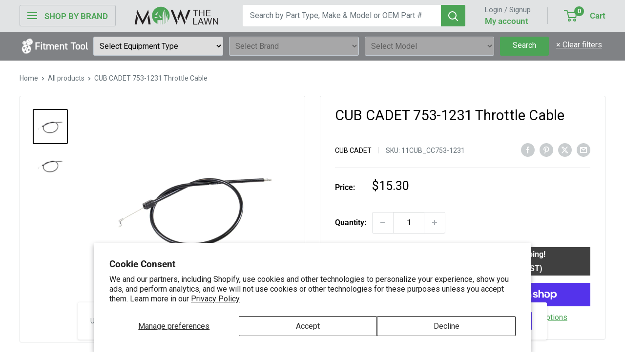

--- FILE ---
content_type: text/css
request_url: https://mowthelawn.com/cdn/shop/t/23/assets/mtl.css?v=45190167240934682811752694612
body_size: -157
content:
.container{max-width:1600px!important}@media screen and (max-width: 639px){.product-list--collection .product-item--vertical{width:100%;margin-left:0}}.footer__aside-item .hidden-pocket a{visibility:hidden}button#gladlyChatDragHandle{pointer-events:all!important}.nav-bar{background-color:#000;border:none}label[title="Default Title"]{display:none!important}.shopify-policy__container{max-width:1620px}.shopify-policy__title{text-align:left}.tp-box{padding-top:20px!important;margin-bottom:0!important}.index-section-image-blocks .promo-block__content{margin-bottom:0}.index-section-image-blocks .promo-block__heading{margin-bottom:15px;font-weight:600;font-size:24px}.index-section-image-blocks .promo-block__content p{margin-bottom:0}.index-section-image-blocks .more-link,.index-section-image-blocks .few-link{opacity:.9;display:block;margin-top:10px}.index-section-image-blocks .promo-block--middle-left .promo-block__inner{position:absolute;top:45%;left:30px}.index-section-image-grid .promo-block{margin-bottom:30px;padding:0;min-height:auto}@media screen and (max-width: 999px){.index-section-image-blocks .block-list{flex-flow:row;flex-wrap:wrap}.index-section-image-blocks .promo-block--middle-left .promo-block__inner{top:15%}.index-section-image-grid .promo-block{margin-bottom:10px}}@media screen and (min-width: 641px) and (max-width: 999px){.index-section-image-blocks .\31\/2--tablet{width:50%}.index-section-image-blocks .\31\/3--tablet{width:33.333333%}}
/*# sourceMappingURL=/cdn/shop/t/23/assets/mtl.css.map?v=45190167240934682811752694612 */


--- FILE ---
content_type: text/javascript
request_url: https://mowthelawn.com/apps/easysearch/easysearch-storefront-1.0.8.min.js
body_size: 49327
content:
if(void 0===easysearch||"function"!=typeof easysearch.jq){!function(e,t){"use strict";"object"==typeof module&&"object"==typeof module.exports?module.exports=e.document?t(e,!0):function(e){if(!e.document)throw new Error("jQuery requires a window with a document");return t(e)}:t(e)}("undefined"!=typeof window?window:this,(function(e,t){"use strict";var r=[],n=Object.getPrototypeOf,i=r.slice,s=r.flat?function(e){return r.flat.call(e)}:function(e){return r.concat.apply([],e)},a=r.push,o=r.indexOf,l={},c=l.toString,h=l.hasOwnProperty,u=h.toString,d=u.call(Object),f={},p=function(e){return"function"==typeof e&&"number"!=typeof e.nodeType&&"function"!=typeof e.item},g=function(e){return null!=e&&e===e.window},y=e.document,m={type:!0,src:!0,nonce:!0,noModule:!0};function v(e,t,r){var n,i,s=(r=r||y).createElement("script");if(s.text=e,t)for(n in m)(i=t[n]||t.getAttribute&&t.getAttribute(n))&&s.setAttribute(n,i);r.head.appendChild(s).parentNode.removeChild(s)}function b(e){return null==e?e+"":"object"==typeof e||"function"==typeof e?l[c.call(e)]||"object":typeof e}var x="3.6.0",w=function(e,t){return new w.fn.init(e,t)};function C(e){var t=!!e&&"length"in e&&e.length,r=b(e);return!p(e)&&!g(e)&&("array"===r||0===t||"number"==typeof t&&0<t&&t-1 in e)}w.fn=w.prototype={jquery:x,constructor:w,length:0,toArray:function(){return i.call(this)},get:function(e){return null==e?i.call(this):e<0?this[e+this.length]:this[e]},pushStack:function(e){var t=w.merge(this.constructor(),e);return t.prevObject=this,t},each:function(e){return w.each(this,e)},map:function(e){return this.pushStack(w.map(this,(function(t,r){return e.call(t,r,t)})))},slice:function(){return this.pushStack(i.apply(this,arguments))},first:function(){return this.eq(0)},last:function(){return this.eq(-1)},even:function(){return this.pushStack(w.grep(this,(function(e,t){return(t+1)%2})))},odd:function(){return this.pushStack(w.grep(this,(function(e,t){return t%2})))},eq:function(e){var t=this.length,r=+e+(e<0?t:0);return this.pushStack(0<=r&&r<t?[this[r]]:[])},end:function(){return this.prevObject||this.constructor()},push:a,sort:r.sort,splice:r.splice},w.extend=w.fn.extend=function(){var e,t,r,n,i,s,a=arguments[0]||{},o=1,l=arguments.length,c=!1;for("boolean"==typeof a&&(c=a,a=arguments[o]||{},o++),"object"==typeof a||p(a)||(a={}),o===l&&(a=this,o--);o<l;o++)if(null!=(e=arguments[o]))for(t in e)n=e[t],"__proto__"!==t&&a!==n&&(c&&n&&(w.isPlainObject(n)||(i=Array.isArray(n)))?(r=a[t],s=i&&!Array.isArray(r)?[]:i||w.isPlainObject(r)?r:{},i=!1,a[t]=w.extend(c,s,n)):void 0!==n&&(a[t]=n));return a},w.extend({expando:"jQuery"+(x+Math.random()).replace(/\D/g,""),isReady:!0,error:function(e){throw new Error(e)},noop:function(){},isPlainObject:function(e){var t,r;return!(!e||"[object Object]"!==c.call(e)||(t=n(e))&&("function"!=typeof(r=h.call(t,"constructor")&&t.constructor)||u.call(r)!==d))},isEmptyObject:function(e){var t;for(t in e)return!1;return!0},globalEval:function(e,t,r){v(e,{nonce:t&&t.nonce},r)},each:function(e,t){var r,n=0;if(C(e))for(r=e.length;n<r&&!1!==t.call(e[n],n,e[n]);n++);else for(n in e)if(!1===t.call(e[n],n,e[n]))break;return e},makeArray:function(e,t){var r=t||[];return null!=e&&(C(Object(e))?w.merge(r,"string"==typeof e?[e]:e):a.call(r,e)),r},inArray:function(e,t,r){return null==t?-1:o.call(t,e,r)},merge:function(e,t){for(var r=+t.length,n=0,i=e.length;n<r;n++)e[i++]=t[n];return e.length=i,e},grep:function(e,t,r){for(var n=[],i=0,s=e.length,a=!r;i<s;i++)!t(e[i],i)!==a&&n.push(e[i]);return n},map:function(e,t,r){var n,i,a=0,o=[];if(C(e))for(n=e.length;a<n;a++)null!=(i=t(e[a],a,r))&&o.push(i);else for(a in e)null!=(i=t(e[a],a,r))&&o.push(i);return s(o)},guid:1,support:f}),"function"==typeof Symbol&&(w.fn[Symbol.iterator]=r[Symbol.iterator]),w.each("Boolean Number String Function Array Date RegExp Object Error Symbol".split(" "),(function(e,t){l["[object "+t+"]"]=t.toLowerCase()}));var _=function(e){var t,r,n,i,s,a,o,l,c,h,u,d,f,p,g,y,m,v,b,x="sizzle"+1*new Date,w=e.document,C=0,_=0,S=le(),T=le(),k=le(),L=le(),E=function(e,t){return e===t&&(u=!0),0},q={}.hasOwnProperty,A=[],j=A.pop,D=A.push,I=A.push,N=A.slice,P=function(e,t){for(var r=0,n=e.length;r<n;r++)if(e[r]===t)return r;return-1},H="checked|selected|async|autofocus|autoplay|controls|defer|disabled|hidden|ismap|loop|multiple|open|readonly|required|scoped",R="[\\x20\\t\\r\\n\\f]",O="(?:\\\\[\\da-fA-F]{1,6}"+R+"?|\\\\[^\\r\\n\\f]|[\\w-]|[^\0-\\x7f])+",M="\\["+R+"*("+O+")(?:"+R+"*([*^$|!~]?=)"+R+"*(?:'((?:\\\\.|[^\\\\'])*)'|\"((?:\\\\.|[^\\\\\"])*)\"|("+O+"))|)"+R+"*\\]",F=":("+O+")(?:\\((('((?:\\\\.|[^\\\\'])*)'|\"((?:\\\\.|[^\\\\\"])*)\")|((?:\\\\.|[^\\\\()[\\]]|"+M+")*)|.*)\\)|)",B=new RegExp(R+"+","g"),W=new RegExp("^"+R+"+|((?:^|[^\\\\])(?:\\\\.)*)"+R+"+$","g"),z=new RegExp("^"+R+"*,"+R+"*"),U=new RegExp("^"+R+"*([>+~]|"+R+")"+R+"*"),$=new RegExp(R+"|>"),X=new RegExp(F),V=new RegExp("^"+O+"$"),Q={ID:new RegExp("^#("+O+")"),CLASS:new RegExp("^\\.("+O+")"),TAG:new RegExp("^("+O+"|[*])"),ATTR:new RegExp("^"+M),PSEUDO:new RegExp("^"+F),CHILD:new RegExp("^:(only|first|last|nth|nth-last)-(child|of-type)(?:\\("+R+"*(even|odd|(([+-]|)(\\d*)n|)"+R+"*(?:([+-]|)"+R+"*(\\d+)|))"+R+"*\\)|)","i"),bool:new RegExp("^(?:"+H+")$","i"),needsContext:new RegExp("^"+R+"*[>+~]|:(even|odd|eq|gt|lt|nth|first|last)(?:\\("+R+"*((?:-\\d)?\\d*)"+R+"*\\)|)(?=[^-]|$)","i")},G=/HTML$/i,K=/^(?:input|select|textarea|button)$/i,J=/^h\d$/i,Y=/^[^{]+\{\s*\[native \w/,Z=/^(?:#([\w-]+)|(\w+)|\.([\w-]+))$/,ee=/[+~]/,te=new RegExp("\\\\[\\da-fA-F]{1,6}"+R+"?|\\\\([^\\r\\n\\f])","g"),re=function(e,t){var r="0x"+e.slice(1)-65536;return t||(r<0?String.fromCharCode(r+65536):String.fromCharCode(r>>10|55296,1023&r|56320))},ne=/([\0-\x1f\x7f]|^-?\d)|^-$|[^\0-\x1f\x7f-\uFFFF\w-]/g,ie=function(e,t){return t?"\0"===e?"�":e.slice(0,-1)+"\\"+e.charCodeAt(e.length-1).toString(16)+" ":"\\"+e},se=function(){d()},ae=xe((function(e){return!0===e.disabled&&"fieldset"===e.nodeName.toLowerCase()}),{dir:"parentNode",next:"legend"});try{I.apply(A=N.call(w.childNodes),w.childNodes),A[w.childNodes.length].nodeType}catch(t){I={apply:A.length?function(e,t){D.apply(e,N.call(t))}:function(e,t){for(var r=e.length,n=0;e[r++]=t[n++];);e.length=r-1}}}function oe(e,t,n,i){var s,o,c,h,u,p,m,v=t&&t.ownerDocument,w=t?t.nodeType:9;if(n=n||[],"string"!=typeof e||!e||1!==w&&9!==w&&11!==w)return n;if(!i&&(d(t),t=t||f,g)){if(11!==w&&(u=Z.exec(e)))if(s=u[1]){if(9===w){if(!(c=t.getElementById(s)))return n;if(c.id===s)return n.push(c),n}else if(v&&(c=v.getElementById(s))&&b(t,c)&&c.id===s)return n.push(c),n}else{if(u[2])return I.apply(n,t.getElementsByTagName(e)),n;if((s=u[3])&&r.getElementsByClassName&&t.getElementsByClassName)return I.apply(n,t.getElementsByClassName(s)),n}if(r.qsa&&!L[e+" "]&&(!y||!y.test(e))&&(1!==w||"object"!==t.nodeName.toLowerCase())){if(m=e,v=t,1===w&&($.test(e)||U.test(e))){for((v=ee.test(e)&&me(t.parentNode)||t)===t&&r.scope||((h=t.getAttribute("id"))?h=h.replace(ne,ie):t.setAttribute("id",h=x)),o=(p=a(e)).length;o--;)p[o]=(h?"#"+h:":scope")+" "+be(p[o]);m=p.join(",")}try{return I.apply(n,v.querySelectorAll(m)),n}catch(t){L(e,!0)}finally{h===x&&t.removeAttribute("id")}}}return l(e.replace(W,"$1"),t,n,i)}function le(){var e=[];return function t(r,i){return e.push(r+" ")>n.cacheLength&&delete t[e.shift()],t[r+" "]=i}}function ce(e){return e[x]=!0,e}function he(e){var t=f.createElement("fieldset");try{return!!e(t)}catch(e){return!1}finally{t.parentNode&&t.parentNode.removeChild(t),t=null}}function ue(e,t){for(var r=e.split("|"),i=r.length;i--;)n.attrHandle[r[i]]=t}function de(e,t){var r=t&&e,n=r&&1===e.nodeType&&1===t.nodeType&&e.sourceIndex-t.sourceIndex;if(n)return n;if(r)for(;r=r.nextSibling;)if(r===t)return-1;return e?1:-1}function fe(e){return function(t){return"input"===t.nodeName.toLowerCase()&&t.type===e}}function pe(e){return function(t){var r=t.nodeName.toLowerCase();return("input"===r||"button"===r)&&t.type===e}}function ge(e){return function(t){return"form"in t?t.parentNode&&!1===t.disabled?"label"in t?"label"in t.parentNode?t.parentNode.disabled===e:t.disabled===e:t.isDisabled===e||t.isDisabled!==!e&&ae(t)===e:t.disabled===e:"label"in t&&t.disabled===e}}function ye(e){return ce((function(t){return t=+t,ce((function(r,n){for(var i,s=e([],r.length,t),a=s.length;a--;)r[i=s[a]]&&(r[i]=!(n[i]=r[i]))}))}))}function me(e){return e&&void 0!==e.getElementsByTagName&&e}for(t in r=oe.support={},s=oe.isXML=function(e){var t=e&&e.namespaceURI,r=e&&(e.ownerDocument||e).documentElement;return!G.test(t||r&&r.nodeName||"HTML")},d=oe.setDocument=function(e){var t,i,a=e?e.ownerDocument||e:w;return a!=f&&9===a.nodeType&&a.documentElement&&(p=(f=a).documentElement,g=!s(f),w!=f&&(i=f.defaultView)&&i.top!==i&&(i.addEventListener?i.addEventListener("unload",se,!1):i.attachEvent&&i.attachEvent("onunload",se)),r.scope=he((function(e){return p.appendChild(e).appendChild(f.createElement("div")),void 0!==e.querySelectorAll&&!e.querySelectorAll(":scope fieldset div").length})),r.attributes=he((function(e){return e.className="i",!e.getAttribute("className")})),r.getElementsByTagName=he((function(e){return e.appendChild(f.createComment("")),!e.getElementsByTagName("*").length})),r.getElementsByClassName=Y.test(f.getElementsByClassName),r.getById=he((function(e){return p.appendChild(e).id=x,!f.getElementsByName||!f.getElementsByName(x).length})),r.getById?(n.filter.ID=function(e){var t=e.replace(te,re);return function(e){return e.getAttribute("id")===t}},n.find.ID=function(e,t){if(void 0!==t.getElementById&&g){var r=t.getElementById(e);return r?[r]:[]}}):(n.filter.ID=function(e){var t=e.replace(te,re);return function(e){var r=void 0!==e.getAttributeNode&&e.getAttributeNode("id");return r&&r.value===t}},n.find.ID=function(e,t){if(void 0!==t.getElementById&&g){var r,n,i,s=t.getElementById(e);if(s){if((r=s.getAttributeNode("id"))&&r.value===e)return[s];for(i=t.getElementsByName(e),n=0;s=i[n++];)if((r=s.getAttributeNode("id"))&&r.value===e)return[s]}return[]}}),n.find.TAG=r.getElementsByTagName?function(e,t){return void 0!==t.getElementsByTagName?t.getElementsByTagName(e):r.qsa?t.querySelectorAll(e):void 0}:function(e,t){var r,n=[],i=0,s=t.getElementsByTagName(e);if("*"===e){for(;r=s[i++];)1===r.nodeType&&n.push(r);return n}return s},n.find.CLASS=r.getElementsByClassName&&function(e,t){if(void 0!==t.getElementsByClassName&&g)return t.getElementsByClassName(e)},m=[],y=[],(r.qsa=Y.test(f.querySelectorAll))&&(he((function(e){var t;p.appendChild(e).innerHTML="<a id='"+x+"'></a><select id='"+x+"-\r\\' msallowcapture=''><option selected=''></option></select>",e.querySelectorAll("[msallowcapture^='']").length&&y.push("[*^$]="+R+"*(?:''|\"\")"),e.querySelectorAll("[selected]").length||y.push("\\["+R+"*(?:value|"+H+")"),e.querySelectorAll("[id~="+x+"-]").length||y.push("~="),(t=f.createElement("input")).setAttribute("name",""),e.appendChild(t),e.querySelectorAll("[name='']").length||y.push("\\["+R+"*name"+R+"*="+R+"*(?:''|\"\")"),e.querySelectorAll(":checked").length||y.push(":checked"),e.querySelectorAll("a#"+x+"+*").length||y.push(".#.+[+~]"),e.querySelectorAll("\\\f"),y.push("[\\r\\n\\f]")})),he((function(e){e.innerHTML="<a href='' disabled='disabled'></a><select disabled='disabled'><option/></select>";var t=f.createElement("input");t.setAttribute("type","hidden"),e.appendChild(t).setAttribute("name","D"),e.querySelectorAll("[name=d]").length&&y.push("name"+R+"*[*^$|!~]?="),2!==e.querySelectorAll(":enabled").length&&y.push(":enabled",":disabled"),p.appendChild(e).disabled=!0,2!==e.querySelectorAll(":disabled").length&&y.push(":enabled",":disabled"),e.querySelectorAll("*,:x"),y.push(",.*:")}))),(r.matchesSelector=Y.test(v=p.matches||p.webkitMatchesSelector||p.mozMatchesSelector||p.oMatchesSelector||p.msMatchesSelector))&&he((function(e){r.disconnectedMatch=v.call(e,"*"),v.call(e,"[s!='']:x"),m.push("!=",F)})),y=y.length&&new RegExp(y.join("|")),m=m.length&&new RegExp(m.join("|")),t=Y.test(p.compareDocumentPosition),b=t||Y.test(p.contains)?function(e,t){var r=9===e.nodeType?e.documentElement:e,n=t&&t.parentNode;return e===n||!(!n||1!==n.nodeType||!(r.contains?r.contains(n):e.compareDocumentPosition&&16&e.compareDocumentPosition(n)))}:function(e,t){if(t)for(;t=t.parentNode;)if(t===e)return!0;return!1},E=t?function(e,t){if(e===t)return u=!0,0;var n=!e.compareDocumentPosition-!t.compareDocumentPosition;return n||(1&(n=(e.ownerDocument||e)==(t.ownerDocument||t)?e.compareDocumentPosition(t):1)||!r.sortDetached&&t.compareDocumentPosition(e)===n?e==f||e.ownerDocument==w&&b(w,e)?-1:t==f||t.ownerDocument==w&&b(w,t)?1:h?P(h,e)-P(h,t):0:4&n?-1:1)}:function(e,t){if(e===t)return u=!0,0;var r,n=0,i=e.parentNode,s=t.parentNode,a=[e],o=[t];if(!i||!s)return e==f?-1:t==f?1:i?-1:s?1:h?P(h,e)-P(h,t):0;if(i===s)return de(e,t);for(r=e;r=r.parentNode;)a.unshift(r);for(r=t;r=r.parentNode;)o.unshift(r);for(;a[n]===o[n];)n++;return n?de(a[n],o[n]):a[n]==w?-1:o[n]==w?1:0}),f},oe.matches=function(e,t){return oe(e,null,null,t)},oe.matchesSelector=function(e,t){if(d(e),r.matchesSelector&&g&&!L[t+" "]&&(!m||!m.test(t))&&(!y||!y.test(t)))try{var n=v.call(e,t);if(n||r.disconnectedMatch||e.document&&11!==e.document.nodeType)return n}catch(e){L(t,!0)}return 0<oe(t,f,null,[e]).length},oe.contains=function(e,t){return(e.ownerDocument||e)!=f&&d(e),b(e,t)},oe.attr=function(e,t){(e.ownerDocument||e)!=f&&d(e);var i=n.attrHandle[t.toLowerCase()],s=i&&q.call(n.attrHandle,t.toLowerCase())?i(e,t,!g):void 0;return void 0!==s?s:r.attributes||!g?e.getAttribute(t):(s=e.getAttributeNode(t))&&s.specified?s.value:null},oe.escape=function(e){return(e+"").replace(ne,ie)},oe.error=function(e){throw new Error("Syntax error, unrecognized expression: "+e)},oe.uniqueSort=function(e){var t,n=[],i=0,s=0;if(u=!r.detectDuplicates,h=!r.sortStable&&e.slice(0),e.sort(E),u){for(;t=e[s++];)t===e[s]&&(i=n.push(s));for(;i--;)e.splice(n[i],1)}return h=null,e},i=oe.getText=function(e){var t,r="",n=0,s=e.nodeType;if(s){if(1===s||9===s||11===s){if("string"==typeof e.textContent)return e.textContent;for(e=e.firstChild;e;e=e.nextSibling)r+=i(e)}else if(3===s||4===s)return e.nodeValue}else for(;t=e[n++];)r+=i(t);return r},(n=oe.selectors={cacheLength:50,createPseudo:ce,match:Q,attrHandle:{},find:{},relative:{">":{dir:"parentNode",first:!0}," ":{dir:"parentNode"},"+":{dir:"previousSibling",first:!0},"~":{dir:"previousSibling"}},preFilter:{ATTR:function(e){return e[1]=e[1].replace(te,re),e[3]=(e[3]||e[4]||e[5]||"").replace(te,re),"~="===e[2]&&(e[3]=" "+e[3]+" "),e.slice(0,4)},CHILD:function(e){return e[1]=e[1].toLowerCase(),"nth"===e[1].slice(0,3)?(e[3]||oe.error(e[0]),e[4]=+(e[4]?e[5]+(e[6]||1):2*("even"===e[3]||"odd"===e[3])),e[5]=+(e[7]+e[8]||"odd"===e[3])):e[3]&&oe.error(e[0]),e},PSEUDO:function(e){var t,r=!e[6]&&e[2];return Q.CHILD.test(e[0])?null:(e[3]?e[2]=e[4]||e[5]||"":r&&X.test(r)&&(t=a(r,!0))&&(t=r.indexOf(")",r.length-t)-r.length)&&(e[0]=e[0].slice(0,t),e[2]=r.slice(0,t)),e.slice(0,3))}},filter:{TAG:function(e){var t=e.replace(te,re).toLowerCase();return"*"===e?function(){return!0}:function(e){return e.nodeName&&e.nodeName.toLowerCase()===t}},CLASS:function(e){var t=S[e+" "];return t||(t=new RegExp("(^|"+R+")"+e+"("+R+"|$)"))&&S(e,(function(e){return t.test("string"==typeof e.className&&e.className||void 0!==e.getAttribute&&e.getAttribute("class")||"")}))},ATTR:function(e,t,r){return function(n){var i=oe.attr(n,e);return null==i?"!="===t:!t||(i+="","="===t?i===r:"!="===t?i!==r:"^="===t?r&&0===i.indexOf(r):"*="===t?r&&-1<i.indexOf(r):"$="===t?r&&i.slice(-r.length)===r:"~="===t?-1<(" "+i.replace(B," ")+" ").indexOf(r):"|="===t&&(i===r||i.slice(0,r.length+1)===r+"-"))}},CHILD:function(e,t,r,n,i){var s="nth"!==e.slice(0,3),a="last"!==e.slice(-4),o="of-type"===t;return 1===n&&0===i?function(e){return!!e.parentNode}:function(t,r,l){var c,h,u,d,f,p,g=s!==a?"nextSibling":"previousSibling",y=t.parentNode,m=o&&t.nodeName.toLowerCase(),v=!l&&!o,b=!1;if(y){if(s){for(;g;){for(d=t;d=d[g];)if(o?d.nodeName.toLowerCase()===m:1===d.nodeType)return!1;p=g="only"===e&&!p&&"nextSibling"}return!0}if(p=[a?y.firstChild:y.lastChild],a&&v){for(b=(f=(c=(h=(u=(d=y)[x]||(d[x]={}))[d.uniqueID]||(u[d.uniqueID]={}))[e]||[])[0]===C&&c[1])&&c[2],d=f&&y.childNodes[f];d=++f&&d&&d[g]||(b=f=0)||p.pop();)if(1===d.nodeType&&++b&&d===t){h[e]=[C,f,b];break}}else if(v&&(b=f=(c=(h=(u=(d=t)[x]||(d[x]={}))[d.uniqueID]||(u[d.uniqueID]={}))[e]||[])[0]===C&&c[1]),!1===b)for(;(d=++f&&d&&d[g]||(b=f=0)||p.pop())&&((o?d.nodeName.toLowerCase()!==m:1!==d.nodeType)||!++b||(v&&((h=(u=d[x]||(d[x]={}))[d.uniqueID]||(u[d.uniqueID]={}))[e]=[C,b]),d!==t)););return(b-=i)===n||b%n==0&&0<=b/n}}},PSEUDO:function(e,t){var r,i=n.pseudos[e]||n.setFilters[e.toLowerCase()]||oe.error("unsupported pseudo: "+e);return i[x]?i(t):1<i.length?(r=[e,e,"",t],n.setFilters.hasOwnProperty(e.toLowerCase())?ce((function(e,r){for(var n,s=i(e,t),a=s.length;a--;)e[n=P(e,s[a])]=!(r[n]=s[a])})):function(e){return i(e,0,r)}):i}},pseudos:{not:ce((function(e){var t=[],r=[],n=o(e.replace(W,"$1"));return n[x]?ce((function(e,t,r,i){for(var s,a=n(e,null,i,[]),o=e.length;o--;)(s=a[o])&&(e[o]=!(t[o]=s))})):function(e,i,s){return t[0]=e,n(t,null,s,r),t[0]=null,!r.pop()}})),has:ce((function(e){return function(t){return 0<oe(e,t).length}})),contains:ce((function(e){return e=e.replace(te,re),function(t){return-1<(t.textContent||i(t)).indexOf(e)}})),lang:ce((function(e){return V.test(e||"")||oe.error("unsupported lang: "+e),e=e.replace(te,re).toLowerCase(),function(t){var r;do{if(r=g?t.lang:t.getAttribute("xml:lang")||t.getAttribute("lang"))return(r=r.toLowerCase())===e||0===r.indexOf(e+"-")}while((t=t.parentNode)&&1===t.nodeType);return!1}})),target:function(t){var r=e.location&&e.location.hash;return r&&r.slice(1)===t.id},root:function(e){return e===p},focus:function(e){return e===f.activeElement&&(!f.hasFocus||f.hasFocus())&&!!(e.type||e.href||~e.tabIndex)},enabled:ge(!1),disabled:ge(!0),checked:function(e){var t=e.nodeName.toLowerCase();return"input"===t&&!!e.checked||"option"===t&&!!e.selected},selected:function(e){return e.parentNode&&e.parentNode.selectedIndex,!0===e.selected},empty:function(e){for(e=e.firstChild;e;e=e.nextSibling)if(e.nodeType<6)return!1;return!0},parent:function(e){return!n.pseudos.empty(e)},header:function(e){return J.test(e.nodeName)},input:function(e){return K.test(e.nodeName)},button:function(e){var t=e.nodeName.toLowerCase();return"input"===t&&"button"===e.type||"button"===t},text:function(e){var t;return"input"===e.nodeName.toLowerCase()&&"text"===e.type&&(null==(t=e.getAttribute("type"))||"text"===t.toLowerCase())},first:ye((function(){return[0]})),last:ye((function(e,t){return[t-1]})),eq:ye((function(e,t,r){return[r<0?r+t:r]})),even:ye((function(e,t){for(var r=0;r<t;r+=2)e.push(r);return e})),odd:ye((function(e,t){for(var r=1;r<t;r+=2)e.push(r);return e})),lt:ye((function(e,t,r){for(var n=r<0?r+t:t<r?t:r;0<=--n;)e.push(n);return e})),gt:ye((function(e,t,r){for(var n=r<0?r+t:r;++n<t;)e.push(n);return e}))}}).pseudos.nth=n.pseudos.eq,{radio:!0,checkbox:!0,file:!0,password:!0,image:!0})n.pseudos[t]=fe(t);for(t in{submit:!0,reset:!0})n.pseudos[t]=pe(t);function ve(){}function be(e){for(var t=0,r=e.length,n="";t<r;t++)n+=e[t].value;return n}function xe(e,t,r){var n=t.dir,i=t.next,s=i||n,a=r&&"parentNode"===s,o=_++;return t.first?function(t,r,i){for(;t=t[n];)if(1===t.nodeType||a)return e(t,r,i);return!1}:function(t,r,l){var c,h,u,d=[C,o];if(l){for(;t=t[n];)if((1===t.nodeType||a)&&e(t,r,l))return!0}else for(;t=t[n];)if(1===t.nodeType||a)if(h=(u=t[x]||(t[x]={}))[t.uniqueID]||(u[t.uniqueID]={}),i&&i===t.nodeName.toLowerCase())t=t[n]||t;else{if((c=h[s])&&c[0]===C&&c[1]===o)return d[2]=c[2];if((h[s]=d)[2]=e(t,r,l))return!0}return!1}}function we(e){return 1<e.length?function(t,r,n){for(var i=e.length;i--;)if(!e[i](t,r,n))return!1;return!0}:e[0]}function Ce(e,t,r,n,i){for(var s,a=[],o=0,l=e.length,c=null!=t;o<l;o++)(s=e[o])&&(r&&!r(s,n,i)||(a.push(s),c&&t.push(o)));return a}function _e(e,t,r,n,i,s){return n&&!n[x]&&(n=_e(n)),i&&!i[x]&&(i=_e(i,s)),ce((function(s,a,o,l){var c,h,u,d=[],f=[],p=a.length,g=s||function(e,t,r){for(var n=0,i=t.length;n<i;n++)oe(e,t[n],r);return r}(t||"*",o.nodeType?[o]:o,[]),y=!e||!s&&t?g:Ce(g,d,e,o,l),m=r?i||(s?e:p||n)?[]:a:y;if(r&&r(y,m,o,l),n)for(c=Ce(m,f),n(c,[],o,l),h=c.length;h--;)(u=c[h])&&(m[f[h]]=!(y[f[h]]=u));if(s){if(i||e){if(i){for(c=[],h=m.length;h--;)(u=m[h])&&c.push(y[h]=u);i(null,m=[],c,l)}for(h=m.length;h--;)(u=m[h])&&-1<(c=i?P(s,u):d[h])&&(s[c]=!(a[c]=u))}}else m=Ce(m===a?m.splice(p,m.length):m),i?i(null,a,m,l):I.apply(a,m)}))}function Se(e){for(var t,r,i,s=e.length,a=n.relative[e[0].type],o=a||n.relative[" "],l=a?1:0,h=xe((function(e){return e===t}),o,!0),u=xe((function(e){return-1<P(t,e)}),o,!0),d=[function(e,r,n){var i=!a&&(n||r!==c)||((t=r).nodeType?h(e,r,n):u(e,r,n));return t=null,i}];l<s;l++)if(r=n.relative[e[l].type])d=[xe(we(d),r)];else{if((r=n.filter[e[l].type].apply(null,e[l].matches))[x]){for(i=++l;i<s&&!n.relative[e[i].type];i++);return _e(1<l&&we(d),1<l&&be(e.slice(0,l-1).concat({value:" "===e[l-2].type?"*":""})).replace(W,"$1"),r,l<i&&Se(e.slice(l,i)),i<s&&Se(e=e.slice(i)),i<s&&be(e))}d.push(r)}return we(d)}return ve.prototype=n.filters=n.pseudos,n.setFilters=new ve,a=oe.tokenize=function(e,t){var r,i,s,a,o,l,c,h=T[e+" "];if(h)return t?0:h.slice(0);for(o=e,l=[],c=n.preFilter;o;){for(a in r&&!(i=z.exec(o))||(i&&(o=o.slice(i[0].length)||o),l.push(s=[])),r=!1,(i=U.exec(o))&&(r=i.shift(),s.push({value:r,type:i[0].replace(W," ")}),o=o.slice(r.length)),n.filter)!(i=Q[a].exec(o))||c[a]&&!(i=c[a](i))||(r=i.shift(),s.push({value:r,type:a,matches:i}),o=o.slice(r.length));if(!r)break}return t?o.length:o?oe.error(e):T(e,l).slice(0)},o=oe.compile=function(e,t){var r,i,s,o,l,h,u=[],p=[],y=k[e+" "];if(!y){for(t||(t=a(e)),r=t.length;r--;)(y=Se(t[r]))[x]?u.push(y):p.push(y);(y=k(e,(i=p,o=0<(s=u).length,l=0<i.length,h=function(e,t,r,a,h){var u,p,y,m=0,v="0",b=e&&[],x=[],w=c,_=e||l&&n.find.TAG("*",h),S=C+=null==w?1:Math.random()||.1,T=_.length;for(h&&(c=t==f||t||h);v!==T&&null!=(u=_[v]);v++){if(l&&u){for(p=0,t||u.ownerDocument==f||(d(u),r=!g);y=i[p++];)if(y(u,t||f,r)){a.push(u);break}h&&(C=S)}o&&((u=!y&&u)&&m--,e&&b.push(u))}if(m+=v,o&&v!==m){for(p=0;y=s[p++];)y(b,x,t,r);if(e){if(0<m)for(;v--;)b[v]||x[v]||(x[v]=j.call(a));x=Ce(x)}I.apply(a,x),h&&!e&&0<x.length&&1<m+s.length&&oe.uniqueSort(a)}return h&&(C=S,c=w),b},o?ce(h):h))).selector=e}return y},l=oe.select=function(e,t,r,i){var s,l,c,h,u,d="function"==typeof e&&e,f=!i&&a(e=d.selector||e);if(r=r||[],1===f.length){if(2<(l=f[0]=f[0].slice(0)).length&&"ID"===(c=l[0]).type&&9===t.nodeType&&g&&n.relative[l[1].type]){if(!(t=(n.find.ID(c.matches[0].replace(te,re),t)||[])[0]))return r;d&&(t=t.parentNode),e=e.slice(l.shift().value.length)}for(s=Q.needsContext.test(e)?0:l.length;s--&&(c=l[s],!n.relative[h=c.type]);)if((u=n.find[h])&&(i=u(c.matches[0].replace(te,re),ee.test(l[0].type)&&me(t.parentNode)||t))){if(l.splice(s,1),!(e=i.length&&be(l)))return I.apply(r,i),r;break}}return(d||o(e,f))(i,t,!g,r,!t||ee.test(e)&&me(t.parentNode)||t),r},r.sortStable=x.split("").sort(E).join("")===x,r.detectDuplicates=!!u,d(),r.sortDetached=he((function(e){return 1&e.compareDocumentPosition(f.createElement("fieldset"))})),he((function(e){return e.innerHTML="<a href='#'></a>","#"===e.firstChild.getAttribute("href")}))||ue("type|href|height|width",(function(e,t,r){if(!r)return e.getAttribute(t,"type"===t.toLowerCase()?1:2)})),r.attributes&&he((function(e){return e.innerHTML="<input/>",e.firstChild.setAttribute("value",""),""===e.firstChild.getAttribute("value")}))||ue("value",(function(e,t,r){if(!r&&"input"===e.nodeName.toLowerCase())return e.defaultValue})),he((function(e){return null==e.getAttribute("disabled")}))||ue(H,(function(e,t,r){var n;if(!r)return!0===e[t]?t.toLowerCase():(n=e.getAttributeNode(t))&&n.specified?n.value:null})),oe}(e);w.find=_,w.expr=_.selectors,w.expr[":"]=w.expr.pseudos,w.uniqueSort=w.unique=_.uniqueSort,w.text=_.getText,w.isXMLDoc=_.isXML,w.contains=_.contains,w.escapeSelector=_.escape;var S=function(e,t,r){for(var n=[],i=void 0!==r;(e=e[t])&&9!==e.nodeType;)if(1===e.nodeType){if(i&&w(e).is(r))break;n.push(e)}return n},T=function(e,t){for(var r=[];e;e=e.nextSibling)1===e.nodeType&&e!==t&&r.push(e);return r},k=w.expr.match.needsContext;function L(e,t){return e.nodeName&&e.nodeName.toLowerCase()===t.toLowerCase()}var E=/^<([a-z][^\/\0>:\x20\t\r\n\f]*)[\x20\t\r\n\f]*\/?>(?:<\/\1>|)$/i;function q(e,t,r){return p(t)?w.grep(e,(function(e,n){return!!t.call(e,n,e)!==r})):t.nodeType?w.grep(e,(function(e){return e===t!==r})):"string"!=typeof t?w.grep(e,(function(e){return-1<o.call(t,e)!==r})):w.filter(t,e,r)}w.filter=function(e,t,r){var n=t[0];return r&&(e=":not("+e+")"),1===t.length&&1===n.nodeType?w.find.matchesSelector(n,e)?[n]:[]:w.find.matches(e,w.grep(t,(function(e){return 1===e.nodeType})))},w.fn.extend({find:function(e){var t,r,n=this.length,i=this;if("string"!=typeof e)return this.pushStack(w(e).filter((function(){for(t=0;t<n;t++)if(w.contains(i[t],this))return!0})));for(r=this.pushStack([]),t=0;t<n;t++)w.find(e,i[t],r);return 1<n?w.uniqueSort(r):r},filter:function(e){return this.pushStack(q(this,e||[],!1))},not:function(e){return this.pushStack(q(this,e||[],!0))},is:function(e){return!!q(this,"string"==typeof e&&k.test(e)?w(e):e||[],!1).length}});var A,j=/^(?:\s*(<[\w\W]+>)[^>]*|#([\w-]+))$/;(w.fn.init=function(e,t,r){var n,i;if(!e)return this;if(r=r||A,"string"==typeof e){if(!(n="<"===e[0]&&">"===e[e.length-1]&&3<=e.length?[null,e,null]:j.exec(e))||!n[1]&&t)return!t||t.jquery?(t||r).find(e):this.constructor(t).find(e);if(n[1]){if(t=t instanceof w?t[0]:t,w.merge(this,w.parseHTML(n[1],t&&t.nodeType?t.ownerDocument||t:y,!0)),E.test(n[1])&&w.isPlainObject(t))for(n in t)p(this[n])?this[n](t[n]):this.attr(n,t[n]);return this}return(i=y.getElementById(n[2]))&&(this[0]=i,this.length=1),this}return e.nodeType?(this[0]=e,this.length=1,this):p(e)?void 0!==r.ready?r.ready(e):e(w):w.makeArray(e,this)}).prototype=w.fn,A=w(y);var D=/^(?:parents|prev(?:Until|All))/,I={children:!0,contents:!0,next:!0,prev:!0};function N(e,t){for(;(e=e[t])&&1!==e.nodeType;);return e}w.fn.extend({has:function(e){var t=w(e,this),r=t.length;return this.filter((function(){for(var e=0;e<r;e++)if(w.contains(this,t[e]))return!0}))},closest:function(e,t){var r,n=0,i=this.length,s=[],a="string"!=typeof e&&w(e);if(!k.test(e))for(;n<i;n++)for(r=this[n];r&&r!==t;r=r.parentNode)if(r.nodeType<11&&(a?-1<a.index(r):1===r.nodeType&&w.find.matchesSelector(r,e))){s.push(r);break}return this.pushStack(1<s.length?w.uniqueSort(s):s)},index:function(e){return e?"string"==typeof e?o.call(w(e),this[0]):o.call(this,e.jquery?e[0]:e):this[0]&&this[0].parentNode?this.first().prevAll().length:-1},add:function(e,t){return this.pushStack(w.uniqueSort(w.merge(this.get(),w(e,t))))},addBack:function(e){return this.add(null==e?this.prevObject:this.prevObject.filter(e))}}),w.each({parent:function(e){var t=e.parentNode;return t&&11!==t.nodeType?t:null},parents:function(e){return S(e,"parentNode")},parentsUntil:function(e,t,r){return S(e,"parentNode",r)},next:function(e){return N(e,"nextSibling")},prev:function(e){return N(e,"previousSibling")},nextAll:function(e){return S(e,"nextSibling")},prevAll:function(e){return S(e,"previousSibling")},nextUntil:function(e,t,r){return S(e,"nextSibling",r)},prevUntil:function(e,t,r){return S(e,"previousSibling",r)},siblings:function(e){return T((e.parentNode||{}).firstChild,e)},children:function(e){return T(e.firstChild)},contents:function(e){return null!=e.contentDocument&&n(e.contentDocument)?e.contentDocument:(L(e,"template")&&(e=e.content||e),w.merge([],e.childNodes))}},(function(e,t){w.fn[e]=function(r,n){var i=w.map(this,t,r);return"Until"!==e.slice(-5)&&(n=r),n&&"string"==typeof n&&(i=w.filter(n,i)),1<this.length&&(I[e]||w.uniqueSort(i),D.test(e)&&i.reverse()),this.pushStack(i)}}));var P=/[^\x20\t\r\n\f]+/g;function H(e){return e}function R(e){throw e}function O(e,t,r,n){var i;try{e&&p(i=e.promise)?i.call(e).done(t).fail(r):e&&p(i=e.then)?i.call(e,t,r):t.apply(void 0,[e].slice(n))}catch(e){r.apply(void 0,[e])}}w.Callbacks=function(e){var t,r;e="string"==typeof e?(t=e,r={},w.each(t.match(P)||[],(function(e,t){r[t]=!0})),r):w.extend({},e);var n,i,s,a,o=[],l=[],c=-1,h=function(){for(a=a||e.once,s=n=!0;l.length;c=-1)for(i=l.shift();++c<o.length;)!1===o[c].apply(i[0],i[1])&&e.stopOnFalse&&(c=o.length,i=!1);e.memory||(i=!1),n=!1,a&&(o=i?[]:"")},u={add:function(){return o&&(i&&!n&&(c=o.length-1,l.push(i)),function t(r){w.each(r,(function(r,n){p(n)?e.unique&&u.has(n)||o.push(n):n&&n.length&&"string"!==b(n)&&t(n)}))}(arguments),i&&!n&&h()),this},remove:function(){return w.each(arguments,(function(e,t){for(var r;-1<(r=w.inArray(t,o,r));)o.splice(r,1),r<=c&&c--})),this},has:function(e){return e?-1<w.inArray(e,o):0<o.length},empty:function(){return o&&(o=[]),this},disable:function(){return a=l=[],o=i="",this},disabled:function(){return!o},lock:function(){return a=l=[],i||n||(o=i=""),this},locked:function(){return!!a},fireWith:function(e,t){return a||(t=[e,(t=t||[]).slice?t.slice():t],l.push(t),n||h()),this},fire:function(){return u.fireWith(this,arguments),this},fired:function(){return!!s}};return u},w.extend({Deferred:function(t){var r=[["notify","progress",w.Callbacks("memory"),w.Callbacks("memory"),2],["resolve","done",w.Callbacks("once memory"),w.Callbacks("once memory"),0,"resolved"],["reject","fail",w.Callbacks("once memory"),w.Callbacks("once memory"),1,"rejected"]],n="pending",i={state:function(){return n},always:function(){return s.done(arguments).fail(arguments),this},catch:function(e){return i.then(null,e)},pipe:function(){var e=arguments;return w.Deferred((function(t){w.each(r,(function(r,n){var i=p(e[n[4]])&&e[n[4]];s[n[1]]((function(){var e=i&&i.apply(this,arguments);e&&p(e.promise)?e.promise().progress(t.notify).done(t.resolve).fail(t.reject):t[n[0]+"With"](this,i?[e]:arguments)}))})),e=null})).promise()},then:function(t,n,i){var s=0;function a(t,r,n,i){return function(){var o=this,l=arguments,c=function(){var e,c;if(!(t<s)){if((e=n.apply(o,l))===r.promise())throw new TypeError("Thenable self-resolution");c=e&&("object"==typeof e||"function"==typeof e)&&e.then,p(c)?i?c.call(e,a(s,r,H,i),a(s,r,R,i)):(s++,c.call(e,a(s,r,H,i),a(s,r,R,i),a(s,r,H,r.notifyWith))):(n!==H&&(o=void 0,l=[e]),(i||r.resolveWith)(o,l))}},h=i?c:function(){try{c()}catch(e){w.Deferred.exceptionHook&&w.Deferred.exceptionHook(e,h.stackTrace),s<=t+1&&(n!==R&&(o=void 0,l=[e]),r.rejectWith(o,l))}};t?h():(w.Deferred.getStackHook&&(h.stackTrace=w.Deferred.getStackHook()),e.setTimeout(h))}}return w.Deferred((function(e){r[0][3].add(a(0,e,p(i)?i:H,e.notifyWith)),r[1][3].add(a(0,e,p(t)?t:H)),r[2][3].add(a(0,e,p(n)?n:R))})).promise()},promise:function(e){return null!=e?w.extend(e,i):i}},s={};return w.each(r,(function(e,t){var a=t[2],o=t[5];i[t[1]]=a.add,o&&a.add((function(){n=o}),r[3-e][2].disable,r[3-e][3].disable,r[0][2].lock,r[0][3].lock),a.add(t[3].fire),s[t[0]]=function(){return s[t[0]+"With"](this===s?void 0:this,arguments),this},s[t[0]+"With"]=a.fireWith})),i.promise(s),t&&t.call(s,s),s},when:function(e){var t=arguments.length,r=t,n=Array(r),s=i.call(arguments),a=w.Deferred(),o=function(e){return function(r){n[e]=this,s[e]=1<arguments.length?i.call(arguments):r,--t||a.resolveWith(n,s)}};if(t<=1&&(O(e,a.done(o(r)).resolve,a.reject,!t),"pending"===a.state()||p(s[r]&&s[r].then)))return a.then();for(;r--;)O(s[r],o(r),a.reject);return a.promise()}});var M=/^(Eval|Internal|Range|Reference|Syntax|Type|URI)Error$/;w.Deferred.exceptionHook=function(t,r){e.console&&e.console.warn&&t&&M.test(t.name)&&e.console.warn("jQuery.Deferred exception: "+t.message,t.stack,r)},w.readyException=function(t){e.setTimeout((function(){throw t}))};var F=w.Deferred();function B(){y.removeEventListener("DOMContentLoaded",B),e.removeEventListener("load",B),w.ready()}w.fn.ready=function(e){return F.then(e).catch((function(e){w.readyException(e)})),this},w.extend({isReady:!1,readyWait:1,ready:function(e){(!0===e?--w.readyWait:w.isReady)||(w.isReady=!0)!==e&&0<--w.readyWait||F.resolveWith(y,[w])}}),w.ready.then=F.then,"complete"===y.readyState||"loading"!==y.readyState&&!y.documentElement.doScroll?e.setTimeout(w.ready):(y.addEventListener("DOMContentLoaded",B),e.addEventListener("load",B));var W=function(e,t,r,n,i,s,a){var o=0,l=e.length,c=null==r;if("object"===b(r))for(o in i=!0,r)W(e,t,o,r[o],!0,s,a);else if(void 0!==n&&(i=!0,p(n)||(a=!0),c&&(a?(t.call(e,n),t=null):(c=t,t=function(e,t,r){return c.call(w(e),r)})),t))for(;o<l;o++)t(e[o],r,a?n:n.call(e[o],o,t(e[o],r)));return i?e:c?t.call(e):l?t(e[0],r):s},z=/^-ms-/,U=/-([a-z])/g;function $(e,t){return t.toUpperCase()}function X(e){return e.replace(z,"ms-").replace(U,$)}var V=function(e){return 1===e.nodeType||9===e.nodeType||!+e.nodeType};function Q(){this.expando=w.expando+Q.uid++}Q.uid=1,Q.prototype={cache:function(e){var t=e[this.expando];return t||(t={},V(e)&&(e.nodeType?e[this.expando]=t:Object.defineProperty(e,this.expando,{value:t,configurable:!0}))),t},set:function(e,t,r){var n,i=this.cache(e);if("string"==typeof t)i[X(t)]=r;else for(n in t)i[X(n)]=t[n];return i},get:function(e,t){return void 0===t?this.cache(e):e[this.expando]&&e[this.expando][X(t)]},access:function(e,t,r){return void 0===t||t&&"string"==typeof t&&void 0===r?this.get(e,t):(this.set(e,t,r),void 0!==r?r:t)},remove:function(e,t){var r,n=e[this.expando];if(void 0!==n){if(void 0!==t){r=(t=Array.isArray(t)?t.map(X):(t=X(t))in n?[t]:t.match(P)||[]).length;for(;r--;)delete n[t[r]]}(void 0===t||w.isEmptyObject(n))&&(e.nodeType?e[this.expando]=void 0:delete e[this.expando])}},hasData:function(e){var t=e[this.expando];return void 0!==t&&!w.isEmptyObject(t)}};var G=new Q,K=new Q,J=/^(?:\{[\w\W]*\}|\[[\w\W]*\])$/,Y=/[A-Z]/g;function Z(e,t,r){var n,i;if(void 0===r&&1===e.nodeType)if(n="data-"+t.replace(Y,"-$&").toLowerCase(),"string"==typeof(r=e.getAttribute(n))){try{r="true"===(i=r)||"false"!==i&&("null"===i?null:i===+i+""?+i:J.test(i)?JSON.parse(i):i)}catch(e){}K.set(e,t,r)}else r=void 0;return r}w.extend({hasData:function(e){return K.hasData(e)||G.hasData(e)},data:function(e,t,r){return K.access(e,t,r)},removeData:function(e,t){K.remove(e,t)},_data:function(e,t,r){return G.access(e,t,r)},_removeData:function(e,t){G.remove(e,t)}}),w.fn.extend({data:function(e,t){var r,n,i,s=this[0],a=s&&s.attributes;if(void 0===e){if(this.length&&(i=K.get(s),1===s.nodeType&&!G.get(s,"hasDataAttrs"))){for(r=a.length;r--;)a[r]&&0===(n=a[r].name).indexOf("data-")&&(n=X(n.slice(5)),Z(s,n,i[n]));G.set(s,"hasDataAttrs",!0)}return i}return"object"==typeof e?this.each((function(){K.set(this,e)})):W(this,(function(t){var r;if(s&&void 0===t)return void 0!==(r=K.get(s,e))||void 0!==(r=Z(s,e))?r:void 0;this.each((function(){K.set(this,e,t)}))}),null,t,1<arguments.length,null,!0)},removeData:function(e){return this.each((function(){K.remove(this,e)}))}}),w.extend({queue:function(e,t,r){var n;if(e)return t=(t||"fx")+"queue",n=G.get(e,t),r&&(!n||Array.isArray(r)?n=G.access(e,t,w.makeArray(r)):n.push(r)),n||[]},dequeue:function(e,t){t=t||"fx";var r=w.queue(e,t),n=r.length,i=r.shift(),s=w._queueHooks(e,t);"inprogress"===i&&(i=r.shift(),n--),i&&("fx"===t&&r.unshift("inprogress"),delete s.stop,i.call(e,(function(){w.dequeue(e,t)}),s)),!n&&s&&s.empty.fire()},_queueHooks:function(e,t){var r=t+"queueHooks";return G.get(e,r)||G.access(e,r,{empty:w.Callbacks("once memory").add((function(){G.remove(e,[t+"queue",r])}))})}}),w.fn.extend({queue:function(e,t){var r=2;return"string"!=typeof e&&(t=e,e="fx",r--),arguments.length<r?w.queue(this[0],e):void 0===t?this:this.each((function(){var r=w.queue(this,e,t);w._queueHooks(this,e),"fx"===e&&"inprogress"!==r[0]&&w.dequeue(this,e)}))},dequeue:function(e){return this.each((function(){w.dequeue(this,e)}))},clearQueue:function(e){return this.queue(e||"fx",[])},promise:function(e,t){var r,n=1,i=w.Deferred(),s=this,a=this.length,o=function(){--n||i.resolveWith(s,[s])};for("string"!=typeof e&&(t=e,e=void 0),e=e||"fx";a--;)(r=G.get(s[a],e+"queueHooks"))&&r.empty&&(n++,r.empty.add(o));return o(),i.promise(t)}});var ee=/[+-]?(?:\d*\.|)\d+(?:[eE][+-]?\d+|)/.source,te=new RegExp("^(?:([+-])=|)("+ee+")([a-z%]*)$","i"),re=["Top","Right","Bottom","Left"],ne=y.documentElement,ie=function(e){return w.contains(e.ownerDocument,e)},se={composed:!0};ne.getRootNode&&(ie=function(e){return w.contains(e.ownerDocument,e)||e.getRootNode(se)===e.ownerDocument});var ae=function(e,t){return"none"===(e=t||e).style.display||""===e.style.display&&ie(e)&&"none"===w.css(e,"display")};function oe(e,t,r,n){var i,s,a=20,o=n?function(){return n.cur()}:function(){return w.css(e,t,"")},l=o(),c=r&&r[3]||(w.cssNumber[t]?"":"px"),h=e.nodeType&&(w.cssNumber[t]||"px"!==c&&+l)&&te.exec(w.css(e,t));if(h&&h[3]!==c){for(l/=2,c=c||h[3],h=+l||1;a--;)w.style(e,t,h+c),(1-s)*(1-(s=o()/l||.5))<=0&&(a=0),h/=s;h*=2,w.style(e,t,h+c),r=r||[]}return r&&(h=+h||+l||0,i=r[1]?h+(r[1]+1)*r[2]:+r[2],n&&(n.unit=c,n.start=h,n.end=i)),i}var le={};function ce(e,t){for(var r,n,i,s,a,o,l,c=[],h=0,u=e.length;h<u;h++)(n=e[h]).style&&(r=n.style.display,t?("none"===r&&(c[h]=G.get(n,"display")||null,c[h]||(n.style.display="")),""===n.style.display&&ae(n)&&(c[h]=(l=a=s=void 0,a=(i=n).ownerDocument,o=i.nodeName,(l=le[o])||(s=a.body.appendChild(a.createElement(o)),l=w.css(s,"display"),s.parentNode.removeChild(s),"none"===l&&(l="block"),le[o]=l)))):"none"!==r&&(c[h]="none",G.set(n,"display",r)));for(h=0;h<u;h++)null!=c[h]&&(e[h].style.display=c[h]);return e}w.fn.extend({show:function(){return ce(this,!0)},hide:function(){return ce(this)},toggle:function(e){return"boolean"==typeof e?e?this.show():this.hide():this.each((function(){ae(this)?w(this).show():w(this).hide()}))}});var he,ue,de=/^(?:checkbox|radio)$/i,fe=/<([a-z][^\/\0>\x20\t\r\n\f]*)/i,pe=/^$|^module$|\/(?:java|ecma)script/i;he=y.createDocumentFragment().appendChild(y.createElement("div")),(ue=y.createElement("input")).setAttribute("type","radio"),ue.setAttribute("checked","checked"),ue.setAttribute("name","t"),he.appendChild(ue),f.checkClone=he.cloneNode(!0).cloneNode(!0).lastChild.checked,he.innerHTML="<textarea>x</textarea>",f.noCloneChecked=!!he.cloneNode(!0).lastChild.defaultValue,he.innerHTML="<option></option>",f.option=!!he.lastChild;var ge={thead:[1,"<table>","</table>"],col:[2,"<table><colgroup>","</colgroup></table>"],tr:[2,"<table><tbody>","</tbody></table>"],td:[3,"<table><tbody><tr>","</tr></tbody></table>"],_default:[0,"",""]};function ye(e,t){var r;return r=void 0!==e.getElementsByTagName?e.getElementsByTagName(t||"*"):void 0!==e.querySelectorAll?e.querySelectorAll(t||"*"):[],void 0===t||t&&L(e,t)?w.merge([e],r):r}function me(e,t){for(var r=0,n=e.length;r<n;r++)G.set(e[r],"globalEval",!t||G.get(t[r],"globalEval"))}ge.tbody=ge.tfoot=ge.colgroup=ge.caption=ge.thead,ge.th=ge.td,f.option||(ge.optgroup=ge.option=[1,"<select multiple='multiple'>","</select>"]);var ve=/<|&#?\w+;/;function be(e,t,r,n,i){for(var s,a,o,l,c,h,u=t.createDocumentFragment(),d=[],f=0,p=e.length;f<p;f++)if((s=e[f])||0===s)if("object"===b(s))w.merge(d,s.nodeType?[s]:s);else if(ve.test(s)){for(a=a||u.appendChild(t.createElement("div")),o=(fe.exec(s)||["",""])[1].toLowerCase(),l=ge[o]||ge._default,a.innerHTML=l[1]+w.htmlPrefilter(s)+l[2],h=l[0];h--;)a=a.lastChild;w.merge(d,a.childNodes),(a=u.firstChild).textContent=""}else d.push(t.createTextNode(s));for(u.textContent="",f=0;s=d[f++];)if(n&&-1<w.inArray(s,n))i&&i.push(s);else if(c=ie(s),a=ye(u.appendChild(s),"script"),c&&me(a),r)for(h=0;s=a[h++];)pe.test(s.type||"")&&r.push(s);return u}var xe=/^([^.]*)(?:\.(.+)|)/;function we(){return!0}function Ce(){return!1}function _e(e,t){return e===function(){try{return y.activeElement}catch(e){}}()==("focus"===t)}function Se(e,t,r,n,i,s){var a,o;if("object"==typeof t){for(o in"string"!=typeof r&&(n=n||r,r=void 0),t)Se(e,o,r,n,t[o],s);return e}if(null==n&&null==i?(i=r,n=r=void 0):null==i&&("string"==typeof r?(i=n,n=void 0):(i=n,n=r,r=void 0)),!1===i)i=Ce;else if(!i)return e;return 1===s&&(a=i,(i=function(e){return w().off(e),a.apply(this,arguments)}).guid=a.guid||(a.guid=w.guid++)),e.each((function(){w.event.add(this,t,i,n,r)}))}function Te(e,t,r){r?(G.set(e,t,!1),w.event.add(e,t,{namespace:!1,handler:function(e){var n,s,a=G.get(this,t);if(1&e.isTrigger&&this[t]){if(a.length)(w.event.special[t]||{}).delegateType&&e.stopPropagation();else if(a=i.call(arguments),G.set(this,t,a),n=r(this,t),this[t](),a!==(s=G.get(this,t))||n?G.set(this,t,!1):s={},a!==s)return e.stopImmediatePropagation(),e.preventDefault(),s&&s.value}else a.length&&(G.set(this,t,{value:w.event.trigger(w.extend(a[0],w.Event.prototype),a.slice(1),this)}),e.stopImmediatePropagation())}})):void 0===G.get(e,t)&&w.event.add(e,t,we)}w.event={global:{},add:function(e,t,r,n,i){var s,a,o,l,c,h,u,d,f,p,g,y=G.get(e);if(V(e))for(r.handler&&(r=(s=r).handler,i=s.selector),i&&w.find.matchesSelector(ne,i),r.guid||(r.guid=w.guid++),(l=y.events)||(l=y.events=Object.create(null)),(a=y.handle)||(a=y.handle=function(t){return void 0!==w&&w.event.triggered!==t.type?w.event.dispatch.apply(e,arguments):void 0}),c=(t=(t||"").match(P)||[""]).length;c--;)f=g=(o=xe.exec(t[c])||[])[1],p=(o[2]||"").split(".").sort(),f&&(u=w.event.special[f]||{},f=(i?u.delegateType:u.bindType)||f,u=w.event.special[f]||{},h=w.extend({type:f,origType:g,data:n,handler:r,guid:r.guid,selector:i,needsContext:i&&w.expr.match.needsContext.test(i),namespace:p.join(".")},s),(d=l[f])||((d=l[f]=[]).delegateCount=0,u.setup&&!1!==u.setup.call(e,n,p,a)||e.addEventListener&&e.addEventListener(f,a)),u.add&&(u.add.call(e,h),h.handler.guid||(h.handler.guid=r.guid)),i?d.splice(d.delegateCount++,0,h):d.push(h),w.event.global[f]=!0)},remove:function(e,t,r,n,i){var s,a,o,l,c,h,u,d,f,p,g,y=G.hasData(e)&&G.get(e);if(y&&(l=y.events)){for(c=(t=(t||"").match(P)||[""]).length;c--;)if(f=g=(o=xe.exec(t[c])||[])[1],p=(o[2]||"").split(".").sort(),f){for(u=w.event.special[f]||{},d=l[f=(n?u.delegateType:u.bindType)||f]||[],o=o[2]&&new RegExp("(^|\\.)"+p.join("\\.(?:.*\\.|)")+"(\\.|$)"),a=s=d.length;s--;)h=d[s],!i&&g!==h.origType||r&&r.guid!==h.guid||o&&!o.test(h.namespace)||n&&n!==h.selector&&("**"!==n||!h.selector)||(d.splice(s,1),h.selector&&d.delegateCount--,u.remove&&u.remove.call(e,h));a&&!d.length&&(u.teardown&&!1!==u.teardown.call(e,p,y.handle)||w.removeEvent(e,f,y.handle),delete l[f])}else for(f in l)w.event.remove(e,f+t[c],r,n,!0);w.isEmptyObject(l)&&G.remove(e,"handle events")}},dispatch:function(e){var t,r,n,i,s,a,o=new Array(arguments.length),l=w.event.fix(e),c=(G.get(this,"events")||Object.create(null))[l.type]||[],h=w.event.special[l.type]||{};for(o[0]=l,t=1;t<arguments.length;t++)o[t]=arguments[t];if(l.delegateTarget=this,!h.preDispatch||!1!==h.preDispatch.call(this,l)){for(a=w.event.handlers.call(this,l,c),t=0;(i=a[t++])&&!l.isPropagationStopped();)for(l.currentTarget=i.elem,r=0;(s=i.handlers[r++])&&!l.isImmediatePropagationStopped();)l.rnamespace&&!1!==s.namespace&&!l.rnamespace.test(s.namespace)||(l.handleObj=s,l.data=s.data,void 0!==(n=((w.event.special[s.origType]||{}).handle||s.handler).apply(i.elem,o))&&!1===(l.result=n)&&(l.preventDefault(),l.stopPropagation()));return h.postDispatch&&h.postDispatch.call(this,l),l.result}},handlers:function(e,t){var r,n,i,s,a,o=[],l=t.delegateCount,c=e.target;if(l&&c.nodeType&&!("click"===e.type&&1<=e.button))for(;c!==this;c=c.parentNode||this)if(1===c.nodeType&&("click"!==e.type||!0!==c.disabled)){for(s=[],a={},r=0;r<l;r++)void 0===a[i=(n=t[r]).selector+" "]&&(a[i]=n.needsContext?-1<w(i,this).index(c):w.find(i,this,null,[c]).length),a[i]&&s.push(n);s.length&&o.push({elem:c,handlers:s})}return c=this,l<t.length&&o.push({elem:c,handlers:t.slice(l)}),o},addProp:function(e,t){Object.defineProperty(w.Event.prototype,e,{enumerable:!0,configurable:!0,get:p(t)?function(){if(this.originalEvent)return t(this.originalEvent)}:function(){if(this.originalEvent)return this.originalEvent[e]},set:function(t){Object.defineProperty(this,e,{enumerable:!0,configurable:!0,writable:!0,value:t})}})},fix:function(e){return e[w.expando]?e:new w.Event(e)},special:{load:{noBubble:!0},click:{setup:function(e){var t=this||e;return de.test(t.type)&&t.click&&L(t,"input")&&Te(t,"click",we),!1},trigger:function(e){var t=this||e;return de.test(t.type)&&t.click&&L(t,"input")&&Te(t,"click"),!0},_default:function(e){var t=e.target;return de.test(t.type)&&t.click&&L(t,"input")&&G.get(t,"click")||L(t,"a")}},beforeunload:{postDispatch:function(e){void 0!==e.result&&e.originalEvent&&(e.originalEvent.returnValue=e.result)}}}},w.removeEvent=function(e,t,r){e.removeEventListener&&e.removeEventListener(t,r)},w.Event=function(e,t){if(!(this instanceof w.Event))return new w.Event(e,t);e&&e.type?(this.originalEvent=e,this.type=e.type,this.isDefaultPrevented=e.defaultPrevented||void 0===e.defaultPrevented&&!1===e.returnValue?we:Ce,this.target=e.target&&3===e.target.nodeType?e.target.parentNode:e.target,this.currentTarget=e.currentTarget,this.relatedTarget=e.relatedTarget):this.type=e,t&&w.extend(this,t),this.timeStamp=e&&e.timeStamp||Date.now(),this[w.expando]=!0},w.Event.prototype={constructor:w.Event,isDefaultPrevented:Ce,isPropagationStopped:Ce,isImmediatePropagationStopped:Ce,isSimulated:!1,preventDefault:function(){var e=this.originalEvent;this.isDefaultPrevented=we,e&&!this.isSimulated&&e.preventDefault()},stopPropagation:function(){var e=this.originalEvent;this.isPropagationStopped=we,e&&!this.isSimulated&&e.stopPropagation()},stopImmediatePropagation:function(){var e=this.originalEvent;this.isImmediatePropagationStopped=we,e&&!this.isSimulated&&e.stopImmediatePropagation(),this.stopPropagation()}},w.each({altKey:!0,bubbles:!0,cancelable:!0,changedTouches:!0,ctrlKey:!0,detail:!0,eventPhase:!0,metaKey:!0,pageX:!0,pageY:!0,shiftKey:!0,view:!0,char:!0,code:!0,charCode:!0,key:!0,keyCode:!0,button:!0,buttons:!0,clientX:!0,clientY:!0,offsetX:!0,offsetY:!0,pointerId:!0,pointerType:!0,screenX:!0,screenY:!0,targetTouches:!0,toElement:!0,touches:!0,which:!0},w.event.addProp),w.each({focus:"focusin",blur:"focusout"},(function(e,t){w.event.special[e]={setup:function(){return Te(this,e,_e),!1},trigger:function(){return Te(this,e),!0},_default:function(){return!0},delegateType:t}})),w.each({mouseenter:"mouseover",mouseleave:"mouseout",pointerenter:"pointerover",pointerleave:"pointerout"},(function(e,t){w.event.special[e]={delegateType:t,bindType:t,handle:function(e){var r,n=e.relatedTarget,i=e.handleObj;return n&&(n===this||w.contains(this,n))||(e.type=i.origType,r=i.handler.apply(this,arguments),e.type=t),r}}})),w.fn.extend({on:function(e,t,r,n){return Se(this,e,t,r,n)},one:function(e,t,r,n){return Se(this,e,t,r,n,1)},off:function(e,t,r){var n,i;if(e&&e.preventDefault&&e.handleObj)return n=e.handleObj,w(e.delegateTarget).off(n.namespace?n.origType+"."+n.namespace:n.origType,n.selector,n.handler),this;if("object"==typeof e){for(i in e)this.off(i,t,e[i]);return this}return!1!==t&&"function"!=typeof t||(r=t,t=void 0),!1===r&&(r=Ce),this.each((function(){w.event.remove(this,e,r,t)}))}});var ke=/<script|<style|<link/i,Le=/checked\s*(?:[^=]|=\s*.checked.)/i,Ee=/^\s*<!(?:\[CDATA\[|--)|(?:\]\]|--)>\s*$/g;function qe(e,t){return L(e,"table")&&L(11!==t.nodeType?t:t.firstChild,"tr")&&w(e).children("tbody")[0]||e}function Ae(e){return e.type=(null!==e.getAttribute("type"))+"/"+e.type,e}function je(e){return"true/"===(e.type||"").slice(0,5)?e.type=e.type.slice(5):e.removeAttribute("type"),e}function De(e,t){var r,n,i,s,a,o;if(1===t.nodeType){if(G.hasData(e)&&(o=G.get(e).events))for(i in G.remove(t,"handle events"),o)for(r=0,n=o[i].length;r<n;r++)w.event.add(t,i,o[i][r]);K.hasData(e)&&(s=K.access(e),a=w.extend({},s),K.set(t,a))}}function Ie(e,t,r,n){t=s(t);var i,a,o,l,c,h,u=0,d=e.length,g=d-1,y=t[0],m=p(y);if(m||1<d&&"string"==typeof y&&!f.checkClone&&Le.test(y))return e.each((function(i){var s=e.eq(i);m&&(t[0]=y.call(this,i,s.html())),Ie(s,t,r,n)}));if(d&&(a=(i=be(t,e[0].ownerDocument,!1,e,n)).firstChild,1===i.childNodes.length&&(i=a),a||n)){for(l=(o=w.map(ye(i,"script"),Ae)).length;u<d;u++)c=i,u!==g&&(c=w.clone(c,!0,!0),l&&w.merge(o,ye(c,"script"))),r.call(e[u],c,u);if(l)for(h=o[o.length-1].ownerDocument,w.map(o,je),u=0;u<l;u++)c=o[u],pe.test(c.type||"")&&!G.access(c,"globalEval")&&w.contains(h,c)&&(c.src&&"module"!==(c.type||"").toLowerCase()?w._evalUrl&&!c.noModule&&w._evalUrl(c.src,{nonce:c.nonce||c.getAttribute("nonce")},h):v(c.textContent.replace(Ee,""),c,h))}return e}function Ne(e,t,r){for(var n,i=t?w.filter(t,e):e,s=0;null!=(n=i[s]);s++)r||1!==n.nodeType||w.cleanData(ye(n)),n.parentNode&&(r&&ie(n)&&me(ye(n,"script")),n.parentNode.removeChild(n));return e}w.extend({htmlPrefilter:function(e){return e},clone:function(e,t,r){var n,i,s,a,o,l,c,h=e.cloneNode(!0),u=ie(e);if(!(f.noCloneChecked||1!==e.nodeType&&11!==e.nodeType||w.isXMLDoc(e)))for(a=ye(h),n=0,i=(s=ye(e)).length;n<i;n++)o=s[n],"input"===(c=(l=a[n]).nodeName.toLowerCase())&&de.test(o.type)?l.checked=o.checked:"input"!==c&&"textarea"!==c||(l.defaultValue=o.defaultValue);if(t)if(r)for(s=s||ye(e),a=a||ye(h),n=0,i=s.length;n<i;n++)De(s[n],a[n]);else De(e,h);return 0<(a=ye(h,"script")).length&&me(a,!u&&ye(e,"script")),h},cleanData:function(e){for(var t,r,n,i=w.event.special,s=0;void 0!==(r=e[s]);s++)if(V(r)){if(t=r[G.expando]){if(t.events)for(n in t.events)i[n]?w.event.remove(r,n):w.removeEvent(r,n,t.handle);r[G.expando]=void 0}r[K.expando]&&(r[K.expando]=void 0)}}}),w.fn.extend({detach:function(e){return Ne(this,e,!0)},remove:function(e){return Ne(this,e)},text:function(e){return W(this,(function(e){return void 0===e?w.text(this):this.empty().each((function(){1!==this.nodeType&&11!==this.nodeType&&9!==this.nodeType||(this.textContent=e)}))}),null,e,arguments.length)},append:function(){return Ie(this,arguments,(function(e){1!==this.nodeType&&11!==this.nodeType&&9!==this.nodeType||qe(this,e).appendChild(e)}))},prepend:function(){return Ie(this,arguments,(function(e){if(1===this.nodeType||11===this.nodeType||9===this.nodeType){var t=qe(this,e);t.insertBefore(e,t.firstChild)}}))},before:function(){return Ie(this,arguments,(function(e){this.parentNode&&this.parentNode.insertBefore(e,this)}))},after:function(){return Ie(this,arguments,(function(e){this.parentNode&&this.parentNode.insertBefore(e,this.nextSibling)}))},empty:function(){for(var e,t=0;null!=(e=this[t]);t++)1===e.nodeType&&(w.cleanData(ye(e,!1)),e.textContent="");return this},clone:function(e,t){return e=null!=e&&e,t=null==t?e:t,this.map((function(){return w.clone(this,e,t)}))},html:function(e){return W(this,(function(e){var t=this[0]||{},r=0,n=this.length;if(void 0===e&&1===t.nodeType)return t.innerHTML;if("string"==typeof e&&!ke.test(e)&&!ge[(fe.exec(e)||["",""])[1].toLowerCase()]){e=w.htmlPrefilter(e);try{for(;r<n;r++)1===(t=this[r]||{}).nodeType&&(w.cleanData(ye(t,!1)),t.innerHTML=e);t=0}catch(e){}}t&&this.empty().append(e)}),null,e,arguments.length)},replaceWith:function(){var e=[];return Ie(this,arguments,(function(t){var r=this.parentNode;w.inArray(this,e)<0&&(w.cleanData(ye(this)),r&&r.replaceChild(t,this))}),e)}}),w.each({appendTo:"append",prependTo:"prepend",insertBefore:"before",insertAfter:"after",replaceAll:"replaceWith"},(function(e,t){w.fn[e]=function(e){for(var r,n=[],i=w(e),s=i.length-1,o=0;o<=s;o++)r=o===s?this:this.clone(!0),w(i[o])[t](r),a.apply(n,r.get());return this.pushStack(n)}}));var Pe=new RegExp("^("+ee+")(?!px)[a-z%]+$","i"),He=function(t){var r=t.ownerDocument.defaultView;return r&&r.opener||(r=e),r.getComputedStyle(t)},Re=function(e,t,r){var n,i,s={};for(i in t)s[i]=e.style[i],e.style[i]=t[i];for(i in n=r.call(e),t)e.style[i]=s[i];return n},Oe=new RegExp(re.join("|"),"i");function Me(e,t,r){var n,i,s,a,o=e.style;return(r=r||He(e))&&(""!==(a=r.getPropertyValue(t)||r[t])||ie(e)||(a=w.style(e,t)),!f.pixelBoxStyles()&&Pe.test(a)&&Oe.test(t)&&(n=o.width,i=o.minWidth,s=o.maxWidth,o.minWidth=o.maxWidth=o.width=a,a=r.width,o.width=n,o.minWidth=i,o.maxWidth=s)),void 0!==a?a+"":a}function Fe(e,t){return{get:function(){if(!e())return(this.get=t).apply(this,arguments);delete this.get}}}!function(){function t(){if(h){c.style.cssText="position:absolute;left:-11111px;width:60px;margin-top:1px;padding:0;border:0",h.style.cssText="position:relative;display:block;box-sizing:border-box;overflow:scroll;margin:auto;border:1px;padding:1px;width:60%;top:1%",ne.appendChild(c).appendChild(h);var t=e.getComputedStyle(h);n="1%"!==t.top,l=12===r(t.marginLeft),h.style.right="60%",a=36===r(t.right),i=36===r(t.width),h.style.position="absolute",s=12===r(h.offsetWidth/3),ne.removeChild(c),h=null}}function r(e){return Math.round(parseFloat(e))}var n,i,s,a,o,l,c=y.createElement("div"),h=y.createElement("div");h.style&&(h.style.backgroundClip="content-box",h.cloneNode(!0).style.backgroundClip="",f.clearCloneStyle="content-box"===h.style.backgroundClip,w.extend(f,{boxSizingReliable:function(){return t(),i},pixelBoxStyles:function(){return t(),a},pixelPosition:function(){return t(),n},reliableMarginLeft:function(){return t(),l},scrollboxSize:function(){return t(),s},reliableTrDimensions:function(){var t,r,n,i;return null==o&&(t=y.createElement("table"),r=y.createElement("tr"),n=y.createElement("div"),t.style.cssText="position:absolute;left:-11111px;border-collapse:separate",r.style.cssText="border:1px solid",r.style.height="1px",n.style.height="9px",n.style.display="block",ne.appendChild(t).appendChild(r).appendChild(n),i=e.getComputedStyle(r),o=parseInt(i.height,10)+parseInt(i.borderTopWidth,10)+parseInt(i.borderBottomWidth,10)===r.offsetHeight,ne.removeChild(t)),o}}))}();var Be=["Webkit","Moz","ms"],We=y.createElement("div").style,ze={};function Ue(e){return w.cssProps[e]||ze[e]||(e in We?e:ze[e]=function(e){for(var t=e[0].toUpperCase()+e.slice(1),r=Be.length;r--;)if((e=Be[r]+t)in We)return e}(e)||e)}var $e=/^(none|table(?!-c[ea]).+)/,Xe=/^--/,Ve={position:"absolute",visibility:"hidden",display:"block"},Qe={letterSpacing:"0",fontWeight:"400"};function Ge(e,t,r){var n=te.exec(t);return n?Math.max(0,n[2]-(r||0))+(n[3]||"px"):t}function Ke(e,t,r,n,i,s){var a="width"===t?1:0,o=0,l=0;if(r===(n?"border":"content"))return 0;for(;a<4;a+=2)"margin"===r&&(l+=w.css(e,r+re[a],!0,i)),n?("content"===r&&(l-=w.css(e,"padding"+re[a],!0,i)),"margin"!==r&&(l-=w.css(e,"border"+re[a]+"Width",!0,i))):(l+=w.css(e,"padding"+re[a],!0,i),"padding"!==r?l+=w.css(e,"border"+re[a]+"Width",!0,i):o+=w.css(e,"border"+re[a]+"Width",!0,i));return!n&&0<=s&&(l+=Math.max(0,Math.ceil(e["offset"+t[0].toUpperCase()+t.slice(1)]-s-l-o-.5))||0),l}function Je(e,t,r){var n=He(e),i=(!f.boxSizingReliable()||r)&&"border-box"===w.css(e,"boxSizing",!1,n),s=i,a=Me(e,t,n),o="offset"+t[0].toUpperCase()+t.slice(1);if(Pe.test(a)){if(!r)return a;a="auto"}return(!f.boxSizingReliable()&&i||!f.reliableTrDimensions()&&L(e,"tr")||"auto"===a||!parseFloat(a)&&"inline"===w.css(e,"display",!1,n))&&e.getClientRects().length&&(i="border-box"===w.css(e,"boxSizing",!1,n),(s=o in e)&&(a=e[o])),(a=parseFloat(a)||0)+Ke(e,t,r||(i?"border":"content"),s,n,a)+"px"}function Ye(e,t,r,n,i){return new Ye.prototype.init(e,t,r,n,i)}w.extend({cssHooks:{opacity:{get:function(e,t){if(t){var r=Me(e,"opacity");return""===r?"1":r}}}},cssNumber:{animationIterationCount:!0,columnCount:!0,fillOpacity:!0,flexGrow:!0,flexShrink:!0,fontWeight:!0,gridArea:!0,gridColumn:!0,gridColumnEnd:!0,gridColumnStart:!0,gridRow:!0,gridRowEnd:!0,gridRowStart:!0,lineHeight:!0,opacity:!0,order:!0,orphans:!0,widows:!0,zIndex:!0,zoom:!0},cssProps:{},style:function(e,t,r,n){if(e&&3!==e.nodeType&&8!==e.nodeType&&e.style){var i,s,a,o=X(t),l=Xe.test(t),c=e.style;if(l||(t=Ue(o)),a=w.cssHooks[t]||w.cssHooks[o],void 0===r)return a&&"get"in a&&void 0!==(i=a.get(e,!1,n))?i:c[t];"string"==(s=typeof r)&&(i=te.exec(r))&&i[1]&&(r=oe(e,t,i),s="number"),null!=r&&r==r&&("number"!==s||l||(r+=i&&i[3]||(w.cssNumber[o]?"":"px")),f.clearCloneStyle||""!==r||0!==t.indexOf("background")||(c[t]="inherit"),a&&"set"in a&&void 0===(r=a.set(e,r,n))||(l?c.setProperty(t,r):c[t]=r))}},css:function(e,t,r,n){var i,s,a,o=X(t);return Xe.test(t)||(t=Ue(o)),(a=w.cssHooks[t]||w.cssHooks[o])&&"get"in a&&(i=a.get(e,!0,r)),void 0===i&&(i=Me(e,t,n)),"normal"===i&&t in Qe&&(i=Qe[t]),""===r||r?(s=parseFloat(i),!0===r||isFinite(s)?s||0:i):i}}),w.each(["height","width"],(function(e,t){w.cssHooks[t]={get:function(e,r,n){if(r)return!$e.test(w.css(e,"display"))||e.getClientRects().length&&e.getBoundingClientRect().width?Je(e,t,n):Re(e,Ve,(function(){return Je(e,t,n)}))},set:function(e,r,n){var i,s=He(e),a=!f.scrollboxSize()&&"absolute"===s.position,o=(a||n)&&"border-box"===w.css(e,"boxSizing",!1,s),l=n?Ke(e,t,n,o,s):0;return o&&a&&(l-=Math.ceil(e["offset"+t[0].toUpperCase()+t.slice(1)]-parseFloat(s[t])-Ke(e,t,"border",!1,s)-.5)),l&&(i=te.exec(r))&&"px"!==(i[3]||"px")&&(e.style[t]=r,r=w.css(e,t)),Ge(0,r,l)}}})),w.cssHooks.marginLeft=Fe(f.reliableMarginLeft,(function(e,t){if(t)return(parseFloat(Me(e,"marginLeft"))||e.getBoundingClientRect().left-Re(e,{marginLeft:0},(function(){return e.getBoundingClientRect().left})))+"px"})),w.each({margin:"",padding:"",border:"Width"},(function(e,t){w.cssHooks[e+t]={expand:function(r){for(var n=0,i={},s="string"==typeof r?r.split(" "):[r];n<4;n++)i[e+re[n]+t]=s[n]||s[n-2]||s[0];return i}},"margin"!==e&&(w.cssHooks[e+t].set=Ge)})),w.fn.extend({css:function(e,t){return W(this,(function(e,t,r){var n,i,s={},a=0;if(Array.isArray(t)){for(n=He(e),i=t.length;a<i;a++)s[t[a]]=w.css(e,t[a],!1,n);return s}return void 0!==r?w.style(e,t,r):w.css(e,t)}),e,t,1<arguments.length)}}),((w.Tween=Ye).prototype={constructor:Ye,init:function(e,t,r,n,i,s){this.elem=e,this.prop=r,this.easing=i||w.easing._default,this.options=t,this.start=this.now=this.cur(),this.end=n,this.unit=s||(w.cssNumber[r]?"":"px")},cur:function(){var e=Ye.propHooks[this.prop];return e&&e.get?e.get(this):Ye.propHooks._default.get(this)},run:function(e){var t,r=Ye.propHooks[this.prop];return this.options.duration?this.pos=t=w.easing[this.easing](e,this.options.duration*e,0,1,this.options.duration):this.pos=t=e,this.now=(this.end-this.start)*t+this.start,this.options.step&&this.options.step.call(this.elem,this.now,this),r&&r.set?r.set(this):Ye.propHooks._default.set(this),this}}).init.prototype=Ye.prototype,(Ye.propHooks={_default:{get:function(e){var t;return 1!==e.elem.nodeType||null!=e.elem[e.prop]&&null==e.elem.style[e.prop]?e.elem[e.prop]:(t=w.css(e.elem,e.prop,""))&&"auto"!==t?t:0},set:function(e){w.fx.step[e.prop]?w.fx.step[e.prop](e):1!==e.elem.nodeType||!w.cssHooks[e.prop]&&null==e.elem.style[Ue(e.prop)]?e.elem[e.prop]=e.now:w.style(e.elem,e.prop,e.now+e.unit)}}}).scrollTop=Ye.propHooks.scrollLeft={set:function(e){e.elem.nodeType&&e.elem.parentNode&&(e.elem[e.prop]=e.now)}},w.easing={linear:function(e){return e},swing:function(e){return.5-Math.cos(e*Math.PI)/2},_default:"swing"},w.fx=Ye.prototype.init,w.fx.step={};var Ze,et,tt,rt,nt=/^(?:toggle|show|hide)$/,it=/queueHooks$/;function st(){et&&(!1===y.hidden&&e.requestAnimationFrame?e.requestAnimationFrame(st):e.setTimeout(st,w.fx.interval),w.fx.tick())}function at(){return e.setTimeout((function(){Ze=void 0})),Ze=Date.now()}function ot(e,t){var r,n=0,i={height:e};for(t=t?1:0;n<4;n+=2-t)i["margin"+(r=re[n])]=i["padding"+r]=e;return t&&(i.opacity=i.width=e),i}function lt(e,t,r){for(var n,i=(ct.tweeners[t]||[]).concat(ct.tweeners["*"]),s=0,a=i.length;s<a;s++)if(n=i[s].call(r,t,e))return n}function ct(e,t,r){var n,i,s=0,a=ct.prefilters.length,o=w.Deferred().always((function(){delete l.elem})),l=function(){if(i)return!1;for(var t=Ze||at(),r=Math.max(0,c.startTime+c.duration-t),n=1-(r/c.duration||0),s=0,a=c.tweens.length;s<a;s++)c.tweens[s].run(n);return o.notifyWith(e,[c,n,r]),n<1&&a?r:(a||o.notifyWith(e,[c,1,0]),o.resolveWith(e,[c]),!1)},c=o.promise({elem:e,props:w.extend({},t),opts:w.extend(!0,{specialEasing:{},easing:w.easing._default},r),originalProperties:t,originalOptions:r,startTime:Ze||at(),duration:r.duration,tweens:[],createTween:function(t,r){var n=w.Tween(e,c.opts,t,r,c.opts.specialEasing[t]||c.opts.easing);return c.tweens.push(n),n},stop:function(t){var r=0,n=t?c.tweens.length:0;if(i)return this;for(i=!0;r<n;r++)c.tweens[r].run(1);return t?(o.notifyWith(e,[c,1,0]),o.resolveWith(e,[c,t])):o.rejectWith(e,[c,t]),this}}),h=c.props;for(function(e,t){var r,n,i,s,a;for(r in e)if(i=t[n=X(r)],s=e[r],Array.isArray(s)&&(i=s[1],s=e[r]=s[0]),r!==n&&(e[n]=s,delete e[r]),(a=w.cssHooks[n])&&"expand"in a)for(r in s=a.expand(s),delete e[n],s)r in e||(e[r]=s[r],t[r]=i);else t[n]=i}(h,c.opts.specialEasing);s<a;s++)if(n=ct.prefilters[s].call(c,e,h,c.opts))return p(n.stop)&&(w._queueHooks(c.elem,c.opts.queue).stop=n.stop.bind(n)),n;return w.map(h,lt,c),p(c.opts.start)&&c.opts.start.call(e,c),c.progress(c.opts.progress).done(c.opts.done,c.opts.complete).fail(c.opts.fail).always(c.opts.always),w.fx.timer(w.extend(l,{elem:e,anim:c,queue:c.opts.queue})),c}w.Animation=w.extend(ct,{tweeners:{"*":[function(e,t){var r=this.createTween(e,t);return oe(r.elem,e,te.exec(t),r),r}]},tweener:function(e,t){p(e)?(t=e,e=["*"]):e=e.match(P);for(var r,n=0,i=e.length;n<i;n++)r=e[n],ct.tweeners[r]=ct.tweeners[r]||[],ct.tweeners[r].unshift(t)},prefilters:[function(e,t,r){var n,i,s,a,o,l,c,h,u="width"in t||"height"in t,d=this,f={},p=e.style,g=e.nodeType&&ae(e),y=G.get(e,"fxshow");for(n in r.queue||(null==(a=w._queueHooks(e,"fx")).unqueued&&(a.unqueued=0,o=a.empty.fire,a.empty.fire=function(){a.unqueued||o()}),a.unqueued++,d.always((function(){d.always((function(){a.unqueued--,w.queue(e,"fx").length||a.empty.fire()}))}))),t)if(i=t[n],nt.test(i)){if(delete t[n],s=s||"toggle"===i,i===(g?"hide":"show")){if("show"!==i||!y||void 0===y[n])continue;g=!0}f[n]=y&&y[n]||w.style(e,n)}if((l=!w.isEmptyObject(t))||!w.isEmptyObject(f))for(n in u&&1===e.nodeType&&(r.overflow=[p.overflow,p.overflowX,p.overflowY],null==(c=y&&y.display)&&(c=G.get(e,"display")),"none"===(h=w.css(e,"display"))&&(c?h=c:(ce([e],!0),c=e.style.display||c,h=w.css(e,"display"),ce([e]))),("inline"===h||"inline-block"===h&&null!=c)&&"none"===w.css(e,"float")&&(l||(d.done((function(){p.display=c})),null==c&&(h=p.display,c="none"===h?"":h)),p.display="inline-block")),r.overflow&&(p.overflow="hidden",d.always((function(){p.overflow=r.overflow[0],p.overflowX=r.overflow[1],p.overflowY=r.overflow[2]}))),l=!1,f)l||(y?"hidden"in y&&(g=y.hidden):y=G.access(e,"fxshow",{display:c}),s&&(y.hidden=!g),g&&ce([e],!0),d.done((function(){for(n in g||ce([e]),G.remove(e,"fxshow"),f)w.style(e,n,f[n])}))),l=lt(g?y[n]:0,n,d),n in y||(y[n]=l.start,g&&(l.end=l.start,l.start=0))}],prefilter:function(e,t){t?ct.prefilters.unshift(e):ct.prefilters.push(e)}}),w.speed=function(e,t,r){var n=e&&"object"==typeof e?w.extend({},e):{complete:r||!r&&t||p(e)&&e,duration:e,easing:r&&t||t&&!p(t)&&t};return w.fx.off?n.duration=0:"number"!=typeof n.duration&&(n.duration in w.fx.speeds?n.duration=w.fx.speeds[n.duration]:n.duration=w.fx.speeds._default),null!=n.queue&&!0!==n.queue||(n.queue="fx"),n.old=n.complete,n.complete=function(){p(n.old)&&n.old.call(this),n.queue&&w.dequeue(this,n.queue)},n},w.fn.extend({fadeTo:function(e,t,r,n){return this.filter(ae).css("opacity",0).show().end().animate({opacity:t},e,r,n)},animate:function(e,t,r,n){var i=w.isEmptyObject(e),s=w.speed(t,r,n),a=function(){var t=ct(this,w.extend({},e),s);(i||G.get(this,"finish"))&&t.stop(!0)};return a.finish=a,i||!1===s.queue?this.each(a):this.queue(s.queue,a)},stop:function(e,t,r){var n=function(e){var t=e.stop;delete e.stop,t(r)};return"string"!=typeof e&&(r=t,t=e,e=void 0),t&&this.queue(e||"fx",[]),this.each((function(){var t=!0,i=null!=e&&e+"queueHooks",s=w.timers,a=G.get(this);if(i)a[i]&&a[i].stop&&n(a[i]);else for(i in a)a[i]&&a[i].stop&&it.test(i)&&n(a[i]);for(i=s.length;i--;)s[i].elem!==this||null!=e&&s[i].queue!==e||(s[i].anim.stop(r),t=!1,s.splice(i,1));!t&&r||w.dequeue(this,e)}))},finish:function(e){return!1!==e&&(e=e||"fx"),this.each((function(){var t,r=G.get(this),n=r[e+"queue"],i=r[e+"queueHooks"],s=w.timers,a=n?n.length:0;for(r.finish=!0,w.queue(this,e,[]),i&&i.stop&&i.stop.call(this,!0),t=s.length;t--;)s[t].elem===this&&s[t].queue===e&&(s[t].anim.stop(!0),s.splice(t,1));for(t=0;t<a;t++)n[t]&&n[t].finish&&n[t].finish.call(this);delete r.finish}))}}),w.each(["toggle","show","hide"],(function(e,t){var r=w.fn[t];w.fn[t]=function(e,n,i){return null==e||"boolean"==typeof e?r.apply(this,arguments):this.animate(ot(t,!0),e,n,i)}})),w.each({slideDown:ot("show"),slideUp:ot("hide"),slideToggle:ot("toggle"),fadeIn:{opacity:"show"},fadeOut:{opacity:"hide"},fadeToggle:{opacity:"toggle"}},(function(e,t){w.fn[e]=function(e,r,n){return this.animate(t,e,r,n)}})),w.timers=[],w.fx.tick=function(){var e,t=0,r=w.timers;for(Ze=Date.now();t<r.length;t++)(e=r[t])()||r[t]!==e||r.splice(t--,1);r.length||w.fx.stop(),Ze=void 0},w.fx.timer=function(e){w.timers.push(e),w.fx.start()},w.fx.interval=13,w.fx.start=function(){et||(et=!0,st())},w.fx.stop=function(){et=null},w.fx.speeds={slow:600,fast:200,_default:400},w.fn.delay=function(t,r){return t=w.fx&&w.fx.speeds[t]||t,r=r||"fx",this.queue(r,(function(r,n){var i=e.setTimeout(r,t);n.stop=function(){e.clearTimeout(i)}}))},tt=y.createElement("input"),rt=y.createElement("select").appendChild(y.createElement("option")),tt.type="checkbox",f.checkOn=""!==tt.value,f.optSelected=rt.selected,(tt=y.createElement("input")).value="t",tt.type="radio",f.radioValue="t"===tt.value;var ht,ut=w.expr.attrHandle;w.fn.extend({attr:function(e,t){return W(this,w.attr,e,t,1<arguments.length)},removeAttr:function(e){return this.each((function(){w.removeAttr(this,e)}))}}),w.extend({attr:function(e,t,r){var n,i,s=e.nodeType;if(3!==s&&8!==s&&2!==s)return void 0===e.getAttribute?w.prop(e,t,r):(1===s&&w.isXMLDoc(e)||(i=w.attrHooks[t.toLowerCase()]||(w.expr.match.bool.test(t)?ht:void 0)),void 0!==r?null===r?void w.removeAttr(e,t):i&&"set"in i&&void 0!==(n=i.set(e,r,t))?n:(e.setAttribute(t,r+""),r):i&&"get"in i&&null!==(n=i.get(e,t))?n:null==(n=w.find.attr(e,t))?void 0:n)},attrHooks:{type:{set:function(e,t){if(!f.radioValue&&"radio"===t&&L(e,"input")){var r=e.value;return e.setAttribute("type",t),r&&(e.value=r),t}}}},removeAttr:function(e,t){var r,n=0,i=t&&t.match(P);if(i&&1===e.nodeType)for(;r=i[n++];)e.removeAttribute(r)}}),ht={set:function(e,t,r){return!1===t?w.removeAttr(e,r):e.setAttribute(r,r),r}},w.each(w.expr.match.bool.source.match(/\w+/g),(function(e,t){var r=ut[t]||w.find.attr;ut[t]=function(e,t,n){var i,s,a=t.toLowerCase();return n||(s=ut[a],ut[a]=i,i=null!=r(e,t,n)?a:null,ut[a]=s),i}}));var dt=/^(?:input|select|textarea|button)$/i,ft=/^(?:a|area)$/i;function pt(e){return(e.match(P)||[]).join(" ")}function gt(e){return e.getAttribute&&e.getAttribute("class")||""}function yt(e){return Array.isArray(e)?e:"string"==typeof e&&e.match(P)||[]}w.fn.extend({prop:function(e,t){return W(this,w.prop,e,t,1<arguments.length)},removeProp:function(e){return this.each((function(){delete this[w.propFix[e]||e]}))}}),w.extend({prop:function(e,t,r){var n,i,s=e.nodeType;if(3!==s&&8!==s&&2!==s)return 1===s&&w.isXMLDoc(e)||(t=w.propFix[t]||t,i=w.propHooks[t]),void 0!==r?i&&"set"in i&&void 0!==(n=i.set(e,r,t))?n:e[t]=r:i&&"get"in i&&null!==(n=i.get(e,t))?n:e[t]},propHooks:{tabIndex:{get:function(e){var t=w.find.attr(e,"tabindex");return t?parseInt(t,10):dt.test(e.nodeName)||ft.test(e.nodeName)&&e.href?0:-1}}},propFix:{for:"htmlFor",class:"className"}}),f.optSelected||(w.propHooks.selected={get:function(e){var t=e.parentNode;return t&&t.parentNode&&t.parentNode.selectedIndex,null},set:function(e){var t=e.parentNode;t&&(t.selectedIndex,t.parentNode&&t.parentNode.selectedIndex)}}),w.each(["tabIndex","readOnly","maxLength","cellSpacing","cellPadding","rowSpan","colSpan","useMap","frameBorder","contentEditable"],(function(){w.propFix[this.toLowerCase()]=this})),w.fn.extend({addClass:function(e){var t,r,n,i,s,a,o,l=0;if(p(e))return this.each((function(t){w(this).addClass(e.call(this,t,gt(this)))}));if((t=yt(e)).length)for(;r=this[l++];)if(i=gt(r),n=1===r.nodeType&&" "+pt(i)+" "){for(a=0;s=t[a++];)n.indexOf(" "+s+" ")<0&&(n+=s+" ");i!==(o=pt(n))&&r.setAttribute("class",o)}return this},removeClass:function(e){var t,r,n,i,s,a,o,l=0;if(p(e))return this.each((function(t){w(this).removeClass(e.call(this,t,gt(this)))}));if(!arguments.length)return this.attr("class","");if((t=yt(e)).length)for(;r=this[l++];)if(i=gt(r),n=1===r.nodeType&&" "+pt(i)+" "){for(a=0;s=t[a++];)for(;-1<n.indexOf(" "+s+" ");)n=n.replace(" "+s+" "," ");i!==(o=pt(n))&&r.setAttribute("class",o)}return this},toggleClass:function(e,t){var r=typeof e,n="string"===r||Array.isArray(e);return"boolean"==typeof t&&n?t?this.addClass(e):this.removeClass(e):p(e)?this.each((function(r){w(this).toggleClass(e.call(this,r,gt(this),t),t)})):this.each((function(){var t,i,s,a;if(n)for(i=0,s=w(this),a=yt(e);t=a[i++];)s.hasClass(t)?s.removeClass(t):s.addClass(t);else void 0!==e&&"boolean"!==r||((t=gt(this))&&G.set(this,"__className__",t),this.setAttribute&&this.setAttribute("class",t||!1===e?"":G.get(this,"__className__")||""))}))},hasClass:function(e){var t,r,n=0;for(t=" "+e+" ";r=this[n++];)if(1===r.nodeType&&-1<(" "+pt(gt(r))+" ").indexOf(t))return!0;return!1}});var mt=/\r/g;w.fn.extend({val:function(e){var t,r,n,i=this[0];return arguments.length?(n=p(e),this.each((function(r){var i;1===this.nodeType&&(null==(i=n?e.call(this,r,w(this).val()):e)?i="":"number"==typeof i?i+="":Array.isArray(i)&&(i=w.map(i,(function(e){return null==e?"":e+""}))),(t=w.valHooks[this.type]||w.valHooks[this.nodeName.toLowerCase()])&&"set"in t&&void 0!==t.set(this,i,"value")||(this.value=i))}))):i?(t=w.valHooks[i.type]||w.valHooks[i.nodeName.toLowerCase()])&&"get"in t&&void 0!==(r=t.get(i,"value"))?r:"string"==typeof(r=i.value)?r.replace(mt,""):null==r?"":r:void 0}}),w.extend({valHooks:{option:{get:function(e){var t=w.find.attr(e,"value");return null!=t?t:pt(w.text(e))}},select:{get:function(e){var t,r,n,i=e.options,s=e.selectedIndex,a="select-one"===e.type,o=a?null:[],l=a?s+1:i.length;for(n=s<0?l:a?s:0;n<l;n++)if(((r=i[n]).selected||n===s)&&!r.disabled&&(!r.parentNode.disabled||!L(r.parentNode,"optgroup"))){if(t=w(r).val(),a)return t;o.push(t)}return o},set:function(e,t){for(var r,n,i=e.options,s=w.makeArray(t),a=i.length;a--;)((n=i[a]).selected=-1<w.inArray(w.valHooks.option.get(n),s))&&(r=!0);return r||(e.selectedIndex=-1),s}}}}),w.each(["radio","checkbox"],(function(){w.valHooks[this]={set:function(e,t){if(Array.isArray(t))return e.checked=-1<w.inArray(w(e).val(),t)}},f.checkOn||(w.valHooks[this].get=function(e){return null===e.getAttribute("value")?"on":e.value})})),f.focusin="onfocusin"in e;var vt=/^(?:focusinfocus|focusoutblur)$/,bt=function(e){e.stopPropagation()};w.extend(w.event,{trigger:function(t,r,n,i){var s,a,o,l,c,u,d,f,m=[n||y],v=h.call(t,"type")?t.type:t,b=h.call(t,"namespace")?t.namespace.split("."):[];if(a=f=o=n=n||y,3!==n.nodeType&&8!==n.nodeType&&!vt.test(v+w.event.triggered)&&(-1<v.indexOf(".")&&(v=(b=v.split(".")).shift(),b.sort()),c=v.indexOf(":")<0&&"on"+v,(t=t[w.expando]?t:new w.Event(v,"object"==typeof t&&t)).isTrigger=i?2:3,t.namespace=b.join("."),t.rnamespace=t.namespace?new RegExp("(^|\\.)"+b.join("\\.(?:.*\\.|)")+"(\\.|$)"):null,t.result=void 0,t.target||(t.target=n),r=null==r?[t]:w.makeArray(r,[t]),d=w.event.special[v]||{},i||!d.trigger||!1!==d.trigger.apply(n,r))){if(!i&&!d.noBubble&&!g(n)){for(l=d.delegateType||v,vt.test(l+v)||(a=a.parentNode);a;a=a.parentNode)m.push(a),o=a;o===(n.ownerDocument||y)&&m.push(o.defaultView||o.parentWindow||e)}for(s=0;(a=m[s++])&&!t.isPropagationStopped();)f=a,t.type=1<s?l:d.bindType||v,(u=(G.get(a,"events")||Object.create(null))[t.type]&&G.get(a,"handle"))&&u.apply(a,r),(u=c&&a[c])&&u.apply&&V(a)&&(t.result=u.apply(a,r),!1===t.result&&t.preventDefault());return t.type=v,i||t.isDefaultPrevented()||d._default&&!1!==d._default.apply(m.pop(),r)||!V(n)||c&&p(n[v])&&!g(n)&&((o=n[c])&&(n[c]=null),w.event.triggered=v,t.isPropagationStopped()&&f.addEventListener(v,bt),n[v](),t.isPropagationStopped()&&f.removeEventListener(v,bt),w.event.triggered=void 0,o&&(n[c]=o)),t.result}},simulate:function(e,t,r){var n=w.extend(new w.Event,r,{type:e,isSimulated:!0});w.event.trigger(n,null,t)}}),w.fn.extend({trigger:function(e,t){return this.each((function(){w.event.trigger(e,t,this)}))},triggerHandler:function(e,t){var r=this[0];if(r)return w.event.trigger(e,t,r,!0)}}),f.focusin||w.each({focus:"focusin",blur:"focusout"},(function(e,t){var r=function(e){w.event.simulate(t,e.target,w.event.fix(e))};w.event.special[t]={setup:function(){var n=this.ownerDocument||this.document||this,i=G.access(n,t);i||n.addEventListener(e,r,!0),G.access(n,t,(i||0)+1)},teardown:function(){var n=this.ownerDocument||this.document||this,i=G.access(n,t)-1;i?G.access(n,t,i):(n.removeEventListener(e,r,!0),G.remove(n,t))}}}));var xt=e.location,wt={guid:Date.now()},Ct=/\?/;w.parseXML=function(t){var r,n;if(!t||"string"!=typeof t)return null;try{r=(new e.DOMParser).parseFromString(t,"text/xml")}catch(t){}return n=r&&r.getElementsByTagName("parsererror")[0],r&&!n||w.error("Invalid XML: "+(n?w.map(n.childNodes,(function(e){return e.textContent})).join("\n"):t)),r};var _t=/\[\]$/,St=/\r?\n/g,Tt=/^(?:submit|button|image|reset|file)$/i,kt=/^(?:input|select|textarea|keygen)/i;function Lt(e,t,r,n){var i;if(Array.isArray(t))w.each(t,(function(t,i){r||_t.test(e)?n(e,i):Lt(e+"["+("object"==typeof i&&null!=i?t:"")+"]",i,r,n)}));else if(r||"object"!==b(t))n(e,t);else for(i in t)Lt(e+"["+i+"]",t[i],r,n)}w.param=function(e,t){var r,n=[],i=function(e,t){var r=p(t)?t():t;n[n.length]=encodeURIComponent(e)+"="+encodeURIComponent(null==r?"":r)};if(null==e)return"";if(Array.isArray(e)||e.jquery&&!w.isPlainObject(e))w.each(e,(function(){i(this.name,this.value)}));else for(r in e)Lt(r,e[r],t,i);return n.join("&")},w.fn.extend({serialize:function(){return w.param(this.serializeArray())},serializeArray:function(){return this.map((function(){var e=w.prop(this,"elements");return e?w.makeArray(e):this})).filter((function(){var e=this.type;return this.name&&!w(this).is(":disabled")&&kt.test(this.nodeName)&&!Tt.test(e)&&(this.checked||!de.test(e))})).map((function(e,t){var r=w(this).val();return null==r?null:Array.isArray(r)?w.map(r,(function(e){return{name:t.name,value:e.replace(St,"\r\n")}})):{name:t.name,value:r.replace(St,"\r\n")}})).get()}});var Et=/%20/g,qt=/#.*$/,At=/([?&])_=[^&]*/,jt=/^(.*?):[ \t]*([^\r\n]*)$/gm,Dt=/^(?:GET|HEAD)$/,It=/^\/\//,Nt={},Pt={},Ht="*/".concat("*"),Rt=y.createElement("a");function Ot(e){return function(t,r){"string"!=typeof t&&(r=t,t="*");var n,i=0,s=t.toLowerCase().match(P)||[];if(p(r))for(;n=s[i++];)"+"===n[0]?(n=n.slice(1)||"*",(e[n]=e[n]||[]).unshift(r)):(e[n]=e[n]||[]).push(r)}}function Mt(e,t,r,n){var i={},s=e===Pt;function a(o){var l;return i[o]=!0,w.each(e[o]||[],(function(e,o){var c=o(t,r,n);return"string"!=typeof c||s||i[c]?s?!(l=c):void 0:(t.dataTypes.unshift(c),a(c),!1)})),l}return a(t.dataTypes[0])||!i["*"]&&a("*")}function Ft(e,t){var r,n,i=w.ajaxSettings.flatOptions||{};for(r in t)void 0!==t[r]&&((i[r]?e:n||(n={}))[r]=t[r]);return n&&w.extend(!0,e,n),e}Rt.href=xt.href,w.extend({active:0,lastModified:{},etag:{},ajaxSettings:{url:xt.href,type:"GET",isLocal:/^(?:about|app|app-storage|.+-extension|file|res|widget):$/.test(xt.protocol),global:!0,processData:!0,async:!0,contentType:"application/x-www-form-urlencoded; charset=UTF-8",accepts:{"*":Ht,text:"text/plain",html:"text/html",xml:"application/xml, text/xml",json:"application/json, text/javascript"},contents:{xml:/\bxml\b/,html:/\bhtml/,json:/\bjson\b/},responseFields:{xml:"responseXML",text:"responseText",json:"responseJSON"},converters:{"* text":String,"text html":!0,"text json":JSON.parse,"text xml":w.parseXML},flatOptions:{url:!0,context:!0}},ajaxSetup:function(e,t){return t?Ft(Ft(e,w.ajaxSettings),t):Ft(w.ajaxSettings,e)},ajaxPrefilter:Ot(Nt),ajaxTransport:Ot(Pt),ajax:function(t,r){"object"==typeof t&&(r=t,t=void 0),r=r||{};var n,i,s,a,o,l,c,h,u,d,f=w.ajaxSetup({},r),p=f.context||f,g=f.context&&(p.nodeType||p.jquery)?w(p):w.event,m=w.Deferred(),v=w.Callbacks("once memory"),b=f.statusCode||{},x={},C={},_="canceled",S={readyState:0,getResponseHeader:function(e){var t;if(c){if(!a)for(a={};t=jt.exec(s);)a[t[1].toLowerCase()+" "]=(a[t[1].toLowerCase()+" "]||[]).concat(t[2]);t=a[e.toLowerCase()+" "]}return null==t?null:t.join(", ")},getAllResponseHeaders:function(){return c?s:null},setRequestHeader:function(e,t){return null==c&&(e=C[e.toLowerCase()]=C[e.toLowerCase()]||e,x[e]=t),this},overrideMimeType:function(e){return null==c&&(f.mimeType=e),this},statusCode:function(e){var t;if(e)if(c)S.always(e[S.status]);else for(t in e)b[t]=[b[t],e[t]];return this},abort:function(e){var t=e||_;return n&&n.abort(t),T(0,t),this}};if(m.promise(S),f.url=((t||f.url||xt.href)+"").replace(It,xt.protocol+"//"),f.type=r.method||r.type||f.method||f.type,f.dataTypes=(f.dataType||"*").toLowerCase().match(P)||[""],null==f.crossDomain){l=y.createElement("a");try{l.href=f.url,l.href=l.href,f.crossDomain=Rt.protocol+"//"+Rt.host!=l.protocol+"//"+l.host}catch(t){f.crossDomain=!0}}if(f.data&&f.processData&&"string"!=typeof f.data&&(f.data=w.param(f.data,f.traditional)),Mt(Nt,f,r,S),c)return S;for(u in(h=w.event&&f.global)&&0==w.active++&&w.event.trigger("ajaxStart"),f.type=f.type.toUpperCase(),f.hasContent=!Dt.test(f.type),i=f.url.replace(qt,""),f.hasContent?f.data&&f.processData&&0===(f.contentType||"").indexOf("application/x-www-form-urlencoded")&&(f.data=f.data.replace(Et,"+")):(d=f.url.slice(i.length),f.data&&(f.processData||"string"==typeof f.data)&&(i+=(Ct.test(i)?"&":"?")+f.data,delete f.data),!1===f.cache&&(i=i.replace(At,"$1"),d=(Ct.test(i)?"&":"?")+"_="+wt.guid+++d),f.url=i+d),f.ifModified&&(w.lastModified[i]&&S.setRequestHeader("If-Modified-Since",w.lastModified[i]),w.etag[i]&&S.setRequestHeader("If-None-Match",w.etag[i])),(f.data&&f.hasContent&&!1!==f.contentType||r.contentType)&&S.setRequestHeader("Content-Type",f.contentType),S.setRequestHeader("Accept",f.dataTypes[0]&&f.accepts[f.dataTypes[0]]?f.accepts[f.dataTypes[0]]+("*"!==f.dataTypes[0]?", "+Ht+"; q=0.01":""):f.accepts["*"]),f.headers)S.setRequestHeader(u,f.headers[u]);if(f.beforeSend&&(!1===f.beforeSend.call(p,S,f)||c))return S.abort();if(_="abort",v.add(f.complete),S.done(f.success),S.fail(f.error),n=Mt(Pt,f,r,S)){if(S.readyState=1,h&&g.trigger("ajaxSend",[S,f]),c)return S;f.async&&0<f.timeout&&(o=e.setTimeout((function(){S.abort("timeout")}),f.timeout));try{c=!1,n.send(x,T)}catch(t){if(c)throw t;T(-1,t)}}else T(-1,"No Transport");function T(t,r,a,l){var u,d,y,x,C,_=r;c||(c=!0,o&&e.clearTimeout(o),n=void 0,s=l||"",S.readyState=0<t?4:0,u=200<=t&&t<300||304===t,a&&(x=function(e,t,r){for(var n,i,s,a,o=e.contents,l=e.dataTypes;"*"===l[0];)l.shift(),void 0===n&&(n=e.mimeType||t.getResponseHeader("Content-Type"));if(n)for(i in o)if(o[i]&&o[i].test(n)){l.unshift(i);break}if(l[0]in r)s=l[0];else{for(i in r){if(!l[0]||e.converters[i+" "+l[0]]){s=i;break}a||(a=i)}s=s||a}if(s)return s!==l[0]&&l.unshift(s),r[s]}(f,S,a)),!u&&-1<w.inArray("script",f.dataTypes)&&w.inArray("json",f.dataTypes)<0&&(f.converters["text script"]=function(){}),x=function(e,t,r,n){var i,s,a,o,l,c={},h=e.dataTypes.slice();if(h[1])for(a in e.converters)c[a.toLowerCase()]=e.converters[a];for(s=h.shift();s;)if(e.responseFields[s]&&(r[e.responseFields[s]]=t),!l&&n&&e.dataFilter&&(t=e.dataFilter(t,e.dataType)),l=s,s=h.shift())if("*"===s)s=l;else if("*"!==l&&l!==s){if(!(a=c[l+" "+s]||c["* "+s]))for(i in c)if((o=i.split(" "))[1]===s&&(a=c[l+" "+o[0]]||c["* "+o[0]])){!0===a?a=c[i]:!0!==c[i]&&(s=o[0],h.unshift(o[1]));break}if(!0!==a)if(a&&e.throws)t=a(t);else try{t=a(t)}catch(e){return{state:"parsererror",error:a?e:"No conversion from "+l+" to "+s}}}return{state:"success",data:t}}(f,x,S,u),u?(f.ifModified&&((C=S.getResponseHeader("Last-Modified"))&&(w.lastModified[i]=C),(C=S.getResponseHeader("etag"))&&(w.etag[i]=C)),204===t||"HEAD"===f.type?_="nocontent":304===t?_="notmodified":(_=x.state,d=x.data,u=!(y=x.error))):(y=_,!t&&_||(_="error",t<0&&(t=0))),S.status=t,S.statusText=(r||_)+"",u?m.resolveWith(p,[d,_,S]):m.rejectWith(p,[S,_,y]),S.statusCode(b),b=void 0,h&&g.trigger(u?"ajaxSuccess":"ajaxError",[S,f,u?d:y]),v.fireWith(p,[S,_]),h&&(g.trigger("ajaxComplete",[S,f]),--w.active||w.event.trigger("ajaxStop")))}return S},getJSON:function(e,t,r){return w.get(e,t,r,"json")},getScript:function(e,t){return w.get(e,void 0,t,"script")}}),w.each(["get","post"],(function(e,t){w[t]=function(e,r,n,i){return p(r)&&(i=i||n,n=r,r=void 0),w.ajax(w.extend({url:e,type:t,dataType:i,data:r,success:n},w.isPlainObject(e)&&e))}})),w.ajaxPrefilter((function(e){var t;for(t in e.headers)"content-type"===t.toLowerCase()&&(e.contentType=e.headers[t]||"")})),w._evalUrl=function(e,t,r){return w.ajax({url:e,type:"GET",dataType:"script",cache:!0,async:!1,global:!1,converters:{"text script":function(){}},dataFilter:function(e){w.globalEval(e,t,r)}})},w.fn.extend({wrapAll:function(e){var t;return this[0]&&(p(e)&&(e=e.call(this[0])),t=w(e,this[0].ownerDocument).eq(0).clone(!0),this[0].parentNode&&t.insertBefore(this[0]),t.map((function(){for(var e=this;e.firstElementChild;)e=e.firstElementChild;return e})).append(this)),this},wrapInner:function(e){return p(e)?this.each((function(t){w(this).wrapInner(e.call(this,t))})):this.each((function(){var t=w(this),r=t.contents();r.length?r.wrapAll(e):t.append(e)}))},wrap:function(e){var t=p(e);return this.each((function(r){w(this).wrapAll(t?e.call(this,r):e)}))},unwrap:function(e){return this.parent(e).not("body").each((function(){w(this).replaceWith(this.childNodes)})),this}}),w.expr.pseudos.hidden=function(e){return!w.expr.pseudos.visible(e)},w.expr.pseudos.visible=function(e){return!!(e.offsetWidth||e.offsetHeight||e.getClientRects().length)},w.ajaxSettings.xhr=function(){try{return new e.XMLHttpRequest}catch(e){}};var Bt={0:200,1223:204},Wt=w.ajaxSettings.xhr();f.cors=!!Wt&&"withCredentials"in Wt,f.ajax=Wt=!!Wt,w.ajaxTransport((function(t){var r,n;if(f.cors||Wt&&!t.crossDomain)return{send:function(i,s){var a,o=t.xhr();if(o.open(t.type,t.url,t.async,t.username,t.password),t.xhrFields)for(a in t.xhrFields)o[a]=t.xhrFields[a];for(a in t.mimeType&&o.overrideMimeType&&o.overrideMimeType(t.mimeType),t.crossDomain||i["X-Requested-With"]||(i["X-Requested-With"]="XMLHttpRequest"),i)o.setRequestHeader(a,i[a]);r=function(e){return function(){r&&(r=n=o.onload=o.onerror=o.onabort=o.ontimeout=o.onreadystatechange=null,"abort"===e?o.abort():"error"===e?"number"!=typeof o.status?s(0,"error"):s(o.status,o.statusText):s(Bt[o.status]||o.status,o.statusText,"text"!==(o.responseType||"text")||"string"!=typeof o.responseText?{binary:o.response}:{text:o.responseText},o.getAllResponseHeaders()))}},o.onload=r(),n=o.onerror=o.ontimeout=r("error"),void 0!==o.onabort?o.onabort=n:o.onreadystatechange=function(){4===o.readyState&&e.setTimeout((function(){r&&n()}))},r=r("abort");try{o.send(t.hasContent&&t.data||null)}catch(i){if(r)throw i}},abort:function(){r&&r()}}})),w.ajaxPrefilter((function(e){e.crossDomain&&(e.contents.script=!1)})),w.ajaxSetup({accepts:{script:"text/javascript, application/javascript, application/ecmascript, application/x-ecmascript"},contents:{script:/\b(?:java|ecma)script\b/},converters:{"text script":function(e){return w.globalEval(e),e}}}),w.ajaxPrefilter("script",(function(e){void 0===e.cache&&(e.cache=!1),e.crossDomain&&(e.type="GET")})),w.ajaxTransport("script",(function(e){var t,r;if(e.crossDomain||e.scriptAttrs)return{send:function(n,i){t=w("<script>").attr(e.scriptAttrs||{}).prop({charset:e.scriptCharset,src:e.url}).on("load error",r=function(e){t.remove(),r=null,e&&i("error"===e.type?404:200,e.type)}),y.head.appendChild(t[0])},abort:function(){r&&r()}}}));var zt,Ut=[],$t=/(=)\?(?=&|$)|\?\?/;w.ajaxSetup({jsonp:"callback",jsonpCallback:function(){var e=Ut.pop()||w.expando+"_"+wt.guid++;return this[e]=!0,e}}),w.ajaxPrefilter("json jsonp",(function(t,r,n){var i,s,a,o=!1!==t.jsonp&&($t.test(t.url)?"url":"string"==typeof t.data&&0===(t.contentType||"").indexOf("application/x-www-form-urlencoded")&&$t.test(t.data)&&"data");if(o||"jsonp"===t.dataTypes[0])return i=t.jsonpCallback=p(t.jsonpCallback)?t.jsonpCallback():t.jsonpCallback,o?t[o]=t[o].replace($t,"$1"+i):!1!==t.jsonp&&(t.url+=(Ct.test(t.url)?"&":"?")+t.jsonp+"="+i),t.converters["script json"]=function(){return a||w.error(i+" was not called"),a[0]},t.dataTypes[0]="json",s=e[i],e[i]=function(){a=arguments},n.always((function(){void 0===s?w(e).removeProp(i):e[i]=s,t[i]&&(t.jsonpCallback=r.jsonpCallback,Ut.push(i)),a&&p(s)&&s(a[0]),a=s=void 0})),"script"})),f.createHTMLDocument=((zt=y.implementation.createHTMLDocument("").body).innerHTML="<form></form><form></form>",2===zt.childNodes.length),w.parseHTML=function(e,t,r){return"string"!=typeof e?[]:("boolean"==typeof t&&(r=t,t=!1),t||(f.createHTMLDocument?((n=(t=y.implementation.createHTMLDocument("")).createElement("base")).href=y.location.href,t.head.appendChild(n)):t=y),s=!r&&[],(i=E.exec(e))?[t.createElement(i[1])]:(i=be([e],t,s),s&&s.length&&w(s).remove(),w.merge([],i.childNodes)));var n,i,s},w.fn.load=function(e,t,r){var n,i,s,a=this,o=e.indexOf(" ");return-1<o&&(n=pt(e.slice(o)),e=e.slice(0,o)),p(t)?(r=t,t=void 0):t&&"object"==typeof t&&(i="POST"),0<a.length&&w.ajax({url:e,type:i||"GET",dataType:"html",data:t}).done((function(e){s=arguments,a.html(n?w("<div>").append(w.parseHTML(e)).find(n):e)})).always(r&&function(e,t){a.each((function(){r.apply(this,s||[e.responseText,t,e])}))}),this},w.expr.pseudos.animated=function(e){return w.grep(w.timers,(function(t){return e===t.elem})).length},w.offset={setOffset:function(e,t,r){var n,i,s,a,o,l,c=w.css(e,"position"),h=w(e),u={};"static"===c&&(e.style.position="relative"),o=h.offset(),s=w.css(e,"top"),l=w.css(e,"left"),("absolute"===c||"fixed"===c)&&-1<(s+l).indexOf("auto")?(a=(n=h.position()).top,i=n.left):(a=parseFloat(s)||0,i=parseFloat(l)||0),p(t)&&(t=t.call(e,r,w.extend({},o))),null!=t.top&&(u.top=t.top-o.top+a),null!=t.left&&(u.left=t.left-o.left+i),"using"in t?t.using.call(e,u):h.css(u)}},w.fn.extend({offset:function(e){if(arguments.length)return void 0===e?this:this.each((function(t){w.offset.setOffset(this,e,t)}));var t,r,n=this[0];return n?n.getClientRects().length?(t=n.getBoundingClientRect(),r=n.ownerDocument.defaultView,{top:t.top+r.pageYOffset,left:t.left+r.pageXOffset}):{top:0,left:0}:void 0},position:function(){if(this[0]){var e,t,r,n=this[0],i={top:0,left:0};if("fixed"===w.css(n,"position"))t=n.getBoundingClientRect();else{for(t=this.offset(),r=n.ownerDocument,e=n.offsetParent||r.documentElement;e&&(e===r.body||e===r.documentElement)&&"static"===w.css(e,"position");)e=e.parentNode;e&&e!==n&&1===e.nodeType&&((i=w(e).offset()).top+=w.css(e,"borderTopWidth",!0),i.left+=w.css(e,"borderLeftWidth",!0))}return{top:t.top-i.top-w.css(n,"marginTop",!0),left:t.left-i.left-w.css(n,"marginLeft",!0)}}},offsetParent:function(){return this.map((function(){for(var e=this.offsetParent;e&&"static"===w.css(e,"position");)e=e.offsetParent;return e||ne}))}}),w.each({scrollLeft:"pageXOffset",scrollTop:"pageYOffset"},(function(e,t){var r="pageYOffset"===t;w.fn[e]=function(n){return W(this,(function(e,n,i){var s;if(g(e)?s=e:9===e.nodeType&&(s=e.defaultView),void 0===i)return s?s[t]:e[n];s?s.scrollTo(r?s.pageXOffset:i,r?i:s.pageYOffset):e[n]=i}),e,n,arguments.length)}})),w.each(["top","left"],(function(e,t){w.cssHooks[t]=Fe(f.pixelPosition,(function(e,r){if(r)return r=Me(e,t),Pe.test(r)?w(e).position()[t]+"px":r}))})),w.each({Height:"height",Width:"width"},(function(e,t){w.each({padding:"inner"+e,content:t,"":"outer"+e},(function(r,n){w.fn[n]=function(i,s){var a=arguments.length&&(r||"boolean"!=typeof i),o=r||(!0===i||!0===s?"margin":"border");return W(this,(function(t,r,i){var s;return g(t)?0===n.indexOf("outer")?t["inner"+e]:t.document.documentElement["client"+e]:9===t.nodeType?(s=t.documentElement,Math.max(t.body["scroll"+e],s["scroll"+e],t.body["offset"+e],s["offset"+e],s["client"+e])):void 0===i?w.css(t,r,o):w.style(t,r,i,o)}),t,a?i:void 0,a)}}))})),w.each(["ajaxStart","ajaxStop","ajaxComplete","ajaxError","ajaxSuccess","ajaxSend"],(function(e,t){w.fn[t]=function(e){return this.on(t,e)}})),w.fn.extend({bind:function(e,t,r){return this.on(e,null,t,r)},unbind:function(e,t){return this.off(e,null,t)},delegate:function(e,t,r,n){return this.on(t,e,r,n)},undelegate:function(e,t,r){return 1===arguments.length?this.off(e,"**"):this.off(t,e||"**",r)},hover:function(e,t){return this.mouseenter(e).mouseleave(t||e)}}),w.each("blur focus focusin focusout resize scroll click dblclick mousedown mouseup mousemove mouseover mouseout mouseenter mouseleave change select submit keydown keypress keyup contextmenu".split(" "),(function(e,t){w.fn[t]=function(e,r){return 0<arguments.length?this.on(t,null,e,r):this.trigger(t)}}));var Xt=/^[\s\uFEFF\xA0]+|[\s\uFEFF\xA0]+$/g;w.proxy=function(e,t){var r,n,s;if("string"==typeof t&&(r=e[t],t=e,e=r),p(e))return n=i.call(arguments,2),(s=function(){return e.apply(t||this,n.concat(i.call(arguments)))}).guid=e.guid=e.guid||w.guid++,s},w.holdReady=function(e){e?w.readyWait++:w.ready(!0)},w.isArray=Array.isArray,w.parseJSON=JSON.parse,w.nodeName=L,w.isFunction=p,w.isWindow=g,w.camelCase=X,w.type=b,w.now=Date.now,w.isNumeric=function(e){var t=w.type(e);return("number"===t||"string"===t)&&!isNaN(e-parseFloat(e))},w.trim=function(e){return null==e?"":(e+"").replace(Xt,"")},"function"==typeof define&&define.amd&&define("jquery",[],(function(){return w}));var Vt=e.jQuery,Qt=e.$;return w.noConflict=function(t){return e.$===w&&(e.$=Qt),t&&e.jQuery===w&&(e.jQuery=Vt),w},void 0===t&&(e.jQuery=e.$=w),w}));var easysearch={jq:jQuery.noConflict(!0),Papa:null,builded:!1,preSelectDelimiter:"easysearch-preselect-delimiter",curIndex:"",currentTag:"",universalTag:"nm-es-universal",sortAsNumbers:!1,useLowerCase:null,defaultStoragePeriod:3600,minHorizontalModeWidth:480,maxCollectionsSize:5e3,widgets:{main:{inited:!1},fitment:{inited:!1},ft:{inited:!1}},dbSRC:"",tree:{"":[]},cf:{url:"https://easysearchapp.dev/settings",key:"b6bf489c-d47f-404d-9525-475f05236a40"},settings:{form:null,fields:null},pageInfo:{inited:!1,shop:"",localeIso:"",allCollectionSize:null,currentCollectionSize:null,productTags:null,productCollections:null,productVariant:null},preSelect:"",$searchPrimaryContainer:"",perPage:10,nativeSearchBarInited:!1,searchQuery:"",initPage:function(){let e=new Event("easysearch_before_init",{bubbles:!0,cancelable:!0});document.dispatchEvent(e),this.moveWidgets();for(let e of document.querySelectorAll("div[id=easysearch-holder] select, div[class*=easysearch-holder] select"))e.disabled=!0,this.toggleDisabledStatusOfSelectHolder(e);this.initNativeSearchFilters(),this.initPapaparse();let t=new Event("easysearch_init",{bubbles:!0,cancelable:!0});document.dispatchEvent(t);let r=new Event("easysearch_init_native_search_page",{bubbles:!0,cancelable:!0});document.dispatchEvent(r),this.buildWidgets()},buildWidgets:function(e){if(this.builded&&!e)return void(this.settings.form=this.normalizeFormData(this.settings.form));if(this.builded=!0,this.settings.form)return void this.renderWidgets();{let e=this.getCookie("easysearch-settings");if(e)return this.settings=e,void this.renderWidgets()}let t=this.jq.ajax({type:"GET",url:this.cf.url+"?x-api-key="+this.cf.key+"&shop="+(this.pageInfo.shop?this.pageInfo.shop:Shopify.shop),dataType:"json"});t&&t.done((e=>{e&&e.message&&"success"===e.message&&(this.settings=e.settings,this.setCookie("easysearch-settings",this.settings,{expires:120}),this.renderWidgets())}))},renderWidgets:function(){if(!this.settings||!this.settings.form||!this.settings.fields){for(let e of document.querySelectorAll(".easysearch-widget, .easysearch-fitment-widget, .easysearch-ft-widget"))e.remove();return}this.settings.form=this.normalizeFormData(this.settings.form);let e=new Event("easysearch_settings_inited",{bubbles:!0,cancelable:!0});document.dispatchEvent(e);let t=this.settings.form,r=0===t.widget_main_v;if(!(1&t.activity))for(let e of document.querySelectorAll(".easysearch-widget"))e.closest(".easysearch-fitment-search-widget")||e.remove();if(!(2&t.activity))for(let e of document.querySelectorAll(".easysearch-fitment-widget"))e.remove();if(!(4&t.activity))for(let e of document.querySelectorAll(".easysearch-ft-widget"))e.remove();if(!document.querySelectorAll(".easysearch-widget, .easysearch-fitment-widget, .easysearch-ft-widget").length)return;for(let e of document.querySelectorAll(".easysearch-fitment-loader .easysearch-fitment-icon,.easysearch-ft-loader .easysearch-ft-icon"))e.innerHTML=this.getCodeLoaderIcon();for(let e of document.querySelectorAll(".easysearch-fitment-widget, .easysearch-ft-widget"))e.classList.remove("easysearch-hidden");this.currentTag=this.getCookie("easysearch-tag-filter"),null===this.useLowerCase&&(this.useLowerCase=!t.filtering_mode),this.keepFilterRedirect(),this.storefrontFiltersChecker();for(let e of document.querySelectorAll(".easysearch-block-container[data-block-id]"))if(e.dataset.esSettingsMw&&"0"!==e.dataset.esSettingsMw){let t=e.querySelectorAll(".easysearch-main-holder, .easysearch-fitment-widget, .easysearch-fitment-holder, .easysearch-ft-wrapper");for(let r of t)r.style.maxWidth=e.dataset.esSettingsMw+"px"}let n=document.createElement("style");n.classList.add("easysearch-app-styles"),r&&(n.innerHTML=this.getCss(),t.colors&&t.colors.main_btn_search_bg&&(n.innerHTML+=`#easysearch-search{background:#${t.colors.main_btn_search_bg} !important}`)),t.styles&&(n.innerHTML+=t.styles),document.head.append(n),this.renderMainWidgets(),this.initSearchTree()},renderMainWidgets:function(){let e=document.querySelectorAll(".easysearch-widget .easysearch-container");if(!e.length)return;let t,r,n=this.settings.form,i=Array.from(this.settings.fields),s=0===n.widget_main_v;const a=i.some((e=>0==e.hide_title)),o=a&&s;let l="";for(let e=0;e<i.length;e++){let t=i[e],r=0==t.hide_title?this.getPhrase(t,"title"):s?"&nbsp;":"";l+=['<div class="easysearch-select-holder'+(e===i.length-1?" easysearch-select-holder-last":"")+'">',a?`<label for="easysearch_field_${t.field_id}">${r}</label>`:"",`<select id="easysearch_field_${t.field_id}" data-sort-order="${t.sort_order}" disabled>`,`<option value="">${this.getPhrase(t,"placeholder")}</option>`,"</select>","</div>"].join("")}l+='<div class="easysearch-actions-holder"></div>',l+=['<div class="easysearch-preload-loader">',a&&s?"<label>&nbsp;</label>":"","<div>"+this.getCodeLoaderIcon()+"</div>","</div>"].join("");const c=document.createElement("template"),h=document.createDocumentFragment(),u=document.createDocumentFragment();c.innerHTML=l,h.appendChild(c.content.cloneNode(!0)),u.appendChild(c.content),n.main_btn_show&&(t=this.getPhrase(n,"main_btn_search"),h.querySelector(".easysearch-actions-holder").innerHTML+=this.getCodeSearchButton(t,o)),n.fitment_btn_show&&(t=this.getPhrase(n,"fitment_btn_search"),u.querySelector(".easysearch-actions-holder").innerHTML+=this.getCodeSearchButton(t,o)),1===n.keep_filter_mode&&(t=this.getPhrase(n,"main_btn_clear"),r=s?this.getCodeOldClearButton(t,a):this.getCodeClearButton(t,0===n.main_clear_btn_mode),h.querySelector(".easysearch-actions-holder").innerHTML+=r),n.keep_filter_mode>0&&(t=this.getPhrase(n,"fitment_btn_clear"),t||(t=this.getPhrase(n,"main_btn_clear")),r=s?this.getCodeOldClearButton(t,a):this.getCodeClearButton(t,0===n.fitment_clear_btn_mode),u.querySelector(".easysearch-actions-holder").innerHTML+=r);for(let t of e){const e=t.querySelector(".easysearch-holder"),r=t.querySelector(".easysearch-header-holder");this.getFitmentWidgetByChild(e)?(t.classList.add("easysearch-vertical-mode"),1===n.fitment_color_mode&&t.classList.add("easysearch-dark-mode"),n.fitment_title_show&&r&&(r.innerHTML=this.getPhrase(n,"fitment_title")),n.fitment_collapsible&&r&&(t.classList.add("easysearch-collapsible"),r.addEventListener("click",(()=>{t.classList.toggle("easysearch-opened"),e.style.maxHeight=t.classList.contains("easysearch-opened")?e.scrollHeight+"px":"0"}))),n.fitment_logo_image&&(t.classList.add("easysearch-has-logo"),t.querySelector(".easysearch-logo-holder").innerHTML='<img src="'+n.fitment_logo_image+'" class="easysearch-logo" alt="" />'),e.appendChild(u.cloneNode(!0))):(n.main_layout_mode||t.classList.add("easysearch-vertical-mode"),1===n.main_color_mode&&t.classList.add("easysearch-dark-mode"),n.main_title_show&&r&&(r.innerHTML=this.getPhrase(n,"main_title")),n.main_collapsible&&r&&(t.classList.add("easysearch-collapsible"),r.addEventListener("click",(()=>{t.classList.contains("easysearch-vertical-mode")&&(t.classList.toggle("easysearch-opened"),e.style.maxHeight=t.classList.contains("easysearch-opened")?e.scrollHeight+"px":"0")}))),n.main_logo_image&&(t.classList.add("easysearch-has-logo"),t.querySelector(".easysearch-logo-holder").innerHTML='<img src="'+n.main_logo_image+'" class="easysearch-logo" alt="" />'),e.appendChild(h.cloneNode(!0))),t.querySelector("script.easysearch-initialization").remove()}if(1===n.keep_filter_mode&&this.jq("body").on("click",'a[href*="collections/"]:not([id=easysearch-search])',(e=>this.onClickCollectionLink(e,e.currentTarget.getAttribute("href")))),this.jq("body").on("change","div[id=easysearch-holder] select, div[class*=easysearch-holder] select",(e=>{const t=e.target;let r=t.closest(".easysearch-holder"),i=r.querySelectorAll(".easysearch-select-holder select"),s=r.querySelector("#easysearch-search"),a=r.classList.contains("easysearch-loading"),o="",l=-1;for(let e=0;e<i.length;e++){let r=i[e];if(l<0&&(o+=r.value+","),r===t&&(l=e),l>=0&&l<e&&(this.fillSelect(r,o),this.jq(r).trigger("easysearch_select_change"),o+=",",a))break}if(!a||l===i.length-1)if(this.curIndex=o,r.esparams={index:o,url:"",tags:""},void 0!==this.tree[o]&&void 0!==this.tree[o][0]&&this.tree[o][0]){let e=this.tree[o][0],t=this.getUrlDetails(e);if(n.search_within_collection&&(e=this.collectionUrlHandleChecker(e)),e=this.getPreparedUrl(e),1===n.keep_filter_mode&&a){let t=this.collectionUrlTagChecker(e,!0);t&&(e=t)}if(r.esparams.url=e,t&&t.tags){let e=t.tags.split("+");this.settings.form.up_mode&&e.push(this.universalTag),e=e.filter(((e,t,r)=>e&&r.indexOf(e)===t)),t.tags=e.join("+"),r.esparams.tags=t.tags}if(!a){let e=this.getFitmentWidgetByChild(r);if(!e&&n.main_autosubmit||e&&n.fitment_autosubmit){this.saveSearchParams(r)&&(window.location.href=r.esparams.url)}}s&&(s.disabled=!1,s.removeAttribute("disabled"),s.setAttribute("href",e),s.setAttribute("onclick","return easysearch.saveSearchParams(this);"))}else r.esparams.index="",s&&(s.disabled=!0,s.setAttribute("disabled","true"),s.setAttribute("href","javascript:void(0);"),s.removeAttribute("onclick"))})),n.main_layout_mode&&this.minHorizontalModeWidth){let e=()=>{for(let e of document.querySelectorAll(".easysearch-container")){let t=e.querySelector(".easysearch-holder"),r=e.querySelector(".easysearch-header-holder"),i=window.innerWidth<this.minHorizontalModeWidth;this.getFitmentWidgetByChild(t)||(e.classList.toggle("easysearch-vertical-mode",i),n.main_collapsible&&r&&(e.classList.remove("easysearch-opened"),t.style.maxHeight=i?"0":"none"))}};e(),window.addEventListener("resize",e)}let d=new Event("easysearch_rendered",{bubbles:!0,cancelable:!0});document.dispatchEvent(d)},renderFitmentWidgets:function(){if(!document.querySelectorAll(".easysearch-fitment-widget").length)return;if(this.widgets.fitment.inited)return;this.widgets.fitment.inited=!0;let e=this.settings.form,t=this.curIndex&&this.curIndex.replace(/,/g,"")&&this.tree[this.curIndex]&&this.tree[this.curIndex][0]?this.tree[this.curIndex][0]:"";for(let r of document.querySelectorAll(".easysearch-fitment-widget")){r.querySelector(".easysearch-fitment-loader").classList.add("easysearch-hidden"),r.querySelector(".easysearch-fitment-search-widget .easysearch-container").classList.add("easysearch-vertical-mode"),r.querySelector(".easysearch-fitment-search-widget .easysearch-header-holder").innerHTML=this.getPhrase(e,"fitment_title"),r.querySelector(".easysearch-fitment-change").innerHTML=this.getPhrase(e,"fitment_btn_change");let n=r.querySelector(".easysearch-fitment-search-widget #easysearch-search");n&&(n.textContent=this.getPhrase(e,"fitment_btn_verify")),this.toggleFitmentWidget(r,t),r.querySelector(".easysearch-fitment-change").addEventListener("click",(()=>{this.toggleFitmentWidget(r)}))}let r=new Event("easysearch_fitment_rendered",{bubbles:!0,cancelable:!0});document.dispatchEvent(r)},renderFTWidgets:function(){let e=document.querySelectorAll(".easysearch-ft-widget");if(!e.length)return;if(this.widgets.ft.inited)return;if(this.widgets.ft.inited=!0,!("content"in document.createElement("template")))return;let t=this.settings.form,r="",n=0,i=document.querySelector(".easysearch-ft-template-table-td").content;for(const[e,t]of Object.entries(this.tree)){let s=e.slice(0,-1).split(",");if(s.length===this.settings.fields.length&&t&&t[0]&&this.fitmentCheck(t[0])){let e=document.createElement("tr");for(let t of s)i.querySelector(".easysearch-ft-cell-holder").innerHTML=t||"",e.append(i.cloneNode(!0));r+=e.outerHTML,n++}}if(0===n){for(let t of e)t.remove();return}let s=document.querySelector(".easysearch-ft-template-table-th").content,a=document.createElement("tr");for(const[e,r]of Object.entries(this.settings.fields)){s.querySelector(".easysearch-ft-header-holder").dataset.colIndex=e,s.querySelector(".easysearch-ft-header-title").innerHTML=this.getPhrase(r,"title");let n=s.querySelector(".easysearch-ft-column-filter");n&&n.setAttribute("placeholder",this.getPhrase(t,"ft_filter_col"));let i=s.querySelector(".easysearch-ft-sort-asc  .easysearch-ft-sort-text");i&&(i.innerHTML=this.getPhrase(t,"ft_btn_sort_asc"));let o=s.querySelector(".easysearch-ft-sort-desc .easysearch-ft-sort-text");o&&(o.innerHTML=this.getPhrase(t,"ft_btn_sort_desc")),a.append(s.cloneNode(!0))}for(let i of e){i.querySelector(".easysearch-ft-loader").classList.add("easysearch-hidden"),i.querySelector(".easysearch-ft-holder").classList.remove("easysearch-hidden"),i.querySelector(".easysearch-ft-title").innerHTML=this.getPhrase(t,"ft_title"),i.querySelector(".easysearch-ft-subtitle").innerHTML=this.getPhrase(t,"ft_subtitle").replace(/%quantity%/gi,n.toString()),i.querySelector(".easysearch-ft-table thead").innerHTML=a.outerHTML,i.querySelector(".easysearch-ft-table tbody").innerHTML=r;let e=i.querySelector(".easysearch-ft-general-filter");e&&e.setAttribute("placeholder",this.getPhrase(t,"ft_filter_gen"));let s=i.querySelector(".easysearch-ft-per-page-label");s&&(s.textContent=this.getPhrase(t,"ft_pg_per_page")),i.querySelector(".easysearch-ft-header-holder").dataset.order=2===parseInt(this.settings.fields[0].sort_order)?"2":"1",this.ftSortAndFilter(i)}document.addEventListener("click",(e=>{const t=e.composedPath?e.composedPath():e.path;for(let e=0;e<t.length;e++){const r=t[e];if(r.classList){if(r.classList.contains("easysearch-ft-header-actions-icon")){let e=r.closest(".easysearch-ft-header-actions-holder").closest(".easysearch-ft-header-holder"),t=e.closest(".easysearch-ft-table"),n=t.closest(".easysearch-ft-widget");if(t){let t=e.classList.contains("easysearch-active");this.ftDeactivateAllHeaders(n),t||(e.classList.add("easysearch-active"),o())}break}if(r.classList.contains("easysearch-ft-sort")){let e=r.closest(".easysearch-ft-widget"),t=r.closest(".easysearch-ft-header-holder");for(let r of e.querySelectorAll(".easysearch-ft-header-holder"))r!==t&&(r.dataset.order="0");r.classList.contains("easysearch-ft-sort-toggle")?t.dataset.order="1"!==t.dataset.order?"1":"2":(t.dataset.order=r.classList.contains("easysearch-ft-sort-desc")?"2":"1",t.classList.remove("easysearch-active")),this.ftSortAndFilter(e);break}if((r.classList.contains("easysearch-ft-nav-button")||r.classList.contains("easysearch-ft-nav-arrow"))&&r.dataset?.page){let e=r.closest(".easysearch-ft-widget");this.ftPagination(e,r.dataset.page),this.scrollTo(e)}}}})),["keyup","paste"].forEach((e=>{document.addEventListener(e,(e=>{const t=e.target;if(t.classList&&t.classList.contains("easysearch-ft-filter")){if(13===e.keyCode)return!1;let r=t.closest(".easysearch-ft-widget");this.ftToggleActiveFilter(r,t),this.ftSortAndFilter(r)}}))})),document.addEventListener("search",(e=>{const t=e.target;if(t.classList&&t.classList.contains("easysearch-ft-filter")){let e=t.closest(".easysearch-ft-widget");this.ftDeactivateAllHeaders(e),this.ftToggleActiveFilter(e,t),this.ftSortAndFilter(e)}})),document.addEventListener("change",(e=>{const t=e.target;if(t.classList&&t.classList.contains("easysearch-ft-per-page")){let e=t.closest(".easysearch-ft-widget");this.ftSortAndFilter(e),this.scrollTo(e)}}));let o=()=>{for(let e of document.querySelectorAll(".easysearch-ft-table .easysearch-ft-header-holder.easysearch-active")){let t=e.closest(".easysearch-ft-table"),r=e.querySelector(".easysearch-ft-header-actions-holder"),n=r.querySelector(".easysearch-ft-header-actions"),i=10;if(t.classList.contains("easysearch-ft-table-quick-sort"))n.style.left="auto",n.style.left=e.offsetLeft-t.offsetLeft+n.offsetLeft<=i?i+"px":"auto";else{let s=window.getComputedStyle(e),a=t.offsetWidth+t.offsetLeft-e.offsetLeft-r.offsetLeft-parseInt(s.paddingRight)-n.offsetWidth-i;n.style.left=a<0?a+"px":0}}};window.addEventListener("resize",o);let l=new Event("easysearch_ft_rendered",{bubbles:!0,cancelable:!0});document.dispatchEvent(l)},moveWidgets:function(){let e=document.querySelectorAll(".easysearch-block-container[data-block-id]:not([data-es-block-moved])");if(0!==e.length)for(let t=0;t<e.length;t++){let r=e[t],n=[];if(r.dataset){if(r.dataset.esSettingsPlacement){try{n=document.querySelectorAll(this.unescape(r.dataset.esSettingsPlacement))}catch(e){}n.length&&(n=Array.from(n).slice(0,1))}if(!n.length&&r.dataset.esDefaultPlacement){try{n=document.querySelectorAll(this.unescape(r.dataset.esDefaultPlacement))}catch(e){}n.length&&(n=Array.from(n))}}if(r.removeAttribute("data-es-settings-placement"),r.removeAttribute("data-es-default-placement"),n.length){r.dataset.esBlockMoved="1";for(let e=0;e<n.length;e++){if(n[e].querySelector(".easysearch-widget"))continue;let t=r.cloneNode(!0);"prepend"===r.dataset.esSettingsInsertMethod&&n[e].firstChild?n[e].insertBefore(t,n[e].firstChild):n[e].appendChild(t)}r.parentElement.remove()}else"embed"===r.dataset.esBlockType&&r.parentElement.remove()}},keepFilterRedirect:function(){if(1!==this.settings.form.keep_filter_mode)return;let e=!0,t=window.location.href,r=this.getUrlDetails(t);if(r&&r.hasFilterTags&&(this.settings.form.filtering_mode&&!this.isCollectionOverflow(r)||(r.tags="",t=this.getCollectionsUrl(r),e=!1)),t=this.collectionUrlTagChecker(t),t)if(e){let e=fetch(t);e&&e.then((e=>{200===e.status&&!1===e.redirected&&(window.location.href=t)}))}else window.location.href=t},iniDataByLiquid:function(e,t){!e||this.pageInfo.inited&&!t||(this.pageInfo.inited=!0,e.localeIso&&(this.pageInfo.localeIso=e.localeIso),e.productTags&&(this.pageInfo.productTags=e.productTags),e.productCollections&&(this.pageInfo.productCollections=e.productCollections),e.productVariant&&(this.pageInfo.productVariant=e.productVariant),e.allCollectionSize&&(this.pageInfo.allCollectionSize=parseInt(e.allCollectionSize)),e.currentCollectionSize&&(this.pageInfo.currentCollectionSize=parseInt(e.currentCollectionSize)),e.settings&&e.settings.form&&e.settings.fields&&(this.settings=e.settings,this.settings.form=this.normalizeFormData(this.settings.form)))},normalizeFormData:function(e){e&&"object"==typeof e||(e={}),e.db&&(this.dbSRC=e.db),e.activity=this.toInt(e.activity,3),e.ranged_field=this.toInt(e.ranged_field,-1),e.widget_main_v=this.toInt(e.widget_main_v,0),e.hidden_during_import=this.toBool(e.hidden_during_import),e.keep_filter_mode=this.toInt(e.keep_filter_mode,0),e.filtering_mode=this.toInt(e.filtering_mode,0),e.search_within_collection=this.toBool(e.search_within_collection),e.up_mode=this.toBool(e.up_mode),e.add_model_info=this.toBool(e.add_model_info);const t=this.toInt(e.layout_mode,1);e.main_layout_mode=this.toInt(e.main_layout_mode,t);const r=this.toInt(e.color_mode,0);e.main_color_mode=this.toInt(e.main_color_mode,r),e.fitment_color_mode=this.toInt(e.fitment_color_mode,r);const n=this.toInt(e.clear_btn_mode,0);e.main_clear_btn_mode=this.toInt(e.main_clear_btn_mode,n),e.fitment_clear_btn_mode=this.toInt(e.fitment_clear_btn_mode,n);const i=this.toBool(e.autoredirect);e.main_autosubmit=this.toBool(e.main_autosubmit,i),e.fitment_autosubmit=this.toBool(e.fitment_autosubmit,i);const s=this.toBool(e.btn_show,!0);e.main_btn_show=this.toBool(e.main_btn_show,s),e.fitment_btn_show=this.toBool(e.fitment_btn_show,s);const a=this.toBool(e.main_title_show);e.main_title_show=a,e.fitment_title_show=this.toBool(e.fitment_title_show,a),e.main_collapsible=this.toBool(e.main_collapsible),e.fitment_collapsible=this.toBool(e.fitment_collapsible);const o=void 0!==e.logo_image?e.logo_image:"";return e.main_logo_image=void 0!==e.main_logo_image?e.main_logo_image:o,e.fitment_logo_image=void 0!==e.fitment_logo_image?e.fitment_logo_image:o,e.ft_general_filter=this.toBool(e.ft_general_filter),e.ft_pagination=this.toBool(e.ft_pagination),e.ft_quick_sort=this.toBool(e.ft_quick_sort),e.search_tag_filter=this.toBool(e.search_tag_filter),e},getPhrase:function(e,t){let r="";return e&&t?(this.pageInfo.localeIso&&e.locales&&e.locales[this.pageInfo.localeIso]&&e.locales[this.pageInfo.localeIso][t]?r=e.locales[this.pageInfo.localeIso][t]:e.texts&&e.texts[t]?r=e.texts[t]:"title"!==t&&"placeholder"!==t||!e[t]||(r=e[t]),r):r},initSearchTree:function(e,t,r){this.dbSRC&&(this.dbSRC="https://"+this.dbSRC.replace(/^(https:\/\/|http:\/\/|\/\/)/,""),this.settings.form||(this.settings.form=this.normalizeFormData()),void 0===e&&(e=this.settings.form.keep_filter_mode),void 0===t&&(t=this.settings.form.search_tag_filter),void 0===r&&(r=this.settings.form.ranged_field),t&&this.initNativeSearchBar(),this.Papa.parse(this.dbSRC,{download:!0,header:!1,skipEmptyLines:!0,worker:!0,delimiter:",",rangeHeaderOff:!!this.dbSRC.match("cdn.shopify.com"),chunk:e=>{if(void 0!==e&&void 0!==e.data){let t,n,i,s,a,o,l;for(let c=0;c<e.data.length;c++)if(n=e.data[c],n.length)if(n[n.length-1]=n[n.length-1].split("$$$").shift(),">"===n[n.length-1][0]&&">"===n[n.length-1][1]?n[n.length-1]="/collections/all/"+n[n.length-1].substring(2):"%"===n[n.length-1][0]&&(n[n.length-1]=n[n.length-1].replace(/^%3E%3E/i,"/collections/all/")),r>=0&&void 0!==n[r]){i=n[r].split("-"),s=parseInt(i[0]),a=parseInt(i[1]);let e=[];if(isNaN(s))e.push(n[r]);else if(isNaN(a))e.push(s);else{o=s<=a?1:-1;for(let t=s;t<=a;t+=o)e.push(t)}for(let i of e){t="";for(let e=0;e<n.length;e++)l=e!==r?n[e]:i+"",void 0===this.tree[t]&&(this.tree[t]=[]),-1===this.tree[t].indexOf(l)&&this.tree[t].push(l),t+=l+","}}else{t="";for(let e=0;e<n.length;e++)void 0===this.tree[t]&&(this.tree[t]=[]),-1===this.tree[t].indexOf(n[e])&&this.tree[t].push(n[e]),t+=n[e]+","}}},complete:()=>{let t=(this.getCookie("easysearch-preselect")||"").split(this.preSelectDelimiter),r=(this.getCookie("easysearch-preselect-fitment")||"").split(this.preSelectDelimiter);(t.length>1||""!==t[0])&&(this.preSelect=t);let n=document.querySelectorAll("div[id=easysearch-holder], div[class*=easysearch-holder]");if(n.length)for(let e of n){let n=e.querySelectorAll(".easysearch-select-holder select");if(n.length){this.fillSelect(n[0],"");for(let i=0;i<n.length;i++)n[i].value=t[i]||"",this.getFitmentWidgetByChild(e)&&r[i]&&(n[i].value=r[i]),n[i].dispatchEvent(new Event("change",{bubbles:!0}));e.classList.remove("easysearch-loading")}}1!==e&&(this.setCookie("easysearch-tag-filter",""),this.setCookie("easysearch-preselect","")),0===e&&this.setCookie("easysearch-preselect-fitment","");for(let e of document.querySelectorAll(".easysearch-preload-loader"))e.classList.add("easysearch-hidden");let i=new Event("easysearch_loaded",{bubbles:!0,cancelable:!0});document.dispatchEvent(i),this.renderFitmentWidgets(),this.renderFTWidgets(),this.addPropertyToProductForm()}}))},initPapaparse:function(){this.Papa=function e(){"use strict";let t="undefined"!=typeof self?self:"undefined"!=typeof window?window:void 0!==t?t:{};function r(){let r=t.URL||t.webkitURL||null,n=e.toString();return o.BLOB_URL||(o.BLOB_URL=r.createObjectURL(new Blob(["(",n,")();"],{type:"text/javascript"})))}let n=!t.document&&!!t.postMessage,i=n&&/blob:/i.test((t.location||{}).protocol),s={},a=0,o={};function l(e,r){if((r=r||{}).worker&&o.WORKERS_SUPPORTED){let t=y();return t.userStep=r.step,t.userChunk=r.chunk,t.userComplete=r.complete,t.userError=r.error,r.step=_(r.step),r.chunk=_(r.chunk),r.complete=_(r.complete),r.error=_(r.error),delete r.worker,void t.postMessage({input:e,config:r,workerId:t.id})}let n=null;return"string"==typeof e?n=r.download?new u(r):new f(r):(t.File&&e instanceof File||e instanceof Object)&&(n=new d(r)),n.stream(e)}function c(e,t){let r=!1,n=",",i="\r\n";if(s(),"string"==typeof e&&(e=JSON.parse(e)),e instanceof Array){if(!e.length||e[0]instanceof Array)return l(null,e);if("object"==typeof e[0])return l(a(e[0]),e)}else if("object"==typeof e)return"string"==typeof e.data&&(e.data=JSON.parse(e.data)),e.data instanceof Array&&(e.fields||(e.fields=e.data[0]instanceof Array?e.fields:a(e.data[0])),e.data[0]instanceof Array||"object"==typeof e.data[0]||(e.data=[e.data])),l(e.fields||[],e.data||[]);throw new Error("Unable to serialize unrecognized input");function s(){"object"==typeof t&&("string"==typeof t.delimiter&&1===t.delimiter.length&&-1===o.BAD_DELIMITERS.indexOf(t.delimiter)&&(n=t.delimiter),("boolean"==typeof t.quotes||t.quotes instanceof Array)&&(r=t.quotes),"string"==typeof t.newline&&(i=t.newline))}function a(e){if("object"!=typeof e)return[];let t=[];for(let r in e)t.push(r);return t}function l(e,t){let r="";"string"==typeof e&&(e=JSON.parse(e)),"string"==typeof t&&(t=JSON.parse(t));let s=e instanceof Array&&e.length>0,a=!(t[0]instanceof Array);if(s){for(let t=0;t<e.length;t++)t>0&&(r+=n),r+=c(e[t],t);t.length>0&&(r+=i)}for(let o=0;o<t.length;o++){let l=s?e.length:t[o].length;for(let i=0;i<l;i++){i>0&&(r+=n);let l=s&&a?e[i]:i;r+=c(t[o][l],i)}o<t.length-1&&(r+=i)}return r}function c(e,t){return null==e?"":(e=e.toString().replace(/"/g,'""'),"boolean"==typeof r&&r||r instanceof Array&&r[t]||h(e,o.BAD_DELIMITERS)||e.indexOf(n)>-1||" "===e.charAt(0)||" "===e.charAt(e.length-1)?'"'+e+'"':e)}function h(e,t){for(let r=0;r<t.length;r++)if(e.indexOf(t[r])>-1)return!0;return!1}}function h(e){function r(e){let t=w(e);t.chunkSize=parseInt(t.chunkSize),(!e.step&&!e.chunk||e.rangeHeaderOff)&&(t.chunkSize=null),this._handle=new p(t),this._handle.streamer=this,this._config=t}this._handle=null,this._paused=!1,this._finished=!1,this._input=null,this._baseIndex=0,this._partialLine="",this._rowCount=0,this._start=0,this._nextChunk=null,this.isFirstChunk=!0,this._completeResults={data:[],errors:[],meta:{}},r.call(this,e),this.parseChunk=function(e){if(this.isFirstChunk&&_(this._config.beforeFirstChunk)){let t=this._config.beforeFirstChunk(e);void 0!==t&&(e=t)}this.isFirstChunk=!1;let r=this._partialLine+e;this._partialLine="";let n=this._handle.parse(r,this._baseIndex,!this._finished);if(this._handle.paused()||this._handle.aborted())return;let s=n.meta.cursor;this._finished||(this._partialLine=r.substring(s-this._baseIndex),this._baseIndex=s),n&&n.data&&(this._rowCount+=n.data.length);let a=this._finished||this._config.preview&&this._rowCount>=this._config.preview;if(i)t.postMessage({results:n,workerId:o.WORKER_ID,finished:a});else if(_(this._config.chunk)){if(this._config.chunk(n,this._handle),this._paused)return;n=void 0,this._completeResults=void 0}return this._config.step||this._config.chunk||(this._completeResults.data=this._completeResults.data.concat(n.data),this._completeResults.errors=this._completeResults.errors.concat(n.errors),this._completeResults.meta=n.meta),!a||!_(this._config.complete)||n&&n.meta.aborted||this._config.complete(this._completeResults),a||n&&n.meta.paused||this._nextChunk(),n},this._sendError=function(e){_(this._config.error)?this._config.error(e):i&&this._config.error&&t.postMessage({workerId:o.WORKER_ID,error:e,finished:!1})}}function u(e){let t;function r(e){let t=e.getResponseHeader("Content-Length");return t||(t=0),parseInt(t)}(e=e||{}).chunkSize||(e.chunkSize=o.RemoteChunkSize),h.call(this,e),this._nextChunk=n?function(){this._readChunk(),this._chunkLoaded()}:function(){this._readChunk()},this.stream=function(e){this._input=e,this._nextChunk()},this._readChunk=function(){if(this._finished)this._chunkLoaded();else{if(t=new XMLHttpRequest,this._config.withCredentials&&(t.withCredentials=this._config.withCredentials),n||(t.onload=C(this._chunkLoaded,this),t.onerror=C(this._chunkError,this)),t.open("GET",this._input,!n),this._config.chunkSize){let e=this._start+this._config.chunkSize-1;t.setRequestHeader("Range","bytes="+this._start+"-"+e)}try{t.send()}catch(e){this._chunkError(e.message)}n&&0===t.status?this._chunkError():this._start+=this._config.chunkSize}},this._chunkLoaded=function(){4===t.readyState&&(t.status<200||t.status>=400?this._chunkError():(this._finished=!this._config.chunkSize||!r(t)||this._config.chunkSize>r(t),this.parseChunk(t.responseText)))},this._chunkError=function(e){let r=t.statusText||e;this._sendError(new Error(r))}}function d(e){let t,r;(e=e||{}).chunkSize||(e.chunkSize=o.LocalChunkSize),h.call(this,e);let n="undefined"!=typeof FileReader;this.stream=function(e){this._input=e,r=e.slice||e.webkitSlice||e.mozSlice,n?(t=new FileReader,t.onload=C(this._chunkLoaded,this),t.onerror=C(this._chunkError,this)):t=new FileReaderSync,this._nextChunk()},this._nextChunk=function(){this._finished||this._config.preview&&!(this._rowCount<this._config.preview)||this._readChunk()},this._readChunk=function(){let e=this._input;if(this._config.chunkSize){let t=Math.min(this._start+this._config.chunkSize,this._input.size);e=r.call(e,this._start,t)}let i=t.readAsText(e,this._config.encoding);n||this._chunkLoaded({target:{result:i}})},this._chunkLoaded=function(e){this._start+=this._config.chunkSize,this._finished=!this._config.chunkSize||this._start>=this._input.size,this.parseChunk(e.target.result)},this._chunkError=function(){this._sendError(t.error)}}function f(e){let t;e=e||{},h.call(this,e),this.stream=function(e){return t=e,this._nextChunk()},this._nextChunk=function(){if(this._finished)return;let e=this._config.chunkSize,r=e?t.substring(0,e):t;return t=e?t.substring(e):"",this._finished=!t,this.parseChunk(r)}}function p(e){var t,r,n,i=/^\s*-?(\d*\.?\d+|\d+\.?\d*)(e[-+]?\d+)?\s*$/i,s=this,a=0,l=!1,c=!1,h=[],u={data:[],errors:[],meta:{}};if(_(e.step)){let t=e.step;e.step=function(n){if(u=n,f())d();else{if(d(),0===u.data.length)return;a+=n.data.length,e.preview&&a>e.preview?r.abort():t(u,s)}}}function d(){if(u&&n&&(x("Delimiter","UndetectableDelimiter","Unable to auto-detect delimiting character; defaulted to '"+o.DefaultDelimiter+"'"),n=!1),e.skipEmptyLines)for(let e=0;e<u.data.length;e++)1===u.data[e].length&&""===u.data[e][0]&&u.data.splice(e--,1);return f()&&p(),y()}function f(){return e.header&&0===h.length}function p(){if(u){for(let e=0;f()&&e<u.data.length;e++)for(let t=0;t<u.data[e].length;t++)h.push(u.data[e][t]);u.data.splice(0,1)}}function y(){if(!u||!e.header&&!e.dynamicTyping)return u;for(let t=0;t<u.data.length;t++){let r,n={};for(r=0;r<u.data[t].length;r++){if(e.dynamicTyping){let e=u.data[t][r];u.data[t][r]="true"===e||"TRUE"===e||"false"!==e&&"FALSE"!==e&&b(e)}e.header&&(r>=h.length?(n.__parsed_extra||(n.__parsed_extra=[]),n.__parsed_extra.push(u.data[t][r])):n[h[r]]=u.data[t][r])}e.header&&(u.data[t]=n,r>h.length?x("FieldMismatch","TooManyFields",`Too many fields: expected ${h.length} fields but parsed ${r}`,t):r<h.length&&x("FieldMismatch","TooFewFields",`Too few fields: expected ${h.length} fields but parsed ${r}`,t))}return e.header&&u.meta&&(u.meta.fields=h),u}function m(t){let r,n,i,s=[",","\t","|",";",o.RECORD_SEP,o.UNIT_SEP];for(let e=0;e<s.length;e++){let a=s[e],o=0,l=0;i=void 0;let c=new g({delimiter:a,preview:10}).parse(t);for(let e=0;e<c.data.length;e++){let t=c.data[e].length;l+=t,void 0===i?i=t:t>1&&(o+=Math.abs(t-i),i=t)}c.data.length>0&&(l/=c.data.length),(void 0===n||o<n)&&l>1.99&&(n=o,r=a)}return e.delimiter=r,{successful:!!r,bestDelimiter:r}}function v(e){let t=(e=e.substring(0,1048576)).split("\r");if(1===t.length)return"\n";let r=0;for(let e=0;e<t.length;e++)"\n"===t[e][0]&&r++;return r>=t.length/2?"\r\n":"\r"}function b(e){return i.test(e)?parseFloat(e):e}function x(e,t,r,n){u.errors.push({type:e,code:t,message:r,row:n})}this.parse=function(i,s,a){if(e.newline||(e.newline=v(i)),n=!1,!e.delimiter){let t=m(i);t.successful?e.delimiter=t.bestDelimiter:(n=!0,e.delimiter=o.DefaultDelimiter),u.meta.delimiter=e.delimiter}let c=w(e);return e.preview&&e.header&&c.preview++,t=i,r=new g(c),u=r.parse(t,s,a),d(),l?{meta:{paused:!0}}:u||{meta:{paused:!1}}},this.paused=function(){return l},this.pause=function(){l=!0,r.abort(),t=t.substring(r.getCharIndex())},this.resume=function(){l=!1,s.streamer.parseChunk(t)},this.aborted=function(){return c},this.abort=function(){c=!0,r.abort(),u.meta.aborted=!0,_(e.complete)&&e.complete(u),t=""}}function g(e){let t=(e=e||{}).delimiter,r=e.newline,n=e.comments,i=e.step,s=e.preview,a=e.fastMode;if(("string"!=typeof t||o.BAD_DELIMITERS.indexOf(t)>-1)&&(t=","),n===t)throw new Error("Comment character same as delimiter");!0===n?n="#":("string"!=typeof n||o.BAD_DELIMITERS.indexOf(n)>-1)&&(n=!1),"\n"!==r&&"\r"!==r&&"\r\n"!==r&&(r="\n");let l=0,c=!1;this.parse=function(e,o,h){if("string"!=typeof e)throw new Error("Input must be a string");let u=e.length,d=t.length,f=r.length,p=n.length,g=_(i);l=0;let y=[],m=[],v=[],b=0;if(!e)return k();if(a||!1!==a&&-1===e.indexOf('"')){let i=e.split(r);for(let e=0;e<i.length;e++){let a=i[e];if(l+=a.length,e!==i.length-1)l+=r.length;else if(h)return k();if(!n||a.substring(0,p)!==n){if(g){if(y=[],C(a.split(t)),L(),c)return k()}else C(a.split(t));if(s&&e>=s)return y=y.slice(0,s),k(!0)}}return k()}let x=e.indexOf(t,l),w=e.indexOf(r,l);for(;;)if('"'!==e[l])if(n&&0===v.length&&e.substring(l,l+p)===n){if(-1===w)return k();l=w+f,w=e.indexOf(r,l),x=e.indexOf(t,l)}else if(-1!==x&&(x<w||-1===w))v.push(e.substring(l,x)),l=x+d,x=e.indexOf(t,l);else{if(-1===w)break;if(v.push(e.substring(l,w)),T(w+f),g&&(L(),c))return k();if(s&&y.length>=s)return k(!0)}else{let n=l;for(l++;;){n=e.indexOf('"',n+1);let i=n+1;if(-1===n)return h||m.push({type:"Quotes",code:"MissingQuotes",message:"Quoted field unterminated",row:y.length,index:l}),S();if(n===u-1)return S(e.substring(l,n).replace(/""/g,'"'));if('"'!==e[i]){if(e[i]===t){v.push(e.substring(l,n).replace(/""/g,'"')),l=i+d,x=e.indexOf(t,l),w=e.indexOf(r,l);break}if(e.substring(i,i+f)===r){if(v.push(e.substring(l,n).replace(/""/g,'"')),T(i+f),x=e.indexOf(t,l),g&&(L(),c))return k();if(s&&y.length>=s)return k(!0);break}}else n++}}return S();function C(e){y.push(e),b=l}function S(t){return h||(void 0===t&&(t=e.substring(l)),v.push(t),l=u,C(v),g&&L()),k()}function T(t){l=t,C(v),v=[],w=e.indexOf(r,l)}function k(e){return{data:y,errors:m,meta:{delimiter:t,linebreak:r,aborted:c,truncated:!!e,cursor:b+(o||0)}}}function L(){i(k()),y=[],m=[]}},this.abort=function(){c=!0},this.getCharIndex=function(){return l}}function y(){if(!o.WORKERS_SUPPORTED)return!1;let e=r(),n=new t.Worker(e);return n.onmessage=m,n.id=a++,s[n.id]=n,n}function m(e){let t=e.data,r=s[t.workerId],n=!1;if(t.error)r.userError(t.error,t.file);else if(t.results&&t.results.data){let e={abort:function(){n=!0,v(t.workerId,{data:[],errors:[],meta:{aborted:!0}})},pause:b,resume:b};if(_(r.userStep)){for(let i=0;i<t.results.data.length&&(r.userStep({data:[t.results.data[i]],errors:t.results.errors,meta:t.results.meta},e),!n);i++);delete t.results}else _(r.userChunk)&&(r.userChunk(t.results,e,t.file),delete t.results)}t.finished&&!n&&v(t.workerId,t.results)}function v(e,t){let r=s[e];_(r.userComplete)&&r.userComplete(t),r.terminate(),delete s[e]}function b(){throw new Error("Not implemented.")}function x(e){let r=e.data;if(void 0===o.WORKER_ID&&r&&(o.WORKER_ID=r.workerId),"string"==typeof r.input)t.postMessage({workerId:o.WORKER_ID,results:o.parse(r.input,r.config),finished:!0});else if(t.File&&r.input instanceof File||r.input instanceof Object){let e=o.parse(r.input,r.config);e&&t.postMessage({workerId:o.WORKER_ID,results:e,finished:!0})}}function w(e){if("object"!=typeof e)return e;let t=e instanceof Array?[]:{};for(let r in e)t[r]=w(e[r]);return t}function C(e,t){return function(){e.apply(t,arguments)}}function _(e){return"function"==typeof e}return o.parse=l,o.unparse=c,o.RECORD_SEP=String.fromCharCode(30),o.UNIT_SEP=String.fromCharCode(31),o.BYTE_ORDER_MARK="\ufeff",o.BAD_DELIMITERS=["\r","\n",'"',o.BYTE_ORDER_MARK],o.WORKERS_SUPPORTED=!n&&!!t.Worker,o.LocalChunkSize=0,o.RemoteChunkSize=0,o.DefaultDelimiter=",",o.Parser=g,o.ParserHandle=p,o.NetworkStreamer=u,o.FileStreamer=d,o.StringStreamer=f,i&&(t.onmessage=x),u.prototype=Object.create(h.prototype),u.prototype.constructor=u,d.prototype=Object.create(h.prototype),d.prototype.constructor=d,f.prototype=Object.create(f.prototype),f.prototype.constructor=f,o}()},fillSelect:function(e,t){if(!e)return;e.innerHTML=e.options[0]?e.options[0].outerHTML:"",e.disabled=!0;let r=void 0!==this.tree[t]&&void 0!==this.tree[t][0]?this.tree[t]:[],n=this.toInt(e.dataset.sortOrder,0),i=[];for(let e of r)e=e.replace(/"/g,"&quot;").replace(/</g,"&lt;").replace(/>/g,"&gt;"),e&&i.push(e);if(i.length){if(e.disabled=!1,0!==n){let t=e.closest(".easysearch-select-holder"),r=Array.from(t.parentNode.children).indexOf(t),s=2===n;this.sortFieldData(i,r,s)}for(let t of i)e.innerHTML+='<option value="'+t+'">'+t+"</option>"}this.toggleDisabledStatusOfSelectHolder(e)},saveSearchParams:function(e,t){!1!==t&&(t=!0);let r=e.closest(".easysearch-holder");if(!r)return!1;r.esparams&&r.esparams.index&&(this.curIndex=r.esparams.index);let n,i,s=this.getFitmentWidgetByChild(r);if(s&&this.addPropertyToProductForm(),n=r===e?r.esparams&&r.esparams.url?r.esparams.url:"":e.getAttribute("href")||"",n=n||this.getPreparedUrl(this.tree[this.curIndex][0]),!n)return!!s&&this.toggleFitmentWidget(s,n);if(r.esparams&&r.esparams.tags)i=r.esparams.tags;else{let e=this.getUrlDetails(n);i=e&&e.tags?e.tags:""}this.currentTag=i,this.setCookie("easysearch-tag-filter",this.currentTag),this.setCookie("easysearch-preselect",this.curIndex.replace(/,/g,this.preSelectDelimiter)),0!==this.settings.form.keep_filter_mode&&this.setCookie("easysearch-preselect-fitment",this.curIndex.replace(/,/g,this.preSelectDelimiter));let a=new CustomEvent("easysearch_params_saved",{bubbles:!0,cancelable:!0,detail:{url:n,holder:r,isFitment:!!s}});if(document.dispatchEvent(a),s)return this.toggleFitmentWidget(s,n);if(!t)try{window.history.pushState({},"",n)}catch(e){}return!0},clearTagFilter:function(){let e=this.currentTag;this.setCookie("easysearch-tag-filter",""),this.setCookie("easysearch-preselect",""),this.setCookie("easysearch-preselect-fitment",""),this.currentTag="";let t=window.location.href,r=this.getUrlDetails(t);if(r&&r.collection){if(r.tags){let n=e,i=r.tags,s=decodeURI(e).split("+");this.settings.form.filtering_mode&&!this.isCollectionOverflow(r)||(n=this.legacyTagConverter(n),i=this.legacyTagConverter(i)),n=n.split("+"),i=i.split("+");let a=[];i.forEach((function(e){-1===n.indexOf(e)&&-1===s.indexOf(e)&&e!==this.universalTag&&a.push(e)})),r.tags=a.join("+"),t=this.getCollectionsUrl(r,!0)}}else{let r=t.match(/\/search\?/i);if(r&&r[0]){e="+"+e;let r=new RegExp(e.replace(/[\-\[\]{}()*+?.,\\\^$|#\s]/g,"\\$&"),"ig");t=t.replace(r,"")}}window.location.href=this.specialUrlFix(t)},fitmentCheck:function(e){let t=!1,r=this.getUrlDetails(e),n=this.getUrlDetails(window.location.href);if(!r||!n)return t;if(this.settings.form.up_mode&&this.pageInfo.productTags){for(let e=0;e<this.pageInfo.productTags.length;e++)if(this.universalTag===this.pageInfo.productTags[e]){t=!0;break}if(t)return t}if(r.tags){const e=!this.settings.form.filtering_mode||this.isCollectionOverflow(r);let n=(e?this.legacyTagConverter(r.tags):r.tags).split("+"),i=n.length,s=0;if(this.pageInfo.productTags)for(let t=0;t<this.pageInfo.productTags.length;t++){let r=this.pageInfo.productTags[t];e&&(r=this.legacyTagConverter(r)),this.useLowerCase&&(r=r.toLowerCase()),n.indexOf(r)>=0&&s++}(this.settings.form.filtering_mode&&s>0||i===s)&&(t=!0)}else if(r.product)r.variant?r.variant!==n.variant&&r.variant!==this.pageInfo.productVariant||(t=!0):r.product===n.product&&(t=!0);else if(r.collection&&this.pageInfo.productCollections)for(let e=0;e<this.pageInfo.productCollections.length;e++)if(r.collection===this.pageInfo.productCollections[e]){t=!0;break}return t},toggleFitmentWidget:function(e,t){if(!e)return!1;let r;if(t){let n=this.settings.form,i=this.fitmentCheck(t),s=i?this.getPhrase(n,"fitment_success"):this.getPhrase(n,"fitment_fail"),a=i?"":'<a href="'+t+'" class="easysearch-fitment-link">'+this.getPhrase(n,"fitment_btn_other")+"</a>";r=i?"fit":"notfit",e.querySelector(".easysearch-fitment-holder").classList.remove("easysearch-hidden"),e.querySelector(".easysearch-fitment-search-widget").classList.add("easysearch-hidden"),e.querySelector(".easysearch-fitment-results").classList.toggle("easysearch-fitment-fail",!i),e.querySelector(".easysearch-fitment-results .easysearch-fitment-header").innerHTML=s,e.querySelector(".easysearch-fitment-params").textContent=this.curIndex.replace(/,/g," "),e.querySelector(".easysearch-fitment-other-results").innerHTML=a;let o=e.querySelector(".easysearch-fitment-search-widget #easysearch-search");o&&o.setAttribute("href",t)}else e.querySelector(".easysearch-fitment-other-results").textContent="",e.querySelector(".easysearch-fitment-holder").classList.add("easysearch-hidden"),e.querySelector(".easysearch-fitment-search-widget").classList.remove("easysearch-hidden"),r="none";let n=new CustomEvent("easysearch_fitment_toggled",{bubbles:!0,cancelable:!0,detail:{widget:e,status:r}});return document.dispatchEvent(n),!1},getFitmentWidgetByChild:function(e){return e.closest(".easysearch-fitment-widget")},ftSortAndFilter:function(e){if(!e)return;let t=e.querySelector('.easysearch-ft-header-holder[data-order]:not([data-order="0"])'),r=this.toInt(t?.dataset.colIndex,0),n=this.toInt(t?.dataset.order,0),i=e.querySelector(".easysearch-ft-filter-active"),s=[""],a=-1;i&&(s=i.value.trim().replace(/\s+/g," ").toLowerCase().split(" "),a=this.toInt(i.closest(".easysearch-ft-header-holder")?.dataset.colIndex,-1));let o=[];for(let t of e.querySelectorAll("tbody tr:not(.easysearch-ft-empty-row)")){let e=t.querySelectorAll("td .easysearch-ft-cell-holder"),n=e[r]?.textContent.toLowerCase()||"";if(i){let r=!0;a>=0&&e[a]&&(e=[e[a]]);e:for(let t of e)for(let e of s)if(t.textContent.toLowerCase().indexOf(e)>=0){r=!1;break e}t.classList.toggle("easysearch-hidden",r)}else t.classList.remove("easysearch-hidden");o.push([n,t.outerHTML])}let l=2===n;this.sortFieldData(o,r,l);let c="";for(let e of o)c+=e[1];e.querySelector("tbody").innerHTML=c,this.ftPagination(e,1)},ftPagination:function(e,t){if(!this.settings.form.ft_pagination)return void this.ftAddBlankRows(e);let r=e.querySelector(".easysearch-ft-pagination-holder"),n=e.querySelectorAll("tbody tr:not(.easysearch-ft-empty-row):not(.easysearch-hidden)").length,i=this.ftGetPerPage(e);if(!r)return;let s=Math.max(Math.ceil(n/i),1);t=this.toInt(t,1),t=Math.max(Math.min(t,s),1);let a=Math.max(t-1,1),o=Math.min(t+1,s),l=(t-1)*i,c=l+i;this.ftRemoveBlankRows(e),e.querySelectorAll("tbody tr:not(.easysearch-hidden)").forEach(((e,t)=>{let r=t<l||t>=c;e.classList.toggle("easysearch-ft-hidden-page-row",r)})),this.ftAddBlankRows(e),r.querySelector(".easysearch-ft-pagination-nav").classList.toggle("easysearch-hidden",s<=1);let h=r.querySelector(".easysearch-ft-nav-current");h.textContent=t.toString(),h.dataset.page=t.toString();let u=r.querySelector(".easysearch-ft-nav-first");u.textContent=1..toString(),u.dataset.page=1..toString(),u.classList.toggle("easysearch-hidden",1===t);let d=r.querySelector(".easysearch-ft-nav-last");d.textContent=s.toString(),d.dataset.page=s.toString(),d.classList.toggle("easysearch-hidden",t===s),r.querySelector(".easysearch-ft-nav-ellipses-left").classList.toggle("easysearch-hidden",t<=3),r.querySelector(".easysearch-ft-nav-ellipses-right").classList.toggle("easysearch-hidden",t>=s-2);for(let e of r.querySelectorAll(".easysearch-ft-nav-button.easysearch-ft-nav-prev"))e.dataset.page=a.toString(),e.textContent=a.toString(),e.classList.toggle("easysearch-hidden",t<=2);for(let e of r.querySelectorAll(".easysearch-ft-nav-button.easysearch-ft-nav-next"))e.dataset.page=o.toString(),e.textContent=o.toString(),e.classList.toggle("easysearch-hidden",t>=s-1);for(let e of r.querySelectorAll(".easysearch-ft-nav-arrow.easysearch-ft-nav-prev"))e.dataset.page=a.toString(),e.classList.toggle("easysearch-hidden",s<=3),e.classList.toggle("easysearch-ft-nav-arrow-disabled",t<=1);for(let e of r.querySelectorAll(".easysearch-ft-nav-arrow.easysearch-ft-nav-next"))e.dataset.page=o.toString(),e.classList.toggle("easysearch-hidden",s<=3),e.classList.toggle("easysearch-ft-nav-arrow-disabled",t>=s);let f=e.querySelectorAll("tbody tr:not(.easysearch-ft-hidden-page-row):not(.easysearch-ft-empty-row):not(.easysearch-hidden)").length,p=r.querySelector(".easysearch-ft-pagination-status");p&&(p.textContent=this.getPhrase(this.settings.form,"ft_pg_showing").replace(/%showing%/gi,f.toString()).replace(/%quantity%/gi,n.toString()))},ftAddBlankRows:function(e){if(!("content"in document.createElement("template")))return;let t=e.querySelector(".easysearch-ft-table"),r=t.querySelector(".easysearch-ft-table tbody"),n=t.querySelector(".easysearch-ft-header-holder"),i=n.classList.contains("easysearch-active");this.ftRemoveBlankRows(e),i||n.classList.add("easysearch-active");let s=t.scrollHeight;if(t.offsetHeight<s){s+=10;let e=document.querySelector(".easysearch-ft-template-table-td").content;e.querySelector(".easysearch-ft-cell-holder").innerHTML="&nbsp;";let n=document.createElement("tr");n.classList.add("easysearch-ft-empty-row");for(let t=0;t<this.settings.fields.length;t++)n.append(e.cloneNode(!0));do{r.innerHTML+=n.outerHTML}while(t.offsetHeight<s)}i||n.classList.remove("easysearch-active")},ftRemoveBlankRows:function(e){for(let t of e.querySelectorAll("tr.easysearch-ft-empty-row"))t.remove()},ftToggleActiveFilter:function(e,t){for(let r of e.querySelectorAll(".easysearch-ft-filter"))t!==r&&(r.value="",r.classList.remove("easysearch-ft-filter-active"));t.classList.add("easysearch-ft-filter-active")},ftDeactivateAllHeaders:function(e){for(let t of e.querySelectorAll(".easysearch-ft-header-holder.easysearch-active"))t.classList.remove("easysearch-active")},ftGetPerPage:function(e){return this.toInt(e.querySelector(".easysearch-ft-per-page")?.value,10)},collectionUrlHandleChecker:function(e){let t=this.getUrlDetails(window.location.href);if(!t||!t.collection)return e;let r=this.getUrlDetails(e);return r&&r.collection&&"all"===r.collection?(r.collection=t.collection,e=this.getCollectionsUrl(r),this.specialUrlFix(e)):e},collectionUrlTagChecker:function(e,t){if(!this.currentTag&&!t)return!1;let r=this.getUrlDetails(e);if(r&&r.collection){if(!r.tags)return r.tags=this.currentTag||"",this.getCollectionsUrl(r);if(!t){let e=!1,t=this.currentTag,n=r.tags,i=decodeURI(r.tags).split("+");return this.settings.form.filtering_mode&&!this.isCollectionOverflow(r)||(t=this.legacyTagConverter(t),n=this.legacyTagConverter(n)),t=t.split("+"),n=n.split("+"),t.forEach((function(t){-1===n.indexOf(t)&&-1===i.indexOf(t)&&(e=!0,n.push(t))})),e?(r.tags=n.join("+"),this.getCollectionsUrl(r)):!1}}return!1},onClickCollectionLink:function(e,t){let r=this.collectionUrlTagChecker(t);return!r||(e.preventDefault(),e.stopImmediatePropagation(),window.location.href=r,!1)},getUrlDetails:function(e){if(!e)return!1;this.useLowerCase&&(e=e.toLowerCase());let t={url:e,pathname:"",get:"",hash:"",collection:"",tags:"",hasFilterTags:!1,product:"",variant:""},r=new URL(e,window.location.origin);t.hash=r.hash.substring(1),t.get=r.search.substring(1),t.pathname=decodeURIComponent(r.pathname);let n=t.pathname.split("/");const i=n.indexOf("collections")+1;if(i>0){const e=i+1;if(n[i]&&(!n[e]||"products"!==n[e])){let r="";if(!n[e]||"vendors"===n[i]&&"types"===n[i]||(r=n[e]),!r&&t.get){let e=Array.from(t.get.matchAll(/filter.p.tag=([^&]+?)(?=\&|$)/gi));e.length&&(e=e.map((e=>(e=e[1].replace(/%20|\+/g," "),e=(e=(e=(e=decodeURIComponent(e)).replace(/\+/g,"%2B")).replace(/\//g,"%2F")).replace(/,/g,"+")))),r=e.join("+"),t.hasFilterTags=!0)}r=r.split("+"),r=r.filter(((e,t,r)=>e&&r.indexOf(e)===t)),r=r.join("+"),t.collection=n[i],t.tags=r}}const s=n.indexOf("products")+1;return s>0&&n[s]&&(t.product=n[s],t.variant=r.searchParams.get("variant")||""),t},getPreparedUrl:function(e){let t=this.getUrlDetails(e);return t&&t.tags?this.getCollectionsUrl(t):this.addRootToUrl(e)},getCollectionsUrl:function(e,t){let r="/collections/"+e.collection;if(e.get&&(e.get=e.get.replace(/&?filter.p.tag=(.+?)(?=\&|$)/gi,"").replace(/^&+/,"")),!this.settings.form.filtering_mode||this.isCollectionOverflow(e))e.tags=this.legacyTagConverter(e.tags);else{let r=e.tags.split("+")||[];r=r.map((e=>(e=e.replace(/%2B/gi,"+").replace(/%2F/gi,"/"),e=(e=encodeURIComponent(e)).replace(/%20/g,"+")))),this.settings.form.up_mode&&!t&&r.push(this.universalTag),r=r.filter(((e,t,r)=>e&&r.indexOf(e)===t)),e.get=(r.length?"filter.p.tag="+r.join(","):"")+(e.get?"&"+e.get:""),e.tags=""}return e.tags&&(r+="/"+e.tags),e.get&&(r+="?"+e.get),e.hash&&(r+="#"+e.hash),r=this.addRootToUrl(r),r},legacyTagConverter:function(e){return e||(e=""),e=e.normalize("NFD").replace(this.universalTag,"").replace(/[\u0300-\u036f]/g,"").replace(/%2B|%2F/gi,"-").replace(/([^\w_\+\(\)-]+|\s+)/g,"-").replace(/\+{2,}/g,"+").replace(/^\++|\++$/g,"")},isCollectionOverflow(e){let t=!1;if(e&&e.collection)if("all"===e.collection&&null!==this.pageInfo.allCollectionSize&&this.pageInfo.allCollectionSize>this.maxCollectionsSize)t=!0;else if(null!==this.pageInfo.currentCollectionSize&&this.pageInfo.currentCollectionSize>this.maxCollectionsSize){let r=this.getUrlDetails(window.location.href);r&&r.collection&&r.collection===e.collection&&(t=!0)}return t},addPropertyToProductForm:function(){if(!this.settings.form.add_model_info)return;let e=this.curIndex.split(",").filter((e=>!!e)).join(" / ").replace(/["'<>]/g,"");for(let t of document.querySelectorAll('form[action*="/cart/add"]')){let r=t.querySelector('input[name="properties[EasySearch]"]');e||!r?(r||(r=document.createElement("input"),r.type="hidden",r.name="properties[EasySearch]",t.firstChild?t.insertBefore(r,t.firstChild):t.appendChild(r)),r.value=e):r.remove()}},storefrontFiltersChecker:function(){if(!this.currentTag||1!==this.settings.form.keep_filter_mode||!this.settings.form.filtering_mode)return;let e=this.getUrlDetails(window.location.href);e&&e.collection&&(this.storefrontFiltersAdapter(),document.addEventListener("on:facet-filters:updated",(()=>{this.storefrontFiltersAdapter()})))},storefrontFiltersAdapter:function(){let e=document.querySelectorAll(".easysearch-storefront-filters-form, facet-filters.facets form, facet-filters-form.facets form");if(e.length)for(let t of e){let e=t.querySelector('input[name="filter.p.tag"]');if(!e)continue;if(t.querySelector(".easysearch-storefront-tag-filter"))continue;let r=e.cloneNode(!0);r.removeAttribute("id"),r.classList.add("easysearch-hidden","easysearch-storefront-tag-filter"),r.value=this.currentTag,r.checked=!0,t.append(r)}},sortFieldData:function(e,t,r){this.settings.form.ranged_field===t||this.sortAsNumbers?e.sort(((e,t)=>{let n=Array.isArray(e)?e[0]:e,i=Array.isArray(t)?t[0]:t;return n==i?r?-1:0:isNaN(n)||isNaN(i)?isNaN(n)?0:-1:n-i})):e.sort(((e,t)=>{let n=Array.isArray(e)?e[0]:e,i=Array.isArray(t)?t[0]:t;return n==i?r?-1:0:n.localeCompare(i,void 0,{sensitivity:"base"})})),r&&e.reverse()},toggleDisabledStatusOfSelectHolder:function(e,t){if(!e)return;const r=t||"easysearch-select-holder-disabled",n=e.closest(".easysearch-select-holder");n&&n.classList.toggle(r,e.disabled)},scrollTo:function(e){e&&e.scrollIntoView({behavior:"smooth",block:"start",inline:"nearest"})},getCookie:function(e){if(this.supportsLocalStorage()&&void 0!==localStorage[e]){let t=JSON.parse(localStorage[e]);return t.expires&&(new Date).getTime().toString()-t.expires>0?void localStorage.removeItem(e):t.value}let t=document.cookie.match(new RegExp("(?:^|; )"+e.replace(/([\.$?*|{}\(\)\[\]\\\/\+^])/g,"\\$1")+"=([^;]*)")),r=t?decodeURIComponent(t[1]):void 0;return"false"===r?r=!1:"true"===r&&(r=!0),r},setCookie:function(e,t,r){let n={value:t,expires:null},i=(r=r||{}).expires?r.expires:this.defaultStoragePeriod;if(i){i=parseInt(i);let e=new Date;e.setTime(e.getTime()+1e3*i),i=r.expires=e,i.toUTCString&&(r.expires=i.toUTCString()),n.expires=i.getTime().toString()}if(this.supportsLocalStorage())return void(localStorage[e]=JSON.stringify(n));let s=e+"="+encodeURIComponent(t);for(let e in r){s+=";"+e;let t=r[e];!0!==t&&(s+="="+t)}s+=";path=/",document.cookie=s},supportsLocalStorage:function(){try{return"localStorage"in window&&window.localStorage}catch(e){return!1}},getCss:function(){return".easysearch-hidden,.easysearch-hidden-item,.easysearch-holder .easysearch-preload-loader.easysearch-hidden{display:none!important}.easysearch-text-center{text-align:center!important}.easysearch-text-left{text-align:left!important}.easysearch-text-right{text-align:right!important}.easysearch-container{padding:20px}.easysearch-main-holder{display:flex;align-items:center;justify-content:center}.easysearch-logo-holder{font-size:0;line-height:0}.easysearch-logo{max-width:60px;max-height:60px;margin-right:20px}.easysearch-btn-holder,.easysearch-clear-holder,.easysearch-holder .easysearch-preload-loader,.easysearch-select-holder{display:inline-block!important;margin:0 6px 6px!important;text-align:left;vertical-align:top}.easysearch-btn-holder,.easysearch-select-holder-last{margin-right:18px!important}.easysearch-actions-holder{display:inline-block;position:relative;vertical-align:top}.easysearch-btn-holder label,.easysearch-clear-holder label,.easysearch-holder .easysearch-preload-loader label,.easysearch-select-holder label{overflow:hidden!important;margin:0 30px 0 0!important;font:400 13px/18px arial!important;font-family:inherit!important;white-space:nowrap!important}.easysearch-preload-loader>div{font-size:0}.easysearch-clear-holder a,.easysearch-select-holder select{display:block!important;overflow:hidden!important;width:100%!important;margin:0!important;font:400 13px/18px arial!important;font-family:inherit!important}.easysearch-select-holder select{padding:8px 4px 8px 8px;border:1px solid #c4cdd5;border-radius:3px;font:400 13px/20px arial!important;font-family:inherit!important;box-shadow:none;outline:0!important;-webkit-appearance:auto;-moz-appearance:auto;appearance:auto}.easysearch-dark-mode .easysearch-select-holder select{background-color:#2e2e2e;border-color:#8a8a8a;color:#fff}#easysearch-search[disabled],.easysearch-select-holder select:disabled{opacity:.7}.easysearch-clear-holder a{padding:8px 0!important}@supports (-ms-ime-align:auto){.easysearch-select-holder select{cursor:default!important}}.easysearch-loading .easysearch-btn-holder,.easysearch-loading .easysearch-select-holder{opacity:.6}.easysearch-btn{display:inline-block!important;position:relative!important;padding:8px 15px!important;height:auto!important;border-radius:3px!important;cursor:pointer!important;-moz-box-sizing:border-box;box-sizing:border-box;-webkit-user-select:none;-moz-user-select:none;-ms-user-select:none;user-select:none;-webkit-appearance:none;color:#fff!important;font:400 13px/20px arial!important;font-family:inherit!important;letter-spacing:normal!important;text-decoration:none!important;text-transform:none!important;white-space:nowrap!important}.easysearch-btn-holder .easysearch-btn{display:block!important}.easysearch-ft-header-holder.easysearch-active .easysearch-ft-header-actions,.easysearch-vertical-mode .easysearch-actions-holder,.easysearch-vertical-mode .easysearch-main-holder{display:block}.easysearch-vertical-mode .easysearch-logo-holder{text-align:center}.easysearch-vertical-mode .easysearch-logo{margin:0 0 12px}.easysearch-vertical-mode .easysearch-holder{position:relative;text-align:left}.easysearch-vertical-mode .easysearch-holder .easysearch-select-holder{display:block!important;width:auto;margin:0 0 12px!important;clear:both!important}.easysearch-vertical-mode .easysearch-clear-holder{position:absolute;right:0}.easysearch-vertical-mode .easysearch-btn-holder,.easysearch-vertical-mode .easysearch-clear-holder,.easysearch-vertical-mode .easysearch-holder label{margin:0!important}.easysearch-fitment-results.easysearch-fitment-fail .easysearch-fitment-icon-success,.easysearch-fitment-results:not(.easysearch-fitment-fail) .easysearch-fitment-icon-fail,.easysearch-fitment-widget .easysearch-clear-holder label,.easysearch-ft-hidden-page-row,.easysearch-item-selector+*,.easysearch-item[data-tags],.easysearch-vertical-mode .easysearch-btn-holder label,.easysearch-vertical-mode .easysearch-clear-holder label{display:none}.easysearch-vertical-mode .easysearch-holder .easysearch-preload-loader{position:absolute;top:50%;left:50%;margin:-18px 0 0 -12px!important}@media only screen and (max-width:400px){.easysearch-vertical-mode .easysearch-actions-holder{text-align:left}}.easysearch-fitment-widget{margin-bottom:20px}.easysearch-fitment-search-widget{padding:20px 0;border:1px solid #f3f3f2;border-width:1px 0}.easysearch-fitment-widget .easysearch-holder{text-align:left}.easysearch-fitment-loader,.easysearch-ft-loader{padding:12px 18px 8px;border:1px solid #f3f3f2;border-radius:4px}.easysearch-fitment-results{display:flex;padding:10px;border:1px solid #11ae66;border-radius:12px}.easysearch-fitment-results.easysearch-fitment-fail{border-color:#f4534d}.easysearch-fitment-results .easysearch-fitment-icon-holder{flex:0 0 50px}.easysearch-fitment-results .easysearch-fitment-icon-holder .easysearch-fitment-icon{display:flex;width:40px;height:40px;justify-content:center;align-items:center;background:#11ae66;border-radius:8px}.easysearch-fitment-results.easysearch-fitment-fail .easysearch-fitment-icon-holder .easysearch-fitment-icon{background:#f4534d}.easysearch-fitment-results .easysearch-fitment-icon-holder .easysearch-fitment-icon svg{fill:white}.easysearch-fitment-widget .easysearch-fitment-header{margin:0 0 12px;padding:0;font-size:16px;line-height:19px;font-weight:700}.easysearch-fitment-results .easysearch-fitment-header{margin:0;color:#11ae66}.easysearch-fitment-results.easysearch-fitment-fail .easysearch-fitment-header{color:#f4534d}.easysearch-fitment-results .easysearch-fitment-details{flex:1}.easysearch-fitment-results .easysearch-fitment-params{padding-right:5px}.easysearch-fitment-results .easysearch-fitment-change{vertical-align:top;color:#11ae66;font-size:14px;line-height:22px;cursor:pointer}.easysearch-fitment-results.easysearch-fitment-fail .easysearch-fitment-change{color:#f4534d;text-decoration:underline}.easysearch-fitment-widget .easysearch-clear-holder>a{font-size:15px;line-height:36px;text-decoration:none}.easysearch-fitment-widget .easysearch-fitment-link{text-decoration:underline}.easysearch-fitment-widget .easysearch-fitment-text{vertical-align:top;font-size:15px;line-height:23px}.easysearch-fitment-other-results{padding-top:5px}.easysearch-ft-table-holder{overflow-x:auto}.easysearch-ft-table{min-width:100%;border-collapse:collapse}.easysearch-ft-table td,.easysearch-ft-table th{white-space:nowrap}.easysearch-ft-header-holder{display:flex;position:relative;text-align:left}.easysearch-ft-table:not(.easysearch-ft-table-quick-sort) .easysearch-ft-header-actions-holder{position:relative}.easysearch-ft-table-quick-sort .easysearch-ft-header-actions-holder{flex:1;display:flex;justify-content:space-between;align-items:center}.easysearch-ft-header-actions{display:none;position:absolute;z-index:5;background:#fff;border-radius:8px;box-shadow:2px 4px 10px 0 #0000001a;white-space:nowrap}.easysearch-ft-table-quick-sort .easysearch-ft-header-actions{top:100%;right:0;min-width:180px}.easysearch-ft-header-actions-icon{padding:0 8px;cursor:pointer}.easysearch-ft-header-actions-icon svg{-webkit-transition:.3s;-moz-transition:.3s;-ms-transition:.3s;-o-transition:.3s;transition:.3s}.easysearch-ft-table:not(.easysearch-ft-table-quick-sort) .easysearch-ft-header-holder.easysearch-active .easysearch-ft-header-actions-icon svg{-moz-transform:rotate(180deg);-ms-transform:rotate(180deg);-webkit-transform:rotate(180deg);-o-transform:rotate(180deg);transform:rotate(180deg)}.easysearch-ft-general-filter-holder{margin-bottom:8px}.easysearch-ft-column-filter-holder,.easysearch-ft-sort-holder{padding:8px 12px}.easysearch-ft-table-quick-sort .easysearch-ft-sort-holder{padding:0 8px}.easysearch-ft-sort{display:flex;gap:8px;align-items:center;cursor:pointer}.easysearch-ft-header-holder[data-order=\"1\"] .easysearch-ft-sort-toggle svg path+path,.easysearch-ft-header-holder[data-order=\"2\"] .easysearch-ft-sort-toggle svg path:first-child,.easysearch-ft-sort-asc svg path+path,.easysearch-ft-sort-desc svg path:first-child{opacity:.5}.easysearch-ft-holder .easysearch-ft-filter,.easysearch-ft-holder .easysearch-ft-per-page{padding:8px 12px;color:currentColor;border:1px solid #e5e5e5;border-radius:4px;font-size:13px;outline:0;box-shadow:none}.easysearch-ft-holder .easysearch-ft-filter{width:100%;padding-left:40px;background-position:12px 50%;background-image:url(\"data:image/svg+xml,%3Csvg width='16' height='16' viewBox='0 0 16 16' fill='none' xmlns='http://www.w3.org/2000/svg'%3E%3Cpath fill-rule='evenodd' clip-rule='evenodd' d='M6 10C3.791 10 2 8.209 2 6C2 3.791 3.791 2 6 2C8.209 2 10 3.791 10 6C10 8.209 8.209 10 6 10ZM15.707 14.293L10.887 9.473C11.585 8.492 12 7.296 12 6C12 2.687 9.313 0 6 0C2.687 0 0 2.687 0 6C0 9.313 2.687 12 6 12C7.296 12 8.492 11.585 9.473 10.887L14.293 15.707C14.488 15.902 14.744 16 15 16C15.256 16 15.512 15.902 15.707 15.707C16.098 15.316 16.098 14.684 15.707 14.293Z' fill='%235C5F62'/%3E%3C/svg%3E\");background-repeat:no-repeat;background-size:16px}.easysearch-ft-widget input[type=search]::-webkit-search-cancel-button:hover,.easysearch-ft-widget input[type=search]::-webkit-search-decoration:hover{cursor:pointer}.easysearch-ft-pagination-actions,.easysearch-ft-pagination-holder{display:flex;gap:8px 16px;flex-wrap:wrap;align-items:center}.easysearch-ft-pagination-holder{padding-top:8px;justify-content:space-between}.easysearch-ft-pagination-nav{display:flex;gap:4px;align-items:center}.easysearch-ft-nav-button,.easysearch-ft-nav-ellipses{display:block;height:30px;width:30px;border:1px solid transparent;border-radius:50%;line-height:30px;text-align:center}.easysearch-ft-nav-arrow{padding:4px}.easysearch-ft-nav-arrow,.easysearch-ft-nav-button{outline-offset:0;box-shadow:none;cursor:pointer}.easysearch-ft-nav-button:focus,.easysearch-ft-nav-button:hover,.easysearch-ft-nav-current{border-color:currentColor}.easysearch-ft-nav-arrow.easysearch-ft-nav-arrow-disabled{opacity:.5;pointer-events:none}"},getCodeLoaderIcon:function(){return'<svg xmlns="http://www.w3.org/2000/svg" x="0" y="0" width="24px" height="30px" viewBox="0 0 24 30" xml:space="preserve"><rect x="0" y="13" width="4" height="5" fill="#bbb"><animate attributeName="height" attributeType="XML" values="5;21;5" begin="0s" dur="0.6s" repeatCount="indefinite"></animate><animate attributeName="y" attributeType="XML" values="13; 5; 13" begin="0s" dur="0.6s" repeatCount="indefinite"></animate></rect><rect x="10" y="13" width="4" height="5" fill="#bbb"><animate attributeName="height" attributeType="XML" values="5;21;5" begin="0.15s" dur="0.6s" repeatCount="indefinite"></animate><animate attributeName="y" attributeType="XML" values="13; 5; 13" begin="0.15s" dur="0.6s" repeatCount="indefinite"></animate></rect><rect x="20" y="13" width="4" height="5" fill="#bbb"><animate attributeName="height" attributeType="XML" values="5;21;5" begin="0.3s" dur="0.6s" repeatCount="indefinite"></animate><animate attributeName="y" attributeType="XML" values="13; 5; 13" begin="0.3s" dur="0.6s" repeatCount="indefinite"></animate></rect></svg>'},getCodeSearchButton:function(e,t){return['<div class="easysearch-btn-holder easysearch-btn-search-holder">',t?"<label>&nbsp;</label>":"",'<a href="javascript:void(0);" id="easysearch-search" class="easysearch-btn easysearch-btn-search" target="_self" disabled>',e,"</a>","</div>"].join("")},getCodeOldClearButton:function(e,t){return['<div class="easysearch-clear-holder">',t?"<label>&nbsp;</label>":"",'<a href="javascript:void(0)" class="easysearch-btn-clean" onclick="easysearch.clearTagFilter();">','<span class="easysearch-x">&times;</span> ',e,"</a>","</div>"].join("")},getCodeClearButton:function(e,t){return['<div class="easysearch-btn-holder easysearch-btn-clear-holder">','<a href="javascript:void(0);" class="easysearch-btn easysearch-btn-clean" onclick="easysearch.clearTagFilter();">',t?e:'<svg width="15" height="14" viewBox="0 0 15 14" fill="currentColor"><path d="M3.21859 5.3972C3.44981 4.74256 3.82518 4.12696 4.3537 3.60144C6.23054 1.72461 9.27251 1.72461 11.1494 3.60144L11.6629 4.11795H10.6328C10.1013 4.11795 9.6719 4.54737 9.6719 5.07889C9.6719 5.61041 10.1013 6.03983 10.6328 6.03983H13.9811H13.9931C14.5247 6.03983 14.9541 5.61041 14.9541 5.07889V1.7156C14.9541 1.18408 14.5247 0.754659 13.9931 0.754659C13.4616 0.754659 13.0322 1.18408 13.0322 1.7156V2.77263L12.5067 2.24412C9.87911 -0.383455 5.62094 -0.383455 2.99337 2.24412C2.26065 2.97683 1.73213 3.83868 1.40782 4.76058C1.23064 5.26207 1.4949 5.80861 1.99339 5.98578C2.49188 6.16295 3.04141 5.89869 3.21859 5.40021V5.3972ZM1.23364 8.00075C1.0835 8.04579 0.939357 8.12687 0.822242 8.24699C0.702125 8.36711 0.621045 8.51125 0.579004 8.6674C0.569995 8.70344 0.560986 8.74248 0.55498 8.78151C0.545972 8.83256 0.542969 8.88361 0.542969 8.93466V12.2859C0.542969 12.8175 0.972389 13.2469 1.50391 13.2469C2.03543 13.2469 2.46485 12.8175 2.46485 12.2859V11.2319L2.99337 11.7574C5.62094 14.382 9.87911 14.382 12.5037 11.7574C13.2364 11.0247 13.7679 10.1629 14.0922 9.24397C14.2694 8.74248 14.0051 8.19594 13.5067 8.01877C13.0082 7.84159 12.4586 8.10585 12.2815 8.60434C12.0502 9.25898 11.6749 9.87458 11.1463 10.4001C9.26951 12.2769 6.22753 12.2769 4.3507 10.4001L4.34769 10.3971L3.83419 9.88359H4.8672C5.39872 9.88359 5.82814 9.45417 5.82814 8.92265C5.82814 8.39113 5.39872 7.96171 4.8672 7.96171H1.51592C1.46787 7.96171 1.41983 7.96471 1.37178 7.97072C1.32373 7.97673 1.27869 7.98573 1.23364 8.00075Z"/></svg>',"</a>","</div>"].join("")},addRootToUrl:function(e){if(!e||!this.isRelativeUrl(e))return e;let t="object"==typeof Shopify&&Shopify?.routes?.root?Shopify.routes.root:"/",r=new RegExp(`^(?:${t}|/)`,"i");return t+e.replace(r,"")},specialUrlFix:function(e){return e.replace(/(\s|%20|=)(and|or|not)(\s|%20|$)/gi,(function(e){return e.toUpperCase()}))},unescape:function(e){return(e=e||"").replace(/&lt;/g,"<").replace(/&gt;/g,">").replace(/&quot;/g,'"').replace(/&#39;/g,"'").replace(/&amp;/g,"&")},toInt:function(e,t){return e=parseInt(e),isNaN(e)?t:e},toBool:function(e,t){return void 0===e&&void 0!==t&&(e=t),e=!!e&&"0"!==e},isRelativeUrl:function(e){return!/^([a-zA-Z][a-zA-Z\d+\-.]*:)?\/\//.test(e)},initNativeSearchFilters:function(){this.jq(".easysearch-item-selector").each((function(){let e=easysearch.jq(this).nextAll(':not(".easysearch-item-selector"):not(".easylockdown-item-selector"):not(".easy-item-selector"):first');e.length&&e.addClass("easysearch-item").attr("data-tags",easysearch.jq(this).attr("data-tags"))})),this.jq(".easysearch-item-selector").remove()},initNativeSearchBar:function(){if(easysearch.nativeSearchBarInited)return;let e;easysearch.nativeSearchBarInited=!0,easysearch.jq("body").on("submit",'form[action$="/search"]',(function(){if(easysearch.currentTag){let e=easysearch.jq(this).find("input[name=q]");e.length&&easysearch.currentTag&&e.val(e.val()+" "+easysearch.currentTag.replace(/\+/g," "))}}));let t=easysearch.jq('form[action$="/search"]');easysearch.currentTag&&(e=new RegExp("(?:^|\\s)"+easysearch.currentTag.replace(/\+/g," ")+"(?=\\s|$)","i")),t.length&&t.each((function(){let t=easysearch.jq(this).find("input[name=q]");t.length&&(easysearch.searchQuery||(easysearch.searchQuery=t.val()),e&&t.val(easysearch.jq.trim(t.val().replace(e,""))))})),easysearch.jq(".easysearch-search-terms").length&&(e&&easysearch.jq(".easysearch-search-terms").html(easysearch.jq.trim(easysearch.jq(".easysearch-search-terms").html().replace(e,""))),easysearch.jq(".easysearch-search-terms").removeAttr("style"))},initNativeSearchPage:function(e){if(e&&easysearch.initNativeSearchBar(),e&&easysearch.currentTag&&easysearch.jq("easysearch-holder").length){let e=easysearch.jq(".easysearch-item");if(e.length&&(easysearch.jq("easysearch-holder").each((function(e,t){if(easysearch.jq(t).children(':not(".easylockdown-item-selector"):not(".easy-item-selector"):not(".easysearch-paginate-more")').length)return easysearch.$searchPrimaryContainer=easysearch.jq(t),!1})),easysearch.$searchPrimaryContainer.length)){e.remove();let t=easysearch.$searchPrimaryContainer.find(".easysearch-paginate-more a");t.length?(t.attr("data-url",t.attr("data-url").replace(/page=\d+/i,"page=1")),t.click()):easysearch.searchPagePaginator(null,easysearch.searchQuery)}}else easysearch.jq("#easysearch-hp-style").remove(),easysearch.jq(".easysearch-paginate-more").remove(),easysearch.jq(".easysearch-item").removeAttr("data-tags")},searchPagePaginator:function(e,t){if(!easysearch.$searchPrimaryContainer||!easysearch.$searchPrimaryContainer.length)return;let r=easysearch.jq(".easysearch-paginate-more"),n=e?easysearch.jq(e).attr("data-url"):t?"/search?page=1&q="+t:"";easysearch.jq(".easysearch-hidden-item").length>=easysearch.perPage?easysearch.jq(".easysearch-hidden-item").slice(0,easysearch.perPage).removeClass("easysearch-hidden-item"):n?n&&easysearch.jq.ajax({type:"GET",url:n+"&view=easysearch&type=product",beforeSend:function(){r.hide(),easysearch.jq("#easysearch-mb-style").remove()},success:function(e){easysearch.jq(".easysearh-paginate-loader").remove(),r.remove();let t,n=easysearch.jq(e).find("easysearch-holder");if(easysearch.jq(n).each((function(e,r){if(easysearch.jq(r).children(':not(".easylockdown-item-selector"):not(".easy-item-selector"):not(".easysearch-paginate-more")').length)return t=easysearch.jq(r),!1})),!t||!t.length)return void(n.find(".easysearch-paginate-more:first a").length?(easysearch.$searchPrimaryContainer.append(n.find(".easysearch-paginate-more:first")),easysearch.$searchPrimaryContainer.find(".easysearch-paginate-more:first a").click()):easysearch.jq(".easysearch-hidden-item").removeClass("easysearch-hidden-item"));t.find(".easysearch-item-selector").each((function(){let e=easysearch.jq(this).nextAll(':not(".easylockdown-item-selector"):not(".easy-item-selector"):first');e.length&&e.addClass("easysearch-item").addClass("easysearch-hidden-item").attr("data-tags",easysearch.jq(this).attr("data-tags"))})),t.find(".easysearch-item-selector").remove();let i=t.find(".easysearch-item");if(i.length){let e=easysearch.currentTag.split("+");i.each((function(t,r){let n=easysearch.jq(r),i=n.attr("data-tags").replace(/\s|\./g,"-").split(","),s=!0;easysearch.jq.each(e,(function(e,t){if(easysearch.jq.inArray(t,i)<0)return s=!1,!1})),s?n.removeAttr("data-tags"):n.remove()}))}easysearch.$searchPrimaryContainer.append(t.html()),"object"==typeof easylockdown&&(easylockdown.jq(".easylockdown-item-selector").each((function(){let e=easylockdown.jq(this).nextAll(':not(".easylockdown-item-selector"):not(".easy-item-selector"):first');e.length&&e.addClass("easylockdown-item").attr("data-eld-loc-can",easylockdown.jq(this).attr("data-eld-loc-can")).attr("data-eld-loc-cannot",easylockdown.jq(this).attr("data-eld-loc-cannot")).attr("data-eld-loc-auth",easylockdown.jq(this).attr("data-eld-loc-auth"))})),easylockdown.jq(".easylockdown-item-selector").remove(),easylockdown.hideAllLinks()),easysearch.jq(".easysearch-paginate-more:first a").length?easysearch.jq(".easysearch-paginate-more:first a").click():easysearch.jq(".easysearch-hidden-item").removeClass("easysearch-hidden-item")},dataType:"html"}):easysearch.jq(".easysearch-hidden-item").removeClass("easysearch-hidden-item")},findCollectionTags:function(e){return this.getUrlDetails(e)},initFitmentWidget:function(e){this.pageInfo.productTags=e.allProductTags,this.pageInfo.productCollections=e.allProductCollections}};if("object"==typeof window.customElements&&"function"==typeof window.customElements.define){let e=window.customElements;function EHConstructor(){return Reflect.construct(HTMLElement,[],this.constructor)}EHConstructor.prototype=Object.create(HTMLElement.prototype),EHConstructor.prototype.constructor=EHConstructor,Object.setPrototypeOf(EHConstructor,HTMLElement),e.define("easysearch-holder",EHConstructor)}else"function"==typeof document.registerElement&&document.registerElement("easysearch-holder",{prototype:Object.create(HTMLElement.prototype)});easysearch.jq(document).ready((function(){"object"==typeof InstantClick&&InstantClick.on("change",easysearch.initPage),easysearch.initPage()}))}

--- FILE ---
content_type: text/csv
request_url: https://cdn.shopify.com/s/files/1/1101/5888/t/2/assets/mowthelawn_myshopify_com.csv?v=1750165021
body_size: 84516
content:
Chainsaw,"Black and Decker",4214,/collections/black-and-decker-4214$$$u$$$1
Chainsaw,"Black and Decker",4216,/collections/black-and-decker-4216$$$u$$$1
Chainsaw,Craftsman,350220,/collections/craftsman-350220$$$u$$$1
Chainsaw,Craftsman,350840,/collections/craftsman-350840$$$u$$$1
Chainsaw,Craftsman,350850,/collections/craftsman-350850$$$u$$$1
Chainsaw,Craftsman,350851,/collections/craftsman-350851$$$u$$$1
Chainsaw,Craftsman,380160,/collections/craftsman-380160$$$u$$$1
Chainsaw,Craftsman,380180,/collections/craftsman-380180$$$u$$$1
Chainsaw,Craftsman,380190,/collections/craftsman-380190$$$u$$$1
Chainsaw,Craftsman,380200,/collections/craftsman-380200$$$u$$$1
Chainsaw,Craftsman,380700,/collections/craftsman-380700$$$u$$$1
Chainsaw,Craftsman,380900,/collections/craftsman-380900$$$u$$$1
Chainsaw,Craftsman,380980,/collections/craftsman-380980$$$u$$$1
Chainsaw,Craftsman,S145,/collections/craftsman-s145$$$u$$$1
Chainsaw,Craftsman,S160,/collections/craftsman-s160$$$u$$$1
Chainsaw,Craftsman,S165,/collections/craftsman-s165$$$u$$$1
Chainsaw,Craftsman,S180,/collections/craftsman-s180$$$u$$$1
Chainsaw,Craftsman,S185,/collections/craftsman-s185$$$u$$$1
Chainsaw,Craftsman,S205,/collections/craftsman-s205$$$u$$$1
Chainsaw,"Cub Cadet",CS16E,/collections/cub-cadet-cs16e$$$u$$$1
Chainsaw,"Cub Cadet",CS3916,/collections/cub-cadet-cs3916$$$u$$$1
Chainsaw,"Cub Cadet",CS5018,/collections/cub-cadet-cs5018$$$u$$$1
Chainsaw,"Cub Cadet",CS511,/collections/cub-cadet-cs511$$$u$$$1
Chainsaw,"Cub Cadet",CS5220,/collections/cub-cadet-cs5220$$$u$$$1
Chainsaw,"Cub Cadet",CS552,/collections/cub-cadet-cs552$$$u$$$1
Chainsaw,"Cub Cadet",CS5720,/collections/cub-cadet-cs5720$$$u$$$1
Chainsaw,"John Deere",12,/collections/john-deere-12$$$u$$$1
Chainsaw,"John Deere",14,/collections/john-deere-14$$$u$$$1
Chainsaw,"John Deere",15,/collections/john-deere-15$$$u$$$1
Chainsaw,"John Deere",17,/collections/john-deere-17$$$u$$$1
Chainsaw,"John Deere",18,/collections/john-deere-18$$$u$$$1
Chainsaw,"John Deere",19,/collections/john-deere-19$$$u$$$1
Chainsaw,"John Deere","200CS 230CS",/collections/john-deere-200cs-230cs$$$u$$$1
Chainsaw,"John Deere",23,/collections/john-deere-23$$$u$$$1
Chainsaw,"John Deere",25EV,/collections/john-deere-25ev$$$u$$$1
Chainsaw,"John Deere",28,/collections/john-deere-28$$$u$$$1
Chainsaw,"John Deere",30,/collections/john-deere-30$$$u$$$1
Chainsaw,"John Deere",300CS,/collections/john-deere-300cs$$$u$$$1
Chainsaw,"John Deere",350CS,/collections/john-deere-350cs$$$u$$$1
Chainsaw,"John Deere",35EV,/collections/john-deere-35ev$$$u$$$1
Chainsaw,"John Deere",40V,/collections/john-deere-40v$$$u$$$1
Chainsaw,"John Deere",450V,/collections/john-deere-450v$$$u$$$1
Chainsaw,"John Deere",45EV,/collections/john-deere-45ev$$$u$$$1
Chainsaw,"John Deere",46EV,/collections/john-deere-46ev$$$u$$$1
Chainsaw,"John Deere",50V,/collections/john-deere-50v$$$u$$$1
Chainsaw,"John Deere",51SV,/collections/john-deere-51sv$$$u$$$1
Chainsaw,"John Deere",550CS,/collections/john-deere-550cs$$$u$$$1
Chainsaw,"John Deere",55EV,/collections/john-deere-55ev$$$u$$$1
Chainsaw,"John Deere",55SV,/collections/john-deere-55sv$$$u$$$1
Chainsaw,"John Deere",55V,/collections/john-deere-55v$$$u$$$1
Chainsaw,"John Deere",60V,/collections/john-deere-60v$$$u$$$1
Chainsaw,"John Deere",61,/collections/john-deere-61$$$u$$$1
Chainsaw,"John Deere",65EV,/collections/john-deere-65ev$$$u$$$1
Chainsaw,"John Deere",65SV,/collections/john-deere-65sv$$$u$$$1
Chainsaw,"John Deere",66SV,/collections/john-deere-66sv$$$u$$$1
Chainsaw,"John Deere","7 Electric",/collections/john-deere-7-electric$$$u$$$1
Chainsaw,"John Deere",70V,/collections/john-deere-70v$$$u$$$1
Chainsaw,"John Deere",8,/collections/john-deere-8$$$u$$$1
Chainsaw,"John Deere",800V,/collections/john-deere-800v$$$u$$$1
Chainsaw,"John Deere",80EV,/collections/john-deere-80ev$$$u$$$1
Chainsaw,"John Deere",81,/collections/john-deere-81$$$u$$$1
Chainsaw,"John Deere","81 Electric Start",/collections/john-deere-81-electric-start$$$u$$$1
Chainsaw,"John Deere",9,/collections/john-deere-9$$$u$$$1
Chainsaw,"John Deere",91,/collections/john-deere-91$$$u$$$1
Chainsaw,McCulloch,"Eager Beaver EB356",/collections/mcculloch-eager-beaver-eb356$$$u$$$1
Chainsaw,McCulloch,"Eager Beaver EB356a",/collections/mcculloch-eager-beaver-eb356a$$$u$$$1
Chainsaw,McCulloch,"Eager Beaver EB358",/collections/mcculloch-eager-beaver-eb358$$$u$$$1
Chainsaw,McCulloch,"Eager Beaver EB358a",/collections/mcculloch-eager-beaver-eb358a$$$u$$$1
Chainsaw,McCulloch,"Eager Beaver MS354",/collections/mcculloch-eager-beaver-ms354$$$u$$$1
Chainsaw,McCulloch,"Eager Beaver MS354a",/collections/mcculloch-eager-beaver-ms354a$$$u$$$1
Chainsaw,McCulloch,"MacCat 1635",/collections/mcculloch-maccat-1635$$$u$$$1
Chainsaw,McCulloch,MS1415,/collections/mcculloch-ms1415$$$u$$$1
Chainsaw,McCulloch,MS1432NAV,/collections/mcculloch-ms1432nav$$$u$$$1
Chainsaw,McCulloch,MS1434NAV,/collections/mcculloch-ms1434nav$$$u$$$1
Chainsaw,McCulloch,MS1434NAVVP,/collections/mcculloch-ms1434navvp$$$u$$$1
Chainsaw,McCulloch,MS1435NAV,/collections/mcculloch-ms1435nav$$$u$$$1
Chainsaw,McCulloch,MS1436NAV,/collections/mcculloch-ms1436nav$$$u$$$1
Chainsaw,McCulloch,MS1635AV,/collections/mcculloch-ms1635av$$$u$$$1
Chainsaw,McCulloch,MS1635AVCC,/collections/mcculloch-ms1635avcc$$$u$$$1
Chainsaw,McCulloch,MS1635NAV,/collections/mcculloch-ms1635nav$$$u$$$1
Chainsaw,McCulloch,MS1635NAVCC,/collections/mcculloch-ms1635navcc$$$u$$$1
Chainsaw,McCulloch,MS1636NAV,/collections/mcculloch-ms1636nav$$$u$$$1
Chainsaw,McCulloch,MS1636NAVCC,/collections/mcculloch-ms1636navcc$$$u$$$1
Chainsaw,McCulloch,MS1838AV,/collections/mcculloch-ms1838av$$$u$$$1
Chainsaw,McCulloch,MS1838AVCC,/collections/mcculloch-ms1838avcc$$$u$$$1
Chainsaw,McCulloch,MS1846AV,/collections/mcculloch-ms1846av$$$u$$$1
Chainsaw,McCulloch,MS1846AVCC,/collections/mcculloch-ms1846avcc$$$u$$$1
Chainsaw,McCulloch,MS1850AVCC,/collections/mcculloch-ms1850avcc$$$u$$$1
Chainsaw,McCulloch,MS2046AC,/collections/mcculloch-ms2046ac$$$u$$$1
Chainsaw,McCulloch,MS2046AVCC,/collections/mcculloch-ms2046avcc$$$u$$$1
Chainsaw,McCulloch,MS2049AV,/collections/mcculloch-ms2049av$$$u$$$1
Chainsaw,McCulloch,MS2049AVCC,/collections/mcculloch-ms2049avcc$$$u$$$1
Chainsaw,McCulloch,MS2050AVCC,/collections/mcculloch-ms2050avcc$$$u$$$1
Chainsaw,McCulloch,MS4016PAVCC,/collections/mcculloch-ms4016pavcc$$$u$$$1
Chainsaw,McCulloch,MS4018PAVCC,/collections/mcculloch-ms4018pavcc$$$u$$$1
Chainsaw,McCulloch,"TimberBear TM502",/collections/mcculloch-timberbear-tm502$$$u$$$1
Chainsaw,MTD,"CMXGSAMY462S 205",/collections/mtd-cmxgsamy462s-205$$$u$$$1
Chainsaw,MTD,MTD5520,/collections/mtd-mtd5520$$$u$$$1
Chainsaw,Remington,RM0818B,/collections/remington-rm0818b$$$u$$$1
Chainsaw,Remington,"RM1215U Limb N Trim",/collections/remington-rm1215u-limb-n-trim$$$u$$$1
Chainsaw,Remington,"RM1415A Limb N Trim",/collections/remington-rm1415a-limb-n-trim$$$u$$$1
Chainsaw,Remington,RM1415M,/collections/remington-rm1415m$$$u$$$1
Chainsaw,Remington,"RM1415U Handy Limb N Trim",/collections/remington-rm1415u-handy-limb-n-trim$$$u$$$1
Chainsaw,Remington,"RM1425 Limb N Trim",/collections/remington-rm1425-limb-n-trim$$$u$$$1
Chainsaw,Remington,RM1630A,/collections/remington-rm1630a$$$u$$$1
Chainsaw,Remington,RM1630U,/collections/remington-rm1630u$$$u$$$1
Chainsaw,Remington,"RM1630W Limb N Trim Pro",/collections/remington-rm1630w-limb-n-trim-pro$$$u$$$1
Chainsaw,Remington,RM1632A,/collections/remington-rm1632a$$$u$$$1
Chainsaw,Remington,"RM1635W Versa Saw",/collections/remington-rm1635w-versa-saw$$$u$$$1
Chainsaw,Remington,RM1640B,/collections/remington-rm1640b$$$u$$$1
Chainsaw,Remington,"RM1640W Log Master",/collections/remington-rm1640w-log-master$$$u$$$1
Chainsaw,Remington,"RM1645 Versa Saw",/collections/remington-rm1645-versa-saw$$$u$$$1
Chainsaw,Remington,"RM1840W Log Master",/collections/remington-rm1840w-log-master$$$u$$$1
Chainsaw,Remington,RM4040,/collections/remington-rm4040$$$u$$$1
Chainsaw,Remington,RM4040B,/collections/remington-rm4040b$$$u$$$1
Chainsaw,Remington,"RM4214 Rebel",/collections/remington-rm4214-rebel$$$u$$$1
Chainsaw,Remington,"RM4214CS Rebel",/collections/remington-rm4214cs-rebel$$$u$$$1
Chainsaw,Remington,"RM4216 Rebel",/collections/remington-rm4216-rebel$$$u$$$1
Chainsaw,Remington,"RM4216CS Rebel",/collections/remington-rm4216cs-rebel$$$u$$$1
Chainsaw,Remington,"RM4218 Rebel",/collections/remington-rm4218-rebel$$$u$$$1
Chainsaw,Remington,RM4218C,/collections/remington-rm4218c$$$u$$$1
Chainsaw,Remington,"RM4218CS Rebel",/collections/remington-rm4218cs-rebel$$$u$$$1
Chainsaw,Remington,RM4218N,/collections/remington-rm4218n$$$u$$$1
Chainsaw,Remington,"RM4618 Outlaw",/collections/remington-rm4618-outlaw$$$u$$$1
Chainsaw,Remington,"RM4620 The Outlaw",/collections/remington-rm4620-the-outlaw$$$u$$$1
Chainsaw,Remington,RM5118,/collections/remington-rm5118$$$u$$$1
Chainsaw,Remington,"RM5118R Rodeo",/collections/remington-rm5118r-rodeo$$$u$$$1
Chainsaw,Remington,RM5520,/collections/remington-rm5520$$$u$$$1
Chainsaw,Remington,"RM5520R Rodeo",/collections/remington-rm5520r-rodeo$$$u$$$1
Chainsaw,Remington,"RM8EPS Ranger II",/collections/remington-rm8eps-ranger-ii$$$u$$$1
Chainsaw,Toro,"10"" Compact",/collections/toro-10-compact$$$u$$$1
Chainsaw,Troy-Bilt,TB3516CC,/collections/troy-bilt-tb3516cc$$$u$$$1
Chainsaw,Troy-Bilt,TB3518CC,/collections/troy-bilt-tb3518cc$$$u$$$1
Chainsaw,Troy-Bilt,TB4016CC,/collections/troy-bilt-tb4016cc$$$u$$$1
Chainsaw,Troy-Bilt,TB4018CC,/collections/troy-bilt-tb4018cc$$$u$$$1
Chainsaw,Troy-Bilt,TB4214,/collections/troy-bilt-tb4214$$$u$$$1
Chainsaw,Troy-Bilt,"TB4214C XP",/collections/troy-bilt-tb4214c-xp$$$u$$$1
Chainsaw,Troy-Bilt,TB4216,/collections/troy-bilt-tb4216$$$u$$$1
Chainsaw,Troy-Bilt,"TB4216C XP",/collections/troy-bilt-tb4216c-xp$$$u$$$1
Chainsaw,Troy-Bilt,"TB4216H XP",/collections/troy-bilt-tb4216h-xp$$$u$$$1
Chainsaw,Troy-Bilt,TB4218,/collections/troy-bilt-tb4218$$$u$$$1
Chainsaw,Troy-Bilt,"TB4218C XP",/collections/troy-bilt-tb4218c-xp$$$u$$$1
Chainsaw,Troy-Bilt,TB4218CC,/collections/troy-bilt-tb4218cc$$$u$$$1
Chainsaw,Troy-Bilt,"TB4218H XP",/collections/troy-bilt-tb4218h-xp$$$u$$$1
Chainsaw,Troy-Bilt,TB4620,/collections/troy-bilt-tb4620$$$u$$$1
Chainsaw,Troy-Bilt,TB4620C,/collections/troy-bilt-tb4620c$$$u$$$1
Chainsaw,Troy-Bilt,"TB4620C XP",/collections/troy-bilt-tb4620c-xp$$$u$$$1
Chainsaw,Troy-Bilt,TB4620CC,/collections/troy-bilt-tb4620cc$$$u$$$1
Chainsaw,Troy-Bilt,"TB4620H XP",/collections/troy-bilt-tb4620h-xp$$$u$$$1
Chainsaw,Troy-Bilt,TB4920CC,/collections/troy-bilt-tb4920cc$$$u$$$1
Chainsaw,Troy-Bilt,TB5018CC,/collections/troy-bilt-tb5018cc$$$u$$$1
Chainsaw,Troy-Bilt,TB5020CC,/collections/troy-bilt-tb5020cc$$$u$$$1
Chainsaw,Troy-Bilt,TB5518,/collections/troy-bilt-tb5518$$$u$$$1
Chainsaw,Yard-Machines,MTD1425NAV,/collections/yard-machines-mtd1425nav$$$u$$$1
Chainsaw,Yard-Machines,MTD1435A,/collections/yard-machines-mtd1435a$$$u$$$1
Chainsaw,Yard-Machines,MTD1635A,/collections/yard-machines-mtd1635a$$$u$$$1
Chainsaw,Yard-Machines,MTD1640NAVCC,/collections/yard-machines-mtd1640navcc$$$u$$$1
Chainsaw,Yard-Machines,MTD1840AVCC,/collections/yard-machines-mtd1840avcc$$$u$$$1
Chipper/Shredder,ACE,645,/collections/ace-645$$$u$$$1
Chipper/Shredder,Craftsman,099,/collections/craftsman-099$$$u$$$1
Chipper/Shredder,Craftsman,199,/collections/craftsman-199$$$u$$$1
Chipper/Shredder,Craftsman,315,/collections/craftsman-315$$$u$$$1
Chipper/Shredder,Craftsman,331,/collections/craftsman-331$$$u$$$1
Chipper/Shredder,Craftsman,483,/collections/craftsman-483$$$u$$$1
Chipper/Shredder,Craftsman,485,/collections/craftsman-485$$$u$$$1
Chipper/Shredder,Craftsman,640,/collections/craftsman-640$$$u$$$1
Chipper/Shredder,Craftsman,641,/collections/craftsman-641$$$u$$$1
Chipper/Shredder,Craftsman,642,/collections/craftsman-642$$$u$$$1
Chipper/Shredder,Craftsman,643,/collections/craftsman-643$$$u$$$1
Chipper/Shredder,Craftsman,645,/collections/craftsman-645$$$u$$$1
Chipper/Shredder,Craftsman,647,/collections/craftsman-647$$$u$$$1
Chipper/Shredder,Craftsman,648,/collections/craftsman-648$$$u$$$1
Chipper/Shredder,Craftsman,649,/collections/craftsman-649$$$u$$$1
Chipper/Shredder,Craftsman,650,/collections/craftsman-650$$$u$$$1
Chipper/Shredder,Craftsman,796,/collections/craftsman-796$$$u$$$1
Chipper/Shredder,Craftsman,797,/collections/craftsman-797$$$u$$$1
Chipper/Shredder,Craftsman,CS030,/collections/craftsman-cs030$$$u$$$1
Chipper/Shredder,Craftsman,CS031,/collections/craftsman-cs031$$$u$$$1
Chipper/Shredder,Craftsman,CS060,/collections/craftsman-cs060$$$u$$$1
Chipper/Shredder,Craftsman,CS464,/collections/craftsman-cs464$$$u$$$1
Chipper/Shredder,Craftsman,CS464N,/collections/craftsman-cs464n$$$u$$$1
Chipper/Shredder,Craftsman,CS483,/collections/craftsman-cs483$$$u$$$1
Chipper/Shredder,Craftsman,CS485,/collections/craftsman-cs485$$$u$$$1
Chipper/Shredder,Craftsman,CS495,/collections/craftsman-cs495$$$u$$$1
Chipper/Shredder,Craftsman,CS498,/collections/craftsman-cs498$$$u$$$1
Chipper/Shredder,Craftsman,CSV031,/collections/craftsman-csv031$$$u$$$1
Chipper/Shredder,Craftsman,CSV060,/collections/craftsman-csv060$$$u$$$1
Chipper/Shredder,Craftsman,CSV070,/collections/craftsman-csv070$$$u$$$1
Chipper/Shredder,Craftsman,CSV0750,/collections/craftsman-csv0750$$$u$$$1
Chipper/Shredder,Craftsman,CSV203,/collections/craftsman-csv203$$$u$$$1
Chipper/Shredder,Craftsman,CSV333,/collections/craftsman-csv333$$$u$$$1
Chipper/Shredder,Craftsman,CSV335,/collections/craftsman-csv335$$$u$$$1
Chipper/Shredder,Craftsman,CSV414,/collections/craftsman-csv414$$$u$$$1
Chipper/Shredder,Craftsman,CSV424,/collections/craftsman-csv424$$$u$$$1
Chipper/Shredder,"Cub Cadet",315,/collections/cub-cadet-315$$$u$$$1
Chipper/Shredder,"Cub Cadet",645,/collections/cub-cadet-645$$$u$$$1
Chipper/Shredder,"Cub Cadet",645C,/collections/cub-cadet-645c$$$u$$$1
Chipper/Shredder,"Cub Cadet",645DS,/collections/cub-cadet-645ds$$$u$$$1
Chipper/Shredder,"Cub Cadet",648,/collections/cub-cadet-648$$$u$$$1
Chipper/Shredder,"Cub Cadet",650,/collections/cub-cadet-650$$$u$$$1
Chipper/Shredder,"Cub Cadet",650C,/collections/cub-cadet-650c$$$u$$$1
Chipper/Shredder,"Cub Cadet",685,/collections/cub-cadet-685$$$u$$$1
Chipper/Shredder,"Cub Cadet",826CV,/collections/cub-cadet-826cv$$$u$$$1
Chipper/Shredder,"Cub Cadet",A645,/collections/cub-cadet-a645$$$u$$$1
Chipper/Shredder,"Cub Cadet",A648,/collections/cub-cadet-a648$$$u$$$1
Chipper/Shredder,"Cub Cadet",CS2210,/collections/cub-cadet-cs2210$$$u$$$1
Chipper/Shredder,"Cub Cadet",CS3210,/collections/cub-cadet-cs3210$$$u$$$1
Chipper/Shredder,"Cub Cadet",CS3310,/collections/cub-cadet-cs3310$$$u$$$1
Chipper/Shredder,"Cub Cadet",CSV050,/collections/cub-cadet-csv050$$$u$$$1
Chipper/Shredder,"Cub Cadet",CSV060K,/collections/cub-cadet-csv060k$$$u$$$1
Chipper/Shredder,"Cub Cadet",CSV061,/collections/cub-cadet-csv061$$$u$$$1
Chipper/Shredder,"Cub Cadet",CSV070,/collections/cub-cadet-csv070$$$u$$$1
Chipper/Shredder,"Cub Cadet",CSV220,/collections/cub-cadet-csv220$$$u$$$1
Chipper/Shredder,"Cub Cadet",CSV24,/collections/cub-cadet-csv24$$$u$$$1
Chipper/Shredder,"Cub Cadet",CSV240,/collections/cub-cadet-csv240$$$u$$$1
Chipper/Shredder,"Cub Cadet",CSV260,/collections/cub-cadet-csv260$$$u$$$1
Chipper/Shredder,Huskee,454,/collections/huskee-454$$$u$$$1
Chipper/Shredder,Huskee,464,/collections/huskee-464$$$u$$$1
Chipper/Shredder,Huskee,465,/collections/huskee-465$$$u$$$1
Chipper/Shredder,Huskee,645,/collections/huskee-645$$$u$$$1
Chipper/Shredder,Huskee,650,/collections/huskee-650$$$u$$$1
Chipper/Shredder,"John Deere",2LS,/collections/john-deere-2ls$$$u$$$1
Chipper/Shredder,"John Deere","CS5 CS8 Residential",/collections/john-deere-cs5-cs8-residential$$$u$$$1
Chipper/Shredder,"Lawn Chief",464,/collections/lawn-chief-464$$$u$$$1
Chipper/Shredder,Mastercut,645,/collections/mastercut-645$$$u$$$1
Chipper/Shredder,MTD,103,/collections/mtd-103$$$u$$$1
Chipper/Shredder,MTD,203,/collections/mtd-203$$$u$$$1
Chipper/Shredder,MTD,315,/collections/mtd-315$$$u$$$1
Chipper/Shredder,MTD,462,/collections/mtd-462$$$u$$$1
Chipper/Shredder,MTD,465,/collections/mtd-465$$$u$$$1
Chipper/Shredder,MTD,645,/collections/mtd-645$$$u$$$1
Chipper/Shredder,MTD,648,/collections/mtd-648$$$u$$$1
Chipper/Shredder,MTD,650C,/collections/mtd-650c$$$u$$$1
Chipper/Shredder,MTD,650S,/collections/mtd-650s$$$u$$$1
Chipper/Shredder,MTD,651,/collections/mtd-651$$$u$$$1
Chipper/Shredder,MTD,665C,/collections/mtd-665c$$$u$$$1
Chipper/Shredder,MTD,665S,/collections/mtd-665s$$$u$$$1
Chipper/Shredder,MTD,677C,/collections/mtd-677c$$$u$$$1
Chipper/Shredder,MTD,677S,/collections/mtd-677s$$$u$$$1
Chipper/Shredder,MTD,687C,/collections/mtd-687c$$$u$$$1
Chipper/Shredder,MTD,687S,/collections/mtd-687s$$$u$$$1
Chipper/Shredder,MTD,689C,/collections/mtd-689c$$$u$$$1
Chipper/Shredder,MTD,CSV020,/collections/mtd-csv020$$$u$$$1
Chipper/Shredder,"MTD Gold",462,/collections/mtd-gold-462$$$u$$$1
Chipper/Shredder,"New Englander",NE-4066,/collections/new-englander-ne-4066$$$u$$$1
Chipper/Shredder,"Ranch King",650,/collections/ranch-king-650$$$u$$$1
Chipper/Shredder,Remington,RM45MCS,/collections/remington-rm45mcs$$$u$$$1
Chipper/Shredder,Remington,RM50CSV,/collections/remington-rm50csv$$$u$$$1
Chipper/Shredder,"Ryobi Outdoor",203,/collections/ryobi-outdoor-203$$$u$$$1
Chipper/Shredder,Sentar,645,/collections/sentar-645$$$u$$$1
Chipper/Shredder,Toro,BC-25,/collections/toro-bc-25$$$u$$$1
Chipper/Shredder,Troy-Bilt,CS4210,/collections/troy-bilt-cs4210$$$u$$$1
Chipper/Shredder,Troy-Bilt,CS4265,/collections/troy-bilt-cs4265$$$u$$$1
Chipper/Shredder,Troy-Bilt,CS4310,/collections/troy-bilt-cs4310$$$u$$$1
Chipper/Shredder,Troy-Bilt,CS4325,/collections/troy-bilt-cs4325$$$u$$$1
Chipper/Shredder,Troy-Bilt,CS496,/collections/troy-bilt-cs496$$$u$$$1
Chipper/Shredder,Troy-Bilt,CS499,/collections/troy-bilt-cs499$$$u$$$1
Chipper/Shredder,Troy-Bilt,CSV060,/collections/troy-bilt-csv060$$$u$$$1
Chipper/Shredder,Troy-Bilt,CSV065,/collections/troy-bilt-csv065$$$u$$$1
Chipper/Shredder,Troy-Bilt,CSV070,/collections/troy-bilt-csv070$$$u$$$1
Chipper/Shredder,Troy-Bilt,CSV071,/collections/troy-bilt-csv071$$$u$$$1
Chipper/Shredder,Troy-Bilt,CSV206,/collections/troy-bilt-csv206$$$u$$$1
Chipper/Shredder,"White Outdoor",641,/collections/white-outdoor-641$$$u$$$1
Chipper/Shredder,"White Outdoor",643,/collections/white-outdoor-643$$$u$$$1
Chipper/Shredder,"White Outdoor",645,/collections/white-outdoor-645$$$u$$$1
Chipper/Shredder,"White Outdoor",648,/collections/white-outdoor-648$$$u$$$1
Chipper/Shredder,"White Outdoor",650,/collections/white-outdoor-650$$$u$$$1
Chipper/Shredder,"White Outdoor",651,/collections/white-outdoor-651$$$u$$$1
Chipper/Shredder,"White Outdoor",685,/collections/white-outdoor-685$$$u$$$1
Chipper/Shredder,"White Outdoor","Yard Boss 50",/collections/white-outdoor-yard-boss-50$$$u$$$1
Chipper/Shredder,"White Outdoor","Yard Boss 500",/collections/white-outdoor-yard-boss-500$$$u$$$1
Chipper/Shredder,"White Outdoor","Yard Boss 550",/collections/white-outdoor-yard-boss-550$$$u$$$1
Chipper/Shredder,"White Outdoor","Yard Boss 950",/collections/white-outdoor-yard-boss-950$$$u$$$1
Chipper/Shredder,Yard-Machines,021H,/collections/yard-machines-021h$$$u$$$1
Chipper/Shredder,Yard-Machines,452,/collections/yard-machines-452$$$u$$$1
Chipper/Shredder,Yard-Machines,462,/collections/yard-machines-462$$$u$$$1
Chipper/Shredder,Yard-Machines,463,/collections/yard-machines-463$$$u$$$1
Chipper/Shredder,Yard-Machines,464,/collections/yard-machines-464$$$u$$$1
Chipper/Shredder,Yard-Machines,465,/collections/yard-machines-465$$$u$$$1
Chipper/Shredder,Yard-Machines,CS45M3,/collections/yard-machines-cs45m3$$$u$$$1
Chipper/Shredder,Yard-Machines,CS45M4,/collections/yard-machines-cs45m4$$$u$$$1
Chipper/Shredder,Yard-Machines,CS464M,/collections/yard-machines-cs464m$$$u$$$1
Chipper/Shredder,Yard-Machines,CSV020,/collections/yard-machines-csv020$$$u$$$1
Chipper/Shredder,Yard-Man,103,/collections/yard-man-103$$$u$$$1
Chipper/Shredder,Yard-Man,203,/collections/yard-man-203$$$u$$$1
Chipper/Shredder,Yard-Man,CSV020,/collections/yard-man-csv020$$$u$$$1
Chipper/Shredder,Yard-Man,CSV060,/collections/yard-man-csv060$$$u$$$1
Chipper/Shredder,Yard-Man,CSV061,/collections/yard-man-csv061$$$u$$$1
"Compact Tractor",ACE,322,/collections/ace-322$$$u$$$1
"Compact Tractor",ACE,501,/collections/ace-501$$$u$$$1
"Compact Tractor",ACE,502,/collections/ace-502$$$u$$$1
"Compact Tractor",ACE,504,/collections/ace-504$$$u$$$1
"Compact Tractor",ACE,632,/collections/ace-632$$$u$$$1
"Compact Tractor",ACE,638,/collections/ace-638$$$u$$$1
"Compact Tractor",ACE,643,/collections/ace-643$$$u$$$1
"Compact Tractor",ACE,683,/collections/ace-683$$$u$$$1
"Compact Tractor",ACE,704,/collections/ace-704$$$u$$$1
"Compact Tractor",ACE,705,/collections/ace-705$$$u$$$1
"Compact Tractor",ACE,813,/collections/ace-813$$$u$$$1
"Compact Tractor",ACE,835,/collections/ace-835$$$u$$$1
"Compact Tractor",Agway,332,/collections/agway-332$$$u$$$1
"Compact Tractor",Agway,342,/collections/agway-342$$$u$$$1
"Compact Tractor",Agway,501,/collections/agway-501$$$u$$$1
"Compact Tractor",Agway,632,/collections/agway-632$$$u$$$1
"Compact Tractor",Agway,633,/collections/agway-633$$$u$$$1
"Compact Tractor",Agway,653,/collections/agway-653$$$u$$$1
"Compact Tractor",Agway,687,/collections/agway-687$$$u$$$1
"Compact Tractor",Agway,698,/collections/agway-698$$$u$$$1
"Compact Tractor",Agway,843,/collections/agway-843$$$u$$$1
"Compact Tractor","Big O",698,/collections/big-o-698$$$u$$$1
"Compact Tractor","Big O",824,/collections/big-o-824$$$u$$$1
"Compact Tractor",Cenex,332,/collections/cenex-332$$$u$$$1
"Compact Tractor",Cenex,501,/collections/cenex-501$$$u$$$1
"Compact Tractor",Cenex,502,/collections/cenex-502$$$u$$$1
"Compact Tractor",Cenex,504,/collections/cenex-504$$$u$$$1
"Compact Tractor",Cenex,528,/collections/cenex-528$$$u$$$1
"Compact Tractor",Cenex,637,/collections/cenex-637$$$u$$$1
"Compact Tractor",Cenex,638,/collections/cenex-638$$$u$$$1
"Compact Tractor",Cenex,652,/collections/cenex-652$$$u$$$1
"Compact Tractor",Cenex,669,/collections/cenex-669$$$u$$$1
"Compact Tractor",Cenex,698,/collections/cenex-698$$$u$$$1
"Compact Tractor",Cenex,699,/collections/cenex-699$$$u$$$1
"Compact Tractor",Cenex,723,/collections/cenex-723$$$u$$$1
"Compact Tractor",Cenex,733,/collections/cenex-733$$$u$$$1
"Compact Tractor",Cenex,813,/collections/cenex-813$$$u$$$1
"Compact Tractor",Cenex,833,/collections/cenex-833$$$u$$$1
"Compact Tractor",Cenex,843,/collections/cenex-843$$$u$$$1
"Compact Tractor",Cenex,995,/collections/cenex-995$$$u$$$1
"Compact Tractor","Central Park",332,/collections/central-park-332$$$u$$$1
"Compact Tractor","Central Park",342,/collections/central-park-342$$$u$$$1
"Compact Tractor","Central Park",504,/collections/central-park-504$$$u$$$1
"Compact Tractor","Central Park",612,/collections/central-park-612$$$u$$$1
"Compact Tractor","Central Park",631,/collections/central-park-631$$$u$$$1
"Compact Tractor","Central Park",643,/collections/central-park-643$$$u$$$1
"Compact Tractor","Central Park",648,/collections/central-park-648$$$u$$$1
"Compact Tractor","Central Park",653,/collections/central-park-653$$$u$$$1
"Compact Tractor","Central Park",658,/collections/central-park-658$$$u$$$1
"Compact Tractor","Central Park",673,/collections/central-park-673$$$u$$$1
"Compact Tractor","Central Park",674,/collections/central-park-674$$$u$$$1
"Compact Tractor","Central Park",744,/collections/central-park-744$$$u$$$1
"Compact Tractor","Central Park",752,/collections/central-park-752$$$u$$$1
"Compact Tractor","Central Park",753,/collections/central-park-753$$$u$$$1
"Compact Tractor","Central Park",813,/collections/central-park-813$$$u$$$1
"Compact Tractor","Central Park",818,/collections/central-park-818$$$u$$$1
"Compact Tractor","Coast to Coast",0809,/collections/coast-to-coast-0809$$$u$$$1
"Compact Tractor","Coast to Coast",342,/collections/coast-to-coast-342$$$u$$$1
"Compact Tractor","Coast to Coast",3812,/collections/coast-to-coast-3812$$$u$$$1
"Compact Tractor","Coast to Coast",3879,/collections/coast-to-coast-3879$$$u$$$1
"Compact Tractor","Coast to Coast",3929,/collections/coast-to-coast-3929$$$u$$$1
"Compact Tractor","Coast to Coast",612,/collections/coast-to-coast-612$$$u$$$1
"Compact Tractor","Coast to Coast",632,/collections/coast-to-coast-632$$$u$$$1
"Compact Tractor","Coast to Coast",652,/collections/coast-to-coast-652$$$u$$$1
"Compact Tractor","Coast to Coast",698,/collections/coast-to-coast-698$$$u$$$1
"Compact Tractor","Coast to Coast",835,/collections/coast-to-coast-835$$$u$$$1
"Compact Tractor",Craftsman,325,/collections/craftsman-325$$$u$$$1
"Compact Tractor",Craftsman,328,/collections/craftsman-328$$$u$$$1
"Compact Tractor","Cub Cadet",5234DE,/collections/cub-cadet-5234de$$$u$$$1
"Compact Tractor","Cub Cadet",5234DL,/collections/cub-cadet-5234dl$$$u$$$1
"Compact Tractor","Cub Cadet",5252,/collections/cub-cadet-5252$$$u$$$1
"Compact Tractor","Cub Cadet",5252E,/collections/cub-cadet-5252e$$$u$$$1
"Compact Tractor","Cub Cadet",5254E,/collections/cub-cadet-5254e$$$u$$$1
"Compact Tractor","Cub Cadet",5254L,/collections/cub-cadet-5254l$$$u$$$1
"Compact Tractor","Cub Cadet",5264DE,/collections/cub-cadet-5264de$$$u$$$1
"Compact Tractor","Cub Cadet",5264DL,/collections/cub-cadet-5264dl$$$u$$$1
"Compact Tractor","Cub Cadet",6284,/collections/cub-cadet-6284$$$u$$$1
"Compact Tractor","Cub Cadet",7000,/collections/cub-cadet-7000$$$u$$$1
"Compact Tractor","Cub Cadet",7192,/collections/cub-cadet-7192$$$u$$$1
"Compact Tractor","Cub Cadet",7193,/collections/cub-cadet-7193$$$u$$$1
"Compact Tractor","Cub Cadet",7194,/collections/cub-cadet-7194$$$u$$$1
"Compact Tractor","Cub Cadet",7195,/collections/cub-cadet-7195$$$u$$$1
"Compact Tractor","Cub Cadet",7200,/collections/cub-cadet-7200$$$u$$$1
"Compact Tractor","Cub Cadet",7205,/collections/cub-cadet-7205$$$u$$$1
"Compact Tractor","Cub Cadet",7232,/collections/cub-cadet-7232$$$u$$$1
"Compact Tractor","Cub Cadet",7233,/collections/cub-cadet-7233$$$u$$$1
"Compact Tractor","Cub Cadet",7234,/collections/cub-cadet-7234$$$u$$$1
"Compact Tractor","Cub Cadet",7235,/collections/cub-cadet-7235$$$u$$$1
"Compact Tractor","Cub Cadet",7252,/collections/cub-cadet-7252$$$u$$$1
"Compact Tractor","Cub Cadet",7254,/collections/cub-cadet-7254$$$u$$$1
"Compact Tractor","Cub Cadet",7260,/collections/cub-cadet-7260$$$u$$$1
"Compact Tractor","Cub Cadet",7264,/collections/cub-cadet-7264$$$u$$$1
"Compact Tractor","Cub Cadet",7265,/collections/cub-cadet-7265$$$u$$$1
"Compact Tractor","Cub Cadet",7272,/collections/cub-cadet-7272$$$u$$$1
"Compact Tractor","Cub Cadet",7273,/collections/cub-cadet-7273$$$u$$$1
"Compact Tractor","Cub Cadet",7274,/collections/cub-cadet-7274$$$u$$$1
"Compact Tractor","Cub Cadet",7275,/collections/cub-cadet-7275$$$u$$$1
"Compact Tractor","Cub Cadet",7284,/collections/cub-cadet-7284$$$u$$$1
"Compact Tractor","Cub Cadet",7300,/collections/cub-cadet-7300$$$u$$$1
"Compact Tractor","Cub Cadet",7304,/collections/cub-cadet-7304$$$u$$$1
"Compact Tractor","Cub Cadet",7305,/collections/cub-cadet-7305$$$u$$$1
"Compact Tractor","Cub Cadet",7360SS,/collections/cub-cadet-7360ss$$$u$$$1
"Compact Tractor","Cub Cadet",7530,/collections/cub-cadet-7530$$$u$$$1
"Compact Tractor","Cub Cadet",7532,/collections/cub-cadet-7532$$$u$$$1
"Compact Tractor","Cub Cadet",8354,/collections/cub-cadet-8354$$$u$$$1
"Compact Tractor","Cub Cadet",8404,/collections/cub-cadet-8404$$$u$$$1
"Compact Tractor","Cub Cadet",8454,/collections/cub-cadet-8454$$$u$$$1
"Compact Tractor","Cub Cadet","Cub Cadet",/collections/cub-cadet-cub-cadet$$$u$$$1
"Compact Tractor","Cub Cadet",EX2900,/collections/cub-cadet-ex2900$$$u$$$1
"Compact Tractor","Cub Cadet",EX3200,/collections/cub-cadet-ex3200$$$u$$$1
"Compact Tractor","Cub Cadet",EX450,/collections/cub-cadet-ex450$$$u$$$1
"Compact Tractor","Cub Cadet",SC2400,/collections/cub-cadet-sc2400$$$u$$$1
"Compact Tractor","Cub Cadet",SC2450,/collections/cub-cadet-sc2450$$$u$$$1
"Compact Tractor","Cub Cadet",SX3100,/collections/cub-cadet-sx3100$$$u$$$1
"Compact Tractor",Duerr,521,/collections/duerr-521$$$u$$$1
"Compact Tractor",Duerr,620,/collections/duerr-620$$$u$$$1
"Compact Tractor",Duerr,622,/collections/duerr-622$$$u$$$1
"Compact Tractor",Duerr,623,/collections/duerr-623$$$u$$$1
"Compact Tractor","Forest City",622,/collections/forest-city-622$$$u$$$1
"Compact Tractor","Grass Handler",0433,/collections/grass-handler-0433$$$u$$$1
"Compact Tractor","Grass Handler",1057,/collections/grass-handler-1057$$$u$$$1
"Compact Tractor",Greenbrier,504,/collections/greenbrier-504$$$u$$$1
"Compact Tractor",Greenbrier,612,/collections/greenbrier-612$$$u$$$1
"Compact Tractor",Greenbrier,638,/collections/greenbrier-638$$$u$$$1
"Compact Tractor",Greenbrier,652,/collections/greenbrier-652$$$u$$$1
"Compact Tractor",Greenbrier,668,/collections/greenbrier-668$$$u$$$1
"Compact Tractor",Greenbrier,698,/collections/greenbrier-698$$$u$$$1
"Compact Tractor",Greenbrier,704,/collections/greenbrier-704$$$u$$$1
"Compact Tractor",Greenbrier,822,/collections/greenbrier-822$$$u$$$1
"Compact Tractor",Greenbrier,834,/collections/greenbrier-834$$$u$$$1
"Compact Tractor","Hardware Hank",322,/collections/hardware-hank-322$$$u$$$1
"Compact Tractor","Hardware Hank",332,/collections/hardware-hank-332$$$u$$$1
"Compact Tractor","Hardware Hank",504,/collections/hardware-hank-504$$$u$$$1
"Compact Tractor","Hardware Hank",612,/collections/hardware-hank-612$$$u$$$1
"Compact Tractor","Hardware Hank",622,/collections/hardware-hank-622$$$u$$$1
"Compact Tractor","Hardware Hank",652,/collections/hardware-hank-652$$$u$$$1
"Compact Tractor","Hardware Hank",658,/collections/hardware-hank-658$$$u$$$1
"Compact Tractor","Hardware Hank",668,/collections/hardware-hank-668$$$u$$$1
"Compact Tractor","Hardware Hank",752,/collections/hardware-hank-752$$$u$$$1
"Compact Tractor","Hardware Hank",812,/collections/hardware-hank-812$$$u$$$1
"Compact Tractor",Hechinger,504,/collections/hechinger-504$$$u$$$1
"Compact Tractor",Hechinger,611,/collections/hechinger-611$$$u$$$1
"Compact Tractor",Hechinger,613,/collections/hechinger-613$$$u$$$1
"Compact Tractor",Hechinger,632,/collections/hechinger-632$$$u$$$1
"Compact Tractor",Hechinger,643,/collections/hechinger-643$$$u$$$1
"Compact Tractor",Hechinger,648,/collections/hechinger-648$$$u$$$1
"Compact Tractor",Hechinger,658,/collections/hechinger-658$$$u$$$1
"Compact Tractor",Hechinger,666,/collections/hechinger-666$$$u$$$1
"Compact Tractor",Hechinger,668,/collections/hechinger-668$$$u$$$1
"Compact Tractor",Hechinger,669,/collections/hechinger-669$$$u$$$1
"Compact Tractor",Hechinger,698,/collections/hechinger-698$$$u$$$1
"Compact Tractor",Hechinger,704,/collections/hechinger-704$$$u$$$1
"Compact Tractor",Hechinger,744,/collections/hechinger-744$$$u$$$1
"Compact Tractor",Hechinger,752,/collections/hechinger-752$$$u$$$1
"Compact Tractor",Hechinger,813,/collections/hechinger-813$$$u$$$1
"Compact Tractor",Hechinger,818,/collections/hechinger-818$$$u$$$1
"Compact Tractor",Hechinger,828,/collections/hechinger-828$$$u$$$1
"Compact Tractor",Hechinger,834,/collections/hechinger-834$$$u$$$1
"Compact Tractor",Heritage/Agway,723,/collections/heritage-agway-723$$$u$$$1
"Compact Tractor",Heritage/Agway,725,/collections/heritage-agway-725$$$u$$$1
"Compact Tractor",Heritage/Agway,813,/collections/heritage-agway-813$$$u$$$1
"Compact Tractor",Heritage/Agway,814,/collections/heritage-agway-814$$$u$$$1
"Compact Tractor",Heritage/Agway,845,/collections/heritage-agway-845$$$u$$$1
"Compact Tractor",Huskee,623,/collections/huskee-623$$$u$$$1
"Compact Tractor",Imperial,504,/collections/imperial-504$$$u$$$1
"Compact Tractor",Imperial,638,/collections/imperial-638$$$u$$$1
"Compact Tractor",Imperial,648,/collections/imperial-648$$$u$$$1
"Compact Tractor",Imperial,744,/collections/imperial-744$$$u$$$1
"Compact Tractor","International Harvester","Cub 154 Lo-Boy",/collections/international-harvester-cub-154-lo-boy$$$u$$$1
"Compact Tractor","International Harvester","Cub 184 Lo-Boy",/collections/international-harvester-cub-184-lo-boy$$$u$$$1
"Compact Tractor","International Harvester","Cub 185 Lo-Boy",/collections/international-harvester-cub-185-lo-boy$$$u$$$1
"Compact Tractor","International Harvester","Cub Lo-Boy",/collections/international-harvester-cub-lo-boy$$$u$$$1
"Compact Tractor","International Harvester","Cub Tractor",/collections/international-harvester-cub-tractor$$$u$$$1
"Compact Tractor","International Harvester","Farmall Cub",/collections/international-harvester-farmall-cub$$$u$$$1
"Compact Tractor","J.C. Penney",1031,/collections/j-c-penney-1031$$$u$$$1
"Compact Tractor","J.C. Penney",1051,/collections/j-c-penney-1051$$$u$$$1
"Compact Tractor","J.C. Penney",1052,/collections/j-c-penney-1052$$$u$$$1
"Compact Tractor","John Deere","100F Orchard & Vineyard",/collections/john-deere-100f-orchard-vineyard$$$u$$$1
"Compact Tractor","John Deere","1020 Hi-Crop",/collections/john-deere-1020-hi-crop$$$u$$$1
"Compact Tractor","John Deere","1020 Row-Crop",/collections/john-deere-1020-row-crop$$$u$$$1
"Compact Tractor","John Deere",1023E,/collections/john-deere-1023e$$$u$$$1
"Compact Tractor","John Deere",1025R,/collections/john-deere-1025r$$$u$$$1
"Compact Tractor","John Deere",1026R,/collections/john-deere-1026r$$$u$$$1
"Compact Tractor","John Deere",1050,/collections/john-deere-1050$$$u$$$1
"Compact Tractor","John Deere",1070,/collections/john-deere-1070$$$u$$$1
"Compact Tractor","John Deere","110 Loader Backhoe",/collections/john-deere-110-loader-backhoe$$$u$$$1
"Compact Tractor","John Deere",1250,/collections/john-deere-1250$$$u$$$1
"Compact Tractor","John Deere","1450 1650",/collections/john-deere-1450-1650$$$u$$$1
"Compact Tractor","John Deere","1530 w/ Roll-Guard",/collections/john-deere-1530-w-roll-guard$$$u$$$1
"Compact Tractor","John Deere","1530 w/ Roll-Guard & Canopy",/collections/john-deere-1530-w-roll-guard-canopy$$$u$$$1
"Compact Tractor","John Deere","2010 Hi-Crop",/collections/john-deere-2010-hi-crop$$$u$$$1
"Compact Tractor","John Deere","2010 Row-Crop",/collections/john-deere-2010-row-crop$$$u$$$1
"Compact Tractor","John Deere","2020 Low Profile",/collections/john-deere-2020-low-profile$$$u$$$1
"Compact Tractor","John Deere",2025R,/collections/john-deere-2025r$$$u$$$1
"Compact Tractor","John Deere",2027R,/collections/john-deere-2027r$$$u$$$1
"Compact Tractor","John Deere",2030,/collections/john-deere-2030$$$u$$$1
"Compact Tractor","John Deere","2030 w/ Roll-Guard & Canopy",/collections/john-deere-2030-w-roll-guard-canopy$$$u$$$1
"Compact Tractor","John Deere",2032R,/collections/john-deere-2032r$$$u$$$1
"Compact Tractor","John Deere",2040,/collections/john-deere-2040$$$u$$$1
"Compact Tractor","John Deere","2040 w/ Roll-Guard & Canopy",/collections/john-deere-2040-w-roll-guard-canopy$$$u$$$1
"Compact Tractor","John Deere","20A Nursery & Green House",/collections/john-deere-20a-nursery-green-house$$$u$$$1
"Compact Tractor","John Deere",2150,/collections/john-deere-2150$$$u$$$1
"Compact Tractor","John Deere",2155,/collections/john-deere-2155$$$u$$$1
"Compact Tractor","John Deere",2210,/collections/john-deere-2210$$$u$$$1
"Compact Tractor","John Deere",2240,/collections/john-deere-2240$$$u$$$1
"Compact Tractor","John Deere","2240 w/ Horizontal Muffler",/collections/john-deere-2240-w-horizontal-muffler$$$u$$$1
"Compact Tractor","John Deere","2240 w/ Roll-Guard & Canopy",/collections/john-deere-2240-w-roll-guard-canopy$$$u$$$1
"Compact Tractor","John Deere",2255,/collections/john-deere-2255$$$u$$$1
"Compact Tractor","John Deere",2305,/collections/john-deere-2305$$$u$$$1
"Compact Tractor","John Deere",2320,/collections/john-deere-2320$$$u$$$1
"Compact Tractor","John Deere",2350,/collections/john-deere-2350$$$u$$$1
"Compact Tractor","John Deere",2355,/collections/john-deere-2355$$$u$$$1
"Compact Tractor","John Deere",2355N,/collections/john-deere-2355n$$$u$$$1
"Compact Tractor","John Deere",2440,/collections/john-deere-2440$$$u$$$1
"Compact Tractor","John Deere","2510 Hi-Crop",/collections/john-deere-2510-hi-crop$$$u$$$1
"Compact Tractor","John Deere","2510 Row-Crop",/collections/john-deere-2510-row-crop$$$u$$$1
"Compact Tractor","John Deere",2520,/collections/john-deere-2520$$$u$$$1
"Compact Tractor","John Deere","2520 Hi-Crop",/collections/john-deere-2520-hi-crop$$$u$$$1
"Compact Tractor","John Deere","2520 Row-Crop",/collections/john-deere-2520-row-crop$$$u$$$1
"Compact Tractor","John Deere",2550,/collections/john-deere-2550$$$u$$$1
"Compact Tractor","John Deere",2555,/collections/john-deere-2555$$$u$$$1
"Compact Tractor","John Deere",2640,/collections/john-deere-2640$$$u$$$1
"Compact Tractor","John Deere","2640 w/ Roll-Guard & Canopy",/collections/john-deere-2640-w-roll-guard-canopy$$$u$$$1
"Compact Tractor","John Deere",2720,/collections/john-deere-2720$$$u$$$1
"Compact Tractor","John Deere",2755,/collections/john-deere-2755$$$u$$$1
"Compact Tractor","John Deere",3005,/collections/john-deere-3005$$$u$$$1
"Compact Tractor","John Deere",3010,/collections/john-deere-3010$$$u$$$1
"Compact Tractor","John Deere",3032E,/collections/john-deere-3032e$$$u$$$1
"Compact Tractor","John Deere",3033R,/collections/john-deere-3033r$$$u$$$1
"Compact Tractor","John Deere",3036E,/collections/john-deere-3036e$$$u$$$1
"Compact Tractor","John Deere",3038E,/collections/john-deere-3038e$$$u$$$1
"Compact Tractor","John Deere",3038R,/collections/john-deere-3038r$$$u$$$1
"Compact Tractor","John Deere",3039R,/collections/john-deere-3039r$$$u$$$1
"Compact Tractor","John Deere",3045R,/collections/john-deere-3045r$$$u$$$1
"Compact Tractor","John Deere",3046R,/collections/john-deere-3046r$$$u$$$1
"Compact Tractor","John Deere",3120,/collections/john-deere-3120$$$u$$$1
"Compact Tractor","John Deere",3203,/collections/john-deere-3203$$$u$$$1
"Compact Tractor","John Deere",3320,/collections/john-deere-3320$$$u$$$1
"Compact Tractor","John Deere",3520,/collections/john-deere-3520$$$u$$$1
"Compact Tractor","John Deere",3720,/collections/john-deere-3720$$$u$$$1
"Compact Tractor","John Deere","397 Center-Mount Rotary",/collections/john-deere-397-center-mount-rotary$$$u$$$1
"Compact Tractor","John Deere",4005,/collections/john-deere-4005$$$u$$$1
"Compact Tractor","John Deere",4010,/collections/john-deere-4010$$$u$$$1
"Compact Tractor","John Deere",4044M,/collections/john-deere-4044m$$$u$$$1
"Compact Tractor","John Deere",4044R,/collections/john-deere-4044r$$$u$$$1
"Compact Tractor","John Deere",4049M,/collections/john-deere-4049m$$$u$$$1
"Compact Tractor","John Deere",4049R,/collections/john-deere-4049r$$$u$$$1
"Compact Tractor","John Deere",4052M,/collections/john-deere-4052m$$$u$$$1
"Compact Tractor","John Deere",4052R,/collections/john-deere-4052r$$$u$$$1
"Compact Tractor","John Deere",4066M,/collections/john-deere-4066m$$$u$$$1
"Compact Tractor","John Deere",4066R,/collections/john-deere-4066r$$$u$$$1
"Compact Tractor","John Deere",4100C,/collections/john-deere-4100c$$$u$$$1
"Compact Tractor","John Deere",4100G,/collections/john-deere-4100g$$$u$$$1
"Compact Tractor","John Deere",4100H,/collections/john-deere-4100h$$$u$$$1
"Compact Tractor","John Deere",4100N,/collections/john-deere-4100n$$$u$$$1
"Compact Tractor","John Deere",4105,/collections/john-deere-4105$$$u$$$1
"Compact Tractor","John Deere",4110,/collections/john-deere-4110$$$u$$$1
"Compact Tractor","John Deere",4115,/collections/john-deere-4115$$$u$$$1
"Compact Tractor","John Deere",4120,/collections/john-deere-4120$$$u$$$1
"Compact Tractor","John Deere",4200,/collections/john-deere-4200$$$u$$$1
"Compact Tractor","John Deere",4210,/collections/john-deere-4210$$$u$$$1
"Compact Tractor","John Deere",4300,/collections/john-deere-4300$$$u$$$1
"Compact Tractor","John Deere",4310,/collections/john-deere-4310$$$u$$$1
"Compact Tractor","John Deere",4320,/collections/john-deere-4320$$$u$$$1
"Compact Tractor","John Deere",4400,/collections/john-deere-4400$$$u$$$1
"Compact Tractor","John Deere",4410,/collections/john-deere-4410$$$u$$$1
"Compact Tractor","John Deere",4500,/collections/john-deere-4500$$$u$$$1
"Compact Tractor","John Deere",4510,/collections/john-deere-4510$$$u$$$1
"Compact Tractor","John Deere",4520,/collections/john-deere-4520$$$u$$$1
"Compact Tractor","John Deere",4600,/collections/john-deere-4600$$$u$$$1
"Compact Tractor","John Deere",4610,/collections/john-deere-4610$$$u$$$1
"Compact Tractor","John Deere",4700,/collections/john-deere-4700$$$u$$$1
"Compact Tractor","John Deere",4710,/collections/john-deere-4710$$$u$$$1
"Compact Tractor","John Deere",4720,/collections/john-deere-4720$$$u$$$1
"Compact Tractor","John Deere","5038D 5103E 5103 5103S 5203 5104 5204",/collections/john-deere-5038d-5103e-5103-5103s-5203-5104-5204$$$u$$$1
"Compact Tractor","John Deere","5045D 5045E 5055D 5055E 5065E 5075E",/collections/john-deere-5045d-5045e-5055d-5055e-5065e-5075e$$$u$$$1
"Compact Tractor","John Deere",5055E,/collections/john-deere-5055e$$$u$$$1
"Compact Tractor","John Deere",5065M,/collections/john-deere-5065m$$$u$$$1
"Compact Tractor","John Deere",5075GL,/collections/john-deere-5075gl$$$u$$$1
"Compact Tractor","John Deere",5075M,/collections/john-deere-5075m$$$u$$$1
"Compact Tractor","John Deere",5080G,/collections/john-deere-5080g$$$u$$$1
"Compact Tractor","John Deere",5083E,/collections/john-deere-5083e$$$u$$$1
"Compact Tractor","John Deere",5083EN,/collections/john-deere-5083en$$$u$$$1
"Compact Tractor","John Deere",5085E,/collections/john-deere-5085e$$$u$$$1
"Compact Tractor","John Deere","5085E Cab",/collections/john-deere-5085e-cab$$$u$$$1
"Compact Tractor","John Deere",5085GL,/collections/john-deere-5085gl$$$u$$$1
"Compact Tractor","John Deere",5085M,/collections/john-deere-5085m$$$u$$$1
"Compact Tractor","John Deere","5085M Cab",/collections/john-deere-5085m-cab$$$u$$$1
"Compact Tractor","John Deere","5085ML Open Operators Station",/collections/john-deere-5085ml-open-operators-station$$$u$$$1
"Compact Tractor","John Deere",5090G,/collections/john-deere-5090g$$$u$$$1
"Compact Tractor","John Deere",5090GH,/collections/john-deere-5090gh$$$u$$$1
"Compact Tractor","John Deere",5093E,/collections/john-deere-5093e$$$u$$$1
"Compact Tractor","John Deere",5093EN,/collections/john-deere-5093en$$$u$$$1
"Compact Tractor","John Deere","5095E Cab",/collections/john-deere-5095e-cab$$$u$$$1
"Compact Tractor","John Deere",5095M,/collections/john-deere-5095m$$$u$$$1
"Compact Tractor","John Deere",5095MH,/collections/john-deere-5095mh$$$u$$$1
"Compact Tractor","John Deere",5100E,/collections/john-deere-5100e$$$u$$$1
"Compact Tractor","John Deere","5100M Open Operator Station",/collections/john-deere-5100m-open-operator-station$$$u$$$1
"Compact Tractor","John Deere","5100MH Deluxe Open Operator Station",/collections/john-deere-5100mh-deluxe-open-operator-station$$$u$$$1
"Compact Tractor","John Deere",5100ML,/collections/john-deere-5100ml$$$u$$$1
"Compact Tractor","John Deere",5101E,/collections/john-deere-5101e$$$u$$$1
"Compact Tractor","John Deere",5101EN,/collections/john-deere-5101en$$$u$$$1
"Compact Tractor","John Deere","5103 5203 5303 5403",/collections/john-deere-5103-5203-5303-5403$$$u$$$1
"Compact Tractor","John Deere",5105,/collections/john-deere-5105$$$u$$$1
"Compact Tractor","John Deere",5105M,/collections/john-deere-5105m$$$u$$$1
"Compact Tractor","John Deere",5105ML,/collections/john-deere-5105ml$$$u$$$1
"Compact Tractor","John Deere","5115M Cab",/collections/john-deere-5115m-cab$$$u$$$1
"Compact Tractor","John Deere","5115ML Open Operator Station",/collections/john-deere-5115ml-open-operator-station$$$u$$$1
"Compact Tractor","John Deere",5200,/collections/john-deere-5200$$$u$$$1
"Compact Tractor","John Deere","5204 5303",/collections/john-deere-5204-5303$$$u$$$1
"Compact Tractor","John Deere",5205,/collections/john-deere-5205$$$u$$$1
"Compact Tractor","John Deere",5210,/collections/john-deere-5210$$$u$$$1
"Compact Tractor","John Deere","5220 Straddle Mount",/collections/john-deere-5220-straddle-mount$$$u$$$1
"Compact Tractor","John Deere","5225 Cab",/collections/john-deere-5225-cab$$$u$$$1
"Compact Tractor","John Deere","5225 Isolated Open Operator Station",/collections/john-deere-5225-isolated-open-operator-station$$$u$$$1
"Compact Tractor","John Deere",5300,/collections/john-deere-5300$$$u$$$1
"Compact Tractor","John Deere",5310,/collections/john-deere-5310$$$u$$$1
"Compact Tractor","John Deere",5310N,/collections/john-deere-5310n$$$u$$$1
"Compact Tractor","John Deere","5320 Isolated Open Operator Station",/collections/john-deere-5320-isolated-open-operator-station$$$u$$$1
"Compact Tractor","John Deere",5320N,/collections/john-deere-5320n$$$u$$$1
"Compact Tractor","John Deere",5325,/collections/john-deere-5325$$$u$$$1
"Compact Tractor","John Deere","5325 Straddle Mount",/collections/john-deere-5325-straddle-mount$$$u$$$1
"Compact Tractor","John Deere",5325N,/collections/john-deere-5325n$$$u$$$1
"Compact Tractor","John Deere","5325N Straddle Mount",/collections/john-deere-5325n-straddle-mount$$$u$$$1
"Compact Tractor","John Deere",5400,/collections/john-deere-5400$$$u$$$1
"Compact Tractor","John Deere",5400N,/collections/john-deere-5400n$$$u$$$1
"Compact Tractor","John Deere",5410,/collections/john-deere-5410$$$u$$$1
"Compact Tractor","John Deere",5420,/collections/john-deere-5420$$$u$$$1
"Compact Tractor","John Deere",5420N,/collections/john-deere-5420n$$$u$$$1
"Compact Tractor","John Deere",5425,/collections/john-deere-5425$$$u$$$1
"Compact Tractor","John Deere","5425 Cab",/collections/john-deere-5425-cab$$$u$$$1
"Compact Tractor","John Deere","5425 Straddle Mount",/collections/john-deere-5425-straddle-mount$$$u$$$1
"Compact Tractor","John Deere",5425N,/collections/john-deere-5425n$$$u$$$1
"Compact Tractor","John Deere","5425N Cab",/collections/john-deere-5425n-cab$$$u$$$1
"Compact Tractor","John Deere",5500,/collections/john-deere-5500$$$u$$$1
"Compact Tractor","John Deere",5500N,/collections/john-deere-5500n$$$u$$$1
"Compact Tractor","John Deere",5510,/collections/john-deere-5510$$$u$$$1
"Compact Tractor","John Deere",5510N,/collections/john-deere-5510n$$$u$$$1
"Compact Tractor","John Deere",5520,/collections/john-deere-5520$$$u$$$1
"Compact Tractor","John Deere","5520 Hi-Crop",/collections/john-deere-5520-hi-crop$$$u$$$1
"Compact Tractor","John Deere",5520N,/collections/john-deere-5520n$$$u$$$1
"Compact Tractor","John Deere","5525 Hi-Crop",/collections/john-deere-5525-hi-crop$$$u$$$1
"Compact Tractor","John Deere",5525N,/collections/john-deere-5525n$$$u$$$1
"Compact Tractor","John Deere","5525N Cab",/collections/john-deere-5525n-cab$$$u$$$1
"Compact Tractor","John Deere","5603 Cab",/collections/john-deere-5603-cab$$$u$$$1
"Compact Tractor","John Deere",5625,/collections/john-deere-5625$$$u$$$1
"Compact Tractor","John Deere","5625 Cab",/collections/john-deere-5625-cab$$$u$$$1
"Compact Tractor","John Deere",60,/collections/john-deere-60$$$u$$$1
"Compact Tractor","John Deere","6300 6500 6600",/collections/john-deere-6300-6500-6600$$$u$$$1
"Compact Tractor","John Deere",650,/collections/john-deere-650$$$u$$$1
"Compact Tractor","John Deere",655,/collections/john-deere-655$$$u$$$1
"Compact Tractor","John Deere",670,/collections/john-deere-670$$$u$$$1
"Compact Tractor","John Deere",70,/collections/john-deere-70$$$u$$$1
"Compact Tractor","John Deere",750,/collections/john-deere-750$$$u$$$1
"Compact Tractor","John Deere",7500,/collections/john-deere-7500$$$u$$$1
"Compact Tractor","John Deere",755,/collections/john-deere-755$$$u$$$1
"Compact Tractor","John Deere","755 756",/collections/john-deere-755-756$$$u$$$1
"Compact Tractor","John Deere","756 Turf Unit 86"" Reel",/collections/john-deere-756-turf-unit-86-reel$$$u$$$1
"Compact Tractor","John Deere","76F Orchard & Vineyard Open Operator Station",/collections/john-deere-76f-orchard-vineyard-open-operator-station$$$u$$$1
"Compact Tractor","John Deere",770,/collections/john-deere-770$$$u$$$1
"Compact Tractor","John Deere",790G,/collections/john-deere-790g$$$u$$$1
"Compact Tractor","John Deere",820,/collections/john-deere-820$$$u$$$1
"Compact Tractor","John Deere",830,/collections/john-deere-830$$$u$$$1
"Compact Tractor","John Deere","840 Loader",/collections/john-deere-840-loader$$$u$$$1
"Compact Tractor","John Deere",850,/collections/john-deere-850$$$u$$$1
"Compact Tractor","John Deere",855,/collections/john-deere-855$$$u$$$1
"Compact Tractor","John Deere","855 856",/collections/john-deere-855-856$$$u$$$1
"Compact Tractor","John Deere","8570 8770 8870 8970",/collections/john-deere-8570-8770-8870-8970$$$u$$$1
"Compact Tractor","John Deere","85F 100F Orchard & Vineyard",/collections/john-deere-85f-100f-orchard-vineyard$$$u$$$1
"Compact Tractor","John Deere","85F 100F Orchard & Vineyard Cab",/collections/john-deere-85f-100f-orchard-vineyard-cab$$$u$$$1
"Compact Tractor","John Deere","85F Orchard & Vineyard",/collections/john-deere-85f-orchard-vineyard$$$u$$$1
"Compact Tractor","John Deere",870,/collections/john-deere-870$$$u$$$1
"Compact Tractor","John Deere","900 Professional",/collections/john-deere-900-professional$$$u$$$1
"Compact Tractor","John Deere",900HC,/collections/john-deere-900hc$$$u$$$1
"Compact Tractor","John Deere",950,/collections/john-deere-950$$$u$$$1
"Compact Tractor","John Deere",955,/collections/john-deere-955$$$u$$$1
"Compact Tractor","John Deere",970,/collections/john-deere-970$$$u$$$1
"Compact Tractor","John Deere",990,/collections/john-deere-990$$$u$$$1
"Compact Tractor","Lawn Champ",1020,/collections/lawn-champ-1020$$$u$$$1
"Compact Tractor","Lawn Champ",1050,/collections/lawn-champ-1050$$$u$$$1
"Compact Tractor","Lawn Champ",1105,/collections/lawn-champ-1105$$$u$$$1
"Compact Tractor","Lawn Champ",1206,/collections/lawn-champ-1206$$$u$$$1
"Compact Tractor","Lawn Groom",504,/collections/lawn-groom-504$$$u$$$1
"Compact Tractor","Lawn Groom",638,/collections/lawn-groom-638$$$u$$$1
"Compact Tractor","Lawn Groom",653,/collections/lawn-groom-653$$$u$$$1
"Compact Tractor",Lawnflite,342,/collections/lawnflite-342$$$u$$$1
"Compact Tractor",Lawnflite,395,/collections/lawnflite-395$$$u$$$1
"Compact Tractor",Lawnflite,397,/collections/lawnflite-397$$$u$$$1
"Compact Tractor",Lawnflite,459,/collections/lawnflite-459$$$u$$$1
"Compact Tractor",Lawnflite,501,/collections/lawnflite-501$$$u$$$1
"Compact Tractor",Lawnflite,504,/collections/lawnflite-504$$$u$$$1
"Compact Tractor",Lawnflite,506,/collections/lawnflite-506$$$u$$$1
"Compact Tractor",Lawnflite,528,/collections/lawnflite-528$$$u$$$1
"Compact Tractor",Lawnflite,612,/collections/lawnflite-612$$$u$$$1
"Compact Tractor",Lawnflite,620,/collections/lawnflite-620$$$u$$$1
"Compact Tractor",Lawnflite,622,/collections/lawnflite-622$$$u$$$1
"Compact Tractor",Lawnflite,630,/collections/lawnflite-630$$$u$$$1
"Compact Tractor",Lawnflite,632,/collections/lawnflite-632$$$u$$$1
"Compact Tractor",Lawnflite,637,/collections/lawnflite-637$$$u$$$1
"Compact Tractor",Lawnflite,638,/collections/lawnflite-638$$$u$$$1
"Compact Tractor",Lawnflite,642,/collections/lawnflite-642$$$u$$$1
"Compact Tractor",Lawnflite,652,/collections/lawnflite-652$$$u$$$1
"Compact Tractor",Lawnflite,658,/collections/lawnflite-658$$$u$$$1
"Compact Tractor",Lawnflite,668,/collections/lawnflite-668$$$u$$$1
"Compact Tractor",Lawnflite,669,/collections/lawnflite-669$$$u$$$1
"Compact Tractor",Lawnflite,674,/collections/lawnflite-674$$$u$$$1
"Compact Tractor",Lawnflite,678,/collections/lawnflite-678$$$u$$$1
"Compact Tractor",Lawnflite,682,/collections/lawnflite-682$$$u$$$1
"Compact Tractor",Lawnflite,698,/collections/lawnflite-698$$$u$$$1
"Compact Tractor",Lawnflite,699,/collections/lawnflite-699$$$u$$$1
"Compact Tractor",Lawnflite,704,/collections/lawnflite-704$$$u$$$1
"Compact Tractor",Lawnflite,705,/collections/lawnflite-705$$$u$$$1
"Compact Tractor",Lawnflite,714,/collections/lawnflite-714$$$u$$$1
"Compact Tractor",Lawnflite,744,/collections/lawnflite-744$$$u$$$1
"Compact Tractor",Lawnflite,822,/collections/lawnflite-822$$$u$$$1
"Compact Tractor",Lawnflite,832,/collections/lawnflite-832$$$u$$$1
"Compact Tractor",Lawnflite,834,/collections/lawnflite-834$$$u$$$1
"Compact Tractor",Lawnflite,835,/collections/lawnflite-835$$$u$$$1
"Compact Tractor",Lawnflite,836,/collections/lawnflite-836$$$u$$$1
"Compact Tractor",Lawnflite,842,/collections/lawnflite-842$$$u$$$1
"Compact Tractor",Lawnflite,844,/collections/lawnflite-844$$$u$$$1
"Compact Tractor",Lawnflite,918,/collections/lawnflite-918$$$u$$$1
"Compact Tractor",Lawnflite,995,/collections/lawnflite-995$$$u$$$1
"Compact Tractor","Long Life",332,/collections/long-life-332$$$u$$$1
"Compact Tractor","Long Life",342,/collections/long-life-342$$$u$$$1
"Compact Tractor","Long Life",502,/collections/long-life-502$$$u$$$1
"Compact Tractor","Long Life",504,/collections/long-life-504$$$u$$$1
"Compact Tractor","Long Life",618,/collections/long-life-618$$$u$$$1
"Compact Tractor","Long Life",622,/collections/long-life-622$$$u$$$1
"Compact Tractor","Long Life",652,/collections/long-life-652$$$u$$$1
"Compact Tractor","Long Life",653,/collections/long-life-653$$$u$$$1
"Compact Tractor","Long Life",698,/collections/long-life-698$$$u$$$1
"Compact Tractor","Long Life",705,/collections/long-life-705$$$u$$$1
"Compact Tractor","Long Life",752,/collections/long-life-752$$$u$$$1
"Compact Tractor","Long Life",753,/collections/long-life-753$$$u$$$1
"Compact Tractor","Long Life",812,/collections/long-life-812$$$u$$$1
"Compact Tractor",Lowe's,643,/collections/lowe-s-643$$$u$$$1
"Compact Tractor",Lowe's,648,/collections/lowe-s-648$$$u$$$1
"Compact Tractor",Lowe's,658,/collections/lowe-s-658$$$u$$$1
"Compact Tractor",Lowe's,753,/collections/lowe-s-753$$$u$$$1
"Compact Tractor",Lowe's,758,/collections/lowe-s-758$$$u$$$1
"Compact Tractor","Mark Master",504,/collections/mark-master-504$$$u$$$1
"Compact Tractor","Mark Master",698,/collections/mark-master-698$$$u$$$1
"Compact Tractor","Mark Master",714,/collections/mark-master-714$$$u$$$1
"Compact Tractor","Mark Master",834,/collections/mark-master-834$$$u$$$1
"Compact Tractor",Mastercraft,504,/collections/mastercraft-504$$$u$$$1
"Compact Tractor",Mastercraft,653,/collections/mastercraft-653$$$u$$$1
"Compact Tractor",Mastercraft,658,/collections/mastercraft-658$$$u$$$1
"Compact Tractor",Mastercraft,752,/collections/mastercraft-752$$$u$$$1
"Compact Tractor",Mastercraft,758,/collections/mastercraft-758$$$u$$$1
"Compact Tractor",Mastercraft,813,/collections/mastercraft-813$$$u$$$1
"Compact Tractor",Mastercraft,818,/collections/mastercraft-818$$$u$$$1
"Compact Tractor",Mastercut,1060,/collections/mastercut-1060$$$u$$$1
"Compact Tractor",Mastercut,1100,/collections/mastercut-1100$$$u$$$1
"Compact Tractor",Mastercut,1105,/collections/mastercut-1105$$$u$$$1
"Compact Tractor",Mastercut,1205,/collections/mastercut-1205$$$u$$$1
"Compact Tractor",Mastercut,1206,/collections/mastercut-1206$$$u$$$1
"Compact Tractor",Mastercut,1207,/collections/mastercut-1207$$$u$$$1
"Compact Tractor",Mastercut,504,/collections/mastercut-504$$$u$$$1
"Compact Tractor",Mastercut,524,/collections/mastercut-524$$$u$$$1
"Compact Tractor",Mastercut,601,/collections/mastercut-601$$$u$$$1
"Compact Tractor",Mastercut,611,/collections/mastercut-611$$$u$$$1
"Compact Tractor",Mastercut,631,/collections/mastercut-631$$$u$$$1
"Compact Tractor",Mastercut,651,/collections/mastercut-651$$$u$$$1
"Compact Tractor",Mastercut,812,/collections/mastercut-812$$$u$$$1
"Compact Tractor",MTD,320,/collections/mtd-320$$$u$$$1
"Compact Tractor",MTD,321,/collections/mtd-321$$$u$$$1
"Compact Tractor",MTD,323,/collections/mtd-323$$$u$$$1
"Compact Tractor",MTD,324,/collections/mtd-324$$$u$$$1
"Compact Tractor",MTD,325,/collections/mtd-325$$$u$$$1
"Compact Tractor",MTD,326,/collections/mtd-326$$$u$$$1
"Compact Tractor",MTD,327,/collections/mtd-327$$$u$$$1
"Compact Tractor",MTD,328,/collections/mtd-328$$$u$$$1
"Compact Tractor",MTD,329,/collections/mtd-329$$$u$$$1
"Compact Tractor",MTD,330,/collections/mtd-330$$$u$$$1
"Compact Tractor",MTD,331,/collections/mtd-331$$$u$$$1
"Compact Tractor",MTD,333,/collections/mtd-333$$$u$$$1
"Compact Tractor",MTD,334,/collections/mtd-334$$$u$$$1
"Compact Tractor",MTD,335,/collections/mtd-335$$$u$$$1
"Compact Tractor",MTD,336,/collections/mtd-336$$$u$$$1
"Compact Tractor",MTD,337,/collections/mtd-337$$$u$$$1
"Compact Tractor",MTD,338,/collections/mtd-338$$$u$$$1
"Compact Tractor",MTD,339,/collections/mtd-339$$$u$$$1
"Compact Tractor",MTD,340,/collections/mtd-340$$$u$$$1
"Compact Tractor",MTD,341,/collections/mtd-341$$$u$$$1
"Compact Tractor",MTD,342,/collections/mtd-342$$$u$$$1
"Compact Tractor",MTD,343,/collections/mtd-343$$$u$$$1
"Compact Tractor",MTD,344,/collections/mtd-344$$$u$$$1
"Compact Tractor",MTD,345,/collections/mtd-345$$$u$$$1
"Compact Tractor",MTD,346,/collections/mtd-346$$$u$$$1
"Compact Tractor",MTD,347,/collections/mtd-347$$$u$$$1
"Compact Tractor",MTD,348,/collections/mtd-348$$$u$$$1
"Compact Tractor",MTD,349,/collections/mtd-349$$$u$$$1
"Compact Tractor",MTD,350,/collections/mtd-350$$$u$$$1
"Compact Tractor",MTD,351,/collections/mtd-351$$$u$$$1
"Compact Tractor",MTD,352,/collections/mtd-352$$$u$$$1
"Compact Tractor",MTD,353,/collections/mtd-353$$$u$$$1
"Compact Tractor",MTD,354,/collections/mtd-354$$$u$$$1
"Compact Tractor",MTD,355,/collections/mtd-355$$$u$$$1
"Compact Tractor",MTD,356,/collections/mtd-356$$$u$$$1
"Compact Tractor",MTD,357,/collections/mtd-357$$$u$$$1
"Compact Tractor",MTD,395,/collections/mtd-395$$$u$$$1
"Compact Tractor",MTD,397,/collections/mtd-397$$$u$$$1
"Compact Tractor",MTD,398,/collections/mtd-398$$$u$$$1
"Compact Tractor",MTD,432,/collections/mtd-432$$$u$$$1
"Compact Tractor",MTD,433,/collections/mtd-433$$$u$$$1
"Compact Tractor",MTD,434,/collections/mtd-434$$$u$$$1
"Compact Tractor",MTD,435,/collections/mtd-435$$$u$$$1
"Compact Tractor",MTD,436,/collections/mtd-436$$$u$$$1
"Compact Tractor",MTD,437,/collections/mtd-437$$$u$$$1
"Compact Tractor",MTD,438,/collections/mtd-438$$$u$$$1
"Compact Tractor",MTD,439,/collections/mtd-439$$$u$$$1
"Compact Tractor",MTD,440,/collections/mtd-440$$$u$$$1
"Compact Tractor",MTD,441,/collections/mtd-441$$$u$$$1
"Compact Tractor",MTD,"441 Style 1",/collections/mtd-441-style-1$$$u$$$1
"Compact Tractor",MTD,442,/collections/mtd-442$$$u$$$1
"Compact Tractor",MTD,443,/collections/mtd-443$$$u$$$1
"Compact Tractor",MTD,444,/collections/mtd-444$$$u$$$1
"Compact Tractor",MTD,445,/collections/mtd-445$$$u$$$1
"Compact Tractor",MTD,446,/collections/mtd-446$$$u$$$1
"Compact Tractor",MTD,447,/collections/mtd-447$$$u$$$1
"Compact Tractor",MTD,448,/collections/mtd-448$$$u$$$1
"Compact Tractor",MTD,449,/collections/mtd-449$$$u$$$1
"Compact Tractor",MTD,450,/collections/mtd-450$$$u$$$1
"Compact Tractor",MTD,451,/collections/mtd-451$$$u$$$1
"Compact Tractor",MTD,"451 Style 1",/collections/mtd-451-style-1$$$u$$$1
"Compact Tractor",MTD,452,/collections/mtd-452$$$u$$$1
"Compact Tractor",MTD,453,/collections/mtd-453$$$u$$$1
"Compact Tractor",MTD,454,/collections/mtd-454$$$u$$$1
"Compact Tractor",MTD,455,/collections/mtd-455$$$u$$$1
"Compact Tractor",MTD,456,/collections/mtd-456$$$u$$$1
"Compact Tractor",MTD,457,/collections/mtd-457$$$u$$$1
"Compact Tractor",MTD,501,/collections/mtd-501$$$u$$$1
"Compact Tractor",MTD,"501 Style A",/collections/mtd-501-style-a$$$u$$$1
"Compact Tractor",MTD,"502 Style A",/collections/mtd-502-style-a$$$u$$$1
"Compact Tractor",MTD,503,/collections/mtd-503$$$u$$$1
"Compact Tractor",MTD,"503 Style A",/collections/mtd-503-style-a$$$u$$$1
"Compact Tractor",MTD,504,/collections/mtd-504$$$u$$$1
"Compact Tractor",MTD,"504 Style A",/collections/mtd-504-style-a$$$u$$$1
"Compact Tractor",MTD,505,/collections/mtd-505$$$u$$$1
"Compact Tractor",MTD,"505 Style A",/collections/mtd-505-style-a$$$u$$$1
"Compact Tractor",MTD,506,/collections/mtd-506$$$u$$$1
"Compact Tractor",MTD,"506 Style A",/collections/mtd-506-style-a$$$u$$$1
"Compact Tractor",MTD,507,/collections/mtd-507$$$u$$$1
"Compact Tractor",MTD,"507 Style A",/collections/mtd-507-style-a$$$u$$$1
"Compact Tractor",MTD,508,/collections/mtd-508$$$u$$$1
"Compact Tractor",MTD,"508 Style A",/collections/mtd-508-style-a$$$u$$$1
"Compact Tractor",MTD,510,/collections/mtd-510$$$u$$$1
"Compact Tractor",MTD,511,/collections/mtd-511$$$u$$$1
"Compact Tractor",MTD,"511 Style B",/collections/mtd-511-style-b$$$u$$$1
"Compact Tractor",MTD,512,/collections/mtd-512$$$u$$$1
"Compact Tractor",MTD,"512 Style B",/collections/mtd-512-style-b$$$u$$$1
"Compact Tractor",MTD,513,/collections/mtd-513$$$u$$$1
"Compact Tractor",MTD,"513 Style B",/collections/mtd-513-style-b$$$u$$$1
"Compact Tractor",MTD,514,/collections/mtd-514$$$u$$$1
"Compact Tractor",MTD,"514 Style B",/collections/mtd-514-style-b$$$u$$$1
"Compact Tractor",MTD,515,/collections/mtd-515$$$u$$$1
"Compact Tractor",MTD,516,/collections/mtd-516$$$u$$$1
"Compact Tractor",MTD,517,/collections/mtd-517$$$u$$$1
"Compact Tractor",MTD,519,/collections/mtd-519$$$u$$$1
"Compact Tractor",MTD,520,/collections/mtd-520$$$u$$$1
"Compact Tractor",MTD,522,/collections/mtd-522$$$u$$$1
"Compact Tractor",MTD,523,/collections/mtd-523$$$u$$$1
"Compact Tractor",MTD,524,/collections/mtd-524$$$u$$$1
"Compact Tractor",MTD,525,/collections/mtd-525$$$u$$$1
"Compact Tractor",MTD,526,/collections/mtd-526$$$u$$$1
"Compact Tractor",MTD,527,/collections/mtd-527$$$u$$$1
"Compact Tractor",MTD,529,/collections/mtd-529$$$u$$$1
"Compact Tractor",MTD,530,/collections/mtd-530$$$u$$$1
"Compact Tractor",MTD,"530 Style 0",/collections/mtd-530-style-0$$$u$$$1
"Compact Tractor",MTD,531,/collections/mtd-531$$$u$$$1
"Compact Tractor",MTD,"531 Style 1",/collections/mtd-531-style-1$$$u$$$1
"Compact Tractor",MTD,532,/collections/mtd-532$$$u$$$1
"Compact Tractor",MTD,"532 Style 2",/collections/mtd-532-style-2$$$u$$$1
"Compact Tractor",MTD,533,/collections/mtd-533$$$u$$$1
"Compact Tractor",MTD,"533 Style 3",/collections/mtd-533-style-3$$$u$$$1
"Compact Tractor",MTD,534,/collections/mtd-534$$$u$$$1
"Compact Tractor",MTD,535,/collections/mtd-535$$$u$$$1
"Compact Tractor",MTD,536,/collections/mtd-536$$$u$$$1
"Compact Tractor",MTD,537,/collections/mtd-537$$$u$$$1
"Compact Tractor",MTD,"537 Style 7",/collections/mtd-537-style-7$$$u$$$1
"Compact Tractor",MTD,538,/collections/mtd-538$$$u$$$1
"Compact Tractor",MTD,"538 Style 8",/collections/mtd-538-style-8$$$u$$$1
"Compact Tractor",MTD,539,/collections/mtd-539$$$u$$$1
"Compact Tractor",MTD,540,/collections/mtd-540$$$u$$$1
"Compact Tractor",MTD,"540 Style 0",/collections/mtd-540-style-0$$$u$$$1
"Compact Tractor",MTD,541,/collections/mtd-541$$$u$$$1
"Compact Tractor",MTD,"541 Style 1",/collections/mtd-541-style-1$$$u$$$1
"Compact Tractor",MTD,542,/collections/mtd-542$$$u$$$1
"Compact Tractor",MTD,"542 Style 2",/collections/mtd-542-style-2$$$u$$$1
"Compact Tractor",MTD,543,/collections/mtd-543$$$u$$$1
"Compact Tractor",MTD,"543 Style 3",/collections/mtd-543-style-3$$$u$$$1
"Compact Tractor",MTD,544,/collections/mtd-544$$$u$$$1
"Compact Tractor",MTD,545,/collections/mtd-545$$$u$$$1
"Compact Tractor",MTD,546,/collections/mtd-546$$$u$$$1
"Compact Tractor",MTD,547,/collections/mtd-547$$$u$$$1
"Compact Tractor",MTD,"547 Style 7",/collections/mtd-547-style-7$$$u$$$1
"Compact Tractor",MTD,548,/collections/mtd-548$$$u$$$1
"Compact Tractor",MTD,"548 Style 8",/collections/mtd-548-style-8$$$u$$$1
"Compact Tractor",MTD,549,/collections/mtd-549$$$u$$$1
"Compact Tractor",MTD,550,/collections/mtd-550$$$u$$$1
"Compact Tractor",MTD,"550 Style 0",/collections/mtd-550-style-0$$$u$$$1
"Compact Tractor",MTD,551,/collections/mtd-551$$$u$$$1
"Compact Tractor",MTD,"551 Style 1",/collections/mtd-551-style-1$$$u$$$1
"Compact Tractor",MTD,552,/collections/mtd-552$$$u$$$1
"Compact Tractor",MTD,"552 Style 2",/collections/mtd-552-style-2$$$u$$$1
"Compact Tractor",MTD,553,/collections/mtd-553$$$u$$$1
"Compact Tractor",MTD,"553 Style 3",/collections/mtd-553-style-3$$$u$$$1
"Compact Tractor",MTD,554,/collections/mtd-554$$$u$$$1
"Compact Tractor",MTD,555,/collections/mtd-555$$$u$$$1
"Compact Tractor",MTD,556,/collections/mtd-556$$$u$$$1
"Compact Tractor",MTD,557,/collections/mtd-557$$$u$$$1
"Compact Tractor",MTD,"557 Style 7",/collections/mtd-557-style-7$$$u$$$1
"Compact Tractor",MTD,558,/collections/mtd-558$$$u$$$1
"Compact Tractor",MTD,559,/collections/mtd-559$$$u$$$1
"Compact Tractor",MTD,"560 Style 0",/collections/mtd-560-style-0$$$u$$$1
"Compact Tractor",MTD,561,/collections/mtd-561$$$u$$$1
"Compact Tractor",MTD,"561 Style 1",/collections/mtd-561-style-1$$$u$$$1
"Compact Tractor",MTD,562,/collections/mtd-562$$$u$$$1
"Compact Tractor",MTD,"562 Style 2",/collections/mtd-562-style-2$$$u$$$1
"Compact Tractor",MTD,563,/collections/mtd-563$$$u$$$1
"Compact Tractor",MTD,"563 Style 3",/collections/mtd-563-style-3$$$u$$$1
"Compact Tractor",MTD,564,/collections/mtd-564$$$u$$$1
"Compact Tractor",MTD,565,/collections/mtd-565$$$u$$$1
"Compact Tractor",MTD,566,/collections/mtd-566$$$u$$$1
"Compact Tractor",MTD,567,/collections/mtd-567$$$u$$$1
"Compact Tractor",MTD,"567 Style 7",/collections/mtd-567-style-7$$$u$$$1
"Compact Tractor",MTD,568,/collections/mtd-568$$$u$$$1
"Compact Tractor",MTD,"568 Style 8",/collections/mtd-568-style-8$$$u$$$1
"Compact Tractor",MTD,572,/collections/mtd-572$$$u$$$1
"Compact Tractor",MTD,"572 Style 2",/collections/mtd-572-style-2$$$u$$$1
"Compact Tractor",MTD,573,/collections/mtd-573$$$u$$$1
"Compact Tractor",MTD,"573 Style 3",/collections/mtd-573-style-3$$$u$$$1
"Compact Tractor",MTD,574,/collections/mtd-574$$$u$$$1
"Compact Tractor",MTD,575,/collections/mtd-575$$$u$$$1
"Compact Tractor",MTD,576,/collections/mtd-576$$$u$$$1
"Compact Tractor",MTD,577,/collections/mtd-577$$$u$$$1
"Compact Tractor",MTD,"577 Style 7",/collections/mtd-577-style-7$$$u$$$1
"Compact Tractor",MTD,578,/collections/mtd-578$$$u$$$1
"Compact Tractor",MTD,"578 Style 8",/collections/mtd-578-style-8$$$u$$$1
"Compact Tractor",MTD,579,/collections/mtd-579$$$u$$$1
"Compact Tractor",MTD,580,/collections/mtd-580$$$u$$$1
"Compact Tractor",MTD,581,/collections/mtd-581$$$u$$$1
"Compact Tractor",MTD,582,/collections/mtd-582$$$u$$$1
"Compact Tractor",MTD,"582 Style 2",/collections/mtd-582-style-2$$$u$$$1
"Compact Tractor",MTD,"582 Style 21",/collections/mtd-582-style-21$$$u$$$1
"Compact Tractor",MTD,583,/collections/mtd-583$$$u$$$1
"Compact Tractor",MTD,"583 Style 3",/collections/mtd-583-style-3$$$u$$$1
"Compact Tractor",MTD,"583 Style 31",/collections/mtd-583-style-31$$$u$$$1
"Compact Tractor",MTD,584,/collections/mtd-584$$$u$$$1
"Compact Tractor",MTD,585,/collections/mtd-585$$$u$$$1
"Compact Tractor",MTD,586,/collections/mtd-586$$$u$$$1
"Compact Tractor",MTD,587,/collections/mtd-587$$$u$$$1
"Compact Tractor",MTD,"587 Style 7",/collections/mtd-587-style-7$$$u$$$1
"Compact Tractor",MTD,"587 Style 71",/collections/mtd-587-style-71$$$u$$$1
"Compact Tractor",MTD,588,/collections/mtd-588$$$u$$$1
"Compact Tractor",MTD,"588 Style 8",/collections/mtd-588-style-8$$$u$$$1
"Compact Tractor",MTD,600,/collections/mtd-600$$$u$$$1
"Compact Tractor",MTD,"600 Style 0",/collections/mtd-600-style-0$$$u$$$1
"Compact Tractor",MTD,601,/collections/mtd-601$$$u$$$1
"Compact Tractor",MTD,"601 Style 1",/collections/mtd-601-style-1$$$u$$$1
"Compact Tractor",MTD,602,/collections/mtd-602$$$u$$$1
"Compact Tractor",MTD,"602 Style 2",/collections/mtd-602-style-2$$$u$$$1
"Compact Tractor",MTD,603,/collections/mtd-603$$$u$$$1
"Compact Tractor",MTD,"603 Style 3",/collections/mtd-603-style-3$$$u$$$1
"Compact Tractor",MTD,604,/collections/mtd-604$$$u$$$1
"Compact Tractor",MTD,605,/collections/mtd-605$$$u$$$1
"Compact Tractor",MTD,606,/collections/mtd-606$$$u$$$1
"Compact Tractor",MTD,607,/collections/mtd-607$$$u$$$1
"Compact Tractor",MTD,"607 Style 7",/collections/mtd-607-style-7$$$u$$$1
"Compact Tractor",MTD,608,/collections/mtd-608$$$u$$$1
"Compact Tractor",MTD,"608 Style 8",/collections/mtd-608-style-8$$$u$$$1
"Compact Tractor",MTD,609,/collections/mtd-609$$$u$$$1
"Compact Tractor",MTD,"609 Style 9",/collections/mtd-609-style-9$$$u$$$1
"Compact Tractor",MTD,610,/collections/mtd-610$$$u$$$1
"Compact Tractor",MTD,"610 Style 0",/collections/mtd-610-style-0$$$u$$$1
"Compact Tractor",MTD,611,/collections/mtd-611$$$u$$$1
"Compact Tractor",MTD,"611 Style 1",/collections/mtd-611-style-1$$$u$$$1
"Compact Tractor",MTD,612,/collections/mtd-612$$$u$$$1
"Compact Tractor",MTD,"612 Style 2",/collections/mtd-612-style-2$$$u$$$1
"Compact Tractor",MTD,613,/collections/mtd-613$$$u$$$1
"Compact Tractor",MTD,"613 Style 3",/collections/mtd-613-style-3$$$u$$$1
"Compact Tractor",MTD,614,/collections/mtd-614$$$u$$$1
"Compact Tractor",MTD,615,/collections/mtd-615$$$u$$$1
"Compact Tractor",MTD,616,/collections/mtd-616$$$u$$$1
"Compact Tractor",MTD,617,/collections/mtd-617$$$u$$$1
"Compact Tractor",MTD,"617 Style 7",/collections/mtd-617-style-7$$$u$$$1
"Compact Tractor",MTD,618,/collections/mtd-618$$$u$$$1
"Compact Tractor",MTD,"618 Style 8",/collections/mtd-618-style-8$$$u$$$1
"Compact Tractor",MTD,619,/collections/mtd-619$$$u$$$1
"Compact Tractor",MTD,"619 Style 9",/collections/mtd-619-style-9$$$u$$$1
"Compact Tractor",MTD,620,/collections/mtd-620$$$u$$$1
"Compact Tractor",MTD,"620 Style 0",/collections/mtd-620-style-0$$$u$$$1
"Compact Tractor",MTD,621,/collections/mtd-621$$$u$$$1
"Compact Tractor",MTD,622,/collections/mtd-622$$$u$$$1
"Compact Tractor",MTD,"622 Style 2",/collections/mtd-622-style-2$$$u$$$1
"Compact Tractor",MTD,623,/collections/mtd-623$$$u$$$1
"Compact Tractor",MTD,"623 Style 3",/collections/mtd-623-style-3$$$u$$$1
"Compact Tractor",MTD,624,/collections/mtd-624$$$u$$$1
"Compact Tractor",MTD,625,/collections/mtd-625$$$u$$$1
"Compact Tractor",MTD,626,/collections/mtd-626$$$u$$$1
"Compact Tractor",MTD,627,/collections/mtd-627$$$u$$$1
"Compact Tractor",MTD,"627 Style 7",/collections/mtd-627-style-7$$$u$$$1
"Compact Tractor",MTD,628,/collections/mtd-628$$$u$$$1
"Compact Tractor",MTD,"628 Style 8",/collections/mtd-628-style-8$$$u$$$1
"Compact Tractor",MTD,629,/collections/mtd-629$$$u$$$1
"Compact Tractor",MTD,"629 Style 9",/collections/mtd-629-style-9$$$u$$$1
"Compact Tractor",MTD,630,/collections/mtd-630$$$u$$$1
"Compact Tractor",MTD,"630 Style 0",/collections/mtd-630-style-0$$$u$$$1
"Compact Tractor",MTD,631,/collections/mtd-631$$$u$$$1
"Compact Tractor",MTD,"631 Style 1",/collections/mtd-631-style-1$$$u$$$1
"Compact Tractor",MTD,632,/collections/mtd-632$$$u$$$1
"Compact Tractor",MTD,"632 Style 2",/collections/mtd-632-style-2$$$u$$$1
"Compact Tractor",MTD,633,/collections/mtd-633$$$u$$$1
"Compact Tractor",MTD,"633 Style 3",/collections/mtd-633-style-3$$$u$$$1
"Compact Tractor",MTD,634,/collections/mtd-634$$$u$$$1
"Compact Tractor",MTD,635,/collections/mtd-635$$$u$$$1
"Compact Tractor",MTD,636,/collections/mtd-636$$$u$$$1
"Compact Tractor",MTD,637,/collections/mtd-637$$$u$$$1
"Compact Tractor",MTD,"637 Style 7",/collections/mtd-637-style-7$$$u$$$1
"Compact Tractor",MTD,638,/collections/mtd-638$$$u$$$1
"Compact Tractor",MTD,"638 Style 8",/collections/mtd-638-style-8$$$u$$$1
"Compact Tractor",MTD,639,/collections/mtd-639$$$u$$$1
"Compact Tractor",MTD,"639 Style 9",/collections/mtd-639-style-9$$$u$$$1
"Compact Tractor",MTD,640,/collections/mtd-640$$$u$$$1
"Compact Tractor",MTD,"640 Style 0",/collections/mtd-640-style-0$$$u$$$1
"Compact Tractor",MTD,641,/collections/mtd-641$$$u$$$1
"Compact Tractor",MTD,"641 Style 1",/collections/mtd-641-style-1$$$u$$$1
"Compact Tractor",MTD,642,/collections/mtd-642$$$u$$$1
"Compact Tractor",MTD,"642 Style 2",/collections/mtd-642-style-2$$$u$$$1
"Compact Tractor",MTD,643,/collections/mtd-643$$$u$$$1
"Compact Tractor",MTD,"643 Style 3",/collections/mtd-643-style-3$$$u$$$1
"Compact Tractor",MTD,644,/collections/mtd-644$$$u$$$1
"Compact Tractor",MTD,646,/collections/mtd-646$$$u$$$1
"Compact Tractor",MTD,647,/collections/mtd-647$$$u$$$1
"Compact Tractor",MTD,"647 Style 7",/collections/mtd-647-style-7$$$u$$$1
"Compact Tractor",MTD,"648 Style 8",/collections/mtd-648-style-8$$$u$$$1
"Compact Tractor",MTD,649,/collections/mtd-649$$$u$$$1
"Compact Tractor",MTD,"649 Style 9",/collections/mtd-649-style-9$$$u$$$1
"Compact Tractor",MTD,650,/collections/mtd-650$$$u$$$1
"Compact Tractor",MTD,"650 Style 0",/collections/mtd-650-style-0$$$u$$$1
"Compact Tractor",MTD,"651 Style 1",/collections/mtd-651-style-1$$$u$$$1
"Compact Tractor",MTD,652,/collections/mtd-652$$$u$$$1
"Compact Tractor",MTD,"652 SE",/collections/mtd-652-se$$$u$$$1
"Compact Tractor",MTD,"652 Style 2",/collections/mtd-652-style-2$$$u$$$1
"Compact Tractor",MTD,653,/collections/mtd-653$$$u$$$1
"Compact Tractor",MTD,"653 Style 3",/collections/mtd-653-style-3$$$u$$$1
"Compact Tractor",MTD,654,/collections/mtd-654$$$u$$$1
"Compact Tractor",MTD,655,/collections/mtd-655$$$u$$$1
"Compact Tractor",MTD,656,/collections/mtd-656$$$u$$$1
"Compact Tractor",MTD,657,/collections/mtd-657$$$u$$$1
"Compact Tractor",MTD,"657 Style 7",/collections/mtd-657-style-7$$$u$$$1
"Compact Tractor",MTD,658,/collections/mtd-658$$$u$$$1
"Compact Tractor",MTD,"658 Style 8",/collections/mtd-658-style-8$$$u$$$1
"Compact Tractor",MTD,659,/collections/mtd-659$$$u$$$1
"Compact Tractor",MTD,"659 Style 9",/collections/mtd-659-style-9$$$u$$$1
"Compact Tractor",MTD,660,/collections/mtd-660$$$u$$$1
"Compact Tractor",MTD,661,/collections/mtd-661$$$u$$$1
"Compact Tractor",MTD,662,/collections/mtd-662$$$u$$$1
"Compact Tractor",MTD,"662 Style 2",/collections/mtd-662-style-2$$$u$$$1
"Compact Tractor",MTD,663,/collections/mtd-663$$$u$$$1
"Compact Tractor",MTD,"663 Style 3",/collections/mtd-663-style-3$$$u$$$1
"Compact Tractor",MTD,664,/collections/mtd-664$$$u$$$1
"Compact Tractor",MTD,665,/collections/mtd-665$$$u$$$1
"Compact Tractor",MTD,666,/collections/mtd-666$$$u$$$1
"Compact Tractor",MTD,667,/collections/mtd-667$$$u$$$1
"Compact Tractor",MTD,"667 Style 7",/collections/mtd-667-style-7$$$u$$$1
"Compact Tractor",MTD,668,/collections/mtd-668$$$u$$$1
"Compact Tractor",MTD,"668 Style 8",/collections/mtd-668-style-8$$$u$$$1
"Compact Tractor",MTD,669,/collections/mtd-669$$$u$$$1
"Compact Tractor",MTD,"669 Style 9",/collections/mtd-669-style-9$$$u$$$1
"Compact Tractor",MTD,670,/collections/mtd-670$$$u$$$1
"Compact Tractor",MTD,671,/collections/mtd-671$$$u$$$1
"Compact Tractor",MTD,672,/collections/mtd-672$$$u$$$1
"Compact Tractor",MTD,"672 Style 2",/collections/mtd-672-style-2$$$u$$$1
"Compact Tractor",MTD,673,/collections/mtd-673$$$u$$$1
"Compact Tractor",MTD,"673 Style 3",/collections/mtd-673-style-3$$$u$$$1
"Compact Tractor",MTD,674,/collections/mtd-674$$$u$$$1
"Compact Tractor",MTD,675,/collections/mtd-675$$$u$$$1
"Compact Tractor",MTD,676,/collections/mtd-676$$$u$$$1
"Compact Tractor",MTD,677,/collections/mtd-677$$$u$$$1
"Compact Tractor",MTD,"677 Style 7",/collections/mtd-677-style-7$$$u$$$1
"Compact Tractor",MTD,678,/collections/mtd-678$$$u$$$1
"Compact Tractor",MTD,"678 Style 8",/collections/mtd-678-style-8$$$u$$$1
"Compact Tractor",MTD,679,/collections/mtd-679$$$u$$$1
"Compact Tractor",MTD,"679 Style 9",/collections/mtd-679-style-9$$$u$$$1
"Compact Tractor",MTD,680,/collections/mtd-680$$$u$$$1
"Compact Tractor",MTD,681,/collections/mtd-681$$$u$$$1
"Compact Tractor",MTD,682,/collections/mtd-682$$$u$$$1
"Compact Tractor",MTD,"682 Style 2",/collections/mtd-682-style-2$$$u$$$1
"Compact Tractor",MTD,683,/collections/mtd-683$$$u$$$1
"Compact Tractor",MTD,"683 Style 3",/collections/mtd-683-style-3$$$u$$$1
"Compact Tractor",MTD,684,/collections/mtd-684$$$u$$$1
"Compact Tractor",MTD,685,/collections/mtd-685$$$u$$$1
"Compact Tractor",MTD,686,/collections/mtd-686$$$u$$$1
"Compact Tractor",MTD,"686 Style",/collections/mtd-686-style$$$u$$$1
"Compact Tractor",MTD,687,/collections/mtd-687$$$u$$$1
"Compact Tractor",MTD,"687 Style 7",/collections/mtd-687-style-7$$$u$$$1
"Compact Tractor",MTD,688,/collections/mtd-688$$$u$$$1
"Compact Tractor",MTD,"688 Style 8",/collections/mtd-688-style-8$$$u$$$1
"Compact Tractor",MTD,689,/collections/mtd-689$$$u$$$1
"Compact Tractor",MTD,"689 Style 9",/collections/mtd-689-style-9$$$u$$$1
"Compact Tractor",MTD,690,/collections/mtd-690$$$u$$$1
"Compact Tractor",MTD,691,/collections/mtd-691$$$u$$$1
"Compact Tractor",MTD,692,/collections/mtd-692$$$u$$$1
"Compact Tractor",MTD,"692 Style 2",/collections/mtd-692-style-2$$$u$$$1
"Compact Tractor",MTD,693,/collections/mtd-693$$$u$$$1
"Compact Tractor",MTD,"693 Style 3",/collections/mtd-693-style-3$$$u$$$1
"Compact Tractor",MTD,694,/collections/mtd-694$$$u$$$1
"Compact Tractor",MTD,695,/collections/mtd-695$$$u$$$1
"Compact Tractor",MTD,696,/collections/mtd-696$$$u$$$1
"Compact Tractor",MTD,697,/collections/mtd-697$$$u$$$1
"Compact Tractor",MTD,"697 Style 7",/collections/mtd-697-style-7$$$u$$$1
"Compact Tractor",MTD,698,/collections/mtd-698$$$u$$$1
"Compact Tractor",MTD,"698 Style 8",/collections/mtd-698-style-8$$$u$$$1
"Compact Tractor",MTD,699,/collections/mtd-699$$$u$$$1
"Compact Tractor",MTD,700,/collections/mtd-700$$$u$$$1
"Compact Tractor",MTD,"700 Style 0",/collections/mtd-700-style-0$$$u$$$1
"Compact Tractor",MTD,"700 Style 6",/collections/mtd-700-style-6$$$u$$$1
"Compact Tractor",MTD,"700 Style 9",/collections/mtd-700-style-9$$$u$$$1
"Compact Tractor",MTD,701,/collections/mtd-701$$$u$$$1
"Compact Tractor",MTD,702,/collections/mtd-702$$$u$$$1
"Compact Tractor",MTD,703,/collections/mtd-703$$$u$$$1
"Compact Tractor",MTD,704,/collections/mtd-704$$$u$$$1
"Compact Tractor",MTD,705,/collections/mtd-705$$$u$$$1
"Compact Tractor",MTD,706,/collections/mtd-706$$$u$$$1
"Compact Tractor",MTD,714,/collections/mtd-714$$$u$$$1
"Compact Tractor",MTD,715,/collections/mtd-715$$$u$$$1
"Compact Tractor",MTD,716,/collections/mtd-716$$$u$$$1
"Compact Tractor",MTD,"719 Style 0",/collections/mtd-719-style-0$$$u$$$1
"Compact Tractor",MTD,"719 Style 6",/collections/mtd-719-style-6$$$u$$$1
"Compact Tractor",MTD,"719 Style 9",/collections/mtd-719-style-9$$$u$$$1
"Compact Tractor",MTD,720,/collections/mtd-720$$$u$$$1
"Compact Tractor",MTD,721,/collections/mtd-721$$$u$$$1
"Compact Tractor",MTD,722,/collections/mtd-722$$$u$$$1
"Compact Tractor",MTD,723,/collections/mtd-723$$$u$$$1
"Compact Tractor",MTD,724,/collections/mtd-724$$$u$$$1
"Compact Tractor",MTD,725,/collections/mtd-725$$$u$$$1
"Compact Tractor",MTD,726,/collections/mtd-726$$$u$$$1
"Compact Tractor",MTD,727,/collections/mtd-727$$$u$$$1
"Compact Tractor",MTD,728,/collections/mtd-728$$$u$$$1
"Compact Tractor",MTD,729,/collections/mtd-729$$$u$$$1
"Compact Tractor",MTD,730,/collections/mtd-730$$$u$$$1
"Compact Tractor",MTD,"730 Style 0",/collections/mtd-730-style-0$$$u$$$1
"Compact Tractor",MTD,"730 Style 6",/collections/mtd-730-style-6$$$u$$$1
"Compact Tractor",MTD,"730 Style 9",/collections/mtd-730-style-9$$$u$$$1
"Compact Tractor",MTD,731,/collections/mtd-731$$$u$$$1
"Compact Tractor",MTD,732,/collections/mtd-732$$$u$$$1
"Compact Tractor",MTD,733,/collections/mtd-733$$$u$$$1
"Compact Tractor",MTD,734,/collections/mtd-734$$$u$$$1
"Compact Tractor",MTD,736,/collections/mtd-736$$$u$$$1
"Compact Tractor",MTD,737,/collections/mtd-737$$$u$$$1
"Compact Tractor",MTD,738,/collections/mtd-738$$$u$$$1
"Compact Tractor",MTD,739,/collections/mtd-739$$$u$$$1
"Compact Tractor",MTD,"739 Style 0",/collections/mtd-739-style-0$$$u$$$1
"Compact Tractor",MTD,"739 Style 6",/collections/mtd-739-style-6$$$u$$$1
"Compact Tractor",MTD,"739 Style 9",/collections/mtd-739-style-9$$$u$$$1
"Compact Tractor",MTD,740,/collections/mtd-740$$$u$$$1
"Compact Tractor",MTD,"740 Style 0",/collections/mtd-740-style-0$$$u$$$1
"Compact Tractor",MTD,"740 Style 6",/collections/mtd-740-style-6$$$u$$$1
"Compact Tractor",MTD,"740 Style 9",/collections/mtd-740-style-9$$$u$$$1
"Compact Tractor",MTD,741,/collections/mtd-741$$$u$$$1
"Compact Tractor",MTD,742,/collections/mtd-742$$$u$$$1
"Compact Tractor",MTD,743,/collections/mtd-743$$$u$$$1
"Compact Tractor",MTD,744,/collections/mtd-744$$$u$$$1
"Compact Tractor",MTD,745,/collections/mtd-745$$$u$$$1
"Compact Tractor",MTD,747,/collections/mtd-747$$$u$$$1
"Compact Tractor",MTD,748,/collections/mtd-748$$$u$$$1
"Compact Tractor",MTD,749,/collections/mtd-749$$$u$$$1
"Compact Tractor",MTD,750,/collections/mtd-750$$$u$$$1
"Compact Tractor",MTD,"750 Style 0",/collections/mtd-750-style-0$$$u$$$1
"Compact Tractor",MTD,"750 Style 9",/collections/mtd-750-style-9$$$u$$$1
"Compact Tractor",MTD,751,/collections/mtd-751$$$u$$$1
"Compact Tractor",MTD,752,/collections/mtd-752$$$u$$$1
"Compact Tractor",MTD,753,/collections/mtd-753$$$u$$$1
"Compact Tractor",MTD,754,/collections/mtd-754$$$u$$$1
"Compact Tractor",MTD,755,/collections/mtd-755$$$u$$$1
"Compact Tractor",MTD,756,/collections/mtd-756$$$u$$$1
"Compact Tractor",MTD,757,/collections/mtd-757$$$u$$$1
"Compact Tractor",MTD,758,/collections/mtd-758$$$u$$$1
"Compact Tractor",MTD,759,/collections/mtd-759$$$u$$$1
"Compact Tractor",MTD,765,/collections/mtd-765$$$u$$$1
"Compact Tractor",MTD,776,/collections/mtd-776$$$u$$$1
"Compact Tractor",MTD,782,/collections/mtd-782$$$u$$$1
"Compact Tractor",MTD,784,/collections/mtd-784$$$u$$$1
"Compact Tractor",MTD,785,/collections/mtd-785$$$u$$$1
"Compact Tractor",MTD,786,/collections/mtd-786$$$u$$$1
"Compact Tractor",MTD,800,/collections/mtd-800$$$u$$$1
"Compact Tractor",MTD,801,/collections/mtd-801$$$u$$$1
"Compact Tractor",MTD,802,/collections/mtd-802$$$u$$$1
"Compact Tractor",MTD,803,/collections/mtd-803$$$u$$$1
"Compact Tractor",MTD,804,/collections/mtd-804$$$u$$$1
"Compact Tractor",MTD,805,/collections/mtd-805$$$u$$$1
"Compact Tractor",MTD,807,/collections/mtd-807$$$u$$$1
"Compact Tractor",MTD,808,/collections/mtd-808$$$u$$$1
"Compact Tractor",MTD,809,/collections/mtd-809$$$u$$$1
"Compact Tractor",MTD,810,/collections/mtd-810$$$u$$$1
"Compact Tractor",MTD,811,/collections/mtd-811$$$u$$$1
"Compact Tractor",MTD,812,/collections/mtd-812$$$u$$$1
"Compact Tractor",MTD,813,/collections/mtd-813$$$u$$$1
"Compact Tractor",MTD,814,/collections/mtd-814$$$u$$$1
"Compact Tractor",MTD,816,/collections/mtd-816$$$u$$$1
"Compact Tractor",MTD,817,/collections/mtd-817$$$u$$$1
"Compact Tractor",MTD,818,/collections/mtd-818$$$u$$$1
"Compact Tractor",MTD,819,/collections/mtd-819$$$u$$$1
"Compact Tractor",MTD,820,/collections/mtd-820$$$u$$$1
"Compact Tractor",MTD,821,/collections/mtd-821$$$u$$$1
"Compact Tractor",MTD,822,/collections/mtd-822$$$u$$$1
"Compact Tractor",MTD,823,/collections/mtd-823$$$u$$$1
"Compact Tractor",MTD,824,/collections/mtd-824$$$u$$$1
"Compact Tractor",MTD,825,/collections/mtd-825$$$u$$$1
"Compact Tractor",MTD,826,/collections/mtd-826$$$u$$$1
"Compact Tractor",MTD,827,/collections/mtd-827$$$u$$$1
"Compact Tractor",MTD,828,/collections/mtd-828$$$u$$$1
"Compact Tractor",MTD,829,/collections/mtd-829$$$u$$$1
"Compact Tractor",MTD,830,/collections/mtd-830$$$u$$$1
"Compact Tractor",MTD,831,/collections/mtd-831$$$u$$$1
"Compact Tractor",MTD,832,/collections/mtd-832$$$u$$$1
"Compact Tractor",MTD,833,/collections/mtd-833$$$u$$$1
"Compact Tractor",MTD,834,/collections/mtd-834$$$u$$$1
"Compact Tractor",MTD,835,/collections/mtd-835$$$u$$$1
"Compact Tractor",MTD,836,/collections/mtd-836$$$u$$$1
"Compact Tractor",MTD,837,/collections/mtd-837$$$u$$$1
"Compact Tractor",MTD,838,/collections/mtd-838$$$u$$$1
"Compact Tractor",MTD,839,/collections/mtd-839$$$u$$$1
"Compact Tractor",MTD,841,/collections/mtd-841$$$u$$$1
"Compact Tractor",MTD,842,/collections/mtd-842$$$u$$$1
"Compact Tractor",MTD,843,/collections/mtd-843$$$u$$$1
"Compact Tractor",MTD,844,/collections/mtd-844$$$u$$$1
"Compact Tractor",MTD,845,/collections/mtd-845$$$u$$$1
"Compact Tractor",MTD,846,/collections/mtd-846$$$u$$$1
"Compact Tractor",MTD,847,/collections/mtd-847$$$u$$$1
"Compact Tractor",MTD,848,/collections/mtd-848$$$u$$$1
"Compact Tractor",MTD,849,/collections/mtd-849$$$u$$$1
"Compact Tractor",MTD,850,/collections/mtd-850$$$u$$$1
"Compact Tractor",MTD,851,/collections/mtd-851$$$u$$$1
"Compact Tractor",MTD,852,/collections/mtd-852$$$u$$$1
"Compact Tractor",MTD,853,/collections/mtd-853$$$u$$$1
"Compact Tractor",MTD,854,/collections/mtd-854$$$u$$$1
"Compact Tractor",MTD,855,/collections/mtd-855$$$u$$$1
"Compact Tractor",MTD,856,/collections/mtd-856$$$u$$$1
"Compact Tractor",MTD,857,/collections/mtd-857$$$u$$$1
"Compact Tractor",MTD,858,/collections/mtd-858$$$u$$$1
"Compact Tractor",MTD,859,/collections/mtd-859$$$u$$$1
"Compact Tractor",MTD,860,/collections/mtd-860$$$u$$$1
"Compact Tractor",MTD,861,/collections/mtd-861$$$u$$$1
"Compact Tractor",MTD,863,/collections/mtd-863$$$u$$$1
"Compact Tractor",MTD,864,/collections/mtd-864$$$u$$$1
"Compact Tractor",MTD,865,/collections/mtd-865$$$u$$$1
"Compact Tractor",MTD,866,/collections/mtd-866$$$u$$$1
"Compact Tractor",MTD,867,/collections/mtd-867$$$u$$$1
"Compact Tractor",MTD,918,/collections/mtd-918$$$u$$$1
"Compact Tractor",MTD,993,/collections/mtd-993$$$u$$$1
"Compact Tractor",MTD,995,/collections/mtd-995$$$u$$$1
"Compact Tractor",MTD,996,/collections/mtd-996$$$u$$$1
"Compact Tractor","New Englander",4144,/collections/new-englander-4144$$$u$$$1
"Compact Tractor","New Englander",4173,/collections/new-englander-4173$$$u$$$1
"Compact Tractor","New Englander",4259,/collections/new-englander-4259$$$u$$$1
"Compact Tractor","New Englander",4389,/collections/new-englander-4389$$$u$$$1
"Compact Tractor","New Englander",NE-4145D,/collections/new-englander-ne-4145d$$$u$$$1
"Compact Tractor","New Englander",NE-4146D,/collections/new-englander-ne-4146d$$$u$$$1
"Compact Tractor","New Englander",NE-4147D,/collections/new-englander-ne-4147d$$$u$$$1
"Compact Tractor","New Englander",NE-4149D,/collections/new-englander-ne-4149d$$$u$$$1
"Compact Tractor","New Englander",NE-4390,/collections/new-englander-ne-4390$$$u$$$1
"Compact Tractor","New Englander",NE-4832,/collections/new-englander-ne-4832$$$u$$$1
"Compact Tractor","Our Own Supreme",504,/collections/our-own-supreme-504$$$u$$$1
"Compact Tractor","Our Own Supreme",698,/collections/our-own-supreme-698$$$u$$$1
"Compact Tractor","Power Tech",322,/collections/power-tech-322$$$u$$$1
"Compact Tractor","Power Tech",631,/collections/power-tech-631$$$u$$$1
"Compact Tractor","Power Tech",652,/collections/power-tech-652$$$u$$$1
"Compact Tractor","Power Tech",698,/collections/power-tech-698$$$u$$$1
"Compact Tractor","Power Tech",714,/collections/power-tech-714$$$u$$$1
"Compact Tractor","Power Tech",752,/collections/power-tech-752$$$u$$$1
"Compact Tractor","Power Tech",834,/collections/power-tech-834$$$u$$$1
"Compact Tractor","Power Tech",844,/collections/power-tech-844$$$u$$$1
"Compact Tractor","Ranch King",322,/collections/ranch-king-322$$$u$$$1
"Compact Tractor","Ranch King",342,/collections/ranch-king-342$$$u$$$1
"Compact Tractor","Ranch King",504,/collections/ranch-king-504$$$u$$$1
"Compact Tractor","Ranch King",612,/collections/ranch-king-612$$$u$$$1
"Compact Tractor","Ranch King",631,/collections/ranch-king-631$$$u$$$1
"Compact Tractor","Ranch King",632,/collections/ranch-king-632$$$u$$$1
"Compact Tractor","Ranch King",652,/collections/ranch-king-652$$$u$$$1
"Compact Tractor","Ranch King",653,/collections/ranch-king-653$$$u$$$1
"Compact Tractor","Ranch King",658,/collections/ranch-king-658$$$u$$$1
"Compact Tractor","Ranch King",668,/collections/ranch-king-668$$$u$$$1
"Compact Tractor","Ranch King",669,/collections/ranch-king-669$$$u$$$1
"Compact Tractor","Ranch King",688,/collections/ranch-king-688$$$u$$$1
"Compact Tractor","Ranch King",698,/collections/ranch-king-698$$$u$$$1
"Compact Tractor","Ranch King",699,/collections/ranch-king-699$$$u$$$1
"Compact Tractor","Ranch King",704,/collections/ranch-king-704$$$u$$$1
"Compact Tractor","Ranch King",734,/collections/ranch-king-734$$$u$$$1
"Compact Tractor","Ranch King",752,/collections/ranch-king-752$$$u$$$1
"Compact Tractor","Ranch King",758,/collections/ranch-king-758$$$u$$$1
"Compact Tractor","Ranch King",812,/collections/ranch-king-812$$$u$$$1
"Compact Tractor","Ranch King",813,/collections/ranch-king-813$$$u$$$1
"Compact Tractor","Ranch King",818,/collections/ranch-king-818$$$u$$$1
"Compact Tractor","Ranch King",834,/collections/ranch-king-834$$$u$$$1
"Compact Tractor","Ranch King",842,/collections/ranch-king-842$$$u$$$1
"Compact Tractor","Ranch King",844,/collections/ranch-king-844$$$u$$$1
"Compact Tractor","Ranch King",995,/collections/ranch-king-995$$$u$$$1
"Compact Tractor",Sentar,784,/collections/sentar-784$$$u$$$1
"Compact Tractor",Servistar,322,/collections/servistar-322$$$u$$$1
"Compact Tractor",Servistar,342,/collections/servistar-342$$$u$$$1
"Compact Tractor",Servistar,504,/collections/servistar-504$$$u$$$1
"Compact Tractor",Servistar,506,/collections/servistar-506$$$u$$$1
"Compact Tractor",Servistar,643,/collections/servistar-643$$$u$$$1
"Compact Tractor",Servistar,652,/collections/servistar-652$$$u$$$1
"Compact Tractor",Servistar,653,/collections/servistar-653$$$u$$$1
"Compact Tractor",Servistar,668,/collections/servistar-668$$$u$$$1
"Compact Tractor",Servistar,683,/collections/servistar-683$$$u$$$1
"Compact Tractor",Servistar,832,/collections/servistar-832$$$u$$$1
"Compact Tractor","Spear Edge",332,/collections/spear-edge-332$$$u$$$1
"Compact Tractor","Spear Edge",652,/collections/spear-edge-652$$$u$$$1
"Compact Tractor",Statesman,332,/collections/statesman-332$$$u$$$1
"Compact Tractor",Statesman,342,/collections/statesman-342$$$u$$$1
"Compact Tractor",Statesman,4184,/collections/statesman-4184$$$u$$$1
"Compact Tractor",Statesman,4185,/collections/statesman-4185$$$u$$$1
"Compact Tractor",Statesman,4187,/collections/statesman-4187$$$u$$$1
"Compact Tractor",Statesman,506,/collections/statesman-506$$$u$$$1
"Compact Tractor",Statesman,638,/collections/statesman-638$$$u$$$1
"Compact Tractor",Statesman,648,/collections/statesman-648$$$u$$$1
"Compact Tractor",Statesman,653,/collections/statesman-653$$$u$$$1
"Compact Tractor",Statesman,705,/collections/statesman-705$$$u$$$1
"Compact Tractor",Statesman,753,/collections/statesman-753$$$u$$$1
"Compact Tractor",Statesman,813,/collections/statesman-813$$$u$$$1
"Compact Tractor",Statesman,835,/collections/statesman-835$$$u$$$1
"Compact Tractor",Statesman,845,/collections/statesman-845$$$u$$$1
"Compact Tractor",Statesman,853,/collections/statesman-853$$$u$$$1
"Compact Tractor",Supreme,332,/collections/supreme-332$$$u$$$1
"Compact Tractor",Supreme,342,/collections/supreme-342$$$u$$$1
"Compact Tractor",Supreme,4035,/collections/supreme-4035$$$u$$$1
"Compact Tractor",Supreme,501,/collections/supreme-501$$$u$$$1
"Compact Tractor",Supreme,504,/collections/supreme-504$$$u$$$1
"Compact Tractor",Supreme,612,/collections/supreme-612$$$u$$$1
"Compact Tractor",Supreme,652,/collections/supreme-652$$$u$$$1
"Compact Tractor",Supreme,658,/collections/supreme-658$$$u$$$1
"Compact Tractor",Supreme,752,/collections/supreme-752$$$u$$$1
"Compact Tractor",Supreme,812,/collections/supreme-812$$$u$$$1
"Compact Tractor","Task Force",651,/collections/task-force-651$$$u$$$1
"Compact Tractor",Timberland,612,/collections/timberland-612$$$u$$$1
"Compact Tractor",Timberland,638,/collections/timberland-638$$$u$$$1
"Compact Tractor",Timberland,645,/collections/timberland-645$$$u$$$1
"Compact Tractor",Timberland,652,/collections/timberland-652$$$u$$$1
"Compact Tractor",Toro,"950 Suburban",/collections/toro-950-suburban$$$u$$$1
"Compact Tractor",Toro,"960 Suburban",/collections/toro-960-suburban$$$u$$$1
"Compact Tractor",Toro,HMR-1600,/collections/toro-hmr-1600$$$u$$$1
"Compact Tractor",Tradesman,652,/collections/tradesman-652$$$u$$$1
"Compact Tractor",Tradesman,752,/collections/tradesman-752$$$u$$$1
"Compact Tractor",Tradesman,998,/collections/tradesman-998$$$u$$$1
"Compact Tractor",Troy-Bilt,"16HP Hydro",/collections/troy-bilt-16hp-hydro$$$u$$$1
"Compact Tractor",Troy-Bilt,"18HP Hydro",/collections/troy-bilt-18hp-hydro$$$u$$$1
"Compact Tractor",Troy-Bilt,GTX-20,/collections/troy-bilt-gtx-20$$$u$$$1
"Compact Tractor",Troy-Bilt,"LTX-15 Gear Drive",/collections/troy-bilt-ltx-15-gear-drive$$$u$$$1
"Compact Tractor",Troy-Bilt,"LTX-16 Gear Drive",/collections/troy-bilt-ltx-16-gear-drive$$$u$$$1
"Compact Tractor","Turf Power",504,/collections/turf-power-504$$$u$$$1
"Compact Tractor","Turf Power",622,/collections/turf-power-622$$$u$$$1
"Compact Tractor","Turf Power",653,/collections/turf-power-653$$$u$$$1
"Compact Tractor","Turf Power",752,/collections/turf-power-752$$$u$$$1
"Compact Tractor","Turf Power",753,/collections/turf-power-753$$$u$$$1
"Compact Tractor","Turf Trac",342,/collections/turf-trac-342$$$u$$$1
"Compact Tractor","Turf Trac",504,/collections/turf-trac-504$$$u$$$1
"Compact Tractor","Turf Trac",612,/collections/turf-trac-612$$$u$$$1
"Compact Tractor","Turf Trac",652,/collections/turf-trac-652$$$u$$$1
"Compact Tractor","Turf Trac",658,/collections/turf-trac-658$$$u$$$1
"Compact Tractor","Turf Trac",752,/collections/turf-trac-752$$$u$$$1
"Compact Tractor","Turf Trac",753,/collections/turf-trac-753$$$u$$$1
"Compact Tractor","Turf Trac",758,/collections/turf-trac-758$$$u$$$1
"Compact Tractor",Westminster,"652 V",/collections/westminster-652-v$$$u$$$1
"Compact Tractor","Wheel Horse",1045,/collections/wheel-horse-1045$$$u$$$1
"Compact Tractor","Wheel Horse",1054,/collections/wheel-horse-1054$$$u$$$1
"Compact Tractor","Wheel Horse",1054A,/collections/wheel-horse-1054a$$$u$$$1
"Compact Tractor","Wheel Horse",1055,/collections/wheel-horse-1055$$$u$$$1
"Compact Tractor","Wheel Horse",1056,/collections/wheel-horse-1056$$$u$$$1
"Compact Tractor","Wheel Horse",1067,/collections/wheel-horse-1067$$$u$$$1
"Compact Tractor","Wheel Horse",1075,/collections/wheel-horse-1075$$$u$$$1
"Compact Tractor","Wheel Horse",10hp,/collections/wheel-horse-10hp$$$u$$$1
"Compact Tractor","Wheel Horse","10hp Automatic",/collections/wheel-horse-10hp-automatic$$$u$$$1
"Compact Tractor","Wheel Horse","1100 Special",/collections/wheel-horse-1100-special$$$u$$$1
"Compact Tractor","Wheel Horse",1257,/collections/wheel-horse-1257$$$u$$$1
"Compact Tractor","Wheel Horse",1267,/collections/wheel-horse-1267$$$u$$$1
"Compact Tractor","Wheel Horse",1276,/collections/wheel-horse-1276$$$u$$$1
"Compact Tractor","Wheel Horse",1277,/collections/wheel-horse-1277$$$u$$$1
"Compact Tractor","Wheel Horse",12hp,/collections/wheel-horse-12hp$$$u$$$1
"Compact Tractor","Wheel Horse","12hp Automatic",/collections/wheel-horse-12hp-automatic$$$u$$$1
"Compact Tractor","Wheel Horse",14hp,/collections/wheel-horse-14hp$$$u$$$1
"Compact Tractor","Wheel Horse","14hp Automatic",/collections/wheel-horse-14hp-automatic$$$u$$$1
"Compact Tractor","Wheel Horse","16hp Automatic",/collections/wheel-horse-16hp-automatic$$$u$$$1
"Compact Tractor","Wheel Horse","18hp Automatic",/collections/wheel-horse-18hp-automatic$$$u$$$1
"Compact Tractor","Wheel Horse",208-3,/collections/wheel-horse-208-3$$$u$$$1
"Compact Tractor","Wheel Horse",208-4,/collections/wheel-horse-208-4$$$u$$$1
"Compact Tractor","Wheel Horse",208-5,/collections/wheel-horse-208-5$$$u$$$1
"Compact Tractor","Wheel Horse",210-4,/collections/wheel-horse-210-4$$$u$$$1
"Compact Tractor","Wheel Horse",210-5,/collections/wheel-horse-210-5$$$u$$$1
"Compact Tractor","Wheel Horse",210-H,/collections/wheel-horse-210-h$$$u$$$1
"Compact Tractor","Wheel Horse",211-3,/collections/wheel-horse-211-3$$$u$$$1
"Compact Tractor","Wheel Horse",211-4,/collections/wheel-horse-211-4$$$u$$$1
"Compact Tractor","Wheel Horse",211-5,/collections/wheel-horse-211-5$$$u$$$1
"Compact Tractor","Wheel Horse",211-A,/collections/wheel-horse-211-a$$$u$$$1
"Compact Tractor","Wheel Horse",212-5,/collections/wheel-horse-212-5$$$u$$$1
"Compact Tractor","Wheel Horse",212-6,/collections/wheel-horse-212-6$$$u$$$1
"Compact Tractor","Wheel Horse",212-H,/collections/wheel-horse-212-h$$$u$$$1
"Compact Tractor","Wheel Horse",216-3,/collections/wheel-horse-216-3$$$u$$$1
"Compact Tractor","Wheel Horse",216-5,/collections/wheel-horse-216-5$$$u$$$1
"Compact Tractor","Wheel Horse",216-H,/collections/wheel-horse-216-h$$$u$$$1
"Compact Tractor","Wheel Horse",220-4,/collections/wheel-horse-220-4$$$u$$$1
"Compact Tractor","Wheel Horse",222-5,/collections/wheel-horse-222-5$$$u$$$1
"Compact Tractor","Wheel Horse",227-5,/collections/wheel-horse-227-5$$$u$$$1
"Compact Tractor","Wheel Horse",244-5,/collections/wheel-horse-244-5$$$u$$$1
"Compact Tractor","Wheel Horse",244-H,/collections/wheel-horse-244-h$$$u$$$1
"Compact Tractor","Wheel Horse",246-H,/collections/wheel-horse-246-h$$$u$$$1
"Compact Tractor","Wheel Horse",252-H,/collections/wheel-horse-252-h$$$u$$$1
"Compact Tractor","Wheel Horse",257-H,/collections/wheel-horse-257-h$$$u$$$1
"Compact Tractor","Wheel Horse",264-6,/collections/wheel-horse-264-6$$$u$$$1
"Compact Tractor","Wheel Horse",264-H,/collections/wheel-horse-264-h$$$u$$$1
"Compact Tractor","Wheel Horse",265-6,/collections/wheel-horse-265-6$$$u$$$1
"Compact Tractor","Wheel Horse",265-H,/collections/wheel-horse-265-h$$$u$$$1
"Compact Tractor","Wheel Horse",266-H,/collections/wheel-horse-266-h$$$u$$$1
"Compact Tractor","Wheel Horse",266-HE,/collections/wheel-horse-266-he$$$u$$$1
"Compact Tractor","Wheel Horse",267-H,/collections/wheel-horse-267-h$$$u$$$1
"Compact Tractor","Wheel Horse",268-H,/collections/wheel-horse-268-h$$$u$$$1
"Compact Tractor","Wheel Horse",268-HE,/collections/wheel-horse-268-he$$$u$$$1
"Compact Tractor","Wheel Horse",269-H,/collections/wheel-horse-269-h$$$u$$$1
"Compact Tractor","Wheel Horse",270-H,/collections/wheel-horse-270-h$$$u$$$1
"Compact Tractor","Wheel Horse",270-HE,/collections/wheel-horse-270-he$$$u$$$1
"Compact Tractor","Wheel Horse",308-8,/collections/wheel-horse-308-8$$$u$$$1
"Compact Tractor","Wheel Horse",310-8,/collections/wheel-horse-310-8$$$u$$$1
"Compact Tractor","Wheel Horse",312-8,/collections/wheel-horse-312-8$$$u$$$1
"Compact Tractor","Wheel Horse",312-A,/collections/wheel-horse-312-a$$$u$$$1
"Compact Tractor","Wheel Horse",312-H,/collections/wheel-horse-312-h$$$u$$$1
"Compact Tractor","Wheel Horse",314-8,/collections/wheel-horse-314-8$$$u$$$1
"Compact Tractor","Wheel Horse",314-A,/collections/wheel-horse-314-a$$$u$$$1
"Compact Tractor","Wheel Horse",314-H,/collections/wheel-horse-314-h$$$u$$$1
"Compact Tractor","Wheel Horse",315-8,/collections/wheel-horse-315-8$$$u$$$1
"Compact Tractor","Wheel Horse",316-8,/collections/wheel-horse-316-8$$$u$$$1
"Compact Tractor","Wheel Horse","400 Suburban",/collections/wheel-horse-400-suburban$$$u$$$1
"Compact Tractor","Wheel Horse",401,/collections/wheel-horse-401$$$u$$$1
"Compact Tractor","Wheel Horse",410,/collections/wheel-horse-410$$$u$$$1
"Compact Tractor","Wheel Horse",414-8,/collections/wheel-horse-414-8$$$u$$$1
"Compact Tractor","Wheel Horse",416-8,/collections/wheel-horse-416-8$$$u$$$1
"Compact Tractor","Wheel Horse",416-H,/collections/wheel-horse-416-h$$$u$$$1
"Compact Tractor","Wheel Horse",417-8,/collections/wheel-horse-417-8$$$u$$$1
"Compact Tractor","Wheel Horse",417-A,/collections/wheel-horse-417-a$$$u$$$1
"Compact Tractor","Wheel Horse",417XT,/collections/wheel-horse-417xt$$$u$$$1
"Compact Tractor","Wheel Horse",418-8,/collections/wheel-horse-418-8$$$u$$$1
"Compact Tractor","Wheel Horse",418-A,/collections/wheel-horse-418-a$$$u$$$1
"Compact Tractor","Wheel Horse",418-C,/collections/wheel-horse-418-c$$$u$$$1
"Compact Tractor","Wheel Horse",420,/collections/wheel-horse-420$$$u$$$1
"Compact Tractor","Wheel Horse","420-LSE Automatic",/collections/wheel-horse-420-lse-automatic$$$u$$$1
"Compact Tractor","Wheel Horse",430,/collections/wheel-horse-430$$$u$$$1
"Compact Tractor","Wheel Horse","500 Special",/collections/wheel-horse-500-special$$$u$$$1
"Compact Tractor","Wheel Horse",502,/collections/wheel-horse-502$$$u$$$1
"Compact Tractor","Wheel Horse",512-D,/collections/wheel-horse-512-d$$$u$$$1
"Compact Tractor","Wheel Horse",516-H,/collections/wheel-horse-516-h$$$u$$$1
"Compact Tractor","Wheel Horse",518-H,/collections/wheel-horse-518-h$$$u$$$1
"Compact Tractor","Wheel Horse","518-HE Automatic",/collections/wheel-horse-518-he-automatic$$$u$$$1
"Compact Tractor","Wheel Horse",520-8,/collections/wheel-horse-520-8$$$u$$$1
"Compact Tractor","Wheel Horse",520-H,/collections/wheel-horse-520-h$$$u$$$1
"Compact Tractor","Wheel Horse",520-HC,/collections/wheel-horse-520-hc$$$u$$$1
"Compact Tractor","Wheel Horse",520xi,/collections/wheel-horse-520xi$$$u$$$1
"Compact Tractor","Wheel Horse",522xi,/collections/wheel-horse-522xi$$$u$$$1
"Compact Tractor","Wheel Horse","522xi Indy Special",/collections/wheel-horse-522xi-indy-special$$$u$$$1
"Compact Tractor","Wheel Horse",550,/collections/wheel-horse-550$$$u$$$1
"Compact Tractor","Wheel Horse","550 Suburban",/collections/wheel-horse-550-suburban$$$u$$$1
"Compact Tractor","Wheel Horse",551,/collections/wheel-horse-551$$$u$$$1
"Compact Tractor","Wheel Horse",552,/collections/wheel-horse-552$$$u$$$1
"Compact Tractor","Wheel Horse",603,/collections/wheel-horse-603$$$u$$$1
"Compact Tractor","Wheel Horse",604,/collections/wheel-horse-604$$$u$$$1
"Compact Tractor","Wheel Horse",605,/collections/wheel-horse-605$$$u$$$1
"Compact Tractor","Wheel Horse",606,/collections/wheel-horse-606$$$u$$$1
"Compact Tractor","Wheel Horse",607,/collections/wheel-horse-607$$$u$$$1
"Compact Tractor","Wheel Horse",633,/collections/wheel-horse-633$$$u$$$1
"Compact Tractor","Wheel Horse",653,/collections/wheel-horse-653$$$u$$$1
"Compact Tractor","Wheel Horse",654,/collections/wheel-horse-654$$$u$$$1
"Compact Tractor","Wheel Horse",655,/collections/wheel-horse-655$$$u$$$1
"Compact Tractor","Wheel Horse",656,/collections/wheel-horse-656$$$u$$$1
"Compact Tractor","Wheel Horse",657,/collections/wheel-horse-657$$$u$$$1
"Compact Tractor","Wheel Horse",701,/collections/wheel-horse-701$$$u$$$1
"Compact Tractor","Wheel Horse",702,/collections/wheel-horse-702$$$u$$$1
"Compact Tractor","Wheel Horse",704,/collections/wheel-horse-704$$$u$$$1
"Compact Tractor","Wheel Horse",753,/collections/wheel-horse-753$$$u$$$1
"Compact Tractor","Wheel Horse","800 Automatic",/collections/wheel-horse-800-automatic$$$u$$$1
"Compact Tractor","Wheel Horse","800 Special",/collections/wheel-horse-800-special$$$u$$$1
"Compact Tractor","Wheel Horse",854,/collections/wheel-horse-854$$$u$$$1
"Compact Tractor","Wheel Horse",855,/collections/wheel-horse-855$$$u$$$1
"Compact Tractor","Wheel Horse",856,/collections/wheel-horse-856$$$u$$$1
"Compact Tractor","Wheel Horse",857,/collections/wheel-horse-857$$$u$$$1
"Compact Tractor","Wheel Horse",867,/collections/wheel-horse-867$$$u$$$1
"Compact Tractor","Wheel Horse",875,/collections/wheel-horse-875$$$u$$$1
"Compact Tractor","Wheel Horse",876,/collections/wheel-horse-876$$$u$$$1
"Compact Tractor","Wheel Horse",877,/collections/wheel-horse-877$$$u$$$1
"Compact Tractor","Wheel Horse",8hp,/collections/wheel-horse-8hp$$$u$$$1
"Compact Tractor","Wheel Horse",953,/collections/wheel-horse-953$$$u$$$1
"Compact Tractor","Wheel Horse","A-111 Rear Engine",/collections/wheel-horse-a-111-rear-engine$$$u$$$1
"Compact Tractor","Wheel Horse","A-51 Rear Engine",/collections/wheel-horse-a-51-rear-engine$$$u$$$1
"Compact Tractor","Wheel Horse","A-81 Rear Engine",/collections/wheel-horse-a-81-rear-engine$$$u$$$1
"Compact Tractor","Wheel Horse","A-81E Rear Engine",/collections/wheel-horse-a-81e-rear-engine$$$u$$$1
"Compact Tractor","Wheel Horse","A-81R Rear Engine",/collections/wheel-horse-a-81r-rear-engine$$$u$$$1
"Compact Tractor","Wheel Horse","A-90 Special",/collections/wheel-horse-a-90-special$$$u$$$1
"Compact Tractor","Wheel Horse",B-100,/collections/wheel-horse-b-100$$$u$$$1
"Compact Tractor","Wheel Horse","B-100 Automatic",/collections/wheel-horse-b-100-automatic$$$u$$$1
"Compact Tractor","Wheel Horse",B-111,/collections/wheel-horse-b-111$$$u$$$1
"Compact Tractor","Wheel Horse",B-112,/collections/wheel-horse-b-112$$$u$$$1
"Compact Tractor","Wheel Horse",B-115,/collections/wheel-horse-b-115$$$u$$$1
"Compact Tractor","Wheel Horse","B-115 Automatic",/collections/wheel-horse-b-115-automatic$$$u$$$1
"Compact Tractor","Wheel Horse","B-165 Twin",/collections/wheel-horse-b-165-twin$$$u$$$1
"Compact Tractor","Wheel Horse","B-165 Twin Automatic",/collections/wheel-horse-b-165-twin-automatic$$$u$$$1
"Compact Tractor","Wheel Horse",B-60,/collections/wheel-horse-b-60$$$u$$$1
"Compact Tractor","Wheel Horse",B-80,/collections/wheel-horse-b-80$$$u$$$1
"Compact Tractor","Wheel Horse",B-81,/collections/wheel-horse-b-81$$$u$$$1
"Compact Tractor","Wheel Horse",B-82,/collections/wheel-horse-b-82$$$u$$$1
"Compact Tractor","Wheel Horse",B-85,/collections/wheel-horse-b-85$$$u$$$1
"Compact Tractor","Wheel Horse","Bronco 14",/collections/wheel-horse-bronco-14$$$u$$$1
"Compact Tractor","Wheel Horse",C-100,/collections/wheel-horse-c-100$$$u$$$1
"Compact Tractor","Wheel Horse",C-101,/collections/wheel-horse-c-101$$$u$$$1
"Compact Tractor","Wheel Horse",C-105,/collections/wheel-horse-c-105$$$u$$$1
"Compact Tractor","Wheel Horse",C-111,/collections/wheel-horse-c-111$$$u$$$1
"Compact Tractor","Wheel Horse",C-120,/collections/wheel-horse-c-120$$$u$$$1
"Compact Tractor","Wheel Horse","C-120 Automatic",/collections/wheel-horse-c-120-automatic$$$u$$$1
"Compact Tractor","Wheel Horse",C-121,/collections/wheel-horse-c-121$$$u$$$1
"Compact Tractor","Wheel Horse","C-121 Automatic",/collections/wheel-horse-c-121-automatic$$$u$$$1
"Compact Tractor","Wheel Horse",C-125,/collections/wheel-horse-c-125$$$u$$$1
"Compact Tractor","Wheel Horse","C-125 Automatic",/collections/wheel-horse-c-125-automatic$$$u$$$1
"Compact Tractor","Wheel Horse",C-141,/collections/wheel-horse-c-141$$$u$$$1
"Compact Tractor","Wheel Horse","C-141 Automatic",/collections/wheel-horse-c-141-automatic$$$u$$$1
"Compact Tractor","Wheel Horse",C-145,/collections/wheel-horse-c-145$$$u$$$1
"Compact Tractor","Wheel Horse","C-145 Automatic",/collections/wheel-horse-c-145-automatic$$$u$$$1
"Compact Tractor","Wheel Horse",C-160,/collections/wheel-horse-c-160$$$u$$$1
"Compact Tractor","Wheel Horse","C-160 Automatic",/collections/wheel-horse-c-160-automatic$$$u$$$1
"Compact Tractor","Wheel Horse",C-161,/collections/wheel-horse-c-161$$$u$$$1
"Compact Tractor","Wheel Horse","C-161 Automatic",/collections/wheel-horse-c-161-automatic$$$u$$$1
"Compact Tractor","Wheel Horse","C-161 Twin",/collections/wheel-horse-c-161-twin$$$u$$$1
"Compact Tractor","Wheel Horse","C-161 Twin Automatic",/collections/wheel-horse-c-161-twin-automatic$$$u$$$1
"Compact Tractor","Wheel Horse",C-165,/collections/wheel-horse-c-165$$$u$$$1
"Compact Tractor","Wheel Horse","C-165 Automatic",/collections/wheel-horse-c-165-automatic$$$u$$$1
"Compact Tractor","Wheel Horse","C-175 Twin",/collections/wheel-horse-c-175-twin$$$u$$$1
"Compact Tractor","Wheel Horse","C-175 Twin Automatic",/collections/wheel-horse-c-175-twin-automatic$$$u$$$1
"Compact Tractor","Wheel Horse","C-195 Twin Automatic",/collections/wheel-horse-c-195-twin-automatic$$$u$$$1
"Compact Tractor","Wheel Horse",C-81,/collections/wheel-horse-c-81$$$u$$$1
"Compact Tractor","Wheel Horse",C-85,/collections/wheel-horse-c-85$$$u$$$1
"Compact Tractor","Wheel Horse",CG-7,/collections/wheel-horse-cg-7$$$u$$$1
"Compact Tractor","Wheel Horse",CG-7R,/collections/wheel-horse-cg-7r$$$u$$$1
"Compact Tractor","Wheel Horse",CG-8,/collections/wheel-horse-cg-8$$$u$$$1
"Compact Tractor","Wheel Horse","Charger 10",/collections/wheel-horse-charger-10$$$u$$$1
"Compact Tractor","Wheel Horse","Charger 12",/collections/wheel-horse-charger-12$$$u$$$1
"Compact Tractor","Wheel Horse","Charger 9",/collections/wheel-horse-charger-9$$$u$$$1
"Compact Tractor","Wheel Horse","Charger V7",/collections/wheel-horse-charger-v7$$$u$$$1
"Compact Tractor","Wheel Horse","Charger V8",/collections/wheel-horse-charger-v8$$$u$$$1
"Compact Tractor","Wheel Horse","Commando 6",/collections/wheel-horse-commando-6$$$u$$$1
"Compact Tractor","Wheel Horse","Commando 8",/collections/wheel-horse-commando-8$$$u$$$1
"Compact Tractor","Wheel Horse","Commando 800",/collections/wheel-horse-commando-800$$$u$$$1
"Compact Tractor","Wheel Horse","Commando V7",/collections/wheel-horse-commando-v7$$$u$$$1
"Compact Tractor","Wheel Horse","Commando V8",/collections/wheel-horse-commando-v8$$$u$$$1
"Compact Tractor","Wheel Horse","D-160 Automatic",/collections/wheel-horse-d-160-automatic$$$u$$$1
"Compact Tractor","Wheel Horse","D-180 Automatic",/collections/wheel-horse-d-180-automatic$$$u$$$1
"Compact Tractor","Wheel Horse","D-200 Automatic",/collections/wheel-horse-d-200-automatic$$$u$$$1
"Compact Tractor","Wheel Horse",D-250,/collections/wheel-horse-d-250$$$u$$$1
"Compact Tractor","Wheel Horse",E-141,/collections/wheel-horse-e-141$$$u$$$1
"Compact Tractor","Wheel Horse","E-81 Rear Engine",/collections/wheel-horse-e-81-rear-engine$$$u$$$1
"Compact Tractor","Wheel Horse","Electro 12",/collections/wheel-horse-electro-12$$$u$$$1
"Compact Tractor","Wheel Horse",GT-1100,/collections/wheel-horse-gt-1100$$$u$$$1
"Compact Tractor","Wheel Horse",GT-14,/collections/wheel-horse-gt-14$$$u$$$1
"Compact Tractor","Wheel Horse","GT-1600 Twin",/collections/wheel-horse-gt-1600-twin$$$u$$$1
"Compact Tractor","Wheel Horse","GT-1800 Twin Automatic",/collections/wheel-horse-gt-1800-twin-automatic$$$u$$$1
"Compact Tractor","Wheel Horse",GT-2500,/collections/wheel-horse-gt-2500$$$u$$$1
"Compact Tractor","Wheel Horse",LT-1100,/collections/wheel-horse-lt-1100$$$u$$$1
"Compact Tractor","Wheel Horse","LT-1600 Twin",/collections/wheel-horse-lt-1600-twin$$$u$$$1
"Compact Tractor","Wheel Horse","Raider 10",/collections/wheel-horse-raider-10$$$u$$$1
"Compact Tractor","Wheel Horse","Raider 12",/collections/wheel-horse-raider-12$$$u$$$1
"Compact Tractor","Wheel Horse","Raider 14",/collections/wheel-horse-raider-14$$$u$$$1
"Compact Tractor","Wheel Horse","Raider 8",/collections/wheel-horse-raider-8$$$u$$$1
"Compact Tractor","Wheel Horse","Raider 9",/collections/wheel-horse-raider-9$$$u$$$1
"Compact Tractor","Wheel Horse",RJ-58,/collections/wheel-horse-rj-58$$$u$$$1
"Compact Tractor","Wheel Horse",RJ-59,/collections/wheel-horse-rj-59$$$u$$$1
"Compact Tractor","Wheel Horse",SB-371,/collections/wheel-horse-sb-371$$$u$$$1
"Compact Tractor","Wheel Horse",SB-421,/collections/wheel-horse-sb-421$$$u$$$1
"Compact Tractor","Wheel Horse",SK-486,/collections/wheel-horse-sk-486$$$u$$$1
"Compact Tractor","Wheel Horse","Work Horse 700",/collections/wheel-horse-work-horse-700$$$u$$$1
"Compact Tractor","Wheel Horse","Work Horse 800",/collections/wheel-horse-work-horse-800$$$u$$$1
"Compact Tractor","Wheel Horse",YT12-A,/collections/wheel-horse-yt12-a$$$u$$$1
"Compact Tractor","White Outdoor",822,/collections/white-outdoor-822$$$u$$$1
"Compact Tractor","White Outdoor",LT-140,/collections/white-outdoor-lt-140$$$u$$$1
"Compact Tractor",Whites,501,/collections/whites-501$$$u$$$1
"Compact Tractor",Whites,514,/collections/whites-514$$$u$$$1
"Compact Tractor",Whites,638,/collections/whites-638$$$u$$$1
"Compact Tractor",Whites,692,/collections/whites-692$$$u$$$1
"Compact Tractor",Whites,698,/collections/whites-698$$$u$$$1
"Compact Tractor",Whites,705,/collections/whites-705$$$u$$$1
"Compact Tractor",Whites,723,/collections/whites-723$$$u$$$1
"Compact Tractor",Whites,833,/collections/whites-833$$$u$$$1
"Compact Tractor",Wizard,602,/collections/wizard-602$$$u$$$1
"Compact Tractor",Wizard,612,/collections/wizard-612$$$u$$$1
"Compact Tractor",Wizard,653,/collections/wizard-653$$$u$$$1
"Compact Tractor",Wizard,712,/collections/wizard-712$$$u$$$1
"Compact Tractor",Wizard,758,/collections/wizard-758$$$u$$$1
"Compact Tractor",Wizard,818,/collections/wizard-818$$$u$$$1
"Compact Tractor",Yard-Man,998,/collections/yard-man-998$$$u$$$1
"Compact Tractor",Yard-Man,999,/collections/yard-man-999$$$u$$$1
Edger,ACE,534,/collections/ace-534$$$u$$$1
Edger,ACE,536,/collections/ace-536$$$u$$$1
Edger,ACE,586,/collections/ace-586$$$u$$$1
Edger,ACE,596,/collections/ace-596$$$u$$$1
Edger,Agway,596,/collections/agway-596$$$u$$$1
Edger,"Big O",604,/collections/big-o-604$$$u$$$1
Edger,Bolens,521,/collections/bolens-521$$$u$$$1
Edger,Bolens,550,/collections/bolens-550$$$u$$$1
Edger,Columbia,CLE100,/collections/columbia-cle100$$$u$$$1
Edger,Columbia,CST100,/collections/columbia-cst100$$$u$$$1
Edger,Craftsman,561,/collections/craftsman-561$$$u$$$1
Edger,Craftsman,SE2200,/collections/craftsman-se2200$$$u$$$1
Edger,"Cub Cadet",586,/collections/cub-cadet-586$$$u$$$1
Edger,"Cub Cadet",598,/collections/cub-cadet-598$$$u$$$1
Edger,"Cub Cadet",603242,/collections/cub-cadet-603242$$$u$$$1
Edger,"Cub Cadet",603243,/collections/cub-cadet-603243$$$u$$$1
Edger,"Cub Cadet",603244,/collections/cub-cadet-603244$$$u$$$1
Edger,"Cub Cadet",604,/collections/cub-cadet-604$$$u$$$1
Edger,"Cub Cadet",604245,/collections/cub-cadet-604245$$$u$$$1
Edger,"Cub Cadet",DE35,/collections/cub-cadet-de35$$$u$$$1
Edger,"Cub Cadet",DE375,/collections/cub-cadet-de375$$$u$$$1
Edger,"Cub Cadet",DE40,/collections/cub-cadet-de40$$$u$$$1
Edger,"Cub Cadet",LE100,/collections/cub-cadet-le100$$$u$$$1
Edger,"Cub Cadet",SE26-C,/collections/cub-cadet-se26-c$$$u$$$1
Edger,"Grass Handler",586,/collections/grass-handler-586$$$u$$$1
Edger,Hechinger,596,/collections/hechinger-596$$$u$$$1
Edger,Huskee,131,/collections/huskee-131$$$u$$$1
Edger,Huskee,530,/collections/huskee-530$$$u$$$1
Edger,Huskee,586,/collections/huskee-586$$$u$$$1
Edger,"John Deere","3 Black Engine",/collections/john-deere-3-black-engine$$$u$$$1
Edger,"John Deere","3 Yellow Engine",/collections/john-deere-3-yellow-engine$$$u$$$1
Edger,"John Deere",3K,/collections/john-deere-3k$$$u$$$1
Edger,"John Deere",E35,/collections/john-deere-e35$$$u$$$1
Edger,"John Deere",SE23,/collections/john-deere-se23$$$u$$$1
Edger,"John Deere","XT140SELE Stick",/collections/john-deere-xt140sele-stick$$$u$$$1
Edger,"Lawn Chief",546,/collections/lawn-chief-546$$$u$$$1
Edger,"Lawn Chief",580,/collections/lawn-chief-580$$$u$$$1
Edger,"Lawn Chief",588,/collections/lawn-chief-588$$$u$$$1
Edger,Lawnflite,478,/collections/lawnflite-478$$$u$$$1
Edger,Lawnflite,596,/collections/lawnflite-596$$$u$$$1
Edger,Lawnflite,604,/collections/lawnflite-604$$$u$$$1
Edger,"Long Life",604,/collections/long-life-604$$$u$$$1
Edger,Mastercut,131,/collections/mastercut-131$$$u$$$1
Edger,Mastercut,151,/collections/mastercut-151$$$u$$$1
Edger,Mastercut,431,/collections/mastercut-431$$$u$$$1
Edger,Mastercut,502,/collections/mastercut-502$$$u$$$1
Edger,Mastercut,534,/collections/mastercut-534$$$u$$$1
Edger,Mastercut,536,/collections/mastercut-536$$$u$$$1
Edger,Mastercut,546,/collections/mastercut-546$$$u$$$1
Edger,Mastercut,586,/collections/mastercut-586$$$u$$$1
Edger,MTD,131,/collections/mtd-131$$$u$$$1
Edger,MTD,411,/collections/mtd-411$$$u$$$1
Edger,MTD,431,/collections/mtd-431$$$u$$$1
Edger,MTD,596,/collections/mtd-596$$$u$$$1
Edger,MTD,598,/collections/mtd-598$$$u$$$1
Edger,"MTD Pro",SE26,/collections/mtd-pro-se26$$$u$$$1
Edger,"Power Pro",588,/collections/power-pro-588$$$u$$$1
Edger,Sentar,586,/collections/sentar-586$$$u$$$1
Edger,Servistar,512,/collections/servistar-512$$$u$$$1
Edger,Servistar,536,/collections/servistar-536$$$u$$$1
Edger,Servistar,586,/collections/servistar-586$$$u$$$1
Edger,Servistar,596,/collections/servistar-596$$$u$$$1
Edger,Servistar,604,/collections/servistar-604$$$u$$$1
Edger,Servistar,SSR-596,/collections/servistar-ssr-596$$$u$$$1
Edger,Servistar,SSR-604,/collections/servistar-ssr-604$$$u$$$1
Edger,"Task Force",131,/collections/task-force-131$$$u$$$1
Edger,Toro,"2-Cycle Gas",/collections/toro-2-cycle-gas$$$u$$$1
Edger,Toro,"2hp Gas",/collections/toro-2hp-gas$$$u$$$1
Edger,Toro,"3.5hp Gas",/collections/toro-3-5hp-gas$$$u$$$1
Edger,Toro,"Estate Trimmer",/collections/toro-estate-trimmer$$$u$$$1
Edger,Toro,"Suburban Trimmer",/collections/toro-suburban-trimmer$$$u$$$1
Edger,Troy-Bilt,"Big Red 2022",/collections/troy-bilt-big-red-2022$$$u$$$1
Edger,Troy-Bilt,TB500,/collections/troy-bilt-tb500$$$u$$$1
Edger,Troy-Bilt,TB515EC,/collections/troy-bilt-tb515ec$$$u$$$1
Edger,Troy-Bilt,TB516EC,/collections/troy-bilt-tb516ec$$$u$$$1
Edger,Troy-Bilt,TB550,/collections/troy-bilt-tb550$$$u$$$1
Edger,Troy-Bilt,TB553,/collections/troy-bilt-tb553$$$u$$$1
Edger,Troy-Bilt,TB554,/collections/troy-bilt-tb554$$$u$$$1
Edger,Troy-Bilt,TB592,/collections/troy-bilt-tb592$$$u$$$1
Edger,Troy-Bilt,TBE252,/collections/troy-bilt-tbe252$$$u$$$1
Edger,Troy-Bilt,TBE304,/collections/troy-bilt-tbe304$$$u$$$1
Edger,Troy-Bilt,"TBE500 2022",/collections/troy-bilt-tbe500-2022$$$u$$$1
Edger,Troy-Bilt,TBE515,/collections/troy-bilt-tbe515$$$u$$$1
Edger,Troy-Bilt,"TBE550 2022",/collections/troy-bilt-tbe550-2022$$$u$$$1
Edger,"Wheel Horse",Walk-Behind,/collections/wheel-horse-walk-behind$$$u$$$1
Edger,"White Outdoor",502,/collections/white-outdoor-502$$$u$$$1
Edger,"White Outdoor",536,/collections/white-outdoor-536$$$u$$$1
Edger,"White Outdoor",556,/collections/white-outdoor-556$$$u$$$1
Edger,"White Outdoor",560,/collections/white-outdoor-560$$$u$$$1
Edger,"White Outdoor",586,/collections/white-outdoor-586$$$u$$$1
Edger,"White Outdoor",592,/collections/white-outdoor-592$$$u$$$1
Edger,"White Outdoor",596,/collections/white-outdoor-596$$$u$$$1
Edger,"White Outdoor",598,/collections/white-outdoor-598$$$u$$$1
Edger,"White Outdoor",604,/collections/white-outdoor-604$$$u$$$1
Edger,"White Outdoor","Lawn Boss 596",/collections/white-outdoor-lawn-boss-596$$$u$$$1
Edger,Yard-Machines,510,/collections/yard-machines-510$$$u$$$1
Edger,Yard-Machines,520,/collections/yard-machines-520$$$u$$$1
Edger,Yard-Machines,521,/collections/yard-machines-521$$$u$$$1
Edger,Yard-Machines,530,/collections/yard-machines-530$$$u$$$1
Edger,Yard-Machines,532,/collections/yard-machines-532$$$u$$$1
Edger,Yard-Machines,546,/collections/yard-machines-546$$$u$$$1
Edger,Yard-Machines,550,/collections/yard-machines-550$$$u$$$1
Edger,Yard-Machines,580,/collections/yard-machines-580$$$u$$$1
Edger,Yard-Machines,587,/collections/yard-machines-587$$$u$$$1
Edger,Yard-Machines,588,/collections/yard-machines-588$$$u$$$1
Edger,Yard-Machines,599,/collections/yard-machines-599$$$u$$$1
Edger,Yard-Man,253,/collections/yard-man-253$$$u$$$1
Edger,Yard-Man,551,/collections/yard-man-551$$$u$$$1
Edger,Yard-Man,552,/collections/yard-man-552$$$u$$$1
Edger,Yard-Man,564,/collections/yard-man-564$$$u$$$1
Edger,Yard-Man,586,/collections/yard-man-586$$$u$$$1
Edger,Yard-Man,592,/collections/yard-man-592$$$u$$$1
Edger,Yard-Man,598,/collections/yard-man-598$$$u$$$1
Edger,Yard-Man,599,/collections/yard-man-599$$$u$$$1
Edger,Yard-Man,"Curb Hop 554",/collections/yard-man-curb-hop-554$$$u$$$1
Generator,"Cub Cadet","2250 Watt",/collections/1982-cub-cadet-2250-watt$$$u$$$1
Generator,"Cub Cadet","3750 Watt",/collections/1982-cub-cadet-3750-watt$$$u$$$1
Generator,"Cub Cadet","5000 Watt",/collections/1982-cub-cadet-5000-watt$$$u$$$1
Generator,"Cub Cadet",712,/collections/1985-cub-cadet-712$$$u$$$1
Generator,"Cub Cadet",713,/collections/1985-cub-cadet-713$$$u$$$1
Generator,"Cub Cadet",714,/collections/1985-cub-cadet-714$$$u$$$1
Generator,"Cub Cadet",723,/collections/1985-cub-cadet-723$$$u$$$1
Generator,"Cub Cadet",725,/collections/1985-cub-cadet-725$$$u$$$1
Generator,"John Deere","1000 Portable",/collections/1986-john-deere-1000-portable$$$u$$$1
Generator,"John Deere","1100 Portable",/collections/1984-john-deere-1100-portable$$$u$$$1
Generator,"John Deere","1400 Portable",/collections/1986-john-deere-1400-portable$$$u$$$1
Generator,"John Deere","15K PTO StandBy Alternator",/collections/1974-1975-1976-1977-1978-1979-1980-1981-1982-1983-1984-1985-1986-1987-1988-1989-john-deere-15k-pto-standby-alternator$$$u$$$1
Generator,"John Deere","1750W Portable Power Alternator",/collections/1975-1976-1977-1978-1979-1980-1981-1982-1983-1984-1985-1986-1987-1988-1989-john-deere-1750w-portable-power-alternator$$$u$$$1
Generator,"John Deere","1800 Portable",/collections/1985-john-deere-1800-portable$$$u$$$1
Generator,"John Deere","225 Portable Alternator",/collections/1985-john-deere-225-portable-alternator$$$u$$$1
Generator,"John Deere","2300 Portable",/collections/1985-john-deere-2300-portable$$$u$$$1
Generator,"John Deere","235AP 250AP Pump Generator",/collections/john-deere-235ap-250ap-pump-generator$$$u$$$1
Generator,"John Deere","235CP Pump Generator",/collections/john-deere-235cp-pump-generator$$$u$$$1
Generator,"John Deere","25K-1 25K-3 PTO StandBy Alternator",/collections/1974-1975-1976-1977-1978-1979-1980-1981-1982-1983-1984-1985-1986-1987-1988-1989-john-deere-25k-1-25k-3-pto-standby-alternator$$$u$$$1
Generator,"John Deere","3000W Portable Power Alternator",/collections/1975-1976-1977-1978-1979-1980-1981-1982-1983-1984-1985-1986-1987-john-deere-3000w-portable-power-alternator$$$u$$$1
Generator,"John Deere","3200 Portable Electric Start",/collections/1985-john-deere-3200-portable-electric-start$$$u$$$1
Generator,"John Deere","3200 Portable Manual Start",/collections/1985-john-deere-3200-portable-manual-start$$$u$$$1
Generator,"John Deere","325 Portable Alternator",/collections/1985-john-deere-325-portable-alternator$$$u$$$1
Generator,"John Deere","375 Portable Alternator",/collections/1985-john-deere-375-portable-alternator$$$u$$$1
Generator,"John Deere","4000 Watt Portable",/collections/1986-john-deere-4000-watt-portable$$$u$$$1
Generator,"John Deere","4000W Portable Power Alternator",/collections/1975-1976-1977-1978-1979-1980-1981-1982-1983-1984-1985-1986-1987-1988-1989-john-deere-4000w-portable-power-alternator$$$u$$$1
Generator,"John Deere",440G,/collections/john-deere-440g$$$u$$$1
Generator,"John Deere","500 Portable Alternator",/collections/1985-john-deere-500-portable-alternator$$$u$$$1
Generator,"John Deere","5000 Watt Portable",/collections/1986-john-deere-5000-watt-portable$$$u$$$1
Generator,"John Deere","5000W Portable Power Alternator",/collections/1975-1976-1977-1978-1979-1980-1981-1982-1983-1984-1985-1986-1987-1988-1989-john-deere-5000w-portable-power-alternator$$$u$$$1
Generator,"John Deere","550 Portable",/collections/1984-john-deere-550-portable$$$u$$$1
Generator,"John Deere",550GE,/collections/john-deere-550ge$$$u$$$1
Generator,"John Deere","650 Portable Alternator",/collections/1985-john-deere-650-portable-alternator$$$u$$$1
Generator,"John Deere","750 Portable",/collections/1984-john-deere-750-portable$$$u$$$1
Generator,"John Deere",DP6000,/collections/john-deere-dp6000$$$u$$$1
Generator,"John Deere",G2500K,/collections/john-deere-g2500k$$$u$$$1
Generator,"John Deere",G4400K,/collections/john-deere-g4400k$$$u$$$1
Generator,"John Deere","G5500K G5500KE",/collections/john-deere-g5500k-g5500ke$$$u$$$1
Generator,Toro,T1200,/collections/1983-toro-t1200$$$u$$$1
Generator,Toro,T1800,/collections/1983-toro-t1800$$$u$$$1
Generator,Toro,T2500,/collections/1983-toro-t2500$$$u$$$1
Generator,Toro,T2500D,/collections/1984-toro-t2500d$$$u$$$1
Generator,Toro,T3000,/collections/1983-toro-t3000$$$u$$$1
Generator,Toro,T3000D,/collections/1984-toro-t3000d$$$u$$$1
Generator,Toro,T4000D,/collections/1984-toro-t4000d$$$u$$$1
Generator,Troy-Bilt,"3600 Watt",/collections/troy-bilt-3600-watt$$$u$$$1
Generator,"Wheel Horse","Portable 3kW",/collections/1979-wheel-horse-portable-3kw$$$u$$$1
Generator,"Wheel Horse","Portable 5kW",/collections/1979-wheel-horse-portable-5kw$$$u$$$1
"Handheld Power Systems","Cub Cadet",AF720,/collections/cub-cadet-af720$$$u$$$1
"Handheld Power Systems","Cub Cadet",AH720R,/collections/cub-cadet-ah720r$$$u$$$1
"Handheld Power Systems","Cub Cadet",AH721,/collections/cub-cadet-ah721$$$u$$$1
"Handheld Power Systems","Cub Cadet",AS720,/collections/cub-cadet-as720$$$u$$$1
"Handheld Power Systems","Cub Cadet",BC720,/collections/cub-cadet-bc720$$$u$$$1
"Handheld Power Systems","Cub Cadet",BP720,/collections/cub-cadet-bp720$$$u$$$1
"Handheld Power Systems","Cub Cadet",BR720,/collections/cub-cadet-br720$$$u$$$1
"Handheld Power Systems","Cub Cadet",BT720,/collections/cub-cadet-bt720$$$u$$$1
"Handheld Power Systems","Cub Cadet",CB720,/collections/cub-cadet-cb720$$$u$$$1
"Handheld Power Systems","Cub Cadet",CC1-TNB,/collections/cub-cadet-cc1-tnb$$$u$$$1
"Handheld Power Systems","Cub Cadet",CC370,/collections/cub-cadet-cc370$$$u$$$1
"Handheld Power Systems","Cub Cadet",CCBT,/collections/cub-cadet-ccbt$$$u$$$1
"Handheld Power Systems","Cub Cadet",CCE400,/collections/cub-cadet-cce400$$$u$$$1
"Handheld Power Systems","Cub Cadet",CCH410,/collections/cub-cadet-cch410$$$u$$$1
"Handheld Power Systems","Cub Cadet",CCT400,/collections/cub-cadet-cct400$$$u$$$1
"Handheld Power Systems","Cub Cadet",CCT410,/collections/cub-cadet-cct410$$$u$$$1
"Handheld Power Systems","Cub Cadet",CCU410,/collections/cub-cadet-ccu410$$$u$$$1
"Handheld Power Systems","Cub Cadet",CGT400,/collections/cub-cadet-cgt400$$$u$$$1
"Handheld Power Systems","Cub Cadet",CPL400,/collections/cub-cadet-cpl400$$$u$$$1
"Handheld Power Systems","Cub Cadet",CPL410,/collections/cub-cadet-cpl410$$$u$$$1
"Handheld Power Systems","Cub Cadet",E400,/collections/cub-cadet-e400$$$u$$$1
"Handheld Power Systems","Cub Cadet",GC720,/collections/cub-cadet-gc720$$$u$$$1
"Handheld Power Systems","Cub Cadet",GC720R,/collections/cub-cadet-gc720r$$$u$$$1
"Handheld Power Systems","Cub Cadet",HS720R,/collections/cub-cadet-hs720r$$$u$$$1
"Handheld Power Systems","Cub Cadet",LE720R,/collections/cub-cadet-le720r$$$u$$$1
"Handheld Power Systems","Cub Cadet",PS720R,/collections/cub-cadet-ps720r$$$u$$$1
"Handheld Power Systems","Cub Cadet",ST15E,/collections/cub-cadet-st15e$$$u$$$1
"Handheld Power Systems","Cub Cadet",ST59L,/collections/cub-cadet-st59l$$$u$$$1
"Handheld Power Systems","Cub Cadet",TB720R,/collections/cub-cadet-tb720r$$$u$$$1
"Handheld Power Systems","Cub Cadet",TP720R,/collections/cub-cadet-tp720r$$$u$$$1
"Handheld Power Systems",Toro,"14""",/collections/toro-14$$$u$$$1
"Handheld Power Systems",Toro,"14"" Compact",/collections/toro-14-compact$$$u$$$1
"Handheld Power Systems",Toro,"14"" PowerPlex",/collections/toro-14-powerplex$$$u$$$1
"Handheld Power Systems",Toro,"25cc Power Head",/collections/toro-25cc-power-head$$$u$$$1
"Handheld Power Systems",Toro,"Flex-Force Power 10""",/collections/toro-flex-force-power-10$$$u$$$1
"Handheld Power Systems",Toro,"Flex-Force Power 11-13""",/collections/toro-flex-force-power-11-13$$$u$$$1
"Handheld Power Systems",Toro,"Flex-Force Power 13-15""",/collections/toro-flex-force-power-13-15$$$u$$$1
"Handheld Power Systems",Toro,"Flex-Force Power 14-16""",/collections/toro-flex-force-power-14-16$$$u$$$1
"Handheld Power Systems",Toro,"Flex-Force Power 16""",/collections/toro-flex-force-power-16$$$u$$$1
"Handheld Power Systems",Toro,"Flex-Force Power 24""",/collections/toro-flex-force-power-24$$$u$$$1
"Handheld Power Systems",Toro,"Flex-Force Power 8""",/collections/toro-flex-force-power-8$$$u$$$1
"Handheld Power Systems",Toro,"Flex-Force Power Axial",/collections/toro-flex-force-power-axial$$$u$$$1
"Handheld Power Systems",Toro,"Flex-Force Power Axial Blower String Trimmer",/collections/toro-flex-force-power-axial-blower-string-trimmer$$$u$$$1
"Handheld Power Systems",Toro,"PowerPlex 13""",/collections/toro-powerplex-13$$$u$$$1
"Handheld Power Systems",Toro,"PowerPlex 14""",/collections/toro-powerplex-14$$$u$$$1
"Handheld Power Systems",Toro,"PowerPlex Axial Blower String Trimmer",/collections/toro-powerplex-axial-blower-string-trimmer$$$u$$$1
"Handheld Power Systems",Toro,"PowerPlex Axial Brushless",/collections/toro-powerplex-axial-brushless$$$u$$$1
"Hedge Trimmer",Craftsman,HT110,/collections/craftsman-ht110$$$u$$$1
"Hedge Trimmer",Craftsman,HT2200,/collections/craftsman-ht2200$$$u$$$1
"Hedge Trimmer","Cub Cadet",19EHC-C,/collections/cub-cadet-19ehc-c$$$u$$$1
"Hedge Trimmer","Cub Cadet",24HC-C,/collections/cub-cadet-24hc-c$$$u$$$1
"Hedge Trimmer","Cub Cadet",25HT,/collections/cub-cadet-25ht$$$u$$$1
"Hedge Trimmer","Cub Cadet",30HC-C,/collections/cub-cadet-30hc-c$$$u$$$1
"Hedge Trimmer","Cub Cadet",40HC-C,/collections/cub-cadet-40hc-c$$$u$$$1
"Hedge Trimmer","John Deere",113,/collections/john-deere-113$$$u$$$1
"Hedge Trimmer","John Deere",162,/collections/john-deere-162$$$u$$$1
"Hedge Trimmer","John Deere",172,/collections/john-deere-172$$$u$$$1
"Hedge Trimmer","John Deere",213E,/collections/john-deere-213e$$$u$$$1
"Hedge Trimmer","John Deere",21HC,/collections/john-deere-21hc$$$u$$$1
"Hedge Trimmer","John Deere","EH2342 42""",/collections/john-deere-eh2342-42$$$u$$$1
"Hedge Trimmer","John Deere","EH2659 59""",/collections/john-deere-eh2659-59$$$u$$$1
"Hedge Trimmer","John Deere","H20D H20DLE",/collections/john-deere-h20d-h20dle$$$u$$$1
"Hedge Trimmer","John Deere","H26S H20S H20SLE",/collections/john-deere-h26s-h20s-h20sle$$$u$$$1
"Hedge Trimmer",MTD,DCHT870,/collections/mtd-dcht870$$$u$$$1
"Hedge Trimmer","MTD Pro",19EHC,/collections/mtd-pro-19ehc$$$u$$$1
"Hedge Trimmer","MTD Pro",24-HC,/collections/mtd-pro-24-hc$$$u$$$1
"Hedge Trimmer","MTD Pro",30-HC,/collections/mtd-pro-30-hc$$$u$$$1
"Hedge Trimmer","MTD Pro",40-HC,/collections/mtd-pro-40-hc$$$u$$$1
"Hedge Trimmer",Remington,RM1822BH,/collections/remington-rm1822bh$$$u$$$1
"Hedge Trimmer",Remington,"RM3017HP Axcess",/collections/remington-rm3017hp-axcess$$$u$$$1
"Hedge Trimmer",Remington,RM4020,/collections/remington-rm4020$$$u$$$1
"Hedge Trimmer",Remington,RM4020B,/collections/remington-rm4020b$$$u$$$1
"Hedge Trimmer","Ryobi Outdoor",HT816r,/collections/ryobi-outdoor-ht816r$$$u$$$1
"Hedge Trimmer","Ryobi Outdoor",HT818r,/collections/ryobi-outdoor-ht818r$$$u$$$1
"Hedge Trimmer","Ryobi Outdoor",HT822r,/collections/ryobi-outdoor-ht822r$$$u$$$1
"Hedge Trimmer","Ryobi Outdoor",HT920r,/collections/ryobi-outdoor-ht920r$$$u$$$1
"Hedge Trimmer",Toro,"17"" 12V",/collections/toro-17-12v$$$u$$$1
"Hedge Trimmer",Troy-Bilt,TB25GHT,/collections/troy-bilt-tb25ght$$$u$$$1
"Hedge Trimmer",Troy-Bilt,TB25HT,/collections/troy-bilt-tb25ht$$$u$$$1
"Hedge Trimmer",Troy-Bilt,TB4400,/collections/troy-bilt-tb4400$$$u$$$1
"Hedge Trimmer",Troy-Bilt,TB4400B,/collections/troy-bilt-tb4400b$$$u$$$1
"Leaf Blower","Black and Decker",BXGBL225,/collections/black-and-decker-bxgbl225$$$u$$$1
"Leaf Blower",Bolens,BL125,/collections/bolens-bl125$$$u$$$1
"Leaf Blower",Columbia,"CJS1150 Jet Sweep",/collections/columbia-cjs1150-jet-sweep$$$u$$$1
"Leaf Blower",CORE,CPL420,/collections/core-cpl420$$$u$$$1
"Leaf Blower",Craftsman,"672 Jet Sweep",/collections/craftsman-672-jet-sweep$$$u$$$1
"Leaf Blower",Craftsman,687,/collections/craftsman-687$$$u$$$1
"Leaf Blower",Craftsman,692,/collections/craftsman-692$$$u$$$1
"Leaf Blower",Craftsman,697,/collections/craftsman-697$$$u$$$1
"Leaf Blower",Craftsman,791600,/collections/craftsman-791600$$$u$$$1
"Leaf Blower",Craftsman,791650,/collections/craftsman-791650$$$u$$$1
"Leaf Blower",Craftsman,791770,/collections/craftsman-791770$$$u$$$1
"Leaf Blower",Craftsman,794000,/collections/craftsman-794000$$$u$$$1
"Leaf Blower",Craftsman,794001,/collections/craftsman-794001$$$u$$$1
"Leaf Blower",Craftsman,794010,/collections/craftsman-794010$$$u$$$1
"Leaf Blower",Craftsman,794011,/collections/craftsman-794011$$$u$$$1
"Leaf Blower",Craftsman,794030,/collections/craftsman-794030$$$u$$$1
"Leaf Blower",Craftsman,794610,/collections/craftsman-794610$$$u$$$1
"Leaf Blower",Craftsman,794611,/collections/craftsman-794611$$$u$$$1
"Leaf Blower",Craftsman,794711,/collections/craftsman-794711$$$u$$$1
"Leaf Blower",Craftsman,794720,/collections/craftsman-794720$$$u$$$1
"Leaf Blower",Craftsman,794790,/collections/craftsman-794790$$$u$$$1
"Leaf Blower",Craftsman,794791,/collections/craftsman-794791$$$u$$$1
"Leaf Blower",Craftsman,794800,/collections/craftsman-794800$$$u$$$1
"Leaf Blower",Craftsman,794801,/collections/craftsman-794801$$$u$$$1
"Leaf Blower",Craftsman,794802,/collections/craftsman-794802$$$u$$$1
"Leaf Blower",Craftsman,794830,/collections/craftsman-794830$$$u$$$1
"Leaf Blower",Craftsman,794831,/collections/craftsman-794831$$$u$$$1
"Leaf Blower",Craftsman,794970,/collections/craftsman-794970$$$u$$$1
"Leaf Blower",Craftsman,794980,/collections/craftsman-794980$$$u$$$1
"Leaf Blower",Craftsman,794990,/collections/craftsman-794990$$$u$$$1
"Leaf Blower",Craftsman,794991,/collections/craftsman-794991$$$u$$$1
"Leaf Blower",Craftsman,B2000,/collections/craftsman-b2000$$$u$$$1
"Leaf Blower",Craftsman,B210,/collections/craftsman-b210$$$u$$$1
"Leaf Blower",Craftsman,B215,/collections/craftsman-b215$$$u$$$1
"Leaf Blower",Craftsman,B2200,/collections/craftsman-b2200$$$u$$$1
"Leaf Blower",Craftsman,B225,/collections/craftsman-b225$$$u$$$1
"Leaf Blower",Craftsman,B235,/collections/craftsman-b235$$$u$$$1
"Leaf Blower",Craftsman,B250,/collections/craftsman-b250$$$u$$$1
"Leaf Blower",Craftsman,B2500,/collections/craftsman-b2500$$$u$$$1
"Leaf Blower",Craftsman,BL791,/collections/craftsman-bl791$$$u$$$1
"Leaf Blower",Craftsman,BP210,/collections/craftsman-bp210$$$u$$$1
"Leaf Blower",Craftsman,BP410,/collections/craftsman-bp410$$$u$$$1
"Leaf Blower",Craftsman,BP510,/collections/craftsman-bp510$$$u$$$1
"Leaf Blower",Craftsman,BV225,/collections/craftsman-bv225$$$u$$$1
"Leaf Blower",Craftsman,BV245,/collections/craftsman-bv245$$$u$$$1
"Leaf Blower",Craftsman,BV250,/collections/craftsman-bv250$$$u$$$1
"Leaf Blower",Craftsman,BV2500,/collections/craftsman-bv2500$$$u$$$1
"Leaf Blower",Craftsman,BV791,/collections/craftsman-bv791$$$u$$$1
"Leaf Blower","Cub Cadet",BB227,/collections/cub-cadet-bb227$$$u$$$1
"Leaf Blower","Cub Cadet",BB230,/collections/cub-cadet-bb230$$$u$$$1
"Leaf Blower","Cub Cadet",BB40,/collections/cub-cadet-bb40$$$u$$$1
"Leaf Blower","Cub Cadet",BB45-C,/collections/cub-cadet-bb45-c$$$u$$$1
"Leaf Blower","Cub Cadet",BB60-C,/collections/cub-cadet-bb60-c$$$u$$$1
"Leaf Blower","Cub Cadet",BP226,/collections/cub-cadet-bp226$$$u$$$1
"Leaf Blower","Cub Cadet",BV228,/collections/cub-cadet-bv228$$$u$$$1
"Leaf Blower","Cub Cadet",BV428,/collections/cub-cadet-bv428$$$u$$$1
"Leaf Blower","Cub Cadet",CB2800,/collections/cub-cadet-cb2800$$$u$$$1
"Leaf Blower","Cub Cadet",CB2900,/collections/cub-cadet-cb2900$$$u$$$1
"Leaf Blower","Cub Cadet",CC4BP,/collections/cub-cadet-cc4bp$$$u$$$1
"Leaf Blower","Cub Cadet",CCC25BP,/collections/cub-cadet-ccc25bp$$$u$$$1
"Leaf Blower","Cub Cadet",HB226,/collections/cub-cadet-hb226$$$u$$$1
"Leaf Blower","Cub Cadet",HB227,/collections/cub-cadet-hb227$$$u$$$1
"Leaf Blower","Cub Cadet",HB26C,/collections/cub-cadet-hb26c$$$u$$$1
"Leaf Blower","Cub Cadet",HB425,/collections/cub-cadet-hb425$$$u$$$1
"Leaf Blower","Cub Cadet",JS1150,/collections/cub-cadet-js1150$$$u$$$1
"Leaf Blower","Hyper Tough",H25B,/collections/hyper-tough-h25b$$$u$$$1
"Leaf Blower","John Deere","2 Power Blower",/collections/john-deere-2-power-blower$$$u$$$1
"Leaf Blower","John Deere","2BV Blower/Vacuum",/collections/john-deere-2bv-blower-vacuum$$$u$$$1
"Leaf Blower","John Deere","2E Power Blower",/collections/john-deere-2e-power-blower$$$u$$$1
"Leaf Blower","John Deere","3E Backpack Blower",/collections/john-deere-3e-backpack-blower$$$u$$$1
"Leaf Blower","John Deere","4 Backpack Blower",/collections/john-deere-4-backpack-blower$$$u$$$1
"Leaf Blower","John Deere","45BP Backpack Power",/collections/john-deere-45bp-backpack-power$$$u$$$1
"Leaf Blower","John Deere","4E Backpack Blower",/collections/john-deere-4e-backpack-blower$$$u$$$1
"Leaf Blower","John Deere","529 Vacuum Blower",/collections/john-deere-529-vacuum-blower$$$u$$$1
"Leaf Blower","John Deere","5E Backpack Power",/collections/john-deere-5e-backpack-power$$$u$$$1
"Leaf Blower","John Deere","BH25 BH25LE BH30 Power",/collections/john-deere-bh25-bh25le-bh30-power$$$u$$$1
"Leaf Blower","John Deere","BP40 BP40LE BP45LE BP50 BP50LE BP60 BP65LE Power",/collections/john-deere-bp40-bp40le-bp45le-bp50-bp50le-bp60-bp65le-power$$$u$$$1
"Leaf Blower",Lawn-Boy,"120V Mulcher BlowerVac",/collections/lawn-boy-120v-mulcher-blowervac$$$u$$$1
"Leaf Blower",McCulloch,"Mac 280B",/collections/mcculloch-mac-280b$$$u$$$1
"Leaf Blower",McCulloch,"Mac 320B",/collections/mcculloch-mac-320b$$$u$$$1
"Leaf Blower",McCulloch,"Mac 325BP",/collections/mcculloch-mac-325bp$$$u$$$1
"Leaf Blower",McCulloch,MB2500BP,/collections/mcculloch-mb2500bp$$$u$$$1
"Leaf Blower",McCulloch,MB290,/collections/mcculloch-mb290$$$u$$$1
"Leaf Blower",McCulloch,MB3200,/collections/mcculloch-mb3200$$$u$$$1
"Leaf Blower",McCulloch,MB3201,/collections/mcculloch-mb3201$$$u$$$1
"Leaf Blower",McCulloch,MB3202,/collections/mcculloch-mb3202$$$u$$$1
"Leaf Blower",McCulloch,MB320BV,/collections/mcculloch-mb320bv$$$u$$$1
"Leaf Blower",MTD,652C,/collections/mtd-652c$$$u$$$1
"Leaf Blower",MTD,695C,/collections/mtd-695c$$$u$$$1
"Leaf Blower",MTD,695S,/collections/mtd-695s$$$u$$$1
"Leaf Blower",MTD,MTDEBV,/collections/mtd-mtdebv$$$u$$$1
"Leaf Blower","MTD Pro",BB45,/collections/mtd-pro-bb45$$$u$$$1
"Leaf Blower","MTD Pro",HB26,/collections/mtd-pro-hb26$$$u$$$1
"Leaf Blower","MTD Pro","Tornado F5",/collections/mtd-pro-tornado-f5$$$u$$$1
"Leaf Blower","MTD Pro","Tornado F8",/collections/mtd-pro-tornado-f8$$$u$$$1
"Leaf Blower",Murray,M25B,/collections/murray-m25b$$$u$$$1
"Leaf Blower",Murray,M2745,/collections/murray-m2745$$$u$$$1
"Leaf Blower",Murray,M7900,/collections/murray-m7900$$$u$$$1
"Leaf Blower",Murray,MS9900,/collections/murray-ms9900$$$u$$$1
"Leaf Blower","New Englander",NE-4296,/collections/new-englander-ne-4296$$$u$$$1
"Leaf Blower","New Englander",NE-4396,/collections/new-englander-ne-4396$$$u$$$1
"Leaf Blower",Remington,"RM125 Brave",/collections/remington-rm125-brave$$$u$$$1
"Leaf Blower",Remington,"RM1300 Mulchinator",/collections/remington-rm1300-mulchinator$$$u$$$1
"Leaf Blower",Remington,RM170B,/collections/remington-rm170b$$$u$$$1
"Leaf Blower",Remington,"RM180B Mighty Sweep",/collections/remington-rm180b-mighty-sweep$$$u$$$1
"Leaf Blower",Remington,RM191BV,/collections/remington-rm191bv$$$u$$$1
"Leaf Blower",Remington,"RM193BVT Shredder",/collections/remington-rm193bvt-shredder$$$u$$$1
"Leaf Blower",Remington,"RM2BL Ambush",/collections/remington-rm2bl-ambush$$$u$$$1
"Leaf Blower",Remington,"RM2BP Slinger",/collections/remington-rm2bp-slinger$$$u$$$1
"Leaf Blower",Remington,"RM2BV Ambush",/collections/remington-rm2bv-ambush$$$u$$$1
"Leaf Blower",Remington,"RM2BVEC Ambush",/collections/remington-rm2bvec-ambush$$$u$$$1
"Leaf Blower",Remington,RM300-BL,/collections/remington-rm300-bl$$$u$$$1
"Leaf Blower",Remington,RM4030,/collections/remington-rm4030$$$u$$$1
"Leaf Blower",Remington,RM4030B,/collections/remington-rm4030b$$$u$$$1
"Leaf Blower",Remington,"RM430 Hero",/collections/remington-rm430-hero$$$u$$$1
"Leaf Blower",Remington,RM4HB,/collections/remington-rm4hb$$$u$$$1
"Leaf Blower","Ryobi Outdoor",180r,/collections/ryobi-outdoor-180r$$$u$$$1
"Leaf Blower","Ryobi Outdoor",190r,/collections/ryobi-outdoor-190r$$$u$$$1
"Leaf Blower","Ryobi Outdoor",280R,/collections/ryobi-outdoor-280r$$$u$$$1
"Leaf Blower","Ryobi Outdoor",290r,/collections/ryobi-outdoor-290r$$$u$$$1
"Leaf Blower","Ryobi Outdoor",310BVr,/collections/ryobi-outdoor-310bvr$$$u$$$1
"Leaf Blower","Ryobi Outdoor",320BVR,/collections/ryobi-outdoor-320bvr$$$u$$$1
"Leaf Blower","Ryobi Outdoor",340BV,/collections/ryobi-outdoor-340bv$$$u$$$1
"Leaf Blower","Ryobi Outdoor",RESV1300,/collections/ryobi-outdoor-resv1300$$$u$$$1
"Leaf Blower","Ryobi Outdoor",RGBV3100,/collections/ryobi-outdoor-rgbv3100$$$u$$$1
"Leaf Blower",Toro,"120V Power Sweep",/collections/toro-120v-power-sweep$$$u$$$1
"Leaf Blower",Toro,"120V QuieTech BlowerVac",/collections/toro-120v-quietech-blowervac$$$u$$$1
"Leaf Blower",Toro,"120V Rake & Vac",/collections/toro-120v-rake-vac$$$u$$$1
"Leaf Blower",Toro,"120V Super BlowerVac",/collections/toro-120v-super-blowervac$$$u$$$1
"Leaf Blower",Toro,"120V Ultra BlowerVac",/collections/toro-120v-ultra-blowervac$$$u$$$1
"Leaf Blower",Toro,"120V Yard BlowerVac",/collections/toro-120v-yard-blowervac$$$u$$$1
"Leaf Blower",Toro,"12V Mini",/collections/toro-12v-mini$$$u$$$1
"Leaf Blower",Toro,"20V Ultra BlowerVac Gutter Combo",/collections/toro-20v-ultra-blowervac-gutter-combo$$$u$$$1
"Leaf Blower",Toro,"225 Ultra BlowerVac",/collections/toro-225-ultra-blowervac$$$u$$$1
"Leaf Blower",Toro,"230V Air Rake",/collections/toro-230v-air-rake$$$u$$$1
"Leaf Blower",Toro,"230V Power Sweep",/collections/toro-230v-power-sweep$$$u$$$1
"Leaf Blower",Toro,"230V QuieTech BlowerVac",/collections/toro-230v-quietech-blowervac$$$u$$$1
"Leaf Blower",Toro,"230V Super BlowerVac",/collections/toro-230v-super-blowervac$$$u$$$1
"Leaf Blower",Toro,"230V Ultra BlowerVac",/collections/toro-230v-ultra-blowervac$$$u$$$1
"Leaf Blower",Toro,"2613 Debris Blower",/collections/toro-2613-debris-blower$$$u$$$1
"Leaf Blower",Toro,"300 Clean Sweep",/collections/toro-300-clean-sweep$$$u$$$1
"Leaf Blower",Toro,"31cc BlowerVac",/collections/toro-31cc-blowervac$$$u$$$1
"Leaf Blower",Toro,"325 Super BlowerVac",/collections/toro-325-super-blowervac$$$u$$$1
"Leaf Blower",Toro,"350 Ultra BlowerVac",/collections/toro-350-ultra-blowervac$$$u$$$1
"Leaf Blower",Toro,"41cc Power Backpack",/collections/toro-41cc-power-backpack$$$u$$$1
"Leaf Blower",Toro,"450 TX Air Rake",/collections/toro-450-tx-air-rake$$$u$$$1
"Leaf Blower",Toro,"5.5hp Lawn Vacuum",/collections/toro-5-5hp-lawn-vacuum$$$u$$$1
"Leaf Blower",Toro,"550 TBX Rake-O-Vac",/collections/toro-550-tbx-rake-o-vac$$$u$$$1
"Leaf Blower",Toro,"5hp Lawn Blower",/collections/toro-5hp-lawn-blower$$$u$$$1
"Leaf Blower",Toro,"5hp Lawn Vacuum",/collections/toro-5hp-lawn-vacuum$$$u$$$1
"Leaf Blower",Toro,"5hp Lawn Vacuum HP",/collections/toro-5hp-lawn-vacuum-hp$$$u$$$1
"Leaf Blower",Toro,"5hp Lawn Vacuum SP",/collections/toro-5hp-lawn-vacuum-sp$$$u$$$1
"Leaf Blower",Toro,"600 Air Rake",/collections/toro-600-air-rake$$$u$$$1
"Leaf Blower",Toro,"600 TX Air Rake",/collections/toro-600-tx-air-rake$$$u$$$1
"Leaf Blower",Toro,"700 TBX Rake-O-Vac",/collections/toro-700-tbx-rake-o-vac$$$u$$$1
"Leaf Blower",Toro,"850 Super BlowerVac",/collections/toro-850-super-blowervac$$$u$$$1
"Leaf Blower",Toro,"Gas BlowerVac",/collections/toro-gas-blowervac$$$u$$$1
"Leaf Blower",Toro,"Lawn Vacuum 9 cu ft",/collections/toro-lawn-vacuum-9-cu-ft$$$u$$$1
"Leaf Blower",Toro,"Ultra BlowerVac",/collections/toro-ultra-blowervac$$$u$$$1
"Leaf Blower",Toro,"Ultra BlowerVac Combo",/collections/toro-ultra-blowervac-combo$$$u$$$1
"Leaf Blower",Toro,"UltraPlus BlowerVac",/collections/toro-ultraplus-blowervac$$$u$$$1
"Leaf Blower",Toro,"Yard BlowerVac",/collections/toro-yard-blowervac$$$u$$$1
"Leaf Blower",Troy-Bilt,TB125QS,/collections/troy-bilt-tb125qs$$$u$$$1
"Leaf Blower",Troy-Bilt,TB180,/collections/troy-bilt-tb180$$$u$$$1
"Leaf Blower",Troy-Bilt,TB190BV,/collections/troy-bilt-tb190bv$$$u$$$1
"Leaf Blower",Troy-Bilt,TB195BV,/collections/troy-bilt-tb195bv$$$u$$$1
"Leaf Blower",Troy-Bilt,TB197,/collections/troy-bilt-tb197$$$u$$$1
"Leaf Blower",Troy-Bilt,TB250B,/collections/troy-bilt-tb250b$$$u$$$1
"Leaf Blower",Troy-Bilt,TB25BP,/collections/troy-bilt-tb25bp$$$u$$$1
"Leaf Blower",Troy-Bilt,TB272V,/collections/troy-bilt-tb272v$$$u$$$1
"Leaf Blower",Troy-Bilt,TB27BEC,/collections/troy-bilt-tb27bec$$$u$$$1
"Leaf Blower",Troy-Bilt,TB27BH,/collections/troy-bilt-tb27bh$$$u$$$1
"Leaf Blower",Troy-Bilt,TB27BVEC,/collections/troy-bilt-tb27bvec$$$u$$$1
"Leaf Blower",Troy-Bilt,TB27VH,/collections/troy-bilt-tb27vh$$$u$$$1
"Leaf Blower",Troy-Bilt,TB2BP,/collections/troy-bilt-tb2bp$$$u$$$1
"Leaf Blower",Troy-Bilt,TB2BPEC,/collections/troy-bilt-tb2bpec$$$u$$$1
"Leaf Blower",Troy-Bilt,TB2BVEC,/collections/troy-bilt-tb2bvec$$$u$$$1
"Leaf Blower",Troy-Bilt,TB2MB,/collections/troy-bilt-tb2mb$$$u$$$1
"Leaf Blower",Troy-Bilt,TB2SC,/collections/troy-bilt-tb2sc$$$u$$$1
"Leaf Blower",Troy-Bilt,TB3100BV,/collections/troy-bilt-tb3100bv$$$u$$$1
"Leaf Blower",Troy-Bilt,TB310QS,/collections/troy-bilt-tb310qs$$$u$$$1
"Leaf Blower",Troy-Bilt,TB320BV,/collections/troy-bilt-tb320bv$$$u$$$1
"Leaf Blower",Troy-Bilt,TB360BV,/collections/troy-bilt-tb360bv$$$u$$$1
"Leaf Blower",Troy-Bilt,TB400,/collections/troy-bilt-tb400$$$u$$$1
"Leaf Blower",Troy-Bilt,TB430,/collections/troy-bilt-tb430$$$u$$$1
"Leaf Blower",Troy-Bilt,TB4300,/collections/troy-bilt-tb4300$$$u$$$1
"Leaf Blower",Troy-Bilt,TB4300B,/collections/troy-bilt-tb4300b$$$u$$$1
"Leaf Blower",Troy-Bilt,TB4BP,/collections/troy-bilt-tb4bp$$$u$$$1
"Leaf Blower",Troy-Bilt,TB4BPEC,/collections/troy-bilt-tb4bpec$$$u$$$1
"Leaf Blower",Troy-Bilt,TB4BVEC,/collections/troy-bilt-tb4bvec$$$u$$$1
"Leaf Blower",Troy-Bilt,TB4HBEC,/collections/troy-bilt-tb4hbec$$$u$$$1
"Leaf Blower",Troy-Bilt,TB4SC,/collections/troy-bilt-tb4sc$$$u$$$1
"Leaf Blower",Troy-Bilt,TB51BP,/collections/troy-bilt-tb51bp$$$u$$$1
"Leaf Blower",Troy-Bilt,TB654,/collections/troy-bilt-tb654$$$u$$$1
"Leaf Blower",Troy-Bilt,TB657,/collections/troy-bilt-tb657$$$u$$$1
"Leaf Blower",Troy-Bilt,"TB672 Jet Sweep",/collections/troy-bilt-tb672-jet-sweep$$$u$$$1
"Leaf Blower",Troy-Bilt,TB926B,/collections/troy-bilt-tb926b$$$u$$$1
"Leaf Blower","White Outdoor",692,/collections/white-outdoor-692$$$u$$$1
"Leaf Blower",Yard-Machines,652C,/collections/yard-machines-652c$$$u$$$1
"Leaf Blower",Yard-Machines,652D,/collections/yard-machines-652d$$$u$$$1
"Leaf Blower",Yard-Machines,652G,/collections/yard-machines-652g$$$u$$$1
"Leaf Blower",Yard-Machines,655A,/collections/yard-machines-655a$$$u$$$1
"Leaf Blower",Yard-Machines,657E,/collections/yard-machines-657e$$$u$$$1
"Leaf Blower",Yard-Machines,YEBV,/collections/yard-machines-yebv$$$u$$$1
"Leaf Blower",Yard-Machines,YGBV,/collections/yard-machines-ygbv$$$u$$$1
"Leaf Blower",Yard-Man,"670 Jet Sweep",/collections/yard-man-670-jet-sweep$$$u$$$1
"Leaf Blower",Yard-Man,YM290,/collections/yard-man-ym290$$$u$$$1
"Leaf Blower",Yard-Man,YM2BP,/collections/yard-man-ym2bp$$$u$$$1
"Leaf Blower",Yard-Man,YM2BV,/collections/yard-man-ym2bv$$$u$$$1
"Leaf Blower",Yard-Man,YM320BV,/collections/yard-man-ym320bv$$$u$$$1
"Leaf Blower",Yard-Man,YM45BP,/collections/yard-man-ym45bp$$$u$$$1
"Leaf Blower",Yard-Man,YM45SC,/collections/yard-man-ym45sc$$$u$$$1
"Leaf Blower",Yard-Man,YMESV1300,/collections/yard-man-ymesv1300$$$u$$$1
"Leaf Blower",Yard-Man,YMGBV3100,/collections/yard-man-ymgbv3100$$$u$$$1
"Log Splitter",Bolens,"5DM 8T",/collections/bolens-5dm-8t$$$u$$$1
"Log Splitter","Central Park",642,/collections/central-park-642$$$u$$$1
"Log Splitter",Columbia,CLS27T,/collections/columbia-cls27t$$$u$$$1
"Log Splitter",Columbia,CLS33T,/collections/columbia-cls33t$$$u$$$1
"Log Splitter",Craftsman,26T,/collections/craftsman-26t$$$u$$$1
"Log Splitter",Craftsman,27T,/collections/craftsman-27t$$$u$$$1
"Log Splitter",Craftsman,500,/collections/craftsman-500$$$u$$$1
"Log Splitter",Craftsman,"50M 27T",/collections/craftsman-50m-27t$$$u$$$1
"Log Splitter",Craftsman,521,/collections/craftsman-521$$$u$$$1
"Log Splitter",Craftsman,554,/collections/craftsman-554$$$u$$$1
"Log Splitter",Craftsman,"561 26T",/collections/craftsman-561-26t$$$u$$$1
"Log Splitter",Craftsman,"570 27T",/collections/craftsman-570-27t$$$u$$$1
"Log Splitter",Craftsman,"571 27T",/collections/craftsman-571-27t$$$u$$$1
"Log Splitter",Craftsman,"57M 27T",/collections/craftsman-57m-27t$$$u$$$1
"Log Splitter",Craftsman,"586 31T",/collections/craftsman-586-31t$$$u$$$1
"Log Splitter",Craftsman,595,/collections/craftsman-595$$$u$$$1
"Log Splitter",Craftsman,"610 13T",/collections/craftsman-610-13t$$$u$$$1
"Log Splitter",Craftsman,612,/collections/craftsman-612$$$u$$$1
"Log Splitter",Craftsman,620,/collections/craftsman-620$$$u$$$1
"Log Splitter",Craftsman,"630 20T",/collections/craftsman-630-20t$$$u$$$1
"Log Splitter",Craftsman,635,/collections/craftsman-635$$$u$$$1
"Log Splitter",Craftsman,"637 25T",/collections/craftsman-637-25t$$$u$$$1
"Log Splitter",Craftsman,"638 31T",/collections/craftsman-638-31t$$$u$$$1
"Log Splitter","Cub Cadet",522LS,/collections/cub-cadet-522ls$$$u$$$1
"Log Splitter","Cub Cadet","631 22T",/collections/cub-cadet-631-22t$$$u$$$1
"Log Splitter","Cub Cadet","638 31T",/collections/cub-cadet-638-31t$$$u$$$1
"Log Splitter","Cub Cadet",642,/collections/cub-cadet-642$$$u$$$1
"Log Splitter","Cub Cadet",642243,/collections/cub-cadet-642243$$$u$$$1
"Log Splitter","Cub Cadet",642244,/collections/cub-cadet-642244$$$u$$$1
"Log Splitter","Cub Cadet",642245,/collections/cub-cadet-642245$$$u$$$1
"Log Splitter","Cub Cadet",645242,/collections/cub-cadet-645242$$$u$$$1
"Log Splitter","Cub Cadet",645243,/collections/cub-cadet-645243$$$u$$$1
"Log Splitter","Cub Cadet",645244,/collections/cub-cadet-645244$$$u$$$1
"Log Splitter","Cub Cadet",645245,/collections/cub-cadet-645245$$$u$$$1
"Log Splitter","Cub Cadet",831LS,/collections/cub-cadet-831ls$$$u$$$1
"Log Splitter","Cub Cadet",931LS,/collections/cub-cadet-931ls$$$u$$$1
"Log Splitter","Cub Cadet",GS-21T,/collections/cub-cadet-gs-21t$$$u$$$1
"Log Splitter","Cub Cadet",GS-27T,/collections/cub-cadet-gs-27t$$$u$$$1
"Log Splitter","Cub Cadet",LS25,/collections/cub-cadet-ls25$$$u$$$1
"Log Splitter","Cub Cadet",LS25C,/collections/cub-cadet-ls25c$$$u$$$1
"Log Splitter","Cub Cadet",LS25CC,/collections/cub-cadet-ls25cc$$$u$$$1
"Log Splitter","Cub Cadet",LS27,/collections/cub-cadet-ls27$$$u$$$1
"Log Splitter","Cub Cadet",LS27CC,/collections/cub-cadet-ls27cc$$$u$$$1
"Log Splitter","Cub Cadet",LS27T,/collections/cub-cadet-ls27t$$$u$$$1
"Log Splitter","Cub Cadet",LS33C,/collections/cub-cadet-ls33c$$$u$$$1
"Log Splitter","Cub Cadet",LS33CC,/collections/cub-cadet-ls33cc$$$u$$$1
"Log Splitter","Cub Cadet",LS33T,/collections/cub-cadet-ls33t$$$u$$$1
"Log Splitter","Hardware Hank",642,/collections/hardware-hank-642$$$u$$$1
"Log Splitter",Huskee,"560 26T",/collections/huskee-560-26t$$$u$$$1
"Log Splitter","John Deere",3,/collections/john-deere-3$$$u$$$1
"Log Splitter","John Deere",32,/collections/john-deere-32$$$u$$$1
"Log Splitter","John Deere",4,/collections/john-deere-4$$$u$$$1
"Log Splitter","John Deere",5,/collections/john-deere-5$$$u$$$1
"Log Splitter","John Deere",52,/collections/john-deere-52$$$u$$$1
"Log Splitter","Lawn Chief",GS-21T,/collections/lawn-chief-gs-21t$$$u$$$1
"Log Splitter","Lawn Chief",GS-27T,/collections/lawn-chief-gs-27t$$$u$$$1
"Log Splitter",Lawnflite,628,/collections/lawnflite-628$$$u$$$1
"Log Splitter",MTD,25T,/collections/mtd-25t$$$u$$$1
"Log Splitter",MTD,521,/collections/mtd-521$$$u$$$1
"Log Splitter",MTD,"550 25T",/collections/mtd-550-25t$$$u$$$1
"Log Splitter",MTD,"610 13T",/collections/mtd-610-13t$$$u$$$1
"Log Splitter",MTD,"630 20T",/collections/mtd-630-20t$$$u$$$1
"Log Splitter",MTD,"631 22T",/collections/mtd-631-22t$$$u$$$1
"Log Splitter",MTD,"632 22T",/collections/mtd-632-22t$$$u$$$1
"Log Splitter",MTD,"632C 22T",/collections/mtd-632c-22t$$$u$$$1
"Log Splitter",MTD,"632S 22T",/collections/mtd-632s-22t$$$u$$$1
"Log Splitter",MTD,634S,/collections/mtd-634s$$$u$$$1
"Log Splitter",MTD,"638 31T",/collections/mtd-638-31t$$$u$$$1
"Log Splitter",MTD,"638C 31T",/collections/mtd-638c-31t$$$u$$$1
"Log Splitter",MTD,"638S 31T",/collections/mtd-638s-31t$$$u$$$1
"Log Splitter",MTD,642A,/collections/mtd-642a$$$u$$$1
"Log Splitter",MTD,642C,/collections/mtd-642c$$$u$$$1
"Log Splitter",MTD,642S,/collections/mtd-642s$$$u$$$1
"Log Splitter",MTD,645C,/collections/mtd-645c$$$u$$$1
"Log Splitter",MTD,645S,/collections/mtd-645s$$$u$$$1
"Log Splitter","MTD Gold",21T,/collections/mtd-gold-21t$$$u$$$1
"Log Splitter","MTD Gold",27T,/collections/mtd-gold-27t$$$u$$$1
"Log Splitter","MTD Gold","510 21T",/collections/mtd-gold-510-21t$$$u$$$1
"Log Splitter","MTD Gold","570 27T",/collections/mtd-gold-570-27t$$$u$$$1
"Log Splitter","Ranch King",501,/collections/ranch-king-501$$$u$$$1
"Log Splitter","Ranch King","586 31T",/collections/ranch-king-586-31t$$$u$$$1
"Log Splitter",Remington,RM20,/collections/remington-rm20$$$u$$$1
"Log Splitter",Remington,"RM20 Sequoia",/collections/remington-rm20-sequoia$$$u$$$1
"Log Splitter",Remington,"RM23 Sequoia",/collections/remington-rm23-sequoia$$$u$$$1
"Log Splitter",Remington,"RM27 Sequoia",/collections/remington-rm27-sequoia$$$u$$$1
"Log Splitter","Ryobi Outdoor","511 21T",/collections/ryobi-outdoor-511-21t$$$u$$$1
"Log Splitter",Servistar,SSR-642,/collections/servistar-ssr-642$$$u$$$1
"Log Splitter",Supreme,642,/collections/supreme-642$$$u$$$1
"Log Splitter",Timberland,642,/collections/timberland-642$$$u$$$1
"Log Splitter",Toro,LS-9,/collections/toro-ls-9$$$u$$$1
"Log Splitter",Toro,"LS-9 Heavy-Duty",/collections/toro-ls-9-heavy-duty$$$u$$$1
"Log Splitter",Toro,LS-922,/collections/toro-ls-922$$$u$$$1
"Log Splitter",Toro,"LS-922 Heavy-Duty",/collections/toro-ls-922-heavy-duty$$$u$$$1
"Log Splitter",Troy-Bilt,LS27,/collections/troy-bilt-ls27$$$u$$$1
"Log Splitter",Troy-Bilt,LS275,/collections/troy-bilt-ls275$$$u$$$1
"Log Splitter",Troy-Bilt,LS27T,/collections/troy-bilt-ls27t$$$u$$$1
"Log Splitter",Troy-Bilt,LS33,/collections/troy-bilt-ls33$$$u$$$1
"Log Splitter",Troy-Bilt,LS338,/collections/troy-bilt-ls338$$$u$$$1
"Log Splitter",Troy-Bilt,LS33T,/collections/troy-bilt-ls33t$$$u$$$1
"Log Splitter",Troy-Bilt,TB25LS,/collections/troy-bilt-tb25ls$$$u$$$1
"Log Splitter",Troy-Bilt,TB27LS,/collections/troy-bilt-tb27ls$$$u$$$1
"Log Splitter",Troy-Bilt,TB33LS,/collections/troy-bilt-tb33ls$$$u$$$1
"Log Splitter","Turf Power",642,/collections/turf-power-642$$$u$$$1
"Log Splitter","White Outdoor","510 21T",/collections/white-outdoor-510-21t$$$u$$$1
"Log Splitter","White Outdoor","523 22T",/collections/white-outdoor-523-22t$$$u$$$1
"Log Splitter","White Outdoor","570 27T",/collections/white-outdoor-570-27t$$$u$$$1
"Log Splitter","White Outdoor","585 31T",/collections/white-outdoor-585-31t$$$u$$$1
"Log Splitter","White Outdoor","610 13T",/collections/white-outdoor-610-13t$$$u$$$1
"Log Splitter","White Outdoor","630 20T",/collections/white-outdoor-630-20t$$$u$$$1
"Log Splitter","White Outdoor","631 22T",/collections/white-outdoor-631-22t$$$u$$$1
"Log Splitter","White Outdoor","632 22T",/collections/white-outdoor-632-22t$$$u$$$1
"Log Splitter","White Outdoor","633 22T",/collections/white-outdoor-633-22t$$$u$$$1
"Log Splitter","White Outdoor","637 25T",/collections/white-outdoor-637-25t$$$u$$$1
"Log Splitter","White Outdoor","638 31T",/collections/white-outdoor-638-31t$$$u$$$1
"Log Splitter","White Outdoor","639 31T",/collections/white-outdoor-639-31t$$$u$$$1
"Log Splitter","White Outdoor",642,/collections/white-outdoor-642$$$u$$$1
"Log Splitter","White Outdoor",GS-21T,/collections/white-outdoor-gs-21t$$$u$$$1
"Log Splitter","White Outdoor",GS-27T,/collections/white-outdoor-gs-27t$$$u$$$1
"Log Splitter","White Outdoor","Log Boss 27T",/collections/white-outdoor-log-boss-27t$$$u$$$1
"Log Splitter","White Outdoor",LS21,/collections/white-outdoor-ls21$$$u$$$1
"Log Splitter","White Outdoor",LS21W,/collections/white-outdoor-ls21w$$$u$$$1
"Log Splitter","White Outdoor",LS21WH,/collections/white-outdoor-ls21wh$$$u$$$1
"Log Splitter","White Outdoor",LS27,/collections/white-outdoor-ls27$$$u$$$1
"Log Splitter","White Outdoor",LS27T,/collections/white-outdoor-ls27t$$$u$$$1
"Log Splitter","White Outdoor",LS27W,/collections/white-outdoor-ls27w$$$u$$$1
"Log Splitter","White Outdoor",LS27WH,/collections/white-outdoor-ls27wh$$$u$$$1
"Log Splitter","White Outdoor",LS33T,/collections/white-outdoor-ls33t$$$u$$$1
"Log Splitter",Yard-Machines,21T,/collections/yard-machines-21t$$$u$$$1
"Log Splitter",Yard-Machines,25T,/collections/yard-machines-25t$$$u$$$1
"Log Splitter",Yard-Machines,27T,/collections/yard-machines-27t$$$u$$$1
"Log Splitter",Yard-Machines,500,/collections/yard-machines-500$$$u$$$1
"Log Splitter",Yard-Machines,501,/collections/yard-machines-501$$$u$$$1
"Log Splitter",Yard-Machines,"510 21T",/collections/yard-machines-510-21t$$$u$$$1
"Log Splitter",Yard-Machines,"511 21T",/collections/yard-machines-511-21t$$$u$$$1
"Log Splitter",Yard-Machines,522,/collections/yard-machines-522$$$u$$$1
"Log Splitter",Yard-Machines,"541 24T",/collections/yard-machines-541-24t$$$u$$$1
"Log Splitter",Yard-Machines,"550 25T",/collections/yard-machines-550-25t$$$u$$$1
"Log Splitter",Yard-Machines,"552 25T",/collections/yard-machines-552-25t$$$u$$$1
"Log Splitter",Yard-Machines,555,/collections/yard-machines-555$$$u$$$1
"Log Splitter",Yard-Machines,556,/collections/yard-machines-556$$$u$$$1
"Log Splitter",Yard-Machines,"560 26T",/collections/yard-machines-560-26t$$$u$$$1
"Log Splitter",Yard-Machines,"561 26T",/collections/yard-machines-561-26t$$$u$$$1
"Log Splitter",Yard-Machines,"570 27T",/collections/yard-machines-570-27t$$$u$$$1
"Log Splitter",Yard-Machines,"580 31T",/collections/yard-machines-580-31t$$$u$$$1
"Log Splitter",Yard-Machines,"585 31T",/collections/yard-machines-585-31t$$$u$$$1
"Log Splitter",Yard-Machines,"586 31T",/collections/yard-machines-586-31t$$$u$$$1
"Log Splitter",Yard-Machines,"5DM 8T",/collections/yard-machines-5dm-8t$$$u$$$1
"Log Splitter",Yard-Man,"523 22T",/collections/yard-man-523-22t$$$u$$$1
"Log Splitter",Yard-Man,"585 31T",/collections/yard-man-585-31t$$$u$$$1
"Log Splitter",Yard-Man,595,/collections/yard-man-595$$$u$$$1
"Pole Saw",Craftsman,P205,/collections/craftsman-p205$$$u$$$1
"Pole Saw",Craftsman,P210,/collections/craftsman-p210$$$u$$$1
"Pole Saw",Craftsman,P2100,/collections/craftsman-p2100$$$u$$$1
"Pole Saw","Cub Cadet",PS26,/collections/cub-cadet-ps26$$$u$$$1
"Pole Saw","John Deere","PS2383 PS2683",/collections/john-deere-ps2383-ps2683$$$u$$$1
"Pole Saw","John Deere",PS2683LE,/collections/john-deere-ps2683le$$$u$$$1
"Pole Saw",McCulloch,MS1015P,/collections/mcculloch-ms1015p$$$u$$$1
"Pole Saw",Remington,"RM0612P Branch Wizard",/collections/remington-rm0612p-branch-wizard$$$u$$$1
"Pole Saw",Remington,RM0815P,/collections/remington-rm0815p$$$u$$$1
"Pole Saw",Remington,RM0818BPS,/collections/remington-rm0818bps$$$u$$$1
"Pole Saw",Remington,RM1015P,/collections/remington-rm1015p$$$u$$$1
"Pole Saw",Remington,RM1015SPS,/collections/remington-rm1015sps$$$u$$$1
"Pole Saw",Remington,"RM1025P Ranger",/collections/remington-rm1025p-ranger$$$u$$$1
"Pole Saw",Remington,"RM1025SPS Ranger",/collections/remington-rm1025sps-ranger$$$u$$$1
"Pole Saw",Remington,"RM1035P Ranger II",/collections/remington-rm1035p-ranger-ii$$$u$$$1
"Pole Saw",Remington,RM4050,/collections/remington-rm4050$$$u$$$1
"Pole Saw",Remington,RM4050B,/collections/remington-rm4050b$$$u$$$1
"Pole Saw",Troy-Bilt,TB25PS,/collections/troy-bilt-tb25ps$$$u$$$1
"Pole Saw",Troy-Bilt,"TB27PS XP",/collections/troy-bilt-tb27ps-xp$$$u$$$1
"Pole Saw",Yard-Machines,MTDPS,/collections/yard-machines-mtdps$$$u$$$1
"Pressure Washer","Cub Cadet",2500C,/collections/cub-cadet-2500c$$$u$$$1
"Pressure Washer","Cub Cadet",3000C,/collections/cub-cadet-3000c$$$u$$$1
"Pressure Washer","Cub Cadet",CC3024H,/collections/cub-cadet-cc3024h$$$u$$$1
"Pressure Washer","Cub Cadet",CC3224,/collections/cub-cadet-cc3224$$$u$$$1
"Pressure Washer","Cub Cadet",CC3400,/collections/cub-cadet-cc3400$$$u$$$1
"Pressure Washer","Cub Cadet",CC3425,/collections/cub-cadet-cc3425$$$u$$$1
"Pressure Washer","Cub Cadet",CC3600,/collections/cub-cadet-cc3600$$$u$$$1
"Pressure Washer","Cub Cadet",CC3700,/collections/cub-cadet-cc3700$$$u$$$1
"Pressure Washer","Cub Cadet",CC4000T,/collections/cub-cadet-cc4000t$$$u$$$1
"Pressure Washer","Cub Cadet",CC4033,/collections/cub-cadet-cc4033$$$u$$$1
"Pressure Washer","Cub Cadet",PW3024,/collections/cub-cadet-pw3024$$$u$$$1
"Pressure Washer","Cub Cadet",PW3024H,/collections/cub-cadet-pw3024h$$$u$$$1
"Pressure Washer","Cub Cadet",PW3224H,/collections/cub-cadet-pw3224h$$$u$$$1
"Pressure Washer",Troy-Bilt,41056,/collections/troy-bilt-41056$$$u$$$1
"Pressure Washer",Troy-Bilt,41057,/collections/troy-bilt-41057$$$u$$$1
"Pressure Washer",Troy-Bilt,41058,/collections/troy-bilt-41058$$$u$$$1
"Pressure Washer",Troy-Bilt,"6.5HP Gas Powered",/collections/troy-bilt-6-5hp-gas-powered$$$u$$$1
"Ride-On Tractor",ACE,312D,/collections/ace-312d$$$u$$$1
"Ride-On Tractor",ACE,450F,/collections/ace-450f$$$u$$$1
"Ride-On Tractor",ACE,451F,/collections/ace-451f$$$u$$$1
"Ride-On Tractor",ACE,452F,/collections/ace-452f$$$u$$$1
"Ride-On Tractor",ACE,453F,/collections/ace-453f$$$u$$$1
"Ride-On Tractor",ACE,520B,/collections/ace-520b$$$u$$$1
"Ride-On Tractor",ACE,604,/collections/ace-604$$$u$$$1
"Ride-On Tractor",ACE,608G,/collections/ace-608g$$$u$$$1
"Ride-On Tractor",ACE,609G,/collections/ace-609g$$$u$$$1
"Ride-On Tractor",ACE,632A,/collections/ace-632a$$$u$$$1
"Ride-On Tractor",ACE,638P,/collections/ace-638p$$$u$$$1
"Ride-On Tractor",ACE,643A,/collections/ace-643a$$$u$$$1
"Ride-On Tractor",ACE,648D,/collections/ace-648d$$$u$$$1
"Ride-On Tractor",ACE,659G,/collections/ace-659g$$$u$$$1
"Ride-On Tractor",ACE,660F,/collections/ace-660f$$$u$$$1
"Ride-On Tractor",ACE,670F,/collections/ace-670f$$$u$$$1
"Ride-On Tractor",ACE,670G,/collections/ace-670g$$$u$$$1
"Ride-On Tractor",ACE,673G,/collections/ace-673g$$$u$$$1
"Ride-On Tractor",ACE,675G,/collections/ace-675g$$$u$$$1
"Ride-On Tractor",ACE,677F,/collections/ace-677f$$$u$$$1
"Ride-On Tractor",ACE,679G,/collections/ace-679g$$$u$$$1
"Ride-On Tractor",ACE,679H,/collections/ace-679h$$$u$$$1
"Ride-On Tractor",ACE,698G,/collections/ace-698g$$$u$$$1
"Ride-On Tractor",ACE,698H,/collections/ace-698h$$$u$$$1
"Ride-On Tractor",ACE,753,/collections/ace-753$$$u$$$1
"Ride-On Tractor",ACE,809H,/collections/ace-809h$$$u$$$1
"Ride-On Tractor",ACE,825H,/collections/ace-825h$$$u$$$1
"Ride-On Tractor",ACE,849H,/collections/ace-849h$$$u$$$1
"Ride-On Tractor",Agway,450F,/collections/agway-450f$$$u$$$1
"Ride-On Tractor",Agway,451E,/collections/agway-451e$$$u$$$1
"Ride-On Tractor",Agway,620,/collections/agway-620$$$u$$$1
"Ride-On Tractor",Agway,622,/collections/agway-622$$$u$$$1
"Ride-On Tractor",Agway,623,/collections/agway-623$$$u$$$1
"Ride-On Tractor",Agway,653R,/collections/agway-653r$$$u$$$1
"Ride-On Tractor",Agway,670A,/collections/agway-670a$$$u$$$1
"Ride-On Tractor",Agway,670G,/collections/agway-670g$$$u$$$1
"Ride-On Tractor",Agway,673G,/collections/agway-673g$$$u$$$1
"Ride-On Tractor",Agway,675G,/collections/agway-675g$$$u$$$1
"Ride-On Tractor",Agway,689G,/collections/agway-689g$$$u$$$1
"Ride-On Tractor",Agway,690A,/collections/agway-690a$$$u$$$1
"Ride-On Tractor",Agway,695G,/collections/agway-695g$$$u$$$1
"Ride-On Tractor",Agway,698D,/collections/agway-698d$$$u$$$1
"Ride-On Tractor",Agway,699G,/collections/agway-699g$$$u$$$1
"Ride-On Tractor",Agway,753,/collections/agway-753$$$u$$$1
"Ride-On Tractor",Agway,803H,/collections/agway-803h$$$u$$$1
"Ride-On Tractor",Agway,814,/collections/agway-814$$$u$$$1
"Ride-On Tractor",Agway,848A,/collections/agway-848a$$$u$$$1
"Ride-On Tractor",Agway,848H,/collections/agway-848h$$$u$$$1
"Ride-On Tractor","Blue Grass",BG668-5,/collections/blue-grass-bg668-5$$$u$$$1
"Ride-On Tractor",Bolens,650F,/collections/bolens-650f$$$u$$$1
"Ride-On Tractor",Bolens,662F,/collections/bolens-662f$$$u$$$1
"Ride-On Tractor",Bolens,662G,/collections/bolens-662g$$$u$$$1
"Ride-On Tractor",Bolens,683G,/collections/bolens-683g$$$u$$$1
"Ride-On Tractor",Bolens,683H,/collections/bolens-683h$$$u$$$1
"Ride-On Tractor",Bolens,761F,/collections/bolens-761f$$$u$$$1
"Ride-On Tractor",Bolens,762F,/collections/bolens-762f$$$u$$$1
"Ride-On Tractor",Bolens,808H,/collections/bolens-808h$$$u$$$1
"Ride-On Tractor",Brute,605H,/collections/brute-605h$$$u$$$1
"Ride-On Tractor",Brute,795T,/collections/brute-795t$$$u$$$1
"Ride-On Tractor",Cenex,698D,/collections/cenex-698d$$$u$$$1
"Ride-On Tractor","Central Park",312D,/collections/central-park-312d$$$u$$$1
"Ride-On Tractor","Central Park",450F,/collections/central-park-450f$$$u$$$1
"Ride-On Tractor","Central Park",617G,/collections/central-park-617g$$$u$$$1
"Ride-On Tractor","Central Park",642F,/collections/central-park-642f$$$u$$$1
"Ride-On Tractor","Central Park",650F,/collections/central-park-650f$$$u$$$1
"Ride-On Tractor","Central Park",652A,/collections/central-park-652a$$$u$$$1
"Ride-On Tractor","Central Park",658G,/collections/central-park-658g$$$u$$$1
"Ride-On Tractor","Central Park",660G,/collections/central-park-660g$$$u$$$1
"Ride-On Tractor","Central Park",670G,/collections/central-park-670g$$$u$$$1
"Ride-On Tractor","Central Park",800H,/collections/central-park-800h$$$u$$$1
"Ride-On Tractor","Central Park",809H,/collections/central-park-809h$$$u$$$1
"Ride-On Tractor","Central Park",840H,/collections/central-park-840h$$$u$$$1
"Ride-On Tractor","Central Park",848H,/collections/central-park-848h$$$u$$$1
"Ride-On Tractor","Central Park",849H,/collections/central-park-849h$$$u$$$1
"Ride-On Tractor","Coast to Coast",312D,/collections/coast-to-coast-312d$$$u$$$1
"Ride-On Tractor","Coast to Coast",312E,/collections/coast-to-coast-312e$$$u$$$1
"Ride-On Tractor","Coast to Coast",450F,/collections/coast-to-coast-450f$$$u$$$1
"Ride-On Tractor","Coast to Coast",600F,/collections/coast-to-coast-600f$$$u$$$1
"Ride-On Tractor","Coast to Coast",650F,/collections/coast-to-coast-650f$$$u$$$1
"Ride-On Tractor","Coast to Coast",660F,/collections/coast-to-coast-660f$$$u$$$1
"Ride-On Tractor","Coast to Coast",660G,/collections/coast-to-coast-660g$$$u$$$1
"Ride-On Tractor","Coast to Coast",670F,/collections/coast-to-coast-670f$$$u$$$1
"Ride-On Tractor","Coast to Coast",698D,/collections/coast-to-coast-698d$$$u$$$1
"Ride-On Tractor",Columbia,790G,/collections/columbia-790g$$$u$$$1
"Ride-On Tractor",Columbia,C76GF,/collections/columbia-c76gf$$$u$$$1
"Ride-On Tractor",Columbia,C79GF,/collections/columbia-c79gf$$$u$$$1
"Ride-On Tractor",Columbia,CGT-5426,/collections/columbia-cgt-5426$$$u$$$1
"Ride-On Tractor",Columbia,"CGT-5426 FAB",/collections/columbia-cgt-5426-fab$$$u$$$1
"Ride-On Tractor",Columbia,CLT38G,/collections/columbia-clt38g$$$u$$$1
"Ride-On Tractor",Columbia,CLT42G,/collections/columbia-clt42g$$$u$$$1
"Ride-On Tractor",Columbia,CLT42H,/collections/columbia-clt42h$$$u$$$1
"Ride-On Tractor",Columbia,CLT46CVT,/collections/columbia-clt46cvt$$$u$$$1
"Ride-On Tractor",Columbia,"CR30 Neighborhood Rider",/collections/columbia-cr30-neighborhood-rider$$$u$$$1
"Ride-On Tractor",Columbia,CR30H,/collections/columbia-cr30h$$$u$$$1
"Ride-On Tractor",Columbia,CSLT5424,/collections/columbia-cslt5424$$$u$$$1
"Ride-On Tractor",Columbia,CYT4220,/collections/columbia-cyt4220$$$u$$$1
"Ride-On Tractor",Columbia,CYT4220SE,/collections/columbia-cyt4220se$$$u$$$1
"Ride-On Tractor",Columbia,CYT4622SE,/collections/columbia-cyt4622se$$$u$$$1
"Ride-On Tractor",Columbia,"CYT4622SE EFI",/collections/columbia-cyt4622se-efi$$$u$$$1
"Ride-On Tractor",Columbia,CYT5023SE,/collections/columbia-cyt5023se$$$u$$$1
"Ride-On Tractor",Columbia,GT-2754KH,/collections/columbia-gt-2754kh$$$u$$$1
"Ride-On Tractor",Columbia,GT-5024,/collections/columbia-gt-5024$$$u$$$1
"Ride-On Tractor",Columbia,GT-5025,/collections/columbia-gt-5025$$$u$$$1
"Ride-On Tractor",Columbia,GT-5426,/collections/columbia-gt-5426$$$u$$$1
"Ride-On Tractor",Columbia,GT-5427,/collections/columbia-gt-5427$$$u$$$1
"Ride-On Tractor",Columbia,LT-36G,/collections/columbia-lt-36g$$$u$$$1
"Ride-On Tractor",Columbia,LT-3812,/collections/columbia-lt-3812$$$u$$$1
"Ride-On Tractor",Columbia,LT-4216,/collections/columbia-lt-4216$$$u$$$1
"Ride-On Tractor",Columbia,LT-538G,/collections/columbia-lt-538g$$$u$$$1
"Ride-On Tractor",Columbia,LT-542H,/collections/columbia-lt-542h$$$u$$$1
"Ride-On Tractor",Columbia,P616G,/collections/columbia-p616g$$$u$$$1
"Ride-On Tractor",Columbia,P616H,/collections/columbia-p616h$$$u$$$1
"Ride-On Tractor",Columbia,P61GG,/collections/columbia-p61gg$$$u$$$1
"Ride-On Tractor",Columbia,P61GH,/collections/columbia-p61gh$$$u$$$1
"Ride-On Tractor",Columbia,P91GS,/collections/columbia-p91gs$$$u$$$1
"Ride-On Tractor",Columbia,P91GT,/collections/columbia-p91gt$$$u$$$1
"Ride-On Tractor",Columbia,Q626P,/collections/columbia-q626p$$$u$$$1
"Ride-On Tractor",Columbia,Q62GP,/collections/columbia-q62gp$$$u$$$1
"Ride-On Tractor",Columbia,Q816H,/collections/columbia-q816h$$$u$$$1
"Ride-On Tractor",Columbia,Q816K,/collections/columbia-q816k$$$u$$$1
"Ride-On Tractor",Columbia,Q81GH,/collections/columbia-q81gh$$$u$$$1
"Ride-On Tractor",Columbia,Q81GK,/collections/columbia-q81gk$$$u$$$1
"Ride-On Tractor",Columbia,Q92GP,/collections/columbia-q92gp$$$u$$$1
"Ride-On Tractor",Columbia,Q94GK,/collections/columbia-q94gk$$$u$$$1
"Ride-On Tractor",Columbia,V606G,/collections/columbia-v606g$$$u$$$1
"Ride-On Tractor",Columbia,V60GG,/collections/columbia-v60gg$$$u$$$1
"Ride-On Tractor",Columbia,V616G,/collections/columbia-v616g$$$u$$$1
"Ride-On Tractor",Columbia,V61GG,/collections/columbia-v61gg$$$u$$$1
"Ride-On Tractor",Columbia,V761F,/collections/columbia-v761f$$$u$$$1
"Ride-On Tractor",Columbia,V76GF,/collections/columbia-v76gf$$$u$$$1
"Ride-On Tractor",Columbia,V90GS,/collections/columbia-v90gs$$$u$$$1
"Ride-On Tractor",Columbia,V91GS,/collections/columbia-v91gs$$$u$$$1
"Ride-On Tractor",Columbia,YT4218,/collections/columbia-yt4218$$$u$$$1
"Ride-On Tractor",Columbia,YT4220,/collections/columbia-yt4220$$$u$$$1
"Ride-On Tractor",Columbia,YT4220SE,/collections/columbia-yt4220se$$$u$$$1
"Ride-On Tractor",Columbia,YT4622SE,/collections/columbia-yt4622se$$$u$$$1
"Ride-On Tractor",Columbia,"YT542 KH",/collections/columbia-yt542-kh$$$u$$$1
"Ride-On Tractor",Columbia,YT542K,/collections/columbia-yt542k$$$u$$$1
"Ride-On Tractor",Columbia,"YT942 KH",/collections/columbia-yt942-kh$$$u$$$1
"Ride-On Tractor",Columbia,"YT946 KH",/collections/columbia-yt946-kh$$$u$$$1
"Ride-On Tractor",Columbia,"YT950 KH",/collections/columbia-yt950-kh$$$u$$$1
"Ride-On Tractor",Craftsman,"065 Lawn Utility Vehicle",/collections/craftsman-065-lawn-utility-vehicle$$$u$$$1
"Ride-On Tractor",Craftsman,344,/collections/craftsman-344$$$u$$$1
"Ride-On Tractor",Craftsman,"344cc 36""",/collections/craftsman-344cc-36$$$u$$$1
"Ride-On Tractor",Craftsman,"56V 30""",/collections/craftsman-56v-30$$$u$$$1
"Ride-On Tractor",Craftsman,"56V 42""",/collections/craftsman-56v-42$$$u$$$1
"Ride-On Tractor",Craftsman,"56V MAX 30""",/collections/craftsman-56v-max-30$$$u$$$1
"Ride-On Tractor",Craftsman,604G,/collections/craftsman-604g$$$u$$$1
"Ride-On Tractor",Craftsman,604H,/collections/craftsman-604h$$$u$$$1
"Ride-On Tractor",Craftsman,E150,/collections/craftsman-e150$$$u$$$1
"Ride-On Tractor",Craftsman,E225,/collections/craftsman-e225$$$u$$$1
"Ride-On Tractor",Craftsman,G8200,/collections/craftsman-g8200$$$u$$$1
"Ride-On Tractor",Craftsman,G8300,/collections/craftsman-g8300$$$u$$$1
"Ride-On Tractor",Craftsman,G8400,/collections/craftsman-g8400$$$u$$$1
"Ride-On Tractor",Craftsman,G8600,/collections/craftsman-g8600$$$u$$$1
"Ride-On Tractor",Craftsman,LT-1500,/collections/craftsman-lt-1500$$$u$$$1
"Ride-On Tractor",Craftsman,LT-2000,/collections/craftsman-lt-2000$$$u$$$1
"Ride-On Tractor",Craftsman,LT-2500,/collections/craftsman-lt-2500$$$u$$$1
"Ride-On Tractor",Craftsman,PGT9000,/collections/craftsman-pgt9000$$$u$$$1
"Ride-On Tractor",Craftsman,PYT9000,/collections/craftsman-pyt9000$$$u$$$1
"Ride-On Tractor",Craftsman,R-1000,/collections/craftsman-r-1000$$$u$$$1
"Ride-On Tractor",Craftsman,R-105,/collections/craftsman-r-105$$$u$$$1
"Ride-On Tractor",Craftsman,R-110,/collections/craftsman-r-110$$$u$$$1
"Ride-On Tractor",Craftsman,R-140,/collections/craftsman-r-140$$$u$$$1
"Ride-On Tractor",Craftsman,R-1500,/collections/craftsman-r-1500$$$u$$$1
"Ride-On Tractor",Craftsman,"R110 30""",/collections/craftsman-r110-30$$$u$$$1
"Ride-On Tractor",Craftsman,RER1000,/collections/craftsman-rer1000$$$u$$$1
"Ride-On Tractor",Craftsman,T100,/collections/craftsman-t100$$$u$$$1
"Ride-On Tractor",Craftsman,"T100 36""",/collections/craftsman-t100-36$$$u$$$1
"Ride-On Tractor",Craftsman,T1000,/collections/craftsman-t1000$$$u$$$1
"Ride-On Tractor",Craftsman,T105,/collections/craftsman-t105$$$u$$$1
"Ride-On Tractor",Craftsman,T107,/collections/craftsman-t107$$$u$$$1
"Ride-On Tractor",Craftsman,T110,/collections/craftsman-t110$$$u$$$1
"Ride-On Tractor",Craftsman,"T110 42""",/collections/craftsman-t110-42$$$u$$$1
"Ride-On Tractor",Craftsman,T1100,/collections/craftsman-t1100$$$u$$$1
"Ride-On Tractor",Craftsman,T1200,/collections/craftsman-t1200$$$u$$$1
"Ride-On Tractor",Craftsman,T130,/collections/craftsman-t130$$$u$$$1
"Ride-On Tractor",Craftsman,T1300,/collections/craftsman-t1300$$$u$$$1
"Ride-On Tractor",Craftsman,T135,/collections/craftsman-t135$$$u$$$1
"Ride-On Tractor",Craftsman,T140,/collections/craftsman-t140$$$u$$$1
"Ride-On Tractor",Craftsman,T1400,/collections/craftsman-t1400$$$u$$$1
"Ride-On Tractor",Craftsman,T150,/collections/craftsman-t150$$$u$$$1
"Ride-On Tractor",Craftsman,T1500,/collections/craftsman-t1500$$$u$$$1
"Ride-On Tractor",Craftsman,T1600,/collections/craftsman-t1600$$$u$$$1
"Ride-On Tractor",Craftsman,T1700,/collections/craftsman-t1700$$$u$$$1
"Ride-On Tractor",Craftsman,T1800,/collections/craftsman-t1800$$$u$$$1
"Ride-On Tractor",Craftsman,T1900,/collections/craftsman-t1900$$$u$$$1
"Ride-On Tractor",Craftsman,T210,/collections/craftsman-t210$$$u$$$1
"Ride-On Tractor",Craftsman,T2100,/collections/craftsman-t2100$$$u$$$1
"Ride-On Tractor",Craftsman,T2200K,/collections/craftsman-t2200k$$$u$$$1
"Ride-On Tractor",Craftsman,T225,/collections/craftsman-t225$$$u$$$1
"Ride-On Tractor",Craftsman,T240,/collections/craftsman-t240$$$u$$$1
"Ride-On Tractor",Craftsman,"T2400 46""",/collections/craftsman-t2400-46$$$u$$$1
"Ride-On Tractor",Craftsman,T2400K,/collections/craftsman-t2400k$$$u$$$1
"Ride-On Tractor",Craftsman,T260,/collections/craftsman-t260$$$u$$$1
"Ride-On Tractor",Craftsman,T2600,/collections/craftsman-t2600$$$u$$$1
"Ride-On Tractor",Craftsman,T2700,/collections/craftsman-t2700$$$u$$$1
"Ride-On Tractor",Craftsman,T2800,/collections/craftsman-t2800$$$u$$$1
"Ride-On Tractor",Craftsman,T3000,/collections/craftsman-t3000$$$u$$$1
"Ride-On Tractor",Craftsman,T310,/collections/craftsman-t310$$$u$$$1
"Ride-On Tractor",Craftsman,T3100,/collections/craftsman-t3100$$$u$$$1
"Ride-On Tractor",Craftsman,T3200,/collections/craftsman-t3200$$$u$$$1
"Ride-On Tractor",Craftsman,"T3200 54""",/collections/craftsman-t3200-54$$$u$$$1
"Ride-On Tractor",Craftsman,T7800,/collections/craftsman-t7800$$$u$$$1
"Ride-On Tractor",Craftsman,T8000,/collections/craftsman-t8000$$$u$$$1
"Ride-On Tractor",Craftsman,T8200,/collections/craftsman-t8200$$$u$$$1
"Ride-On Tractor",Craftsman,T8400,/collections/craftsman-t8400$$$u$$$1
"Ride-On Tractor",Craftsman,T85,/collections/craftsman-t85$$$u$$$1
"Ride-On Tractor",Craftsman,T8600,/collections/craftsman-t8600$$$u$$$1
"Ride-On Tractor",Craftsman,TT440,/collections/craftsman-tt440$$$u$$$1
"Ride-On Tractor","Cub Cadet",1000,/collections/cub-cadet-1000$$$u$$$1
"Ride-On Tractor","Cub Cadet",1002,/collections/cub-cadet-1002$$$u$$$1
"Ride-On Tractor","Cub Cadet",1015,/collections/cub-cadet-1015$$$u$$$1
"Ride-On Tractor","Cub Cadet",102,/collections/cub-cadet-102$$$u$$$1
"Ride-On Tractor","Cub Cadet",1020,/collections/cub-cadet-1020$$$u$$$1
"Ride-On Tractor","Cub Cadet",1027,/collections/cub-cadet-1027$$$u$$$1
"Ride-On Tractor","Cub Cadet",1030,/collections/cub-cadet-1030$$$u$$$1
"Ride-On Tractor","Cub Cadet",104,/collections/cub-cadet-104$$$u$$$1
"Ride-On Tractor","Cub Cadet",105,/collections/cub-cadet-105$$$u$$$1
"Ride-On Tractor","Cub Cadet",1050,/collections/cub-cadet-1050$$$u$$$1
"Ride-On Tractor","Cub Cadet",106,/collections/cub-cadet-106$$$u$$$1
"Ride-On Tractor","Cub Cadet",107,/collections/cub-cadet-107$$$u$$$1
"Ride-On Tractor","Cub Cadet",108,/collections/cub-cadet-108$$$u$$$1
"Ride-On Tractor","Cub Cadet",109,/collections/cub-cadet-109$$$u$$$1
"Ride-On Tractor","Cub Cadet",1100,/collections/cub-cadet-1100$$$u$$$1
"Ride-On Tractor","Cub Cadet",1105,/collections/cub-cadet-1105$$$u$$$1
"Ride-On Tractor","Cub Cadet",1106,/collections/cub-cadet-1106$$$u$$$1
"Ride-On Tractor","Cub Cadet",111,/collections/cub-cadet-111$$$u$$$1
"Ride-On Tractor","Cub Cadet",1110,/collections/cub-cadet-1110$$$u$$$1
"Ride-On Tractor","Cub Cadet",1136,/collections/cub-cadet-1136$$$u$$$1
"Ride-On Tractor","Cub Cadet",1170,/collections/cub-cadet-1170$$$u$$$1
"Ride-On Tractor","Cub Cadet",1180,/collections/cub-cadet-1180$$$u$$$1
"Ride-On Tractor","Cub Cadet",1200,/collections/cub-cadet-1200$$$u$$$1
"Ride-On Tractor","Cub Cadet",1204,/collections/cub-cadet-1204$$$u$$$1
"Ride-On Tractor","Cub Cadet",1208,/collections/cub-cadet-1208$$$u$$$1
"Ride-On Tractor","Cub Cadet",1210,/collections/cub-cadet-1210$$$u$$$1
"Ride-On Tractor","Cub Cadet",1211,/collections/cub-cadet-1211$$$u$$$1
"Ride-On Tractor","Cub Cadet",1212,/collections/cub-cadet-1212$$$u$$$1
"Ride-On Tractor","Cub Cadet",1215,/collections/cub-cadet-1215$$$u$$$1
"Ride-On Tractor","Cub Cadet",122,/collections/cub-cadet-122$$$u$$$1
"Ride-On Tractor","Cub Cadet",1220,/collections/cub-cadet-1220$$$u$$$1
"Ride-On Tractor","Cub Cadet",1225,/collections/cub-cadet-1225$$$u$$$1
"Ride-On Tractor","Cub Cadet",123,/collections/cub-cadet-123$$$u$$$1
"Ride-On Tractor","Cub Cadet",1238,/collections/cub-cadet-1238$$$u$$$1
"Ride-On Tractor","Cub Cadet",124,/collections/cub-cadet-124$$$u$$$1
"Ride-On Tractor","Cub Cadet",125,/collections/cub-cadet-125$$$u$$$1
"Ride-On Tractor","Cub Cadet",1250,/collections/cub-cadet-1250$$$u$$$1
"Ride-On Tractor","Cub Cadet",126,/collections/cub-cadet-126$$$u$$$1
"Ride-On Tractor","Cub Cadet",127,/collections/cub-cadet-127$$$u$$$1
"Ride-On Tractor","Cub Cadet",128,/collections/cub-cadet-128$$$u$$$1
"Ride-On Tractor","Cub Cadet",129,/collections/cub-cadet-129$$$u$$$1
"Ride-On Tractor","Cub Cadet",1300,/collections/cub-cadet-1300$$$u$$$1
"Ride-On Tractor","Cub Cadet",1315,/collections/cub-cadet-1315$$$u$$$1
"Ride-On Tractor","Cub Cadet",1320,/collections/cub-cadet-1320$$$u$$$1
"Ride-On Tractor","Cub Cadet",1325,/collections/cub-cadet-1325$$$u$$$1
"Ride-On Tractor","Cub Cadet",1330,/collections/cub-cadet-1330$$$u$$$1
"Ride-On Tractor","Cub Cadet",1340,/collections/cub-cadet-1340$$$u$$$1
"Ride-On Tractor","Cub Cadet",1405,/collections/cub-cadet-1405$$$u$$$1
"Ride-On Tractor","Cub Cadet",1415,/collections/cub-cadet-1415$$$u$$$1
"Ride-On Tractor","Cub Cadet",1420,/collections/cub-cadet-1420$$$u$$$1
"Ride-On Tractor","Cub Cadet",1430,/collections/cub-cadet-1430$$$u$$$1
"Ride-On Tractor","Cub Cadet",1440,/collections/cub-cadet-1440$$$u$$$1
"Ride-On Tractor","Cub Cadet",1450,/collections/cub-cadet-1450$$$u$$$1
"Ride-On Tractor","Cub Cadet",147,/collections/cub-cadet-147$$$u$$$1
"Ride-On Tractor","Cub Cadet",149,/collections/cub-cadet-149$$$u$$$1
"Ride-On Tractor","Cub Cadet",1512,/collections/cub-cadet-1512$$$u$$$1
"Ride-On Tractor","Cub Cadet",1515,/collections/cub-cadet-1515$$$u$$$1
"Ride-On Tractor","Cub Cadet",1517,/collections/cub-cadet-1517$$$u$$$1
"Ride-On Tractor","Cub Cadet",1525,/collections/cub-cadet-1525$$$u$$$1
"Ride-On Tractor","Cub Cadet",1527,/collections/cub-cadet-1527$$$u$$$1
"Ride-On Tractor","Cub Cadet",1529,/collections/cub-cadet-1529$$$u$$$1
"Ride-On Tractor","Cub Cadet",1535,/collections/cub-cadet-1535$$$u$$$1
"Ride-On Tractor","Cub Cadet",1541,/collections/cub-cadet-1541$$$u$$$1
"Ride-On Tractor","Cub Cadet",1572,/collections/cub-cadet-1572$$$u$$$1
"Ride-On Tractor","Cub Cadet",1600,/collections/cub-cadet-1600$$$u$$$1
"Ride-On Tractor","Cub Cadet",1604,/collections/cub-cadet-1604$$$u$$$1
"Ride-On Tractor","Cub Cadet",1605,/collections/cub-cadet-1605$$$u$$$1
"Ride-On Tractor","Cub Cadet",1610,/collections/cub-cadet-1610$$$u$$$1
"Ride-On Tractor","Cub Cadet",1615,/collections/cub-cadet-1615$$$u$$$1
"Ride-On Tractor","Cub Cadet",1620,/collections/cub-cadet-1620$$$u$$$1
"Ride-On Tractor","Cub Cadet",1641,/collections/cub-cadet-1641$$$u$$$1
"Ride-On Tractor","Cub Cadet",1650,/collections/cub-cadet-1650$$$u$$$1
"Ride-On Tractor","Cub Cadet",169,/collections/cub-cadet-169$$$u$$$1
"Ride-On Tractor","Cub Cadet",1710,/collections/cub-cadet-1710$$$u$$$1
"Ride-On Tractor","Cub Cadet",1711,/collections/cub-cadet-1711$$$u$$$1
"Ride-On Tractor","Cub Cadet",1715,/collections/cub-cadet-1715$$$u$$$1
"Ride-On Tractor","Cub Cadet",1720,/collections/cub-cadet-1720$$$u$$$1
"Ride-On Tractor","Cub Cadet",1730,/collections/cub-cadet-1730$$$u$$$1
"Ride-On Tractor","Cub Cadet",1772,/collections/cub-cadet-1772$$$u$$$1
"Ride-On Tractor","Cub Cadet",1782,/collections/cub-cadet-1782$$$u$$$1
"Ride-On Tractor","Cub Cadet",1800,/collections/cub-cadet-1800$$$u$$$1
"Ride-On Tractor","Cub Cadet",1806,/collections/cub-cadet-1806$$$u$$$1
"Ride-On Tractor","Cub Cadet",1810,/collections/cub-cadet-1810$$$u$$$1
"Ride-On Tractor","Cub Cadet",1811,/collections/cub-cadet-1811$$$u$$$1
"Ride-On Tractor","Cub Cadet",182,/collections/cub-cadet-182$$$u$$$1
"Ride-On Tractor","Cub Cadet",1860,/collections/cub-cadet-1860$$$u$$$1
"Ride-On Tractor","Cub Cadet",1861,/collections/cub-cadet-1861$$$u$$$1
"Ride-On Tractor","Cub Cadet",1862,/collections/cub-cadet-1862$$$u$$$1
"Ride-On Tractor","Cub Cadet",1863,/collections/cub-cadet-1863$$$u$$$1
"Ride-On Tractor","Cub Cadet",1864,/collections/cub-cadet-1864$$$u$$$1
"Ride-On Tractor","Cub Cadet",1872,/collections/cub-cadet-1872$$$u$$$1
"Ride-On Tractor","Cub Cadet",1882,/collections/cub-cadet-1882$$$u$$$1
"Ride-On Tractor","Cub Cadet",1912,/collections/cub-cadet-1912$$$u$$$1
"Ride-On Tractor","Cub Cadet",1914,/collections/cub-cadet-1914$$$u$$$1
"Ride-On Tractor","Cub Cadet",2082,/collections/cub-cadet-2082$$$u$$$1
"Ride-On Tractor","Cub Cadet",2084,/collections/cub-cadet-2084$$$u$$$1
"Ride-On Tractor","Cub Cadet",2086,/collections/cub-cadet-2086$$$u$$$1
"Ride-On Tractor","Cub Cadet",2130,/collections/cub-cadet-2130$$$u$$$1
"Ride-On Tractor","Cub Cadet",2135,/collections/cub-cadet-2135$$$u$$$1
"Ride-On Tractor","Cub Cadet",2140,/collections/cub-cadet-2140$$$u$$$1
"Ride-On Tractor","Cub Cadet",2145,/collections/cub-cadet-2145$$$u$$$1
"Ride-On Tractor","Cub Cadet",2146,/collections/cub-cadet-2146$$$u$$$1
"Ride-On Tractor","Cub Cadet",2150,/collections/cub-cadet-2150$$$u$$$1
"Ride-On Tractor","Cub Cadet",2155,/collections/cub-cadet-2155$$$u$$$1
"Ride-On Tractor","Cub Cadet",2160,/collections/cub-cadet-2160$$$u$$$1
"Ride-On Tractor","Cub Cadet",2164,/collections/cub-cadet-2164$$$u$$$1
"Ride-On Tractor","Cub Cadet",2165,/collections/cub-cadet-2165$$$u$$$1
"Ride-On Tractor","Cub Cadet",2166,/collections/cub-cadet-2166$$$u$$$1
"Ride-On Tractor","Cub Cadet",2176,/collections/cub-cadet-2176$$$u$$$1
"Ride-On Tractor","Cub Cadet",2182,/collections/cub-cadet-2182$$$u$$$1
"Ride-On Tractor","Cub Cadet",2185,/collections/cub-cadet-2185$$$u$$$1
"Ride-On Tractor","Cub Cadet",2186,/collections/cub-cadet-2186$$$u$$$1
"Ride-On Tractor","Cub Cadet",2206,/collections/cub-cadet-2206$$$u$$$1
"Ride-On Tractor","Cub Cadet",2284,/collections/cub-cadet-2284$$$u$$$1
"Ride-On Tractor","Cub Cadet",2518-44,/collections/cub-cadet-2518-44$$$u$$$1
"Ride-On Tractor","Cub Cadet",2518-48,/collections/cub-cadet-2518-48$$$u$$$1
"Ride-On Tractor","Cub Cadet",282,/collections/cub-cadet-282$$$u$$$1
"Ride-On Tractor","Cub Cadet",3165,/collections/cub-cadet-3165$$$u$$$1
"Ride-On Tractor","Cub Cadet",3184,/collections/cub-cadet-3184$$$u$$$1
"Ride-On Tractor","Cub Cadet",3185,/collections/cub-cadet-3185$$$u$$$1
"Ride-On Tractor","Cub Cadet",3186,/collections/cub-cadet-3186$$$u$$$1
"Ride-On Tractor","Cub Cadet",3204,/collections/cub-cadet-3204$$$u$$$1
"Ride-On Tractor","Cub Cadet",3205,/collections/cub-cadet-3205$$$u$$$1
"Ride-On Tractor","Cub Cadet",3206,/collections/cub-cadet-3206$$$u$$$1
"Ride-On Tractor","Cub Cadet",3208,/collections/cub-cadet-3208$$$u$$$1
"Ride-On Tractor","Cub Cadet",3225,/collections/cub-cadet-3225$$$u$$$1
"Ride-On Tractor","Cub Cadet",3235,/collections/cub-cadet-3235$$$u$$$1
"Ride-On Tractor","Cub Cadet",3240,/collections/cub-cadet-3240$$$u$$$1
"Ride-On Tractor","Cub Cadet","382 Gear",/collections/cub-cadet-382-gear$$$u$$$1
"Ride-On Tractor","Cub Cadet",445,/collections/cub-cadet-445$$$u$$$1
"Ride-On Tractor","Cub Cadet",482,/collections/cub-cadet-482$$$u$$$1
"Ride-On Tractor","Cub Cadet",511,/collections/cub-cadet-511$$$u$$$1
"Ride-On Tractor","Cub Cadet",514,/collections/cub-cadet-514$$$u$$$1
"Ride-On Tractor","Cub Cadet",518,/collections/cub-cadet-518$$$u$$$1
"Ride-On Tractor","Cub Cadet",526,/collections/cub-cadet-526$$$u$$$1
"Ride-On Tractor","Cub Cadet",70,/collections/cub-cadet-70$$$u$$$1
"Ride-On Tractor","Cub Cadet",71,/collections/cub-cadet-71$$$u$$$1
"Ride-On Tractor","Cub Cadet",72,/collections/cub-cadet-72$$$u$$$1
"Ride-On Tractor","Cub Cadet",73,/collections/cub-cadet-73$$$u$$$1
"Ride-On Tractor","Cub Cadet",76,/collections/cub-cadet-76$$$u$$$1
"Ride-On Tractor","Cub Cadet",80,/collections/cub-cadet-80$$$u$$$1
"Ride-On Tractor","Cub Cadet",800,/collections/cub-cadet-800$$$u$$$1
"Ride-On Tractor","Cub Cadet",802,/collections/cub-cadet-802$$$u$$$1
"Ride-On Tractor","Cub Cadet",804,/collections/cub-cadet-804$$$u$$$1
"Ride-On Tractor","Cub Cadet",81,/collections/cub-cadet-81$$$u$$$1
"Ride-On Tractor","Cub Cadet",830,/collections/cub-cadet-830$$$u$$$1
"Ride-On Tractor","Cub Cadet",86,/collections/cub-cadet-86$$$u$$$1
"Ride-On Tractor","Cub Cadet",982,/collections/cub-cadet-982$$$u$$$1
"Ride-On Tractor","Cub Cadet",984,/collections/cub-cadet-984$$$u$$$1
"Ride-On Tractor","Cub Cadet",986,/collections/cub-cadet-986$$$u$$$1
"Ride-On Tractor","Cub Cadet","CC30 Mini Rider",/collections/cub-cadet-cc30-mini-rider$$$u$$$1
"Ride-On Tractor","Cub Cadet","CC30E Electric Mini Rider",/collections/cub-cadet-cc30e-electric-mini-rider$$$u$$$1
"Ride-On Tractor","Cub Cadet","CC30H Hydro Mini Rider",/collections/cub-cadet-cc30h-hydro-mini-rider$$$u$$$1
"Ride-On Tractor","Cub Cadet",CYB,/collections/cub-cadet-cyb$$$u$$$1
"Ride-On Tractor","Cub Cadet",GT-1054,/collections/cub-cadet-gt-1054$$$u$$$1
"Ride-On Tractor","Cub Cadet",GT-1222,/collections/cub-cadet-gt-1222$$$u$$$1
"Ride-On Tractor","Cub Cadet",GT-1554,/collections/cub-cadet-gt-1554$$$u$$$1
"Ride-On Tractor","Cub Cadet",GT-2000,/collections/cub-cadet-gt-2000$$$u$$$1
"Ride-On Tractor","Cub Cadet",GT-2042,/collections/cub-cadet-gt-2042$$$u$$$1
"Ride-On Tractor","Cub Cadet",GT-2050,/collections/cub-cadet-gt-2050$$$u$$$1
"Ride-On Tractor","Cub Cadet",GT-2100,/collections/cub-cadet-gt-2100$$$u$$$1
"Ride-On Tractor","Cub Cadet",GT-2148,/collections/cub-cadet-gt-2148$$$u$$$1
"Ride-On Tractor","Cub Cadet",GT-2186-44,/collections/cub-cadet-gt-2186-44$$$u$$$1
"Ride-On Tractor","Cub Cadet",GT-2186-48,/collections/cub-cadet-gt-2186-48$$$u$$$1
"Ride-On Tractor","Cub Cadet",GT-2521-48,/collections/cub-cadet-gt-2521-48$$$u$$$1
"Ride-On Tractor","Cub Cadet",GT-2523-54,/collections/cub-cadet-gt-2523-54$$$u$$$1
"Ride-On Tractor","Cub Cadet",GT-2542,/collections/cub-cadet-gt-2542$$$u$$$1
"Ride-On Tractor","Cub Cadet",GT-2544,/collections/cub-cadet-gt-2544$$$u$$$1
"Ride-On Tractor","Cub Cadet",GT-2550,/collections/cub-cadet-gt-2550$$$u$$$1
"Ride-On Tractor","Cub Cadet",GT-2554,/collections/cub-cadet-gt-2554$$$u$$$1
"Ride-On Tractor","Cub Cadet",GT-3100,/collections/cub-cadet-gt-3100$$$u$$$1
"Ride-On Tractor","Cub Cadet",GT-3200,/collections/cub-cadet-gt-3200$$$u$$$1
"Ride-On Tractor","Cub Cadet",GT-3204,/collections/cub-cadet-gt-3204$$$u$$$1
"Ride-On Tractor","Cub Cadet",GT-3235,/collections/cub-cadet-gt-3235$$$u$$$1
"Ride-On Tractor","Cub Cadet",GTX-1054,/collections/cub-cadet-gtx-1054$$$u$$$1
"Ride-On Tractor","Cub Cadet",GTX-2000,/collections/cub-cadet-gtx-2000$$$u$$$1
"Ride-On Tractor","Cub Cadet",GTX-2100,/collections/cub-cadet-gtx-2100$$$u$$$1
"Ride-On Tractor","Cub Cadet",GTX-2154,/collections/cub-cadet-gtx-2154$$$u$$$1
"Ride-On Tractor","Cub Cadet",GTX-2154LE,/collections/cub-cadet-gtx-2154le$$$u$$$1
"Ride-On Tractor","Cub Cadet",LGT-1050,/collections/cub-cadet-lgt-1050$$$u$$$1
"Ride-On Tractor","Cub Cadet",LGT-1054,/collections/cub-cadet-lgt-1054$$$u$$$1
"Ride-On Tractor","Cub Cadet",LGTX-1050,/collections/cub-cadet-lgtx-1050$$$u$$$1
"Ride-On Tractor","Cub Cadet",LGTX-1054,/collections/cub-cadet-lgtx-1054$$$u$$$1
"Ride-On Tractor","Cub Cadet",LT-1018,/collections/cub-cadet-lt-1018$$$u$$$1
"Ride-On Tractor","Cub Cadet",LT-1022,/collections/cub-cadet-lt-1022$$$u$$$1
"Ride-On Tractor","Cub Cadet",LT-1024,/collections/cub-cadet-lt-1024$$$u$$$1
"Ride-On Tractor","Cub Cadet",LT-1040,/collections/cub-cadet-lt-1040$$$u$$$1
"Ride-On Tractor","Cub Cadet",LT-1042,/collections/cub-cadet-lt-1042$$$u$$$1
"Ride-On Tractor","Cub Cadet",LT-1045,/collections/cub-cadet-lt-1045$$$u$$$1
"Ride-On Tractor","Cub Cadet",LT-1046,/collections/cub-cadet-lt-1046$$$u$$$1
"Ride-On Tractor","Cub Cadet",LT-1050,/collections/cub-cadet-lt-1050$$$u$$$1
"Ride-On Tractor","Cub Cadet",LT-2042,/collections/cub-cadet-lt-2042$$$u$$$1
"Ride-On Tractor","Cub Cadet",LT-2138,/collections/cub-cadet-lt-2138$$$u$$$1
"Ride-On Tractor","Cub Cadet",LT-2180,/collections/cub-cadet-lt-2180$$$u$$$1
"Ride-On Tractor","Cub Cadet",LTX-1040,/collections/cub-cadet-ltx-1040$$$u$$$1
"Ride-On Tractor","Cub Cadet",LTX-1042,/collections/cub-cadet-ltx-1042$$$u$$$1
"Ride-On Tractor","Cub Cadet",LTX-1045,/collections/cub-cadet-ltx-1045$$$u$$$1
"Ride-On Tractor","Cub Cadet",LTX-1046,/collections/cub-cadet-ltx-1046$$$u$$$1
"Ride-On Tractor","Cub Cadet",LTX-1046M,/collections/cub-cadet-ltx-1046m$$$u$$$1
"Ride-On Tractor","Cub Cadet",LTX-1050,/collections/cub-cadet-ltx-1050$$$u$$$1
"Ride-On Tractor","Cub Cadet",SLT-1550,/collections/cub-cadet-slt-1550$$$u$$$1
"Ride-On Tractor","Cub Cadet",SLT-1554,/collections/cub-cadet-slt-1554$$$u$$$1
"Ride-On Tractor","Cub Cadet",SLTX-1050,/collections/cub-cadet-sltx-1050$$$u$$$1
"Ride-On Tractor","Cub Cadet",SLTX-1054,/collections/cub-cadet-sltx-1054$$$u$$$1
"Ride-On Tractor","Cub Cadet",XT1-GT50,/collections/cub-cadet-xt1-gt50$$$u$$$1
"Ride-On Tractor","Cub Cadet","XT1-GT54 Fab",/collections/cub-cadet-xt1-gt54-fab$$$u$$$1
"Ride-On Tractor","Cub Cadet",XT1-LT42,/collections/cub-cadet-xt1-lt42$$$u$$$1
"Ride-On Tractor","Cub Cadet","XT1-LT42 EFI",/collections/cub-cadet-xt1-lt42-efi$$$u$$$1
"Ride-On Tractor","Cub Cadet",XT1-LT42B,/collections/cub-cadet-xt1-lt42b$$$u$$$1
"Ride-On Tractor","Cub Cadet",XT1-LT42C,/collections/cub-cadet-xt1-lt42c$$$u$$$1
"Ride-On Tractor","Cub Cadet",XT1-LT42E,/collections/cub-cadet-xt1-lt42e$$$u$$$1
"Ride-On Tractor","Cub Cadet","XT1-LT42E Lithium Ion",/collections/cub-cadet-xt1-lt42e-lithium-ion$$$u$$$1
"Ride-On Tractor","Cub Cadet",XT1-LT46,/collections/cub-cadet-xt1-lt46$$$u$$$1
"Ride-On Tractor","Cub Cadet","XT1-LT46 EFI Fab",/collections/cub-cadet-xt1-lt46-efi-fab$$$u$$$1
"Ride-On Tractor","Cub Cadet","XT1-LT46 Fab",/collections/cub-cadet-xt1-lt46-fab$$$u$$$1
"Ride-On Tractor","Cub Cadet",XT1-LT50,/collections/cub-cadet-xt1-lt50$$$u$$$1
"Ride-On Tractor","Cub Cadet","XT1-LT50 Fab",/collections/cub-cadet-xt1-lt50-fab$$$u$$$1
"Ride-On Tractor","Cub Cadet",XT1-LT54,/collections/cub-cadet-xt1-lt54$$$u$$$1
"Ride-On Tractor","Cub Cadet","XT1-LT54 Fab",/collections/cub-cadet-xt1-lt54-fab$$$u$$$1
"Ride-On Tractor","Cub Cadet","XT1-ST54 Fab",/collections/cub-cadet-xt1-st54-fab$$$u$$$1
"Ride-On Tractor","Cub Cadet","XT2-GX50 Fab",/collections/cub-cadet-xt2-gx50-fab$$$u$$$1
"Ride-On Tractor","Cub Cadet","XT2-GX54 Fab",/collections/cub-cadet-xt2-gx54-fab$$$u$$$1
"Ride-On Tractor","Cub Cadet","XT2-GX54D Fab",/collections/cub-cadet-xt2-gx54d-fab$$$u$$$1
"Ride-On Tractor","Cub Cadet",XT2-LX42,/collections/cub-cadet-xt2-lx42$$$u$$$1
"Ride-On Tractor","Cub Cadet","XT2-LX42 EFI",/collections/cub-cadet-xt2-lx42-efi$$$u$$$1
"Ride-On Tractor","Cub Cadet","XT2-LX42 Fab",/collections/cub-cadet-xt2-lx42-fab$$$u$$$1
"Ride-On Tractor","Cub Cadet",XT2-LX46,/collections/cub-cadet-xt2-lx46$$$u$$$1
"Ride-On Tractor","Cub Cadet","XT2-LX46 EFI Fab",/collections/cub-cadet-xt2-lx46-efi-fab$$$u$$$1
"Ride-On Tractor","Cub Cadet","XT2-LX46 Fab",/collections/cub-cadet-xt2-lx46-fab$$$u$$$1
"Ride-On Tractor","Cub Cadet","XT2-LX46 LE Fab",/collections/cub-cadet-xt2-lx46-le-fab$$$u$$$1
"Ride-On Tractor","Cub Cadet",XT2-LX50,/collections/cub-cadet-xt2-lx50$$$u$$$1
"Ride-On Tractor","Cub Cadet",XT2-LX54,/collections/cub-cadet-xt2-lx54$$$u$$$1
"Ride-On Tractor","Cub Cadet","XT2-LX54 Fab",/collections/cub-cadet-xt2-lx54-fab$$$u$$$1
"Ride-On Tractor","Cub Cadet",XT2-SLX50,/collections/cub-cadet-xt2-slx50$$$u$$$1
"Ride-On Tractor","Cub Cadet","XT2-SLX50 EFI",/collections/cub-cadet-xt2-slx50-efi$$$u$$$1
"Ride-On Tractor","Cub Cadet","XT2-SLX50 EFI Fab",/collections/cub-cadet-xt2-slx50-efi-fab$$$u$$$1
"Ride-On Tractor","Cub Cadet","XT2-SLX50 Fab",/collections/cub-cadet-xt2-slx50-fab$$$u$$$1
"Ride-On Tractor","Cub Cadet","XT2-SLX54 Fab",/collections/cub-cadet-xt2-slx54-fab$$$u$$$1
"Ride-On Tractor","Cub Cadet",XT3-GS,/collections/cub-cadet-xt3-gs$$$u$$$1
"Ride-On Tractor","Cub Cadet",XT3-GSE,/collections/cub-cadet-xt3-gse$$$u$$$1
"Ride-On Tractor","Cub Cadet",XT3-GSX,/collections/cub-cadet-xt3-gsx$$$u$$$1
"Ride-On Tractor","Cub Cadet","ZTT42 i1042",/collections/cub-cadet-ztt42-i1042$$$u$$$1
"Ride-On Tractor","Cub Cadet","ZTT46 i1046",/collections/cub-cadet-ztt46-i1046$$$u$$$1
"Ride-On Tractor","Cub Cadet","ZTT50 i1050",/collections/cub-cadet-ztt50-i1050$$$u$$$1
"Ride-On Tractor",Estate,611G,/collections/estate-611g$$$u$$$1
"Ride-On Tractor",Estate,618G,/collections/estate-618g$$$u$$$1
"Ride-On Tractor",Estate,818H,/collections/estate-818h$$$u$$$1
"Ride-On Tractor",Eversharp,441E,/collections/eversharp-441e$$$u$$$1
"Ride-On Tractor",Eversharp,520B,/collections/eversharp-520b$$$u$$$1
"Ride-On Tractor",GardenWay,617H,/collections/gardenway-617h$$$u$$$1
"Ride-On Tractor",GardenWay,693G,/collections/gardenway-693g$$$u$$$1
"Ride-On Tractor","Grass Handler",1031A,/collections/grass-handler-1031a$$$u$$$1
"Ride-On Tractor","Grass Handler",1052A,/collections/grass-handler-1052a$$$u$$$1
"Ride-On Tractor","Grass Handler",1052B,/collections/grass-handler-1052b$$$u$$$1
"Ride-On Tractor","Grass Handler",1057A,/collections/grass-handler-1057a$$$u$$$1
"Ride-On Tractor","Grass Handler",1058A,/collections/grass-handler-1058a$$$u$$$1
"Ride-On Tractor","Grass Handler",1058C,/collections/grass-handler-1058c$$$u$$$1
"Ride-On Tractor","Grass Handler",1058D,/collections/grass-handler-1058d$$$u$$$1
"Ride-On Tractor","Grass Handler",1860D,/collections/grass-handler-1860d$$$u$$$1
"Ride-On Tractor","Grass Handler",8809,/collections/grass-handler-8809$$$u$$$1
"Ride-On Tractor","Grass Handler",8809A,/collections/grass-handler-8809a$$$u$$$1
"Ride-On Tractor","Grass Handler",8809B,/collections/grass-handler-8809b$$$u$$$1
"Ride-On Tractor","Grass Handler",8877,/collections/grass-handler-8877$$$u$$$1
"Ride-On Tractor","Grass Handler",8877A,/collections/grass-handler-8877a$$$u$$$1
"Ride-On Tractor","Grass Handler",8888,/collections/grass-handler-8888$$$u$$$1
"Ride-On Tractor",Greenbrier,451F,/collections/greenbrier-451f$$$u$$$1
"Ride-On Tractor",Greenbrier,504R,/collections/greenbrier-504r$$$u$$$1
"Ride-On Tractor",Greenbrier,652F,/collections/greenbrier-652f$$$u$$$1
"Ride-On Tractor",Greenbrier,652R,/collections/greenbrier-652r$$$u$$$1
"Ride-On Tractor",Greenbrier,661G,/collections/greenbrier-661g$$$u$$$1
"Ride-On Tractor","Hardware Hank",652F,/collections/hardware-hank-652f$$$u$$$1
"Ride-On Tractor","Hardware Hank",659G,/collections/hardware-hank-659g$$$u$$$1
"Ride-On Tractor","Hardware Hank",678D,/collections/hardware-hank-678d$$$u$$$1
"Ride-On Tractor",Hayter,"Recycling RT380H",/collections/hayter-recycling-rt380h$$$u$$$1
"Ride-On Tractor",Hechinger,643F,/collections/hechinger-643f$$$u$$$1
"Ride-On Tractor",Hechinger,658G,/collections/hechinger-658g$$$u$$$1
"Ride-On Tractor",Hechinger,660G,/collections/hechinger-660g$$$u$$$1
"Ride-On Tractor",Hechinger,669G,/collections/hechinger-669g$$$u$$$1
"Ride-On Tractor",Hechinger,673G,/collections/hechinger-673g$$$u$$$1
"Ride-On Tractor",Hechinger,675G,/collections/hechinger-675g$$$u$$$1
"Ride-On Tractor",Hechinger,678D,/collections/hechinger-678d$$$u$$$1
"Ride-On Tractor",Hechinger,678G,/collections/hechinger-678g$$$u$$$1
"Ride-On Tractor",Hechinger,678H,/collections/hechinger-678h$$$u$$$1
"Ride-On Tractor",Hechinger,679G,/collections/hechinger-679g$$$u$$$1
"Ride-On Tractor",Hechinger,689G,/collections/hechinger-689g$$$u$$$1
"Ride-On Tractor",Hechinger,695G,/collections/hechinger-695g$$$u$$$1
"Ride-On Tractor",Hechinger,808G,/collections/hechinger-808g$$$u$$$1
"Ride-On Tractor",Hechinger,848H,/collections/hechinger-848h$$$u$$$1
"Ride-On Tractor",Heritage/Agway,844H,/collections/heritage-agway-844h$$$u$$$1
"Ride-On Tractor",Huskee,450F,/collections/huskee-450f$$$u$$$1
"Ride-On Tractor",Huskee,560B,/collections/huskee-560b$$$u$$$1
"Ride-On Tractor",Huskee,605H,/collections/huskee-605h$$$u$$$1
"Ride-On Tractor",Huskee,606G,/collections/huskee-606g$$$u$$$1
"Ride-On Tractor",Huskee,606H,/collections/huskee-606h$$$u$$$1
"Ride-On Tractor",Huskee,606P,/collections/huskee-606p$$$u$$$1
"Ride-On Tractor",Huskee,607H,/collections/huskee-607h$$$u$$$1
"Ride-On Tractor",Huskee,608G,/collections/huskee-608g$$$u$$$1
"Ride-On Tractor",Huskee,608H,/collections/huskee-608h$$$u$$$1
"Ride-On Tractor",Huskee,608P,/collections/huskee-608p$$$u$$$1
"Ride-On Tractor",Huskee,609H,/collections/huskee-609h$$$u$$$1
"Ride-On Tractor",Huskee,615H,/collections/huskee-615h$$$u$$$1
"Ride-On Tractor",Huskee,625K,/collections/huskee-625k$$$u$$$1
"Ride-On Tractor",Huskee,659G,/collections/huskee-659g$$$u$$$1
"Ride-On Tractor",Huskee,660F,/collections/huskee-660f$$$u$$$1
"Ride-On Tractor",Huskee,660G,/collections/huskee-660g$$$u$$$1
"Ride-On Tractor",Huskee,673G,/collections/huskee-673g$$$u$$$1
"Ride-On Tractor",Huskee,673H,/collections/huskee-673h$$$u$$$1
"Ride-On Tractor",Huskee,678G,/collections/huskee-678g$$$u$$$1
"Ride-On Tractor",Huskee,680F,/collections/huskee-680f$$$u$$$1
"Ride-On Tractor",Huskee,682G,/collections/huskee-682g$$$u$$$1
"Ride-On Tractor",Huskee,688H,/collections/huskee-688h$$$u$$$1
"Ride-On Tractor",Huskee,693G,/collections/huskee-693g$$$u$$$1
"Ride-On Tractor",Huskee,693H,/collections/huskee-693h$$$u$$$1
"Ride-On Tractor",Huskee,698G,/collections/huskee-698g$$$u$$$1
"Ride-On Tractor",Huskee,698H,/collections/huskee-698h$$$u$$$1
"Ride-On Tractor",Huskee,762F,/collections/huskee-762f$$$u$$$1
"Ride-On Tractor",Huskee,771F,/collections/huskee-771f$$$u$$$1
"Ride-On Tractor",Huskee,771G,/collections/huskee-771g$$$u$$$1
"Ride-On Tractor",Huskee,775H,/collections/huskee-775h$$$u$$$1
"Ride-On Tractor",Huskee,791G,/collections/huskee-791g$$$u$$$1
"Ride-On Tractor",Huskee,795G,/collections/huskee-795g$$$u$$$1
"Ride-On Tractor",Huskee,805K,/collections/huskee-805k$$$u$$$1
"Ride-On Tractor",Huskee,807P,/collections/huskee-807p$$$u$$$1
"Ride-On Tractor",Huskee,808H,/collections/huskee-808h$$$u$$$1
"Ride-On Tractor",Huskee,808K,/collections/huskee-808k$$$u$$$1
"Ride-On Tractor",Huskee,833H,/collections/huskee-833h$$$u$$$1
"Ride-On Tractor",Huskee,834P,/collections/huskee-834p$$$u$$$1
"Ride-On Tractor",Huskee,839H,/collections/huskee-839h$$$u$$$1
"Ride-On Tractor",Huskee,839P,/collections/huskee-839p$$$u$$$1
"Ride-On Tractor",Huskee,843H,/collections/huskee-843h$$$u$$$1
"Ride-On Tractor",Huskee,844P,/collections/huskee-844p$$$u$$$1
"Ride-On Tractor",Huskee,848H,/collections/huskee-848h$$$u$$$1
"Ride-On Tractor",Huskee,8498H,/collections/huskee-8498h$$$u$$$1
"Ride-On Tractor",Huskee,849H,/collections/huskee-849h$$$u$$$1
"Ride-On Tractor",Huskee,849P,/collections/huskee-849p$$$u$$$1
"Ride-On Tractor",Huskee,LT-3800,/collections/huskee-lt-3800$$$u$$$1
"Ride-On Tractor",Huskee,LT-4200,/collections/huskee-lt-4200$$$u$$$1
"Ride-On Tractor",Huskee,LT-4600,/collections/huskee-lt-4600$$$u$$$1
"Ride-On Tractor","International Harvester","Cadet 55",/collections/international-harvester-cadet-55$$$u$$$1
"Ride-On Tractor","International Harvester","Cadet 60",/collections/international-harvester-cadet-60$$$u$$$1
"Ride-On Tractor","International Harvester","Cadet 75",/collections/international-harvester-cadet-75$$$u$$$1
"Ride-On Tractor","International Harvester","Cadet 85",/collections/international-harvester-cadet-85$$$u$$$1
"Ride-On Tractor","International Harvester","Cadet 85 Special",/collections/international-harvester-cadet-85-special$$$u$$$1
"Ride-On Tractor","International Harvester","Cadet 95",/collections/international-harvester-cadet-95$$$u$$$1
"Ride-On Tractor","J.C. Penney",1860B,/collections/j-c-penney-1860b$$$u$$$1
"Ride-On Tractor","J.C. Penney",1860C,/collections/j-c-penney-1860c$$$u$$$1
"Ride-On Tractor","J.C. Penney",1861A,/collections/j-c-penney-1861a$$$u$$$1
"Ride-On Tractor","J.C. Penney",1861B,/collections/j-c-penney-1861b$$$u$$$1
"Ride-On Tractor","J.C. Penney",1863B,/collections/j-c-penney-1863b$$$u$$$1
"Ride-On Tractor","J.C. Penney",645,/collections/j-c-penney-645$$$u$$$1
"Ride-On Tractor","John Deere",100,/collections/john-deere-100$$$u$$$1
"Ride-On Tractor","John Deere",102,/collections/john-deere-102$$$u$$$1
"Ride-On Tractor","John Deere",105,/collections/john-deere-105$$$u$$$1
"Ride-On Tractor","John Deere",107H,/collections/john-deere-107h$$$u$$$1
"Ride-On Tractor","John Deere",107S,/collections/john-deere-107s$$$u$$$1
"Ride-On Tractor","John Deere","108 111",/collections/john-deere-108-111$$$u$$$1
"Ride-On Tractor","John Deere",110,/collections/john-deere-110$$$u$$$1
"Ride-On Tractor","John Deere","110 110H",/collections/john-deere-110-110h$$$u$$$1
"Ride-On Tractor","John Deere","110 112",/collections/john-deere-110-112$$$u$$$1
"Ride-On Tractor","John Deere",111,/collections/john-deere-111$$$u$$$1
"Ride-On Tractor","John Deere",112,/collections/john-deere-112$$$u$$$1
"Ride-On Tractor","John Deere","112 112H",/collections/john-deere-112-112h$$$u$$$1
"Ride-On Tractor","John Deere",112L,/collections/john-deere-112l$$$u$$$1
"Ride-On Tractor","John Deere",115,/collections/john-deere-115$$$u$$$1
"Ride-On Tractor","John Deere",116,/collections/john-deere-116$$$u$$$1
"Ride-On Tractor","John Deere",120,/collections/john-deere-120$$$u$$$1
"Ride-On Tractor","John Deere",125,/collections/john-deere-125$$$u$$$1
"Ride-On Tractor","John Deere","130 9hp",/collections/john-deere-130-9hp$$$u$$$1
"Ride-On Tractor","John Deere",135,/collections/john-deere-135$$$u$$$1
"Ride-On Tractor","John Deere",140,/collections/john-deere-140$$$u$$$1
"Ride-On Tractor","John Deere","1420 Gas Front Mower",/collections/john-deere-1420-gas-front-mower$$$u$$$1
"Ride-On Tractor","John Deere","1435 Diesel Front Mower",/collections/john-deere-1435-diesel-front-mower$$$u$$$1
"Ride-On Tractor","John Deere","1445 Diesel Front Mower",/collections/john-deere-1445-diesel-front-mower$$$u$$$1
"Ride-On Tractor","John Deere",145,/collections/john-deere-145$$$u$$$1
"Ride-On Tractor","John Deere","1545 Diesel Front Mower",/collections/john-deere-1545-diesel-front-mower$$$u$$$1
"Ride-On Tractor","John Deere","1550 TerrainCut 2WD",/collections/john-deere-1550-terraincut-2wd$$$u$$$1
"Ride-On Tractor","John Deere","1550 TerrainCut 4WD",/collections/john-deere-1550-terraincut-4wd$$$u$$$1
"Ride-On Tractor","John Deere",155C,/collections/john-deere-155c$$$u$$$1
"Ride-On Tractor","John Deere","1565 Diesel Front Mower",/collections/john-deere-1565-diesel-front-mower$$$u$$$1
"Ride-On Tractor","John Deere","1570 TerrainCut 2WD T4",/collections/john-deere-1570-terraincut-2wd-t4$$$u$$$1
"Ride-On Tractor","John Deere","1570 TerrainCut 4WD",/collections/john-deere-1570-terraincut-4wd$$$u$$$1
"Ride-On Tractor","John Deere","1570 TerrainCut 4WD T4",/collections/john-deere-1570-terraincut-4wd-t4$$$u$$$1
"Ride-On Tractor","John Deere","1575 TerrainCut 4WD Cab",/collections/john-deere-1575-terraincut-4wd-cab$$$u$$$1
"Ride-On Tractor","John Deere","1575 TerrainCut 4WD Cab T4",/collections/john-deere-1575-terraincut-4wd-cab-t4$$$u$$$1
"Ride-On Tractor","John Deere","1580 TerrainCut 4WD",/collections/john-deere-1580-terraincut-4wd$$$u$$$1
"Ride-On Tractor","John Deere","1580 TerrainCut 4WD T4",/collections/john-deere-1580-terraincut-4wd-t4$$$u$$$1
"Ride-On Tractor","John Deere","1585 TerrainCut 4WD Cab",/collections/john-deere-1585-terraincut-4wd-cab$$$u$$$1
"Ride-On Tractor","John Deere","1585 TerrainCut 4WD Cab T4",/collections/john-deere-1585-terraincut-4wd-cab-t4$$$u$$$1
"Ride-On Tractor","John Deere","160 12.5hp",/collections/john-deere-160-12-5hp$$$u$$$1
"Ride-On Tractor","John Deere","165 12.5hp",/collections/john-deere-165-12-5hp$$$u$$$1
"Ride-On Tractor","John Deere",170,/collections/john-deere-170$$$u$$$1
"Ride-On Tractor","John Deere",175,/collections/john-deere-175$$$u$$$1
"Ride-On Tractor","John Deere",180,/collections/john-deere-180$$$u$$$1
"Ride-On Tractor","John Deere",185,/collections/john-deere-185$$$u$$$1
"Ride-On Tractor","John Deere",190C,/collections/john-deere-190c$$$u$$$1
"Ride-On Tractor","John Deere",200,/collections/john-deere-200$$$u$$$1
"Ride-On Tractor","John Deere",208,/collections/john-deere-208$$$u$$$1
"Ride-On Tractor","John Deere",210,/collections/john-deere-210$$$u$$$1
"Ride-On Tractor","John Deere",212,/collections/john-deere-212$$$u$$$1
"Ride-On Tractor","John Deere",214,/collections/john-deere-214$$$u$$$1
"Ride-On Tractor","John Deere",216,/collections/john-deere-216$$$u$$$1
"Ride-On Tractor","John Deere","240 245",/collections/john-deere-240-245$$$u$$$1
"Ride-On Tractor","John Deere","260 265",/collections/john-deere-260-265$$$u$$$1
"Ride-On Tractor","John Deere","285 320",/collections/john-deere-285-320$$$u$$$1
"Ride-On Tractor","John Deere",300,/collections/john-deere-300$$$u$$$1
"Ride-On Tractor","John Deere",312,/collections/john-deere-312$$$u$$$1
"Ride-On Tractor","John Deere",314,/collections/john-deere-314$$$u$$$1
"Ride-On Tractor","John Deere",316,/collections/john-deere-316$$$u$$$1
"Ride-On Tractor","John Deere",317,/collections/john-deere-317$$$u$$$1
"Ride-On Tractor","John Deere",318,/collections/john-deere-318$$$u$$$1
"Ride-On Tractor","John Deere",322,/collections/john-deere-322$$$u$$$1
"Ride-On Tractor","John Deere",325,/collections/john-deere-325$$$u$$$1
"Ride-On Tractor","John Deere",330,/collections/john-deere-330$$$u$$$1
"Ride-On Tractor","John Deere",332,/collections/john-deere-332$$$u$$$1
"Ride-On Tractor","John Deere",335,/collections/john-deere-335$$$u$$$1
"Ride-On Tractor","John Deere",345,/collections/john-deere-345$$$u$$$1
"Ride-On Tractor","John Deere",355D,/collections/john-deere-355d$$$u$$$1
"Ride-On Tractor","John Deere",400,/collections/john-deere-400$$$u$$$1
"Ride-On Tractor","John Deere",415,/collections/john-deere-415$$$u$$$1
"Ride-On Tractor","John Deere",420,/collections/john-deere-420$$$u$$$1
"Ride-On Tractor","John Deere",425,/collections/john-deere-425$$$u$$$1
"Ride-On Tractor","John Deere","430 Diesel",/collections/john-deere-430-diesel$$$u$$$1
"Ride-On Tractor","John Deere",445,/collections/john-deere-445$$$u$$$1
"Ride-On Tractor","John Deere",455,/collections/john-deere-455$$$u$$$1
"Ride-On Tractor","John Deere",55,/collections/john-deere-55$$$u$$$1
"Ride-On Tractor","John Deere",56,/collections/john-deere-56$$$u$$$1
"Ride-On Tractor","John Deere",57,/collections/john-deere-57$$$u$$$1
"Ride-On Tractor","John Deere","65 5hp",/collections/john-deere-65-5hp$$$u$$$1
"Ride-On Tractor","John Deere","66 6hp",/collections/john-deere-66-6hp$$$u$$$1
"Ride-On Tractor","John Deere","68 8hp",/collections/john-deere-68-8hp$$$u$$$1
"Ride-On Tractor","John Deere",D100,/collections/john-deere-d100$$$u$$$1
"Ride-On Tractor","John Deere",D105,/collections/john-deere-d105$$$u$$$1
"Ride-On Tractor","John Deere",D110,/collections/john-deere-d110$$$u$$$1
"Ride-On Tractor","John Deere",D120,/collections/john-deere-d120$$$u$$$1
"Ride-On Tractor","John Deere",D125,/collections/john-deere-d125$$$u$$$1
"Ride-On Tractor","John Deere",D130,/collections/john-deere-d130$$$u$$$1
"Ride-On Tractor","John Deere",D140,/collections/john-deere-d140$$$u$$$1
"Ride-On Tractor","John Deere",D150,/collections/john-deere-d150$$$u$$$1
"Ride-On Tractor","John Deere",D155,/collections/john-deere-d155$$$u$$$1
"Ride-On Tractor","John Deere",D160,/collections/john-deere-d160$$$u$$$1
"Ride-On Tractor","John Deere",D170,/collections/john-deere-d170$$$u$$$1
"Ride-On Tractor","John Deere",E100,/collections/john-deere-e100$$$u$$$1
"Ride-On Tractor","John Deere",E110,/collections/john-deere-e110$$$u$$$1
"Ride-On Tractor","John Deere",E120,/collections/john-deere-e120$$$u$$$1
"Ride-On Tractor","John Deere",E130,/collections/john-deere-e130$$$u$$$1
"Ride-On Tractor","John Deere",E140,/collections/john-deere-e140$$$u$$$1
"Ride-On Tractor","John Deere",E150,/collections/john-deere-e150$$$u$$$1
"Ride-On Tractor","John Deere",E160,/collections/john-deere-e160$$$u$$$1
"Ride-On Tractor","John Deere",E170,/collections/john-deere-e170$$$u$$$1
"Ride-On Tractor","John Deere",E180,/collections/john-deere-e180$$$u$$$1
"Ride-On Tractor","John Deere","Electric 90",/collections/john-deere-electric-90$$$u$$$1
"Ride-On Tractor","John Deere","Electric 96",/collections/john-deere-electric-96$$$u$$$1
"Ride-On Tractor","John Deere","F1145 Front Mower",/collections/john-deere-f1145-front-mower$$$u$$$1
"Ride-On Tractor","John Deere","F510 Front Mower",/collections/john-deere-f510-front-mower$$$u$$$1
"Ride-On Tractor","John Deere","F525 Front Mower",/collections/john-deere-f525-front-mower$$$u$$$1
"Ride-On Tractor","John Deere","F710 Front Mower",/collections/john-deere-f710-front-mower$$$u$$$1
"Ride-On Tractor","John Deere","F725 Front Mower",/collections/john-deere-f725-front-mower$$$u$$$1
"Ride-On Tractor","John Deere","F735 Diesel Front Mower",/collections/john-deere-f735-diesel-front-mower$$$u$$$1
"Ride-On Tractor","John Deere","F910 Front Mower",/collections/john-deere-f910-front-mower$$$u$$$1
"Ride-On Tractor","John Deere","F911 Front Mower",/collections/john-deere-f911-front-mower$$$u$$$1
"Ride-On Tractor","John Deere","F912 Front Mower",/collections/john-deere-f912-front-mower$$$u$$$1
"Ride-On Tractor","John Deere","F915 Front Mower",/collections/john-deere-f915-front-mower$$$u$$$1
"Ride-On Tractor","John Deere","F925 Front Mower",/collections/john-deere-f925-front-mower$$$u$$$1
"Ride-On Tractor","John Deere","F930 Front Mower",/collections/john-deere-f930-front-mower$$$u$$$1
"Ride-On Tractor","John Deere","F932 Front Mower",/collections/john-deere-f932-front-mower$$$u$$$1
"Ride-On Tractor","John Deere","F935 Front Mower",/collections/john-deere-f935-front-mower$$$u$$$1
"Ride-On Tractor","John Deere",G100,/collections/john-deere-g100$$$u$$$1
"Ride-On Tractor","John Deere",G110,/collections/john-deere-g110$$$u$$$1
"Ride-On Tractor","John Deere",GT225,/collections/john-deere-gt225$$$u$$$1
"Ride-On Tractor","John Deere","GT225 w/ GT8 Tires",/collections/john-deere-gt225-w-gt8-tires$$$u$$$1
"Ride-On Tractor","John Deere",GT235,/collections/john-deere-gt235$$$u$$$1
"Ride-On Tractor","John Deere","GT235 w/ Bar Tires",/collections/john-deere-gt235-w-bar-tires$$$u$$$1
"Ride-On Tractor","John Deere",GT235E,/collections/john-deere-gt235e$$$u$$$1
"Ride-On Tractor","John Deere",GT242,/collections/john-deere-gt242$$$u$$$1
"Ride-On Tractor","John Deere",GT245,/collections/john-deere-gt245$$$u$$$1
"Ride-On Tractor","John Deere","GT245 w/ Bar Tires",/collections/john-deere-gt245-w-bar-tires$$$u$$$1
"Ride-On Tractor","John Deere",GT262,/collections/john-deere-gt262$$$u$$$1
"Ride-On Tractor","John Deere",GT275,/collections/john-deere-gt275$$$u$$$1
"Ride-On Tractor","John Deere",GX255,/collections/john-deere-gx255$$$u$$$1
"Ride-On Tractor","John Deere",GX325,/collections/john-deere-gx325$$$u$$$1
"Ride-On Tractor","John Deere","GX325 w/ Bar Tires",/collections/john-deere-gx325-w-bar-tires$$$u$$$1
"Ride-On Tractor","John Deere",GX335,/collections/john-deere-gx335$$$u$$$1
"Ride-On Tractor","John Deere",GX345,/collections/john-deere-gx345$$$u$$$1
"Ride-On Tractor","John Deere","GX355 Diesel",/collections/john-deere-gx355-diesel$$$u$$$1
"Ride-On Tractor","John Deere","GX70 9hp Manual Start",/collections/john-deere-gx70-9hp-manual-start$$$u$$$1
"Ride-On Tractor","John Deere","GX75 9hp Electric Start",/collections/john-deere-gx75-9hp-electric-start$$$u$$$1
"Ride-On Tractor","John Deere",GX85,/collections/john-deere-gx85$$$u$$$1
"Ride-On Tractor","John Deere","GX95 12.5hp Electric Start",/collections/john-deere-gx95-12-5hp-electric-start$$$u$$$1
"Ride-On Tractor","John Deere",L100,/collections/john-deere-l100$$$u$$$1
"Ride-On Tractor","John Deere",L105,/collections/john-deere-l105$$$u$$$1
"Ride-On Tractor","John Deere",L107,/collections/john-deere-l107$$$u$$$1
"Ride-On Tractor","John Deere",L108,/collections/john-deere-l108$$$u$$$1
"Ride-On Tractor","John Deere",L110,/collections/john-deere-l110$$$u$$$1
"Ride-On Tractor","John Deere",L111,/collections/john-deere-l111$$$u$$$1
"Ride-On Tractor","John Deere",L118,/collections/john-deere-l118$$$u$$$1
"Ride-On Tractor","John Deere",L120,/collections/john-deere-l120$$$u$$$1
"Ride-On Tractor","John Deere",L130,/collections/john-deere-l130$$$u$$$1
"Ride-On Tractor","John Deere",LA100,/collections/john-deere-la100$$$u$$$1
"Ride-On Tractor","John Deere",LA105,/collections/john-deere-la105$$$u$$$1
"Ride-On Tractor","John Deere",LA110,/collections/john-deere-la110$$$u$$$1
"Ride-On Tractor","John Deere",LA115,/collections/john-deere-la115$$$u$$$1
"Ride-On Tractor","John Deere",LA120,/collections/john-deere-la120$$$u$$$1
"Ride-On Tractor","John Deere",LA125,/collections/john-deere-la125$$$u$$$1
"Ride-On Tractor","John Deere",LA130,/collections/john-deere-la130$$$u$$$1
"Ride-On Tractor","John Deere",LA135,/collections/john-deere-la135$$$u$$$1
"Ride-On Tractor","John Deere",LA140,/collections/john-deere-la140$$$u$$$1
"Ride-On Tractor","John Deere",LA145,/collections/john-deere-la145$$$u$$$1
"Ride-On Tractor","John Deere",LA150,/collections/john-deere-la150$$$u$$$1
"Ride-On Tractor","John Deere",LA155,/collections/john-deere-la155$$$u$$$1
"Ride-On Tractor","John Deere",LA165,/collections/john-deere-la165$$$u$$$1
"Ride-On Tractor","John Deere",LA175,/collections/john-deere-la175$$$u$$$1
"Ride-On Tractor","John Deere",LT133,/collections/john-deere-lt133$$$u$$$1
"Ride-On Tractor","John Deere",LT150,/collections/john-deere-lt150$$$u$$$1
"Ride-On Tractor","John Deere",LT155,/collections/john-deere-lt155$$$u$$$1
"Ride-On Tractor","John Deere",LT160,/collections/john-deere-lt160$$$u$$$1
"Ride-On Tractor","John Deere",LT166,/collections/john-deere-lt166$$$u$$$1
"Ride-On Tractor","John Deere",LT170,/collections/john-deere-lt170$$$u$$$1
"Ride-On Tractor","John Deere",LT180,/collections/john-deere-lt180$$$u$$$1
"Ride-On Tractor","John Deere",LT190,/collections/john-deere-lt190$$$u$$$1
"Ride-On Tractor","John Deere",LTR155,/collections/john-deere-ltr155$$$u$$$1
"Ride-On Tractor","John Deere",LTR166,/collections/john-deere-ltr166$$$u$$$1
"Ride-On Tractor","John Deere",LTR180,/collections/john-deere-ltr180$$$u$$$1
"Ride-On Tractor","John Deere",LX172,/collections/john-deere-lx172$$$u$$$1
"Ride-On Tractor","John Deere",LX173,/collections/john-deere-lx173$$$u$$$1
"Ride-On Tractor","John Deere",LX176,/collections/john-deere-lx176$$$u$$$1
"Ride-On Tractor","John Deere",LX178,/collections/john-deere-lx178$$$u$$$1
"Ride-On Tractor","John Deere",LX186,/collections/john-deere-lx186$$$u$$$1
"Ride-On Tractor","John Deere",LX188,/collections/john-deere-lx188$$$u$$$1
"Ride-On Tractor","John Deere",LX255,/collections/john-deere-lx255$$$u$$$1
"Ride-On Tractor","John Deere",LX266,/collections/john-deere-lx266$$$u$$$1
"Ride-On Tractor","John Deere","LX277 Two Wheel Steer",/collections/john-deere-lx277-two-wheel-steer$$$u$$$1
"Ride-On Tractor","John Deere",LX279,/collections/john-deere-lx279$$$u$$$1
"Ride-On Tractor","John Deere",LX280,/collections/john-deere-lx280$$$u$$$1
"Ride-On Tractor","John Deere","LX280 All Wheel Steer",/collections/john-deere-lx280-all-wheel-steer$$$u$$$1
"Ride-On Tractor","John Deere",LX288,/collections/john-deere-lx288$$$u$$$1
"Ride-On Tractor","John Deere",LX289,/collections/john-deere-lx289$$$u$$$1
"Ride-On Tractor","John Deere","R70 8hp",/collections/john-deere-r70-8hp$$$u$$$1
"Ride-On Tractor","John Deere","R72 8hp",/collections/john-deere-r72-8hp$$$u$$$1
"Ride-On Tractor","John Deere","R92 11hp",/collections/john-deere-r92-11hp$$$u$$$1
"Ride-On Tractor","John Deere","RX63 6hp Recoil Start",/collections/john-deere-rx63-6hp-recoil-start$$$u$$$1
"Ride-On Tractor","John Deere","RX73 9hp Recoil Start",/collections/john-deere-rx73-9hp-recoil-start$$$u$$$1
"Ride-On Tractor","John Deere","RX75 9hp Electric Start",/collections/john-deere-rx75-9hp-electric-start$$$u$$$1
"Ride-On Tractor","John Deere","RX95 12.5hp Electric Start",/collections/john-deere-rx95-12-5hp-electric-start$$$u$$$1
"Ride-On Tractor","John Deere",S240,/collections/john-deere-s240$$$u$$$1
"Ride-On Tractor","John Deere","S80 S82 8hp",/collections/john-deere-s80-s82-8hp$$$u$$$1
"Ride-On Tractor","John Deere","S92 11hp",/collections/john-deere-s92-11hp$$$u$$$1
"Ride-On Tractor","John Deere","SRX75 9hp Electric Start",/collections/john-deere-srx75-9hp-electric-start$$$u$$$1
"Ride-On Tractor","John Deere","SRX95 12.5hp Electric Start",/collections/john-deere-srx95-12-5hp-electric-start$$$u$$$1
"Ride-On Tractor","John Deere",SST15,/collections/john-deere-sst15$$$u$$$1
"Ride-On Tractor","John Deere",SST16,/collections/john-deere-sst16$$$u$$$1
"Ride-On Tractor","John Deere",SST18,/collections/john-deere-sst18$$$u$$$1
"Ride-On Tractor","John Deere","STX30 9hp",/collections/john-deere-stx30-9hp$$$u$$$1
"Ride-On Tractor","John Deere","STX38 12.5hp",/collections/john-deere-stx38-12-5hp$$$u$$$1
"Ride-On Tractor","John Deere","STX38 13hp",/collections/john-deere-stx38-13hp$$$u$$$1
"Ride-On Tractor","John Deere","STX38 14hp",/collections/john-deere-stx38-14hp$$$u$$$1
"Ride-On Tractor","John Deere","STX46 14hp",/collections/john-deere-stx46-14hp$$$u$$$1
"Ride-On Tractor","John Deere","STX46 15hp",/collections/john-deere-stx46-15hp$$$u$$$1
"Ride-On Tractor","John Deere","SX75 9hp Electric Start",/collections/john-deere-sx75-9hp-electric-start$$$u$$$1
"Ride-On Tractor","John Deere",SX85,/collections/john-deere-sx85$$$u$$$1
"Ride-On Tractor","John Deere","SX95 12.5hp Electric Start",/collections/john-deere-sx95-12-5hp-electric-start$$$u$$$1
"Ride-On Tractor","John Deere",X105,/collections/john-deere-x105$$$u$$$1
"Ride-On Tractor","John Deere",X106,/collections/john-deere-x106$$$u$$$1
"Ride-On Tractor","John Deere",X110,/collections/john-deere-x110$$$u$$$1
"Ride-On Tractor","John Deere",X115R,/collections/john-deere-x115r$$$u$$$1
"Ride-On Tractor","John Deere",X116R,/collections/john-deere-x116r$$$u$$$1
"Ride-On Tractor","John Deere",X120,/collections/john-deere-x120$$$u$$$1
"Ride-On Tractor","John Deere",X125,/collections/john-deere-x125$$$u$$$1
"Ride-On Tractor","John Deere",X126,/collections/john-deere-x126$$$u$$$1
"Ride-On Tractor","John Deere","X130R RD/RC",/collections/john-deere-x130r-rd-rc$$$u$$$1
"Ride-On Tractor","John Deere","X135R RD/RC",/collections/john-deere-x135r-rd-rc$$$u$$$1
"Ride-On Tractor","John Deere",X140,/collections/john-deere-x140$$$u$$$1
"Ride-On Tractor","John Deere",X145,/collections/john-deere-x145$$$u$$$1
"Ride-On Tractor","John Deere",X146R,/collections/john-deere-x146r$$$u$$$1
"Ride-On Tractor","John Deere","X155R RD/RC",/collections/john-deere-x155r-rd-rc$$$u$$$1
"Ride-On Tractor","John Deere",X165,/collections/john-deere-x165$$$u$$$1
"Ride-On Tractor","John Deere",X166,/collections/john-deere-x166$$$u$$$1
"Ride-On Tractor","John Deere",X166R,/collections/john-deere-x166r$$$u$$$1
"Ride-On Tractor","John Deere","X300 Select Series",/collections/john-deere-x300-select-series$$$u$$$1
"Ride-On Tractor","John Deere","X300R Select Series",/collections/john-deere-x300r-select-series$$$u$$$1
"Ride-On Tractor","John Deere","X304 Select Series",/collections/john-deere-x304-select-series$$$u$$$1
"Ride-On Tractor","John Deere","X305R Select Series",/collections/john-deere-x305r-select-series$$$u$$$1
"Ride-On Tractor","John Deere","X310 Select Series",/collections/john-deere-x310-select-series$$$u$$$1
"Ride-On Tractor","John Deere","X320 Select Series",/collections/john-deere-x320-select-series$$$u$$$1
"Ride-On Tractor","John Deere","X324 Select Series",/collections/john-deere-x324-select-series$$$u$$$1
"Ride-On Tractor","John Deere",X330,/collections/john-deere-x330$$$u$$$1
"Ride-On Tractor","John Deere","X340 Select Series",/collections/john-deere-x340-select-series$$$u$$$1
"Ride-On Tractor","John Deere",X350,/collections/john-deere-x350$$$u$$$1
"Ride-On Tractor","John Deere",X350R,/collections/john-deere-x350r$$$u$$$1
"Ride-On Tractor","John Deere",X354,/collections/john-deere-x354$$$u$$$1
"Ride-On Tractor","John Deere","X360 Select Series",/collections/john-deere-x360-select-series$$$u$$$1
"Ride-On Tractor","John Deere",X370,/collections/john-deere-x370$$$u$$$1
"Ride-On Tractor","John Deere",X380,/collections/john-deere-x380$$$u$$$1
"Ride-On Tractor","John Deere",X384,/collections/john-deere-x384$$$u$$$1
"Ride-On Tractor","John Deere",X390,/collections/john-deere-x390$$$u$$$1
"Ride-On Tractor","John Deere",X394,/collections/john-deere-x394$$$u$$$1
"Ride-On Tractor","John Deere",X465,/collections/john-deere-x465$$$u$$$1
"Ride-On Tractor","John Deere",X475,/collections/john-deere-x475$$$u$$$1
"Ride-On Tractor","John Deere",X485,/collections/john-deere-x485$$$u$$$1
"Ride-On Tractor","John Deere",X495,/collections/john-deere-x495$$$u$$$1
"Ride-On Tractor","John Deere","X500 Multi-Terrain Series",/collections/john-deere-x500-multi-terrain-series$$$u$$$1
"Ride-On Tractor","John Deere","X520 Multi-Terrain Series",/collections/john-deere-x520-multi-terrain-series$$$u$$$1
"Ride-On Tractor","John Deere","X530 Multi-Terrain Series",/collections/john-deere-x530-multi-terrain-series$$$u$$$1
"Ride-On Tractor","John Deere","X534 Multi-Terrain Series",/collections/john-deere-x534-multi-terrain-series$$$u$$$1
"Ride-On Tractor","John Deere","X540 Multi-Terrain Series",/collections/john-deere-x540-multi-terrain-series$$$u$$$1
"Ride-On Tractor","John Deere",X570,/collections/john-deere-x570$$$u$$$1
"Ride-On Tractor","John Deere",X575,/collections/john-deere-x575$$$u$$$1
"Ride-On Tractor","John Deere",X580,/collections/john-deere-x580$$$u$$$1
"Ride-On Tractor","John Deere",X584,/collections/john-deere-x584$$$u$$$1
"Ride-On Tractor","John Deere",X585,/collections/john-deere-x585$$$u$$$1
"Ride-On Tractor","John Deere","X590 Multi-Terrain Series",/collections/john-deere-x590-multi-terrain-series$$$u$$$1
"Ride-On Tractor","John Deere",X595,/collections/john-deere-x595$$$u$$$1
"Ride-On Tractor","John Deere","X700 Ultimate Select Series",/collections/john-deere-x700-ultimate-select-series$$$u$$$1
"Ride-On Tractor","John Deere","X710 Signature Series",/collections/john-deere-x710-signature-series$$$u$$$1
"Ride-On Tractor","John Deere","X720 Ultimate Select Series",/collections/john-deere-x720-ultimate-select-series$$$u$$$1
"Ride-On Tractor","John Deere","X724 Ultimate Select Series",/collections/john-deere-x724-ultimate-select-series$$$u$$$1
"Ride-On Tractor","John Deere","X728 Ultimate Select Series",/collections/john-deere-x728-ultimate-select-series$$$u$$$1
"Ride-On Tractor","John Deere","X729 Ultimate Select Series",/collections/john-deere-x729-ultimate-select-series$$$u$$$1
"Ride-On Tractor","John Deere","X730 Signature Series",/collections/john-deere-x730-signature-series$$$u$$$1
"Ride-On Tractor","John Deere","X734 Signature Series",/collections/john-deere-x734-signature-series$$$u$$$1
"Ride-On Tractor","John Deere","X738 Signature Series",/collections/john-deere-x738-signature-series$$$u$$$1
"Ride-On Tractor","John Deere","X739 Signature Series",/collections/john-deere-x739-signature-series$$$u$$$1
"Ride-On Tractor","John Deere","X740 Ultimate Select Series",/collections/john-deere-x740-ultimate-select-series$$$u$$$1
"Ride-On Tractor","John Deere","X744 Ultimate Select Series",/collections/john-deere-x744-ultimate-select-series$$$u$$$1
"Ride-On Tractor","John Deere","X748 Ultimate Select Series",/collections/john-deere-x748-ultimate-select-series$$$u$$$1
"Ride-On Tractor","John Deere","X749 Ultimate Select Series",/collections/john-deere-x749-ultimate-select-series$$$u$$$1
"Ride-On Tractor","John Deere","X750 Signature Series",/collections/john-deere-x750-signature-series$$$u$$$1
"Ride-On Tractor","John Deere","X754 Signature Series",/collections/john-deere-x754-signature-series$$$u$$$1
"Ride-On Tractor","John Deere","X758 Signature Series",/collections/john-deere-x758-signature-series$$$u$$$1
"Ride-On Tractor","John Deere","X940 Signature Series",/collections/john-deere-x940-signature-series$$$u$$$1
"Ride-On Tractor","John Deere","X948 Signature Series",/collections/john-deere-x948-signature-series$$$u$$$1
"Ride-On Tractor","John Deere","X949 Signature Series",/collections/john-deere-x949-signature-series$$$u$$$1
"Ride-On Tractor","John Deere",X950R,/collections/john-deere-x950r$$$u$$$1
"Ride-On Tractor","Kleen Kut",510B,/collections/kleen-kut-510b$$$u$$$1
"Ride-On Tractor","Kleen Kut",650F,/collections/kleen-kut-650f$$$u$$$1
"Ride-On Tractor","Kleen Kut",800H,/collections/kleen-kut-800h$$$u$$$1
"Ride-On Tractor","Lawn Chief",450E,/collections/lawn-chief-450e$$$u$$$1
"Ride-On Tractor","Lawn Chief",450F,/collections/lawn-chief-450f$$$u$$$1
"Ride-On Tractor","Lawn Chief",560B,/collections/lawn-chief-560b$$$u$$$1
"Ride-On Tractor","Lawn Chief",608G,/collections/lawn-chief-608g$$$u$$$1
"Ride-On Tractor","Lawn Chief",609G,/collections/lawn-chief-609g$$$u$$$1
"Ride-On Tractor","Lawn Chief",619H,/collections/lawn-chief-619h$$$u$$$1
"Ride-On Tractor","Lawn Chief",660F,/collections/lawn-chief-660f$$$u$$$1
"Ride-On Tractor","Lawn Chief",673F,/collections/lawn-chief-673f$$$u$$$1
"Ride-On Tractor","Lawn Chief",673G,/collections/lawn-chief-673g$$$u$$$1
"Ride-On Tractor","Lawn Chief",675G,/collections/lawn-chief-675g$$$u$$$1
"Ride-On Tractor","Lawn Chief",678G,/collections/lawn-chief-678g$$$u$$$1
"Ride-On Tractor","Lawn Chief",679G,/collections/lawn-chief-679g$$$u$$$1
"Ride-On Tractor","Lawn Chief",679H,/collections/lawn-chief-679h$$$u$$$1
"Ride-On Tractor","Lawn Chief",693G,/collections/lawn-chief-693g$$$u$$$1
"Ride-On Tractor","Lawn Chief",698G,/collections/lawn-chief-698g$$$u$$$1
"Ride-On Tractor","Lawn Chief",698H,/collections/lawn-chief-698h$$$u$$$1
"Ride-On Tractor","Lawn Chief",699G,/collections/lawn-chief-699g$$$u$$$1
"Ride-On Tractor","Lawn Chief",849H,/collections/lawn-chief-849h$$$u$$$1
"Ride-On Tractor","Lawn General",650G,/collections/lawn-general-650g$$$u$$$1
"Ride-On Tractor","Lawn General",665F,/collections/lawn-general-665f$$$u$$$1
"Ride-On Tractor","Lawn General",670G,/collections/lawn-general-670g$$$u$$$1
"Ride-On Tractor","Lawn General",675G,/collections/lawn-general-675g$$$u$$$1
"Ride-On Tractor","Lawn General",690G,/collections/lawn-general-690g$$$u$$$1
"Ride-On Tractor","Lawn General",695H,/collections/lawn-general-695h$$$u$$$1
"Ride-On Tractor","Lawn General",845H,/collections/lawn-general-845h$$$u$$$1
"Ride-On Tractor","Lawn General",849H,/collections/lawn-general-849h$$$u$$$1
"Ride-On Tractor","Lawn Groom",650F,/collections/lawn-groom-650f$$$u$$$1
"Ride-On Tractor","Lawn Groom",698D,/collections/lawn-groom-698d$$$u$$$1
"Ride-On Tractor","Lawn Hawk",450E,/collections/lawn-hawk-450e$$$u$$$1
"Ride-On Tractor","Lawn Hawk",470F,/collections/lawn-hawk-470f$$$u$$$1
"Ride-On Tractor","Lawn Hawk",650G,/collections/lawn-hawk-650g$$$u$$$1
"Ride-On Tractor","Lawn Hawk",659G,/collections/lawn-hawk-659g$$$u$$$1
"Ride-On Tractor","Lawn Hawk",670G,/collections/lawn-hawk-670g$$$u$$$1
"Ride-On Tractor","Lawn Hawk",675G,/collections/lawn-hawk-675g$$$u$$$1
"Ride-On Tractor","Lawn Hawk",679G,/collections/lawn-hawk-679g$$$u$$$1
"Ride-On Tractor","Lawn Pro",450F,/collections/lawn-pro-450f$$$u$$$1
"Ride-On Tractor","Lawn Pro",640F,/collections/lawn-pro-640f$$$u$$$1
"Ride-On Tractor","Lawn Pro",650F,/collections/lawn-pro-650f$$$u$$$1
"Ride-On Tractor","Lawn Pro",660G,/collections/lawn-pro-660g$$$u$$$1
"Ride-On Tractor","Lawn Pro",840H,/collections/lawn-pro-840h$$$u$$$1
"Ride-On Tractor",Lawnflite,668D,/collections/lawnflite-668d$$$u$$$1
"Ride-On Tractor",Lawnflite,668P,/collections/lawnflite-668p$$$u$$$1
"Ride-On Tractor",Lawnflite,678D,/collections/lawnflite-678d$$$u$$$1
"Ride-On Tractor",Lawnflite,698D,/collections/lawnflite-698d$$$u$$$1
"Ride-On Tractor",Lawnflite,698P,/collections/lawnflite-698p$$$u$$$1
"Ride-On Tractor",Lawnflite,811B,/collections/lawnflite-811b$$$u$$$1
"Ride-On Tractor","Long Life",652A,/collections/long-life-652a$$$u$$$1
"Ride-On Tractor",Lowe's,613G,/collections/lowe-s-613g$$$u$$$1
"Ride-On Tractor",Lowe's,659G,/collections/lowe-s-659g$$$u$$$1
"Ride-On Tractor",Lowe's,669G,/collections/lowe-s-669g$$$u$$$1
"Ride-On Tractor",Lowe's,675G,/collections/lowe-s-675g$$$u$$$1
"Ride-On Tractor",Lowe's,677F,/collections/lowe-s-677f$$$u$$$1
"Ride-On Tractor",Lowe's,679G,/collections/lowe-s-679g$$$u$$$1
"Ride-On Tractor",Lowe's,693H,/collections/lowe-s-693h$$$u$$$1
"Ride-On Tractor",Lowe's,848H,/collections/lowe-s-848h$$$u$$$1
"Ride-On Tractor","Mark Master",659G,/collections/mark-master-659g$$$u$$$1
"Ride-On Tractor",Mastercraft,450F,/collections/mastercraft-450f$$$u$$$1
"Ride-On Tractor",Mastercraft,470F,/collections/mastercraft-470f$$$u$$$1
"Ride-On Tractor",Mastercraft,520B,/collections/mastercraft-520b$$$u$$$1
"Ride-On Tractor",Mastercraft,520C,/collections/mastercraft-520c$$$u$$$1
"Ride-On Tractor",Mastercraft,560B,/collections/mastercraft-560b$$$u$$$1
"Ride-On Tractor",Mastercraft,658G,/collections/mastercraft-658g$$$u$$$1
"Ride-On Tractor",Mastercraft,660G,/collections/mastercraft-660g$$$u$$$1
"Ride-On Tractor",Mastercraft,669G,/collections/mastercraft-669g$$$u$$$1
"Ride-On Tractor",Mastercraft,673G,/collections/mastercraft-673g$$$u$$$1
"Ride-On Tractor",Mastercraft,673H,/collections/mastercraft-673h$$$u$$$1
"Ride-On Tractor",Mastercraft,678G,/collections/mastercraft-678g$$$u$$$1
"Ride-On Tractor",Mastercraft,678H,/collections/mastercraft-678h$$$u$$$1
"Ride-On Tractor",Mastercraft,679G,/collections/mastercraft-679g$$$u$$$1
"Ride-On Tractor",Mastercraft,679H,/collections/mastercraft-679h$$$u$$$1
"Ride-On Tractor",Mastercraft,693G,/collections/mastercraft-693g$$$u$$$1
"Ride-On Tractor",Mastercraft,698G,/collections/mastercraft-698g$$$u$$$1
"Ride-On Tractor",Mastercraft,699G,/collections/mastercraft-699g$$$u$$$1
"Ride-On Tractor",Mastercraft,808H,/collections/mastercraft-808h$$$u$$$1
"Ride-On Tractor",Mastercraft,848H,/collections/mastercraft-848h$$$u$$$1
"Ride-On Tractor",Mastercraft,849H,/collections/mastercraft-849h$$$u$$$1
"Ride-On Tractor",Mastercut,1005,/collections/mastercut-1005$$$u$$$1
"Ride-On Tractor",Mastercut,1020,/collections/mastercut-1020$$$u$$$1
"Ride-On Tractor",Mastercut,1050,/collections/mastercut-1050$$$u$$$1
"Ride-On Tractor",Mastercut,1105-36,/collections/mastercut-1105-36$$$u$$$1
"Ride-On Tractor",Mastercut,1205-36,/collections/mastercut-1205-36$$$u$$$1
"Ride-On Tractor",Mastercut,1206-36,/collections/mastercut-1206-36$$$u$$$1
"Ride-On Tractor",Mastercut,1806,/collections/mastercut-1806$$$u$$$1
"Ride-On Tractor",Mastercut,317D,/collections/mastercut-317d$$$u$$$1
"Ride-On Tractor",Mastercut,432F,/collections/mastercut-432f$$$u$$$1
"Ride-On Tractor",Mastercut,451F,/collections/mastercut-451f$$$u$$$1
"Ride-On Tractor",Mastercut,452F,/collections/mastercut-452f$$$u$$$1
"Ride-On Tractor",Mastercut,510B,/collections/mastercut-510b$$$u$$$1
"Ride-On Tractor",Mastercut,512,/collections/mastercut-512$$$u$$$1
"Ride-On Tractor",Mastercut,520B,/collections/mastercut-520b$$$u$$$1
"Ride-On Tractor",Mastercut,642F,/collections/mastercut-642f$$$u$$$1
"Ride-On Tractor",Mastercut,643F,/collections/mastercut-643f$$$u$$$1
"Ride-On Tractor",Mastercut,650F,/collections/mastercut-650f$$$u$$$1
"Ride-On Tractor",Mastercut,650G,/collections/mastercut-650g$$$u$$$1
"Ride-On Tractor",Mastercut,652F,/collections/mastercut-652f$$$u$$$1
"Ride-On Tractor",Mastercut,659F,/collections/mastercut-659f$$$u$$$1
"Ride-On Tractor",Mastercut,660F,/collections/mastercut-660f$$$u$$$1
"Ride-On Tractor",Mastercut,660G,/collections/mastercut-660g$$$u$$$1
"Ride-On Tractor",Mastercut,665G,/collections/mastercut-665g$$$u$$$1
"Ride-On Tractor",Mastercut,670G,/collections/mastercut-670g$$$u$$$1
"Ride-On Tractor",Mastercut,670H,/collections/mastercut-670h$$$u$$$1
"Ride-On Tractor",Mastercut,675G,/collections/mastercut-675g$$$u$$$1
"Ride-On Tractor",Mastercut,675H,/collections/mastercut-675h$$$u$$$1
"Ride-On Tractor",Mastercut,695G,/collections/mastercut-695g$$$u$$$1
"Ride-On Tractor",Mastercut,775G,/collections/mastercut-775g$$$u$$$1
"Ride-On Tractor",Mastercut,775S,/collections/mastercut-775s$$$u$$$1
"Ride-On Tractor",Mastercut,795G,/collections/mastercut-795g$$$u$$$1
"Ride-On Tractor",Mastercut,795S,/collections/mastercut-795s$$$u$$$1
"Ride-On Tractor",Mastercut,800H,/collections/mastercut-800h$$$u$$$1
"Ride-On Tractor",Mastercut,840H,/collections/mastercut-840h$$$u$$$1
"Ride-On Tractor","Montgomery Ward",451E,/collections/montgomery-ward-451e$$$u$$$1
"Ride-On Tractor","Montgomery Ward",451F,/collections/montgomery-ward-451f$$$u$$$1
"Ride-On Tractor","Montgomery Ward",651G,/collections/montgomery-ward-651g$$$u$$$1
"Ride-On Tractor","Montgomery Ward",652G,/collections/montgomery-ward-652g$$$u$$$1
"Ride-On Tractor","Montgomery Ward",658F,/collections/montgomery-ward-658f$$$u$$$1
"Ride-On Tractor","Montgomery Ward",659G,/collections/montgomery-ward-659g$$$u$$$1
"Ride-On Tractor","Montgomery Ward",661F,/collections/montgomery-ward-661f$$$u$$$1
"Ride-On Tractor","Montgomery Ward",661G,/collections/montgomery-ward-661g$$$u$$$1
"Ride-On Tractor","Montgomery Ward",670G,/collections/montgomery-ward-670g$$$u$$$1
"Ride-On Tractor","Montgomery Ward",673G,/collections/montgomery-ward-673g$$$u$$$1
"Ride-On Tractor","Montgomery Ward",678G,/collections/montgomery-ward-678g$$$u$$$1
"Ride-On Tractor","Montgomery Ward",LT-42,/collections/montgomery-ward-lt-42$$$u$$$1
"Ride-On Tractor",MTD,(2018),/collections/mtd-2018$$$u$$$1
"Ride-On Tractor",MTD,(2019),/collections/mtd-2019$$$u$$$1
"Ride-On Tractor",MTD,(2020),/collections/mtd-2020$$$u$$$1
"Ride-On Tractor",MTD,(2021),/collections/mtd-2021$$$u$$$1
"Ride-On Tractor",MTD,1031B,/collections/mtd-1031b$$$u$$$1
"Ride-On Tractor",MTD,"17 5/42",/collections/mtd-17-5-42$$$u$$$1
"Ride-On Tractor",MTD,2022,/collections/mtd-2022$$$u$$$1
"Ride-On Tractor",MTD,310D,/collections/mtd-310d$$$u$$$1
"Ride-On Tractor",MTD,311D,/collections/mtd-311d$$$u$$$1
"Ride-On Tractor",MTD,312D,/collections/mtd-312d$$$u$$$1
"Ride-On Tractor",MTD,313D,/collections/mtd-313d$$$u$$$1
"Ride-On Tractor",MTD,314D,/collections/mtd-314d$$$u$$$1
"Ride-On Tractor",MTD,315D,/collections/mtd-315d$$$u$$$1
"Ride-On Tractor",MTD,316D,/collections/mtd-316d$$$u$$$1
"Ride-On Tractor",MTD,317D,/collections/mtd-317d$$$u$$$1
"Ride-On Tractor",MTD,318D,/collections/mtd-318d$$$u$$$1
"Ride-On Tractor",MTD,319D,/collections/mtd-319d$$$u$$$1
"Ride-On Tractor",MTD,320D,/collections/mtd-320d$$$u$$$1
"Ride-On Tractor",MTD,321D,/collections/mtd-321d$$$u$$$1
"Ride-On Tractor",MTD,322,/collections/mtd-322$$$u$$$1
"Ride-On Tractor",MTD,322D,/collections/mtd-322d$$$u$$$1
"Ride-On Tractor",MTD,323D,/collections/mtd-323d$$$u$$$1
"Ride-On Tractor",MTD,324D,/collections/mtd-324d$$$u$$$1
"Ride-On Tractor",MTD,325D,/collections/mtd-325d$$$u$$$1
"Ride-On Tractor",MTD,326D,/collections/mtd-326d$$$u$$$1
"Ride-On Tractor",MTD,327D,/collections/mtd-327d$$$u$$$1
"Ride-On Tractor",MTD,328D,/collections/mtd-328d$$$u$$$1
"Ride-On Tractor",MTD,329D,/collections/mtd-329d$$$u$$$1
"Ride-On Tractor",MTD,330D,/collections/mtd-330d$$$u$$$1
"Ride-On Tractor",MTD,331D,/collections/mtd-331d$$$u$$$1
"Ride-On Tractor",MTD,332,/collections/mtd-332$$$u$$$1
"Ride-On Tractor",MTD,332D,/collections/mtd-332d$$$u$$$1
"Ride-On Tractor",MTD,333D,/collections/mtd-333d$$$u$$$1
"Ride-On Tractor",MTD,334D,/collections/mtd-334d$$$u$$$1
"Ride-On Tractor",MTD,335D,/collections/mtd-335d$$$u$$$1
"Ride-On Tractor",MTD,336D,/collections/mtd-336d$$$u$$$1
"Ride-On Tractor",MTD,337D,/collections/mtd-337d$$$u$$$1
"Ride-On Tractor",MTD,338D,/collections/mtd-338d$$$u$$$1
"Ride-On Tractor",MTD,339D,/collections/mtd-339d$$$u$$$1
"Ride-On Tractor",MTD,340D,/collections/mtd-340d$$$u$$$1
"Ride-On Tractor",MTD,341D,/collections/mtd-341d$$$u$$$1
"Ride-On Tractor",MTD,342D,/collections/mtd-342d$$$u$$$1
"Ride-On Tractor",MTD,343D,/collections/mtd-343d$$$u$$$1
"Ride-On Tractor",MTD,344D,/collections/mtd-344d$$$u$$$1
"Ride-On Tractor",MTD,345D,/collections/mtd-345d$$$u$$$1
"Ride-On Tractor",MTD,346D,/collections/mtd-346d$$$u$$$1
"Ride-On Tractor",MTD,347D,/collections/mtd-347d$$$u$$$1
"Ride-On Tractor",MTD,348D,/collections/mtd-348d$$$u$$$1
"Ride-On Tractor",MTD,349D,/collections/mtd-349d$$$u$$$1
"Ride-On Tractor",MTD,350D,/collections/mtd-350d$$$u$$$1
"Ride-On Tractor",MTD,351D,/collections/mtd-351d$$$u$$$1
"Ride-On Tractor",MTD,352D,/collections/mtd-352d$$$u$$$1
"Ride-On Tractor",MTD,353D,/collections/mtd-353d$$$u$$$1
"Ride-On Tractor",MTD,354D,/collections/mtd-354d$$$u$$$1
"Ride-On Tractor",MTD,355D,/collections/mtd-355d$$$u$$$1
"Ride-On Tractor",MTD,356D,/collections/mtd-356d$$$u$$$1
"Ride-On Tractor",MTD,357D,/collections/mtd-357d$$$u$$$1
"Ride-On Tractor",MTD,420/30,/collections/mtd-420-30$$$u$$$1
"Ride-On Tractor",MTD,"432 Deck E & F",/collections/mtd-432-deck-e-f$$$u$$$1
"Ride-On Tractor",MTD,"432 Style 2",/collections/mtd-432-style-2$$$u$$$1
"Ride-On Tractor",MTD,432F,/collections/mtd-432f$$$u$$$1
"Ride-On Tractor",MTD,"433 Deck E & F",/collections/mtd-433-deck-e-f$$$u$$$1
"Ride-On Tractor",MTD,"434 Deck E & F",/collections/mtd-434-deck-e-f$$$u$$$1
"Ride-On Tractor",MTD,"435 Deck E & F",/collections/mtd-435-deck-e-f$$$u$$$1
"Ride-On Tractor",MTD,"435 Style 5",/collections/mtd-435-style-5$$$u$$$1
"Ride-On Tractor",MTD,"436 Deck E & F",/collections/mtd-436-deck-e-f$$$u$$$1
"Ride-On Tractor",MTD,"437 Deck E & F",/collections/mtd-437-deck-e-f$$$u$$$1
"Ride-On Tractor",MTD,"437 Style 7",/collections/mtd-437-style-7$$$u$$$1
"Ride-On Tractor",MTD,"438 Deck E & F",/collections/mtd-438-deck-e-f$$$u$$$1
"Ride-On Tractor",MTD,"439 Deck E & F",/collections/mtd-439-deck-e-f$$$u$$$1
"Ride-On Tractor",MTD,"440 Deck E & F",/collections/mtd-440-deck-e-f$$$u$$$1
"Ride-On Tractor",MTD,"441 Deck E & F",/collections/mtd-441-deck-e-f$$$u$$$1
"Ride-On Tractor",MTD,441F,/collections/mtd-441f$$$u$$$1
"Ride-On Tractor",MTD,"442 Deck E & F",/collections/mtd-442-deck-e-f$$$u$$$1
"Ride-On Tractor",MTD,"442 Style 2",/collections/mtd-442-style-2$$$u$$$1
"Ride-On Tractor",MTD,442F,/collections/mtd-442f$$$u$$$1
"Ride-On Tractor",MTD,"443 Deck E & F",/collections/mtd-443-deck-e-f$$$u$$$1
"Ride-On Tractor",MTD,"444 Deck E & F",/collections/mtd-444-deck-e-f$$$u$$$1
"Ride-On Tractor",MTD,"445 Deck E & F",/collections/mtd-445-deck-e-f$$$u$$$1
"Ride-On Tractor",MTD,"445 Style 5",/collections/mtd-445-style-5$$$u$$$1
"Ride-On Tractor",MTD,445E,/collections/mtd-445e$$$u$$$1
"Ride-On Tractor",MTD,"446 Deck E & F",/collections/mtd-446-deck-e-f$$$u$$$1
"Ride-On Tractor",MTD,"447 Deck E & F",/collections/mtd-447-deck-e-f$$$u$$$1
"Ride-On Tractor",MTD,"447 Style 7",/collections/mtd-447-style-7$$$u$$$1
"Ride-On Tractor",MTD,"448 Deck E & F",/collections/mtd-448-deck-e-f$$$u$$$1
"Ride-On Tractor",MTD,"449 Deck E & F",/collections/mtd-449-deck-e-f$$$u$$$1
"Ride-On Tractor",MTD,"450 Deck E & F",/collections/mtd-450-deck-e-f$$$u$$$1
"Ride-On Tractor",MTD,450E,/collections/mtd-450e$$$u$$$1
"Ride-On Tractor",MTD,450F,/collections/mtd-450f$$$u$$$1
"Ride-On Tractor",MTD,"451 Deck E & F",/collections/mtd-451-deck-e-f$$$u$$$1
"Ride-On Tractor",MTD,451E,/collections/mtd-451e$$$u$$$1
"Ride-On Tractor",MTD,451F,/collections/mtd-451f$$$u$$$1
"Ride-On Tractor",MTD,"452 Deck E & F",/collections/mtd-452-deck-e-f$$$u$$$1
"Ride-On Tractor",MTD,"452 Style 2",/collections/mtd-452-style-2$$$u$$$1
"Ride-On Tractor",MTD,452E,/collections/mtd-452e$$$u$$$1
"Ride-On Tractor",MTD,452F,/collections/mtd-452f$$$u$$$1
"Ride-On Tractor",MTD,"453 Deck E & F",/collections/mtd-453-deck-e-f$$$u$$$1
"Ride-On Tractor",MTD,"454 Deck E & F",/collections/mtd-454-deck-e-f$$$u$$$1
"Ride-On Tractor",MTD,"455 Deck E & F",/collections/mtd-455-deck-e-f$$$u$$$1
"Ride-On Tractor",MTD,"455 Style 5",/collections/mtd-455-style-5$$$u$$$1
"Ride-On Tractor",MTD,"456 Deck E & F",/collections/mtd-456-deck-e-f$$$u$$$1
"Ride-On Tractor",MTD,"457 Deck E & F",/collections/mtd-457-deck-e-f$$$u$$$1
"Ride-On Tractor",MTD,"457 Style 7",/collections/mtd-457-style-7$$$u$$$1
"Ride-On Tractor",MTD,470F,/collections/mtd-470f$$$u$$$1
"Ride-On Tractor",MTD,471F,/collections/mtd-471f$$$u$$$1
"Ride-On Tractor",MTD,472E,/collections/mtd-472e$$$u$$$1
"Ride-On Tractor",MTD,472F,/collections/mtd-472f$$$u$$$1
"Ride-On Tractor",MTD,"500 Deck B",/collections/mtd-500-deck-b$$$u$$$1
"Ride-On Tractor",MTD,506R,/collections/mtd-506r$$$u$$$1
"Ride-On Tractor",MTD,508R,/collections/mtd-508r$$$u$$$1
"Ride-On Tractor",MTD,"510 Deck B",/collections/mtd-510-deck-b$$$u$$$1
"Ride-On Tractor",MTD,"510 Deck C",/collections/mtd-510-deck-c$$$u$$$1
"Ride-On Tractor",MTD,"510 Deck D",/collections/mtd-510-deck-d$$$u$$$1
"Ride-On Tractor",MTD,"510 w/30"" C Deck",/collections/mtd-510-w-30-c-deck$$$u$$$1
"Ride-On Tractor",MTD,"510 w/32"" or 38"" Deck",/collections/mtd-510-w-32-or-38-deck$$$u$$$1
"Ride-On Tractor",MTD,510B,/collections/mtd-510b$$$u$$$1
"Ride-On Tractor",MTD,"511 Deck B",/collections/mtd-511-deck-b$$$u$$$1
"Ride-On Tractor",MTD,"511 Deck C",/collections/mtd-511-deck-c$$$u$$$1
"Ride-On Tractor",MTD,"511 Deck D",/collections/mtd-511-deck-d$$$u$$$1
"Ride-On Tractor",MTD,"511 w/30"" B Deck",/collections/mtd-511-w-30-b-deck$$$u$$$1
"Ride-On Tractor",MTD,"511 w/30"" C Deck",/collections/mtd-511-w-30-c-deck$$$u$$$1
"Ride-On Tractor",MTD,"511 w/32"" or 38"" Deck",/collections/mtd-511-w-32-or-38-deck$$$u$$$1
"Ride-On Tractor",MTD,511B,/collections/mtd-511b$$$u$$$1
"Ride-On Tractor",MTD,511S,/collections/mtd-511s$$$u$$$1
"Ride-On Tractor",MTD,"512 Deck B",/collections/mtd-512-deck-b$$$u$$$1
"Ride-On Tractor",MTD,"512 Deck C",/collections/mtd-512-deck-c$$$u$$$1
"Ride-On Tractor",MTD,"512 Deck D",/collections/mtd-512-deck-d$$$u$$$1
"Ride-On Tractor",MTD,"513 Deck B",/collections/mtd-513-deck-b$$$u$$$1
"Ride-On Tractor",MTD,"513 Deck C",/collections/mtd-513-deck-c$$$u$$$1
"Ride-On Tractor",MTD,"513 Deck D",/collections/mtd-513-deck-d$$$u$$$1
"Ride-On Tractor",MTD,513C,/collections/mtd-513c$$$u$$$1
"Ride-On Tractor",MTD,513S,/collections/mtd-513s$$$u$$$1
"Ride-On Tractor",MTD,"514 Deck B",/collections/mtd-514-deck-b$$$u$$$1
"Ride-On Tractor",MTD,"514 Deck C",/collections/mtd-514-deck-c$$$u$$$1
"Ride-On Tractor",MTD,"514 Deck D",/collections/mtd-514-deck-d$$$u$$$1
"Ride-On Tractor",MTD,514C,/collections/mtd-514c$$$u$$$1
"Ride-On Tractor",MTD,514S,/collections/mtd-514s$$$u$$$1
"Ride-On Tractor",MTD,"515 Deck B",/collections/mtd-515-deck-b$$$u$$$1
"Ride-On Tractor",MTD,"515 Deck C",/collections/mtd-515-deck-c$$$u$$$1
"Ride-On Tractor",MTD,"515 Deck D",/collections/mtd-515-deck-d$$$u$$$1
"Ride-On Tractor",MTD,"516 Deck B",/collections/mtd-516-deck-b$$$u$$$1
"Ride-On Tractor",MTD,"516 Deck C",/collections/mtd-516-deck-c$$$u$$$1
"Ride-On Tractor",MTD,"516 Deck D",/collections/mtd-516-deck-d$$$u$$$1
"Ride-On Tractor",MTD,"517 Deck B",/collections/mtd-517-deck-b$$$u$$$1
"Ride-On Tractor",MTD,"517 Deck C",/collections/mtd-517-deck-c$$$u$$$1
"Ride-On Tractor",MTD,"517 Deck D",/collections/mtd-517-deck-d$$$u$$$1
"Ride-On Tractor",MTD,517C,/collections/mtd-517c$$$u$$$1
"Ride-On Tractor",MTD,517S,/collections/mtd-517s$$$u$$$1
"Ride-On Tractor",MTD,518,/collections/mtd-518$$$u$$$1
"Ride-On Tractor",MTD,"518 Deck B",/collections/mtd-518-deck-b$$$u$$$1
"Ride-On Tractor",MTD,"518 Deck C",/collections/mtd-518-deck-c$$$u$$$1
"Ride-On Tractor",MTD,"518 Deck D",/collections/mtd-518-deck-d$$$u$$$1
"Ride-On Tractor",MTD,"519 Deck B",/collections/mtd-519-deck-b$$$u$$$1
"Ride-On Tractor",MTD,"519 Deck C",/collections/mtd-519-deck-c$$$u$$$1
"Ride-On Tractor",MTD,"519 Deck D",/collections/mtd-519-deck-d$$$u$$$1
"Ride-On Tractor",MTD,"520 Deck B",/collections/mtd-520-deck-b$$$u$$$1
"Ride-On Tractor",MTD,"520 Deck C",/collections/mtd-520-deck-c$$$u$$$1
"Ride-On Tractor",MTD,"520 Deck D",/collections/mtd-520-deck-d$$$u$$$1
"Ride-On Tractor",MTD,"520 w/30"" C Deck",/collections/mtd-520-w-30-c-deck$$$u$$$1
"Ride-On Tractor",MTD,"520 w/32"" or 38"" Deck",/collections/mtd-520-w-32-or-38-deck$$$u$$$1
"Ride-On Tractor",MTD,520B,/collections/mtd-520b$$$u$$$1
"Ride-On Tractor",MTD,520D,/collections/mtd-520d$$$u$$$1
"Ride-On Tractor",MTD,"521 Deck B",/collections/mtd-521-deck-b$$$u$$$1
"Ride-On Tractor",MTD,"521 Deck C",/collections/mtd-521-deck-c$$$u$$$1
"Ride-On Tractor",MTD,"521 Deck D",/collections/mtd-521-deck-d$$$u$$$1
"Ride-On Tractor",MTD,"521 w/30"" B Deck",/collections/mtd-521-w-30-b-deck$$$u$$$1
"Ride-On Tractor",MTD,"521 w/30"" C Deck",/collections/mtd-521-w-30-c-deck$$$u$$$1
"Ride-On Tractor",MTD,"521 w/32"" or 38"" Deck",/collections/mtd-521-w-32-or-38-deck$$$u$$$1
"Ride-On Tractor",MTD,"522 Deck B",/collections/mtd-522-deck-b$$$u$$$1
"Ride-On Tractor",MTD,"522 Deck C",/collections/mtd-522-deck-c$$$u$$$1
"Ride-On Tractor",MTD,"522 Deck D",/collections/mtd-522-deck-d$$$u$$$1
"Ride-On Tractor",MTD,"523 Deck B",/collections/mtd-523-deck-b$$$u$$$1
"Ride-On Tractor",MTD,"523 Deck C",/collections/mtd-523-deck-c$$$u$$$1
"Ride-On Tractor",MTD,"523 Deck D",/collections/mtd-523-deck-d$$$u$$$1
"Ride-On Tractor",MTD,"524 Deck B",/collections/mtd-524-deck-b$$$u$$$1
"Ride-On Tractor",MTD,"524 Deck C",/collections/mtd-524-deck-c$$$u$$$1
"Ride-On Tractor",MTD,"524 Deck D",/collections/mtd-524-deck-d$$$u$$$1
"Ride-On Tractor",MTD,"525 Deck B",/collections/mtd-525-deck-b$$$u$$$1
"Ride-On Tractor",MTD,"525 Deck C",/collections/mtd-525-deck-c$$$u$$$1
"Ride-On Tractor",MTD,"525 Deck D",/collections/mtd-525-deck-d$$$u$$$1
"Ride-On Tractor",MTD,"526 Deck B",/collections/mtd-526-deck-b$$$u$$$1
"Ride-On Tractor",MTD,"526 Deck C",/collections/mtd-526-deck-c$$$u$$$1
"Ride-On Tractor",MTD,"526 Deck D",/collections/mtd-526-deck-d$$$u$$$1
"Ride-On Tractor",MTD,"527 Deck B",/collections/mtd-527-deck-b$$$u$$$1
"Ride-On Tractor",MTD,"527 Deck C",/collections/mtd-527-deck-c$$$u$$$1
"Ride-On Tractor",MTD,"527 Deck D",/collections/mtd-527-deck-d$$$u$$$1
"Ride-On Tractor",MTD,528,/collections/mtd-528$$$u$$$1
"Ride-On Tractor",MTD,"528 Deck B",/collections/mtd-528-deck-b$$$u$$$1
"Ride-On Tractor",MTD,"528 Deck C",/collections/mtd-528-deck-c$$$u$$$1
"Ride-On Tractor",MTD,"528 Deck D",/collections/mtd-528-deck-d$$$u$$$1
"Ride-On Tractor",MTD,"529 Deck B",/collections/mtd-529-deck-b$$$u$$$1
"Ride-On Tractor",MTD,"529 Deck C",/collections/mtd-529-deck-c$$$u$$$1
"Ride-On Tractor",MTD,"529 Deck D",/collections/mtd-529-deck-d$$$u$$$1
"Ride-On Tractor",MTD,"530 Deck B",/collections/mtd-530-deck-b$$$u$$$1
"Ride-On Tractor",MTD,"530 Deck C",/collections/mtd-530-deck-c$$$u$$$1
"Ride-On Tractor",MTD,"530 Deck D",/collections/mtd-530-deck-d$$$u$$$1
"Ride-On Tractor",MTD,"530 w/30"" C Deck",/collections/mtd-530-w-30-c-deck$$$u$$$1
"Ride-On Tractor",MTD,"530 w/32"" or 38"" Deck",/collections/mtd-530-w-32-or-38-deck$$$u$$$1
"Ride-On Tractor",MTD,530D,/collections/mtd-530d$$$u$$$1
"Ride-On Tractor",MTD,"531 Deck B",/collections/mtd-531-deck-b$$$u$$$1
"Ride-On Tractor",MTD,"531 Deck C",/collections/mtd-531-deck-c$$$u$$$1
"Ride-On Tractor",MTD,"531 Deck D",/collections/mtd-531-deck-d$$$u$$$1
"Ride-On Tractor",MTD,"531 w/30"" B Deck",/collections/mtd-531-w-30-b-deck$$$u$$$1
"Ride-On Tractor",MTD,"531 w/30"" C Deck",/collections/mtd-531-w-30-c-deck$$$u$$$1
"Ride-On Tractor",MTD,"531 w/32"" or 38"" Deck",/collections/mtd-531-w-32-or-38-deck$$$u$$$1
"Ride-On Tractor",MTD,"532 Deck B",/collections/mtd-532-deck-b$$$u$$$1
"Ride-On Tractor",MTD,"532 Deck C",/collections/mtd-532-deck-c$$$u$$$1
"Ride-On Tractor",MTD,"532 Deck D",/collections/mtd-532-deck-d$$$u$$$1
"Ride-On Tractor",MTD,"533 Deck B",/collections/mtd-533-deck-b$$$u$$$1
"Ride-On Tractor",MTD,"533 Deck C",/collections/mtd-533-deck-c$$$u$$$1
"Ride-On Tractor",MTD,"533 Deck D",/collections/mtd-533-deck-d$$$u$$$1
"Ride-On Tractor",MTD,"534 Deck B",/collections/mtd-534-deck-b$$$u$$$1
"Ride-On Tractor",MTD,"534 Deck C",/collections/mtd-534-deck-c$$$u$$$1
"Ride-On Tractor",MTD,"534 Deck D",/collections/mtd-534-deck-d$$$u$$$1
"Ride-On Tractor",MTD,"535 Deck B",/collections/mtd-535-deck-b$$$u$$$1
"Ride-On Tractor",MTD,"535 Deck C",/collections/mtd-535-deck-c$$$u$$$1
"Ride-On Tractor",MTD,"535 Deck D",/collections/mtd-535-deck-d$$$u$$$1
"Ride-On Tractor",MTD,"536 Deck B",/collections/mtd-536-deck-b$$$u$$$1
"Ride-On Tractor",MTD,"536 Deck C",/collections/mtd-536-deck-c$$$u$$$1
"Ride-On Tractor",MTD,"536 Deck D",/collections/mtd-536-deck-d$$$u$$$1
"Ride-On Tractor",MTD,"537 Deck B",/collections/mtd-537-deck-b$$$u$$$1
"Ride-On Tractor",MTD,"537 Deck C",/collections/mtd-537-deck-c$$$u$$$1
"Ride-On Tractor",MTD,"537 Deck D",/collections/mtd-537-deck-d$$$u$$$1
"Ride-On Tractor",MTD,"538 Deck B",/collections/mtd-538-deck-b$$$u$$$1
"Ride-On Tractor",MTD,"538 Deck C",/collections/mtd-538-deck-c$$$u$$$1
"Ride-On Tractor",MTD,"538 Deck D",/collections/mtd-538-deck-d$$$u$$$1
"Ride-On Tractor",MTD,"539 Deck B",/collections/mtd-539-deck-b$$$u$$$1
"Ride-On Tractor",MTD,"539 Deck C",/collections/mtd-539-deck-c$$$u$$$1
"Ride-On Tractor",MTD,"539 Deck D",/collections/mtd-539-deck-d$$$u$$$1
"Ride-On Tractor",MTD,"540 Deck B",/collections/mtd-540-deck-b$$$u$$$1
"Ride-On Tractor",MTD,"540 Deck C",/collections/mtd-540-deck-c$$$u$$$1
"Ride-On Tractor",MTD,"540 Deck D",/collections/mtd-540-deck-d$$$u$$$1
"Ride-On Tractor",MTD,"541 Deck B",/collections/mtd-541-deck-b$$$u$$$1
"Ride-On Tractor",MTD,"541 Deck C",/collections/mtd-541-deck-c$$$u$$$1
"Ride-On Tractor",MTD,"541 Deck D",/collections/mtd-541-deck-d$$$u$$$1
"Ride-On Tractor",MTD,"542 Deck B",/collections/mtd-542-deck-b$$$u$$$1
"Ride-On Tractor",MTD,"542 Deck C",/collections/mtd-542-deck-c$$$u$$$1
"Ride-On Tractor",MTD,"542 Deck D",/collections/mtd-542-deck-d$$$u$$$1
"Ride-On Tractor",MTD,"543 Deck B",/collections/mtd-543-deck-b$$$u$$$1
"Ride-On Tractor",MTD,"543 Deck C",/collections/mtd-543-deck-c$$$u$$$1
"Ride-On Tractor",MTD,"543 Deck D",/collections/mtd-543-deck-d$$$u$$$1
"Ride-On Tractor",MTD,"544 Deck B",/collections/mtd-544-deck-b$$$u$$$1
"Ride-On Tractor",MTD,"544 Deck C",/collections/mtd-544-deck-c$$$u$$$1
"Ride-On Tractor",MTD,"544 Deck D",/collections/mtd-544-deck-d$$$u$$$1
"Ride-On Tractor",MTD,"545 Deck B",/collections/mtd-545-deck-b$$$u$$$1
"Ride-On Tractor",MTD,"545 Deck C",/collections/mtd-545-deck-c$$$u$$$1
"Ride-On Tractor",MTD,"545 Deck D",/collections/mtd-545-deck-d$$$u$$$1
"Ride-On Tractor",MTD,"546 Deck B",/collections/mtd-546-deck-b$$$u$$$1
"Ride-On Tractor",MTD,"546 Deck C",/collections/mtd-546-deck-c$$$u$$$1
"Ride-On Tractor",MTD,"546 Deck D",/collections/mtd-546-deck-d$$$u$$$1
"Ride-On Tractor",MTD,"547 Deck B",/collections/mtd-547-deck-b$$$u$$$1
"Ride-On Tractor",MTD,"547 Deck C",/collections/mtd-547-deck-c$$$u$$$1
"Ride-On Tractor",MTD,"547 Deck D",/collections/mtd-547-deck-d$$$u$$$1
"Ride-On Tractor",MTD,"548 Deck B",/collections/mtd-548-deck-b$$$u$$$1
"Ride-On Tractor",MTD,"548 Deck C",/collections/mtd-548-deck-c$$$u$$$1
"Ride-On Tractor",MTD,"548 Deck D",/collections/mtd-548-deck-d$$$u$$$1
"Ride-On Tractor",MTD,"549 Deck B",/collections/mtd-549-deck-b$$$u$$$1
"Ride-On Tractor",MTD,"549 Deck C",/collections/mtd-549-deck-c$$$u$$$1
"Ride-On Tractor",MTD,"549 Deck D",/collections/mtd-549-deck-d$$$u$$$1
"Ride-On Tractor",MTD,"550 Deck B",/collections/mtd-550-deck-b$$$u$$$1
"Ride-On Tractor",MTD,"550 Deck C",/collections/mtd-550-deck-c$$$u$$$1
"Ride-On Tractor",MTD,"550 Deck D",/collections/mtd-550-deck-d$$$u$$$1
"Ride-On Tractor",MTD,"550 w/30"" C Deck",/collections/mtd-550-w-30-c-deck$$$u$$$1
"Ride-On Tractor",MTD,"550 w/32"" or 38"" Deck",/collections/mtd-550-w-32-or-38-deck$$$u$$$1
"Ride-On Tractor",MTD,"551 Deck B",/collections/mtd-551-deck-b$$$u$$$1
"Ride-On Tractor",MTD,"551 Deck C",/collections/mtd-551-deck-c$$$u$$$1
"Ride-On Tractor",MTD,"551 Deck D",/collections/mtd-551-deck-d$$$u$$$1
"Ride-On Tractor",MTD,"551 w/30"" B Deck",/collections/mtd-551-w-30-b-deck$$$u$$$1
"Ride-On Tractor",MTD,"551 w/30"" C Deck",/collections/mtd-551-w-30-c-deck$$$u$$$1
"Ride-On Tractor",MTD,"551 w/32"" or 38"" Deck",/collections/mtd-551-w-32-or-38-deck$$$u$$$1
"Ride-On Tractor",MTD,560,/collections/mtd-560$$$u$$$1
"Ride-On Tractor",MTD,561B,/collections/mtd-561b$$$u$$$1
"Ride-On Tractor",MTD,600F,/collections/mtd-600f$$$u$$$1
"Ride-On Tractor",MTD,"604G Single Cylinder",/collections/mtd-604g-single-cylinder$$$u$$$1
"Ride-On Tractor",MTD,611S,/collections/mtd-611s$$$u$$$1
"Ride-On Tractor",MTD,617G,/collections/mtd-617g$$$u$$$1
"Ride-On Tractor",MTD,618C,/collections/mtd-618c$$$u$$$1
"Ride-On Tractor",MTD,618S,/collections/mtd-618s$$$u$$$1
"Ride-On Tractor",MTD,619G,/collections/mtd-619g$$$u$$$1
"Ride-On Tractor",MTD,619S,/collections/mtd-619s$$$u$$$1
"Ride-On Tractor",MTD,631A,/collections/mtd-631a$$$u$$$1
"Ride-On Tractor",MTD,637A,/collections/mtd-637a$$$u$$$1
"Ride-On Tractor",MTD,640F,/collections/mtd-640f$$$u$$$1
"Ride-On Tractor",MTD,"640F Single Cylinder",/collections/mtd-640f-single-cylinder$$$u$$$1
"Ride-On Tractor",MTD,642F,/collections/mtd-642f$$$u$$$1
"Ride-On Tractor",MTD,643F,/collections/mtd-643f$$$u$$$1
"Ride-On Tractor",MTD,648C,/collections/mtd-648c$$$u$$$1
"Ride-On Tractor",MTD,649C,/collections/mtd-649c$$$u$$$1
"Ride-On Tractor",MTD,650E,/collections/mtd-650e$$$u$$$1
"Ride-On Tractor",MTD,650F,/collections/mtd-650f$$$u$$$1
"Ride-On Tractor",MTD,"650F Single Cylinder",/collections/mtd-650f-single-cylinder$$$u$$$1
"Ride-On Tractor",MTD,650G,/collections/mtd-650g$$$u$$$1
"Ride-On Tractor",MTD,"650G Single Cylinder",/collections/mtd-650g-single-cylinder$$$u$$$1
"Ride-On Tractor",MTD,651F,/collections/mtd-651f$$$u$$$1
"Ride-On Tractor",MTD,652A,/collections/mtd-652a$$$u$$$1
"Ride-On Tractor",MTD,652F,/collections/mtd-652f$$$u$$$1
"Ride-On Tractor",MTD,"652F Single Cylinder",/collections/mtd-652f-single-cylinder$$$u$$$1
"Ride-On Tractor",MTD,653F,/collections/mtd-653f$$$u$$$1
"Ride-On Tractor",MTD,653G,/collections/mtd-653g$$$u$$$1
"Ride-On Tractor",MTD,654F,/collections/mtd-654f$$$u$$$1
"Ride-On Tractor",MTD,658F,/collections/mtd-658f$$$u$$$1
"Ride-On Tractor",MTD,"658F Single Cylinder",/collections/mtd-658f-single-cylinder$$$u$$$1
"Ride-On Tractor",MTD,658G,/collections/mtd-658g$$$u$$$1
"Ride-On Tractor",MTD,"658G Single Cylinder",/collections/mtd-658g-single-cylinder$$$u$$$1
"Ride-On Tractor",MTD,659F,/collections/mtd-659f$$$u$$$1
"Ride-On Tractor",MTD,"659F Single Cylinder",/collections/mtd-659f-single-cylinder$$$u$$$1
"Ride-On Tractor",MTD,659G,/collections/mtd-659g$$$u$$$1
"Ride-On Tractor",MTD,"659G Single Cylinder",/collections/mtd-659g-single-cylinder$$$u$$$1
"Ride-On Tractor",MTD,660E,/collections/mtd-660e$$$u$$$1
"Ride-On Tractor",MTD,660F,/collections/mtd-660f$$$u$$$1
"Ride-On Tractor",MTD,"660F Single Cylinder",/collections/mtd-660f-single-cylinder$$$u$$$1
"Ride-On Tractor",MTD,660G,/collections/mtd-660g$$$u$$$1
"Ride-On Tractor",MTD,"660G Single Cylinder",/collections/mtd-660g-single-cylinder$$$u$$$1
"Ride-On Tractor",MTD,660H,/collections/mtd-660h$$$u$$$1
"Ride-On Tractor",MTD,661F,/collections/mtd-661f$$$u$$$1
"Ride-On Tractor",MTD,661G,/collections/mtd-661g$$$u$$$1
"Ride-On Tractor",MTD,662F,/collections/mtd-662f$$$u$$$1
"Ride-On Tractor",MTD,"663F Single Cylinder",/collections/mtd-663f-single-cylinder$$$u$$$1
"Ride-On Tractor",MTD,663G,/collections/mtd-663g$$$u$$$1
"Ride-On Tractor",MTD,664G,/collections/mtd-664g$$$u$$$1
"Ride-On Tractor",MTD,665G,/collections/mtd-665g$$$u$$$1
"Ride-On Tractor",MTD,667F,/collections/mtd-667f$$$u$$$1
"Ride-On Tractor",MTD,667G,/collections/mtd-667g$$$u$$$1
"Ride-On Tractor",MTD,"668G Single Cylinder",/collections/mtd-668g-single-cylinder$$$u$$$1
"Ride-On Tractor",MTD,668H,/collections/mtd-668h$$$u$$$1
"Ride-On Tractor",MTD,669G,/collections/mtd-669g$$$u$$$1
"Ride-On Tractor",MTD,"669G Single Cylinder",/collections/mtd-669g-single-cylinder$$$u$$$1
"Ride-On Tractor",MTD,670F,/collections/mtd-670f$$$u$$$1
"Ride-On Tractor",MTD,670G,/collections/mtd-670g$$$u$$$1
"Ride-On Tractor",MTD,"670G Twin Cylinder",/collections/mtd-670g-twin-cylinder$$$u$$$1
"Ride-On Tractor",MTD,670H,/collections/mtd-670h$$$u$$$1
"Ride-On Tractor",MTD,671F,/collections/mtd-671f$$$u$$$1
"Ride-On Tractor",MTD,673G,/collections/mtd-673g$$$u$$$1
"Ride-On Tractor",MTD,"673G Twin Cylinder",/collections/mtd-673g-twin-cylinder$$$u$$$1
"Ride-On Tractor",MTD,675F,/collections/mtd-675f$$$u$$$1
"Ride-On Tractor",MTD,675G,/collections/mtd-675g$$$u$$$1
"Ride-On Tractor",MTD,675H,/collections/mtd-675h$$$u$$$1
"Ride-On Tractor",MTD,677F,/collections/mtd-677f$$$u$$$1
"Ride-On Tractor",MTD,677G,/collections/mtd-677g$$$u$$$1
"Ride-On Tractor",MTD,678F,/collections/mtd-678f$$$u$$$1
"Ride-On Tractor",MTD,678G,/collections/mtd-678g$$$u$$$1
"Ride-On Tractor",MTD,"678G Twin Cylinder",/collections/mtd-678g-twin-cylinder$$$u$$$1
"Ride-On Tractor",MTD,678H,/collections/mtd-678h$$$u$$$1
"Ride-On Tractor",MTD,679G,/collections/mtd-679g$$$u$$$1
"Ride-On Tractor",MTD,"679G Twin Cylinder",/collections/mtd-679g-twin-cylinder$$$u$$$1
"Ride-On Tractor",MTD,679H,/collections/mtd-679h$$$u$$$1
"Ride-On Tractor",MTD,684G,/collections/mtd-684g$$$u$$$1
"Ride-On Tractor",MTD,689G,/collections/mtd-689g$$$u$$$1
"Ride-On Tractor",MTD,"689G Twin Cylinder w/Electric Clutch",/collections/mtd-689g-twin-cylinder-w-electric-clutch$$$u$$$1
"Ride-On Tractor",MTD,690G,/collections/mtd-690g$$$u$$$1
"Ride-On Tractor",MTD,695G,/collections/mtd-695g$$$u$$$1
"Ride-On Tractor",MTD,695H,/collections/mtd-695h$$$u$$$1
"Ride-On Tractor",MTD,697G,/collections/mtd-697g$$$u$$$1
"Ride-On Tractor",MTD,698G,/collections/mtd-698g$$$u$$$1
"Ride-On Tractor",MTD,"699 Style 9",/collections/mtd-699-style-9$$$u$$$1
"Ride-On Tractor",MTD,699G,/collections/mtd-699g$$$u$$$1
"Ride-On Tractor",MTD,699H,/collections/mtd-699h$$$u$$$1
"Ride-On Tractor",MTD,704F,/collections/mtd-704f$$$u$$$1
"Ride-On Tractor",MTD,705C,/collections/mtd-705c$$$u$$$1
"Ride-On Tractor",MTD,705S,/collections/mtd-705s$$$u$$$1
"Ride-On Tractor",MTD,729G,/collections/mtd-729g$$$u$$$1
"Ride-On Tractor",MTD,734G,/collections/mtd-734g$$$u$$$1
"Ride-On Tractor",MTD,735,/collections/mtd-735$$$u$$$1
"Ride-On Tractor",MTD,735G,/collections/mtd-735g$$$u$$$1
"Ride-On Tractor",MTD,746,/collections/mtd-746$$$u$$$1
"Ride-On Tractor",MTD,"752 Silver Edition",/collections/mtd-752-silver-edition$$$u$$$1
"Ride-On Tractor",MTD,754F,/collections/mtd-754f$$$u$$$1
"Ride-On Tractor",MTD,760G,/collections/mtd-760g$$$u$$$1
"Ride-On Tractor",MTD,765N,/collections/mtd-765n$$$u$$$1
"Ride-On Tractor",MTD,784G,/collections/mtd-784g$$$u$$$1
"Ride-On Tractor",MTD,785C,/collections/mtd-785c$$$u$$$1
"Ride-On Tractor",MTD,785S,/collections/mtd-785s$$$u$$$1
"Ride-On Tractor",MTD,793,/collections/mtd-793$$$u$$$1
"Ride-On Tractor",MTD,794,/collections/mtd-794$$$u$$$1
"Ride-On Tractor",MTD,795,/collections/mtd-795$$$u$$$1
"Ride-On Tractor",MTD,796,/collections/mtd-796$$$u$$$1
"Ride-On Tractor",MTD,797,/collections/mtd-797$$$u$$$1
"Ride-On Tractor",MTD,798,/collections/mtd-798$$$u$$$1
"Ride-On Tractor",MTD,799,/collections/mtd-799$$$u$$$1
"Ride-On Tractor",MTD,800H,/collections/mtd-800h$$$u$$$1
"Ride-On Tractor",MTD,801H,/collections/mtd-801h$$$u$$$1
"Ride-On Tractor",MTD,802H,/collections/mtd-802h$$$u$$$1
"Ride-On Tractor",MTD,803H,/collections/mtd-803h$$$u$$$1
"Ride-On Tractor",MTD,804H,/collections/mtd-804h$$$u$$$1
"Ride-On Tractor",MTD,805H,/collections/mtd-805h$$$u$$$1
"Ride-On Tractor",MTD,806,/collections/mtd-806$$$u$$$1
"Ride-On Tractor",MTD,806H,/collections/mtd-806h$$$u$$$1
"Ride-On Tractor",MTD,807H,/collections/mtd-807h$$$u$$$1
"Ride-On Tractor",MTD,808H,/collections/mtd-808h$$$u$$$1
"Ride-On Tractor",MTD,809H,/collections/mtd-809h$$$u$$$1
"Ride-On Tractor",MTD,810H,/collections/mtd-810h$$$u$$$1
"Ride-On Tractor",MTD,811H,/collections/mtd-811h$$$u$$$1
"Ride-On Tractor",MTD,812A,/collections/mtd-812a$$$u$$$1
"Ride-On Tractor",MTD,812H,/collections/mtd-812h$$$u$$$1
"Ride-On Tractor",MTD,813H,/collections/mtd-813h$$$u$$$1
"Ride-On Tractor",MTD,814H,/collections/mtd-814h$$$u$$$1
"Ride-On Tractor",MTD,815,/collections/mtd-815$$$u$$$1
"Ride-On Tractor",MTD,815H,/collections/mtd-815h$$$u$$$1
"Ride-On Tractor",MTD,816H,/collections/mtd-816h$$$u$$$1
"Ride-On Tractor",MTD,817H,/collections/mtd-817h$$$u$$$1
"Ride-On Tractor",MTD,818H,/collections/mtd-818h$$$u$$$1
"Ride-On Tractor",MTD,819H,/collections/mtd-819h$$$u$$$1
"Ride-On Tractor",MTD,820H,/collections/mtd-820h$$$u$$$1
"Ride-On Tractor",MTD,821H,/collections/mtd-821h$$$u$$$1
"Ride-On Tractor",MTD,822H,/collections/mtd-822h$$$u$$$1
"Ride-On Tractor",MTD,823H,/collections/mtd-823h$$$u$$$1
"Ride-On Tractor",MTD,823S,/collections/mtd-823s$$$u$$$1
"Ride-On Tractor",MTD,824H,/collections/mtd-824h$$$u$$$1
"Ride-On Tractor",MTD,825H,/collections/mtd-825h$$$u$$$1
"Ride-On Tractor",MTD,826H,/collections/mtd-826h$$$u$$$1
"Ride-On Tractor",MTD,827H,/collections/mtd-827h$$$u$$$1
"Ride-On Tractor",MTD,828H,/collections/mtd-828h$$$u$$$1
"Ride-On Tractor",MTD,828P,/collections/mtd-828p$$$u$$$1
"Ride-On Tractor",MTD,829H,/collections/mtd-829h$$$u$$$1
"Ride-On Tractor",MTD,830H,/collections/mtd-830h$$$u$$$1
"Ride-On Tractor",MTD,831H,/collections/mtd-831h$$$u$$$1
"Ride-On Tractor",MTD,832H,/collections/mtd-832h$$$u$$$1
"Ride-On Tractor",MTD,833C,/collections/mtd-833c$$$u$$$1
"Ride-On Tractor",MTD,833H,/collections/mtd-833h$$$u$$$1
"Ride-On Tractor",MTD,834H,/collections/mtd-834h$$$u$$$1
"Ride-On Tractor",MTD,835H,/collections/mtd-835h$$$u$$$1
"Ride-On Tractor",MTD,836H,/collections/mtd-836h$$$u$$$1
"Ride-On Tractor",MTD,837H,/collections/mtd-837h$$$u$$$1
"Ride-On Tractor",MTD,838H,/collections/mtd-838h$$$u$$$1
"Ride-On Tractor",MTD,839H,/collections/mtd-839h$$$u$$$1
"Ride-On Tractor",MTD,840H,/collections/mtd-840h$$$u$$$1
"Ride-On Tractor",MTD,841H,/collections/mtd-841h$$$u$$$1
"Ride-On Tractor",MTD,842H,/collections/mtd-842h$$$u$$$1
"Ride-On Tractor",MTD,843C,/collections/mtd-843c$$$u$$$1
"Ride-On Tractor",MTD,843H,/collections/mtd-843h$$$u$$$1
"Ride-On Tractor",MTD,843S,/collections/mtd-843s$$$u$$$1
"Ride-On Tractor",MTD,844H,/collections/mtd-844h$$$u$$$1
"Ride-On Tractor",MTD,845H,/collections/mtd-845h$$$u$$$1
"Ride-On Tractor",MTD,846H,/collections/mtd-846h$$$u$$$1
"Ride-On Tractor",MTD,847H,/collections/mtd-847h$$$u$$$1
"Ride-On Tractor",MTD,848H,/collections/mtd-848h$$$u$$$1
"Ride-On Tractor",MTD,849H,/collections/mtd-849h$$$u$$$1
"Ride-On Tractor",MTD,862,/collections/mtd-862$$$u$$$1
"Ride-On Tractor",MTD,931,/collections/mtd-931$$$u$$$1
"Ride-On Tractor",MTD,935,/collections/mtd-935$$$u$$$1
"Ride-On Tractor",MTD,GT-1846,/collections/mtd-gt-1846$$$u$$$1
"Ride-On Tractor",MTD,GT-1850,/collections/mtd-gt-1850$$$u$$$1
"Ride-On Tractor",MTD,LT-12.5/38,/collections/mtd-lt-12-5-38$$$u$$$1
"Ride-On Tractor",MTD,LT-1238,/collections/mtd-lt-1238$$$u$$$1
"Ride-On Tractor",MTD,LT-1842,/collections/mtd-lt-1842$$$u$$$1
"Ride-On Tractor",MTD,"M380 2022",/collections/mtd-m380-2022$$$u$$$1
"Ride-On Tractor",MTD,"Mustang 54 XP",/collections/mtd-mustang-54-xp$$$u$$$1
"Ride-On Tractor",MTD,"Mustang Pivot S 54",/collections/mtd-mustang-pivot-s-54$$$u$$$1
"Ride-On Tractor","MTD Gold",608G,/collections/mtd-gold-608g$$$u$$$1
"Ride-On Tractor","MTD Gold",618H,/collections/mtd-gold-618h$$$u$$$1
"Ride-On Tractor","MTD Gold",625P,/collections/mtd-gold-625p$$$u$$$1
"Ride-On Tractor","MTD Gold",660F,/collections/mtd-gold-660f$$$u$$$1
"Ride-On Tractor","MTD Gold",670G,/collections/mtd-gold-670g$$$u$$$1
"Ride-On Tractor","MTD Gold",671F,/collections/mtd-gold-671f$$$u$$$1
"Ride-On Tractor","MTD Gold",673F,/collections/mtd-gold-673f$$$u$$$1
"Ride-On Tractor","MTD Gold",673G,/collections/mtd-gold-673g$$$u$$$1
"Ride-On Tractor","MTD Gold",675G,/collections/mtd-gold-675g$$$u$$$1
"Ride-On Tractor","MTD Gold",678G,/collections/mtd-gold-678g$$$u$$$1
"Ride-On Tractor","MTD Gold",679G,/collections/mtd-gold-679g$$$u$$$1
"Ride-On Tractor","MTD Gold",679H,/collections/mtd-gold-679h$$$u$$$1
"Ride-On Tractor","MTD Gold",688G,/collections/mtd-gold-688g$$$u$$$1
"Ride-On Tractor","MTD Gold",688H,/collections/mtd-gold-688h$$$u$$$1
"Ride-On Tractor","MTD Gold",695G,/collections/mtd-gold-695g$$$u$$$1
"Ride-On Tractor","MTD Gold",698G,/collections/mtd-gold-698g$$$u$$$1
"Ride-On Tractor","MTD Gold",771G,/collections/mtd-gold-771g$$$u$$$1
"Ride-On Tractor","MTD Gold",771H,/collections/mtd-gold-771h$$$u$$$1
"Ride-On Tractor","MTD Gold",771S,/collections/mtd-gold-771s$$$u$$$1
"Ride-On Tractor","MTD Gold",771T,/collections/mtd-gold-771t$$$u$$$1
"Ride-On Tractor","MTD Gold",795G,/collections/mtd-gold-795g$$$u$$$1
"Ride-On Tractor","MTD Gold",795H,/collections/mtd-gold-795h$$$u$$$1
"Ride-On Tractor","MTD Gold",795S,/collections/mtd-gold-795s$$$u$$$1
"Ride-On Tractor","MTD Gold",795T,/collections/mtd-gold-795t$$$u$$$1
"Ride-On Tractor","MTD Gold",808H,/collections/mtd-gold-808h$$$u$$$1
"Ride-On Tractor","MTD Gold",815K,/collections/mtd-gold-815k$$$u$$$1
"Ride-On Tractor","MTD Gold",848H,/collections/mtd-gold-848h$$$u$$$1
"Ride-On Tractor","MTD Gold",915T,/collections/mtd-gold-915t$$$u$$$1
"Ride-On Tractor","MTD Gold",935T,/collections/mtd-gold-935t$$$u$$$1
"Ride-On Tractor","MTD Gold",GTX-945,/collections/mtd-gold-gtx-945$$$u$$$1
"Ride-On Tractor","MTD Gold","LT-400 38""",/collections/mtd-gold-lt-400-38$$$u$$$1
"Ride-On Tractor","MTD Gold","SLTX-900 50""",/collections/mtd-gold-sltx-900-50$$$u$$$1
"Ride-On Tractor","MTD Pro",605H,/collections/mtd-pro-605h$$$u$$$1
"Ride-On Tractor","MTD Pro",791G,/collections/mtd-pro-791g$$$u$$$1
"Ride-On Tractor","MTD Pro",808H,/collections/mtd-pro-808h$$$u$$$1
"Ride-On Tractor",Murray,"All-Rider LT-30",/collections/murray-all-rider-lt-30$$$u$$$1
"Ride-On Tractor",Murray,M115-38,/collections/murray-m115-38$$$u$$$1
"Ride-On Tractor",Murray,M115-42,/collections/murray-m115-42$$$u$$$1
"Ride-On Tractor",Murray,M125-38,/collections/murray-m125-38$$$u$$$1
"Ride-On Tractor",Murray,M135-38,/collections/murray-m135-38$$$u$$$1
"Ride-On Tractor",Murray,M155-42,/collections/murray-m155-42$$$u$$$1
"Ride-On Tractor",Murray,M1642,/collections/murray-m1642$$$u$$$1
"Ride-On Tractor",Murray,M175-42,/collections/murray-m175-42$$$u$$$1
"Ride-On Tractor",Murray,M195-42,/collections/murray-m195-42$$$u$$$1
"Ride-On Tractor",Murray,M195-46,/collections/murray-m195-46$$$u$$$1
"Ride-On Tractor",Murray,M200-46,/collections/murray-m200-46$$$u$$$1
"Ride-On Tractor",Murray,"Mini-Rider LT-24",/collections/murray-mini-rider-lt-24$$$u$$$1
"Ride-On Tractor",Murray,"Mini-Rider LT-30",/collections/murray-mini-rider-lt-30$$$u$$$1
"Ride-On Tractor","New Englander",NE-4147,/collections/new-englander-ne-4147$$$u$$$1
"Ride-On Tractor","New Englander",NE-4159,/collections/new-englander-ne-4159$$$u$$$1
"Ride-On Tractor","New Englander",NE-4169,/collections/new-englander-ne-4169$$$u$$$1
"Ride-On Tractor","New Englander",NE-4391,/collections/new-englander-ne-4391$$$u$$$1
"Ride-On Tractor","Power Kraft",670G,/collections/power-kraft-670g$$$u$$$1
"Ride-On Tractor","Power Kraft",690G,/collections/power-kraft-690g$$$u$$$1
"Ride-On Tractor","Power Kraft",699G,/collections/power-kraft-699g$$$u$$$1
"Ride-On Tractor","Power Kraft",699H,/collections/power-kraft-699h$$$u$$$1
"Ride-On Tractor","Power Kraft",845H,/collections/power-kraft-845h$$$u$$$1
"Ride-On Tractor","Power Pro",452F,/collections/power-pro-452f$$$u$$$1
"Ride-On Tractor","Power Pro",659H,/collections/power-pro-659h$$$u$$$1
"Ride-On Tractor","Power Pro",672F,/collections/power-pro-672f$$$u$$$1
"Ride-On Tractor","Power Pro",672G,/collections/power-pro-672g$$$u$$$1
"Ride-On Tractor","Power Pro",673G,/collections/power-pro-673g$$$u$$$1
"Ride-On Tractor","Power Pro",840H,/collections/power-pro-840h$$$u$$$1
"Ride-On Tractor","Power Streak",8520,/collections/power-streak-8520$$$u$$$1
"Ride-On Tractor","Power Streak",8521,/collections/power-streak-8521$$$u$$$1
"Ride-On Tractor","Power Streak",8541,/collections/power-streak-8541$$$u$$$1
"Ride-On Tractor","Power Streak",8621,/collections/power-streak-8621$$$u$$$1
"Ride-On Tractor","Power Tech",659G,/collections/power-tech-659g$$$u$$$1
"Ride-On Tractor",Premiere,450F,/collections/premiere-450f$$$u$$$1
"Ride-On Tractor",Premiere,665F,/collections/premiere-665f$$$u$$$1
"Ride-On Tractor",Premiere,675G,/collections/premiere-675g$$$u$$$1
"Ride-On Tractor",Premiere,695G,/collections/premiere-695g$$$u$$$1
"Ride-On Tractor","Ranch King",440F,/collections/ranch-king-440f$$$u$$$1
"Ride-On Tractor","Ranch King",450F,/collections/ranch-king-450f$$$u$$$1
"Ride-On Tractor","Ranch King",451F,/collections/ranch-king-451f$$$u$$$1
"Ride-On Tractor","Ranch King",452F,/collections/ranch-king-452f$$$u$$$1
"Ride-On Tractor","Ranch King",470F,/collections/ranch-king-470f$$$u$$$1
"Ride-On Tractor","Ranch King",520B,/collections/ranch-king-520b$$$u$$$1
"Ride-On Tractor","Ranch King",560B,/collections/ranch-king-560b$$$u$$$1
"Ride-On Tractor","Ranch King",607F,/collections/ranch-king-607f$$$u$$$1
"Ride-On Tractor","Ranch King",611G,/collections/ranch-king-611g$$$u$$$1
"Ride-On Tractor","Ranch King",611H,/collections/ranch-king-611h$$$u$$$1
"Ride-On Tractor","Ranch King",618G,/collections/ranch-king-618g$$$u$$$1
"Ride-On Tractor","Ranch King",618H,/collections/ranch-king-618h$$$u$$$1
"Ride-On Tractor","Ranch King",619G,/collections/ranch-king-619g$$$u$$$1
"Ride-On Tractor","Ranch King",650F,/collections/ranch-king-650f$$$u$$$1
"Ride-On Tractor","Ranch King",650G,/collections/ranch-king-650g$$$u$$$1
"Ride-On Tractor","Ranch King",652A,/collections/ranch-king-652a$$$u$$$1
"Ride-On Tractor","Ranch King",652F,/collections/ranch-king-652f$$$u$$$1
"Ride-On Tractor","Ranch King",659G,/collections/ranch-king-659g$$$u$$$1
"Ride-On Tractor","Ranch King",660F,/collections/ranch-king-660f$$$u$$$1
"Ride-On Tractor","Ranch King",660G,/collections/ranch-king-660g$$$u$$$1
"Ride-On Tractor","Ranch King",668G,/collections/ranch-king-668g$$$u$$$1
"Ride-On Tractor","Ranch King",668P,/collections/ranch-king-668p$$$u$$$1
"Ride-On Tractor","Ranch King",669G,/collections/ranch-king-669g$$$u$$$1
"Ride-On Tractor","Ranch King",670G,/collections/ranch-king-670g$$$u$$$1
"Ride-On Tractor","Ranch King",675G,/collections/ranch-king-675g$$$u$$$1
"Ride-On Tractor","Ranch King",675H,/collections/ranch-king-675h$$$u$$$1
"Ride-On Tractor","Ranch King",678G,/collections/ranch-king-678g$$$u$$$1
"Ride-On Tractor","Ranch King",678H,/collections/ranch-king-678h$$$u$$$1
"Ride-On Tractor","Ranch King",679G,/collections/ranch-king-679g$$$u$$$1
"Ride-On Tractor","Ranch King",679H,/collections/ranch-king-679h$$$u$$$1
"Ride-On Tractor","Ranch King",690G,/collections/ranch-king-690g$$$u$$$1
"Ride-On Tractor","Ranch King",693G,/collections/ranch-king-693g$$$u$$$1
"Ride-On Tractor","Ranch King",695G,/collections/ranch-king-695g$$$u$$$1
"Ride-On Tractor","Ranch King",695H,/collections/ranch-king-695h$$$u$$$1
"Ride-On Tractor","Ranch King",697G,/collections/ranch-king-697g$$$u$$$1
"Ride-On Tractor","Ranch King",698D,/collections/ranch-king-698d$$$u$$$1
"Ride-On Tractor","Ranch King",698G,/collections/ranch-king-698g$$$u$$$1
"Ride-On Tractor","Ranch King",699G,/collections/ranch-king-699g$$$u$$$1
"Ride-On Tractor","Ranch King",699H,/collections/ranch-king-699h$$$u$$$1
"Ride-On Tractor","Ranch King",720G,/collections/ranch-king-720g$$$u$$$1
"Ride-On Tractor","Ranch King",740G,/collections/ranch-king-740g$$$u$$$1
"Ride-On Tractor","Ranch King",790G,/collections/ranch-king-790g$$$u$$$1
"Ride-On Tractor","Ranch King",800H,/collections/ranch-king-800h$$$u$$$1
"Ride-On Tractor","Ranch King",809H,/collections/ranch-king-809h$$$u$$$1
"Ride-On Tractor","Ranch King",811P,/collections/ranch-king-811p$$$u$$$1
"Ride-On Tractor","Ranch King",818H,/collections/ranch-king-818h$$$u$$$1
"Ride-On Tractor","Ranch King",818P,/collections/ranch-king-818p$$$u$$$1
"Ride-On Tractor","Ranch King",820H,/collections/ranch-king-820h$$$u$$$1
"Ride-On Tractor","Ranch King",825H,/collections/ranch-king-825h$$$u$$$1
"Ride-On Tractor","Ranch King",828H,/collections/ranch-king-828h$$$u$$$1
"Ride-On Tractor","Ranch King",833P,/collections/ranch-king-833p$$$u$$$1
"Ride-On Tractor","Ranch King",840H,/collections/ranch-king-840h$$$u$$$1
"Ride-On Tractor","Ranch King",843H,/collections/ranch-king-843h$$$u$$$1
"Ride-On Tractor","Ranch King",848H,/collections/ranch-king-848h$$$u$$$1
"Ride-On Tractor","Ranch King",849H,/collections/ranch-king-849h$$$u$$$1
"Ride-On Tractor",Remington,790W,/collections/remington-790w$$$u$$$1
"Ride-On Tractor","Ryobi Outdoor",608G,/collections/ryobi-outdoor-608g$$$u$$$1
"Ride-On Tractor","Ryobi Outdoor",678G,/collections/ryobi-outdoor-678g$$$u$$$1
"Ride-On Tractor","Ryobi Outdoor",688G,/collections/ryobi-outdoor-688g$$$u$$$1
"Ride-On Tractor",SABO,107-17HS,/collections/sabo-107-17hs$$$u$$$1
"Ride-On Tractor",SABO,108-14.5,/collections/sabo-108-14-5$$$u$$$1
"Ride-On Tractor",SABO,108-17HS,/collections/sabo-108-17hs$$$u$$$1
"Ride-On Tractor",SABO,92-13H,/collections/sabo-92-13h$$$u$$$1
"Ride-On Tractor",SABO,92H,/collections/sabo-92h$$$u$$$1
"Ride-On Tractor",SABO,97-14HS,/collections/sabo-97-14hs$$$u$$$1
"Ride-On Tractor",Sabre,1336HR,/collections/sabre-1336hr$$$u$$$1
"Ride-On Tractor",Sabre,"1338G 1538G 1538H 1546G 15.5-38G 15.5-38H 1638H 1646G 1646H",/collections/sabre-1338g-1538g-1538h-1546g-15-5-38g-15-5-38h-1638h-1646g-1646h$$$u$$$1
"Ride-On Tractor",Sabre,"1338G 1538G 1538H 1546G 1638H 1646G 1646H",/collections/sabre-1338g-1538g-1538h-1546g-1638h-1646g-1646h$$$u$$$1
"Ride-On Tractor",Sabre,14.542GS,/collections/sabre-14-542gs$$$u$$$1
"Ride-On Tractor",Sabre,1438,/collections/sabre-1438$$$u$$$1
"Ride-On Tractor",Sabre,1438GS,/collections/sabre-1438gs$$$u$$$1
"Ride-On Tractor",Sabre,15.542,/collections/sabre-15-542$$$u$$$1
"Ride-On Tractor",Sabre,1538,/collections/sabre-1538$$$u$$$1
"Ride-On Tractor",Sabre,1542,/collections/sabre-1542$$$u$$$1
"Ride-On Tractor",Sabre,"1642G 1642H 16V42H",/collections/sabre-1642g-1642h-16v42h$$$u$$$1
"Ride-On Tractor",Sabre,1642H,/collections/sabre-1642h$$$u$$$1
"Ride-On Tractor",Sabre,1642HS,/collections/sabre-1642hs$$$u$$$1
"Ride-On Tractor",Sabre,1646H,/collections/sabre-1646h$$$u$$$1
"Ride-On Tractor",Sabre,"1646H 16V46H",/collections/sabre-1646h-16v46h$$$u$$$1
"Ride-On Tractor",Sabre,17.542HS,/collections/sabre-17-542hs$$$u$$$1
"Ride-On Tractor",Sabre,1742,/collections/sabre-1742$$$u$$$1
"Ride-On Tractor",Sabre,1742HS,/collections/sabre-1742hs$$$u$$$1
"Ride-On Tractor",Sabre,"1842GV 1842HV",/collections/sabre-1842gv-1842hv$$$u$$$1
"Ride-On Tractor",Sabre,"1846HMS 1846HV",/collections/sabre-1846hms-1846hv$$$u$$$1
"Ride-On Tractor",Sabre,"1848GV 1848HV",/collections/sabre-1848gv-1848hv$$$u$$$1
"Ride-On Tractor",Sabre,1948,/collections/sabre-1948$$$u$$$1
"Ride-On Tractor",Sabre,2046HV,/collections/sabre-2046hv$$$u$$$1
"Ride-On Tractor",Sabre,2048HV,/collections/sabre-2048hv$$$u$$$1
"Ride-On Tractor",Sabre,2148HV,/collections/sabre-2148hv$$$u$$$1
"Ride-On Tractor",Sabre,2254HV,/collections/sabre-2254hv$$$u$$$1
"Ride-On Tractor",Sabre,2354HV,/collections/sabre-2354hv$$$u$$$1
"Ride-On Tractor",Sabre,2554HV,/collections/sabre-2554hv$$$u$$$1
"Ride-On Tractor","Sam's Club",617H,/collections/sam-s-club-617h$$$u$$$1
"Ride-On Tractor","Sam's Club",693G,/collections/sam-s-club-693g$$$u$$$1
"Ride-On Tractor",Scotts,L17.542,/collections/scotts-l17-542$$$u$$$1
"Ride-On Tractor",Scotts,L1742,/collections/scotts-l1742$$$u$$$1
"Ride-On Tractor",Scotts,L2048,/collections/scotts-l2048$$$u$$$1
"Ride-On Tractor",Scotts,L2548,/collections/scotts-l2548$$$u$$$1
"Ride-On Tractor",Scotts,"S1642 16hp",/collections/scotts-s1642-16hp$$$u$$$1
"Ride-On Tractor",Scotts,"S1742 17hp",/collections/scotts-s1742-17hp$$$u$$$1
"Ride-On Tractor",Scotts,S2046,/collections/scotts-s2046$$$u$$$1
"Ride-On Tractor",Scotts,S2048,/collections/scotts-s2048$$$u$$$1
"Ride-On Tractor",Scotts,S2348,/collections/scotts-s2348$$$u$$$1
"Ride-On Tractor",Scotts,"S2546 Special Edition",/collections/scotts-s2546-special-edition$$$u$$$1
"Ride-On Tractor",Scotts,S2554,/collections/scotts-s2554$$$u$$$1
"Ride-On Tractor","Select Series",660G,/collections/select-series-660g$$$u$$$1
"Ride-On Tractor","Select Series",665G,/collections/select-series-665g$$$u$$$1
"Ride-On Tractor","Select Series",693G,/collections/select-series-693g$$$u$$$1
"Ride-On Tractor",Sentar,660H,/collections/sentar-660h$$$u$$$1
"Ride-On Tractor",Sentar,669G,/collections/sentar-669g$$$u$$$1
"Ride-On Tractor",Sentar,689G,/collections/sentar-689g$$$u$$$1
"Ride-On Tractor",Sentar,809H,/collections/sentar-809h$$$u$$$1
"Ride-On Tractor",Servistar,431E,/collections/servistar-431e$$$u$$$1
"Ride-On Tractor",Servistar,450F,/collections/servistar-450f$$$u$$$1
"Ride-On Tractor",Servistar,470F,/collections/servistar-470f$$$u$$$1
"Ride-On Tractor",Servistar,520B,/collections/servistar-520b$$$u$$$1
"Ride-On Tractor",Servistar,650F,/collections/servistar-650f$$$u$$$1
"Ride-On Tractor",Servistar,652A,/collections/servistar-652a$$$u$$$1
"Ride-On Tractor",Servistar,652F,/collections/servistar-652f$$$u$$$1
"Ride-On Tractor",Servistar,659G,/collections/servistar-659g$$$u$$$1
"Ride-On Tractor",Servistar,660F,/collections/servistar-660f$$$u$$$1
"Ride-On Tractor",Servistar,660G,/collections/servistar-660g$$$u$$$1
"Ride-On Tractor",Servistar,669G,/collections/servistar-669g$$$u$$$1
"Ride-On Tractor",Servistar,670G,/collections/servistar-670g$$$u$$$1
"Ride-On Tractor",Servistar,673G,/collections/servistar-673g$$$u$$$1
"Ride-On Tractor",Servistar,673H,/collections/servistar-673h$$$u$$$1
"Ride-On Tractor",Servistar,675G,/collections/servistar-675g$$$u$$$1
"Ride-On Tractor",Servistar,679G,/collections/servistar-679g$$$u$$$1
"Ride-On Tractor",Servistar,679H,/collections/servistar-679h$$$u$$$1
"Ride-On Tractor",Servistar,699G,/collections/servistar-699g$$$u$$$1
"Ride-On Tractor",Servistar,753,/collections/servistar-753$$$u$$$1
"Ride-On Tractor",Servistar,803H,/collections/servistar-803h$$$u$$$1
"Ride-On Tractor",Servistar,848H,/collections/servistar-848h$$$u$$$1
"Ride-On Tractor",Servistar,849H,/collections/servistar-849h$$$u$$$1
"Ride-On Tractor",Servistar,SSR-322,/collections/servistar-ssr-322$$$u$$$1
"Ride-On Tractor",Servistar,SSR-504,/collections/servistar-ssr-504$$$u$$$1
"Ride-On Tractor",Servistar,SSR-638,/collections/servistar-ssr-638$$$u$$$1
"Ride-On Tractor",Servistar,SSR-652,/collections/servistar-ssr-652$$$u$$$1
"Ride-On Tractor",Servistar,SSR-678,/collections/servistar-ssr-678$$$u$$$1
"Ride-On Tractor",Servistar,SSR-683,/collections/servistar-ssr-683$$$u$$$1
"Ride-On Tractor",Servistar,SSR-699,/collections/servistar-ssr-699$$$u$$$1
"Ride-On Tractor",Servistar,SSR-704,/collections/servistar-ssr-704$$$u$$$1
"Ride-On Tractor",Servistar,SSR-753,/collections/servistar-ssr-753$$$u$$$1
"Ride-On Tractor",Servistar,SSR-834,/collections/servistar-ssr-834$$$u$$$1
"Ride-On Tractor","Signature Montgomery Ward",2000,/collections/signature-montgomery-ward-2000$$$u$$$1
"Ride-On Tractor","Signature Montgomery Ward",660G,/collections/signature-montgomery-ward-660g$$$u$$$1
"Ride-On Tractor","Signature Montgomery Ward",670G,/collections/signature-montgomery-ward-670g$$$u$$$1
"Ride-On Tractor","Signature Montgomery Ward",690G,/collections/signature-montgomery-ward-690g$$$u$$$1
"Ride-On Tractor","Signature Montgomery Ward",800H,/collections/signature-montgomery-ward-800h$$$u$$$1
"Ride-On Tractor","Signature Montgomery Ward",840H,/collections/signature-montgomery-ward-840h$$$u$$$1
"Ride-On Tractor","Signature Montgomery Ward",845H,/collections/signature-montgomery-ward-845h$$$u$$$1
"Ride-On Tractor","Silver Series",660F,/collections/silver-series-660f$$$u$$$1
"Ride-On Tractor","Silver Series",673G,/collections/silver-series-673g$$$u$$$1
"Ride-On Tractor","Silver Series",675G,/collections/silver-series-675g$$$u$$$1
"Ride-On Tractor","Silver Series",693G,/collections/silver-series-693g$$$u$$$1
"Ride-On Tractor","Silver Series",695G,/collections/silver-series-695g$$$u$$$1
"Ride-On Tractor","Silver Series",698H,/collections/silver-series-698h$$$u$$$1
"Ride-On Tractor","Snow Pro",440,/collections/snow-pro-440$$$u$$$1
"Ride-On Tractor","Spear Edge",650F,/collections/spear-edge-650f$$$u$$$1
"Ride-On Tractor",Statesman,432E,/collections/statesman-432e$$$u$$$1
"Ride-On Tractor",Statesman,520B,/collections/statesman-520b$$$u$$$1
"Ride-On Tractor",Statesman,608H,/collections/statesman-608h$$$u$$$1
"Ride-On Tractor",Statesman,609G,/collections/statesman-609g$$$u$$$1
"Ride-On Tractor",Statesman,618H,/collections/statesman-618h$$$u$$$1
"Ride-On Tractor",Statesman,633G,/collections/statesman-633g$$$u$$$1
"Ride-On Tractor",Statesman,650F,/collections/statesman-650f$$$u$$$1
"Ride-On Tractor",Statesman,653F,/collections/statesman-653f$$$u$$$1
"Ride-On Tractor",Statesman,658G,/collections/statesman-658g$$$u$$$1
"Ride-On Tractor",Statesman,660F,/collections/statesman-660f$$$u$$$1
"Ride-On Tractor",Statesman,662G,/collections/statesman-662g$$$u$$$1
"Ride-On Tractor",Statesman,663F,/collections/statesman-663f$$$u$$$1
"Ride-On Tractor",Statesman,668G,/collections/statesman-668g$$$u$$$1
"Ride-On Tractor",Statesman,670F,/collections/statesman-670f$$$u$$$1
"Ride-On Tractor",Statesman,670G,/collections/statesman-670g$$$u$$$1
"Ride-On Tractor",Statesman,672F,/collections/statesman-672f$$$u$$$1
"Ride-On Tractor",Statesman,672G,/collections/statesman-672g$$$u$$$1
"Ride-On Tractor",Statesman,673G,/collections/statesman-673g$$$u$$$1
"Ride-On Tractor",Statesman,678G,/collections/statesman-678g$$$u$$$1
"Ride-On Tractor",Statesman,679G,/collections/statesman-679g$$$u$$$1
"Ride-On Tractor",Statesman,690G,/collections/statesman-690g$$$u$$$1
"Ride-On Tractor",Statesman,694G,/collections/statesman-694g$$$u$$$1
"Ride-On Tractor",Statesman,694H,/collections/statesman-694h$$$u$$$1
"Ride-On Tractor",Statesman,698G,/collections/statesman-698g$$$u$$$1
"Ride-On Tractor",Statesman,699G,/collections/statesman-699g$$$u$$$1
"Ride-On Tractor",Statesman,699H,/collections/statesman-699h$$$u$$$1
"Ride-On Tractor",Statesman,803H,/collections/statesman-803h$$$u$$$1
"Ride-On Tractor",Statesman,808P,/collections/statesman-808p$$$u$$$1
"Ride-On Tractor",Statesman,809H,/collections/statesman-809h$$$u$$$1
"Ride-On Tractor",Statesman,848H,/collections/statesman-848h$$$u$$$1
"Ride-On Tractor",Statesman,849H,/collections/statesman-849h$$$u$$$1
"Ride-On Tractor",Supreme,182,/collections/supreme-182$$$u$$$1
"Ride-On Tractor",Supreme,356,/collections/supreme-356$$$u$$$1
"Ride-On Tractor",Supreme,414,/collections/supreme-414$$$u$$$1
"Ride-On Tractor",Supreme,520B,/collections/supreme-520b$$$u$$$1
"Ride-On Tractor",Supreme,650F,/collections/supreme-650f$$$u$$$1
"Ride-On Tractor",Supreme,652F,/collections/supreme-652f$$$u$$$1
"Ride-On Tractor",Supreme,659G,/collections/supreme-659g$$$u$$$1
"Ride-On Tractor",Supreme,669G,/collections/supreme-669g$$$u$$$1
"Ride-On Tractor",Supreme,670G,/collections/supreme-670g$$$u$$$1
"Ride-On Tractor","Task Force",431E,/collections/task-force-431e$$$u$$$1
"Ride-On Tractor","Task Force",451F,/collections/task-force-451f$$$u$$$1
"Ride-On Tractor","Task Force",622,/collections/task-force-622$$$u$$$1
"Ride-On Tractor","Task Force",651F,/collections/task-force-651f$$$u$$$1
"Ride-On Tractor","Task Force",657F,/collections/task-force-657f$$$u$$$1
"Ride-On Tractor","Task Force",UP542,/collections/task-force-up542$$$u$$$1
"Ride-On Tractor",Timberland,312D,/collections/timberland-312d$$$u$$$1
"Ride-On Tractor",Timberland,650F,/collections/timberland-650f$$$u$$$1
"Ride-On Tractor",Topflite,520B,/collections/topflite-520b$$$u$$$1
"Ride-On Tractor",Topflite,650F,/collections/topflite-650f$$$u$$$1
"Ride-On Tractor",Topflite,670G,/collections/topflite-670g$$$u$$$1
"Ride-On Tractor",Toro,"10-32 Front Engine",/collections/toro-10-32-front-engine$$$u$$$1
"Ride-On Tractor",Toro,"10-32 Rear Engine",/collections/toro-10-32-rear-engine$$$u$$$1
"Ride-On Tractor",Toro,"11-32 Front Engine",/collections/toro-11-32-front-engine$$$u$$$1
"Ride-On Tractor",Toro,"11-32 Rear Engine",/collections/toro-11-32-rear-engine$$$u$$$1
"Ride-On Tractor",Toro,"11-42 Front Engine",/collections/toro-11-42-front-engine$$$u$$$1
"Ride-On Tractor",Toro,11-44,/collections/toro-11-44$$$u$$$1
"Ride-On Tractor",Toro,"12-32 Rear Engine",/collections/toro-12-32-rear-engine$$$u$$$1
"Ride-On Tractor",Toro,"500 25",/collections/toro-500-25$$$u$$$1
"Ride-On Tractor",Toro,"526 Sportsman",/collections/toro-526-sportsman$$$u$$$1
"Ride-On Tractor",Toro,"5hp 25",/collections/toro-5hp-25$$$u$$$1
"Ride-On Tractor",Toro,"6hp 25",/collections/toro-6hp-25$$$u$$$1
"Ride-On Tractor",Toro,"7-25 Rear Engine",/collections/toro-7-25-rear-engine$$$u$$$1
"Ride-On Tractor",Toro,"700 32",/collections/toro-700-32$$$u$$$1
"Ride-On Tractor",Toro,"770 32",/collections/toro-770-32$$$u$$$1
"Ride-On Tractor",Toro,"8-25 Rear Engine",/collections/toro-8-25-rear-engine$$$u$$$1
"Ride-On Tractor",Toro,"8-32 Front Engine",/collections/toro-8-32-front-engine$$$u$$$1
"Ride-On Tractor",Toro,"8-32 Rear Engine",/collections/toro-8-32-rear-engine$$$u$$$1
"Ride-On Tractor",Toro,"8-32R Front Engine",/collections/toro-8-32r-front-engine$$$u$$$1
"Ride-On Tractor",Toro,"800 Recoil 36",/collections/toro-800-recoil-36$$$u$$$1
"Ride-On Tractor",Toro,"800E Recoil 36",/collections/toro-800e-recoil-36$$$u$$$1
"Ride-On Tractor",Toro,"880 36",/collections/toro-880-36$$$u$$$1
"Ride-On Tractor",Toro,"880 Electric 36",/collections/toro-880-electric-36$$$u$$$1
"Ride-On Tractor",Toro,"888 Toromatic 36",/collections/toro-888-toromatic-36$$$u$$$1
"Ride-On Tractor",Toro,"905 25",/collections/toro-905-25$$$u$$$1
"Ride-On Tractor",Toro,"935 Recoil 36",/collections/toro-935-recoil-36$$$u$$$1
"Ride-On Tractor",Toro,"935E Recoil 36",/collections/toro-935e-recoil-36$$$u$$$1
"Ride-On Tractor",Toro,"940 Electric 36",/collections/toro-940-electric-36$$$u$$$1
"Ride-On Tractor",Toro,"C-111 Automatic",/collections/toro-c-111-automatic$$$u$$$1
"Ride-On Tractor",Toro,"Compact Suburban 32",/collections/toro-compact-suburban-32$$$u$$$1
"Ride-On Tractor",Toro,"Compact Suburban Electric 32",/collections/toro-compact-suburban-electric-32$$$u$$$1
"Ride-On Tractor",Toro,"Electric Start 12hp 32",/collections/toro-electric-start-12hp-32$$$u$$$1
"Ride-On Tractor",Toro,"Electric Start 12hp 38",/collections/toro-electric-start-12hp-38$$$u$$$1
"Ride-On Tractor",Toro,"Front Engine 11hp 32",/collections/toro-front-engine-11hp-32$$$u$$$1
"Ride-On Tractor",Toro,"Front Engine 8hp 32",/collections/toro-front-engine-8hp-32$$$u$$$1
"Ride-On Tractor",Toro,"GroundsMaster 117",/collections/toro-groundsmaster-117$$$u$$$1
"Ride-On Tractor",Toro,"GroundsMaster 120",/collections/toro-groundsmaster-120$$$u$$$1
"Ride-On Tractor",Toro,"GroundsMaster 220",/collections/toro-groundsmaster-220$$$u$$$1
"Ride-On Tractor",Toro,"GroundsMaster 44",/collections/toro-groundsmaster-44$$$u$$$1
"Ride-On Tractor",Toro,"GroundsMaster 52",/collections/toro-groundsmaster-52$$$u$$$1
"Ride-On Tractor",Toro,"GT2100 50",/collections/toro-gt2100-50$$$u$$$1
"Ride-On Tractor",Toro,"GT2200 50",/collections/toro-gt2200-50$$$u$$$1
"Ride-On Tractor",Toro,"GT2300 54",/collections/toro-gt2300-54$$$u$$$1
"Ride-On Tractor",Toro,"HMR-1200 38",/collections/toro-hmr-1200-38$$$u$$$1
"Ride-On Tractor",Toro,"Lawn Ranger 32",/collections/toro-lawn-ranger-32$$$u$$$1
"Ride-On Tractor",Toro,LX420,/collections/toro-lx420$$$u$$$1
"Ride-On Tractor",Toro,LX423,/collections/toro-lx423$$$u$$$1
"Ride-On Tractor",Toro,LX425,/collections/toro-lx425$$$u$$$1
"Ride-On Tractor",Toro,LX426,/collections/toro-lx426$$$u$$$1
"Ride-On Tractor",Toro,LX427,/collections/toro-lx427$$$u$$$1
"Ride-On Tractor",Toro,LX460,/collections/toro-lx460$$$u$$$1
"Ride-On Tractor",Toro,LX465,/collections/toro-lx465$$$u$$$1
"Ride-On Tractor",Toro,LX466,/collections/toro-lx466$$$u$$$1
"Ride-On Tractor",Toro,LX468,/collections/toro-lx468$$$u$$$1
"Ride-On Tractor",Toro,LX500,/collections/toro-lx500$$$u$$$1
"Ride-On Tractor",Toro,"Premium 25",/collections/toro-premium-25$$$u$$$1
"Ride-On Tractor",Toro,"Premium 25 Key-Lectric",/collections/toro-premium-25-key-lectric$$$u$$$1
"Ride-On Tractor",Toro,"Pro 11-38",/collections/toro-pro-11-38$$$u$$$1
"Ride-On Tractor",Toro,"Pro 11-44",/collections/toro-pro-11-44$$$u$$$1
"Ride-On Tractor",Toro,"Pro 12-44",/collections/toro-pro-12-44$$$u$$$1
"Ride-On Tractor",Toro,"Professional 11-32 Rear Engine",/collections/toro-professional-11-32-rear-engine$$$u$$$1
"Ride-On Tractor",Toro,"Professional 58 Reel",/collections/toro-professional-58-reel$$$u$$$1
"Ride-On Tractor",Toro,"Professional 8-32 Rear Engine",/collections/toro-professional-8-32-rear-engine$$$u$$$1
"Ride-On Tractor",Toro,"ProLine 118",/collections/toro-proline-118$$$u$$$1
"Ride-On Tractor",Toro,"ProLine 120",/collections/toro-proline-120$$$u$$$1
"Ride-On Tractor",Toro,"ProLine 220",/collections/toro-proline-220$$$u$$$1
"Ride-On Tractor",Toro,"SL500 Super",/collections/toro-sl500-super$$$u$$$1
"Ride-On Tractor",Toro,"Sportlawn 25",/collections/toro-sportlawn-25$$$u$$$1
"Ride-On Tractor",Toro,"Sportsman 25",/collections/toro-sportsman-25$$$u$$$1
"Ride-On Tractor",Toro,"Sportsman 732 25",/collections/toro-sportsman-732-25$$$u$$$1
"Ride-On Tractor",Toro,"Sportsman Electric 32",/collections/toro-sportsman-electric-32$$$u$$$1
"Ride-On Tractor",Toro,"Sportsman Recoil 32",/collections/toro-sportsman-recoil-32$$$u$$$1
"Ride-On Tractor",Toro,"Standard 25",/collections/toro-standard-25$$$u$$$1
"Ride-On Tractor",Toro,"Whirlwind 25",/collections/toro-whirlwind-25$$$u$$$1
"Ride-On Tractor",Toro,"Whirlwind Electric 25",/collections/toro-whirlwind-electric-25$$$u$$$1
"Ride-On Tractor",Toro,"Whirlwind Premium 25",/collections/toro-whirlwind-premium-25$$$u$$$1
"Ride-On Tractor",Tradesman,510B,/collections/tradesman-510b$$$u$$$1
"Ride-On Tractor",Tradesman,520B,/collections/tradesman-520b$$$u$$$1
"Ride-On Tractor",Tradesman,521,/collections/tradesman-521$$$u$$$1
"Ride-On Tractor",Tradesman,603G,/collections/tradesman-603g$$$u$$$1
"Ride-On Tractor",Tradesman,605G,/collections/tradesman-605g$$$u$$$1
"Ride-On Tractor",Tradesman,650F,/collections/tradesman-650f$$$u$$$1
"Ride-On Tractor",Tradesman,660G,/collections/tradesman-660g$$$u$$$1
"Ride-On Tractor",Tradesman,662F,/collections/tradesman-662f$$$u$$$1
"Ride-On Tractor",Tradesman,667F,/collections/tradesman-667f$$$u$$$1
"Ride-On Tractor",Tradesman,670G,/collections/tradesman-670g$$$u$$$1
"Ride-On Tractor",Tradesman,678G,/collections/tradesman-678g$$$u$$$1
"Ride-On Tractor",Tradesman,820H,/collections/tradesman-820h$$$u$$$1
"Ride-On Tractor",Tradesman,828H,/collections/tradesman-828h$$$u$$$1
"Ride-On Tractor",Tradesman,828P,/collections/tradesman-828p$$$u$$$1
"Ride-On Tractor",Tradesman,848H,/collections/tradesman-848h$$$u$$$1
"Ride-On Tractor",Tradesman,998P,/collections/tradesman-998p$$$u$$$1
"Ride-On Tractor",Troy-Bilt,"13A726JDA66 TB30T 2023",/collections/troy-bilt-13a726jda66-tb30t-2023$$$u$$$1
"Ride-On Tractor",Troy-Bilt,"13AC26JDA23 TB30B 2023",/collections/troy-bilt-13ac26jda23-tb30b-2023$$$u$$$1
"Ride-On Tractor",Troy-Bilt,"13AC77BYA66 Pony 36B 2023",/collections/troy-bilt-13ac77bya66-pony-36b-2023$$$u$$$1
"Ride-On Tractor",Troy-Bilt,"13AL78BSA23 Bronco 42 Auto 2023",/collections/troy-bilt-13al78bsa23-bronco-42-auto-2023$$$u$$$1
"Ride-On Tractor",Troy-Bilt,"13AL78BTA66 Bronco 46I 2023",/collections/troy-bilt-13al78bta66-bronco-46i-2023$$$u$$$1
"Ride-On Tractor",Troy-Bilt,"13ALA9BTA66 Super Bronco 46I XP 2023",/collections/troy-bilt-13ala9bta66-super-bronco-46i-xp-2023$$$u$$$1
"Ride-On Tractor",Troy-Bilt,"13AM77BSA23 Pony 42 023",/collections/troy-bilt-13am77bsa23-pony-42-023$$$u$$$1
"Ride-On Tractor",Troy-Bilt,"13AM77BSB23 Pony 42 023",/collections/troy-bilt-13am77bsb23-pony-42-023$$$u$$$1
"Ride-On Tractor",Troy-Bilt,"13AN78BSA66 Bronco 42B 2023",/collections/troy-bilt-13an78bsa66-bronco-42b-2023$$$u$$$1
"Ride-On Tractor",Troy-Bilt,"13AN78BTA66 Bronco 46B 2023",/collections/troy-bilt-13an78bta66-bronco-46b-2023$$$u$$$1
"Ride-On Tractor",Troy-Bilt,"13APA1BNA66 Super Bronco 46 XP FAB 2023",/collections/troy-bilt-13apa1bna66-super-bronco-46-xp-fab-2023$$$u$$$1
"Ride-On Tractor",Troy-Bilt,"13APA9BTA66 Super Bronco 46 XP 2023",/collections/troy-bilt-13apa9bta66-super-bronco-46-xp-2023$$$u$$$1
"Ride-On Tractor",Troy-Bilt,"13AQA1BLA66 Super Bronco 50K FAB XP 2023",/collections/troy-bilt-13aqa1bla66-super-bronco-50k-fab-xp-2023$$$u$$$1
"Ride-On Tractor",Troy-Bilt,"13AQA1BQA66 Super Bronco 50K XP 2023",/collections/troy-bilt-13aqa1bqa66-super-bronco-50k-xp-2023$$$u$$$1
"Ride-On Tractor",Troy-Bilt,"13AQA2BWA66 Super Bronco 54K XP 2023",/collections/troy-bilt-13aqa2bwa66-super-bronco-54k-xp-2023$$$u$$$1
"Ride-On Tractor",Troy-Bilt,"13HP Gear Drive",/collections/troy-bilt-13hp-gear-drive$$$u$$$1
"Ride-On Tractor",Troy-Bilt,"13HP Hydrostatic",/collections/troy-bilt-13hp-hydrostatic$$$u$$$1
"Ride-On Tractor",Troy-Bilt,"15HP Gear Drive",/collections/troy-bilt-15hp-gear-drive$$$u$$$1
"Ride-On Tractor",Troy-Bilt,"15HP Hydro",/collections/troy-bilt-15hp-hydro$$$u$$$1
"Ride-On Tractor",Troy-Bilt,1668R,/collections/troy-bilt-1668r$$$u$$$1
"Ride-On Tractor",Troy-Bilt,"21A-492RB66 Pony 2023",/collections/troy-bilt-21a-492rb66-pony-2023$$$u$$$1
"Ride-On Tractor",Troy-Bilt,"33ABA7KSB66 Super Bronco XP 42E 2023",/collections/troy-bilt-33aba7ksb66-super-bronco-xp-42e-2023$$$u$$$1
"Ride-On Tractor",Troy-Bilt,604G,/collections/troy-bilt-604g$$$u$$$1
"Ride-On Tractor",Troy-Bilt,604H,/collections/troy-bilt-604h$$$u$$$1
"Ride-On Tractor",Troy-Bilt,609G,/collections/troy-bilt-609g$$$u$$$1
"Ride-On Tractor",Troy-Bilt,609H,/collections/troy-bilt-609h$$$u$$$1
"Ride-On Tractor",Troy-Bilt,640H,/collections/troy-bilt-640h$$$u$$$1
"Ride-On Tractor",Troy-Bilt,809P,/collections/troy-bilt-809p$$$u$$$1
"Ride-On Tractor",Troy-Bilt,"Big Red GT-50",/collections/troy-bilt-big-red-gt-50$$$u$$$1
"Ride-On Tractor",Troy-Bilt,"Big Red GT-54",/collections/troy-bilt-big-red-gt-54$$$u$$$1
"Ride-On Tractor",Troy-Bilt,"Big Red Horse GT-50",/collections/troy-bilt-big-red-horse-gt-50$$$u$$$1
"Ride-On Tractor",Troy-Bilt,Bronco,/collections/troy-bilt-bronco$$$u$$$1
"Ride-On Tractor",Troy-Bilt,"Bronco 42 Auto",/collections/troy-bilt-bronco-42-auto$$$u$$$1
"Ride-On Tractor",Troy-Bilt,"Bronco 42B",/collections/troy-bilt-bronco-42b$$$u$$$1
"Ride-On Tractor",Troy-Bilt,"Bronco 42T Auto",/collections/troy-bilt-bronco-42t-auto$$$u$$$1
"Ride-On Tractor",Troy-Bilt,"Bronco 42X Auto",/collections/troy-bilt-bronco-42x-auto$$$u$$$1
"Ride-On Tractor",Troy-Bilt,"Bronco 46",/collections/troy-bilt-bronco-46$$$u$$$1
"Ride-On Tractor",Troy-Bilt,"Bronco 46 Auto",/collections/troy-bilt-bronco-46-auto$$$u$$$1
"Ride-On Tractor",Troy-Bilt,"Bronco 46B",/collections/troy-bilt-bronco-46b$$$u$$$1
"Ride-On Tractor",Troy-Bilt,"Bronco 46K",/collections/troy-bilt-bronco-46k$$$u$$$1
"Ride-On Tractor",Troy-Bilt,"Bronco 46T Auto",/collections/troy-bilt-bronco-46t-auto$$$u$$$1
"Ride-On Tractor",Troy-Bilt,"Bronco 46X",/collections/troy-bilt-bronco-46x$$$u$$$1
"Ride-On Tractor",Troy-Bilt,GT-1800,/collections/troy-bilt-gt-1800$$$u$$$1
"Ride-On Tractor",Troy-Bilt,GT-2246,/collections/troy-bilt-gt-2246$$$u$$$1
"Ride-On Tractor",Troy-Bilt,GT-2554,/collections/troy-bilt-gt-2554$$$u$$$1
"Ride-On Tractor",Troy-Bilt,"GTX-16 Hydro",/collections/troy-bilt-gtx-16-hydro$$$u$$$1
"Ride-On Tractor",Troy-Bilt,GTX-18,/collections/troy-bilt-gtx-18$$$u$$$1
"Ride-On Tractor",Troy-Bilt,GTX-2446,/collections/troy-bilt-gtx-2446$$$u$$$1
"Ride-On Tractor",Troy-Bilt,GTX-2654,/collections/troy-bilt-gtx-2654$$$u$$$1
"Ride-On Tractor",Troy-Bilt,"Horse 42 Hydro",/collections/troy-bilt-horse-42-hydro$$$u$$$1
"Ride-On Tractor",Troy-Bilt,"Horse 46 Auto",/collections/troy-bilt-horse-46-auto$$$u$$$1
"Ride-On Tractor",Troy-Bilt,"Horse 46 Hydro",/collections/troy-bilt-horse-46-hydro$$$u$$$1
"Ride-On Tractor",Troy-Bilt,"Horse 46XP Hydro",/collections/troy-bilt-horse-46xp-hydro$$$u$$$1
"Ride-On Tractor",Troy-Bilt,"Horse XP",/collections/troy-bilt-horse-xp$$$u$$$1
"Ride-On Tractor",Troy-Bilt,LT-1742,/collections/troy-bilt-lt-1742$$$u$$$1
"Ride-On Tractor",Troy-Bilt,LT-1842,/collections/troy-bilt-lt-1842$$$u$$$1
"Ride-On Tractor",Troy-Bilt,LT-2046,/collections/troy-bilt-lt-2046$$$u$$$1
"Ride-On Tractor",Troy-Bilt,"LT-46 FAB",/collections/troy-bilt-lt-46-fab$$$u$$$1
"Ride-On Tractor",Troy-Bilt,"LTX-13 Gear Drive",/collections/troy-bilt-ltx-13-gear-drive$$$u$$$1
"Ride-On Tractor",Troy-Bilt,"LTX-13.5 Hydro",/collections/troy-bilt-ltx-13-5-hydro$$$u$$$1
"Ride-On Tractor",Troy-Bilt,LTX-14,/collections/troy-bilt-ltx-14$$$u$$$1
"Ride-On Tractor",Troy-Bilt,"LTX-14 Hydrostatic",/collections/troy-bilt-ltx-14-hydrostatic$$$u$$$1
"Ride-On Tractor",Troy-Bilt,"LTX-15 Hydrostatic",/collections/troy-bilt-ltx-15-hydrostatic$$$u$$$1
"Ride-On Tractor",Troy-Bilt,"LTX-15.5 Hydrostatic",/collections/troy-bilt-ltx-15-5-hydrostatic$$$u$$$1
"Ride-On Tractor",Troy-Bilt,"LTX-16 Hydrostatic",/collections/troy-bilt-ltx-16-hydrostatic$$$u$$$1
"Ride-On Tractor",Troy-Bilt,LTX-1842,/collections/troy-bilt-ltx-1842$$$u$$$1
"Ride-On Tractor",Troy-Bilt,LTX-2146,/collections/troy-bilt-ltx-2146$$$u$$$1
"Ride-On Tractor",Troy-Bilt,Pony,/collections/troy-bilt-pony$$$u$$$1
"Ride-On Tractor",Troy-Bilt,"Pony 36",/collections/troy-bilt-pony-36$$$u$$$1
"Ride-On Tractor",Troy-Bilt,"Pony 36B",/collections/troy-bilt-pony-36b$$$u$$$1
"Ride-On Tractor",Troy-Bilt,"Pony 36T",/collections/troy-bilt-pony-36t$$$u$$$1
"Ride-On Tractor",Troy-Bilt,"Pony 42",/collections/troy-bilt-pony-42$$$u$$$1
"Ride-On Tractor",Troy-Bilt,"Pony 42B",/collections/troy-bilt-pony-42b$$$u$$$1
"Ride-On Tractor",Troy-Bilt,"Pony 42K",/collections/troy-bilt-pony-42k$$$u$$$1
"Ride-On Tractor",Troy-Bilt,"Pony 42T",/collections/troy-bilt-pony-42t$$$u$$$1
"Ride-On Tractor",Troy-Bilt,"Pony 42X",/collections/troy-bilt-pony-42x$$$u$$$1
"Ride-On Tractor",Troy-Bilt,"Range Rider",/collections/troy-bilt-range-rider$$$u$$$1
"Ride-On Tractor",Troy-Bilt,"Suburban 12.5 Gear Drive",/collections/troy-bilt-suburban-12-5-gear-drive$$$u$$$1
"Ride-On Tractor",Troy-Bilt,"Suburban 12.5 Hydro",/collections/troy-bilt-suburban-12-5-hydro$$$u$$$1
"Ride-On Tractor",Troy-Bilt,"Suburban 14 Hydro",/collections/troy-bilt-suburban-14-hydro$$$u$$$1
"Ride-On Tractor",Troy-Bilt,"Suburban 16 Hydro",/collections/troy-bilt-suburban-16-hydro$$$u$$$1
"Ride-On Tractor",Troy-Bilt,"Suburban ST-120",/collections/troy-bilt-suburban-st-120$$$u$$$1
"Ride-On Tractor",Troy-Bilt,"Suburban ST-140",/collections/troy-bilt-suburban-st-140$$$u$$$1
"Ride-On Tractor",Troy-Bilt,"Suburban ST-160",/collections/troy-bilt-suburban-st-160$$$u$$$1
"Ride-On Tractor",Troy-Bilt,"Super Bronco",/collections/troy-bilt-super-bronco$$$u$$$1
"Ride-On Tractor",Troy-Bilt,"Super Bronco 42 Hydro",/collections/troy-bilt-super-bronco-42-hydro$$$u$$$1
"Ride-On Tractor",Troy-Bilt,"Super Bronco 42XP",/collections/troy-bilt-super-bronco-42xp$$$u$$$1
"Ride-On Tractor",Troy-Bilt,"Super Bronco 46 Hydro",/collections/troy-bilt-super-bronco-46-hydro$$$u$$$1
"Ride-On Tractor",Troy-Bilt,"Super Bronco 46 XP",/collections/troy-bilt-super-bronco-46-xp$$$u$$$1
"Ride-On Tractor",Troy-Bilt,"Super Bronco 46B XP",/collections/troy-bilt-super-bronco-46b-xp$$$u$$$1
"Ride-On Tractor",Troy-Bilt,"Super Bronco 46I XP",/collections/troy-bilt-super-bronco-46i-xp$$$u$$$1
"Ride-On Tractor",Troy-Bilt,"Super Bronco 46K XP FAB",/collections/troy-bilt-super-bronco-46k-xp-fab$$$u$$$1
"Ride-On Tractor",Troy-Bilt,"Super Bronco 46XP",/collections/troy-bilt-super-bronco-46xp$$$u$$$1
"Ride-On Tractor",Troy-Bilt,"Super Bronco 46XP FAB",/collections/troy-bilt-super-bronco-46xp-fab$$$u$$$1
"Ride-On Tractor",Troy-Bilt,"Super Bronco 50",/collections/troy-bilt-super-bronco-50$$$u$$$1
"Ride-On Tractor",Troy-Bilt,"Super Bronco 50 Hydro",/collections/troy-bilt-super-bronco-50-hydro$$$u$$$1
"Ride-On Tractor",Troy-Bilt,"Super Bronco 50K FAB XP",/collections/troy-bilt-super-bronco-50k-fab-xp$$$u$$$1
"Ride-On Tractor",Troy-Bilt,"Super Bronco 50K XP",/collections/troy-bilt-super-bronco-50k-xp$$$u$$$1
"Ride-On Tractor",Troy-Bilt,"Super Bronco 50XP",/collections/troy-bilt-super-bronco-50xp$$$u$$$1
"Ride-On Tractor",Troy-Bilt,"Super Bronco 50XP Hydro",/collections/troy-bilt-super-bronco-50xp-hydro$$$u$$$1
"Ride-On Tractor",Troy-Bilt,"Super Bronco 54",/collections/troy-bilt-super-bronco-54$$$u$$$1
"Ride-On Tractor",Troy-Bilt,"Super Bronco 54 FAB",/collections/troy-bilt-super-bronco-54-fab$$$u$$$1
"Ride-On Tractor",Troy-Bilt,"Super Bronco 54 Hydro",/collections/troy-bilt-super-bronco-54-hydro$$$u$$$1
"Ride-On Tractor",Troy-Bilt,"Super Bronco 54K XP",/collections/troy-bilt-super-bronco-54k-xp$$$u$$$1
"Ride-On Tractor",Troy-Bilt,"Super Bronco 54XP",/collections/troy-bilt-super-bronco-54xp$$$u$$$1
"Ride-On Tractor",Troy-Bilt,"Super Bronco 54XP FAB",/collections/troy-bilt-super-bronco-54xp-fab$$$u$$$1
"Ride-On Tractor",Troy-Bilt,"Super Bronco CRT 2023",/collections/troy-bilt-super-bronco-crt-2023$$$u$$$1
"Ride-On Tractor",Troy-Bilt,"Super Bronco GT-54 FAB",/collections/troy-bilt-super-bronco-gt-54-fab$$$u$$$1
"Ride-On Tractor",Troy-Bilt,"Super Bronco XP 42E 2023",/collections/troy-bilt-super-bronco-xp-42e-2023$$$u$$$1
"Ride-On Tractor",Troy-Bilt,TB1942,/collections/troy-bilt-tb1942$$$u$$$1
"Ride-On Tractor",Troy-Bilt,TB2142,/collections/troy-bilt-tb2142$$$u$$$1
"Ride-On Tractor",Troy-Bilt,TB2246,/collections/troy-bilt-tb2246$$$u$$$1
"Ride-On Tractor",Troy-Bilt,TB2350,/collections/troy-bilt-tb2350$$$u$$$1
"Ride-On Tractor",Troy-Bilt,TB2450,/collections/troy-bilt-tb2450$$$u$$$1
"Ride-On Tractor",Troy-Bilt,TB2454,/collections/troy-bilt-tb2454$$$u$$$1
"Ride-On Tractor",Troy-Bilt,TB2654,/collections/troy-bilt-tb2654$$$u$$$1
"Ride-On Tractor",Troy-Bilt,TB30,/collections/troy-bilt-tb30$$$u$$$1
"Ride-On Tractor",Troy-Bilt,TB30B,/collections/troy-bilt-tb30b$$$u$$$1
"Ride-On Tractor",Troy-Bilt,TB30E,/collections/troy-bilt-tb30e$$$u$$$1
"Ride-On Tractor",Troy-Bilt,"TB30E XP",/collections/troy-bilt-tb30e-xp$$$u$$$1
"Ride-On Tractor",Troy-Bilt,TB30R,/collections/troy-bilt-tb30r$$$u$$$1
"Ride-On Tractor",Troy-Bilt,"TB30R Hydro",/collections/troy-bilt-tb30r-hydro$$$u$$$1
"Ride-On Tractor",Troy-Bilt,"TB30R Neighborhood Rider",/collections/troy-bilt-tb30r-neighborhood-rider$$$u$$$1
"Ride-On Tractor",Troy-Bilt,TB42,/collections/troy-bilt-tb42$$$u$$$1
"Ride-On Tractor",Troy-Bilt,"TB42 7-Speed",/collections/troy-bilt-tb42-7-speed$$$u$$$1
"Ride-On Tractor",Troy-Bilt,"TB42 Bronco",/collections/troy-bilt-tb42-bronco$$$u$$$1
"Ride-On Tractor",Troy-Bilt,"TB42 Hydro",/collections/troy-bilt-tb42-hydro$$$u$$$1
"Ride-On Tractor",Troy-Bilt,TB46,/collections/troy-bilt-tb46$$$u$$$1
"Ride-On Tractor",Troy-Bilt,"TB46 Hydro",/collections/troy-bilt-tb46-hydro$$$u$$$1
"Ride-On Tractor",Troy-Bilt,TB547/46,/collections/troy-bilt-tb547-46$$$u$$$1
"Ride-On Tractor",Troy-Bilt,Thouroghbred,/collections/troy-bilt-thouroghbred$$$u$$$1
"Ride-On Tractor",Troy-Bilt,Tuffy,/collections/troy-bilt-tuffy$$$u$$$1
"Ride-On Tractor","Turf King",659G,/collections/turf-king-659g$$$u$$$1
"Ride-On Tractor","Turf Power",450F,/collections/turf-power-450f$$$u$$$1
"Ride-On Tractor","Turf Power",470F,/collections/turf-power-470f$$$u$$$1
"Ride-On Tractor","Turf Power",510B,/collections/turf-power-510b$$$u$$$1
"Ride-On Tractor","Turf Power",520B,/collections/turf-power-520b$$$u$$$1
"Ride-On Tractor","Turf Power",600F,/collections/turf-power-600f$$$u$$$1
"Ride-On Tractor","Turf Power",619G,/collections/turf-power-619g$$$u$$$1
"Ride-On Tractor","Turf Power",650F,/collections/turf-power-650f$$$u$$$1
"Ride-On Tractor","Turf Power",652F,/collections/turf-power-652f$$$u$$$1
"Ride-On Tractor","Turf Power",657G,/collections/turf-power-657g$$$u$$$1
"Ride-On Tractor","Turf Power",659F,/collections/turf-power-659f$$$u$$$1
"Ride-On Tractor","Turf Power",659G,/collections/turf-power-659g$$$u$$$1
"Ride-On Tractor","Turf Power",660G,/collections/turf-power-660g$$$u$$$1
"Ride-On Tractor","Turf Power",666G,/collections/turf-power-666g$$$u$$$1
"Ride-On Tractor","Turf Power",669G,/collections/turf-power-669g$$$u$$$1
"Ride-On Tractor","Turf Power",670G,/collections/turf-power-670g$$$u$$$1
"Ride-On Tractor","Turf Power",673G,/collections/turf-power-673g$$$u$$$1
"Ride-On Tractor","Turf Power",675F,/collections/turf-power-675f$$$u$$$1
"Ride-On Tractor","Turf Power",675G,/collections/turf-power-675g$$$u$$$1
"Ride-On Tractor","Turf Power",678G,/collections/turf-power-678g$$$u$$$1
"Ride-On Tractor","Turf Power",679G,/collections/turf-power-679g$$$u$$$1
"Ride-On Tractor","Turf Power",679H,/collections/turf-power-679h$$$u$$$1
"Ride-On Tractor","Turf Power",699G,/collections/turf-power-699g$$$u$$$1
"Ride-On Tractor","Turf Power",726G,/collections/turf-power-726g$$$u$$$1
"Ride-On Tractor","Turf Power",729G,/collections/turf-power-729g$$$u$$$1
"Ride-On Tractor","Turf Power",800H,/collections/turf-power-800h$$$u$$$1
"Ride-On Tractor","Turf Power",809H,/collections/turf-power-809h$$$u$$$1
"Ride-On Tractor","Turf Power",839H,/collections/turf-power-839h$$$u$$$1
"Ride-On Tractor","Turf Power",846H,/collections/turf-power-846h$$$u$$$1
"Ride-On Tractor","Turf Power",848H,/collections/turf-power-848h$$$u$$$1
"Ride-On Tractor","Turf Power",849H,/collections/turf-power-849h$$$u$$$1
"Ride-On Tractor","Turf Pro",1000,/collections/turf-pro-1000$$$u$$$1
"Ride-On Tractor","Turf Pro",1200,/collections/turf-pro-1200$$$u$$$1
"Ride-On Tractor","Turf Pro",450F,/collections/turf-pro-450f$$$u$$$1
"Ride-On Tractor","Turf Pro",451E,/collections/turf-pro-451e$$$u$$$1
"Ride-On Tractor","Turf Pro",470E,/collections/turf-pro-470e$$$u$$$1
"Ride-On Tractor","Turf Pro",470F,/collections/turf-pro-470f$$$u$$$1
"Ride-On Tractor","Turf Pro",660F,/collections/turf-pro-660f$$$u$$$1
"Ride-On Tractor","Turf Pro",660G,/collections/turf-pro-660g$$$u$$$1
"Ride-On Tractor","Turf Pro",661F,/collections/turf-pro-661f$$$u$$$1
"Ride-On Tractor","Turf Pro",662F,/collections/turf-pro-662f$$$u$$$1
"Ride-On Tractor","Turf Pro",667F,/collections/turf-pro-667f$$$u$$$1
"Ride-On Tractor","Turf Pro",669G,/collections/turf-pro-669g$$$u$$$1
"Ride-On Tractor","Turf Pro",670G,/collections/turf-pro-670g$$$u$$$1
"Ride-On Tractor","Turf Pro",675G,/collections/turf-pro-675g$$$u$$$1
"Ride-On Tractor","Turf Pro",679G,/collections/turf-pro-679g$$$u$$$1
"Ride-On Tractor","Turf Pro",679H,/collections/turf-pro-679h$$$u$$$1
"Ride-On Tractor","Turf Pro",699G,/collections/turf-pro-699g$$$u$$$1
"Ride-On Tractor","Turf Pro",848H,/collections/turf-pro-848h$$$u$$$1
"Ride-On Tractor","Turf Pro",849H,/collections/turf-pro-849h$$$u$$$1
"Ride-On Tractor","Western Sun",510B,/collections/western-sun-510b$$$u$$$1
"Ride-On Tractor","Western Sun",650G,/collections/western-sun-650g$$$u$$$1
"Ride-On Tractor","Western Sun",660G,/collections/western-sun-660g$$$u$$$1
"Ride-On Tractor","Western Sun",670G,/collections/western-sun-670g$$$u$$$1
"Ride-On Tractor","Western Sun",800H,/collections/western-sun-800h$$$u$$$1
"Ride-On Tractor","Western Sun",840H,/collections/western-sun-840h$$$u$$$1
"Ride-On Tractor",Westminster,650F,/collections/westminster-650f$$$u$$$1
"Ride-On Tractor","Wheel Horse","10-32 Recycler",/collections/wheel-horse-10-32-recycler$$$u$$$1
"Ride-On Tractor","Wheel Horse",10-32XL,/collections/wheel-horse-10-32xl$$$u$$$1
"Ride-On Tractor","Wheel Horse","108-3 Rear Engine 30",/collections/wheel-horse-108-3-rear-engine-30$$$u$$$1
"Ride-On Tractor","Wheel Horse","108-4 Rear Engine 30",/collections/wheel-horse-108-4-rear-engine-30$$$u$$$1
"Ride-On Tractor","Wheel Horse","108-5 Rear Engine 30",/collections/wheel-horse-108-5-rear-engine-30$$$u$$$1
"Ride-On Tractor","Wheel Horse","108-R Rear Engine 30",/collections/wheel-horse-108-r-rear-engine-30$$$u$$$1
"Ride-On Tractor","Wheel Horse","11-32 Rear Engine",/collections/wheel-horse-11-32-rear-engine$$$u$$$1
"Ride-On Tractor","Wheel Horse","110-4 Rear Engine 30",/collections/wheel-horse-110-4-rear-engine-30$$$u$$$1
"Ride-On Tractor","Wheel Horse","110-4e Rear Engine 30",/collections/wheel-horse-110-4e-rear-engine-30$$$u$$$1
"Ride-On Tractor","Wheel Horse","111-5 Rear Engine 30",/collections/wheel-horse-111-5-rear-engine-30$$$u$$$1
"Ride-On Tractor","Wheel Horse","111-6 Rear Engine 30",/collections/wheel-horse-111-6-rear-engine-30$$$u$$$1
"Ride-On Tractor","Wheel Horse","112-6e Rear Engine 30",/collections/wheel-horse-112-6e-rear-engine-30$$$u$$$1
"Ride-On Tractor","Wheel Horse","112-C Rear Engine 30",/collections/wheel-horse-112-c-rear-engine-30$$$u$$$1
"Ride-On Tractor","Wheel Horse","12-32 Rear Engine",/collections/wheel-horse-12-32-rear-engine$$$u$$$1
"Ride-On Tractor","Wheel Horse","12-32 Recycler",/collections/wheel-horse-12-32-recycler$$$u$$$1
"Ride-On Tractor","Wheel Horse",12-32XL,/collections/wheel-horse-12-32xl$$$u$$$1
"Ride-On Tractor","Wheel Horse",12-38HXL,/collections/wheel-horse-12-38hxl$$$u$$$1
"Ride-On Tractor","Wheel Horse",12-38XL,/collections/wheel-horse-12-38xl$$$u$$$1
"Ride-On Tractor","Wheel Horse",12.5-32XLE,/collections/wheel-horse-12-5-32xle$$$u$$$1
"Ride-On Tractor","Wheel Horse","13-32 Rear Engine",/collections/wheel-horse-13-32-rear-engine$$$u$$$1
"Ride-On Tractor","Wheel Horse","13-32G Rear Engine",/collections/wheel-horse-13-32g-rear-engine$$$u$$$1
"Ride-On Tractor","Wheel Horse",13-32XL,/collections/wheel-horse-13-32xl$$$u$$$1
"Ride-On Tractor","Wheel Horse",13-32XLE,/collections/wheel-horse-13-32xle$$$u$$$1
"Ride-On Tractor","Wheel Horse",13-38HXL,/collections/wheel-horse-13-38hxl$$$u$$$1
"Ride-On Tractor","Wheel Horse",13-38XL,/collections/wheel-horse-13-38xl$$$u$$$1
"Ride-On Tractor","Wheel Horse",14-38HXL,/collections/wheel-horse-14-38hxl$$$u$$$1
"Ride-On Tractor","Wheel Horse",14-38HXLE,/collections/wheel-horse-14-38hxle$$$u$$$1
"Ride-On Tractor","Wheel Horse",14-38XL,/collections/wheel-horse-14-38xl$$$u$$$1
"Ride-On Tractor","Wheel Horse",15-38HXL,/collections/wheel-horse-15-38hxl$$$u$$$1
"Ride-On Tractor","Wheel Horse",15-44HXL,/collections/wheel-horse-15-44hxl$$$u$$$1
"Ride-On Tractor","Wheel Horse",16-38G,/collections/wheel-horse-16-38g$$$u$$$1
"Ride-On Tractor","Wheel Horse",16-38H,/collections/wheel-horse-16-38h$$$u$$$1
"Ride-On Tractor","Wheel Horse",16-38HXL,/collections/wheel-horse-16-38hxl$$$u$$$1
"Ride-On Tractor","Wheel Horse",16-38HXLE,/collections/wheel-horse-16-38hxle$$$u$$$1
"Ride-On Tractor","Wheel Horse",16-38XL,/collections/wheel-horse-16-38xl$$$u$$$1
"Ride-On Tractor","Wheel Horse",16-38XLE,/collections/wheel-horse-16-38xle$$$u$$$1
"Ride-On Tractor","Wheel Horse",16-44HXL,/collections/wheel-horse-16-44hxl$$$u$$$1
"Ride-On Tractor","Wheel Horse",17-38HXLE,/collections/wheel-horse-17-38hxle$$$u$$$1
"Ride-On Tractor","Wheel Horse",17-44H,/collections/wheel-horse-17-44h$$$u$$$1
"Ride-On Tractor","Wheel Horse",17-44HXL,/collections/wheel-horse-17-44hxl$$$u$$$1
"Ride-On Tractor","Wheel Horse","17-44HXL Indy Special",/collections/wheel-horse-17-44hxl-indy-special$$$u$$$1
"Ride-On Tractor","Wheel Horse",17-44HXLE,/collections/wheel-horse-17-44hxle$$$u$$$1
"Ride-On Tractor","Wheel Horse",18-44HXLE,/collections/wheel-horse-18-44hxle$$$u$$$1
"Ride-On Tractor","Wheel Horse","212-5SB 30",/collections/wheel-horse-212-5sb-30$$$u$$$1
"Ride-On Tractor","Wheel Horse",416XT,/collections/wheel-horse-416xt$$$u$$$1
"Ride-On Tractor","Wheel Horse",419XT,/collections/wheel-horse-419xt$$$u$$$1
"Ride-On Tractor","Wheel Horse",518xi,/collections/wheel-horse-518xi$$$u$$$1
"Ride-On Tractor","Wheel Horse",520Lxi,/collections/wheel-horse-520lxi$$$u$$$1
"Ride-On Tractor","Wheel Horse",523Dxi,/collections/wheel-horse-523dxi$$$u$$$1
"Ride-On Tractor","Wheel Horse","6hp Rear Engine 32",/collections/wheel-horse-6hp-rear-engine-32$$$u$$$1
"Ride-On Tractor","Wheel Horse","8-25 Rear Engine",/collections/wheel-horse-8-25-rear-engine$$$u$$$1
"Ride-On Tractor","Wheel Horse","8-25 Recycler",/collections/wheel-horse-8-25-recycler$$$u$$$1
"Ride-On Tractor","Wheel Horse","A-100 36",/collections/wheel-horse-a-100-36$$$u$$$1
"Ride-On Tractor","Wheel Horse","A-111 Rear Engine 32",/collections/wheel-horse-a-111-rear-engine-32$$$u$$$1
"Ride-On Tractor","Wheel Horse","A-111 Rear Engine 36",/collections/wheel-horse-a-111-rear-engine-36$$$u$$$1
"Ride-On Tractor","Wheel Horse","A-115 Rear Engine 30",/collections/wheel-horse-a-115-rear-engine-30$$$u$$$1
"Ride-On Tractor","Wheel Horse","A-50 Rear Engine 26",/collections/wheel-horse-a-50-rear-engine-26$$$u$$$1
"Ride-On Tractor","Wheel Horse","A-51 Rear Engine 32",/collections/wheel-horse-a-51-rear-engine-32$$$u$$$1
"Ride-On Tractor","Wheel Horse","A-60 Rear Engine 26",/collections/wheel-horse-a-60-rear-engine-26$$$u$$$1
"Ride-On Tractor","Wheel Horse","A-70 Rear Engine 30",/collections/wheel-horse-a-70-rear-engine-30$$$u$$$1
"Ride-On Tractor","Wheel Horse","A-81 Rear Engine 32",/collections/wheel-horse-a-81-rear-engine-32$$$u$$$1
"Ride-On Tractor","Wheel Horse","A-81 Rear Engine 36",/collections/wheel-horse-a-81-rear-engine-36$$$u$$$1
"Ride-On Tractor","Wheel Horse","A-85 Rear Engine 30",/collections/wheel-horse-a-85-rear-engine-30$$$u$$$1
"Ride-On Tractor","Wheel Horse","A-90 36",/collections/wheel-horse-a-90-36$$$u$$$1
"Ride-On Tractor","Wheel Horse",B-1136,/collections/wheel-horse-b-1136$$$u$$$1
"Ride-On Tractor","Wheel Horse",DH-140,/collections/wheel-horse-dh-140$$$u$$$1
"Ride-On Tractor","Wheel Horse",DH-150,/collections/wheel-horse-dh-150$$$u$$$1
"Ride-On Tractor","Wheel Horse",DH-170,/collections/wheel-horse-dh-170$$$u$$$1
"Ride-On Tractor","Wheel Horse",DH-190,/collections/wheel-horse-dh-190$$$u$$$1
"Ride-On Tractor","Wheel Horse",DH-200,/collections/wheel-horse-dh-200$$$u$$$1
"Ride-On Tractor","Wheel Horse",DH-210,/collections/wheel-horse-dh-210$$$u$$$1
"Ride-On Tractor","Wheel Horse",DH-220,/collections/wheel-horse-dh-220$$$u$$$1
"Ride-On Tractor","Wheel Horse","Elec-Trak B-145 42",/collections/wheel-horse-elec-trak-b-145-42$$$u$$$1
"Ride-On Tractor","Wheel Horse","Elec-Trak C-185 42",/collections/wheel-horse-elec-trak-c-185-42$$$u$$$1
"Ride-On Tractor","Wheel Horse","Electric Horse A-60 32",/collections/wheel-horse-electric-horse-a-60-32$$$u$$$1
"Ride-On Tractor","Wheel Horse","G132 Rear Engine",/collections/wheel-horse-g132-rear-engine$$$u$$$1
"Ride-On Tractor","Wheel Horse",GT-1142,/collections/wheel-horse-gt-1142$$$u$$$1
"Ride-On Tractor","Wheel Horse","GT-1642 Twin",/collections/wheel-horse-gt-1642-twin$$$u$$$1
"Ride-On Tractor","Wheel Horse","GT-1848 Twin Automatic",/collections/wheel-horse-gt-1848-twin-automatic$$$u$$$1
"Ride-On Tractor","Wheel Horse","H132 Rear Engine",/collections/wheel-horse-h132-rear-engine$$$u$$$1
"Ride-On Tractor","Wheel Horse","L-105 32",/collections/wheel-horse-l-105-32$$$u$$$1
"Ride-On Tractor","Wheel Horse","L-106 32",/collections/wheel-horse-l-106-32$$$u$$$1
"Ride-On Tractor","Wheel Horse","L-107 32",/collections/wheel-horse-l-107-32$$$u$$$1
"Ride-On Tractor","Wheel Horse","L-155 32",/collections/wheel-horse-l-155-32$$$u$$$1
"Ride-On Tractor","Wheel Horse","L-156 32",/collections/wheel-horse-l-156-32$$$u$$$1
"Ride-On Tractor","Wheel Horse","L-157 32",/collections/wheel-horse-l-157-32$$$u$$$1
"Ride-On Tractor","Wheel Horse","Lawn Ranger 32",/collections/wheel-horse-lawn-ranger-32$$$u$$$1
"Ride-On Tractor","Wheel Horse","Lawn Ranger 32E",/collections/wheel-horse-lawn-ranger-32e$$$u$$$1
"Ride-On Tractor","Wheel Horse","Lawn Ranger 32R",/collections/wheel-horse-lawn-ranger-32r$$$u$$$1
"Ride-On Tractor","Wheel Horse","Lawn Ranger 33E",/collections/wheel-horse-lawn-ranger-33e$$$u$$$1
"Ride-On Tractor","Wheel Horse","Lawn Ranger 33R",/collections/wheel-horse-lawn-ranger-33r$$$u$$$1
"Ride-On Tractor","Wheel Horse","Lawn Ranger 34E",/collections/wheel-horse-lawn-ranger-34e$$$u$$$1
"Ride-On Tractor","Wheel Horse","Lawn Ranger 34R",/collections/wheel-horse-lawn-ranger-34r$$$u$$$1
"Ride-On Tractor","Wheel Horse","Lawn Ranger 700 32",/collections/wheel-horse-lawn-ranger-700-32$$$u$$$1
"Ride-On Tractor","Wheel Horse","Lawn Ranger 800 32",/collections/wheel-horse-lawn-ranger-800-32$$$u$$$1
"Ride-On Tractor","Wheel Horse","Lawn Skiff RE-65 32",/collections/wheel-horse-lawn-skiff-re-65-32$$$u$$$1
"Ride-On Tractor","Wheel Horse","Lawn Skiff RE-66 32",/collections/wheel-horse-lawn-skiff-re-66-32$$$u$$$1
"Ride-On Tractor","Wheel Horse","Lawn Skiff RE-67 32",/collections/wheel-horse-lawn-skiff-re-67-32$$$u$$$1
"Ride-On Tractor","Wheel Horse","Lawn Skiff RR-46 32",/collections/wheel-horse-lawn-skiff-rr-46-32$$$u$$$1
"Ride-On Tractor","Wheel Horse","Lawn Skiff RR-47 32",/collections/wheel-horse-lawn-skiff-rr-47-32$$$u$$$1
"Ride-On Tractor","Wheel Horse","Lawn Skiff RR-65 32",/collections/wheel-horse-lawn-skiff-rr-65-32$$$u$$$1
"Ride-On Tractor","Wheel Horse","Lawn Skiff RR-66 32",/collections/wheel-horse-lawn-skiff-rr-66-32$$$u$$$1
"Ride-On Tractor","Wheel Horse","Lawn Skiff RR-67 32",/collections/wheel-horse-lawn-skiff-rr-67-32$$$u$$$1
"Ride-On Tractor","Wheel Horse",LT-1032,/collections/wheel-horse-lt-1032$$$u$$$1
"Ride-On Tractor","Wheel Horse",LT-1136,/collections/wheel-horse-lt-1136$$$u$$$1
"Ride-On Tractor","Wheel Horse",LT-1137,/collections/wheel-horse-lt-1137$$$u$$$1
"Ride-On Tractor","Wheel Horse","LT-1637 Twin",/collections/wheel-horse-lt-1637-twin$$$u$$$1
"Ride-On Tractor","Wheel Horse","LT-1642 Twin",/collections/wheel-horse-lt-1642-twin$$$u$$$1
"Ride-On Tractor","Wheel Horse",LT-832,/collections/wheel-horse-lt-832$$$u$$$1
"Ride-On Tractor","Wheel Horse","R-26 Rear Engine",/collections/wheel-horse-r-26-rear-engine$$$u$$$1
"Ride-On Tractor","Wheel Horse","Ranger A-800 32",/collections/wheel-horse-ranger-a-800-32$$$u$$$1
"Ride-On Tractor","Wheel Horse","Ranger A-80E 32",/collections/wheel-horse-ranger-a-80e-32$$$u$$$1
"Ride-On Tractor","Wheel Horse","Ranger A-80R 32",/collections/wheel-horse-ranger-a-80r-32$$$u$$$1
"Ride-On Tractor","Wheel Horse","RR-532 Rear Engine",/collections/wheel-horse-rr-532-rear-engine$$$u$$$1
"Ride-On Tractor","Wheel Horse",XL320,/collections/wheel-horse-xl320$$$u$$$1
"Ride-On Tractor","Wheel Horse",XL380,/collections/wheel-horse-xl380$$$u$$$1
"Ride-On Tractor","Wheel Horse",XL380H,/collections/wheel-horse-xl380h$$$u$$$1
"Ride-On Tractor","Wheel Horse",XL440H,/collections/wheel-horse-xl440h$$$u$$$1
"Ride-On Tractor","Wheel Horse",XLS380,/collections/wheel-horse-xls380$$$u$$$1
"Ride-On Tractor","Wheel Horse",XLS420T,/collections/wheel-horse-xls420t$$$u$$$1
"Ride-On Tractor","White Outdoor",FST-14,/collections/white-outdoor-fst-14$$$u$$$1
"Ride-On Tractor","White Outdoor",FST-145,/collections/white-outdoor-fst-145$$$u$$$1
"Ride-On Tractor","White Outdoor",FST-15,/collections/white-outdoor-fst-15$$$u$$$1
"Ride-On Tractor","White Outdoor",FST-16,/collections/white-outdoor-fst-16$$$u$$$1
"Ride-On Tractor","White Outdoor",GT-180,/collections/white-outdoor-gt-180$$$u$$$1
"Ride-On Tractor","White Outdoor",GT-1810,/collections/white-outdoor-gt-1810$$$u$$$1
"Ride-On Tractor","White Outdoor",GT-1845,/collections/white-outdoor-gt-1845$$$u$$$1
"Ride-On Tractor","White Outdoor",GT-185,/collections/white-outdoor-gt-185$$$u$$$1
"Ride-On Tractor","White Outdoor",GT-1855,/collections/white-outdoor-gt-1855$$$u$$$1
"Ride-On Tractor","White Outdoor",GT-205,/collections/white-outdoor-gt-205$$$u$$$1
"Ride-On Tractor","White Outdoor",GT-2055,/collections/white-outdoor-gt-2055$$$u$$$1
"Ride-On Tractor","White Outdoor",GT-2150,/collections/white-outdoor-gt-2150$$$u$$$1
"Ride-On Tractor","White Outdoor",GT-225,/collections/white-outdoor-gt-225$$$u$$$1
"Ride-On Tractor","White Outdoor",GT-2550,/collections/white-outdoor-gt-2550$$$u$$$1
"Ride-On Tractor","White Outdoor",GT-2550H,/collections/white-outdoor-gt-2550h$$$u$$$1
"Ride-On Tractor","White Outdoor",GT-950H,/collections/white-outdoor-gt-950h$$$u$$$1
"Ride-On Tractor","White Outdoor",GT-954,/collections/white-outdoor-gt-954$$$u$$$1
"Ride-On Tractor","White Outdoor",GT-954H,/collections/white-outdoor-gt-954h$$$u$$$1
"Ride-On Tractor","White Outdoor",L-10,/collections/white-outdoor-l-10$$$u$$$1
"Ride-On Tractor","White Outdoor",L-11,/collections/white-outdoor-l-11$$$u$$$1
"Ride-On Tractor","White Outdoor",L-12,/collections/white-outdoor-l-12$$$u$$$1
"Ride-On Tractor","White Outdoor",L-13,/collections/white-outdoor-l-13$$$u$$$1
"Ride-On Tractor","White Outdoor",L-8,/collections/white-outdoor-l-8$$$u$$$1
"Ride-On Tractor","White Outdoor",LGT-160,/collections/white-outdoor-lgt-160$$$u$$$1
"Ride-On Tractor","White Outdoor",LGT-1600,/collections/white-outdoor-lgt-1600$$$u$$$1
"Ride-On Tractor","White Outdoor",LGT-165,/collections/white-outdoor-lgt-165$$$u$$$1
"Ride-On Tractor","White Outdoor",LGT-1655,/collections/white-outdoor-lgt-1655$$$u$$$1
"Ride-On Tractor","White Outdoor",LGT-310,/collections/white-outdoor-lgt-310$$$u$$$1
"Ride-On Tractor","White Outdoor",LR-927,/collections/white-outdoor-lr-927$$$u$$$1
"Ride-On Tractor","White Outdoor",LT-11,/collections/white-outdoor-lt-11$$$u$$$1
"Ride-On Tractor","White Outdoor",LT-112,/collections/white-outdoor-lt-112$$$u$$$1
"Ride-On Tractor","White Outdoor",LT-12,/collections/white-outdoor-lt-12$$$u$$$1
"Ride-On Tractor","White Outdoor",LT-120,/collections/white-outdoor-lt-120$$$u$$$1
"Ride-On Tractor","White Outdoor",LT-125,/collections/white-outdoor-lt-125$$$u$$$1
"Ride-On Tractor","White Outdoor",LT-13,/collections/white-outdoor-lt-13$$$u$$$1
"Ride-On Tractor","White Outdoor",LT-1300,/collections/white-outdoor-lt-1300$$$u$$$1
"Ride-On Tractor","White Outdoor",LT-135,/collections/white-outdoor-lt-135$$$u$$$1
"Ride-On Tractor","White Outdoor",LT-14,/collections/white-outdoor-lt-14$$$u$$$1
"Ride-On Tractor","White Outdoor",LT-145,/collections/white-outdoor-lt-145$$$u$$$1
"Ride-On Tractor","White Outdoor",LT-1450,/collections/white-outdoor-lt-1450$$$u$$$1
"Ride-On Tractor","White Outdoor",LT-15,/collections/white-outdoor-lt-15$$$u$$$1
"Ride-On Tractor","White Outdoor",LT-1500,/collections/white-outdoor-lt-1500$$$u$$$1
"Ride-On Tractor","White Outdoor",LT-155,/collections/white-outdoor-lt-155$$$u$$$1
"Ride-On Tractor","White Outdoor",LT-16,/collections/white-outdoor-lt-16$$$u$$$1
"Ride-On Tractor","White Outdoor",LT-165,/collections/white-outdoor-lt-165$$$u$$$1
"Ride-On Tractor","White Outdoor",LT-1650,/collections/white-outdoor-lt-1650$$$u$$$1
"Ride-On Tractor","White Outdoor",LT-17,/collections/white-outdoor-lt-17$$$u$$$1
"Ride-On Tractor","White Outdoor",LT-1700,/collections/white-outdoor-lt-1700$$$u$$$1
"Ride-On Tractor","White Outdoor",LT-175,/collections/white-outdoor-lt-175$$$u$$$1
"Ride-On Tractor","White Outdoor",LT-18,/collections/white-outdoor-lt-18$$$u$$$1
"Ride-On Tractor","White Outdoor",LT-1800,/collections/white-outdoor-lt-1800$$$u$$$1
"Ride-On Tractor","White Outdoor",LT-185,/collections/white-outdoor-lt-185$$$u$$$1
"Ride-On Tractor","White Outdoor",LT-1850,/collections/white-outdoor-lt-1850$$$u$$$1
"Ride-On Tractor","White Outdoor",LT-1855,/collections/white-outdoor-lt-1855$$$u$$$1
"Ride-On Tractor","White Outdoor",LT-1855H,/collections/white-outdoor-lt-1855h$$$u$$$1
"Ride-On Tractor","White Outdoor",LT-19,/collections/white-outdoor-lt-19$$$u$$$1
"Ride-On Tractor","White Outdoor",LT-195,/collections/white-outdoor-lt-195$$$u$$$1
"Ride-On Tractor","White Outdoor",LT-2000,/collections/white-outdoor-lt-2000$$$u$$$1
"Ride-On Tractor","White Outdoor",LT-2150,/collections/white-outdoor-lt-2150$$$u$$$1
"Ride-On Tractor","White Outdoor",LT-2200,/collections/white-outdoor-lt-2200$$$u$$$1
"Ride-On Tractor","White Outdoor",LT-4600H,/collections/white-outdoor-lt-4600h$$$u$$$1
"Ride-On Tractor","White Outdoor",LT-5000,/collections/white-outdoor-lt-5000$$$u$$$1
"Ride-On Tractor","White Outdoor",LT-542G,/collections/white-outdoor-lt-542g$$$u$$$1
"Ride-On Tractor","White Outdoor",LT-542H,/collections/white-outdoor-lt-542h$$$u$$$1
"Ride-On Tractor","White Outdoor",LT-546G,/collections/white-outdoor-lt-546g$$$u$$$1
"Ride-On Tractor","White Outdoor",LT-546H,/collections/white-outdoor-lt-546h$$$u$$$1
"Ride-On Tractor","White Outdoor",LT-80,/collections/white-outdoor-lt-80$$$u$$$1
"Ride-On Tractor","White Outdoor",LT-942G,/collections/white-outdoor-lt-942g$$$u$$$1
"Ride-On Tractor","White Outdoor",LT-942H,/collections/white-outdoor-lt-942h$$$u$$$1
"Ride-On Tractor","White Outdoor",LT-946G,/collections/white-outdoor-lt-946g$$$u$$$1
"Ride-On Tractor","White Outdoor",LT-946H,/collections/white-outdoor-lt-946h$$$u$$$1
"Ride-On Tractor","White Outdoor",LT-950H,/collections/white-outdoor-lt-950h$$$u$$$1
"Ride-On Tractor","White Outdoor",R-10,/collections/white-outdoor-r-10$$$u$$$1
"Ride-On Tractor","White Outdoor",R-53,/collections/white-outdoor-r-53$$$u$$$1
"Ride-On Tractor","White Outdoor",R-86,/collections/white-outdoor-r-86$$$u$$$1
"Ride-On Tractor","White Outdoor",RD-1750,/collections/white-outdoor-rd-1750$$$u$$$1
"Ride-On Tractor","White Outdoor",SLT-5400,/collections/white-outdoor-slt-5400$$$u$$$1
"Ride-On Tractor","White Outdoor","Yard Boss GT-1810",/collections/white-outdoor-yard-boss-gt-1810$$$u$$$1
"Ride-On Tractor","White Outdoor","Yard Boss GT-1845",/collections/white-outdoor-yard-boss-gt-1845$$$u$$$1
"Ride-On Tractor","White Outdoor","Yard Boss GT-1855",/collections/white-outdoor-yard-boss-gt-1855$$$u$$$1
"Ride-On Tractor","White Outdoor","Yard Boss LGT-1455",/collections/white-outdoor-yard-boss-lgt-1455$$$u$$$1
"Ride-On Tractor","White Outdoor","Yard Boss LT-112",/collections/white-outdoor-yard-boss-lt-112$$$u$$$1
"Ride-On Tractor","White Outdoor","Yard Boss LT-120",/collections/white-outdoor-yard-boss-lt-120$$$u$$$1
"Ride-On Tractor","White Outdoor","Yard Boss LT-140",/collections/white-outdoor-yard-boss-lt-140$$$u$$$1
"Ride-On Tractor","White Outdoor","Yard Boss LT-80",/collections/white-outdoor-yard-boss-lt-80$$$u$$$1
"Ride-On Tractor","White Outdoor","Yard Boss R-86",/collections/white-outdoor-yard-boss-r-86$$$u$$$1
"Ride-On Tractor","White Outdoor","Yard Bug",/collections/white-outdoor-yard-bug$$$u$$$1
"Ride-On Tractor","White Outdoor",YM1338,/collections/white-outdoor-ym1338$$$u$$$1
"Ride-On Tractor","White Outdoor",ZTT-1850,/collections/white-outdoor-ztt-1850$$$u$$$1
"Ride-On Tractor","White Outdoor",ZTT-2150,/collections/white-outdoor-ztt-2150$$$u$$$1
"Ride-On Tractor",Wizard,355,/collections/wizard-355$$$u$$$1
"Ride-On Tractor",Wizard,4146A,/collections/wizard-4146a$$$u$$$1
"Ride-On Tractor",Wizard,450F,/collections/wizard-450f$$$u$$$1
"Ride-On Tractor",Wizard,451F,/collections/wizard-451f$$$u$$$1
"Ride-On Tractor",Wizard,471F,/collections/wizard-471f$$$u$$$1
"Ride-On Tractor",Wizard,602A,/collections/wizard-602a$$$u$$$1
"Ride-On Tractor",Wizard,607H,/collections/wizard-607h$$$u$$$1
"Ride-On Tractor",Wizard,610F,/collections/wizard-610f$$$u$$$1
"Ride-On Tractor",Wizard,618G,/collections/wizard-618g$$$u$$$1
"Ride-On Tractor",Wizard,618H,/collections/wizard-618h$$$u$$$1
"Ride-On Tractor",Wizard,619G,/collections/wizard-619g$$$u$$$1
"Ride-On Tractor",Wizard,650G,/collections/wizard-650g$$$u$$$1
"Ride-On Tractor",Wizard,653A,/collections/wizard-653a$$$u$$$1
"Ride-On Tractor",Wizard,660F,/collections/wizard-660f$$$u$$$1
"Ride-On Tractor",Wizard,662F,/collections/wizard-662f$$$u$$$1
"Ride-On Tractor",Wizard,663F,/collections/wizard-663f$$$u$$$1
"Ride-On Tractor",Wizard,663G,/collections/wizard-663g$$$u$$$1
"Ride-On Tractor",Wizard,667G,/collections/wizard-667g$$$u$$$1
"Ride-On Tractor",Wizard,670G,/collections/wizard-670g$$$u$$$1
"Ride-On Tractor",Wizard,673G,/collections/wizard-673g$$$u$$$1
"Ride-On Tractor",Wizard,675G,/collections/wizard-675g$$$u$$$1
"Ride-On Tractor",Wizard,677G,/collections/wizard-677g$$$u$$$1
"Ride-On Tractor",Wizard,693G,/collections/wizard-693g$$$u$$$1
"Ride-On Tractor",Wizard,695G,/collections/wizard-695g$$$u$$$1
"Ride-On Tractor",Wizard,698G,/collections/wizard-698g$$$u$$$1
"Ride-On Tractor",Wizard,7109A,/collections/wizard-7109a$$$u$$$1
"Ride-On Tractor",Wizard,7111A,/collections/wizard-7111a$$$u$$$1
"Ride-On Tractor",Wizard,7112A,/collections/wizard-7112a$$$u$$$1
"Ride-On Tractor",Wizard,7114A,/collections/wizard-7114a$$$u$$$1
"Ride-On Tractor",Wizard,7115A,/collections/wizard-7115a$$$u$$$1
"Ride-On Tractor",Wizard,7116A,/collections/wizard-7116a$$$u$$$1
"Ride-On Tractor",Wizard,7118A,/collections/wizard-7118a$$$u$$$1
"Ride-On Tractor",Wizard,760G,/collections/wizard-760g$$$u$$$1
"Ride-On Tractor",Wizard,818A,/collections/wizard-818a$$$u$$$1
"Ride-On Tractor",Wizard,828H,/collections/wizard-828h$$$u$$$1
"Ride-On Tractor",Wizard,840H,/collections/wizard-840h$$$u$$$1
"Ride-On Tractor",Wizard,848H,/collections/wizard-848h$$$u$$$1
"Ride-On Tractor","Yard Machines",13AM77SSA00,/collections/yard-machines-13am77ssa00$$$u$$$1
"Ride-On Tractor","Yard Machines","13AM77SSA00 2023",/collections/yard-machines-13am77ssa00-2023$$$u$$$1
"Ride-On Tractor","Yard Machines",13BB77SS345,/collections/yard-machines-13bb77ss345$$$u$$$1
"Ride-On Tractor","Yard Machines",547/42,/collections/yard-machines-547-42$$$u$$$1
"Ride-On Tractor",Yard-Machines,"065 Lawn Utility Vehicle",/collections/yard-machines-065-lawn-utility-vehicle$$$u$$$1
"Ride-On Tractor",Yard-Machines,320,/collections/yard-machines-320$$$u$$$1
"Ride-On Tractor",Yard-Machines,344,/collections/yard-machines-344$$$u$$$1
"Ride-On Tractor",Yard-Machines,450C,/collections/yard-machines-450c$$$u$$$1
"Ride-On Tractor",Yard-Machines,450E,/collections/yard-machines-450e$$$u$$$1
"Ride-On Tractor",Yard-Machines,450F,/collections/yard-machines-450f$$$u$$$1
"Ride-On Tractor",Yard-Machines,451E,/collections/yard-machines-451e$$$u$$$1
"Ride-On Tractor",Yard-Machines,451F,/collections/yard-machines-451f$$$u$$$1
"Ride-On Tractor",Yard-Machines,470F,/collections/yard-machines-470f$$$u$$$1
"Ride-On Tractor",Yard-Machines,470G,/collections/yard-machines-470g$$$u$$$1
"Ride-On Tractor",Yard-Machines,471F,/collections/yard-machines-471f$$$u$$$1
"Ride-On Tractor",Yard-Machines,475F,/collections/yard-machines-475f$$$u$$$1
"Ride-On Tractor",Yard-Machines,560B,/collections/yard-machines-560b$$$u$$$1
"Ride-On Tractor",Yard-Machines,601H,/collections/yard-machines-601h$$$u$$$1
"Ride-On Tractor",Yard-Machines,604G,/collections/yard-machines-604g$$$u$$$1
"Ride-On Tractor",Yard-Machines,604H,/collections/yard-machines-604h$$$u$$$1
"Ride-On Tractor",Yard-Machines,607G,/collections/yard-machines-607g$$$u$$$1
"Ride-On Tractor",Yard-Machines,607H,/collections/yard-machines-607h$$$u$$$1
"Ride-On Tractor",Yard-Machines,608G,/collections/yard-machines-608g$$$u$$$1
"Ride-On Tractor",Yard-Machines,608H,/collections/yard-machines-608h$$$u$$$1
"Ride-On Tractor",Yard-Machines,609G,/collections/yard-machines-609g$$$u$$$1
"Ride-On Tractor",Yard-Machines,614H,/collections/yard-machines-614h$$$u$$$1
"Ride-On Tractor",Yard-Machines,618G,/collections/yard-machines-618g$$$u$$$1
"Ride-On Tractor",Yard-Machines,619H,/collections/yard-machines-619h$$$u$$$1
"Ride-On Tractor",Yard-Machines,650F,/collections/yard-machines-650f$$$u$$$1
"Ride-On Tractor",Yard-Machines,652F,/collections/yard-machines-652f$$$u$$$1
"Ride-On Tractor",Yard-Machines,660F,/collections/yard-machines-660f$$$u$$$1
"Ride-On Tractor",Yard-Machines,660G,/collections/yard-machines-660g$$$u$$$1
"Ride-On Tractor",Yard-Machines,661F,/collections/yard-machines-661f$$$u$$$1
"Ride-On Tractor",Yard-Machines,662F,/collections/yard-machines-662f$$$u$$$1
"Ride-On Tractor",Yard-Machines,662G,/collections/yard-machines-662g$$$u$$$1
"Ride-On Tractor",Yard-Machines,663F,/collections/yard-machines-663f$$$u$$$1
"Ride-On Tractor",Yard-Machines,665F,/collections/yard-machines-665f$$$u$$$1
"Ride-On Tractor",Yard-Machines,665G,/collections/yard-machines-665g$$$u$$$1
"Ride-On Tractor",Yard-Machines,665H,/collections/yard-machines-665h$$$u$$$1
"Ride-On Tractor",Yard-Machines,667F,/collections/yard-machines-667f$$$u$$$1
"Ride-On Tractor",Yard-Machines,668H,/collections/yard-machines-668h$$$u$$$1
"Ride-On Tractor",Yard-Machines,670F,/collections/yard-machines-670f$$$u$$$1
"Ride-On Tractor",Yard-Machines,670G,/collections/yard-machines-670g$$$u$$$1
"Ride-On Tractor",Yard-Machines,670H,/collections/yard-machines-670h$$$u$$$1
"Ride-On Tractor",Yard-Machines,672G,/collections/yard-machines-672g$$$u$$$1
"Ride-On Tractor",Yard-Machines,673G,/collections/yard-machines-673g$$$u$$$1
"Ride-On Tractor",Yard-Machines,673H,/collections/yard-machines-673h$$$u$$$1
"Ride-On Tractor",Yard-Machines,674H,/collections/yard-machines-674h$$$u$$$1
"Ride-On Tractor",Yard-Machines,675F,/collections/yard-machines-675f$$$u$$$1
"Ride-On Tractor",Yard-Machines,675G,/collections/yard-machines-675g$$$u$$$1
"Ride-On Tractor",Yard-Machines,675H,/collections/yard-machines-675h$$$u$$$1
"Ride-On Tractor",Yard-Machines,677F,/collections/yard-machines-677f$$$u$$$1
"Ride-On Tractor",Yard-Machines,678G,/collections/yard-machines-678g$$$u$$$1
"Ride-On Tractor",Yard-Machines,679G,/collections/yard-machines-679g$$$u$$$1
"Ride-On Tractor",Yard-Machines,679H,/collections/yard-machines-679h$$$u$$$1
"Ride-On Tractor",Yard-Machines,682G,/collections/yard-machines-682g$$$u$$$1
"Ride-On Tractor",Yard-Machines,685G,/collections/yard-machines-685g$$$u$$$1
"Ride-On Tractor",Yard-Machines,690G,/collections/yard-machines-690g$$$u$$$1
"Ride-On Tractor",Yard-Machines,690H,/collections/yard-machines-690h$$$u$$$1
"Ride-On Tractor",Yard-Machines,693G,/collections/yard-machines-693g$$$u$$$1
"Ride-On Tractor",Yard-Machines,693H,/collections/yard-machines-693h$$$u$$$1
"Ride-On Tractor",Yard-Machines,694H,/collections/yard-machines-694h$$$u$$$1
"Ride-On Tractor",Yard-Machines,695G,/collections/yard-machines-695g$$$u$$$1
"Ride-On Tractor",Yard-Machines,695H,/collections/yard-machines-695h$$$u$$$1
"Ride-On Tractor",Yard-Machines,697G,/collections/yard-machines-697g$$$u$$$1
"Ride-On Tractor",Yard-Machines,698G,/collections/yard-machines-698g$$$u$$$1
"Ride-On Tractor",Yard-Machines,698H,/collections/yard-machines-698h$$$u$$$1
"Ride-On Tractor",Yard-Machines,699G,/collections/yard-machines-699g$$$u$$$1
"Ride-On Tractor",Yard-Machines,699H,/collections/yard-machines-699h$$$u$$$1
"Ride-On Tractor",Yard-Machines,747G,/collections/yard-machines-747g$$$u$$$1
"Ride-On Tractor",Yard-Machines,760F,/collections/yard-machines-760f$$$u$$$1
"Ride-On Tractor",Yard-Machines,761G,/collections/yard-machines-761g$$$u$$$1
"Ride-On Tractor",Yard-Machines,762F,/collections/yard-machines-762f$$$u$$$1
"Ride-On Tractor",Yard-Machines,762G,/collections/yard-machines-762g$$$u$$$1
"Ride-On Tractor",Yard-Machines,770S,/collections/yard-machines-770s$$$u$$$1
"Ride-On Tractor",Yard-Machines,771G,/collections/yard-machines-771g$$$u$$$1
"Ride-On Tractor",Yard-Machines,771H,/collections/yard-machines-771h$$$u$$$1
"Ride-On Tractor",Yard-Machines,772F,/collections/yard-machines-772f$$$u$$$1
"Ride-On Tractor",Yard-Machines,772G,/collections/yard-machines-772g$$$u$$$1
"Ride-On Tractor",Yard-Machines,772S,/collections/yard-machines-772s$$$u$$$1
"Ride-On Tractor",Yard-Machines,775S,/collections/yard-machines-775s$$$u$$$1
"Ride-On Tractor",Yard-Machines,791G,/collections/yard-machines-791g$$$u$$$1
"Ride-On Tractor",Yard-Machines,807P,/collections/yard-machines-807p$$$u$$$1
"Ride-On Tractor",Yard-Machines,808H,/collections/yard-machines-808h$$$u$$$1
"Ride-On Tractor",Yard-Machines,820H,/collections/yard-machines-820h$$$u$$$1
"Ride-On Tractor",Yard-Machines,825H,/collections/yard-machines-825h$$$u$$$1
"Ride-On Tractor",Yard-Machines,825P,/collections/yard-machines-825p$$$u$$$1
"Ride-On Tractor",Yard-Machines,828H,/collections/yard-machines-828h$$$u$$$1
"Ride-On Tractor",Yard-Machines,830H,/collections/yard-machines-830h$$$u$$$1
"Ride-On Tractor",Yard-Machines,835P,/collections/yard-machines-835p$$$u$$$1
"Ride-On Tractor",Yard-Machines,840H,/collections/yard-machines-840h$$$u$$$1
"Ride-On Tractor",Yard-Machines,843H,/collections/yard-machines-843h$$$u$$$1
"Ride-On Tractor",Yard-Machines,845H,/collections/yard-machines-845h$$$u$$$1
"Ride-On Tractor",Yard-Machines,848H,/collections/yard-machines-848h$$$u$$$1
"Ride-On Tractor",Yard-Machines,"L.U.V. Bug 6065",/collections/yard-machines-l-u-v-bug-6065$$$u$$$1
"Ride-On Tractor",Yard-Machines,LT-24,/collections/yard-machines-lt-24$$$u$$$1
"Ride-On Tractor",Yard-Machines,LT-30,/collections/yard-machines-lt-30$$$u$$$1
"Ride-On Tractor",Yard-Machines,LT-38,/collections/yard-machines-lt-38$$$u$$$1
"Ride-On Tractor",Yard-Machines,LT-42,/collections/yard-machines-lt-42$$$u$$$1
"Ride-On Tractor",Yard-Machines,LT-46,/collections/yard-machines-lt-46$$$u$$$1
"Ride-On Tractor",Yard-Machines,T604G,/collections/yard-machines-t604g$$$u$$$1
"Ride-On Tractor",Yard-Machines,T604H,/collections/yard-machines-t604h$$$u$$$1
"Ride-On Tractor",Yard-Man,325,/collections/yard-man-325$$$u$$$1
"Ride-On Tractor",Yard-Man,328,/collections/yard-man-328$$$u$$$1
"Ride-On Tractor",Yard-Man,344,/collections/yard-man-344$$$u$$$1
"Ride-On Tractor",Yard-Man,674G,/collections/yard-man-674g$$$u$$$1
"Ride-On Tractor",Yard-Man,694F,/collections/yard-man-694f$$$u$$$1
"Ride-On Tractor",Yard-Man,694G,/collections/yard-man-694g$$$u$$$1
"Ride-On Tractor",Yard-Man,694H,/collections/yard-man-694h$$$u$$$1
"Ride-On Tractor",Yard-Man,804H,/collections/yard-man-804h$$$u$$$1
"Ride-On Tractor",Yard-Man,804P,/collections/yard-man-804p$$$u$$$1
"Ride-On Tractor",Yard-Man,814H,/collections/yard-man-814h$$$u$$$1
"Ride-On Tractor",Yard-Man,814K,/collections/yard-man-814k$$$u$$$1
"Ride-On Tractor",Yard-Man,834H,/collections/yard-man-834h$$$u$$$1
"Ride-On Tractor",Yard-Man,834P,/collections/yard-man-834p$$$u$$$1
"Ride-On Tractor",Yard-Man,844H,/collections/yard-man-844h$$$u$$$1
"Ride-On Tractor",Yard-Man,844P,/collections/yard-man-844p$$$u$$$1
"Ride-On Tractor",Yard-Man,998P,/collections/yard-man-998p$$$u$$$1
"Ride-On Tractor",Yard-Man,LT-38,/collections/yard-man-lt-38$$$u$$$1
"Ride-On Tractor",Yard-Man,LT-42,/collections/yard-man-lt-42$$$u$$$1
"Ride-On Tractor",Yard-Man,LT-46,/collections/yard-man-lt-46$$$u$$$1
"Ride-On Tractor",Yard-Man,LT-50,/collections/yard-man-lt-50$$$u$$$1
"Ride-On Zero Turn",Columbia,CZT-L50,/collections/columbia-czt-l50$$$u$$$1
"Ride-On Zero Turn",Columbia,N-RZT-34,/collections/columbia-n-rzt-34$$$u$$$1
"Ride-On Zero Turn",Columbia,RZT-42,/collections/columbia-rzt-42$$$u$$$1
"Ride-On Zero Turn",Columbia,RZT-46,/collections/columbia-rzt-46$$$u$$$1
"Ride-On Zero Turn",Columbia,RZT-50,/collections/columbia-rzt-50$$$u$$$1
"Ride-On Zero Turn",Columbia,RZT-54,/collections/columbia-rzt-54$$$u$$$1
"Ride-On Zero Turn",Columbia,ZHD-L60,/collections/columbia-zhd-l60$$$u$$$1
"Ride-On Zero Turn",Columbia,ZHD-S60,/collections/columbia-zhd-s60$$$u$$$1
"Ride-On Zero Turn",Columbia,ZT-42,/collections/columbia-zt-42$$$u$$$1
"Ride-On Zero Turn",Columbia,ZT-50,/collections/columbia-zt-50$$$u$$$1
"Ride-On Zero Turn",Columbia,ZT-54,/collections/columbia-zt-54$$$u$$$1
"Ride-On Zero Turn",Columbia,ZT-L42,/collections/columbia-zt-l42$$$u$$$1
"Ride-On Zero Turn",Columbia,"ZT-L42 KH",/collections/columbia-zt-l42-kh$$$u$$$1
"Ride-On Zero Turn",Columbia,ZT-L50,/collections/columbia-zt-l50$$$u$$$1
"Ride-On Zero Turn",Columbia,"ZT-L50 KH",/collections/columbia-zt-l50-kh$$$u$$$1
"Ride-On Zero Turn",Columbia,"ZT-L50 KH FAB",/collections/columbia-zt-l50-kh-fab$$$u$$$1
"Ride-On Zero Turn",Columbia,ZT-L54,/collections/columbia-zt-l54$$$u$$$1
"Ride-On Zero Turn",Columbia,"ZT-L54 KH",/collections/columbia-zt-l54-kh$$$u$$$1
"Ride-On Zero Turn",Columbia,"ZT-S42 KH",/collections/columbia-zt-s42-kh$$$u$$$1
"Ride-On Zero Turn",Columbia,ZT-S46,/collections/columbia-zt-s46$$$u$$$1
"Ride-On Zero Turn",Columbia,"ZT-S46 KH",/collections/columbia-zt-s46-kh$$$u$$$1
"Ride-On Zero Turn",Columbia,"ZT-S54 KH",/collections/columbia-zt-s54-kh$$$u$$$1
"Ride-On Zero Turn",Craftsman,Revolution,/collections/craftsman-revolution$$$u$$$1
"Ride-On Zero Turn",Craftsman,Z510,/collections/craftsman-z510$$$u$$$1
"Ride-On Zero Turn",Craftsman,Z5200,/collections/craftsman-z5200$$$u$$$1
"Ride-On Zero Turn",Craftsman,"Z5200 42""",/collections/craftsman-z5200-42$$$u$$$1
"Ride-On Zero Turn",Craftsman,Z530,/collections/craftsman-z530$$$u$$$1
"Ride-On Zero Turn",Craftsman,Z5400,/collections/craftsman-z5400$$$u$$$1
"Ride-On Zero Turn",Craftsman,"Z5400 46""",/collections/craftsman-z5400-46$$$u$$$1
"Ride-On Zero Turn",Craftsman,Z5450,/collections/craftsman-z5450$$$u$$$1
"Ride-On Zero Turn",Craftsman,Z550,/collections/craftsman-z550$$$u$$$1
"Ride-On Zero Turn",Craftsman,Z560,/collections/craftsman-z560$$$u$$$1
"Ride-On Zero Turn",Craftsman,Z5600,/collections/craftsman-z5600$$$u$$$1
"Ride-On Zero Turn",Craftsman,Z5650,/collections/craftsman-z5650$$$u$$$1
"Ride-On Zero Turn",Craftsman,Z5800,/collections/craftsman-z5800$$$u$$$1
"Ride-On Zero Turn",Craftsman,"Z5800 54""",/collections/craftsman-z5800-54$$$u$$$1
"Ride-On Zero Turn",Craftsman,Z6000,/collections/craftsman-z6000$$$u$$$1
"Ride-On Zero Turn",Craftsman,Z6400,/collections/craftsman-z6400$$$u$$$1
"Ride-On Zero Turn",Craftsman,Z6600,/collections/craftsman-z6600$$$u$$$1
"Ride-On Zero Turn",Craftsman,Z6900,/collections/craftsman-z6900$$$u$$$1
"Ride-On Zero Turn",Craftsman,Z8200,/collections/craftsman-z8200$$$u$$$1
"Ride-On Zero Turn",Craftsman,Z8400,/collections/craftsman-z8400$$$u$$$1
"Ride-On Zero Turn",Craftsman,Z8600,/collections/craftsman-z8600$$$u$$$1
"Ride-On Zero Turn",Craftsman,ZS6500,/collections/craftsman-zs6500$$$u$$$1
"Ride-On Zero Turn",Craftsman,ZS6700,/collections/craftsman-zs6700$$$u$$$1
"Ride-On Zero Turn",Craftsman,ZTL7000,/collections/craftsman-ztl7000$$$u$$$1
"Ride-On Zero Turn",Craftsman,ZTL7500,/collections/craftsman-ztl7500$$$u$$$1
"Ride-On Zero Turn",Craftsman,ZTL8000,/collections/craftsman-ztl8000$$$u$$$1
"Ride-On Zero Turn","Cub Cadet",364,/collections/cub-cadet-364$$$u$$$1
"Ride-On Zero Turn","Cub Cadet",365,/collections/cub-cadet-365$$$u$$$1
"Ride-On Zero Turn","Cub Cadet",365L,/collections/cub-cadet-365l$$$u$$$1
"Ride-On Zero Turn","Cub Cadet","Enforcer 44",/collections/cub-cadet-enforcer-44$$$u$$$1
"Ride-On Zero Turn","Cub Cadet","Enforcer 48",/collections/cub-cadet-enforcer-48$$$u$$$1
"Ride-On Zero Turn","Cub Cadet","Enforcer 54",/collections/cub-cadet-enforcer-54$$$u$$$1
"Ride-On Zero Turn","Cub Cadet",FMZ-50,/collections/cub-cadet-fmz-50$$$u$$$1
"Ride-On Zero Turn","Cub Cadet","Pro Z 148-L EFI",/collections/cub-cadet-pro-z-148-l-efi$$$u$$$1
"Ride-On Zero Turn","Cub Cadet","Pro Z 148-S EFI",/collections/cub-cadet-pro-z-148-s-efi$$$u$$$1
"Ride-On Zero Turn","Cub Cadet","Pro Z 154-L EFI",/collections/cub-cadet-pro-z-154-l-efi$$$u$$$1
"Ride-On Zero Turn","Cub Cadet","Pro Z 154-S EFI",/collections/cub-cadet-pro-z-154-s-efi$$$u$$$1
"Ride-On Zero Turn","Cub Cadet","Pro Z 160-L",/collections/cub-cadet-pro-z-160-l$$$u$$$1
"Ride-On Zero Turn","Cub Cadet","Pro Z 160-L EFI",/collections/cub-cadet-pro-z-160-l-efi$$$u$$$1
"Ride-On Zero Turn","Cub Cadet","Pro Z 160-S",/collections/cub-cadet-pro-z-160-s$$$u$$$1
"Ride-On Zero Turn","Cub Cadet","Pro Z 160-S EFI",/collections/cub-cadet-pro-z-160-s-efi$$$u$$$1
"Ride-On Zero Turn","Cub Cadet","Pro Z 548-L",/collections/cub-cadet-pro-z-548-l$$$u$$$1
"Ride-On Zero Turn","Cub Cadet","Pro Z 554-L",/collections/cub-cadet-pro-z-554-l$$$u$$$1
"Ride-On Zero Turn","Cub Cadet","Pro Z 554-L EFI",/collections/cub-cadet-pro-z-554-l-efi$$$u$$$1
"Ride-On Zero Turn","Cub Cadet","Pro Z 554-S",/collections/cub-cadet-pro-z-554-s$$$u$$$1
"Ride-On Zero Turn","Cub Cadet","Pro Z 560-L",/collections/cub-cadet-pro-z-560-l$$$u$$$1
"Ride-On Zero Turn","Cub Cadet","Pro Z 560-S",/collections/cub-cadet-pro-z-560-s$$$u$$$1
"Ride-On Zero Turn","Cub Cadet","Pro Z 754-L",/collections/cub-cadet-pro-z-754-l$$$u$$$1
"Ride-On Zero Turn","Cub Cadet","Pro Z 754-S",/collections/cub-cadet-pro-z-754-s$$$u$$$1
"Ride-On Zero Turn","Cub Cadet","Pro Z 760-L",/collections/cub-cadet-pro-z-760-l$$$u$$$1
"Ride-On Zero Turn","Cub Cadet","Pro Z 760-L EFI",/collections/cub-cadet-pro-z-760-l-efi$$$u$$$1
"Ride-On Zero Turn","Cub Cadet","Pro Z 760-S",/collections/cub-cadet-pro-z-760-s$$$u$$$1
"Ride-On Zero Turn","Cub Cadet","Pro Z 772-L",/collections/cub-cadet-pro-z-772-l$$$u$$$1
"Ride-On Zero Turn","Cub Cadet","Pro Z 772-S",/collections/cub-cadet-pro-z-772-s$$$u$$$1
"Ride-On Zero Turn","Cub Cadet","Pro Z 960-L",/collections/cub-cadet-pro-z-960-l$$$u$$$1
"Ride-On Zero Turn","Cub Cadet","Pro Z 960-L EFI",/collections/cub-cadet-pro-z-960-l-efi$$$u$$$1
"Ride-On Zero Turn","Cub Cadet","Pro Z 960-S",/collections/cub-cadet-pro-z-960-s$$$u$$$1
"Ride-On Zero Turn","Cub Cadet","Pro Z 960-S EFI",/collections/cub-cadet-pro-z-960-s-efi$$$u$$$1
"Ride-On Zero Turn","Cub Cadet","Pro Z 960-S SurePath",/collections/cub-cadet-pro-z-960-s-surepath$$$u$$$1
"Ride-On Zero Turn","Cub Cadet","Pro Z 972-L",/collections/cub-cadet-pro-z-972-l$$$u$$$1
"Ride-On Zero Turn","Cub Cadet","Pro Z 972-S",/collections/cub-cadet-pro-z-972-s$$$u$$$1
"Ride-On Zero Turn","Cub Cadet","Pro Z 972-S SurePath",/collections/cub-cadet-pro-z-972-s-surepath$$$u$$$1
"Ride-On Zero Turn","Cub Cadet","Pro Z 972-SD",/collections/cub-cadet-pro-z-972-sd$$$u$$$1
"Ride-On Zero Turn","Cub Cadet","Pro Z 972-SDL",/collections/cub-cadet-pro-z-972-sdl$$$u$$$1
"Ride-On Zero Turn","Cub Cadet","Pro Z 972-SDL Dually",/collections/cub-cadet-pro-z-972-sdl-dually$$$u$$$1
"Ride-On Zero Turn","Cub Cadet","Recon 48",/collections/cub-cadet-recon-48$$$u$$$1
"Ride-On Zero Turn","Cub Cadet","Recon 60",/collections/cub-cadet-recon-60$$$u$$$1
"Ride-On Zero Turn","Cub Cadet",RZT-17,/collections/cub-cadet-rzt-17$$$u$$$1
"Ride-On Zero Turn","Cub Cadet",RZT-22,/collections/cub-cadet-rzt-22$$$u$$$1
"Ride-On Zero Turn","Cub Cadet",RZT-42,/collections/cub-cadet-rzt-42$$$u$$$1
"Ride-On Zero Turn","Cub Cadet",RZT-50,/collections/cub-cadet-rzt-50$$$u$$$1
"Ride-On Zero Turn","Cub Cadet",RZT-54,/collections/cub-cadet-rzt-54$$$u$$$1
"Ride-On Zero Turn","Cub Cadet",RZT-L34,/collections/cub-cadet-rzt-l34$$$u$$$1
"Ride-On Zero Turn","Cub Cadet",RZT-L42,/collections/cub-cadet-rzt-l42$$$u$$$1
"Ride-On Zero Turn","Cub Cadet",RZT-L46,/collections/cub-cadet-rzt-l46$$$u$$$1
"Ride-On Zero Turn","Cub Cadet","RZT-L46 Fab",/collections/cub-cadet-rzt-l46-fab$$$u$$$1
"Ride-On Zero Turn","Cub Cadet",RZT-L50,/collections/cub-cadet-rzt-l50$$$u$$$1
"Ride-On Zero Turn","Cub Cadet",RZT-L54,/collections/cub-cadet-rzt-l54$$$u$$$1
"Ride-On Zero Turn","Cub Cadet","RZT-L54 Fab",/collections/cub-cadet-rzt-l54-fab$$$u$$$1
"Ride-On Zero Turn","Cub Cadet","RZT-LX46 Fab",/collections/cub-cadet-rzt-lx46-fab$$$u$$$1
"Ride-On Zero Turn","Cub Cadet","RZT-LX50 Fab",/collections/cub-cadet-rzt-lx50-fab$$$u$$$1
"Ride-On Zero Turn","Cub Cadet","RZT-LX54 Fab",/collections/cub-cadet-rzt-lx54-fab$$$u$$$1
"Ride-On Zero Turn","Cub Cadet",RZT-S42,/collections/cub-cadet-rzt-s42$$$u$$$1
"Ride-On Zero Turn","Cub Cadet",RZT-S46,/collections/cub-cadet-rzt-s46$$$u$$$1
"Ride-On Zero Turn","Cub Cadet","RZT-S46 Fab",/collections/cub-cadet-rzt-s46-fab$$$u$$$1
"Ride-On Zero Turn","Cub Cadet",RZT-S50,/collections/cub-cadet-rzt-s50$$$u$$$1
"Ride-On Zero Turn","Cub Cadet",RZT-S54,/collections/cub-cadet-rzt-s54$$$u$$$1
"Ride-On Zero Turn","Cub Cadet","RZT-S54 Fab",/collections/cub-cadet-rzt-s54-fab$$$u$$$1
"Ride-On Zero Turn","Cub Cadet",RZT-SX42,/collections/cub-cadet-rzt-sx42$$$u$$$1
"Ride-On Zero Turn","Cub Cadet","RZT-SX42 EFI",/collections/cub-cadet-rzt-sx42-efi$$$u$$$1
"Ride-On Zero Turn","Cub Cadet","RZT-SX46 EFI Fab",/collections/cub-cadet-rzt-sx46-efi-fab$$$u$$$1
"Ride-On Zero Turn","Cub Cadet","RZT-SX46 Fab",/collections/cub-cadet-rzt-sx46-fab$$$u$$$1
"Ride-On Zero Turn","Cub Cadet","RZT-SX50 EFI Fab",/collections/cub-cadet-rzt-sx50-efi-fab$$$u$$$1
"Ride-On Zero Turn","Cub Cadet","RZT-SX50 Fab",/collections/cub-cadet-rzt-sx50-fab$$$u$$$1
"Ride-On Zero Turn","Cub Cadet","RZT-SX54 Fab",/collections/cub-cadet-rzt-sx54-fab$$$u$$$1
"Ride-On Zero Turn","Cub Cadet","Tank 48",/collections/cub-cadet-tank-48$$$u$$$1
"Ride-On Zero Turn","Cub Cadet","Tank 60",/collections/cub-cadet-tank-60$$$u$$$1
"Ride-On Zero Turn","Cub Cadet","Tank L48",/collections/cub-cadet-tank-l48$$$u$$$1
"Ride-On Zero Turn","Cub Cadet","Tank L54",/collections/cub-cadet-tank-l54$$$u$$$1
"Ride-On Zero Turn","Cub Cadet","Tank L60",/collections/cub-cadet-tank-l60$$$u$$$1
"Ride-On Zero Turn","Cub Cadet","Tank LZ48",/collections/cub-cadet-tank-lz48$$$u$$$1
"Ride-On Zero Turn","Cub Cadet","Tank LZ54",/collections/cub-cadet-tank-lz54$$$u$$$1
"Ride-On Zero Turn","Cub Cadet","Tank LZ60",/collections/cub-cadet-tank-lz60$$$u$$$1
"Ride-On Zero Turn","Cub Cadet","Tank M48",/collections/cub-cadet-tank-m48$$$u$$$1
"Ride-On Zero Turn","Cub Cadet","Tank M50",/collections/cub-cadet-tank-m50$$$u$$$1
"Ride-On Zero Turn","Cub Cadet","Tank M54",/collections/cub-cadet-tank-m54$$$u$$$1
"Ride-On Zero Turn","Cub Cadet","Tank M60",/collections/cub-cadet-tank-m60$$$u$$$1
"Ride-On Zero Turn","Cub Cadet","Tank M60 EFI",/collections/cub-cadet-tank-m60-efi$$$u$$$1
"Ride-On Zero Turn","Cub Cadet","Tank M60 LC",/collections/cub-cadet-tank-m60-lc$$$u$$$1
"Ride-On Zero Turn","Cub Cadet","Tank M60 ROPS",/collections/cub-cadet-tank-m60-rops$$$u$$$1
"Ride-On Zero Turn","Cub Cadet","Tank M72",/collections/cub-cadet-tank-m72$$$u$$$1
"Ride-On Zero Turn","Cub Cadet","Tank M72 LC",/collections/cub-cadet-tank-m72-lc$$$u$$$1
"Ride-On Zero Turn","Cub Cadet","Tank S60",/collections/cub-cadet-tank-s60$$$u$$$1
"Ride-On Zero Turn","Cub Cadet","Tank S6031",/collections/cub-cadet-tank-s6031$$$u$$$1
"Ride-On Zero Turn","Cub Cadet","Tank S6031 LP",/collections/cub-cadet-tank-s6031-lp$$$u$$$1
"Ride-On Zero Turn","Cub Cadet","Tank S6032-D",/collections/cub-cadet-tank-s6032-d$$$u$$$1
"Ride-On Zero Turn","Cub Cadet","Tank S7232-D",/collections/cub-cadet-tank-s7232-d$$$u$$$1
"Ride-On Zero Turn","Cub Cadet","Tank S7237",/collections/cub-cadet-tank-s7237$$$u$$$1
"Ride-On Zero Turn","Cub Cadet","Tank S7237 LP",/collections/cub-cadet-tank-s7237-lp$$$u$$$1
"Ride-On Zero Turn","Cub Cadet","Tank SZ48",/collections/cub-cadet-tank-sz48$$$u$$$1
"Ride-On Zero Turn","Cub Cadet","Tank SZ54",/collections/cub-cadet-tank-sz54$$$u$$$1
"Ride-On Zero Turn","Cub Cadet","Tank SZ60",/collections/cub-cadet-tank-sz60$$$u$$$1
"Ride-On Zero Turn","Cub Cadet","Tank SZ60 EFI",/collections/cub-cadet-tank-sz60-efi$$$u$$$1
"Ride-On Zero Turn","Cub Cadet","Tank Z-Wing 48",/collections/cub-cadet-tank-z-wing-48$$$u$$$1
"Ride-On Zero Turn","Cub Cadet","Z-Force 15",/collections/cub-cadet-z-force-15$$$u$$$1
"Ride-On Zero Turn","Cub Cadet","Z-Force 18",/collections/cub-cadet-z-force-18$$$u$$$1
"Ride-On Zero Turn","Cub Cadet","Z-Force 42",/collections/cub-cadet-z-force-42$$$u$$$1
"Ride-On Zero Turn","Cub Cadet","Z-Force 44",/collections/cub-cadet-z-force-44$$$u$$$1
"Ride-On Zero Turn","Cub Cadet","Z-Force 48",/collections/cub-cadet-z-force-48$$$u$$$1
"Ride-On Zero Turn","Cub Cadet","Z-Force 50",/collections/cub-cadet-z-force-50$$$u$$$1
"Ride-On Zero Turn","Cub Cadet","Z-Force 54",/collections/cub-cadet-z-force-54$$$u$$$1
"Ride-On Zero Turn","Cub Cadet","Z-Force 60",/collections/cub-cadet-z-force-60$$$u$$$1
"Ride-On Zero Turn","Cub Cadet","Z-Force L48",/collections/cub-cadet-z-force-l48$$$u$$$1
"Ride-On Zero Turn","Cub Cadet","Z-Force L48 Fab",/collections/cub-cadet-z-force-l48-fab$$$u$$$1
"Ride-On Zero Turn","Cub Cadet","Z-Force L54",/collections/cub-cadet-z-force-l54$$$u$$$1
"Ride-On Zero Turn","Cub Cadet","Z-Force L54 Fab",/collections/cub-cadet-z-force-l54-fab$$$u$$$1
"Ride-On Zero Turn","Cub Cadet","Z-Force L60",/collections/cub-cadet-z-force-l60$$$u$$$1
"Ride-On Zero Turn","Cub Cadet","Z-Force L60 Fab",/collections/cub-cadet-z-force-l60-fab$$$u$$$1
"Ride-On Zero Turn","Cub Cadet","Z-Force LE60 Fab",/collections/cub-cadet-z-force-le60-fab$$$u$$$1
"Ride-On Zero Turn","Cub Cadet","Z-Force LX48 Fab",/collections/cub-cadet-z-force-lx48-fab$$$u$$$1
"Ride-On Zero Turn","Cub Cadet","Z-Force LX54 Fab",/collections/cub-cadet-z-force-lx54-fab$$$u$$$1
"Ride-On Zero Turn","Cub Cadet","Z-Force LX60 Fab",/collections/cub-cadet-z-force-lx60-fab$$$u$$$1
"Ride-On Zero Turn","Cub Cadet","Z-Force LZ48",/collections/cub-cadet-z-force-lz48$$$u$$$1
"Ride-On Zero Turn","Cub Cadet","Z-Force LZ54",/collections/cub-cadet-z-force-lz54$$$u$$$1
"Ride-On Zero Turn","Cub Cadet","Z-Force LZ60",/collections/cub-cadet-z-force-lz60$$$u$$$1
"Ride-On Zero Turn","Cub Cadet","Z-Force Pro 48",/collections/cub-cadet-z-force-pro-48$$$u$$$1
"Ride-On Zero Turn","Cub Cadet","Z-Force Pro 54",/collections/cub-cadet-z-force-pro-54$$$u$$$1
"Ride-On Zero Turn","Cub Cadet","Z-Force S46",/collections/cub-cadet-z-force-s46$$$u$$$1
"Ride-On Zero Turn","Cub Cadet","Z-Force S48",/collections/cub-cadet-z-force-s48$$$u$$$1
"Ride-On Zero Turn","Cub Cadet","Z-Force S48 Fab",/collections/cub-cadet-z-force-s48-fab$$$u$$$1
"Ride-On Zero Turn","Cub Cadet","Z-Force S48 LP",/collections/cub-cadet-z-force-s48-lp$$$u$$$1
"Ride-On Zero Turn","Cub Cadet","Z-Force S54",/collections/cub-cadet-z-force-s54$$$u$$$1
"Ride-On Zero Turn","Cub Cadet","Z-Force S54 Fab",/collections/cub-cadet-z-force-s54-fab$$$u$$$1
"Ride-On Zero Turn","Cub Cadet","Z-Force S60",/collections/cub-cadet-z-force-s60$$$u$$$1
"Ride-On Zero Turn","Cub Cadet","Z-Force S60 Fab",/collections/cub-cadet-z-force-s60-fab$$$u$$$1
"Ride-On Zero Turn","Cub Cadet","Z-Force S60 LP",/collections/cub-cadet-z-force-s60-lp$$$u$$$1
"Ride-On Zero Turn","Cub Cadet","Z-Force SX48 Fab",/collections/cub-cadet-z-force-sx48-fab$$$u$$$1
"Ride-On Zero Turn","Cub Cadet","Z-Force SX54 Fab",/collections/cub-cadet-z-force-sx54-fab$$$u$$$1
"Ride-On Zero Turn","Cub Cadet","Z-Force SX60 Fab",/collections/cub-cadet-z-force-sx60-fab$$$u$$$1
"Ride-On Zero Turn","Cub Cadet","Z-Force SZ48",/collections/cub-cadet-z-force-sz48$$$u$$$1
"Ride-On Zero Turn","Cub Cadet","Z-Force SZ48 Fab",/collections/cub-cadet-z-force-sz48-fab$$$u$$$1
"Ride-On Zero Turn","Cub Cadet","Z-Force SZ54",/collections/cub-cadet-z-force-sz54$$$u$$$1
"Ride-On Zero Turn","Cub Cadet","Z-Force SZ54 Fab",/collections/cub-cadet-z-force-sz54-fab$$$u$$$1
"Ride-On Zero Turn","Cub Cadet","Z-Force SZ60",/collections/cub-cadet-z-force-sz60$$$u$$$1
"Ride-On Zero Turn","Cub Cadet","Z-Force SZ60 Fab",/collections/cub-cadet-z-force-sz60-fab$$$u$$$1
"Ride-On Zero Turn","Cub Cadet",Z42,/collections/cub-cadet-z42$$$u$$$1
"Ride-On Zero Turn","Cub Cadet",Z48,/collections/cub-cadet-z48$$$u$$$1
"Ride-On Zero Turn","Cub Cadet",Z48L,/collections/cub-cadet-z48l$$$u$$$1
"Ride-On Zero Turn","Cub Cadet",Z54,/collections/cub-cadet-z54$$$u$$$1
"Ride-On Zero Turn","Cub Cadet",Z54L,/collections/cub-cadet-z54l$$$u$$$1
"Ride-On Zero Turn","Cub Cadet",ZT1-42,/collections/cub-cadet-zt1-42$$$u$$$1
"Ride-On Zero Turn","Cub Cadet","ZT1-42 Fab",/collections/cub-cadet-zt1-42-fab$$$u$$$1
"Ride-On Zero Turn","Cub Cadet","ZT1-42E Lithium Ion",/collections/cub-cadet-zt1-42e-lithium-ion$$$u$$$1
"Ride-On Zero Turn","Cub Cadet",ZT1-46,/collections/cub-cadet-zt1-46$$$u$$$1
"Ride-On Zero Turn","Cub Cadet","ZT1-46 Fab",/collections/cub-cadet-zt1-46-fab$$$u$$$1
"Ride-On Zero Turn","Cub Cadet","ZT1-50 Fab",/collections/cub-cadet-zt1-50-fab$$$u$$$1
"Ride-On Zero Turn","Cub Cadet","ZT1-54 Fab",/collections/cub-cadet-zt1-54-fab$$$u$$$1
"Ride-On Zero Turn","Cub Cadet","ZT1-54P Fab",/collections/cub-cadet-zt1-54p-fab$$$u$$$1
"Ride-On Zero Turn","Cub Cadet","ZT2-50 Fab",/collections/cub-cadet-zt2-50-fab$$$u$$$1
"Ride-On Zero Turn","Cub Cadet","ZT2-54 Fab",/collections/cub-cadet-zt2-54-fab$$$u$$$1
"Ride-On Zero Turn","Cub Cadet","ZT2-60 Fab",/collections/cub-cadet-zt2-60-fab$$$u$$$1
"Ride-On Zero Turn","Cub Cadet","ZT3-60 Fab",/collections/cub-cadet-zt3-60-fab$$$u$$$1
"Ride-On Zero Turn","Cub Cadet",ZT54,/collections/cub-cadet-zt54$$$u$$$1
"Ride-On Zero Turn","Cub Cadet",ZT60,/collections/cub-cadet-zt60$$$u$$$1
"Ride-On Zero Turn","Cub Cadet","ZTS1-42 Fab",/collections/cub-cadet-zts1-42-fab$$$u$$$1
"Ride-On Zero Turn","Cub Cadet","ZTS1-46 Fab",/collections/cub-cadet-zts1-46-fab$$$u$$$1
"Ride-On Zero Turn","Cub Cadet","ZTS1-50 Fab",/collections/cub-cadet-zts1-50-fab$$$u$$$1
"Ride-On Zero Turn","Cub Cadet","ZTS2-50 Fab",/collections/cub-cadet-zts2-50-fab$$$u$$$1
"Ride-On Zero Turn","Cub Cadet","ZTS2-54 Fab",/collections/cub-cadet-zts2-54-fab$$$u$$$1
"Ride-On Zero Turn","Cub Cadet","ZTS2-60 Fab",/collections/cub-cadet-zts2-60-fab$$$u$$$1
"Ride-On Zero Turn","Cub Cadet","ZTX4-48 Fab",/collections/cub-cadet-ztx4-48-fab$$$u$$$1
"Ride-On Zero Turn","Cub Cadet","ZTX4-54 Fab",/collections/cub-cadet-ztx4-54-fab$$$u$$$1
"Ride-On Zero Turn","Cub Cadet","ZTX4-60 Fab",/collections/cub-cadet-ztx4-60-fab$$$u$$$1
"Ride-On Zero Turn","Cub Cadet","ZTX5-48 Fab",/collections/cub-cadet-ztx5-48-fab$$$u$$$1
"Ride-On Zero Turn","Cub Cadet","ZTX5-54 Fab",/collections/cub-cadet-ztx5-54-fab$$$u$$$1
"Ride-On Zero Turn","Cub Cadet","ZTX5-60 Fab",/collections/cub-cadet-ztx5-60-fab$$$u$$$1
"Ride-On Zero Turn","Cub Cadet","ZTX6-48 Fab",/collections/cub-cadet-ztx6-48-fab$$$u$$$1
"Ride-On Zero Turn","Cub Cadet","ZTX6-54 Fab",/collections/cub-cadet-ztx6-54-fab$$$u$$$1
"Ride-On Zero Turn","Cub Cadet","ZTX6-60 Fab",/collections/cub-cadet-ztx6-60-fab$$$u$$$1
"Ride-On Zero Turn","Cub Cadet","ZTXS4-48 Fab",/collections/cub-cadet-ztxs4-48-fab$$$u$$$1
"Ride-On Zero Turn","Cub Cadet","ZTXS4-54 Fab",/collections/cub-cadet-ztxs4-54-fab$$$u$$$1
"Ride-On Zero Turn","Cub Cadet","ZTXS4-60 Fab",/collections/cub-cadet-ztxs4-60-fab$$$u$$$1
"Ride-On Zero Turn","Cub Cadet","ZTXS5-54 Fab",/collections/cub-cadet-ztxs5-54-fab$$$u$$$1
"Ride-On Zero Turn","Cub Cadet","ZTXS5-60 Fab",/collections/cub-cadet-ztxs5-60-fab$$$u$$$1
"Ride-On Zero Turn","Cub Cadet","ZTXS6-60 Fab",/collections/cub-cadet-ztxs6-60-fab$$$u$$$1
"Ride-On Zero Turn",DeWalt,Z148,/collections/dewalt-z148$$$u$$$1
"Ride-On Zero Turn",DeWalt,Z160,/collections/dewalt-z160$$$u$$$1
"Ride-On Zero Turn",DeWalt,Z254,/collections/dewalt-z254$$$u$$$1
"Ride-On Zero Turn",DeWalt,Z260,/collections/dewalt-z260$$$u$$$1
"Ride-On Zero Turn","Dixie Chopper","5018 ZRT",/collections/dixie-chopper-5018-zrt$$$u$$$1
"Ride-On Zero Turn",Exmark,Explorer,/collections/exmark-explorer$$$u$$$1
"Ride-On Zero Turn",Exmark,"Front Runner Air Cooled",/collections/exmark-front-runner-air-cooled$$$u$$$1
"Ride-On Zero Turn",Exmark,"Front Runner Diesel",/collections/exmark-front-runner-diesel$$$u$$$1
"Ride-On Zero Turn",Exmark,"Lazer Z",/collections/exmark-lazer-z$$$u$$$1
"Ride-On Zero Turn",Exmark,"Lazer Z Air Cooled",/collections/exmark-lazer-z-air-cooled$$$u$$$1
"Ride-On Zero Turn",Exmark,"Lazer Z Air Cooled 604",/collections/exmark-lazer-z-air-cooled-604$$$u$$$1
"Ride-On Zero Turn",Exmark,"Lazer Z Air Cooled 72",/collections/exmark-lazer-z-air-cooled-72$$$u$$$1
"Ride-On Zero Turn",Exmark,"Lazer Z AS",/collections/exmark-lazer-z-as$$$u$$$1
"Ride-On Zero Turn",Exmark,"Lazer Z CT",/collections/exmark-lazer-z-ct$$$u$$$1
"Ride-On Zero Turn",Exmark,"Lazer Z D-Series 60",/collections/exmark-lazer-z-d-series-60$$$u$$$1
"Ride-On Zero Turn",Exmark,"Lazer Z D-Series 72",/collections/exmark-lazer-z-d-series-72$$$u$$$1
"Ride-On Zero Turn",Exmark,"Lazer Z DS-Series 60",/collections/exmark-lazer-z-ds-series-60$$$u$$$1
"Ride-On Zero Turn",Exmark,"Lazer Z DS-Series 72",/collections/exmark-lazer-z-ds-series-72$$$u$$$1
"Ride-On Zero Turn",Exmark,"Lazer Z E-Series 48",/collections/exmark-lazer-z-e-series-48$$$u$$$1
"Ride-On Zero Turn",Exmark,"Lazer Z E-Series 52",/collections/exmark-lazer-z-e-series-52$$$u$$$1
"Ride-On Zero Turn",Exmark,"Lazer Z E-Series 60",/collections/exmark-lazer-z-e-series-60$$$u$$$1
"Ride-On Zero Turn",Exmark,"Lazer Z E-Series 72",/collections/exmark-lazer-z-e-series-72$$$u$$$1
"Ride-On Zero Turn",Exmark,"Lazer Z HP",/collections/exmark-lazer-z-hp$$$u$$$1
"Ride-On Zero Turn",Exmark,"Lazer Z HP 523",/collections/exmark-lazer-z-hp-523$$$u$$$1
"Ride-On Zero Turn",Exmark,"Lazer Z Liquid Cooled",/collections/exmark-lazer-z-liquid-cooled$$$u$$$1
"Ride-On Zero Turn",Exmark,"Lazer Z S-Series 48",/collections/exmark-lazer-z-s-series-48$$$u$$$1
"Ride-On Zero Turn",Exmark,"Lazer Z S-Series 52",/collections/exmark-lazer-z-s-series-52$$$u$$$1
"Ride-On Zero Turn",Exmark,"Lazer Z S-Series 60",/collections/exmark-lazer-z-s-series-60$$$u$$$1
"Ride-On Zero Turn",Exmark,"Lazer Z S-Series 72",/collections/exmark-lazer-z-s-series-72$$$u$$$1
"Ride-On Zero Turn",Exmark,"Lazer Z S-Series Diesel 144",/collections/exmark-lazer-z-s-series-diesel-144$$$u$$$1
"Ride-On Zero Turn",Exmark,"Lazer Z S-Series Diesel 60",/collections/exmark-lazer-z-s-series-diesel-60$$$u$$$1
"Ride-On Zero Turn",Exmark,"Lazer Z S-Series Diesel 72",/collections/exmark-lazer-z-s-series-diesel-72$$$u$$$1
"Ride-On Zero Turn",Exmark,"Lazer Z S-Series Diesel 96",/collections/exmark-lazer-z-s-series-diesel-96$$$u$$$1
"Ride-On Zero Turn",Exmark,"Lazer Z S-Series Propane 52",/collections/exmark-lazer-z-s-series-propane-52$$$u$$$1
"Ride-On Zero Turn",Exmark,"Lazer Z S-Series Propane 60",/collections/exmark-lazer-z-s-series-propane-60$$$u$$$1
"Ride-On Zero Turn",Exmark,"Lazer Z S-Series Propane 72",/collections/exmark-lazer-z-s-series-propane-72$$$u$$$1
"Ride-On Zero Turn",Exmark,"Lazer Z X-Series 48",/collections/exmark-lazer-z-x-series-48$$$u$$$1
"Ride-On Zero Turn",Exmark,"Lazer Z X-Series 52",/collections/exmark-lazer-z-x-series-52$$$u$$$1
"Ride-On Zero Turn",Exmark,"Lazer Z X-Series 60",/collections/exmark-lazer-z-x-series-60$$$u$$$1
"Ride-On Zero Turn",Exmark,"Lazer Z X-Series 72",/collections/exmark-lazer-z-x-series-72$$$u$$$1
"Ride-On Zero Turn",Exmark,"Lazer Z X-Series 96",/collections/exmark-lazer-z-x-series-96$$$u$$$1
"Ride-On Zero Turn",Exmark,"Lazer Z XP",/collections/exmark-lazer-z-xp$$$u$$$1
"Ride-On Zero Turn",Exmark,"Lazer Z XS",/collections/exmark-lazer-z-xs$$$u$$$1
"Ride-On Zero Turn",Exmark,"Lazer Z XS Diesel",/collections/exmark-lazer-z-xs-diesel$$$u$$$1
"Ride-On Zero Turn",Exmark,"Lazer Z XS Liquid Cooled",/collections/exmark-lazer-z-xs-liquid-cooled$$$u$$$1
"Ride-On Zero Turn",Exmark,Navigator,/collections/exmark-navigator$$$u$$$1
"Ride-On Zero Turn",Exmark,"Navigator 42",/collections/exmark-navigator-42$$$u$$$1
"Ride-On Zero Turn",Exmark,"Navigator 48",/collections/exmark-navigator-48$$$u$$$1
"Ride-On Zero Turn",Exmark,"Next Lazer Advantage Series-X",/collections/exmark-next-lazer-advantage-series-x$$$u$$$1
"Ride-On Zero Turn",Exmark,"Next Lazer Z Air Cooled",/collections/exmark-next-lazer-z-air-cooled$$$u$$$1
"Ride-On Zero Turn",Exmark,"Next Lazer Z Propane",/collections/exmark-next-lazer-z-propane$$$u$$$1
"Ride-On Zero Turn",Exmark,Phazer,/collections/exmark-phazer$$$u$$$1
"Ride-On Zero Turn",Exmark,"Phazer 34",/collections/exmark-phazer-34$$$u$$$1
"Ride-On Zero Turn",Exmark,"Pioneer E-Series 48",/collections/exmark-pioneer-e-series-48$$$u$$$1
"Ride-On Zero Turn",Exmark,"Pioneer E-Series 52",/collections/exmark-pioneer-e-series-52$$$u$$$1
"Ride-On Zero Turn",Exmark,"Pioneer S-Series 44",/collections/exmark-pioneer-s-series-44$$$u$$$1
"Ride-On Zero Turn",Exmark,"Pioneer S-Series 48",/collections/exmark-pioneer-s-series-48$$$u$$$1
"Ride-On Zero Turn",Exmark,"Pioneer S-Series 52",/collections/exmark-pioneer-s-series-52$$$u$$$1
"Ride-On Zero Turn",Exmark,"Pioneer S-Series 60",/collections/exmark-pioneer-s-series-60$$$u$$$1
"Ride-On Zero Turn",Exmark,Quest,/collections/exmark-quest$$$u$$$1
"Ride-On Zero Turn",Exmark,"Quest 42",/collections/exmark-quest-42$$$u$$$1
"Ride-On Zero Turn",Exmark,"Quest E-Series 34",/collections/exmark-quest-e-series-34$$$u$$$1
"Ride-On Zero Turn",Exmark,"Quest E-Series 42",/collections/exmark-quest-e-series-42$$$u$$$1
"Ride-On Zero Turn",Exmark,"Quest E-Series 50",/collections/exmark-quest-e-series-50$$$u$$$1
"Ride-On Zero Turn",Exmark,"Quest E-Series 54",/collections/exmark-quest-e-series-54$$$u$$$1
"Ride-On Zero Turn",Exmark,"Quest S-Series 34",/collections/exmark-quest-s-series-34$$$u$$$1
"Ride-On Zero Turn",Exmark,"Quest S-Series 42",/collections/exmark-quest-s-series-42$$$u$$$1
"Ride-On Zero Turn",Exmark,"Quest S-Series 48",/collections/exmark-quest-s-series-48$$$u$$$1
"Ride-On Zero Turn",Exmark,"Quest S-Series 50",/collections/exmark-quest-s-series-50$$$u$$$1
"Ride-On Zero Turn",Exmark,"Quest S-Series 54",/collections/exmark-quest-s-series-54$$$u$$$1
"Ride-On Zero Turn",Exmark,"Quest S-Series 60",/collections/exmark-quest-s-series-60$$$u$$$1
"Ride-On Zero Turn",Exmark,"Quest SP",/collections/exmark-quest-sp$$$u$$$1
"Ride-On Zero Turn",Exmark,"Radius E-Series 44",/collections/exmark-radius-e-series-44$$$u$$$1
"Ride-On Zero Turn",Exmark,"Radius E-Series 48",/collections/exmark-radius-e-series-48$$$u$$$1
"Ride-On Zero Turn",Exmark,"Radius E-Series 52",/collections/exmark-radius-e-series-52$$$u$$$1
"Ride-On Zero Turn",Exmark,"Radius E-Series 60",/collections/exmark-radius-e-series-60$$$u$$$1
"Ride-On Zero Turn",Exmark,"Radius S-Series 48",/collections/exmark-radius-s-series-48$$$u$$$1
"Ride-On Zero Turn",Exmark,"Radius S-Series 52",/collections/exmark-radius-s-series-52$$$u$$$1
"Ride-On Zero Turn",Exmark,"Radius S-Series 60",/collections/exmark-radius-s-series-60$$$u$$$1
"Ride-On Zero Turn",Exmark,"Radius X-Series 48",/collections/exmark-radius-x-series-48$$$u$$$1
"Ride-On Zero Turn",Exmark,"Radius X-Series 52",/collections/exmark-radius-x-series-52$$$u$$$1
"Ride-On Zero Turn",Exmark,"Radius X-Series 60",/collections/exmark-radius-x-series-60$$$u$$$1
"Ride-On Zero Turn",Exmark,"Raduis S-Series 48",/collections/exmark-raduis-s-series-48$$$u$$$1
"Ride-On Zero Turn",Exmark,"Raduis S-Series 52",/collections/exmark-raduis-s-series-52$$$u$$$1
"Ride-On Zero Turn",Exmark,"Raduis S-Series 60",/collections/exmark-raduis-s-series-60$$$u$$$1
"Ride-On Zero Turn",Exmark,"Turf Ranger",/collections/exmark-turf-ranger$$$u$$$1
"Ride-On Zero Turn","Great Dane","Chariot LX",/collections/great-dane-chariot-lx$$$u$$$1
"Ride-On Zero Turn",Hayter,RZT420H,/collections/hayter-rzt420h$$$u$$$1
"Ride-On Zero Turn",Hustler,"Raptor 54",/collections/hustler-raptor-54$$$u$$$1
"Ride-On Zero Turn","John Deere","717 Mini-Frame ZTrak 48"" Deck",/collections/john-deere-717-mini-frame-ztrak-48-deck$$$u$$$1
"Ride-On Zero Turn","John Deere","717A Mini-Frame ZTrak 48"" Deck",/collections/john-deere-717a-mini-frame-ztrak-48-deck$$$u$$$1
"Ride-On Zero Turn","John Deere","717E Mini-Frame ZTrak 48"" Rear Discharge Deck",/collections/john-deere-717e-mini-frame-ztrak-48-rear-discharge-deck$$$u$$$1
"Ride-On Zero Turn","John Deere","717E Mini-Frame ZTrak 48"" Side Discharge Deck",/collections/john-deere-717e-mini-frame-ztrak-48-side-discharge-deck$$$u$$$1
"Ride-On Zero Turn","John Deere","727 Mini-Frame ZTrak 54"" Deck",/collections/john-deere-727-mini-frame-ztrak-54-deck$$$u$$$1
"Ride-On Zero Turn","John Deere","727A Mini-Frame ZTrak 54"" Deck",/collections/john-deere-727a-mini-frame-ztrak-54-deck$$$u$$$1
"Ride-On Zero Turn","John Deere","737 Mid-Mount ZTrak AC Gas 54"" Deck",/collections/john-deere-737-mid-mount-ztrak-ac-gas-54-deck$$$u$$$1
"Ride-On Zero Turn","John Deere","737 Mid-Mount ZTrak AC Gas 60"" Deck",/collections/john-deere-737-mid-mount-ztrak-ac-gas-60-deck$$$u$$$1
"Ride-On Zero Turn","John Deere","757 Mid-Mount ZTrak AC Gas 54"" Deck",/collections/john-deere-757-mid-mount-ztrak-ac-gas-54-deck$$$u$$$1
"Ride-On Zero Turn","John Deere","757 Mid-Mount ZTrak AC Gas 60"" Deck",/collections/john-deere-757-mid-mount-ztrak-ac-gas-60-deck$$$u$$$1
"Ride-On Zero Turn","John Deere","777 Max-Frame ZTrak 60"" Deck",/collections/john-deere-777-max-frame-ztrak-60-deck$$$u$$$1
"Ride-On Zero Turn","John Deere","777 Max-Frame ZTrak 60"" Mulch On Demand Deck",/collections/john-deere-777-max-frame-ztrak-60-mulch-on-demand-deck$$$u$$$1
"Ride-On Zero Turn","John Deere","777 Max-Frame ZTrak 72"" Deck",/collections/john-deere-777-max-frame-ztrak-72-deck$$$u$$$1
"Ride-On Zero Turn","John Deere","797 Max-Frame ZTrak 60"" Deck",/collections/john-deere-797-max-frame-ztrak-60-deck$$$u$$$1
"Ride-On Zero Turn","John Deere","797 Max-Frame ZTrak 72"" Deck",/collections/john-deere-797-max-frame-ztrak-72-deck$$$u$$$1
"Ride-On Zero Turn","John Deere","997 Mid-Mount ZTrak 60"" Rear Discharge Deck",/collections/john-deere-997-mid-mount-ztrak-60-rear-discharge-deck$$$u$$$1
"Ride-On Zero Turn","John Deere","997 Mid-Mount ZTrak 60"" Side Discharge Deck",/collections/john-deere-997-mid-mount-ztrak-60-side-discharge-deck$$$u$$$1
"Ride-On Zero Turn","John Deere","997 Mid-Mount ZTrak 72"" Deck",/collections/john-deere-997-mid-mount-ztrak-72-deck$$$u$$$1
"Ride-On Zero Turn","John Deere","F620 20hp Gas ZTrak",/collections/john-deere-f620-20hp-gas-ztrak$$$u$$$1
"Ride-On Zero Turn","John Deere","F680 20hp Gas ZTrak",/collections/john-deere-f680-20hp-gas-ztrak$$$u$$$1
"Ride-On Zero Turn","John Deere","F687 Gas ZTrak",/collections/john-deere-f687-gas-ztrak$$$u$$$1
"Ride-On Zero Turn","John Deere","M653 Mid-Mount ZTrak 23hp AC Gas 54"" Deck",/collections/john-deere-m653-mid-mount-ztrak-23hp-ac-gas-54-deck$$$u$$$1
"Ride-On Zero Turn","John Deere","M655 Mid-Mount ZTrak 25hp AC Gas 54"" Deck",/collections/john-deere-m655-mid-mount-ztrak-25hp-ac-gas-54-deck$$$u$$$1
"Ride-On Zero Turn","John Deere","M665 Mid-Mount ZTrak 25hp AC Gas 60"" Deck",/collections/john-deere-m665-mid-mount-ztrak-25hp-ac-gas-60-deck$$$u$$$1
"Ride-On Zero Turn","John Deere","Z225 EZTrak 42"" Deck",/collections/john-deere-z225-eztrak-42-deck$$$u$$$1
"Ride-On Zero Turn","John Deere","Z235 EZTrak 42C Deck",/collections/john-deere-z235-eztrak-42c-deck$$$u$$$1
"Ride-On Zero Turn","John Deere","Z245 EZTrak 48"" Top Discharge Deck",/collections/john-deere-z245-eztrak-48-top-discharge-deck$$$u$$$1
"Ride-On Zero Turn","John Deere","Z255 EZTrak 48"" Deck",/collections/john-deere-z255-eztrak-48-deck$$$u$$$1
"Ride-On Zero Turn","John Deere","Z335E ZTrak 42A Deck",/collections/john-deere-z335e-ztrak-42a-deck$$$u$$$1
"Ride-On Zero Turn","John Deere","Z335M ZTrak 42A Deck",/collections/john-deere-z335m-ztrak-42a-deck$$$u$$$1
"Ride-On Zero Turn","John Deere","Z345M ZTrak 42A Deck",/collections/john-deere-z345m-ztrak-42a-deck$$$u$$$1
"Ride-On Zero Turn","John Deere","Z345R ZTrak 42A Deck",/collections/john-deere-z345r-ztrak-42a-deck$$$u$$$1
"Ride-On Zero Turn","John Deere","Z355E ZTrak 48A Deck",/collections/john-deere-z355e-ztrak-48a-deck$$$u$$$1
"Ride-On Zero Turn","John Deere","Z355E ZTrak 48TD Deck",/collections/john-deere-z355e-ztrak-48td-deck$$$u$$$1
"Ride-On Zero Turn","John Deere","Z355R ZTrak 48A Deck",/collections/john-deere-z355r-ztrak-48a-deck$$$u$$$1
"Ride-On Zero Turn","John Deere","Z375R ZTrak 54A Deck",/collections/john-deere-z375r-ztrak-54a-deck$$$u$$$1
"Ride-On Zero Turn","John Deere","Z425 EZTrak 48"" Deck",/collections/john-deere-z425-eztrak-48-deck$$$u$$$1
"Ride-On Zero Turn","John Deere","Z425 EZTrak 54"" Deck",/collections/john-deere-z425-eztrak-54-deck$$$u$$$1
"Ride-On Zero Turn","John Deere","Z435 EZTrak Residential 48"" Deck",/collections/john-deere-z435-eztrak-residential-48-deck$$$u$$$1
"Ride-On Zero Turn","John Deere","Z435 EZTrak Residential 54"" Deck",/collections/john-deere-z435-eztrak-residential-54-deck$$$u$$$1
"Ride-On Zero Turn","John Deere","Z445 EZTrak 48"" Deck",/collections/john-deere-z445-eztrak-48-deck$$$u$$$1
"Ride-On Zero Turn","John Deere","Z445 EZTrak 54"" Deck",/collections/john-deere-z445-eztrak-54-deck$$$u$$$1
"Ride-On Zero Turn","John Deere","Z445 EZTrak 54"" High C Deck",/collections/john-deere-z445-eztrak-54-high-c-deck$$$u$$$1
"Ride-On Zero Turn","John Deere","Z465 EZTrak 62"" Convertible Deck",/collections/john-deere-z465-eztrak-62-convertible-deck$$$u$$$1
"Ride-On Zero Turn","John Deere","Z510A Estate ZTrak Kohler California Gas 48"" Deck",/collections/john-deere-z510a-estate-ztrak-kohler-california-gas-48-deck$$$u$$$1
"Ride-On Zero Turn","John Deere","Z510A Estate ZTrak Kohler Gas 48"" Deck",/collections/john-deere-z510a-estate-ztrak-kohler-gas-48-deck$$$u$$$1
"Ride-On Zero Turn","John Deere","Z520A Estate ZTrak Kohler Gas 54"" Deck",/collections/john-deere-z520a-estate-ztrak-kohler-gas-54-deck$$$u$$$1
"Ride-On Zero Turn","John Deere","Z520A Estate ZTrak Kohler Gas 60"" Deck",/collections/john-deere-z520a-estate-ztrak-kohler-gas-60-deck$$$u$$$1
"Ride-On Zero Turn","John Deere","Z525E ZTrak",/collections/john-deere-z525e-ztrak$$$u$$$1
"Ride-On Zero Turn","John Deere","Z535M ZTrak",/collections/john-deere-z535m-ztrak$$$u$$$1
"Ride-On Zero Turn","John Deere","Z535R ZTrak",/collections/john-deere-z535r-ztrak$$$u$$$1
"Ride-On Zero Turn","John Deere","Z540M ZTrak",/collections/john-deere-z540m-ztrak$$$u$$$1
"Ride-On Zero Turn","John Deere","Z540R ZTrak",/collections/john-deere-z540r-ztrak$$$u$$$1
"Ride-On Zero Turn","John Deere","Z540R ZTrak 60HC Deck",/collections/john-deere-z540r-ztrak-60hc-deck$$$u$$$1
"Ride-On Zero Turn","John Deere","Z625 EZTrak Residential",/collections/john-deere-z625-eztrak-residential$$$u$$$1
"Ride-On Zero Turn","John Deere","Z645 EZTrak 48"" High C Deck",/collections/john-deere-z645-eztrak-48-high-c-deck$$$u$$$1
"Ride-On Zero Turn","John Deere","Z655 EZTrak 54"" High C Deck",/collections/john-deere-z655-eztrak-54-high-c-deck$$$u$$$1
"Ride-On Zero Turn","John Deere","Z665 EZTrak 60"" High C Deck",/collections/john-deere-z665-eztrak-60-high-c-deck$$$u$$$1
"Ride-On Zero Turn","John Deere","Z710A ZTrak 48"" Deck",/collections/john-deere-z710a-ztrak-48-deck$$$u$$$1
"Ride-On Zero Turn","John Deere","Z710A ZTrak 54"" Deck",/collections/john-deere-z710a-ztrak-54-deck$$$u$$$1
"Ride-On Zero Turn","John Deere","Z720A ZTrak 60"" Deck",/collections/john-deere-z720a-ztrak-60-deck$$$u$$$1
"Ride-On Zero Turn","John Deere","Z810A Professional ZTrak Kawasaki Gas 48"" Deck",/collections/john-deere-z810a-professional-ztrak-kawasaki-gas-48-deck$$$u$$$1
"Ride-On Zero Turn","John Deere","Z810A Professional ZTrak Kawasaki Gas 54"" Deck",/collections/john-deere-z810a-professional-ztrak-kawasaki-gas-54-deck$$$u$$$1
"Ride-On Zero Turn","John Deere","Z820A Professional ZTrak Kawasaki Gas 48"" Deck",/collections/john-deere-z820a-professional-ztrak-kawasaki-gas-48-deck$$$u$$$1
"Ride-On Zero Turn","John Deere","Z820A Professional ZTrak Kawasaki Gas 48"" MOD Deck",/collections/john-deere-z820a-professional-ztrak-kawasaki-gas-48-mod-deck$$$u$$$1
"Ride-On Zero Turn","John Deere","Z820A Professional ZTrak Kawasaki Gas 54"" Deck",/collections/john-deere-z820a-professional-ztrak-kawasaki-gas-54-deck$$$u$$$1
"Ride-On Zero Turn","John Deere","Z820A Professional ZTrak Kawasaki Gas 54"" MOD Deck",/collections/john-deere-z820a-professional-ztrak-kawasaki-gas-54-mod-deck$$$u$$$1
"Ride-On Zero Turn","John Deere","Z820A Professional ZTrak Kawasaki Gas 60"" Deck",/collections/john-deere-z820a-professional-ztrak-kawasaki-gas-60-deck$$$u$$$1
"Ride-On Zero Turn","John Deere","Z830A Professional ZTrak Kawasaki Gas 54"" Deck",/collections/john-deere-z830a-professional-ztrak-kawasaki-gas-54-deck$$$u$$$1
"Ride-On Zero Turn","John Deere","Z830A Professional ZTrak Kawasaki Gas 54"" MOD Deck",/collections/john-deere-z830a-professional-ztrak-kawasaki-gas-54-mod-deck$$$u$$$1
"Ride-On Zero Turn","John Deere","Z830A Professional ZTrak Kawasaki Gas 60"" Deck",/collections/john-deere-z830a-professional-ztrak-kawasaki-gas-60-deck$$$u$$$1
"Ride-On Zero Turn","John Deere","Z830A Professional ZTrak Kawasaki Gas 60"" MOD Deck",/collections/john-deere-z830a-professional-ztrak-kawasaki-gas-60-mod-deck$$$u$$$1
"Ride-On Zero Turn","John Deere","Z830A Professional ZTrak Kawasaki Gas 72"" Deck",/collections/john-deere-z830a-professional-ztrak-kawasaki-gas-72-deck$$$u$$$1
"Ride-On Zero Turn","John Deere","Z840A Professional ZTrak Kawasaki Gas 54"" Deck",/collections/john-deere-z840a-professional-ztrak-kawasaki-gas-54-deck$$$u$$$1
"Ride-On Zero Turn","John Deere","Z840A Professional ZTrak Kawasaki Gas 60"" Deck",/collections/john-deere-z840a-professional-ztrak-kawasaki-gas-60-deck$$$u$$$1
"Ride-On Zero Turn","John Deere","Z850A Professional ZTrak Kawasaki Gas 60"" Deck",/collections/john-deere-z850a-professional-ztrak-kawasaki-gas-60-deck$$$u$$$1
"Ride-On Zero Turn","John Deere","Z850A Professional ZTrak Kawasaki Gas 60"" MOD Deck",/collections/john-deere-z850a-professional-ztrak-kawasaki-gas-60-mod-deck$$$u$$$1
"Ride-On Zero Turn","John Deere","Z850A Professional ZTrak Kawasaki Gas 72"" Deck",/collections/john-deere-z850a-professional-ztrak-kawasaki-gas-72-deck$$$u$$$1
"Ride-On Zero Turn","John Deere","Z860A Professional ZTrak 34hp 60"" MID-Z Deck",/collections/john-deere-z860a-professional-ztrak-34hp-60-mid-z-deck$$$u$$$1
"Ride-On Zero Turn","John Deere","Z860A Professional ZTrak 34hp 60"" MOD-Z Deck",/collections/john-deere-z860a-professional-ztrak-34hp-60-mod-z-deck$$$u$$$1
"Ride-On Zero Turn","John Deere","Z860A Professional ZTrak 34hp 72"" MID-Z Deck",/collections/john-deere-z860a-professional-ztrak-34hp-72-mid-z-deck$$$u$$$1
"Ride-On Zero Turn","John Deere","Z910A ZTrak Pro Series 48"" Deck",/collections/john-deere-z910a-ztrak-pro-series-48-deck$$$u$$$1
"Ride-On Zero Turn","John Deere","Z910A ZTrak Pro Series 54"" Deck",/collections/john-deere-z910a-ztrak-pro-series-54-deck$$$u$$$1
"Ride-On Zero Turn","John Deere","Z915B ZTrak B Series 48"" Deck",/collections/john-deere-z915b-ztrak-b-series-48-deck$$$u$$$1
"Ride-On Zero Turn","John Deere","Z915B ZTrak B Series 54"" Deck",/collections/john-deere-z915b-ztrak-b-series-54-deck$$$u$$$1
"Ride-On Zero Turn","John Deere","Z915B ZTrak B Series 60"" Deck",/collections/john-deere-z915b-ztrak-b-series-60-deck$$$u$$$1
"Ride-On Zero Turn","John Deere","Z915E ZTrak E Series",/collections/john-deere-z915e-ztrak-e-series$$$u$$$1
"Ride-On Zero Turn","John Deere","Z915E ZTrak E Series 48"" Deck",/collections/john-deere-z915e-ztrak-e-series-48-deck$$$u$$$1
"Ride-On Zero Turn","John Deere","Z915E ZTrak E Series 54"" Deck",/collections/john-deere-z915e-ztrak-e-series-54-deck$$$u$$$1
"Ride-On Zero Turn","John Deere","Z915E ZTrak E Series 60"" Deck",/collections/john-deere-z915e-ztrak-e-series-60-deck$$$u$$$1
"Ride-On Zero Turn","John Deere","Z920A ZTrak Pro Series 48"" Deck",/collections/john-deere-z920a-ztrak-pro-series-48-deck$$$u$$$1
"Ride-On Zero Turn","John Deere","Z920A ZTrak Pro Series 48"" MOD Deck",/collections/john-deere-z920a-ztrak-pro-series-48-mod-deck$$$u$$$1
"Ride-On Zero Turn","John Deere","Z920A ZTrak Pro Series 54"" Deck",/collections/john-deere-z920a-ztrak-pro-series-54-deck$$$u$$$1
"Ride-On Zero Turn","John Deere","Z920A ZTrak Pro Series 60"" Deck",/collections/john-deere-z920a-ztrak-pro-series-60-deck$$$u$$$1
"Ride-On Zero Turn","John Deere","Z920M ZTrak M Series",/collections/john-deere-z920m-ztrak-m-series$$$u$$$1
"Ride-On Zero Turn","John Deere","Z920M ZTrak M Series 48"" MID-Z Deck",/collections/john-deere-z920m-ztrak-m-series-48-mid-z-deck$$$u$$$1
"Ride-On Zero Turn","John Deere","Z920M ZTrak M Series 48"" MOD-Z Deck",/collections/john-deere-z920m-ztrak-m-series-48-mod-z-deck$$$u$$$1
"Ride-On Zero Turn","John Deere","Z920M ZTrak M Series 54"" MID-Z Deck",/collections/john-deere-z920m-ztrak-m-series-54-mid-z-deck$$$u$$$1
"Ride-On Zero Turn","John Deere","Z920R ZTrak R Series 48"" MID-Z Deck",/collections/john-deere-z920r-ztrak-r-series-48-mid-z-deck$$$u$$$1
"Ride-On Zero Turn","John Deere","Z920R ZTrak R Series 54"" MID-Z Deck",/collections/john-deere-z920r-ztrak-r-series-54-mid-z-deck$$$u$$$1
"Ride-On Zero Turn","John Deere","Z925A EFI ZTrak Pro Series 54"" MOD Deck",/collections/john-deere-z925a-efi-ztrak-pro-series-54-mod-deck$$$u$$$1
"Ride-On Zero Turn","John Deere","Z925A EFI ZTrak Pro Series 60"" Deck",/collections/john-deere-z925a-efi-ztrak-pro-series-60-deck$$$u$$$1
"Ride-On Zero Turn","John Deere","Z925A ZTrak Pro Series 54"" Deck",/collections/john-deere-z925a-ztrak-pro-series-54-deck$$$u$$$1
"Ride-On Zero Turn","John Deere","Z925A ZTrak Pro Series 54"" MOD Deck",/collections/john-deere-z925a-ztrak-pro-series-54-mod-deck$$$u$$$1
"Ride-On Zero Turn","John Deere","Z925A ZTrak Pro Series 60"" Deck",/collections/john-deere-z925a-ztrak-pro-series-60-deck$$$u$$$1
"Ride-On Zero Turn","John Deere","Z925M EFI Flex Fuel ZTrak M Series",/collections/john-deere-z925m-efi-flex-fuel-ztrak-m-series$$$u$$$1
"Ride-On Zero Turn","John Deere","Z925M EFI Flex Fuel ZTrak M Series 54"" Deck",/collections/john-deere-z925m-efi-flex-fuel-ztrak-m-series-54-deck$$$u$$$1
"Ride-On Zero Turn","John Deere","Z925M EFI Flex Fuel ZTrak M Series 54"" Mulch On Demand Deck",/collections/john-deere-z925m-efi-flex-fuel-ztrak-m-series-54-mulch-on-demand-deck$$$u$$$1
"Ride-On Zero Turn","John Deere","Z925M EFI Flex Fuel ZTrak M Series 60"" Deck",/collections/john-deere-z925m-efi-flex-fuel-ztrak-m-series-60-deck$$$u$$$1
"Ride-On Zero Turn","John Deere","Z925M EFI ZTrak M Series 54"" MID-Z Deck",/collections/john-deere-z925m-efi-ztrak-m-series-54-mid-z-deck$$$u$$$1
"Ride-On Zero Turn","John Deere","Z925M EFI ZTrak M Series 54"" MOD-Z Deck",/collections/john-deere-z925m-efi-ztrak-m-series-54-mod-z-deck$$$u$$$1
"Ride-On Zero Turn","John Deere","Z925M EFI ZTrak M Series 60"" MID-Z Deck",/collections/john-deere-z925m-efi-ztrak-m-series-60-mid-z-deck$$$u$$$1
"Ride-On Zero Turn","John Deere","Z930A ZTrak Pro Series 60"" Deck",/collections/john-deere-z930a-ztrak-pro-series-60-deck$$$u$$$1
"Ride-On Zero Turn","John Deere","Z930A ZTrak Pro Series 60"" MOD Deck",/collections/john-deere-z930a-ztrak-pro-series-60-mod-deck$$$u$$$1
"Ride-On Zero Turn","John Deere","Z930A ZTrak Pro Series 72"" Deck",/collections/john-deere-z930a-ztrak-pro-series-72-deck$$$u$$$1
"Ride-On Zero Turn","John Deere","Z930M EFI ZTrak M Series 60"" MID-Z Deck",/collections/john-deere-z930m-efi-ztrak-m-series-60-mid-z-deck$$$u$$$1
"Ride-On Zero Turn","John Deere","Z930M EFI ZTrak M Series 60"" MOD-Z Deck",/collections/john-deere-z930m-efi-ztrak-m-series-60-mod-z-deck$$$u$$$1
"Ride-On Zero Turn","John Deere","Z930M ZTrak M Series",/collections/john-deere-z930m-ztrak-m-series$$$u$$$1
"Ride-On Zero Turn","John Deere","Z930M ZTrak M Series 60"" MID-Z CA Deck",/collections/john-deere-z930m-ztrak-m-series-60-mid-z-ca-deck$$$u$$$1
"Ride-On Zero Turn","John Deere","Z930M ZTrak M Series 60"" MID-Z Deck",/collections/john-deere-z930m-ztrak-m-series-60-mid-z-deck$$$u$$$1
"Ride-On Zero Turn","John Deere","Z930M ZTrak M Series 60"" MOD-Z Deck",/collections/john-deere-z930m-ztrak-m-series-60-mod-z-deck$$$u$$$1
"Ride-On Zero Turn","John Deere","Z930R ZTrak R Series",/collections/john-deere-z930r-ztrak-r-series$$$u$$$1
"Ride-On Zero Turn","John Deere","Z930R ZTrak R Series 54"" MID-Z Deck",/collections/john-deere-z930r-ztrak-r-series-54-mid-z-deck$$$u$$$1
"Ride-On Zero Turn","John Deere","Z930R ZTrak R Series 54"" MOD-Z Deck",/collections/john-deere-z930r-ztrak-r-series-54-mod-z-deck$$$u$$$1
"Ride-On Zero Turn","John Deere","Z930R ZTrak R Series 60"" MID-Z Deck",/collections/john-deere-z930r-ztrak-r-series-60-mid-z-deck$$$u$$$1
"Ride-On Zero Turn","John Deere","Z945M EFI ZTrak M Series",/collections/john-deere-z945m-efi-ztrak-m-series$$$u$$$1
"Ride-On Zero Turn","John Deere","Z950A ZTrak Pro Series 60"" Deck",/collections/john-deere-z950a-ztrak-pro-series-60-deck$$$u$$$1
"Ride-On Zero Turn","John Deere","Z950A ZTrak Pro Series 60"" MOD Deck",/collections/john-deere-z950a-ztrak-pro-series-60-mod-deck$$$u$$$1
"Ride-On Zero Turn","John Deere","Z950A ZTrak Pro Series 72"" Deck",/collections/john-deere-z950a-ztrak-pro-series-72-deck$$$u$$$1
"Ride-On Zero Turn","John Deere","Z950M ZTrak M Series",/collections/john-deere-z950m-ztrak-m-series$$$u$$$1
"Ride-On Zero Turn","John Deere","Z950M ZTrak M Series 60"" MID-Z Deck",/collections/john-deere-z950m-ztrak-m-series-60-mid-z-deck$$$u$$$1
"Ride-On Zero Turn","John Deere","Z950M ZTrak M Series 60"" MOD-Z Deck",/collections/john-deere-z950m-ztrak-m-series-60-mod-z-deck$$$u$$$1
"Ride-On Zero Turn","John Deere","Z950M ZTrak M Series 72"" MID-Z Deck",/collections/john-deere-z950m-ztrak-m-series-72-mid-z-deck$$$u$$$1
"Ride-On Zero Turn","John Deere","Z950R ZTrak R Series",/collections/john-deere-z950r-ztrak-r-series$$$u$$$1
"Ride-On Zero Turn","John Deere","Z950R ZTrak R Series 60"" MID-Z Deck",/collections/john-deere-z950r-ztrak-r-series-60-mid-z-deck$$$u$$$1
"Ride-On Zero Turn","John Deere","Z950R ZTrak R Series 60"" MOD-Z Deck",/collections/john-deere-z950r-ztrak-r-series-60-mod-z-deck$$$u$$$1
"Ride-On Zero Turn","John Deere","Z950R ZTrak R Series 72"" MID-Z Deck",/collections/john-deere-z950r-ztrak-r-series-72-mid-z-deck$$$u$$$1
"Ride-On Zero Turn","John Deere","Z955M EFI ZTrak M Series",/collections/john-deere-z955m-efi-ztrak-m-series$$$u$$$1
"Ride-On Zero Turn","John Deere","Z960A ZTrak Pro Series 60"" Deck",/collections/john-deere-z960a-ztrak-pro-series-60-deck$$$u$$$1
"Ride-On Zero Turn","John Deere","Z960A ZTrak Pro Series 60"" MOD Deck",/collections/john-deere-z960a-ztrak-pro-series-60-mod-deck$$$u$$$1
"Ride-On Zero Turn","John Deere","Z960A ZTrak Pro Series 72"" Deck",/collections/john-deere-z960a-ztrak-pro-series-72-deck$$$u$$$1
"Ride-On Zero Turn","John Deere","Z960M ZTrak M Series",/collections/john-deere-z960m-ztrak-m-series$$$u$$$1
"Ride-On Zero Turn","John Deere","Z960M ZTrak M Series 60"" MID-Z Deck",/collections/john-deere-z960m-ztrak-m-series-60-mid-z-deck$$$u$$$1
"Ride-On Zero Turn","John Deere","Z960M ZTrak M Series 60"" Mulch On Demand Deck",/collections/john-deere-z960m-ztrak-m-series-60-mulch-on-demand-deck$$$u$$$1
"Ride-On Zero Turn","John Deere","Z960M ZTrak M Series 72"" MID-Z Deck",/collections/john-deere-z960m-ztrak-m-series-72-mid-z-deck$$$u$$$1
"Ride-On Zero Turn","John Deere","Z960R ZTrak R Series",/collections/john-deere-z960r-ztrak-r-series$$$u$$$1
"Ride-On Zero Turn","John Deere","Z960R ZTrak R Series 60"" MID-Z Deck",/collections/john-deere-z960r-ztrak-r-series-60-mid-z-deck$$$u$$$1
"Ride-On Zero Turn","John Deere","Z960R ZTrak R Series 60"" MOD-Z Deck",/collections/john-deere-z960r-ztrak-r-series-60-mod-z-deck$$$u$$$1
"Ride-On Zero Turn","John Deere","Z960R ZTrak R Series 72"" MID-Z Deck",/collections/john-deere-z960r-ztrak-r-series-72-mid-z-deck$$$u$$$1
"Ride-On Zero Turn","John Deere","Z970A ZTrak Pro Series 72"" Deck",/collections/john-deere-z970a-ztrak-pro-series-72-deck$$$u$$$1
"Ride-On Zero Turn","John Deere","Z970R ZTrak R Series",/collections/john-deere-z970r-ztrak-r-series$$$u$$$1
"Ride-On Zero Turn","John Deere","Z970R ZTrak R Series 60"" MID-Z Deck",/collections/john-deere-z970r-ztrak-r-series-60-mid-z-deck$$$u$$$1
"Ride-On Zero Turn","John Deere","Z970R ZTrak R Series 60"" MOD-Z Deck",/collections/john-deere-z970r-ztrak-r-series-60-mod-z-deck$$$u$$$1
"Ride-On Zero Turn","John Deere","Z970R ZTrak R Series 72"" MID-Z Deck",/collections/john-deere-z970r-ztrak-r-series-72-mid-z-deck$$$u$$$1
"Ride-On Zero Turn","John Deere","Z997R Diesel ZTrak Large Frame",/collections/john-deere-z997r-diesel-ztrak-large-frame$$$u$$$1
"Ride-On Zero Turn","John Deere","Z997R Diesel ZTrak Large Frame MID-Z 60"" MOD Deck",/collections/john-deere-z997r-diesel-ztrak-large-frame-mid-z-60-mod-deck$$$u$$$1
"Ride-On Zero Turn","John Deere","Z997R Diesel ZTrak Large Frame MID-Z 60"" Rear Discharge Deck",/collections/john-deere-z997r-diesel-ztrak-large-frame-mid-z-60-rear-discharge-deck$$$u$$$1
"Ride-On Zero Turn","John Deere","Z997R Diesel ZTrak Large Frame MID-Z 60"" Side Discharge Deck",/collections/john-deere-z997r-diesel-ztrak-large-frame-mid-z-60-side-discharge-deck$$$u$$$1
"Ride-On Zero Turn","John Deere","Z997R Diesel ZTrak Large Frame MID-Z 72"" Side Discharge Deck",/collections/john-deere-z997r-diesel-ztrak-large-frame-mid-z-72-side-discharge-deck$$$u$$$1
"Ride-On Zero Turn",Mastercut,RZT-42,/collections/mastercut-rzt-42$$$u$$$1
"Ride-On Zero Turn",MTD,"T110K 2022",/collections/mtd-t110k-2022$$$u$$$1
"Ride-On Zero Turn",MTD,"T2400 2022",/collections/mtd-t2400-2022$$$u$$$1
"Ride-On Zero Turn",MTD,"Z5200 2022",/collections/mtd-z5200-2022$$$u$$$1
"Ride-On Zero Turn",MTD,"Z5450 2022",/collections/mtd-z5450-2022$$$u$$$1
"Ride-On Zero Turn",MTD,"Z5650 2022",/collections/mtd-z5650-2022$$$u$$$1
"Ride-On Zero Turn","MTD Gold",RZT-42,/collections/mtd-gold-rzt-42$$$u$$$1
"Ride-On Zero Turn","MTD Gold",RZT-50,/collections/mtd-gold-rzt-50$$$u$$$1
"Ride-On Zero Turn","MTD Gold",RZT-54,/collections/mtd-gold-rzt-54$$$u$$$1
"Ride-On Zero Turn","MTD Pro",MMZ-1848,/collections/mtd-pro-mmz-1848$$$u$$$1
"Ride-On Zero Turn","MTD Pro",MMZ-2554,/collections/mtd-pro-mmz-2554$$$u$$$1
"Ride-On Zero Turn","MTD Pro",MMZ-2560,/collections/mtd-pro-mmz-2560$$$u$$$1
"Ride-On Zero Turn",Murray,M155-34,/collections/murray-m155-34$$$u$$$1
"Ride-On Zero Turn",Murray,"M200-46 RZT46",/collections/murray-m200-46-rzt46$$$u$$$1
"Ride-On Zero Turn",Murray,"MZ210-42 RZT-42",/collections/murray-mz210-42-rzt-42$$$u$$$1
"Ride-On Zero Turn",Murray,"MZ2142 RZT-42",/collections/murray-mz2142-rzt-42$$$u$$$1
"Ride-On Zero Turn",Snapper,SZ2454,/collections/snapper-sz2454$$$u$$$1
"Ride-On Zero Turn",Toro,"ProLine 616-Z",/collections/toro-proline-616-z$$$u$$$1
"Ride-On Zero Turn",Toro,"ProLine 620-Z",/collections/toro-proline-620-z$$$u$$$1
"Ride-On Zero Turn",Toro,"ProLine 724-Z",/collections/toro-proline-724-z$$$u$$$1
"Ride-On Zero Turn",Toro,"TimeCutter 34",/collections/toro-timecutter-34$$$u$$$1
"Ride-On Zero Turn",Toro,"TimeCutter 42",/collections/toro-timecutter-42$$$u$$$1
"Ride-On Zero Turn",Toro,"TimeCutter 4200",/collections/toro-timecutter-4200$$$u$$$1
"Ride-On Zero Turn",Toro,"TimeCutter 4200C",/collections/toro-timecutter-4200c$$$u$$$1
"Ride-On Zero Turn",Toro,"TimeCutter 4225",/collections/toro-timecutter-4225$$$u$$$1
"Ride-On Zero Turn",Toro,"TimeCutter 4275C",/collections/toro-timecutter-4275c$$$u$$$1
"Ride-On Zero Turn",Toro,"TimeCutter 5000",/collections/toro-timecutter-5000$$$u$$$1
"Ride-On Zero Turn",Toro,"TimeCutter 5000C",/collections/toro-timecutter-5000c$$$u$$$1
"Ride-On Zero Turn",Toro,"TimeCutter 5475C",/collections/toro-timecutter-5475c$$$u$$$1
"Ride-On Zero Turn",Toro,"TimeCutter 60",/collections/toro-timecutter-60$$$u$$$1
"Ride-On Zero Turn",Toro,"TimeCutter 6000",/collections/toro-timecutter-6000$$$u$$$1
"Ride-On Zero Turn",Toro,"TimeCutter HD MyRide 48",/collections/toro-timecutter-hd-myride-48$$$u$$$1
"Ride-On Zero Turn",Toro,"TimeCutter HD MyRide 54",/collections/toro-timecutter-hd-myride-54$$$u$$$1
"Ride-On Zero Turn",Toro,"TimeCutter HD MyRide 60",/collections/toro-timecutter-hd-myride-60$$$u$$$1
"Ride-On Zero Turn",Toro,"TimeCutter HD X4850",/collections/toro-timecutter-hd-x4850$$$u$$$1
"Ride-On Zero Turn",Toro,"TimeCutter HD X5450",/collections/toro-timecutter-hd-x5450$$$u$$$1
"Ride-On Zero Turn",Toro,"TimeCutter HD XS4850",/collections/toro-timecutter-hd-xs4850$$$u$$$1
"Ride-On Zero Turn",Toro,"TimeCutter HD XS5450",/collections/toro-timecutter-hd-xs5450$$$u$$$1
"Ride-On Zero Turn",Toro,"TimeCutter HD ZX4800",/collections/toro-timecutter-hd-zx4800$$$u$$$1
"Ride-On Zero Turn",Toro,"TimeCutter HD ZX5400",/collections/toro-timecutter-hd-zx5400$$$u$$$1
"Ride-On Zero Turn",Toro,"TimeCutter MX3450",/collections/toro-timecutter-mx3450$$$u$$$1
"Ride-On Zero Turn",Toro,"TimeCutter MX4200",/collections/toro-timecutter-mx4200$$$u$$$1
"Ride-On Zero Turn",Toro,"TimeCutter MX4250",/collections/toro-timecutter-mx4250$$$u$$$1
"Ride-On Zero Turn",Toro,"TimeCutter MX4260",/collections/toro-timecutter-mx4260$$$u$$$1
"Ride-On Zero Turn",Toro,"TimeCutter MX4275",/collections/toro-timecutter-mx4275$$$u$$$1
"Ride-On Zero Turn",Toro,"TimeCutter MX4275T",/collections/toro-timecutter-mx4275t$$$u$$$1
"Ride-On Zero Turn",Toro,"TimeCutter MX5000",/collections/toro-timecutter-mx5000$$$u$$$1
"Ride-On Zero Turn",Toro,"TimeCutter MX5025",/collections/toro-timecutter-mx5025$$$u$$$1
"Ride-On Zero Turn",Toro,"TimeCutter MX5050",/collections/toro-timecutter-mx5050$$$u$$$1
"Ride-On Zero Turn",Toro,"TimeCutter MX5060",/collections/toro-timecutter-mx5060$$$u$$$1
"Ride-On Zero Turn",Toro,"TimeCutter MX5075",/collections/toro-timecutter-mx5075$$$u$$$1
"Ride-On Zero Turn",Toro,"TimeCutter MX5075T",/collections/toro-timecutter-mx5075t$$$u$$$1
"Ride-On Zero Turn",Toro,"TimeCutter MX5475",/collections/toro-timecutter-mx5475$$$u$$$1
"Ride-On Zero Turn",Toro,"TimeCutter MX6050",/collections/toro-timecutter-mx6050$$$u$$$1
"Ride-On Zero Turn",Toro,"TimeCutter MyRide 42",/collections/toro-timecutter-myride-42$$$u$$$1
"Ride-On Zero Turn",Toro,"TimeCutter MyRide 50",/collections/toro-timecutter-myride-50$$$u$$$1
"Ride-On Zero Turn",Toro,"TimeCutter SS3200",/collections/toro-timecutter-ss3200$$$u$$$1
"Ride-On Zero Turn",Toro,"TimeCutter SS3216",/collections/toro-timecutter-ss3216$$$u$$$1
"Ride-On Zero Turn",Toro,"TimeCutter SS3225",/collections/toro-timecutter-ss3225$$$u$$$1
"Ride-On Zero Turn",Toro,"TimeCutter SS4200",/collections/toro-timecutter-ss4200$$$u$$$1
"Ride-On Zero Turn",Toro,"TimeCutter SS4216",/collections/toro-timecutter-ss4216$$$u$$$1
"Ride-On Zero Turn",Toro,"TimeCutter SS4225",/collections/toro-timecutter-ss4225$$$u$$$1
"Ride-On Zero Turn",Toro,"TimeCutter SS4235",/collections/toro-timecutter-ss4235$$$u$$$1
"Ride-On Zero Turn",Toro,"TimeCutter SS4250",/collections/toro-timecutter-ss4250$$$u$$$1
"Ride-On Zero Turn",Toro,"TimeCutter SS4260",/collections/toro-timecutter-ss4260$$$u$$$1
"Ride-On Zero Turn",Toro,"TimeCutter SS5000",/collections/toro-timecutter-ss5000$$$u$$$1
"Ride-On Zero Turn",Toro,"TimeCutter SS5035",/collections/toro-timecutter-ss5035$$$u$$$1
"Ride-On Zero Turn",Toro,"TimeCutter SS5060",/collections/toro-timecutter-ss5060$$$u$$$1
"Ride-On Zero Turn",Toro,"TimeCutter SS5425",/collections/toro-timecutter-ss5425$$$u$$$1
"Ride-On Zero Turn",Toro,"TimeCutter SW3200",/collections/toro-timecutter-sw3200$$$u$$$1
"Ride-On Zero Turn",Toro,"TimeCutter SW4200",/collections/toro-timecutter-sw4200$$$u$$$1
"Ride-On Zero Turn",Toro,"TimeCutter SW5000",/collections/toro-timecutter-sw5000$$$u$$$1
"Ride-On Zero Turn",Toro,"TimeCutter SW5425",/collections/toro-timecutter-sw5425$$$u$$$1
"Ride-On Zero Turn",Toro,"TimeCutter SWX4250",/collections/toro-timecutter-swx4250$$$u$$$1
"Ride-On Zero Turn",Toro,"TimeCutter SWX5000",/collections/toro-timecutter-swx5000$$$u$$$1
"Ride-On Zero Turn",Toro,"TimeCutter SWX5050",/collections/toro-timecutter-swx5050$$$u$$$1
"Ride-On Zero Turn",Toro,"TimeCutter XS4850",/collections/toro-timecutter-xs4850$$$u$$$1
"Ride-On Zero Turn",Toro,"TimeCutter Z 14-38Z",/collections/toro-timecutter-z-14-38z$$$u$$$1
"Ride-On Zero Turn",Toro,"TimeCutter Z 16-42Z",/collections/toro-timecutter-z-16-42z$$$u$$$1
"Ride-On Zero Turn",Toro,"TimeCutter Z 17-42Z",/collections/toro-timecutter-z-17-42z$$$u$$$1
"Ride-On Zero Turn",Toro,"TimeCutter Z 18-44Z",/collections/toro-timecutter-z-18-44z$$$u$$$1
"Ride-On Zero Turn",Toro,"TimeCutter Z Z16-44",/collections/toro-timecutter-z-z16-44$$$u$$$1
"Ride-On Zero Turn",Toro,"TimeCutter Z Z17-44",/collections/toro-timecutter-z-z17-44$$$u$$$1
"Ride-On Zero Turn",Toro,"TimeCutter Z Z17-52",/collections/toro-timecutter-z-z17-52$$$u$$$1
"Ride-On Zero Turn",Toro,"TimeCutter Z380",/collections/toro-timecutter-z380$$$u$$$1
"Ride-On Zero Turn",Toro,"TimeCutter Z420",/collections/toro-timecutter-z420$$$u$$$1
"Ride-On Zero Turn",Toro,"TimeCutter Z4200",/collections/toro-timecutter-z4200$$$u$$$1
"Ride-On Zero Turn",Toro,"TimeCutter Z4202",/collections/toro-timecutter-z4202$$$u$$$1
"Ride-On Zero Turn",Toro,"TimeCutter Z4220",/collections/toro-timecutter-z4220$$$u$$$1
"Ride-On Zero Turn",Toro,"TimeCutter Z4235",/collections/toro-timecutter-z4235$$$u$$$1
"Ride-On Zero Turn",Toro,"TimeCutter Z480",/collections/toro-timecutter-z480$$$u$$$1
"Ride-On Zero Turn",Toro,"TimeCutter Z5000",/collections/toro-timecutter-z5000$$$u$$$1
"Ride-On Zero Turn",Toro,"TimeCutter Z5020",/collections/toro-timecutter-z5020$$$u$$$1
"Ride-On Zero Turn",Toro,"TimeCutter Z5030",/collections/toro-timecutter-z5030$$$u$$$1
"Ride-On Zero Turn",Toro,"TimeCutter Z5035",/collections/toro-timecutter-z5035$$$u$$$1
"Ride-On Zero Turn",Toro,"TimeCutter Z5040",/collections/toro-timecutter-z5040$$$u$$$1
"Ride-On Zero Turn",Toro,"TimeCutter Z5060",/collections/toro-timecutter-z5060$$$u$$$1
"Ride-On Zero Turn",Toro,"TimeCutter Z530",/collections/toro-timecutter-z530$$$u$$$1
"Ride-On Zero Turn",Toro,"TimeCutter ZD380",/collections/toro-timecutter-zd380$$$u$$$1
"Ride-On Zero Turn",Toro,"TimeCutter ZD420",/collections/toro-timecutter-zd420$$$u$$$1
"Ride-On Zero Turn",Toro,"TimeCutter ZD420T",/collections/toro-timecutter-zd420t$$$u$$$1
"Ride-On Zero Turn",Toro,"TimeCutter ZD530",/collections/toro-timecutter-zd530$$$u$$$1
"Ride-On Zero Turn",Toro,"TimeCutter ZS3200",/collections/toro-timecutter-zs3200$$$u$$$1
"Ride-On Zero Turn",Toro,"TimeCutter ZS3200S",/collections/toro-timecutter-zs3200s$$$u$$$1
"Ride-On Zero Turn",Toro,"TimeCutter ZS4200",/collections/toro-timecutter-zs4200$$$u$$$1
"Ride-On Zero Turn",Toro,"TimeCutter ZS4200S",/collections/toro-timecutter-zs4200s$$$u$$$1
"Ride-On Zero Turn",Toro,"TimeCutter ZS4200T",/collections/toro-timecutter-zs4200t$$$u$$$1
"Ride-On Zero Turn",Toro,"TimeCutter ZS4200TF",/collections/toro-timecutter-zs4200tf$$$u$$$1
"Ride-On Zero Turn",Toro,"TimeCutter ZS5000",/collections/toro-timecutter-zs5000$$$u$$$1
"Ride-On Zero Turn",Toro,"TimeCutter ZS5000TF",/collections/toro-timecutter-zs5000tf$$$u$$$1
"Ride-On Zero Turn",Toro,"TimeCutter ZX 17-44ZX",/collections/toro-timecutter-zx-17-44zx$$$u$$$1
"Ride-On Zero Turn",Toro,"TimeCutter ZX 17-52ZX",/collections/toro-timecutter-zx-17-52zx$$$u$$$1
"Ride-On Zero Turn",Toro,"TimeCutter ZX 17K-44ZX",/collections/toro-timecutter-zx-17k-44zx$$$u$$$1
"Ride-On Zero Turn",Toro,"TimeCutter ZX 18-44ZX",/collections/toro-timecutter-zx-18-44zx$$$u$$$1
"Ride-On Zero Turn",Toro,"TimeCutter ZX 18-52ZX",/collections/toro-timecutter-zx-18-52zx$$$u$$$1
"Ride-On Zero Turn",Toro,"TimeCutter ZX 19-52ZX",/collections/toro-timecutter-zx-19-52zx$$$u$$$1
"Ride-On Zero Turn",Toro,"TimeCutter ZX4275T",/collections/toro-timecutter-zx4275t$$$u$$$1
"Ride-On Zero Turn",Toro,"TimeCutter ZX440",/collections/toro-timecutter-zx440$$$u$$$1
"Ride-On Zero Turn",Toro,"TimeCutter ZX480",/collections/toro-timecutter-zx480$$$u$$$1
"Ride-On Zero Turn",Toro,"TimeCutter ZX525",/collections/toro-timecutter-zx525$$$u$$$1
"Ride-On Zero Turn",Toro,"Titan 5400C",/collections/toro-titan-5400c$$$u$$$1
"Ride-On Zero Turn",Toro,"Titan 60",/collections/toro-titan-60$$$u$$$1
"Ride-On Zero Turn",Toro,"Titan HD 1500 48",/collections/toro-titan-hd-1500-48$$$u$$$1
"Ride-On Zero Turn",Toro,"Titan HD 1500 52",/collections/toro-titan-hd-1500-52$$$u$$$1
"Ride-On Zero Turn",Toro,"Titan HD 1500 60",/collections/toro-titan-hd-1500-60$$$u$$$1
"Ride-On Zero Turn",Toro,"Titan HD 2000 48",/collections/toro-titan-hd-2000-48$$$u$$$1
"Ride-On Zero Turn",Toro,"Titan HD 2000 52",/collections/toro-titan-hd-2000-52$$$u$$$1
"Ride-On Zero Turn",Toro,"Titan HD 2000 60 RD",/collections/toro-titan-hd-2000-60-rd$$$u$$$1
"Ride-On Zero Turn",Toro,"Titan HD 2000 60 SD",/collections/toro-titan-hd-2000-60-sd$$$u$$$1
"Ride-On Zero Turn",Toro,"Titan HD 2500 48",/collections/toro-titan-hd-2500-48$$$u$$$1
"Ride-On Zero Turn",Toro,"Titan HD 2500 52",/collections/toro-titan-hd-2500-52$$$u$$$1
"Ride-On Zero Turn",Toro,"Titan HD 2500 60",/collections/toro-titan-hd-2500-60$$$u$$$1
"Ride-On Zero Turn",Toro,"Titan HDX 2000 MyRide 48",/collections/toro-titan-hdx-2000-myride-48$$$u$$$1
"Ride-On Zero Turn",Toro,"Titan Max 60",/collections/toro-titan-max-60$$$u$$$1
"Ride-On Zero Turn",Toro,"Titan MX4800",/collections/toro-titan-mx4800$$$u$$$1
"Ride-On Zero Turn",Toro,"Titan MX4880",/collections/toro-titan-mx4880$$$u$$$1
"Ride-On Zero Turn",Toro,"Titan MX5400",/collections/toro-titan-mx5400$$$u$$$1
"Ride-On Zero Turn",Toro,"Titan MX5480",/collections/toro-titan-mx5480$$$u$$$1
"Ride-On Zero Turn",Toro,"Titan MX6000",/collections/toro-titan-mx6000$$$u$$$1
"Ride-On Zero Turn",Toro,"Titan MX6080",/collections/toro-titan-mx6080$$$u$$$1
"Ride-On Zero Turn",Toro,"Titan MyRide 48",/collections/toro-titan-myride-48$$$u$$$1
"Ride-On Zero Turn",Toro,"Titan MyRide 4800",/collections/toro-titan-myride-4800$$$u$$$1
"Ride-On Zero Turn",Toro,"Titan MyRide 54",/collections/toro-titan-myride-54$$$u$$$1
"Ride-On Zero Turn",Toro,"Titan MyRide 5400",/collections/toro-titan-myride-5400$$$u$$$1
"Ride-On Zero Turn",Toro,"Titan MyRide 60",/collections/toro-titan-myride-60$$$u$$$1
"Ride-On Zero Turn",Toro,"Titan MyRide 6000",/collections/toro-titan-myride-6000$$$u$$$1
"Ride-On Zero Turn",Toro,"Titan X4850",/collections/toro-titan-x4850$$$u$$$1
"Ride-On Zero Turn",Toro,"Titan X5450",/collections/toro-titan-x5450$$$u$$$1
"Ride-On Zero Turn",Toro,"Titan XS4850",/collections/toro-titan-xs4850$$$u$$$1
"Ride-On Zero Turn",Toro,"Titan XS5450",/collections/toro-titan-xs5450$$$u$$$1
"Ride-On Zero Turn",Toro,"Titan Z4800",/collections/toro-titan-z4800$$$u$$$1
"Ride-On Zero Turn",Toro,"Titan Z5200",/collections/toro-titan-z5200$$$u$$$1
"Ride-On Zero Turn",Toro,"Titan ZX4800",/collections/toro-titan-zx4800$$$u$$$1
"Ride-On Zero Turn",Toro,"Titan ZX4820",/collections/toro-titan-zx4820$$$u$$$1
"Ride-On Zero Turn",Toro,"Titan ZX5000",/collections/toro-titan-zx5000$$$u$$$1
"Ride-On Zero Turn",Toro,"Titan ZX5020",/collections/toro-titan-zx5020$$$u$$$1
"Ride-On Zero Turn",Toro,"Titan ZX5400",/collections/toro-titan-zx5400$$$u$$$1
"Ride-On Zero Turn",Toro,"Titan ZX5420",/collections/toro-titan-zx5420$$$u$$$1
"Ride-On Zero Turn",Toro,"Titan ZX5450",/collections/toro-titan-zx5450$$$u$$$1
"Ride-On Zero Turn",Toro,"Titan ZX6000",/collections/toro-titan-zx6000$$$u$$$1
"Ride-On Zero Turn",Toro,"Titan ZX6020",/collections/toro-titan-zx6020$$$u$$$1
"Ride-On Zero Turn",Toro,"Titan ZX6030",/collections/toro-titan-zx6030$$$u$$$1
"Ride-On Zero Turn",Toro,"Titan ZX6050",/collections/toro-titan-zx6050$$$u$$$1
"Ride-On Zero Turn",Toro,"Z-Master 2000 48",/collections/toro-z-master-2000-48$$$u$$$1
"Ride-On Zero Turn",Toro,"Z-Master 2000 48 Turbo Force",/collections/toro-z-master-2000-48-turbo-force$$$u$$$1
"Ride-On Zero Turn",Toro,"Z-Master 2000 52",/collections/toro-z-master-2000-52$$$u$$$1
"Ride-On Zero Turn",Toro,"Z-Master 2000 52 Turbo Force",/collections/toro-z-master-2000-52-turbo-force$$$u$$$1
"Ride-On Zero Turn",Toro,"Z-Master 2000 60",/collections/toro-z-master-2000-60$$$u$$$1
"Ride-On Zero Turn",Toro,"Z-Master 2000 60 Turbo Force",/collections/toro-z-master-2000-60-turbo-force$$$u$$$1
"Ride-On Zero Turn",Toro,"Z-Master 2000 HDX MyRide 52 Turbo Force",/collections/toro-z-master-2000-hdx-myride-52-turbo-force$$$u$$$1
"Ride-On Zero Turn",Toro,"Z-Master 2000 MyRide 52",/collections/toro-z-master-2000-myride-52$$$u$$$1
"Ride-On Zero Turn",Toro,"Z-Master 2000 MyRide 52 Turbo Force",/collections/toro-z-master-2000-myride-52-turbo-force$$$u$$$1
"Ride-On Zero Turn",Toro,"Z-Master 2000 MyRide 60",/collections/toro-z-master-2000-myride-60$$$u$$$1
"Ride-On Zero Turn",Toro,"Z-Master 2000 MyRide 60 Special",/collections/toro-z-master-2000-myride-60-special$$$u$$$1
"Ride-On Zero Turn",Toro,"Z-Master 2000 MyRide 60 Turbo Force",/collections/toro-z-master-2000-myride-60-turbo-force$$$u$$$1
"Ride-On Zero Turn",Toro,"Z-Master 3000 48 Turbo Force",/collections/toro-z-master-3000-48-turbo-force$$$u$$$1
"Ride-On Zero Turn",Toro,"Z-Master 3000 52 Turbo Force",/collections/toro-z-master-3000-52-turbo-force$$$u$$$1
"Ride-On Zero Turn",Toro,"Z-Master 3000 60 Turbo Force",/collections/toro-z-master-3000-60-turbo-force$$$u$$$1
"Ride-On Zero Turn",Toro,"Z-Master 3000 72 Turbo Force",/collections/toro-z-master-3000-72-turbo-force$$$u$$$1
"Ride-On Zero Turn",Toro,"Z-Master 4000 122cm  Turbo Force International",/collections/toro-z-master-4000-122cm-turbo-force-international$$$u$$$1
"Ride-On Zero Turn",Toro,"Z-Master 4000 152cm Turbo Force International",/collections/toro-z-master-4000-152cm-turbo-force-international$$$u$$$1
"Ride-On Zero Turn",Toro,"Z-Master 4000 48 Turbo Force",/collections/toro-z-master-4000-48-turbo-force$$$u$$$1
"Ride-On Zero Turn",Toro,"Z-Master 4000 52 Turbo Force",/collections/toro-z-master-4000-52-turbo-force$$$u$$$1
"Ride-On Zero Turn",Toro,"Z-Master 4000 60 Turbo Force",/collections/toro-z-master-4000-60-turbo-force$$$u$$$1
"Ride-On Zero Turn",Toro,"Z-Master 4000 60 Turbo Force International",/collections/toro-z-master-4000-60-turbo-force-international$$$u$$$1
"Ride-On Zero Turn",Toro,"Z-Master 4000 72 Turbo Force",/collections/toro-z-master-4000-72-turbo-force$$$u$$$1
"Ride-On Zero Turn",Toro,"Z-Master 4000 MR 60 Turbo Force",/collections/toro-z-master-4000-mr-60-turbo-force$$$u$$$1
"Ride-On Zero Turn",Toro,"Z-Master 4000 MR 72 Turbo Force",/collections/toro-z-master-4000-mr-72-turbo-force$$$u$$$1
"Ride-On Zero Turn",Toro,"Z-Master 5000 48 Turbo Force",/collections/toro-z-master-5000-48-turbo-force$$$u$$$1
"Ride-On Zero Turn",Toro,"Z-Master 5000 52 Turbo Force",/collections/toro-z-master-5000-52-turbo-force$$$u$$$1
"Ride-On Zero Turn",Toro,"Z-Master 5000 52 Turbo Force SD",/collections/toro-z-master-5000-52-turbo-force-sd$$$u$$$1
"Ride-On Zero Turn",Toro,"Z-Master 5000 60 Turbo Force",/collections/toro-z-master-5000-60-turbo-force$$$u$$$1
"Ride-On Zero Turn",Toro,"Z-Master 5000 60 Turbo Force RD",/collections/toro-z-master-5000-60-turbo-force-rd$$$u$$$1
"Ride-On Zero Turn",Toro,"Z-Master 5000 60 Turbo Force SD",/collections/toro-z-master-5000-60-turbo-force-sd$$$u$$$1
"Ride-On Zero Turn",Toro,"Z-Master 5000 72 Turbo Force",/collections/toro-z-master-5000-72-turbo-force$$$u$$$1
"Ride-On Zero Turn",Toro,"Z-Master 5000 72 Turbo Force RD",/collections/toro-z-master-5000-72-turbo-force-rd$$$u$$$1
"Ride-On Zero Turn",Toro,"Z-Master 5000 72 Turbo Force SD",/collections/toro-z-master-5000-72-turbo-force-sd$$$u$$$1
"Ride-On Zero Turn",Toro,"Z-Master 5000 MR 52 Turbo Force SD",/collections/toro-z-master-5000-mr-52-turbo-force-sd$$$u$$$1
"Ride-On Zero Turn",Toro,"Z-Master 5000 MR 60 Turbo Force SD",/collections/toro-z-master-5000-mr-60-turbo-force-sd$$$u$$$1
"Ride-On Zero Turn",Toro,"Z-Master 6000 48 Turbo Force",/collections/toro-z-master-6000-48-turbo-force$$$u$$$1
"Ride-On Zero Turn",Toro,"Z-Master 6000 52 Turbo Force",/collections/toro-z-master-6000-52-turbo-force$$$u$$$1
"Ride-On Zero Turn",Toro,"Z-Master 6000 60",/collections/toro-z-master-6000-60$$$u$$$1
"Ride-On Zero Turn",Toro,"Z-Master 6000 60 Turbo Force",/collections/toro-z-master-6000-60-turbo-force$$$u$$$1
"Ride-On Zero Turn",Toro,"Z-Master 6000 60 Turbo Force RD",/collections/toro-z-master-6000-60-turbo-force-rd$$$u$$$1
"Ride-On Zero Turn",Toro,"Z-Master 6000 60 Turbo Force SD",/collections/toro-z-master-6000-60-turbo-force-sd$$$u$$$1
"Ride-On Zero Turn",Toro,"Z-Master 6000 72 Turbo Force",/collections/toro-z-master-6000-72-turbo-force$$$u$$$1
"Ride-On Zero Turn",Toro,"Z-Master 6000 72 Turbo Force SD",/collections/toro-z-master-6000-72-turbo-force-sd$$$u$$$1
"Ride-On Zero Turn",Toro,"Z-Master 7000 52",/collections/toro-z-master-7000-52$$$u$$$1
"Ride-On Zero Turn",Toro,"Z-Master 7000 52 Turbo Force",/collections/toro-z-master-7000-52-turbo-force$$$u$$$1
"Ride-On Zero Turn",Toro,"Z-Master 7000 52 Turbo Force SD",/collections/toro-z-master-7000-52-turbo-force-sd$$$u$$$1
"Ride-On Zero Turn",Toro,"Z-Master 7000 60 Turbo Force",/collections/toro-z-master-7000-60-turbo-force$$$u$$$1
"Ride-On Zero Turn",Toro,"Z-Master 7000 72 Turbo Force",/collections/toro-z-master-7000-72-turbo-force$$$u$$$1
"Ride-On Zero Turn",Toro,"Z-Master 7500-D 144 Turbo Force",/collections/toro-z-master-7500-d-144-turbo-force$$$u$$$1
"Ride-On Zero Turn",Toro,"Z-Master 7500-D 60 Turbo Force RD",/collections/toro-z-master-7500-d-60-turbo-force-rd$$$u$$$1
"Ride-On Zero Turn",Toro,"Z-Master 7500-D 60 Turbo Force SD",/collections/toro-z-master-7500-d-60-turbo-force-sd$$$u$$$1
"Ride-On Zero Turn",Toro,"Z-Master 7500-D 72 Turbo Force RD",/collections/toro-z-master-7500-d-72-turbo-force-rd$$$u$$$1
"Ride-On Zero Turn",Toro,"Z-Master 7500-D 72 Turbo Force SD",/collections/toro-z-master-7500-d-72-turbo-force-sd$$$u$$$1
"Ride-On Zero Turn",Toro,"Z-Master 7500-D 96 Turbo Force RD",/collections/toro-z-master-7500-d-96-turbo-force-rd$$$u$$$1
"Ride-On Zero Turn",Toro,"Z-Master 7500-G 96 Air Cool",/collections/toro-z-master-7500-g-96-air-cool$$$u$$$1
"Ride-On Zero Turn",Toro,"Z-Master 8000 122cm International",/collections/toro-z-master-8000-122cm-international$$$u$$$1
"Ride-On Zero Turn",Toro,"Z-Master 8000 42 Direct-Collect",/collections/toro-z-master-8000-42-direct-collect$$$u$$$1
"Ride-On Zero Turn",Toro,"Z-Master 8000 48",/collections/toro-z-master-8000-48$$$u$$$1
"Ride-On Zero Turn",Toro,"Z-Master 8000 48 Direct-Collect",/collections/toro-z-master-8000-48-direct-collect$$$u$$$1
"Ride-On Zero Turn",Toro,"Z-Master G3 48 Turbo Force",/collections/toro-z-master-g3-48-turbo-force$$$u$$$1
"Ride-On Zero Turn",Toro,"Z-Master G3 52 Turbo Force",/collections/toro-z-master-g3-52-turbo-force$$$u$$$1
"Ride-On Zero Turn",Toro,"Z-Master G3 60 Turbo Force",/collections/toro-z-master-g3-60-turbo-force$$$u$$$1
"Ride-On Zero Turn",Toro,"Z-Master G3 72 Turbo Force",/collections/toro-z-master-g3-72-turbo-force$$$u$$$1
"Ride-On Zero Turn",Toro,"Z-Master Revolution 48 Turbo Force",/collections/toro-z-master-revolution-48-turbo-force$$$u$$$1
"Ride-On Zero Turn",Toro,"Z-Master Revolution 52 Turbo Force",/collections/toro-z-master-revolution-52-turbo-force$$$u$$$1
"Ride-On Zero Turn",Toro,"Z-Master Revolution 60 Turbo Force",/collections/toro-z-master-revolution-60-turbo-force$$$u$$$1
"Ride-On Zero Turn",Toro,"Z-Master Revolution MyRide 122cm International",/collections/toro-z-master-revolution-myride-122cm-international$$$u$$$1
"Ride-On Zero Turn",Toro,"Z-Master Revolution MyRide 132cm International",/collections/toro-z-master-revolution-myride-132cm-international$$$u$$$1
"Ride-On Zero Turn",Toro,"Z-Master Revolution MyRide 152cm International",/collections/toro-z-master-revolution-myride-152cm-international$$$u$$$1
"Ride-On Zero Turn",Toro,"Z-Master Revolution MyRide 48",/collections/toro-z-master-revolution-myride-48$$$u$$$1
"Ride-On Zero Turn",Toro,"Z-Master Revolution MyRide 52",/collections/toro-z-master-revolution-myride-52$$$u$$$1
"Ride-On Zero Turn",Toro,"Z-Master Revolution MyRide 60",/collections/toro-z-master-revolution-myride-60$$$u$$$1
"Ride-On Zero Turn",Toro,"Z-Master Z118",/collections/toro-z-master-z118$$$u$$$1
"Ride-On Zero Turn",Toro,"Z-Master Z147 42 SFS",/collections/toro-z-master-z147-42-sfs$$$u$$$1
"Ride-On Zero Turn",Toro,"Z-Master Z147 44 SFS",/collections/toro-z-master-z147-44-sfs$$$u$$$1
"Ride-On Zero Turn",Toro,"Z-Master Z149 52 SFS",/collections/toro-z-master-z149-52-sfs$$$u$$$1
"Ride-On Zero Turn",Toro,"Z-Master Z150 44 SFS",/collections/toro-z-master-z150-44-sfs$$$u$$$1
"Ride-On Zero Turn",Toro,"Z-Master Z150 52 SFS",/collections/toro-z-master-z150-52-sfs$$$u$$$1
"Ride-On Zero Turn",Toro,"Z-Master Z153 52 SFS",/collections/toro-z-master-z153-52-sfs$$$u$$$1
"Ride-On Zero Turn",Toro,"Z-Master Z200 52 SFS",/collections/toro-z-master-z200-52-sfs$$$u$$$1
"Ride-On Zero Turn",Toro,"Z-Master Z222",/collections/toro-z-master-z222$$$u$$$1
"Ride-On Zero Turn",Toro,"Z-Master Z252 52",/collections/toro-z-master-z252-52$$$u$$$1
"Ride-On Zero Turn",Toro,"Z-Master Z252L 52 SFS",/collections/toro-z-master-z252l-52-sfs$$$u$$$1
"Ride-On Zero Turn",Toro,"Z-Master Z252L 62 SFS",/collections/toro-z-master-z252l-62-sfs$$$u$$$1
"Ride-On Zero Turn",Toro,"Z-Master Z253 52 SFS",/collections/toro-z-master-z253-52-sfs$$$u$$$1
"Ride-On Zero Turn",Toro,"Z-Master Z253 62 SFS",/collections/toro-z-master-z253-62-sfs$$$u$$$1
"Ride-On Zero Turn",Toro,"Z-Master Z255 52 SFS",/collections/toro-z-master-z255-52-sfs$$$u$$$1
"Ride-On Zero Turn",Toro,"Z-Master Z255 62",/collections/toro-z-master-z255-62$$$u$$$1
"Ride-On Zero Turn",Toro,"Z-Master Z255 62 SFS",/collections/toro-z-master-z255-62-sfs$$$u$$$1
"Ride-On Zero Turn",Toro,"Z-Master Z255 72 SFS",/collections/toro-z-master-z255-72-sfs$$$u$$$1
"Ride-On Zero Turn",Toro,"Z-Master Z256 62 SFS",/collections/toro-z-master-z256-62-sfs$$$u$$$1
"Ride-On Zero Turn",Toro,"Z-Master Z256 72 SFS",/collections/toro-z-master-z256-72-sfs$$$u$$$1
"Ride-On Zero Turn",Toro,"Z-Master Z257 52 SFS",/collections/toro-z-master-z257-52-sfs$$$u$$$1
"Ride-On Zero Turn",Toro,"Z-Master Z257 62 SFS",/collections/toro-z-master-z257-62-sfs$$$u$$$1
"Ride-On Zero Turn",Toro,"Z-Master Z257 72 SFS",/collections/toro-z-master-z257-72-sfs$$$u$$$1
"Ride-On Zero Turn",Toro,"Z-Master Z283L 62 SFS",/collections/toro-z-master-z283l-62-sfs$$$u$$$1
"Ride-On Zero Turn",Toro,"Z-Master Z286E 72 SFS",/collections/toro-z-master-z286e-72-sfs$$$u$$$1
"Ride-On Zero Turn",Toro,"Z-Master Z287L 62 SFS",/collections/toro-z-master-z287l-62-sfs$$$u$$$1
"Ride-On Zero Turn",Toro,"Z-Master Z287L 72 SFS",/collections/toro-z-master-z287l-72-sfs$$$u$$$1
"Ride-On Zero Turn",Toro,"Z-Master Z288E 62 SFS",/collections/toro-z-master-z288e-62-sfs$$$u$$$1
"Ride-On Zero Turn",Toro,"Z-Master Z288E 72 SFS",/collections/toro-z-master-z288e-72-sfs$$$u$$$1
"Ride-On Zero Turn",Toro,"Z-Master Z300 34 7-Gauge",/collections/toro-z-master-z300-34-7-gauge$$$u$$$1
"Ride-On Zero Turn",Toro,"Z-Master Z300 40 7-Gauge",/collections/toro-z-master-z300-40-7-gauge$$$u$$$1
"Ride-On Zero Turn",Toro,"Z-Master Z320 48",/collections/toro-z-master-z320-48$$$u$$$1
"Ride-On Zero Turn",Toro,"Z-Master Z320 48 Rear Bagger",/collections/toro-z-master-z320-48-rear-bagger$$$u$$$1
"Ride-On Zero Turn",Toro,"Z-Master Z325 48",/collections/toro-z-master-z325-48$$$u$$$1
"Ride-On Zero Turn",Toro,"Z-Master Z334 34 7-Gauge",/collections/toro-z-master-z334-34-7-gauge$$$u$$$1
"Ride-On Zero Turn",Toro,"Z-Master Z340 40 7-Gauge",/collections/toro-z-master-z340-40-7-gauge$$$u$$$1
"Ride-On Zero Turn",Toro,"Z-Master Z350 48 Rear Bagger",/collections/toro-z-master-z350-48-rear-bagger$$$u$$$1
"Ride-On Zero Turn",Toro,"Z-Master Z355 48 Rear Bagger",/collections/toro-z-master-z355-48-rear-bagger$$$u$$$1
"Ride-On Zero Turn",Toro,"Z-Master Z400 48 7-Gauge",/collections/toro-z-master-z400-48-7-gauge$$$u$$$1
"Ride-On Zero Turn",Toro,"Z-Master Z400 48 Turbo Force",/collections/toro-z-master-z400-48-turbo-force$$$u$$$1
"Ride-On Zero Turn",Toro,"Z-Master Z400 52 7-Gauge",/collections/toro-z-master-z400-52-7-gauge$$$u$$$1
"Ride-On Zero Turn",Toro,"Z-Master Z400 52 Turbo Force",/collections/toro-z-master-z400-52-turbo-force$$$u$$$1
"Ride-On Zero Turn",Toro,"Z-Master Z441 48 Turbo Force",/collections/toro-z-master-z441-48-turbo-force$$$u$$$1
"Ride-On Zero Turn",Toro,"Z-Master Z441 52 Turbo Force",/collections/toro-z-master-z441-52-turbo-force$$$u$$$1
"Ride-On Zero Turn",Toro,"Z-Master Z449 48 Turbo Force",/collections/toro-z-master-z449-48-turbo-force$$$u$$$1
"Ride-On Zero Turn",Toro,"Z-Master Z449 52 Turbo Force",/collections/toro-z-master-z449-52-turbo-force$$$u$$$1
"Ride-On Zero Turn",Toro,"Z-Master Z450 48 Turbo Force",/collections/toro-z-master-z450-48-turbo-force$$$u$$$1
"Ride-On Zero Turn",Toro,"Z-Master Z450 52 Turbo Force",/collections/toro-z-master-z450-52-turbo-force$$$u$$$1
"Ride-On Zero Turn",Toro,"Z-Master Z453 48 Turbo Force",/collections/toro-z-master-z453-48-turbo-force$$$u$$$1
"Ride-On Zero Turn",Toro,"Z-Master Z453 52 Turbo Force",/collections/toro-z-master-z453-52-turbo-force$$$u$$$1
"Ride-On Zero Turn",Toro,"Z-Master Z500 52 7-Gauge",/collections/toro-z-master-z500-52-7-gauge$$$u$$$1
"Ride-On Zero Turn",Toro,"Z-Master Z500 52 Turbo Force",/collections/toro-z-master-z500-52-turbo-force$$$u$$$1
"Ride-On Zero Turn",Toro,"Z-Master Z500 60 7-Gauge",/collections/toro-z-master-z500-60-7-gauge$$$u$$$1
"Ride-On Zero Turn",Toro,"Z-Master Z500 60 Turbo Force",/collections/toro-z-master-z500-60-turbo-force$$$u$$$1
"Ride-On Zero Turn",Toro,"Z-Master Z500 72 Turbo Force",/collections/toro-z-master-z500-72-turbo-force$$$u$$$1
"Ride-On Zero Turn",Toro,"Z-Master Z528 52 7-Gauge",/collections/toro-z-master-z528-52-7-gauge$$$u$$$1
"Ride-On Zero Turn",Toro,"Z-Master Z528 60 7-Gauge",/collections/toro-z-master-z528-60-7-gauge$$$u$$$1
"Ride-On Zero Turn",Toro,"Z-Master Z550 52 Turbo Force",/collections/toro-z-master-z550-52-turbo-force$$$u$$$1
"Ride-On Zero Turn",Toro,"Z-Master Z550 60 Turbo Force",/collections/toro-z-master-z550-60-turbo-force$$$u$$$1
"Ride-On Zero Turn",Toro,"Z-Master Z550 72 Turbo Force",/collections/toro-z-master-z550-72-turbo-force$$$u$$$1
"Ride-On Zero Turn",Toro,"Z-Master Z553 60 Turbo Force",/collections/toro-z-master-z553-60-turbo-force$$$u$$$1
"Ride-On Zero Turn",Toro,"Z-Master Z557 52 Turbo Force",/collections/toro-z-master-z557-52-turbo-force$$$u$$$1
"Ride-On Zero Turn",Toro,"Z-Master Z557 60 Turbo Force",/collections/toro-z-master-z557-60-turbo-force$$$u$$$1
"Ride-On Zero Turn",Toro,"Z-Master Z557 72 Turbo Force",/collections/toro-z-master-z557-72-turbo-force$$$u$$$1
"Ride-On Zero Turn",Toro,"Z-Master Z558 52 Turbo Force",/collections/toro-z-master-z558-52-turbo-force$$$u$$$1
"Ride-On Zero Turn",Toro,"Z-Master Z558 60 Turbo Force",/collections/toro-z-master-z558-60-turbo-force$$$u$$$1
"Ride-On Zero Turn",Toro,"Z-Master Z558 72 Turbo Force",/collections/toro-z-master-z558-72-turbo-force$$$u$$$1
"Ride-On Zero Turn",Toro,"Z-Master Z560 52 Turbo Force",/collections/toro-z-master-z560-52-turbo-force$$$u$$$1
"Ride-On Zero Turn",Toro,"Z-Master Z560 60 Turbo Force",/collections/toro-z-master-z560-60-turbo-force$$$u$$$1
"Ride-On Zero Turn",Toro,"Z-Master Z560 72 Turbo Force",/collections/toro-z-master-z560-72-turbo-force$$$u$$$1
"Ride-On Zero Turn",Toro,"Z-Master Z580 60 Turbo Force",/collections/toro-z-master-z580-60-turbo-force$$$u$$$1
"Ride-On Zero Turn",Toro,"Z-Master Z580 72 Turbo Force",/collections/toro-z-master-z580-72-turbo-force$$$u$$$1
"Ride-On Zero Turn",Toro,"Z-Master Z580-D 52",/collections/toro-z-master-z580-d-52$$$u$$$1
"Ride-On Zero Turn",Toro,"Z-Master Z580-D 52 Turbo Force",/collections/toro-z-master-z580-d-52-turbo-force$$$u$$$1
"Ride-On Zero Turn",Toro,"Z-Master Z580-D 60 Turbo Force",/collections/toro-z-master-z580-d-60-turbo-force$$$u$$$1
"Ride-On Zero Turn",Toro,"Z-Master Z580-D 72 Turbo Force",/collections/toro-z-master-z580-d-72-turbo-force$$$u$$$1
"Ride-On Zero Turn",Toro,"Z-Master Z587L 60 Turbo Force",/collections/toro-z-master-z587l-60-turbo-force$$$u$$$1
"Ride-On Zero Turn",Toro,"Z-Master Z587L 72 Turbo Force",/collections/toro-z-master-z587l-72-turbo-force$$$u$$$1
"Ride-On Zero Turn",Toro,"Z-Master Z588E 60 Turbo Force",/collections/toro-z-master-z588e-60-turbo-force$$$u$$$1
"Ride-On Zero Turn",Toro,"Z-Master Z588E 72 Turbo Force",/collections/toro-z-master-z588e-72-turbo-force$$$u$$$1
"Ride-On Zero Turn",Toro,"Z-Master Z589 60 Turbo Force",/collections/toro-z-master-z589-60-turbo-force$$$u$$$1
"Ride-On Zero Turn",Toro,"Z-Master Z589 72 Turbo Force",/collections/toro-z-master-z589-72-turbo-force$$$u$$$1
"Ride-On Zero Turn",Toro,"Z-Master Z590-D 60 Turbo Force",/collections/toro-z-master-z590-d-60-turbo-force$$$u$$$1
"Ride-On Zero Turn",Toro,"Z-Master Z590-D 72 Turbo Force",/collections/toro-z-master-z590-d-72-turbo-force$$$u$$$1
"Ride-On Zero Turn",Toro,"Z-Master Z593-D 52",/collections/toro-z-master-z593-d-52$$$u$$$1
"Ride-On Zero Turn",Toro,"Z-Master Z593-D 52 Turbo Force",/collections/toro-z-master-z593-d-52-turbo-force$$$u$$$1
"Ride-On Zero Turn",Toro,"Z-Master Z593-D 60 Turbo Force",/collections/toro-z-master-z593-d-60-turbo-force$$$u$$$1
"Ride-On Zero Turn",Toro,"Z-Master Z595-D 52 Turbo Force",/collections/toro-z-master-z595-d-52-turbo-force$$$u$$$1
"Ride-On Zero Turn",Toro,"Z-Master Z595-D 60 Turbo Force",/collections/toro-z-master-z595-d-60-turbo-force$$$u$$$1
"Ride-On Zero Turn",Toro,"Z-Master Z595-D 72 Turbo Force",/collections/toro-z-master-z595-d-72-turbo-force$$$u$$$1
"Ride-On Zero Turn",Toro,"Z-Master Z597-D 60 Turbo Force",/collections/toro-z-master-z597-d-60-turbo-force$$$u$$$1
"Ride-On Zero Turn",Toro,"Z-Master Z597-D 62",/collections/toro-z-master-z597-d-62$$$u$$$1
"Ride-On Zero Turn",Toro,"Z-Master Z597-D 72",/collections/toro-z-master-z597-d-72$$$u$$$1
"Ride-On Zero Turn",Toro,"Z-Master Z597-D 72 Turbo Force",/collections/toro-z-master-z597-d-72-turbo-force$$$u$$$1
"Ride-On Zero Turn",Troy-Bilt,"17ARFACQA66 Mustang Z50 2023",/collections/troy-bilt-17arfacqa66-mustang-z50-2023$$$u$$$1
"Ride-On Zero Turn",Troy-Bilt,"17ARFACSA66 Mustang Z42 023",/collections/troy-bilt-17arfacsa66-mustang-z42-023$$$u$$$1
"Ride-On Zero Turn",Troy-Bilt,"17ARFACTA66 Mustang Z46 2023",/collections/troy-bilt-17arfacta66-mustang-z46-2023$$$u$$$1
"Ride-On Zero Turn",Troy-Bilt,"17ARFACWA66 Mustang Z54 2023",/collections/troy-bilt-17arfacwa66-mustang-z54-2023$$$u$$$1
"Ride-On Zero Turn",Troy-Bilt,"21AB45M8B66 Mustang 2023",/collections/troy-bilt-21ab45m8b66-mustang-2023$$$u$$$1
"Ride-On Zero Turn",Troy-Bilt,"34ABB2CSB66 Mustang Z42E XP 2023",/collections/troy-bilt-34abb2csb66-mustang-z42e-xp-2023$$$u$$$1
"Ride-On Zero Turn",Troy-Bilt,"Colt XP",/collections/troy-bilt-colt-xp$$$u$$$1
"Ride-On Zero Turn",Troy-Bilt,"Mustang 42",/collections/troy-bilt-mustang-42$$$u$$$1
"Ride-On Zero Turn",Troy-Bilt,"Mustang 42 XP",/collections/troy-bilt-mustang-42-xp$$$u$$$1
"Ride-On Zero Turn",Troy-Bilt,"Mustang 46 XP",/collections/troy-bilt-mustang-46-xp$$$u$$$1
"Ride-On Zero Turn",Troy-Bilt,"Mustang 50 XP",/collections/troy-bilt-mustang-50-xp$$$u$$$1
"Ride-On Zero Turn",Troy-Bilt,"Mustang 54 XP",/collections/troy-bilt-mustang-54-xp$$$u$$$1
"Ride-On Zero Turn",Troy-Bilt,"Mustang 54XP",/collections/troy-bilt-mustang-54xp$$$u$$$1
"Ride-On Zero Turn",Troy-Bilt,"Mustang Colt RZT-42",/collections/troy-bilt-mustang-colt-rzt-42$$$u$$$1
"Ride-On Zero Turn",Troy-Bilt,"Mustang Fit 34",/collections/troy-bilt-mustang-fit-34$$$u$$$1
"Ride-On Zero Turn",Troy-Bilt,"Mustang Pivot 46",/collections/troy-bilt-mustang-pivot-46$$$u$$$1
"Ride-On Zero Turn",Troy-Bilt,"Mustang Pivot S 46",/collections/troy-bilt-mustang-pivot-s-46$$$u$$$1
"Ride-On Zero Turn",Troy-Bilt,"Mustang RZT-50",/collections/troy-bilt-mustang-rzt-50$$$u$$$1
"Ride-On Zero Turn",Troy-Bilt,"Mustang XP",/collections/troy-bilt-mustang-xp$$$u$$$1
"Ride-On Zero Turn",Troy-Bilt,"Mustang XP 42",/collections/troy-bilt-mustang-xp-42$$$u$$$1
"Ride-On Zero Turn",Troy-Bilt,"Mustang XP 46",/collections/troy-bilt-mustang-xp-46$$$u$$$1
"Ride-On Zero Turn",Troy-Bilt,"Mustang XP 46 FAB",/collections/troy-bilt-mustang-xp-46-fab$$$u$$$1
"Ride-On Zero Turn",Troy-Bilt,"Mustang XP 50",/collections/troy-bilt-mustang-xp-50$$$u$$$1
"Ride-On Zero Turn",Troy-Bilt,"Mustang XP 50 FAB",/collections/troy-bilt-mustang-xp-50-fab$$$u$$$1
"Ride-On Zero Turn",Troy-Bilt,"Mustang XP 54",/collections/troy-bilt-mustang-xp-54$$$u$$$1
"Ride-On Zero Turn",Troy-Bilt,"Mustang XP 60",/collections/troy-bilt-mustang-xp-60$$$u$$$1
"Ride-On Zero Turn",Troy-Bilt,"Mustang XP Pivot S 46",/collections/troy-bilt-mustang-xp-pivot-s-46$$$u$$$1
"Ride-On Zero Turn",Troy-Bilt,"Mustang XP Pivot S 54",/collections/troy-bilt-mustang-xp-pivot-s-54$$$u$$$1
"Ride-On Zero Turn",Troy-Bilt,"Mustang Z42",/collections/troy-bilt-mustang-z42$$$u$$$1
"Ride-On Zero Turn",Troy-Bilt,"Mustang Z42E XP 2023",/collections/troy-bilt-mustang-z42e-xp-2023$$$u$$$1
"Ride-On Zero Turn",Troy-Bilt,"Mustang Z46",/collections/troy-bilt-mustang-z46$$$u$$$1
"Ride-On Zero Turn",Troy-Bilt,"Mustang Z50",/collections/troy-bilt-mustang-z50$$$u$$$1
"Ride-On Zero Turn",Troy-Bilt,"Mustang Z54",/collections/troy-bilt-mustang-z54$$$u$$$1
"Ride-On Zero Turn",Troy-Bilt,"Mustang Z54 XP",/collections/troy-bilt-mustang-z54-xp$$$u$$$1
"Ride-On Zero Turn",Troy-Bilt,RZT-42,/collections/troy-bilt-rzt-42$$$u$$$1
"Ride-On Zero Turn",Troy-Bilt,RZT-50,/collections/troy-bilt-rzt-50$$$u$$$1
"Ride-On Zero Turn","Wheel Horse",612-Z,/collections/wheel-horse-612-z$$$u$$$1
"Ride-On Zero Turn","Wheel Horse",616-Z,/collections/wheel-horse-616-z$$$u$$$1
"Ride-On Zero Turn","Wheel Horse",620-Z,/collections/wheel-horse-620-z$$$u$$$1
"Ride-On Zero Turn","Wheel Horse",718-Z,/collections/wheel-horse-718-z$$$u$$$1
"Ride-On Zero Turn","Wheel Horse",720-Z,/collections/wheel-horse-720-z$$$u$$$1
"Ride-On Zero Turn","Wheel Horse",724-Z,/collections/wheel-horse-724-z$$$u$$$1
"Ride-On Zero Turn","White Outdoor",FR-11,/collections/white-outdoor-fr-11$$$u$$$1
"Ride-On Zero Turn","White Outdoor",FR-12,/collections/white-outdoor-fr-12$$$u$$$1
"Ride-On Zero Turn","White Outdoor",FR-14,/collections/white-outdoor-fr-14$$$u$$$1
"Ride-On Zero Turn","White Outdoor",FR-16,/collections/white-outdoor-fr-16$$$u$$$1
"Ride-On Zero Turn","White Outdoor",FR-18,/collections/white-outdoor-fr-18$$$u$$$1
"Ride-On Zero Turn","White Outdoor",FR-180,/collections/white-outdoor-fr-180$$$u$$$1
"Ride-On Zero Turn","White Outdoor",FR-1800,/collections/white-outdoor-fr-1800$$$u$$$1
"Ride-On Zero Turn","White Outdoor",FR-1800C,/collections/white-outdoor-fr-1800c$$$u$$$1
"Ride-On Zero Turn","White Outdoor",FR-1800D,/collections/white-outdoor-fr-1800d$$$u$$$1
"Ride-On Zero Turn","White Outdoor",FR-180C,/collections/white-outdoor-fr-180c$$$u$$$1
"Ride-On Zero Turn","White Outdoor",FR-18C,/collections/white-outdoor-fr-18c$$$u$$$1
"Ride-On Zero Turn","White Outdoor",FR-200,/collections/white-outdoor-fr-200$$$u$$$1
"Ride-On Zero Turn","White Outdoor",FR-2000C,/collections/white-outdoor-fr-2000c$$$u$$$1
"Ride-On Zero Turn","White Outdoor",FR-2200D,/collections/white-outdoor-fr-2200d$$$u$$$1
"Ride-On Zero Turn","White Outdoor",FR-2200G,/collections/white-outdoor-fr-2200g$$$u$$$1
"Ride-On Zero Turn","White Outdoor",Z16,/collections/white-outdoor-z16$$$u$$$1
"Ride-On Zero Turn","White Outdoor",Z165,/collections/white-outdoor-z165$$$u$$$1
"Ride-On Zero Turn","White Outdoor",Z180,/collections/white-outdoor-z180$$$u$$$1
"Ride-On Zero Turn","White Outdoor",Z180L,/collections/white-outdoor-z180l$$$u$$$1
"Ride-On Zero Turn","White Outdoor",Z200,/collections/white-outdoor-z200$$$u$$$1
"Ride-On Zero Turn","White Outdoor",Z220,/collections/white-outdoor-z220$$$u$$$1
"Ride-On Zero Turn","White Outdoor",ZT-17,/collections/white-outdoor-zt-17$$$u$$$1
"Ride-On Zero Turn","White Outdoor",ZT-1850,/collections/white-outdoor-zt-1850$$$u$$$1
"Ride-On Zero Turn","White Outdoor",ZT-2150,/collections/white-outdoor-zt-2150$$$u$$$1
"Ride-On Zero Turn","White Outdoor",ZT-22,/collections/white-outdoor-zt-22$$$u$$$1
"Ride-On Zero Turn","White Outdoor",ZT-2250,/collections/white-outdoor-zt-2250$$$u$$$1
"Ride-On Zero Turn","White Outdoor",ZT-42,/collections/white-outdoor-zt-42$$$u$$$1
"Ride-On Zero Turn","White Outdoor",ZT-4200,/collections/white-outdoor-zt-4200$$$u$$$1
"Ride-On Zero Turn","White Outdoor",ZT-50,/collections/white-outdoor-zt-50$$$u$$$1
"Ride-On Zero Turn","White Outdoor",ZT-5000,/collections/white-outdoor-zt-5000$$$u$$$1
"Ride-On Zero Turn","White Outdoor",ZT-54,/collections/white-outdoor-zt-54$$$u$$$1
"Ride-On Zero Turn","Yard Machines",17ADFACTA07,/collections/yard-machines-17adfacta07$$$u$$$1
"Ride-On Zero Turn","Yard Machines",RZT2242,/collections/yard-machines-rzt2242$$$u$$$1
"Ride-On Zero Turn",Yard-Machines,RZT-34,/collections/yard-machines-rzt-34$$$u$$$1
"Ride-On Zero Turn",Yard-Machines,RZT-42,/collections/yard-machines-rzt-42$$$u$$$1
"Ride-On Zero Turn",Yard-Man,RZT-42,/collections/yard-man-rzt-42$$$u$$$1
"Ride-On Zero Turn",Yard-Man,RZT-50,/collections/yard-man-rzt-50$$$u$$$1
Rototiller,ACE,"030 FRT",/collections/ace-030-frt$$$u$$$1
Rototiller,ACE,"031 FRT",/collections/ace-031-frt$$$u$$$1
Rototiller,ACE,"035 FRT",/collections/ace-035-frt$$$u$$$1
Rototiller,ACE,"310 FRT",/collections/ace-310-frt$$$u$$$1
Rototiller,ACE,"340 FRT",/collections/ace-340-frt$$$u$$$1
Rototiller,ACE,"381 FRT",/collections/ace-381-frt$$$u$$$1
Rototiller,ACE,"390 FRT",/collections/ace-390-frt$$$u$$$1
Rototiller,ACE,"405 FRT",/collections/ace-405-frt$$$u$$$1
Rototiller,ACE,"410 CRT",/collections/ace-410-crt$$$u$$$1
Rototiller,ACE,"412 CRT",/collections/ace-412-crt$$$u$$$1
Rototiller,ACE,"414 CRT",/collections/ace-414-crt$$$u$$$1
Rototiller,ACE,415,/collections/ace-415$$$u$$$1
Rototiller,ACE,417,/collections/ace-417$$$u$$$1
Rototiller,ACE,"430 CRT",/collections/ace-430-crt$$$u$$$1
Rototiller,Agway,"020 FRT",/collections/agway-020-frt$$$u$$$1
Rototiller,Agway,"031 FRT",/collections/agway-031-frt$$$u$$$1
Rototiller,Agway,"035 FRT",/collections/agway-035-frt$$$u$$$1
Rototiller,Agway,"310 FRT",/collections/agway-310-frt$$$u$$$1
Rototiller,Agway,"340 FRT",/collections/agway-340-frt$$$u$$$1
Rototiller,Agway,"381 FRT",/collections/agway-381-frt$$$u$$$1
Rototiller,Agway,"402 CRT",/collections/agway-402-crt$$$u$$$1
Rototiller,Agway,"403 CRT",/collections/agway-403-crt$$$u$$$1
Rototiller,Agway,"405 FRT",/collections/agway-405-frt$$$u$$$1
Rototiller,Agway,"410 CRT",/collections/agway-410-crt$$$u$$$1
Rototiller,Agway,"412 CRT",/collections/agway-412-crt$$$u$$$1
Rototiller,Agway,"430 CRT",/collections/agway-430-crt$$$u$$$1
Rototiller,Belknap,B310-5,/collections/belknap-b310-5$$$u$$$1
Rototiller,Belknap,BG381-5,/collections/belknap-bg381-5$$$u$$$1
Rototiller,"Black and Decker",BXGCU225,/collections/black-and-decker-bxgcu225$$$u$$$1
Rototiller,Bolens,250,/collections/bolens-250$$$u$$$1
Rototiller,Bolens,"330 FRT",/collections/bolens-330-frt$$$u$$$1
Rototiller,Bolens,BL410,/collections/bolens-bl410$$$u$$$1
Rototiller,Bolens,BL425,/collections/bolens-bl425$$$u$$$1
Rototiller,Cenex,"031 FRT",/collections/cenex-031-frt$$$u$$$1
Rototiller,Cenex,"310 FRT",/collections/cenex-310-frt$$$u$$$1
Rototiller,Cenex,"381 FRT",/collections/cenex-381-frt$$$u$$$1
Rototiller,Cenex,"402 CRT",/collections/cenex-402-crt$$$u$$$1
Rototiller,Cenex,"405 FRT",/collections/cenex-405-frt$$$u$$$1
Rototiller,Cenex,"412 CRT",/collections/cenex-412-crt$$$u$$$1
Rototiller,"Coast to Coast","020 FRT",/collections/coast-to-coast-020-frt$$$u$$$1
Rototiller,"Coast to Coast","310 FRT",/collections/coast-to-coast-310-frt$$$u$$$1
Rototiller,"Coast to Coast","381 FRT",/collections/coast-to-coast-381-frt$$$u$$$1
Rototiller,"Coast to Coast",4026,/collections/coast-to-coast-4026$$$u$$$1
Rototiller,"Coast to Coast",4042,/collections/coast-to-coast-4042$$$u$$$1
Rototiller,"Coast to Coast","405 FRT",/collections/coast-to-coast-405-frt$$$u$$$1
Rototiller,"Coast to Coast",4059,/collections/coast-to-coast-4059$$$u$$$1
Rototiller,"Coast to Coast",4091,/collections/coast-to-coast-4091$$$u$$$1
Rototiller,"Coast to Coast","412 CRT",/collections/coast-to-coast-412-crt$$$u$$$1
Rototiller,Columbia,"390 FRT",/collections/columbia-390-frt$$$u$$$1
Rototiller,Columbia,CFT24R,/collections/columbia-cft24r$$$u$$$1
Rototiller,Columbia,CRT18H,/collections/columbia-crt18h$$$u$$$1
Rototiller,Craftsman,"020 FRT",/collections/craftsman-020-frt$$$u$$$1
Rototiller,Craftsman,"122R Mini",/collections/craftsman-122r-mini$$$u$$$1
Rototiller,Craftsman,144,/collections/craftsman-144$$$u$$$1
Rototiller,Craftsman,154,/collections/craftsman-154$$$u$$$1
Rototiller,Craftsman,"16"" 208cc",/collections/craftsman-16-208cc$$$u$$$1
Rototiller,Craftsman,290,/collections/craftsman-290$$$u$$$1
Rototiller,Craftsman,"340 FRT",/collections/craftsman-340-frt$$$u$$$1
Rototiller,Craftsman,"355 FRT",/collections/craftsman-355-frt$$$u$$$1
Rototiller,Craftsman,"381 FRT",/collections/craftsman-381-frt$$$u$$$1
Rototiller,Craftsman,"385 FRT",/collections/craftsman-385-frt$$$u$$$1
Rototiller,Craftsman,"400 CRT",/collections/craftsman-400-crt$$$u$$$1
Rototiller,Craftsman,"404 CRT",/collections/craftsman-404-crt$$$u$$$1
Rototiller,Craftsman,40M,/collections/craftsman-40m$$$u$$$1
Rototiller,Craftsman,"450 CRT",/collections/craftsman-450-crt$$$u$$$1
Rototiller,Craftsman,454E,/collections/craftsman-454e$$$u$$$1
Rototiller,Craftsman,470,/collections/craftsman-470$$$u$$$1
Rototiller,Craftsman,C210,/collections/craftsman-c210$$$u$$$1
Rototiller,Craftsman,C405,/collections/craftsman-c405$$$u$$$1
Rototiller,Craftsman,C410,/collections/craftsman-c410$$$u$$$1
Rototiller,Craftsman,"Mini 125",/collections/craftsman-mini-125$$$u$$$1
Rototiller,Craftsman,TI110,/collections/craftsman-ti110$$$u$$$1
Rototiller,"Cub Cadet","020 FRT",/collections/cub-cadet-020-frt$$$u$$$1
Rototiller,"Cub Cadet","030 FRT",/collections/cub-cadet-030-frt$$$u$$$1
Rototiller,"Cub Cadet","031 FRT",/collections/cub-cadet-031-frt$$$u$$$1
Rototiller,"Cub Cadet","035 FRT",/collections/cub-cadet-035-frt$$$u$$$1
Rototiller,"Cub Cadet","18"" Chain Drive",/collections/cub-cadet-18-chain-drive$$$u$$$1
Rototiller,"Cub Cadet","26"" Chain Drive",/collections/cub-cadet-26-chain-drive$$$u$$$1
Rototiller,"Cub Cadet","340 FRT",/collections/cub-cadet-340-frt$$$u$$$1
Rototiller,"Cub Cadet","381 FRT",/collections/cub-cadet-381-frt$$$u$$$1
Rototiller,"Cub Cadet","390 FRT",/collections/cub-cadet-390-frt$$$u$$$1
Rototiller,"Cub Cadet","404 CRT",/collections/cub-cadet-404-crt$$$u$$$1
Rototiller,"Cub Cadet","405 CRT",/collections/cub-cadet-405-crt$$$u$$$1
Rototiller,"Cub Cadet","412 CRT",/collections/cub-cadet-412-crt$$$u$$$1
Rototiller,"Cub Cadet","418 CRT",/collections/cub-cadet-418-crt$$$u$$$1
Rototiller,"Cub Cadet","430 CRT",/collections/cub-cadet-430-crt$$$u$$$1
Rototiller,"Cub Cadet","440 CRT",/collections/cub-cadet-440-crt$$$u$$$1
Rototiller,"Cub Cadet",CC148,/collections/cub-cadet-cc148$$$u$$$1
Rototiller,"Cub Cadet",FT24,/collections/cub-cadet-ft24$$$u$$$1
Rototiller,"Cub Cadet",FT24R,/collections/cub-cadet-ft24r$$$u$$$1
Rototiller,"Cub Cadet",FT50,/collections/cub-cadet-ft50$$$u$$$1
Rototiller,"Cub Cadet",FT55,/collections/cub-cadet-ft55$$$u$$$1
Rototiller,"Cub Cadet",GC145,/collections/cub-cadet-gc145$$$u$$$1
Rototiller,"Cub Cadet",RT35,/collections/cub-cadet-rt35$$$u$$$1
Rototiller,"Cub Cadet",RT45,/collections/cub-cadet-rt45$$$u$$$1
Rototiller,"Cub Cadet",RT60,/collections/cub-cadet-rt60$$$u$$$1
Rototiller,"Cub Cadet",RT65,/collections/cub-cadet-rt65$$$u$$$1
Rototiller,"Cub Cadet",RT65E,/collections/cub-cadet-rt65e$$$u$$$1
Rototiller,"Cub Cadet",RT65ES,/collections/cub-cadet-rt65es$$$u$$$1
Rototiller,"Cub Cadet",RT65H,/collections/cub-cadet-rt65h$$$u$$$1
Rototiller,"Cub Cadet",RT75,/collections/cub-cadet-rt75$$$u$$$1
Rototiller,"Cub Cadet",RTS50,/collections/cub-cadet-rts50$$$u$$$1
Rototiller,"Cub Cadet",VT100,/collections/cub-cadet-vt100$$$u$$$1
Rototiller,Eversharp,"320 FRT",/collections/eversharp-320-frt$$$u$$$1
Rototiller,"Garden Groom","310 FRT",/collections/garden-groom-310-frt$$$u$$$1
Rototiller,"Garden Groom","403 CRT",/collections/garden-groom-403-crt$$$u$$$1
Rototiller,"Garden King","020 FRT",/collections/garden-king-020-frt$$$u$$$1
Rototiller,"Garden King","031 FRT",/collections/garden-king-031-frt$$$u$$$1
Rototiller,"Garden King","310 FRT",/collections/garden-king-310-frt$$$u$$$1
Rototiller,"Garden King","381 FRT",/collections/garden-king-381-frt$$$u$$$1
Rototiller,"Garden King","402 CRT",/collections/garden-king-402-crt$$$u$$$1
Rototiller,"Garden King","404 CRT",/collections/garden-king-404-crt$$$u$$$1
Rototiller,"Garden King","405 FRT",/collections/garden-king-405-frt$$$u$$$1
Rototiller,"Garden King","412 CRT",/collections/garden-king-412-crt$$$u$$$1
Rototiller,"Garden King","430 CRT",/collections/garden-king-430-crt$$$u$$$1
Rototiller,"Green Thumb",GTR-5,/collections/green-thumb-gtr-5$$$u$$$1
Rototiller,"Green Thumb",GTR-8,/collections/green-thumb-gtr-8$$$u$$$1
Rototiller,Greenbrier,"031 FRT",/collections/greenbrier-031-frt$$$u$$$1
Rototiller,Greenbrier,"310 FRT",/collections/greenbrier-310-frt$$$u$$$1
Rototiller,Greenbrier,"340 FRT",/collections/greenbrier-340-frt$$$u$$$1
Rototiller,Greenbrier,"381 FRT",/collections/greenbrier-381-frt$$$u$$$1
Rototiller,Greenbrier,"405 FRT",/collections/greenbrier-405-frt$$$u$$$1
Rototiller,"Hardware Hank","031 FRT",/collections/hardware-hank-031-frt$$$u$$$1
Rototiller,"Hardware Hank","310 FRT",/collections/hardware-hank-310-frt$$$u$$$1
Rototiller,"Hardware Hank","402 CRT",/collections/hardware-hank-402-crt$$$u$$$1
Rototiller,"Hardware Hank","405 FRT",/collections/hardware-hank-405-frt$$$u$$$1
Rototiller,"Hardware Hank","430 CRT",/collections/hardware-hank-430-crt$$$u$$$1
Rototiller,Hechinger,"020 FRT",/collections/hechinger-020-frt$$$u$$$1
Rototiller,Hechinger,"031 FRT",/collections/hechinger-031-frt$$$u$$$1
Rototiller,Hechinger,"310 FRT",/collections/hechinger-310-frt$$$u$$$1
Rototiller,Hechinger,"381 FRT",/collections/hechinger-381-frt$$$u$$$1
Rototiller,Hechinger,"402 CRT",/collections/hechinger-402-crt$$$u$$$1
Rototiller,Hechinger,"404 CRT",/collections/hechinger-404-crt$$$u$$$1
Rototiller,Hechinger,"405 FRT",/collections/hechinger-405-frt$$$u$$$1
Rototiller,Hechinger,"430 CRT",/collections/hechinger-430-crt$$$u$$$1
Rototiller,Huskee,"030 FRT",/collections/huskee-030-frt$$$u$$$1
Rototiller,Huskee,"031 FRT",/collections/huskee-031-frt$$$u$$$1
Rototiller,Huskee,"035 FRT",/collections/huskee-035-frt$$$u$$$1
Rototiller,Huskee,"200 FRT",/collections/huskee-200-frt$$$u$$$1
Rototiller,Huskee,210,/collections/huskee-210$$$u$$$1
Rototiller,Huskee,220,/collections/huskee-220$$$u$$$1
Rototiller,Huskee,"330 FRT",/collections/huskee-330-frt$$$u$$$1
Rototiller,Huskee,"340 FRT",/collections/huskee-340-frt$$$u$$$1
Rototiller,Huskee,"342 FRT",/collections/huskee-342-frt$$$u$$$1
Rototiller,Huskee,343,/collections/huskee-343$$$u$$$1
Rototiller,Huskee,"381 FRT",/collections/huskee-381-frt$$$u$$$1
Rototiller,Huskee,"390 FRT",/collections/huskee-390-frt$$$u$$$1
Rototiller,Huskee,"400 CRT",/collections/huskee-400-crt$$$u$$$1
Rototiller,Huskee,"403 CRT",/collections/huskee-403-crt$$$u$$$1
Rototiller,Huskee,"404 CRT",/collections/huskee-404-crt$$$u$$$1
Rototiller,Huskee,"405 FRT",/collections/huskee-405-frt$$$u$$$1
Rototiller,Huskee,"406 FRT",/collections/huskee-406-frt$$$u$$$1
Rototiller,Huskee,"410 CRT",/collections/huskee-410-crt$$$u$$$1
Rototiller,Huskee,"412 CRT",/collections/huskee-412-crt$$$u$$$1
Rototiller,Huskee,"414 CRT",/collections/huskee-414-crt$$$u$$$1
Rototiller,Huskee,415,/collections/huskee-415$$$u$$$1
Rototiller,Huskee,"430 CRT",/collections/huskee-430-crt$$$u$$$1
Rototiller,Huskee,"450 CRT",/collections/huskee-450-crt$$$u$$$1
Rototiller,Huskee,H121GC,/collections/huskee-h121gc$$$u$$$1
Rototiller,"International Harvester","526 Rotary",/collections/international-harvester-526-rotary$$$u$$$1
Rototiller,"International Harvester","526A Rotary",/collections/international-harvester-526a-rotary$$$u$$$1
Rototiller,"J.C. Penney",0434,/collections/j-c-penney-0434$$$u$$$1
Rototiller,"J.C. Penney",0434A,/collections/j-c-penney-0434a$$$u$$$1
Rototiller,"J.C. Penney",0434B,/collections/j-c-penney-0434b$$$u$$$1
Rototiller,"J.C. Penney",3034,/collections/j-c-penney-3034$$$u$$$1
Rototiller,"J.C. Penney",5042,/collections/j-c-penney-5042$$$u$$$1
Rototiller,"J.C. Penney",5043,/collections/j-c-penney-5043$$$u$$$1
Rototiller,"J.C. Penney",8852,/collections/j-c-penney-8852$$$u$$$1
Rototiller,"J.C. Penney",8871,/collections/j-c-penney-8871$$$u$$$1
Rototiller,"J.C. Penney",8881,/collections/j-c-penney-8881$$$u$$$1
Rototiller,"J.C. Penney",8916,/collections/j-c-penney-8916$$$u$$$1
Rototiller,"J.C. Penney",8918,/collections/j-c-penney-8918$$$u$$$1
Rototiller,"John Deere","216 Rotary Walk-Behind",/collections/john-deere-216-rotary-walk-behind$$$u$$$1
Rototiller,"John Deere","314F Walk-Behind",/collections/john-deere-314f-walk-behind$$$u$$$1
Rototiller,"John Deere","324 Walk-Behind",/collections/john-deere-324-walk-behind$$$u$$$1
Rototiller,"John Deere","518R Walk-Behind",/collections/john-deere-518r-walk-behind$$$u$$$1
Rototiller,"John Deere","524 Walk-Behind",/collections/john-deere-524-walk-behind$$$u$$$1
Rototiller,"John Deere","624 Walk-Behind",/collections/john-deere-624-walk-behind$$$u$$$1
Rototiller,"John Deere","820 Rear Tine",/collections/john-deere-820-rear-tine$$$u$$$1
Rototiller,"John Deere","820A Rear Tine",/collections/john-deere-820a-rear-tine$$$u$$$1
Rototiller,"John Deere","820R Walk-Behind",/collections/john-deere-820r-walk-behind$$$u$$$1
Rototiller,"Lawn Chief","035 FRT",/collections/lawn-chief-035-frt$$$u$$$1
Rototiller,"Lawn Chief","340 FRT",/collections/lawn-chief-340-frt$$$u$$$1
Rototiller,"Lawn Chief","342 FRT",/collections/lawn-chief-342-frt$$$u$$$1
Rototiller,"Lawn Chief","390 FRT",/collections/lawn-chief-390-frt$$$u$$$1
Rototiller,"Lawn Chief","410 CRT",/collections/lawn-chief-410-crt$$$u$$$1
Rototiller,"Lawn Chief","412 CRT",/collections/lawn-chief-412-crt$$$u$$$1
Rototiller,"Lawn Chief","420 CRT",/collections/lawn-chief-420-crt$$$u$$$1
Rototiller,Lawnflite,"031 FRT",/collections/lawnflite-031-frt$$$u$$$1
Rototiller,Lawnflite,"310 FRT",/collections/lawnflite-310-frt$$$u$$$1
Rototiller,Lawnflite,"320 FRT",/collections/lawnflite-320-frt$$$u$$$1
Rototiller,Lawnflite,"381 FRT",/collections/lawnflite-381-frt$$$u$$$1
Rototiller,Lawnflite,"386 FRT",/collections/lawnflite-386-frt$$$u$$$1
Rototiller,Lawnflite,"402 CRT",/collections/lawnflite-402-crt$$$u$$$1
Rototiller,Lawnflite,"403 CRT",/collections/lawnflite-403-crt$$$u$$$1
Rototiller,Lawnflite,"404 CRT",/collections/lawnflite-404-crt$$$u$$$1
Rototiller,Lawnflite,"405 FRT",/collections/lawnflite-405-frt$$$u$$$1
Rototiller,Lawnflite,"412 CRT",/collections/lawnflite-412-crt$$$u$$$1
Rototiller,"Long Life","310 FRT",/collections/long-life-310-frt$$$u$$$1
Rototiller,"Long Life","381 FRT",/collections/long-life-381-frt$$$u$$$1
Rototiller,"Long Life","403 CRT",/collections/long-life-403-crt$$$u$$$1
Rototiller,"Long Life","405 FRT",/collections/long-life-405-frt$$$u$$$1
Rototiller,"Long Life","412 CRT",/collections/long-life-412-crt$$$u$$$1
Rototiller,"Long Life","430 CRT",/collections/long-life-430-crt$$$u$$$1
Rototiller,Lowe's,"406 FRT",/collections/lowe-s-406-frt$$$u$$$1
Rototiller,Lowe's,"430 CRT",/collections/lowe-s-430-crt$$$u$$$1
Rototiller,"Mark Master","310 FRT",/collections/mark-master-310-frt$$$u$$$1
Rototiller,"Mark Master","404 CRT",/collections/mark-master-404-crt$$$u$$$1
Rototiller,"Mark Master","405 FRT",/collections/mark-master-405-frt$$$u$$$1
Rototiller,Mastercraft,"406 FRT",/collections/mastercraft-406-frt$$$u$$$1
Rototiller,Mastercraft,"420 CRT",/collections/mastercraft-420-crt$$$u$$$1
Rototiller,Mastercraft,"430 CRT",/collections/mastercraft-430-crt$$$u$$$1
Rototiller,Mastercut,"020 FRT",/collections/mastercut-020-frt$$$u$$$1
Rototiller,Mastercut,"030 FRT",/collections/mastercut-030-frt$$$u$$$1
Rototiller,Mastercut,"310 FRT",/collections/mastercut-310-frt$$$u$$$1
Rototiller,Mastercut,"340 FRT",/collections/mastercut-340-frt$$$u$$$1
Rototiller,Mastercut,"381 FRT",/collections/mastercut-381-frt$$$u$$$1
Rototiller,Mastercut,"390 FRT",/collections/mastercut-390-frt$$$u$$$1
Rototiller,Mastercut,"405 FRT",/collections/mastercut-405-frt$$$u$$$1
Rototiller,Mastercut,"406 FRT",/collections/mastercut-406-frt$$$u$$$1
Rototiller,Mastercut,"450 CRT",/collections/mastercut-450-crt$$$u$$$1
Rototiller,MTD,"020 FRT",/collections/mtd-020-frt$$$u$$$1
Rototiller,MTD,"021 FRT",/collections/mtd-021-frt$$$u$$$1
Rototiller,MTD,"030 FRT",/collections/mtd-030-frt$$$u$$$1
Rototiller,MTD,"031 FRT",/collections/mtd-031-frt$$$u$$$1
Rototiller,MTD,"035 FRT",/collections/mtd-035-frt$$$u$$$1
Rototiller,MTD,0434,/collections/mtd-0434$$$u$$$1
Rototiller,MTD,0434A,/collections/mtd-0434a$$$u$$$1
Rototiller,MTD,"310 FRT",/collections/mtd-310-frt$$$u$$$1
Rototiller,MTD,310S,/collections/mtd-310s$$$u$$$1
Rototiller,MTD,"320 FRT",/collections/mtd-320-frt$$$u$$$1
Rototiller,MTD,"340 FRT",/collections/mtd-340-frt$$$u$$$1
Rototiller,MTD,"355 FRT",/collections/mtd-355-frt$$$u$$$1
Rototiller,MTD,366B,/collections/mtd-366b$$$u$$$1
Rototiller,MTD,"381 FRT",/collections/mtd-381-frt$$$u$$$1
Rototiller,MTD,"385 FRT",/collections/mtd-385-frt$$$u$$$1
Rototiller,MTD,"386 FRT",/collections/mtd-386-frt$$$u$$$1
Rototiller,MTD,"390 FRT",/collections/mtd-390-frt$$$u$$$1
Rototiller,MTD,"402 CRT",/collections/mtd-402-crt$$$u$$$1
Rototiller,MTD,402S,/collections/mtd-402s$$$u$$$1
Rototiller,MTD,"403 CRT",/collections/mtd-403-crt$$$u$$$1
Rototiller,MTD,"404 CRT",/collections/mtd-404-crt$$$u$$$1
Rototiller,MTD,"405 FRT",/collections/mtd-405-frt$$$u$$$1
Rototiller,MTD,"406 FRT",/collections/mtd-406-frt$$$u$$$1
Rototiller,MTD,406S,/collections/mtd-406s$$$u$$$1
Rototiller,MTD,"410 CRT",/collections/mtd-410-crt$$$u$$$1
Rototiller,MTD,"412 CRT",/collections/mtd-412-crt$$$u$$$1
Rototiller,MTD,418,/collections/mtd-418$$$u$$$1
Rototiller,MTD,418S,/collections/mtd-418s$$$u$$$1
Rototiller,MTD,"420 CRT",/collections/mtd-420-crt$$$u$$$1
Rototiller,MTD,"430 CRT",/collections/mtd-430-crt$$$u$$$1
Rototiller,MTD,430C,/collections/mtd-430c$$$u$$$1
Rototiller,MTD,700C,/collections/mtd-700c$$$u$$$1
Rototiller,MTD,700S,/collections/mtd-700s$$$u$$$1
Rototiller,MTD,757S,/collections/mtd-757s$$$u$$$1
Rototiller,MTD,8852,/collections/mtd-8852$$$u$$$1
Rototiller,MTD,MTD-144,/collections/mtd-mtd-144$$$u$$$1
Rototiller,MTD,MTD-C57,/collections/mtd-mtd-c57$$$u$$$1
Rototiller,"MTD Gold","390 FRT",/collections/mtd-gold-390-frt$$$u$$$1
Rototiller,"MTD Gold","450 CRT",/collections/mtd-gold-450-crt$$$u$$$1
Rototiller,"Our Own Supreme","310 FRT",/collections/our-own-supreme-310-frt$$$u$$$1
Rototiller,"Our Own Supreme","403 CRT",/collections/our-own-supreme-403-crt$$$u$$$1
Rototiller,"Power Pro","340 FRT",/collections/power-pro-340-frt$$$u$$$1
Rototiller,"Power Pro","410 CRT",/collections/power-pro-410-crt$$$u$$$1
Rototiller,"Power Streak",8511,/collections/power-streak-8511$$$u$$$1
Rototiller,"Power Streak",8530,/collections/power-streak-8530$$$u$$$1
Rototiller,"Power Streak",8532,/collections/power-streak-8532$$$u$$$1
Rototiller,"Power Streak",8533,/collections/power-streak-8533$$$u$$$1
Rototiller,"Power Streak",8630,/collections/power-streak-8630$$$u$$$1
Rototiller,"Power Streak",8633,/collections/power-streak-8633$$$u$$$1
Rototiller,"Ranch King","340 FRT",/collections/ranch-king-340-frt$$$u$$$1
Rototiller,"Ranch King","390 FRT",/collections/ranch-king-390-frt$$$u$$$1
Rototiller,"Ranch King","410 CRT",/collections/ranch-king-410-crt$$$u$$$1
Rototiller,"Ranch King","430 CRT",/collections/ranch-king-430-crt$$$u$$$1
Rototiller,"Ranch King","447 CRT",/collections/ranch-king-447-crt$$$u$$$1
Rototiller,Remington,"450 CRT",/collections/remington-450-crt$$$u$$$1
Rototiller,Remington,"RM151C Prairie",/collections/remington-rm151c-prairie$$$u$$$1
Rototiller,Remington,"RM4625 Homestead",/collections/remington-rm4625-homestead$$$u$$$1
Rototiller,"Ryobi Outdoor",410R,/collections/ryobi-outdoor-410r$$$u$$$1
Rototiller,"Ryobi Outdoor","450 CRT",/collections/ryobi-outdoor-450-crt$$$u$$$1
Rototiller,"Ryobi Outdoor",510r,/collections/ryobi-outdoor-510r$$$u$$$1
Rototiller,Servistar,"020 FRT",/collections/servistar-020-frt$$$u$$$1
Rototiller,Servistar,"031 FRT",/collections/servistar-031-frt$$$u$$$1
Rototiller,Servistar,"310 FRT",/collections/servistar-310-frt$$$u$$$1
Rototiller,Servistar,"340 FRT",/collections/servistar-340-frt$$$u$$$1
Rototiller,Servistar,"381 FRT",/collections/servistar-381-frt$$$u$$$1
Rototiller,Servistar,"390 FRT",/collections/servistar-390-frt$$$u$$$1
Rototiller,Servistar,"404 FRT",/collections/servistar-404-frt$$$u$$$1
Rototiller,Servistar,"405 FRT",/collections/servistar-405-frt$$$u$$$1
Rototiller,Servistar,"420 CRT",/collections/servistar-420-crt$$$u$$$1
Rototiller,Servistar,"430 CRT",/collections/servistar-430-crt$$$u$$$1
Rototiller,Servistar,"504 FRT",/collections/servistar-504-frt$$$u$$$1
Rototiller,Servistar,SSR-031,/collections/servistar-ssr-031$$$u$$$1
Rototiller,Servistar,SSR-310,/collections/servistar-ssr-310$$$u$$$1
Rototiller,Servistar,SSR-381,/collections/servistar-ssr-381$$$u$$$1
Rototiller,Servistar,SSR-402,/collections/servistar-ssr-402$$$u$$$1
Rototiller,Servistar,SSR-405,/collections/servistar-ssr-405$$$u$$$1
Rototiller,Snowflite,960,/collections/snowflite-960$$$u$$$1
Rototiller,"Spear Edge","310 FRT",/collections/spear-edge-310-frt$$$u$$$1
Rototiller,Statesman,"020 FRT",/collections/statesman-020-frt$$$u$$$1
Rototiller,Statesman,"031 FRT",/collections/statesman-031-frt$$$u$$$1
Rototiller,Statesman,"035 FRT",/collections/statesman-035-frt$$$u$$$1
Rototiller,Statesman,"310 FRT",/collections/statesman-310-frt$$$u$$$1
Rototiller,Statesman,"320 FRT",/collections/statesman-320-frt$$$u$$$1
Rototiller,Statesman,"340 FRT",/collections/statesman-340-frt$$$u$$$1
Rototiller,Statesman,"342 FRT",/collections/statesman-342-frt$$$u$$$1
Rototiller,Statesman,"344 FRT",/collections/statesman-344-frt$$$u$$$1
Rototiller,Statesman,"381 FRT",/collections/statesman-381-frt$$$u$$$1
Rototiller,Statesman,"402 CRT",/collections/statesman-402-crt$$$u$$$1
Rototiller,Statesman,"405 FRT",/collections/statesman-405-frt$$$u$$$1
Rototiller,Statesman,"412 CRT",/collections/statesman-412-crt$$$u$$$1
Rototiller,Statesman,"420 CRT",/collections/statesman-420-crt$$$u$$$1
Rototiller,Statesman,"422 CRT",/collections/statesman-422-crt$$$u$$$1
Rototiller,Statesman,"424 CRT",/collections/statesman-424-crt$$$u$$$1
Rototiller,Statesman,"430 CRT",/collections/statesman-430-crt$$$u$$$1
Rototiller,Statesman,5033-51,/collections/statesman-5033-51$$$u$$$1
Rototiller,Statesman,5035-51,/collections/statesman-5035-51$$$u$$$1
Rototiller,Statesman,GC720,/collections/statesman-gc720$$$u$$$1
Rototiller,Supreme,"031 FRT",/collections/supreme-031-frt$$$u$$$1
Rototiller,Supreme,"310 FRT",/collections/supreme-310-frt$$$u$$$1
Rototiller,Supreme,"430 CRT",/collections/supreme-430-crt$$$u$$$1
Rototiller,"Task Force","310 FRT",/collections/task-force-310-frt$$$u$$$1
Rototiller,"Task Force","340 FRT",/collections/task-force-340-frt$$$u$$$1
Rototiller,Topflite,"020 FRT",/collections/topflite-020-frt$$$u$$$1
Rototiller,Topflite,"310 FRT",/collections/topflite-310-frt$$$u$$$1
Rototiller,Topflite,"381 FRT",/collections/topflite-381-frt$$$u$$$1
Rototiller,Topflite,"430 CRT",/collections/topflite-430-crt$$$u$$$1
Rototiller,Toro,"10"" Cultivator",/collections/toro-10-cultivator$$$u$$$1
Rototiller,Toro,"10"" Power Cultivator",/collections/toro-10-power-cultivator$$$u$$$1
Rototiller,Toro,"18"" 5hp",/collections/toro-18-5hp$$$u$$$1
Rototiller,Toro,"20"" Garden 3.5hp",/collections/toro-20-garden-3-5hp$$$u$$$1
Rototiller,Toro,"20"" Home Pro",/collections/toro-20-home-pro$$$u$$$1
Rototiller,Toro,"22"" 8hp",/collections/toro-22-8hp$$$u$$$1
Rototiller,Toro,"22"" Chain Drive 2hp",/collections/toro-22-chain-drive-2hp$$$u$$$1
Rototiller,Toro,"22"" Chain Drive 3hp",/collections/toro-22-chain-drive-3hp$$$u$$$1
Rototiller,Toro,"22"" Chain Drive 4hp",/collections/toro-22-chain-drive-4hp$$$u$$$1
Rototiller,Toro,"26"" 3hp",/collections/toro-26-3hp$$$u$$$1
Rototiller,Toro,"26"" Chain Drive 5hp",/collections/toro-26-chain-drive-5hp$$$u$$$1
Rototiller,Toro,"26"" Garden 3hp",/collections/toro-26-garden-3hp$$$u$$$1
Rototiller,Toro,"26"" Garden 4hp",/collections/toro-26-garden-4hp$$$u$$$1
Rototiller,Toro,"26"" Garden 5hp",/collections/toro-26-garden-5hp$$$u$$$1
Rototiller,Toro,"26"" Power Garden 4hp",/collections/toro-26-power-garden-4hp$$$u$$$1
Rototiller,Toro,"26"" Power Garden 5hp",/collections/toro-26-power-garden-5hp$$$u$$$1
Rototiller,Toro,"6-9"" Garden Cultivator",/collections/toro-6-9-garden-cultivator$$$u$$$1
Rototiller,Toro,"7"" Power Hoe",/collections/toro-7-power-hoe$$$u$$$1
Rototiller,Tradesman,"020 FRT",/collections/tradesman-020-frt$$$u$$$1
Rototiller,Tradesman,"340 FRT",/collections/tradesman-340-frt$$$u$$$1
Rototiller,Tradesman,"390 FRT",/collections/tradesman-390-frt$$$u$$$1
Rototiller,Tradesman,"406 FRT",/collections/tradesman-406-frt$$$u$$$1
Rototiller,Tradesman,"430 CRT",/collections/tradesman-430-crt$$$u$$$1
Rototiller,Troy-Bilt,128T,/collections/troy-bilt-128t$$$u$$$1
Rototiller,Troy-Bilt,148H,/collections/troy-bilt-148h$$$u$$$1
Rototiller,Troy-Bilt,"21AE682WB66 Big Red 2023",/collections/troy-bilt-21ae682wb66-big-red-2023$$$u$$$1
Rototiller,Troy-Bilt,"21B-34M8B66 Colt FT 2023",/collections/troy-bilt-21b-34m8b66-colt-ft-2023$$$u$$$1
Rototiller,Troy-Bilt,"21D-64M8B66 Bronco CRT 2023",/collections/troy-bilt-21d-64m8b66-bronco-crt-2023$$$u$$$1
Rototiller,Troy-Bilt,"21D-65M8B66 Super Bronco CRT 2023",/collections/troy-bilt-21d-65m8b66-super-bronco-crt-2023$$$u$$$1
Rototiller,Troy-Bilt,"25A-55T4B66 TBE550 2023",/collections/troy-bilt-25a-55t4b66-tbe550-2023$$$u$$$1
Rototiller,Troy-Bilt,"Big Red",/collections/troy-bilt-big-red$$$u$$$1
Rototiller,Troy-Bilt,"Bronco Axis",/collections/troy-bilt-bronco-axis$$$u$$$1
Rototiller,Troy-Bilt,"Bronco CRT",/collections/troy-bilt-bronco-crt$$$u$$$1
Rototiller,Troy-Bilt,Colt,/collections/troy-bilt-colt$$$u$$$1
Rototiller,Troy-Bilt,"Colt FT",/collections/troy-bilt-colt-ft$$$u$$$1
Rototiller,Troy-Bilt,"Colt FT XP",/collections/troy-bilt-colt-ft-xp$$$u$$$1
Rototiller,Troy-Bilt,"E666M Pony ES",/collections/troy-bilt-e666m-pony-es$$$u$$$1
Rototiller,Troy-Bilt,Econo-Horse,/collections/troy-bilt-econo-horse$$$u$$$1
Rototiller,Troy-Bilt,Horse,/collections/troy-bilt-horse$$$u$$$1
Rototiller,Troy-Bilt,"Horse I",/collections/troy-bilt-horse-i$$$u$$$1
Rototiller,Troy-Bilt,"Horse II",/collections/troy-bilt-horse-ii$$$u$$$1
Rototiller,Troy-Bilt,"Horse III",/collections/troy-bilt-horse-iii$$$u$$$1
Rototiller,Troy-Bilt,"Junior I",/collections/troy-bilt-junior-i$$$u$$$1
Rototiller,Troy-Bilt,"Junior II",/collections/troy-bilt-junior-ii$$$u$$$1
Rototiller,Troy-Bilt,"Junior III",/collections/troy-bilt-junior-iii$$$u$$$1
Rototiller,Troy-Bilt,"Junior IV",/collections/troy-bilt-junior-iv$$$u$$$1
Rototiller,Troy-Bilt,"Junior V",/collections/troy-bilt-junior-v$$$u$$$1
Rototiller,Troy-Bilt,"Junior VI",/collections/troy-bilt-junior-vi$$$u$$$1
Rototiller,Troy-Bilt,Mini,/collections/troy-bilt-mini$$$u$$$1
Rototiller,Troy-Bilt,"Mini Speedy Hoe",/collections/troy-bilt-mini-speedy-hoe$$$u$$$1
Rototiller,Troy-Bilt,"Mini w/Edger",/collections/troy-bilt-mini-w-edger$$$u$$$1
Rototiller,Troy-Bilt,Mustang,/collections/troy-bilt-mustang$$$u$$$1
Rototiller,Troy-Bilt,"Pony ES",/collections/troy-bilt-pony-es$$$u$$$1
Rototiller,Troy-Bilt,"Pony I",/collections/troy-bilt-pony-i$$$u$$$1
Rototiller,Troy-Bilt,"Pony I ES",/collections/troy-bilt-pony-i-es$$$u$$$1
Rototiller,Troy-Bilt,"Pony II",/collections/troy-bilt-pony-ii$$$u$$$1
Rototiller,Troy-Bilt,"Pony II ES",/collections/troy-bilt-pony-ii-es$$$u$$$1
Rototiller,Troy-Bilt,"Pony III",/collections/troy-bilt-pony-iii$$$u$$$1
Rototiller,Troy-Bilt,"Pony III ES",/collections/troy-bilt-pony-iii-es$$$u$$$1
Rototiller,Troy-Bilt,"Pony IV",/collections/troy-bilt-pony-iv$$$u$$$1
Rototiller,Troy-Bilt,"Pony IV ES",/collections/troy-bilt-pony-iv-es$$$u$$$1
Rototiller,Troy-Bilt,"Pony Junior",/collections/troy-bilt-pony-junior$$$u$$$1
Rototiller,Troy-Bilt,"Pony V",/collections/troy-bilt-pony-v$$$u$$$1
Rototiller,Troy-Bilt,"Pony V ES",/collections/troy-bilt-pony-v-es$$$u$$$1
Rototiller,Troy-Bilt,"Pony VI",/collections/troy-bilt-pony-vi$$$u$$$1
Rototiller,Troy-Bilt,"Pony VII",/collections/troy-bilt-pony-vii$$$u$$$1
Rototiller,Troy-Bilt,"Pony VIII",/collections/troy-bilt-pony-viii$$$u$$$1
Rototiller,Troy-Bilt,"Pro-Line CRT",/collections/troy-bilt-pro-line-crt$$$u$$$1
Rototiller,Troy-Bilt,"Pro-Line FRT",/collections/troy-bilt-pro-line-frt$$$u$$$1
Rototiller,Troy-Bilt,Ranger,/collections/troy-bilt-ranger$$$u$$$1
Rototiller,Troy-Bilt,"Silver Horse Anniversary",/collections/troy-bilt-silver-horse-anniversary$$$u$$$1
Rototiller,Troy-Bilt,"Super Bronco CRT",/collections/troy-bilt-super-bronco-crt$$$u$$$1
Rototiller,Troy-Bilt,"Super Pony",/collections/troy-bilt-super-pony$$$u$$$1
Rototiller,Troy-Bilt,TB144,/collections/troy-bilt-tb144$$$u$$$1
Rototiller,Troy-Bilt,TB146EC,/collections/troy-bilt-tb146ec$$$u$$$1
Rototiller,Troy-Bilt,TB154,/collections/troy-bilt-tb154$$$u$$$1
Rototiller,Troy-Bilt,TB225,/collections/troy-bilt-tb225$$$u$$$1
Rototiller,Troy-Bilt,TBC304,/collections/troy-bilt-tbc304$$$u$$$1
Rototiller,Troy-Bilt,TBC57,/collections/troy-bilt-tbc57$$$u$$$1
Rototiller,Troy-Bilt,Thoroughbred,/collections/troy-bilt-thoroughbred$$$u$$$1
Rototiller,Troy-Bilt,"Tuffy CRT",/collections/troy-bilt-tuffy-crt$$$u$$$1
Rototiller,Troy-Bilt,Versatiller,/collections/troy-bilt-versatiller$$$u$$$1
Rototiller,"Turf Power","020 FRT",/collections/turf-power-020-frt$$$u$$$1
Rototiller,"Turf Power","030 FRT",/collections/turf-power-030-frt$$$u$$$1
Rototiller,"Turf Power","310 FRT",/collections/turf-power-310-frt$$$u$$$1
Rototiller,"Turf Power","340 FRT",/collections/turf-power-340-frt$$$u$$$1
Rototiller,"Turf Power","381 FRT",/collections/turf-power-381-frt$$$u$$$1
Rototiller,"Turf Power","390 FRT",/collections/turf-power-390-frt$$$u$$$1
Rototiller,"Turf Power","405 FRT",/collections/turf-power-405-frt$$$u$$$1
Rototiller,"Turf Power","406 FRT",/collections/turf-power-406-frt$$$u$$$1
Rototiller,"Turf Power","430 CRT",/collections/turf-power-430-crt$$$u$$$1
Rototiller,"Turf Pro","340 FRT",/collections/turf-pro-340-frt$$$u$$$1
Rototiller,"Turf Pro","420 FRT",/collections/turf-pro-420-frt$$$u$$$1
Rototiller,"Turf Pro","430 CRT",/collections/turf-pro-430-crt$$$u$$$1
Rototiller,"Turf Til","031 FRT",/collections/turf-til-031-frt$$$u$$$1
Rototiller,"Turf Til","310 FRT",/collections/turf-til-310-frt$$$u$$$1
Rototiller,"Turf Til","381 FRT",/collections/turf-til-381-frt$$$u$$$1
Rototiller,"Turf Til","405 FRT",/collections/turf-til-405-frt$$$u$$$1
Rototiller,"Turf Til","430 CRT",/collections/turf-til-430-crt$$$u$$$1
Rototiller,"Wheel Horse","15"" Walk-Behind",/collections/wheel-horse-15-walk-behind$$$u$$$1
Rototiller,"White Outdoor","390 FRT",/collections/white-outdoor-390-frt$$$u$$$1
Rototiller,"White Outdoor",393,/collections/white-outdoor-393$$$u$$$1
Rototiller,"White Outdoor","414 CRT",/collections/white-outdoor-414-crt$$$u$$$1
Rototiller,"White Outdoor","450 CRT",/collections/white-outdoor-450-crt$$$u$$$1
Rototiller,"White Outdoor",MTD-030,/collections/white-outdoor-mtd-030$$$u$$$1
Rototiller,"White Outdoor",RB-300,/collections/white-outdoor-rb-300$$$u$$$1
Rototiller,"White Outdoor",RB-500,/collections/white-outdoor-rb-500$$$u$$$1
Rototiller,"White Outdoor",RB-530,/collections/white-outdoor-rb-530$$$u$$$1
Rototiller,"White Outdoor",RB-55,/collections/white-outdoor-rb-55$$$u$$$1
Rototiller,"White Outdoor",RB-550,/collections/white-outdoor-rb-550$$$u$$$1
Rototiller,"White Outdoor",RB-650,/collections/white-outdoor-rb-650$$$u$$$1
Rototiller,"White Outdoor","Roto Boss",/collections/white-outdoor-roto-boss$$$u$$$1
Rototiller,"White Outdoor","Roto Boss 035",/collections/white-outdoor-roto-boss-035$$$u$$$1
Rototiller,"White Outdoor","Roto Boss 210",/collections/white-outdoor-roto-boss-210$$$u$$$1
Rototiller,"White Outdoor","Roto Boss 300",/collections/white-outdoor-roto-boss-300$$$u$$$1
Rototiller,"White Outdoor","Roto Boss 310",/collections/white-outdoor-roto-boss-310$$$u$$$1
Rototiller,"White Outdoor","Roto Boss 500",/collections/white-outdoor-roto-boss-500$$$u$$$1
Rototiller,"White Outdoor","Roto Boss 510",/collections/white-outdoor-roto-boss-510$$$u$$$1
Rototiller,"White Outdoor","Roto Boss 530",/collections/white-outdoor-roto-boss-530$$$u$$$1
Rototiller,"White Outdoor","Roto Boss 550",/collections/white-outdoor-roto-boss-550$$$u$$$1
Rototiller,"White Outdoor","Roto Boss 560",/collections/white-outdoor-roto-boss-560$$$u$$$1
Rototiller,"White Outdoor","Roto Boss 580",/collections/white-outdoor-roto-boss-580$$$u$$$1
Rototiller,"White Outdoor","Roto Boss 850",/collections/white-outdoor-roto-boss-850$$$u$$$1
Rototiller,"White Outdoor",RT412,/collections/white-outdoor-rt412$$$u$$$1
Rototiller,Whites,"381 FRT",/collections/whites-381-frt$$$u$$$1
Rototiller,Whites,"386 FRT",/collections/whites-386-frt$$$u$$$1
Rototiller,Whites,"402 FRT",/collections/whites-402-frt$$$u$$$1
Rototiller,Wizard,"035 FRT",/collections/wizard-035-frt$$$u$$$1
Rototiller,Wizard,"310 FRT",/collections/wizard-310-frt$$$u$$$1
Rototiller,Wizard,"332 FRT",/collections/wizard-332-frt$$$u$$$1
Rototiller,Wizard,"340 FRT",/collections/wizard-340-frt$$$u$$$1
Rototiller,Wizard,"342 FRT",/collections/wizard-342-frt$$$u$$$1
Rototiller,Wizard,"355 FRT",/collections/wizard-355-frt$$$u$$$1
Rototiller,Wizard,"381 FRT",/collections/wizard-381-frt$$$u$$$1
Rototiller,Wizard,"385 FRT",/collections/wizard-385-frt$$$u$$$1
Rototiller,Wizard,"390 FRT",/collections/wizard-390-frt$$$u$$$1
Rototiller,Wizard,"406 FRT",/collections/wizard-406-frt$$$u$$$1
Rototiller,Wizard,"410 CRT",/collections/wizard-410-crt$$$u$$$1
Rototiller,Wizard,"414 CRT",/collections/wizard-414-crt$$$u$$$1
Rototiller,Wizard,"430 CRT",/collections/wizard-430-crt$$$u$$$1
Rototiller,Yard-Machines,"030 FRT",/collections/yard-machines-030-frt$$$u$$$1
Rototiller,Yard-Machines,"035 FRT",/collections/yard-machines-035-frt$$$u$$$1
Rototiller,Yard-Machines,120R,/collections/yard-machines-120r$$$u$$$1
Rototiller,Yard-Machines,121R,/collections/yard-machines-121r$$$u$$$1
Rototiller,Yard-Machines,"200 FRT",/collections/yard-machines-200-frt$$$u$$$1
Rototiller,Yard-Machines,"241 FRT",/collections/yard-machines-241-frt$$$u$$$1
Rototiller,Yard-Machines,"251 FRT",/collections/yard-machines-251-frt$$$u$$$1
Rototiller,Yard-Machines,"300 FRT",/collections/yard-machines-300-frt$$$u$$$1
Rototiller,Yard-Machines,"330 FRT",/collections/yard-machines-330-frt$$$u$$$1
Rototiller,Yard-Machines,"340 FRT",/collections/yard-machines-340-frt$$$u$$$1
Rototiller,Yard-Machines,"342 FRT",/collections/yard-machines-342-frt$$$u$$$1
Rototiller,Yard-Machines,"390 FRT",/collections/yard-machines-390-frt$$$u$$$1
Rototiller,Yard-Machines,"400 CRT",/collections/yard-machines-400-crt$$$u$$$1
Rototiller,Yard-Machines,"410 CRT",/collections/yard-machines-410-crt$$$u$$$1
Rototiller,Yard-Machines,"420 CRT",/collections/yard-machines-420-crt$$$u$$$1
Rototiller,Yard-Machines,"422 CRT",/collections/yard-machines-422-crt$$$u$$$1
Rototiller,Yard-Machines,"430 CRT",/collections/yard-machines-430-crt$$$u$$$1
Rototiller,Yard-Machines,"435 CRT",/collections/yard-machines-435-crt$$$u$$$1
Rototiller,Yard-Machines,"450 CRT",/collections/yard-machines-450-crt$$$u$$$1
Rototiller,Yard-Machines,"World 200 CRT",/collections/yard-machines-world-200-crt$$$u$$$1
Rototiller,Yard-Machines,"World 200 FRT",/collections/yard-machines-world-200-frt$$$u$$$1
Rototiller,Yard-Machines,"World 240 FRT",/collections/yard-machines-world-240-frt$$$u$$$1
Rototiller,Yard-Machines,"World 250 FRT",/collections/yard-machines-world-250-frt$$$u$$$1
Rototiller,Yard-Machines,Y125,/collections/yard-machines-y125$$$u$$$1
Rototiller,Yard-Machines,Y144,/collections/yard-machines-y144$$$u$$$1
Rototiller,Yard-Machines,Y146EC,/collections/yard-machines-y146ec$$$u$$$1
Rototiller,Yard-Machines,Y155,/collections/yard-machines-y155$$$u$$$1
Rototiller,Yard-Man,121R,/collections/yard-man-121r$$$u$$$1
Rototiller,Yard-Man,122R,/collections/yard-man-122r$$$u$$$1
Rototiller,Yard-Man,"390 FRT",/collections/yard-man-390-frt$$$u$$$1
Rototiller,Yard-Man,392,/collections/yard-man-392$$$u$$$1
Rototiller,Yard-Man,395,/collections/yard-man-395$$$u$$$1
Rototiller,Yard-Man,"447 CRT",/collections/yard-man-447-crt$$$u$$$1
Rototiller,Yard-Man,448,/collections/yard-man-448$$$u$$$1
Rototiller,Yard-Man,"450 CRT",/collections/yard-man-450-crt$$$u$$$1
Rototiller,Yard-Man,YM141,/collections/yard-man-ym141$$$u$$$1
"Snow Blower",ACE,E152,/collections/ace-e152$$$u$$$1
"Snow Blower",ACE,E600E,/collections/ace-e600e$$$u$$$1
"Snow Blower",ACE,E610E,/collections/ace-e610e$$$u$$$1
"Snow Blower",ACE,E640F,/collections/ace-e640f$$$u$$$1
"Snow Blower",ACE,E6C0F,/collections/ace-e6c0f$$$u$$$1
"Snow Blower",Bolens,040,/collections/bolens-040$$$u$$$1
"Snow Blower",Bolens,"1X 21""",/collections/bolens-1x-21$$$u$$$1
"Snow Blower",Bolens,"2X 22""",/collections/bolens-2x-22$$$u$$$1
"Snow Blower",Caldor,181,/collections/caldor-181$$$u$$$1
"Snow Blower",Caldor,450,/collections/caldor-450$$$u$$$1
"Snow Blower",Columbia,10528GC,/collections/columbia-10528gc$$$u$$$1
"Snow Blower",Columbia,10528PC,/collections/columbia-10528pc$$$u$$$1
"Snow Blower",Columbia,10530CA,/collections/columbia-10530ca$$$u$$$1
"Snow Blower",Columbia,11030GC,/collections/columbia-11030gc$$$u$$$1
"Snow Blower",Columbia,11530GC,/collections/columbia-11530gc$$$u$$$1
"Snow Blower",Columbia,11530PC,/collections/columbia-11530pc$$$u$$$1
"Snow Blower",Columbia,12033GC,/collections/columbia-12033gc$$$u$$$1
"Snow Blower",Columbia,12533GC,/collections/columbia-12533gc$$$u$$$1
"Snow Blower",Columbia,13045GC,/collections/columbia-13045gc$$$u$$$1
"Snow Blower",Columbia,21XP,/collections/columbia-21xp$$$u$$$1
"Snow Blower",Columbia,21XPES,/collections/columbia-21xpes$$$u$$$1
"Snow Blower",Columbia,21XPL,/collections/columbia-21xpl$$$u$$$1
"Snow Blower",Columbia,40021MS,/collections/columbia-40021ms$$$u$$$1
"Snow Blower",Columbia,60024PC,/collections/columbia-60024pc$$$u$$$1
"Snow Blower",Columbia,60026PC,/collections/columbia-60026pc$$$u$$$1
"Snow Blower",Columbia,65021MS,/collections/columbia-65021ms$$$u$$$1
"Snow Blower",Columbia,65021MSE,/collections/columbia-65021mse$$$u$$$1
"Snow Blower",Columbia,65024PC,/collections/columbia-65024pc$$$u$$$1
"Snow Blower",Columbia,71024PC,/collections/columbia-71024pc$$$u$$$1
"Snow Blower",Columbia,85026PC,/collections/columbia-85026pc$$$u$$$1
"Snow Blower",Columbia,90026PC,/collections/columbia-90026pc$$$u$$$1
"Snow Blower",Columbia,C224,/collections/columbia-c224$$$u$$$1
"Snow Blower",Columbia,"C224 Quiet",/collections/columbia-c224-quiet$$$u$$$1
"Snow Blower",Columbia,C226,/collections/columbia-c226$$$u$$$1
"Snow Blower",Columbia,CA224,/collections/columbia-ca224$$$u$$$1
"Snow Blower",Columbia,CA226HD,/collections/columbia-ca226hd$$$u$$$1
"Snow Blower",Columbia,CA228,/collections/columbia-ca228$$$u$$$1
"Snow Blower",Columbia,CA228HDT,/collections/columbia-ca228hdt$$$u$$$1
"Snow Blower",Columbia,"CA230 Pro",/collections/columbia-ca230-pro$$$u$$$1
"Snow Blower",Columbia,CA230HD,/collections/columbia-ca230hd$$$u$$$1
"Snow Blower",Columbia,"CA234 Pro",/collections/columbia-ca234-pro$$$u$$$1
"Snow Blower",Columbia,CA324,/collections/columbia-ca324$$$u$$$1
"Snow Blower",Columbia,CA324HD,/collections/columbia-ca324hd$$$u$$$1
"Snow Blower",Columbia,CA326,/collections/columbia-ca326$$$u$$$1
"Snow Blower",Columbia,CA326HD,/collections/columbia-ca326hd$$$u$$$1
"Snow Blower",Columbia,CA328,/collections/columbia-ca328$$$u$$$1
"Snow Blower",Columbia,CA328HD,/collections/columbia-ca328hd$$$u$$$1
"Snow Blower",Columbia,CA328HDT,/collections/columbia-ca328hdt$$$u$$$1
"Snow Blower",Columbia,CA330,/collections/columbia-ca330$$$u$$$1
"Snow Blower",Columbia,CA330HD,/collections/columbia-ca330hd$$$u$$$1
"Snow Blower",Craftsman,180,/collections/craftsman-180$$$u$$$1
"Snow Blower",Craftsman,"1X 21""",/collections/craftsman-1x-21$$$u$$$1
"Snow Blower",Craftsman,"2X 22""",/collections/craftsman-2x-22$$$u$$$1
"Snow Blower",Craftsman,"2X 23""",/collections/craftsman-2x-23$$$u$$$1
"Snow Blower",Craftsman,"2X 24""",/collections/craftsman-2x-24$$$u$$$1
"Snow Blower",Craftsman,"2X 26""",/collections/craftsman-2x-26$$$u$$$1
"Snow Blower",Craftsman,"2X 28""",/collections/craftsman-2x-28$$$u$$$1
"Snow Blower",Craftsman,"2X 30""",/collections/craftsman-2x-30$$$u$$$1
"Snow Blower",Craftsman,"2X 33""",/collections/craftsman-2x-33$$$u$$$1
"Snow Blower",Craftsman,"2X 34""",/collections/craftsman-2x-34$$$u$$$1
"Snow Blower",Craftsman,"2X 45""",/collections/craftsman-2x-45$$$u$$$1
"Snow Blower",Craftsman,"3X 24""",/collections/craftsman-3x-24$$$u$$$1
"Snow Blower",Craftsman,"3X 28""",/collections/craftsman-3x-28$$$u$$$1
"Snow Blower",Craftsman,"Performance 26T",/collections/craftsman-performance-26t$$$u$$$1
"Snow Blower",Craftsman,SB210,/collections/craftsman-sb210$$$u$$$1
"Snow Blower",Craftsman,SB230,/collections/craftsman-sb230$$$u$$$1
"Snow Blower",Craftsman,SB245,/collections/craftsman-sb245$$$u$$$1
"Snow Blower",Craftsman,"SB245 21""",/collections/craftsman-sb245-21$$$u$$$1
"Snow Blower",Craftsman,SB270,/collections/craftsman-sb270$$$u$$$1
"Snow Blower",Craftsman,"SB270 21""",/collections/craftsman-sb270-21$$$u$$$1
"Snow Blower",Craftsman,SB400,/collections/craftsman-sb400$$$u$$$1
"Snow Blower",Craftsman,SB410,/collections/craftsman-sb410$$$u$$$1
"Snow Blower",Craftsman,SB425,/collections/craftsman-sb425$$$u$$$1
"Snow Blower",Craftsman,SB450,/collections/craftsman-sb450$$$u$$$1
"Snow Blower",Craftsman,SB470,/collections/craftsman-sb470$$$u$$$1
"Snow Blower",Craftsman,SB610,/collections/craftsman-sb610$$$u$$$1
"Snow Blower",Craftsman,SB615,/collections/craftsman-sb615$$$u$$$1
"Snow Blower",Craftsman,SB620,/collections/craftsman-sb620$$$u$$$1
"Snow Blower",Craftsman,SB630,/collections/craftsman-sb630$$$u$$$1
"Snow Blower",Craftsman,SB650,/collections/craftsman-sb650$$$u$$$1
"Snow Blower",Craftsman,SB680,/collections/craftsman-sb680$$$u$$$1
"Snow Blower",Craftsman,SB710,/collections/craftsman-sb710$$$u$$$1
"Snow Blower",Craftsman,"Select 24",/collections/craftsman-select-24$$$u$$$1
"Snow Blower",Craftsman,"Select 26",/collections/craftsman-select-26$$$u$$$1
"Snow Blower",Craftsman,"Select 28",/collections/craftsman-select-28$$$u$$$1
"Snow Blower","Cub Cadet",1028,/collections/cub-cadet-1028$$$u$$$1
"Snow Blower","Cub Cadet","1028 4X4",/collections/cub-cadet-1028-4x4$$$u$$$1
"Snow Blower","Cub Cadet","1028 Gold Series",/collections/cub-cadet-1028-gold-series$$$u$$$1
"Snow Blower","Cub Cadet",1028STE,/collections/cub-cadet-1028ste$$$u$$$1
"Snow Blower","Cub Cadet",1030E,/collections/cub-cadet-1030e$$$u$$$1
"Snow Blower","Cub Cadet",1030TE,/collections/cub-cadet-1030te$$$u$$$1
"Snow Blower","Cub Cadet",1030W,/collections/cub-cadet-1030w$$$u$$$1
"Snow Blower","Cub Cadet",1130SE,/collections/cub-cadet-1130se$$$u$$$1
"Snow Blower","Cub Cadet",1130STE,/collections/cub-cadet-1130ste$$$u$$$1
"Snow Blower","Cub Cadet",1130SWE,/collections/cub-cadet-1130swe$$$u$$$1
"Snow Blower","Cub Cadet",1130TE,/collections/cub-cadet-1130te$$$u$$$1
"Snow Blower","Cub Cadet",11530C,/collections/cub-cadet-11530c$$$u$$$1
"Snow Blower","Cub Cadet",1333E,/collections/cub-cadet-1333e$$$u$$$1
"Snow Blower","Cub Cadet",1333SE,/collections/cub-cadet-1333se$$$u$$$1
"Snow Blower","Cub Cadet",1333SWE,/collections/cub-cadet-1333swe$$$u$$$1
"Snow Blower","Cub Cadet",1345SWE,/collections/cub-cadet-1345swe$$$u$$$1
"Snow Blower","Cub Cadet",151,/collections/cub-cadet-151$$$u$$$1
"Snow Blower","Cub Cadet",181,/collections/cub-cadet-181$$$u$$$1
"Snow Blower","Cub Cadet","1X 21",/collections/cub-cadet-1x-21$$$u$$$1
"Snow Blower","Cub Cadet","1X 21 HP",/collections/cub-cadet-1x-21-hp$$$u$$$1
"Snow Blower","Cub Cadet","1X 21 LHP",/collections/cub-cadet-1x-21-lhp$$$u$$$1
"Snow Blower","Cub Cadet","1X 221 HP",/collections/cub-cadet-1x-221-hp$$$u$$$1
"Snow Blower","Cub Cadet","1X 221 LHP",/collections/cub-cadet-1x-221-lhp$$$u$$$1
"Snow Blower","Cub Cadet",235,/collections/cub-cadet-235$$$u$$$1
"Snow Blower","Cub Cadet","2X 24",/collections/cub-cadet-2x-24$$$u$$$1
"Snow Blower","Cub Cadet","2X 24 HP",/collections/cub-cadet-2x-24-hp$$$u$$$1
"Snow Blower","Cub Cadet","2X 24"" IntelliPOWER Snowblower",/collections/cub-cadet-2x-24-intellipower-snowblower$$$u$$$1
"Snow Blower","Cub Cadet","2X 24"" Quiet Snowblower",/collections/cub-cadet-2x-24-quiet-snowblower$$$u$$$1
"Snow Blower","Cub Cadet","2X 24"" Snowblower",/collections/cub-cadet-2x-24-snowblower$$$u$$$1
"Snow Blower","Cub Cadet","2X 26 HP",/collections/cub-cadet-2x-26-hp$$$u$$$1
"Snow Blower","Cub Cadet","2X 26 Trac",/collections/cub-cadet-2x-26-trac$$$u$$$1
"Snow Blower","Cub Cadet","2X 26"" HD IntelliPOWER Snowblower",/collections/cub-cadet-2x-26-hd-intellipower-snowblower$$$u$$$1
"Snow Blower","Cub Cadet","2X 26"" IntelliPOWER Snowblower",/collections/cub-cadet-2x-26-intellipower-snowblower$$$u$$$1
"Snow Blower","Cub Cadet","2X 26"" TRAC IntelliPOWER Snowblower",/collections/cub-cadet-2x-26-trac-intellipower-snowblower$$$u$$$1
"Snow Blower","Cub Cadet","2X 28",/collections/cub-cadet-2x-28$$$u$$$1
"Snow Blower","Cub Cadet","2X 28 HP",/collections/cub-cadet-2x-28-hp$$$u$$$1
"Snow Blower","Cub Cadet","2X 28"" IntelliPOWER Snowblower",/collections/cub-cadet-2x-28-intellipower-snowblower$$$u$$$1
"Snow Blower","Cub Cadet","2X 30 EFI",/collections/cub-cadet-2x-30-efi$$$u$$$1
"Snow Blower","Cub Cadet","2X 30 HP",/collections/cub-cadet-2x-30-hp$$$u$$$1
"Snow Blower","Cub Cadet","2X 30 Max",/collections/cub-cadet-2x-30-max$$$u$$$1
"Snow Blower","Cub Cadet","2X 30 Pro",/collections/cub-cadet-2x-30-pro$$$u$$$1
"Snow Blower","Cub Cadet","2X 30 Trac",/collections/cub-cadet-2x-30-trac$$$u$$$1
"Snow Blower","Cub Cadet","2X 30""",/collections/cub-cadet-2x-30$$$u$$$1
"Snow Blower","Cub Cadet","2X 30"" HD IntelliPOWER Snowblower",/collections/cub-cadet-2x-30-hd-intellipower-snowblower$$$u$$$1
"Snow Blower","Cub Cadet","2X 30"" IntelliPOWER EFI Snowblower",/collections/cub-cadet-2x-30-intellipower-efi-snowblower$$$u$$$1
"Snow Blower","Cub Cadet","2X 30"" IntelliPOWER Snowblower",/collections/cub-cadet-2x-30-intellipower-snowblower$$$u$$$1
"Snow Blower","Cub Cadet","2X 30"" MAX IntelliPOWER Snowblower",/collections/cub-cadet-2x-30-max-intellipower-snowblower$$$u$$$1
"Snow Blower","Cub Cadet","2X 30"" MAX Snowblower",/collections/cub-cadet-2x-30-max-snowblower$$$u$$$1
"Snow Blower","Cub Cadet",310,/collections/cub-cadet-310$$$u$$$1
"Snow Blower","Cub Cadet",321,/collections/cub-cadet-321$$$u$$$1
"Snow Blower","Cub Cadet",321R,/collections/cub-cadet-321r$$$u$$$1
"Snow Blower","Cub Cadet","3X 24",/collections/cub-cadet-3x-24$$$u$$$1
"Snow Blower","Cub Cadet","3X 24 HD",/collections/cub-cadet-3x-24-hd$$$u$$$1
"Snow Blower","Cub Cadet","3X 26",/collections/cub-cadet-3x-26$$$u$$$1
"Snow Blower","Cub Cadet","3X 26 HD",/collections/cub-cadet-3x-26-hd$$$u$$$1
"Snow Blower","Cub Cadet","3X 26 Trac",/collections/cub-cadet-3x-26-trac$$$u$$$1
"Snow Blower","Cub Cadet","3X 26"" IntelliPOWER Snowblower",/collections/cub-cadet-3x-26-intellipower-snowblower$$$u$$$1
"Snow Blower","Cub Cadet","3X 26"" Snowblower",/collections/cub-cadet-3x-26-snowblower$$$u$$$1
"Snow Blower","Cub Cadet","3X 26"" TRAC IntelliPOWER Snowblower",/collections/cub-cadet-3x-26-trac-intellipower-snowblower$$$u$$$1
"Snow Blower","Cub Cadet","3X 28",/collections/cub-cadet-3x-28$$$u$$$1
"Snow Blower","Cub Cadet","3X 28 HD",/collections/cub-cadet-3x-28-hd$$$u$$$1
"Snow Blower","Cub Cadet","3X 28 HP",/collections/cub-cadet-3x-28-hp$$$u$$$1
"Snow Blower","Cub Cadet","3X 28"" IntelliPOWER Snowblower",/collections/cub-cadet-3x-28-intellipower-snowblower$$$u$$$1
"Snow Blower","Cub Cadet","3X 30 HD",/collections/cub-cadet-3x-30-hd$$$u$$$1
"Snow Blower","Cub Cadet","3X 30 Max",/collections/cub-cadet-3x-30-max$$$u$$$1
"Snow Blower","Cub Cadet","3X 30 Pro",/collections/cub-cadet-3x-30-pro$$$u$$$1
"Snow Blower","Cub Cadet","3X 30 Pro H",/collections/cub-cadet-3x-30-pro-h$$$u$$$1
"Snow Blower","Cub Cadet","3X 30 Trac",/collections/cub-cadet-3x-30-trac$$$u$$$1
"Snow Blower","Cub Cadet","3X 30"" HD Snowblower",/collections/cub-cadet-3x-30-hd-snowblower$$$u$$$1
"Snow Blower","Cub Cadet","3X 30"" MAX IntelliPOWER EFI Snowblower",/collections/cub-cadet-3x-30-max-intellipower-efi-snowblower$$$u$$$1
"Snow Blower","Cub Cadet","3X 30"" TRAC IntelliPOWER Snowblower",/collections/cub-cadet-3x-30-trac-intellipower-snowblower$$$u$$$1
"Snow Blower","Cub Cadet","3X 30"" TRAC Snowblower",/collections/cub-cadet-3x-30-trac-snowblower$$$u$$$1
"Snow Blower","Cub Cadet","3X 34 Max H",/collections/cub-cadet-3x-34-max-h$$$u$$$1
"Snow Blower","Cub Cadet","3X 34 Pro",/collections/cub-cadet-3x-34-pro$$$u$$$1
"Snow Blower","Cub Cadet","3X 34 Pro H",/collections/cub-cadet-3x-34-pro-h$$$u$$$1
"Snow Blower","Cub Cadet","3X 34"" MAX H IntelliPOWER EFI Snowblower",/collections/cub-cadet-3x-34-max-h-intellipower-efi-snowblower$$$u$$$1
"Snow Blower","Cub Cadet",410,/collections/cub-cadet-410$$$u$$$1
"Snow Blower","Cub Cadet",420,/collections/cub-cadet-420$$$u$$$1
"Snow Blower","Cub Cadet",421R,/collections/cub-cadet-421r$$$u$$$1
"Snow Blower","Cub Cadet",520E,/collections/cub-cadet-520e$$$u$$$1
"Snow Blower","Cub Cadet",520R,/collections/cub-cadet-520r$$$u$$$1
"Snow Blower","Cub Cadet",521E,/collections/cub-cadet-521e$$$u$$$1
"Snow Blower","Cub Cadet",521R,/collections/cub-cadet-521r$$$u$$$1
"Snow Blower","Cub Cadet",522E,/collections/cub-cadet-522e$$$u$$$1
"Snow Blower","Cub Cadet",522WE,/collections/cub-cadet-522we$$$u$$$1
"Snow Blower","Cub Cadet",524,/collections/cub-cadet-524$$$u$$$1
"Snow Blower","Cub Cadet","524 Gold Series",/collections/cub-cadet-524-gold-series$$$u$$$1
"Snow Blower","Cub Cadet",524SWE,/collections/cub-cadet-524swe$$$u$$$1
"Snow Blower","Cub Cadet",524T,/collections/cub-cadet-524t$$$u$$$1
"Snow Blower","Cub Cadet",524WE,/collections/cub-cadet-524we$$$u$$$1
"Snow Blower","Cub Cadet",526SWE,/collections/cub-cadet-526swe$$$u$$$1
"Snow Blower","Cub Cadet",526WE,/collections/cub-cadet-526we$$$u$$$1
"Snow Blower","Cub Cadet",528SW,/collections/cub-cadet-528sw$$$u$$$1
"Snow Blower","Cub Cadet",528SWE,/collections/cub-cadet-528swe$$$u$$$1
"Snow Blower","Cub Cadet",530SWE,/collections/cub-cadet-530swe$$$u$$$1
"Snow Blower","Cub Cadet",555,/collections/cub-cadet-555$$$u$$$1
"Snow Blower","Cub Cadet",565,/collections/cub-cadet-565$$$u$$$1
"Snow Blower","Cub Cadet",721E,/collections/cub-cadet-721e$$$u$$$1
"Snow Blower","Cub Cadet",724E,/collections/cub-cadet-724e$$$u$$$1
"Snow Blower","Cub Cadet",724STE,/collections/cub-cadet-724ste$$$u$$$1
"Snow Blower","Cub Cadet",724TE,/collections/cub-cadet-724te$$$u$$$1
"Snow Blower","Cub Cadet",724WE,/collections/cub-cadet-724we$$$u$$$1
"Snow Blower","Cub Cadet",726TDE,/collections/cub-cadet-726tde$$$u$$$1
"Snow Blower","Cub Cadet",728TDE,/collections/cub-cadet-728tde$$$u$$$1
"Snow Blower","Cub Cadet",730STE,/collections/cub-cadet-730ste$$$u$$$1
"Snow Blower","Cub Cadet",805,/collections/cub-cadet-805$$$u$$$1
"Snow Blower","Cub Cadet",826,/collections/cub-cadet-826$$$u$$$1
"Snow Blower","Cub Cadet","826 4X4",/collections/cub-cadet-826-4x4$$$u$$$1
"Snow Blower","Cub Cadet","826 Gold Series",/collections/cub-cadet-826-gold-series$$$u$$$1
"Snow Blower","Cub Cadet",826SWE,/collections/cub-cadet-826swe$$$u$$$1
"Snow Blower","Cub Cadet",826T,/collections/cub-cadet-826t$$$u$$$1
"Snow Blower","Cub Cadet",828WE,/collections/cub-cadet-828we$$$u$$$1
"Snow Blower","Cub Cadet",865,/collections/cub-cadet-865$$$u$$$1
"Snow Blower","Cub Cadet",90026C,/collections/cub-cadet-90026c$$$u$$$1
"Snow Blower","Cub Cadet",926E,/collections/cub-cadet-926e$$$u$$$1
"Snow Blower","Cub Cadet",926SE,/collections/cub-cadet-926se$$$u$$$1
"Snow Blower","Cub Cadet",926STE,/collections/cub-cadet-926ste$$$u$$$1
"Snow Blower","Cub Cadet",926SWE,/collections/cub-cadet-926swe$$$u$$$1
"Snow Blower","Cub Cadet",926TE,/collections/cub-cadet-926te$$$u$$$1
"Snow Blower","Cub Cadet",928SWE,/collections/cub-cadet-928swe$$$u$$$1
"Snow Blower","Cub Cadet",930SWE,/collections/cub-cadet-930swe$$$u$$$1
"Snow Blower","Cub Cadet",933SWE,/collections/cub-cadet-933swe$$$u$$$1
"Snow Blower","Cub Cadet",945SWE,/collections/cub-cadet-945swe$$$u$$$1
"Snow Blower","Cub Cadet",SW10528L,/collections/cub-cadet-sw10528l$$$u$$$1
"Snow Blower",DeWalt,"DCSNP2142B 60V MAX 21""",/collections/dewalt-dcsnp2142b-60v-max-21$$$u$$$1
"Snow Blower",DeWalt,"DCSNP2142Y2 60V MAX 21""",/collections/dewalt-dcsnp2142y2-60v-max-21$$$u$$$1
"Snow Blower",Estate,600H,/collections/estate-600h$$$u$$$1
"Snow Blower",Exmark,"36"" Power Broom",/collections/exmark-36-power-broom$$$u$$$1
"Snow Blower","Forest City",150,/collections/forest-city-150$$$u$$$1
"Snow Blower","Forest City",151,/collections/forest-city-151$$$u$$$1
"Snow Blower","Forest City",180,/collections/forest-city-180$$$u$$$1
"Snow Blower","Forest City",181,/collections/forest-city-181$$$u$$$1
"Snow Blower",GardenWay,E665E,/collections/gardenway-e665e$$$u$$$1
"Snow Blower",GardenWay,E665F,/collections/gardenway-e665f$$$u$$$1
"Snow Blower","Grass Handler",1050B,/collections/grass-handler-1050b$$$u$$$1
"Snow Blower","Hardware Hank",180,/collections/hardware-hank-180$$$u$$$1
"Snow Blower","Hardware Hank",550,/collections/hardware-hank-550$$$u$$$1
"Snow Blower","Hardware Hank",552,/collections/hardware-hank-552$$$u$$$1
"Snow Blower","Hardware Hank",586,/collections/hardware-hank-586$$$u$$$1
"Snow Blower","Hardware Hank",960,/collections/hardware-hank-960$$$u$$$1
"Snow Blower",Huskee,140,/collections/huskee-140$$$u$$$1
"Snow Blower",Huskee,150,/collections/huskee-150$$$u$$$1
"Snow Blower",Huskee,180,/collections/huskee-180$$$u$$$1
"Snow Blower",Huskee,191,/collections/huskee-191$$$u$$$1
"Snow Blower",Huskee,"1X 21""",/collections/huskee-1x-21$$$u$$$1
"Snow Blower",Huskee,240,/collections/huskee-240$$$u$$$1
"Snow Blower",Huskee,"2X 22""",/collections/huskee-2x-22$$$u$$$1
"Snow Blower",Huskee,"2X 24""",/collections/huskee-2x-24$$$u$$$1
"Snow Blower",Huskee,"2X 24"" E644E",/collections/huskee-2x-24-e644e$$$u$$$1
"Snow Blower",Huskee,"2X 24"" E6A4E",/collections/huskee-2x-24-e6a4e$$$u$$$1
"Snow Blower",Huskee,"2X 26""",/collections/huskee-2x-26$$$u$$$1
"Snow Blower",Huskee,"2X 26"" E640F",/collections/huskee-2x-26-e640f$$$u$$$1
"Snow Blower",Huskee,"2X 28""",/collections/huskee-2x-28$$$u$$$1
"Snow Blower",Huskee,"2X 30""",/collections/huskee-2x-30$$$u$$$1
"Snow Blower",Huskee,643,/collections/huskee-643$$$u$$$1
"Snow Blower",Huskee,E600E,/collections/huskee-e600e$$$u$$$1
"Snow Blower",Huskee,E613E,/collections/huskee-e613e$$$u$$$1
"Snow Blower",Huskee,E643F,/collections/huskee-e643f$$$u$$$1
"Snow Blower","International Harvester",1X,/collections/international-harvester-1x$$$u$$$1
"Snow Blower","International Harvester",265,/collections/international-harvester-265$$$u$$$1
"Snow Blower","International Harvester",268,/collections/international-harvester-268$$$u$$$1
"Snow Blower","International Harvester",328,/collections/international-harvester-328$$$u$$$1
"Snow Blower","International Harvester",5,/collections/international-harvester-5$$$u$$$1
"Snow Blower","J.C. Penney",0349,/collections/j-c-penney-0349$$$u$$$1
"Snow Blower","John Deere",1032D,/collections/john-deere-1032d$$$u$$$1
"Snow Blower","John Deere",1128DDE,/collections/john-deere-1128dde$$$u$$$1
"Snow Blower","John Deere",1128DE,/collections/john-deere-1128de$$$u$$$1
"Snow Blower","John Deere",1332DDE,/collections/john-deere-1332dde$$$u$$$1
"Snow Blower","John Deere",320,/collections/john-deere-320$$$u$$$1
"Snow Blower","John Deere","322 Electric Start",/collections/john-deere-322-electric-start$$$u$$$1
"Snow Blower","John Deere",520,/collections/john-deere-520$$$u$$$1
"Snow Blower","John Deere","520 522 524",/collections/john-deere-520-522-524$$$u$$$1
"Snow Blower","John Deere",522,/collections/john-deere-522$$$u$$$1
"Snow Blower","John Deere",524,/collections/john-deere-524$$$u$$$1
"Snow Blower","John Deere",524D,/collections/john-deere-524d$$$u$$$1
"Snow Blower","John Deere","526 726",/collections/john-deere-526-726$$$u$$$1
"Snow Blower","John Deere",724D,/collections/john-deere-724d$$$u$$$1
"Snow Blower","John Deere","732 832",/collections/john-deere-732-832$$$u$$$1
"Snow Blower","John Deere","826 1032",/collections/john-deere-826-1032$$$u$$$1
"Snow Blower","John Deere",826D,/collections/john-deere-826d$$$u$$$1
"Snow Blower","John Deere",828D,/collections/john-deere-828d$$$u$$$1
"Snow Blower","John Deere",924DE,/collections/john-deere-924de$$$u$$$1
"Snow Blower","John Deere","TRS21 Recoil",/collections/john-deere-trs21-recoil$$$u$$$1
"Snow Blower","John Deere","TRS21E Electric Start",/collections/john-deere-trs21e-electric-start$$$u$$$1
"Snow Blower","John Deere","TRS22 TRS24 TRX24 TRS26 TRX26",/collections/john-deere-trs22-trs24-trx24-trs26-trx26$$$u$$$1
"Snow Blower","John Deere",TRS27,/collections/john-deere-trs27$$$u$$$1
"Snow Blower","John Deere",TRS32,/collections/john-deere-trs32$$$u$$$1
"Snow Blower","Lawn Chief",140,/collections/lawn-chief-140$$$u$$$1
"Snow Blower","Lawn Chief",150,/collections/lawn-chief-150$$$u$$$1
"Snow Blower","Lawn Chief",E140,/collections/lawn-chief-e140$$$u$$$1
"Snow Blower","Lawn Chief",E150,/collections/lawn-chief-e150$$$u$$$1
"Snow Blower","Lawn Chief",E172,/collections/lawn-chief-e172$$$u$$$1
"Snow Blower","Lawn Chief",E600E,/collections/lawn-chief-e600e$$$u$$$1
"Snow Blower","Lawn Chief",E660G,/collections/lawn-chief-e660g$$$u$$$1
"Snow Blower","Lawn Chief",E6C0F,/collections/lawn-chief-e6c0f$$$u$$$1
"Snow Blower",Mastercraft,140,/collections/mastercraft-140$$$u$$$1
"Snow Blower",Mastercraft,E642E,/collections/mastercraft-e642e$$$u$$$1
"Snow Blower",Mastercraft,E643F,/collections/mastercraft-e643f$$$u$$$1
"Snow Blower",Mastercraft,E662G,/collections/mastercraft-e662g$$$u$$$1
"Snow Blower",Mastercraft,E662H,/collections/mastercraft-e662h$$$u$$$1
"Snow Blower",Mastercraft,E663H,/collections/mastercraft-e663h$$$u$$$1
"Snow Blower",Mastercraft,E983H,/collections/mastercraft-e983h$$$u$$$1
"Snow Blower",Mastercraft,E983I,/collections/mastercraft-e983i$$$u$$$1
"Snow Blower","Montgomery Ward",E640F,/collections/montgomery-ward-e640f$$$u$$$1
"Snow Blower",MTD,140,/collections/mtd-140$$$u$$$1
"Snow Blower",MTD,144,/collections/mtd-144$$$u$$$1
"Snow Blower",MTD,144S,/collections/mtd-144s$$$u$$$1
"Snow Blower",MTD,150,/collections/mtd-150$$$u$$$1
"Snow Blower",MTD,150S,/collections/mtd-150s$$$u$$$1
"Snow Blower",MTD,151,/collections/mtd-151$$$u$$$1
"Snow Blower",MTD,151S,/collections/mtd-151s$$$u$$$1
"Snow Blower",MTD,160,/collections/mtd-160$$$u$$$1
"Snow Blower",MTD,160S,/collections/mtd-160s$$$u$$$1
"Snow Blower",MTD,174,/collections/mtd-174$$$u$$$1
"Snow Blower",MTD,174C,/collections/mtd-174c$$$u$$$1
"Snow Blower",MTD,180,/collections/mtd-180$$$u$$$1
"Snow Blower",MTD,180C,/collections/mtd-180c$$$u$$$1
"Snow Blower",MTD,181,/collections/mtd-181$$$u$$$1
"Snow Blower",MTD,181C,/collections/mtd-181c$$$u$$$1
"Snow Blower",MTD,183,/collections/mtd-183$$$u$$$1
"Snow Blower",MTD,184,/collections/mtd-184$$$u$$$1
"Snow Blower",MTD,190,/collections/mtd-190$$$u$$$1
"Snow Blower",MTD,190C,/collections/mtd-190c$$$u$$$1
"Snow Blower",MTD,191,/collections/mtd-191$$$u$$$1
"Snow Blower",MTD,193,/collections/mtd-193$$$u$$$1
"Snow Blower",MTD,"1X 21""",/collections/mtd-1x-21$$$u$$$1
"Snow Blower",MTD,225,/collections/mtd-225$$$u$$$1
"Snow Blower",MTD,245S,/collections/mtd-245s$$$u$$$1
"Snow Blower",MTD,250S,/collections/mtd-250s$$$u$$$1
"Snow Blower",MTD,"2X 22""",/collections/mtd-2x-22$$$u$$$1
"Snow Blower",MTD,"2X 24""",/collections/mtd-2x-24$$$u$$$1
"Snow Blower",MTD,"2X 26""",/collections/mtd-2x-26$$$u$$$1
"Snow Blower",MTD,"300 2X 22""",/collections/mtd-300-2x-22$$$u$$$1
"Snow Blower",MTD,340C,/collections/mtd-340c$$$u$$$1
"Snow Blower",MTD,350C,/collections/mtd-350c$$$u$$$1
"Snow Blower",MTD,380C,/collections/mtd-380c$$$u$$$1
"Snow Blower",MTD,383,/collections/mtd-383$$$u$$$1
"Snow Blower",MTD,385,/collections/mtd-385$$$u$$$1
"Snow Blower",MTD,550S,/collections/mtd-550s$$$u$$$1
"Snow Blower",MTD,590,/collections/mtd-590$$$u$$$1
"Snow Blower",MTD,610E,/collections/mtd-610e$$$u$$$1
"Snow Blower",MTD,611D,/collections/mtd-611d$$$u$$$1
"Snow Blower",MTD,612E,/collections/mtd-612e$$$u$$$1
"Snow Blower",MTD,641E,/collections/mtd-641e$$$u$$$1
"Snow Blower",MTD,661E,/collections/mtd-661e$$$u$$$1
"Snow Blower",MTD,800S,/collections/mtd-800s$$$u$$$1
"Snow Blower",MTD,840,/collections/mtd-840$$$u$$$1
"Snow Blower",MTD,960,/collections/mtd-960$$$u$$$1
"Snow Blower",MTD,960C,/collections/mtd-960c$$$u$$$1
"Snow Blower",MTD,960S,/collections/mtd-960s$$$u$$$1
"Snow Blower",MTD,965,/collections/mtd-965$$$u$$$1
"Snow Blower",MTD,980I,/collections/mtd-980i$$$u$$$1
"Snow Blower",MTD,"CMGB223101 Select 28 2022",/collections/mtd-cmgb223101-select-28-2022$$$u$$$1
"Snow Blower",MTD,"CMGB223103 1AH5D3HB93 Performance 30 2022",/collections/mtd-cmgb223103-1ah5d3hb93-performance-30-2022$$$u$$$1
"Snow Blower",MTD,"CMGB233102 Performance 26 V20 22",/collections/mtd-cmgb233102-performance-26-v20-22$$$u$$$1
"Snow Blower",MTD,"CMGSB21179 SB245 2022",/collections/mtd-cmgsb21179-sb245-2022$$$u$$$1
"Snow Blower",MTD,E140,/collections/mtd-e140$$$u$$$1
"Snow Blower",MTD,E150,/collections/mtd-e150$$$u$$$1
"Snow Blower",MTD,E610E,/collections/mtd-e610e$$$u$$$1
"Snow Blower",MTD,E611D,/collections/mtd-e611d$$$u$$$1
"Snow Blower",MTD,E640F,/collections/mtd-e640f$$$u$$$1
"Snow Blower",MTD,E641E,/collections/mtd-e641e$$$u$$$1
"Snow Blower",MTD,E660G,/collections/mtd-e660g$$$u$$$1
"Snow Blower",MTD,E661E,/collections/mtd-e661e$$$u$$$1
"Snow Blower",MTD,E740F,/collections/mtd-e740f$$$u$$$1
"Snow Blower",MTD,E760F,/collections/mtd-e760f$$$u$$$1
"Snow Blower",MTD,E980I,/collections/mtd-e980i$$$u$$$1
"Snow Blower",MTD,"SB230 2022",/collections/mtd-sb230-2022$$$u$$$1
"Snow Blower",MTD,"SB270 2022",/collections/mtd-sb270-2022$$$u$$$1
"Snow Blower",MTD,"SB650 2022",/collections/mtd-sb650-2022$$$u$$$1
"Snow Blower",MTD,"Select 24 2022",/collections/mtd-select-24-2022$$$u$$$1
"Snow Blower",MTD,"Select 26 2022",/collections/mtd-select-26-2022$$$u$$$1
"Snow Blower","MTD Gold","1X 21""",/collections/mtd-gold-1x-21$$$u$$$1
"Snow Blower","MTD Gold","2X 24""",/collections/mtd-gold-2x-24$$$u$$$1
"Snow Blower","MTD Gold","2X 26""",/collections/mtd-gold-2x-26$$$u$$$1
"Snow Blower","MTD Gold","2X 26"" E640F",/collections/mtd-gold-2x-26-e640f$$$u$$$1
"Snow Blower","MTD Gold","2X 28""",/collections/mtd-gold-2x-28$$$u$$$1
"Snow Blower","MTD Gold","2X 28"" E660G",/collections/mtd-gold-2x-28-e660g$$$u$$$1
"Snow Blower","MTD Gold","2X 30""",/collections/mtd-gold-2x-30$$$u$$$1
"Snow Blower","MTD Gold",524,/collections/mtd-gold-524$$$u$$$1
"Snow Blower","MTD Gold",826,/collections/mtd-gold-826$$$u$$$1
"Snow Blower","MTD Gold",E152,/collections/mtd-gold-e152$$$u$$$1
"Snow Blower","MTD Gold",E172,/collections/mtd-gold-e172$$$u$$$1
"Snow Blower","MTD Gold",E600E,/collections/mtd-gold-e600e$$$u$$$1
"Snow Blower","MTD Gold",E610E,/collections/mtd-gold-e610e$$$u$$$1
"Snow Blower","MTD Gold",E640F,/collections/mtd-gold-e640f$$$u$$$1
"Snow Blower","MTD Gold",S235,/collections/mtd-gold-s235$$$u$$$1
"Snow Blower","MTD Gold",S265,/collections/mtd-gold-s265$$$u$$$1
"Snow Blower","MTD Pro","1X 21""",/collections/mtd-pro-1x-21$$$u$$$1
"Snow Blower","MTD Pro",261,/collections/mtd-pro-261$$$u$$$1
"Snow Blower","MTD Pro","2X 24""",/collections/mtd-pro-2x-24$$$u$$$1
"Snow Blower","MTD Pro","2X 26""",/collections/mtd-pro-2x-26$$$u$$$1
"Snow Blower","MTD Pro","2X 28""",/collections/mtd-pro-2x-28$$$u$$$1
"Snow Blower","MTD Pro","2X 30""",/collections/mtd-pro-2x-30$$$u$$$1
"Snow Blower","MTD Pro",MP28,/collections/mtd-pro-mp28$$$u$$$1
"Snow Blower","MTD Pro",MP30,/collections/mtd-pro-mp30$$$u$$$1
"Snow Blower","Power Pro",140,/collections/power-pro-140$$$u$$$1
"Snow Blower","Power Pro","2X 22"" 611D",/collections/power-pro-2x-22-611d$$$u$$$1
"Snow Blower","Power Pro","2X 26"" E640F",/collections/power-pro-2x-26-e640f$$$u$$$1
"Snow Blower","Power Pro","2X 26"" E740F",/collections/power-pro-2x-26-e740f$$$u$$$1
"Snow Blower","Power Pro",611E,/collections/power-pro-611e$$$u$$$1
"Snow Blower","Power Pro",E150,/collections/power-pro-e150$$$u$$$1
"Snow Blower","Power Pro",E151,/collections/power-pro-e151$$$u$$$1
"Snow Blower","Power Pro",E611D,/collections/power-pro-e611d$$$u$$$1
"Snow Blower","Power Pro",E640E,/collections/power-pro-e640e$$$u$$$1
"Snow Blower","Power Pro",E642E,/collections/power-pro-e642e$$$u$$$1
"Snow Blower","Power Pro",E662G,/collections/power-pro-e662g$$$u$$$1
"Snow Blower","Ranch King","2X 24"" 600C",/collections/ranch-king-2x-24-600c$$$u$$$1
"Snow Blower","Ranch King","2X 24"" E644E",/collections/ranch-king-2x-24-e644e$$$u$$$1
"Snow Blower","Ranch King","2X 26"" E640F",/collections/ranch-king-2x-26-e640f$$$u$$$1
"Snow Blower","Ranch King","2X 28"" 600H",/collections/ranch-king-2x-28-600h$$$u$$$1
"Snow Blower","Ranch King","2X 28"" 600L",/collections/ranch-king-2x-28-600l$$$u$$$1
"Snow Blower","Ranch King",614E,/collections/ranch-king-614e$$$u$$$1
"Snow Blower","Ranch King",E150,/collections/ranch-king-e150$$$u$$$1
"Snow Blower","Ranch King",E640F,/collections/ranch-king-e640f$$$u$$$1
"Snow Blower","Ranch King",E642F,/collections/ranch-king-e642f$$$u$$$1
"Snow Blower","Ranch King",E660G,/collections/ranch-king-e660g$$$u$$$1
"Snow Blower",Remington,"RM2100 Boulder",/collections/remington-rm2100-boulder$$$u$$$1
"Snow Blower",Remington,"RM2120 Boulder",/collections/remington-rm2120-boulder$$$u$$$1
"Snow Blower",Remington,"RM2140 Boulder",/collections/remington-rm2140-boulder$$$u$$$1
"Snow Blower",Remington,"RM2200 Durango",/collections/remington-rm2200-durango$$$u$$$1
"Snow Blower",Remington,"RM2410 Durango",/collections/remington-rm2410-durango$$$u$$$1
"Snow Blower",Remington,"RM2460 Rainier",/collections/remington-rm2460-rainier$$$u$$$1
"Snow Blower",Remington,"RM2610 Durango",/collections/remington-rm2610-durango$$$u$$$1
"Snow Blower",Remington,"RM2660 Durango",/collections/remington-rm2660-durango$$$u$$$1
"Snow Blower",Remington,"RM2860 Rainier",/collections/remington-rm2860-rainier$$$u$$$1
"Snow Blower",Remington,"RM3060 Rainier",/collections/remington-rm3060-rainier$$$u$$$1
"Snow Blower","Ryobi Outdoor","2X 26""",/collections/ryobi-outdoor-2x-26$$$u$$$1
"Snow Blower","Ryobi Outdoor","2X 26"" E660F",/collections/ryobi-outdoor-2x-26-e660f$$$u$$$1
"Snow Blower","Ryobi Outdoor",E150,/collections/ryobi-outdoor-e150$$$u$$$1
"Snow Blower","Ryobi Outdoor",E162,/collections/ryobi-outdoor-e162$$$u$$$1
"Snow Blower","Ryobi Outdoor",E660G,/collections/ryobi-outdoor-e660g$$$u$$$1
"Snow Blower","Select Series","2X 30"" E662H",/collections/select-series-2x-30-e662h$$$u$$$1
"Snow Blower","Select Series",E150,/collections/select-series-e150$$$u$$$1
"Snow Blower","Select Series",E660H,/collections/select-series-e660h$$$u$$$1
"Snow Blower","Select Series",E662G,/collections/select-series-e662g$$$u$$$1
"Snow Blower","Select Series",E762F,/collections/select-series-e762f$$$u$$$1
"Snow Blower",Simplicity,"31"" Snow Blower",/collections/simplicity-31-snow-blower$$$u$$$1
"Snow Blower",Simplicity,E262,/collections/simplicity-e262$$$u$$$1
"Snow Blower","Snow Champ",180,/collections/snow-champ-180$$$u$$$1
"Snow Blower","Snow Champ",450,/collections/snow-champ-450$$$u$$$1
"Snow Blower","Snow Champ",550,/collections/snow-champ-550$$$u$$$1
"Snow Blower","Snow Champ",586,/collections/snow-champ-586$$$u$$$1
"Snow Blower","Snow Champ",PJ602,/collections/snow-champ-pj602$$$u$$$1
"Snow Blower","Snow Champ",PJ603,/collections/snow-champ-pj603$$$u$$$1
"Snow Blower","Snow Champ",PJ605,/collections/snow-champ-pj605$$$u$$$1
"Snow Blower","Snow Champ",PJ606,/collections/snow-champ-pj606$$$u$$$1
"Snow Blower","Snow Champ",UP610,/collections/snow-champ-up610$$$u$$$1
"Snow Blower","Snow Champ",UP612,/collections/snow-champ-up612$$$u$$$1
"Snow Blower","Snow Pro",4048,/collections/snow-pro-4048$$$u$$$1
"Snow Blower","Snow Pro",4048A,/collections/snow-pro-4048a$$$u$$$1
"Snow Blower","Snow Pro",4049,/collections/snow-pro-4049$$$u$$$1
"Snow Blower","Snow Pro",4050,/collections/snow-pro-4050$$$u$$$1
"Snow Blower","Snow Pro",4050A,/collections/snow-pro-4050a$$$u$$$1
"Snow Blower","Snow Pro",4051,/collections/snow-pro-4051$$$u$$$1
"Snow Blower",Snowflite,150,/collections/snowflite-150$$$u$$$1
"Snow Blower",Snowflite,180,/collections/snowflite-180$$$u$$$1
"Snow Blower",Snowflite,181,/collections/snowflite-181$$$u$$$1
"Snow Blower",Snowflite,440,/collections/snowflite-440$$$u$$$1
"Snow Blower",Snowflite,550,/collections/snowflite-550$$$u$$$1
"Snow Blower",Snowflite,580,/collections/snowflite-580$$$u$$$1
"Snow Blower",Snowflite,800,/collections/snowflite-800$$$u$$$1
"Snow Blower",Toro,"1028 Power Shift",/collections/toro-1028-power-shift$$$u$$$1
"Snow Blower",Toro,"1028LE Power Max",/collections/toro-1028le-power-max$$$u$$$1
"Snow Blower",Toro,"1028LXE Power Max",/collections/toro-1028lxe-power-max$$$u$$$1
"Snow Blower",Toro,"1028OHXE Power Max",/collections/toro-1028ohxe-power-max$$$u$$$1
"Snow Blower",Toro,"1028OHXE Power Max Heavy-Duty",/collections/toro-1028ohxe-power-max-heavy-duty$$$u$$$1
"Snow Blower",Toro,"1028OXE Power Max",/collections/toro-1028oxe-power-max$$$u$$$1
"Snow Blower",Toro,"1028OXE Power Max Heavy-Duty",/collections/toro-1028oxe-power-max-heavy-duty$$$u$$$1
"Snow Blower",Toro,"1030OHAE Power Max Heavy-Duty",/collections/toro-1030ohae-power-max-heavy-duty$$$u$$$1
"Snow Blower",Toro,1032,/collections/toro-1032$$$u$$$1
"Snow Blower",Toro,"1128OHXE Power Max Heavy-Duty",/collections/toro-1128ohxe-power-max-heavy-duty$$$u$$$1
"Snow Blower",Toro,"1128OXE Power Max",/collections/toro-1128oxe-power-max$$$u$$$1
"Snow Blower",Toro,"1128OXE Power Max Heavy-Duty",/collections/toro-1128oxe-power-max-heavy-duty$$$u$$$1
"Snow Blower",Toro,1132,/collections/toro-1132$$$u$$$1
"Snow Blower",Toro,"1132 Power Shift",/collections/toro-1132-power-shift$$$u$$$1
"Snow Blower",Toro,"12"" Electric",/collections/toro-12-electric$$$u$$$1
"Snow Blower",Toro,"1200 Power Curve Electric",/collections/toro-1200-power-curve-electric$$$u$$$1
"Snow Blower",Toro,"1232 Power Shift",/collections/toro-1232-power-shift$$$u$$$1
"Snow Blower",Toro,"1232OHXE Power Max Heavy-Duty",/collections/toro-1232ohxe-power-max-heavy-duty$$$u$$$1
"Snow Blower",Toro,"1332 Power Shift",/collections/toro-1332-power-shift$$$u$$$1
"Snow Blower",Toro,"14"" Gas",/collections/toro-14-gas$$$u$$$1
"Snow Blower",Toro,"1428OHXE Power Max",/collections/toro-1428ohxe-power-max$$$u$$$1
"Snow Blower",Toro,"1428OHXE Power Max Heavy-Duty",/collections/toro-1428ohxe-power-max-heavy-duty$$$u$$$1
"Snow Blower",Toro,"1428OHXE Power TRX",/collections/toro-1428ohxe-power-trx$$$u$$$1
"Snow Blower",Toro,"1432OHXE Power Max",/collections/toro-1432ohxe-power-max$$$u$$$1
"Snow Blower",Toro,"1432OHXE Power Max Heavy-Duty",/collections/toro-1432ohxe-power-max-heavy-duty$$$u$$$1
"Snow Blower",Toro,"1432OHXE Power TRX",/collections/toro-1432ohxe-power-trx$$$u$$$1
"Snow Blower",Toro,"1500 Power Curve Electric",/collections/toro-1500-power-curve-electric$$$u$$$1
"Snow Blower",Toro,"180 Power Clear",/collections/toro-180-power-clear$$$u$$$1
"Snow Blower",Toro,"1800 Power Curve Electric",/collections/toro-1800-power-curve-electric$$$u$$$1
"Snow Blower",Toro,"20"" Snow Hound Power Handle",/collections/toro-20-snow-hound-power-handle$$$u$$$1
"Snow Blower",Toro,3521,/collections/toro-3521$$$u$$$1
"Snow Blower",Toro,"36"" Power Broom",/collections/toro-36-power-broom$$$u$$$1
"Snow Blower",Toro,"418ZE Power Clear",/collections/toro-418ze-power-clear$$$u$$$1
"Snow Blower",Toro,"418ZR Power Clear",/collections/toro-418zr-power-clear$$$u$$$1
"Snow Blower",Toro,421,/collections/toro-421$$$u$$$1
"Snow Blower",Toro,"518ZE Power Clear",/collections/toro-518ze-power-clear$$$u$$$1
"Snow Blower",Toro,"518ZR Power Clear",/collections/toro-518zr-power-clear$$$u$$$1
"Snow Blower",Toro,521,/collections/toro-521$$$u$$$1
"Snow Blower",Toro,522,/collections/toro-522$$$u$$$1
"Snow Blower",Toro,"522 Power Throw",/collections/toro-522-power-throw$$$u$$$1
"Snow Blower",Toro,524,/collections/toro-524$$$u$$$1
"Snow Blower",Toro,526,/collections/toro-526$$$u$$$1
"Snow Blower",Toro,"6000 Power Max",/collections/toro-6000-power-max$$$u$$$1
"Snow Blower",Toro,"621E Power Clear",/collections/toro-621e-power-clear$$$u$$$1
"Snow Blower",Toro,"621QZE Power Clear",/collections/toro-621qze-power-clear$$$u$$$1
"Snow Blower",Toro,"621QZR Power Clear",/collections/toro-621qzr-power-clear$$$u$$$1
"Snow Blower",Toro,"621R Power Clear",/collections/toro-621r-power-clear$$$u$$$1
"Snow Blower",Toro,"621ZE Power Clear",/collections/toro-621ze-power-clear$$$u$$$1
"Snow Blower",Toro,"621ZR Power Clear",/collections/toro-621zr-power-clear$$$u$$$1
"Snow Blower",Toro,622,/collections/toro-622$$$u$$$1
"Snow Blower",Toro,"622 Power Throw",/collections/toro-622-power-throw$$$u$$$1
"Snow Blower",Toro,"622E Power Throw",/collections/toro-622e-power-throw$$$u$$$1
"Snow Blower",Toro,"622R Power Throw",/collections/toro-622r-power-throw$$$u$$$1
"Snow Blower",Toro,624,/collections/toro-624$$$u$$$1
"Snow Blower",Toro,"624 Power Shift",/collections/toro-624-power-shift$$$u$$$1
"Snow Blower",Toro,"721E Power Clear",/collections/toro-721e-power-clear$$$u$$$1
"Snow Blower",Toro,"721QZE Power Clear",/collections/toro-721qze-power-clear$$$u$$$1
"Snow Blower",Toro,"721QZR Power Clear",/collections/toro-721qzr-power-clear$$$u$$$1
"Snow Blower",Toro,"721R Power Clear",/collections/toro-721r-power-clear$$$u$$$1
"Snow Blower",Toro,"721R-C Power Clear",/collections/toro-721r-c-power-clear$$$u$$$1
"Snow Blower",Toro,"722E Power Throw",/collections/toro-722e-power-throw$$$u$$$1
"Snow Blower",Toro,724,/collections/toro-724$$$u$$$1
"Snow Blower",Toro,"724 Power Shift",/collections/toro-724-power-shift$$$u$$$1
"Snow Blower",Toro,"724OE Power Max",/collections/toro-724oe-power-max$$$u$$$1
"Snow Blower",Toro,"724QXE SnowMaster",/collections/toro-724qxe-snowmaster$$$u$$$1
"Snow Blower",Toro,"724QXE SnowMax",/collections/toro-724qxe-snowmax$$$u$$$1
"Snow Blower",Toro,"724ZXR SnowMaster",/collections/toro-724zxr-snowmaster$$$u$$$1
"Snow Blower",Toro,"724ZXR SnowMax",/collections/toro-724zxr-snowmax$$$u$$$1
"Snow Blower",Toro,726,/collections/toro-726$$$u$$$1
"Snow Blower",Toro,"726 Auger",/collections/toro-726-auger$$$u$$$1
"Snow Blower",Toro,"726OE Power Max",/collections/toro-726oe-power-max$$$u$$$1
"Snow Blower",Toro,"726TE Power Max",/collections/toro-726te-power-max$$$u$$$1
"Snow Blower",Toro,732,/collections/toro-732$$$u$$$1
"Snow Blower",Toro,"821QZE Power Clear",/collections/toro-821qze-power-clear$$$u$$$1
"Snow Blower",Toro,"821R-C Power Clear",/collections/toro-821r-c-power-clear$$$u$$$1
"Snow Blower",Toro,824,/collections/toro-824$$$u$$$1
"Snow Blower",Toro,"824 Power Shift",/collections/toro-824-power-shift$$$u$$$1
"Snow Blower",Toro,"824 Power Throw",/collections/toro-824-power-throw$$$u$$$1
"Snow Blower",Toro,"824OE Power Max",/collections/toro-824oe-power-max$$$u$$$1
"Snow Blower",Toro,"824QXE SnowMaster",/collections/toro-824qxe-snowmaster$$$u$$$1
"Snow Blower",Toro,"824QXE SnowMax",/collections/toro-824qxe-snowmax$$$u$$$1
"Snow Blower",Toro,"824XL Power Throw",/collections/toro-824xl-power-throw$$$u$$$1
"Snow Blower",Toro,826,/collections/toro-826$$$u$$$1
"Snow Blower",Toro,"826LE Power Max",/collections/toro-826le-power-max$$$u$$$1
"Snow Blower",Toro,"826O Power Max",/collections/toro-826o-power-max$$$u$$$1
"Snow Blower",Toro,"826OAE Power Max",/collections/toro-826oae-power-max$$$u$$$1
"Snow Blower",Toro,"826OE Power Max",/collections/toro-826oe-power-max$$$u$$$1
"Snow Blower",Toro,"826OHAE Power Max",/collections/toro-826ohae-power-max$$$u$$$1
"Snow Blower",Toro,"826OTE Power Max",/collections/toro-826ote-power-max$$$u$$$1
"Snow Blower",Toro,"826OXE Power Max",/collections/toro-826oxe-power-max$$$u$$$1
"Snow Blower",Toro,"826OXE Power Max Heavy-Duty",/collections/toro-826oxe-power-max-heavy-duty$$$u$$$1
"Snow Blower",Toro,"828 Power Shift",/collections/toro-828-power-shift$$$u$$$1
"Snow Blower",Toro,"828LE Power Max",/collections/toro-828le-power-max$$$u$$$1
"Snow Blower",Toro,"828LXE Power Max",/collections/toro-828lxe-power-max$$$u$$$1
"Snow Blower",Toro,"828OAE Power Max Heavy-Duty",/collections/toro-828oae-power-max-heavy-duty$$$u$$$1
"Snow Blower",Toro,"828OE Power Max",/collections/toro-828oe-power-max$$$u$$$1
"Snow Blower",Toro,"828OXE Power Max",/collections/toro-828oxe-power-max$$$u$$$1
"Snow Blower",Toro,832,/collections/toro-832$$$u$$$1
"Snow Blower",Toro,"832 Auger",/collections/toro-832-auger$$$u$$$1
"Snow Blower",Toro,"924 Power Shift",/collections/toro-924-power-shift$$$u$$$1
"Snow Blower",Toro,"926OHXE Power Max Heavy-Duty",/collections/toro-926ohxe-power-max-heavy-duty$$$u$$$1
"Snow Blower",Toro,"926OXE Power Max",/collections/toro-926oxe-power-max$$$u$$$1
"Snow Blower",Toro,"926OXE Power Max Heavy-Duty",/collections/toro-926oxe-power-max-heavy-duty$$$u$$$1
"Snow Blower",Toro,"928OAE Power Max Heavy-Duty",/collections/toro-928oae-power-max-heavy-duty$$$u$$$1
"Snow Blower",Toro,"928OE Power Max Heavy-Duty",/collections/toro-928oe-power-max-heavy-duty$$$u$$$1
"Snow Blower",Toro,"928OHXE Power Max Heavy-Duty",/collections/toro-928ohxe-power-max-heavy-duty$$$u$$$1
"Snow Blower",Toro,"928OXE Power Max",/collections/toro-928oxe-power-max$$$u$$$1
"Snow Blower",Toro,"928OXE Power Max Heavy-Duty",/collections/toro-928oxe-power-max-heavy-duty$$$u$$$1
"Snow Blower",Toro,"CCR 1000",/collections/toro-ccr-1000$$$u$$$1
"Snow Blower",Toro,"CCR 2000",/collections/toro-ccr-2000$$$u$$$1
"Snow Blower",Toro,"CCR 2400",/collections/toro-ccr-2400$$$u$$$1
"Snow Blower",Toro,"CCR 2450",/collections/toro-ccr-2450$$$u$$$1
"Snow Blower",Toro,"CCR 2450 GTS",/collections/toro-ccr-2450-gts$$$u$$$1
"Snow Blower",Toro,"CCR 2500",/collections/toro-ccr-2500$$$u$$$1
"Snow Blower",Toro,"CCR 3000",/collections/toro-ccr-3000$$$u$$$1
"Snow Blower",Toro,"CCR 3600",/collections/toro-ccr-3600$$$u$$$1
"Snow Blower",Toro,"CCR 3650",/collections/toro-ccr-3650$$$u$$$1
"Snow Blower",Toro,"CCR 3650 GTS",/collections/toro-ccr-3650-gts$$$u$$$1
"Snow Blower",Toro,"CCR 6053 ES Quick Clear",/collections/toro-ccr-6053-es-quick-clear$$$u$$$1
"Snow Blower",Toro,"CCR 6053 Quick Clear",/collections/toro-ccr-6053-quick-clear$$$u$$$1
"Snow Blower",Toro,"CCR 6053R Quick Clear",/collections/toro-ccr-6053r-quick-clear$$$u$$$1
"Snow Blower",Toro,"CCR Powerlite",/collections/toro-ccr-powerlite$$$u$$$1
"Snow Blower",Toro,CR-20,/collections/toro-cr-20$$$u$$$1
"Snow Blower",Toro,CR-20R,/collections/toro-cr-20r$$$u$$$1
"Snow Blower",Toro,"Flex-Force Power Clear 21""",/collections/toro-flex-force-power-clear-21$$$u$$$1
"Snow Blower",Toro,"Flex-Force Power Clear e21",/collections/toro-flex-force-power-clear-e21$$$u$$$1
"Snow Blower",Toro,"Flex-Force Power Clear e24 24""",/collections/toro-flex-force-power-clear-e24-24$$$u$$$1
"Snow Blower",Toro,"Flex-Force Power Clear e26",/collections/toro-flex-force-power-clear-e26$$$u$$$1
"Snow Blower",Toro,"GrandStand Multi-Force",/collections/toro-grandstand-multi-force$$$u$$$1
"Snow Blower",Toro,"Plus 12"" Electric",/collections/toro-plus-12-electric$$$u$$$1
"Snow Blower",Toro,"Power Clear 21""",/collections/toro-power-clear-21$$$u$$$1
"Snow Blower",Toro,"Power Handle",/collections/toro-power-handle$$$u$$$1
"Snow Blower",Toro,"Powerlite 18""",/collections/toro-powerlite-18$$$u$$$1
"Snow Blower",Toro,"S-120 Electric",/collections/toro-s-120-electric$$$u$$$1
"Snow Blower",Toro,"S-140 Electric",/collections/toro-s-140-electric$$$u$$$1
"Snow Blower",Toro,"S-140 Gas",/collections/toro-s-140-gas$$$u$$$1
"Snow Blower",Toro,"S-200 Gas",/collections/toro-s-200-gas$$$u$$$1
"Snow Blower",Toro,"S-620 Gas",/collections/toro-s-620-gas$$$u$$$1
"Snow Blower",Toro,"Snow Commander 24""",/collections/toro-snow-commander-24$$$u$$$1
"Snow Blower",Toro,"Snow Hound 20""",/collections/toro-snow-hound-20$$$u$$$1
"Snow Blower",Toro,"Snow Pup 14""",/collections/toro-snow-pup-14$$$u$$$1
"Snow Blower",Toro,"Snow Pup 14"" Electric",/collections/toro-snow-pup-14-electric$$$u$$$1
"Snow Blower",Toro,"Snow Pup 21""",/collections/toro-snow-pup-21$$$u$$$1
"Snow Blower",Toro,"SnowMaster 14""",/collections/toro-snowmaster-14$$$u$$$1
"Snow Blower",Toro,"SnowMaster 20""",/collections/toro-snowmaster-20$$$u$$$1
"Snow Blower",Toro,"Walk-Behind Rotary",/collections/toro-walk-behind-rotary$$$u$$$1
"Snow Blower",Troy-Bilt,"17"" Self-Propelled",/collections/troy-bilt-17-self-propelled$$$u$$$1
"Snow Blower",Troy-Bilt,"21"" Auger-Propelled",/collections/troy-bilt-21-auger-propelled$$$u$$$1
"Snow Blower",Troy-Bilt,"21"" Self-Propelled",/collections/troy-bilt-21-self-propelled$$$u$$$1
"Snow Blower",Troy-Bilt,"24"" Auger-Propelled",/collections/troy-bilt-24-auger-propelled$$$u$$$1
"Snow Blower",Troy-Bilt,"24"" Self-Propelled",/collections/troy-bilt-24-self-propelled$$$u$$$1
"Snow Blower",Troy-Bilt,"26"" Auger-Propelled",/collections/troy-bilt-26-auger-propelled$$$u$$$1
"Snow Blower",Troy-Bilt,"26"" Self-Propelled",/collections/troy-bilt-26-self-propelled$$$u$$$1
"Snow Blower",Troy-Bilt,"30"" Auger-Propelled",/collections/troy-bilt-30-auger-propelled$$$u$$$1
"Snow Blower",Troy-Bilt,"30"" Self-Propelled",/collections/troy-bilt-30-self-propelled$$$u$$$1
"Snow Blower",Troy-Bilt,"32"" Auger-Propelled",/collections/troy-bilt-32-auger-propelled$$$u$$$1
"Snow Blower",Troy-Bilt,"32"" Self-Propelled",/collections/troy-bilt-32-self-propelled$$$u$$$1
"Snow Blower",Troy-Bilt,826R,/collections/troy-bilt-826r$$$u$$$1
"Snow Blower",Troy-Bilt,"Arctic Storm 30",/collections/troy-bilt-arctic-storm-30$$$u$$$1
"Snow Blower",Troy-Bilt,"Arctic Storm 3010 XP",/collections/troy-bilt-arctic-storm-3010-xp$$$u$$$1
"Snow Blower",Troy-Bilt,"Arctic Storm 34",/collections/troy-bilt-arctic-storm-34$$$u$$$1
"Snow Blower",Troy-Bilt,"Arctic Storm 3410 XP",/collections/troy-bilt-arctic-storm-3410-xp$$$u$$$1
"Snow Blower",Troy-Bilt,"CSV060 2022",/collections/troy-bilt-csv060-2022$$$u$$$1
"Snow Blower",Troy-Bilt,"CSV070 2022",/collections/troy-bilt-csv070-2022$$$u$$$1
"Snow Blower",Troy-Bilt,"Flurry 1400",/collections/troy-bilt-flurry-1400$$$u$$$1
"Snow Blower",Troy-Bilt,"Mustang 54 XP 2022",/collections/troy-bilt-mustang-54-xp-2022$$$u$$$1
"Snow Blower",Troy-Bilt,"Polar Blast 10530",/collections/troy-bilt-polar-blast-10530$$$u$$$1
"Snow Blower",Troy-Bilt,"Polar Blast 13045",/collections/troy-bilt-polar-blast-13045$$$u$$$1
"Snow Blower",Troy-Bilt,"Polar Blast 1345",/collections/troy-bilt-polar-blast-1345$$$u$$$1
"Snow Blower",Troy-Bilt,"Polar Blast 3310",/collections/troy-bilt-polar-blast-3310$$$u$$$1
"Snow Blower",Troy-Bilt,"Polar Blast 3310XP",/collections/troy-bilt-polar-blast-3310xp$$$u$$$1
"Snow Blower",Troy-Bilt,"Polar Blast 4510",/collections/troy-bilt-polar-blast-4510$$$u$$$1
"Snow Blower",Troy-Bilt,"Snow Tracker 2690",/collections/troy-bilt-snow-tracker-2690$$$u$$$1
"Snow Blower",Troy-Bilt,"Snow Tracker 2690XP",/collections/troy-bilt-snow-tracker-2690xp$$$u$$$1
"Snow Blower",Troy-Bilt,"Squall 123R",/collections/troy-bilt-squall-123r$$$u$$$1
"Snow Blower",Troy-Bilt,"Squall 123R 2022",/collections/troy-bilt-squall-123r-2022$$$u$$$1
"Snow Blower",Troy-Bilt,"Squall 179E",/collections/troy-bilt-squall-179e$$$u$$$1
"Snow Blower",Troy-Bilt,"Squall 179E 2022",/collections/troy-bilt-squall-179e-2022$$$u$$$1
"Snow Blower",Troy-Bilt,"Squall 208E",/collections/troy-bilt-squall-208e$$$u$$$1
"Snow Blower",Troy-Bilt,"Squall 208E 2022",/collections/troy-bilt-squall-208e-2022$$$u$$$1
"Snow Blower",Troy-Bilt,"Squall 208XP",/collections/troy-bilt-squall-208xp$$$u$$$1
"Snow Blower",Troy-Bilt,"Squall 210",/collections/troy-bilt-squall-210$$$u$$$1
"Snow Blower",Troy-Bilt,"Squall 2100",/collections/troy-bilt-squall-2100$$$u$$$1
"Snow Blower",Troy-Bilt,"Squall 210E",/collections/troy-bilt-squall-210e$$$u$$$1
"Snow Blower",Troy-Bilt,"Squall 280EX",/collections/troy-bilt-squall-280ex$$$u$$$1
"Snow Blower",Troy-Bilt,"Squall 521",/collections/troy-bilt-squall-521$$$u$$$1
"Snow Blower",Troy-Bilt,"Squall 5521",/collections/troy-bilt-squall-5521$$$u$$$1
"Snow Blower",Troy-Bilt,"Squall 721",/collections/troy-bilt-squall-721$$$u$$$1
"Snow Blower",Troy-Bilt,"Storm 10028",/collections/troy-bilt-storm-10028$$$u$$$1
"Snow Blower",Troy-Bilt,"Storm 10030",/collections/troy-bilt-storm-10030$$$u$$$1
"Snow Blower",Troy-Bilt,"Storm 1030",/collections/troy-bilt-storm-1030$$$u$$$1
"Snow Blower",Troy-Bilt,"Storm 1130",/collections/troy-bilt-storm-1130$$$u$$$1
"Snow Blower",Troy-Bilt,"Storm 13045",/collections/troy-bilt-storm-13045$$$u$$$1
"Snow Blower",Troy-Bilt,"Storm 2410",/collections/troy-bilt-storm-2410$$$u$$$1
"Snow Blower",Troy-Bilt,"Storm 2420",/collections/troy-bilt-storm-2420$$$u$$$1
"Snow Blower",Troy-Bilt,"Storm 2420 22",/collections/troy-bilt-storm-2420-22$$$u$$$1
"Snow Blower",Troy-Bilt,"Storm 2425",/collections/troy-bilt-storm-2425$$$u$$$1
"Snow Blower",Troy-Bilt,"Storm 2440",/collections/troy-bilt-storm-2440$$$u$$$1
"Snow Blower",Troy-Bilt,"Storm 2440 2022",/collections/troy-bilt-storm-2440-2022$$$u$$$1
"Snow Blower",Troy-Bilt,"Storm 2460",/collections/troy-bilt-storm-2460$$$u$$$1
"Snow Blower",Troy-Bilt,"Storm 2600",/collections/troy-bilt-storm-2600$$$u$$$1
"Snow Blower",Troy-Bilt,"Storm 2600 2022",/collections/troy-bilt-storm-2600-2022$$$u$$$1
"Snow Blower",Troy-Bilt,"Storm 2610",/collections/troy-bilt-storm-2610$$$u$$$1
"Snow Blower",Troy-Bilt,"Storm 2620",/collections/troy-bilt-storm-2620$$$u$$$1
"Snow Blower",Troy-Bilt,"Storm 2620 22",/collections/troy-bilt-storm-2620-22$$$u$$$1
"Snow Blower",Troy-Bilt,"Storm 2625",/collections/troy-bilt-storm-2625$$$u$$$1
"Snow Blower",Troy-Bilt,"Storm 2660",/collections/troy-bilt-storm-2660$$$u$$$1
"Snow Blower",Troy-Bilt,"Storm 2665",/collections/troy-bilt-storm-2665$$$u$$$1
"Snow Blower",Troy-Bilt,"Storm 2665XP",/collections/troy-bilt-storm-2665xp$$$u$$$1
"Snow Blower",Troy-Bilt,"Storm 2690",/collections/troy-bilt-storm-2690$$$u$$$1
"Snow Blower",Troy-Bilt,"Storm 2690XP",/collections/troy-bilt-storm-2690xp$$$u$$$1
"Snow Blower",Troy-Bilt,"Storm 2840",/collections/troy-bilt-storm-2840$$$u$$$1
"Snow Blower",Troy-Bilt,"Storm 2860",/collections/troy-bilt-storm-2860$$$u$$$1
"Snow Blower",Troy-Bilt,"Storm 2890",/collections/troy-bilt-storm-2890$$$u$$$1
"Snow Blower",Troy-Bilt,"Storm 2890 2022",/collections/troy-bilt-storm-2890-2022$$$u$$$1
"Snow Blower",Troy-Bilt,"Storm 3090",/collections/troy-bilt-storm-3090$$$u$$$1
"Snow Blower",Troy-Bilt,"Storm 3090 2022",/collections/troy-bilt-storm-3090-2022$$$u$$$1
"Snow Blower",Troy-Bilt,"Storm 3090XP",/collections/troy-bilt-storm-3090xp$$$u$$$1
"Snow Blower",Troy-Bilt,"Storm 5024",/collections/troy-bilt-storm-5024$$$u$$$1
"Snow Blower",Troy-Bilt,"Storm 5025",/collections/troy-bilt-storm-5025$$$u$$$1
"Snow Blower",Troy-Bilt,"Storm 5524",/collections/troy-bilt-storm-5524$$$u$$$1
"Snow Blower",Troy-Bilt,"Storm 5524CS",/collections/troy-bilt-storm-5524cs$$$u$$$1
"Snow Blower",Troy-Bilt,"Storm 7524",/collections/troy-bilt-storm-7524$$$u$$$1
"Snow Blower",Troy-Bilt,"Storm 8026",/collections/troy-bilt-storm-8026$$$u$$$1
"Snow Blower",Troy-Bilt,"Storm 8526",/collections/troy-bilt-storm-8526$$$u$$$1
"Snow Blower",Troy-Bilt,"Storm 9528",/collections/troy-bilt-storm-9528$$$u$$$1
"Snow Blower",Troy-Bilt,"Storm Tracker 1028",/collections/troy-bilt-storm-tracker-1028$$$u$$$1
"Snow Blower",Troy-Bilt,"Storm Tracker 1130",/collections/troy-bilt-storm-tracker-1130$$$u$$$1
"Snow Blower",Troy-Bilt,"Storm Tracker 2690",/collections/troy-bilt-storm-tracker-2690$$$u$$$1
"Snow Blower",Troy-Bilt,"Storm Tracker 2690XP",/collections/troy-bilt-storm-tracker-2690xp$$$u$$$1
"Snow Blower",Troy-Bilt,"Storm Tracker 2890",/collections/troy-bilt-storm-tracker-2890$$$u$$$1
"Snow Blower",Troy-Bilt,"Storm Tracker 9528",/collections/troy-bilt-storm-tracker-9528$$$u$$$1
"Snow Blower",Troy-Bilt,"Vortex 2490",/collections/troy-bilt-vortex-2490$$$u$$$1
"Snow Blower",Troy-Bilt,"Vortex 2610",/collections/troy-bilt-vortex-2610$$$u$$$1
"Snow Blower",Troy-Bilt,"Vortex 2610 2022",/collections/troy-bilt-vortex-2610-2022$$$u$$$1
"Snow Blower",Troy-Bilt,"Vortex 2690",/collections/troy-bilt-vortex-2690$$$u$$$1
"Snow Blower",Troy-Bilt,"Vortex 2890",/collections/troy-bilt-vortex-2890$$$u$$$1
"Snow Blower",Troy-Bilt,"Vortex 2895 XP",/collections/troy-bilt-vortex-2895-xp$$$u$$$1
"Snow Blower",Troy-Bilt,"Vortex 2895 XP 2022",/collections/troy-bilt-vortex-2895-xp-2022$$$u$$$1
"Snow Blower",Troy-Bilt,"Vortex 2895XP",/collections/troy-bilt-vortex-2895xp$$$u$$$1
"Snow Blower",Troy-Bilt,"Vortex 3010 XP",/collections/troy-bilt-vortex-3010-xp$$$u$$$1
"Snow Blower",Troy-Bilt,"Vortex 3010 XP 2022",/collections/troy-bilt-vortex-3010-xp-2022$$$u$$$1
"Snow Blower",Troy-Bilt,"Vortex 3090XP",/collections/troy-bilt-vortex-3090xp$$$u$$$1
"Snow Blower",Troy-Bilt,"Vortex Tracker 2890",/collections/troy-bilt-vortex-tracker-2890$$$u$$$1
"Snow Blower",Troy-Bilt,"Vortex Tracker 2890XP",/collections/troy-bilt-vortex-tracker-2890xp$$$u$$$1
"Snow Blower",Troy-Bilt,"Votex 3090XP",/collections/troy-bilt-votex-3090xp$$$u$$$1
"Snow Blower","Wheel Horse","626 REO",/collections/wheel-horse-626-reo$$$u$$$1
"Snow Blower","Wheel Horse","Trailblazer 5",/collections/wheel-horse-trailblazer-5$$$u$$$1
"Snow Blower","Wheel Horse","Trailblazer 7",/collections/wheel-horse-trailblazer-7$$$u$$$1
"Snow Blower","White Outdoor",1028,/collections/white-outdoor-1028$$$u$$$1
"Snow Blower","White Outdoor",140,/collections/white-outdoor-140$$$u$$$1
"Snow Blower","White Outdoor",524,/collections/white-outdoor-524$$$u$$$1
"Snow Blower","White Outdoor",624,/collections/white-outdoor-624$$$u$$$1
"Snow Blower","White Outdoor",826,/collections/white-outdoor-826$$$u$$$1
"Snow Blower","White Outdoor",983,/collections/white-outdoor-983$$$u$$$1
"Snow Blower","White Outdoor",SB221,/collections/white-outdoor-sb221$$$u$$$1
"Snow Blower","White Outdoor",SB521,/collections/white-outdoor-sb521$$$u$$$1
"Snow Blower","White Outdoor",SB624,/collections/white-outdoor-sb624$$$u$$$1
"Snow Blower","White Outdoor",SB626,/collections/white-outdoor-sb626$$$u$$$1
"Snow Blower","White Outdoor",SB628,/collections/white-outdoor-sb628$$$u$$$1
"Snow Blower","White Outdoor",SB630,/collections/white-outdoor-sb630$$$u$$$1
"Snow Blower","White Outdoor",SB928,/collections/white-outdoor-sb928$$$u$$$1
"Snow Blower","White Outdoor",SB933,/collections/white-outdoor-sb933$$$u$$$1
"Snow Blower","White Outdoor",SB945,/collections/white-outdoor-sb945$$$u$$$1
"Snow Blower","White Outdoor","Snow Boss 1010",/collections/white-outdoor-snow-boss-1010$$$u$$$1
"Snow Blower","White Outdoor","Snow Boss 1050",/collections/white-outdoor-snow-boss-1050$$$u$$$1
"Snow Blower","White Outdoor","Snow Boss 1150T",/collections/white-outdoor-snow-boss-1150t$$$u$$$1
"Snow Blower","White Outdoor","Snow Boss 1150W",/collections/white-outdoor-snow-boss-1150w$$$u$$$1
"Snow Blower","White Outdoor","Snow Boss 1350W",/collections/white-outdoor-snow-boss-1350w$$$u$$$1
"Snow Blower","White Outdoor","Snow Boss 1355W",/collections/white-outdoor-snow-boss-1355w$$$u$$$1
"Snow Blower","White Outdoor","Snow Boss 30",/collections/white-outdoor-snow-boss-30$$$u$$$1
"Snow Blower","White Outdoor","Snow Boss 300",/collections/white-outdoor-snow-boss-300$$$u$$$1
"Snow Blower","White Outdoor","Snow Boss 310",/collections/white-outdoor-snow-boss-310$$$u$$$1
"Snow Blower","White Outdoor","Snow Boss 35",/collections/white-outdoor-snow-boss-35$$$u$$$1
"Snow Blower","White Outdoor","Snow Boss 350",/collections/white-outdoor-snow-boss-350$$$u$$$1
"Snow Blower","White Outdoor","Snow Boss 40",/collections/white-outdoor-snow-boss-40$$$u$$$1
"Snow Blower","White Outdoor","Snow Boss 400",/collections/white-outdoor-snow-boss-400$$$u$$$1
"Snow Blower","White Outdoor","Snow Boss 410",/collections/white-outdoor-snow-boss-410$$$u$$$1
"Snow Blower","White Outdoor","Snow Boss 50",/collections/white-outdoor-snow-boss-50$$$u$$$1
"Snow Blower","White Outdoor","Snow Boss 500",/collections/white-outdoor-snow-boss-500$$$u$$$1
"Snow Blower","White Outdoor","Snow Boss 510",/collections/white-outdoor-snow-boss-510$$$u$$$1
"Snow Blower","White Outdoor","Snow Boss 520",/collections/white-outdoor-snow-boss-520$$$u$$$1
"Snow Blower","White Outdoor","Snow Boss 55",/collections/white-outdoor-snow-boss-55$$$u$$$1
"Snow Blower","White Outdoor","Snow Boss 550",/collections/white-outdoor-snow-boss-550$$$u$$$1
"Snow Blower","White Outdoor","Snow Boss 750",/collections/white-outdoor-snow-boss-750$$$u$$$1
"Snow Blower","White Outdoor","Snow Boss 750ST",/collections/white-outdoor-snow-boss-750st$$$u$$$1
"Snow Blower","White Outdoor","Snow Boss 750T",/collections/white-outdoor-snow-boss-750t$$$u$$$1
"Snow Blower","White Outdoor","Snow Boss 800",/collections/white-outdoor-snow-boss-800$$$u$$$1
"Snow Blower","White Outdoor","Snow Boss 800ST",/collections/white-outdoor-snow-boss-800st$$$u$$$1
"Snow Blower","White Outdoor","Snow Boss 810",/collections/white-outdoor-snow-boss-810$$$u$$$1
"Snow Blower","White Outdoor","Snow Boss 850",/collections/white-outdoor-snow-boss-850$$$u$$$1
"Snow Blower","White Outdoor","Snow Boss 850ST",/collections/white-outdoor-snow-boss-850st$$$u$$$1
"Snow Blower","White Outdoor","Snow Boss 850W",/collections/white-outdoor-snow-boss-850w$$$u$$$1
"Snow Blower","White Outdoor","Snow Boss 855",/collections/white-outdoor-snow-boss-855$$$u$$$1
"Snow Blower","White Outdoor","Snow Boss 855 4X4",/collections/white-outdoor-snow-boss-855-4x4$$$u$$$1
"Snow Blower","White Outdoor","Snow Boss 950",/collections/white-outdoor-snow-boss-950$$$u$$$1
"Snow Blower","White Outdoor","Snow Boss 950ST",/collections/white-outdoor-snow-boss-950st$$$u$$$1
"Snow Blower","White Outdoor","Snow Boss 950T",/collections/white-outdoor-snow-boss-950t$$$u$$$1
"Snow Blower","White Outdoor","Snow Boss 950W",/collections/white-outdoor-snow-boss-950w$$$u$$$1
"Snow Blower","White Outdoor","Snow Boss 955 4X4",/collections/white-outdoor-snow-boss-955-4x4$$$u$$$1
"Snow Blower","White Outdoor","Snow Boss SB-1050W",/collections/white-outdoor-snow-boss-sb-1050w$$$u$$$1
"Snow Blower","White Outdoor","Snow Boss SB-1350W",/collections/white-outdoor-snow-boss-sb-1350w$$$u$$$1
"Snow Blower","White Outdoor","Snow Boss SB-45",/collections/white-outdoor-snow-boss-sb-45$$$u$$$1
"Snow Blower","White Outdoor","Snow Boss SB-721",/collections/white-outdoor-snow-boss-sb-721$$$u$$$1
"Snow Blower","White Outdoor","Snow Boss SB-750",/collections/white-outdoor-snow-boss-sb-750$$$u$$$1
"Snow Blower","White Outdoor","Snow Boss SB-855W",/collections/white-outdoor-snow-boss-sb-855w$$$u$$$1
"Snow Blower","White Outdoor","Snow Boss SB-955-T",/collections/white-outdoor-snow-boss-sb-955-t$$$u$$$1
"Snow Blower",Yard-Machines,140,/collections/yard-machines-140$$$u$$$1
"Snow Blower",Yard-Machines,150,/collections/yard-machines-150$$$u$$$1
"Snow Blower",Yard-Machines,"1X 21""",/collections/yard-machines-1x-21$$$u$$$1
"Snow Blower",Yard-Machines,240,/collections/yard-machines-240$$$u$$$1
"Snow Blower",Yard-Machines,"2X 22""",/collections/yard-machines-2x-22$$$u$$$1
"Snow Blower",Yard-Machines,"2X 22"" 611D",/collections/yard-machines-2x-22-611d$$$u$$$1
"Snow Blower",Yard-Machines,"2X 24""",/collections/yard-machines-2x-24$$$u$$$1
"Snow Blower",Yard-Machines,"2X 24"" 644E",/collections/yard-machines-2x-24-644e$$$u$$$1
"Snow Blower",Yard-Machines,"2X 24"" E610E",/collections/yard-machines-2x-24-e610e$$$u$$$1
"Snow Blower",Yard-Machines,"2X 24"" E644E",/collections/yard-machines-2x-24-e644e$$$u$$$1
"Snow Blower",Yard-Machines,"2X 24"" E6A4E",/collections/yard-machines-2x-24-e6a4e$$$u$$$1
"Snow Blower",Yard-Machines,"2X 26""",/collections/yard-machines-2x-26$$$u$$$1
"Snow Blower",Yard-Machines,"2X 26"" E640F",/collections/yard-machines-2x-26-e640f$$$u$$$1
"Snow Blower",Yard-Machines,"2X 26"" E642F",/collections/yard-machines-2x-26-e642f$$$u$$$1
"Snow Blower",Yard-Machines,"2X 26"" E660F",/collections/yard-machines-2x-26-e660f$$$u$$$1
"Snow Blower",Yard-Machines,"2X 26"" E740F",/collections/yard-machines-2x-26-e740f$$$u$$$1
"Snow Blower",Yard-Machines,"2X 26"" E762F",/collections/yard-machines-2x-26-e762f$$$u$$$1
"Snow Blower",Yard-Machines,"2X 26"" E765F",/collections/yard-machines-2x-26-e765f$$$u$$$1
"Snow Blower",Yard-Machines,"2X 28""",/collections/yard-machines-2x-28$$$u$$$1
"Snow Blower",Yard-Machines,"2X 28"" E660G",/collections/yard-machines-2x-28-e660g$$$u$$$1
"Snow Blower",Yard-Machines,"2X 30""",/collections/yard-machines-2x-30$$$u$$$1
"Snow Blower",Yard-Machines,"2X 30"" E662H",/collections/yard-machines-2x-30-e662h$$$u$$$1
"Snow Blower",Yard-Machines,"2X 33""",/collections/yard-machines-2x-33$$$u$$$1
"Snow Blower",Yard-Machines,"2X 5ML",/collections/yard-machines-2x-5ml$$$u$$$1
"Snow Blower",Yard-Machines,611D,/collections/yard-machines-611d$$$u$$$1
"Snow Blower",Yard-Machines,E140,/collections/yard-machines-e140$$$u$$$1
"Snow Blower",Yard-Machines,E150,/collections/yard-machines-e150$$$u$$$1
"Snow Blower",Yard-Machines,E151,/collections/yard-machines-e151$$$u$$$1
"Snow Blower",Yard-Machines,E262,/collections/yard-machines-e262$$$u$$$1
"Snow Blower",Yard-Machines,E600E,/collections/yard-machines-e600e$$$u$$$1
"Snow Blower",Yard-Machines,E610E,/collections/yard-machines-e610e$$$u$$$1
"Snow Blower",Yard-Machines,E611D,/collections/yard-machines-e611d$$$u$$$1
"Snow Blower",Yard-Machines,E640F,/collections/yard-machines-e640f$$$u$$$1
"Snow Blower",Yard-Machines,E642E,/collections/yard-machines-e642e$$$u$$$1
"Snow Blower",Yard-Machines,E660F,/collections/yard-machines-e660f$$$u$$$1
"Snow Blower",Yard-Machines,E660G,/collections/yard-machines-e660g$$$u$$$1
"Snow Blower",Yard-Machines,E740F,/collections/yard-machines-e740f$$$u$$$1
"Snow Blower",Yard-Machines,"Snow Buster",/collections/yard-machines-snow-buster$$$u$$$1
"Snow Blower",Yard-Machines,"Snow Fox",/collections/yard-machines-snow-fox$$$u$$$1
"Snow Blower",Yard-Machines,"Y040 Snow Fox",/collections/yard-machines-y040-snow-fox$$$u$$$1
"Snow Blower",Yard-Man,040,/collections/yard-man-040$$$u$$$1
"Snow Blower",Yard-Man,"1X 21""",/collections/yard-man-1x-21$$$u$$$1
"Snow Blower",Yard-Man,"2X 22""",/collections/yard-man-2x-22$$$u$$$1
"Snow Blower",Yard-Man,"2X 24""",/collections/yard-man-2x-24$$$u$$$1
"Snow Blower",Yard-Man,"2X 26""",/collections/yard-man-2x-26$$$u$$$1
"Snow Blower",Yard-Man,"2X 28""",/collections/yard-man-2x-28$$$u$$$1
"Snow Blower",Yard-Man,"2X 30""",/collections/yard-man-2x-30$$$u$$$1
"Snow Blower",Yard-Man,"2X 33""",/collections/yard-man-2x-33$$$u$$$1
"Snow Blower",Yard-Man,"2X 45""",/collections/yard-man-2x-45$$$u$$$1
"Snow Blower",Yard-Man,E162,/collections/yard-man-e162$$$u$$$1
"Snow Blower",Z-Turf,"Z-Sweep 36""",/collections/z-turf-z-sweep-36$$$u$$$1
Spreader/Sprayer,"Cub Cadet","100 gal",/collections/cub-cadet-100-gal$$$u$$$1
Spreader/Sprayer,"Cub Cadet","200 gal",/collections/cub-cadet-200-gal$$$u$$$1
Spreader/Sprayer,"Cub Cadet","25 gal Spot",/collections/cub-cadet-25-gal-spot$$$u$$$1
Spreader/Sprayer,"Cub Cadet","300 gal",/collections/cub-cadet-300-gal$$$u$$$1
Spreader/Sprayer,"Cub Cadet","50 gal",/collections/cub-cadet-50-gal$$$u$$$1
Spreader/Sprayer,"Cub Cadet","80lb SS Rotary",/collections/cub-cadet-80lb-ss-rotary$$$u$$$1
Spreader/Sprayer,"Cub Cadet","Tank 56A Ride-On",/collections/cub-cadet-tank-56a-ride-on$$$u$$$1
Spreader/Sprayer,"Cub Cadet","Tank 56B Ride-On",/collections/cub-cadet-tank-56b-ride-on$$$u$$$1
Spreader/Sprayer,"Cub Cadet","XP Stand-On Self-Propelled",/collections/cub-cadet-xp-stand-on-self-propelled$$$u$$$1
Spreader/Sprayer,Exmark,"175lb 20 gal Stand-On",/collections/exmark-175lb-20-gal-stand-on$$$u$$$1
Spreader/Sprayer,Exmark,"20"" Slicer Seeder",/collections/exmark-20-slicer-seeder$$$u$$$1
Spreader/Sprayer,"John Deere","110LB Pull-Type Fertilizer",/collections/john-deere-110lb-pull-type-fertilizer$$$u$$$1
Spreader/Sprayer,"John Deere","125LB Pull-Type Fertilizer",/collections/john-deere-125lb-pull-type-fertilizer$$$u$$$1
Spreader/Sprayer,"John Deere","175LB Pull-Type Fertilizer",/collections/john-deere-175lb-pull-type-fertilizer$$$u$$$1
Spreader/Sprayer,"John Deere","220LB Mulch Fertilizer",/collections/john-deere-220lb-mulch-fertilizer$$$u$$$1
Spreader/Sprayer,"John Deere","40LB Push-Type Fertilizer",/collections/john-deere-40lb-push-type-fertilizer$$$u$$$1
Spreader/Sprayer,"John Deere","5 Sprayer",/collections/john-deere-5-sprayer$$$u$$$1
Spreader/Sprayer,"John Deere","5A Sprayer",/collections/john-deere-5a-sprayer$$$u$$$1
Spreader/Sprayer,"John Deere","5B Sprayer",/collections/john-deere-5b-sprayer$$$u$$$1
Spreader/Sprayer,"John Deere","5B Sprayer w/ Hand Gun",/collections/john-deere-5b-sprayer-w-hand-gun$$$u$$$1
Spreader/Sprayer,"John Deere","75LB Pull-Type Fertilizer",/collections/john-deere-75lb-pull-type-fertilizer$$$u$$$1
Spreader/Sprayer,"John Deere","80LB Pull-Type Fertilizer",/collections/john-deere-80lb-pull-type-fertilizer$$$u$$$1
Spreader/Sprayer,"John Deere","80LB Push-Type Fertilizer",/collections/john-deere-80lb-push-type-fertilizer$$$u$$$1
Spreader/Sprayer,"MTD Pro","HWE-80 Spreader",/collections/mtd-pro-hwe-80-spreader$$$u$$$1
Spreader/Sprayer,"MTD Pro","HWSS-100 Spreader",/collections/mtd-pro-hwss-100-spreader$$$u$$$1
Spreader/Sprayer,"MTD Pro","HWSS-80 Spreader",/collections/mtd-pro-hwss-80-spreader$$$u$$$1
Spreader/Sprayer,"MTD Pro","PB-80 Spreader",/collections/mtd-pro-pb-80-spreader$$$u$$$1
Spreader/Sprayer,"MTD Pro","SY-100 100 Gallon",/collections/mtd-pro-sy-100-100-gallon$$$u$$$1
Spreader/Sprayer,"MTD Pro","SY-100PE 100 Gallon Sprayer Package",/collections/mtd-pro-sy-100pe-100-gallon-sprayer-package$$$u$$$1
Spreader/Sprayer,"MTD Pro","SY-15 15 Gallon Electric Spot Sprayer",/collections/mtd-pro-sy-15-15-gallon-electric-spot-sprayer$$$u$$$1
Spreader/Sprayer,"MTD Pro","SY-200 200 Gallon",/collections/mtd-pro-sy-200-200-gallon$$$u$$$1
Spreader/Sprayer,"MTD Pro","SY-200PE 200 Gallon Sprayer Package",/collections/mtd-pro-sy-200pe-200-gallon-sprayer-package$$$u$$$1
Spreader/Sprayer,"MTD Pro","SY-25 25 Gallon Electric Spot Sprayer",/collections/mtd-pro-sy-25-25-gallon-electric-spot-sprayer$$$u$$$1
Spreader/Sprayer,"MTD Pro","SY-300 300 Gallon",/collections/mtd-pro-sy-300-300-gallon$$$u$$$1
Spreader/Sprayer,"MTD Pro","SY-300PE 300 Gallon",/collections/mtd-pro-sy-300pe-300-gallon$$$u$$$1
Spreader/Sprayer,"MTD Pro","SY-50 50 Gallon",/collections/mtd-pro-sy-50-50-gallon$$$u$$$1
Spreader/Sprayer,"MTD Pro","SY-50P 50 Gallon Manual Reel",/collections/mtd-pro-sy-50p-50-gallon-manual-reel$$$u$$$1
Spreader/Sprayer,"MTD Pro","SY-50PE 50 Gallon Sprayer Package",/collections/mtd-pro-sy-50pe-50-gallon-sprayer-package$$$u$$$1
Spreader/Sprayer,"MTD Pro","SYS-300PE 300 Gallon Sprayer Package",/collections/mtd-pro-sys-300pe-300-gallon-sprayer-package$$$u$$$1
Spreader/Sprayer,Toro,"175lb 20 gal Stand-On",/collections/toro-175lb-20-gal-stand-on$$$u$$$1
Spreader/Sprayer,Toro,"18"" Turf Seeder",/collections/toro-18-turf-seeder$$$u$$$1
Spreader/Sprayer,Toro,"20"" Turf Seeder",/collections/toro-20-turf-seeder$$$u$$$1
Spreader/Sprayer,Toro,"20"" Turf Slit Seeder",/collections/toro-20-turf-slit-seeder$$$u$$$1
Spreader/Sprayer,Toro,"Spray Master Junior",/collections/toro-spray-master-junior$$$u$$$1
Spreader/Sprayer,Troy-Bilt,"25 Gallon Sprayer I",/collections/troy-bilt-25-gallon-sprayer-i$$$u$$$1
Spreader/Sprayer,Troy-Bilt,"25 Gallon Sprayer II",/collections/troy-bilt-25-gallon-sprayer-ii$$$u$$$1
Spreader/Sprayer,Troy-Bilt,"25 Gallon Sprayer III",/collections/troy-bilt-25-gallon-sprayer-iii$$$u$$$1
Spreader/Sprayer,Troy-Bilt,"25 Gallon Sprayer IV",/collections/troy-bilt-25-gallon-sprayer-iv$$$u$$$1
Spreader/Sprayer,Z-Turf,"Z-Seed 3020",/collections/z-turf-z-seed-3020$$$u$$$1
Spreader/Sprayer,Z-Turf,"Z-Spray 3624",/collections/z-turf-z-spray-3624$$$u$$$1
Spreader/Sprayer,Z-Turf,"Z-Spray 4230",/collections/z-turf-z-spray-4230$$$u$$$1
Spreader/Sprayer,Z-Turf,"Z-Spray 4230XL",/collections/z-turf-z-spray-4230xl$$$u$$$1
Spreader/Sprayer,Z-Turf,"Z-Spray 4360",/collections/z-turf-z-spray-4360$$$u$$$1
Spreader/Sprayer,Z-Turf,"Z-Spray 4630",/collections/z-turf-z-spray-4630$$$u$$$1
Spreader/Sprayer,Z-Turf,"Z-Spray 4630XL",/collections/z-turf-z-spray-4630xl$$$u$$$1
Spreader/Sprayer,Z-Turf,"Z-Spray 4640",/collections/z-turf-z-spray-4640$$$u$$$1
Spreader/Sprayer,Z-Turf,"Z-Spray 5260",/collections/z-turf-z-spray-5260$$$u$$$1
Spreader/Sprayer,Z-Turf,"Z-Spray 5260XL",/collections/z-turf-z-spray-5260xl$$$u$$$1
Spreader/Sprayer,Z-Turf,"Z-Spray Junior",/collections/z-turf-z-spray-junior$$$u$$$1
Spreader/Sprayer,Z-Turf,"Z-Spray L3620",/collections/z-turf-z-spray-l3620$$$u$$$1
Spreader/Sprayer,Z-Turf,"Z-Spray Max",/collections/z-turf-z-spray-max$$$u$$$1
Spreader/Sprayer,Z-Turf,"Z-Spray Mid",/collections/z-turf-z-spray-mid$$$u$$$1
"Stand-On Mower","Cub Cadet","Pro X 636",/collections/cub-cadet-pro-x-636$$$u$$$1
"Stand-On Mower","Cub Cadet","Pro X 648",/collections/cub-cadet-pro-x-648$$$u$$$1
"Stand-On Mower","Cub Cadet","Pro X 654",/collections/cub-cadet-pro-x-654$$$u$$$1
"Stand-On Mower","Cub Cadet","Pro X 654 EFI",/collections/cub-cadet-pro-x-654-efi$$$u$$$1
"Stand-On Mower","Cub Cadet","Pro X 660",/collections/cub-cadet-pro-x-660$$$u$$$1
"Stand-On Mower","Cub Cadet","Pro X 660 EFI",/collections/cub-cadet-pro-x-660-efi$$$u$$$1
"Stand-On Mower",DeWalt,X548,/collections/dewalt-x548$$$u$$$1
"Stand-On Mower",DeWalt,X554,/collections/dewalt-x554$$$u$$$1
"Stand-On Mower",Exmark,"Staris E-Series 32",/collections/exmark-staris-e-series-32$$$u$$$1
"Stand-On Mower",Exmark,"Staris E-Series 36",/collections/exmark-staris-e-series-36$$$u$$$1
"Stand-On Mower",Exmark,"Staris E-Series 44",/collections/exmark-staris-e-series-44$$$u$$$1
"Stand-On Mower",Exmark,"Staris S-Series 48",/collections/exmark-staris-s-series-48$$$u$$$1
"Stand-On Mower",Exmark,"Staris S-Series 52",/collections/exmark-staris-s-series-52$$$u$$$1
"Stand-On Mower",Exmark,"Staris S-Series 60",/collections/exmark-staris-s-series-60$$$u$$$1
"Stand-On Mower",Exmark,Vantage,/collections/exmark-vantage$$$u$$$1
"Stand-On Mower",Exmark,"Vantage 36",/collections/exmark-vantage-36$$$u$$$1
"Stand-On Mower",Exmark,"Vantage 48",/collections/exmark-vantage-48$$$u$$$1
"Stand-On Mower",Exmark,"Vantage 52",/collections/exmark-vantage-52$$$u$$$1
"Stand-On Mower",Exmark,"Vantage 60",/collections/exmark-vantage-60$$$u$$$1
"Stand-On Mower",Exmark,"Vantage S-Series 36",/collections/exmark-vantage-s-series-36$$$u$$$1
"Stand-On Mower",Exmark,"Vantage S-Series 48",/collections/exmark-vantage-s-series-48$$$u$$$1
"Stand-On Mower",Exmark,"Vantage S-Series 52",/collections/exmark-vantage-s-series-52$$$u$$$1
"Stand-On Mower",Exmark,"Vantage S-Series 52 Propane",/collections/exmark-vantage-s-series-52-propane$$$u$$$1
"Stand-On Mower",Exmark,"Vantage S-Series 60",/collections/exmark-vantage-s-series-60$$$u$$$1
"Stand-On Mower",Exmark,"Vantage S-Series 60 Propane",/collections/exmark-vantage-s-series-60-propane$$$u$$$1
"Stand-On Mower",Exmark,"Vantage X-Series 48",/collections/exmark-vantage-x-series-48$$$u$$$1
"Stand-On Mower",Exmark,"Vantage X-Series 52",/collections/exmark-vantage-x-series-52$$$u$$$1
"Stand-On Mower",Exmark,"Vantage X-Series 60",/collections/exmark-vantage-x-series-60$$$u$$$1
"Stand-On Mower",Exmark,"Vertex S-Series 48",/collections/exmark-vertex-s-series-48$$$u$$$1
"Stand-On Mower",Exmark,"Vertex S-Series 52",/collections/exmark-vertex-s-series-52$$$u$$$1
"Stand-On Mower",Exmark,"Vertex S-Series 60",/collections/exmark-vertex-s-series-60$$$u$$$1
"Stand-On Mower","Great Dane","Super Surfer 48",/collections/great-dane-super-surfer-48$$$u$$$1
"Stand-On Mower","John Deere","636M Quik-Trak 36"" Deck",/collections/john-deere-636m-quik-trak-36-deck$$$u$$$1
"Stand-On Mower","John Deere","647 Quik-Trak 48"" Deck",/collections/john-deere-647-quik-trak-48-deck$$$u$$$1
"Stand-On Mower","John Deere","647A Quik-Trak 48"" Deck",/collections/john-deere-647a-quik-trak-48-deck$$$u$$$1
"Stand-On Mower","John Deere","648M Quik-Trak 48"" Deck",/collections/john-deere-648m-quik-trak-48-deck$$$u$$$1
"Stand-On Mower","John Deere","648R Quik-Trak 48"" Deck",/collections/john-deere-648r-quik-trak-48-deck$$$u$$$1
"Stand-On Mower","John Deere","652B Quik-Trak 52"" Deck",/collections/john-deere-652b-quik-trak-52-deck$$$u$$$1
"Stand-On Mower","John Deere","652E Quik-Trak 52"" Deck",/collections/john-deere-652e-quik-trak-52-deck$$$u$$$1
"Stand-On Mower","John Deere","652M Quik-Trak 52"" Deck",/collections/john-deere-652m-quik-trak-52-deck$$$u$$$1
"Stand-On Mower","John Deere","652R EFI MOD Quik-Trak 52"" Deck",/collections/john-deere-652r-efi-mod-quik-trak-52-deck$$$u$$$1
"Stand-On Mower","John Deere","652R EFI Quik-Trak 52"" Deck",/collections/john-deere-652r-efi-quik-trak-52-deck$$$u$$$1
"Stand-On Mower","John Deere","652R MOD Quik-Trak 52"" Deck",/collections/john-deere-652r-mod-quik-trak-52-deck$$$u$$$1
"Stand-On Mower","John Deere","652R Quik-Trak 52"" Deck",/collections/john-deere-652r-quik-trak-52-deck$$$u$$$1
"Stand-On Mower","John Deere","657 Quik-Trak 54"" Deck",/collections/john-deere-657-quik-trak-54-deck$$$u$$$1
"Stand-On Mower","John Deere","657A Quik-Trak 54"" Deck",/collections/john-deere-657a-quik-trak-54-deck$$$u$$$1
"Stand-On Mower","John Deere","661R EFI Quik-Trak 61"" Deck",/collections/john-deere-661r-efi-quik-trak-61-deck$$$u$$$1
"Stand-On Mower","John Deere","661R Quik-Trak 61"" Deck",/collections/john-deere-661r-quik-trak-61-deck$$$u$$$1
"Stand-On Mower","John Deere","667 Quik-Trak 60"" Deck",/collections/john-deere-667-quik-trak-60-deck$$$u$$$1
"Stand-On Mower","John Deere","667A Quik-Trak 60"" Deck",/collections/john-deere-667a-quik-trak-60-deck$$$u$$$1
"Stand-On Mower",MTD,"DXGX554P 2022",/collections/mtd-dxgx554p-2022$$$u$$$1
"Stand-On Mower",Toro,"GrandStand 122cm Turbo Force International",/collections/toro-grandstand-122cm-turbo-force-international$$$u$$$1
"Stand-On Mower",Toro,"GrandStand 36 Turbo Force",/collections/toro-grandstand-36-turbo-force$$$u$$$1
"Stand-On Mower",Toro,"GrandStand 40 Turbo Force",/collections/toro-grandstand-40-turbo-force$$$u$$$1
"Stand-On Mower",Toro,"GrandStand 48 Turbo Force",/collections/toro-grandstand-48-turbo-force$$$u$$$1
"Stand-On Mower",Toro,"GrandStand 52 Turbo Force",/collections/toro-grandstand-52-turbo-force$$$u$$$1
"Stand-On Mower",Toro,"GrandStand 60 Turbo Force",/collections/toro-grandstand-60-turbo-force$$$u$$$1
"Stand-On Mower",Toro,"GrandStand HD 52 Turbo Force",/collections/toro-grandstand-hd-52-turbo-force$$$u$$$1
"Stand-On Mower",Toro,"GrandStand HD 60 Turbo Force",/collections/toro-grandstand-hd-60-turbo-force$$$u$$$1
"Stand-On Mower",Toro,"Grandstand HDM 32 Turbo Force",/collections/toro-grandstand-hdm-32-turbo-force$$$u$$$1
"Stand-On Mower",Toro,"Grandstand HDM 36 Turbo Force",/collections/toro-grandstand-hdm-36-turbo-force$$$u$$$1
"Stand-On Mower",Toro,"GrandStand HDX 52 Turbo Force",/collections/toro-grandstand-hdx-52-turbo-force$$$u$$$1
"Stand-On Mower",Toro,"GrandStand HDX 60 Turbo Force",/collections/toro-grandstand-hdx-60-turbo-force$$$u$$$1
"Stand-On Mower",Toro,"GrandStand HDX 72 Turbo Force",/collections/toro-grandstand-hdx-72-turbo-force$$$u$$$1
"Stand-On Mower",Toro,"GrandStand Multi-Force 52 Turbo Force",/collections/toro-grandstand-multi-force-52-turbo-force$$$u$$$1
"Stand-On Mower",Toro,"GrandStand Multi-Force 60 Turbo Force",/collections/toro-grandstand-multi-force-60-turbo-force$$$u$$$1
"Stand-On Mower",Toro,"GrandStand Revolution 122cm Turbo Force International",/collections/toro-grandstand-revolution-122cm-turbo-force-international$$$u$$$1
"Stand-On Mower",Toro,"GrandStand Revolution 48 Turbo Force",/collections/toro-grandstand-revolution-48-turbo-force$$$u$$$1
"Stand-On Mower",Toro,"GrandStand Revolution 52 Turbo Force",/collections/toro-grandstand-revolution-52-turbo-force$$$u$$$1
"Stand-On Mower",Toro,"GrandStand Revolution 60 Turbo Force",/collections/toro-grandstand-revolution-60-turbo-force$$$u$$$1
"String Trimmer","Black and Decker",BXGST225CS,/collections/black-and-decker-bxgst225cs$$$u$$$1
"String Trimmer","Black and Decker",BXGST225SS,/collections/black-and-decker-bxgst225ss$$$u$$$1
"String Trimmer",Bolens,BL100,/collections/bolens-bl100$$$u$$$1
"String Trimmer",Bolens,BL110,/collections/bolens-bl110$$$u$$$1
"String Trimmer",Bolens,BL150,/collections/bolens-bl150$$$u$$$1
"String Trimmer",Bolens,BL160,/collections/bolens-bl160$$$u$$$1
"String Trimmer",Bolens,BL250,/collections/bolens-bl250$$$u$$$1
"String Trimmer",Bolens,BL26BC,/collections/bolens-bl26bc$$$u$$$1
"String Trimmer",Bolens,BL26CO,/collections/bolens-bl26co$$$u$$$1
"String Trimmer",Bolens,BL26SS,/collections/bolens-bl26ss$$$u$$$1
"String Trimmer",Bolens,BL50,/collections/bolens-bl50$$$u$$$1
"String Trimmer",Craftsman,51212,/collections/craftsman-51212$$$u$$$1
"String Trimmer",Craftsman,512151,/collections/craftsman-512151$$$u$$$1
"String Trimmer",Craftsman,711020,/collections/craftsman-711020$$$u$$$1
"String Trimmer",Craftsman,711021,/collections/craftsman-711021$$$u$$$1
"String Trimmer",Craftsman,711022,/collections/craftsman-711022$$$u$$$1
"String Trimmer",Craftsman,711170,/collections/craftsman-711170$$$u$$$1
"String Trimmer",Craftsman,711171,/collections/craftsman-711171$$$u$$$1
"String Trimmer",Craftsman,711190,/collections/craftsman-711190$$$u$$$1
"String Trimmer",Craftsman,711191,/collections/craftsman-711191$$$u$$$1
"String Trimmer",Craftsman,711192,/collections/craftsman-711192$$$u$$$1
"String Trimmer",Craftsman,711200,/collections/craftsman-711200$$$u$$$1
"String Trimmer",Craftsman,711201,/collections/craftsman-711201$$$u$$$1
"String Trimmer",Craftsman,711370,/collections/craftsman-711370$$$u$$$1
"String Trimmer",Craftsman,711390,/collections/craftsman-711390$$$u$$$1
"String Trimmer",Craftsman,711470,/collections/craftsman-711470$$$u$$$1
"String Trimmer",Craftsman,711471,/collections/craftsman-711471$$$u$$$1
"String Trimmer",Craftsman,711700,/collections/craftsman-711700$$$u$$$1
"String Trimmer",Craftsman,711930,/collections/craftsman-711930$$$u$$$1
"String Trimmer",Craftsman,711970,/collections/craftsman-711970$$$u$$$1
"String Trimmer",Craftsman,711971,/collections/craftsman-711971$$$u$$$1
"String Trimmer",Craftsman,715860,/collections/craftsman-715860$$$u$$$1
"String Trimmer",Craftsman,725860,/collections/craftsman-725860$$$u$$$1
"String Trimmer",Craftsman,731200,/collections/craftsman-731200$$$u$$$1
"String Trimmer",Craftsman,731700,/collections/craftsman-731700$$$u$$$1
"String Trimmer",Craftsman,731701,/collections/craftsman-731701$$$u$$$1
"String Trimmer",Craftsman,731702,/collections/craftsman-731702$$$u$$$1
"String Trimmer",Craftsman,731703,/collections/craftsman-731703$$$u$$$1
"String Trimmer",Craftsman,731930,/collections/craftsman-731930$$$u$$$1
"String Trimmer",Craftsman,731931,/collections/craftsman-731931$$$u$$$1
"String Trimmer",Craftsman,731932,/collections/craftsman-731932$$$u$$$1
"String Trimmer",Craftsman,731933,/collections/craftsman-731933$$$u$$$1
"String Trimmer",Craftsman,731934,/collections/craftsman-731934$$$u$$$1
"String Trimmer",Craftsman,731970,/collections/craftsman-731970$$$u$$$1
"String Trimmer",Craftsman,731971,/collections/craftsman-731971$$$u$$$1
"String Trimmer",Craftsman,731972,/collections/craftsman-731972$$$u$$$1
"String Trimmer",Craftsman,740800,/collections/craftsman-740800$$$u$$$1
"String Trimmer",Craftsman,740820,/collections/craftsman-740820$$$u$$$1
"String Trimmer",Craftsman,740870,/collections/craftsman-740870$$$u$$$1
"String Trimmer",Craftsman,740890,/collections/craftsman-740890$$$u$$$1
"String Trimmer",Craftsman,740930,/collections/craftsman-740930$$$u$$$1
"String Trimmer",Craftsman,740970,/collections/craftsman-740970$$$u$$$1
"String Trimmer",Craftsman,745400,/collections/craftsman-745400$$$u$$$1
"String Trimmer",Craftsman,79102,/collections/craftsman-79102$$$u$$$1
"String Trimmer",Craftsman,791020,/collections/craftsman-791020$$$u$$$1
"String Trimmer",Craftsman,79108,/collections/craftsman-79108$$$u$$$1
"String Trimmer",Craftsman,791081,/collections/craftsman-791081$$$u$$$1
"String Trimmer",Craftsman,79115,/collections/craftsman-79115$$$u$$$1
"String Trimmer",Craftsman,791151,/collections/craftsman-791151$$$u$$$1
"String Trimmer",Craftsman,791160,/collections/craftsman-791160$$$u$$$1
"String Trimmer",Craftsman,79119,/collections/craftsman-79119$$$u$$$1
"String Trimmer",Craftsman,791191,/collections/craftsman-791191$$$u$$$1
"String Trimmer",Craftsman,79120,/collections/craftsman-79120$$$u$$$1
"String Trimmer",Craftsman,791200,/collections/craftsman-791200$$$u$$$1
"String Trimmer",Craftsman,791201,/collections/craftsman-791201$$$u$$$1
"String Trimmer",Craftsman,79121,/collections/craftsman-79121$$$u$$$1
"String Trimmer",Craftsman,791210,/collections/craftsman-791210$$$u$$$1
"String Trimmer",Craftsman,791211,/collections/craftsman-791211$$$u$$$1
"String Trimmer",Craftsman,791700,/collections/craftsman-791700$$$u$$$1
"String Trimmer",Craftsman,791810,/collections/craftsman-791810$$$u$$$1
"String Trimmer",Craftsman,79184,/collections/craftsman-79184$$$u$$$1
"String Trimmer",Craftsman,791841,/collections/craftsman-791841$$$u$$$1
"String Trimmer",Craftsman,791860,/collections/craftsman-791860$$$u$$$1
"String Trimmer",Craftsman,791870,/collections/craftsman-791870$$$u$$$1
"String Trimmer",Craftsman,791880,/collections/craftsman-791880$$$u$$$1
"String Trimmer",Craftsman,791890,/collections/craftsman-791890$$$u$$$1
"String Trimmer",Craftsman,791900,/collections/craftsman-791900$$$u$$$1
"String Trimmer",Craftsman,79191,/collections/craftsman-79191$$$u$$$1
"String Trimmer",Craftsman,791910,/collections/craftsman-791910$$$u$$$1
"String Trimmer",Craftsman,791920,/collections/craftsman-791920$$$u$$$1
"String Trimmer",Craftsman,79193,/collections/craftsman-79193$$$u$$$1
"String Trimmer",Craftsman,791930,/collections/craftsman-791930$$$u$$$1
"String Trimmer",Craftsman,791932,/collections/craftsman-791932$$$u$$$1
"String Trimmer",Craftsman,791940,/collections/craftsman-791940$$$u$$$1
"String Trimmer",Craftsman,79196,/collections/craftsman-79196$$$u$$$1
"String Trimmer",Craftsman,791970,/collections/craftsman-791970$$$u$$$1
"String Trimmer",Craftsman,791990,/collections/craftsman-791990$$$u$$$1
"String Trimmer",Craftsman,792020,/collections/craftsman-792020$$$u$$$1
"String Trimmer",Craftsman,792021,/collections/craftsman-792021$$$u$$$1
"String Trimmer",Craftsman,79204,/collections/craftsman-79204$$$u$$$1
"String Trimmer",Craftsman,792040,/collections/craftsman-792040$$$u$$$1
"String Trimmer",Craftsman,794371,/collections/craftsman-794371$$$u$$$1
"String Trimmer",Craftsman,794400,/collections/craftsman-794400$$$u$$$1
"String Trimmer",Craftsman,794450,/collections/craftsman-794450$$$u$$$1
"String Trimmer",Craftsman,794460,/collections/craftsman-794460$$$u$$$1
"String Trimmer",Craftsman,794471,/collections/craftsman-794471$$$u$$$1
"String Trimmer",Craftsman,794490,/collections/craftsman-794490$$$u$$$1
"String Trimmer",Craftsman,79586,/collections/craftsman-79586$$$u$$$1
"String Trimmer",Craftsman,795861,/collections/craftsman-795861$$$u$$$1
"String Trimmer",Craftsman,796140,/collections/craftsman-796140$$$u$$$1
"String Trimmer",Craftsman,796170,/collections/craftsman-796170$$$u$$$1
"String Trimmer",Craftsman,896420,/collections/craftsman-896420$$$u$$$1
"String Trimmer",Craftsman,990080,/collections/craftsman-990080$$$u$$$1
"String Trimmer",Craftsman,99010,/collections/craftsman-99010$$$u$$$1
"String Trimmer",Craftsman,990100,/collections/craftsman-990100$$$u$$$1
"String Trimmer",Craftsman,990110,/collections/craftsman-990110$$$u$$$1
"String Trimmer",Craftsman,"Multi Yard Tool Bump Feed Timmer",/collections/craftsman-multi-yard-tool-bump-feed-timmer$$$u$$$1
"String Trimmer",Craftsman,WC205,/collections/craftsman-wc205$$$u$$$1
"String Trimmer",Craftsman,WC210,/collections/craftsman-wc210$$$u$$$1
"String Trimmer",Craftsman,WC215,/collections/craftsman-wc215$$$u$$$1
"String Trimmer",Craftsman,WC2200,/collections/craftsman-wc2200$$$u$$$1
"String Trimmer",Craftsman,WS205,/collections/craftsman-ws205$$$u$$$1
"String Trimmer",Craftsman,WS210,/collections/craftsman-ws210$$$u$$$1
"String Trimmer",Craftsman,WS215,/collections/craftsman-ws215$$$u$$$1
"String Trimmer",Craftsman,WS2200,/collections/craftsman-ws2200$$$u$$$1
"String Trimmer",Craftsman,WS225,/collections/craftsman-ws225$$$u$$$1
"String Trimmer",Craftsman,WS230,/collections/craftsman-ws230$$$u$$$1
"String Trimmer",Craftsman,WS235,/collections/craftsman-ws235$$$u$$$1
"String Trimmer",Craftsman,WS2400,/collections/craftsman-ws2400$$$u$$$1
"String Trimmer",Craftsman,WS405,/collections/craftsman-ws405$$$u$$$1
"String Trimmer",Craftsman,WS410,/collections/craftsman-ws410$$$u$$$1
"String Trimmer",Craftsman,WS4200,/collections/craftsman-ws4200$$$u$$$1
"String Trimmer",Craftsman,WS430,/collections/craftsman-ws430$$$u$$$1
"String Trimmer","Cub Cadet",BC2090,/collections/cub-cadet-bc2090$$$u$$$1
"String Trimmer","Cub Cadet",BC210,/collections/cub-cadet-bc210$$$u$$$1
"String Trimmer","Cub Cadet",BC280,/collections/cub-cadet-bc280$$$u$$$1
"String Trimmer","Cub Cadet",BC490,/collections/cub-cadet-bc490$$$u$$$1
"String Trimmer","Cub Cadet",BC509,/collections/cub-cadet-bc509$$$u$$$1
"String Trimmer","Cub Cadet",BC5090,/collections/cub-cadet-bc5090$$$u$$$1
"String Trimmer","Cub Cadet",CC2000,/collections/cub-cadet-cc2000$$$u$$$1
"String Trimmer","Cub Cadet",CC2020,/collections/cub-cadet-cc2020$$$u$$$1
"String Trimmer","Cub Cadet",CC2025,/collections/cub-cadet-cc2025$$$u$$$1
"String Trimmer","Cub Cadet",CC2090,/collections/cub-cadet-cc2090$$$u$$$1
"String Trimmer","Cub Cadet",CC212,/collections/cub-cadet-cc212$$$u$$$1
"String Trimmer","Cub Cadet",CC3000,/collections/cub-cadet-cc3000$$$u$$$1
"String Trimmer","Cub Cadet",CC3075,/collections/cub-cadet-cc3075$$$u$$$1
"String Trimmer","Cub Cadet",CC310,/collections/cub-cadet-cc310$$$u$$$1
"String Trimmer","Cub Cadet",CC330,/collections/cub-cadet-cc330$$$u$$$1
"String Trimmer","Cub Cadet",CC350,/collections/cub-cadet-cc350$$$u$$$1
"String Trimmer","Cub Cadet",CC4025,/collections/cub-cadet-cc4025$$$u$$$1
"String Trimmer","Cub Cadet",CC4065SS,/collections/cub-cadet-cc4065ss$$$u$$$1
"String Trimmer","Cub Cadet",CC4075,/collections/cub-cadet-cc4075$$$u$$$1
"String Trimmer","Cub Cadet",CC4090,/collections/cub-cadet-cc4090$$$u$$$1
"String Trimmer","Cub Cadet",CC4105,/collections/cub-cadet-cc4105$$$u$$$1
"String Trimmer","Cub Cadet",CC4125,/collections/cub-cadet-cc4125$$$u$$$1
"String Trimmer","Cub Cadet",CC4165,/collections/cub-cadet-cc4165$$$u$$$1
"String Trimmer","Cub Cadet",CC4175,/collections/cub-cadet-cc4175$$$u$$$1
"String Trimmer","Cub Cadet",CC5075SS,/collections/cub-cadet-cc5075ss$$$u$$$1
"String Trimmer","Cub Cadet",CC5090,/collections/cub-cadet-cc5090$$$u$$$1
"String Trimmer","Cub Cadet",CC5090BC,/collections/cub-cadet-cc5090bc$$$u$$$1
"String Trimmer","Cub Cadet",CS202,/collections/cub-cadet-cs202$$$u$$$1
"String Trimmer","Cub Cadet",CS470,/collections/cub-cadet-cs470$$$u$$$1
"String Trimmer","Cub Cadet",SS270,/collections/cub-cadet-ss270$$$u$$$1
"String Trimmer","Cub Cadet",SS418,/collections/cub-cadet-ss418$$$u$$$1
"String Trimmer","Cub Cadet",SS470,/collections/cub-cadet-ss470$$$u$$$1
"String Trimmer","Cub Cadet",ST100,/collections/cub-cadet-st100$$$u$$$1
"String Trimmer","Cub Cadet",ST200,/collections/cub-cadet-st200$$$u$$$1
"String Trimmer","Cub Cadet",ST2020,/collections/cub-cadet-st2020$$$u$$$1
"String Trimmer","Cub Cadet",ST226,/collections/cub-cadet-st226$$$u$$$1
"String Trimmer","Cub Cadet",ST227C,/collections/cub-cadet-st227c$$$u$$$1
"String Trimmer","Cub Cadet",ST227S,/collections/cub-cadet-st227s$$$u$$$1
"String Trimmer","Cub Cadet",ST228,/collections/cub-cadet-st228$$$u$$$1
"String Trimmer","Cub Cadet",ST23,/collections/cub-cadet-st23$$$u$$$1
"String Trimmer","Cub Cadet",ST26,/collections/cub-cadet-st26$$$u$$$1
"String Trimmer","Cub Cadet",ST35,/collections/cub-cadet-st35$$$u$$$1
"String Trimmer","Cub Cadet",ST4125,/collections/cub-cadet-st4125$$$u$$$1
"String Trimmer","Cub Cadet",ST4175,/collections/cub-cadet-st4175$$$u$$$1
"String Trimmer","Cub Cadet",ST425,/collections/cub-cadet-st425$$$u$$$1
"String Trimmer","Cub Cadet",ST426C,/collections/cub-cadet-st426c$$$u$$$1
"String Trimmer","Cub Cadet",ST426S,/collections/cub-cadet-st426s$$$u$$$1
"String Trimmer","Cub Cadet",ST428,/collections/cub-cadet-st428$$$u$$$1
"String Trimmer","Cub Cadet",ST432,/collections/cub-cadet-st432$$$u$$$1
"String Trimmer","Cub Cadet",TM4,/collections/cub-cadet-tm4$$$u$$$1
"String Trimmer","Cub Cadet",TM5,/collections/cub-cadet-tm5$$$u$$$1
"String Trimmer","Cub Cadet",TM5E,/collections/cub-cadet-tm5e$$$u$$$1
"String Trimmer","Cub Cadet",TM622,/collections/cub-cadet-tm622$$$u$$$1
"String Trimmer","Cub Cadet",TM6E,/collections/cub-cadet-tm6e$$$u$$$1
"String Trimmer",DeWalt,DXGST227CS,/collections/dewalt-dxgst227cs$$$u$$$1
"String Trimmer",DeWalt,DXGST227SS,/collections/dewalt-dxgst227ss$$$u$$$1
"String Trimmer",Homelite,"Easy Reach",/collections/homelite-easy-reach$$$u$$$1
"String Trimmer",Homelite,"Trim N' Edge",/collections/homelite-trim-n-edge$$$u$$$1
"String Trimmer",Homelite,Trimlite,/collections/homelite-trimlite$$$u$$$1
"String Trimmer","Hyper Tough",H2500,/collections/hyper-tough-h2500$$$u$$$1
"String Trimmer","Hyper Tough",H2510,/collections/hyper-tough-h2510$$$u$$$1
"String Trimmer","Hyper Tough",H2520,/collections/hyper-tough-h2520$$$u$$$1
"String Trimmer","John Deere",100G,/collections/john-deere-100g$$$u$$$1
"String Trimmer","John Deere",21C,/collections/john-deere-21c$$$u$$$1
"String Trimmer","John Deere",21S,/collections/john-deere-21s$$$u$$$1
"String Trimmer","John Deere",220G,/collections/john-deere-220g$$$u$$$1
"String Trimmer","John Deere",250G,/collections/john-deere-250g$$$u$$$1
"String Trimmer","John Deere",25S,/collections/john-deere-25s$$$u$$$1
"String Trimmer","John Deere",300G,/collections/john-deere-300g$$$u$$$1
"String Trimmer","John Deere",30S,/collections/john-deere-30s$$$u$$$1
"String Trimmer","John Deere",350G,/collections/john-deere-350g$$$u$$$1
"String Trimmer","John Deere",38B,/collections/john-deere-38b$$$u$$$1
"String Trimmer","John Deere",450G,/collections/john-deere-450g$$$u$$$1
"String Trimmer","John Deere","65E Electric Nylon Line",/collections/john-deere-65e-electric-nylon-line$$$u$$$1
"String Trimmer","John Deere","70E Electric Nylon Line",/collections/john-deere-70e-electric-nylon-line$$$u$$$1
"String Trimmer","John Deere","72E Electric",/collections/john-deere-72e-electric$$$u$$$1
"String Trimmer","John Deere","75E Electric Nylon Line",/collections/john-deere-75e-electric-nylon-line$$$u$$$1
"String Trimmer","John Deere","80G Electric Nylon Line",/collections/john-deere-80g-electric-nylon-line$$$u$$$1
"String Trimmer","John Deere","82G Electric",/collections/john-deere-82g-electric$$$u$$$1
"String Trimmer","John Deere","83G Electric",/collections/john-deere-83g-electric$$$u$$$1
"String Trimmer","John Deere","85G Electric Nylon Line",/collections/john-deere-85g-electric-nylon-line$$$u$$$1
"String Trimmer","John Deere","90G Electric",/collections/john-deere-90g-electric$$$u$$$1
"String Trimmer","John Deere",BC1600,/collections/john-deere-bc1600$$$u$$$1
"String Trimmer","John Deere","C1200 RCC200",/collections/john-deere-c1200-rcc200$$$u$$$1
"String Trimmer","John Deere",LT105CLE,/collections/john-deere-lt105cle$$$u$$$1
"String Trimmer","John Deere",LT105SLE,/collections/john-deere-lt105sle$$$u$$$1
"String Trimmer","John Deere","S1400 RCS400",/collections/john-deere-s1400-rcs400$$$u$$$1
"String Trimmer","John Deere",T105C,/collections/john-deere-t105c$$$u$$$1
"String Trimmer","John Deere",T105CLE,/collections/john-deere-t105cle$$$u$$$1
"String Trimmer","John Deere",T105S,/collections/john-deere-t105s$$$u$$$1
"String Trimmer","John Deere",T105SLE,/collections/john-deere-t105sle$$$u$$$1
"String Trimmer","John Deere",T23S,/collections/john-deere-t23s$$$u$$$1
"String Trimmer","John Deere",T26SB,/collections/john-deere-t26sb$$$u$$$1
"String Trimmer","John Deere",T30C,/collections/john-deere-t30c$$$u$$$1
"String Trimmer","John Deere",T30S,/collections/john-deere-t30s$$$u$$$1
"String Trimmer","John Deere",T30SB,/collections/john-deere-t30sb$$$u$$$1
"String Trimmer","John Deere",T40SB,/collections/john-deere-t40sb$$$u$$$1
"String Trimmer","John Deere",TB26SB,/collections/john-deere-tb26sb$$$u$$$1
"String Trimmer","John Deere",TS26,/collections/john-deere-ts26$$$u$$$1
"String Trimmer","John Deere",XT105,/collections/john-deere-xt105$$$u$$$1
"String Trimmer","John Deere",XT105SB,/collections/john-deere-xt105sb$$$u$$$1
"String Trimmer","John Deere","XT105SBLE XT140SBLE XT170LE XT250BLE",/collections/john-deere-xt105sble-xt140sble-xt170le-xt250ble$$$u$$$1
"String Trimmer","John Deere",XT120,/collections/john-deere-xt120$$$u$$$1
"String Trimmer","John Deere","XT120LE XT140LE",/collections/john-deere-xt120le-xt140le$$$u$$$1
"String Trimmer","John Deere",XT120SE,/collections/john-deere-xt120se$$$u$$$1
"String Trimmer","John Deere","XT140 XT170",/collections/john-deere-xt140-xt170$$$u$$$1
"String Trimmer","John Deere","XT140B XT170B",/collections/john-deere-xt140b-xt170b$$$u$$$1
"String Trimmer","John Deere",XT140SB,/collections/john-deere-xt140sb$$$u$$$1
"String Trimmer","John Deere",XT250B,/collections/john-deere-xt250b$$$u$$$1
"String Trimmer",McCulloch,MT700,/collections/mcculloch-mt700$$$u$$$1
"String Trimmer",McCulloch,MT705,/collections/mcculloch-mt705$$$u$$$1
"String Trimmer",McCulloch,MT725,/collections/mcculloch-mt725$$$u$$$1
"String Trimmer",McCulloch,MT765,/collections/mcculloch-mt765$$$u$$$1
"String Trimmer",McCulloch,MT767J,/collections/mcculloch-mt767j$$$u$$$1
"String Trimmer",McCulloch,MT780,/collections/mcculloch-mt780$$$u$$$1
"String Trimmer",MTD,Y25B,/collections/mtd-y25b$$$u$$$1
"String Trimmer",MTD,Y25CP,/collections/mtd-y25cp$$$u$$$1
"String Trimmer",MTD,Y25PB,/collections/mtd-y25pb$$$u$$$1
"String Trimmer",MTD,Y25PS,/collections/mtd-y25ps$$$u$$$1
"String Trimmer",MTD,Y25SP,/collections/mtd-y25sp$$$u$$$1
"String Trimmer",MTD,Y25T,/collections/mtd-y25t$$$u$$$1
"String Trimmer","MTD Pro",H70SS,/collections/mtd-pro-h70ss$$$u$$$1
"String Trimmer","MTD Pro",MP425,/collections/mtd-pro-mp425$$$u$$$1
"String Trimmer","MTD Pro",MP426CS,/collections/mtd-pro-mp426cs$$$u$$$1
"String Trimmer","MTD Pro",MP429,/collections/mtd-pro-mp429$$$u$$$1
"String Trimmer","MTD Pro",MP475,/collections/mtd-pro-mp475$$$u$$$1
"String Trimmer","MTD Pro",MP479,/collections/mtd-pro-mp479$$$u$$$1
"String Trimmer","MTD Pro",ST23,/collections/mtd-pro-st23$$$u$$$1
"String Trimmer","MTD Pro",ST26,/collections/mtd-pro-st26$$$u$$$1
"String Trimmer","MTD Pro",ST35,/collections/mtd-pro-st35$$$u$$$1
"String Trimmer",Murray,M2500,/collections/murray-m2500$$$u$$$1
"String Trimmer",Murray,M2510,/collections/murray-m2510$$$u$$$1
"String Trimmer",Murray,M2550,/collections/murray-m2550$$$u$$$1
"String Trimmer",Murray,M2560,/collections/murray-m2560$$$u$$$1
"String Trimmer",Murray,MS2550,/collections/murray-ms2550$$$u$$$1
"String Trimmer",Murray,MS2550SE,/collections/murray-ms2550se$$$u$$$1
"String Trimmer",Murray,MS2560,/collections/murray-ms2560$$$u$$$1
"String Trimmer",Murray,MS2560SE,/collections/murray-ms2560se$$$u$$$1
"String Trimmer",Remington,RM115ST,/collections/remington-rm115st$$$u$$$1
"String Trimmer",Remington,"RM2510 Rustler",/collections/remington-rm2510-rustler$$$u$$$1
"String Trimmer",Remington,"RM2520 Wrangler",/collections/remington-rm2520-wrangler$$$u$$$1
"String Trimmer",Remington,"RM2520EC Wrangler",/collections/remington-rm2520ec-wrangler$$$u$$$1
"String Trimmer",Remington,"RM2530 Rustler",/collections/remington-rm2530-rustler$$$u$$$1
"String Trimmer",Remington,"RM2560 Rustler",/collections/remington-rm2560-rustler$$$u$$$1
"String Trimmer",Remington,"RM2570 Wrangler",/collections/remington-rm2570-wrangler$$$u$$$1
"String Trimmer",Remington,"RM2570EC Wrangler",/collections/remington-rm2570ec-wrangler$$$u$$$1
"String Trimmer",Remington,"RM2580 Rustler",/collections/remington-rm2580-rustler$$$u$$$1
"String Trimmer",Remington,"RM2599 Maverick",/collections/remington-rm2599-maverick$$$u$$$1
"String Trimmer",Remington,RM25C,/collections/remington-rm25c$$$u$$$1
"String Trimmer",Remington,"RM25PS Maverick",/collections/remington-rm25ps-maverick$$$u$$$1
"String Trimmer",Remington,RM25S,/collections/remington-rm25s$$$u$$$1
"String Trimmer",Remington,"RM2700 Ranchero",/collections/remington-rm2700-ranchero$$$u$$$1
"String Trimmer",Remington,RM2750,/collections/remington-rm2750$$$u$$$1
"String Trimmer",Remington,"RM300-TNB Trimmer Blower Combo",/collections/remington-rm300-tnb-trimmer-blower-combo$$$u$$$1
"String Trimmer",Remington,RM300-TRC,/collections/remington-rm300-trc$$$u$$$1
"String Trimmer",Remington,RM4000,/collections/remington-rm4000$$$u$$$1
"String Trimmer",Remington,RM4000B,/collections/remington-rm4000b$$$u$$$1
"String Trimmer",Remington,RM40BST,/collections/remington-rm40bst$$$u$$$1
"String Trimmer","Ryobi Outdoor",1079r,/collections/ryobi-outdoor-1079r$$$u$$$1
"String Trimmer","Ryobi Outdoor",130r,/collections/ryobi-outdoor-130r$$$u$$$1
"String Trimmer","Ryobi Outdoor",150r,/collections/ryobi-outdoor-150r$$$u$$$1
"String Trimmer","Ryobi Outdoor",155r,/collections/ryobi-outdoor-155r$$$u$$$1
"String Trimmer","Ryobi Outdoor",155VP,/collections/ryobi-outdoor-155vp$$$u$$$1
"String Trimmer","Ryobi Outdoor",2079r,/collections/ryobi-outdoor-2079r$$$u$$$1
"String Trimmer","Ryobi Outdoor",700r,/collections/ryobi-outdoor-700r$$$u$$$1
"String Trimmer","Ryobi Outdoor",700rVP,/collections/ryobi-outdoor-700rvp$$$u$$$1
"String Trimmer","Ryobi Outdoor",704r,/collections/ryobi-outdoor-704r$$$u$$$1
"String Trimmer","Ryobi Outdoor",704rVP,/collections/ryobi-outdoor-704rvp$$$u$$$1
"String Trimmer","Ryobi Outdoor",705r,/collections/ryobi-outdoor-705r$$$u$$$1
"String Trimmer","Ryobi Outdoor",720r,/collections/ryobi-outdoor-720r$$$u$$$1
"String Trimmer","Ryobi Outdoor",720rDE,/collections/ryobi-outdoor-720rde$$$u$$$1
"String Trimmer","Ryobi Outdoor",725r,/collections/ryobi-outdoor-725r$$$u$$$1
"String Trimmer","Ryobi Outdoor",725rE,/collections/ryobi-outdoor-725re$$$u$$$1
"String Trimmer","Ryobi Outdoor",750r,/collections/ryobi-outdoor-750r$$$u$$$1
"String Trimmer","Ryobi Outdoor",765r,/collections/ryobi-outdoor-765r$$$u$$$1
"String Trimmer","Ryobi Outdoor",766r,/collections/ryobi-outdoor-766r$$$u$$$1
"String Trimmer","Ryobi Outdoor",767r,/collections/ryobi-outdoor-767r$$$u$$$1
"String Trimmer","Ryobi Outdoor",767rJ,/collections/ryobi-outdoor-767rj$$$u$$$1
"String Trimmer","Ryobi Outdoor","770rEB Trimmer Edger Blower",/collections/ryobi-outdoor-770reb-trimmer-edger-blower$$$u$$$1
"String Trimmer","Ryobi Outdoor",775r,/collections/ryobi-outdoor-775r$$$u$$$1
"String Trimmer","Ryobi Outdoor",780r,/collections/ryobi-outdoor-780r$$$u$$$1
"String Trimmer","Ryobi Outdoor",790r,/collections/ryobi-outdoor-790r$$$u$$$1
"String Trimmer","Ryobi Outdoor",825r,/collections/ryobi-outdoor-825r$$$u$$$1
"String Trimmer","Ryobi Outdoor",875r,/collections/ryobi-outdoor-875r$$$u$$$1
"String Trimmer","Ryobi Outdoor",890,/collections/ryobi-outdoor-890$$$u$$$1
"String Trimmer","Ryobi Outdoor",890r,/collections/ryobi-outdoor-890r$$$u$$$1
"String Trimmer",Toro,"10"" 120V",/collections/toro-10-120v$$$u$$$1
"String Trimmer",Toro,"10"" 12V",/collections/toro-10-12v$$$u$$$1
"String Trimmer",Toro,"10"" 230V",/collections/toro-10-230v$$$u$$$1
"String Trimmer",Toro,"10"" Cordless 24V",/collections/toro-10-cordless-24v$$$u$$$1
"String Trimmer",Toro,"1000 10"" 120V",/collections/toro-1000-10-120v$$$u$$$1
"String Trimmer",Toro,"1010 10"" 120V",/collections/toro-1010-10-120v$$$u$$$1
"String Trimmer",Toro,"11"" 120V",/collections/toro-11-120v$$$u$$$1
"String Trimmer",Toro,"11"" 230V",/collections/toro-11-230v$$$u$$$1
"String Trimmer",Toro,"11"" Trim Edge 120V",/collections/toro-11-trim-edge-120v$$$u$$$1
"String Trimmer",Toro,"1100 12"" 120V",/collections/toro-1100-12-120v$$$u$$$1
"String Trimmer",Toro,"1100 12"" 230V",/collections/toro-1100-12-230v$$$u$$$1
"String Trimmer",Toro,"12"" 120V",/collections/toro-12-120v$$$u$$$1
"String Trimmer",Toro,"12"" 12V",/collections/toro-12-12v$$$u$$$1
"String Trimmer",Toro,"12"" 230V",/collections/toro-12-230v$$$u$$$1
"String Trimmer",Toro,"12"" Cordless 20V",/collections/toro-12-cordless-20v$$$u$$$1
"String Trimmer",Toro,"12"" Cordless 24V",/collections/toro-12-cordless-24v$$$u$$$1
"String Trimmer",Toro,"12"" Trim Edge 120V",/collections/toro-12-trim-edge-120v$$$u$$$1
"String Trimmer",Toro,"12"" Trim Edge 230V",/collections/toro-12-trim-edge-230v$$$u$$$1
"String Trimmer",Toro,"1200 12"" 120V",/collections/toro-1200-12-120v$$$u$$$1
"String Trimmer",Toro,"13"" 120V",/collections/toro-13-120v$$$u$$$1
"String Trimmer",Toro,"13"" Cordless 48V",/collections/toro-13-cordless-48v$$$u$$$1
"String Trimmer",Toro,"13"" Trim Edge 120V",/collections/toro-13-trim-edge-120v$$$u$$$1
"String Trimmer",Toro,"14"" 120V",/collections/toro-14-120v$$$u$$$1
"String Trimmer",Toro,"14"" 21cc Gas",/collections/toro-14-21cc-gas$$$u$$$1
"String Trimmer",Toro,"14"" 230V",/collections/toro-14-230v$$$u$$$1
"String Trimmer",Toro,"14"" Deluxe 21cc Gas",/collections/toro-14-deluxe-21cc-gas$$$u$$$1
"String Trimmer",Toro,"14"" Electric",/collections/toro-14-electric$$$u$$$1
"String Trimmer",Toro,"14"" Gas Weeder",/collections/toro-14-gas-weeder$$$u$$$1
"String Trimmer",Toro,"14"" Trim Edge 120V",/collections/toro-14-trim-edge-120v$$$u$$$1
"String Trimmer",Toro,"1410 14"" 120V",/collections/toro-1410-14-120v$$$u$$$1
"String Trimmer",Toro,"15"" 120V",/collections/toro-15-120v$$$u$$$1
"String Trimmer",Toro,"15"" 31cc Gas",/collections/toro-15-31cc-gas$$$u$$$1
"String Trimmer",Toro,"15"" Gas",/collections/toro-15-gas$$$u$$$1
"String Trimmer",Toro,"15"" Trim Edge 120V",/collections/toro-15-trim-edge-120v$$$u$$$1
"String Trimmer",Toro,"15"" Trim Edge 230V",/collections/toro-15-trim-edge-230v$$$u$$$1
"String Trimmer",Toro,"1500 14"" Gas",/collections/toro-1500-14-gas$$$u$$$1
"String Trimmer",Toro,"16"" 28cc Gas",/collections/toro-16-28cc-gas$$$u$$$1
"String Trimmer",Toro,"16"" Gas",/collections/toro-16-gas$$$u$$$1
"String Trimmer",Toro,"17"" 28cc Gas",/collections/toro-17-28cc-gas$$$u$$$1
"String Trimmer",Toro,"17"" Gas",/collections/toro-17-gas$$$u$$$1
"String Trimmer",Toro,"1700 14"" Gas",/collections/toro-1700-14-gas$$$u$$$1
"String Trimmer",Toro,"18"" Gas",/collections/toro-18-gas$$$u$$$1
"String Trimmer",Toro,"18"" Gas Brush Cutter",/collections/toro-18-gas-brush-cutter$$$u$$$1
"String Trimmer",Toro,"22"" Power Wheeled",/collections/toro-22-power-wheeled$$$u$$$1
"String Trimmer",Toro,"22"" Wheeled",/collections/toro-22-wheeled$$$u$$$1
"String Trimmer",Toro,"4"" SE Gas",/collections/toro-4-se-gas$$$u$$$1
"String Trimmer",Toro,"5"" ProLine Gas",/collections/toro-5-proline-gas$$$u$$$1
"String Trimmer",Toro,"7"" Cordless 12V",/collections/toro-7-cordless-12v$$$u$$$1
"String Trimmer",Toro,"7"" Cordless 6V",/collections/toro-7-cordless-6v$$$u$$$1
"String Trimmer",Toro,"7"" Cordless Weeder 6V",/collections/toro-7-cordless-weeder-6v$$$u$$$1
"String Trimmer",Toro,"710 7"" 6V",/collections/toro-710-7-6v$$$u$$$1
"String Trimmer",Toro,"8"" 120V",/collections/toro-8-120v$$$u$$$1
"String Trimmer",Toro,"8"" Cordless 12V",/collections/toro-8-cordless-12v$$$u$$$1
"String Trimmer",Toro,"9"" 120V",/collections/toro-9-120v$$$u$$$1
"String Trimmer",Toro,"9"" 12V",/collections/toro-9-12v$$$u$$$1
"String Trimmer",Toro,"9"" Cordless Power 12V",/collections/toro-9-cordless-power-12v$$$u$$$1
"String Trimmer",Toro,"900 9"" 120V",/collections/toro-900-9-120v$$$u$$$1
"String Trimmer",Toro,"910 8"" 120V",/collections/toro-910-8-120v$$$u$$$1
"String Trimmer",Toro,"CL700 7"" Electric",/collections/toro-cl700-7-electric$$$u$$$1
"String Trimmer",Toro,"CL710 7"" 6V",/collections/toro-cl710-7-6v$$$u$$$1
"String Trimmer",Toro,"TC1000 17"" Gas",/collections/toro-tc1000-17-gas$$$u$$$1
"String Trimmer",Toro,"TC1800 17"" Gas",/collections/toro-tc1800-17-gas$$$u$$$1
"String Trimmer",Toro,"TC2000 17"" Gas",/collections/toro-tc2000-17-gas$$$u$$$1
"String Trimmer",Toro,"TC2010 17"" Gas",/collections/toro-tc2010-17-gas$$$u$$$1
"String Trimmer",Toro,"TC300 14"" Gas",/collections/toro-tc300-14-gas$$$u$$$1
"String Trimmer",Toro,"TC3000 16"" Gas",/collections/toro-tc3000-16-gas$$$u$$$1
"String Trimmer",Toro,"TC3100 16"" Gas",/collections/toro-tc3100-16-gas$$$u$$$1
"String Trimmer",Toro,"TC3105 16"" Gas",/collections/toro-tc3105-16-gas$$$u$$$1
"String Trimmer",Toro,"TC3110 16"" Gas",/collections/toro-tc3110-16-gas$$$u$$$1
"String Trimmer",Toro,"TC350 17"" Gas",/collections/toro-tc350-17-gas$$$u$$$1
"String Trimmer",Toro,"TC3500 16"" Gas",/collections/toro-tc3500-16-gas$$$u$$$1
"String Trimmer",Toro,"TC3510 16"" Gas",/collections/toro-tc3510-16-gas$$$u$$$1
"String Trimmer",Toro,"TC400 17"" Gas",/collections/toro-tc400-17-gas$$$u$$$1
"String Trimmer",Toro,"TC4000 16"" Gas",/collections/toro-tc4000-16-gas$$$u$$$1
"String Trimmer",Toro,"TC5000 18"" Gas",/collections/toro-tc5000-18-gas$$$u$$$1
"String Trimmer",Toro,"TC5010 18"" Gas",/collections/toro-tc5010-18-gas$$$u$$$1
"String Trimmer",Toro,"TC600 17"" Gas",/collections/toro-tc600-17-gas$$$u$$$1
"String Trimmer",Toro,"TC650 16"" Gas",/collections/toro-tc650-16-gas$$$u$$$1
"String Trimmer",Toro,"TC700 16"" Gas",/collections/toro-tc700-16-gas$$$u$$$1
"String Trimmer",Toro,"TC700 17"" Gas",/collections/toro-tc700-17-gas$$$u$$$1
"String Trimmer",Toro,"TC800 16"" Gas",/collections/toro-tc800-16-gas$$$u$$$1
"String Trimmer",Toro,"TC800 17"" Gas",/collections/toro-tc800-17-gas$$$u$$$1
"String Trimmer",Troy-Bilt,"25A-26R3B66 TB22TMB 2023",/collections/troy-bilt-25a-26r3b66-tb22tmb-2023$$$u$$$1
"String Trimmer",Troy-Bilt,BCR4,/collections/troy-bilt-bcr4$$$u$$$1
"String Trimmer",Troy-Bilt,"Big Red TB575SS",/collections/troy-bilt-big-red-tb575ss$$$u$$$1
"String Trimmer",Troy-Bilt,"Bronco TB70SS",/collections/troy-bilt-bronco-tb70ss$$$u$$$1
"String Trimmer",Troy-Bilt,"Horse TB525CS",/collections/troy-bilt-horse-tb525cs$$$u$$$1
"String Trimmer",Troy-Bilt,"Pony TB465SS",/collections/troy-bilt-pony-tb465ss$$$u$$$1
"String Trimmer",Troy-Bilt,"Super Bronco TB415CS",/collections/troy-bilt-super-bronco-tb415cs$$$u$$$1
"String Trimmer",Troy-Bilt,TB10CS,/collections/troy-bilt-tb10cs$$$u$$$1
"String Trimmer",Troy-Bilt,TB138PS,/collections/troy-bilt-tb138ps$$$u$$$1
"String Trimmer",Troy-Bilt,TB15CS,/collections/troy-bilt-tb15cs$$$u$$$1
"String Trimmer",Troy-Bilt,TB2000,/collections/troy-bilt-tb2000$$$u$$$1
"String Trimmer",Troy-Bilt,TB2040XP,/collections/troy-bilt-tb2040xp$$$u$$$1
"String Trimmer",Troy-Bilt,TB2044XP,/collections/troy-bilt-tb2044xp$$$u$$$1
"String Trimmer",Troy-Bilt,TB20DC,/collections/troy-bilt-tb20dc$$$u$$$1
"String Trimmer",Troy-Bilt,TB21EC,/collections/troy-bilt-tb21ec$$$u$$$1
"String Trimmer",Troy-Bilt,TB22,/collections/troy-bilt-tb22$$$u$$$1
"String Trimmer",Troy-Bilt,TB227XP,/collections/troy-bilt-tb227xp$$$u$$$1
"String Trimmer",Troy-Bilt,TB22EC,/collections/troy-bilt-tb22ec$$$u$$$1
"String Trimmer",Troy-Bilt,TB22TM,/collections/troy-bilt-tb22tm$$$u$$$1
"String Trimmer",Troy-Bilt,TB252S,/collections/troy-bilt-tb252s$$$u$$$1
"String Trimmer",Troy-Bilt,TB25C,/collections/troy-bilt-tb25c$$$u$$$1
"String Trimmer",Troy-Bilt,TB25CB,/collections/troy-bilt-tb25cb$$$u$$$1
"String Trimmer",Troy-Bilt,TB25CE,/collections/troy-bilt-tb25ce$$$u$$$1
"String Trimmer",Troy-Bilt,TB25CEC,/collections/troy-bilt-tb25cec$$$u$$$1
"String Trimmer",Troy-Bilt,TB25CH,/collections/troy-bilt-tb25ch$$$u$$$1
"String Trimmer",Troy-Bilt,TB25CS,/collections/troy-bilt-tb25cs$$$u$$$1
"String Trimmer",Troy-Bilt,TB25ET,/collections/troy-bilt-tb25et$$$u$$$1
"String Trimmer",Troy-Bilt,TB25S,/collections/troy-bilt-tb25s$$$u$$$1
"String Trimmer",Troy-Bilt,TB25SB,/collections/troy-bilt-tb25sb$$$u$$$1
"String Trimmer",Troy-Bilt,TB25SEC,/collections/troy-bilt-tb25sec$$$u$$$1
"String Trimmer",Troy-Bilt,TB25SH,/collections/troy-bilt-tb25sh$$$u$$$1
"String Trimmer",Troy-Bilt,TB26CO,/collections/troy-bilt-tb26co$$$u$$$1
"String Trimmer",Troy-Bilt,TB26TB,/collections/troy-bilt-tb26tb$$$u$$$1
"String Trimmer",Troy-Bilt,TB272BC,/collections/troy-bilt-tb272bc$$$u$$$1
"String Trimmer",Troy-Bilt,TB27BC,/collections/troy-bilt-tb27bc$$$u$$$1
"String Trimmer",Troy-Bilt,TB27PHEC,/collections/troy-bilt-tb27phec$$$u$$$1
"String Trimmer",Troy-Bilt,"TB27S EC",/collections/troy-bilt-tb27s-ec$$$u$$$1
"String Trimmer",Troy-Bilt,TB3000,/collections/troy-bilt-tb3000$$$u$$$1
"String Trimmer",Troy-Bilt,TB304BC,/collections/troy-bilt-tb304bc$$$u$$$1
"String Trimmer",Troy-Bilt,TB304CEC,/collections/troy-bilt-tb304cec$$$u$$$1
"String Trimmer",Troy-Bilt,TB304H,/collections/troy-bilt-tb304h$$$u$$$1
"String Trimmer",Troy-Bilt,TB304S,/collections/troy-bilt-tb304s$$$u$$$1
"String Trimmer",Troy-Bilt,TB32CS,/collections/troy-bilt-tb32cs$$$u$$$1
"String Trimmer",Troy-Bilt,TB32EC,/collections/troy-bilt-tb32ec$$$u$$$1
"String Trimmer",Troy-Bilt,TB35EC,/collections/troy-bilt-tb35ec$$$u$$$1
"String Trimmer",Troy-Bilt,TB4000,/collections/troy-bilt-tb4000$$$u$$$1
"String Trimmer",Troy-Bilt,TB4200,/collections/troy-bilt-tb4200$$$u$$$1
"String Trimmer",Troy-Bilt,TB4200B,/collections/troy-bilt-tb4200b$$$u$$$1
"String Trimmer",Troy-Bilt,TB425CS,/collections/troy-bilt-tb425cs$$$u$$$1
"String Trimmer",Troy-Bilt,TB425XP,/collections/troy-bilt-tb425xp$$$u$$$1
"String Trimmer",Troy-Bilt,TB42BC,/collections/troy-bilt-tb42bc$$$u$$$1
"String Trimmer",Troy-Bilt,TB475SS,/collections/troy-bilt-tb475ss$$$u$$$1
"String Trimmer",Troy-Bilt,TB490BC,/collections/troy-bilt-tb490bc$$$u$$$1
"String Trimmer",Troy-Bilt,TB495,/collections/troy-bilt-tb495$$$u$$$1
"String Trimmer",Troy-Bilt,TB50,/collections/troy-bilt-tb50$$$u$$$1
"String Trimmer",Troy-Bilt,TB514CS,/collections/troy-bilt-tb514cs$$$u$$$1
"String Trimmer",Troy-Bilt,TB514ES,/collections/troy-bilt-tb514es$$$u$$$1
"String Trimmer",Troy-Bilt,TB525EC,/collections/troy-bilt-tb525ec$$$u$$$1
"String Trimmer",Troy-Bilt,TB525ES,/collections/troy-bilt-tb525es$$$u$$$1
"String Trimmer",Troy-Bilt,TB525ET,/collections/troy-bilt-tb525et$$$u$$$1
"String Trimmer",Troy-Bilt,TB539E,/collections/troy-bilt-tb539e$$$u$$$1
"String Trimmer",Troy-Bilt,TB539ES,/collections/troy-bilt-tb539es$$$u$$$1
"String Trimmer",Troy-Bilt,TB55B,/collections/troy-bilt-tb55b$$$u$$$1
"String Trimmer",Troy-Bilt,TB57,/collections/troy-bilt-tb57$$$u$$$1
"String Trimmer",Troy-Bilt,TB575EC,/collections/troy-bilt-tb575ec$$$u$$$1
"String Trimmer",Troy-Bilt,TB575ES,/collections/troy-bilt-tb575es$$$u$$$1
"String Trimmer",Troy-Bilt,TB590BC,/collections/troy-bilt-tb590bc$$$u$$$1
"String Trimmer",Troy-Bilt,TB590EC,/collections/troy-bilt-tb590ec$$$u$$$1
"String Trimmer",Troy-Bilt,TB6040,/collections/troy-bilt-tb6040$$$u$$$1
"String Trimmer",Troy-Bilt,TB6040XP,/collections/troy-bilt-tb6040xp$$$u$$$1
"String Trimmer",Troy-Bilt,TB6042XP,/collections/troy-bilt-tb6042xp$$$u$$$1
"String Trimmer",Troy-Bilt,TB6044XP,/collections/troy-bilt-tb6044xp$$$u$$$1
"String Trimmer",Troy-Bilt,TB625EC,/collections/troy-bilt-tb625ec$$$u$$$1
"String Trimmer",Troy-Bilt,TB635EC,/collections/troy-bilt-tb635ec$$$u$$$1
"String Trimmer",Troy-Bilt,TB65SS,/collections/troy-bilt-tb65ss$$$u$$$1
"String Trimmer",Troy-Bilt,TB675EC,/collections/troy-bilt-tb675ec$$$u$$$1
"String Trimmer",Troy-Bilt,TB685EC,/collections/troy-bilt-tb685ec$$$u$$$1
"String Trimmer",Troy-Bilt,TB70FH,/collections/troy-bilt-tb70fh$$$u$$$1
"String Trimmer",Troy-Bilt,TB75SS,/collections/troy-bilt-tb75ss$$$u$$$1
"String Trimmer",Troy-Bilt,TB80EC,/collections/troy-bilt-tb80ec$$$u$$$1
"String Trimmer",Troy-Bilt,TB90BC,/collections/troy-bilt-tb90bc$$$u$$$1
"String Trimmer",Troy-Bilt,TBP3160,/collections/troy-bilt-tbp3160$$$u$$$1
"String Trimmer",Troy-Bilt,TBP6040,/collections/troy-bilt-tbp6040$$$u$$$1
"String Trimmer",Troy-Bilt,TBP6160,/collections/troy-bilt-tbp6160$$$u$$$1
"String Trimmer",Troy-Bilt,"Tuffy TB20CS",/collections/troy-bilt-tuffy-tb20cs$$$u$$$1
"String Trimmer","White Outdoor",WH25CS,/collections/white-outdoor-wh25cs$$$u$$$1
"String Trimmer","White Outdoor",WH80BC,/collections/white-outdoor-wh80bc$$$u$$$1
"String Trimmer",Yard-Machines,280,/collections/yard-machines-280$$$u$$$1
"String Trimmer",Yard-Machines,2800M,/collections/yard-machines-2800m$$$u$$$1
"String Trimmer",Yard-Machines,2800MVP,/collections/yard-machines-2800mvp$$$u$$$1
"String Trimmer",Yard-Machines,3100M,/collections/yard-machines-3100m$$$u$$$1
"String Trimmer",Yard-Machines,MTDETB,/collections/yard-machines-mtdetb$$$u$$$1
"String Trimmer",Yard-Machines,Y25,/collections/yard-machines-y25$$$u$$$1
"String Trimmer",Yard-Machines,Y2500,/collections/yard-machines-y2500$$$u$$$1
"String Trimmer",Yard-Machines,Y2510,/collections/yard-machines-y2510$$$u$$$1
"String Trimmer",Yard-Machines,Y2530,/collections/yard-machines-y2530$$$u$$$1
"String Trimmer",Yard-Machines,Y2550EC,/collections/yard-machines-y2550ec$$$u$$$1
"String Trimmer",Yard-Machines,Y2560,/collections/yard-machines-y2560$$$u$$$1
"String Trimmer",Yard-Machines,Y2580,/collections/yard-machines-y2580$$$u$$$1
"String Trimmer",Yard-Machines,Y25BT,/collections/yard-machines-y25bt$$$u$$$1
"String Trimmer",Yard-Machines,Y26CO,/collections/yard-machines-y26co$$$u$$$1
"String Trimmer",Yard-Machines,Y26CS,/collections/yard-machines-y26cs$$$u$$$1
"String Trimmer",Yard-Machines,Y26SS,/collections/yard-machines-y26ss$$$u$$$1
"String Trimmer",Yard-Machines,Y2700EC,/collections/yard-machines-y2700ec$$$u$$$1
"String Trimmer",Yard-Machines,Y28,/collections/yard-machines-y28$$$u$$$1
"String Trimmer",Yard-Machines,Y28VP,/collections/yard-machines-y28vp$$$u$$$1
"String Trimmer",Yard-Machines,Y2900EC,/collections/yard-machines-y2900ec$$$u$$$1
"String Trimmer",Yard-Machines,Y4700EC,/collections/yard-machines-y4700ec$$$u$$$1
"String Trimmer",Yard-Machines,Y4800EC,/collections/yard-machines-y4800ec$$$u$$$1
"String Trimmer",Yard-Machines,Y60,/collections/yard-machines-y60$$$u$$$1
"String Trimmer",Yard-Machines,Y700,/collections/yard-machines-y700$$$u$$$1
"String Trimmer",Yard-Machines,Y700VP,/collections/yard-machines-y700vp$$$u$$$1
"String Trimmer",Yard-Machines,Y725,/collections/yard-machines-y725$$$u$$$1
"String Trimmer",Yard-Machines,Y765,/collections/yard-machines-y765$$$u$$$1
"String Trimmer",Yard-Machines,Y780,/collections/yard-machines-y780$$$u$$$1
"String Trimmer",Yard-Man,YM1000,/collections/yard-man-ym1000$$$u$$$1
"String Trimmer",Yard-Man,YM132,/collections/yard-man-ym132$$$u$$$1
"String Trimmer",Yard-Man,YM137,/collections/yard-man-ym137$$$u$$$1
"String Trimmer",Yard-Man,YM1500,/collections/yard-man-ym1500$$$u$$$1
"String Trimmer",Yard-Man,YM155,/collections/yard-man-ym155$$$u$$$1
"String Trimmer",Yard-Man,YM20CS,/collections/yard-man-ym20cs$$$u$$$1
"String Trimmer",Yard-Man,YM21CS,/collections/yard-man-ym21cs$$$u$$$1
"String Trimmer",Yard-Man,YM21SS,/collections/yard-man-ym21ss$$$u$$$1
"String Trimmer",Yard-Man,YM25,/collections/yard-man-ym25$$$u$$$1
"String Trimmer",Yard-Man,YM260CO,/collections/yard-man-ym260co$$$u$$$1
"String Trimmer",Yard-Man,YM26BC,/collections/yard-man-ym26bc$$$u$$$1
"String Trimmer",Yard-Man,YM26CO,/collections/yard-man-ym26co$$$u$$$1
"String Trimmer",Yard-Man,YM26CS,/collections/yard-man-ym26cs$$$u$$$1
"String Trimmer",Yard-Man,YM26SS,/collections/yard-man-ym26ss$$$u$$$1
"String Trimmer",Yard-Man,YM300,/collections/yard-man-ym300$$$u$$$1
"String Trimmer",Yard-Man,YM400,/collections/yard-man-ym400$$$u$$$1
"String Trimmer",Yard-Man,YM4125CS,/collections/yard-man-ym4125cs$$$u$$$1
"String Trimmer",Yard-Man,YM4520,/collections/yard-man-ym4520$$$u$$$1
"String Trimmer",Yard-Man,YM4570,/collections/yard-man-ym4570$$$u$$$1
"String Trimmer",Yard-Man,YM70SS,/collections/yard-man-ym70ss$$$u$$$1
"String Trimmer",Yard-Man,YM71SS,/collections/yard-man-ym71ss$$$u$$$1
"String Trimmer",Yard-Man,YM75,/collections/yard-man-ym75$$$u$$$1
"String Trimmer",Yard-Man,YM90,/collections/yard-man-ym90$$$u$$$1
"String Trimmer",Yard-Man,YM90BC,/collections/yard-man-ym90bc$$$u$$$1
"Walk Behind Mower",ACE,020,/collections/ace-020$$$u$$$1
"Walk Behind Mower",ACE,021C,/collections/ace-021c$$$u$$$1
"Walk Behind Mower",ACE,030A,/collections/ace-030a$$$u$$$1
"Walk Behind Mower",ACE,040A,/collections/ace-040a$$$u$$$1
"Walk Behind Mower",ACE,040R,/collections/ace-040r$$$u$$$1
"Walk Behind Mower",ACE,050,/collections/ace-050$$$u$$$1
"Walk Behind Mower",ACE,050A,/collections/ace-050a$$$u$$$1
"Walk Behind Mower",ACE,050R,/collections/ace-050r$$$u$$$1
"Walk Behind Mower",ACE,052,/collections/ace-052$$$u$$$1
"Walk Behind Mower",ACE,060,/collections/ace-060$$$u$$$1
"Walk Behind Mower",ACE,060A,/collections/ace-060a$$$u$$$1
"Walk Behind Mower",ACE,060R,/collections/ace-060r$$$u$$$1
"Walk Behind Mower",ACE,062A,/collections/ace-062a$$$u$$$1
"Walk Behind Mower",ACE,062R,/collections/ace-062r$$$u$$$1
"Walk Behind Mower",ACE,070R,/collections/ace-070r$$$u$$$1
"Walk Behind Mower",ACE,071,/collections/ace-071$$$u$$$1
"Walk Behind Mower",ACE,072,/collections/ace-072$$$u$$$1
"Walk Behind Mower",ACE,072A,/collections/ace-072a$$$u$$$1
"Walk Behind Mower",ACE,072C,/collections/ace-072c$$$u$$$1
"Walk Behind Mower",ACE,072R,/collections/ace-072r$$$u$$$1
"Walk Behind Mower",ACE,074,/collections/ace-074$$$u$$$1
"Walk Behind Mower",ACE,074R,/collections/ace-074r$$$u$$$1
"Walk Behind Mower",ACE,077R,/collections/ace-077r$$$u$$$1
"Walk Behind Mower",ACE,078R,/collections/ace-078r$$$u$$$1
"Walk Behind Mower",ACE,080A,/collections/ace-080a$$$u$$$1
"Walk Behind Mower",ACE,082A,/collections/ace-082a$$$u$$$1
"Walk Behind Mower",ACE,083G,/collections/ace-083g$$$u$$$1
"Walk Behind Mower",ACE,084A,/collections/ace-084a$$$u$$$1
"Walk Behind Mower",ACE,084R,/collections/ace-084r$$$u$$$1
"Walk Behind Mower",ACE,086A,/collections/ace-086a$$$u$$$1
"Walk Behind Mower",ACE,096A,/collections/ace-096a$$$u$$$1
"Walk Behind Mower",ACE,096R,/collections/ace-096r$$$u$$$1
"Walk Behind Mower",ACE,097,/collections/ace-097$$$u$$$1
"Walk Behind Mower",ACE,108C,/collections/ace-108c$$$u$$$1
"Walk Behind Mower",ACE,118A,/collections/ace-118a$$$u$$$1
"Walk Behind Mower",ACE,118R,/collections/ace-118r$$$u$$$1
"Walk Behind Mower",ACE,212,/collections/ace-212$$$u$$$1
"Walk Behind Mower",ACE,214,/collections/ace-214$$$u$$$1
"Walk Behind Mower",ACE,216,/collections/ace-216$$$u$$$1
"Walk Behind Mower",ACE,238R,/collections/ace-238r$$$u$$$1
"Walk Behind Mower",ACE,260A,/collections/ace-260a$$$u$$$1
"Walk Behind Mower",ACE,263B,/collections/ace-263b$$$u$$$1
"Walk Behind Mower",ACE,264A,/collections/ace-264a$$$u$$$1
"Walk Behind Mower",ACE,280,/collections/ace-280$$$u$$$1
"Walk Behind Mower",ACE,280B,/collections/ace-280b$$$u$$$1
"Walk Behind Mower",ACE,280R,/collections/ace-280r$$$u$$$1
"Walk Behind Mower",ACE,281C,/collections/ace-281c$$$u$$$1
"Walk Behind Mower",ACE,282,/collections/ace-282$$$u$$$1
"Walk Behind Mower",ACE,282R,/collections/ace-282r$$$u$$$1
"Walk Behind Mower",ACE,311,/collections/ace-311$$$u$$$1
"Walk Behind Mower",ACE,312,/collections/ace-312$$$u$$$1
"Walk Behind Mower",ACE,314,/collections/ace-314$$$u$$$1
"Walk Behind Mower",ACE,364,/collections/ace-364$$$u$$$1
"Walk Behind Mower",ACE,367,/collections/ace-367$$$u$$$1
"Walk Behind Mower",ACE,376,/collections/ace-376$$$u$$$1
"Walk Behind Mower",ACE,378N,/collections/ace-378n$$$u$$$1
"Walk Behind Mower",ACE,379B,/collections/ace-379b$$$u$$$1
"Walk Behind Mower",ACE,387,/collections/ace-387$$$u$$$1
"Walk Behind Mower",ACE,387B,/collections/ace-387b$$$u$$$1
"Walk Behind Mower",ACE,410A,/collections/ace-410a$$$u$$$1
"Walk Behind Mower",ACE,410R,/collections/ace-410r$$$u$$$1
"Walk Behind Mower",ACE,411A,/collections/ace-411a$$$u$$$1
"Walk Behind Mower",ACE,411F,/collections/ace-411f$$$u$$$1
"Walk Behind Mower",ACE,413A,/collections/ace-413a$$$u$$$1
"Walk Behind Mower",ACE,418C,/collections/ace-418c$$$u$$$1
"Walk Behind Mower",ACE,420R,/collections/ace-420r$$$u$$$1
"Walk Behind Mower",ACE,422A,/collections/ace-422a$$$u$$$1
"Walk Behind Mower",ACE,422R,/collections/ace-422r$$$u$$$1
"Walk Behind Mower",ACE,424A,/collections/ace-424a$$$u$$$1
"Walk Behind Mower",ACE,424D,/collections/ace-424d$$$u$$$1
"Walk Behind Mower",ACE,425G,/collections/ace-425g$$$u$$$1
"Walk Behind Mower",ACE,427,/collections/ace-427$$$u$$$1
"Walk Behind Mower",ACE,427B,/collections/ace-427b$$$u$$$1
"Walk Behind Mower",ACE,427R,/collections/ace-427r$$$u$$$1
"Walk Behind Mower",ACE,429B,/collections/ace-429b$$$u$$$1
"Walk Behind Mower",ACE,452R,/collections/ace-452r$$$u$$$1
"Walk Behind Mower",ACE,454B,/collections/ace-454b$$$u$$$1
"Walk Behind Mower",ACE,456B,/collections/ace-456b$$$u$$$1
"Walk Behind Mower",ACE,456R,/collections/ace-456r$$$u$$$1
"Walk Behind Mower",ACE,458B,/collections/ace-458b$$$u$$$1
"Walk Behind Mower",ACE,458C,/collections/ace-458c$$$u$$$1
"Walk Behind Mower",ACE,469B,/collections/ace-469b$$$u$$$1
"Walk Behind Mower",ACE,476R,/collections/ace-476r$$$u$$$1
"Walk Behind Mower",ACE,478B,/collections/ace-478b$$$u$$$1
"Walk Behind Mower",ACE,478C,/collections/ace-478c$$$u$$$1
"Walk Behind Mower",ACE,478R,/collections/ace-478r$$$u$$$1
"Walk Behind Mower",ACE,488Q,/collections/ace-488q$$$u$$$1
"Walk Behind Mower",ACE,505G,/collections/ace-505g$$$u$$$1
"Walk Behind Mower",ACE,506A,/collections/ace-506a$$$u$$$1
"Walk Behind Mower",ACE,506F,/collections/ace-506f$$$u$$$1
"Walk Behind Mower",ACE,506R,/collections/ace-506r$$$u$$$1
"Walk Behind Mower",ACE,508C,/collections/ace-508c$$$u$$$1
"Walk Behind Mower",ACE,508N,/collections/ace-508n$$$u$$$1
"Walk Behind Mower",ACE,509B,/collections/ace-509b$$$u$$$1
"Walk Behind Mower",ACE,510r,/collections/ace-510r$$$u$$$1
"Walk Behind Mower",ACE,516R,/collections/ace-516r$$$u$$$1
"Walk Behind Mower",ACE,528R,/collections/ace-528r$$$u$$$1
"Walk Behind Mower",ACE,553,/collections/ace-553$$$u$$$1
"Walk Behind Mower",ACE,560,/collections/ace-560$$$u$$$1
"Walk Behind Mower",ACE,560B,/collections/ace-560b$$$u$$$1
"Walk Behind Mower",ACE,589B,/collections/ace-589b$$$u$$$1
"Walk Behind Mower",ACE,707,/collections/ace-707$$$u$$$1
"Walk Behind Mower",ACE,738C,/collections/ace-738c$$$u$$$1
"Walk Behind Mower",Agway,017R,/collections/agway-017r$$$u$$$1
"Walk Behind Mower",Agway,031A,/collections/agway-031a$$$u$$$1
"Walk Behind Mower",Agway,050,/collections/agway-050$$$u$$$1
"Walk Behind Mower",Agway,070,/collections/agway-070$$$u$$$1
"Walk Behind Mower",Agway,072A,/collections/agway-072a$$$u$$$1
"Walk Behind Mower",Agway,074,/collections/agway-074$$$u$$$1
"Walk Behind Mower",Agway,076,/collections/agway-076$$$u$$$1
"Walk Behind Mower",Agway,083A,/collections/agway-083a$$$u$$$1
"Walk Behind Mower",Agway,098R,/collections/agway-098r$$$u$$$1
"Walk Behind Mower",Agway,112,/collections/agway-112$$$u$$$1
"Walk Behind Mower",Agway,114,/collections/agway-114$$$u$$$1
"Walk Behind Mower",Agway,127R,/collections/agway-127r$$$u$$$1
"Walk Behind Mower",Agway,137G,/collections/agway-137g$$$u$$$1
"Walk Behind Mower",Agway,138C,/collections/agway-138c$$$u$$$1
"Walk Behind Mower",Agway,166R,/collections/agway-166r$$$u$$$1
"Walk Behind Mower",Agway,192,/collections/agway-192$$$u$$$1
"Walk Behind Mower",Agway,196,/collections/agway-196$$$u$$$1
"Walk Behind Mower",Agway,214,/collections/agway-214$$$u$$$1
"Walk Behind Mower",Agway,226,/collections/agway-226$$$u$$$1
"Walk Behind Mower",Agway,232B,/collections/agway-232b$$$u$$$1
"Walk Behind Mower",Agway,233B,/collections/agway-233b$$$u$$$1
"Walk Behind Mower",Agway,234,/collections/agway-234$$$u$$$1
"Walk Behind Mower",Agway,235A,/collections/agway-235a$$$u$$$1
"Walk Behind Mower",Agway,236R,/collections/agway-236r$$$u$$$1
"Walk Behind Mower",Agway,260B,/collections/agway-260b$$$u$$$1
"Walk Behind Mower",Agway,312,/collections/agway-312$$$u$$$1
"Walk Behind Mower",Agway,364,/collections/agway-364$$$u$$$1
"Walk Behind Mower",Agway,424R,/collections/agway-424r$$$u$$$1
"Walk Behind Mower",Agway,425A,/collections/agway-425a$$$u$$$1
"Walk Behind Mower",Agway,456R,/collections/agway-456r$$$u$$$1
"Walk Behind Mower",Agway,469B,/collections/agway-469b$$$u$$$1
"Walk Behind Mower",Agway,476R,/collections/agway-476r$$$u$$$1
"Walk Behind Mower",Agway,507D,/collections/agway-507d$$$u$$$1
"Walk Behind Mower",Agway,518R,/collections/agway-518r$$$u$$$1
"Walk Behind Mower",Agway,528C,/collections/agway-528c$$$u$$$1
"Walk Behind Mower",Agway,560B,/collections/agway-560b$$$u$$$1
"Walk Behind Mower",Agway,707,/collections/agway-707$$$u$$$1
"Walk Behind Mower",Agway,735A,/collections/agway-735a$$$u$$$1
"Walk Behind Mower",Belknap,B020-5,/collections/belknap-b020-5$$$u$$$1
"Walk Behind Mower",Belknap,B052-5,/collections/belknap-b052-5$$$u$$$1
"Walk Behind Mower",Belknap,B062-5,/collections/belknap-b062-5$$$u$$$1
"Walk Behind Mower",Belknap,B280-5,/collections/belknap-b280-5$$$u$$$1
"Walk Behind Mower","Black and Decker",A0S5,/collections/black-and-decker-a0s5$$$u$$$1
"Walk Behind Mower","Black and Decker",A2SD,/collections/black-and-decker-a2sd$$$u$$$1
"Walk Behind Mower","Black Max",VB2R,/collections/black-max-vb2r$$$u$$$1
"Walk Behind Mower","Black Max",VC2R,/collections/black-max-vc2r$$$u$$$1
"Walk Behind Mower","Black Max",VC62,/collections/black-max-vc62$$$u$$$1
"Walk Behind Mower","Black Max",VC6R,/collections/black-max-vc6r$$$u$$$1
"Walk Behind Mower","Black Max",VD6R,/collections/black-max-vd6r$$$u$$$1
"Walk Behind Mower","Blue Grass",BG074-5,/collections/blue-grass-bg074-5$$$u$$$1
"Walk Behind Mower","Blue Grass",BG084-5,/collections/blue-grass-bg084-5$$$u$$$1
"Walk Behind Mower","Blue Grass",BG204-5,/collections/blue-grass-bg204-5$$$u$$$1
"Walk Behind Mower","Blue Grass",BG312-5,/collections/blue-grass-bg312-5$$$u$$$1
"Walk Behind Mower",Bolens,020B,/collections/bolens-020b$$$u$$$1
"Walk Behind Mower",Bolens,020L,/collections/bolens-020l$$$u$$$1
"Walk Behind Mower",Bolens,020M,/collections/bolens-020m$$$u$$$1
"Walk Behind Mower",Bolens,020W,/collections/bolens-020w$$$u$$$1
"Walk Behind Mower",Bolens,074D,/collections/bolens-074d$$$u$$$1
"Walk Behind Mower",Bolens,074E,/collections/bolens-074e$$$u$$$1
"Walk Behind Mower",Bolens,074F,/collections/bolens-074f$$$u$$$1
"Walk Behind Mower",Bolens,074R,/collections/bolens-074r$$$u$$$1
"Walk Behind Mower",Bolens,084C,/collections/bolens-084c$$$u$$$1
"Walk Behind Mower",Bolens,084E,/collections/bolens-084e$$$u$$$1
"Walk Behind Mower",Bolens,264E,/collections/bolens-264e$$$u$$$1
"Walk Behind Mower",Bolens,264L,/collections/bolens-264l$$$u$$$1
"Walk Behind Mower",Bolens,414A,/collections/bolens-414a$$$u$$$1
"Walk Behind Mower",Bolens,414E,/collections/bolens-414e$$$u$$$1
"Walk Behind Mower",Bolens,414J,/collections/bolens-414j$$$u$$$1
"Walk Behind Mower",Bolens,414L,/collections/bolens-414l$$$u$$$1
"Walk Behind Mower",Bolens,414S,/collections/bolens-414s$$$u$$$1
"Walk Behind Mower",Bolens,416H,/collections/bolens-416h$$$u$$$1
"Walk Behind Mower",Bolens,418A,/collections/bolens-418a$$$u$$$1
"Walk Behind Mower",Bolens,436T,/collections/bolens-436t$$$u$$$1
"Walk Behind Mower",Bolens,446L,/collections/bolens-446l$$$u$$$1
"Walk Behind Mower",Bolens,446T,/collections/bolens-446t$$$u$$$1
"Walk Behind Mower",Bolens,464E,/collections/bolens-464e$$$u$$$1
"Walk Behind Mower",Bolens,504E,/collections/bolens-504e$$$u$$$1
"Walk Behind Mower",Bolens,506L,/collections/bolens-506l$$$u$$$1
"Walk Behind Mower",Bolens,526L,/collections/bolens-526l$$$u$$$1
"Walk Behind Mower",Bolens,544L,/collections/bolens-544l$$$u$$$1
"Walk Behind Mower",Bolens,546I,/collections/bolens-546i$$$u$$$1
"Walk Behind Mower",Bolens,584E,/collections/bolens-584e$$$u$$$1
"Walk Behind Mower",Bolens,717,/collections/bolens-717$$$u$$$1
"Walk Behind Mower",Bolens,A14A,/collections/bolens-a14a$$$u$$$1
"Walk Behind Mower",Bolens,A14S,/collections/bolens-a14s$$$u$$$1
"Walk Behind Mower",Bolens,A40J,/collections/bolens-a40j$$$u$$$1
"Walk Behind Mower",Bolens,A40M,/collections/bolens-a40m$$$u$$$1
"Walk Behind Mower",Bolens,A44E,/collections/bolens-a44e$$$u$$$1
"Walk Behind Mower",Bolens,A44R,/collections/bolens-a44r$$$u$$$1
"Walk Behind Mower",Bolens,B04E,/collections/bolens-b04e$$$u$$$1
"Walk Behind Mower",Bolens,B04R,/collections/bolens-b04r$$$u$$$1
"Walk Behind Mower",Bolens,B06R,/collections/bolens-b06r$$$u$$$1
"Walk Behind Mower",Bolens,B0BL,/collections/bolens-b0bl$$$u$$$1
"Walk Behind Mower",Bolens,V17,/collections/bolens-v17$$$u$$$1
"Walk Behind Mower",Brute,A06M,/collections/brute-a06m$$$u$$$1
"Walk Behind Mower",Brute,A06N,/collections/brute-a06n$$$u$$$1
"Walk Behind Mower",Brute,A0A9,/collections/brute-a0a9$$$u$$$1
"Walk Behind Mower",Brute,A0BG,/collections/brute-a0bg$$$u$$$1
"Walk Behind Mower",Brute,B25U,/collections/brute-b25u$$$u$$$1
"Walk Behind Mower",Brute,B2A3,/collections/brute-b2a3$$$u$$$1
"Walk Behind Mower",Brute,B2BV,/collections/brute-b2bv$$$u$$$1
"Walk Behind Mower","Builder's Best",050,/collections/builder-s-best-050$$$u$$$1
"Walk Behind Mower","Builder's Best",052,/collections/builder-s-best-052$$$u$$$1
"Walk Behind Mower","Builder's Best",062,/collections/builder-s-best-062$$$u$$$1
"Walk Behind Mower","Builder's Best",070,/collections/builder-s-best-070$$$u$$$1
"Walk Behind Mower","Builder's Best",084,/collections/builder-s-best-084$$$u$$$1
"Walk Behind Mower","Builder's Best",112,/collections/builder-s-best-112$$$u$$$1
"Walk Behind Mower","Builder's Best",114,/collections/builder-s-best-114$$$u$$$1
"Walk Behind Mower","Builder's Best",312,/collections/builder-s-best-312$$$u$$$1
"Walk Behind Mower","Builder's Best",314,/collections/builder-s-best-314$$$u$$$1
"Walk Behind Mower","Builder's Best",362,/collections/builder-s-best-362$$$u$$$1
"Walk Behind Mower",Caldor,082,/collections/caldor-082$$$u$$$1
"Walk Behind Mower",Caldor,312,/collections/caldor-312$$$u$$$1
"Walk Behind Mower",Caldor,322,/collections/caldor-322$$$u$$$1
"Walk Behind Mower",Cenex,050,/collections/cenex-050$$$u$$$1
"Walk Behind Mower",Cenex,051,/collections/cenex-051$$$u$$$1
"Walk Behind Mower",Cenex,053,/collections/cenex-053$$$u$$$1
"Walk Behind Mower",Cenex,062,/collections/cenex-062$$$u$$$1
"Walk Behind Mower",Cenex,070,/collections/cenex-070$$$u$$$1
"Walk Behind Mower",Cenex,072,/collections/cenex-072$$$u$$$1
"Walk Behind Mower",Cenex,074,/collections/cenex-074$$$u$$$1
"Walk Behind Mower",Cenex,192,/collections/cenex-192$$$u$$$1
"Walk Behind Mower",Cenex,196,/collections/cenex-196$$$u$$$1
"Walk Behind Mower",Cenex,212,/collections/cenex-212$$$u$$$1
"Walk Behind Mower",Cenex,220,/collections/cenex-220$$$u$$$1
"Walk Behind Mower",Cenex,222,/collections/cenex-222$$$u$$$1
"Walk Behind Mower",Cenex,280,/collections/cenex-280$$$u$$$1
"Walk Behind Mower",Cenex,312,/collections/cenex-312$$$u$$$1
"Walk Behind Mower",Cenex,314,/collections/cenex-314$$$u$$$1
"Walk Behind Mower",Cenex,364,/collections/cenex-364$$$u$$$1
"Walk Behind Mower",Cenex,365,/collections/cenex-365$$$u$$$1
"Walk Behind Mower",Cenex,366,/collections/cenex-366$$$u$$$1
"Walk Behind Mower",Cenex,367,/collections/cenex-367$$$u$$$1
"Walk Behind Mower","Central Park",082R,/collections/central-park-082r$$$u$$$1
"Walk Behind Mower","Central Park",087R,/collections/central-park-087r$$$u$$$1
"Walk Behind Mower","Central Park",092A,/collections/central-park-092a$$$u$$$1
"Walk Behind Mower","Central Park",097,/collections/central-park-097$$$u$$$1
"Walk Behind Mower","Central Park",097B,/collections/central-park-097b$$$u$$$1
"Walk Behind Mower","Central Park",098C,/collections/central-park-098c$$$u$$$1
"Walk Behind Mower","Central Park",098R,/collections/central-park-098r$$$u$$$1
"Walk Behind Mower","Central Park",118R,/collections/central-park-118r$$$u$$$1
"Walk Behind Mower","Central Park",128C,/collections/central-park-128c$$$u$$$1
"Walk Behind Mower","Central Park",312,/collections/central-park-312$$$u$$$1
"Walk Behind Mower","Central Park",362,/collections/central-park-362$$$u$$$1
"Walk Behind Mower","Central Park",374,/collections/central-park-374$$$u$$$1
"Walk Behind Mower","Central Park",376,/collections/central-park-376$$$u$$$1
"Walk Behind Mower","Central Park",387,/collections/central-park-387$$$u$$$1
"Walk Behind Mower","Central Park",387B,/collections/central-park-387b$$$u$$$1
"Walk Behind Mower","Central Park",415A,/collections/central-park-415a$$$u$$$1
"Walk Behind Mower","Central Park",415R,/collections/central-park-415r$$$u$$$1
"Walk Behind Mower","Central Park",428R,/collections/central-park-428r$$$u$$$1
"Walk Behind Mower","Central Park",456B,/collections/central-park-456b$$$u$$$1
"Walk Behind Mower","Central Park",456R,/collections/central-park-456r$$$u$$$1
"Walk Behind Mower","Central Park",478R,/collections/central-park-478r$$$u$$$1
"Walk Behind Mower","Central Park",488F,/collections/central-park-488f$$$u$$$1
"Walk Behind Mower","Central Park",488G,/collections/central-park-488g$$$u$$$1
"Walk Behind Mower","Coast to Coast",0016,/collections/coast-to-coast-0016$$$u$$$1
"Walk Behind Mower","Coast to Coast",0024,/collections/coast-to-coast-0024$$$u$$$1
"Walk Behind Mower","Coast to Coast",0040,/collections/coast-to-coast-0040$$$u$$$1
"Walk Behind Mower","Coast to Coast",0255,/collections/coast-to-coast-0255$$$u$$$1
"Walk Behind Mower","Coast to Coast",0271,/collections/coast-to-coast-0271$$$u$$$1
"Walk Behind Mower","Coast to Coast",030A,/collections/coast-to-coast-030a$$$u$$$1
"Walk Behind Mower","Coast to Coast",030R,/collections/coast-to-coast-030r$$$u$$$1
"Walk Behind Mower","Coast to Coast",050,/collections/coast-to-coast-050$$$u$$$1
"Walk Behind Mower","Coast to Coast",050A,/collections/coast-to-coast-050a$$$u$$$1
"Walk Behind Mower","Coast to Coast",050R,/collections/coast-to-coast-050r$$$u$$$1
"Walk Behind Mower","Coast to Coast",060A,/collections/coast-to-coast-060a$$$u$$$1
"Walk Behind Mower","Coast to Coast",062,/collections/coast-to-coast-062$$$u$$$1
"Walk Behind Mower","Coast to Coast",072,/collections/coast-to-coast-072$$$u$$$1
"Walk Behind Mower","Coast to Coast",074,/collections/coast-to-coast-074$$$u$$$1
"Walk Behind Mower","Coast to Coast",080R,/collections/coast-to-coast-080r$$$u$$$1
"Walk Behind Mower","Coast to Coast",082R,/collections/coast-to-coast-082r$$$u$$$1
"Walk Behind Mower","Coast to Coast",212,/collections/coast-to-coast-212$$$u$$$1
"Walk Behind Mower","Coast to Coast",220,/collections/coast-to-coast-220$$$u$$$1
"Walk Behind Mower","Coast to Coast",260B,/collections/coast-to-coast-260b$$$u$$$1
"Walk Behind Mower","Coast to Coast",272R,/collections/coast-to-coast-272r$$$u$$$1
"Walk Behind Mower","Coast to Coast",280,/collections/coast-to-coast-280$$$u$$$1
"Walk Behind Mower","Coast to Coast",280B,/collections/coast-to-coast-280b$$$u$$$1
"Walk Behind Mower","Coast to Coast",280R,/collections/coast-to-coast-280r$$$u$$$1
"Walk Behind Mower","Coast to Coast",282R,/collections/coast-to-coast-282r$$$u$$$1
"Walk Behind Mower","Coast to Coast",312,/collections/coast-to-coast-312$$$u$$$1
"Walk Behind Mower","Coast to Coast",365,/collections/coast-to-coast-365$$$u$$$1
"Walk Behind Mower","Coast to Coast",367,/collections/coast-to-coast-367$$$u$$$1
"Walk Behind Mower","Coast to Coast",410A,/collections/coast-to-coast-410a$$$u$$$1
"Walk Behind Mower","Coast to Coast",412R,/collections/coast-to-coast-412r$$$u$$$1
"Walk Behind Mower","Coast to Coast",422R,/collections/coast-to-coast-422r$$$u$$$1
"Walk Behind Mower","Coast to Coast",440C,/collections/coast-to-coast-440c$$$u$$$1
"Walk Behind Mower","Coast to Coast",560B,/collections/coast-to-coast-560b$$$u$$$1
"Walk Behind Mower",Columbia,020B,/collections/columbia-020b$$$u$$$1
"Walk Behind Mower",Columbia,109Q,/collections/columbia-109q$$$u$$$1
"Walk Behind Mower",Columbia,439Q,/collections/columbia-439q$$$u$$$1
"Walk Behind Mower",Columbia,504A,/collections/columbia-504a$$$u$$$1
"Walk Behind Mower",Columbia,549Q,/collections/columbia-549q$$$u$$$1
"Walk Behind Mower",Columbia,979V,/collections/columbia-979v$$$u$$$1
"Walk Behind Mower",Columbia,A09Q,/collections/columbia-a09q$$$u$$$1
"Walk Behind Mower",Columbia,A40M,/collections/columbia-a40m$$$u$$$1
"Walk Behind Mower",Columbia,A44E,/collections/columbia-a44e$$$u$$$1
"Walk Behind Mower",Columbia,B03K,/collections/columbia-b03k$$$u$$$1
"Walk Behind Mower",Columbia,B04A,/collections/columbia-b04a$$$u$$$1
"Walk Behind Mower",Columbia,B29Q,/collections/columbia-b29q$$$u$$$1
"Walk Behind Mower",Columbia,D33Q,/collections/columbia-d33q$$$u$$$1
"Walk Behind Mower",Columbia,D39W,/collections/columbia-d39w$$$u$$$1
"Walk Behind Mower",Columbia,J836,/collections/columbia-j836$$$u$$$1
"Walk Behind Mower",Columbia,P21,/collections/columbia-p21$$$u$$$1
"Walk Behind Mower",Columbia,P21HW,/collections/columbia-p21hw$$$u$$$1
"Walk Behind Mower",Columbia,P21HWXL,/collections/columbia-p21hwxl$$$u$$$1
"Walk Behind Mower",Columbia,P21XL,/collections/columbia-p21xl$$$u$$$1
"Walk Behind Mower",Columbia,P21XL-H,/collections/columbia-p21xl-h$$$u$$$1
"Walk Behind Mower",Columbia,P21XLC,/collections/columbia-p21xlc$$$u$$$1
"Walk Behind Mower",Columbia,SP21,/collections/columbia-sp21$$$u$$$1
"Walk Behind Mower",Columbia,SP21HW,/collections/columbia-sp21hw$$$u$$$1
"Walk Behind Mower",Columbia,SP21HW-H,/collections/columbia-sp21hw-h$$$u$$$1
"Walk Behind Mower",Columbia,SP21S,/collections/columbia-sp21s$$$u$$$1
"Walk Behind Mower",Columbia,SP21S-H,/collections/columbia-sp21s-h$$$u$$$1
"Walk Behind Mower",Columbia,SP21SE,/collections/columbia-sp21se$$$u$$$1
"Walk Behind Mower",Columbia,SP23S,/collections/columbia-sp23s$$$u$$$1
"Walk Behind Mower",Columbia,SP28S,/collections/columbia-sp28s$$$u$$$1
"Walk Behind Mower",Columbia,SP33HW,/collections/columbia-sp33hw$$$u$$$1
"Walk Behind Mower",Columbia,SP976,/collections/columbia-sp976$$$u$$$1
"Walk Behind Mower",Columbia,SP978,/collections/columbia-sp978$$$u$$$1
"Walk Behind Mower",Columbia,SP979,/collections/columbia-sp979$$$u$$$1
"Walk Behind Mower",Columbia,SP996,/collections/columbia-sp996$$$u$$$1
"Walk Behind Mower",Columbia,SP998,/collections/columbia-sp998$$$u$$$1
"Walk Behind Mower",Columbia,SP999,/collections/columbia-sp999$$$u$$$1
"Walk Behind Mower",Columbia,V569Q,/collections/columbia-v569q$$$u$$$1
"Walk Behind Mower",Columbia,VB29Q,/collections/columbia-vb29q$$$u$$$1
"Walk Behind Mower",Columbia,VB29V,/collections/columbia-vb29v$$$u$$$1
"Walk Behind Mower",Columbia,VD39,/collections/columbia-vd39$$$u$$$1
"Walk Behind Mower",Columbia,VD39Q,/collections/columbia-vd39q$$$u$$$1
"Walk Behind Mower","County Line",B2AQ,/collections/county-line-b2aq$$$u$$$1
"Walk Behind Mower",Craftsman,082A,/collections/craftsman-082a$$$u$$$1
"Walk Behind Mower",Craftsman,088A,/collections/craftsman-088a$$$u$$$1
"Walk Behind Mower",Craftsman,088B,/collections/craftsman-088b$$$u$$$1
"Walk Behind Mower",Craftsman,095R,/collections/craftsman-095r$$$u$$$1
"Walk Behind Mower",Craftsman,103A,/collections/craftsman-103a$$$u$$$1
"Walk Behind Mower",Craftsman,107,/collections/craftsman-107$$$u$$$1
"Walk Behind Mower",Craftsman,118R,/collections/craftsman-118r$$$u$$$1
"Walk Behind Mower",Craftsman,127R,/collections/craftsman-127r$$$u$$$1
"Walk Behind Mower",Craftsman,145B,/collections/craftsman-145b$$$u$$$1
"Walk Behind Mower",Craftsman,146D,/collections/craftsman-146d$$$u$$$1
"Walk Behind Mower",Craftsman,147B,/collections/craftsman-147b$$$u$$$1
"Walk Behind Mower",Craftsman,147H,/collections/craftsman-147h$$$u$$$1
"Walk Behind Mower",Craftsman,182,/collections/craftsman-182$$$u$$$1
"Walk Behind Mower",Craftsman,188,/collections/craftsman-188$$$u$$$1
"Walk Behind Mower",Craftsman,"33"" Wide Cut",/collections/craftsman-33-wide-cut$$$u$$$1
"Walk Behind Mower",Craftsman,"36"" Wide-Cut",/collections/craftsman-36-wide-cut$$$u$$$1
"Walk Behind Mower",Craftsman,379B,/collections/craftsman-379b$$$u$$$1
"Walk Behind Mower",Craftsman,387,/collections/craftsman-387$$$u$$$1
"Walk Behind Mower",Craftsman,387B,/collections/craftsman-387b$$$u$$$1
"Walk Behind Mower",Craftsman,403D,/collections/craftsman-403d$$$u$$$1
"Walk Behind Mower",Craftsman,407,/collections/craftsman-407$$$u$$$1
"Walk Behind Mower",Craftsman,414A,/collections/craftsman-414a$$$u$$$1
"Walk Behind Mower",Craftsman,418C,/collections/craftsman-418c$$$u$$$1
"Walk Behind Mower",Craftsman,418D,/collections/craftsman-418d$$$u$$$1
"Walk Behind Mower",Craftsman,425C,/collections/craftsman-425c$$$u$$$1
"Walk Behind Mower",Craftsman,"469Q Limited Edition",/collections/craftsman-469q-limited-edition$$$u$$$1
"Walk Behind Mower",Craftsman,508A,/collections/craftsman-508a$$$u$$$1
"Walk Behind Mower",Craftsman,508L,/collections/craftsman-508l$$$u$$$1
"Walk Behind Mower",Craftsman,508N,/collections/craftsman-508n$$$u$$$1
"Walk Behind Mower",Craftsman,533D,/collections/craftsman-533d$$$u$$$1
"Walk Behind Mower",Craftsman,597F,/collections/craftsman-597f$$$u$$$1
"Walk Behind Mower",Craftsman,707,/collections/craftsman-707$$$u$$$1
"Walk Behind Mower",Craftsman,708,/collections/craftsman-708$$$u$$$1
"Walk Behind Mower",Craftsman,798,/collections/craftsman-798$$$u$$$1
"Walk Behind Mower",Craftsman,948K,/collections/craftsman-948k$$$u$$$1
"Walk Behind Mower",Craftsman,967K,/collections/craftsman-967k$$$u$$$1
"Walk Behind Mower",Craftsman,A00X,/collections/craftsman-a00x$$$u$$$1
"Walk Behind Mower",Craftsman,A03P,/collections/craftsman-a03p$$$u$$$1
"Walk Behind Mower",Craftsman,A08X,/collections/craftsman-a08x$$$u$$$1
"Walk Behind Mower",Craftsman,A0BR,/collections/craftsman-a0br$$$u$$$1
"Walk Behind Mower",Craftsman,A0MA,/collections/craftsman-a0ma$$$u$$$1
"Walk Behind Mower",Craftsman,A0S5,/collections/craftsman-a0s5$$$u$$$1
"Walk Behind Mower",Craftsman,A0SD,/collections/craftsman-a0sd$$$u$$$1
"Walk Behind Mower",Craftsman,A15A,/collections/craftsman-a15a$$$u$$$1
"Walk Behind Mower",Craftsman,A15B,/collections/craftsman-a15b$$$u$$$1
"Walk Behind Mower",Craftsman,A16T,/collections/craftsman-a16t$$$u$$$1
"Walk Behind Mower",Craftsman,A1BW,/collections/craftsman-a1bw$$$u$$$1
"Walk Behind Mower",Craftsman,A23P,/collections/craftsman-a23p$$$u$$$1
"Walk Behind Mower",Craftsman,A25E,/collections/craftsman-a25e$$$u$$$1
"Walk Behind Mower",Craftsman,A25F,/collections/craftsman-a25f$$$u$$$1
"Walk Behind Mower",Craftsman,A2B8,/collections/craftsman-a2b8$$$u$$$1
"Walk Behind Mower",Craftsman,A2BR,/collections/craftsman-a2br$$$u$$$1
"Walk Behind Mower",Craftsman,A2M5,/collections/craftsman-a2m5$$$u$$$1
"Walk Behind Mower",Craftsman,B03R,/collections/craftsman-b03r$$$u$$$1
"Walk Behind Mower",Craftsman,B05E,/collections/craftsman-b05e$$$u$$$1
"Walk Behind Mower",Craftsman,B0BS,/collections/craftsman-b0bs$$$u$$$1
"Walk Behind Mower",Craftsman,B0M5,/collections/craftsman-b0m5$$$u$$$1
"Walk Behind Mower",Craftsman,B15R,/collections/craftsman-b15r$$$u$$$1
"Walk Behind Mower",Craftsman,B1BB,/collections/craftsman-b1bb$$$u$$$1
"Walk Behind Mower",Craftsman,B25E,/collections/craftsman-b25e$$$u$$$1
"Walk Behind Mower",Craftsman,B25F,/collections/craftsman-b25f$$$u$$$1
"Walk Behind Mower",Craftsman,B25P,/collections/craftsman-b25p$$$u$$$1
"Walk Behind Mower",Craftsman,B25V,/collections/craftsman-b25v$$$u$$$1
"Walk Behind Mower",Craftsman,B28S,/collections/craftsman-b28s$$$u$$$1
"Walk Behind Mower",Craftsman,B2AQ,/collections/craftsman-b2aq$$$u$$$1
"Walk Behind Mower",Craftsman,B2M5,/collections/craftsman-b2m5$$$u$$$1
"Walk Behind Mower",Craftsman,B2SD,/collections/craftsman-b2sd$$$u$$$1
"Walk Behind Mower",Craftsman,C2M5,/collections/craftsman-c2m5$$$u$$$1
"Walk Behind Mower",Craftsman,C38Z,/collections/craftsman-c38z$$$u$$$1
"Walk Behind Mower",Craftsman,C68Z,/collections/craftsman-c68z$$$u$$$1
"Walk Behind Mower",Craftsman,"CX 33""",/collections/craftsman-cx-33$$$u$$$1
"Walk Behind Mower",Craftsman,D35N,/collections/craftsman-d35n$$$u$$$1
"Walk Behind Mower",Craftsman,E997E,/collections/craftsman-e997e$$$u$$$1
"Walk Behind Mower",Craftsman,E999K,/collections/craftsman-e999k$$$u$$$1
"Walk Behind Mower",Craftsman,"M090 20""",/collections/craftsman-m090-20$$$u$$$1
"Walk Behind Mower",Craftsman,M100,/collections/craftsman-m100$$$u$$$1
"Walk Behind Mower",Craftsman,"M100 21""",/collections/craftsman-m100-21$$$u$$$1
"Walk Behind Mower",Craftsman,M105,/collections/craftsman-m105$$$u$$$1
"Walk Behind Mower",Craftsman,M110,/collections/craftsman-m110$$$u$$$1
"Walk Behind Mower",Craftsman,"M110 21""",/collections/craftsman-m110-21$$$u$$$1
"Walk Behind Mower",Craftsman,M115,/collections/craftsman-m115$$$u$$$1
"Walk Behind Mower",Craftsman,M125,/collections/craftsman-m125$$$u$$$1
"Walk Behind Mower",Craftsman,"M125 21""",/collections/craftsman-m125-21$$$u$$$1
"Walk Behind Mower",Craftsman,M140,/collections/craftsman-m140$$$u$$$1
"Walk Behind Mower",Craftsman,M155,/collections/craftsman-m155$$$u$$$1
"Walk Behind Mower",Craftsman,M160,/collections/craftsman-m160$$$u$$$1
"Walk Behind Mower",Craftsman,M205,/collections/craftsman-m205$$$u$$$1
"Walk Behind Mower",Craftsman,M210,/collections/craftsman-m210$$$u$$$1
"Walk Behind Mower",Craftsman,M215,/collections/craftsman-m215$$$u$$$1
"Walk Behind Mower",Craftsman,M220,/collections/craftsman-m220$$$u$$$1
"Walk Behind Mower",Craftsman,"M220 21""",/collections/craftsman-m220-21$$$u$$$1
"Walk Behind Mower",Craftsman,M230,/collections/craftsman-m230$$$u$$$1
"Walk Behind Mower",Craftsman,"M230 21""",/collections/craftsman-m230-21$$$u$$$1
"Walk Behind Mower",Craftsman,M235,/collections/craftsman-m235$$$u$$$1
"Walk Behind Mower",Craftsman,M250,/collections/craftsman-m250$$$u$$$1
"Walk Behind Mower",Craftsman,M255,/collections/craftsman-m255$$$u$$$1
"Walk Behind Mower",Craftsman,M260,/collections/craftsman-m260$$$u$$$1
"Walk Behind Mower",Craftsman,M270,/collections/craftsman-m270$$$u$$$1
"Walk Behind Mower",Craftsman,M275,/collections/craftsman-m275$$$u$$$1
"Walk Behind Mower",Craftsman,M310,/collections/craftsman-m310$$$u$$$1
"Walk Behind Mower",Craftsman,M320,/collections/craftsman-m320$$$u$$$1
"Walk Behind Mower",Craftsman,"M320 21""",/collections/craftsman-m320-21$$$u$$$1
"Walk Behind Mower",Craftsman,M350,/collections/craftsman-m350$$$u$$$1
"Walk Behind Mower",Craftsman,M355,/collections/craftsman-m355$$$u$$$1
"Walk Behind Mower",Craftsman,M365,/collections/craftsman-m365$$$u$$$1
"Walk Behind Mower",Craftsman,M410,/collections/craftsman-m410$$$u$$$1
"Walk Behind Mower",Craftsman,M430,/collections/craftsman-m430$$$u$$$1
"Walk Behind Mower",Craftsman,M70,/collections/craftsman-m70$$$u$$$1
"Walk Behind Mower",Craftsman,M95,/collections/craftsman-m95$$$u$$$1
"Walk Behind Mower",Craftsman,N2M7,/collections/craftsman-n2m7$$$u$$$1
"Walk Behind Mower",Craftsman,P38S,/collections/craftsman-p38s$$$u$$$1
"Walk Behind Mower",Craftsman,P3AQ,/collections/craftsman-p3aq$$$u$$$1
"Walk Behind Mower",Craftsman,"Precision Plus 21""",/collections/craftsman-precision-plus-21$$$u$$$1
"Walk Behind Mower",Craftsman,"Pro Series 21""",/collections/craftsman-pro-series-21$$$u$$$1
"Walk Behind Mower",Craftsman,"Pro Series 28""",/collections/craftsman-pro-series-28$$$u$$$1
"Walk Behind Mower","Cub Cadet",070,/collections/cub-cadet-070$$$u$$$1
"Walk Behind Mower","Cub Cadet",072,/collections/cub-cadet-072$$$u$$$1
"Walk Behind Mower","Cub Cadet",072A,/collections/cub-cadet-072a$$$u$$$1
"Walk Behind Mower","Cub Cadet",072E,/collections/cub-cadet-072e$$$u$$$1
"Walk Behind Mower","Cub Cadet",072R,/collections/cub-cadet-072r$$$u$$$1
"Walk Behind Mower","Cub Cadet",074,/collections/cub-cadet-074$$$u$$$1
"Walk Behind Mower","Cub Cadet",074R,/collections/cub-cadet-074r$$$u$$$1
"Walk Behind Mower","Cub Cadet",098R,/collections/cub-cadet-098r$$$u$$$1
"Walk Behind Mower","Cub Cadet",108C,/collections/cub-cadet-108c$$$u$$$1
"Walk Behind Mower","Cub Cadet",108R,/collections/cub-cadet-108r$$$u$$$1
"Walk Behind Mower","Cub Cadet",112,/collections/cub-cadet-112$$$u$$$1
"Walk Behind Mower","Cub Cadet",116R,/collections/cub-cadet-116r$$$u$$$1
"Walk Behind Mower","Cub Cadet",118R,/collections/cub-cadet-118r$$$u$$$1
"Walk Behind Mower","Cub Cadet",148C,/collections/cub-cadet-148c$$$u$$$1
"Walk Behind Mower","Cub Cadet",148N,/collections/cub-cadet-148n$$$u$$$1
"Walk Behind Mower","Cub Cadet",149R,/collections/cub-cadet-149r$$$u$$$1
"Walk Behind Mower","Cub Cadet",166R,/collections/cub-cadet-166r$$$u$$$1
"Walk Behind Mower","Cub Cadet",176B,/collections/cub-cadet-176b$$$u$$$1
"Walk Behind Mower","Cub Cadet",176E,/collections/cub-cadet-176e$$$u$$$1
"Walk Behind Mower","Cub Cadet",176R,/collections/cub-cadet-176r$$$u$$$1
"Walk Behind Mower","Cub Cadet",192,/collections/cub-cadet-192$$$u$$$1
"Walk Behind Mower","Cub Cadet",196,/collections/cub-cadet-196$$$u$$$1
"Walk Behind Mower","Cub Cadet","20"" BBC",/collections/cub-cadet-20-bbc$$$u$$$1
"Walk Behind Mower","Cub Cadet","20"" Push",/collections/cub-cadet-20-push$$$u$$$1
"Walk Behind Mower","Cub Cadet","20"" Self-Propelled",/collections/cub-cadet-20-self-propelled$$$u$$$1
"Walk Behind Mower","Cub Cadet",202,/collections/cub-cadet-202$$$u$$$1
"Walk Behind Mower","Cub Cadet","21"" BBC",/collections/cub-cadet-21-bbc$$$u$$$1
"Walk Behind Mower","Cub Cadet","21"" Self-Propelled",/collections/cub-cadet-21-self-propelled$$$u$$$1
"Walk Behind Mower","Cub Cadet",212,/collections/cub-cadet-212$$$u$$$1
"Walk Behind Mower","Cub Cadet",214,/collections/cub-cadet-214$$$u$$$1
"Walk Behind Mower","Cub Cadet","22"" BBC",/collections/cub-cadet-22-bbc$$$u$$$1
"Walk Behind Mower","Cub Cadet","22"" ERS",/collections/cub-cadet-22-ers$$$u$$$1
"Walk Behind Mower","Cub Cadet","22"" Push",/collections/cub-cadet-22-push$$$u$$$1
"Walk Behind Mower","Cub Cadet","22"" Self-Propelled",/collections/cub-cadet-22-self-propelled$$$u$$$1
"Walk Behind Mower","Cub Cadet","26"" Hi-Wheel",/collections/cub-cadet-26-hi-wheel$$$u$$$1
"Walk Behind Mower","Cub Cadet","26"" Self-Propelled",/collections/cub-cadet-26-self-propelled$$$u$$$1
"Walk Behind Mower","Cub Cadet",312185,/collections/cub-cadet-312185$$$u$$$1
"Walk Behind Mower","Cub Cadet",367,/collections/cub-cadet-367$$$u$$$1
"Walk Behind Mower","Cub Cadet",387,/collections/cub-cadet-387$$$u$$$1
"Walk Behind Mower","Cub Cadet",407,/collections/cub-cadet-407$$$u$$$1
"Walk Behind Mower","Cub Cadet",4814R,/collections/cub-cadet-4814r$$$u$$$1
"Walk Behind Mower","Cub Cadet",4815F,/collections/cub-cadet-4815f$$$u$$$1
"Walk Behind Mower","Cub Cadet",4816F,/collections/cub-cadet-4816f$$$u$$$1
"Walk Behind Mower","Cub Cadet",5416R,/collections/cub-cadet-5416r$$$u$$$1
"Walk Behind Mower","Cub Cadet",5418F,/collections/cub-cadet-5418f$$$u$$$1
"Walk Behind Mower","Cub Cadet",560,/collections/cub-cadet-560$$$u$$$1
"Walk Behind Mower","Cub Cadet",560B,/collections/cub-cadet-560b$$$u$$$1
"Walk Behind Mower","Cub Cadet",702R,/collections/cub-cadet-702r$$$u$$$1
"Walk Behind Mower","Cub Cadet",836B,/collections/cub-cadet-836b$$$u$$$1
"Walk Behind Mower","Cub Cadet",836R,/collections/cub-cadet-836r$$$u$$$1
"Walk Behind Mower","Cub Cadet",838R,/collections/cub-cadet-838r$$$u$$$1
"Walk Behind Mower","Cub Cadet",848B,/collections/cub-cadet-848b$$$u$$$1
"Walk Behind Mower","Cub Cadet",848E,/collections/cub-cadet-848e$$$u$$$1
"Walk Behind Mower","Cub Cadet",848R,/collections/cub-cadet-848r$$$u$$$1
"Walk Behind Mower","Cub Cadet",898C,/collections/cub-cadet-898c$$$u$$$1
"Walk Behind Mower","Cub Cadet",898N,/collections/cub-cadet-898n$$$u$$$1
"Walk Behind Mower","Cub Cadet",899R,/collections/cub-cadet-899r$$$u$$$1
"Walk Behind Mower","Cub Cadet",CC109,/collections/cub-cadet-cc109$$$u$$$1
"Walk Behind Mower","Cub Cadet",CC10M,/collections/cub-cadet-cc10m$$$u$$$1
"Walk Behind Mower","Cub Cadet",CC189,/collections/cub-cadet-cc189$$$u$$$1
"Walk Behind Mower","Cub Cadet",CC439,/collections/cub-cadet-cc439$$$u$$$1
"Walk Behind Mower","Cub Cadet",CC469,/collections/cub-cadet-cc469$$$u$$$1
"Walk Behind Mower","Cub Cadet",CC46ES,/collections/cub-cadet-cc46es$$$u$$$1
"Walk Behind Mower","Cub Cadet",CC46M,/collections/cub-cadet-cc46m$$$u$$$1
"Walk Behind Mower","Cub Cadet",CC46MZ,/collections/cub-cadet-cc46mz$$$u$$$1
"Walk Behind Mower","Cub Cadet",CC500,/collections/cub-cadet-cc500$$$u$$$1
"Walk Behind Mower","Cub Cadet",CC500BAT,/collections/cub-cadet-cc500bat$$$u$$$1
"Walk Behind Mower","Cub Cadet",CC500EL,/collections/cub-cadet-cc500el$$$u$$$1
"Walk Behind Mower","Cub Cadet",CC550ES,/collections/cub-cadet-cc550es$$$u$$$1
"Walk Behind Mower","Cub Cadet",CC550SP,/collections/cub-cadet-cc550sp$$$u$$$1
"Walk Behind Mower","Cub Cadet",CC550SPES,/collections/cub-cadet-cc550spes$$$u$$$1
"Walk Behind Mower","Cub Cadet",CC600,/collections/cub-cadet-cc600$$$u$$$1
"Walk Behind Mower","Cub Cadet",CC760,/collections/cub-cadet-cc760$$$u$$$1
"Walk Behind Mower","Cub Cadet",CC760ES,/collections/cub-cadet-cc760es$$$u$$$1
"Walk Behind Mower","Cub Cadet",CC800,/collections/cub-cadet-cc800$$$u$$$1
"Walk Behind Mower","Cub Cadet","CC800 33""",/collections/cub-cadet-cc800-33$$$u$$$1
"Walk Behind Mower","Cub Cadet",CC949,/collections/cub-cadet-cc949$$$u$$$1
"Walk Behind Mower","Cub Cadet",CC94M,/collections/cub-cadet-cc94m$$$u$$$1
"Walk Behind Mower","Cub Cadet",CC98,/collections/cub-cadet-cc98$$$u$$$1
"Walk Behind Mower","Cub Cadet",CC989,/collections/cub-cadet-cc989$$$u$$$1
"Walk Behind Mower","Cub Cadet",CC98H,/collections/cub-cadet-cc98h$$$u$$$1
"Walk Behind Mower","Cub Cadet",CC98K,/collections/cub-cadet-cc98k$$$u$$$1
"Walk Behind Mower","Cub Cadet",CC98M,/collections/cub-cadet-cc98m$$$u$$$1
"Walk Behind Mower","Cub Cadet",CC997ES,/collections/cub-cadet-cc997es$$$u$$$1
"Walk Behind Mower","Cub Cadet",CC999ES,/collections/cub-cadet-cc999es$$$u$$$1
"Walk Behind Mower","Cub Cadet",CC99M,/collections/cub-cadet-cc99m$$$u$$$1
"Walk Behind Mower","Cub Cadet",E898E,/collections/cub-cadet-e898e$$$u$$$1
"Walk Behind Mower","Cub Cadet",E898O,/collections/cub-cadet-e898o$$$u$$$1
"Walk Behind Mower","Cub Cadet",E899E,/collections/cub-cadet-e899e$$$u$$$1
"Walk Behind Mower","Cub Cadet",GMT085,/collections/cub-cadet-gmt085$$$u$$$1
"Walk Behind Mower","Cub Cadet",GMT125,/collections/cub-cadet-gmt125$$$u$$$1
"Walk Behind Mower","Cub Cadet",GMT150,/collections/cub-cadet-gmt150$$$u$$$1
"Walk Behind Mower","Cub Cadet",P418,/collections/cub-cadet-p418$$$u$$$1
"Walk Behind Mower","Cub Cadet",PR521,/collections/cub-cadet-pr521$$$u$$$1
"Walk Behind Mower","Cub Cadet","Pro HW336",/collections/cub-cadet-pro-hw336$$$u$$$1
"Walk Behind Mower","Cub Cadet","Pro HW348",/collections/cub-cadet-pro-hw348$$$u$$$1
"Walk Behind Mower","Cub Cadet","Pro HW354",/collections/cub-cadet-pro-hw354$$$u$$$1
"Walk Behind Mower","Cub Cadet",PS520,/collections/cub-cadet-ps520$$$u$$$1
"Walk Behind Mower","Cub Cadet",RB-600,/collections/cub-cadet-rb-600$$$u$$$1
"Walk Behind Mower","Cub Cadet",S621,/collections/cub-cadet-s621$$$u$$$1
"Walk Behind Mower","Cub Cadet",S621SS,/collections/cub-cadet-s621ss$$$u$$$1
"Walk Behind Mower","Cub Cadet",SC100,/collections/cub-cadet-sc100$$$u$$$1
"Walk Behind Mower","Cub Cadet",SC100H,/collections/cub-cadet-sc100h$$$u$$$1
"Walk Behind Mower","Cub Cadet",SC100HW,/collections/cub-cadet-sc100hw$$$u$$$1
"Walk Behind Mower","Cub Cadet",SC300,/collections/cub-cadet-sc300$$$u$$$1
"Walk Behind Mower","Cub Cadet",SC300B,/collections/cub-cadet-sc300b$$$u$$$1
"Walk Behind Mower","Cub Cadet",SC300E,/collections/cub-cadet-sc300e$$$u$$$1
"Walk Behind Mower","Cub Cadet",SC300HW,/collections/cub-cadet-sc300hw$$$u$$$1
"Walk Behind Mower","Cub Cadet",SC300IP,/collections/cub-cadet-sc300ip$$$u$$$1
"Walk Behind Mower","Cub Cadet",SC300K,/collections/cub-cadet-sc300k$$$u$$$1
"Walk Behind Mower","Cub Cadet",SC500,/collections/cub-cadet-sc500$$$u$$$1
"Walk Behind Mower","Cub Cadet",SC500E,/collections/cub-cadet-sc500e$$$u$$$1
"Walk Behind Mower","Cub Cadet",SC500EQ,/collections/cub-cadet-sc500eq$$$u$$$1
"Walk Behind Mower","Cub Cadet",SC500EZ,/collections/cub-cadet-sc500ez$$$u$$$1
"Walk Behind Mower","Cub Cadet",SC500HW,/collections/cub-cadet-sc500hw$$$u$$$1
"Walk Behind Mower","Cub Cadet",SC500K,/collections/cub-cadet-sc500k$$$u$$$1
"Walk Behind Mower","Cub Cadet",SC500Z,/collections/cub-cadet-sc500z$$$u$$$1
"Walk Behind Mower","Cub Cadet",SC621,/collections/cub-cadet-sc621$$$u$$$1
"Walk Behind Mower","Cub Cadet",SC621E,/collections/cub-cadet-sc621e$$$u$$$1
"Walk Behind Mower","Cub Cadet",SC700,/collections/cub-cadet-sc700$$$u$$$1
"Walk Behind Mower","Cub Cadet",SC700E,/collections/cub-cadet-sc700e$$$u$$$1
"Walk Behind Mower","Cub Cadet",SC700H,/collections/cub-cadet-sc700h$$$u$$$1
"Walk Behind Mower","Cub Cadet",SC900,/collections/cub-cadet-sc900$$$u$$$1
"Walk Behind Mower","Cub Cadet",SCP100,/collections/cub-cadet-scp100$$$u$$$1
"Walk Behind Mower","Cub Cadet",SCP21E,/collections/cub-cadet-scp21e$$$u$$$1
"Walk Behind Mower","Cub Cadet",SR621,/collections/cub-cadet-sr621$$$u$$$1
"Walk Behind Mower","Cub Cadet",SRA621,/collections/cub-cadet-sra621$$$u$$$1
"Walk Behind Mower","Cub Cadet",SRC621,/collections/cub-cadet-src621$$$u$$$1
"Walk Behind Mower","Cub Cadet",SRE621,/collections/cub-cadet-sre621$$$u$$$1
"Walk Behind Mower","Cub Cadet",SRS621,/collections/cub-cadet-srs621$$$u$$$1
"Walk Behind Mower","Cub Cadet","Wide-Area 5521",/collections/cub-cadet-wide-area-5521$$$u$$$1
"Walk Behind Mower","Cub Cadet","Wide-Area G1236",/collections/cub-cadet-wide-area-g1236$$$u$$$1
"Walk Behind Mower","Cub Cadet","Wide-Area G1332",/collections/cub-cadet-wide-area-g1332$$$u$$$1
"Walk Behind Mower","Cub Cadet","Wide-Area G1336",/collections/cub-cadet-wide-area-g1336$$$u$$$1
"Walk Behind Mower","Cub Cadet","Wide-Area G1432",/collections/cub-cadet-wide-area-g1432$$$u$$$1
"Walk Behind Mower","Cub Cadet","Wide-Area G1436",/collections/cub-cadet-wide-area-g1436$$$u$$$1
"Walk Behind Mower","Cub Cadet","Wide-Area G1548",/collections/cub-cadet-wide-area-g1548$$$u$$$1
"Walk Behind Mower","Cub Cadet","Wide-Area G1752",/collections/cub-cadet-wide-area-g1752$$$u$$$1
"Walk Behind Mower","Cub Cadet","Wide-Area GF1748",/collections/cub-cadet-wide-area-gf1748$$$u$$$1
"Walk Behind Mower","Cub Cadet","Wide-Area H1536",/collections/cub-cadet-wide-area-h1536$$$u$$$1
"Walk Behind Mower","Cub Cadet","Wide-Area H1548",/collections/cub-cadet-wide-area-h1548$$$u$$$1
"Walk Behind Mower","Cub Cadet","Wide-Area H1748",/collections/cub-cadet-wide-area-h1748$$$u$$$1
"Walk Behind Mower","Cub Cadet","Wide-Area H1952",/collections/cub-cadet-wide-area-h1952$$$u$$$1
"Walk Behind Mower","Cub Cadet","Wide-Area HF1748",/collections/cub-cadet-wide-area-hf1748$$$u$$$1
"Walk Behind Mower","Cub Cadet","Wide-Area HF1954",/collections/cub-cadet-wide-area-hf1954$$$u$$$1
"Walk Behind Mower","Cub Cadet","Wide-Area HFF1748",/collections/cub-cadet-wide-area-hff1748$$$u$$$1
"Walk Behind Mower","Cub Cadet","Wide-Cut 833E",/collections/cub-cadet-wide-cut-833e$$$u$$$1
"Walk Behind Mower","Cub Cadet","Wide-Cut 833R",/collections/cub-cadet-wide-cut-833r$$$u$$$1
"Walk Behind Mower","Cub Cadet","Wide-Cut 933E",/collections/cub-cadet-wide-cut-933e$$$u$$$1
"Walk Behind Mower","Cub Cadet","Wide-Cut 933R",/collections/cub-cadet-wide-cut-933r$$$u$$$1
"Walk Behind Mower",DeWalt,12AVP2R3739,/collections/dewalt-12avp2r3739$$$u$$$1
"Walk Behind Mower",DeWalt,"2X20V Max",/collections/dewalt-2x20v-max$$$u$$$1
"Walk Behind Mower",DeWalt,"DCMWP234U2 20V MAX 21""",/collections/dewalt-dcmwp234u2-20v-max-21$$$u$$$1
"Walk Behind Mower",DeWalt,"DCMWP600X2 60V MAX Cordless",/collections/dewalt-dcmwp600x2-60v-max-cordless$$$u$$$1
"Walk Behind Mower",DeWalt,"DCMWSP256U2 2X20V MAX XR",/collections/dewalt-dcmwsp256u2-2x20v-max-xr$$$u$$$1
"Walk Behind Mower",DeWalt,"DCMWSP650Y2 60V MAX Cordless",/collections/dewalt-dcmwsp650y2-60v-max-cordless$$$u$$$1
"Walk Behind Mower",DeWalt,DW12A-O1T9739,/collections/dewalt-dw12a-o1t9739$$$u$$$1
"Walk Behind Mower",DeWalt,DW33,/collections/dewalt-dw33$$$u$$$1
"Walk Behind Mower",DeWalt,HW48,/collections/dewalt-hw48$$$u$$$1
"Walk Behind Mower",Eversharp,030R,/collections/eversharp-030r$$$u$$$1
"Walk Behind Mower",Eversharp,040R,/collections/eversharp-040r$$$u$$$1
"Walk Behind Mower",Eversharp,050,/collections/eversharp-050$$$u$$$1
"Walk Behind Mower",Eversharp,050A,/collections/eversharp-050a$$$u$$$1
"Walk Behind Mower",Eversharp,050R,/collections/eversharp-050r$$$u$$$1
"Walk Behind Mower",Eversharp,052,/collections/eversharp-052$$$u$$$1
"Walk Behind Mower",Eversharp,060,/collections/eversharp-060$$$u$$$1
"Walk Behind Mower",Eversharp,062,/collections/eversharp-062$$$u$$$1
"Walk Behind Mower",Eversharp,062A,/collections/eversharp-062a$$$u$$$1
"Walk Behind Mower",Eversharp,062R,/collections/eversharp-062r$$$u$$$1
"Walk Behind Mower",Eversharp,072,/collections/eversharp-072$$$u$$$1
"Walk Behind Mower",Eversharp,072R,/collections/eversharp-072r$$$u$$$1
"Walk Behind Mower",Eversharp,074,/collections/eversharp-074$$$u$$$1
"Walk Behind Mower",Eversharp,074F,/collections/eversharp-074f$$$u$$$1
"Walk Behind Mower",Eversharp,074R,/collections/eversharp-074r$$$u$$$1
"Walk Behind Mower",Eversharp,080R,/collections/eversharp-080r$$$u$$$1
"Walk Behind Mower",Eversharp,082,/collections/eversharp-082$$$u$$$1
"Walk Behind Mower",Eversharp,084C,/collections/eversharp-084c$$$u$$$1
"Walk Behind Mower",Eversharp,084F,/collections/eversharp-084f$$$u$$$1
"Walk Behind Mower",Eversharp,084R,/collections/eversharp-084r$$$u$$$1
"Walk Behind Mower",Eversharp,086R,/collections/eversharp-086r$$$u$$$1
"Walk Behind Mower",Eversharp,096R,/collections/eversharp-096r$$$u$$$1
"Walk Behind Mower",Eversharp,098R,/collections/eversharp-098r$$$u$$$1
"Walk Behind Mower",Eversharp,118R,/collections/eversharp-118r$$$u$$$1
"Walk Behind Mower",Eversharp,222,/collections/eversharp-222$$$u$$$1
"Walk Behind Mower",Eversharp,223R,/collections/eversharp-223r$$$u$$$1
"Walk Behind Mower",Eversharp,260,/collections/eversharp-260$$$u$$$1
"Walk Behind Mower",Eversharp,280,/collections/eversharp-280$$$u$$$1
"Walk Behind Mower",Eversharp,280R,/collections/eversharp-280r$$$u$$$1
"Walk Behind Mower",Eversharp,282,/collections/eversharp-282$$$u$$$1
"Walk Behind Mower",Eversharp,282R,/collections/eversharp-282r$$$u$$$1
"Walk Behind Mower",Eversharp,289R,/collections/eversharp-289r$$$u$$$1
"Walk Behind Mower",Eversharp,289V,/collections/eversharp-289v$$$u$$$1
"Walk Behind Mower",Eversharp,311,/collections/eversharp-311$$$u$$$1
"Walk Behind Mower",Eversharp,312,/collections/eversharp-312$$$u$$$1
"Walk Behind Mower",Eversharp,314,/collections/eversharp-314$$$u$$$1
"Walk Behind Mower",Eversharp,320,/collections/eversharp-320$$$u$$$1
"Walk Behind Mower",Eversharp,362,/collections/eversharp-362$$$u$$$1
"Walk Behind Mower",Eversharp,364,/collections/eversharp-364$$$u$$$1
"Walk Behind Mower",Eversharp,366,/collections/eversharp-366$$$u$$$1
"Walk Behind Mower",Eversharp,376,/collections/eversharp-376$$$u$$$1
"Walk Behind Mower",Eversharp,410R,/collections/eversharp-410r$$$u$$$1
"Walk Behind Mower",Eversharp,415R,/collections/eversharp-415r$$$u$$$1
"Walk Behind Mower",Eversharp,422R,/collections/eversharp-422r$$$u$$$1
"Walk Behind Mower",Eversharp,423R,/collections/eversharp-423r$$$u$$$1
"Walk Behind Mower",Eversharp,424R,/collections/eversharp-424r$$$u$$$1
"Walk Behind Mower",Eversharp,426R,/collections/eversharp-426r$$$u$$$1
"Walk Behind Mower",Eversharp,440R,/collections/eversharp-440r$$$u$$$1
"Walk Behind Mower",Eversharp,458R,/collections/eversharp-458r$$$u$$$1
"Walk Behind Mower",Eversharp,476B,/collections/eversharp-476b$$$u$$$1
"Walk Behind Mower",Eversharp,476R,/collections/eversharp-476r$$$u$$$1
"Walk Behind Mower",Eversharp,478B,/collections/eversharp-478b$$$u$$$1
"Walk Behind Mower",Eversharp,478R,/collections/eversharp-478r$$$u$$$1
"Walk Behind Mower",Eversharp,500,/collections/eversharp-500$$$u$$$1
"Walk Behind Mower",Eversharp,500R,/collections/eversharp-500r$$$u$$$1
"Walk Behind Mower",Eversharp,502,/collections/eversharp-502$$$u$$$1
"Walk Behind Mower",Eversharp,506C,/collections/eversharp-506c$$$u$$$1
"Walk Behind Mower",Eversharp,506R,/collections/eversharp-506r$$$u$$$1
"Walk Behind Mower",Eversharp,508R,/collections/eversharp-508r$$$u$$$1
"Walk Behind Mower",Eversharp,528R,/collections/eversharp-528r$$$u$$$1
"Walk Behind Mower",Eversharp,570R,/collections/eversharp-570r$$$u$$$1
"Walk Behind Mower",Eversharp,580R,/collections/eversharp-580r$$$u$$$1
"Walk Behind Mower",Exmark,"Commercial 21",/collections/exmark-commercial-21$$$u$$$1
"Walk Behind Mower",Exmark,"Commercial 30",/collections/exmark-commercial-30$$$u$$$1
"Walk Behind Mower",Exmark,"Commercial S-Series 21",/collections/exmark-commercial-s-series-21$$$u$$$1
"Walk Behind Mower",Exmark,"Commercial S-Series 30",/collections/exmark-commercial-s-series-30$$$u$$$1
"Walk Behind Mower",Exmark,"Commercial V-Series 21",/collections/exmark-commercial-v-series-21$$$u$$$1
"Walk Behind Mower",Exmark,"Commercial X-Series 21",/collections/exmark-commercial-x-series-21$$$u$$$1
"Walk Behind Mower",Exmark,"Commercial X-Series 21 BBC",/collections/exmark-commercial-x-series-21-bbc$$$u$$$1
"Walk Behind Mower",Exmark,"Commercial X-Series 30",/collections/exmark-commercial-x-series-30$$$u$$$1
"Walk Behind Mower",Exmark,Metro,/collections/exmark-metro$$$u$$$1
"Walk Behind Mower",Exmark,"Metro 21",/collections/exmark-metro-21$$$u$$$1
"Walk Behind Mower",Exmark,"Metro 21 BBC",/collections/exmark-metro-21-bbc$$$u$$$1
"Walk Behind Mower",Exmark,"Metro 26",/collections/exmark-metro-26$$$u$$$1
"Walk Behind Mower",Exmark,"Metro 26 BBC",/collections/exmark-metro-26-bbc$$$u$$$1
"Walk Behind Mower",Exmark,"Metro 32 Pistol Grip",/collections/exmark-metro-32-pistol-grip$$$u$$$1
"Walk Behind Mower",Exmark,"Metro 36 ECS",/collections/exmark-metro-36-ecs$$$u$$$1
"Walk Behind Mower",Exmark,"Metro 36 Pistol Grip",/collections/exmark-metro-36-pistol-grip$$$u$$$1
"Walk Behind Mower",Exmark,"Metro 48 ECS",/collections/exmark-metro-48-ecs$$$u$$$1
"Walk Behind Mower",Exmark,"Metro 48 Pistol Grip",/collections/exmark-metro-48-pistol-grip$$$u$$$1
"Walk Behind Mower",Exmark,"Metro ECS",/collections/exmark-metro-ecs$$$u$$$1
"Walk Behind Mower",Exmark,"Push 21",/collections/exmark-push-21$$$u$$$1
"Walk Behind Mower",Exmark,"Self-Propelled 21",/collections/exmark-self-propelled-21$$$u$$$1
"Walk Behind Mower",Exmark,Standard,/collections/exmark-standard$$$u$$$1
"Walk Behind Mower",Exmark,"Turf Tracer",/collections/exmark-turf-tracer$$$u$$$1
"Walk Behind Mower",Exmark,"Turf Tracer 1800",/collections/exmark-turf-tracer-1800$$$u$$$1
"Walk Behind Mower",Exmark,"Turf Tracer HP Hydro",/collections/exmark-turf-tracer-hp-hydro$$$u$$$1
"Walk Behind Mower",Exmark,"Turf Tracer HP Hydro ECS",/collections/exmark-turf-tracer-hp-hydro-ecs$$$u$$$1
"Walk Behind Mower",Exmark,"Turf Tracer Hydro",/collections/exmark-turf-tracer-hydro$$$u$$$1
"Walk Behind Mower",Exmark,"Turf Tracer Hydro ECS",/collections/exmark-turf-tracer-hydro-ecs$$$u$$$1
"Walk Behind Mower",Exmark,"Turf Tracer Hydro Pistol Grip",/collections/exmark-turf-tracer-hydro-pistol-grip$$$u$$$1
"Walk Behind Mower",Exmark,"Turf Tracer S-Series 36",/collections/exmark-turf-tracer-s-series-36$$$u$$$1
"Walk Behind Mower",Exmark,"Turf Tracer S-Series 36 Hydro ECS",/collections/exmark-turf-tracer-s-series-36-hydro-ecs$$$u$$$1
"Walk Behind Mower",Exmark,"Turf Tracer S-Series 48",/collections/exmark-turf-tracer-s-series-48$$$u$$$1
"Walk Behind Mower",Exmark,"Turf Tracer S-Series 48 Hydro ECS",/collections/exmark-turf-tracer-s-series-48-hydro-ecs$$$u$$$1
"Walk Behind Mower",Exmark,"Turf Tracer S-Series 48 Propane",/collections/exmark-turf-tracer-s-series-48-propane$$$u$$$1
"Walk Behind Mower",Exmark,"Turf Tracer S-Series 48 Propane ECS",/collections/exmark-turf-tracer-s-series-48-propane-ecs$$$u$$$1
"Walk Behind Mower",Exmark,"Turf Tracer S-Series 48 Propane Hydro ECS",/collections/exmark-turf-tracer-s-series-48-propane-hydro-ecs$$$u$$$1
"Walk Behind Mower",Exmark,"Turf Tracer S-Series 52",/collections/exmark-turf-tracer-s-series-52$$$u$$$1
"Walk Behind Mower",Exmark,"Turf Tracer S-Series 52 Hydro ECS",/collections/exmark-turf-tracer-s-series-52-hydro-ecs$$$u$$$1
"Walk Behind Mower",Exmark,"Turf Tracer S-Series 52 Propane ECS",/collections/exmark-turf-tracer-s-series-52-propane-ecs$$$u$$$1
"Walk Behind Mower",Exmark,"Turf Tracer X-Series 52 Hydro ECS",/collections/exmark-turf-tracer-x-series-52-hydro-ecs$$$u$$$1
"Walk Behind Mower",Exmark,"Turf Tracer X-Series 52 Propane Hydro ECS",/collections/exmark-turf-tracer-x-series-52-propane-hydro-ecs$$$u$$$1
"Walk Behind Mower",Exmark,"Turf Tracer X-Series 60 Hydro ECS",/collections/exmark-turf-tracer-x-series-60-hydro-ecs$$$u$$$1
"Walk Behind Mower",Exmark,"Turf Tracer X-Series 60 Hydro ECS Stand-On",/collections/exmark-turf-tracer-x-series-60-hydro-ecs-stand-on$$$u$$$1
"Walk Behind Mower",Exmark,"Turf Tracer X-Series 60 Propane Hydro ECS",/collections/exmark-turf-tracer-x-series-60-propane-hydro-ecs$$$u$$$1
"Walk Behind Mower",Exmark,"Turf Tracer X-Series Hydro ECS",/collections/exmark-turf-tracer-x-series-hydro-ecs$$$u$$$1
"Walk Behind Mower",Exmark,"Turf Tracer X-Series Propane Hydro ECS",/collections/exmark-turf-tracer-x-series-propane-hydro-ecs$$$u$$$1
"Walk Behind Mower",Exmark,"Variable Speed",/collections/exmark-variable-speed$$$u$$$1
"Walk Behind Mower",Exmark,Viking,/collections/exmark-viking$$$u$$$1
"Walk Behind Mower",Exmark,"Viking Hydro",/collections/exmark-viking-hydro$$$u$$$1
"Walk Behind Mower",Exmark,"Viking Hydro 36 ECS",/collections/exmark-viking-hydro-36-ecs$$$u$$$1
"Walk Behind Mower",Exmark,"Viking Hydro 48 ECS",/collections/exmark-viking-hydro-48-ecs$$$u$$$1
"Walk Behind Mower",Exmark,"Viking Hydro ECS",/collections/exmark-viking-hydro-ecs$$$u$$$1
"Walk Behind Mower",Exmark,"Viking Hydro S-Series 36",/collections/exmark-viking-hydro-s-series-36$$$u$$$1
"Walk Behind Mower",Exmark,"Viking Hydro S-Series 48",/collections/exmark-viking-hydro-s-series-48$$$u$$$1
"Walk Behind Mower","Forest City",060,/collections/forest-city-060$$$u$$$1
"Walk Behind Mower","Forest City",072,/collections/forest-city-072$$$u$$$1
"Walk Behind Mower","Forest City",280,/collections/forest-city-280$$$u$$$1
"Walk Behind Mower","Forest City",312,/collections/forest-city-312$$$u$$$1
"Walk Behind Mower","Forest City",320,/collections/forest-city-320$$$u$$$1
"Walk Behind Mower","Forest City",332,/collections/forest-city-332$$$u$$$1
"Walk Behind Mower","Forest City",364,/collections/forest-city-364$$$u$$$1
"Walk Behind Mower","Forest City",376,/collections/forest-city-376$$$u$$$1
"Walk Behind Mower","Forest City",FC-26,/collections/forest-city-fc-26$$$u$$$1
"Walk Behind Mower","Forest City",FC-27,/collections/forest-city-fc-27$$$u$$$1
"Walk Behind Mower","Forest City",FC-37,/collections/forest-city-fc-37$$$u$$$1
"Walk Behind Mower","Forest City",FC-46,/collections/forest-city-fc-46$$$u$$$1
"Walk Behind Mower","Forest City",FC-47,/collections/forest-city-fc-47$$$u$$$1
"Walk Behind Mower","Forest City",FC-56,/collections/forest-city-fc-56$$$u$$$1
"Walk Behind Mower","Forest City",FC-57,/collections/forest-city-fc-57$$$u$$$1
"Walk Behind Mower","Forest City",FC-76,/collections/forest-city-fc-76$$$u$$$1
"Walk Behind Mower","Forest City",FC-77,/collections/forest-city-fc-77$$$u$$$1
"Walk Behind Mower","Forest City",FC-86,/collections/forest-city-fc-86$$$u$$$1
"Walk Behind Mower","Forest City",FC-87,/collections/forest-city-fc-87$$$u$$$1
"Walk Behind Mower","Grass Handler",0252A,/collections/grass-handler-0252a$$$u$$$1
"Walk Behind Mower","Grass Handler",0433A,/collections/grass-handler-0433a$$$u$$$1
"Walk Behind Mower","Grass Handler",0435,/collections/grass-handler-0435$$$u$$$1
"Walk Behind Mower","Grass Handler",0435A,/collections/grass-handler-0435a$$$u$$$1
"Walk Behind Mower","Grass Handler",1058,/collections/grass-handler-1058$$$u$$$1
"Walk Behind Mower","Grass Handler",2104,/collections/grass-handler-2104$$$u$$$1
"Walk Behind Mower","Grass Handler",2104A,/collections/grass-handler-2104a$$$u$$$1
"Walk Behind Mower","Grass Handler",2104B,/collections/grass-handler-2104b$$$u$$$1
"Walk Behind Mower","Grass Handler",2105,/collections/grass-handler-2105$$$u$$$1
"Walk Behind Mower","Grass Handler",2105A,/collections/grass-handler-2105a$$$u$$$1
"Walk Behind Mower","Grass Handler",2106,/collections/grass-handler-2106$$$u$$$1
"Walk Behind Mower","Grass Handler",2106A,/collections/grass-handler-2106a$$$u$$$1
"Walk Behind Mower","Grass Handler",2106B,/collections/grass-handler-2106b$$$u$$$1
"Walk Behind Mower","Grass Handler",8842,/collections/grass-handler-8842$$$u$$$1
"Walk Behind Mower","Grass Handler",8850,/collections/grass-handler-8850$$$u$$$1
"Walk Behind Mower","Grass Handler",8851,/collections/grass-handler-8851$$$u$$$1
"Walk Behind Mower","Grass Handler",8872,/collections/grass-handler-8872$$$u$$$1
"Walk Behind Mower","Grass Handler",8873A,/collections/grass-handler-8873a$$$u$$$1
"Walk Behind Mower","Grass Handler",8874,/collections/grass-handler-8874$$$u$$$1
"Walk Behind Mower","Grass Handler",8875,/collections/grass-handler-8875$$$u$$$1
"Walk Behind Mower","Grass Handler",8876A,/collections/grass-handler-8876a$$$u$$$1
"Walk Behind Mower","Grass Handler",8886,/collections/grass-handler-8886$$$u$$$1
"Walk Behind Mower","Grass Handler",8923,/collections/grass-handler-8923$$$u$$$1
"Walk Behind Mower","Grass Handler",8924,/collections/grass-handler-8924$$$u$$$1
"Walk Behind Mower","Great Dane","Scamper HG 36",/collections/great-dane-scamper-hg-36$$$u$$$1
"Walk Behind Mower",Greenbrier,030R,/collections/greenbrier-030r$$$u$$$1
"Walk Behind Mower",Greenbrier,040R,/collections/greenbrier-040r$$$u$$$1
"Walk Behind Mower",Greenbrier,050,/collections/greenbrier-050$$$u$$$1
"Walk Behind Mower",Greenbrier,050R,/collections/greenbrier-050r$$$u$$$1
"Walk Behind Mower",Greenbrier,052,/collections/greenbrier-052$$$u$$$1
"Walk Behind Mower",Greenbrier,062,/collections/greenbrier-062$$$u$$$1
"Walk Behind Mower",Greenbrier,070,/collections/greenbrier-070$$$u$$$1
"Walk Behind Mower",Greenbrier,071,/collections/greenbrier-071$$$u$$$1
"Walk Behind Mower",Greenbrier,072,/collections/greenbrier-072$$$u$$$1
"Walk Behind Mower",Greenbrier,072R,/collections/greenbrier-072r$$$u$$$1
"Walk Behind Mower",Greenbrier,074,/collections/greenbrier-074$$$u$$$1
"Walk Behind Mower",Greenbrier,074F,/collections/greenbrier-074f$$$u$$$1
"Walk Behind Mower",Greenbrier,074R,/collections/greenbrier-074r$$$u$$$1
"Walk Behind Mower",Greenbrier,084F,/collections/greenbrier-084f$$$u$$$1
"Walk Behind Mower",Greenbrier,084R,/collections/greenbrier-084r$$$u$$$1
"Walk Behind Mower",Greenbrier,086R,/collections/greenbrier-086r$$$u$$$1
"Walk Behind Mower",Greenbrier,098R,/collections/greenbrier-098r$$$u$$$1
"Walk Behind Mower",Greenbrier,214,/collections/greenbrier-214$$$u$$$1
"Walk Behind Mower",Greenbrier,280,/collections/greenbrier-280$$$u$$$1
"Walk Behind Mower",Greenbrier,280R,/collections/greenbrier-280r$$$u$$$1
"Walk Behind Mower",Greenbrier,282R,/collections/greenbrier-282r$$$u$$$1
"Walk Behind Mower",Greenbrier,312,/collections/greenbrier-312$$$u$$$1
"Walk Behind Mower",Greenbrier,314,/collections/greenbrier-314$$$u$$$1
"Walk Behind Mower",Greenbrier,322,/collections/greenbrier-322$$$u$$$1
"Walk Behind Mower",Greenbrier,364,/collections/greenbrier-364$$$u$$$1
"Walk Behind Mower",Greenbrier,365,/collections/greenbrier-365$$$u$$$1
"Walk Behind Mower",Greenbrier,410R,/collections/greenbrier-410r$$$u$$$1
"Walk Behind Mower",Greenbrier,424R,/collections/greenbrier-424r$$$u$$$1
"Walk Behind Mower",Greenbrier,425R,/collections/greenbrier-425r$$$u$$$1
"Walk Behind Mower",Greenbrier,456R,/collections/greenbrier-456r$$$u$$$1
"Walk Behind Mower",Greenbrier,476B,/collections/greenbrier-476b$$$u$$$1
"Walk Behind Mower",Greenbrier,476R,/collections/greenbrier-476r$$$u$$$1
"Walk Behind Mower",Greenbrier,478R,/collections/greenbrier-478r$$$u$$$1
"Walk Behind Mower",Greenbrier,506F,/collections/greenbrier-506f$$$u$$$1
"Walk Behind Mower",Greenbrier,506R,/collections/greenbrier-506r$$$u$$$1
"Walk Behind Mower",Greenbrier,508R,/collections/greenbrier-508r$$$u$$$1
"Walk Behind Mower",Guardian,030R,/collections/guardian-030r$$$u$$$1
"Walk Behind Mower",Guardian,060,/collections/guardian-060$$$u$$$1
"Walk Behind Mower",Guardian,072,/collections/guardian-072$$$u$$$1
"Walk Behind Mower",Guardian,074,/collections/guardian-074$$$u$$$1
"Walk Behind Mower",Guardian,074R,/collections/guardian-074r$$$u$$$1
"Walk Behind Mower",Guardian,082,/collections/guardian-082$$$u$$$1
"Walk Behind Mower",Guardian,084,/collections/guardian-084$$$u$$$1
"Walk Behind Mower",Guardian,086R,/collections/guardian-086r$$$u$$$1
"Walk Behind Mower",Guardian,098R,/collections/guardian-098r$$$u$$$1
"Walk Behind Mower",Guardian,192,/collections/guardian-192$$$u$$$1
"Walk Behind Mower",Guardian,212,/collections/guardian-212$$$u$$$1
"Walk Behind Mower",Guardian,282,/collections/guardian-282$$$u$$$1
"Walk Behind Mower",Guardian,306R,/collections/guardian-306r$$$u$$$1
"Walk Behind Mower",Guardian,312,/collections/guardian-312$$$u$$$1
"Walk Behind Mower",Guardian,364,/collections/guardian-364$$$u$$$1
"Walk Behind Mower",Guardian,410R,/collections/guardian-410r$$$u$$$1
"Walk Behind Mower",Guardian,416R,/collections/guardian-416r$$$u$$$1
"Walk Behind Mower",Guardian,424D,/collections/guardian-424d$$$u$$$1
"Walk Behind Mower",Guardian,424R,/collections/guardian-424r$$$u$$$1
"Walk Behind Mower",Guardian,426R,/collections/guardian-426r$$$u$$$1
"Walk Behind Mower",Guardian,427,/collections/guardian-427$$$u$$$1
"Walk Behind Mower",Guardian,476R,/collections/guardian-476r$$$u$$$1
"Walk Behind Mower",Guardian,478R,/collections/guardian-478r$$$u$$$1
"Walk Behind Mower",Guardian,508R,/collections/guardian-508r$$$u$$$1
"Walk Behind Mower",Guardian,86F,/collections/guardian-86f$$$u$$$1
"Walk Behind Mower",Guardian,86R,/collections/guardian-86r$$$u$$$1
"Walk Behind Mower","Hardware Hank",050R,/collections/hardware-hank-050r$$$u$$$1
"Walk Behind Mower","Hardware Hank",051,/collections/hardware-hank-051$$$u$$$1
"Walk Behind Mower","Hardware Hank",051R,/collections/hardware-hank-051r$$$u$$$1
"Walk Behind Mower","Hardware Hank",053,/collections/hardware-hank-053$$$u$$$1
"Walk Behind Mower","Hardware Hank",062,/collections/hardware-hank-062$$$u$$$1
"Walk Behind Mower","Hardware Hank",062R,/collections/hardware-hank-062r$$$u$$$1
"Walk Behind Mower","Hardware Hank",072,/collections/hardware-hank-072$$$u$$$1
"Walk Behind Mower","Hardware Hank",072R,/collections/hardware-hank-072r$$$u$$$1
"Walk Behind Mower","Hardware Hank",074,/collections/hardware-hank-074$$$u$$$1
"Walk Behind Mower","Hardware Hank",074R,/collections/hardware-hank-074r$$$u$$$1
"Walk Behind Mower","Hardware Hank",082R,/collections/hardware-hank-082r$$$u$$$1
"Walk Behind Mower","Hardware Hank",084R,/collections/hardware-hank-084r$$$u$$$1
"Walk Behind Mower","Hardware Hank",192,/collections/hardware-hank-192$$$u$$$1
"Walk Behind Mower","Hardware Hank",196,/collections/hardware-hank-196$$$u$$$1
"Walk Behind Mower","Hardware Hank",212,/collections/hardware-hank-212$$$u$$$1
"Walk Behind Mower","Hardware Hank",220,/collections/hardware-hank-220$$$u$$$1
"Walk Behind Mower","Hardware Hank",222,/collections/hardware-hank-222$$$u$$$1
"Walk Behind Mower","Hardware Hank",222R,/collections/hardware-hank-222r$$$u$$$1
"Walk Behind Mower","Hardware Hank",280R,/collections/hardware-hank-280r$$$u$$$1
"Walk Behind Mower","Hardware Hank",282,/collections/hardware-hank-282$$$u$$$1
"Walk Behind Mower","Hardware Hank",282R,/collections/hardware-hank-282r$$$u$$$1
"Walk Behind Mower","Hardware Hank",311,/collections/hardware-hank-311$$$u$$$1
"Walk Behind Mower","Hardware Hank",312,/collections/hardware-hank-312$$$u$$$1
"Walk Behind Mower","Hardware Hank",364,/collections/hardware-hank-364$$$u$$$1
"Walk Behind Mower","Hardware Hank",366,/collections/hardware-hank-366$$$u$$$1
"Walk Behind Mower","Hardware Hank",367,/collections/hardware-hank-367$$$u$$$1
"Walk Behind Mower","Hardware Hank",410R,/collections/hardware-hank-410r$$$u$$$1
"Walk Behind Mower","Hardware Hank",416R,/collections/hardware-hank-416r$$$u$$$1
"Walk Behind Mower","Hardware Hank",424R,/collections/hardware-hank-424r$$$u$$$1
"Walk Behind Mower","Hardware Hank",425R,/collections/hardware-hank-425r$$$u$$$1
"Walk Behind Mower","Hardware Hank",476R,/collections/hardware-hank-476r$$$u$$$1
"Walk Behind Mower","Hardware Hank",478R,/collections/hardware-hank-478r$$$u$$$1
"Walk Behind Mower","Hardware Hank",506R,/collections/hardware-hank-506r$$$u$$$1
"Walk Behind Mower","Hardware Hank",508R,/collections/hardware-hank-508r$$$u$$$1
"Walk Behind Mower","Hardware Hank",528R,/collections/hardware-hank-528r$$$u$$$1
"Walk Behind Mower",Hayter,"Heavy-Duty 455E 21 BBC",/collections/hayter-heavy-duty-455e-21-bbc$$$u$$$1
"Walk Behind Mower",Hayter,"Osprey 21",/collections/hayter-osprey-21$$$u$$$1
"Walk Behind Mower",Hayter,"Osprey 21 AWD",/collections/hayter-osprey-21-awd$$$u$$$1
"Walk Behind Mower",Hayter,"Osprey 46 18 60V",/collections/hayter-osprey-46-18-60v$$$u$$$1
"Walk Behind Mower",Hayter,"Recycling R48 446E",/collections/hayter-recycling-r48-446e$$$u$$$1
"Walk Behind Mower",Hayter,"Recycling R48 446F",/collections/hayter-recycling-r48-446f$$$u$$$1
"Walk Behind Mower",Hayter,"Recycling R48 447E",/collections/hayter-recycling-r48-447e$$$u$$$1
"Walk Behind Mower",Hayter,"Recycling R48 447F",/collections/hayter-recycling-r48-447f$$$u$$$1
"Walk Behind Mower",Hayter,"Recycling R48 447T",/collections/hayter-recycling-r48-447t$$$u$$$1
"Walk Behind Mower",Hechinger,051R,/collections/hechinger-051r$$$u$$$1
"Walk Behind Mower",Hechinger,070R,/collections/hechinger-070r$$$u$$$1
"Walk Behind Mower",Hechinger,074,/collections/hechinger-074$$$u$$$1
"Walk Behind Mower",Hechinger,082A,/collections/hechinger-082a$$$u$$$1
"Walk Behind Mower",Hechinger,082R,/collections/hechinger-082r$$$u$$$1
"Walk Behind Mower",Hechinger,084A,/collections/hechinger-084a$$$u$$$1
"Walk Behind Mower",Hechinger,084C,/collections/hechinger-084c$$$u$$$1
"Walk Behind Mower",Hechinger,098R,/collections/hechinger-098r$$$u$$$1
"Walk Behind Mower",Hechinger,106G,/collections/hechinger-106g$$$u$$$1
"Walk Behind Mower",Hechinger,112,/collections/hechinger-112$$$u$$$1
"Walk Behind Mower",Hechinger,119F,/collections/hechinger-119f$$$u$$$1
"Walk Behind Mower",Hechinger,119R,/collections/hechinger-119r$$$u$$$1
"Walk Behind Mower",Hechinger,137D,/collections/hechinger-137d$$$u$$$1
"Walk Behind Mower",Hechinger,138C,/collections/hechinger-138c$$$u$$$1
"Walk Behind Mower",Hechinger,176B,/collections/hechinger-176b$$$u$$$1
"Walk Behind Mower",Hechinger,200R,/collections/hechinger-200r$$$u$$$1
"Walk Behind Mower",Hechinger,214,/collections/hechinger-214$$$u$$$1
"Walk Behind Mower",Hechinger,224R,/collections/hechinger-224r$$$u$$$1
"Walk Behind Mower",Hechinger,282,/collections/hechinger-282$$$u$$$1
"Walk Behind Mower",Hechinger,312,/collections/hechinger-312$$$u$$$1
"Walk Behind Mower",Hechinger,314,/collections/hechinger-314$$$u$$$1
"Walk Behind Mower",Hechinger,328K,/collections/hechinger-328k$$$u$$$1
"Walk Behind Mower",Hechinger,352R,/collections/hechinger-352r$$$u$$$1
"Walk Behind Mower",Hechinger,358R,/collections/hechinger-358r$$$u$$$1
"Walk Behind Mower",Hechinger,359R,/collections/hechinger-359r$$$u$$$1
"Walk Behind Mower",Hechinger,364,/collections/hechinger-364$$$u$$$1
"Walk Behind Mower",Hechinger,410R,/collections/hechinger-410r$$$u$$$1
"Walk Behind Mower",Hechinger,420R,/collections/hechinger-420r$$$u$$$1
"Walk Behind Mower",Hechinger,4219,/collections/hechinger-4219$$$u$$$1
"Walk Behind Mower",Hechinger,422R,/collections/hechinger-422r$$$u$$$1
"Walk Behind Mower",Hechinger,424D,/collections/hechinger-424d$$$u$$$1
"Walk Behind Mower",Hechinger,424R,/collections/hechinger-424r$$$u$$$1
"Walk Behind Mower",Hechinger,426G,/collections/hechinger-426g$$$u$$$1
"Walk Behind Mower",Hechinger,427B,/collections/hechinger-427b$$$u$$$1
"Walk Behind Mower",Hechinger,428R,/collections/hechinger-428r$$$u$$$1
"Walk Behind Mower",Hechinger,440R,/collections/hechinger-440r$$$u$$$1
"Walk Behind Mower",Hechinger,4416,/collections/hechinger-4416$$$u$$$1
"Walk Behind Mower",Hechinger,460R,/collections/hechinger-460r$$$u$$$1
"Walk Behind Mower",Hechinger,476B,/collections/hechinger-476b$$$u$$$1
"Walk Behind Mower",Hechinger,478Q,/collections/hechinger-478q$$$u$$$1
"Walk Behind Mower",Hechinger,478R,/collections/hechinger-478r$$$u$$$1
"Walk Behind Mower",Hechinger,487D,/collections/hechinger-487d$$$u$$$1
"Walk Behind Mower",Hechinger,488C,/collections/hechinger-488c$$$u$$$1
"Walk Behind Mower",Hechinger,505R,/collections/hechinger-505r$$$u$$$1
"Walk Behind Mower",Hechinger,508R,/collections/hechinger-508r$$$u$$$1
"Walk Behind Mower",Hechinger,736G,/collections/hechinger-736g$$$u$$$1
"Walk Behind Mower",Hechinger,738C,/collections/hechinger-738c$$$u$$$1
"Walk Behind Mower",Heritage/Agway,112,/collections/heritage-agway-112$$$u$$$1
"Walk Behind Mower",Heritage/Agway,114,/collections/heritage-agway-114$$$u$$$1
"Walk Behind Mower",Heritage/Agway,116R,/collections/heritage-agway-116r$$$u$$$1
"Walk Behind Mower",Heritage/Agway,176B,/collections/heritage-agway-176b$$$u$$$1
"Walk Behind Mower",Heritage/Agway,176E,/collections/heritage-agway-176e$$$u$$$1
"Walk Behind Mower",Heritage/Agway,177R,/collections/heritage-agway-177r$$$u$$$1
"Walk Behind Mower",Heritage/Agway,212,/collections/heritage-agway-212$$$u$$$1
"Walk Behind Mower",Heritage/Agway,214,/collections/heritage-agway-214$$$u$$$1
"Walk Behind Mower",Heritage/Agway,216,/collections/heritage-agway-216$$$u$$$1
"Walk Behind Mower",Heritage/Agway,816R,/collections/heritage-agway-816r$$$u$$$1
"Walk Behind Mower",Heritage/Agway,848B,/collections/heritage-agway-848b$$$u$$$1
"Walk Behind Mower",Heritage/Agway,848E,/collections/heritage-agway-848e$$$u$$$1
"Walk Behind Mower",Heritage/Agway,848R,/collections/heritage-agway-848r$$$u$$$1
"Walk Behind Mower",Huskee,030R,/collections/huskee-030r$$$u$$$1
"Walk Behind Mower",Huskee,031A,/collections/huskee-031a$$$u$$$1
"Walk Behind Mower",Huskee,034D,/collections/huskee-034d$$$u$$$1
"Walk Behind Mower",Huskee,040A,/collections/huskee-040a$$$u$$$1
"Walk Behind Mower",Huskee,040R,/collections/huskee-040r$$$u$$$1
"Walk Behind Mower",Huskee,052A,/collections/huskee-052a$$$u$$$1
"Walk Behind Mower",Huskee,054D,/collections/huskee-054d$$$u$$$1
"Walk Behind Mower",Huskee,080A,/collections/huskee-080a$$$u$$$1
"Walk Behind Mower",Huskee,080R,/collections/huskee-080r$$$u$$$1
"Walk Behind Mower",Huskee,081B,/collections/huskee-081b$$$u$$$1
"Walk Behind Mower",Huskee,082A,/collections/huskee-082a$$$u$$$1
"Walk Behind Mower",Huskee,084D,/collections/huskee-084d$$$u$$$1
"Walk Behind Mower",Huskee,084E,/collections/huskee-084e$$$u$$$1
"Walk Behind Mower",Huskee,084F,/collections/huskee-084f$$$u$$$1
"Walk Behind Mower",Huskee,088F,/collections/huskee-088f$$$u$$$1
"Walk Behind Mower",Huskee,088R,/collections/huskee-088r$$$u$$$1
"Walk Behind Mower",Huskee,088T,/collections/huskee-088t$$$u$$$1
"Walk Behind Mower",Huskee,08JC,/collections/huskee-08jc$$$u$$$1
"Walk Behind Mower",Huskee,08MB,/collections/huskee-08mb$$$u$$$1
"Walk Behind Mower",Huskee,098F,/collections/huskee-098f$$$u$$$1
"Walk Behind Mower",Huskee,098R,/collections/huskee-098r$$$u$$$1
"Walk Behind Mower",Huskee,108F,/collections/huskee-108f$$$u$$$1
"Walk Behind Mower",Huskee,118F,/collections/huskee-118f$$$u$$$1
"Walk Behind Mower",Huskee,138F,/collections/huskee-138f$$$u$$$1
"Walk Behind Mower",Huskee,224F,/collections/huskee-224f$$$u$$$1
"Walk Behind Mower",Huskee,228F,/collections/huskee-228f$$$u$$$1
"Walk Behind Mower",Huskee,238F,/collections/huskee-238f$$$u$$$1
"Walk Behind Mower",Huskee,238R,/collections/huskee-238r$$$u$$$1
"Walk Behind Mower",Huskee,238T,/collections/huskee-238t$$$u$$$1
"Walk Behind Mower",Huskee,263A,/collections/huskee-263a$$$u$$$1
"Walk Behind Mower",Huskee,268C,/collections/huskee-268c$$$u$$$1
"Walk Behind Mower",Huskee,26JC,/collections/huskee-26jc$$$u$$$1
"Walk Behind Mower",Huskee,26MZ,/collections/huskee-26mz$$$u$$$1
"Walk Behind Mower",Huskee,282R,/collections/huskee-282r$$$u$$$1
"Walk Behind Mower",Huskee,379B,/collections/huskee-379b$$$u$$$1
"Walk Behind Mower",Huskee,388T,/collections/huskee-388t$$$u$$$1
"Walk Behind Mower",Huskee,410R,/collections/huskee-410r$$$u$$$1
"Walk Behind Mower",Huskee,414A,/collections/huskee-414a$$$u$$$1
"Walk Behind Mower",Huskee,423A,/collections/huskee-423a$$$u$$$1
"Walk Behind Mower",Huskee,467E,/collections/huskee-467e$$$u$$$1
"Walk Behind Mower",Huskee,467J,/collections/huskee-467j$$$u$$$1
"Walk Behind Mower",Huskee,46M9,/collections/huskee-46m9$$$u$$$1
"Walk Behind Mower",Huskee,46MC,/collections/huskee-46mc$$$u$$$1
"Walk Behind Mower",Huskee,46MZ,/collections/huskee-46mz$$$u$$$1
"Walk Behind Mower",Huskee,478E,/collections/huskee-478e$$$u$$$1
"Walk Behind Mower",Huskee,478F,/collections/huskee-478f$$$u$$$1
"Walk Behind Mower",Huskee,478R,/collections/huskee-478r$$$u$$$1
"Walk Behind Mower",Huskee,488F,/collections/huskee-488f$$$u$$$1
"Walk Behind Mower",Huskee,488R,/collections/huskee-488r$$$u$$$1
"Walk Behind Mower",Huskee,488T,/collections/huskee-488t$$$u$$$1
"Walk Behind Mower",Huskee,503A,/collections/huskee-503a$$$u$$$1
"Walk Behind Mower",Huskee,504A,/collections/huskee-504a$$$u$$$1
"Walk Behind Mower",Huskee,504D,/collections/huskee-504d$$$u$$$1
"Walk Behind Mower",Huskee,504J,/collections/huskee-504j$$$u$$$1
"Walk Behind Mower",Huskee,506P,/collections/huskee-506p$$$u$$$1
"Walk Behind Mower",Huskee,507B,/collections/huskee-507b$$$u$$$1
"Walk Behind Mower",Huskee,507D,/collections/huskee-507d$$$u$$$1
"Walk Behind Mower",Huskee,507L,/collections/huskee-507l$$$u$$$1
"Walk Behind Mower",Huskee,508F,/collections/huskee-508f$$$u$$$1
"Walk Behind Mower",Huskee,508H,/collections/huskee-508h$$$u$$$1
"Walk Behind Mower",Huskee,508N,/collections/huskee-508n$$$u$$$1
"Walk Behind Mower",Huskee,508O,/collections/huskee-508o$$$u$$$1
"Walk Behind Mower",Huskee,508R,/collections/huskee-508r$$$u$$$1
"Walk Behind Mower",Huskee,508T,/collections/huskee-508t$$$u$$$1
"Walk Behind Mower",Huskee,509B,/collections/huskee-509b$$$u$$$1
"Walk Behind Mower",Huskee,509P,/collections/huskee-509p$$$u$$$1
"Walk Behind Mower",Huskee,50MB,/collections/huskee-50mb$$$u$$$1
"Walk Behind Mower",Huskee,524A,/collections/huskee-524a$$$u$$$1
"Walk Behind Mower",Huskee,527G,/collections/huskee-527g$$$u$$$1
"Walk Behind Mower",Huskee,527H,/collections/huskee-527h$$$u$$$1
"Walk Behind Mower",Huskee,528F,/collections/huskee-528f$$$u$$$1
"Walk Behind Mower",Huskee,528N,/collections/huskee-528n$$$u$$$1
"Walk Behind Mower",Huskee,528Q,/collections/huskee-528q$$$u$$$1
"Walk Behind Mower",Huskee,528R,/collections/huskee-528r$$$u$$$1
"Walk Behind Mower",Huskee,528T,/collections/huskee-528t$$$u$$$1
"Walk Behind Mower",Huskee,529B,/collections/huskee-529b$$$u$$$1
"Walk Behind Mower",Huskee,529K,/collections/huskee-529k$$$u$$$1
"Walk Behind Mower",Huskee,529R,/collections/huskee-529r$$$u$$$1
"Walk Behind Mower",Huskee,540K,/collections/huskee-540k$$$u$$$1
"Walk Behind Mower",Huskee,544A,/collections/huskee-544a$$$u$$$1
"Walk Behind Mower",Huskee,544S,/collections/huskee-544s$$$u$$$1
"Walk Behind Mower",Huskee,549R,/collections/huskee-549r$$$u$$$1
"Walk Behind Mower",Huskee,549S,/collections/huskee-549s$$$u$$$1
"Walk Behind Mower",Huskee,54M7,/collections/huskee-54m7$$$u$$$1
"Walk Behind Mower",Huskee,54MZ,/collections/huskee-54mz$$$u$$$1
"Walk Behind Mower",Huskee,569K,/collections/huskee-569k$$$u$$$1
"Walk Behind Mower",Huskee,569R,/collections/huskee-569r$$$u$$$1
"Walk Behind Mower",Huskee,580R,/collections/huskee-580r$$$u$$$1
"Walk Behind Mower",Huskee,589B,/collections/huskee-589b$$$u$$$1
"Walk Behind Mower",Huskee,738R,/collections/huskee-738r$$$u$$$1
"Walk Behind Mower",Huskee,979K,/collections/huskee-979k$$$u$$$1
"Walk Behind Mower",Huskee,A0JC,/collections/huskee-a0jc$$$u$$$1
"Walk Behind Mower",Huskee,A0JT,/collections/huskee-a0jt$$$u$$$1
"Walk Behind Mower",Huskee,A0K7,/collections/huskee-a0k7$$$u$$$1
"Walk Behind Mower",Huskee,A0S5,/collections/huskee-a0s5$$$u$$$1
"Walk Behind Mower",Huskee,A2K7,/collections/huskee-a2k7$$$u$$$1
"Walk Behind Mower",Huskee,A2M7,/collections/huskee-a2m7$$$u$$$1
"Walk Behind Mower",Huskee,B0BL,/collections/huskee-b0bl$$$u$$$1
"Walk Behind Mower",Huskee,B0SD,/collections/huskee-b0sd$$$u$$$1
"Walk Behind Mower",Huskee,B22J,/collections/huskee-b22j$$$u$$$1
"Walk Behind Mower",Huskee,B29Q,/collections/huskee-b29q$$$u$$$1
"Walk Behind Mower",Huskee,B2BM,/collections/huskee-b2bm$$$u$$$1
"Walk Behind Mower",Huskee,B2JI,/collections/huskee-b2ji$$$u$$$1
"Walk Behind Mower",Huskee,B2K7,/collections/huskee-b2k7$$$u$$$1
"Walk Behind Mower",Huskee,B2M7,/collections/huskee-b2m7$$$u$$$1
"Walk Behind Mower","International Harvester","19"" Power",/collections/international-harvester-19-power$$$u$$$1
"Walk Behind Mower","International Harvester","19"" Push",/collections/international-harvester-19-push$$$u$$$1
"Walk Behind Mower","International Harvester","20"" Economy",/collections/international-harvester-20-economy$$$u$$$1
"Walk Behind Mower","International Harvester","20"" Push",/collections/international-harvester-20-push$$$u$$$1
"Walk Behind Mower","International Harvester","21"" Push",/collections/international-harvester-21-push$$$u$$$1
"Walk Behind Mower","International Harvester","21"" Self-Propelled",/collections/international-harvester-21-self-propelled$$$u$$$1
"Walk Behind Mower","International Harvester","22"" Self-Propelled",/collections/international-harvester-22-self-propelled$$$u$$$1
"Walk Behind Mower","J.C. Penney",0252A,/collections/j-c-penney-0252a$$$u$$$1
"Walk Behind Mower","J.C. Penney",0358A,/collections/j-c-penney-0358a$$$u$$$1
"Walk Behind Mower","J.C. Penney",2104,/collections/j-c-penney-2104$$$u$$$1
"Walk Behind Mower","J.C. Penney",2105,/collections/j-c-penney-2105$$$u$$$1
"Walk Behind Mower","J.C. Penney",2106,/collections/j-c-penney-2106$$$u$$$1
"Walk Behind Mower","J.C. Penney",252,/collections/j-c-penney-252$$$u$$$1
"Walk Behind Mower","J.C. Penney",258,/collections/j-c-penney-258$$$u$$$1
"Walk Behind Mower","J.C. Penney",349,/collections/j-c-penney-349$$$u$$$1
"Walk Behind Mower","John Deere","04PM 20"" Rotary",/collections/john-deere-04pm-20-rotary$$$u$$$1
"Walk Behind Mower","John Deere","14PT 21"" 4-Cycle Push",/collections/john-deere-14pt-21-4-cycle-push$$$u$$$1
"Walk Behind Mower","John Deere","14ST 21"" 4-Cycle Self-Propelled",/collections/john-deere-14st-21-4-cycle-self-propelled$$$u$$$1
"Walk Behind Mower","John Deere","18"" 20"" Rotary",/collections/john-deere-18-20-rotary$$$u$$$1
"Walk Behind Mower","John Deere","18"" Regular Rotary",/collections/john-deere-18-regular-rotary$$$u$$$1
"Walk Behind Mower","John Deere","180 E-Cut Hybrid Greens",/collections/john-deere-180-e-cut-hybrid-greens$$$u$$$1
"Walk Behind Mower","John Deere","180A Greens",/collections/john-deere-180a-greens$$$u$$$1
"Walk Behind Mower","John Deere","180B Greens",/collections/john-deere-180b-greens$$$u$$$1
"Walk Behind Mower","John Deere","180B Greens Carb Compliance",/collections/john-deere-180b-greens-carb-compliance$$$u$$$1
"Walk Behind Mower","John Deere","180B Greens CE Compliance",/collections/john-deere-180b-greens-ce-compliance$$$u$$$1
"Walk Behind Mower","John Deere","180C Greens",/collections/john-deere-180c-greens$$$u$$$1
"Walk Behind Mower","John Deere","180SL PrecisionCut Greens",/collections/john-deere-180sl-precisioncut-greens$$$u$$$1
"Walk Behind Mower","John Deere","19"" Rotary 3hp LAV-30 Tecumseh",/collections/john-deere-19-rotary-3hp-lav-30-tecumseh$$$u$$$1
"Walk Behind Mower","John Deere","20"" Commercial Heavy-Duty",/collections/john-deere-20-commercial-heavy-duty$$$u$$$1
"Walk Behind Mower","John Deere","20"" Regular Rotary",/collections/john-deere-20-regular-rotary$$$u$$$1
"Walk Behind Mower","John Deere","20SR7 20"" Reel",/collections/john-deere-20sr7-20-reel$$$u$$$1
"Walk Behind Mower","John Deere","21"" 4-Cycle Push Briggs & Stratton",/collections/john-deere-21-4-cycle-push-briggs-stratton$$$u$$$1
"Walk Behind Mower","John Deere","21"" 4-Cycle Self-Propelled Kawasaki",/collections/john-deere-21-4-cycle-self-propelled-kawasaki$$$u$$$1
"Walk Behind Mower","John Deere","21"" Commercial Rotary",/collections/john-deere-21-commercial-rotary$$$u$$$1
"Walk Behind Mower","John Deere","21"" ES Self-Propelled Electric Start",/collections/john-deere-21-es-self-propelled-electric-start$$$u$$$1
"Walk Behind Mower","John Deere","21"" PM Push Manual Start",/collections/john-deere-21-pm-push-manual-start$$$u$$$1
"Walk Behind Mower","John Deere","21"" Rotary 2-Cycle",/collections/john-deere-21-rotary-2-cycle$$$u$$$1
"Walk Behind Mower","John Deere","21"" Rotary 3.5hp LAV-35 Tecumseh",/collections/john-deere-21-rotary-3-5hp-lav-35-tecumseh$$$u$$$1
"Walk Behind Mower","John Deere","21"" Rotary Push",/collections/john-deere-21-rotary-push$$$u$$$1
"Walk Behind Mower","John Deere","21"" Self-Propelled w/ Rear Bagger",/collections/john-deere-21-self-propelled-w-rear-bagger$$$u$$$1
"Walk Behind Mower","John Deere","22 Greens",/collections/john-deere-22-greens$$$u$$$1
"Walk Behind Mower","John Deere","220 E-Cut Hybrid Greens",/collections/john-deere-220-e-cut-hybrid-greens$$$u$$$1
"Walk Behind Mower","John Deere","220 Greens",/collections/john-deere-220-greens$$$u$$$1
"Walk Behind Mower","John Deere","220A Greens",/collections/john-deere-220a-greens$$$u$$$1
"Walk Behind Mower","John Deere","220B Greens",/collections/john-deere-220b-greens$$$u$$$1
"Walk Behind Mower","John Deere","220B Greens Carb Compliance",/collections/john-deere-220b-greens-carb-compliance$$$u$$$1
"Walk Behind Mower","John Deere","220B Greens CE Compliance",/collections/john-deere-220b-greens-ce-compliance$$$u$$$1
"Walk Behind Mower","John Deere","220C Greens",/collections/john-deere-220c-greens$$$u$$$1
"Walk Behind Mower","John Deere","220SL PrecisionCut Greens",/collections/john-deere-220sl-precisioncut-greens$$$u$$$1
"Walk Behind Mower","John Deere","22R Greens",/collections/john-deere-22r-greens$$$u$$$1
"Walk Behind Mower","John Deere","260B 11-Blade Greens",/collections/john-deere-260b-11-blade-greens$$$u$$$1
"Walk Behind Mower","John Deere","260B 11-Blade Greens Carb Compliance",/collections/john-deere-260b-11-blade-greens-carb-compliance$$$u$$$1
"Walk Behind Mower","John Deere","260B 11-Blade Greens CE Compliance",/collections/john-deere-260b-11-blade-greens-ce-compliance$$$u$$$1
"Walk Behind Mower","John Deere","260B 7-Blade Greens",/collections/john-deere-260b-7-blade-greens$$$u$$$1
"Walk Behind Mower","John Deere","260B 7-Blade Greens Carb Compliance",/collections/john-deere-260b-7-blade-greens-carb-compliance$$$u$$$1
"Walk Behind Mower","John Deere","260B 7-Blade Greens CE Compliance",/collections/john-deere-260b-7-blade-greens-ce-compliance$$$u$$$1
"Walk Behind Mower","John Deere","260C 11-Blade Greens",/collections/john-deere-260c-11-blade-greens$$$u$$$1
"Walk Behind Mower","John Deere","260C 7-Blade Greens",/collections/john-deere-260c-7-blade-greens$$$u$$$1
"Walk Behind Mower","John Deere","260SL 11-Blade PrecisionCut Greens",/collections/john-deere-260sl-11-blade-precisioncut-greens$$$u$$$1
"Walk Behind Mower","John Deere","260SL 7-Blade PrecisionCut Greens",/collections/john-deere-260sl-7-blade-precisioncut-greens$$$u$$$1
"Walk Behind Mower","John Deere","32"" Commercial",/collections/john-deere-32-commercial$$$u$$$1
"Walk Behind Mower","John Deere","36"" Commercial",/collections/john-deere-36-commercial$$$u$$$1
"Walk Behind Mower","John Deere","38"" Commercial 12.5hp Power Unit",/collections/john-deere-38-commercial-12-5hp-power-unit$$$u$$$1
"Walk Behind Mower","John Deere","38"" Commercial 14hp Power Unit",/collections/john-deere-38-commercial-14hp-power-unit$$$u$$$1
"Walk Behind Mower","John Deere","38"" Commercial 17hp Power Unit",/collections/john-deere-38-commercial-17hp-power-unit$$$u$$$1
"Walk Behind Mower","John Deere","48"" Commercial",/collections/john-deere-48-commercial$$$u$$$1
"Walk Behind Mower","John Deere","48"" Commercial 12.5HP Power Unit",/collections/john-deere-48-commercial-12-5hp-power-unit$$$u$$$1
"Walk Behind Mower","John Deere","48"" Commercial 14HP Power Unit",/collections/john-deere-48-commercial-14hp-power-unit$$$u$$$1
"Walk Behind Mower","John Deere","48"" Commercial 17HP Power Unit",/collections/john-deere-48-commercial-17hp-power-unit$$$u$$$1
"Walk Behind Mower","John Deere","519 Vertical",/collections/john-deere-519-vertical$$$u$$$1
"Walk Behind Mower","John Deere","52"" Commercial",/collections/john-deere-52-commercial$$$u$$$1
"Walk Behind Mower","John Deere","54"" Commercial 12.5HP Power Unit",/collections/john-deere-54-commercial-12-5hp-power-unit$$$u$$$1
"Walk Behind Mower","John Deere","54"" Commercial 14HP Power Unit",/collections/john-deere-54-commercial-14hp-power-unit$$$u$$$1
"Walk Behind Mower","John Deere","54"" Commercial 17HP Power Unit",/collections/john-deere-54-commercial-17hp-power-unit$$$u$$$1
"Walk Behind Mower","John Deere","7G18 48"" Commercial",/collections/john-deere-7g18-48-commercial$$$u$$$1
"Walk Behind Mower","John Deere","7H17 48"" Hydrostatic Commercial",/collections/john-deere-7h17-48-hydrostatic-commercial$$$u$$$1
"Walk Behind Mower","John Deere","7H17 48"" Hydrostatic Commercial Rear Discharge",/collections/john-deere-7h17-48-hydrostatic-commercial-rear-discharge$$$u$$$1
"Walk Behind Mower","John Deere","7H19 Commercial 54"" Deck",/collections/john-deere-7h19-commercial-54-deck$$$u$$$1
"Walk Behind Mower","John Deere","G15 36"" Commercial",/collections/john-deere-g15-36-commercial$$$u$$$1
"Walk Behind Mower","John Deere","GS25 Commercial 12.5HP Power Unit",/collections/john-deere-gs25-commercial-12-5hp-power-unit$$$u$$$1
"Walk Behind Mower","John Deere","GS30 Commercial 13HP Power Unit",/collections/john-deere-gs30-commercial-13hp-power-unit$$$u$$$1
"Walk Behind Mower","John Deere","GS45 Commercial 14HP Power Unit",/collections/john-deere-gs45-commercial-14hp-power-unit$$$u$$$1
"Walk Behind Mower","John Deere","GS75 Commercial 17HP Power Unit",/collections/john-deere-gs75-commercial-17hp-power-unit$$$u$$$1
"Walk Behind Mower","John Deere","HD45 Hydrostatic Commercial 14HP Power Unit",/collections/john-deere-hd45-hydrostatic-commercial-14hp-power-unit$$$u$$$1
"Walk Behind Mower","John Deere","HD75 Hydrostatic Commercial 17HP Power Unit",/collections/john-deere-hd75-hydrostatic-commercial-17hp-power-unit$$$u$$$1
"Walk Behind Mower","John Deere","JA60 21"" Cast Deck Push",/collections/john-deere-ja60-21-cast-deck-push$$$u$$$1
"Walk Behind Mower","John Deere","JA62 21"" Cast Deck 2-Speed",/collections/john-deere-ja62-21-cast-deck-2-speed$$$u$$$1
"Walk Behind Mower","John Deere","JA62 21"" Cast Deck Home Depot",/collections/john-deere-ja62-21-cast-deck-home-depot$$$u$$$1
"Walk Behind Mower","John Deere","JA65 21"" Cast Deck Self-Propelled",/collections/john-deere-ja65-21-cast-deck-self-propelled$$$u$$$1
"Walk Behind Mower","John Deere","JE75 21"" Cast Deck Electric Start",/collections/john-deere-je75-21-cast-deck-electric-start$$$u$$$1
"Walk Behind Mower","John Deere","JM26 22"" MowMentum",/collections/john-deere-jm26-22-mowmentum$$$u$$$1
"Walk Behind Mower","John Deere","JM36 22"" MowMentum",/collections/john-deere-jm36-22-mowmentum$$$u$$$1
"Walk Behind Mower","John Deere","JM46 22"" MowMentum",/collections/john-deere-jm46-22-mowmentum$$$u$$$1
"Walk Behind Mower","John Deere","JS20 21"" Rotary",/collections/john-deere-js20-21-rotary$$$u$$$1
"Walk Behind Mower","John Deere","JS25 21"" MowMentum",/collections/john-deere-js25-21-mowmentum$$$u$$$1
"Walk Behind Mower","John Deere","JS26 22"" MowMentum",/collections/john-deere-js26-22-mowmentum$$$u$$$1
"Walk Behind Mower","John Deere","JS28 22"" MowMentum",/collections/john-deere-js28-22-mowmentum$$$u$$$1
"Walk Behind Mower","John Deere","JS30 21"" Rotary Electric Start",/collections/john-deere-js30-21-rotary-electric-start$$$u$$$1
"Walk Behind Mower","John Deere","JS35 21"" MowMentum Electric Start",/collections/john-deere-js35-21-mowmentum-electric-start$$$u$$$1
"Walk Behind Mower","John Deere","JS36 22"" MowMentum",/collections/john-deere-js36-22-mowmentum$$$u$$$1
"Walk Behind Mower","John Deere","JS38 22"" MowMentum",/collections/john-deere-js38-22-mowmentum$$$u$$$1
"Walk Behind Mower","John Deere","JS40 21"" Rotary",/collections/john-deere-js40-21-rotary$$$u$$$1
"Walk Behind Mower","John Deere","JS45 21"" MowMentum",/collections/john-deere-js45-21-mowmentum$$$u$$$1
"Walk Behind Mower","John Deere","JS46 22"" MowMentum",/collections/john-deere-js46-22-mowmentum$$$u$$$1
"Walk Behind Mower","John Deere","JS48 MowMentum",/collections/john-deere-js48-mowmentum$$$u$$$1
"Walk Behind Mower","John Deere","JS60 21"" Steel Deck Push",/collections/john-deere-js60-21-steel-deck-push$$$u$$$1
"Walk Behind Mower","John Deere","JS60H 21"" Steel Deck High Wheel Push",/collections/john-deere-js60h-21-steel-deck-high-wheel-push$$$u$$$1
"Walk Behind Mower","John Deere","JS61 21"" Steel Deck 1-Speed",/collections/john-deere-js61-21-steel-deck-1-speed$$$u$$$1
"Walk Behind Mower","John Deere","JS63 21"" Steel Deck 3-Speed",/collections/john-deere-js63-21-steel-deck-3-speed$$$u$$$1
"Walk Behind Mower","John Deere","JS63 21"" Steel Deck Home Depot 3-Speed",/collections/john-deere-js63-21-steel-deck-home-depot-3-speed$$$u$$$1
"Walk Behind Mower","John Deere","JS63C 21"" Steel Deck 3-Speed Caster Wheel",/collections/john-deere-js63c-21-steel-deck-3-speed-caster-wheel$$$u$$$1
"Walk Behind Mower","John Deere","JS63C 21"" Steel Deck Home Depot 3-Speed Caster Wheel",/collections/john-deere-js63c-21-steel-deck-home-depot-3-speed-caster-wheel$$$u$$$1
"Walk Behind Mower","John Deere","JS63E 21"" Steel Deck 3-Speed Electric Start",/collections/john-deere-js63e-21-steel-deck-3-speed-electric-start$$$u$$$1
"Walk Behind Mower","John Deere","JX75 21"" Cast Deck Recoil Start",/collections/john-deere-jx75-21-cast-deck-recoil-start$$$u$$$1
"Walk Behind Mower","John Deere","JX85 21"" Cast Deck Commercial",/collections/john-deere-jx85-21-cast-deck-commercial$$$u$$$1
"Walk Behind Mower","John Deere","Silver 12PC 14SC 21"" Commercial 2-Cycle Zone Start Briggs & Stratton",/collections/john-deere-silver-12pc-14sc-21-commercial-2-cycle-zone-start-briggs-stratton$$$u$$$1
"Walk Behind Mower","John Deere","Silver 14PB 14SB 14SE 14SX 21"" 4-Cycle Kawasaki",/collections/john-deere-silver-14pb-14sb-14se-14sx-21-4-cycle-kawasaki$$$u$$$1
"Walk Behind Mower","John Deere","Silver 14PB 14SB 14SE 21"" Residential 4-Cycle Kawasaki",/collections/john-deere-silver-14pb-14sb-14se-21-residential-4-cycle-kawasaki$$$u$$$1
"Walk Behind Mower","John Deere","Silver 14PZ 14SZ 21"" Residential 4-Cycle Zone Start Briggs & Stratton",/collections/john-deere-silver-14pz-14sz-21-residential-4-cycle-zone-start-briggs-stratton$$$u$$$1
"Walk Behind Mower","John Deere","WE80 21"" Commercial",/collections/john-deere-we80-21-commercial$$$u$$$1
"Walk Behind Mower","John Deere","WE85 21"" Commercial w/ BBC",/collections/john-deere-we85-21-commercial-w-bbc$$$u$$$1
"Walk Behind Mower","John Deere","WG32A 32"" Commercial",/collections/john-deere-wg32a-32-commercial$$$u$$$1
"Walk Behind Mower","John Deere","WG36A 36"" Commercial",/collections/john-deere-wg36a-36-commercial$$$u$$$1
"Walk Behind Mower","John Deere","WG48A 48"" Commercial",/collections/john-deere-wg48a-48-commercial$$$u$$$1
"Walk Behind Mower","John Deere","WH36A 36"" Commercial",/collections/john-deere-wh36a-36-commercial$$$u$$$1
"Walk Behind Mower","John Deere","WH48A 48"" Commercial",/collections/john-deere-wh48a-48-commercial$$$u$$$1
"Walk Behind Mower","John Deere","WH52A 52"" Commercial",/collections/john-deere-wh52a-52-commercial$$$u$$$1
"Walk Behind Mower","John Deere","WH61A 61"" Commercial",/collections/john-deere-wh61a-61-commercial$$$u$$$1
"Walk Behind Mower","John Deere","WHP36A 36"" Commercial",/collections/john-deere-whp36a-36-commercial$$$u$$$1
"Walk Behind Mower","John Deere","WHP48A 48"" Commercial",/collections/john-deere-whp48a-48-commercial$$$u$$$1
"Walk Behind Mower","John Deere","WHP52A 52"" Commercial",/collections/john-deere-whp52a-52-commercial$$$u$$$1
"Walk Behind Mower","John Deere","WHP61A 61"" Commercial",/collections/john-deere-whp61a-61-commercial$$$u$$$1
"Walk Behind Mower","Lawn Chief",030A,/collections/lawn-chief-030a$$$u$$$1
"Walk Behind Mower","Lawn Chief",072A,/collections/lawn-chief-072a$$$u$$$1
"Walk Behind Mower","Lawn Chief",073A,/collections/lawn-chief-073a$$$u$$$1
"Walk Behind Mower","Lawn Chief",084A,/collections/lawn-chief-084a$$$u$$$1
"Walk Behind Mower","Lawn Chief",138L,/collections/lawn-chief-138l$$$u$$$1
"Walk Behind Mower","Lawn Chief",260A,/collections/lawn-chief-260a$$$u$$$1
"Walk Behind Mower","Lawn Chief",260B,/collections/lawn-chief-260b$$$u$$$1
"Walk Behind Mower","Lawn Chief",262C,/collections/lawn-chief-262c$$$u$$$1
"Walk Behind Mower","Lawn Chief",268C,/collections/lawn-chief-268c$$$u$$$1
"Walk Behind Mower","Lawn Chief",378L,/collections/lawn-chief-378l$$$u$$$1
"Walk Behind Mower","Lawn Chief",379B,/collections/lawn-chief-379b$$$u$$$1
"Walk Behind Mower","Lawn Chief",407,/collections/lawn-chief-407$$$u$$$1
"Walk Behind Mower","Lawn Chief",411A,/collections/lawn-chief-411a$$$u$$$1
"Walk Behind Mower","Lawn Chief",414A,/collections/lawn-chief-414a$$$u$$$1
"Walk Behind Mower","Lawn Chief",414D,/collections/lawn-chief-414d$$$u$$$1
"Walk Behind Mower","Lawn Chief",428C,/collections/lawn-chief-428c$$$u$$$1
"Walk Behind Mower","Lawn Chief",428N,/collections/lawn-chief-428n$$$u$$$1
"Walk Behind Mower","Lawn Chief",458G,/collections/lawn-chief-458g$$$u$$$1
"Walk Behind Mower","Lawn Chief",458K,/collections/lawn-chief-458k$$$u$$$1
"Walk Behind Mower","Lawn Chief",478L,/collections/lawn-chief-478l$$$u$$$1
"Walk Behind Mower","Lawn Chief",504A,/collections/lawn-chief-504a$$$u$$$1
"Walk Behind Mower","Lawn Chief",504D,/collections/lawn-chief-504d$$$u$$$1
"Walk Behind Mower","Lawn Chief",505A,/collections/lawn-chief-505a$$$u$$$1
"Walk Behind Mower","Lawn Chief",508C,/collections/lawn-chief-508c$$$u$$$1
"Walk Behind Mower","Lawn Chief",508L,/collections/lawn-chief-508l$$$u$$$1
"Walk Behind Mower","Lawn Chief",529B,/collections/lawn-chief-529b$$$u$$$1
"Walk Behind Mower","Lawn Chief",707,/collections/lawn-chief-707$$$u$$$1
"Walk Behind Mower","Lawn Chief",738N,/collections/lawn-chief-738n$$$u$$$1
"Walk Behind Mower","Lawn General",030A,/collections/lawn-general-030a$$$u$$$1
"Walk Behind Mower","Lawn General",081B,/collections/lawn-general-081b$$$u$$$1
"Walk Behind Mower","Lawn General",084A,/collections/lawn-general-084a$$$u$$$1
"Walk Behind Mower","Lawn General",378N,/collections/lawn-general-378n$$$u$$$1
"Walk Behind Mower","Lawn General",411B,/collections/lawn-general-411b$$$u$$$1
"Walk Behind Mower","Lawn General",458B,/collections/lawn-general-458b$$$u$$$1
"Walk Behind Mower","Lawn General",478C,/collections/lawn-general-478c$$$u$$$1
"Walk Behind Mower","Lawn General",478N,/collections/lawn-general-478n$$$u$$$1
"Walk Behind Mower","Lawn General",505A,/collections/lawn-general-505a$$$u$$$1
"Walk Behind Mower","Lawn General",507A,/collections/lawn-general-507a$$$u$$$1
"Walk Behind Mower","Lawn General",518A,/collections/lawn-general-518a$$$u$$$1
"Walk Behind Mower","Lawn General",518C,/collections/lawn-general-518c$$$u$$$1
"Walk Behind Mower","Lawn General",518N,/collections/lawn-general-518n$$$u$$$1
"Walk Behind Mower","Lawn Groom",020,/collections/lawn-groom-020$$$u$$$1
"Walk Behind Mower","Lawn Groom",051,/collections/lawn-groom-051$$$u$$$1
"Walk Behind Mower","Lawn Groom",053,/collections/lawn-groom-053$$$u$$$1
"Walk Behind Mower","Lawn Groom",062,/collections/lawn-groom-062$$$u$$$1
"Walk Behind Mower","Lawn Groom",071,/collections/lawn-groom-071$$$u$$$1
"Walk Behind Mower","Lawn Groom",072,/collections/lawn-groom-072$$$u$$$1
"Walk Behind Mower","Lawn Groom",074,/collections/lawn-groom-074$$$u$$$1
"Walk Behind Mower","Lawn Groom",212,/collections/lawn-groom-212$$$u$$$1
"Walk Behind Mower","Lawn Groom",222,/collections/lawn-groom-222$$$u$$$1
"Walk Behind Mower","Lawn Groom",224,/collections/lawn-groom-224$$$u$$$1
"Walk Behind Mower","Lawn Groom",282,/collections/lawn-groom-282$$$u$$$1
"Walk Behind Mower","Lawn Groom",312,/collections/lawn-groom-312$$$u$$$1
"Walk Behind Mower","Lawn Groom",364,/collections/lawn-groom-364$$$u$$$1
"Walk Behind Mower","Lawn Groom",365,/collections/lawn-groom-365$$$u$$$1
"Walk Behind Mower","Lawn Groom",376,/collections/lawn-groom-376$$$u$$$1
"Walk Behind Mower","Lawn Hawk",031A,/collections/lawn-hawk-031a$$$u$$$1
"Walk Behind Mower","Lawn Hawk",040A,/collections/lawn-hawk-040a$$$u$$$1
"Walk Behind Mower","Lawn Hawk",040R,/collections/lawn-hawk-040r$$$u$$$1
"Walk Behind Mower","Lawn Hawk",050R,/collections/lawn-hawk-050r$$$u$$$1
"Walk Behind Mower","Lawn Hawk",082A,/collections/lawn-hawk-082a$$$u$$$1
"Walk Behind Mower","Lawn Hawk",082R,/collections/lawn-hawk-082r$$$u$$$1
"Walk Behind Mower","Lawn Hawk",095R,/collections/lawn-hawk-095r$$$u$$$1
"Walk Behind Mower","Lawn Hawk",098R,/collections/lawn-hawk-098r$$$u$$$1
"Walk Behind Mower","Lawn Hawk",410A,/collections/lawn-hawk-410a$$$u$$$1
"Walk Behind Mower","Lawn Hawk",410R,/collections/lawn-hawk-410r$$$u$$$1
"Walk Behind Mower","Lawn Hawk",428A,/collections/lawn-hawk-428a$$$u$$$1
"Walk Behind Mower","Lawn Hawk",428R,/collections/lawn-hawk-428r$$$u$$$1
"Walk Behind Mower","Lawn Hawk",436R,/collections/lawn-hawk-436r$$$u$$$1
"Walk Behind Mower","Lawn Hawk",438R,/collections/lawn-hawk-438r$$$u$$$1
"Walk Behind Mower","Lawn Hawk",478A,/collections/lawn-hawk-478a$$$u$$$1
"Walk Behind Mower","Lawn Hawk",478C,/collections/lawn-hawk-478c$$$u$$$1
"Walk Behind Mower","Lawn Hawk",478R,/collections/lawn-hawk-478r$$$u$$$1
"Walk Behind Mower","Lawn Hawk",504A,/collections/lawn-hawk-504a$$$u$$$1
"Walk Behind Mower","Lawn Hawk",506A,/collections/lawn-hawk-506a$$$u$$$1
"Walk Behind Mower","Lawn Hawk",508R,/collections/lawn-hawk-508r$$$u$$$1
"Walk Behind Mower","Lawn Pro",413R,/collections/lawn-pro-413r$$$u$$$1
"Walk Behind Mower","Lawn Pro",415R,/collections/lawn-pro-415r$$$u$$$1
"Walk Behind Mower","Lawn Pro",425R,/collections/lawn-pro-425r$$$u$$$1
"Walk Behind Mower","Lawn Pro",426R,/collections/lawn-pro-426r$$$u$$$1
"Walk Behind Mower","Lawn Pro",428A,/collections/lawn-pro-428a$$$u$$$1
"Walk Behind Mower","Lawn Pro",458B,/collections/lawn-pro-458b$$$u$$$1
"Walk Behind Mower","Lawn Pro",475R,/collections/lawn-pro-475r$$$u$$$1
"Walk Behind Mower","Lawn Pro",478R,/collections/lawn-pro-478r$$$u$$$1
"Walk Behind Mower","Lawn Pro",505R,/collections/lawn-pro-505r$$$u$$$1
"Walk Behind Mower","Lawn Pro",506R,/collections/lawn-pro-506r$$$u$$$1
"Walk Behind Mower","Lawn Pro",516R,/collections/lawn-pro-516r$$$u$$$1
"Walk Behind Mower",Lawn-Boy,"21"" Side Discharge",/collections/lawn-boy-21-side-discharge$$$u$$$1
"Walk Behind Mower",Lawn-Boy,"21"" Side Mulcher Rear Bagger",/collections/lawn-boy-21-side-mulcher-rear-bagger$$$u$$$1
"Walk Behind Mower",Lawn-Boy,"53cm Side Discharge",/collections/lawn-boy-53cm-side-discharge$$$u$$$1
"Walk Behind Mower",Lawn-Boy,"Commercial 21"" Side Discharge",/collections/lawn-boy-commercial-21-side-discharge$$$u$$$1
"Walk Behind Mower",Lawn-Boy,"Commercial 53cm",/collections/lawn-boy-commercial-53cm$$$u$$$1
"Walk Behind Mower",Lawnflite,020,/collections/lawnflite-020$$$u$$$1
"Walk Behind Mower",Lawnflite,030A,/collections/lawnflite-030a$$$u$$$1
"Walk Behind Mower",Lawnflite,030R,/collections/lawnflite-030r$$$u$$$1
"Walk Behind Mower",Lawnflite,031A,/collections/lawnflite-031a$$$u$$$1
"Walk Behind Mower",Lawnflite,050,/collections/lawnflite-050$$$u$$$1
"Walk Behind Mower",Lawnflite,051,/collections/lawnflite-051$$$u$$$1
"Walk Behind Mower",Lawnflite,051C,/collections/lawnflite-051c$$$u$$$1
"Walk Behind Mower",Lawnflite,051R,/collections/lawnflite-051r$$$u$$$1
"Walk Behind Mower",Lawnflite,052,/collections/lawnflite-052$$$u$$$1
"Walk Behind Mower",Lawnflite,053,/collections/lawnflite-053$$$u$$$1
"Walk Behind Mower",Lawnflite,060,/collections/lawnflite-060$$$u$$$1
"Walk Behind Mower",Lawnflite,061,/collections/lawnflite-061$$$u$$$1
"Walk Behind Mower",Lawnflite,062,/collections/lawnflite-062$$$u$$$1
"Walk Behind Mower",Lawnflite,063,/collections/lawnflite-063$$$u$$$1
"Walk Behind Mower",Lawnflite,070,/collections/lawnflite-070$$$u$$$1
"Walk Behind Mower",Lawnflite,070A,/collections/lawnflite-070a$$$u$$$1
"Walk Behind Mower",Lawnflite,071,/collections/lawnflite-071$$$u$$$1
"Walk Behind Mower",Lawnflite,071B,/collections/lawnflite-071b$$$u$$$1
"Walk Behind Mower",Lawnflite,071D,/collections/lawnflite-071d$$$u$$$1
"Walk Behind Mower",Lawnflite,072,/collections/lawnflite-072$$$u$$$1
"Walk Behind Mower",Lawnflite,072A,/collections/lawnflite-072a$$$u$$$1
"Walk Behind Mower",Lawnflite,072R,/collections/lawnflite-072r$$$u$$$1
"Walk Behind Mower",Lawnflite,073,/collections/lawnflite-073$$$u$$$1
"Walk Behind Mower",Lawnflite,073A,/collections/lawnflite-073a$$$u$$$1
"Walk Behind Mower",Lawnflite,074,/collections/lawnflite-074$$$u$$$1
"Walk Behind Mower",Lawnflite,081,/collections/lawnflite-081$$$u$$$1
"Walk Behind Mower",Lawnflite,082,/collections/lawnflite-082$$$u$$$1
"Walk Behind Mower",Lawnflite,083,/collections/lawnflite-083$$$u$$$1
"Walk Behind Mower",Lawnflite,084,/collections/lawnflite-084$$$u$$$1
"Walk Behind Mower",Lawnflite,084R,/collections/lawnflite-084r$$$u$$$1
"Walk Behind Mower",Lawnflite,085C,/collections/lawnflite-085c$$$u$$$1
"Walk Behind Mower",Lawnflite,085R,/collections/lawnflite-085r$$$u$$$1
"Walk Behind Mower",Lawnflite,092A,/collections/lawnflite-092a$$$u$$$1
"Walk Behind Mower",Lawnflite,096R,/collections/lawnflite-096r$$$u$$$1
"Walk Behind Mower",Lawnflite,097B,/collections/lawnflite-097b$$$u$$$1
"Walk Behind Mower",Lawnflite,112,/collections/lawnflite-112$$$u$$$1
"Walk Behind Mower",Lawnflite,212,/collections/lawnflite-212$$$u$$$1
"Walk Behind Mower",Lawnflite,214,/collections/lawnflite-214$$$u$$$1
"Walk Behind Mower",Lawnflite,216,/collections/lawnflite-216$$$u$$$1
"Walk Behind Mower",Lawnflite,222,/collections/lawnflite-222$$$u$$$1
"Walk Behind Mower",Lawnflite,224,/collections/lawnflite-224$$$u$$$1
"Walk Behind Mower",Lawnflite,260,/collections/lawnflite-260$$$u$$$1
"Walk Behind Mower",Lawnflite,262,/collections/lawnflite-262$$$u$$$1
"Walk Behind Mower",Lawnflite,280,/collections/lawnflite-280$$$u$$$1
"Walk Behind Mower",Lawnflite,282,/collections/lawnflite-282$$$u$$$1
"Walk Behind Mower",Lawnflite,284,/collections/lawnflite-284$$$u$$$1
"Walk Behind Mower",Lawnflite,286,/collections/lawnflite-286$$$u$$$1
"Walk Behind Mower",Lawnflite,300R,/collections/lawnflite-300r$$$u$$$1
"Walk Behind Mower",Lawnflite,312,/collections/lawnflite-312$$$u$$$1
"Walk Behind Mower",Lawnflite,313R,/collections/lawnflite-313r$$$u$$$1
"Walk Behind Mower",Lawnflite,314,/collections/lawnflite-314$$$u$$$1
"Walk Behind Mower",Lawnflite,320,/collections/lawnflite-320$$$u$$$1
"Walk Behind Mower",Lawnflite,322,/collections/lawnflite-322$$$u$$$1
"Walk Behind Mower",Lawnflite,362,/collections/lawnflite-362$$$u$$$1
"Walk Behind Mower",Lawnflite,364,/collections/lawnflite-364$$$u$$$1
"Walk Behind Mower",Lawnflite,365,/collections/lawnflite-365$$$u$$$1
"Walk Behind Mower",Lawnflite,366,/collections/lawnflite-366$$$u$$$1
"Walk Behind Mower",Lawnflite,374,/collections/lawnflite-374$$$u$$$1
"Walk Behind Mower",Lawnflite,376,/collections/lawnflite-376$$$u$$$1
"Walk Behind Mower",Lawnflite,387,/collections/lawnflite-387$$$u$$$1
"Walk Behind Mower",Lawnflite,410R,/collections/lawnflite-410r$$$u$$$1
"Walk Behind Mower",Lawnflite,412A,/collections/lawnflite-412a$$$u$$$1
"Walk Behind Mower",Lawnflite,413A,/collections/lawnflite-413a$$$u$$$1
"Walk Behind Mower",Lawnflite,413R,/collections/lawnflite-413r$$$u$$$1
"Walk Behind Mower",Lawnflite,421,/collections/lawnflite-421$$$u$$$1
"Walk Behind Mower",Lawnflite,423B,/collections/lawnflite-423b$$$u$$$1
"Walk Behind Mower",Lawnflite,424D,/collections/lawnflite-424d$$$u$$$1
"Walk Behind Mower",Lawnflite,424R,/collections/lawnflite-424r$$$u$$$1
"Walk Behind Mower",Lawnflite,425A,/collections/lawnflite-425a$$$u$$$1
"Walk Behind Mower",Lawnflite,427,/collections/lawnflite-427$$$u$$$1
"Walk Behind Mower",Lawnflite,427B,/collections/lawnflite-427b$$$u$$$1
"Walk Behind Mower",Lawnflite,428R,/collections/lawnflite-428r$$$u$$$1
"Walk Behind Mower",Lawnflite,442R,/collections/lawnflite-442r$$$u$$$1
"Walk Behind Mower",Lawnflite,452B,/collections/lawnflite-452b$$$u$$$1
"Walk Behind Mower",Lawnflite,467H,/collections/lawnflite-467h$$$u$$$1
"Walk Behind Mower",Lawnflite,476R,/collections/lawnflite-476r$$$u$$$1
"Walk Behind Mower",Lawnflite,478C,/collections/lawnflite-478c$$$u$$$1
"Walk Behind Mower",Lawnflite,478N,/collections/lawnflite-478n$$$u$$$1
"Walk Behind Mower",Lawnflite,478R,/collections/lawnflite-478r$$$u$$$1
"Walk Behind Mower",Lawnflite,500,/collections/lawnflite-500$$$u$$$1
"Walk Behind Mower",Lawnflite,506R,/collections/lawnflite-506r$$$u$$$1
"Walk Behind Mower",Lawnflite,508A,/collections/lawnflite-508a$$$u$$$1
"Walk Behind Mower",Lawnflite,508R,/collections/lawnflite-508r$$$u$$$1
"Walk Behind Mower",Lawnflite,545D,/collections/lawnflite-545d$$$u$$$1
"Walk Behind Mower",Lawnflite,553,/collections/lawnflite-553$$$u$$$1
"Walk Behind Mower",Lawnflite,560,/collections/lawnflite-560$$$u$$$1
"Walk Behind Mower",Lawnflite,574,/collections/lawnflite-574$$$u$$$1
"Walk Behind Mower",Lawnflite,589F,/collections/lawnflite-589f$$$u$$$1
"Walk Behind Mower",Lawnflite,648,/collections/lawnflite-648$$$u$$$1
"Walk Behind Mower",Lawnflite,707,/collections/lawnflite-707$$$u$$$1
"Walk Behind Mower",Lawnflite,708,/collections/lawnflite-708$$$u$$$1
"Walk Behind Mower",Lawnflite,876,/collections/lawnflite-876$$$u$$$1
"Walk Behind Mower",Lawnflite,881B,/collections/lawnflite-881b$$$u$$$1
"Walk Behind Mower",Lawnflite,883B,/collections/lawnflite-883b$$$u$$$1
"Walk Behind Mower","Long Life",050,/collections/long-life-050$$$u$$$1
"Walk Behind Mower","Long Life",051,/collections/long-life-051$$$u$$$1
"Walk Behind Mower","Long Life",053,/collections/long-life-053$$$u$$$1
"Walk Behind Mower","Long Life",060,/collections/long-life-060$$$u$$$1
"Walk Behind Mower","Long Life",061,/collections/long-life-061$$$u$$$1
"Walk Behind Mower","Long Life",062,/collections/long-life-062$$$u$$$1
"Walk Behind Mower","Long Life",072,/collections/long-life-072$$$u$$$1
"Walk Behind Mower","Long Life",074,/collections/long-life-074$$$u$$$1
"Walk Behind Mower","Long Life",074R,/collections/long-life-074r$$$u$$$1
"Walk Behind Mower","Long Life",082,/collections/long-life-082$$$u$$$1
"Walk Behind Mower","Long Life",086C,/collections/long-life-086c$$$u$$$1
"Walk Behind Mower","Long Life",086R,/collections/long-life-086r$$$u$$$1
"Walk Behind Mower","Long Life",192,/collections/long-life-192$$$u$$$1
"Walk Behind Mower","Long Life",212,/collections/long-life-212$$$u$$$1
"Walk Behind Mower","Long Life",260,/collections/long-life-260$$$u$$$1
"Walk Behind Mower","Long Life",282,/collections/long-life-282$$$u$$$1
"Walk Behind Mower","Long Life",289R,/collections/long-life-289r$$$u$$$1
"Walk Behind Mower","Long Life",312,/collections/long-life-312$$$u$$$1
"Walk Behind Mower","Long Life",362,/collections/long-life-362$$$u$$$1
"Walk Behind Mower","Long Life",364,/collections/long-life-364$$$u$$$1
"Walk Behind Mower","Long Life",421,/collections/long-life-421$$$u$$$1
"Walk Behind Mower","Long Life",424R,/collections/long-life-424r$$$u$$$1
"Walk Behind Mower","Long Life",476R,/collections/long-life-476r$$$u$$$1
"Walk Behind Mower","Long Life",500,/collections/long-life-500$$$u$$$1
"Walk Behind Mower","Long Life",506R,/collections/long-life-506r$$$u$$$1
"Walk Behind Mower","Long Life",560B,/collections/long-life-560b$$$u$$$1
"Walk Behind Mower",Lowe's,082D,/collections/lowe-s-082d$$$u$$$1
"Walk Behind Mower",Lowe's,082F,/collections/lowe-s-082f$$$u$$$1
"Walk Behind Mower",Lowe's,082R,/collections/lowe-s-082r$$$u$$$1
"Walk Behind Mower",Lowe's,084A,/collections/lowe-s-084a$$$u$$$1
"Walk Behind Mower",Lowe's,084R,/collections/lowe-s-084r$$$u$$$1
"Walk Behind Mower",Lowe's,108H,/collections/lowe-s-108h$$$u$$$1
"Walk Behind Mower",Lowe's,176E,/collections/lowe-s-176e$$$u$$$1
"Walk Behind Mower",Lowe's,178E,/collections/lowe-s-178e$$$u$$$1
"Walk Behind Mower",Lowe's,232D,/collections/lowe-s-232d$$$u$$$1
"Walk Behind Mower",Lowe's,232H,/collections/lowe-s-232h$$$u$$$1
"Walk Behind Mower",Lowe's,234A,/collections/lowe-s-234a$$$u$$$1
"Walk Behind Mower",Lowe's,238H,/collections/lowe-s-238h$$$u$$$1
"Walk Behind Mower",Lowe's,238R,/collections/lowe-s-238r$$$u$$$1
"Walk Behind Mower",Lowe's,478H,/collections/lowe-s-478h$$$u$$$1
"Walk Behind Mower",Lowe's,478R,/collections/lowe-s-478r$$$u$$$1
"Walk Behind Mower",Lowe's,508H,/collections/lowe-s-508h$$$u$$$1
"Walk Behind Mower",Lowe's,508R,/collections/lowe-s-508r$$$u$$$1
"Walk Behind Mower",Lowe's,528R,/collections/lowe-s-528r$$$u$$$1
"Walk Behind Mower",Lowe's,738H,/collections/lowe-s-738h$$$u$$$1
"Walk Behind Mower",Lowe's,738R,/collections/lowe-s-738r$$$u$$$1
"Walk Behind Mower",Lowe's,838E,/collections/lowe-s-838e$$$u$$$1
"Walk Behind Mower",Malmo,052,/collections/malmo-052$$$u$$$1
"Walk Behind Mower",Malmo,062,/collections/malmo-062$$$u$$$1
"Walk Behind Mower",Malmo,312,/collections/malmo-312$$$u$$$1
"Walk Behind Mower",Malmo,314,/collections/malmo-314$$$u$$$1
"Walk Behind Mower",Malmo,364,/collections/malmo-364$$$u$$$1
"Walk Behind Mower","Mark Master",050,/collections/mark-master-050$$$u$$$1
"Walk Behind Mower","Mark Master",050R,/collections/mark-master-050r$$$u$$$1
"Walk Behind Mower","Mark Master",052,/collections/mark-master-052$$$u$$$1
"Walk Behind Mower","Mark Master",072,/collections/mark-master-072$$$u$$$1
"Walk Behind Mower","Mark Master",072R,/collections/mark-master-072r$$$u$$$1
"Walk Behind Mower","Mark Master",082,/collections/mark-master-082$$$u$$$1
"Walk Behind Mower","Mark Master",084,/collections/mark-master-084$$$u$$$1
"Walk Behind Mower","Mark Master",084R,/collections/mark-master-084r$$$u$$$1
"Walk Behind Mower","Mark Master",280R,/collections/mark-master-280r$$$u$$$1
"Walk Behind Mower","Mark Master",282,/collections/mark-master-282$$$u$$$1
"Walk Behind Mower","Mark Master",284,/collections/mark-master-284$$$u$$$1
"Walk Behind Mower","Mark Master",364,/collections/mark-master-364$$$u$$$1
"Walk Behind Mower","Mark Master",508R,/collections/mark-master-508r$$$u$$$1
"Walk Behind Mower",Mastercraft,031A,/collections/mastercraft-031a$$$u$$$1
"Walk Behind Mower",Mastercraft,050A,/collections/mastercraft-050a$$$u$$$1
"Walk Behind Mower",Mastercraft,060A,/collections/mastercraft-060a$$$u$$$1
"Walk Behind Mower",Mastercraft,070,/collections/mastercraft-070$$$u$$$1
"Walk Behind Mower",Mastercraft,070A,/collections/mastercraft-070a$$$u$$$1
"Walk Behind Mower",Mastercraft,072,/collections/mastercraft-072$$$u$$$1
"Walk Behind Mower",Mastercraft,072A,/collections/mastercraft-072a$$$u$$$1
"Walk Behind Mower",Mastercraft,072R,/collections/mastercraft-072r$$$u$$$1
"Walk Behind Mower",Mastercraft,074R,/collections/mastercraft-074r$$$u$$$1
"Walk Behind Mower",Mastercraft,082,/collections/mastercraft-082$$$u$$$1
"Walk Behind Mower",Mastercraft,084A,/collections/mastercraft-084a$$$u$$$1
"Walk Behind Mower",Mastercraft,084C,/collections/mastercraft-084c$$$u$$$1
"Walk Behind Mower",Mastercraft,084R,/collections/mastercraft-084r$$$u$$$1
"Walk Behind Mower",Mastercraft,097B,/collections/mastercraft-097b$$$u$$$1
"Walk Behind Mower",Mastercraft,098A,/collections/mastercraft-098a$$$u$$$1
"Walk Behind Mower",Mastercraft,098R,/collections/mastercraft-098r$$$u$$$1
"Walk Behind Mower",Mastercraft,108C,/collections/mastercraft-108c$$$u$$$1
"Walk Behind Mower",Mastercraft,111,/collections/mastercraft-111$$$u$$$1
"Walk Behind Mower",Mastercraft,117R,/collections/mastercraft-117r$$$u$$$1
"Walk Behind Mower",Mastercraft,118A,/collections/mastercraft-118a$$$u$$$1
"Walk Behind Mower",Mastercraft,138C,/collections/mastercraft-138c$$$u$$$1
"Walk Behind Mower",Mastercraft,166R,/collections/mastercraft-166r$$$u$$$1
"Walk Behind Mower",Mastercraft,176B,/collections/mastercraft-176b$$$u$$$1
"Walk Behind Mower",Mastercraft,176E,/collections/mastercraft-176e$$$u$$$1
"Walk Behind Mower",Mastercraft,176R,/collections/mastercraft-176r$$$u$$$1
"Walk Behind Mower",Mastercraft,182,/collections/mastercraft-182$$$u$$$1
"Walk Behind Mower",Mastercraft,184D,/collections/mastercraft-184d$$$u$$$1
"Walk Behind Mower",Mastercraft,192,/collections/mastercraft-192$$$u$$$1
"Walk Behind Mower",Mastercraft,196,/collections/mastercraft-196$$$u$$$1
"Walk Behind Mower",Mastercraft,202R,/collections/mastercraft-202r$$$u$$$1
"Walk Behind Mower",Mastercraft,214,/collections/mastercraft-214$$$u$$$1
"Walk Behind Mower",Mastercraft,238C,/collections/mastercraft-238c$$$u$$$1
"Walk Behind Mower",Mastercraft,260B,/collections/mastercraft-260b$$$u$$$1
"Walk Behind Mower",Mastercraft,262C,/collections/mastercraft-262c$$$u$$$1
"Walk Behind Mower",Mastercraft,378N,/collections/mastercraft-378n$$$u$$$1
"Walk Behind Mower",Mastercraft,410A,/collections/mastercraft-410a$$$u$$$1
"Walk Behind Mower",Mastercraft,414D,/collections/mastercraft-414d$$$u$$$1
"Walk Behind Mower",Mastercraft,428C,/collections/mastercraft-428c$$$u$$$1
"Walk Behind Mower",Mastercraft,475R,/collections/mastercraft-475r$$$u$$$1
"Walk Behind Mower",Mastercraft,478C,/collections/mastercraft-478c$$$u$$$1
"Walk Behind Mower",Mastercraft,478R,/collections/mastercraft-478r$$$u$$$1
"Walk Behind Mower",Mastercraft,488F,/collections/mastercraft-488f$$$u$$$1
"Walk Behind Mower",Mastercraft,506F,/collections/mastercraft-506f$$$u$$$1
"Walk Behind Mower",Mastercraft,506R,/collections/mastercraft-506r$$$u$$$1
"Walk Behind Mower",Mastercraft,507G,/collections/mastercraft-507g$$$u$$$1
"Walk Behind Mower",Mastercraft,508A,/collections/mastercraft-508a$$$u$$$1
"Walk Behind Mower",Mastercraft,508C,/collections/mastercraft-508c$$$u$$$1
"Walk Behind Mower",Mastercraft,508R,/collections/mastercraft-508r$$$u$$$1
"Walk Behind Mower",Mastercraft,518C,/collections/mastercraft-518c$$$u$$$1
"Walk Behind Mower",Mastercraft,528C,/collections/mastercraft-528c$$$u$$$1
"Walk Behind Mower",Mastercraft,528R,/collections/mastercraft-528r$$$u$$$1
"Walk Behind Mower",Mastercraft,584R,/collections/mastercraft-584r$$$u$$$1
"Walk Behind Mower",Mastercraft,738C,/collections/mastercraft-738c$$$u$$$1
"Walk Behind Mower",Mastercraft,808C,/collections/mastercraft-808c$$$u$$$1
"Walk Behind Mower",Mastercraft,817R,/collections/mastercraft-817r$$$u$$$1
"Walk Behind Mower",Mastercraft,836B,/collections/mastercraft-836b$$$u$$$1
"Walk Behind Mower",Mastercraft,836E,/collections/mastercraft-836e$$$u$$$1
"Walk Behind Mower",Mastercraft,836R,/collections/mastercraft-836r$$$u$$$1
"Walk Behind Mower",Mastercraft,848C,/collections/mastercraft-848c$$$u$$$1
"Walk Behind Mower",Mastercraft,848R,/collections/mastercraft-848r$$$u$$$1
"Walk Behind Mower",Mastercut,010R,/collections/mastercut-010r$$$u$$$1
"Walk Behind Mower",Mastercut,030R,/collections/mastercut-030r$$$u$$$1
"Walk Behind Mower",Mastercut,031A,/collections/mastercut-031a$$$u$$$1
"Walk Behind Mower",Mastercut,031F,/collections/mastercut-031f$$$u$$$1
"Walk Behind Mower",Mastercut,040A,/collections/mastercut-040a$$$u$$$1
"Walk Behind Mower",Mastercut,040R,/collections/mastercut-040r$$$u$$$1
"Walk Behind Mower",Mastercut,041R,/collections/mastercut-041r$$$u$$$1
"Walk Behind Mower",Mastercut,050R,/collections/mastercut-050r$$$u$$$1
"Walk Behind Mower",Mastercut,060R,/collections/mastercut-060r$$$u$$$1
"Walk Behind Mower",Mastercut,072R,/collections/mastercut-072r$$$u$$$1
"Walk Behind Mower",Mastercut,080A,/collections/mastercut-080a$$$u$$$1
"Walk Behind Mower",Mastercut,080R,/collections/mastercut-080r$$$u$$$1
"Walk Behind Mower",Mastercut,082A,/collections/mastercut-082a$$$u$$$1
"Walk Behind Mower",Mastercut,082R,/collections/mastercut-082r$$$u$$$1
"Walk Behind Mower",Mastercut,086R,/collections/mastercut-086r$$$u$$$1
"Walk Behind Mower",Mastercut,093R,/collections/mastercut-093r$$$u$$$1
"Walk Behind Mower",Mastercut,095R,/collections/mastercut-095r$$$u$$$1
"Walk Behind Mower",Mastercut,096R,/collections/mastercut-096r$$$u$$$1
"Walk Behind Mower",Mastercut,097B,/collections/mastercut-097b$$$u$$$1
"Walk Behind Mower",Mastercut,098A,/collections/mastercut-098a$$$u$$$1
"Walk Behind Mower",Mastercut,098R,/collections/mastercut-098r$$$u$$$1
"Walk Behind Mower",Mastercut,108A,/collections/mastercut-108a$$$u$$$1
"Walk Behind Mower",Mastercut,118R,/collections/mastercut-118r$$$u$$$1
"Walk Behind Mower",Mastercut,124K,/collections/mastercut-124k$$$u$$$1
"Walk Behind Mower",Mastercut,127R,/collections/mastercut-127r$$$u$$$1
"Walk Behind Mower",Mastercut,200R,/collections/mastercut-200r$$$u$$$1
"Walk Behind Mower",Mastercut,220R,/collections/mastercut-220r$$$u$$$1
"Walk Behind Mower",Mastercut,222A,/collections/mastercut-222a$$$u$$$1
"Walk Behind Mower",Mastercut,224R,/collections/mastercut-224r$$$u$$$1
"Walk Behind Mower",Mastercut,232A,/collections/mastercut-232a$$$u$$$1
"Walk Behind Mower",Mastercut,233C,/collections/mastercut-233c$$$u$$$1
"Walk Behind Mower",Mastercut,234A,/collections/mastercut-234a$$$u$$$1
"Walk Behind Mower",Mastercut,236A,/collections/mastercut-236a$$$u$$$1
"Walk Behind Mower",Mastercut,236R,/collections/mastercut-236r$$$u$$$1
"Walk Behind Mower",Mastercut,262R,/collections/mastercut-262r$$$u$$$1
"Walk Behind Mower",Mastercut,264A,/collections/mastercut-264a$$$u$$$1
"Walk Behind Mower",Mastercut,280R,/collections/mastercut-280r$$$u$$$1
"Walk Behind Mower",Mastercut,282R,/collections/mastercut-282r$$$u$$$1
"Walk Behind Mower",Mastercut,304E,/collections/mastercut-304e$$$u$$$1
"Walk Behind Mower",Mastercut,378M,/collections/mastercut-378m$$$u$$$1
"Walk Behind Mower",Mastercut,387B,/collections/mastercut-387b$$$u$$$1
"Walk Behind Mower",Mastercut,4019,/collections/mastercut-4019$$$u$$$1
"Walk Behind Mower",Mastercut,410A,/collections/mastercut-410a$$$u$$$1
"Walk Behind Mower",Mastercut,410R,/collections/mastercut-410r$$$u$$$1
"Walk Behind Mower",Mastercut,412A,/collections/mastercut-412a$$$u$$$1
"Walk Behind Mower",Mastercut,413R,/collections/mastercut-413r$$$u$$$1
"Walk Behind Mower",Mastercut,414A,/collections/mastercut-414a$$$u$$$1
"Walk Behind Mower",Mastercut,414F,/collections/mastercut-414f$$$u$$$1
"Walk Behind Mower",Mastercut,420R,/collections/mastercut-420r$$$u$$$1
"Walk Behind Mower",Mastercut,422A,/collections/mastercut-422a$$$u$$$1
"Walk Behind Mower",Mastercut,424D,/collections/mastercut-424d$$$u$$$1
"Walk Behind Mower",Mastercut,424S,/collections/mastercut-424s$$$u$$$1
"Walk Behind Mower",Mastercut,425R,/collections/mastercut-425r$$$u$$$1
"Walk Behind Mower",Mastercut,426R,/collections/mastercut-426r$$$u$$$1
"Walk Behind Mower",Mastercut,427B,/collections/mastercut-427b$$$u$$$1
"Walk Behind Mower",Mastercut,440R,/collections/mastercut-440r$$$u$$$1
"Walk Behind Mower",Mastercut,4410,/collections/mastercut-4410$$$u$$$1
"Walk Behind Mower",Mastercut,4416,/collections/mastercut-4416$$$u$$$1
"Walk Behind Mower",Mastercut,456R,/collections/mastercut-456r$$$u$$$1
"Walk Behind Mower",Mastercut,460R,/collections/mastercut-460r$$$u$$$1
"Walk Behind Mower",Mastercut,469D,/collections/mastercut-469d$$$u$$$1
"Walk Behind Mower",Mastercut,475R,/collections/mastercut-475r$$$u$$$1
"Walk Behind Mower",Mastercut,476E,/collections/mastercut-476e$$$u$$$1
"Walk Behind Mower",Mastercut,476R,/collections/mastercut-476r$$$u$$$1
"Walk Behind Mower",Mastercut,478A,/collections/mastercut-478a$$$u$$$1
"Walk Behind Mower",Mastercut,478C,/collections/mastercut-478c$$$u$$$1
"Walk Behind Mower",Mastercut,478E,/collections/mastercut-478e$$$u$$$1
"Walk Behind Mower",Mastercut,478F,/collections/mastercut-478f$$$u$$$1
"Walk Behind Mower",Mastercut,478Q,/collections/mastercut-478q$$$u$$$1
"Walk Behind Mower",Mastercut,478R,/collections/mastercut-478r$$$u$$$1
"Walk Behind Mower",Mastercut,506R,/collections/mastercut-506r$$$u$$$1
"Walk Behind Mower",Mastercut,507D,/collections/mastercut-507d$$$u$$$1
"Walk Behind Mower",Mastercut,508A,/collections/mastercut-508a$$$u$$$1
"Walk Behind Mower",Mastercut,508C,/collections/mastercut-508c$$$u$$$1
"Walk Behind Mower",Mastercut,508F,/collections/mastercut-508f$$$u$$$1
"Walk Behind Mower",Mastercut,508L,/collections/mastercut-508l$$$u$$$1
"Walk Behind Mower",Mastercut,508M,/collections/mastercut-508m$$$u$$$1
"Walk Behind Mower",Mastercut,508R,/collections/mastercut-508r$$$u$$$1
"Walk Behind Mower",Mastercut,509B,/collections/mastercut-509b$$$u$$$1
"Walk Behind Mower",Mastercut,515R,/collections/mastercut-515r$$$u$$$1
"Walk Behind Mower",Mastercut,518R,/collections/mastercut-518r$$$u$$$1
"Walk Behind Mower",Mastercut,528A,/collections/mastercut-528a$$$u$$$1
"Walk Behind Mower",Mastercut,528R,/collections/mastercut-528r$$$u$$$1
"Walk Behind Mower",Mastercut,544A,/collections/mastercut-544a$$$u$$$1
"Walk Behind Mower",Mastercut,544C,/collections/mastercut-544c$$$u$$$1
"Walk Behind Mower",Mastercut,566A,/collections/mastercut-566a$$$u$$$1
"Walk Behind Mower",Mastercut,570R,/collections/mastercut-570r$$$u$$$1
"Walk Behind Mower",Mastercut,580R,/collections/mastercut-580r$$$u$$$1
"Walk Behind Mower",Mastercut,586F,/collections/mastercut-586f$$$u$$$1
"Walk Behind Mower",Mastercut,738A,/collections/mastercut-738a$$$u$$$1
"Walk Behind Mower",Mastercut,738C,/collections/mastercut-738c$$$u$$$1
"Walk Behind Mower",Mastercut,760R,/collections/mastercut-760r$$$u$$$1
"Walk Behind Mower",Mastercut,769L,/collections/mastercut-769l$$$u$$$1
"Walk Behind Mower",Mastercut,770R,/collections/mastercut-770r$$$u$$$1
"Walk Behind Mower",Mastercut,778R,/collections/mastercut-778r$$$u$$$1
"Walk Behind Mower",Mastercut,B22C,/collections/mastercut-b22c$$$u$$$1
"Walk Behind Mower",Mastercut,B23M,/collections/mastercut-b23m$$$u$$$1
"Walk Behind Mower",Mastercut,B24A,/collections/mastercut-b24a$$$u$$$1
"Walk Behind Mower",Mastercut,B2M7,/collections/mastercut-b2m7$$$u$$$1
"Walk Behind Mower",Mastercut,V569,/collections/mastercut-v569$$$u$$$1
"Walk Behind Mower",Mastercut,VB2M,/collections/mastercut-vb2m$$$u$$$1
"Walk Behind Mower","Montgomery Ward",030A,/collections/montgomery-ward-030a$$$u$$$1
"Walk Behind Mower","Montgomery Ward",030R,/collections/montgomery-ward-030r$$$u$$$1
"Walk Behind Mower","Montgomery Ward",031A,/collections/montgomery-ward-031a$$$u$$$1
"Walk Behind Mower","Montgomery Ward",040A,/collections/montgomery-ward-040a$$$u$$$1
"Walk Behind Mower","Montgomery Ward",040R,/collections/montgomery-ward-040r$$$u$$$1
"Walk Behind Mower","Montgomery Ward",061A,/collections/montgomery-ward-061a$$$u$$$1
"Walk Behind Mower","Montgomery Ward",080R,/collections/montgomery-ward-080r$$$u$$$1
"Walk Behind Mower","Montgomery Ward",082A,/collections/montgomery-ward-082a$$$u$$$1
"Walk Behind Mower","Montgomery Ward",082R,/collections/montgomery-ward-082r$$$u$$$1
"Walk Behind Mower","Montgomery Ward",084A,/collections/montgomery-ward-084a$$$u$$$1
"Walk Behind Mower","Montgomery Ward",232R,/collections/montgomery-ward-232r$$$u$$$1
"Walk Behind Mower","Montgomery Ward",262A,/collections/montgomery-ward-262a$$$u$$$1
"Walk Behind Mower","Montgomery Ward",301R,/collections/montgomery-ward-301r$$$u$$$1
"Walk Behind Mower","Montgomery Ward",378B,/collections/montgomery-ward-378b$$$u$$$1
"Walk Behind Mower","Montgomery Ward",410R,/collections/montgomery-ward-410r$$$u$$$1
"Walk Behind Mower","Montgomery Ward",414A,/collections/montgomery-ward-414a$$$u$$$1
"Walk Behind Mower","Montgomery Ward",423R,/collections/montgomery-ward-423r$$$u$$$1
"Walk Behind Mower","Montgomery Ward",427B,/collections/montgomery-ward-427b$$$u$$$1
"Walk Behind Mower","Montgomery Ward",428H,/collections/montgomery-ward-428h$$$u$$$1
"Walk Behind Mower","Montgomery Ward",440R,/collections/montgomery-ward-440r$$$u$$$1
"Walk Behind Mower","Montgomery Ward",456B,/collections/montgomery-ward-456b$$$u$$$1
"Walk Behind Mower","Montgomery Ward",458B,/collections/montgomery-ward-458b$$$u$$$1
"Walk Behind Mower","Montgomery Ward",461A,/collections/montgomery-ward-461a$$$u$$$1
"Walk Behind Mower","Montgomery Ward",463A,/collections/montgomery-ward-463a$$$u$$$1
"Walk Behind Mower","Montgomery Ward",475C,/collections/montgomery-ward-475c$$$u$$$1
"Walk Behind Mower","Montgomery Ward",478R,/collections/montgomery-ward-478r$$$u$$$1
"Walk Behind Mower","Montgomery Ward",504A,/collections/montgomery-ward-504a$$$u$$$1
"Walk Behind Mower","Montgomery Ward",508H,/collections/montgomery-ward-508h$$$u$$$1
"Walk Behind Mower","Montgomery Ward",508R,/collections/montgomery-ward-508r$$$u$$$1
"Walk Behind Mower","Montgomery Ward",518R,/collections/montgomery-ward-518r$$$u$$$1
"Walk Behind Mower",MTD,008R,/collections/mtd-008r$$$u$$$1
"Walk Behind Mower",MTD,010R,/collections/mtd-010r$$$u$$$1
"Walk Behind Mower",MTD,014J,/collections/mtd-014j$$$u$$$1
"Walk Behind Mower",MTD,017R,/collections/mtd-017r$$$u$$$1
"Walk Behind Mower",MTD,020,/collections/mtd-020$$$u$$$1
"Walk Behind Mower",MTD,020B,/collections/mtd-020b$$$u$$$1
"Walk Behind Mower",MTD,020K,/collections/mtd-020k$$$u$$$1
"Walk Behind Mower",MTD,020L,/collections/mtd-020l$$$u$$$1
"Walk Behind Mower",MTD,020R,/collections/mtd-020r$$$u$$$1
"Walk Behind Mower",MTD,022,/collections/mtd-022$$$u$$$1
"Walk Behind Mower",MTD,0252A,/collections/mtd-0252a$$$u$$$1
"Walk Behind Mower",MTD,02B,/collections/mtd-02b$$$u$$$1
"Walk Behind Mower",MTD,030A,/collections/mtd-030a$$$u$$$1
"Walk Behind Mower",MTD,030R,/collections/mtd-030r$$$u$$$1
"Walk Behind Mower",MTD,031A,/collections/mtd-031a$$$u$$$1
"Walk Behind Mower",MTD,031F,/collections/mtd-031f$$$u$$$1
"Walk Behind Mower",MTD,031R,/collections/mtd-031r$$$u$$$1
"Walk Behind Mower",MTD,032R,/collections/mtd-032r$$$u$$$1
"Walk Behind Mower",MTD,033R,/collections/mtd-033r$$$u$$$1
"Walk Behind Mower",MTD,034R,/collections/mtd-034r$$$u$$$1
"Walk Behind Mower",MTD,035R,/collections/mtd-035r$$$u$$$1
"Walk Behind Mower",MTD,036R,/collections/mtd-036r$$$u$$$1
"Walk Behind Mower",MTD,037R,/collections/mtd-037r$$$u$$$1
"Walk Behind Mower",MTD,038R,/collections/mtd-038r$$$u$$$1
"Walk Behind Mower",MTD,039R,/collections/mtd-039r$$$u$$$1
"Walk Behind Mower",MTD,040A,/collections/mtd-040a$$$u$$$1
"Walk Behind Mower",MTD,040R,/collections/mtd-040r$$$u$$$1
"Walk Behind Mower",MTD,041A,/collections/mtd-041a$$$u$$$1
"Walk Behind Mower",MTD,041F,/collections/mtd-041f$$$u$$$1
"Walk Behind Mower",MTD,041R,/collections/mtd-041r$$$u$$$1
"Walk Behind Mower",MTD,042R,/collections/mtd-042r$$$u$$$1
"Walk Behind Mower",MTD,043R,/collections/mtd-043r$$$u$$$1
"Walk Behind Mower",MTD,050,/collections/mtd-050$$$u$$$1
"Walk Behind Mower",MTD,050A,/collections/mtd-050a$$$u$$$1
"Walk Behind Mower",MTD,050C,/collections/mtd-050c$$$u$$$1
"Walk Behind Mower",MTD,050R,/collections/mtd-050r$$$u$$$1
"Walk Behind Mower",MTD,051,/collections/mtd-051$$$u$$$1
"Walk Behind Mower",MTD,051A,/collections/mtd-051a$$$u$$$1
"Walk Behind Mower",MTD,051C,/collections/mtd-051c$$$u$$$1
"Walk Behind Mower",MTD,051R,/collections/mtd-051r$$$u$$$1
"Walk Behind Mower",MTD,052,/collections/mtd-052$$$u$$$1
"Walk Behind Mower",MTD,052C,/collections/mtd-052c$$$u$$$1
"Walk Behind Mower",MTD,052R,/collections/mtd-052r$$$u$$$1
"Walk Behind Mower",MTD,053,/collections/mtd-053$$$u$$$1
"Walk Behind Mower",MTD,053C,/collections/mtd-053c$$$u$$$1
"Walk Behind Mower",MTD,053R,/collections/mtd-053r$$$u$$$1
"Walk Behind Mower",MTD,053S,/collections/mtd-053s$$$u$$$1
"Walk Behind Mower",MTD,054C,/collections/mtd-054c$$$u$$$1
"Walk Behind Mower",MTD,054R,/collections/mtd-054r$$$u$$$1
"Walk Behind Mower",MTD,055C,/collections/mtd-055c$$$u$$$1
"Walk Behind Mower",MTD,055R,/collections/mtd-055r$$$u$$$1
"Walk Behind Mower",MTD,056C,/collections/mtd-056c$$$u$$$1
"Walk Behind Mower",MTD,056R,/collections/mtd-056r$$$u$$$1
"Walk Behind Mower",MTD,057C,/collections/mtd-057c$$$u$$$1
"Walk Behind Mower",MTD,057R,/collections/mtd-057r$$$u$$$1
"Walk Behind Mower",MTD,058C,/collections/mtd-058c$$$u$$$1
"Walk Behind Mower",MTD,058R,/collections/mtd-058r$$$u$$$1
"Walk Behind Mower",MTD,059C,/collections/mtd-059c$$$u$$$1
"Walk Behind Mower",MTD,059E,/collections/mtd-059e$$$u$$$1
"Walk Behind Mower",MTD,059M,/collections/mtd-059m$$$u$$$1
"Walk Behind Mower",MTD,059N,/collections/mtd-059n$$$u$$$1
"Walk Behind Mower",MTD,059R,/collections/mtd-059r$$$u$$$1
"Walk Behind Mower",MTD,060,/collections/mtd-060$$$u$$$1
"Walk Behind Mower",MTD,060A,/collections/mtd-060a$$$u$$$1
"Walk Behind Mower",MTD,060C,/collections/mtd-060c$$$u$$$1
"Walk Behind Mower",MTD,060R,/collections/mtd-060r$$$u$$$1
"Walk Behind Mower",MTD,061,/collections/mtd-061$$$u$$$1
"Walk Behind Mower",MTD,061B,/collections/mtd-061b$$$u$$$1
"Walk Behind Mower",MTD,061C,/collections/mtd-061c$$$u$$$1
"Walk Behind Mower",MTD,061F,/collections/mtd-061f$$$u$$$1
"Walk Behind Mower",MTD,061R,/collections/mtd-061r$$$u$$$1
"Walk Behind Mower",MTD,062,/collections/mtd-062$$$u$$$1
"Walk Behind Mower",MTD,062A,/collections/mtd-062a$$$u$$$1
"Walk Behind Mower",MTD,062C,/collections/mtd-062c$$$u$$$1
"Walk Behind Mower",MTD,062R,/collections/mtd-062r$$$u$$$1
"Walk Behind Mower",MTD,063,/collections/mtd-063$$$u$$$1
"Walk Behind Mower",MTD,063C,/collections/mtd-063c$$$u$$$1
"Walk Behind Mower",MTD,063R,/collections/mtd-063r$$$u$$$1
"Walk Behind Mower",MTD,069R,/collections/mtd-069r$$$u$$$1
"Walk Behind Mower",MTD,070,/collections/mtd-070$$$u$$$1
"Walk Behind Mower",MTD,070A,/collections/mtd-070a$$$u$$$1
"Walk Behind Mower",MTD,070C,/collections/mtd-070c$$$u$$$1
"Walk Behind Mower",MTD,070R,/collections/mtd-070r$$$u$$$1
"Walk Behind Mower",MTD,070S,/collections/mtd-070s$$$u$$$1
"Walk Behind Mower",MTD,071,/collections/mtd-071$$$u$$$1
"Walk Behind Mower",MTD,071C,/collections/mtd-071c$$$u$$$1
"Walk Behind Mower",MTD,071R,/collections/mtd-071r$$$u$$$1
"Walk Behind Mower",MTD,072,/collections/mtd-072$$$u$$$1
"Walk Behind Mower",MTD,072A,/collections/mtd-072a$$$u$$$1
"Walk Behind Mower",MTD,072C,/collections/mtd-072c$$$u$$$1
"Walk Behind Mower",MTD,072R,/collections/mtd-072r$$$u$$$1
"Walk Behind Mower",MTD,073,/collections/mtd-073$$$u$$$1
"Walk Behind Mower",MTD,073C,/collections/mtd-073c$$$u$$$1
"Walk Behind Mower",MTD,073R,/collections/mtd-073r$$$u$$$1
"Walk Behind Mower",MTD,074,/collections/mtd-074$$$u$$$1
"Walk Behind Mower",MTD,074C,/collections/mtd-074c$$$u$$$1
"Walk Behind Mower",MTD,074R,/collections/mtd-074r$$$u$$$1
"Walk Behind Mower",MTD,075C,/collections/mtd-075c$$$u$$$1
"Walk Behind Mower",MTD,075R,/collections/mtd-075r$$$u$$$1
"Walk Behind Mower",MTD,076,/collections/mtd-076$$$u$$$1
"Walk Behind Mower",MTD,076A,/collections/mtd-076a$$$u$$$1
"Walk Behind Mower",MTD,076B,/collections/mtd-076b$$$u$$$1
"Walk Behind Mower",MTD,076C,/collections/mtd-076c$$$u$$$1
"Walk Behind Mower",MTD,076F,/collections/mtd-076f$$$u$$$1
"Walk Behind Mower",MTD,076R,/collections/mtd-076r$$$u$$$1
"Walk Behind Mower",MTD,077C,/collections/mtd-077c$$$u$$$1
"Walk Behind Mower",MTD,077R,/collections/mtd-077r$$$u$$$1
"Walk Behind Mower",MTD,078C,/collections/mtd-078c$$$u$$$1
"Walk Behind Mower",MTD,078R,/collections/mtd-078r$$$u$$$1
"Walk Behind Mower",MTD,079B,/collections/mtd-079b$$$u$$$1
"Walk Behind Mower",MTD,079C,/collections/mtd-079c$$$u$$$1
"Walk Behind Mower",MTD,079R,/collections/mtd-079r$$$u$$$1
"Walk Behind Mower",MTD,080,/collections/mtd-080$$$u$$$1
"Walk Behind Mower",MTD,080A,/collections/mtd-080a$$$u$$$1
"Walk Behind Mower",MTD,080B,/collections/mtd-080b$$$u$$$1
"Walk Behind Mower",MTD,080C,/collections/mtd-080c$$$u$$$1
"Walk Behind Mower",MTD,080R,/collections/mtd-080r$$$u$$$1
"Walk Behind Mower",MTD,081B,/collections/mtd-081b$$$u$$$1
"Walk Behind Mower",MTD,081C,/collections/mtd-081c$$$u$$$1
"Walk Behind Mower",MTD,081R,/collections/mtd-081r$$$u$$$1
"Walk Behind Mower",MTD,082,/collections/mtd-082$$$u$$$1
"Walk Behind Mower",MTD,082A,/collections/mtd-082a$$$u$$$1
"Walk Behind Mower",MTD,082B,/collections/mtd-082b$$$u$$$1
"Walk Behind Mower",MTD,082C,/collections/mtd-082c$$$u$$$1
"Walk Behind Mower",MTD,082R,/collections/mtd-082r$$$u$$$1
"Walk Behind Mower",MTD,083,/collections/mtd-083$$$u$$$1
"Walk Behind Mower",MTD,083B,/collections/mtd-083b$$$u$$$1
"Walk Behind Mower",MTD,083C,/collections/mtd-083c$$$u$$$1
"Walk Behind Mower",MTD,083R,/collections/mtd-083r$$$u$$$1
"Walk Behind Mower",MTD,084,/collections/mtd-084$$$u$$$1
"Walk Behind Mower",MTD,084A,/collections/mtd-084a$$$u$$$1
"Walk Behind Mower",MTD,084B,/collections/mtd-084b$$$u$$$1
"Walk Behind Mower",MTD,084C,/collections/mtd-084c$$$u$$$1
"Walk Behind Mower",MTD,084R,/collections/mtd-084r$$$u$$$1
"Walk Behind Mower",MTD,084S,/collections/mtd-084s$$$u$$$1
"Walk Behind Mower",MTD,085A,/collections/mtd-085a$$$u$$$1
"Walk Behind Mower",MTD,085B,/collections/mtd-085b$$$u$$$1
"Walk Behind Mower",MTD,085C,/collections/mtd-085c$$$u$$$1
"Walk Behind Mower",MTD,085R,/collections/mtd-085r$$$u$$$1
"Walk Behind Mower",MTD,086A,/collections/mtd-086a$$$u$$$1
"Walk Behind Mower",MTD,086B,/collections/mtd-086b$$$u$$$1
"Walk Behind Mower",MTD,086C,/collections/mtd-086c$$$u$$$1
"Walk Behind Mower",MTD,086F,/collections/mtd-086f$$$u$$$1
"Walk Behind Mower",MTD,086R,/collections/mtd-086r$$$u$$$1
"Walk Behind Mower",MTD,087B,/collections/mtd-087b$$$u$$$1
"Walk Behind Mower",MTD,087C,/collections/mtd-087c$$$u$$$1
"Walk Behind Mower",MTD,087R,/collections/mtd-087r$$$u$$$1
"Walk Behind Mower",MTD,088A,/collections/mtd-088a$$$u$$$1
"Walk Behind Mower",MTD,088B,/collections/mtd-088b$$$u$$$1
"Walk Behind Mower",MTD,088C,/collections/mtd-088c$$$u$$$1
"Walk Behind Mower",MTD,088R,/collections/mtd-088r$$$u$$$1
"Walk Behind Mower",MTD,089B,/collections/mtd-089b$$$u$$$1
"Walk Behind Mower",MTD,089C,/collections/mtd-089c$$$u$$$1
"Walk Behind Mower",MTD,089R,/collections/mtd-089r$$$u$$$1
"Walk Behind Mower",MTD,08JC,/collections/mtd-08jc$$$u$$$1
"Walk Behind Mower",MTD,08M9,/collections/mtd-08m9$$$u$$$1
"Walk Behind Mower",MTD,08MB,/collections/mtd-08mb$$$u$$$1
"Walk Behind Mower",MTD,090C,/collections/mtd-090c$$$u$$$1
"Walk Behind Mower",MTD,091C,/collections/mtd-091c$$$u$$$1
"Walk Behind Mower",MTD,092A,/collections/mtd-092a$$$u$$$1
"Walk Behind Mower",MTD,092C,/collections/mtd-092c$$$u$$$1
"Walk Behind Mower",MTD,093C,/collections/mtd-093c$$$u$$$1
"Walk Behind Mower",MTD,093R,/collections/mtd-093r$$$u$$$1
"Walk Behind Mower",MTD,094C,/collections/mtd-094c$$$u$$$1
"Walk Behind Mower",MTD,094R,/collections/mtd-094r$$$u$$$1
"Walk Behind Mower",MTD,095C,/collections/mtd-095c$$$u$$$1
"Walk Behind Mower",MTD,095R,/collections/mtd-095r$$$u$$$1
"Walk Behind Mower",MTD,096C,/collections/mtd-096c$$$u$$$1
"Walk Behind Mower",MTD,096R,/collections/mtd-096r$$$u$$$1
"Walk Behind Mower",MTD,097A,/collections/mtd-097a$$$u$$$1
"Walk Behind Mower",MTD,097B,/collections/mtd-097b$$$u$$$1
"Walk Behind Mower",MTD,097C,/collections/mtd-097c$$$u$$$1
"Walk Behind Mower",MTD,097R,/collections/mtd-097r$$$u$$$1
"Walk Behind Mower",MTD,098A,/collections/mtd-098a$$$u$$$1
"Walk Behind Mower",MTD,098C,/collections/mtd-098c$$$u$$$1
"Walk Behind Mower",MTD,098R,/collections/mtd-098r$$$u$$$1
"Walk Behind Mower",MTD,099C,/collections/mtd-099c$$$u$$$1
"Walk Behind Mower",MTD,100C,/collections/mtd-100c$$$u$$$1
"Walk Behind Mower",MTD,101C,/collections/mtd-101c$$$u$$$1
"Walk Behind Mower",MTD,102,/collections/mtd-102$$$u$$$1
"Walk Behind Mower",MTD,102C,/collections/mtd-102c$$$u$$$1
"Walk Behind Mower",MTD,103C,/collections/mtd-103c$$$u$$$1
"Walk Behind Mower",MTD,104,/collections/mtd-104$$$u$$$1
"Walk Behind Mower",MTD,104C,/collections/mtd-104c$$$u$$$1
"Walk Behind Mower",MTD,105A,/collections/mtd-105a$$$u$$$1
"Walk Behind Mower",MTD,105C,/collections/mtd-105c$$$u$$$1
"Walk Behind Mower",MTD,106A,/collections/mtd-106a$$$u$$$1
"Walk Behind Mower",MTD,106C,/collections/mtd-106c$$$u$$$1
"Walk Behind Mower",MTD,107A,/collections/mtd-107a$$$u$$$1
"Walk Behind Mower",MTD,107C,/collections/mtd-107c$$$u$$$1
"Walk Behind Mower",MTD,108A,/collections/mtd-108a$$$u$$$1
"Walk Behind Mower",MTD,108C,/collections/mtd-108c$$$u$$$1
"Walk Behind Mower",MTD,109C,/collections/mtd-109c$$$u$$$1
"Walk Behind Mower",MTD,109R,/collections/mtd-109r$$$u$$$1
"Walk Behind Mower",MTD,110C,/collections/mtd-110c$$$u$$$1
"Walk Behind Mower",MTD,111,/collections/mtd-111$$$u$$$1
"Walk Behind Mower",MTD,111C,/collections/mtd-111c$$$u$$$1
"Walk Behind Mower",MTD,112,/collections/mtd-112$$$u$$$1
"Walk Behind Mower",MTD,112C,/collections/mtd-112c$$$u$$$1
"Walk Behind Mower",MTD,113C,/collections/mtd-113c$$$u$$$1
"Walk Behind Mower",MTD,114,/collections/mtd-114$$$u$$$1
"Walk Behind Mower",MTD,114C,/collections/mtd-114c$$$u$$$1
"Walk Behind Mower",MTD,115C,/collections/mtd-115c$$$u$$$1
"Walk Behind Mower",MTD,115R,/collections/mtd-115r$$$u$$$1
"Walk Behind Mower",MTD,116C,/collections/mtd-116c$$$u$$$1
"Walk Behind Mower",MTD,116R,/collections/mtd-116r$$$u$$$1
"Walk Behind Mower",MTD,117C,/collections/mtd-117c$$$u$$$1
"Walk Behind Mower",MTD,117R,/collections/mtd-117r$$$u$$$1
"Walk Behind Mower",MTD,118A,/collections/mtd-118a$$$u$$$1
"Walk Behind Mower",MTD,118C,/collections/mtd-118c$$$u$$$1
"Walk Behind Mower",MTD,118R,/collections/mtd-118r$$$u$$$1
"Walk Behind Mower",MTD,119C,/collections/mtd-119c$$$u$$$1
"Walk Behind Mower",MTD,119R,/collections/mtd-119r$$$u$$$1
"Walk Behind Mower",MTD,120C,/collections/mtd-120c$$$u$$$1
"Walk Behind Mower",MTD,121C,/collections/mtd-121c$$$u$$$1
"Walk Behind Mower",MTD,122C,/collections/mtd-122c$$$u$$$1
"Walk Behind Mower",MTD,123C,/collections/mtd-123c$$$u$$$1
"Walk Behind Mower",MTD,124C,/collections/mtd-124c$$$u$$$1
"Walk Behind Mower",MTD,124K,/collections/mtd-124k$$$u$$$1
"Walk Behind Mower",MTD,125C,/collections/mtd-125c$$$u$$$1
"Walk Behind Mower",MTD,126C,/collections/mtd-126c$$$u$$$1
"Walk Behind Mower",MTD,127C,/collections/mtd-127c$$$u$$$1
"Walk Behind Mower",MTD,127R,/collections/mtd-127r$$$u$$$1
"Walk Behind Mower",MTD,128C,/collections/mtd-128c$$$u$$$1
"Walk Behind Mower",MTD,129C,/collections/mtd-129c$$$u$$$1
"Walk Behind Mower",MTD,130C,/collections/mtd-130c$$$u$$$1
"Walk Behind Mower",MTD,131C,/collections/mtd-131c$$$u$$$1
"Walk Behind Mower",MTD,132C,/collections/mtd-132c$$$u$$$1
"Walk Behind Mower",MTD,133C,/collections/mtd-133c$$$u$$$1
"Walk Behind Mower",MTD,134C,/collections/mtd-134c$$$u$$$1
"Walk Behind Mower",MTD,135C,/collections/mtd-135c$$$u$$$1
"Walk Behind Mower",MTD,136C,/collections/mtd-136c$$$u$$$1
"Walk Behind Mower",MTD,137C,/collections/mtd-137c$$$u$$$1
"Walk Behind Mower",MTD,138A,/collections/mtd-138a$$$u$$$1
"Walk Behind Mower",MTD,138C,/collections/mtd-138c$$$u$$$1
"Walk Behind Mower",MTD,139C,/collections/mtd-139c$$$u$$$1
"Walk Behind Mower",MTD,140C,/collections/mtd-140c$$$u$$$1
"Walk Behind Mower",MTD,141C,/collections/mtd-141c$$$u$$$1
"Walk Behind Mower",MTD,142C,/collections/mtd-142c$$$u$$$1
"Walk Behind Mower",MTD,143C,/collections/mtd-143c$$$u$$$1
"Walk Behind Mower",MTD,144C,/collections/mtd-144c$$$u$$$1
"Walk Behind Mower",MTD,145C,/collections/mtd-145c$$$u$$$1
"Walk Behind Mower",MTD,146C,/collections/mtd-146c$$$u$$$1
"Walk Behind Mower",MTD,146D,/collections/mtd-146d$$$u$$$1
"Walk Behind Mower",MTD,147C,/collections/mtd-147c$$$u$$$1
"Walk Behind Mower",MTD,148C,/collections/mtd-148c$$$u$$$1
"Walk Behind Mower",MTD,149C,/collections/mtd-149c$$$u$$$1
"Walk Behind Mower",MTD,150C,/collections/mtd-150c$$$u$$$1
"Walk Behind Mower",MTD,151C,/collections/mtd-151c$$$u$$$1
"Walk Behind Mower",MTD,152,/collections/mtd-152$$$u$$$1
"Walk Behind Mower",MTD,152C,/collections/mtd-152c$$$u$$$1
"Walk Behind Mower",MTD,153C,/collections/mtd-153c$$$u$$$1
"Walk Behind Mower",MTD,154C,/collections/mtd-154c$$$u$$$1
"Walk Behind Mower",MTD,15510,/collections/mtd-15510$$$u$$$1
"Walk Behind Mower",MTD,15515,/collections/mtd-15515$$$u$$$1
"Walk Behind Mower",MTD,15585,/collections/mtd-15585$$$u$$$1
"Walk Behind Mower",MTD,15590,/collections/mtd-15590$$$u$$$1
"Walk Behind Mower",MTD,155C,/collections/mtd-155c$$$u$$$1
"Walk Behind Mower",MTD,156C,/collections/mtd-156c$$$u$$$1
"Walk Behind Mower",MTD,157C,/collections/mtd-157c$$$u$$$1
"Walk Behind Mower",MTD,158C,/collections/mtd-158c$$$u$$$1
"Walk Behind Mower",MTD,159C,/collections/mtd-159c$$$u$$$1
"Walk Behind Mower",MTD,160C,/collections/mtd-160c$$$u$$$1
"Walk Behind Mower",MTD,161C,/collections/mtd-161c$$$u$$$1
"Walk Behind Mower",MTD,162,/collections/mtd-162$$$u$$$1
"Walk Behind Mower",MTD,162C,/collections/mtd-162c$$$u$$$1
"Walk Behind Mower",MTD,163C,/collections/mtd-163c$$$u$$$1
"Walk Behind Mower",MTD,164C,/collections/mtd-164c$$$u$$$1
"Walk Behind Mower",MTD,165C,/collections/mtd-165c$$$u$$$1
"Walk Behind Mower",MTD,166B,/collections/mtd-166b$$$u$$$1
"Walk Behind Mower",MTD,166C,/collections/mtd-166c$$$u$$$1
"Walk Behind Mower",MTD,166R,/collections/mtd-166r$$$u$$$1
"Walk Behind Mower",MTD,167C,/collections/mtd-167c$$$u$$$1
"Walk Behind Mower",MTD,168C,/collections/mtd-168c$$$u$$$1
"Walk Behind Mower",MTD,169C,/collections/mtd-169c$$$u$$$1
"Walk Behind Mower",MTD,170C,/collections/mtd-170c$$$u$$$1
"Walk Behind Mower",MTD,171C,/collections/mtd-171c$$$u$$$1
"Walk Behind Mower",MTD,172C,/collections/mtd-172c$$$u$$$1
"Walk Behind Mower",MTD,173C,/collections/mtd-173c$$$u$$$1
"Walk Behind Mower",MTD,175C,/collections/mtd-175c$$$u$$$1
"Walk Behind Mower",MTD,175R,/collections/mtd-175r$$$u$$$1
"Walk Behind Mower",MTD,176B,/collections/mtd-176b$$$u$$$1
"Walk Behind Mower",MTD,176C,/collections/mtd-176c$$$u$$$1
"Walk Behind Mower",MTD,176E,/collections/mtd-176e$$$u$$$1
"Walk Behind Mower",MTD,176R,/collections/mtd-176r$$$u$$$1
"Walk Behind Mower",MTD,177C,/collections/mtd-177c$$$u$$$1
"Walk Behind Mower",MTD,177R,/collections/mtd-177r$$$u$$$1
"Walk Behind Mower",MTD,178B,/collections/mtd-178b$$$u$$$1
"Walk Behind Mower",MTD,178C,/collections/mtd-178c$$$u$$$1
"Walk Behind Mower",MTD,178E,/collections/mtd-178e$$$u$$$1
"Walk Behind Mower",MTD,179C,/collections/mtd-179c$$$u$$$1
"Walk Behind Mower",MTD,182,/collections/mtd-182$$$u$$$1
"Walk Behind Mower",MTD,182C,/collections/mtd-182c$$$u$$$1
"Walk Behind Mower",MTD,183C,/collections/mtd-183c$$$u$$$1
"Walk Behind Mower",MTD,184C,/collections/mtd-184c$$$u$$$1
"Walk Behind Mower",MTD,184D,/collections/mtd-184d$$$u$$$1
"Walk Behind Mower",MTD,185C,/collections/mtd-185c$$$u$$$1
"Walk Behind Mower",MTD,186C,/collections/mtd-186c$$$u$$$1
"Walk Behind Mower",MTD,187C,/collections/mtd-187c$$$u$$$1
"Walk Behind Mower",MTD,188C,/collections/mtd-188c$$$u$$$1
"Walk Behind Mower",MTD,189C,/collections/mtd-189c$$$u$$$1
"Walk Behind Mower",MTD,191C,/collections/mtd-191c$$$u$$$1
"Walk Behind Mower",MTD,192,/collections/mtd-192$$$u$$$1
"Walk Behind Mower",MTD,192C,/collections/mtd-192c$$$u$$$1
"Walk Behind Mower",MTD,193C,/collections/mtd-193c$$$u$$$1
"Walk Behind Mower",MTD,194C,/collections/mtd-194c$$$u$$$1
"Walk Behind Mower",MTD,195C,/collections/mtd-195c$$$u$$$1
"Walk Behind Mower",MTD,196,/collections/mtd-196$$$u$$$1
"Walk Behind Mower",MTD,196C,/collections/mtd-196c$$$u$$$1
"Walk Behind Mower",MTD,197C,/collections/mtd-197c$$$u$$$1
"Walk Behind Mower",MTD,198C,/collections/mtd-198c$$$u$$$1
"Walk Behind Mower",MTD,199C,/collections/mtd-199c$$$u$$$1
"Walk Behind Mower",MTD,200C,/collections/mtd-200c$$$u$$$1
"Walk Behind Mower",MTD,200R,/collections/mtd-200r$$$u$$$1
"Walk Behind Mower",MTD,201C,/collections/mtd-201c$$$u$$$1
"Walk Behind Mower",MTD,202,/collections/mtd-202$$$u$$$1
"Walk Behind Mower",MTD,202C,/collections/mtd-202c$$$u$$$1
"Walk Behind Mower",MTD,202R,/collections/mtd-202r$$$u$$$1
"Walk Behind Mower",MTD,203C,/collections/mtd-203c$$$u$$$1
"Walk Behind Mower",MTD,203R,/collections/mtd-203r$$$u$$$1
"Walk Behind Mower",MTD,204,/collections/mtd-204$$$u$$$1
"Walk Behind Mower",MTD,204C,/collections/mtd-204c$$$u$$$1
"Walk Behind Mower",MTD,204R,/collections/mtd-204r$$$u$$$1
"Walk Behind Mower",MTD,205C,/collections/mtd-205c$$$u$$$1
"Walk Behind Mower",MTD,205R,/collections/mtd-205r$$$u$$$1
"Walk Behind Mower",MTD,206C,/collections/mtd-206c$$$u$$$1
"Walk Behind Mower",MTD,206R,/collections/mtd-206r$$$u$$$1
"Walk Behind Mower",MTD,207C,/collections/mtd-207c$$$u$$$1
"Walk Behind Mower",MTD,207R,/collections/mtd-207r$$$u$$$1
"Walk Behind Mower",MTD,208C,/collections/mtd-208c$$$u$$$1
"Walk Behind Mower",MTD,208R,/collections/mtd-208r$$$u$$$1
"Walk Behind Mower",MTD,209C,/collections/mtd-209c$$$u$$$1
"Walk Behind Mower",MTD,209R,/collections/mtd-209r$$$u$$$1
"Walk Behind Mower",MTD,210C,/collections/mtd-210c$$$u$$$1
"Walk Behind Mower",MTD,210R,/collections/mtd-210r$$$u$$$1
"Walk Behind Mower",MTD,211C,/collections/mtd-211c$$$u$$$1
"Walk Behind Mower",MTD,211R,/collections/mtd-211r$$$u$$$1
"Walk Behind Mower",MTD,212,/collections/mtd-212$$$u$$$1
"Walk Behind Mower",MTD,212C,/collections/mtd-212c$$$u$$$1
"Walk Behind Mower",MTD,212R,/collections/mtd-212r$$$u$$$1
"Walk Behind Mower",MTD,213C,/collections/mtd-213c$$$u$$$1
"Walk Behind Mower",MTD,213R,/collections/mtd-213r$$$u$$$1
"Walk Behind Mower",MTD,213S,/collections/mtd-213s$$$u$$$1
"Walk Behind Mower",MTD,214,/collections/mtd-214$$$u$$$1
"Walk Behind Mower",MTD,214C,/collections/mtd-214c$$$u$$$1
"Walk Behind Mower",MTD,214R,/collections/mtd-214r$$$u$$$1
"Walk Behind Mower",MTD,215C,/collections/mtd-215c$$$u$$$1
"Walk Behind Mower",MTD,215R,/collections/mtd-215r$$$u$$$1
"Walk Behind Mower",MTD,216,/collections/mtd-216$$$u$$$1
"Walk Behind Mower",MTD,216C,/collections/mtd-216c$$$u$$$1
"Walk Behind Mower",MTD,216E,/collections/mtd-216e$$$u$$$1
"Walk Behind Mower",MTD,216R,/collections/mtd-216r$$$u$$$1
"Walk Behind Mower",MTD,217C,/collections/mtd-217c$$$u$$$1
"Walk Behind Mower",MTD,217R,/collections/mtd-217r$$$u$$$1
"Walk Behind Mower",MTD,218C,/collections/mtd-218c$$$u$$$1
"Walk Behind Mower",MTD,218R,/collections/mtd-218r$$$u$$$1
"Walk Behind Mower",MTD,219C,/collections/mtd-219c$$$u$$$1
"Walk Behind Mower",MTD,219R,/collections/mtd-219r$$$u$$$1
"Walk Behind Mower",MTD,220,/collections/mtd-220$$$u$$$1
"Walk Behind Mower",MTD,220C,/collections/mtd-220c$$$u$$$1
"Walk Behind Mower",MTD,220R,/collections/mtd-220r$$$u$$$1
"Walk Behind Mower",MTD,221C,/collections/mtd-221c$$$u$$$1
"Walk Behind Mower",MTD,221R,/collections/mtd-221r$$$u$$$1
"Walk Behind Mower",MTD,222,/collections/mtd-222$$$u$$$1
"Walk Behind Mower",MTD,222A,/collections/mtd-222a$$$u$$$1
"Walk Behind Mower",MTD,222C,/collections/mtd-222c$$$u$$$1
"Walk Behind Mower",MTD,222R,/collections/mtd-222r$$$u$$$1
"Walk Behind Mower",MTD,222S,/collections/mtd-222s$$$u$$$1
"Walk Behind Mower",MTD,223C,/collections/mtd-223c$$$u$$$1
"Walk Behind Mower",MTD,223R,/collections/mtd-223r$$$u$$$1
"Walk Behind Mower",MTD,224,/collections/mtd-224$$$u$$$1
"Walk Behind Mower",MTD,224C,/collections/mtd-224c$$$u$$$1
"Walk Behind Mower",MTD,224R,/collections/mtd-224r$$$u$$$1
"Walk Behind Mower",MTD,225C,/collections/mtd-225c$$$u$$$1
"Walk Behind Mower",MTD,225R,/collections/mtd-225r$$$u$$$1
"Walk Behind Mower",MTD,226,/collections/mtd-226$$$u$$$1
"Walk Behind Mower",MTD,226C,/collections/mtd-226c$$$u$$$1
"Walk Behind Mower",MTD,226F,/collections/mtd-226f$$$u$$$1
"Walk Behind Mower",MTD,226R,/collections/mtd-226r$$$u$$$1
"Walk Behind Mower",MTD,227C,/collections/mtd-227c$$$u$$$1
"Walk Behind Mower",MTD,227R,/collections/mtd-227r$$$u$$$1
"Walk Behind Mower",MTD,228C,/collections/mtd-228c$$$u$$$1
"Walk Behind Mower",MTD,228R,/collections/mtd-228r$$$u$$$1
"Walk Behind Mower",MTD,229C,/collections/mtd-229c$$$u$$$1
"Walk Behind Mower",MTD,229R,/collections/mtd-229r$$$u$$$1
"Walk Behind Mower",MTD,230C,/collections/mtd-230c$$$u$$$1
"Walk Behind Mower",MTD,231C,/collections/mtd-231c$$$u$$$1
"Walk Behind Mower",MTD,232A,/collections/mtd-232a$$$u$$$1
"Walk Behind Mower",MTD,232B,/collections/mtd-232b$$$u$$$1
"Walk Behind Mower",MTD,232C,/collections/mtd-232c$$$u$$$1
"Walk Behind Mower",MTD,232R,/collections/mtd-232r$$$u$$$1
"Walk Behind Mower",MTD,233C,/collections/mtd-233c$$$u$$$1
"Walk Behind Mower",MTD,233R,/collections/mtd-233r$$$u$$$1
"Walk Behind Mower",MTD,234,/collections/mtd-234$$$u$$$1
"Walk Behind Mower",MTD,234A,/collections/mtd-234a$$$u$$$1
"Walk Behind Mower",MTD,234C,/collections/mtd-234c$$$u$$$1
"Walk Behind Mower",MTD,234R,/collections/mtd-234r$$$u$$$1
"Walk Behind Mower",MTD,235C,/collections/mtd-235c$$$u$$$1
"Walk Behind Mower",MTD,236A,/collections/mtd-236a$$$u$$$1
"Walk Behind Mower",MTD,236C,/collections/mtd-236c$$$u$$$1
"Walk Behind Mower",MTD,236E,/collections/mtd-236e$$$u$$$1
"Walk Behind Mower",MTD,236R,/collections/mtd-236r$$$u$$$1
"Walk Behind Mower",MTD,237C,/collections/mtd-237c$$$u$$$1
"Walk Behind Mower",MTD,238A,/collections/mtd-238a$$$u$$$1
"Walk Behind Mower",MTD,238C,/collections/mtd-238c$$$u$$$1
"Walk Behind Mower",MTD,238M,/collections/mtd-238m$$$u$$$1
"Walk Behind Mower",MTD,238R,/collections/mtd-238r$$$u$$$1
"Walk Behind Mower",MTD,239C,/collections/mtd-239c$$$u$$$1
"Walk Behind Mower",MTD,240C,/collections/mtd-240c$$$u$$$1
"Walk Behind Mower",MTD,241C,/collections/mtd-241c$$$u$$$1
"Walk Behind Mower",MTD,242C,/collections/mtd-242c$$$u$$$1
"Walk Behind Mower",MTD,243C,/collections/mtd-243c$$$u$$$1
"Walk Behind Mower",MTD,244C,/collections/mtd-244c$$$u$$$1
"Walk Behind Mower",MTD,245C,/collections/mtd-245c$$$u$$$1
"Walk Behind Mower",MTD,246C,/collections/mtd-246c$$$u$$$1
"Walk Behind Mower",MTD,247C,/collections/mtd-247c$$$u$$$1
"Walk Behind Mower",MTD,248C,/collections/mtd-248c$$$u$$$1
"Walk Behind Mower",MTD,249C,/collections/mtd-249c$$$u$$$1
"Walk Behind Mower",MTD,250C,/collections/mtd-250c$$$u$$$1
"Walk Behind Mower",MTD,250R,/collections/mtd-250r$$$u$$$1
"Walk Behind Mower",MTD,251C,/collections/mtd-251c$$$u$$$1
"Walk Behind Mower",MTD,252C,/collections/mtd-252c$$$u$$$1
"Walk Behind Mower",MTD,252R,/collections/mtd-252r$$$u$$$1
"Walk Behind Mower",MTD,253C,/collections/mtd-253c$$$u$$$1
"Walk Behind Mower",MTD,254C,/collections/mtd-254c$$$u$$$1
"Walk Behind Mower",MTD,255C,/collections/mtd-255c$$$u$$$1
"Walk Behind Mower",MTD,256C,/collections/mtd-256c$$$u$$$1
"Walk Behind Mower",MTD,257C,/collections/mtd-257c$$$u$$$1
"Walk Behind Mower",MTD,258C,/collections/mtd-258c$$$u$$$1
"Walk Behind Mower",MTD,259C,/collections/mtd-259c$$$u$$$1
"Walk Behind Mower",MTD,260,/collections/mtd-260$$$u$$$1
"Walk Behind Mower",MTD,260B,/collections/mtd-260b$$$u$$$1
"Walk Behind Mower",MTD,260C,/collections/mtd-260c$$$u$$$1
"Walk Behind Mower",MTD,260R,/collections/mtd-260r$$$u$$$1
"Walk Behind Mower",MTD,261C,/collections/mtd-261c$$$u$$$1
"Walk Behind Mower",MTD,262,/collections/mtd-262$$$u$$$1
"Walk Behind Mower",MTD,262C,/collections/mtd-262c$$$u$$$1
"Walk Behind Mower",MTD,262R,/collections/mtd-262r$$$u$$$1
"Walk Behind Mower",MTD,263C,/collections/mtd-263c$$$u$$$1
"Walk Behind Mower",MTD,264B,/collections/mtd-264b$$$u$$$1
"Walk Behind Mower",MTD,264C,/collections/mtd-264c$$$u$$$1
"Walk Behind Mower",MTD,265C,/collections/mtd-265c$$$u$$$1
"Walk Behind Mower",MTD,265D,/collections/mtd-265d$$$u$$$1
"Walk Behind Mower",MTD,266C,/collections/mtd-266c$$$u$$$1
"Walk Behind Mower",MTD,266R,/collections/mtd-266r$$$u$$$1
"Walk Behind Mower",MTD,267C,/collections/mtd-267c$$$u$$$1
"Walk Behind Mower",MTD,268C,/collections/mtd-268c$$$u$$$1
"Walk Behind Mower",MTD,269C,/collections/mtd-269c$$$u$$$1
"Walk Behind Mower",MTD,269R,/collections/mtd-269r$$$u$$$1
"Walk Behind Mower",MTD,26JC,/collections/mtd-26jc$$$u$$$1
"Walk Behind Mower",MTD,270C,/collections/mtd-270c$$$u$$$1
"Walk Behind Mower",MTD,271C,/collections/mtd-271c$$$u$$$1
"Walk Behind Mower",MTD,271R,/collections/mtd-271r$$$u$$$1
"Walk Behind Mower",MTD,272C,/collections/mtd-272c$$$u$$$1
"Walk Behind Mower",MTD,272R,/collections/mtd-272r$$$u$$$1
"Walk Behind Mower",MTD,273C,/collections/mtd-273c$$$u$$$1
"Walk Behind Mower",MTD,274C,/collections/mtd-274c$$$u$$$1
"Walk Behind Mower",MTD,275C,/collections/mtd-275c$$$u$$$1
"Walk Behind Mower",MTD,276C,/collections/mtd-276c$$$u$$$1
"Walk Behind Mower",MTD,277C,/collections/mtd-277c$$$u$$$1
"Walk Behind Mower",MTD,278C,/collections/mtd-278c$$$u$$$1
"Walk Behind Mower",MTD,279C,/collections/mtd-279c$$$u$$$1
"Walk Behind Mower",MTD,280,/collections/mtd-280$$$u$$$1
"Walk Behind Mower",MTD,280B,/collections/mtd-280b$$$u$$$1
"Walk Behind Mower",MTD,280C,/collections/mtd-280c$$$u$$$1
"Walk Behind Mower",MTD,280R,/collections/mtd-280r$$$u$$$1
"Walk Behind Mower",MTD,281C,/collections/mtd-281c$$$u$$$1
"Walk Behind Mower",MTD,281R,/collections/mtd-281r$$$u$$$1
"Walk Behind Mower",MTD,282,/collections/mtd-282$$$u$$$1
"Walk Behind Mower",MTD,282C,/collections/mtd-282c$$$u$$$1
"Walk Behind Mower",MTD,282R,/collections/mtd-282r$$$u$$$1
"Walk Behind Mower",MTD,283C,/collections/mtd-283c$$$u$$$1
"Walk Behind Mower",MTD,284,/collections/mtd-284$$$u$$$1
"Walk Behind Mower",MTD,284C,/collections/mtd-284c$$$u$$$1
"Walk Behind Mower",MTD,284E,/collections/mtd-284e$$$u$$$1
"Walk Behind Mower",MTD,285C,/collections/mtd-285c$$$u$$$1
"Walk Behind Mower",MTD,286,/collections/mtd-286$$$u$$$1
"Walk Behind Mower",MTD,286C,/collections/mtd-286c$$$u$$$1
"Walk Behind Mower",MTD,286R,/collections/mtd-286r$$$u$$$1
"Walk Behind Mower",MTD,287C,/collections/mtd-287c$$$u$$$1
"Walk Behind Mower",MTD,288B,/collections/mtd-288b$$$u$$$1
"Walk Behind Mower",MTD,288C,/collections/mtd-288c$$$u$$$1
"Walk Behind Mower",MTD,289C,/collections/mtd-289c$$$u$$$1
"Walk Behind Mower",MTD,289R,/collections/mtd-289r$$$u$$$1
"Walk Behind Mower",MTD,300R,/collections/mtd-300r$$$u$$$1
"Walk Behind Mower",MTD,301S,/collections/mtd-301s$$$u$$$1
"Walk Behind Mower",MTD,302,/collections/mtd-302$$$u$$$1
"Walk Behind Mower",MTD,302C,/collections/mtd-302c$$$u$$$1
"Walk Behind Mower",MTD,302R,/collections/mtd-302r$$$u$$$1
"Walk Behind Mower",MTD,303R,/collections/mtd-303r$$$u$$$1
"Walk Behind Mower",MTD,304E,/collections/mtd-304e$$$u$$$1
"Walk Behind Mower",MTD,305R,/collections/mtd-305r$$$u$$$1
"Walk Behind Mower",MTD,305S,/collections/mtd-305s$$$u$$$1
"Walk Behind Mower",MTD,306R,/collections/mtd-306r$$$u$$$1
"Walk Behind Mower",MTD,311,/collections/mtd-311$$$u$$$1
"Walk Behind Mower",MTD,312,/collections/mtd-312$$$u$$$1
"Walk Behind Mower",MTD,312C,/collections/mtd-312c$$$u$$$1
"Walk Behind Mower",MTD,312R,/collections/mtd-312r$$$u$$$1
"Walk Behind Mower",MTD,312S,/collections/mtd-312s$$$u$$$1
"Walk Behind Mower",MTD,313R,/collections/mtd-313r$$$u$$$1
"Walk Behind Mower",MTD,314,/collections/mtd-314$$$u$$$1
"Walk Behind Mower",MTD,315R,/collections/mtd-315r$$$u$$$1
"Walk Behind Mower",MTD,352R,/collections/mtd-352r$$$u$$$1
"Walk Behind Mower",MTD,355S,/collections/mtd-355s$$$u$$$1
"Walk Behind Mower",MTD,357C,/collections/mtd-357c$$$u$$$1
"Walk Behind Mower",MTD,357S,/collections/mtd-357s$$$u$$$1
"Walk Behind Mower",MTD,359R,/collections/mtd-359r$$$u$$$1
"Walk Behind Mower",MTD,362,/collections/mtd-362$$$u$$$1
"Walk Behind Mower",MTD,364,/collections/mtd-364$$$u$$$1
"Walk Behind Mower",MTD,365,/collections/mtd-365$$$u$$$1
"Walk Behind Mower",MTD,365B,/collections/mtd-365b$$$u$$$1
"Walk Behind Mower",MTD,366,/collections/mtd-366$$$u$$$1
"Walk Behind Mower",MTD,367,/collections/mtd-367$$$u$$$1
"Walk Behind Mower",MTD,368R,/collections/mtd-368r$$$u$$$1
"Walk Behind Mower",MTD,374,/collections/mtd-374$$$u$$$1
"Walk Behind Mower",MTD,376,/collections/mtd-376$$$u$$$1
"Walk Behind Mower",MTD,387,/collections/mtd-387$$$u$$$1
"Walk Behind Mower",MTD,387B,/collections/mtd-387b$$$u$$$1
"Walk Behind Mower",MTD,406R,/collections/mtd-406r$$$u$$$1
"Walk Behind Mower",MTD,407,/collections/mtd-407$$$u$$$1
"Walk Behind Mower",MTD,410A,/collections/mtd-410a$$$u$$$1
"Walk Behind Mower",MTD,410R,/collections/mtd-410r$$$u$$$1
"Walk Behind Mower",MTD,411A,/collections/mtd-411a$$$u$$$1
"Walk Behind Mower",MTD,411R,/collections/mtd-411r$$$u$$$1
"Walk Behind Mower",MTD,412A,/collections/mtd-412a$$$u$$$1
"Walk Behind Mower",MTD,412R,/collections/mtd-412r$$$u$$$1
"Walk Behind Mower",MTD,413A,/collections/mtd-413a$$$u$$$1
"Walk Behind Mower",MTD,413R,/collections/mtd-413r$$$u$$$1
"Walk Behind Mower",MTD,414A,/collections/mtd-414a$$$u$$$1
"Walk Behind Mower",MTD,414D,/collections/mtd-414d$$$u$$$1
"Walk Behind Mower",MTD,414R,/collections/mtd-414r$$$u$$$1
"Walk Behind Mower",MTD,415A,/collections/mtd-415a$$$u$$$1
"Walk Behind Mower",MTD,415R,/collections/mtd-415r$$$u$$$1
"Walk Behind Mower",MTD,416R,/collections/mtd-416r$$$u$$$1
"Walk Behind Mower",MTD,417D,/collections/mtd-417d$$$u$$$1
"Walk Behind Mower",MTD,417R,/collections/mtd-417r$$$u$$$1
"Walk Behind Mower",MTD,418A,/collections/mtd-418a$$$u$$$1
"Walk Behind Mower",MTD,418C,/collections/mtd-418c$$$u$$$1
"Walk Behind Mower",MTD,418R,/collections/mtd-418r$$$u$$$1
"Walk Behind Mower",MTD,419,/collections/mtd-419$$$u$$$1
"Walk Behind Mower",MTD,419R,/collections/mtd-419r$$$u$$$1
"Walk Behind Mower",MTD,41M,/collections/mtd-41m$$$u$$$1
"Walk Behind Mower",MTD,41M9,/collections/mtd-41m9$$$u$$$1
"Walk Behind Mower",MTD,420R,/collections/mtd-420r$$$u$$$1
"Walk Behind Mower",MTD,421,/collections/mtd-421$$$u$$$1
"Walk Behind Mower",MTD,421R,/collections/mtd-421r$$$u$$$1
"Walk Behind Mower",MTD,422R,/collections/mtd-422r$$$u$$$1
"Walk Behind Mower",MTD,423A,/collections/mtd-423a$$$u$$$1
"Walk Behind Mower",MTD,423C,/collections/mtd-423c$$$u$$$1
"Walk Behind Mower",MTD,423D,/collections/mtd-423d$$$u$$$1
"Walk Behind Mower",MTD,423R,/collections/mtd-423r$$$u$$$1
"Walk Behind Mower",MTD,424C,/collections/mtd-424c$$$u$$$1
"Walk Behind Mower",MTD,424D,/collections/mtd-424d$$$u$$$1
"Walk Behind Mower",MTD,424R,/collections/mtd-424r$$$u$$$1
"Walk Behind Mower",MTD,425A,/collections/mtd-425a$$$u$$$1
"Walk Behind Mower",MTD,425R,/collections/mtd-425r$$$u$$$1
"Walk Behind Mower",MTD,426F,/collections/mtd-426f$$$u$$$1
"Walk Behind Mower",MTD,426R,/collections/mtd-426r$$$u$$$1
"Walk Behind Mower",MTD,427,/collections/mtd-427$$$u$$$1
"Walk Behind Mower",MTD,427B,/collections/mtd-427b$$$u$$$1
"Walk Behind Mower",MTD,427R,/collections/mtd-427r$$$u$$$1
"Walk Behind Mower",MTD,428A,/collections/mtd-428a$$$u$$$1
"Walk Behind Mower",MTD,428C,/collections/mtd-428c$$$u$$$1
"Walk Behind Mower",MTD,428F,/collections/mtd-428f$$$u$$$1
"Walk Behind Mower",MTD,428R,/collections/mtd-428r$$$u$$$1
"Walk Behind Mower",MTD,429R,/collections/mtd-429r$$$u$$$1
"Walk Behind Mower",MTD,433R,/collections/mtd-433r$$$u$$$1
"Walk Behind Mower",MTD,434R,/collections/mtd-434r$$$u$$$1
"Walk Behind Mower",MTD,435R,/collections/mtd-435r$$$u$$$1
"Walk Behind Mower",MTD,436R,/collections/mtd-436r$$$u$$$1
"Walk Behind Mower",MTD,437R,/collections/mtd-437r$$$u$$$1
"Walk Behind Mower",MTD,438R,/collections/mtd-438r$$$u$$$1
"Walk Behind Mower",MTD,439R,/collections/mtd-439r$$$u$$$1
"Walk Behind Mower",MTD,440C,/collections/mtd-440c$$$u$$$1
"Walk Behind Mower",MTD,440R,/collections/mtd-440r$$$u$$$1
"Walk Behind Mower",MTD,441R,/collections/mtd-441r$$$u$$$1
"Walk Behind Mower",MTD,442B,/collections/mtd-442b$$$u$$$1
"Walk Behind Mower",MTD,442R,/collections/mtd-442r$$$u$$$1
"Walk Behind Mower",MTD,443R,/collections/mtd-443r$$$u$$$1
"Walk Behind Mower",MTD,444R,/collections/mtd-444r$$$u$$$1
"Walk Behind Mower",MTD,445R,/collections/mtd-445r$$$u$$$1
"Walk Behind Mower",MTD,446B,/collections/mtd-446b$$$u$$$1
"Walk Behind Mower",MTD,446R,/collections/mtd-446r$$$u$$$1
"Walk Behind Mower",MTD,447R,/collections/mtd-447r$$$u$$$1
"Walk Behind Mower",MTD,448R,/collections/mtd-448r$$$u$$$1
"Walk Behind Mower",MTD,449R,/collections/mtd-449r$$$u$$$1
"Walk Behind Mower",MTD,450C,/collections/mtd-450c$$$u$$$1
"Walk Behind Mower",MTD,450R,/collections/mtd-450r$$$u$$$1
"Walk Behind Mower",MTD,451R,/collections/mtd-451r$$$u$$$1
"Walk Behind Mower",MTD,452R,/collections/mtd-452r$$$u$$$1
"Walk Behind Mower",MTD,453R,/collections/mtd-453r$$$u$$$1
"Walk Behind Mower",MTD,454R,/collections/mtd-454r$$$u$$$1
"Walk Behind Mower",MTD,455B,/collections/mtd-455b$$$u$$$1
"Walk Behind Mower",MTD,455R,/collections/mtd-455r$$$u$$$1
"Walk Behind Mower",MTD,456B,/collections/mtd-456b$$$u$$$1
"Walk Behind Mower",MTD,456R,/collections/mtd-456r$$$u$$$1
"Walk Behind Mower",MTD,457R,/collections/mtd-457r$$$u$$$1
"Walk Behind Mower",MTD,458B,/collections/mtd-458b$$$u$$$1
"Walk Behind Mower",MTD,458R,/collections/mtd-458r$$$u$$$1
"Walk Behind Mower",MTD,458S,/collections/mtd-458s$$$u$$$1
"Walk Behind Mower",MTD,459R,/collections/mtd-459r$$$u$$$1
"Walk Behind Mower",MTD,460R,/collections/mtd-460r$$$u$$$1
"Walk Behind Mower",MTD,461R,/collections/mtd-461r$$$u$$$1
"Walk Behind Mower",MTD,462R,/collections/mtd-462r$$$u$$$1
"Walk Behind Mower",MTD,463R,/collections/mtd-463r$$$u$$$1
"Walk Behind Mower",MTD,464R,/collections/mtd-464r$$$u$$$1
"Walk Behind Mower",MTD,465R,/collections/mtd-465r$$$u$$$1
"Walk Behind Mower",MTD,466B,/collections/mtd-466b$$$u$$$1
"Walk Behind Mower",MTD,466R,/collections/mtd-466r$$$u$$$1
"Walk Behind Mower",MTD,467R,/collections/mtd-467r$$$u$$$1
"Walk Behind Mower",MTD,468B,/collections/mtd-468b$$$u$$$1
"Walk Behind Mower",MTD,468R,/collections/mtd-468r$$$u$$$1
"Walk Behind Mower",MTD,469R,/collections/mtd-469r$$$u$$$1
"Walk Behind Mower",MTD,470R,/collections/mtd-470r$$$u$$$1
"Walk Behind Mower",MTD,471R,/collections/mtd-471r$$$u$$$1
"Walk Behind Mower",MTD,472R,/collections/mtd-472r$$$u$$$1
"Walk Behind Mower",MTD,473R,/collections/mtd-473r$$$u$$$1
"Walk Behind Mower",MTD,474R,/collections/mtd-474r$$$u$$$1
"Walk Behind Mower",MTD,475A,/collections/mtd-475a$$$u$$$1
"Walk Behind Mower",MTD,475R,/collections/mtd-475r$$$u$$$1
"Walk Behind Mower",MTD,476B,/collections/mtd-476b$$$u$$$1
"Walk Behind Mower",MTD,476E,/collections/mtd-476e$$$u$$$1
"Walk Behind Mower",MTD,476F,/collections/mtd-476f$$$u$$$1
"Walk Behind Mower",MTD,476R,/collections/mtd-476r$$$u$$$1
"Walk Behind Mower",MTD,477D,/collections/mtd-477d$$$u$$$1
"Walk Behind Mower",MTD,477R,/collections/mtd-477r$$$u$$$1
"Walk Behind Mower",MTD,478A,/collections/mtd-478a$$$u$$$1
"Walk Behind Mower",MTD,478B,/collections/mtd-478b$$$u$$$1
"Walk Behind Mower",MTD,478C,/collections/mtd-478c$$$u$$$1
"Walk Behind Mower",MTD,478E,/collections/mtd-478e$$$u$$$1
"Walk Behind Mower",MTD,478L,/collections/mtd-478l$$$u$$$1
"Walk Behind Mower",MTD,478M,/collections/mtd-478m$$$u$$$1
"Walk Behind Mower",MTD,478N,/collections/mtd-478n$$$u$$$1
"Walk Behind Mower",MTD,478R,/collections/mtd-478r$$$u$$$1
"Walk Behind Mower",MTD,479A,/collections/mtd-479a$$$u$$$1
"Walk Behind Mower",MTD,479R,/collections/mtd-479r$$$u$$$1
"Walk Behind Mower",MTD,488C,/collections/mtd-488c$$$u$$$1
"Walk Behind Mower",MTD,488F,/collections/mtd-488f$$$u$$$1
"Walk Behind Mower",MTD,488Q,/collections/mtd-488q$$$u$$$1
"Walk Behind Mower",MTD,488R,/collections/mtd-488r$$$u$$$1
"Walk Behind Mower",MTD,500,/collections/mtd-500$$$u$$$1
"Walk Behind Mower",MTD,500R,/collections/mtd-500r$$$u$$$1
"Walk Behind Mower",MTD,501R,/collections/mtd-501r$$$u$$$1
"Walk Behind Mower",MTD,502,/collections/mtd-502$$$u$$$1
"Walk Behind Mower",MTD,502R,/collections/mtd-502r$$$u$$$1
"Walk Behind Mower",MTD,503R,/collections/mtd-503r$$$u$$$1
"Walk Behind Mower",MTD,504A,/collections/mtd-504a$$$u$$$1
"Walk Behind Mower",MTD,504R,/collections/mtd-504r$$$u$$$1
"Walk Behind Mower",MTD,505A,/collections/mtd-505a$$$u$$$1
"Walk Behind Mower",MTD,505R,/collections/mtd-505r$$$u$$$1
"Walk Behind Mower",MTD,506C,/collections/mtd-506c$$$u$$$1
"Walk Behind Mower",MTD,506F,/collections/mtd-506f$$$u$$$1
"Walk Behind Mower",MTD,507A,/collections/mtd-507a$$$u$$$1
"Walk Behind Mower",MTD,507D,/collections/mtd-507d$$$u$$$1
"Walk Behind Mower",MTD,507G,/collections/mtd-507g$$$u$$$1
"Walk Behind Mower",MTD,507R,/collections/mtd-507r$$$u$$$1
"Walk Behind Mower",MTD,508A,/collections/mtd-508a$$$u$$$1
"Walk Behind Mower",MTD,508C,/collections/mtd-508c$$$u$$$1
"Walk Behind Mower",MTD,508H,/collections/mtd-508h$$$u$$$1
"Walk Behind Mower",MTD,508M,/collections/mtd-508m$$$u$$$1
"Walk Behind Mower",MTD,508N,/collections/mtd-508n$$$u$$$1
"Walk Behind Mower",MTD,508Q,/collections/mtd-508q$$$u$$$1
"Walk Behind Mower",MTD,50M9,/collections/mtd-50m9$$$u$$$1
"Walk Behind Mower",MTD,50MB,/collections/mtd-50mb$$$u$$$1
"Walk Behind Mower",MTD,510C,/collections/mtd-510c$$$u$$$1
"Walk Behind Mower",MTD,510S,/collections/mtd-510s$$$u$$$1
"Walk Behind Mower",MTD,515A,/collections/mtd-515a$$$u$$$1
"Walk Behind Mower",MTD,515C,/collections/mtd-515c$$$u$$$1
"Walk Behind Mower",MTD,515R,/collections/mtd-515r$$$u$$$1
"Walk Behind Mower",MTD,515S,/collections/mtd-515s$$$u$$$1
"Walk Behind Mower",MTD,516C,/collections/mtd-516c$$$u$$$1
"Walk Behind Mower",MTD,516R,/collections/mtd-516r$$$u$$$1
"Walk Behind Mower",MTD,517A,/collections/mtd-517a$$$u$$$1
"Walk Behind Mower",MTD,518A,/collections/mtd-518a$$$u$$$1
"Walk Behind Mower",MTD,518C,/collections/mtd-518c$$$u$$$1
"Walk Behind Mower",MTD,518L,/collections/mtd-518l$$$u$$$1
"Walk Behind Mower",MTD,518N,/collections/mtd-518n$$$u$$$1
"Walk Behind Mower",MTD,518R,/collections/mtd-518r$$$u$$$1
"Walk Behind Mower",MTD,524R,/collections/mtd-524r$$$u$$$1
"Walk Behind Mower",MTD,526R,/collections/mtd-526r$$$u$$$1
"Walk Behind Mower",MTD,528A,/collections/mtd-528a$$$u$$$1
"Walk Behind Mower",MTD,528C,/collections/mtd-528c$$$u$$$1
"Walk Behind Mower",MTD,528H,/collections/mtd-528h$$$u$$$1
"Walk Behind Mower",MTD,528N,/collections/mtd-528n$$$u$$$1
"Walk Behind Mower",MTD,528R,/collections/mtd-528r$$$u$$$1
"Walk Behind Mower",MTD,548R,/collections/mtd-548r$$$u$$$1
"Walk Behind Mower",MTD,54M,/collections/mtd-54m$$$u$$$1
"Walk Behind Mower",MTD,54M9,/collections/mtd-54m9$$$u$$$1
"Walk Behind Mower",MTD,553S,/collections/mtd-553s$$$u$$$1
"Walk Behind Mower",MTD,560B,/collections/mtd-560b$$$u$$$1
"Walk Behind Mower",MTD,560C,/collections/mtd-560c$$$u$$$1
"Walk Behind Mower",MTD,570A,/collections/mtd-570a$$$u$$$1
"Walk Behind Mower",MTD,570R,/collections/mtd-570r$$$u$$$1
"Walk Behind Mower",MTD,572A,/collections/mtd-572a$$$u$$$1
"Walk Behind Mower",MTD,574S,/collections/mtd-574s$$$u$$$1
"Walk Behind Mower",MTD,580R,/collections/mtd-580r$$$u$$$1
"Walk Behind Mower",MTD,581R,/collections/mtd-581r$$$u$$$1
"Walk Behind Mower",MTD,582R,/collections/mtd-582r$$$u$$$1
"Walk Behind Mower",MTD,583R,/collections/mtd-583r$$$u$$$1
"Walk Behind Mower",MTD,584R,/collections/mtd-584r$$$u$$$1
"Walk Behind Mower",MTD,585C,/collections/mtd-585c$$$u$$$1
"Walk Behind Mower",MTD,585S,/collections/mtd-585s$$$u$$$1
"Walk Behind Mower",MTD,590C,/collections/mtd-590c$$$u$$$1
"Walk Behind Mower",MTD,590S,/collections/mtd-590s$$$u$$$1
"Walk Behind Mower",MTD,604G,/collections/mtd-604g$$$u$$$1
"Walk Behind Mower",MTD,701C,/collections/mtd-701c$$$u$$$1
"Walk Behind Mower",MTD,702R,/collections/mtd-702r$$$u$$$1
"Walk Behind Mower",MTD,702S,/collections/mtd-702s$$$u$$$1
"Walk Behind Mower",MTD,706R,/collections/mtd-706r$$$u$$$1
"Walk Behind Mower",MTD,707,/collections/mtd-707$$$u$$$1
"Walk Behind Mower",MTD,707R,/collections/mtd-707r$$$u$$$1
"Walk Behind Mower",MTD,708,/collections/mtd-708$$$u$$$1
"Walk Behind Mower",MTD,710R,/collections/mtd-710r$$$u$$$1
"Walk Behind Mower",MTD,733B,/collections/mtd-733b$$$u$$$1
"Walk Behind Mower",MTD,734A,/collections/mtd-734a$$$u$$$1
"Walk Behind Mower",MTD,735A,/collections/mtd-735a$$$u$$$1
"Walk Behind Mower",MTD,736A,/collections/mtd-736a$$$u$$$1
"Walk Behind Mower",MTD,737A,/collections/mtd-737a$$$u$$$1
"Walk Behind Mower",MTD,737C,/collections/mtd-737c$$$u$$$1
"Walk Behind Mower",MTD,738A,/collections/mtd-738a$$$u$$$1
"Walk Behind Mower",MTD,738C,/collections/mtd-738c$$$u$$$1
"Walk Behind Mower",MTD,738G,/collections/mtd-738g$$$u$$$1
"Walk Behind Mower",MTD,760R,/collections/mtd-760r$$$u$$$1
"Walk Behind Mower",MTD,770R,/collections/mtd-770r$$$u$$$1
"Walk Behind Mower",MTD,778R,/collections/mtd-778r$$$u$$$1
"Walk Behind Mower",MTD,808C,/collections/mtd-808c$$$u$$$1
"Walk Behind Mower",MTD,816R,/collections/mtd-816r$$$u$$$1
"Walk Behind Mower",MTD,817R,/collections/mtd-817r$$$u$$$1
"Walk Behind Mower",MTD,818R,/collections/mtd-818r$$$u$$$1
"Walk Behind Mower",MTD,826R,/collections/mtd-826r$$$u$$$1
"Walk Behind Mower",MTD,836B,/collections/mtd-836b$$$u$$$1
"Walk Behind Mower",MTD,836E,/collections/mtd-836e$$$u$$$1
"Walk Behind Mower",MTD,836R,/collections/mtd-836r$$$u$$$1
"Walk Behind Mower",MTD,837R,/collections/mtd-837r$$$u$$$1
"Walk Behind Mower",MTD,838E,/collections/mtd-838e$$$u$$$1
"Walk Behind Mower",MTD,838R,/collections/mtd-838r$$$u$$$1
"Walk Behind Mower",MTD,848B,/collections/mtd-848b$$$u$$$1
"Walk Behind Mower",MTD,848C,/collections/mtd-848c$$$u$$$1
"Walk Behind Mower",MTD,848E,/collections/mtd-848e$$$u$$$1
"Walk Behind Mower",MTD,848R,/collections/mtd-848r$$$u$$$1
"Walk Behind Mower",MTD,854R,/collections/mtd-854r$$$u$$$1
"Walk Behind Mower",MTD,858R,/collections/mtd-858r$$$u$$$1
"Walk Behind Mower",MTD,864R,/collections/mtd-864r$$$u$$$1
"Walk Behind Mower",MTD,866R,/collections/mtd-866r$$$u$$$1
"Walk Behind Mower",MTD,867R,/collections/mtd-867r$$$u$$$1
"Walk Behind Mower",MTD,868R,/collections/mtd-868r$$$u$$$1
"Walk Behind Mower",MTD,869R,/collections/mtd-869r$$$u$$$1
"Walk Behind Mower",MTD,871,/collections/mtd-871$$$u$$$1
"Walk Behind Mower",MTD,872,/collections/mtd-872$$$u$$$1
"Walk Behind Mower",MTD,874R,/collections/mtd-874r$$$u$$$1
"Walk Behind Mower",MTD,879R,/collections/mtd-879r$$$u$$$1
"Walk Behind Mower",MTD,884,/collections/mtd-884$$$u$$$1
"Walk Behind Mower",MTD,886,/collections/mtd-886$$$u$$$1
"Walk Behind Mower",MTD,886B,/collections/mtd-886b$$$u$$$1
"Walk Behind Mower",MTD,886E,/collections/mtd-886e$$$u$$$1
"Walk Behind Mower",MTD,886R,/collections/mtd-886r$$$u$$$1
"Walk Behind Mower",MTD,887R,/collections/mtd-887r$$$u$$$1
"Walk Behind Mower",MTD,888R,/collections/mtd-888r$$$u$$$1
"Walk Behind Mower",MTD,897R,/collections/mtd-897r$$$u$$$1
"Walk Behind Mower",MTD,898B,/collections/mtd-898b$$$u$$$1
"Walk Behind Mower",MTD,898E,/collections/mtd-898e$$$u$$$1
"Walk Behind Mower",MTD,898R,/collections/mtd-898r$$$u$$$1
"Walk Behind Mower",MTD,899R,/collections/mtd-899r$$$u$$$1
"Walk Behind Mower",MTD,A0JC,/collections/mtd-a0jc$$$u$$$1
"Walk Behind Mower",MTD,A0JT,/collections/mtd-a0jt$$$u$$$1
"Walk Behind Mower",MTD,A0S5,/collections/mtd-a0s5$$$u$$$1
"Walk Behind Mower",MTD,A1JC,/collections/mtd-a1jc$$$u$$$1
"Walk Behind Mower",MTD,A1JT,/collections/mtd-a1jt$$$u$$$1
"Walk Behind Mower",MTD,A1S5,/collections/mtd-a1s5$$$u$$$1
"Walk Behind Mower",MTD,B0JC,/collections/mtd-b0jc$$$u$$$1
"Walk Behind Mower",MTD,B0JT,/collections/mtd-b0jt$$$u$$$1
"Walk Behind Mower",MTD,CC46ES,/collections/mtd-cc46es$$$u$$$1
"Walk Behind Mower",MTD,CC500,/collections/mtd-cc500$$$u$$$1
"Walk Behind Mower",MTD,CC500BAT,/collections/mtd-cc500bat$$$u$$$1
"Walk Behind Mower",MTD,CC500EL,/collections/mtd-cc500el$$$u$$$1
"Walk Behind Mower",MTD,CC550ES,/collections/mtd-cc550es$$$u$$$1
"Walk Behind Mower",MTD,CC550SP,/collections/mtd-cc550sp$$$u$$$1
"Walk Behind Mower",MTD,CC760,/collections/mtd-cc760$$$u$$$1
"Walk Behind Mower",MTD,CC760ES,/collections/mtd-cc760es$$$u$$$1
"Walk Behind Mower",MTD,CC94M,/collections/mtd-cc94m$$$u$$$1
"Walk Behind Mower",MTD,CC98H,/collections/mtd-cc98h$$$u$$$1
"Walk Behind Mower",MTD,CC98M,/collections/mtd-cc98m$$$u$$$1
"Walk Behind Mower",MTD,CC999ES,/collections/mtd-cc999es$$$u$$$1
"Walk Behind Mower",MTD,CC99M,/collections/mtd-cc99m$$$u$$$1
"Walk Behind Mower",MTD,"DCMWP233 2022",/collections/mtd-dcmwp233-2022$$$u$$$1
"Walk Behind Mower",MTD,"DCMWP233U2 022",/collections/mtd-dcmwp233u2-022$$$u$$$1
"Walk Behind Mower",MTD,"DCMWSP244 2022",/collections/mtd-dcmwsp244-2022$$$u$$$1
"Walk Behind Mower",MTD,"DW33 2022",/collections/mtd-dw33-2022$$$u$$$1
"Walk Behind Mower",MTD,E448G,/collections/mtd-e448g$$$u$$$1
"Walk Behind Mower",MTD,E458G,/collections/mtd-e458g$$$u$$$1
"Walk Behind Mower",MTD,E458S,/collections/mtd-e458s$$$u$$$1
"Walk Behind Mower",MTD,E478E,/collections/mtd-e478e$$$u$$$1
"Walk Behind Mower",MTD,E478O,/collections/mtd-e478o$$$u$$$1
"Walk Behind Mower",MTD,E848C,/collections/mtd-e848c$$$u$$$1
"Walk Behind Mower",MTD,"M105 2022",/collections/mtd-m105-2022$$$u$$$1
"Walk Behind Mower",MTD,"M215 2022",/collections/mtd-m215-2022$$$u$$$1
"Walk Behind Mower",MTD,"M260 2022",/collections/mtd-m260-2022$$$u$$$1
"Walk Behind Mower",MTD,"M430 2022",/collections/mtd-m430-2022$$$u$$$1
"Walk Behind Mower",MTD,"M80 2022",/collections/mtd-m80-2022$$$u$$$1
"Walk Behind Mower",MTD,"ZT1-54 KH FAB 2022 ULTIMA ZT1",/collections/mtd-zt1-54-kh-fab-2022-ultima-zt1$$$u$$$1
"Walk Behind Mower","MTD Black",A0JC,/collections/mtd-black-a0jc$$$u$$$1
"Walk Behind Mower","MTD Black",A0JT,/collections/mtd-black-a0jt$$$u$$$1
"Walk Behind Mower","MTD Black",A1JC,/collections/mtd-black-a1jc$$$u$$$1
"Walk Behind Mower","MTD Black",A1JT,/collections/mtd-black-a1jt$$$u$$$1
"Walk Behind Mower","MTD Gold",030A,/collections/mtd-gold-030a$$$u$$$1
"Walk Behind Mower","MTD Gold",072A,/collections/mtd-gold-072a$$$u$$$1
"Walk Behind Mower","MTD Gold",084A,/collections/mtd-gold-084a$$$u$$$1
"Walk Behind Mower","MTD Gold",086A,/collections/mtd-gold-086a$$$u$$$1
"Walk Behind Mower","MTD Gold",086F,/collections/mtd-gold-086f$$$u$$$1
"Walk Behind Mower","MTD Gold",088A,/collections/mtd-gold-088a$$$u$$$1
"Walk Behind Mower","MTD Gold",182,/collections/mtd-gold-182$$$u$$$1
"Walk Behind Mower","MTD Gold",280B,/collections/mtd-gold-280b$$$u$$$1
"Walk Behind Mower","MTD Gold",288A,/collections/mtd-gold-288a$$$u$$$1
"Walk Behind Mower","MTD Gold",289W,/collections/mtd-gold-289w$$$u$$$1
"Walk Behind Mower","MTD Gold",379W,/collections/mtd-gold-379w$$$u$$$1
"Walk Behind Mower","MTD Gold",418A,/collections/mtd-gold-418a$$$u$$$1
"Walk Behind Mower","MTD Gold",420A,/collections/mtd-gold-420a$$$u$$$1
"Walk Behind Mower","MTD Gold",422A,/collections/mtd-gold-422a$$$u$$$1
"Walk Behind Mower","MTD Gold",435E,/collections/mtd-gold-435e$$$u$$$1
"Walk Behind Mower","MTD Gold",436A,/collections/mtd-gold-436a$$$u$$$1
"Walk Behind Mower","MTD Gold",439R,/collections/mtd-gold-439r$$$u$$$1
"Walk Behind Mower","MTD Gold",439S,/collections/mtd-gold-439s$$$u$$$1
"Walk Behind Mower","MTD Gold",439W,/collections/mtd-gold-439w$$$u$$$1
"Walk Behind Mower","MTD Gold",469R,/collections/mtd-gold-469r$$$u$$$1
"Walk Behind Mower","MTD Gold",469S,/collections/mtd-gold-469s$$$u$$$1
"Walk Behind Mower","MTD Gold",469W,/collections/mtd-gold-469w$$$u$$$1
"Walk Behind Mower","MTD Gold",506F,/collections/mtd-gold-506f$$$u$$$1
"Walk Behind Mower","MTD Gold",508A,/collections/mtd-gold-508a$$$u$$$1
"Walk Behind Mower","MTD Gold",508C,/collections/mtd-gold-508c$$$u$$$1
"Walk Behind Mower","MTD Gold",509W,/collections/mtd-gold-509w$$$u$$$1
"Walk Behind Mower","MTD Gold",50JC,/collections/mtd-gold-50jc$$$u$$$1
"Walk Behind Mower","MTD Gold",529B,/collections/mtd-gold-529b$$$u$$$1
"Walk Behind Mower","MTD Gold",529R,/collections/mtd-gold-529r$$$u$$$1
"Walk Behind Mower","MTD Gold",529S,/collections/mtd-gold-529s$$$u$$$1
"Walk Behind Mower","MTD Gold",529W,/collections/mtd-gold-529w$$$u$$$1
"Walk Behind Mower","MTD Gold",544B,/collections/mtd-gold-544b$$$u$$$1
"Walk Behind Mower","MTD Gold",544F,/collections/mtd-gold-544f$$$u$$$1
"Walk Behind Mower","MTD Gold",544K,/collections/mtd-gold-544k$$$u$$$1
"Walk Behind Mower","MTD Gold",549W,/collections/mtd-gold-549w$$$u$$$1
"Walk Behind Mower","MTD Gold",566A3,/collections/mtd-gold-566a3$$$u$$$1
"Walk Behind Mower","MTD Gold",569R,/collections/mtd-gold-569r$$$u$$$1
"Walk Behind Mower","MTD Gold",569S,/collections/mtd-gold-569s$$$u$$$1
"Walk Behind Mower","MTD Gold",734A,/collections/mtd-gold-734a$$$u$$$1
"Walk Behind Mower","MTD Gold",B22Q,/collections/mtd-gold-b22q$$$u$$$1
"Walk Behind Mower","MTD Gold",B23T,/collections/mtd-gold-b23t$$$u$$$1
"Walk Behind Mower","MTD Gold",B26G,/collections/mtd-gold-b26g$$$u$$$1
"Walk Behind Mower","MTD Gold",B26M,/collections/mtd-gold-b26m$$$u$$$1
"Walk Behind Mower","MTD Gold",B26N,/collections/mtd-gold-b26n$$$u$$$1
"Walk Behind Mower","MTD Gold",B2A9,/collections/mtd-gold-b2a9$$$u$$$1
"Walk Behind Mower","MTD Gold",B2BG,/collections/mtd-gold-b2bg$$$u$$$1
"Walk Behind Mower","MTD Gold",B2BN,/collections/mtd-gold-b2bn$$$u$$$1
"Walk Behind Mower","MTD Gold",B2J1,/collections/mtd-gold-b2j1$$$u$$$1
"Walk Behind Mower","MTD Gold",B2JA,/collections/mtd-gold-b2ja$$$u$$$1
"Walk Behind Mower","MTD Gold",B2JZ,/collections/mtd-gold-b2jz$$$u$$$1
"Walk Behind Mower","MTD Gold",B2M7,/collections/mtd-gold-b2m7$$$u$$$1
"Walk Behind Mower","MTD Gold",D32Q,/collections/mtd-gold-d32q$$$u$$$1
"Walk Behind Mower","MTD Pro",1332,/collections/mtd-pro-1332$$$u$$$1
"Walk Behind Mower","MTD Pro",1332G,/collections/mtd-pro-1332g$$$u$$$1
"Walk Behind Mower","MTD Pro",1336,/collections/mtd-pro-1336$$$u$$$1
"Walk Behind Mower","MTD Pro",1336G,/collections/mtd-pro-1336g$$$u$$$1
"Walk Behind Mower","MTD Pro",1436H,/collections/mtd-pro-1436h$$$u$$$1
"Walk Behind Mower","MTD Pro",1448G,/collections/mtd-pro-1448g$$$u$$$1
"Walk Behind Mower","MTD Pro",1448H,/collections/mtd-pro-1448h$$$u$$$1
"Walk Behind Mower","MTD Pro",1548GF,/collections/mtd-pro-1548gf$$$u$$$1
"Walk Behind Mower","MTD Pro",1648H,/collections/mtd-pro-1648h$$$u$$$1
"Walk Behind Mower","MTD Pro",1652G,/collections/mtd-pro-1652g$$$u$$$1
"Walk Behind Mower","MTD Pro",1748F,/collections/mtd-pro-1748f$$$u$$$1
"Walk Behind Mower","MTD Pro",180H,/collections/mtd-pro-180h$$$u$$$1
"Walk Behind Mower","MTD Pro",1848F,/collections/mtd-pro-1848f$$$u$$$1
"Walk Behind Mower","MTD Pro",1852H,/collections/mtd-pro-1852h$$$u$$$1
"Walk Behind Mower","MTD Pro",200H,/collections/mtd-pro-200h$$$u$$$1
"Walk Behind Mower","MTD Pro",2054F,/collections/mtd-pro-2054f$$$u$$$1
"Walk Behind Mower","MTD Pro",214-IP,/collections/mtd-pro-214-ip$$$u$$$1
"Walk Behind Mower","MTD Pro",214-KW,/collections/mtd-pro-214-kw$$$u$$$1
"Walk Behind Mower","MTD Pro",216-IP,/collections/mtd-pro-216-ip$$$u$$$1
"Walk Behind Mower","MTD Pro",216-KW,/collections/mtd-pro-216-kw$$$u$$$1
"Walk Behind Mower","MTD Pro",2260F,/collections/mtd-pro-2260f$$$u$$$1
"Walk Behind Mower","MTD Pro",26M,/collections/mtd-pro-26m$$$u$$$1
"Walk Behind Mower","MTD Pro",378Q,/collections/mtd-pro-378q$$$u$$$1
"Walk Behind Mower","MTD Pro",422Q,/collections/mtd-pro-422q$$$u$$$1
"Walk Behind Mower","MTD Pro",42K,/collections/mtd-pro-42k$$$u$$$1
"Walk Behind Mower","MTD Pro",436Q,/collections/mtd-pro-436q$$$u$$$1
"Walk Behind Mower","MTD Pro",466Q,/collections/mtd-pro-466q$$$u$$$1
"Walk Behind Mower","MTD Pro",559Q,/collections/mtd-pro-559q$$$u$$$1
"Walk Behind Mower","MTD Pro",566Q,/collections/mtd-pro-566q$$$u$$$1
"Walk Behind Mower","MTD Pro",567A,/collections/mtd-pro-567a$$$u$$$1
"Walk Behind Mower","MTD Pro",568Q,/collections/mtd-pro-568q$$$u$$$1
"Walk Behind Mower","MTD Pro",569Q,/collections/mtd-pro-569q$$$u$$$1
"Walk Behind Mower","MTD Pro",588Q,/collections/mtd-pro-588q$$$u$$$1
"Walk Behind Mower","MTD Pro",589B,/collections/mtd-pro-589b$$$u$$$1
"Walk Behind Mower","MTD Pro",58K,/collections/mtd-pro-58k$$$u$$$1
"Walk Behind Mower","MTD Pro",839Q,/collections/mtd-pro-839q$$$u$$$1
"Walk Behind Mower","MTD Pro",980K,/collections/mtd-pro-980k$$$u$$$1
"Walk Behind Mower","MTD Pro",986Q,/collections/mtd-pro-986q$$$u$$$1
"Walk Behind Mower","MTD Pro",989Q,/collections/mtd-pro-989q$$$u$$$1
"Walk Behind Mower","MTD Pro",997A,/collections/mtd-pro-997a$$$u$$$1
"Walk Behind Mower","MTD Pro",998Q,/collections/mtd-pro-998q$$$u$$$1
"Walk Behind Mower","MTD Pro",C31E,/collections/mtd-pro-c31e$$$u$$$1
"Walk Behind Mower","MTD Pro",C3KQ,/collections/mtd-pro-c3kq$$$u$$$1
"Walk Behind Mower","MTD Pro",D31H,/collections/mtd-pro-d31h$$$u$$$1
"Walk Behind Mower","MTD Pro",D37K,/collections/mtd-pro-d37k$$$u$$$1
"Walk Behind Mower","MTD Pro",D3K9,/collections/mtd-pro-d3k9$$$u$$$1
"Walk Behind Mower","MTD Pro",D3KB,/collections/mtd-pro-d3kb$$$u$$$1
"Walk Behind Mower","MTD Pro",D3KH,/collections/mtd-pro-d3kh$$$u$$$1
"Walk Behind Mower","MTD Pro",G1336,/collections/mtd-pro-g1336$$$u$$$1
"Walk Behind Mower","MTD Pro",V550,/collections/mtd-pro-v550$$$u$$$1
"Walk Behind Mower","MTD Pro",V55D,/collections/mtd-pro-v55d$$$u$$$1
"Walk Behind Mower","MTD Pro",V560,/collections/mtd-pro-v560$$$u$$$1
"Walk Behind Mower","MTD Pro",VB20,/collections/mtd-pro-vb20$$$u$$$1
"Walk Behind Mower",Murray,A03Z,/collections/murray-a03z$$$u$$$1
"Walk Behind Mower",Murray,A04Z,/collections/murray-a04z$$$u$$$1
"Walk Behind Mower",Murray,A0BE,/collections/murray-a0be$$$u$$$1
"Walk Behind Mower",Murray,A0BV,/collections/murray-a0bv$$$u$$$1
"Walk Behind Mower",Murray,A1B1,/collections/murray-a1b1$$$u$$$1
"Walk Behind Mower",Murray,A1BF,/collections/murray-a1bf$$$u$$$1
"Walk Behind Mower",Murray,A2BA,/collections/murray-a2ba$$$u$$$1
"Walk Behind Mower",Murray,A2BF,/collections/murray-a2bf$$$u$$$1
"Walk Behind Mower",Murray,B0BA,/collections/murray-b0ba$$$u$$$1
"Walk Behind Mower",Murray,B23M,/collections/murray-b23m$$$u$$$1
"Walk Behind Mower",Murray,B23Z,/collections/murray-b23z$$$u$$$1
"Walk Behind Mower",Murray,B2A9,/collections/murray-b2a9$$$u$$$1
"Walk Behind Mower",Murray,B2B6,/collections/murray-b2b6$$$u$$$1
"Walk Behind Mower",Murray,ME21550,/collections/murray-me21550$$$u$$$1
"Walk Behind Mower",Murray,ME21625,/collections/murray-me21625$$$u$$$1
"Walk Behind Mower","New Englander",104,/collections/new-englander-104$$$u$$$1
"Walk Behind Mower","New Englander",204,/collections/new-englander-204$$$u$$$1
"Walk Behind Mower","New Englander",4004,/collections/new-englander-4004$$$u$$$1
"Walk Behind Mower","New Englander",4005,/collections/new-englander-4005$$$u$$$1
"Walk Behind Mower","New Englander",4007,/collections/new-englander-4007$$$u$$$1
"Walk Behind Mower","New Englander",NE-4004,/collections/new-englander-ne-4004$$$u$$$1
"Walk Behind Mower","New Englander",NE-4005,/collections/new-englander-ne-4005$$$u$$$1
"Walk Behind Mower","New Englander",NE-4007,/collections/new-englander-ne-4007$$$u$$$1
"Walk Behind Mower","New Englander",NE-4098,/collections/new-englander-ne-4098$$$u$$$1
"Walk Behind Mower","New Englander",NE-4100,/collections/new-englander-ne-4100$$$u$$$1
"Walk Behind Mower","New Englander",NE-4118,/collections/new-englander-ne-4118$$$u$$$1
"Walk Behind Mower","New Englander",NE-4260,/collections/new-englander-ne-4260$$$u$$$1
"Walk Behind Mower","New Englander",NE-4780,/collections/new-englander-ne-4780$$$u$$$1
"Walk Behind Mower","Our Own Supreme",053,/collections/our-own-supreme-053$$$u$$$1
"Walk Behind Mower","Our Own Supreme",062,/collections/our-own-supreme-062$$$u$$$1
"Walk Behind Mower","Our Own Supreme",072,/collections/our-own-supreme-072$$$u$$$1
"Walk Behind Mower","Our Own Supreme",212,/collections/our-own-supreme-212$$$u$$$1
"Walk Behind Mower","Our Own Supreme",222,/collections/our-own-supreme-222$$$u$$$1
"Walk Behind Mower","Our Own Supreme",280,/collections/our-own-supreme-280$$$u$$$1
"Walk Behind Mower","Our Own Supreme",312,/collections/our-own-supreme-312$$$u$$$1
"Walk Behind Mower","Our Own Supreme",364,/collections/our-own-supreme-364$$$u$$$1
"Walk Behind Mower",Platinum,542Q,/collections/platinum-542q$$$u$$$1
"Walk Behind Mower",Platinum,832Q,/collections/platinum-832q$$$u$$$1
"Walk Behind Mower","Power Kraft",478N,/collections/power-kraft-478n$$$u$$$1
"Walk Behind Mower","Power Kraft",808I,/collections/power-kraft-808i$$$u$$$1
"Walk Behind Mower","Power Kraft",808R,/collections/power-kraft-808r$$$u$$$1
"Walk Behind Mower","Power Kraft",808T,/collections/power-kraft-808t$$$u$$$1
"Walk Behind Mower","Power Kraft",828I,/collections/power-kraft-828i$$$u$$$1
"Walk Behind Mower","Power Kraft",828R,/collections/power-kraft-828r$$$u$$$1
"Walk Behind Mower","Power Kraft",848T,/collections/power-kraft-848t$$$u$$$1
"Walk Behind Mower","Power Streak",8502,/collections/power-streak-8502$$$u$$$1
"Walk Behind Mower","Power Streak",8503,/collections/power-streak-8503$$$u$$$1
"Walk Behind Mower","Power Streak",8504,/collections/power-streak-8504$$$u$$$1
"Walk Behind Mower","Power Streak",8505,/collections/power-streak-8505$$$u$$$1
"Walk Behind Mower","Power Streak",8507,/collections/power-streak-8507$$$u$$$1
"Walk Behind Mower","Power Streak",8508,/collections/power-streak-8508$$$u$$$1
"Walk Behind Mower","Power Streak",8509,/collections/power-streak-8509$$$u$$$1
"Walk Behind Mower","Power Streak",8510,/collections/power-streak-8510$$$u$$$1
"Walk Behind Mower","Power Streak",8602,/collections/power-streak-8602$$$u$$$1
"Walk Behind Mower","Power Streak",8603,/collections/power-streak-8603$$$u$$$1
"Walk Behind Mower","Power Streak",8604,/collections/power-streak-8604$$$u$$$1
"Walk Behind Mower","Power Streak",8605,/collections/power-streak-8605$$$u$$$1
"Walk Behind Mower","Power Streak",8606,/collections/power-streak-8606$$$u$$$1
"Walk Behind Mower","Power Streak",8610,/collections/power-streak-8610$$$u$$$1
"Walk Behind Mower","Power Streak",8611,/collections/power-streak-8611$$$u$$$1
"Walk Behind Mower","Power Tech",050,/collections/power-tech-050$$$u$$$1
"Walk Behind Mower","Power Tech",050R,/collections/power-tech-050r$$$u$$$1
"Walk Behind Mower","Power Tech",062,/collections/power-tech-062$$$u$$$1
"Walk Behind Mower","Power Tech",072,/collections/power-tech-072$$$u$$$1
"Walk Behind Mower","Power Tech",072R,/collections/power-tech-072r$$$u$$$1
"Walk Behind Mower","Power Tech",082R,/collections/power-tech-082r$$$u$$$1
"Walk Behind Mower","Power Tech",084R,/collections/power-tech-084r$$$u$$$1
"Walk Behind Mower","Power Tech",422R,/collections/power-tech-422r$$$u$$$1
"Walk Behind Mower","Power Tech",424R,/collections/power-tech-424r$$$u$$$1
"Walk Behind Mower","Power Tech",476B,/collections/power-tech-476b$$$u$$$1
"Walk Behind Mower","Power Tech",508R,/collections/power-tech-508r$$$u$$$1
"Walk Behind Mower",Promo,050R,/collections/promo-050r$$$u$$$1
"Walk Behind Mower",Promo,074R,/collections/promo-074r$$$u$$$1
"Walk Behind Mower",Promo,424R,/collections/promo-424r$$$u$$$1
"Walk Behind Mower",Quality,080R,/collections/quality-080r$$$u$$$1
"Walk Behind Mower",Quality,226R,/collections/quality-226r$$$u$$$1
"Walk Behind Mower",Quality,260R,/collections/quality-260r$$$u$$$1
"Walk Behind Mower",Quality,506R,/collections/quality-506r$$$u$$$1
"Walk Behind Mower","Ranch King",022B,/collections/ranch-king-022b$$$u$$$1
"Walk Behind Mower","Ranch King",030A,/collections/ranch-king-030a$$$u$$$1
"Walk Behind Mower","Ranch King",031A,/collections/ranch-king-031a$$$u$$$1
"Walk Behind Mower","Ranch King",040A,/collections/ranch-king-040a$$$u$$$1
"Walk Behind Mower","Ranch King",060A,/collections/ranch-king-060a$$$u$$$1
"Walk Behind Mower","Ranch King",062A,/collections/ranch-king-062a$$$u$$$1
"Walk Behind Mower","Ranch King",080A,/collections/ranch-king-080a$$$u$$$1
"Walk Behind Mower","Ranch King",083B,/collections/ranch-king-083b$$$u$$$1
"Walk Behind Mower","Ranch King",084A,/collections/ranch-king-084a$$$u$$$1
"Walk Behind Mower","Ranch King",084D,/collections/ranch-king-084d$$$u$$$1
"Walk Behind Mower","Ranch King",084E,/collections/ranch-king-084e$$$u$$$1
"Walk Behind Mower","Ranch King",086A,/collections/ranch-king-086a$$$u$$$1
"Walk Behind Mower","Ranch King",086F,/collections/ranch-king-086f$$$u$$$1
"Walk Behind Mower","Ranch King",096A,/collections/ranch-king-096a$$$u$$$1
"Walk Behind Mower","Ranch King",098A,/collections/ranch-king-098a$$$u$$$1
"Walk Behind Mower","Ranch King",108A,/collections/ranch-king-108a$$$u$$$1
"Walk Behind Mower","Ranch King",118A,/collections/ranch-king-118a$$$u$$$1
"Walk Behind Mower","Ranch King",260B,/collections/ranch-king-260b$$$u$$$1
"Walk Behind Mower","Ranch King",269B,/collections/ranch-king-269b$$$u$$$1
"Walk Behind Mower","Ranch King",280B,/collections/ranch-king-280b$$$u$$$1
"Walk Behind Mower","Ranch King",281C,/collections/ranch-king-281c$$$u$$$1
"Walk Behind Mower","Ranch King",283C,/collections/ranch-king-283c$$$u$$$1
"Walk Behind Mower","Ranch King",284A,/collections/ranch-king-284a$$$u$$$1
"Walk Behind Mower","Ranch King",289B,/collections/ranch-king-289b$$$u$$$1
"Walk Behind Mower","Ranch King",378N,/collections/ranch-king-378n$$$u$$$1
"Walk Behind Mower","Ranch King",410A,/collections/ranch-king-410a$$$u$$$1
"Walk Behind Mower","Ranch King",413C,/collections/ranch-king-413c$$$u$$$1
"Walk Behind Mower","Ranch King",414A,/collections/ranch-king-414a$$$u$$$1
"Walk Behind Mower","Ranch King",426A,/collections/ranch-king-426a$$$u$$$1
"Walk Behind Mower","Ranch King",458B,/collections/ranch-king-458b$$$u$$$1
"Walk Behind Mower","Ranch King",458C,/collections/ranch-king-458c$$$u$$$1
"Walk Behind Mower","Ranch King",478A,/collections/ranch-king-478a$$$u$$$1
"Walk Behind Mower","Ranch King",478C,/collections/ranch-king-478c$$$u$$$1
"Walk Behind Mower","Ranch King",478N,/collections/ranch-king-478n$$$u$$$1
"Walk Behind Mower","Ranch King",478Q,/collections/ranch-king-478q$$$u$$$1
"Walk Behind Mower","Ranch King",503E,/collections/ranch-king-503e$$$u$$$1
"Walk Behind Mower","Ranch King",503G,/collections/ranch-king-503g$$$u$$$1
"Walk Behind Mower","Ranch King",504A,/collections/ranch-king-504a$$$u$$$1
"Walk Behind Mower","Ranch King",505A,/collections/ranch-king-505a$$$u$$$1
"Walk Behind Mower","Ranch King",506A,/collections/ranch-king-506a$$$u$$$1
"Walk Behind Mower","Ranch King",508A,/collections/ranch-king-508a$$$u$$$1
"Walk Behind Mower","Ranch King",508C,/collections/ranch-king-508c$$$u$$$1
"Walk Behind Mower","Ranch King",508N,/collections/ranch-king-508n$$$u$$$1
"Walk Behind Mower","Ranch King",509B,/collections/ranch-king-509b$$$u$$$1
"Walk Behind Mower","Ranch King",509R,/collections/ranch-king-509r$$$u$$$1
"Walk Behind Mower","Ranch King",518N,/collections/ranch-king-518n$$$u$$$1
"Walk Behind Mower","Ranch King",529B,/collections/ranch-king-529b$$$u$$$1
"Walk Behind Mower","Ranch King",548N,/collections/ranch-king-548n$$$u$$$1
"Walk Behind Mower","Ranch King",549B,/collections/ranch-king-549b$$$u$$$1
"Walk Behind Mower","Ranch King",569B,/collections/ranch-king-569b$$$u$$$1
"Walk Behind Mower","Ranch King",589B,/collections/ranch-king-589b$$$u$$$1
"Walk Behind Mower","Ranch King",734A,/collections/ranch-king-734a$$$u$$$1
"Walk Behind Mower","Ranch King",738A,/collections/ranch-king-738a$$$u$$$1
"Walk Behind Mower","Ranch King",738N,/collections/ranch-king-738n$$$u$$$1
"Walk Behind Mower","Ranch King",E458K,/collections/ranch-king-e458k$$$u$$$1
"Walk Behind Mower",Remington,RE-3100,/collections/remington-re-3100$$$u$$$1
"Walk Behind Mower",Remington,"RM105 Trail Blazer",/collections/remington-rm105-trail-blazer$$$u$$$1
"Walk Behind Mower",Remington,"RM110 Trail Blazer",/collections/remington-rm110-trail-blazer$$$u$$$1
"Walk Behind Mower",Remington,"RM120 Trail Blazer",/collections/remington-rm120-trail-blazer$$$u$$$1
"Walk Behind Mower",Remington,"RM130 Trail Blazer",/collections/remington-rm130-trail-blazer$$$u$$$1
"Walk Behind Mower",Remington,"RM140 Trail Blazer",/collections/remington-rm140-trail-blazer$$$u$$$1
"Walk Behind Mower",Remington,"RM160 Trail Blazer",/collections/remington-rm160-trail-blazer$$$u$$$1
"Walk Behind Mower",Remington,RM202A,/collections/remington-rm202a$$$u$$$1
"Walk Behind Mower",Remington,"RM205 Pathfinder",/collections/remington-rm205-pathfinder$$$u$$$1
"Walk Behind Mower",Remington,"RM210 Pathfinder",/collections/remington-rm210-pathfinder$$$u$$$1
"Walk Behind Mower",Remington,RM212A,/collections/remington-rm212a$$$u$$$1
"Walk Behind Mower",Remington,RM212B,/collections/remington-rm212b$$$u$$$1
"Walk Behind Mower",Remington,RM214,/collections/remington-rm214$$$u$$$1
"Walk Behind Mower",Remington,"RM220 Pathfinder",/collections/remington-rm220-pathfinder$$$u$$$1
"Walk Behind Mower",Remington,"RM3000 Reel",/collections/remington-rm3000-reel$$$u$$$1
"Walk Behind Mower",Remington,"RM3000 Reel RE3000",/collections/remington-rm3000-reel-re3000$$$u$$$1
"Walk Behind Mower",Remington,"RM310 Explorer",/collections/remington-rm310-explorer$$$u$$$1
"Walk Behind Mower",Remington,"RM3100 Reel",/collections/remington-rm3100-reel$$$u$$$1
"Walk Behind Mower",Remington,"RM3100 Reel RE3100",/collections/remington-rm3100-reel-re3100$$$u$$$1
"Walk Behind Mower",Remington,"RM360 Explorer",/collections/remington-rm360-explorer$$$u$$$1
"Walk Behind Mower",Remington,RM4060,/collections/remington-rm4060$$$u$$$1
"Walk Behind Mower",Remington,"RM410 Pioneer",/collections/remington-rm410-pioneer$$$u$$$1
"Walk Behind Mower","Ryobi Outdoor",389I,/collections/ryobi-outdoor-389i$$$u$$$1
"Walk Behind Mower","Ryobi Outdoor",545D,/collections/ryobi-outdoor-545d$$$u$$$1
"Walk Behind Mower","Ryobi Outdoor",546P,/collections/ryobi-outdoor-546p$$$u$$$1
"Walk Behind Mower","Ryobi Outdoor",568Q,/collections/ryobi-outdoor-568q$$$u$$$1
"Walk Behind Mower","Ryobi Outdoor",589B,/collections/ryobi-outdoor-589b$$$u$$$1
"Walk Behind Mower",SABO,"21"" 4-Cycle Engine",/collections/sabo-21-4-cycle-engine$$$u$$$1
"Walk Behind Mower",SABO,"40cm/43cm 2/4-Cycle Engine",/collections/sabo-40cm-43cm-2-4-cycle-engine$$$u$$$1
"Walk Behind Mower",SABO,"40cm/43cm 4-Cycle Engine",/collections/sabo-40cm-43cm-4-cycle-engine$$$u$$$1
"Walk Behind Mower",SABO,"43-A Economy",/collections/sabo-43-a-economy$$$u$$$1
"Walk Behind Mower",SABO,"43-A Economy 43cm 4-Cycle Engine",/collections/sabo-43-a-economy-43cm-4-cycle-engine$$$u$$$1
"Walk Behind Mower",SABO,"43-Compact 43cm 4-Cycle Engine",/collections/sabo-43-compact-43cm-4-cycle-engine$$$u$$$1
"Walk Behind Mower",SABO,"43-Compact E 43cm 4-Cycle Engine",/collections/sabo-43-compact-e-43cm-4-cycle-engine$$$u$$$1
"Walk Behind Mower",SABO,"43-EL Vario Electric",/collections/sabo-43-el-vario-electric$$$u$$$1
"Walk Behind Mower",SABO,"43-Vario 43cm 4-Cycle Engine",/collections/sabo-43-vario-43cm-4-cycle-engine$$$u$$$1
"Walk Behind Mower",SABO,"43-Vario E 43cm 4-Cycle Engine",/collections/sabo-43-vario-e-43cm-4-cycle-engine$$$u$$$1
"Walk Behind Mower",SABO,"43cm 4-Cycle Engine",/collections/sabo-43cm-4-cycle-engine$$$u$$$1
"Walk Behind Mower",SABO,"43cm 4-Cycle Engine w/ Rear Plastic Insert",/collections/sabo-43cm-4-cycle-engine-w-rear-plastic-insert$$$u$$$1
"Walk Behind Mower",SABO,"43cm Professional 4-Cycle Engine",/collections/sabo-43cm-professional-4-cycle-engine$$$u$$$1
"Walk Behind Mower",SABO,"43cm/52cm Professional 4-Cycle FJ180V Engine",/collections/sabo-43cm-52cm-professional-4-cycle-fj180v-engine$$$u$$$1
"Walk Behind Mower",SABO,"47-A Economy 47cm 4-Cycle Engine",/collections/sabo-47-a-economy-47cm-4-cycle-engine$$$u$$$1
"Walk Behind Mower",SABO,"47-EL Vario Electric",/collections/sabo-47-el-vario-electric$$$u$$$1
"Walk Behind Mower",SABO,"47-Pro Vario Professional",/collections/sabo-47-pro-vario-professional$$$u$$$1
"Walk Behind Mower",SABO,"47-Vario E 4-Cycle Engine",/collections/sabo-47-vario-e-4-cycle-engine$$$u$$$1
"Walk Behind Mower",SABO,"47cm 2/4-Cycle Engine",/collections/sabo-47cm-2-4-cycle-engine$$$u$$$1
"Walk Behind Mower",SABO,"47cm 4-Cycle FJ180V Engine",/collections/sabo-47cm-4-cycle-fj180v-engine$$$u$$$1
"Walk Behind Mower",SABO,"52-Pro SA Professional",/collections/sabo-52-pro-sa-professional$$$u$$$1
"Walk Behind Mower",SABO,"52-SA 52cm 4-Cycle Engine",/collections/sabo-52-sa-52cm-4-cycle-engine$$$u$$$1
"Walk Behind Mower",SABO,"52cm Professional 2/4-Cycle FJ180V Engine",/collections/sabo-52cm-professional-2-4-cycle-fj180v-engine$$$u$$$1
"Walk Behind Mower",SABO,"52cm Professional FJ180V Engine",/collections/sabo-52cm-professional-fj180v-engine$$$u$$$1
"Walk Behind Mower",SABO,"54-A Economy 54cm 4-Cycle FJ180V Engine",/collections/sabo-54-a-economy-54cm-4-cycle-fj180v-engine$$$u$$$1
"Walk Behind Mower",SABO,"54-Pro Vario 54cm Professional",/collections/sabo-54-pro-vario-54cm-professional$$$u$$$1
"Walk Behind Mower",SABO,"54cm Professional 4-Cycle FJ180V Engine",/collections/sabo-54cm-professional-4-cycle-fj180v-engine$$$u$$$1
"Walk Behind Mower",SABO,"54cm Professional FJ180V Engine",/collections/sabo-54cm-professional-fj180v-engine$$$u$$$1
"Walk Behind Mower",SABO,"Pro 47V Professional",/collections/sabo-pro-47v-professional$$$u$$$1
"Walk Behind Mower",SABO,"R43 43cm 4-Cycle Engine",/collections/sabo-r43-43cm-4-cycle-engine$$$u$$$1
"Walk Behind Mower",SABO,"R43RS R43RVE R47RKB R54RKB Rear Roller 4-Cycle FJ180V Engine",/collections/sabo-r43rs-r43rve-r47rkb-r54rkb-rear-roller-4-cycle-fj180v-engine$$$u$$$1
"Walk Behind Mower",SABO,"R43S 43cm 4-Cycle Engine",/collections/sabo-r43s-43cm-4-cycle-engine$$$u$$$1
"Walk Behind Mower",SABO,"R43V 43cm 4-Cycle Engine",/collections/sabo-r43v-43cm-4-cycle-engine$$$u$$$1
"Walk Behind Mower",SABO,"R43VE 43cm 4-Cycle Engine",/collections/sabo-r43ve-43cm-4-cycle-engine$$$u$$$1
"Walk Behind Mower",SABO,"R47S 47cm 4-Cycle Engine",/collections/sabo-r47s-47cm-4-cycle-engine$$$u$$$1
"Walk Behind Mower",SABO,"R47V 47cm 4-Cycle Engine",/collections/sabo-r47v-47cm-4-cycle-engine$$$u$$$1
"Walk Behind Mower",SABO,"R54V 54cm 4-Cycle Engine",/collections/sabo-r54v-54cm-4-cycle-engine$$$u$$$1
"Walk Behind Mower",SABO,"SA Series 52cm 2/4-Cycle Engine",/collections/sabo-sa-series-52cm-2-4-cycle-engine$$$u$$$1
"Walk Behind Mower",Sabre,"14SS 14PS Rotary",/collections/sabre-14ss-14ps-rotary$$$u$$$1
"Walk Behind Mower",Sabre,"M10 21"" Steel Deck Push",/collections/sabre-m10-21-steel-deck-push$$$u$$$1
"Walk Behind Mower",Sabre,"M21 21"" Steel Deck 1-Speed",/collections/sabre-m21-21-steel-deck-1-speed$$$u$$$1
"Walk Behind Mower",Sabre,"M23 21"" Steel Deck 3-Speed",/collections/sabre-m23-21-steel-deck-3-speed$$$u$$$1
"Walk Behind Mower","Sam's Club",549P,/collections/sam-s-club-549p$$$u$$$1
"Walk Behind Mower","Sam's Club",568Q,/collections/sam-s-club-568q$$$u$$$1
"Walk Behind Mower",Scotts,"SP6211 1-Speed",/collections/scotts-sp6211-1-speed$$$u$$$1
"Walk Behind Mower",Scotts,"SP6213 3-Speed",/collections/scotts-sp6213-3-speed$$$u$$$1
"Walk Behind Mower","Select Series",326F,/collections/select-series-326f$$$u$$$1
"Walk Behind Mower","Select Series",328C,/collections/select-series-328c$$$u$$$1
"Walk Behind Mower","Select Series",328G,/collections/select-series-328g$$$u$$$1
"Walk Behind Mower","Select Series",378L,/collections/select-series-378l$$$u$$$1
"Walk Behind Mower","Select Series",488L,/collections/select-series-488l$$$u$$$1
"Walk Behind Mower","Select Series",513H,/collections/select-series-513h$$$u$$$1
"Walk Behind Mower",Sentar,040R,/collections/sentar-040r$$$u$$$1
"Walk Behind Mower",Sentar,082R,/collections/sentar-082r$$$u$$$1
"Walk Behind Mower",Sentar,098A,/collections/sentar-098a$$$u$$$1
"Walk Behind Mower",Sentar,098R,/collections/sentar-098r$$$u$$$1
"Walk Behind Mower",Sentar,118R,/collections/sentar-118r$$$u$$$1
"Walk Behind Mower",Sentar,280R,/collections/sentar-280r$$$u$$$1
"Walk Behind Mower",Sentar,412R,/collections/sentar-412r$$$u$$$1
"Walk Behind Mower",Sentar,428A,/collections/sentar-428a$$$u$$$1
"Walk Behind Mower",Sentar,478A,/collections/sentar-478a$$$u$$$1
"Walk Behind Mower",Sentar,478R,/collections/sentar-478r$$$u$$$1
"Walk Behind Mower",Sentar,508R,/collections/sentar-508r$$$u$$$1
"Walk Behind Mower",Sentry,050,/collections/sentry-050$$$u$$$1
"Walk Behind Mower",Sentry,060,/collections/sentry-060$$$u$$$1
"Walk Behind Mower",Sentry,072,/collections/sentry-072$$$u$$$1
"Walk Behind Mower",Sentry,082,/collections/sentry-082$$$u$$$1
"Walk Behind Mower",Sentry,112,/collections/sentry-112$$$u$$$1
"Walk Behind Mower",Sentry,"20 18"" Push",/collections/sentry-20-18-push$$$u$$$1
"Walk Behind Mower",Sentry,212,/collections/sentry-212$$$u$$$1
"Walk Behind Mower",Sentry,262,/collections/sentry-262$$$u$$$1
"Walk Behind Mower",Sentry,280,/collections/sentry-280$$$u$$$1
"Walk Behind Mower",Sentry,312,/collections/sentry-312$$$u$$$1
"Walk Behind Mower",Sentry,322,/collections/sentry-322$$$u$$$1
"Walk Behind Mower",Sentry,"52 20"" Push",/collections/sentry-52-20-push$$$u$$$1
"Walk Behind Mower",Sentry,"60 20"" Push",/collections/sentry-60-20-push$$$u$$$1
"Walk Behind Mower",Servistar,020,/collections/servistar-020$$$u$$$1
"Walk Behind Mower",Servistar,020R,/collections/servistar-020r$$$u$$$1
"Walk Behind Mower",Servistar,030R,/collections/servistar-030r$$$u$$$1
"Walk Behind Mower",Servistar,040R,/collections/servistar-040r$$$u$$$1
"Walk Behind Mower",Servistar,041A,/collections/servistar-041a$$$u$$$1
"Walk Behind Mower",Servistar,041F,/collections/servistar-041f$$$u$$$1
"Walk Behind Mower",Servistar,050C,/collections/servistar-050c$$$u$$$1
"Walk Behind Mower",Servistar,050R,/collections/servistar-050r$$$u$$$1
"Walk Behind Mower",Servistar,052,/collections/servistar-052$$$u$$$1
"Walk Behind Mower",Servistar,060,/collections/servistar-060$$$u$$$1
"Walk Behind Mower",Servistar,060A,/collections/servistar-060a$$$u$$$1
"Walk Behind Mower",Servistar,060R,/collections/servistar-060r$$$u$$$1
"Walk Behind Mower",Servistar,062,/collections/servistar-062$$$u$$$1
"Walk Behind Mower",Servistar,062A,/collections/servistar-062a$$$u$$$1
"Walk Behind Mower",Servistar,062C,/collections/servistar-062c$$$u$$$1
"Walk Behind Mower",Servistar,062R,/collections/servistar-062r$$$u$$$1
"Walk Behind Mower",Servistar,070A,/collections/servistar-070a$$$u$$$1
"Walk Behind Mower",Servistar,070R,/collections/servistar-070r$$$u$$$1
"Walk Behind Mower",Servistar,072A,/collections/servistar-072a$$$u$$$1
"Walk Behind Mower",Servistar,074,/collections/servistar-074$$$u$$$1
"Walk Behind Mower",Servistar,074R,/collections/servistar-074r$$$u$$$1
"Walk Behind Mower",Servistar,080A,/collections/servistar-080a$$$u$$$1
"Walk Behind Mower",Servistar,080R,/collections/servistar-080r$$$u$$$1
"Walk Behind Mower",Servistar,082A,/collections/servistar-082a$$$u$$$1
"Walk Behind Mower",Servistar,084,/collections/servistar-084$$$u$$$1
"Walk Behind Mower",Servistar,084A,/collections/servistar-084a$$$u$$$1
"Walk Behind Mower",Servistar,084C,/collections/servistar-084c$$$u$$$1
"Walk Behind Mower",Servistar,084R,/collections/servistar-084r$$$u$$$1
"Walk Behind Mower",Servistar,087R,/collections/servistar-087r$$$u$$$1
"Walk Behind Mower",Servistar,088C,/collections/servistar-088c$$$u$$$1
"Walk Behind Mower",Servistar,098R,/collections/servistar-098r$$$u$$$1
"Walk Behind Mower",Servistar,108A,/collections/servistar-108a$$$u$$$1
"Walk Behind Mower",Servistar,118A,/collections/servistar-118a$$$u$$$1
"Walk Behind Mower",Servistar,118R,/collections/servistar-118r$$$u$$$1
"Walk Behind Mower",Servistar,138A,/collections/servistar-138a$$$u$$$1
"Walk Behind Mower",Servistar,138C,/collections/servistar-138c$$$u$$$1
"Walk Behind Mower",Servistar,202R,/collections/servistar-202r$$$u$$$1
"Walk Behind Mower",Servistar,222R,/collections/servistar-222r$$$u$$$1
"Walk Behind Mower",Servistar,238C,/collections/servistar-238c$$$u$$$1
"Walk Behind Mower",Servistar,260B,/collections/servistar-260b$$$u$$$1
"Walk Behind Mower",Servistar,280,/collections/servistar-280$$$u$$$1
"Walk Behind Mower",Servistar,280B,/collections/servistar-280b$$$u$$$1
"Walk Behind Mower",Servistar,280R,/collections/servistar-280r$$$u$$$1
"Walk Behind Mower",Servistar,282A,/collections/servistar-282a$$$u$$$1
"Walk Behind Mower",Servistar,282C,/collections/servistar-282c$$$u$$$1
"Walk Behind Mower",Servistar,282R,/collections/servistar-282r$$$u$$$1
"Walk Behind Mower",Servistar,284,/collections/servistar-284$$$u$$$1
"Walk Behind Mower",Servistar,312,/collections/servistar-312$$$u$$$1
"Walk Behind Mower",Servistar,364,/collections/servistar-364$$$u$$$1
"Walk Behind Mower",Servistar,410A,/collections/servistar-410a$$$u$$$1
"Walk Behind Mower",Servistar,410R,/collections/servistar-410r$$$u$$$1
"Walk Behind Mower",Servistar,414D,/collections/servistar-414d$$$u$$$1
"Walk Behind Mower",Servistar,421,/collections/servistar-421$$$u$$$1
"Walk Behind Mower",Servistar,422R,/collections/servistar-422r$$$u$$$1
"Walk Behind Mower",Servistar,424D,/collections/servistar-424d$$$u$$$1
"Walk Behind Mower",Servistar,425A,/collections/servistar-425a$$$u$$$1
"Walk Behind Mower",Servistar,425E,/collections/servistar-425e$$$u$$$1
"Walk Behind Mower",Servistar,427,/collections/servistar-427$$$u$$$1
"Walk Behind Mower",Servistar,427B,/collections/servistar-427b$$$u$$$1
"Walk Behind Mower",Servistar,428C,/collections/servistar-428c$$$u$$$1
"Walk Behind Mower",Servistar,452R,/collections/servistar-452r$$$u$$$1
"Walk Behind Mower",Servistar,455D,/collections/servistar-455d$$$u$$$1
"Walk Behind Mower",Servistar,456R,/collections/servistar-456r$$$u$$$1
"Walk Behind Mower",Servistar,457H,/collections/servistar-457h$$$u$$$1
"Walk Behind Mower",Servistar,458B,/collections/servistar-458b$$$u$$$1
"Walk Behind Mower",Servistar,474R,/collections/servistar-474r$$$u$$$1
"Walk Behind Mower",Servistar,476B,/collections/servistar-476b$$$u$$$1
"Walk Behind Mower",Servistar,478A,/collections/servistar-478a$$$u$$$1
"Walk Behind Mower",Servistar,478N,/collections/servistar-478n$$$u$$$1
"Walk Behind Mower",Servistar,478R,/collections/servistar-478r$$$u$$$1
"Walk Behind Mower",Servistar,482C,/collections/servistar-482c$$$u$$$1
"Walk Behind Mower",Servistar,488C,/collections/servistar-488c$$$u$$$1
"Walk Behind Mower",Servistar,500,/collections/servistar-500$$$u$$$1
"Walk Behind Mower",Servistar,506F,/collections/servistar-506f$$$u$$$1
"Walk Behind Mower",Servistar,506R,/collections/servistar-506r$$$u$$$1
"Walk Behind Mower",Servistar,507G,/collections/servistar-507g$$$u$$$1
"Walk Behind Mower",Servistar,508A,/collections/servistar-508a$$$u$$$1
"Walk Behind Mower",Servistar,508C,/collections/servistar-508c$$$u$$$1
"Walk Behind Mower",Servistar,508R,/collections/servistar-508r$$$u$$$1
"Walk Behind Mower",Servistar,516R,/collections/servistar-516r$$$u$$$1
"Walk Behind Mower",Servistar,518R,/collections/servistar-518r$$$u$$$1
"Walk Behind Mower",Servistar,528R,/collections/servistar-528r$$$u$$$1
"Walk Behind Mower",Servistar,553,/collections/servistar-553$$$u$$$1
"Walk Behind Mower",Servistar,560B,/collections/servistar-560b$$$u$$$1
"Walk Behind Mower",Servistar,580R,/collections/servistar-580r$$$u$$$1
"Walk Behind Mower",Servistar,738A,/collections/servistar-738a$$$u$$$1
"Walk Behind Mower",Servistar,738C,/collections/servistar-738c$$$u$$$1
"Walk Behind Mower",Servistar,848C,/collections/servistar-848c$$$u$$$1
"Walk Behind Mower",Servistar,848R,/collections/servistar-848r$$$u$$$1
"Walk Behind Mower",Servistar,SSR-020,/collections/servistar-ssr-020$$$u$$$1
"Walk Behind Mower",Servistar,SSR-050,/collections/servistar-ssr-050$$$u$$$1
"Walk Behind Mower",Servistar,SSR-060,/collections/servistar-ssr-060$$$u$$$1
"Walk Behind Mower",Servistar,SSR-072,/collections/servistar-ssr-072$$$u$$$1
"Walk Behind Mower",Servistar,SSR-074,/collections/servistar-ssr-074$$$u$$$1
"Walk Behind Mower",Servistar,SSR-081,/collections/servistar-ssr-081$$$u$$$1
"Walk Behind Mower",Servistar,SSR-082,/collections/servistar-ssr-082$$$u$$$1
"Walk Behind Mower",Servistar,SSR-112,/collections/servistar-ssr-112$$$u$$$1
"Walk Behind Mower",Servistar,SSR-192,/collections/servistar-ssr-192$$$u$$$1
"Walk Behind Mower",Servistar,SSR-196,/collections/servistar-ssr-196$$$u$$$1
"Walk Behind Mower",Servistar,SSR-212,/collections/servistar-ssr-212$$$u$$$1
"Walk Behind Mower",Servistar,SSR-260,/collections/servistar-ssr-260$$$u$$$1
"Walk Behind Mower",Servistar,SSR-280,/collections/servistar-ssr-280$$$u$$$1
"Walk Behind Mower",Servistar,SSR-282,/collections/servistar-ssr-282$$$u$$$1
"Walk Behind Mower",Servistar,SSR-312,/collections/servistar-ssr-312$$$u$$$1
"Walk Behind Mower",Servistar,SSR-314,/collections/servistar-ssr-314$$$u$$$1
"Walk Behind Mower",Servistar,SSR-332,/collections/servistar-ssr-332$$$u$$$1
"Walk Behind Mower",Servistar,SSR-364,/collections/servistar-ssr-364$$$u$$$1
"Walk Behind Mower",Servistar,SSR-366,/collections/servistar-ssr-366$$$u$$$1
"Walk Behind Mower",Servistar,SSR-500,/collections/servistar-ssr-500$$$u$$$1
"Walk Behind Mower","Signature Montgomery Ward",084A,/collections/signature-montgomery-ward-084a$$$u$$$1
"Walk Behind Mower","Signature Montgomery Ward",085A,/collections/signature-montgomery-ward-085a$$$u$$$1
"Walk Behind Mower","Signature Montgomery Ward",086A,/collections/signature-montgomery-ward-086a$$$u$$$1
"Walk Behind Mower","Signature Montgomery Ward",098R,/collections/signature-montgomery-ward-098r$$$u$$$1
"Walk Behind Mower","Signature Montgomery Ward",108D,/collections/signature-montgomery-ward-108d$$$u$$$1
"Walk Behind Mower","Signature Montgomery Ward",118R,/collections/signature-montgomery-ward-118r$$$u$$$1
"Walk Behind Mower","Signature Montgomery Ward",328C,/collections/signature-montgomery-ward-328c$$$u$$$1
"Walk Behind Mower","Signature Montgomery Ward",328D,/collections/signature-montgomery-ward-328d$$$u$$$1
"Walk Behind Mower","Signature Montgomery Ward",412A,/collections/signature-montgomery-ward-412a$$$u$$$1
"Walk Behind Mower","Signature Montgomery Ward",477D,/collections/signature-montgomery-ward-477d$$$u$$$1
"Walk Behind Mower","Signature Montgomery Ward",478D,/collections/signature-montgomery-ward-478d$$$u$$$1
"Walk Behind Mower","Signature Montgomery Ward",508C,/collections/signature-montgomery-ward-508c$$$u$$$1
"Walk Behind Mower","Signature Montgomery Ward",508D,/collections/signature-montgomery-ward-508d$$$u$$$1
"Walk Behind Mower","Signature Montgomery Ward",808C,/collections/signature-montgomery-ward-808c$$$u$$$1
"Walk Behind Mower","Signature Montgomery Ward",816R,/collections/signature-montgomery-ward-816r$$$u$$$1
"Walk Behind Mower","Signature Montgomery Ward",818R,/collections/signature-montgomery-ward-818r$$$u$$$1
"Walk Behind Mower","Signature Montgomery Ward",828C,/collections/signature-montgomery-ward-828c$$$u$$$1
"Walk Behind Mower","Signature Montgomery Ward",836R,/collections/signature-montgomery-ward-836r$$$u$$$1
"Walk Behind Mower","Signature Montgomery Ward",848E,/collections/signature-montgomery-ward-848e$$$u$$$1
"Walk Behind Mower","Signature Montgomery Ward",848R,/collections/signature-montgomery-ward-848r$$$u$$$1
"Walk Behind Mower","Silver Series",084A,/collections/silver-series-084a$$$u$$$1
"Walk Behind Mower","Silver Series",264A,/collections/silver-series-264a$$$u$$$1
"Walk Behind Mower","Silver Series",414A,/collections/silver-series-414a$$$u$$$1
"Walk Behind Mower","Silver Series",503F,/collections/silver-series-503f$$$u$$$1
"Walk Behind Mower","Silver Series",508C,/collections/silver-series-508c$$$u$$$1
"Walk Behind Mower","Silver Series",525G,/collections/silver-series-525g$$$u$$$1
"Walk Behind Mower",Snapper,"SP105 21""",/collections/snapper-sp105-21$$$u$$$1
"Walk Behind Mower",Snapper,"SP55 21""",/collections/snapper-sp55-21$$$u$$$1
"Walk Behind Mower",Snapper,"SP65 21""",/collections/snapper-sp65-21$$$u$$$1
"Walk Behind Mower",Snapper,"SP65S 21""",/collections/snapper-sp65s-21$$$u$$$1
"Walk Behind Mower",Snapper,"SP80 21""",/collections/snapper-sp80-21$$$u$$$1
"Walk Behind Mower",Snapper,"SP90 23""",/collections/snapper-sp90-23$$$u$$$1
"Walk Behind Mower","Snow Champ",UP604,/collections/snow-champ-up604$$$u$$$1
"Walk Behind Mower","Snow Champ",UP605,/collections/snow-champ-up605$$$u$$$1
"Walk Behind Mower","Snow Champ",UP606,/collections/snow-champ-up606$$$u$$$1
"Walk Behind Mower","Snow Champ",UP607,/collections/snow-champ-up607$$$u$$$1
"Walk Behind Mower","Spear Edge",050,/collections/spear-edge-050$$$u$$$1
"Walk Behind Mower","Spear Edge",050R,/collections/spear-edge-050r$$$u$$$1
"Walk Behind Mower","Spear Edge",072,/collections/spear-edge-072$$$u$$$1
"Walk Behind Mower","Spear Edge",082,/collections/spear-edge-082$$$u$$$1
"Walk Behind Mower",Statesman,084A,/collections/statesman-084a$$$u$$$1
"Walk Behind Mower",Statesman,098A,/collections/statesman-098a$$$u$$$1
"Walk Behind Mower",Statesman,098R,/collections/statesman-098r$$$u$$$1
"Walk Behind Mower",Statesman,112,/collections/statesman-112$$$u$$$1
"Walk Behind Mower",Statesman,214,/collections/statesman-214$$$u$$$1
"Walk Behind Mower",Statesman,2228,/collections/statesman-2228$$$u$$$1
"Walk Behind Mower",Statesman,232A,/collections/statesman-232a$$$u$$$1
"Walk Behind Mower",Statesman,232R,/collections/statesman-232r$$$u$$$1
"Walk Behind Mower",Statesman,234A,/collections/statesman-234a$$$u$$$1
"Walk Behind Mower",Statesman,282,/collections/statesman-282$$$u$$$1
"Walk Behind Mower",Statesman,282R,/collections/statesman-282r$$$u$$$1
"Walk Behind Mower",Statesman,378N,/collections/statesman-378n$$$u$$$1
"Walk Behind Mower",Statesman,424R,/collections/statesman-424r$$$u$$$1
"Walk Behind Mower",Statesman,426R,/collections/statesman-426r$$$u$$$1
"Walk Behind Mower",Statesman,428A,/collections/statesman-428a$$$u$$$1
"Walk Behind Mower",Statesman,428C,/collections/statesman-428c$$$u$$$1
"Walk Behind Mower",Statesman,428N,/collections/statesman-428n$$$u$$$1
"Walk Behind Mower",Statesman,474R,/collections/statesman-474r$$$u$$$1
"Walk Behind Mower",Statesman,476B,/collections/statesman-476b$$$u$$$1
"Walk Behind Mower",Statesman,478A,/collections/statesman-478a$$$u$$$1
"Walk Behind Mower",Statesman,478C,/collections/statesman-478c$$$u$$$1
"Walk Behind Mower",Statesman,478N,/collections/statesman-478n$$$u$$$1
"Walk Behind Mower",Statesman,478R,/collections/statesman-478r$$$u$$$1
"Walk Behind Mower",Statesman,5054,/collections/statesman-5054$$$u$$$1
"Walk Behind Mower",Statesman,509A,/collections/statesman-509a$$$u$$$1
"Walk Behind Mower",Statesman,509B,/collections/statesman-509b$$$u$$$1
"Walk Behind Mower",Statesman,528A,/collections/statesman-528a$$$u$$$1
"Walk Behind Mower",Statesman,528C,/collections/statesman-528c$$$u$$$1
"Walk Behind Mower",Statesman,528N,/collections/statesman-528n$$$u$$$1
"Walk Behind Mower",Statesman,528R,/collections/statesman-528r$$$u$$$1
"Walk Behind Mower","STC American",050R,/collections/stc-american-050r$$$u$$$1
"Walk Behind Mower","STC American",052,/collections/stc-american-052$$$u$$$1
"Walk Behind Mower",Supreme,030R,/collections/supreme-030r$$$u$$$1
"Walk Behind Mower",Supreme,050R,/collections/supreme-050r$$$u$$$1
"Walk Behind Mower",Supreme,051,/collections/supreme-051$$$u$$$1
"Walk Behind Mower",Supreme,051R,/collections/supreme-051r$$$u$$$1
"Walk Behind Mower",Supreme,053R,/collections/supreme-053r$$$u$$$1
"Walk Behind Mower",Supreme,062,/collections/supreme-062$$$u$$$1
"Walk Behind Mower",Supreme,071,/collections/supreme-071$$$u$$$1
"Walk Behind Mower",Supreme,072,/collections/supreme-072$$$u$$$1
"Walk Behind Mower",Supreme,072R,/collections/supreme-072r$$$u$$$1
"Walk Behind Mower",Supreme,074R,/collections/supreme-074r$$$u$$$1
"Walk Behind Mower",Supreme,084R,/collections/supreme-084r$$$u$$$1
"Walk Behind Mower",Supreme,086R,/collections/supreme-086r$$$u$$$1
"Walk Behind Mower",Supreme,098R,/collections/supreme-098r$$$u$$$1
"Walk Behind Mower",Supreme,112,/collections/supreme-112$$$u$$$1
"Walk Behind Mower",Supreme,118R,/collections/supreme-118r$$$u$$$1
"Walk Behind Mower",Supreme,192,/collections/supreme-192$$$u$$$1
"Walk Behind Mower",Supreme,196,/collections/supreme-196$$$u$$$1
"Walk Behind Mower",Supreme,224R,/collections/supreme-224r$$$u$$$1
"Walk Behind Mower",Supreme,226,/collections/supreme-226$$$u$$$1
"Walk Behind Mower",Supreme,232R,/collections/supreme-232r$$$u$$$1
"Walk Behind Mower",Supreme,259,/collections/supreme-259$$$u$$$1
"Walk Behind Mower",Supreme,275,/collections/supreme-275$$$u$$$1
"Walk Behind Mower",Supreme,280R,/collections/supreme-280r$$$u$$$1
"Walk Behind Mower",Supreme,282,/collections/supreme-282$$$u$$$1
"Walk Behind Mower",Supreme,282R,/collections/supreme-282r$$$u$$$1
"Walk Behind Mower",Supreme,312,/collections/supreme-312$$$u$$$1
"Walk Behind Mower",Supreme,317,/collections/supreme-317$$$u$$$1
"Walk Behind Mower",Supreme,400,/collections/supreme-400$$$u$$$1
"Walk Behind Mower",Supreme,410R,/collections/supreme-410r$$$u$$$1
"Walk Behind Mower",Supreme,414R,/collections/supreme-414r$$$u$$$1
"Walk Behind Mower",Supreme,421,/collections/supreme-421$$$u$$$1
"Walk Behind Mower",Supreme,424R,/collections/supreme-424r$$$u$$$1
"Walk Behind Mower",Supreme,426,/collections/supreme-426$$$u$$$1
"Walk Behind Mower",Supreme,442,/collections/supreme-442$$$u$$$1
"Walk Behind Mower",Supreme,456R,/collections/supreme-456r$$$u$$$1
"Walk Behind Mower",Supreme,476R,/collections/supreme-476r$$$u$$$1
"Walk Behind Mower",Supreme,478R,/collections/supreme-478r$$$u$$$1
"Walk Behind Mower",Supreme,506R,/collections/supreme-506r$$$u$$$1
"Walk Behind Mower",Supreme,508R,/collections/supreme-508r$$$u$$$1
"Walk Behind Mower",Supreme,516R,/collections/supreme-516r$$$u$$$1
"Walk Behind Mower",Supreme,526R,/collections/supreme-526r$$$u$$$1
"Walk Behind Mower",Supreme,528R,/collections/supreme-528r$$$u$$$1
"Walk Behind Mower",Supreme,848R,/collections/supreme-848r$$$u$$$1
"Walk Behind Mower","Task Force",410R,/collections/task-force-410r$$$u$$$1
"Walk Behind Mower","Task Force",452R,/collections/task-force-452r$$$u$$$1
"Walk Behind Mower",Timberland,030R,/collections/timberland-030r$$$u$$$1
"Walk Behind Mower",Timberland,050,/collections/timberland-050$$$u$$$1
"Walk Behind Mower",Timberland,050R,/collections/timberland-050r$$$u$$$1
"Walk Behind Mower",Timberland,052,/collections/timberland-052$$$u$$$1
"Walk Behind Mower",Timberland,072,/collections/timberland-072$$$u$$$1
"Walk Behind Mower",Timberland,072R,/collections/timberland-072r$$$u$$$1
"Walk Behind Mower",Timberland,074,/collections/timberland-074$$$u$$$1
"Walk Behind Mower",Timberland,074R,/collections/timberland-074r$$$u$$$1
"Walk Behind Mower",Timberland,212,/collections/timberland-212$$$u$$$1
"Walk Behind Mower",Timberland,214,/collections/timberland-214$$$u$$$1
"Walk Behind Mower",Timberland,262,/collections/timberland-262$$$u$$$1
"Walk Behind Mower",Timberland,280,/collections/timberland-280$$$u$$$1
"Walk Behind Mower",Timberland,312,/collections/timberland-312$$$u$$$1
"Walk Behind Mower",Timberland,362,/collections/timberland-362$$$u$$$1
"Walk Behind Mower",Topflite,040R,/collections/topflite-040r$$$u$$$1
"Walk Behind Mower",Topflite,060R,/collections/topflite-060r$$$u$$$1
"Walk Behind Mower",Topflite,084R,/collections/topflite-084r$$$u$$$1
"Walk Behind Mower",Topflite,413R,/collections/topflite-413r$$$u$$$1
"Walk Behind Mower",Topflite,478R,/collections/topflite-478r$$$u$$$1
"Walk Behind Mower",Topflite,528R,/collections/topflite-528r$$$u$$$1
"Walk Behind Mower",Toro,"2100 21 Rear Bagger",/collections/toro-2100-21-rear-bagger$$$u$$$1
"Walk Behind Mower",Toro,"Carefree Cordless 24V 18",/collections/toro-carefree-cordless-24v-18$$$u$$$1
"Walk Behind Mower",Toro,"Carefree Electric 16",/collections/toro-carefree-electric-16$$$u$$$1
"Walk Behind Mower",Toro,"Carefree Electric Recycler 18 E120",/collections/toro-carefree-electric-recycler-18-e120$$$u$$$1
"Walk Behind Mower",Toro,"Carefree Electric Recycler 18 E24",/collections/toro-carefree-electric-recycler-18-e24$$$u$$$1
"Walk Behind Mower",Toro,"Carefree Electric Recycler 18 E36",/collections/toro-carefree-electric-recycler-18-e36$$$u$$$1
"Walk Behind Mower",Toro,"Carefree Electric Walk Power 18 120V",/collections/toro-carefree-electric-walk-power-18-120v$$$u$$$1
"Walk Behind Mower",Toro,"Carefree Electric Walk Power 18 24V",/collections/toro-carefree-electric-walk-power-18-24v$$$u$$$1
"Walk Behind Mower",Toro,"Carefree Electric Walk Power 18 36V",/collections/toro-carefree-electric-walk-power-18-36v$$$u$$$1
"Walk Behind Mower",Toro,"Commercial 21",/collections/toro-commercial-21$$$u$$$1
"Walk Behind Mower",Toro,"Commercial 21 Rear Bagger",/collections/toro-commercial-21-rear-bagger$$$u$$$1
"Walk Behind Mower",Toro,"Commercial 21-4",/collections/toro-commercial-21-4$$$u$$$1
"Walk Behind Mower",Toro,"Commercial 21-4 Rear Bagger",/collections/toro-commercial-21-4-rear-bagger$$$u$$$1
"Walk Behind Mower",Toro,"Commercial Heavy-Duty 21 Rear Bagger BBC",/collections/toro-commercial-heavy-duty-21-rear-bagger-bbc$$$u$$$1
"Walk Behind Mower",Toro,"Commercial Hydro 36 Float Turbo Force",/collections/toro-commercial-hydro-36-float-turbo-force$$$u$$$1
"Walk Behind Mower",Toro,"Commercial Hydro 40 Float Turbo Force",/collections/toro-commercial-hydro-40-float-turbo-force$$$u$$$1
"Walk Behind Mower",Toro,"Commercial Hydro 48 Float Turbo Force",/collections/toro-commercial-hydro-48-float-turbo-force$$$u$$$1
"Walk Behind Mower",Toro,"Commercial Hydro 52 Float Turbo Force",/collections/toro-commercial-hydro-52-float-turbo-force$$$u$$$1
"Walk Behind Mower",Toro,"Commercial Mid-Size ProLine 36 Float Deck",/collections/toro-commercial-mid-size-proline-36-float-deck$$$u$$$1
"Walk Behind Mower",Toro,"Commercial Mid-Size ProLine 48 Float Deck",/collections/toro-commercial-mid-size-proline-48-float-deck$$$u$$$1
"Walk Behind Mower",Toro,"Commercial Mid-Size ProLine 54 Float Deck",/collections/toro-commercial-mid-size-proline-54-float-deck$$$u$$$1
"Walk Behind Mower",Toro,"Commercial Mid-Size ProLine 60 Float Deck",/collections/toro-commercial-mid-size-proline-60-float-deck$$$u$$$1
"Walk Behind Mower",Toro,"Commercial Pistol Grip Gear 32 Fixed Deck",/collections/toro-commercial-pistol-grip-gear-32-fixed-deck$$$u$$$1
"Walk Behind Mower",Toro,"Commercial Pistol Grip Gear 36 Fixed Turbo Force",/collections/toro-commercial-pistol-grip-gear-36-fixed-turbo-force$$$u$$$1
"Walk Behind Mower",Toro,"Commercial Pistol Grip Gear 40 Fixed Turbo Force",/collections/toro-commercial-pistol-grip-gear-40-fixed-turbo-force$$$u$$$1
"Walk Behind Mower",Toro,"Commercial Pistol Grip Gear 48 Fixed Turbo Force",/collections/toro-commercial-pistol-grip-gear-48-fixed-turbo-force$$$u$$$1
"Walk Behind Mower",Toro,"Commercial Pistol Grip Hydro 17hp",/collections/toro-commercial-pistol-grip-hydro-17hp$$$u$$$1
"Walk Behind Mower",Toro,"Commercial Pistol Grip Hydro 18hp",/collections/toro-commercial-pistol-grip-hydro-18hp$$$u$$$1
"Walk Behind Mower",Toro,"Commercial Pistol Grip Hydro 36 Fixed Turbo Force",/collections/toro-commercial-pistol-grip-hydro-36-fixed-turbo-force$$$u$$$1
"Walk Behind Mower",Toro,"Commercial Pistol Grip Hydro 36 Float Turbo Force",/collections/toro-commercial-pistol-grip-hydro-36-float-turbo-force$$$u$$$1
"Walk Behind Mower",Toro,"Commercial Pistol Grip Hydro 40 Fixed Turbo Force",/collections/toro-commercial-pistol-grip-hydro-40-fixed-turbo-force$$$u$$$1
"Walk Behind Mower",Toro,"Commercial Pistol Grip Hydro 40 Float Turbo Force",/collections/toro-commercial-pistol-grip-hydro-40-float-turbo-force$$$u$$$1
"Walk Behind Mower",Toro,"Commercial Pistol Grip Hydro 48 Fixed Turbo Force",/collections/toro-commercial-pistol-grip-hydro-48-fixed-turbo-force$$$u$$$1
"Walk Behind Mower",Toro,"Commercial Pistol Grip Hydro 48 Float Turbo Force",/collections/toro-commercial-pistol-grip-hydro-48-float-turbo-force$$$u$$$1
"Walk Behind Mower",Toro,"Commercial Pistol Grip Hydro 52 Fixed Turbo Force",/collections/toro-commercial-pistol-grip-hydro-52-fixed-turbo-force$$$u$$$1
"Walk Behind Mower",Toro,"Commercial Pistol Grip Hydro 52 Float Turbo Force",/collections/toro-commercial-pistol-grip-hydro-52-float-turbo-force$$$u$$$1
"Walk Behind Mower",Toro,"Commercial Pistol Grip Hydro 60 Float Turbo Force",/collections/toro-commercial-pistol-grip-hydro-60-float-turbo-force$$$u$$$1
"Walk Behind Mower",Toro,"Commercial ProLine 21",/collections/toro-commercial-proline-21$$$u$$$1
"Walk Behind Mower",Toro,"Commercial ProLine T-Bar 36 Fixed Turbo Force",/collections/toro-commercial-proline-t-bar-36-fixed-turbo-force$$$u$$$1
"Walk Behind Mower",Toro,"Commercial ProLine T-Bar 40 Fixed Turbo Force",/collections/toro-commercial-proline-t-bar-40-fixed-turbo-force$$$u$$$1
"Walk Behind Mower",Toro,"Commercial ProLine T-Bar 48 Fixed Turbo Force",/collections/toro-commercial-proline-t-bar-48-fixed-turbo-force$$$u$$$1
"Walk Behind Mower",Toro,"Commercial ProLine T-Bar Gear 32 Fixed Deck",/collections/toro-commercial-proline-t-bar-gear-32-fixed-deck$$$u$$$1
"Walk Behind Mower",Toro,"Commercial Recycler Side Mulcher 21",/collections/toro-commercial-recycler-side-mulcher-21$$$u$$$1
"Walk Behind Mower",Toro,"Commercial Recycler Side Mulcher 30",/collections/toro-commercial-recycler-side-mulcher-30$$$u$$$1
"Walk Behind Mower",Toro,"Commercial Side Mulcher 21",/collections/toro-commercial-side-mulcher-21$$$u$$$1
"Walk Behind Mower",Toro,"Commercial T-Bar Gear 32 Fixed Deck",/collections/toro-commercial-t-bar-gear-32-fixed-deck$$$u$$$1
"Walk Behind Mower",Toro,"Commercial T-Bar Gear 32 Float Deck",/collections/toro-commercial-t-bar-gear-32-float-deck$$$u$$$1
"Walk Behind Mower",Toro,"Commercial T-Bar Gear 36 Fixed Turbo Force",/collections/toro-commercial-t-bar-gear-36-fixed-turbo-force$$$u$$$1
"Walk Behind Mower",Toro,"Commercial T-Bar Gear 36 Float Turbo Force",/collections/toro-commercial-t-bar-gear-36-float-turbo-force$$$u$$$1
"Walk Behind Mower",Toro,"Commercial T-Bar Gear 36 Turbo Force",/collections/toro-commercial-t-bar-gear-36-turbo-force$$$u$$$1
"Walk Behind Mower",Toro,"Commercial T-Bar Gear 40 Fixed Turbo Force",/collections/toro-commercial-t-bar-gear-40-fixed-turbo-force$$$u$$$1
"Walk Behind Mower",Toro,"Commercial T-Bar Gear 40 Float Turbo Force",/collections/toro-commercial-t-bar-gear-40-float-turbo-force$$$u$$$1
"Walk Behind Mower",Toro,"Commercial T-Bar Gear 48 Fixed Turbo Force",/collections/toro-commercial-t-bar-gear-48-fixed-turbo-force$$$u$$$1
"Walk Behind Mower",Toro,"Commercial T-Bar Gear 48 Float Turbo Force",/collections/toro-commercial-t-bar-gear-48-float-turbo-force$$$u$$$1
"Walk Behind Mower",Toro,"Commercial T-Bar Gear 52 Float Turbo Force",/collections/toro-commercial-t-bar-gear-52-float-turbo-force$$$u$$$1
"Walk Behind Mower",Toro,"Commercial T-Bar Hydro 36 Turbo Force",/collections/toro-commercial-t-bar-hydro-36-turbo-force$$$u$$$1
"Walk Behind Mower",Toro,"e-Cycler Cordless 20 Rear Bag",/collections/toro-e-cycler-cordless-20-rear-bag$$$u$$$1
"Walk Behind Mower",Toro,"eHoverPro 18 450",/collections/toro-ehoverpro-18-450$$$u$$$1
"Walk Behind Mower",Toro,"Electric 14 Rear Bagger",/collections/toro-electric-14-rear-bagger$$$u$$$1
"Walk Behind Mower",Toro,"Electric 20 HP",/collections/toro-electric-20-hp$$$u$$$1
"Walk Behind Mower",Toro,"Emotion 13 Rear Bagger",/collections/toro-emotion-13-rear-bagger$$$u$$$1
"Walk Behind Mower",Toro,"Fiesta 19 Side Discharge",/collections/toro-fiesta-19-side-discharge$$$u$$$1
"Walk Behind Mower",Toro,"Fiesta 21 Side Discharge",/collections/toro-fiesta-21-side-discharge$$$u$$$1
"Walk Behind Mower",Toro,"Flex-Force Power eSuper Recycler eC53AST 20",/collections/toro-flex-force-power-esuper-recycler-ec53ast-20$$$u$$$1
"Walk Behind Mower",Toro,"Flex-Force Power Recycler 14",/collections/toro-flex-force-power-recycler-14$$$u$$$1
"Walk Behind Mower",Toro,"Flex-Force Power Recycler 17",/collections/toro-flex-force-power-recycler-17$$$u$$$1
"Walk Behind Mower",Toro,"Flex-Force Power Recycler 20",/collections/toro-flex-force-power-recycler-20$$$u$$$1
"Walk Behind Mower",Toro,"Flex-Force Power Recycler 21",/collections/toro-flex-force-power-recycler-21$$$u$$$1
"Walk Behind Mower",Toro,"Flex-Force Power Recycler 22",/collections/toro-flex-force-power-recycler-22$$$u$$$1
"Walk Behind Mower",Toro,"Flex-Force Power Super Recycler 21",/collections/toro-flex-force-power-super-recycler-21$$$u$$$1
"Walk Behind Mower",Toro,"GrassMaster 21 Rear Bagger",/collections/toro-grassmaster-21-rear-bagger$$$u$$$1
"Walk Behind Mower",Toro,"GrassMaster 21 Rear Bagger Key-Lectric",/collections/toro-grassmaster-21-rear-bagger-key-lectric$$$u$$$1
"Walk Behind Mower",Toro,"GrassMaster 21 Side Discharge",/collections/toro-grassmaster-21-side-discharge$$$u$$$1
"Walk Behind Mower",Toro,"Guardian 19",/collections/toro-guardian-19$$$u$$$1
"Walk Behind Mower",Toro,"Guardian 21",/collections/toro-guardian-21$$$u$$$1
"Walk Behind Mower",Toro,"Guardian 21 Rear Bagger",/collections/toro-guardian-21-rear-bagger$$$u$$$1
"Walk Behind Mower",Toro,"HD53 Trim Side Mulcher",/collections/toro-hd53-trim-side-mulcher$$$u$$$1
"Walk Behind Mower",Toro,"Heavy-Duty 26 Rear Bagger BBC",/collections/toro-heavy-duty-26-rear-bagger-bbc$$$u$$$1
"Walk Behind Mower",Toro,"Heavy-Duty 60V Recycler 21 Rear Bagger",/collections/toro-heavy-duty-60v-recycler-21-rear-bagger$$$u$$$1
"Walk Behind Mower",Toro,"Heavy-Duty Recycler 21 Rear Bagger",/collections/toro-heavy-duty-recycler-21-rear-bagger$$$u$$$1
"Walk Behind Mower",Toro,"Heavy-Duty Recycler 21 Rear Bagger BBC",/collections/toro-heavy-duty-recycler-21-rear-bagger-bbc$$$u$$$1
"Walk Behind Mower",Toro,"Heavy-Duty Recycler 53cm Rear Bagger International",/collections/toro-heavy-duty-recycler-53cm-rear-bagger-international$$$u$$$1
"Walk Behind Mower",Toro,"Home Pro 19",/collections/toro-home-pro-19$$$u$$$1
"Walk Behind Mower",Toro,"Home Pro 21",/collections/toro-home-pro-21$$$u$$$1
"Walk Behind Mower",Toro,"Home Pro 21 Rear Bagger",/collections/toro-home-pro-21-rear-bagger$$$u$$$1
"Walk Behind Mower",Toro,"HoverPro 16 400",/collections/toro-hoverpro-16-400$$$u$$$1
"Walk Behind Mower",Toro,"HoverPro 18 450",/collections/toro-hoverpro-18-450$$$u$$$1
"Walk Behind Mower",Toro,"HoverPro 21 450",/collections/toro-hoverpro-21-450$$$u$$$1
"Walk Behind Mower",Toro,"HoverPro 21 500",/collections/toro-hoverpro-21-500$$$u$$$1
"Walk Behind Mower",Toro,"HoverPro 21 550",/collections/toro-hoverpro-21-550$$$u$$$1
"Walk Behind Mower",Toro,"Landscaper 21",/collections/toro-landscaper-21$$$u$$$1
"Walk Behind Mower",Toro,"Landscaper 21 Rear Bagger",/collections/toro-landscaper-21-rear-bagger$$$u$$$1
"Walk Behind Mower",Toro,"Mid-Size ProLine 11hp",/collections/toro-mid-size-proline-11hp$$$u$$$1
"Walk Behind Mower",Toro,"Mid-Size ProLine 12.5hp",/collections/toro-mid-size-proline-12-5hp$$$u$$$1
"Walk Behind Mower",Toro,"Mid-Size ProLine 12hp",/collections/toro-mid-size-proline-12hp$$$u$$$1
"Walk Behind Mower",Toro,"Mid-Size ProLine 14hp",/collections/toro-mid-size-proline-14hp$$$u$$$1
"Walk Behind Mower",Toro,"Mid-Size ProLine 16hp",/collections/toro-mid-size-proline-16hp$$$u$$$1
"Walk Behind Mower",Toro,"Mid-Size ProLine 8hp",/collections/toro-mid-size-proline-8hp$$$u$$$1
"Walk Behind Mower",Toro,"Mid-Size ProLine Gear 10.5hp 32",/collections/toro-mid-size-proline-gear-10-5hp-32$$$u$$$1
"Walk Behind Mower",Toro,"Mid-Size ProLine Gear 11hp",/collections/toro-mid-size-proline-gear-11hp$$$u$$$1
"Walk Behind Mower",Toro,"Mid-Size ProLine Gear 12.5hp",/collections/toro-mid-size-proline-gear-12-5hp$$$u$$$1
"Walk Behind Mower",Toro,"Mid-Size ProLine Gear 12.5hp 32",/collections/toro-mid-size-proline-gear-12-5hp-32$$$u$$$1
"Walk Behind Mower",Toro,"Mid-Size ProLine Gear 12.5hp 36",/collections/toro-mid-size-proline-gear-12-5hp-36$$$u$$$1
"Walk Behind Mower",Toro,"Mid-Size ProLine Gear 12hp",/collections/toro-mid-size-proline-gear-12hp$$$u$$$1
"Walk Behind Mower",Toro,"Mid-Size ProLine Gear 13hp",/collections/toro-mid-size-proline-gear-13hp$$$u$$$1
"Walk Behind Mower",Toro,"Mid-Size ProLine Gear 13hp 32",/collections/toro-mid-size-proline-gear-13hp-32$$$u$$$1
"Walk Behind Mower",Toro,"Mid-Size ProLine Gear 13hp 36",/collections/toro-mid-size-proline-gear-13hp-36$$$u$$$1
"Walk Behind Mower",Toro,"Mid-Size ProLine Gear 14hp",/collections/toro-mid-size-proline-gear-14hp$$$u$$$1
"Walk Behind Mower",Toro,"Mid-Size ProLine Gear 14hp 48",/collections/toro-mid-size-proline-gear-14hp-48$$$u$$$1
"Walk Behind Mower",Toro,"Mid-Size ProLine Gear 15hp",/collections/toro-mid-size-proline-gear-15hp$$$u$$$1
"Walk Behind Mower",Toro,"Mid-Size ProLine Gear 15hp 36",/collections/toro-mid-size-proline-gear-15hp-36$$$u$$$1
"Walk Behind Mower",Toro,"Mid-Size ProLine Gear 15hp 44",/collections/toro-mid-size-proline-gear-15hp-44$$$u$$$1
"Walk Behind Mower",Toro,"Mid-Size ProLine Gear 15hp 48",/collections/toro-mid-size-proline-gear-15hp-48$$$u$$$1
"Walk Behind Mower",Toro,"Mid-Size ProLine Gear 15hp 52",/collections/toro-mid-size-proline-gear-15hp-52$$$u$$$1
"Walk Behind Mower",Toro,"Mid-Size ProLine Gear 16hp",/collections/toro-mid-size-proline-gear-16hp$$$u$$$1
"Walk Behind Mower",Toro,"Mid-Size ProLine Gear 17hp",/collections/toro-mid-size-proline-gear-17hp$$$u$$$1
"Walk Behind Mower",Toro,"Mid-Size ProLine Gear 17hp 44",/collections/toro-mid-size-proline-gear-17hp-44$$$u$$$1
"Walk Behind Mower",Toro,"Mid-Size ProLine Gear 17hp 52",/collections/toro-mid-size-proline-gear-17hp-52$$$u$$$1
"Walk Behind Mower",Toro,"Mid-Size ProLine Gear 18hp",/collections/toro-mid-size-proline-gear-18hp$$$u$$$1
"Walk Behind Mower",Toro,"Mid-Size ProLine Gear 8hp",/collections/toro-mid-size-proline-gear-8hp$$$u$$$1
"Walk Behind Mower",Toro,"Mid-Size ProLine Hydro 14hp",/collections/toro-mid-size-proline-hydro-14hp$$$u$$$1
"Walk Behind Mower",Toro,"Mid-Size ProLine Hydro 15hp",/collections/toro-mid-size-proline-hydro-15hp$$$u$$$1
"Walk Behind Mower",Toro,"Mid-Size ProLine Hydro 15hp 36",/collections/toro-mid-size-proline-hydro-15hp-36$$$u$$$1
"Walk Behind Mower",Toro,"Mid-Size ProLine Hydro 15hp 44",/collections/toro-mid-size-proline-hydro-15hp-44$$$u$$$1
"Walk Behind Mower",Toro,"Mid-Size ProLine Hydro 15hp 52",/collections/toro-mid-size-proline-hydro-15hp-52$$$u$$$1
"Walk Behind Mower",Toro,"Mid-Size ProLine Hydro 16hp",/collections/toro-mid-size-proline-hydro-16hp$$$u$$$1
"Walk Behind Mower",Toro,"Mid-Size ProLine Hydro 17hp 44",/collections/toro-mid-size-proline-hydro-17hp-44$$$u$$$1
"Walk Behind Mower",Toro,"Mid-Size ProLine Hydro 17hp 52",/collections/toro-mid-size-proline-hydro-17hp-52$$$u$$$1
"Walk Behind Mower",Toro,"Mid-Size ProLine Hydro 18hp",/collections/toro-mid-size-proline-hydro-18hp$$$u$$$1
"Walk Behind Mower",Toro,"Mid-Size ProLine Hydro 20hp",/collections/toro-mid-size-proline-hydro-20hp$$$u$$$1
"Walk Behind Mower",Toro,"Mid-Size ProLine Pistol Grip Gear 12.5hp 32",/collections/toro-mid-size-proline-pistol-grip-gear-12-5hp-32$$$u$$$1
"Walk Behind Mower",Toro,"Mid-Size ProLine Pistol Grip Gear 12.5hp 36",/collections/toro-mid-size-proline-pistol-grip-gear-12-5hp-36$$$u$$$1
"Walk Behind Mower",Toro,"Mid-Size ProLine Pistol Grip Gear 13hp 32",/collections/toro-mid-size-proline-pistol-grip-gear-13hp-32$$$u$$$1
"Walk Behind Mower",Toro,"Mid-Size ProLine Pistol Grip Gear 13hp 36",/collections/toro-mid-size-proline-pistol-grip-gear-13hp-36$$$u$$$1
"Walk Behind Mower",Toro,"Mid-Size ProLine Pistol Grip Gear 15hp 44",/collections/toro-mid-size-proline-pistol-grip-gear-15hp-44$$$u$$$1
"Walk Behind Mower",Toro,"Mid-Size ProLine Pistol Grip Gear 15hp 48",/collections/toro-mid-size-proline-pistol-grip-gear-15hp-48$$$u$$$1
"Walk Behind Mower",Toro,"Mid-Size ProLine Pistol Grip Gear 17hp 52",/collections/toro-mid-size-proline-pistol-grip-gear-17hp-52$$$u$$$1
"Walk Behind Mower",Toro,"Mid-Size ProLine Pistol Grip Hydro 15hp 36",/collections/toro-mid-size-proline-pistol-grip-hydro-15hp-36$$$u$$$1
"Walk Behind Mower",Toro,"Mid-Size ProLine Pistol Grip Hydro 15hp 44",/collections/toro-mid-size-proline-pistol-grip-hydro-15hp-44$$$u$$$1
"Walk Behind Mower",Toro,"Mid-Size ProLine Pistol Grip Hydro 15hp 48",/collections/toro-mid-size-proline-pistol-grip-hydro-15hp-48$$$u$$$1
"Walk Behind Mower",Toro,"Mid-Size ProLine Pistol Grip Hydro 17hp 44",/collections/toro-mid-size-proline-pistol-grip-hydro-17hp-44$$$u$$$1
"Walk Behind Mower",Toro,"Mid-Size ProLine Pistol Grip Hydro 17hp 52",/collections/toro-mid-size-proline-pistol-grip-hydro-17hp-52$$$u$$$1
"Walk Behind Mower",Toro,"Mid-Size ProLine T-Bar 12.5hp 36",/collections/toro-mid-size-proline-t-bar-12-5hp-36$$$u$$$1
"Walk Behind Mower",Toro,"Mid-Size ProLine T-Bar 13hp 32",/collections/toro-mid-size-proline-t-bar-13hp-32$$$u$$$1
"Walk Behind Mower",Toro,"Mid-Size ProLine T-Bar 13hp 36",/collections/toro-mid-size-proline-t-bar-13hp-36$$$u$$$1
"Walk Behind Mower",Toro,"Mid-Size ProLine T-Bar 15hp 48",/collections/toro-mid-size-proline-t-bar-15hp-48$$$u$$$1
"Walk Behind Mower",Toro,"Mid-Size ProLine T-Bar Gear 13hp 32",/collections/toro-mid-size-proline-t-bar-gear-13hp-32$$$u$$$1
"Walk Behind Mower",Toro,"Mid-Size ProLine T-Bar Gear 13hp 36",/collections/toro-mid-size-proline-t-bar-gear-13hp-36$$$u$$$1
"Walk Behind Mower",Toro,"Mid-Size ProLine T-Bar Gear 15hp 44",/collections/toro-mid-size-proline-t-bar-gear-15hp-44$$$u$$$1
"Walk Behind Mower",Toro,"Mid-Size ProLine T-Bar Gear 15hp 52",/collections/toro-mid-size-proline-t-bar-gear-15hp-52$$$u$$$1
"Walk Behind Mower",Toro,"Mid-Size ProLine T-Bar Gear 17hp",/collections/toro-mid-size-proline-t-bar-gear-17hp$$$u$$$1
"Walk Behind Mower",Toro,"Mid-Size ProLine T-Bar Gear 17hp 44",/collections/toro-mid-size-proline-t-bar-gear-17hp-44$$$u$$$1
"Walk Behind Mower",Toro,"Mid-Size ProLine T-Bar Gear 17hp 52",/collections/toro-mid-size-proline-t-bar-gear-17hp-52$$$u$$$1
"Walk Behind Mower",Toro,"Mid-Size ProLine T-Bar Hydro 15hp",/collections/toro-mid-size-proline-t-bar-hydro-15hp$$$u$$$1
"Walk Behind Mower",Toro,"Mid-Size ProLine T-Bar Hydro 15hp 44",/collections/toro-mid-size-proline-t-bar-hydro-15hp-44$$$u$$$1
"Walk Behind Mower",Toro,"Mulcher 21",/collections/toro-mulcher-21$$$u$$$1
"Walk Behind Mower",Toro,"Mulcher Deluxe 21",/collections/toro-mulcher-deluxe-21$$$u$$$1
"Walk Behind Mower",Toro,"Mulcher Deluxe 21 KE",/collections/toro-mulcher-deluxe-21-ke$$$u$$$1
"Walk Behind Mower",Toro,"Mulching 20 Rear Bagger",/collections/toro-mulching-20-rear-bagger$$$u$$$1
"Walk Behind Mower",Toro,"Mulching 21 Rear Bagger",/collections/toro-mulching-21-rear-bagger$$$u$$$1
"Walk Behind Mower",Toro,"Multicycler 19 Rear Bagger",/collections/toro-multicycler-19-rear-bagger$$$u$$$1
"Walk Behind Mower",Toro,"ProLine 21 Side Discharge",/collections/toro-proline-21-side-discharge$$$u$$$1
"Walk Behind Mower",Toro,"ProLine Heavy-Duty Recycler 21 Rear Bagger",/collections/toro-proline-heavy-duty-recycler-21-rear-bagger$$$u$$$1
"Walk Behind Mower",Toro,"ProLine Heavy-Duty Recycler 21 Rear Bagger BBC",/collections/toro-proline-heavy-duty-recycler-21-rear-bagger-bbc$$$u$$$1
"Walk Behind Mower",Toro,"ProLine Heavy-Duty Recycler 30 Rear Bagger",/collections/toro-proline-heavy-duty-recycler-30-rear-bagger$$$u$$$1
"Walk Behind Mower",Toro,"ProLine Heavy-Duty Recycler 30 Rear Bagger BBC",/collections/toro-proline-heavy-duty-recycler-30-rear-bagger-bbc$$$u$$$1
"Walk Behind Mower",Toro,"ProLine Recycler 21",/collections/toro-proline-recycler-21$$$u$$$1
"Walk Behind Mower",Toro,"ProLine Recycler 21 BBC",/collections/toro-proline-recycler-21-bbc$$$u$$$1
"Walk Behind Mower",Toro,"ProLine Recycler 21 Rear Bagger",/collections/toro-proline-recycler-21-rear-bagger$$$u$$$1
"Walk Behind Mower",Toro,"ProLine Recycler 21 Rear Bagger BBC",/collections/toro-proline-recycler-21-rear-bagger-bbc$$$u$$$1
"Walk Behind Mower",Toro,"ProLine Recycler 30 Rear Bagger",/collections/toro-proline-recycler-30-rear-bagger$$$u$$$1
"Walk Behind Mower",Toro,"ProLine Recycler 30 Rear Bagger BBC",/collections/toro-proline-recycler-30-rear-bagger-bbc$$$u$$$1
"Walk Behind Mower",Toro,"ProLine Recycler II 21 Rear Bagger",/collections/toro-proline-recycler-ii-21-rear-bagger$$$u$$$1
"Walk Behind Mower",Toro,"ProLine Recycler II 21 Rear Bagger BBC",/collections/toro-proline-recycler-ii-21-rear-bagger-bbc$$$u$$$1
"Walk Behind Mower",Toro,"ProStripe 22 560",/collections/toro-prostripe-22-560$$$u$$$1
"Walk Behind Mower",Toro,"PT21 Trim Side Mulcher",/collections/toro-pt21-trim-side-mulcher$$$u$$$1
"Walk Behind Mower",Toro,"PT21 Trim Side Mulcher Rear Bagger",/collections/toro-pt21-trim-side-mulcher-rear-bagger$$$u$$$1
"Walk Behind Mower",Toro,"Rear Bagger 17",/collections/toro-rear-bagger-17$$$u$$$1
"Walk Behind Mower",Toro,"Rear Bagger 18",/collections/toro-rear-bagger-18$$$u$$$1
"Walk Behind Mower",Toro,"Rear Bagger 19",/collections/toro-rear-bagger-19$$$u$$$1
"Walk Behind Mower",Toro,"Rear Bagger 21",/collections/toro-rear-bagger-21$$$u$$$1
"Walk Behind Mower",Toro,"Rear Bagger 21 BBC",/collections/toro-rear-bagger-21-bbc$$$u$$$1
"Walk Behind Mower",Toro,"Rear Bagger 21 Key-Lectric",/collections/toro-rear-bagger-21-key-lectric$$$u$$$1
"Walk Behind Mower",Toro,"Rear Discharge 52",/collections/toro-rear-discharge-52$$$u$$$1
"Walk Behind Mower",Toro,"Recycler 16 Rear Bagger",/collections/toro-recycler-16-rear-bagger$$$u$$$1
"Walk Behind Mower",Toro,"Recycler 17 Rear Bagger",/collections/toro-recycler-17-rear-bagger$$$u$$$1
"Walk Behind Mower",Toro,"Recycler 18",/collections/toro-recycler-18$$$u$$$1
"Walk Behind Mower",Toro,"Recycler 18 Rear Bagger",/collections/toro-recycler-18-rear-bagger$$$u$$$1
"Walk Behind Mower",Toro,"Recycler 19 Rear Bagger",/collections/toro-recycler-19-rear-bagger$$$u$$$1
"Walk Behind Mower",Toro,"Recycler 20",/collections/toro-recycler-20$$$u$$$1
"Walk Behind Mower",Toro,"Recycler 20 Rear Bagger",/collections/toro-recycler-20-rear-bagger$$$u$$$1
"Walk Behind Mower",Toro,"Recycler 21",/collections/toro-recycler-21$$$u$$$1
"Walk Behind Mower",Toro,"Recycler 21 BBC",/collections/toro-recycler-21-bbc$$$u$$$1
"Walk Behind Mower",Toro,"Recycler 21 Rear Bagger",/collections/toro-recycler-21-rear-bagger$$$u$$$1
"Walk Behind Mower",Toro,"Recycler 21 Rear Bagger BBC",/collections/toro-recycler-21-rear-bagger-bbc$$$u$$$1
"Walk Behind Mower",Toro,"Recycler 22 Rear Bagger",/collections/toro-recycler-22-rear-bagger$$$u$$$1
"Walk Behind Mower",Toro,"Recycler 22 Rear Bagger BBC",/collections/toro-recycler-22-rear-bagger-bbc$$$u$$$1
"Walk Behind Mower",Toro,"Recycler Electric 16 Rear Bagger",/collections/toro-recycler-electric-16-rear-bagger$$$u$$$1
"Walk Behind Mower",Toro,"Recycler Electric 17 Rear Bagger",/collections/toro-recycler-electric-17-rear-bagger$$$u$$$1
"Walk Behind Mower",Toro,"Recycler II 18",/collections/toro-recycler-ii-18$$$u$$$1
"Walk Behind Mower",Toro,"Recycler II 21",/collections/toro-recycler-ii-21$$$u$$$1
"Walk Behind Mower",Toro,"Recycler II Super Pro 21",/collections/toro-recycler-ii-super-pro-21$$$u$$$1
"Walk Behind Mower",Toro,"Recycler II Super Pro 21 BBC",/collections/toro-recycler-ii-super-pro-21-bbc$$$u$$$1
"Walk Behind Mower",Toro,"Recycler R-21OS",/collections/toro-recycler-r-21os$$$u$$$1
"Walk Behind Mower",Toro,"Recycler R-21OSB",/collections/toro-recycler-r-21osb$$$u$$$1
"Walk Behind Mower",Toro,"Recycler R-21P",/collections/toro-recycler-r-21p$$$u$$$1
"Walk Behind Mower",Toro,"Recycler R-21S",/collections/toro-recycler-r-21s$$$u$$$1
"Walk Behind Mower",Toro,"Recycler R-21S1",/collections/toro-recycler-r-21s1$$$u$$$1
"Walk Behind Mower",Toro,"Recycler R-21SB",/collections/toro-recycler-r-21sb$$$u$$$1
"Walk Behind Mower",Toro,"Recycler R-21SE",/collections/toro-recycler-r-21se$$$u$$$1
"Walk Behind Mower",Toro,"Recycler S-21S1B",/collections/toro-recycler-s-21s1b$$$u$$$1
"Walk Behind Mower",Toro,"Self Propelled 21 Rear Bagger",/collections/toro-self-propelled-21-rear-bagger$$$u$$$1
"Walk Behind Mower",Toro,"Self Propelled 21 Rear Bagger BBC",/collections/toro-self-propelled-21-rear-bagger-bbc$$$u$$$1
"Walk Behind Mower",Toro,"Side Discharge 19",/collections/toro-side-discharge-19$$$u$$$1
"Walk Behind Mower",Toro,"Side Discharge 21",/collections/toro-side-discharge-21$$$u$$$1
"Walk Behind Mower",Toro,"Side Discharge 21 Rear Bagger",/collections/toro-side-discharge-21-rear-bagger$$$u$$$1
"Walk Behind Mower",Toro,"Side Discharge SD-21S",/collections/toro-side-discharge-sd-21s$$$u$$$1
"Walk Behind Mower",Toro,"Sportlawn 18 Reel",/collections/toro-sportlawn-18-reel$$$u$$$1
"Walk Behind Mower",Toro,"Sportlawn 21 Reel",/collections/toro-sportlawn-21-reel$$$u$$$1
"Walk Behind Mower",Toro,"Stripe 60V Max 21",/collections/toro-stripe-60v-max-21$$$u$$$1
"Walk Behind Mower",Toro,"Super Bagger 19",/collections/toro-super-bagger-19$$$u$$$1
"Walk Behind Mower",Toro,"Super Bagger 21 Side Mulcher",/collections/toro-super-bagger-21-side-mulcher$$$u$$$1
"Walk Behind Mower",Toro,"Super Bagger 21 Side Mulcher BBC",/collections/toro-super-bagger-21-side-mulcher-bbc$$$u$$$1
"Walk Behind Mower",Toro,"Super Bagger 21 Side Mulcher Rear Bagger",/collections/toro-super-bagger-21-side-mulcher-rear-bagger$$$u$$$1
"Walk Behind Mower",Toro,"Super Bagger 21 Side Mulcher Rear Bagger BBC",/collections/toro-super-bagger-21-side-mulcher-rear-bagger-bbc$$$u$$$1
"Walk Behind Mower",Toro,"Super Recycler 19 Rear Bagger",/collections/toro-super-recycler-19-rear-bagger$$$u$$$1
"Walk Behind Mower",Toro,"Super Recycler 21",/collections/toro-super-recycler-21$$$u$$$1
"Walk Behind Mower",Toro,"Super Recycler 21 BBC",/collections/toro-super-recycler-21-bbc$$$u$$$1
"Walk Behind Mower",Toro,"Super Recycler 21 Rear Bagger",/collections/toro-super-recycler-21-rear-bagger$$$u$$$1
"Walk Behind Mower",Toro,"Super Recycler 21 Rear Bagger BBC",/collections/toro-super-recycler-21-rear-bagger-bbc$$$u$$$1
"Walk Behind Mower",Toro,"Super Recycler 21 Side Mulcher",/collections/toro-super-recycler-21-side-mulcher$$$u$$$1
"Walk Behind Mower",Toro,"Super Recycler 21 Side Mulcher Rear Bagger",/collections/toro-super-recycler-21-side-mulcher-rear-bagger$$$u$$$1
"Walk Behind Mower",Toro,"Super Recycler 21 Side Mulcher Rear Bagger BBC",/collections/toro-super-recycler-21-side-mulcher-rear-bagger-bbc$$$u$$$1
"Walk Behind Mower",Toro,"Super Recycler 60V 19",/collections/toro-super-recycler-60v-19$$$u$$$1
"Walk Behind Mower",Toro,"Super Recycler 60V 21",/collections/toro-super-recycler-60v-21$$$u$$$1
"Walk Behind Mower",Toro,"Super Recycler SR-21OS",/collections/toro-super-recycler-sr-21os$$$u$$$1
"Walk Behind Mower",Toro,"Super Recycler SR-21OSBB",/collections/toro-super-recycler-sr-21osbb$$$u$$$1
"Walk Behind Mower",Toro,"Super Recycler SR-21OSE",/collections/toro-super-recycler-sr-21ose$$$u$$$1
"Walk Behind Mower",Toro,"Super Recycler SR-21OSK",/collections/toro-super-recycler-sr-21osk$$$u$$$1
"Walk Behind Mower",Toro,"Super Recycler SR-21P",/collections/toro-super-recycler-sr-21p$$$u$$$1
"Walk Behind Mower",Toro,"Super Recycler SR-21S",/collections/toro-super-recycler-sr-21s$$$u$$$1
"Walk Behind Mower",Toro,"Super Recycler SR-21SB",/collections/toro-super-recycler-sr-21sb$$$u$$$1
"Walk Behind Mower",Toro,"Super Recycler SR-21SE",/collections/toro-super-recycler-sr-21se$$$u$$$1
"Walk Behind Mower",Toro,"TimeMaster 30 BBC",/collections/toro-timemaster-30-bbc$$$u$$$1
"Walk Behind Mower",Toro,"TurfMaster 30 Rear Bagger BBC",/collections/toro-turfmaster-30-rear-bagger-bbc$$$u$$$1
"Walk Behind Mower",Toro,"TurfMaster HDX 30 Rear Bagger",/collections/toro-turfmaster-hdx-30-rear-bagger$$$u$$$1
"Walk Behind Mower",Toro,"TurfMaster HDX 30 Rear Bagger BBC",/collections/toro-turfmaster-hdx-30-rear-bagger-bbc$$$u$$$1
"Walk Behind Mower",Toro,"TurfMaster Revolution 30 Rear Bagger",/collections/toro-turfmaster-revolution-30-rear-bagger$$$u$$$1
"Walk Behind Mower",Toro,"Vacu-Power V-21S Rear Bagger",/collections/toro-vacu-power-v-21s-rear-bagger$$$u$$$1
"Walk Behind Mower",Toro,"Vacu-Power V-21SB Rear Bagger",/collections/toro-vacu-power-v-21sb-rear-bagger$$$u$$$1
"Walk Behind Mower",Toro,"Whirlwind 19",/collections/toro-whirlwind-19$$$u$$$1
"Walk Behind Mower",Toro,"Whirlwind 19 Electric",/collections/toro-whirlwind-19-electric$$$u$$$1
"Walk Behind Mower",Toro,"Whirlwind 19 FS",/collections/toro-whirlwind-19-fs$$$u$$$1
"Walk Behind Mower",Toro,"Whirlwind 19 Key-Lectric",/collections/toro-whirlwind-19-key-lectric$$$u$$$1
"Walk Behind Mower",Toro,"Whirlwind 21",/collections/toro-whirlwind-21$$$u$$$1
"Walk Behind Mower",Toro,"Whirlwind 21 ES",/collections/toro-whirlwind-21-es$$$u$$$1
"Walk Behind Mower",Toro,"Whirlwind 21 FS",/collections/toro-whirlwind-21-fs$$$u$$$1
"Walk Behind Mower",Toro,"Whirlwind 21 Hevi-Duty",/collections/toro-whirlwind-21-hevi-duty$$$u$$$1
"Walk Behind Mower",Toro,"Whirlwind 21 Hevi-Duty Rear Bagger",/collections/toro-whirlwind-21-hevi-duty-rear-bagger$$$u$$$1
"Walk Behind Mower",Toro,"Whirlwind 21 Key-Lectric",/collections/toro-whirlwind-21-key-lectric$$$u$$$1
"Walk Behind Mower",Toro,"Whirlwind 21-5 Hevi-Duty",/collections/toro-whirlwind-21-5-hevi-duty$$$u$$$1
"Walk Behind Mower",Toro,"Whirlwind 25 Hevi-Duty",/collections/toro-whirlwind-25-hevi-duty$$$u$$$1
"Walk Behind Mower",Toro,"Whirlwind 34 Hevi-Duty",/collections/toro-whirlwind-34-hevi-duty$$$u$$$1
"Walk Behind Mower",Toro,"Whirlwind II 19",/collections/toro-whirlwind-ii-19$$$u$$$1
"Walk Behind Mower",Toro,"Whirlwind II 21",/collections/toro-whirlwind-ii-21$$$u$$$1
"Walk Behind Mower",Toro,"Whirlwind II 21 Deluxe",/collections/toro-whirlwind-ii-21-deluxe$$$u$$$1
"Walk Behind Mower",Toro,"Whirlwind Pow'R 21",/collections/toro-whirlwind-pow-r-21$$$u$$$1
"Walk Behind Mower",Tradesman,040R,/collections/tradesman-040r$$$u$$$1
"Walk Behind Mower",Tradesman,060R,/collections/tradesman-060r$$$u$$$1
"Walk Behind Mower",Tradesman,082R,/collections/tradesman-082r$$$u$$$1
"Walk Behind Mower",Tradesman,280R,/collections/tradesman-280r$$$u$$$1
"Walk Behind Mower",Tradesman,410R,/collections/tradesman-410r$$$u$$$1
"Walk Behind Mower",Tradesman,413B,/collections/tradesman-413b$$$u$$$1
"Walk Behind Mower",Tradesman,415A,/collections/tradesman-415a$$$u$$$1
"Walk Behind Mower",Tradesman,447G,/collections/tradesman-447g$$$u$$$1
"Walk Behind Mower",Tradesman,458B,/collections/tradesman-458b$$$u$$$1
"Walk Behind Mower",Tradesman,458R,/collections/tradesman-458r$$$u$$$1
"Walk Behind Mower",Tradesman,476R,/collections/tradesman-476r$$$u$$$1
"Walk Behind Mower",Tradesman,478R,/collections/tradesman-478r$$$u$$$1
"Walk Behind Mower",Tradesman,488F,/collections/tradesman-488f$$$u$$$1
"Walk Behind Mower",Tradesman,488Q,/collections/tradesman-488q$$$u$$$1
"Walk Behind Mower",Tradesman,502A,/collections/tradesman-502a$$$u$$$1
"Walk Behind Mower",Tradesman,504A,/collections/tradesman-504a$$$u$$$1
"Walk Behind Mower",Tradesman,506R,/collections/tradesman-506r$$$u$$$1
"Walk Behind Mower",Tradesman,517D,/collections/tradesman-517d$$$u$$$1
"Walk Behind Mower",Tradesman,517G,/collections/tradesman-517g$$$u$$$1
"Walk Behind Mower",Tradesman,518C,/collections/tradesman-518c$$$u$$$1
"Walk Behind Mower",Tradesman,518R,/collections/tradesman-518r$$$u$$$1
"Walk Behind Mower",Tradesman,528R,/collections/tradesman-528r$$$u$$$1
"Walk Behind Mower",Tradesman,560B,/collections/tradesman-560b$$$u$$$1
"Walk Behind Mower",Troy-Bilt,189D,/collections/troy-bilt-189d$$$u$$$1
"Walk Behind Mower",Troy-Bilt,189E,/collections/troy-bilt-189e$$$u$$$1
"Walk Behind Mower",Troy-Bilt,"20"" Mulching",/collections/troy-bilt-20-mulching$$$u$$$1
"Walk Behind Mower",Troy-Bilt,"21"" Front Wheel Drive",/collections/troy-bilt-21-front-wheel-drive$$$u$$$1
"Walk Behind Mower",Troy-Bilt,"21"" Hi-Wheel",/collections/troy-bilt-21-hi-wheel$$$u$$$1
"Walk Behind Mower",Troy-Bilt,"21"" Mulching",/collections/troy-bilt-21-mulching$$$u$$$1
"Walk Behind Mower",Troy-Bilt,"21"" Mulching World Cup",/collections/troy-bilt-21-mulching-world-cup$$$u$$$1
"Walk Behind Mower",Troy-Bilt,"21"" Pro Rear Wheel Drive",/collections/troy-bilt-21-pro-rear-wheel-drive$$$u$$$1
"Walk Behind Mower",Troy-Bilt,"21"" Push",/collections/troy-bilt-21-push$$$u$$$1
"Walk Behind Mower",Troy-Bilt,"21"" Rotary",/collections/troy-bilt-21-rotary$$$u$$$1
"Walk Behind Mower",Troy-Bilt,"21"" XP Mulching",/collections/troy-bilt-21-xp-mulching$$$u$$$1
"Walk Behind Mower",Troy-Bilt,"22"" Mulching",/collections/troy-bilt-22-mulching$$$u$$$1
"Walk Behind Mower",Troy-Bilt,"34"" Sickle Bar",/collections/troy-bilt-34-sickle-bar$$$u$$$1
"Walk Behind Mower",Troy-Bilt,"38"" Sickle Bar",/collections/troy-bilt-38-sickle-bar$$$u$$$1
"Walk Behind Mower",Troy-Bilt,"42"" Sickle Bar",/collections/troy-bilt-42-sickle-bar$$$u$$$1
"Walk Behind Mower",Troy-Bilt,426A,/collections/troy-bilt-426a$$$u$$$1
"Walk Behind Mower",Troy-Bilt,426C,/collections/troy-bilt-426c$$$u$$$1
"Walk Behind Mower",Troy-Bilt,429R,/collections/troy-bilt-429r$$$u$$$1
"Walk Behind Mower",Troy-Bilt,436M,/collections/troy-bilt-436m$$$u$$$1
"Walk Behind Mower",Troy-Bilt,436N,/collections/troy-bilt-436n$$$u$$$1
"Walk Behind Mower",Troy-Bilt,446A,/collections/troy-bilt-446a$$$u$$$1
"Walk Behind Mower",Troy-Bilt,446C,/collections/troy-bilt-446c$$$u$$$1
"Walk Behind Mower",Troy-Bilt,449R,/collections/troy-bilt-449r$$$u$$$1
"Walk Behind Mower",Troy-Bilt,542Q,/collections/troy-bilt-542q$$$u$$$1
"Walk Behind Mower",Troy-Bilt,835Q,/collections/troy-bilt-835q$$$u$$$1
"Walk Behind Mower",Troy-Bilt,"High Wheel 22""",/collections/troy-bilt-high-wheel-22$$$u$$$1
"Walk Behind Mower",Troy-Bilt,"High Wheel 26""",/collections/troy-bilt-high-wheel-26$$$u$$$1
"Walk Behind Mower",Troy-Bilt,"Mustang Z42 022",/collections/troy-bilt-mustang-z42-022$$$u$$$1
"Walk Behind Mower",Troy-Bilt,"Mustang Z46 2022",/collections/troy-bilt-mustang-z46-2022$$$u$$$1
"Walk Behind Mower",Troy-Bilt,"Mustang Z50 2022",/collections/troy-bilt-mustang-z50-2022$$$u$$$1
"Walk Behind Mower",Troy-Bilt,"Mustang Z54 2022",/collections/troy-bilt-mustang-z54-2022$$$u$$$1
"Walk Behind Mower",Troy-Bilt,"Pony 42K 2022",/collections/troy-bilt-pony-42k-2022$$$u$$$1
"Walk Behind Mower",Troy-Bilt,"Pro Cut",/collections/troy-bilt-pro-cut$$$u$$$1
"Walk Behind Mower",Troy-Bilt,"Pro-Cut 300",/collections/troy-bilt-pro-cut-300$$$u$$$1
"Walk Behind Mower",Troy-Bilt,"Pro-Cut 310",/collections/troy-bilt-pro-cut-310$$$u$$$1
"Walk Behind Mower",Troy-Bilt,"Pro-Cut 320",/collections/troy-bilt-pro-cut-320$$$u$$$1
"Walk Behind Mower",Troy-Bilt,"Super Bronco 46 XP 2022",/collections/troy-bilt-super-bronco-46-xp-2022$$$u$$$1
"Walk Behind Mower",Troy-Bilt,"Super Bronco 46 XP FAB 2022",/collections/troy-bilt-super-bronco-46-xp-fab-2022$$$u$$$1
"Walk Behind Mower",Troy-Bilt,"Super Bronco 50 FAB XP 2022",/collections/troy-bilt-super-bronco-50-fab-xp-2022$$$u$$$1
"Walk Behind Mower",Troy-Bilt,"Super Bronco 54 XP 2022",/collections/troy-bilt-super-bronco-54-xp-2022$$$u$$$1
"Walk Behind Mower",Troy-Bilt,TB100,/collections/troy-bilt-tb100$$$u$$$1
"Walk Behind Mower",Troy-Bilt,"TB100 2023",/collections/troy-bilt-tb100-2023$$$u$$$1
"Walk Behind Mower",Troy-Bilt,TB105,/collections/troy-bilt-tb105$$$u$$$1
"Walk Behind Mower",Troy-Bilt,"TB105B 2023",/collections/troy-bilt-tb105b-2023$$$u$$$1
"Walk Behind Mower",Troy-Bilt,TB110,/collections/troy-bilt-tb110$$$u$$$1
"Walk Behind Mower",Troy-Bilt,TB115,/collections/troy-bilt-tb115$$$u$$$1
"Walk Behind Mower",Troy-Bilt,TB120,/collections/troy-bilt-tb120$$$u$$$1
"Walk Behind Mower",Troy-Bilt,TB120B,/collections/troy-bilt-tb120b$$$u$$$1
"Walk Behind Mower",Troy-Bilt,"TB120B 2023",/collections/troy-bilt-tb120b-2023$$$u$$$1
"Walk Behind Mower",Troy-Bilt,TB125,/collections/troy-bilt-tb125$$$u$$$1
"Walk Behind Mower",Troy-Bilt,TB130,/collections/troy-bilt-tb130$$$u$$$1
"Walk Behind Mower",Troy-Bilt,TB130XP,/collections/troy-bilt-tb130xp$$$u$$$1
"Walk Behind Mower",Troy-Bilt,TB140,/collections/troy-bilt-tb140$$$u$$$1
"Walk Behind Mower",Troy-Bilt,TB160,/collections/troy-bilt-tb160$$$u$$$1
"Walk Behind Mower",Troy-Bilt,TB160XP,/collections/troy-bilt-tb160xp$$$u$$$1
"Walk Behind Mower",Troy-Bilt,TB16R,/collections/troy-bilt-tb16r$$$u$$$1
"Walk Behind Mower",Troy-Bilt,TB170XP,/collections/troy-bilt-tb170xp$$$u$$$1
"Walk Behind Mower",Troy-Bilt,TB18R,/collections/troy-bilt-tb18r$$$u$$$1
"Walk Behind Mower",Troy-Bilt,TB200,/collections/troy-bilt-tb200$$$u$$$1
"Walk Behind Mower",Troy-Bilt,TB210,/collections/troy-bilt-tb210$$$u$$$1
"Walk Behind Mower",Troy-Bilt,TB210B,/collections/troy-bilt-tb210b$$$u$$$1
"Walk Behind Mower",Troy-Bilt,"TB210B 2022",/collections/troy-bilt-tb210b-2022$$$u$$$1
"Walk Behind Mower",Troy-Bilt,"TB210B 2023",/collections/troy-bilt-tb210b-2023$$$u$$$1
"Walk Behind Mower",Troy-Bilt,TB220,/collections/troy-bilt-tb220$$$u$$$1
"Walk Behind Mower",Troy-Bilt,"TB220BXP 2022",/collections/troy-bilt-tb220bxp-2022$$$u$$$1
"Walk Behind Mower",Troy-Bilt,TB230,/collections/troy-bilt-tb230$$$u$$$1
"Walk Behind Mower",Troy-Bilt,"TB230B XP",/collections/troy-bilt-tb230b-xp$$$u$$$1
"Walk Behind Mower",Troy-Bilt,"TB230B XP 2022",/collections/troy-bilt-tb230b-xp-2022$$$u$$$1
"Walk Behind Mower",Troy-Bilt,"TB230B XP 2023",/collections/troy-bilt-tb230b-xp-2023$$$u$$$1
"Walk Behind Mower",Troy-Bilt,TB230XP,/collections/troy-bilt-tb230xp$$$u$$$1
"Walk Behind Mower",Troy-Bilt,TB235XP,/collections/troy-bilt-tb235xp$$$u$$$1
"Walk Behind Mower",Troy-Bilt,TB240,/collections/troy-bilt-tb240$$$u$$$1
"Walk Behind Mower",Troy-Bilt,"TB240K XP 2023",/collections/troy-bilt-tb240k-xp-2023$$$u$$$1
"Walk Behind Mower",Troy-Bilt,TB250,/collections/troy-bilt-tb250$$$u$$$1
"Walk Behind Mower",Troy-Bilt,TB260,/collections/troy-bilt-tb260$$$u$$$1
"Walk Behind Mower",Troy-Bilt,"TB260B XP",/collections/troy-bilt-tb260b-xp$$$u$$$1
"Walk Behind Mower",Troy-Bilt,TB260XP,/collections/troy-bilt-tb260xp$$$u$$$1
"Walk Behind Mower",Troy-Bilt,TB270ES,/collections/troy-bilt-tb270es$$$u$$$1
"Walk Behind Mower",Troy-Bilt,TB270XP,/collections/troy-bilt-tb270xp$$$u$$$1
"Walk Behind Mower",Troy-Bilt,TB280ES,/collections/troy-bilt-tb280es$$$u$$$1
"Walk Behind Mower",Troy-Bilt,TB290ES,/collections/troy-bilt-tb290es$$$u$$$1
"Walk Behind Mower",Troy-Bilt,TB300XP,/collections/troy-bilt-tb300xp$$$u$$$1
"Walk Behind Mower",Troy-Bilt,"TB30B 2022",/collections/troy-bilt-tb30b-2022$$$u$$$1
"Walk Behind Mower",Troy-Bilt,"TB30T 2022",/collections/troy-bilt-tb30t-2022$$$u$$$1
"Walk Behind Mower",Troy-Bilt,"TB310B XP",/collections/troy-bilt-tb310b-xp$$$u$$$1
"Walk Behind Mower",Troy-Bilt,"TB310B XP 2022",/collections/troy-bilt-tb310b-xp-2022$$$u$$$1
"Walk Behind Mower",Troy-Bilt,TB320,/collections/troy-bilt-tb320$$$u$$$1
"Walk Behind Mower",Troy-Bilt,TB320XP,/collections/troy-bilt-tb320xp$$$u$$$1
"Walk Behind Mower",Troy-Bilt,TB330,/collections/troy-bilt-tb330$$$u$$$1
"Walk Behind Mower",Troy-Bilt,TB330XP,/collections/troy-bilt-tb330xp$$$u$$$1
"Walk Behind Mower",Troy-Bilt,TB340,/collections/troy-bilt-tb340$$$u$$$1
"Walk Behind Mower",Troy-Bilt,TB340XP,/collections/troy-bilt-tb340xp$$$u$$$1
"Walk Behind Mower",Troy-Bilt,TB350XP,/collections/troy-bilt-tb350xp$$$u$$$1
"Walk Behind Mower",Troy-Bilt,TB360,/collections/troy-bilt-tb360$$$u$$$1
"Walk Behind Mower",Troy-Bilt,TB360XP,/collections/troy-bilt-tb360xp$$$u$$$1
"Walk Behind Mower",Troy-Bilt,TB365XP,/collections/troy-bilt-tb365xp$$$u$$$1
"Walk Behind Mower",Troy-Bilt,TB370,/collections/troy-bilt-tb370$$$u$$$1
"Walk Behind Mower",Troy-Bilt,TB370XP,/collections/troy-bilt-tb370xp$$$u$$$1
"Walk Behind Mower",Troy-Bilt,TB380ES,/collections/troy-bilt-tb380es$$$u$$$1
"Walk Behind Mower",Troy-Bilt,TB380XP,/collections/troy-bilt-tb380xp$$$u$$$1
"Walk Behind Mower",Troy-Bilt,TB390ES,/collections/troy-bilt-tb390es$$$u$$$1
"Walk Behind Mower",Troy-Bilt,TB400XP,/collections/troy-bilt-tb400xp$$$u$$$1
"Walk Behind Mower",Troy-Bilt,TB410XP,/collections/troy-bilt-tb410xp$$$u$$$1
"Walk Behind Mower",Troy-Bilt,TB430XP,/collections/troy-bilt-tb430xp$$$u$$$1
"Walk Behind Mower",Troy-Bilt,TB449E,/collections/troy-bilt-tb449e$$$u$$$1
"Walk Behind Mower",Troy-Bilt,TB450XP,/collections/troy-bilt-tb450xp$$$u$$$1
"Walk Behind Mower",Troy-Bilt,TB466,/collections/troy-bilt-tb466$$$u$$$1
"Walk Behind Mower",Troy-Bilt,TB490XP,/collections/troy-bilt-tb490xp$$$u$$$1
"Walk Behind Mower",Troy-Bilt,TB510,/collections/troy-bilt-tb510$$$u$$$1
"Walk Behind Mower",Troy-Bilt,TB542,/collections/troy-bilt-tb542$$$u$$$1
"Walk Behind Mower",Troy-Bilt,TB566,/collections/troy-bilt-tb566$$$u$$$1
"Walk Behind Mower",Troy-Bilt,TB610,/collections/troy-bilt-tb610$$$u$$$1
"Walk Behind Mower",Troy-Bilt,TB83KXP,/collections/troy-bilt-tb83kxp$$$u$$$1
"Walk Behind Mower",Troy-Bilt,TB866XP,/collections/troy-bilt-tb866xp$$$u$$$1
"Walk Behind Mower",Troy-Bilt,TB86KXP,/collections/troy-bilt-tb86kxp$$$u$$$1
"Walk Behind Mower",Troy-Bilt,TBE15,/collections/troy-bilt-tbe15$$$u$$$1
"Walk Behind Mower",Troy-Bilt,TBE25,/collections/troy-bilt-tbe25$$$u$$$1
"Walk Behind Mower",Troy-Bilt,TBR16,/collections/troy-bilt-tbr16$$$u$$$1
"Walk Behind Mower",Troy-Bilt,TBR18,/collections/troy-bilt-tbr18$$$u$$$1
"Walk Behind Mower",Troy-Bilt,"TBWC23B XP 2022",/collections/troy-bilt-tbwc23b-xp-2022$$$u$$$1
"Walk Behind Mower",Troy-Bilt,"TBWC23B XP 2023",/collections/troy-bilt-tbwc23b-xp-2023$$$u$$$1
"Walk Behind Mower",Troy-Bilt,TBWC23XP,/collections/troy-bilt-tbwc23xp$$$u$$$1
"Walk Behind Mower",Troy-Bilt,TBWC28,/collections/troy-bilt-tbwc28$$$u$$$1
"Walk Behind Mower",Troy-Bilt,"TBWC28 2022",/collections/troy-bilt-tbwc28-2022$$$u$$$1
"Walk Behind Mower",Troy-Bilt,"TBWC28 2023",/collections/troy-bilt-tbwc28-2023$$$u$$$1
"Walk Behind Mower",Troy-Bilt,TBWC33,/collections/troy-bilt-tbwc33$$$u$$$1
"Walk Behind Mower",Troy-Bilt,TBWC33XP,/collections/troy-bilt-tbwc33xp$$$u$$$1
"Walk Behind Mower",Troy-Bilt,"Trailblazer I Sickle Bar",/collections/troy-bilt-trailblazer-i-sickle-bar$$$u$$$1
"Walk Behind Mower",Troy-Bilt,"Trailblazer II Sickle Bar",/collections/troy-bilt-trailblazer-ii-sickle-bar$$$u$$$1
"Walk Behind Mower",Troy-Bilt,"Trailblazer III Sickle Bar",/collections/troy-bilt-trailblazer-iii-sickle-bar$$$u$$$1
"Walk Behind Mower",Troy-Bilt,"Trailblazer IV Sickle Bar",/collections/troy-bilt-trailblazer-iv-sickle-bar$$$u$$$1
"Walk Behind Mower",Troy-Bilt,"Trailblazer V Sickle Bar",/collections/troy-bilt-trailblazer-v-sickle-bar$$$u$$$1
"Walk Behind Mower",Troy-Bilt,"Trailblazer VI Sickle Bar",/collections/troy-bilt-trailblazer-vi-sickle-bar$$$u$$$1
"Walk Behind Mower",Troy-Bilt,"Trailblazer VII Sickle Bar",/collections/troy-bilt-trailblazer-vii-sickle-bar$$$u$$$1
"Walk Behind Mower",Troy-Bilt,"Trailblazer VIII Sickle Bar",/collections/troy-bilt-trailblazer-viii-sickle-bar$$$u$$$1
"Walk Behind Mower",Troy-Bilt,"Tru-Cut 100",/collections/troy-bilt-tru-cut-100$$$u$$$1
"Walk Behind Mower",Troy-Bilt,"Tru-Cut 110",/collections/troy-bilt-tru-cut-110$$$u$$$1
"Walk Behind Mower",Troy-Bilt,Tuff-Cut,/collections/troy-bilt-tuff-cut$$$u$$$1
"Walk Behind Mower",Troy-Bilt,"Tuff-Cut 200",/collections/troy-bilt-tuff-cut-200$$$u$$$1
"Walk Behind Mower",Troy-Bilt,"Tuff-Cut 210",/collections/troy-bilt-tuff-cut-210$$$u$$$1
"Walk Behind Mower",Troy-Bilt,"Tuff-Cut 220",/collections/troy-bilt-tuff-cut-220$$$u$$$1
"Walk Behind Mower",Troy-Bilt,"Tuff-Cut 230",/collections/troy-bilt-tuff-cut-230$$$u$$$1
"Walk Behind Mower",Troy-Bilt,"Tuff-Cut 909J",/collections/troy-bilt-tuff-cut-909j$$$u$$$1
"Walk Behind Mower",Troy-Bilt,"Tuff-Cut I 22""",/collections/troy-bilt-tuff-cut-i-22$$$u$$$1
"Walk Behind Mower",Troy-Bilt,"Tuff-Cut I 24""",/collections/troy-bilt-tuff-cut-i-24$$$u$$$1
"Walk Behind Mower",Troy-Bilt,"Tuff-Cut II 22""",/collections/troy-bilt-tuff-cut-ii-22$$$u$$$1
"Walk Behind Mower",Troy-Bilt,"Tuff-Cut II 24""",/collections/troy-bilt-tuff-cut-ii-24$$$u$$$1
"Walk Behind Mower",Troy-Bilt,"Vacu-Cut 21""",/collections/troy-bilt-vacu-cut-21$$$u$$$1
"Walk Behind Mower",Troy-Bilt,"Wide-Cut 33""",/collections/troy-bilt-wide-cut-33$$$u$$$1
"Walk Behind Mower",Troy-Bilt,"Wide-Cut 753B",/collections/troy-bilt-wide-cut-753b$$$u$$$1
"Walk Behind Mower",Troy-Bilt,"Wide-Cut 754B",/collections/troy-bilt-wide-cut-754b$$$u$$$1
"Walk Behind Mower","Turf King",050,/collections/turf-king-050$$$u$$$1
"Walk Behind Mower","Turf King",052,/collections/turf-king-052$$$u$$$1
"Walk Behind Mower","Turf King",062,/collections/turf-king-062$$$u$$$1
"Walk Behind Mower","Turf King",082R,/collections/turf-king-082r$$$u$$$1
"Walk Behind Mower","Turf King",084R,/collections/turf-king-084r$$$u$$$1
"Walk Behind Mower","Turf King",095R,/collections/turf-king-095r$$$u$$$1
"Walk Behind Mower","Turf King",098R,/collections/turf-king-098r$$$u$$$1
"Walk Behind Mower","Turf King",114,/collections/turf-king-114$$$u$$$1
"Walk Behind Mower","Turf King",192,/collections/turf-king-192$$$u$$$1
"Walk Behind Mower","Turf King",196,/collections/turf-king-196$$$u$$$1
"Walk Behind Mower","Turf King",212,/collections/turf-king-212$$$u$$$1
"Walk Behind Mower","Turf King",216,/collections/turf-king-216$$$u$$$1
"Walk Behind Mower","Turf King",312,/collections/turf-king-312$$$u$$$1
"Walk Behind Mower","Turf King",314,/collections/turf-king-314$$$u$$$1
"Walk Behind Mower","Turf King",325A,/collections/turf-king-325a$$$u$$$1
"Walk Behind Mower","Turf King",338C,/collections/turf-king-338c$$$u$$$1
"Walk Behind Mower","Turf King",362,/collections/turf-king-362$$$u$$$1
"Walk Behind Mower","Turf King",365,/collections/turf-king-365$$$u$$$1
"Walk Behind Mower","Turf King",374,/collections/turf-king-374$$$u$$$1
"Walk Behind Mower","Turf King",410A,/collections/turf-king-410a$$$u$$$1
"Walk Behind Mower","Turf King",410R,/collections/turf-king-410r$$$u$$$1
"Walk Behind Mower","Turf King",413R,/collections/turf-king-413r$$$u$$$1
"Walk Behind Mower","Turf King",434R,/collections/turf-king-434r$$$u$$$1
"Walk Behind Mower","Turf King",435R,/collections/turf-king-435r$$$u$$$1
"Walk Behind Mower","Turf King",436R,/collections/turf-king-436r$$$u$$$1
"Walk Behind Mower","Turf King",438R,/collections/turf-king-438r$$$u$$$1
"Walk Behind Mower","Turf King",439R,/collections/turf-king-439r$$$u$$$1
"Walk Behind Mower","Turf King",476E,/collections/turf-king-476e$$$u$$$1
"Walk Behind Mower","Turf King",476R,/collections/turf-king-476r$$$u$$$1
"Walk Behind Mower","Turf King",478C,/collections/turf-king-478c$$$u$$$1
"Walk Behind Mower","Turf King",478R,/collections/turf-king-478r$$$u$$$1
"Walk Behind Mower","Turf King",487G,/collections/turf-king-487g$$$u$$$1
"Walk Behind Mower","Turf King",488F,/collections/turf-king-488f$$$u$$$1
"Walk Behind Mower","Turf King",553,/collections/turf-king-553$$$u$$$1
"Walk Behind Mower","Turf Power",017R,/collections/turf-power-017r$$$u$$$1
"Walk Behind Mower","Turf Power",030R,/collections/turf-power-030r$$$u$$$1
"Walk Behind Mower","Turf Power",040A,/collections/turf-power-040a$$$u$$$1
"Walk Behind Mower","Turf Power",041A,/collections/turf-power-041a$$$u$$$1
"Walk Behind Mower","Turf Power",041D,/collections/turf-power-041d$$$u$$$1
"Walk Behind Mower","Turf Power",050R,/collections/turf-power-050r$$$u$$$1
"Walk Behind Mower","Turf Power",051R,/collections/turf-power-051r$$$u$$$1
"Walk Behind Mower","Turf Power",053,/collections/turf-power-053$$$u$$$1
"Walk Behind Mower","Turf Power",053R,/collections/turf-power-053r$$$u$$$1
"Walk Behind Mower","Turf Power",062,/collections/turf-power-062$$$u$$$1
"Walk Behind Mower","Turf Power",063,/collections/turf-power-063$$$u$$$1
"Walk Behind Mower","Turf Power",072,/collections/turf-power-072$$$u$$$1
"Walk Behind Mower","Turf Power",072A,/collections/turf-power-072a$$$u$$$1
"Walk Behind Mower","Turf Power",072R,/collections/turf-power-072r$$$u$$$1
"Walk Behind Mower","Turf Power",073D,/collections/turf-power-073d$$$u$$$1
"Walk Behind Mower","Turf Power",074,/collections/turf-power-074$$$u$$$1
"Walk Behind Mower","Turf Power",076B,/collections/turf-power-076b$$$u$$$1
"Walk Behind Mower","Turf Power",079B,/collections/turf-power-079b$$$u$$$1
"Walk Behind Mower","Turf Power",082,/collections/turf-power-082$$$u$$$1
"Walk Behind Mower","Turf Power",082A,/collections/turf-power-082a$$$u$$$1
"Walk Behind Mower","Turf Power",082R,/collections/turf-power-082r$$$u$$$1
"Walk Behind Mower","Turf Power",084,/collections/turf-power-084$$$u$$$1
"Walk Behind Mower","Turf Power",084A,/collections/turf-power-084a$$$u$$$1
"Walk Behind Mower","Turf Power",084R,/collections/turf-power-084r$$$u$$$1
"Walk Behind Mower","Turf Power",086F,/collections/turf-power-086f$$$u$$$1
"Walk Behind Mower","Turf Power",089B,/collections/turf-power-089b$$$u$$$1
"Walk Behind Mower","Turf Power",093R,/collections/turf-power-093r$$$u$$$1
"Walk Behind Mower","Turf Power",095A,/collections/turf-power-095a$$$u$$$1
"Walk Behind Mower","Turf Power",096R,/collections/turf-power-096r$$$u$$$1
"Walk Behind Mower","Turf Power",105A,/collections/turf-power-105a$$$u$$$1
"Walk Behind Mower","Turf Power",115R,/collections/turf-power-115r$$$u$$$1
"Walk Behind Mower","Turf Power",116R,/collections/turf-power-116r$$$u$$$1
"Walk Behind Mower","Turf Power",118R,/collections/turf-power-118r$$$u$$$1
"Walk Behind Mower","Turf Power",135A,/collections/turf-power-135a$$$u$$$1
"Walk Behind Mower","Turf Power",135E,/collections/turf-power-135e$$$u$$$1
"Walk Behind Mower","Turf Power",137C,/collections/turf-power-137c$$$u$$$1
"Walk Behind Mower","Turf Power",138C,/collections/turf-power-138c$$$u$$$1
"Walk Behind Mower","Turf Power",176B,/collections/turf-power-176b$$$u$$$1
"Walk Behind Mower","Turf Power",176R,/collections/turf-power-176r$$$u$$$1
"Walk Behind Mower","Turf Power",178B,/collections/turf-power-178b$$$u$$$1
"Walk Behind Mower","Turf Power",235E,/collections/turf-power-235e$$$u$$$1
"Walk Behind Mower","Turf Power",272R,/collections/turf-power-272r$$$u$$$1
"Walk Behind Mower","Turf Power",280,/collections/turf-power-280$$$u$$$1
"Walk Behind Mower","Turf Power",280R,/collections/turf-power-280r$$$u$$$1
"Walk Behind Mower","Turf Power",282C,/collections/turf-power-282c$$$u$$$1
"Walk Behind Mower","Turf Power",284,/collections/turf-power-284$$$u$$$1
"Walk Behind Mower","Turf Power",288B,/collections/turf-power-288b$$$u$$$1
"Walk Behind Mower","Turf Power",300R,/collections/turf-power-300r$$$u$$$1
"Walk Behind Mower","Turf Power",312,/collections/turf-power-312$$$u$$$1
"Walk Behind Mower","Turf Power",364,/collections/turf-power-364$$$u$$$1
"Walk Behind Mower","Turf Power",366,/collections/turf-power-366$$$u$$$1
"Walk Behind Mower","Turf Power",376,/collections/turf-power-376$$$u$$$1
"Walk Behind Mower","Turf Power",386B,/collections/turf-power-386b$$$u$$$1
"Walk Behind Mower","Turf Power",410R,/collections/turf-power-410r$$$u$$$1
"Walk Behind Mower","Turf Power",412A,/collections/turf-power-412a$$$u$$$1
"Walk Behind Mower","Turf Power",412R,/collections/turf-power-412r$$$u$$$1
"Walk Behind Mower","Turf Power",414R,/collections/turf-power-414r$$$u$$$1
"Walk Behind Mower","Turf Power",416R,/collections/turf-power-416r$$$u$$$1
"Walk Behind Mower","Turf Power",422R,/collections/turf-power-422r$$$u$$$1
"Walk Behind Mower","Turf Power",424Q,/collections/turf-power-424q$$$u$$$1
"Walk Behind Mower","Turf Power",424R,/collections/turf-power-424r$$$u$$$1
"Walk Behind Mower","Turf Power",425E,/collections/turf-power-425e$$$u$$$1
"Walk Behind Mower","Turf Power",426F,/collections/turf-power-426f$$$u$$$1
"Walk Behind Mower","Turf Power",436R,/collections/turf-power-436r$$$u$$$1
"Walk Behind Mower","Turf Power",438R,/collections/turf-power-438r$$$u$$$1
"Walk Behind Mower","Turf Power",458B,/collections/turf-power-458b$$$u$$$1
"Walk Behind Mower","Turf Power",476B,/collections/turf-power-476b$$$u$$$1
"Walk Behind Mower","Turf Power",478B,/collections/turf-power-478b$$$u$$$1
"Walk Behind Mower","Turf Power",478C,/collections/turf-power-478c$$$u$$$1
"Walk Behind Mower","Turf Power",478E,/collections/turf-power-478e$$$u$$$1
"Walk Behind Mower","Turf Power",478R,/collections/turf-power-478r$$$u$$$1
"Walk Behind Mower","Turf Power",488C,/collections/turf-power-488c$$$u$$$1
"Walk Behind Mower","Turf Power",488E,/collections/turf-power-488e$$$u$$$1
"Walk Behind Mower","Turf Power",488Q,/collections/turf-power-488q$$$u$$$1
"Walk Behind Mower","Turf Power",507E,/collections/turf-power-507e$$$u$$$1
"Walk Behind Mower","Turf Power",508Q,/collections/turf-power-508q$$$u$$$1
"Walk Behind Mower","Turf Power",508R,/collections/turf-power-508r$$$u$$$1
"Walk Behind Mower","Turf Power",528C,/collections/turf-power-528c$$$u$$$1
"Walk Behind Mower","Turf Power",528R,/collections/turf-power-528r$$$u$$$1
"Walk Behind Mower","Turf Power",560B,/collections/turf-power-560b$$$u$$$1
"Walk Behind Mower","Turf Power",572A,/collections/turf-power-572a$$$u$$$1
"Walk Behind Mower","Turf Power",734A,/collections/turf-power-734a$$$u$$$1
"Walk Behind Mower","Turf Power",735A,/collections/turf-power-735a$$$u$$$1
"Walk Behind Mower","Turf Pro",050A,/collections/turf-pro-050a$$$u$$$1
"Walk Behind Mower","Turf Pro",060A,/collections/turf-pro-060a$$$u$$$1
"Walk Behind Mower","Turf Pro",072A,/collections/turf-pro-072a$$$u$$$1
"Walk Behind Mower","Turf Pro",072R,/collections/turf-pro-072r$$$u$$$1
"Walk Behind Mower","Turf Pro",082A,/collections/turf-pro-082a$$$u$$$1
"Walk Behind Mower","Turf Pro",082R,/collections/turf-pro-082r$$$u$$$1
"Walk Behind Mower","Turf Pro",083A,/collections/turf-pro-083a$$$u$$$1
"Walk Behind Mower","Turf Pro",084A,/collections/turf-pro-084a$$$u$$$1
"Walk Behind Mower","Turf Pro",087G,/collections/turf-pro-087g$$$u$$$1
"Walk Behind Mower","Turf Pro",095C,/collections/turf-pro-095c$$$u$$$1
"Walk Behind Mower","Turf Pro",095R,/collections/turf-pro-095r$$$u$$$1
"Walk Behind Mower","Turf Pro",105C,/collections/turf-pro-105c$$$u$$$1
"Walk Behind Mower","Turf Pro",115R,/collections/turf-pro-115r$$$u$$$1
"Walk Behind Mower","Turf Pro",117C,/collections/turf-pro-117c$$$u$$$1
"Walk Behind Mower","Turf Pro",137C,/collections/turf-pro-137c$$$u$$$1
"Walk Behind Mower","Turf Pro",378N,/collections/turf-pro-378n$$$u$$$1
"Walk Behind Mower","Turf Pro",425A,/collections/turf-pro-425a$$$u$$$1
"Walk Behind Mower","Turf Pro",425C,/collections/turf-pro-425c$$$u$$$1
"Walk Behind Mower","Turf Pro",425E,/collections/turf-pro-425e$$$u$$$1
"Walk Behind Mower","Turf Pro",457H,/collections/turf-pro-457h$$$u$$$1
"Walk Behind Mower","Turf Pro",458B,/collections/turf-pro-458b$$$u$$$1
"Walk Behind Mower","Turf Pro",488C,/collections/turf-pro-488c$$$u$$$1
"Walk Behind Mower","Turf Pro",488N,/collections/turf-pro-488n$$$u$$$1
"Walk Behind Mower","Turf Pro",488R,/collections/turf-pro-488r$$$u$$$1
"Walk Behind Mower","Turf Pro",505G,/collections/turf-pro-505g$$$u$$$1
"Walk Behind Mower","Turf Pro",507D,/collections/turf-pro-507d$$$u$$$1
"Walk Behind Mower","Turf Pro",508A,/collections/turf-pro-508a$$$u$$$1
"Walk Behind Mower","Turf Pro",508R,/collections/turf-pro-508r$$$u$$$1
"Walk Behind Mower","Turf Pro",560B,/collections/turf-pro-560b$$$u$$$1
"Walk Behind Mower","Turf Pro",568N,/collections/turf-pro-568n$$$u$$$1
"Walk Behind Mower","Turf Pro",735C,/collections/turf-pro-735c$$$u$$$1
"Walk Behind Mower","Turf Pro",735E,/collections/turf-pro-735e$$$u$$$1
"Walk Behind Mower","Turf Pro",848C,/collections/turf-pro-848c$$$u$$$1
"Walk Behind Mower","Turf Trim",050R,/collections/turf-trim-050r$$$u$$$1
"Walk Behind Mower","Turf Trim",084R,/collections/turf-trim-084r$$$u$$$1
"Walk Behind Mower","Turf Trim",222R,/collections/turf-trim-222r$$$u$$$1
"Walk Behind Mower","Turf Trim",282R,/collections/turf-trim-282r$$$u$$$1
"Walk Behind Mower","Turf Trim",414T,/collections/turf-trim-414t$$$u$$$1
"Walk Behind Mower","Turf Trim",424R,/collections/turf-trim-424r$$$u$$$1
"Walk Behind Mower","Turf Trim",434R,/collections/turf-trim-434r$$$u$$$1
"Walk Behind Mower","Turf Trim",464R,/collections/turf-trim-464r$$$u$$$1
"Walk Behind Mower","Turf Trim",466B,/collections/turf-trim-466b$$$u$$$1
"Walk Behind Mower","Turf Trim",466R,/collections/turf-trim-466r$$$u$$$1
"Walk Behind Mower","Turf Trim",474R,/collections/turf-trim-474r$$$u$$$1
"Walk Behind Mower","Turf Trim",476B,/collections/turf-trim-476b$$$u$$$1
"Walk Behind Mower","Turf Trim",476R,/collections/turf-trim-476r$$$u$$$1
"Walk Behind Mower","Turf Trim",478R,/collections/turf-trim-478r$$$u$$$1
"Walk Behind Mower","Turf Trim",506F,/collections/turf-trim-506f$$$u$$$1
"Walk Behind Mower","Turf Trim",506R,/collections/turf-trim-506r$$$u$$$1
"Walk Behind Mower","Turf Trim",508R,/collections/turf-trim-508r$$$u$$$1
"Walk Behind Mower","Western Auto",030R,/collections/western-auto-030r$$$u$$$1
"Walk Behind Mower","Western Auto",040R,/collections/western-auto-040r$$$u$$$1
"Walk Behind Mower","Western Sun",040R,/collections/western-sun-040r$$$u$$$1
"Walk Behind Mower","Western Sun",042R,/collections/western-sun-042r$$$u$$$1
"Walk Behind Mower","Western Sun",050R,/collections/western-sun-050r$$$u$$$1
"Walk Behind Mower","Western Sun",098R,/collections/western-sun-098r$$$u$$$1
"Walk Behind Mower","Western Sun",118R,/collections/western-sun-118r$$$u$$$1
"Walk Behind Mower","Western Sun",338A,/collections/western-sun-338a$$$u$$$1
"Walk Behind Mower","Western Sun",418R,/collections/western-sun-418r$$$u$$$1
"Walk Behind Mower","Western Sun",428R,/collections/western-sun-428r$$$u$$$1
"Walk Behind Mower","Western Sun",438R,/collections/western-sun-438r$$$u$$$1
"Walk Behind Mower","Western Sun",456R,/collections/western-sun-456r$$$u$$$1
"Walk Behind Mower","Western Sun",478B,/collections/western-sun-478b$$$u$$$1
"Walk Behind Mower","Western Sun",478E,/collections/western-sun-478e$$$u$$$1
"Walk Behind Mower","Western Sun",478R,/collections/western-sun-478r$$$u$$$1
"Walk Behind Mower","Western Sun",488C,/collections/western-sun-488c$$$u$$$1
"Walk Behind Mower","Western Sun",488R,/collections/western-sun-488r$$$u$$$1
"Walk Behind Mower",Westminster,"030R I",/collections/westminster-030r-i$$$u$$$1
"Walk Behind Mower",Westminster,040R,/collections/westminster-040r$$$u$$$1
"Walk Behind Mower",Westminster,"050 I",/collections/westminster-050-i$$$u$$$1
"Walk Behind Mower",Westminster,"050R I",/collections/westminster-050r-i$$$u$$$1
"Walk Behind Mower",Westminster,"050R II",/collections/westminster-050r-ii$$$u$$$1
"Walk Behind Mower",Westminster,"074 II",/collections/westminster-074-ii$$$u$$$1
"Walk Behind Mower",Westminster,098R,/collections/westminster-098r$$$u$$$1
"Walk Behind Mower",Westminster,"262 III",/collections/westminster-262-iii$$$u$$$1
"Walk Behind Mower",Westminster,"262R III",/collections/westminster-262r-iii$$$u$$$1
"Walk Behind Mower",Westminster,"280R IV",/collections/westminster-280r-iv$$$u$$$1
"Walk Behind Mower",Westminster,"282R III",/collections/westminster-282r-iii$$$u$$$1
"Walk Behind Mower",Westminster,"312 II",/collections/westminster-312-ii$$$u$$$1
"Walk Behind Mower",Westminster,"322 IV",/collections/westminster-322-iv$$$u$$$1
"Walk Behind Mower",Westminster,410R,/collections/westminster-410r$$$u$$$1
"Walk Behind Mower",Westminster,"410R I",/collections/westminster-410r-i$$$u$$$1
"Walk Behind Mower",Westminster,"422R II",/collections/westminster-422r-ii$$$u$$$1
"Walk Behind Mower",Westminster,"422R III",/collections/westminster-422r-iii$$$u$$$1
"Walk Behind Mower",Westminster,424D,/collections/westminster-424d$$$u$$$1
"Walk Behind Mower",Westminster,"452R IV",/collections/westminster-452r-iv$$$u$$$1
"Walk Behind Mower",Westminster,478R,/collections/westminster-478r$$$u$$$1
"Walk Behind Mower",Westminster,"478R V",/collections/westminster-478r-v$$$u$$$1
"Walk Behind Mower","Wheel Horse","Challenger II LS-2027",/collections/wheel-horse-challenger-ii-ls-2027$$$u$$$1
"Walk Behind Mower","Wheel Horse","Challenger IV LS-2047",/collections/wheel-horse-challenger-iv-ls-2047$$$u$$$1
"Walk Behind Mower","Wheel Horse","REO LC-521",/collections/wheel-horse-reo-lc-521$$$u$$$1
"Walk Behind Mower","Wheel Horse","REO LC-621",/collections/wheel-horse-reo-lc-621$$$u$$$1
"Walk Behind Mower","Wheel Horse","REO Regal IV 21",/collections/wheel-horse-reo-regal-iv-21$$$u$$$1
"Walk Behind Mower","Wheel Horse","Rotary 22",/collections/wheel-horse-rotary-22$$$u$$$1
"Walk Behind Mower","Wheel Horse","Vac-Mower 21",/collections/wheel-horse-vac-mower-21$$$u$$$1
"Walk Behind Mower","White Outdoor",021C,/collections/white-outdoor-021c$$$u$$$1
"Walk Behind Mower","White Outdoor",040A,/collections/white-outdoor-040a$$$u$$$1
"Walk Behind Mower","White Outdoor",050,/collections/white-outdoor-050$$$u$$$1
"Walk Behind Mower","White Outdoor",050R,/collections/white-outdoor-050r$$$u$$$1
"Walk Behind Mower","White Outdoor",052A,/collections/white-outdoor-052a$$$u$$$1
"Walk Behind Mower","White Outdoor",072,/collections/white-outdoor-072$$$u$$$1
"Walk Behind Mower","White Outdoor",072A,/collections/white-outdoor-072a$$$u$$$1
"Walk Behind Mower","White Outdoor",072E,/collections/white-outdoor-072e$$$u$$$1
"Walk Behind Mower","White Outdoor",072R,/collections/white-outdoor-072r$$$u$$$1
"Walk Behind Mower","White Outdoor",098R,/collections/white-outdoor-098r$$$u$$$1
"Walk Behind Mower","White Outdoor",105D,/collections/white-outdoor-105d$$$u$$$1
"Walk Behind Mower","White Outdoor",108C,/collections/white-outdoor-108c$$$u$$$1
"Walk Behind Mower","White Outdoor",148N,/collections/white-outdoor-148n$$$u$$$1
"Walk Behind Mower","White Outdoor","21"" BBC Push",/collections/white-outdoor-21-bbc-push$$$u$$$1
"Walk Behind Mower","White Outdoor","21"" BBC Self-Propelled",/collections/white-outdoor-21-bbc-self-propelled$$$u$$$1
"Walk Behind Mower","White Outdoor","21"" BBC SP RD",/collections/white-outdoor-21-bbc-sp-rd$$$u$$$1
"Walk Behind Mower","White Outdoor","21"" BRS SP",/collections/white-outdoor-21-brs-sp$$$u$$$1
"Walk Behind Mower","White Outdoor","21"" EAS SP Convertible",/collections/white-outdoor-21-eas-sp-convertible$$$u$$$1
"Walk Behind Mower","White Outdoor","21"" ERS",/collections/white-outdoor-21-ers$$$u$$$1
"Walk Behind Mower","White Outdoor","21"" ERS 6 Speed Convertible",/collections/white-outdoor-21-ers-6-speed-convertible$$$u$$$1
"Walk Behind Mower","White Outdoor","21"" ERS 6 Speed SP Convertible",/collections/white-outdoor-21-ers-6-speed-sp-convertible$$$u$$$1
"Walk Behind Mower","White Outdoor","21"" ERS Mulching 3 in 1",/collections/white-outdoor-21-ers-mulching-3-in-1$$$u$$$1
"Walk Behind Mower","White Outdoor","21"" ERS Push",/collections/white-outdoor-21-ers-push$$$u$$$1
"Walk Behind Mower","White Outdoor","21"" ERS Push Mulching",/collections/white-outdoor-21-ers-push-mulching$$$u$$$1
"Walk Behind Mower","White Outdoor","21"" ERS Push RD",/collections/white-outdoor-21-ers-push-rd$$$u$$$1
"Walk Behind Mower","White Outdoor","21"" ERS SP",/collections/white-outdoor-21-ers-sp$$$u$$$1
"Walk Behind Mower","White Outdoor","21"" ERS SP Convertible",/collections/white-outdoor-21-ers-sp-convertible$$$u$$$1
"Walk Behind Mower","White Outdoor","21"" ERS SP Mulching",/collections/white-outdoor-21-ers-sp-mulching$$$u$$$1
"Walk Behind Mower","White Outdoor","21"" Self-Propelled Gas",/collections/white-outdoor-21-self-propelled-gas$$$u$$$1
"Walk Behind Mower","White Outdoor","22"" BBC 3-Speed SP",/collections/white-outdoor-22-bbc-3-speed-sp$$$u$$$1
"Walk Behind Mower","White Outdoor","22"" BBC 3-Speed SP Electric Start",/collections/white-outdoor-22-bbc-3-speed-sp-electric-start$$$u$$$1
"Walk Behind Mower","White Outdoor","22"" ERS",/collections/white-outdoor-22-ers$$$u$$$1
"Walk Behind Mower","White Outdoor","22"" ERS Self-Propelled",/collections/white-outdoor-22-ers-self-propelled$$$u$$$1
"Walk Behind Mower","White Outdoor","26"" Hi-Wheel SP",/collections/white-outdoor-26-hi-wheel-sp$$$u$$$1
"Walk Behind Mower","White Outdoor",387,/collections/white-outdoor-387$$$u$$$1
"Walk Behind Mower","White Outdoor",435D,/collections/white-outdoor-435d$$$u$$$1
"Walk Behind Mower","White Outdoor",448N,/collections/white-outdoor-448n$$$u$$$1
"Walk Behind Mower","White Outdoor",465E,/collections/white-outdoor-465e$$$u$$$1
"Walk Behind Mower","White Outdoor",505D,/collections/white-outdoor-505d$$$u$$$1
"Walk Behind Mower","White Outdoor",506R,/collections/white-outdoor-506r$$$u$$$1
"Walk Behind Mower","White Outdoor",508A,/collections/white-outdoor-508a$$$u$$$1
"Walk Behind Mower","White Outdoor",508R,/collections/white-outdoor-508r$$$u$$$1
"Walk Behind Mower","White Outdoor",509A,/collections/white-outdoor-509a$$$u$$$1
"Walk Behind Mower","White Outdoor",526R,/collections/white-outdoor-526r$$$u$$$1
"Walk Behind Mower","White Outdoor",528R,/collections/white-outdoor-528r$$$u$$$1
"Walk Behind Mower","White Outdoor",538P,/collections/white-outdoor-538p$$$u$$$1
"Walk Behind Mower","White Outdoor",565E,/collections/white-outdoor-565e$$$u$$$1
"Walk Behind Mower","White Outdoor",569S,/collections/white-outdoor-569s$$$u$$$1
"Walk Behind Mower","White Outdoor","833-E Wide Cut",/collections/white-outdoor-833-e-wide-cut$$$u$$$1
"Walk Behind Mower","White Outdoor","833-R Wide Cut",/collections/white-outdoor-833-r-wide-cut$$$u$$$1
"Walk Behind Mower","White Outdoor",898N,/collections/white-outdoor-898n$$$u$$$1
"Walk Behind Mower","White Outdoor","933E Wide Cut",/collections/white-outdoor-933e-wide-cut$$$u$$$1
"Walk Behind Mower","White Outdoor","933R Wide Cut",/collections/white-outdoor-933r-wide-cut$$$u$$$1
"Walk Behind Mower","White Outdoor",HW-456,/collections/white-outdoor-hw-456$$$u$$$1
"Walk Behind Mower","White Outdoor",HW-50,/collections/white-outdoor-hw-50$$$u$$$1
"Walk Behind Mower","White Outdoor",HW-615,/collections/white-outdoor-hw-615$$$u$$$1
"Walk Behind Mower","White Outdoor",HW-656,/collections/white-outdoor-hw-656$$$u$$$1
"Walk Behind Mower","White Outdoor",HW-660,/collections/white-outdoor-hw-660$$$u$$$1
"Walk Behind Mower","White Outdoor","Lawn Boss 18 Mulching",/collections/white-outdoor-lawn-boss-18-mulching$$$u$$$1
"Walk Behind Mower","White Outdoor","Lawn Boss 20",/collections/white-outdoor-lawn-boss-20$$$u$$$1
"Walk Behind Mower","White Outdoor","Lawn Boss 20 Mulching",/collections/white-outdoor-lawn-boss-20-mulching$$$u$$$1
"Walk Behind Mower","White Outdoor","Lawn Boss 20 SD",/collections/white-outdoor-lawn-boss-20-sd$$$u$$$1
"Walk Behind Mower","White Outdoor","Lawn Boss 21",/collections/white-outdoor-lawn-boss-21$$$u$$$1
"Walk Behind Mower","White Outdoor","Lawn Boss 21 HW-538P",/collections/white-outdoor-lawn-boss-21-hw-538p$$$u$$$1
"Walk Behind Mower","White Outdoor","Lawn Boss 21 LC-148N",/collections/white-outdoor-lawn-boss-21-lc-148n$$$u$$$1
"Walk Behind Mower","White Outdoor","Lawn Boss 21 LC-488N",/collections/white-outdoor-lawn-boss-21-lc-488n$$$u$$$1
"Walk Behind Mower","White Outdoor","Lawn Boss 21 LC-898N",/collections/white-outdoor-lawn-boss-21-lc-898n$$$u$$$1
"Walk Behind Mower","White Outdoor","Lawn Boss 21 LC-898O",/collections/white-outdoor-lawn-boss-21-lc-898o$$$u$$$1
"Walk Behind Mower","White Outdoor","Lawn Boss 21 RD",/collections/white-outdoor-lawn-boss-21-rd$$$u$$$1
"Walk Behind Mower","White Outdoor","Lawn Boss 21 SP Convertible",/collections/white-outdoor-lawn-boss-21-sp-convertible$$$u$$$1
"Walk Behind Mower","White Outdoor","Lawn Boss 21 SP EAS Convertible",/collections/white-outdoor-lawn-boss-21-sp-eas-convertible$$$u$$$1
"Walk Behind Mower","White Outdoor","Lawn Boss 21 SP Mulching",/collections/white-outdoor-lawn-boss-21-sp-mulching$$$u$$$1
"Walk Behind Mower","White Outdoor","Lawn Boss 21"" LC-428C",/collections/white-outdoor-lawn-boss-21-lc-428c$$$u$$$1
"Walk Behind Mower","White Outdoor","Lawn Boss 22",/collections/white-outdoor-lawn-boss-22$$$u$$$1
"Walk Behind Mower","White Outdoor","Lawn Boss 22 Hi-Wheel",/collections/white-outdoor-lawn-boss-22-hi-wheel$$$u$$$1
"Walk Behind Mower","White Outdoor","Lawn Boss 22 HW-508C",/collections/white-outdoor-lawn-boss-22-hw-508c$$$u$$$1
"Walk Behind Mower","White Outdoor","Lawn Boss 22 SP Hi-Wheel",/collections/white-outdoor-lawn-boss-22-sp-hi-wheel$$$u$$$1
"Walk Behind Mower","White Outdoor","Lawn Boss 26",/collections/white-outdoor-lawn-boss-26$$$u$$$1
"Walk Behind Mower","White Outdoor","Lawn Boss 387 Electric",/collections/white-outdoor-lawn-boss-387-electric$$$u$$$1
"Walk Behind Mower","White Outdoor","Lawn Boss 407 RD",/collections/white-outdoor-lawn-boss-407-rd$$$u$$$1
"Walk Behind Mower","White Outdoor","Lawn Boss 708",/collections/white-outdoor-lawn-boss-708$$$u$$$1
"Walk Behind Mower","White Outdoor","Lawn Boss LC-108C",/collections/white-outdoor-lawn-boss-lc-108c$$$u$$$1
"Walk Behind Mower","White Outdoor","Lawn Boss LC-538A",/collections/white-outdoor-lawn-boss-lc-538a$$$u$$$1
"Walk Behind Mower","White Outdoor","Lawn Boss LC-662E",/collections/white-outdoor-lawn-boss-lc-662e$$$u$$$1
"Walk Behind Mower","White Outdoor","Lawn Boss SD-050",/collections/white-outdoor-lawn-boss-sd-050$$$u$$$1
"Walk Behind Mower","White Outdoor","Lawn Boss SD-074",/collections/white-outdoor-lawn-boss-sd-074$$$u$$$1
"Walk Behind Mower","White Outdoor",LC-106,/collections/white-outdoor-lc-106$$$u$$$1
"Walk Behind Mower","White Outdoor",LC-149,/collections/white-outdoor-lc-149$$$u$$$1
"Walk Behind Mower","White Outdoor",LC-210,/collections/white-outdoor-lc-210$$$u$$$1
"Walk Behind Mower","White Outdoor",LC-210SS,/collections/white-outdoor-lc-210ss$$$u$$$1
"Walk Behind Mower","White Outdoor",LC-215,/collections/white-outdoor-lc-215$$$u$$$1
"Walk Behind Mower","White Outdoor",LC-215E,/collections/white-outdoor-lc-215e$$$u$$$1
"Walk Behind Mower","White Outdoor",LC-40,/collections/white-outdoor-lc-40$$$u$$$1
"Walk Behind Mower","White Outdoor",LC-407,/collections/white-outdoor-lc-407$$$u$$$1
"Walk Behind Mower","White Outdoor",LC-436,/collections/white-outdoor-lc-436$$$u$$$1
"Walk Behind Mower","White Outdoor",SD-30,/collections/white-outdoor-sd-30$$$u$$$1
"Walk Behind Mower","White Outdoor",W104B,/collections/white-outdoor-w104b$$$u$$$1
"Walk Behind Mower","White Outdoor",W104K,/collections/white-outdoor-w104k$$$u$$$1
"Walk Behind Mower","White Outdoor",W105,/collections/white-outdoor-w105$$$u$$$1
"Walk Behind Mower","White Outdoor",W285,/collections/white-outdoor-w285$$$u$$$1
"Walk Behind Mower","White Outdoor",W439R,/collections/white-outdoor-w439r$$$u$$$1
"Walk Behind Mower","White Outdoor",W439S,/collections/white-outdoor-w439s$$$u$$$1
"Walk Behind Mower","White Outdoor",W469R,/collections/white-outdoor-w469r$$$u$$$1
"Walk Behind Mower","White Outdoor",W469S,/collections/white-outdoor-w469s$$$u$$$1
"Walk Behind Mower","White Outdoor",W504B,/collections/white-outdoor-w504b$$$u$$$1
"Walk Behind Mower","White Outdoor",W504K,/collections/white-outdoor-w504k$$$u$$$1
"Walk Behind Mower","White Outdoor",W505,/collections/white-outdoor-w505$$$u$$$1
"Walk Behind Mower","White Outdoor",W529R,/collections/white-outdoor-w529r$$$u$$$1
"Walk Behind Mower","White Outdoor",W529S,/collections/white-outdoor-w529s$$$u$$$1
"Walk Behind Mower","White Outdoor",W52K,/collections/white-outdoor-w52k$$$u$$$1
"Walk Behind Mower","White Outdoor",W54K,/collections/white-outdoor-w54k$$$u$$$1
"Walk Behind Mower","White Outdoor",W54MB,/collections/white-outdoor-w54mb$$$u$$$1
"Walk Behind Mower","White Outdoor",W54MC,/collections/white-outdoor-w54mc$$$u$$$1
"Walk Behind Mower","White Outdoor",W569R,/collections/white-outdoor-w569r$$$u$$$1
"Walk Behind Mower","White Outdoor",W569S,/collections/white-outdoor-w569s$$$u$$$1
"Walk Behind Mower","White Outdoor",W56MC,/collections/white-outdoor-w56mc$$$u$$$1
"Walk Behind Mower","White Outdoor",W839R,/collections/white-outdoor-w839r$$$u$$$1
"Walk Behind Mower","White Outdoor",W839S,/collections/white-outdoor-w839s$$$u$$$1
"Walk Behind Mower","White Outdoor",W83MC,/collections/white-outdoor-w83mc$$$u$$$1
"Walk Behind Mower","White Outdoor",W995,/collections/white-outdoor-w995$$$u$$$1
"Walk Behind Mower",Whites,020,/collections/whites-020$$$u$$$1
"Walk Behind Mower",Whites,050,/collections/whites-050$$$u$$$1
"Walk Behind Mower",Whites,052,/collections/whites-052$$$u$$$1
"Walk Behind Mower",Whites,062,/collections/whites-062$$$u$$$1
"Walk Behind Mower",Whites,070,/collections/whites-070$$$u$$$1
"Walk Behind Mower",Whites,072,/collections/whites-072$$$u$$$1
"Walk Behind Mower",Whites,074,/collections/whites-074$$$u$$$1
"Walk Behind Mower",Whites,212,/collections/whites-212$$$u$$$1
"Walk Behind Mower",Whites,224,/collections/whites-224$$$u$$$1
"Walk Behind Mower",Whites,282,/collections/whites-282$$$u$$$1
"Walk Behind Mower",Whites,312,/collections/whites-312$$$u$$$1
"Walk Behind Mower",Whites,374,/collections/whites-374$$$u$$$1
"Walk Behind Mower",Whites,553,/collections/whites-553$$$u$$$1
"Walk Behind Mower",Wizard,022B,/collections/wizard-022b$$$u$$$1
"Walk Behind Mower",Wizard,040D,/collections/wizard-040d$$$u$$$1
"Walk Behind Mower",Wizard,040R,/collections/wizard-040r$$$u$$$1
"Walk Behind Mower",Wizard,050C,/collections/wizard-050c$$$u$$$1
"Walk Behind Mower",Wizard,050R,/collections/wizard-050r$$$u$$$1
"Walk Behind Mower",Wizard,053C,/collections/wizard-053c$$$u$$$1
"Walk Behind Mower",Wizard,053R,/collections/wizard-053r$$$u$$$1
"Walk Behind Mower",Wizard,060C,/collections/wizard-060c$$$u$$$1
"Walk Behind Mower",Wizard,060R,/collections/wizard-060r$$$u$$$1
"Walk Behind Mower",Wizard,063C,/collections/wizard-063c$$$u$$$1
"Walk Behind Mower",Wizard,063R,/collections/wizard-063r$$$u$$$1
"Walk Behind Mower",Wizard,070C,/collections/wizard-070c$$$u$$$1
"Walk Behind Mower",Wizard,070R,/collections/wizard-070r$$$u$$$1
"Walk Behind Mower",Wizard,072A,/collections/wizard-072a$$$u$$$1
"Walk Behind Mower",Wizard,072R,/collections/wizard-072r$$$u$$$1
"Walk Behind Mower",Wizard,074C,/collections/wizard-074c$$$u$$$1
"Walk Behind Mower",Wizard,074R,/collections/wizard-074r$$$u$$$1
"Walk Behind Mower",Wizard,077C,/collections/wizard-077c$$$u$$$1
"Walk Behind Mower",Wizard,077R,/collections/wizard-077r$$$u$$$1
"Walk Behind Mower",Wizard,079C,/collections/wizard-079c$$$u$$$1
"Walk Behind Mower",Wizard,079R,/collections/wizard-079r$$$u$$$1
"Walk Behind Mower",Wizard,080D,/collections/wizard-080d$$$u$$$1
"Walk Behind Mower",Wizard,080R,/collections/wizard-080r$$$u$$$1
"Walk Behind Mower",Wizard,084A,/collections/wizard-084a$$$u$$$1
"Walk Behind Mower",Wizard,084C,/collections/wizard-084c$$$u$$$1
"Walk Behind Mower",Wizard,084D,/collections/wizard-084d$$$u$$$1
"Walk Behind Mower",Wizard,084R,/collections/wizard-084r$$$u$$$1
"Walk Behind Mower",Wizard,086R,/collections/wizard-086r$$$u$$$1
"Walk Behind Mower",Wizard,089C,/collections/wizard-089c$$$u$$$1
"Walk Behind Mower",Wizard,089R,/collections/wizard-089r$$$u$$$1
"Walk Behind Mower",Wizard,098R,/collections/wizard-098r$$$u$$$1
"Walk Behind Mower",Wizard,108A,/collections/wizard-108a$$$u$$$1
"Walk Behind Mower",Wizard,118R,/collections/wizard-118r$$$u$$$1
"Walk Behind Mower",Wizard,148C,/collections/wizard-148c$$$u$$$1
"Walk Behind Mower",Wizard,148L,/collections/wizard-148l$$$u$$$1
"Walk Behind Mower",Wizard,176R,/collections/wizard-176r$$$u$$$1
"Walk Behind Mower",Wizard,236E,/collections/wizard-236e$$$u$$$1
"Walk Behind Mower",Wizard,236R,/collections/wizard-236r$$$u$$$1
"Walk Behind Mower",Wizard,264A,/collections/wizard-264a$$$u$$$1
"Walk Behind Mower",Wizard,264D,/collections/wizard-264d$$$u$$$1
"Walk Behind Mower",Wizard,280E,/collections/wizard-280e$$$u$$$1
"Walk Behind Mower",Wizard,280R,/collections/wizard-280r$$$u$$$1
"Walk Behind Mower",Wizard,284E,/collections/wizard-284e$$$u$$$1
"Walk Behind Mower",Wizard,289C,/collections/wizard-289c$$$u$$$1
"Walk Behind Mower",Wizard,289E,/collections/wizard-289e$$$u$$$1
"Walk Behind Mower",Wizard,289R,/collections/wizard-289r$$$u$$$1
"Walk Behind Mower",Wizard,302,/collections/wizard-302$$$u$$$1
"Walk Behind Mower",Wizard,304R,/collections/wizard-304r$$$u$$$1
"Walk Behind Mower",Wizard,3620A,/collections/wizard-3620a$$$u$$$1
"Walk Behind Mower",Wizard,3622A,/collections/wizard-3622a$$$u$$$1
"Walk Behind Mower",Wizard,379B,/collections/wizard-379b$$$u$$$1
"Walk Behind Mower",Wizard,3800A,/collections/wizard-3800a$$$u$$$1
"Walk Behind Mower",Wizard,3809A,/collections/wizard-3809a$$$u$$$1
"Walk Behind Mower",Wizard,3810A,/collections/wizard-3810a$$$u$$$1
"Walk Behind Mower",Wizard,3821A,/collections/wizard-3821a$$$u$$$1
"Walk Behind Mower",Wizard,3824A,/collections/wizard-3824a$$$u$$$1
"Walk Behind Mower",Wizard,3830A,/collections/wizard-3830a$$$u$$$1
"Walk Behind Mower",Wizard,3832A,/collections/wizard-3832a$$$u$$$1
"Walk Behind Mower",Wizard,3834A,/collections/wizard-3834a$$$u$$$1
"Walk Behind Mower",Wizard,3932A,/collections/wizard-3932a$$$u$$$1
"Walk Behind Mower",Wizard,3939A,/collections/wizard-3939a$$$u$$$1
"Walk Behind Mower",Wizard,3940A,/collections/wizard-3940a$$$u$$$1
"Walk Behind Mower",Wizard,3941A,/collections/wizard-3941a$$$u$$$1
"Walk Behind Mower",Wizard,3942A,/collections/wizard-3942a$$$u$$$1
"Walk Behind Mower",Wizard,3944A,/collections/wizard-3944a$$$u$$$1
"Walk Behind Mower",Wizard,4031A,/collections/wizard-4031a$$$u$$$1
"Walk Behind Mower",Wizard,4044A,/collections/wizard-4044a$$$u$$$1
"Walk Behind Mower",Wizard,4114A,/collections/wizard-4114a$$$u$$$1
"Walk Behind Mower",Wizard,4121A,/collections/wizard-4121a$$$u$$$1
"Walk Behind Mower",Wizard,414R,/collections/wizard-414r$$$u$$$1
"Walk Behind Mower",Wizard,436R,/collections/wizard-436r$$$u$$$1
"Walk Behind Mower",Wizard,439R,/collections/wizard-439r$$$u$$$1
"Walk Behind Mower",Wizard,458B,/collections/wizard-458b$$$u$$$1
"Walk Behind Mower",Wizard,458R,/collections/wizard-458r$$$u$$$1
"Walk Behind Mower",Wizard,476R,/collections/wizard-476r$$$u$$$1
"Walk Behind Mower",Wizard,504A,/collections/wizard-504a$$$u$$$1
"Walk Behind Mower",Wizard,504D,/collections/wizard-504d$$$u$$$1
"Walk Behind Mower",Wizard,506R,/collections/wizard-506r$$$u$$$1
"Walk Behind Mower",Wizard,508C,/collections/wizard-508c$$$u$$$1
"Walk Behind Mower",Wizard,508L,/collections/wizard-508l$$$u$$$1
"Walk Behind Mower",Wizard,508R,/collections/wizard-508r$$$u$$$1
"Walk Behind Mower",Wizard,509B,/collections/wizard-509b$$$u$$$1
"Walk Behind Mower",Wizard,516C,/collections/wizard-516c$$$u$$$1
"Walk Behind Mower",Wizard,516R,/collections/wizard-516r$$$u$$$1
"Walk Behind Mower",Wizard,528A,/collections/wizard-528a$$$u$$$1
"Walk Behind Mower",Wizard,528R,/collections/wizard-528r$$$u$$$1
"Walk Behind Mower",Wizard,529B,/collections/wizard-529b$$$u$$$1
"Walk Behind Mower",Wizard,560B,/collections/wizard-560b$$$u$$$1
"Walk Behind Mower",Wizard,570A,/collections/wizard-570a$$$u$$$1
"Walk Behind Mower",Wizard,570R,/collections/wizard-570r$$$u$$$1
"Walk Behind Mower",Wizard,584A,/collections/wizard-584a$$$u$$$1
"Walk Behind Mower",Wizard,584D,/collections/wizard-584d$$$u$$$1
"Walk Behind Mower",Wizard,738L,/collections/wizard-738l$$$u$$$1
"Walk Behind Mower","Yard Machines",11A-A2BE752,/collections/yard-machines-11a-a2be752$$$u$$$1
"Walk Behind Mower","Yard Machines",12A-A1BE752,/collections/yard-machines-12a-a1be752$$$u$$$1
"Walk Behind Mower","Yard Machines",12AVO2R3752,/collections/yard-machines-12avo2r3752$$$u$$$1
"Walk Behind Mower",Yard-Machines,020,/collections/yard-machines-020$$$u$$$1
"Walk Behind Mower",Yard-Machines,020B,/collections/yard-machines-020b$$$u$$$1
"Walk Behind Mower",Yard-Machines,020C,/collections/yard-machines-020c$$$u$$$1
"Walk Behind Mower",Yard-Machines,020G,/collections/yard-machines-020g$$$u$$$1
"Walk Behind Mower",Yard-Machines,020H,/collections/yard-machines-020h$$$u$$$1
"Walk Behind Mower",Yard-Machines,020I,/collections/yard-machines-020i$$$u$$$1
"Walk Behind Mower",Yard-Machines,020K,/collections/yard-machines-020k$$$u$$$1
"Walk Behind Mower",Yard-Machines,020L,/collections/yard-machines-020l$$$u$$$1
"Walk Behind Mower",Yard-Machines,020W,/collections/yard-machines-020w$$$u$$$1
"Walk Behind Mower",Yard-Machines,021C,/collections/yard-machines-021c$$$u$$$1
"Walk Behind Mower",Yard-Machines,021D,/collections/yard-machines-021d$$$u$$$1
"Walk Behind Mower",Yard-Machines,021G,/collections/yard-machines-021g$$$u$$$1
"Walk Behind Mower",Yard-Machines,022B,/collections/yard-machines-022b$$$u$$$1
"Walk Behind Mower",Yard-Machines,02BT,/collections/yard-machines-02bt$$$u$$$1
"Walk Behind Mower",Yard-Machines,02M2,/collections/yard-machines-02m2$$$u$$$1
"Walk Behind Mower",Yard-Machines,02MG,/collections/yard-machines-02mg$$$u$$$1
"Walk Behind Mower",Yard-Machines,02MY,/collections/yard-machines-02my$$$u$$$1
"Walk Behind Mower",Yard-Machines,030A,/collections/yard-machines-030a$$$u$$$1
"Walk Behind Mower",Yard-Machines,030E,/collections/yard-machines-030e$$$u$$$1
"Walk Behind Mower",Yard-Machines,030F,/collections/yard-machines-030f$$$u$$$1
"Walk Behind Mower",Yard-Machines,031A,/collections/yard-machines-031a$$$u$$$1
"Walk Behind Mower",Yard-Machines,031B,/collections/yard-machines-031b$$$u$$$1
"Walk Behind Mower",Yard-Machines,032A,/collections/yard-machines-032a$$$u$$$1
"Walk Behind Mower",Yard-Machines,033F,/collections/yard-machines-033f$$$u$$$1
"Walk Behind Mower",Yard-Machines,034E,/collections/yard-machines-034e$$$u$$$1
"Walk Behind Mower",Yard-Machines,034F,/collections/yard-machines-034f$$$u$$$1
"Walk Behind Mower",Yard-Machines,034R,/collections/yard-machines-034r$$$u$$$1
"Walk Behind Mower",Yard-Machines,038A,/collections/yard-machines-038a$$$u$$$1
"Walk Behind Mower",Yard-Machines,040A,/collections/yard-machines-040a$$$u$$$1
"Walk Behind Mower",Yard-Machines,050A,/collections/yard-machines-050a$$$u$$$1
"Walk Behind Mower",Yard-Machines,060A,/collections/yard-machines-060a$$$u$$$1
"Walk Behind Mower",Yard-Machines,061A,/collections/yard-machines-061a$$$u$$$1
"Walk Behind Mower",Yard-Machines,061B,/collections/yard-machines-061b$$$u$$$1
"Walk Behind Mower",Yard-Machines,062A,/collections/yard-machines-062a$$$u$$$1
"Walk Behind Mower",Yard-Machines,070A,/collections/yard-machines-070a$$$u$$$1
"Walk Behind Mower",Yard-Machines,071,/collections/yard-machines-071$$$u$$$1
"Walk Behind Mower",Yard-Machines,072A,/collections/yard-machines-072a$$$u$$$1
"Walk Behind Mower",Yard-Machines,073A,/collections/yard-machines-073a$$$u$$$1
"Walk Behind Mower",Yard-Machines,074A,/collections/yard-machines-074a$$$u$$$1
"Walk Behind Mower",Yard-Machines,074E,/collections/yard-machines-074e$$$u$$$1
"Walk Behind Mower",Yard-Machines,081B,/collections/yard-machines-081b$$$u$$$1
"Walk Behind Mower",Yard-Machines,081D,/collections/yard-machines-081d$$$u$$$1
"Walk Behind Mower",Yard-Machines,082A,/collections/yard-machines-082a$$$u$$$1
"Walk Behind Mower",Yard-Machines,083A,/collections/yard-machines-083a$$$u$$$1
"Walk Behind Mower",Yard-Machines,083F,/collections/yard-machines-083f$$$u$$$1
"Walk Behind Mower",Yard-Machines,084A,/collections/yard-machines-084a$$$u$$$1
"Walk Behind Mower",Yard-Machines,084B,/collections/yard-machines-084b$$$u$$$1
"Walk Behind Mower",Yard-Machines,084C,/collections/yard-machines-084c$$$u$$$1
"Walk Behind Mower",Yard-Machines,084D,/collections/yard-machines-084d$$$u$$$1
"Walk Behind Mower",Yard-Machines,084E,/collections/yard-machines-084e$$$u$$$1
"Walk Behind Mower",Yard-Machines,084F,/collections/yard-machines-084f$$$u$$$1
"Walk Behind Mower",Yard-Machines,084G,/collections/yard-machines-084g$$$u$$$1
"Walk Behind Mower",Yard-Machines,084L,/collections/yard-machines-084l$$$u$$$1
"Walk Behind Mower",Yard-Machines,084R,/collections/yard-machines-084r$$$u$$$1
"Walk Behind Mower",Yard-Machines,085B,/collections/yard-machines-085b$$$u$$$1
"Walk Behind Mower",Yard-Machines,086D,/collections/yard-machines-086d$$$u$$$1
"Walk Behind Mower",Yard-Machines,086F,/collections/yard-machines-086f$$$u$$$1
"Walk Behind Mower",Yard-Machines,086H,/collections/yard-machines-086h$$$u$$$1
"Walk Behind Mower",Yard-Machines,086Q,/collections/yard-machines-086q$$$u$$$1
"Walk Behind Mower",Yard-Machines,089K,/collections/yard-machines-089k$$$u$$$1
"Walk Behind Mower",Yard-Machines,089Q,/collections/yard-machines-089q$$$u$$$1
"Walk Behind Mower",Yard-Machines,089R,/collections/yard-machines-089r$$$u$$$1
"Walk Behind Mower",Yard-Machines,089S,/collections/yard-machines-089s$$$u$$$1
"Walk Behind Mower",Yard-Machines,08M,/collections/yard-machines-08m$$$u$$$1
"Walk Behind Mower",Yard-Machines,106C,/collections/yard-machines-106c$$$u$$$1
"Walk Behind Mower",Yard-Machines,134A,/collections/yard-machines-134a$$$u$$$1
"Walk Behind Mower",Yard-Machines,138C,/collections/yard-machines-138c$$$u$$$1
"Walk Behind Mower",Yard-Machines,182,/collections/yard-machines-182$$$u$$$1
"Walk Behind Mower",Yard-Machines,"21"" Mulcher",/collections/yard-machines-21-mulcher$$$u$$$1
"Walk Behind Mower",Yard-Machines,"21"" Push",/collections/yard-machines-21-push$$$u$$$1
"Walk Behind Mower",Yard-Machines,234A,/collections/yard-machines-234a$$$u$$$1
"Walk Behind Mower",Yard-Machines,238B,/collections/yard-machines-238b$$$u$$$1
"Walk Behind Mower",Yard-Machines,238C,/collections/yard-machines-238c$$$u$$$1
"Walk Behind Mower",Yard-Machines,239A,/collections/yard-machines-239a$$$u$$$1
"Walk Behind Mower",Yard-Machines,239N,/collections/yard-machines-239n$$$u$$$1
"Walk Behind Mower",Yard-Machines,260A,/collections/yard-machines-260a$$$u$$$1
"Walk Behind Mower",Yard-Machines,260B,/collections/yard-machines-260b$$$u$$$1
"Walk Behind Mower",Yard-Machines,262C,/collections/yard-machines-262c$$$u$$$1
"Walk Behind Mower",Yard-Machines,263B,/collections/yard-machines-263b$$$u$$$1
"Walk Behind Mower",Yard-Machines,263E,/collections/yard-machines-263e$$$u$$$1
"Walk Behind Mower",Yard-Machines,263F,/collections/yard-machines-263f$$$u$$$1
"Walk Behind Mower",Yard-Machines,263K,/collections/yard-machines-263k$$$u$$$1
"Walk Behind Mower",Yard-Machines,264A,/collections/yard-machines-264a$$$u$$$1
"Walk Behind Mower",Yard-Machines,264B,/collections/yard-machines-264b$$$u$$$1
"Walk Behind Mower",Yard-Machines,264C,/collections/yard-machines-264c$$$u$$$1
"Walk Behind Mower",Yard-Machines,264D,/collections/yard-machines-264d$$$u$$$1
"Walk Behind Mower",Yard-Machines,264G,/collections/yard-machines-264g$$$u$$$1
"Walk Behind Mower",Yard-Machines,265K,/collections/yard-machines-265k$$$u$$$1
"Walk Behind Mower",Yard-Machines,266F,/collections/yard-machines-266f$$$u$$$1
"Walk Behind Mower",Yard-Machines,268A,/collections/yard-machines-268a$$$u$$$1
"Walk Behind Mower",Yard-Machines,268B,/collections/yard-machines-268b$$$u$$$1
"Walk Behind Mower",Yard-Machines,268C,/collections/yard-machines-268c$$$u$$$1
"Walk Behind Mower",Yard-Machines,269S,/collections/yard-machines-269s$$$u$$$1
"Walk Behind Mower",Yard-Machines,280B,/collections/yard-machines-280b$$$u$$$1
"Walk Behind Mower",Yard-Machines,288C,/collections/yard-machines-288c$$$u$$$1
"Walk Behind Mower",Yard-Machines,373F,/collections/yard-machines-373f$$$u$$$1
"Walk Behind Mower",Yard-Machines,375G,/collections/yard-machines-375g$$$u$$$1
"Walk Behind Mower",Yard-Machines,376M,/collections/yard-machines-376m$$$u$$$1
"Walk Behind Mower",Yard-Machines,376S,/collections/yard-machines-376s$$$u$$$1
"Walk Behind Mower",Yard-Machines,376U,/collections/yard-machines-376u$$$u$$$1
"Walk Behind Mower",Yard-Machines,377G,/collections/yard-machines-377g$$$u$$$1
"Walk Behind Mower",Yard-Machines,378L,/collections/yard-machines-378l$$$u$$$1
"Walk Behind Mower",Yard-Machines,378N,/collections/yard-machines-378n$$$u$$$1
"Walk Behind Mower",Yard-Machines,378Q,/collections/yard-machines-378q$$$u$$$1
"Walk Behind Mower",Yard-Machines,379A,/collections/yard-machines-379a$$$u$$$1
"Walk Behind Mower",Yard-Machines,379B,/collections/yard-machines-379b$$$u$$$1
"Walk Behind Mower",Yard-Machines,379N,/collections/yard-machines-379n$$$u$$$1
"Walk Behind Mower",Yard-Machines,385A,/collections/yard-machines-385a$$$u$$$1
"Walk Behind Mower",Yard-Machines,407,/collections/yard-machines-407$$$u$$$1
"Walk Behind Mower",Yard-Machines,410A,/collections/yard-machines-410a$$$u$$$1
"Walk Behind Mower",Yard-Machines,411D,/collections/yard-machines-411d$$$u$$$1
"Walk Behind Mower",Yard-Machines,413A,/collections/yard-machines-413a$$$u$$$1
"Walk Behind Mower",Yard-Machines,413F,/collections/yard-machines-413f$$$u$$$1
"Walk Behind Mower",Yard-Machines,414A,/collections/yard-machines-414a$$$u$$$1
"Walk Behind Mower",Yard-Machines,414B,/collections/yard-machines-414b$$$u$$$1
"Walk Behind Mower",Yard-Machines,414C,/collections/yard-machines-414c$$$u$$$1
"Walk Behind Mower",Yard-Machines,414D,/collections/yard-machines-414d$$$u$$$1
"Walk Behind Mower",Yard-Machines,414E,/collections/yard-machines-414e$$$u$$$1
"Walk Behind Mower",Yard-Machines,414F,/collections/yard-machines-414f$$$u$$$1
"Walk Behind Mower",Yard-Machines,414G,/collections/yard-machines-414g$$$u$$$1
"Walk Behind Mower",Yard-Machines,414L,/collections/yard-machines-414l$$$u$$$1
"Walk Behind Mower",Yard-Machines,414R,/collections/yard-machines-414r$$$u$$$1
"Walk Behind Mower",Yard-Machines,414S,/collections/yard-machines-414s$$$u$$$1
"Walk Behind Mower",Yard-Machines,416F,/collections/yard-machines-416f$$$u$$$1
"Walk Behind Mower",Yard-Machines,416H,/collections/yard-machines-416h$$$u$$$1
"Walk Behind Mower",Yard-Machines,416Q,/collections/yard-machines-416q$$$u$$$1
"Walk Behind Mower",Yard-Machines,416S,/collections/yard-machines-416s$$$u$$$1
"Walk Behind Mower",Yard-Machines,418A,/collections/yard-machines-418a$$$u$$$1
"Walk Behind Mower",Yard-Machines,418B,/collections/yard-machines-418b$$$u$$$1
"Walk Behind Mower",Yard-Machines,418C,/collections/yard-machines-418c$$$u$$$1
"Walk Behind Mower",Yard-Machines,418Q,/collections/yard-machines-418q$$$u$$$1
"Walk Behind Mower",Yard-Machines,419Q,/collections/yard-machines-419q$$$u$$$1
"Walk Behind Mower",Yard-Machines,41M,/collections/yard-machines-41m$$$u$$$1
"Walk Behind Mower",Yard-Machines,423G,/collections/yard-machines-423g$$$u$$$1
"Walk Behind Mower",Yard-Machines,423I,/collections/yard-machines-423i$$$u$$$1
"Walk Behind Mower",Yard-Machines,424B,/collections/yard-machines-424b$$$u$$$1
"Walk Behind Mower",Yard-Machines,424C,/collections/yard-machines-424c$$$u$$$1
"Walk Behind Mower",Yard-Machines,426F,/collections/yard-machines-426f$$$u$$$1
"Walk Behind Mower",Yard-Machines,428C,/collections/yard-machines-428c$$$u$$$1
"Walk Behind Mower",Yard-Machines,428Q,/collections/yard-machines-428q$$$u$$$1
"Walk Behind Mower",Yard-Machines,429B,/collections/yard-machines-429b$$$u$$$1
"Walk Behind Mower",Yard-Machines,429Q,/collections/yard-machines-429q$$$u$$$1
"Walk Behind Mower",Yard-Machines,429R,/collections/yard-machines-429r$$$u$$$1
"Walk Behind Mower",Yard-Machines,429S,/collections/yard-machines-429s$$$u$$$1
"Walk Behind Mower",Yard-Machines,433H,/collections/yard-machines-433h$$$u$$$1
"Walk Behind Mower",Yard-Machines,434C,/collections/yard-machines-434c$$$u$$$1
"Walk Behind Mower",Yard-Machines,435D,/collections/yard-machines-435d$$$u$$$1
"Walk Behind Mower",Yard-Machines,436J,/collections/yard-machines-436j$$$u$$$1
"Walk Behind Mower",Yard-Machines,436K,/collections/yard-machines-436k$$$u$$$1
"Walk Behind Mower",Yard-Machines,438F,/collections/yard-machines-438f$$$u$$$1
"Walk Behind Mower",Yard-Machines,439G,/collections/yard-machines-439g$$$u$$$1
"Walk Behind Mower",Yard-Machines,439R,/collections/yard-machines-439r$$$u$$$1
"Walk Behind Mower",Yard-Machines,439S,/collections/yard-machines-439s$$$u$$$1
"Walk Behind Mower",Yard-Machines,443F,/collections/yard-machines-443f$$$u$$$1
"Walk Behind Mower",Yard-Machines,445B,/collections/yard-machines-445b$$$u$$$1
"Walk Behind Mower",Yard-Machines,445E,/collections/yard-machines-445e$$$u$$$1
"Walk Behind Mower",Yard-Machines,446B,/collections/yard-machines-446b$$$u$$$1
"Walk Behind Mower",Yard-Machines,446D,/collections/yard-machines-446d$$$u$$$1
"Walk Behind Mower",Yard-Machines,446M,/collections/yard-machines-446m$$$u$$$1
"Walk Behind Mower",Yard-Machines,446T,/collections/yard-machines-446t$$$u$$$1
"Walk Behind Mower",Yard-Machines,446U,/collections/yard-machines-446u$$$u$$$1
"Walk Behind Mower",Yard-Machines,449R,/collections/yard-machines-449r$$$u$$$1
"Walk Behind Mower",Yard-Machines,453E,/collections/yard-machines-453e$$$u$$$1
"Walk Behind Mower",Yard-Machines,453F,/collections/yard-machines-453f$$$u$$$1
"Walk Behind Mower",Yard-Machines,455B,/collections/yard-machines-455b$$$u$$$1
"Walk Behind Mower",Yard-Machines,455G,/collections/yard-machines-455g$$$u$$$1
"Walk Behind Mower",Yard-Machines,458B,/collections/yard-machines-458b$$$u$$$1
"Walk Behind Mower",Yard-Machines,458N,/collections/yard-machines-458n$$$u$$$1
"Walk Behind Mower",Yard-Machines,458P,/collections/yard-machines-458p$$$u$$$1
"Walk Behind Mower",Yard-Machines,459A,/collections/yard-machines-459a$$$u$$$1
"Walk Behind Mower",Yard-Machines,459B,/collections/yard-machines-459b$$$u$$$1
"Walk Behind Mower",Yard-Machines,459D,/collections/yard-machines-459d$$$u$$$1
"Walk Behind Mower",Yard-Machines,459K,/collections/yard-machines-459k$$$u$$$1
"Walk Behind Mower",Yard-Machines,459S,/collections/yard-machines-459s$$$u$$$1
"Walk Behind Mower",Yard-Machines,460,/collections/yard-machines-460$$$u$$$1
"Walk Behind Mower",Yard-Machines,464T,/collections/yard-machines-464t$$$u$$$1
"Walk Behind Mower",Yard-Machines,464Z,/collections/yard-machines-464z$$$u$$$1
"Walk Behind Mower",Yard-Machines,465E,/collections/yard-machines-465e$$$u$$$1
"Walk Behind Mower",Yard-Machines,466K,/collections/yard-machines-466k$$$u$$$1
"Walk Behind Mower",Yard-Machines,468C,/collections/yard-machines-468c$$$u$$$1
"Walk Behind Mower",Yard-Machines,468N,/collections/yard-machines-468n$$$u$$$1
"Walk Behind Mower",Yard-Machines,469A,/collections/yard-machines-469a$$$u$$$1
"Walk Behind Mower",Yard-Machines,469B,/collections/yard-machines-469b$$$u$$$1
"Walk Behind Mower",Yard-Machines,469D,/collections/yard-machines-469d$$$u$$$1
"Walk Behind Mower",Yard-Machines,469E,/collections/yard-machines-469e$$$u$$$1
"Walk Behind Mower",Yard-Machines,469R,/collections/yard-machines-469r$$$u$$$1
"Walk Behind Mower",Yard-Machines,475A,/collections/yard-machines-475a$$$u$$$1
"Walk Behind Mower",Yard-Machines,478N,/collections/yard-machines-478n$$$u$$$1
"Walk Behind Mower",Yard-Machines,478O,/collections/yard-machines-478o$$$u$$$1
"Walk Behind Mower",Yard-Machines,488N,/collections/yard-machines-488n$$$u$$$1
"Walk Behind Mower",Yard-Machines,501D,/collections/yard-machines-501d$$$u$$$1
"Walk Behind Mower",Yard-Machines,503A,/collections/yard-machines-503a$$$u$$$1
"Walk Behind Mower",Yard-Machines,503B,/collections/yard-machines-503b$$$u$$$1
"Walk Behind Mower",Yard-Machines,503E,/collections/yard-machines-503e$$$u$$$1
"Walk Behind Mower",Yard-Machines,503F,/collections/yard-machines-503f$$$u$$$1
"Walk Behind Mower",Yard-Machines,504A,/collections/yard-machines-504a$$$u$$$1
"Walk Behind Mower",Yard-Machines,504B,/collections/yard-machines-504b$$$u$$$1
"Walk Behind Mower",Yard-Machines,504C,/collections/yard-machines-504c$$$u$$$1
"Walk Behind Mower",Yard-Machines,504D,/collections/yard-machines-504d$$$u$$$1
"Walk Behind Mower",Yard-Machines,504E,/collections/yard-machines-504e$$$u$$$1
"Walk Behind Mower",Yard-Machines,504F,/collections/yard-machines-504f$$$u$$$1
"Walk Behind Mower",Yard-Machines,504G,/collections/yard-machines-504g$$$u$$$1
"Walk Behind Mower",Yard-Machines,504J,/collections/yard-machines-504j$$$u$$$1
"Walk Behind Mower",Yard-Machines,504N,/collections/yard-machines-504n$$$u$$$1
"Walk Behind Mower",Yard-Machines,504R,/collections/yard-machines-504r$$$u$$$1
"Walk Behind Mower",Yard-Machines,505C,/collections/yard-machines-505c$$$u$$$1
"Walk Behind Mower",Yard-Machines,505G,/collections/yard-machines-505g$$$u$$$1
"Walk Behind Mower",Yard-Machines,506D,/collections/yard-machines-506d$$$u$$$1
"Walk Behind Mower",Yard-Machines,506F,/collections/yard-machines-506f$$$u$$$1
"Walk Behind Mower",Yard-Machines,506K,/collections/yard-machines-506k$$$u$$$1
"Walk Behind Mower",Yard-Machines,506L,/collections/yard-machines-506l$$$u$$$1
"Walk Behind Mower",Yard-Machines,507D,/collections/yard-machines-507d$$$u$$$1
"Walk Behind Mower",Yard-Machines,508B,/collections/yard-machines-508b$$$u$$$1
"Walk Behind Mower",Yard-Machines,508C,/collections/yard-machines-508c$$$u$$$1
"Walk Behind Mower",Yard-Machines,508L,/collections/yard-machines-508l$$$u$$$1
"Walk Behind Mower",Yard-Machines,508N,/collections/yard-machines-508n$$$u$$$1
"Walk Behind Mower",Yard-Machines,508P,/collections/yard-machines-508p$$$u$$$1
"Walk Behind Mower",Yard-Machines,508Q,/collections/yard-machines-508q$$$u$$$1
"Walk Behind Mower",Yard-Machines,509A,/collections/yard-machines-509a$$$u$$$1
"Walk Behind Mower",Yard-Machines,509B,/collections/yard-machines-509b$$$u$$$1
"Walk Behind Mower",Yard-Machines,509N,/collections/yard-machines-509n$$$u$$$1
"Walk Behind Mower",Yard-Machines,509S,/collections/yard-machines-509s$$$u$$$1
"Walk Behind Mower",Yard-Machines,50M9,/collections/yard-machines-50m9$$$u$$$1
"Walk Behind Mower",Yard-Machines,50MB,/collections/yard-machines-50mb$$$u$$$1
"Walk Behind Mower",Yard-Machines,513H,/collections/yard-machines-513h$$$u$$$1
"Walk Behind Mower",Yard-Machines,515I,/collections/yard-machines-515i$$$u$$$1
"Walk Behind Mower",Yard-Machines,518N,/collections/yard-machines-518n$$$u$$$1
"Walk Behind Mower",Yard-Machines,525G,/collections/yard-machines-525g$$$u$$$1
"Walk Behind Mower",Yard-Machines,526L,/collections/yard-machines-526l$$$u$$$1
"Walk Behind Mower",Yard-Machines,527H,/collections/yard-machines-527h$$$u$$$1
"Walk Behind Mower",Yard-Machines,528C,/collections/yard-machines-528c$$$u$$$1
"Walk Behind Mower",Yard-Machines,528N,/collections/yard-machines-528n$$$u$$$1
"Walk Behind Mower",Yard-Machines,528P,/collections/yard-machines-528p$$$u$$$1
"Walk Behind Mower",Yard-Machines,529B,/collections/yard-machines-529b$$$u$$$1
"Walk Behind Mower",Yard-Machines,529N,/collections/yard-machines-529n$$$u$$$1
"Walk Behind Mower",Yard-Machines,543B,/collections/yard-machines-543b$$$u$$$1
"Walk Behind Mower",Yard-Machines,543C,/collections/yard-machines-543c$$$u$$$1
"Walk Behind Mower",Yard-Machines,543G,/collections/yard-machines-543g$$$u$$$1
"Walk Behind Mower",Yard-Machines,543H,/collections/yard-machines-543h$$$u$$$1
"Walk Behind Mower",Yard-Machines,544A,/collections/yard-machines-544a$$$u$$$1
"Walk Behind Mower",Yard-Machines,544C,/collections/yard-machines-544c$$$u$$$1
"Walk Behind Mower",Yard-Machines,544E,/collections/yard-machines-544e$$$u$$$1
"Walk Behind Mower",Yard-Machines,544G,/collections/yard-machines-544g$$$u$$$1
"Walk Behind Mower",Yard-Machines,544R,/collections/yard-machines-544r$$$u$$$1
"Walk Behind Mower",Yard-Machines,544S,/collections/yard-machines-544s$$$u$$$1
"Walk Behind Mower",Yard-Machines,545C,/collections/yard-machines-545c$$$u$$$1
"Walk Behind Mower",Yard-Machines,545I,/collections/yard-machines-545i$$$u$$$1
"Walk Behind Mower",Yard-Machines,546B,/collections/yard-machines-546b$$$u$$$1
"Walk Behind Mower",Yard-Machines,546H,/collections/yard-machines-546h$$$u$$$1
"Walk Behind Mower",Yard-Machines,546J,/collections/yard-machines-546j$$$u$$$1
"Walk Behind Mower",Yard-Machines,546M,/collections/yard-machines-546m$$$u$$$1
"Walk Behind Mower",Yard-Machines,546N,/collections/yard-machines-546n$$$u$$$1
"Walk Behind Mower",Yard-Machines,546U,/collections/yard-machines-546u$$$u$$$1
"Walk Behind Mower",Yard-Machines,548P,/collections/yard-machines-548p$$$u$$$1
"Walk Behind Mower",Yard-Machines,549G,/collections/yard-machines-549g$$$u$$$1
"Walk Behind Mower",Yard-Machines,549K,/collections/yard-machines-549k$$$u$$$1
"Walk Behind Mower",Yard-Machines,549Q,/collections/yard-machines-549q$$$u$$$1
"Walk Behind Mower",Yard-Machines,549R,/collections/yard-machines-549r$$$u$$$1
"Walk Behind Mower",Yard-Machines,549S,/collections/yard-machines-549s$$$u$$$1
"Walk Behind Mower",Yard-Machines,54M,/collections/yard-machines-54m$$$u$$$1
"Walk Behind Mower",Yard-Machines,559K,/collections/yard-machines-559k$$$u$$$1
"Walk Behind Mower",Yard-Machines,565H,/collections/yard-machines-565h$$$u$$$1
"Walk Behind Mower",Yard-Machines,565I,/collections/yard-machines-565i$$$u$$$1
"Walk Behind Mower",Yard-Machines,566J,/collections/yard-machines-566j$$$u$$$1
"Walk Behind Mower",Yard-Machines,568N,/collections/yard-machines-568n$$$u$$$1
"Walk Behind Mower",Yard-Machines,568Q,/collections/yard-machines-568q$$$u$$$1
"Walk Behind Mower",Yard-Machines,573C,/collections/yard-machines-573c$$$u$$$1
"Walk Behind Mower",Yard-Machines,585B,/collections/yard-machines-585b$$$u$$$1
"Walk Behind Mower",Yard-Machines,586T,/collections/yard-machines-586t$$$u$$$1
"Walk Behind Mower",Yard-Machines,588B,/collections/yard-machines-588b$$$u$$$1
"Walk Behind Mower",Yard-Machines,588N,/collections/yard-machines-588n$$$u$$$1
"Walk Behind Mower",Yard-Machines,588P,/collections/yard-machines-588p$$$u$$$1
"Walk Behind Mower",Yard-Machines,589N,/collections/yard-machines-589n$$$u$$$1
"Walk Behind Mower",Yard-Machines,589S,/collections/yard-machines-589s$$$u$$$1
"Walk Behind Mower",Yard-Machines,597F,/collections/yard-machines-597f$$$u$$$1
"Walk Behind Mower",Yard-Machines,707,/collections/yard-machines-707$$$u$$$1
"Walk Behind Mower",Yard-Machines,708,/collections/yard-machines-708$$$u$$$1
"Walk Behind Mower",Yard-Machines,717,/collections/yard-machines-717$$$u$$$1
"Walk Behind Mower",Yard-Machines,733B,/collections/yard-machines-733b$$$u$$$1
"Walk Behind Mower",Yard-Machines,735A,/collections/yard-machines-735a$$$u$$$1
"Walk Behind Mower",Yard-Machines,809D,/collections/yard-machines-809d$$$u$$$1
"Walk Behind Mower",Yard-Machines,827A,/collections/yard-machines-827a$$$u$$$1
"Walk Behind Mower",Yard-Machines,828T,/collections/yard-machines-828t$$$u$$$1
"Walk Behind Mower",Yard-Machines,829D,/collections/yard-machines-829d$$$u$$$1
"Walk Behind Mower",Yard-Machines,849K,/collections/yard-machines-849k$$$u$$$1
"Walk Behind Mower",Yard-Machines,967K,/collections/yard-machines-967k$$$u$$$1
"Walk Behind Mower",Yard-Machines,978Q,/collections/yard-machines-978q$$$u$$$1
"Walk Behind Mower",Yard-Machines,979L,/collections/yard-machines-979l$$$u$$$1
"Walk Behind Mower",Yard-Machines,998Q,/collections/yard-machines-998q$$$u$$$1
"Walk Behind Mower",Yard-Machines,A00J,/collections/yard-machines-a00j$$$u$$$1
"Walk Behind Mower",Yard-Machines,A00M,/collections/yard-machines-a00m$$$u$$$1
"Walk Behind Mower",Yard-Machines,A00X,/collections/yard-machines-a00x$$$u$$$1
"Walk Behind Mower",Yard-Machines,A02J,/collections/yard-machines-a02j$$$u$$$1
"Walk Behind Mower",Yard-Machines,A03M,/collections/yard-machines-a03m$$$u$$$1
"Walk Behind Mower",Yard-Machines,A04A,/collections/yard-machines-a04a$$$u$$$1
"Walk Behind Mower",Yard-Machines,A04D,/collections/yard-machines-a04d$$$u$$$1
"Walk Behind Mower",Yard-Machines,A0BE,/collections/yard-machines-a0be$$$u$$$1
"Walk Behind Mower",Yard-Machines,A0JT,/collections/yard-machines-a0jt$$$u$$$1
"Walk Behind Mower",Yard-Machines,A0M5,/collections/yard-machines-a0m5$$$u$$$1
"Walk Behind Mower",Yard-Machines,A0MA,/collections/yard-machines-a0ma$$$u$$$1
"Walk Behind Mower",Yard-Machines,A0S5,/collections/yard-machines-a0s5$$$u$$$1
"Walk Behind Mower",Yard-Machines,A0SD,/collections/yard-machines-a0sd$$$u$$$1
"Walk Behind Mower",Yard-Machines,A13J,/collections/yard-machines-a13j$$$u$$$1
"Walk Behind Mower",Yard-Machines,A13K,/collections/yard-machines-a13k$$$u$$$1
"Walk Behind Mower",Yard-Machines,A14E,/collections/yard-machines-a14e$$$u$$$1
"Walk Behind Mower",Yard-Machines,A14O,/collections/yard-machines-a14o$$$u$$$1
"Walk Behind Mower",Yard-Machines,A14R,/collections/yard-machines-a14r$$$u$$$1
"Walk Behind Mower",Yard-Machines,A14X,/collections/yard-machines-a14x$$$u$$$1
"Walk Behind Mower",Yard-Machines,A1BA,/collections/yard-machines-a1ba$$$u$$$1
"Walk Behind Mower",Yard-Machines,A1S5,/collections/yard-machines-a1s5$$$u$$$1
"Walk Behind Mower",Yard-Machines,A22J,/collections/yard-machines-a22j$$$u$$$1
"Walk Behind Mower",Yard-Machines,A23K,/collections/yard-machines-a23k$$$u$$$1
"Walk Behind Mower",Yard-Machines,A2BA,/collections/yard-machines-a2ba$$$u$$$1
"Walk Behind Mower",Yard-Machines,A2BL,/collections/yard-machines-a2bl$$$u$$$1
"Walk Behind Mower",Yard-Machines,A2M5,/collections/yard-machines-a2m5$$$u$$$1
"Walk Behind Mower",Yard-Machines,A2S5,/collections/yard-machines-a2s5$$$u$$$1
"Walk Behind Mower",Yard-Machines,A40M,/collections/yard-machines-a40m$$$u$$$1
"Walk Behind Mower",Yard-Machines,A40X,/collections/yard-machines-a40x$$$u$$$1
"Walk Behind Mower",Yard-Machines,A44E,/collections/yard-machines-a44e$$$u$$$1
"Walk Behind Mower",Yard-Machines,A44R,/collections/yard-machines-a44r$$$u$$$1
"Walk Behind Mower",Yard-Machines,A54E,/collections/yard-machines-a54e$$$u$$$1
"Walk Behind Mower",Yard-Machines,A54R,/collections/yard-machines-a54r$$$u$$$1
"Walk Behind Mower",Yard-Machines,A56R,/collections/yard-machines-a56r$$$u$$$1
"Walk Behind Mower",Yard-Machines,A5BL,/collections/yard-machines-a5bl$$$u$$$1
"Walk Behind Mower",Yard-Machines,B00X,/collections/yard-machines-b00x$$$u$$$1
"Walk Behind Mower",Yard-Machines,B04A,/collections/yard-machines-b04a$$$u$$$1
"Walk Behind Mower",Yard-Machines,B04E,/collections/yard-machines-b04e$$$u$$$1
"Walk Behind Mower",Yard-Machines,B04R,/collections/yard-machines-b04r$$$u$$$1
"Walk Behind Mower",Yard-Machines,B06R,/collections/yard-machines-b06r$$$u$$$1
"Walk Behind Mower",Yard-Machines,B0BL,/collections/yard-machines-b0bl$$$u$$$1
"Walk Behind Mower",Yard-Machines,B0MA,/collections/yard-machines-b0ma$$$u$$$1
"Walk Behind Mower",Yard-Machines,B13L,/collections/yard-machines-b13l$$$u$$$1
"Walk Behind Mower",Yard-Machines,B13M,/collections/yard-machines-b13m$$$u$$$1
"Walk Behind Mower",Yard-Machines,B16M,/collections/yard-machines-b16m$$$u$$$1
"Walk Behind Mower",Yard-Machines,B16N,/collections/yard-machines-b16n$$$u$$$1
"Walk Behind Mower",Yard-Machines,B1BE,/collections/yard-machines-b1be$$$u$$$1
"Walk Behind Mower",Yard-Machines,B1SD,/collections/yard-machines-b1sd$$$u$$$1
"Walk Behind Mower",Yard-Machines,B23M,/collections/yard-machines-b23m$$$u$$$1
"Walk Behind Mower",Yard-Machines,B24A,/collections/yard-machines-b24a$$$u$$$1
"Walk Behind Mower",Yard-Machines,B2S5,/collections/yard-machines-b2s5$$$u$$$1
"Walk Behind Mower",Yard-Machines,B96N,/collections/yard-machines-b96n$$$u$$$1
"Walk Behind Mower",Yard-Machines,B9A9,/collections/yard-machines-b9a9$$$u$$$1
"Walk Behind Mower",Yard-Machines,B9BG,/collections/yard-machines-b9bg$$$u$$$1
"Walk Behind Mower",Yard-Machines,E263,/collections/yard-machines-e263$$$u$$$1
"Walk Behind Mower",Yard-Machines,E458,/collections/yard-machines-e458$$$u$$$1
"Walk Behind Mower",Yard-Machines,E459,/collections/yard-machines-e459$$$u$$$1
"Walk Behind Mower",Yard-Machines,E466,/collections/yard-machines-e466$$$u$$$1
"Walk Behind Mower",Yard-Machines,V17,/collections/yard-machines-v17$$$u$$$1
"Walk Behind Mower",Yard-Machines,Z080,/collections/yard-machines-z080$$$u$$$1
"Walk Behind Mower",Yard-Man,096D,/collections/yard-man-096d$$$u$$$1
"Walk Behind Mower",Yard-Man,106C,/collections/yard-man-106c$$$u$$$1
"Walk Behind Mower",Yard-Man,106D,/collections/yard-man-106d$$$u$$$1
"Walk Behind Mower",Yard-Man,106I,/collections/yard-man-106i$$$u$$$1
"Walk Behind Mower",Yard-Man,107,/collections/yard-man-107$$$u$$$1
"Walk Behind Mower",Yard-Man,108Q,/collections/yard-man-108q$$$u$$$1
"Walk Behind Mower",Yard-Man,109A,/collections/yard-man-109a$$$u$$$1
"Walk Behind Mower",Yard-Man,109C,/collections/yard-man-109c$$$u$$$1
"Walk Behind Mower",Yard-Man,109P,/collections/yard-man-109p$$$u$$$1
"Walk Behind Mower",Yard-Man,109T,/collections/yard-man-109t$$$u$$$1
"Walk Behind Mower",Yard-Man,146D,/collections/yard-man-146d$$$u$$$1
"Walk Behind Mower",Yard-Man,149A,/collections/yard-man-149a$$$u$$$1
"Walk Behind Mower",Yard-Man,149C,/collections/yard-man-149c$$$u$$$1
"Walk Behind Mower",Yard-Man,18M,/collections/yard-man-18m$$$u$$$1
"Walk Behind Mower",Yard-Man,206C,/collections/yard-man-206c$$$u$$$1
"Walk Behind Mower",Yard-Man,246C,/collections/yard-man-246c$$$u$$$1
"Walk Behind Mower",Yard-Man,263D,/collections/yard-man-263d$$$u$$$1
"Walk Behind Mower",Yard-Man,263E,/collections/yard-man-263e$$$u$$$1
"Walk Behind Mower",Yard-Man,265C,/collections/yard-man-265c$$$u$$$1
"Walk Behind Mower",Yard-Man,268N,/collections/yard-man-268n$$$u$$$1
"Walk Behind Mower",Yard-Man,26M7,/collections/yard-man-26m7$$$u$$$1
"Walk Behind Mower",Yard-Man,26MB,/collections/yard-man-26mb$$$u$$$1
"Walk Behind Mower",Yard-Man,26MC,/collections/yard-man-26mc$$$u$$$1
"Walk Behind Mower",Yard-Man,26MY,/collections/yard-man-26my$$$u$$$1
"Walk Behind Mower",Yard-Man,388Q,/collections/yard-man-388q$$$u$$$1
"Walk Behind Mower",Yard-Man,416D,/collections/yard-man-416d$$$u$$$1
"Walk Behind Mower",Yard-Man,418D,/collections/yard-man-418d$$$u$$$1
"Walk Behind Mower",Yard-Man,41K3,/collections/yard-man-41k3$$$u$$$1
"Walk Behind Mower",Yard-Man,41M9,/collections/yard-man-41m9$$$u$$$1
"Walk Behind Mower",Yard-Man,428Q,/collections/yard-man-428q$$$u$$$1
"Walk Behind Mower",Yard-Man,435A,/collections/yard-man-435a$$$u$$$1
"Walk Behind Mower",Yard-Man,435D,/collections/yard-man-435d$$$u$$$1
"Walk Behind Mower",Yard-Man,436D,/collections/yard-man-436d$$$u$$$1
"Walk Behind Mower",Yard-Man,438D,/collections/yard-man-438d$$$u$$$1
"Walk Behind Mower",Yard-Man,439Q,/collections/yard-man-439q$$$u$$$1
"Walk Behind Mower",Yard-Man,439R,/collections/yard-man-439r$$$u$$$1
"Walk Behind Mower",Yard-Man,445C,/collections/yard-man-445c$$$u$$$1
"Walk Behind Mower",Yard-Man,445D,/collections/yard-man-445d$$$u$$$1
"Walk Behind Mower",Yard-Man,445E,/collections/yard-man-445e$$$u$$$1
"Walk Behind Mower",Yard-Man,445R,/collections/yard-man-445r$$$u$$$1
"Walk Behind Mower",Yard-Man,446D,/collections/yard-man-446d$$$u$$$1
"Walk Behind Mower",Yard-Man,446M,/collections/yard-man-446m$$$u$$$1
"Walk Behind Mower",Yard-Man,449C,/collections/yard-man-449c$$$u$$$1
"Walk Behind Mower",Yard-Man,449P,/collections/yard-man-449p$$$u$$$1
"Walk Behind Mower",Yard-Man,449R,/collections/yard-man-449r$$$u$$$1
"Walk Behind Mower",Yard-Man,449T,/collections/yard-man-449t$$$u$$$1
"Walk Behind Mower",Yard-Man,44M,/collections/yard-man-44m$$$u$$$1
"Walk Behind Mower",Yard-Man,465E,/collections/yard-man-465e$$$u$$$1
"Walk Behind Mower",Yard-Man,469D,/collections/yard-man-469d$$$u$$$1
"Walk Behind Mower",Yard-Man,469E,/collections/yard-man-469e$$$u$$$1
"Walk Behind Mower",Yard-Man,469P,/collections/yard-man-469p$$$u$$$1
"Walk Behind Mower",Yard-Man,469R,/collections/yard-man-469r$$$u$$$1
"Walk Behind Mower",Yard-Man,506D,/collections/yard-man-506d$$$u$$$1
"Walk Behind Mower",Yard-Man,519C,/collections/yard-man-519c$$$u$$$1
"Walk Behind Mower",Yard-Man,529N,/collections/yard-man-529n$$$u$$$1
"Walk Behind Mower",Yard-Man,540K,/collections/yard-man-540k$$$u$$$1
"Walk Behind Mower",Yard-Man,549C,/collections/yard-man-549c$$$u$$$1
"Walk Behind Mower",Yard-Man,549P,/collections/yard-man-549p$$$u$$$1
"Walk Behind Mower",Yard-Man,549Q,/collections/yard-man-549q$$$u$$$1
"Walk Behind Mower",Yard-Man,54M,/collections/yard-man-54m$$$u$$$1
"Walk Behind Mower",Yard-Man,54M7,/collections/yard-man-54m7$$$u$$$1
"Walk Behind Mower",Yard-Man,556,/collections/yard-man-556$$$u$$$1
"Walk Behind Mower",Yard-Man,558Q,/collections/yard-man-558q$$$u$$$1
"Walk Behind Mower",Yard-Man,559K,/collections/yard-man-559k$$$u$$$1
"Walk Behind Mower",Yard-Man,565I,/collections/yard-man-565i$$$u$$$1
"Walk Behind Mower",Yard-Man,566M,/collections/yard-man-566m$$$u$$$1
"Walk Behind Mower",Yard-Man,566N,/collections/yard-man-566n$$$u$$$1
"Walk Behind Mower",Yard-Man,567A,/collections/yard-man-567a$$$u$$$1
"Walk Behind Mower",Yard-Man,568Q,/collections/yard-man-568q$$$u$$$1
"Walk Behind Mower",Yard-Man,569P,/collections/yard-man-569p$$$u$$$1
"Walk Behind Mower",Yard-Man,569Q,/collections/yard-man-569q$$$u$$$1
"Walk Behind Mower",Yard-Man,569R,/collections/yard-man-569r$$$u$$$1
"Walk Behind Mower",Yard-Man,569T,/collections/yard-man-569t$$$u$$$1
"Walk Behind Mower",Yard-Man,573E,/collections/yard-man-573e$$$u$$$1
"Walk Behind Mower",Yard-Man,588C,/collections/yard-man-588c$$$u$$$1
"Walk Behind Mower",Yard-Man,589C,/collections/yard-man-589c$$$u$$$1
"Walk Behind Mower",Yard-Man,589K,/collections/yard-man-589k$$$u$$$1
"Walk Behind Mower",Yard-Man,589P,/collections/yard-man-589p$$$u$$$1
"Walk Behind Mower",Yard-Man,589R,/collections/yard-man-589r$$$u$$$1
"Walk Behind Mower",Yard-Man,589T,/collections/yard-man-589t$$$u$$$1
"Walk Behind Mower",Yard-Man,596C,/collections/yard-man-596c$$$u$$$1
"Walk Behind Mower",Yard-Man,596I,/collections/yard-man-596i$$$u$$$1
"Walk Behind Mower",Yard-Man,798,/collections/yard-man-798$$$u$$$1
"Walk Behind Mower",Yard-Man,808C,/collections/yard-man-808c$$$u$$$1
"Walk Behind Mower",Yard-Man,808F,/collections/yard-man-808f$$$u$$$1
"Walk Behind Mower",Yard-Man,808L,/collections/yard-man-808l$$$u$$$1
"Walk Behind Mower",Yard-Man,809C,/collections/yard-man-809c$$$u$$$1
"Walk Behind Mower",Yard-Man,829C,/collections/yard-man-829c$$$u$$$1
"Walk Behind Mower",Yard-Man,829Q,/collections/yard-man-829q$$$u$$$1
"Walk Behind Mower",Yard-Man,847F,/collections/yard-man-847f$$$u$$$1
"Walk Behind Mower",Yard-Man,848F,/collections/yard-man-848f$$$u$$$1
"Walk Behind Mower",Yard-Man,848L,/collections/yard-man-848l$$$u$$$1
"Walk Behind Mower",Yard-Man,848M,/collections/yard-man-848m$$$u$$$1
"Walk Behind Mower",Yard-Man,849C,/collections/yard-man-849c$$$u$$$1
"Walk Behind Mower",Yard-Man,959C,/collections/yard-man-959c$$$u$$$1
"Walk Behind Mower",Yard-Man,978Q,/collections/yard-man-978q$$$u$$$1
"Walk Behind Mower",Yard-Man,979C,/collections/yard-man-979c$$$u$$$1
"Walk Behind Mower",Yard-Man,979E,/collections/yard-man-979e$$$u$$$1
"Walk Behind Mower",Yard-Man,979L,/collections/yard-man-979l$$$u$$$1
"Walk Behind Mower",Yard-Man,979T,/collections/yard-man-979t$$$u$$$1
"Walk Behind Mower",Yard-Man,979V,/collections/yard-man-979v$$$u$$$1
"Walk Behind Mower",Yard-Man,989Q,/collections/yard-man-989q$$$u$$$1
"Walk Behind Mower",Yard-Man,998Q,/collections/yard-man-998q$$$u$$$1
"Walk Behind Mower",Yard-Man,999C,/collections/yard-man-999c$$$u$$$1
"Walk Behind Mower",Yard-Man,999L,/collections/yard-man-999l$$$u$$$1
"Walk Behind Mower",Yard-Man,999R,/collections/yard-man-999r$$$u$$$1
"Walk Behind Mower",Yard-Man,A18M,/collections/yard-man-a18m$$$u$$$1
"Walk Behind Mower",Yard-Man,A18N,/collections/yard-man-a18n$$$u$$$1
"Walk Behind Mower",Yard-Man,A1AQ,/collections/yard-man-a1aq$$$u$$$1
"Walk Behind Mower",Yard-Man,A24T,/collections/yard-man-a24t$$$u$$$1
"Walk Behind Mower",Yard-Man,A24Z,/collections/yard-man-a24z$$$u$$$1
"Walk Behind Mower",Yard-Man,B02J,/collections/yard-man-b02j$$$u$$$1
"Walk Behind Mower",Yard-Man,B22J,/collections/yard-man-b22j$$$u$$$1
"Walk Behind Mower",Yard-Man,B22N,/collections/yard-man-b22n$$$u$$$1
"Walk Behind Mower",Yard-Man,B29Q,/collections/yard-man-b29q$$$u$$$1
"Walk Behind Mower",Yard-Man,B2AQ,/collections/yard-man-b2aq$$$u$$$1
"Walk Behind Mower",Yard-Man,B2S6,/collections/yard-man-b2s6$$$u$$$1
"Walk Behind Mower",Yard-Man,D32N,/collections/yard-man-d32n$$$u$$$1
"Walk Behind Mower",Yard-Man,D39Q,/collections/yard-man-d39q$$$u$$$1
"Walk Behind Mower",Yard-Man,D3AQ,/collections/yard-man-d3aq$$$u$$$1
"Walk Behind Mower",Yard-Man,E18J,/collections/yard-man-e18j$$$u$$$1
"Walk Behind Mower",Yard-Man,E445,/collections/yard-man-e445$$$u$$$1
"Walk Behind Mower",Yard-Man,E465,/collections/yard-man-e465$$$u$$$1
"Walk Behind Mower",Yard-Man,E46J,/collections/yard-man-e46j$$$u$$$1
"Walk Behind Mower",Yard-Man,E46M,/collections/yard-man-e46m$$$u$$$1
"Walk Behind Mower",Yard-Man,E849,/collections/yard-man-e849$$$u$$$1
"Walk Behind Mower",Yard-Man,E999,/collections/yard-man-e999$$$u$$$1
"Walk Behind Mower",Yard-Man,"Sure Cut 21""",/collections/yard-man-sure-cut-21$$$u$$$1
"Walk Behind Mower",Yard-Man,VB22,/collections/yard-man-vb22$$$u$$$1


--- FILE ---
content_type: text/json
request_url: https://svc-2-usf.hotyon.com/search?q=&apiKey=8a6cb392-37f6-48d9-8b35-ad50f20bc258&country=US&locale=en&getProductDescription=0&skip=0&take=24&sort=bestselling
body_size: 30338
content:
{"data":{"query":"","totalCollections":0,"collections":null,"totalPages":0,"pages":null,"suggestions":null,"total":50094,"items":[{"id":8562707136650,"productType":"MTD","title":"MTD 841P035132S Head Assembly","description":null,"collections":[263082410122,274582208650,274582339722,274582601866,296680652938,296681570442,296692383882,296692416650,296720793738,314227228810],"tags":["ASIN_B0DD8BKPCC","CAID_7060799","DX1_OPE","DX2_Chore Equipment Parts & Accessories","DX3_String Trimmer Parts","DX4_Heads"],"urlName":"cub-cadet-841p035132s","vendor":"MTD","date":"2025-05-09T19:50:42.0000000Z","variants":[{"id":46293514584202,"sku":"11CUB_CC841P035132S","barcode":"889021337643","available":3314,"price":19,"weight":45.3592,"compareAtPrice":0,"imageIndex":0,"options":[],"metafields":[{"key":"brand","value":"MTD","multiple":false,"valueType":"Text","namespace":"mtl"},{"key":"description_tag","value":"841P035132S Head Assembly For Craftsman Replaces 841-035132S WS210 WS215 WS2200 Fits WC210","multiple":false,"valueType":"MultiLineText","namespace":"global"},{"key":"handletime","value":"0","multiple":false,"valueType":"Text","namespace":"mtl"},{"key":"itemweight","value":"1.1","multiple":false,"valueType":"Text","namespace":"mtl"},{"key":"mfg","value":"MTD","multiple":false,"valueType":"Text","namespace":"mtl"},{"key":"modelnum","value":"41ADSS25793,41BDZ22C791,41CD25CC793,41CD25SC793,41DD25SC793,CMXGTAMD25CC,CMXGTAMD25SC,CMXGTAMDSS25,CMXGTAMDZ22C","multiple":false,"valueType":"Text","namespace":"mtl"},{"key":"mpn","value":"841P035132S","multiple":false,"valueType":"Text","namespace":"mtl"},{"key":"noimg","value":"False","multiple":false,"valueType":"Text","namespace":"mtl"},{"key":"proddata","value":"SC_9.15|RP_16.29|QW_900|QS_0|QD_2414|S7_1|S9_32","multiple":false,"valueType":"Text","namespace":"mtl"},{"key":"submodels","value":"41AD25CC793\u000341AD25SC793\u000341ADE25C793\u000341ADSS25793\u000341ADZ22C791\u000341BDZ22C791\u000341CD25CC793\u000341CD25SC793\u000341DD25CC793\u000341DD25SC793\u0003CMXGKAMDE25C\u0003CMXGTAMD25CC\u0003CMXGTAMD25SC\u0003CMXGTAMDSS25\u0003CMXGTAMDZ22C","multiple":true,"valueType":"Text","namespace":"bwr"},{"key":"subs","value":"841-035132S","multiple":false,"valueType":"Text","namespace":"mtl"},{"key":"title_tag","value":"MTD 841P035132S Head Assembly | Mow The Lawn","multiple":false,"valueType":"Text","namespace":"global"},{"key":"verify","value":"20230222","multiple":false,"valueType":"Text","namespace":"mtl"},{"key":"warehouseHasQty","value":"1","multiple":false,"valueType":"Text","namespace":"mtl"},{"key":"producttype","value":"Heads","multiple":false,"valueType":"Text","namespace":"bwretail"}],"flags":0}],"selectedVariantId":null,"images":[{"url":"//cdn.shopify.com/s/files/1/0309/7696/6794/files/11cub_cc841p035132s_1.jpg?v=1762995665","alt":"MTD 841P035132S Cutting Head","width":2000,"height":2000},{"url":"//cdn.shopify.com/s/files/1/0309/7696/6794/files/11cub_cc841p035132s_2.jpg?v=1762995665","alt":null,"width":2000,"height":2000},{"url":"//cdn.shopify.com/s/files/1/0309/7696/6794/files/11cub_cc841p035132s_3.jpg?v=1762995665","alt":null,"width":2000,"height":2000},{"url":"//cdn.shopify.com/s/files/1/0309/7696/6794/files/11cub_cc841p035132s_4.jpg?v=1762995665","alt":null,"width":2000,"height":2000},{"url":"//cdn.shopify.com/s/files/1/0309/7696/6794/files/11cub_cc841p035132s_5.jpg?v=1762995665","alt":null,"width":2000,"height":2000}],"metafields":[{"key":"brand","value":"MTD","multiple":false,"valueType":"Text","namespace":"mtl"},{"key":"description_tag","value":"841P035132S Head Assembly For Craftsman Replaces 841-035132S WS210 WS215 WS2200 Fits WC210","multiple":false,"valueType":"MultiLineText","namespace":"global"},{"key":"handletime","value":"0","multiple":false,"valueType":"Text","namespace":"mtl"},{"key":"itemweight","value":"1.1","multiple":false,"valueType":"Text","namespace":"mtl"},{"key":"mfg","value":"MTD","multiple":false,"valueType":"Text","namespace":"mtl"},{"key":"modelnum","value":"41ADSS25793,41BDZ22C791,41CD25CC793,41CD25SC793,41DD25SC793,CMXGTAMD25CC,CMXGTAMD25SC,CMXGTAMDSS25,CMXGTAMDZ22C","multiple":false,"valueType":"Text","namespace":"mtl"},{"key":"mpn","value":"841P035132S","multiple":false,"valueType":"Text","namespace":"mtl"},{"key":"noimg","value":"False","multiple":false,"valueType":"Text","namespace":"mtl"},{"key":"proddata","value":"SC_9.15|RP_16.29|QW_900|QS_0|QD_2414|S7_1|S9_32","multiple":false,"valueType":"Text","namespace":"mtl"},{"key":"submodels","value":"41AD25CC793\u000341AD25SC793\u000341ADE25C793\u000341ADSS25793\u000341ADZ22C791\u000341BDZ22C791\u000341CD25CC793\u000341CD25SC793\u000341DD25CC793\u000341DD25SC793\u0003CMXGKAMDE25C\u0003CMXGTAMD25CC\u0003CMXGTAMD25SC\u0003CMXGTAMDSS25\u0003CMXGTAMDZ22C","multiple":true,"valueType":"Text","namespace":"bwr"},{"key":"subs","value":"841-035132S","multiple":false,"valueType":"Text","namespace":"mtl"},{"key":"title_tag","value":"MTD 841P035132S Head Assembly | Mow The Lawn","multiple":false,"valueType":"Text","namespace":"global"},{"key":"verify","value":"20230222","multiple":false,"valueType":"Text","namespace":"mtl"},{"key":"warehouseHasQty","value":"1","multiple":false,"valueType":"Text","namespace":"mtl"},{"key":"producttype","value":"Heads","multiple":false,"valueType":"Text","namespace":"bwretail"}],"options":[],"review":0,"reviewCount":0,"extra":null},{"id":8525305544842,"productType":"MTD","title":"MTD 753-11162 STARTER HSG","description":null,"collections":[263082410122,296680652938,296680947850,296692383882,296692416650,296720793738,314222018698,314232111242],"tags":["CAID_8572317","DX1_OPE","DX2_Chore Equipment Parts & Accessories","DX3_Leaf Blowers & Vacuum Parts","DX4_Parts","boost"],"urlName":"cub-cadet-753-11162","vendor":"MTD","date":"2025-04-03T11:28:15.0000000Z","variants":[{"id":46169231622282,"sku":"11CUB_CC753-11162","barcode":"Does not apply","available":62,"price":13,"weight":45.3592,"compareAtPrice":13,"imageIndex":0,"options":[],"metafields":[{"key":"brand","value":"MTD","multiple":false,"valueType":"Text","namespace":"mtl"},{"key":"description_tag","value":"753-11162 For Craftsman Troy-Bilt TB51BP Fits BP510","multiple":false,"valueType":"MultiLineText","namespace":"global"},{"key":"handletime","value":"0","multiple":false,"valueType":"Text","namespace":"mtl"},{"key":"itemweight","value":"0.9","multiple":false,"valueType":"Text","namespace":"mtl"},{"key":"mfg","value":"MTD","multiple":false,"valueType":"Text","namespace":"mtl"},{"key":"modelnum","value":"41AR51BP766,41AR51BP793,41AR51BP866,CMXGAAMR51BP","multiple":false,"valueType":"Text","namespace":"mtl"},{"key":"mpn","value":"753-11162","multiple":false,"valueType":"Text","namespace":"mtl"},{"key":"noimg","value":"False","multiple":false,"valueType":"Text","namespace":"mtl"},{"key":"proddata","value":"SC_7.73|RP_13.00|QW_62|QS_0|QD_0|S7_23|S9_498","multiple":false,"valueType":"Text","namespace":"mtl"},{"key":"submodels","value":"41AR51BP766\u000341AR51BP793\u000341AR51BP866\u0003CMXGAAMR51BP","multiple":true,"valueType":"Text","namespace":"bwr"},{"key":"title_tag","value":"MTD 753-11162 STARTER HSG | Mow The Lawn","multiple":false,"valueType":"Text","namespace":"global"},{"key":"verify","value":"20230222","multiple":false,"valueType":"Text","namespace":"mtl"},{"key":"warehouseHasQty","value":"1","multiple":false,"valueType":"Text","namespace":"mtl"},{"key":"producttype","value":"Parts","multiple":false,"valueType":"Text","namespace":"bwretail"}],"flags":0}],"selectedVariantId":null,"images":[{"url":"//cdn.shopify.com/s/files/1/0309/7696/6794/files/11cub_cc753-11162_1.jpg?v=1762961596","alt":"MTD 753-11162 Starter","width":2000,"height":2000},{"url":"//cdn.shopify.com/s/files/1/0309/7696/6794/files/11cub_cc753-11162_2.jpg?v=1762961596","alt":null,"width":2000,"height":2000},{"url":"//cdn.shopify.com/s/files/1/0309/7696/6794/files/11cub_cc753-11162_3.jpg?v=1762961596","alt":null,"width":2000,"height":2000},{"url":"//cdn.shopify.com/s/files/1/0309/7696/6794/files/11cub_cc753-11162_4.jpg?v=1762961596","alt":null,"width":2000,"height":2000},{"url":"//cdn.shopify.com/s/files/1/0309/7696/6794/files/11cub_cc753-11162_5.jpg?v=1762961596","alt":null,"width":2000,"height":2000},{"url":"//cdn.shopify.com/s/files/1/0309/7696/6794/files/11cub_cc753-11162_6.jpg?v=1762961596","alt":null,"width":2000,"height":2000}],"metafields":[{"key":"brand","value":"MTD","multiple":false,"valueType":"Text","namespace":"mtl"},{"key":"description_tag","value":"753-11162 For Craftsman Troy-Bilt TB51BP Fits BP510","multiple":false,"valueType":"MultiLineText","namespace":"global"},{"key":"handletime","value":"0","multiple":false,"valueType":"Text","namespace":"mtl"},{"key":"itemweight","value":"0.9","multiple":false,"valueType":"Text","namespace":"mtl"},{"key":"mfg","value":"MTD","multiple":false,"valueType":"Text","namespace":"mtl"},{"key":"modelnum","value":"41AR51BP766,41AR51BP793,41AR51BP866,CMXGAAMR51BP","multiple":false,"valueType":"Text","namespace":"mtl"},{"key":"mpn","value":"753-11162","multiple":false,"valueType":"Text","namespace":"mtl"},{"key":"noimg","value":"False","multiple":false,"valueType":"Text","namespace":"mtl"},{"key":"proddata","value":"SC_7.73|RP_13.00|QW_62|QS_0|QD_0|S7_23|S9_498","multiple":false,"valueType":"Text","namespace":"mtl"},{"key":"submodels","value":"41AR51BP766\u000341AR51BP793\u000341AR51BP866\u0003CMXGAAMR51BP","multiple":true,"valueType":"Text","namespace":"bwr"},{"key":"title_tag","value":"MTD 753-11162 STARTER HSG | Mow The Lawn","multiple":false,"valueType":"Text","namespace":"global"},{"key":"verify","value":"20230222","multiple":false,"valueType":"Text","namespace":"mtl"},{"key":"warehouseHasQty","value":"1","multiple":false,"valueType":"Text","namespace":"mtl"},{"key":"producttype","value":"Parts","multiple":false,"valueType":"Text","namespace":"bwretail"}],"options":[],"review":0,"reviewCount":0,"extra":null},{"id":6835041304714,"productType":"John Deere","title":"John Deere GY22387 Deck PTO Cable","description":null,"collections":[263941390474,296680587402,296681701514,296692383882,296692416650,296720793738,297080029322,314224181386,314313212042,314313605258,314314621066,314516308106,314540785802,314540884106,314541080714,314541539466,314541899914,314550845578,314550911114,314551074954,314551173258,314551632010],"tags":["ASIN_B0BWSG92NZ","CAID_3770281","DX1_OPE","DX2_Lawn Mower Parts & Accessories","DX3_Lawn Mower Parts","DX4_Deck Parts"],"urlName":"john-deere-gy22387","vendor":"John Deere","date":"2022-04-27T18:06:23.0000000Z","variants":[{"id":41083059699850,"sku":"11JOH_JDGY22387","barcode":"Does not apply","available":90,"price":46.02,"weight":45.3592,"compareAtPrice":46.02,"imageIndex":0,"options":[],"metafields":[{"key":"brand","value":"John Deere","multiple":false,"valueType":"Text","namespace":"mtl"},{"key":"mfg","value":"John Deere","multiple":false,"valueType":"Text","namespace":"mtl"},{"key":"mpn","value":"GY22387","multiple":false,"valueType":"Text","namespace":"mtl"},{"key":"description_tag","value":"GY22387 Deck PTO Cable For John Deere L100 System L107 Blower L105 inch inch inch inch inch inch inch inch inch inch inch inch Deck L111 Deck L118 L110 Deck D130 System D130 Blower D130 D110 Blower D110 Blower D110 D105 44 44 44 44 44 44 44 44 42 42 42 42 42 2-Stage 2-Stage 2-Stage 2-Stage 2-Stage 2-Stage 2-Stage","multiple":false,"valueType":"MultiLineText","namespace":"global"},{"key":"title_tag","value":"John Deere GY22387 Deck PTO Cable | Mow The Lawn","multiple":false,"valueType":"Text","namespace":"global"},{"key":"bwcategory","value":"Frame & Body","multiple":false,"valueType":"Text","namespace":"mtl"},{"key":"bwequiptype","value":"Ride-On Tractor","multiple":false,"valueType":"Text","namespace":"mtl"},{"key":"modelnum","value":"107S,1M044SBC++M,1M044SBC++M080001-,1M044SBC++M090001,1M044SBC++M090001-,1M044SBH++M080001-,D105,D110,D120,D125,D130,PC10442,PC10443,PC10444,PC10449,PC10450,PC10749,PC11755,PC12155,X125,X145","multiple":false,"valueType":"Text","namespace":"mtl"},{"key":"verify","value":"20230222","multiple":false,"valueType":"Text","namespace":"mtl"},{"key":"handletime","value":"0","multiple":false,"valueType":"Text","namespace":"mtl"},{"key":"noimg","value":"False","multiple":false,"valueType":"Text","namespace":"mtl"},{"key":"warehouseHasQty","value":"1","multiple":false,"valueType":"Text","namespace":"mtl"},{"key":"itemweight","value":"1.6","multiple":false,"valueType":"Text","namespace":"mtl"},{"key":"proddata","value":"SC_17.86|RP_46.02|QW_90|QS_0|QD_0|S7_0|S9_2","multiple":false,"valueType":"Text","namespace":"mtl"},{"key":"submodels","value":"PC10441\u0003PC10442\u0003PC10443\u0003PC10444\u0003PC10445\u0003PC10446\u0003PC10447\u0003PC10448\u0003PC10449\u0003PC10450\u0003PC10451\u0003PC10452\u0003PC10748\u0003PC10749\u0003PC11755\u0003PC11760\u0003PC12155\u0003PC12357\u0003PC12385\u0003PC13334\u0003PC13335\u0003PC13336\u0003PC13337\u0003PC13343\u0003PC13344","multiple":true,"valueType":"Text","namespace":"bwr"},{"key":"producttype","value":"Deck Parts","multiple":false,"valueType":"Text","namespace":"bwretail"}],"flags":0}],"selectedVariantId":null,"images":[{"url":"//cdn.shopify.com/s/files/1/0309/7696/6794/files/11joh_jdgy22387_1.jpg?v=1762911817","alt":"John Deere GY22387 Cable","width":2000,"height":2000},{"url":"//cdn.shopify.com/s/files/1/0309/7696/6794/files/11joh_jdgy22387_2.jpg?v=1762911817","alt":null,"width":2000,"height":2000},{"url":"//cdn.shopify.com/s/files/1/0309/7696/6794/files/11joh_jdgy22387_3.jpg?v=1762911817","alt":null,"width":2000,"height":2000},{"url":"//cdn.shopify.com/s/files/1/0309/7696/6794/files/11joh_jdgy22387_4.jpg?v=1762911817","alt":null,"width":2000,"height":2000}],"metafields":[{"key":"brand","value":"John Deere","multiple":false,"valueType":"Text","namespace":"mtl"},{"key":"mfg","value":"John Deere","multiple":false,"valueType":"Text","namespace":"mtl"},{"key":"mpn","value":"GY22387","multiple":false,"valueType":"Text","namespace":"mtl"},{"key":"description_tag","value":"GY22387 Deck PTO Cable For John Deere L100 System L107 Blower L105 inch inch inch inch inch inch inch inch inch inch inch inch Deck L111 Deck L118 L110 Deck D130 System D130 Blower D130 D110 Blower D110 Blower D110 D105 44 44 44 44 44 44 44 44 42 42 42 42 42 2-Stage 2-Stage 2-Stage 2-Stage 2-Stage 2-Stage 2-Stage","multiple":false,"valueType":"MultiLineText","namespace":"global"},{"key":"title_tag","value":"John Deere GY22387 Deck PTO Cable | Mow The Lawn","multiple":false,"valueType":"Text","namespace":"global"},{"key":"bwcategory","value":"Frame & Body","multiple":false,"valueType":"Text","namespace":"mtl"},{"key":"bwequiptype","value":"Ride-On Tractor","multiple":false,"valueType":"Text","namespace":"mtl"},{"key":"modelnum","value":"107S,1M044SBC++M,1M044SBC++M080001-,1M044SBC++M090001,1M044SBC++M090001-,1M044SBH++M080001-,D105,D110,D120,D125,D130,PC10442,PC10443,PC10444,PC10449,PC10450,PC10749,PC11755,PC12155,X125,X145","multiple":false,"valueType":"Text","namespace":"mtl"},{"key":"verify","value":"20230222","multiple":false,"valueType":"Text","namespace":"mtl"},{"key":"handletime","value":"0","multiple":false,"valueType":"Text","namespace":"mtl"},{"key":"noimg","value":"False","multiple":false,"valueType":"Text","namespace":"mtl"},{"key":"warehouseHasQty","value":"1","multiple":false,"valueType":"Text","namespace":"mtl"},{"key":"itemweight","value":"1.6","multiple":false,"valueType":"Text","namespace":"mtl"},{"key":"proddata","value":"SC_17.86|RP_46.02|QW_90|QS_0|QD_0|S7_0|S9_2","multiple":false,"valueType":"Text","namespace":"mtl"},{"key":"submodels","value":"PC10441\u0003PC10442\u0003PC10443\u0003PC10444\u0003PC10445\u0003PC10446\u0003PC10447\u0003PC10448\u0003PC10449\u0003PC10450\u0003PC10451\u0003PC10452\u0003PC10748\u0003PC10749\u0003PC11755\u0003PC11760\u0003PC12155\u0003PC12357\u0003PC12385\u0003PC13334\u0003PC13335\u0003PC13336\u0003PC13337\u0003PC13343\u0003PC13344","multiple":true,"valueType":"Text","namespace":"bwr"},{"key":"producttype","value":"Deck Parts","multiple":false,"valueType":"Text","namespace":"bwretail"}],"options":[],"review":0,"reviewCount":0,"extra":null},{"id":8526142832778,"productType":"MTD","title":"MTD 751-16046-4 Carburetor","description":null,"collections":[263082410122,274573590666,274582438026,274582569098,296680652938,296681570442,296692383882,296692416650,296720793738,314220740746,314228277386,314231160970,314231226506,314232766602,314232832138,314232864906,314239910026],"tags":["CAID_7070488","DX1_OPE","DX2_Chore Equipment Parts & Accessories","DX3_String Trimmer Parts","DX4_Engine Parts","boost"],"urlName":"cub-cadet-751-16046-4","vendor":"MTD","date":"2025-04-04T08:40:49.0000000Z","variants":[{"id":46172581462154,"sku":"11CUB_CC751-16046-4","barcode":"889021336806","available":2733,"price":33.74,"weight":45.3592,"compareAtPrice":33.74,"imageIndex":0,"options":[],"metafields":[{"key":"brand","value":"MTD","multiple":false,"valueType":"Text","namespace":"mtl"},{"key":"description_tag","value":"751-16046-4 Carburetor For Craftsman Troy-Bilt WS410 WS405 C410 TB304H WS4200 TB304S TBC304 TB304CEC TB304BC TBE304 Fits C405","multiple":false,"valueType":"MultiLineText","namespace":"global"},{"key":"handletime","value":"0","multiple":false,"valueType":"Text","namespace":"mtl"},{"key":"itemweight","value":"0.5","multiple":false,"valueType":"Text","namespace":"mtl"},{"key":"mfg","value":"MTD","multiple":false,"valueType":"Text","namespace":"mtl"},{"key":"modelnum","value":"21AKC304766,21AKC30C791,21AKC30C793,25A-304-766,41AD304C866,41AD304H766,41AD304S766,41AD304S866,41AD30SA791,41ADAXSC793,41ADSS30793,41BDAXSC793,41CDAXSC793,41DDAXSC793,CMXGTAMD30SA,CMXGTAMDAXSC,CMXGTAMDSS30,CMXGVAMKC30A,CMXGVAMKC30C","multiple":false,"valueType":"Text","namespace":"mtl"},{"key":"mpn","value":"751-16046-4","multiple":false,"valueType":"Text","namespace":"mtl"},{"key":"noimg","value":"False","multiple":false,"valueType":"Text","namespace":"mtl"},{"key":"proddata","value":"SC_20.08|RP_33.74|QW_209|QS_0|QD_2524|S7_4|S9_86","multiple":false,"valueType":"Text","namespace":"mtl"},{"key":"submodels","value":"21AKC304766\u000321AKC30C791\u000321AKC30C793\u000321BKC304766\u000321BKC30C793\u000325A-304-766\u000325B-304-766\u000341AD29SA791\u000341AD304C866\u000341AD304H766\u000341AD304S766\u000341AD304S866\u000341AD30SA791\u000341ADAXSC793\u000341ADSS30793\u000341BD304C866\u000341BD304H766\u000341BD304S766\u000341BD30SA791\u000341BDAXSC793\u000341BDSS30793\u000341CDAXSC793\u000341DDAXSC793\u0003CMXGTAMD29SS\u0003CMXGTAMD30SA\u0003CMXGTAMDAXSC\u0003CMXGTAMDSS30\u0003CMXGVAMKC30A\u0003CMXGVAMKC30C","multiple":true,"valueType":"Text","namespace":"bwr"},{"key":"title_tag","value":"MTD 751-16046-4 Carburetor | Mow The Lawn","multiple":false,"valueType":"Text","namespace":"global"},{"key":"verify","value":"20230222","multiple":false,"valueType":"Text","namespace":"mtl"},{"key":"warehouseHasQty","value":"1","multiple":false,"valueType":"Text","namespace":"mtl"},{"key":"producttype","value":"Engine Parts","multiple":false,"valueType":"Text","namespace":"bwretail"}],"flags":0}],"selectedVariantId":null,"images":[{"url":"//cdn.shopify.com/s/files/1/0309/7696/6794/files/11cub_cc751-16046-4_1.jpg?v=1762999864","alt":"MTD 751-16046-4 Carburetor","width":2000,"height":2000},{"url":"//cdn.shopify.com/s/files/1/0309/7696/6794/files/11cub_cc751-16046-4_2.jpg?v=1762999864","alt":null,"width":2000,"height":2000},{"url":"//cdn.shopify.com/s/files/1/0309/7696/6794/files/11cub_cc751-16046-4_3.jpg?v=1762999864","alt":null,"width":2000,"height":2000},{"url":"//cdn.shopify.com/s/files/1/0309/7696/6794/files/11cub_cc751-16046-4_4.jpg?v=1762999864","alt":null,"width":2000,"height":2000},{"url":"//cdn.shopify.com/s/files/1/0309/7696/6794/files/11cub_cc751-16046-4_5.jpg?v=1762999864","alt":null,"width":2000,"height":2000},{"url":"//cdn.shopify.com/s/files/1/0309/7696/6794/files/11cub_cc751-16046-4_6.jpg?v=1762999864","alt":null,"width":2000,"height":2000},{"url":"//cdn.shopify.com/s/files/1/0309/7696/6794/files/11cub_cc751-16046-4_7.jpg?v=1762999864","alt":null,"width":2000,"height":2000},{"url":"//cdn.shopify.com/s/files/1/0309/7696/6794/files/11cub_cc751-16046-4_8.jpg?v=1762999864","alt":null,"width":2000,"height":2000},{"url":"//cdn.shopify.com/s/files/1/0309/7696/6794/files/11cub_cc751-16046-4_9.jpg?v=1762999864","alt":null,"width":2000,"height":2000}],"metafields":[{"key":"brand","value":"MTD","multiple":false,"valueType":"Text","namespace":"mtl"},{"key":"description_tag","value":"751-16046-4 Carburetor For Craftsman Troy-Bilt WS410 WS405 C410 TB304H WS4200 TB304S TBC304 TB304CEC TB304BC TBE304 Fits C405","multiple":false,"valueType":"MultiLineText","namespace":"global"},{"key":"handletime","value":"0","multiple":false,"valueType":"Text","namespace":"mtl"},{"key":"itemweight","value":"0.5","multiple":false,"valueType":"Text","namespace":"mtl"},{"key":"mfg","value":"MTD","multiple":false,"valueType":"Text","namespace":"mtl"},{"key":"modelnum","value":"21AKC304766,21AKC30C791,21AKC30C793,25A-304-766,41AD304C866,41AD304H766,41AD304S766,41AD304S866,41AD30SA791,41ADAXSC793,41ADSS30793,41BDAXSC793,41CDAXSC793,41DDAXSC793,CMXGTAMD30SA,CMXGTAMDAXSC,CMXGTAMDSS30,CMXGVAMKC30A,CMXGVAMKC30C","multiple":false,"valueType":"Text","namespace":"mtl"},{"key":"mpn","value":"751-16046-4","multiple":false,"valueType":"Text","namespace":"mtl"},{"key":"noimg","value":"False","multiple":false,"valueType":"Text","namespace":"mtl"},{"key":"proddata","value":"SC_20.08|RP_33.74|QW_209|QS_0|QD_2524|S7_4|S9_86","multiple":false,"valueType":"Text","namespace":"mtl"},{"key":"submodels","value":"21AKC304766\u000321AKC30C791\u000321AKC30C793\u000321BKC304766\u000321BKC30C793\u000325A-304-766\u000325B-304-766\u000341AD29SA791\u000341AD304C866\u000341AD304H766\u000341AD304S766\u000341AD304S866\u000341AD30SA791\u000341ADAXSC793\u000341ADSS30793\u000341BD304C866\u000341BD304H766\u000341BD304S766\u000341BD30SA791\u000341BDAXSC793\u000341BDSS30793\u000341CDAXSC793\u000341DDAXSC793\u0003CMXGTAMD29SS\u0003CMXGTAMD30SA\u0003CMXGTAMDAXSC\u0003CMXGTAMDSS30\u0003CMXGVAMKC30A\u0003CMXGVAMKC30C","multiple":true,"valueType":"Text","namespace":"bwr"},{"key":"title_tag","value":"MTD 751-16046-4 Carburetor | Mow The Lawn","multiple":false,"valueType":"Text","namespace":"global"},{"key":"verify","value":"20230222","multiple":false,"valueType":"Text","namespace":"mtl"},{"key":"warehouseHasQty","value":"1","multiple":false,"valueType":"Text","namespace":"mtl"},{"key":"producttype","value":"Engine Parts","multiple":false,"valueType":"Text","namespace":"bwretail"}],"options":[],"review":0,"reviewCount":0,"extra":null},{"id":6670797275274,"productType":"John Deere","title":"John Deere AM125424 Oil Pump Filter","description":null,"collections":[263941390474,274648924298,274649219210,274649579658,296680587402,296681701514,296692383882,296692416650,296710602890,296720793738,314220183690,314221068426,314221330570,314224476298,314225623178,314229489802,314229588106,314229817482,314229883018,314229948554,314230734986,314230964362,314234699914,314241843338,314241908874,314253312138,314259472522,314274414730,314274480266,314274611338,314274971786,314275004554,314275135626,314275430538,314275758218,314276544650,314279297162,314279395466,314280345738,314280640650,314281459850,314281623690,314282082442,314282901642,314287390858,314290307210,314290897034,314292306058,314294337674,314296008842,314296991882,314297221258,314298237066,314298695818,314299383946,314300727434,314301055114,314301317258,314302464138,314311737482,314312065162,314313212042,314313441418,314313605258,314313834634,314314686602,314317930634,314318094474,314318848138,314319732874,314319896714,314323107978,314325074058,314326876298,314327597194,314328547466,314340999306,314341228682,314342146186,314342277258,314342604938,314342768778,314342801546,314343817354,314343882890,314344931466,314345488522,314345554058,314345586826,314345685130,314346045578,314347028618,314348667018,314348798090,314348830858,314350338186,314350567562,314350665866,314353221770,314353549450,314353942666,314354696330,314355777674,314356727946,314357317770,314359054474,314359873674,314360037514,314516308106,314516635786,314517520522,314518110346,314518339722,314519355530,314519453834,314519584906,314520404106,314533118090,314533642378,314536165514,314540425354,314540490890,314540556426,314540621962,314540654730,314540785802,314540884106,314540982410,314541080714,314541179018,314541277322,314541506698,314541539466,314541670538,314541736074,314541801610,314541899914,314541965450,314541998218,314542030986,314542129290,314542162058,314542489738,314542555274,314542915722,314544816266,314544849034,314544881802,314545111178,314545373322,314545635466,314545668234,314545701002,314545766538,314545799306,314546126986,314546192522,314546421898,314546552970,314546651274,314546716810,314546782346,314546880650,314547011722,314547110026,314547175562,314547536010,314547634314,314547667082,314547863690,314548093066,314548191370,314548289674,314548355210,314548551818,314548617354,314549403786,314549534858,314549698698,314550059146,314550255754,314550386826,314550517898,314550714506,314550747274,314550780042,314550812810,314550845578,314550878346,314550911114,314550943882,314550976650,314551042186,314551074954,314551107722,314551140490,314551173258,314551238794,314551271562,314551402634,314551435402,314551632010,314551828618,314551926922,314552090762,314552418442,314552451210,314552811658,314552909962,314552975498,314553041034,314553139338,314553172106,314553270410,314553303178,314553401482,314553598090,314553991306,314554286218,314554417290,314554482826,314555007114,314555072650,314555170954,314555203722,314555236490,314555367562,314555400330,314555433098,314555498634,314555531402,314555564170,314555629706,314555662474,314555728010,314555793546,314555826314,314555891850,314556153994,314556219530,314556252298,314556285066,314556317834,314556383370,314556416138,314556514442,314563100810,314563330186,314563461258,314563625098,314563657866,314563690634,314563723402,314563756170,314563788938,314563821706,314563854474,314563920010,314563952778,314563985546,314564018314,314564083850,314564116618,314564149386,314564182154,314564214922,314564247690],"tags":["ASIN_B007TJXGZ6","CAID_3762528","DX1_OPE","DX2_Lawn Mower Parts & Accessories","DX3_Lawn Mower Parts","DX4_Oil Filters"],"urlName":"john-deere-am125424","vendor":"John Deere","date":"2021-11-30T22:52:11.0000000Z","variants":[{"id":40183208771722,"sku":"11JOH_JDAM125424","barcode":"Does not apply","available":654,"price":12,"weight":45.3592,"compareAtPrice":0,"imageIndex":0,"options":[],"metafields":[{"key":"brand","value":"John Deere","multiple":false,"valueType":"Text","namespace":"mtl"},{"key":"mfg","value":"John Deere","multiple":false,"valueType":"Text","namespace":"mtl"},{"key":"mpn","value":"AM125424","multiple":false,"valueType":"Text","namespace":"mtl"},{"key":"subs","value":"UC21247, MIU12419, MIU12288, MIU11439, M139118, LG492932S, LG491056, LG4153, AM119567","multiple":false,"valueType":"Text","namespace":"mtl"},{"key":"modelnum","value":"105,107H,107S,115,125,135,145,155C,190C,1M038CPA++M010001 020000,1M038CPA++M020001 030000,1M038CPA++M070001 080000,1M038CPA++M080001 090000,1M042A0A++M010001 020000,1M042A0A++M020001 030000,1M042A0B++M010001 020000,1M042A0B++M020001 030000,1M042CMA++M010001 020000,1M042CMA++M020001 030000,1M042CPA++M010001 020000,1M042CPA++M020001 030000,1M042M0A++M010001 020000,1M042M0A++M020001 030000,1M042M0B++M010001 020000,1M042M0B++M020001 030000,1M044SBC,1M044SBC++M,1M044SBC++M080001,1M044SBC++M080001-,1M044SBC++M090001,1M044SBC++M090001-,1M044SBF++M050001-060000,1M044SBF++M060001-070000,1M044SBF++M070001-080000,1M044SBF++M080001-090000,1M044SBF++M090001-,1M044SBH++M080001,1M044SBH++M080001-,1M044SBU++M010001,1M044SBU++M010001 013720,1M044SBU++M013721 030000,1M048A0A++M010001 020000,1M048A0A++M010010 020000,1M048A0A++M020001 030000,1M048A0E++M010001 020000,1M048A0E++M020001 030000,1M048CPA++M010001 020000,1M048CPA++M020001 030000,1M048CPA++M060001 070000,1M048CPA++M070001 080000,1M054A0A++M010001 020000,1M054A0A++M020001 030000,1M054A0B++M010001 020000,1M054A0B++M020001 030000,1M054CPA++M010001 020000,1M054CPA++M020001 030000,1M062CZC++M170001-M180000,1M062CZC++M180001-,800,D100,D105,D110,D120,D125,D130,D140,D150,D155,D160,D170,G100,G110,GS25,GS30,GS45,GS75,GX018BD010001,GX018BD010001-01124,GX018BD010001-011243,GX018BD010001-025000,GX018BD011,GX018BD011244-025000,GX018BD025001-,GX0422X007001-00900,Gx0422x007001-009000,GX0422X007001-009000,Gx0422x009001-010000,GX0422X009001-010000,Gx0422x010001-,GX0422X010001-,L100,L105,L107,L108,L110,L111,L118,L120,L130,LA105,LA110,LA115,LA120,LA125,LA130,LA135,LA140,LA145,LA150,LA155,LA165,LA175,LT150,LT160,LT170,M00PFCG045001-055000,M00PFCG055001-999999,M030MTF010001-020000,M030MTF020001,M030MTF020001-030000,M042CAA010001 - serl5000,M042CAA035001 - 070000,M042CMA010001 - 020000,M042CMA020001 - serl0000,M042CMA030001 -,M042MAA010001 - 011500,M042MAA011501 - 020000,M042SBX010001-999999,M044FBF010001-020000,M044FBF020001-030000,M044FBF030001-040000,M044FBF040001-050000,M044FBF050001-060000,M044SBF010001-020000,M044SBF020001-030000,M044SBF030001-040000,M044SBH010001-02000,M044sbh010001-020000,M044SBH010001-020000,M044sbh020001-,M044SBH020001-,M044SBH020001- LA150,M044SBH020001-03000,M044SBH020001-030000,M044SBH020001-030000 ,M044SBH030001-040000,M044SBH040001-,M046SCX020001-999999,M047SBP010001-020000,M047SBP020001-030000,M047SBP03,M047SBP03000,M048CPA010001-020000,M048CPA020001-030000,M048HPX -,M048HPX010001-,M048MCA015001-020000,M048SBA010001-020000,M048SBA020001-,M054MCA010001-015000,M09480X010001-015000,M09480X015001-025000,M09480X025001-030000,M09490X010001-015000,M09490X015001-025000,M09490X025001-,M0SULKD010001-015000,M0SULKD015001-020000,M0SULKE010001-015000,M0SULKE015001-020000,PC10373,PC10441,PC10442,PC10443,PC10444,PC10445,PC10446,PC10447,PC10448,PC10449,PC10450,PC10451,PC10452,PC10748,PC10749,PC10883,PC11755,PC11760,PC11776,PC11981,PC12053,PC12155,PC12357,PC12495,PC12707,PC12710,PC12711,PC12712,PC12713,PC12714,PC12792,PC12973,PC2528,PC2591,PC2865,PC2866,PC9071,PC9072,PC9072 ,PC9073,PC9075,PC9288,PC9289,PC9290,PC9291,PC9292,PC9305,PC9306,PC9342,PC9358,PC9458,PC9488,PC9519,PC9520,PC9521,PC9522,PC9524,PC9526,PC9534,PC9535,PC9536,PC9537,PC9538,PC9539,PC9540,PC9608,PC9631,PC9632,PC9633,PC9634,PC9635,PC9636,PC9637,PC9638,PC9740,PC9741,PC9742,PC9743,PC9744,PC9745,PC9746,PC9747,PC9764,S240,X110,X120,X125,X135R,X140,X145,X155R,X165,X300,X300R,X304,X310,X320,X324,X350,X360,X370,X380,X384,X390,X394,X500,X530,X534,Z540M","multiple":false,"valueType":"Text","namespace":"mtl"},{"key":"description_tag","value":"AM125424 Oil Pump Filter For John Deere SABO Sabre Scotts UC21247 Replaces MIU12419 MIU12288 MIU11439 M139118 LG492932S LG491056 LG4153 AM119567 X300 System X300 Select Select Select Select Select Select Select Select Select Select Select Select Select Select Select Select Select Select Select Select Select Select","multiple":false,"valueType":"MultiLineText","namespace":"global"},{"key":"title_tag","value":"John Deere AM125424 Oil Pump Filter | Mow The Lawn","multiple":false,"valueType":"Text","namespace":"global"},{"key":"bwcategory","value":"Air Filters,Engine Parts,Oil Filters","multiple":false,"valueType":"Text","namespace":"mtl"},{"key":"bwequiptype","value":"Ride-On Tractor,Ride-On Zero Turn","multiple":false,"valueType":"Text","namespace":"mtl"},{"key":"verify","value":"20230222","multiple":false,"valueType":"Text","namespace":"mtl"},{"key":"handletime","value":"0","multiple":false,"valueType":"Text","namespace":"mtl"},{"key":"noimg","value":"False","multiple":false,"valueType":"Text","namespace":"mtl"},{"key":"warehouseHasQty","value":"1","multiple":false,"valueType":"Text","namespace":"mtl"},{"key":"itemweight","value":"0.6","multiple":false,"valueType":"Text","namespace":"mtl"},{"key":"proddata","value":"SC_6.78|RP_10.42|QW_349|QS_0|QD_305|S7_3|S9_37","multiple":false,"valueType":"Text","namespace":"mtl"},{"key":"submodels","value":"PC10316\u0003PC10320\u0003PC10332\u0003PC10360\u0003PC10361\u0003PC10373\u0003PC10382\u0003PC10383\u0003PC10384\u0003PC10386\u0003PC10407\u0003PC10408\u0003PC10431\u0003PC10432\u0003PC10441\u0003PC10442\u0003PC10443\u0003PC10444\u0003PC10445\u0003PC10446\u0003PC10447\u0003PC10448\u0003PC10449\u0003PC10450\u0003PC10451\u0003PC10452\u0003PC10495\u0003PC10496\u0003PC10497\u0003PC10498\u0003PC10499\u0003PC10500\u0003PC10748\u0003PC10749\u0003PC10853\u0003PC10854\u0003PC10876\u0003PC10882\u0003PC10883\u0003PC10890\u0003PC11578\u0003PC11579\u0003PC11580\u0003PC11641\u0003PC11642\u0003PC11755\u0003PC11760\u0003PC11775\u0003PC11776\u0003PC11777\u0003PC11778\u0003PC11780\u0003PC11887\u0003PC11888\u0003PC11889\u0003PC11890\u0003PC11891\u0003PC11892\u0003PC11981\u0003PC12053\u0003PC12127\u0003PC12128\u0003PC12129\u0003PC12130\u0003PC12131\u0003PC12138\u0003PC12139\u0003PC12155\u0003PC12357\u0003PC12385\u0003PC12386\u0003PC12400\u0003PC12495\u0003PC12590\u0003PC12591\u0003PC12707\u0003PC12708\u0003PC12709\u0003PC12710\u0003PC12711\u0003PC12712\u0003PC12713\u0003PC12714\u0003PC12715\u0003PC12716\u0003PC12717\u0003PC12782\u0003PC12783\u0003PC12788\u0003PC12789\u0003PC12790\u0003PC12791\u0003PC12792\u0003PC12793\u0003PC12794\u0003PC12876\u0003PC12973\u0003PC13006\u0003PC13089\u0003PC13090\u0003PC13091\u0003PC13092\u0003PC13093\u0003PC13268\u0003PC13269\u0003PC13306\u0003PC13307\u0003PC13334\u0003PC13335\u0003PC13338\u0003PC13343\u0003PC13344\u0003PC13345\u0003PC13346\u0003PC13347\u0003PC13348\u0003PC2202\u0003PC2232\u0003PC2317\u0003PC2399\u0003PC2528\u0003PC2542\u0003PC2543\u0003PC2591\u0003PC2606\u0003PC2607\u0003PC2608\u0003PC2629","multiple":true,"valueType":"Text","namespace":"bwr"},{"key":"producttype","value":"Oil Filters","multiple":false,"valueType":"Text","namespace":"bwretail"}],"flags":0}],"selectedVariantId":null,"images":[{"url":"//cdn.shopify.com/s/files/1/0309/7696/6794/files/11joh_jdam125424_1.jpg?v=1763125643","alt":"John Deere AM125424 Oil Filter","width":2000,"height":2000},{"url":"//cdn.shopify.com/s/files/1/0309/7696/6794/files/11joh_jdam125424_2.jpg?v=1763125643","alt":null,"width":2000,"height":2000},{"url":"//cdn.shopify.com/s/files/1/0309/7696/6794/files/11joh_jdam125424_3.jpg?v=1763125643","alt":null,"width":2000,"height":2000},{"url":"//cdn.shopify.com/s/files/1/0309/7696/6794/files/11joh_jdam125424_4.jpg?v=1763125643","alt":null,"width":2000,"height":2000},{"url":"//cdn.shopify.com/s/files/1/0309/7696/6794/files/11joh_jdam125424_5.jpg?v=1763125643","alt":null,"width":2000,"height":2000}],"metafields":[{"key":"brand","value":"John Deere","multiple":false,"valueType":"Text","namespace":"mtl"},{"key":"mfg","value":"John Deere","multiple":false,"valueType":"Text","namespace":"mtl"},{"key":"mpn","value":"AM125424","multiple":false,"valueType":"Text","namespace":"mtl"},{"key":"subs","value":"UC21247, MIU12419, MIU12288, MIU11439, M139118, LG492932S, LG491056, LG4153, AM119567","multiple":false,"valueType":"Text","namespace":"mtl"},{"key":"modelnum","value":"105,107H,107S,115,125,135,145,155C,190C,1M038CPA++M010001 020000,1M038CPA++M020001 030000,1M038CPA++M070001 080000,1M038CPA++M080001 090000,1M042A0A++M010001 020000,1M042A0A++M020001 030000,1M042A0B++M010001 020000,1M042A0B++M020001 030000,1M042CMA++M010001 020000,1M042CMA++M020001 030000,1M042CPA++M010001 020000,1M042CPA++M020001 030000,1M042M0A++M010001 020000,1M042M0A++M020001 030000,1M042M0B++M010001 020000,1M042M0B++M020001 030000,1M044SBC,1M044SBC++M,1M044SBC++M080001,1M044SBC++M080001-,1M044SBC++M090001,1M044SBC++M090001-,1M044SBF++M050001-060000,1M044SBF++M060001-070000,1M044SBF++M070001-080000,1M044SBF++M080001-090000,1M044SBF++M090001-,1M044SBH++M080001,1M044SBH++M080001-,1M044SBU++M010001,1M044SBU++M010001 013720,1M044SBU++M013721 030000,1M048A0A++M010001 020000,1M048A0A++M010010 020000,1M048A0A++M020001 030000,1M048A0E++M010001 020000,1M048A0E++M020001 030000,1M048CPA++M010001 020000,1M048CPA++M020001 030000,1M048CPA++M060001 070000,1M048CPA++M070001 080000,1M054A0A++M010001 020000,1M054A0A++M020001 030000,1M054A0B++M010001 020000,1M054A0B++M020001 030000,1M054CPA++M010001 020000,1M054CPA++M020001 030000,1M062CZC++M170001-M180000,1M062CZC++M180001-,800,D100,D105,D110,D120,D125,D130,D140,D150,D155,D160,D170,G100,G110,GS25,GS30,GS45,GS75,GX018BD010001,GX018BD010001-01124,GX018BD010001-011243,GX018BD010001-025000,GX018BD011,GX018BD011244-025000,GX018BD025001-,GX0422X007001-00900,Gx0422x007001-009000,GX0422X007001-009000,Gx0422x009001-010000,GX0422X009001-010000,Gx0422x010001-,GX0422X010001-,L100,L105,L107,L108,L110,L111,L118,L120,L130,LA105,LA110,LA115,LA120,LA125,LA130,LA135,LA140,LA145,LA150,LA155,LA165,LA175,LT150,LT160,LT170,M00PFCG045001-055000,M00PFCG055001-999999,M030MTF010001-020000,M030MTF020001,M030MTF020001-030000,M042CAA010001 - serl5000,M042CAA035001 - 070000,M042CMA010001 - 020000,M042CMA020001 - serl0000,M042CMA030001 -,M042MAA010001 - 011500,M042MAA011501 - 020000,M042SBX010001-999999,M044FBF010001-020000,M044FBF020001-030000,M044FBF030001-040000,M044FBF040001-050000,M044FBF050001-060000,M044SBF010001-020000,M044SBF020001-030000,M044SBF030001-040000,M044SBH010001-02000,M044sbh010001-020000,M044SBH010001-020000,M044sbh020001-,M044SBH020001-,M044SBH020001- LA150,M044SBH020001-03000,M044SBH020001-030000,M044SBH020001-030000 ,M044SBH030001-040000,M044SBH040001-,M046SCX020001-999999,M047SBP010001-020000,M047SBP020001-030000,M047SBP03,M047SBP03000,M048CPA010001-020000,M048CPA020001-030000,M048HPX -,M048HPX010001-,M048MCA015001-020000,M048SBA010001-020000,M048SBA020001-,M054MCA010001-015000,M09480X010001-015000,M09480X015001-025000,M09480X025001-030000,M09490X010001-015000,M09490X015001-025000,M09490X025001-,M0SULKD010001-015000,M0SULKD015001-020000,M0SULKE010001-015000,M0SULKE015001-020000,PC10373,PC10441,PC10442,PC10443,PC10444,PC10445,PC10446,PC10447,PC10448,PC10449,PC10450,PC10451,PC10452,PC10748,PC10749,PC10883,PC11755,PC11760,PC11776,PC11981,PC12053,PC12155,PC12357,PC12495,PC12707,PC12710,PC12711,PC12712,PC12713,PC12714,PC12792,PC12973,PC2528,PC2591,PC2865,PC2866,PC9071,PC9072,PC9072 ,PC9073,PC9075,PC9288,PC9289,PC9290,PC9291,PC9292,PC9305,PC9306,PC9342,PC9358,PC9458,PC9488,PC9519,PC9520,PC9521,PC9522,PC9524,PC9526,PC9534,PC9535,PC9536,PC9537,PC9538,PC9539,PC9540,PC9608,PC9631,PC9632,PC9633,PC9634,PC9635,PC9636,PC9637,PC9638,PC9740,PC9741,PC9742,PC9743,PC9744,PC9745,PC9746,PC9747,PC9764,S240,X110,X120,X125,X135R,X140,X145,X155R,X165,X300,X300R,X304,X310,X320,X324,X350,X360,X370,X380,X384,X390,X394,X500,X530,X534,Z540M","multiple":false,"valueType":"Text","namespace":"mtl"},{"key":"description_tag","value":"AM125424 Oil Pump Filter For John Deere SABO Sabre Scotts UC21247 Replaces MIU12419 MIU12288 MIU11439 M139118 LG492932S LG491056 LG4153 AM119567 X300 System X300 Select Select Select Select Select Select Select Select Select Select Select Select Select Select Select Select Select Select Select Select Select Select","multiple":false,"valueType":"MultiLineText","namespace":"global"},{"key":"title_tag","value":"John Deere AM125424 Oil Pump Filter | Mow The Lawn","multiple":false,"valueType":"Text","namespace":"global"},{"key":"bwcategory","value":"Air Filters,Engine Parts,Oil Filters","multiple":false,"valueType":"Text","namespace":"mtl"},{"key":"bwequiptype","value":"Ride-On Tractor,Ride-On Zero Turn","multiple":false,"valueType":"Text","namespace":"mtl"},{"key":"verify","value":"20230222","multiple":false,"valueType":"Text","namespace":"mtl"},{"key":"handletime","value":"0","multiple":false,"valueType":"Text","namespace":"mtl"},{"key":"noimg","value":"False","multiple":false,"valueType":"Text","namespace":"mtl"},{"key":"warehouseHasQty","value":"1","multiple":false,"valueType":"Text","namespace":"mtl"},{"key":"itemweight","value":"0.6","multiple":false,"valueType":"Text","namespace":"mtl"},{"key":"proddata","value":"SC_6.78|RP_10.42|QW_349|QS_0|QD_305|S7_3|S9_37","multiple":false,"valueType":"Text","namespace":"mtl"},{"key":"submodels","value":"PC10316\u0003PC10320\u0003PC10332\u0003PC10360\u0003PC10361\u0003PC10373\u0003PC10382\u0003PC10383\u0003PC10384\u0003PC10386\u0003PC10407\u0003PC10408\u0003PC10431\u0003PC10432\u0003PC10441\u0003PC10442\u0003PC10443\u0003PC10444\u0003PC10445\u0003PC10446\u0003PC10447\u0003PC10448\u0003PC10449\u0003PC10450\u0003PC10451\u0003PC10452\u0003PC10495\u0003PC10496\u0003PC10497\u0003PC10498\u0003PC10499\u0003PC10500\u0003PC10748\u0003PC10749\u0003PC10853\u0003PC10854\u0003PC10876\u0003PC10882\u0003PC10883\u0003PC10890\u0003PC11578\u0003PC11579\u0003PC11580\u0003PC11641\u0003PC11642\u0003PC11755\u0003PC11760\u0003PC11775\u0003PC11776\u0003PC11777\u0003PC11778\u0003PC11780\u0003PC11887\u0003PC11888\u0003PC11889\u0003PC11890\u0003PC11891\u0003PC11892\u0003PC11981\u0003PC12053\u0003PC12127\u0003PC12128\u0003PC12129\u0003PC12130\u0003PC12131\u0003PC12138\u0003PC12139\u0003PC12155\u0003PC12357\u0003PC12385\u0003PC12386\u0003PC12400\u0003PC12495\u0003PC12590\u0003PC12591\u0003PC12707\u0003PC12708\u0003PC12709\u0003PC12710\u0003PC12711\u0003PC12712\u0003PC12713\u0003PC12714\u0003PC12715\u0003PC12716\u0003PC12717\u0003PC12782\u0003PC12783\u0003PC12788\u0003PC12789\u0003PC12790\u0003PC12791\u0003PC12792\u0003PC12793\u0003PC12794\u0003PC12876\u0003PC12973\u0003PC13006\u0003PC13089\u0003PC13090\u0003PC13091\u0003PC13092\u0003PC13093\u0003PC13268\u0003PC13269\u0003PC13306\u0003PC13307\u0003PC13334\u0003PC13335\u0003PC13338\u0003PC13343\u0003PC13344\u0003PC13345\u0003PC13346\u0003PC13347\u0003PC13348\u0003PC2202\u0003PC2232\u0003PC2317\u0003PC2399\u0003PC2528\u0003PC2542\u0003PC2543\u0003PC2591\u0003PC2606\u0003PC2607\u0003PC2608\u0003PC2629","multiple":true,"valueType":"Text","namespace":"bwr"},{"key":"producttype","value":"Oil Filters","multiple":false,"valueType":"Text","namespace":"bwretail"}],"options":[],"review":0,"reviewCount":0,"extra":null},{"id":8540155314314,"productType":"CUB CADET","title":"CUB CADET 631-07619 50/54\" Chute Assembly","description":null,"collections":[164978000010,296680587402,296681701514,296692383882,296692416650,297080029322,302838251658,302838284426,302838349962,302838481034,314245578890,314246201482,314246234250,314246463626,314248659082,314249216138,314249248906,314249674890,314251411594,314252787850,314253475978,314253901962],"tags":["ASIN_B0D92TZRBY","CAID_7896376","DX1_OPE","DX2_Lawn Mower Parts & Accessories","DX3_Lawn Mower Parts","DX4_Deck Parts"],"urlName":"cub-cadet-631-07619","vendor":"CUB CADET","date":"2025-04-18T17:49:18.0000000Z","variants":[{"id":46227999916170,"sku":"11CUB_CC631-07619","barcode":"195997404242","available":261,"price":47.65,"weight":907.184,"compareAtPrice":47.65,"imageIndex":0,"options":[],"metafields":[{"key":"brand","value":"CUB CADET","multiple":false,"valueType":"Text","namespace":"mtl"},{"key":"description_tag","value":"631-07619 50/54\" Chute Assembly For Cub Cadet XT1-LT50 Fab XT2-GX54 FAB XT1-ST54 FAB XT2-SLX50 Fab ZTS2-54 Fab ZTS2-50 Fab ZTS1-50 Fab ZT2-54 Fab ZT2-50 Fab ZT1-54P Fab ZT1-54 Fab ZT1-50 Fab XT2-SLX54 Fab XT2-GX54D Fab XT2-GX50 Fab Fits XT1-GT54 Fab","multiple":false,"valueType":"MultiLineText","namespace":"global"},{"key":"handletime","value":"0","multiple":false,"valueType":"Text","namespace":"mtl"},{"key":"itemweight","value":"4.0","multiple":false,"valueType":"Text","namespace":"mtl"},{"key":"mfg","value":"CUB CADET","multiple":false,"valueType":"Text","namespace":"mtl"},{"key":"modelnum","value":"13AFA2TLA10,13AFA2TMA10,13AQA1CL010,13AQA1CL056,13AQA1CL210,13AQA2CM010,14AHA3TMA10,14AHA6TMA10,14AIA3TLA10,14AQA3CM010,17AIEAC2010,17AIEAC3010,17AIEACL010,17AREACM010,17AREACM210,17RIEAC2010,17RIEAC3010,17RIEACL010,17RREACM010","multiple":false,"valueType":"Text","namespace":"mtl"},{"key":"mpn","value":"631-07619","multiple":false,"valueType":"Text","namespace":"mtl"},{"key":"noimg","value":"False","multiple":false,"valueType":"Text","namespace":"mtl"},{"key":"proddata","value":"SC_26.90|RP_47.65|QW_207|QS_0|QD_54|S7_0|S9_6","multiple":false,"valueType":"Text","namespace":"mtl"},{"key":"submodels","value":"13AQA2CA056\u000313WQA2CA009\u000314A7A6CA010\u000314AHA3CA010\u000314AQA3CA009\u000314AQA3CA010\u000314AQA3CA056\u000314AQA5CA009\u000314AQA5CA010\u000314B7A3CA010\u000314B7A6CA010\u000314B7A6CA210\u000314BQA3CA010\u000314W7A3CA009\u000314W7A3CA010\u000314WHA3CA010\u000314WQA5CA009\u000314WQA5CA010","multiple":true,"valueType":"Text","namespace":"bwr"},{"key":"title_tag","value":"CUB CADET 631-07619 50/54\" Chute Assembly | Mow The Lawn","multiple":false,"valueType":"Text","namespace":"global"},{"key":"verify","value":"20230222","multiple":false,"valueType":"Text","namespace":"mtl"},{"key":"warehouseHasQty","value":"1","multiple":false,"valueType":"Text","namespace":"mtl"},{"key":"producttype","value":"Deck Parts","multiple":false,"valueType":"Text","namespace":"bwretail"}],"flags":0}],"selectedVariantId":null,"images":[{"url":"//cdn.shopify.com/s/files/1/0309/7696/6794/files/11cub_cc631-07619_1.jpg?v=1763038648","alt":"CUB CADET 631-07619 Roller","width":2000,"height":2000},{"url":"//cdn.shopify.com/s/files/1/0309/7696/6794/files/11cub_cc631-07619_2.jpg?v=1763038648","alt":null,"width":2000,"height":2000},{"url":"//cdn.shopify.com/s/files/1/0309/7696/6794/files/11cub_cc631-07619_3.jpg?v=1763038648","alt":null,"width":2000,"height":2000},{"url":"//cdn.shopify.com/s/files/1/0309/7696/6794/files/11cub_cc631-07619_4.jpg?v=1763038648","alt":null,"width":2000,"height":2000},{"url":"//cdn.shopify.com/s/files/1/0309/7696/6794/files/11cub_cc631-07619_5.jpg?v=1763038648","alt":null,"width":2000,"height":2000},{"url":"//cdn.shopify.com/s/files/1/0309/7696/6794/files/11cub_cc631-07619_6.jpg?v=1763038648","alt":null,"width":2000,"height":2000}],"metafields":[{"key":"brand","value":"CUB CADET","multiple":false,"valueType":"Text","namespace":"mtl"},{"key":"description_tag","value":"631-07619 50/54\" Chute Assembly For Cub Cadet XT1-LT50 Fab XT2-GX54 FAB XT1-ST54 FAB XT2-SLX50 Fab ZTS2-54 Fab ZTS2-50 Fab ZTS1-50 Fab ZT2-54 Fab ZT2-50 Fab ZT1-54P Fab ZT1-54 Fab ZT1-50 Fab XT2-SLX54 Fab XT2-GX54D Fab XT2-GX50 Fab Fits XT1-GT54 Fab","multiple":false,"valueType":"MultiLineText","namespace":"global"},{"key":"handletime","value":"0","multiple":false,"valueType":"Text","namespace":"mtl"},{"key":"itemweight","value":"4.0","multiple":false,"valueType":"Text","namespace":"mtl"},{"key":"mfg","value":"CUB CADET","multiple":false,"valueType":"Text","namespace":"mtl"},{"key":"modelnum","value":"13AFA2TLA10,13AFA2TMA10,13AQA1CL010,13AQA1CL056,13AQA1CL210,13AQA2CM010,14AHA3TMA10,14AHA6TMA10,14AIA3TLA10,14AQA3CM010,17AIEAC2010,17AIEAC3010,17AIEACL010,17AREACM010,17AREACM210,17RIEAC2010,17RIEAC3010,17RIEACL010,17RREACM010","multiple":false,"valueType":"Text","namespace":"mtl"},{"key":"mpn","value":"631-07619","multiple":false,"valueType":"Text","namespace":"mtl"},{"key":"noimg","value":"False","multiple":false,"valueType":"Text","namespace":"mtl"},{"key":"proddata","value":"SC_26.90|RP_47.65|QW_207|QS_0|QD_54|S7_0|S9_6","multiple":false,"valueType":"Text","namespace":"mtl"},{"key":"submodels","value":"13AQA2CA056\u000313WQA2CA009\u000314A7A6CA010\u000314AHA3CA010\u000314AQA3CA009\u000314AQA3CA010\u000314AQA3CA056\u000314AQA5CA009\u000314AQA5CA010\u000314B7A3CA010\u000314B7A6CA010\u000314B7A6CA210\u000314BQA3CA010\u000314W7A3CA009\u000314W7A3CA010\u000314WHA3CA010\u000314WQA5CA009\u000314WQA5CA010","multiple":true,"valueType":"Text","namespace":"bwr"},{"key":"title_tag","value":"CUB CADET 631-07619 50/54\" Chute Assembly | Mow The Lawn","multiple":false,"valueType":"Text","namespace":"global"},{"key":"verify","value":"20230222","multiple":false,"valueType":"Text","namespace":"mtl"},{"key":"warehouseHasQty","value":"1","multiple":false,"valueType":"Text","namespace":"mtl"},{"key":"producttype","value":"Deck Parts","multiple":false,"valueType":"Text","namespace":"bwretail"}],"options":[],"review":0,"reviewCount":0,"extra":null},{"id":8237038010506,"productType":"CUB CADET","title":"CUB CADET 738-06255 Spindle Shaft 6.11 S Mount","description":null,"collections":[164978000010,274558025866,274578112650,274582012042,296680587402,296681701514,296692383882,296692416650,296720793738,297080029322,302838153354,302838251658,302838284426,302838349962,302838481034,314222608522,314222641290,314222674058,314222739594,314233094282,314237976714,314240958602,314245382282,314245578890,314246201482,314246234250,314246463626,314248069258,314248593546,314248659082,314249674890,314252230794,314271334538,314283917450,314287784074,314298761354,314312032394,314316488842,314334314634,314335789194,314335920266,314346832010,314606583946,314607698058,314608058506],"tags":["ASIN_B0F3Y4RR32","CAID_10362181","DX1_OPE","DX2_Lawn Mower Parts & Accessories","DX3_Lawn Mower Parts","DX4_Deck Parts"],"urlName":"cub-cadet-738-06255","vendor":"CUB CADET","date":"2024-07-13T18:43:09.0000000Z","variants":[{"id":45256194031754,"sku":"11CUB_CC738-06255","barcode":"195997328098","available":2002,"price":20.13,"weight":45.3592,"compareAtPrice":20.13,"imageIndex":0,"options":[],"metafields":[{"key":"brand","value":"CUB CADET","multiple":false,"valueType":"Text","namespace":"mtl"},{"key":"description_tag","value":"738-06255 Spindle Shaft 6.11 S Mount For Cub Cadet XT1-ST54 FAB ZTS2-54 Fab ZTS2-50 Fab ZTS1-50 Fab ZTS1-42 Fab ZT2-54 Fab ZT2-50 Fab ZT1-54P Fab ZT1-54 Fab ZT1-50 Fab ZT1-42 Fab ZT1-42 Fits XT1-GT54 Fab","multiple":false,"valueType":"MultiLineText","namespace":"global"},{"key":"handletime","value":"0","multiple":false,"valueType":"Text","namespace":"mtl"},{"key":"itemweight","value":"1.5","multiple":false,"valueType":"Text","namespace":"mtl"},{"key":"mfg","value":"CUB CADET","multiple":false,"valueType":"Text","namespace":"mtl"},{"key":"modelnum","value":"13AQA2CM010,14AQA3CM010,17AIEAC2010,17AIEAC3010,17AIEACL010,17AREACM010,17AREACM210,17AREACSA10,17RIEAC2010,17RIEAC3010,17RIEACL010,17RREACM010","multiple":false,"valueType":"Text","namespace":"mtl"},{"key":"mpn","value":"738-06255","multiple":false,"valueType":"Text","namespace":"mtl"},{"key":"noimg","value":"False","multiple":false,"valueType":"Text","namespace":"mtl"},{"key":"proddata","value":"SC_9.88|RP_20.13|QW_183|QS_0|QD_1819|S7_0|S9_11","multiple":false,"valueType":"Text","namespace":"mtl"},{"key":"title_tag","value":"CUB CADET 738-06255 Spindle Shaft 6.11 S Mount | Mow The Lawn","multiple":false,"valueType":"Text","namespace":"global"},{"key":"verify","value":"20230222","multiple":false,"valueType":"Text","namespace":"mtl"},{"key":"warehouseHasQty","value":"1","multiple":false,"valueType":"Text","namespace":"mtl"},{"key":"submodels","value":"13A777BY066\u000313A777KY897\u000313A777XY091\u000313AC77BY066\u000313AC77XY093\u000313AC77XY293\u000313AQA2CA056\u000313WQA2CA009\u000314AQA3CA009\u000314AQA3CA010\u000314AQA3CA056\u000314AQA5CA009\u000314AQA5CA010\u000314BQA3CA010\u000314W7A3CA009\u000314W7A3CA010\u000314WQA5CA009\u000314WQA5CA010\u000317AKFACW066\u000317ARFACQ091\u000317ARFACQ093\u000317ARFACS093\u000317ARFACW066\u000317ARFACW093\u000317ASFAC3066\u0003CMXGNAM211701\u0003CMXGNAM211703\u0003CMXGNAM211704\u0003CMXGNAM211706\u0003CMXGRAM201301\u0003CMXGRAM201302\u0003CMXGRAM201303","multiple":true,"valueType":"Text","namespace":"bwr"},{"key":"producttype","value":"Deck Parts","multiple":false,"valueType":"Text","namespace":"bwretail"}],"flags":0}],"selectedVariantId":null,"images":[{"url":"//cdn.shopify.com/s/files/1/0309/7696/6794/files/11cub_cc738-06255_1.jpg?v=1763068517","alt":"CUB CADET 738-06255 Spindle Shaft","width":2000,"height":2000},{"url":"//cdn.shopify.com/s/files/1/0309/7696/6794/files/11cub_cc738-06255_2.jpg?v=1763068517","alt":null,"width":2000,"height":2000},{"url":"//cdn.shopify.com/s/files/1/0309/7696/6794/files/11cub_cc738-06255_3.jpg?v=1763068517","alt":null,"width":2000,"height":2000},{"url":"//cdn.shopify.com/s/files/1/0309/7696/6794/files/11cub_cc738-06255_4.jpg?v=1763068517","alt":null,"width":2000,"height":2000},{"url":"//cdn.shopify.com/s/files/1/0309/7696/6794/files/11cub_cc738-06255_5.jpg?v=1763068517","alt":null,"width":2000,"height":2000}],"metafields":[{"key":"brand","value":"CUB CADET","multiple":false,"valueType":"Text","namespace":"mtl"},{"key":"description_tag","value":"738-06255 Spindle Shaft 6.11 S Mount For Cub Cadet XT1-ST54 FAB ZTS2-54 Fab ZTS2-50 Fab ZTS1-50 Fab ZTS1-42 Fab ZT2-54 Fab ZT2-50 Fab ZT1-54P Fab ZT1-54 Fab ZT1-50 Fab ZT1-42 Fab ZT1-42 Fits XT1-GT54 Fab","multiple":false,"valueType":"MultiLineText","namespace":"global"},{"key":"handletime","value":"0","multiple":false,"valueType":"Text","namespace":"mtl"},{"key":"itemweight","value":"1.5","multiple":false,"valueType":"Text","namespace":"mtl"},{"key":"mfg","value":"CUB CADET","multiple":false,"valueType":"Text","namespace":"mtl"},{"key":"modelnum","value":"13AQA2CM010,14AQA3CM010,17AIEAC2010,17AIEAC3010,17AIEACL010,17AREACM010,17AREACM210,17AREACSA10,17RIEAC2010,17RIEAC3010,17RIEACL010,17RREACM010","multiple":false,"valueType":"Text","namespace":"mtl"},{"key":"mpn","value":"738-06255","multiple":false,"valueType":"Text","namespace":"mtl"},{"key":"noimg","value":"False","multiple":false,"valueType":"Text","namespace":"mtl"},{"key":"proddata","value":"SC_9.88|RP_20.13|QW_183|QS_0|QD_1819|S7_0|S9_11","multiple":false,"valueType":"Text","namespace":"mtl"},{"key":"title_tag","value":"CUB CADET 738-06255 Spindle Shaft 6.11 S Mount | Mow The Lawn","multiple":false,"valueType":"Text","namespace":"global"},{"key":"verify","value":"20230222","multiple":false,"valueType":"Text","namespace":"mtl"},{"key":"warehouseHasQty","value":"1","multiple":false,"valueType":"Text","namespace":"mtl"},{"key":"submodels","value":"13A777BY066\u000313A777KY897\u000313A777XY091\u000313AC77BY066\u000313AC77XY093\u000313AC77XY293\u000313AQA2CA056\u000313WQA2CA009\u000314AQA3CA009\u000314AQA3CA010\u000314AQA3CA056\u000314AQA5CA009\u000314AQA5CA010\u000314BQA3CA010\u000314W7A3CA009\u000314W7A3CA010\u000314WQA5CA009\u000314WQA5CA010\u000317AKFACW066\u000317ARFACQ091\u000317ARFACQ093\u000317ARFACS093\u000317ARFACW066\u000317ARFACW093\u000317ASFAC3066\u0003CMXGNAM211701\u0003CMXGNAM211703\u0003CMXGNAM211704\u0003CMXGNAM211706\u0003CMXGRAM201301\u0003CMXGRAM201302\u0003CMXGRAM201303","multiple":true,"valueType":"Text","namespace":"bwr"},{"key":"producttype","value":"Deck Parts","multiple":false,"valueType":"Text","namespace":"bwretail"}],"options":[],"review":0,"reviewCount":0,"extra":null},{"id":6670800388234,"productType":"John Deere","title":"John Deere AM116304 Fuel Filter","description":null,"collections":[263941390474,271649472650,271649505418,271649833098,271650062474,271650128010,271650259082,271650291850,271650914442,271651307658,271653568650,271653601418,271655141514,271655207050,271655239818,271655305354,271655338122,271655370890,271655436426,271655469194,271655501962,271655567498,271655600266,271655633034,271655698570,271655764106,271655796874,271655829642,271655862410,271655927946,271655993482,271656157322,271656222858,271656419466,271656452234,271656485002,271656550538,271656583306,271656616074,271656648842,271656681610,271656779914,271656812682,271656845450,271656878218,271656910986,271656943754,271656976522,271657009290,271657042058,271657074826,271657304202,271657402506,271659827338,271665135754,274618712202,274625233034,274630574218,274630606986,274630672522,274630770826,274630803594,274630836362,274630869130,274630901898,274631065738,274631098506,274631131274,274631295114,274631327882,274631360650,274631491722,274631524490,274631557258,274631622794,274631655562,274631688330,274631721098,274631753866,274645844106,274646073482,274646171786,274646237322,274646302858,274646499466,274646565002,274646630538,274648924298,274649219210,274649972874,274650103946,274650464394,274650497162,274650759306,274650890378,274651054218,274651185290,274657935498,274658132106,274658197642,274658230410,274658263178,274658328714,274658361482,274658427018,296187723914,296189493386,296680587402,296681701514,296692383882,296692416650,296720793738,297611559050,297611591818,297611624586,297611657354,297611690122,297611722890,297611788426,297612116106,314216841354,314216939658,314218381450,314218446986,314218545290,314220183690,314221035658,314222575754,314223132810,314223558794,314223657098,314223984778,314224083082,314224115850,314224181386,314224246922,314224476298,314224509066,314224541834,314224771210,314225098890,314225328266,314225623178,314229227658,314229358730,314229391498,314229424266,314229457034,314229489802,314229588106,314229817482,314229981322,314230734986,314230964362,314234699914,314236534922,314236698762,314237485194,314237911178,314241843338,314249937034,314256621706,314259472522,314266353802,314267369610,314270154890,314274414730,314274480266,314274611338,314274971786,314275004554,314275135626,314275430538,314275758218,314276544650,314276806794,314276937866,314279198858,314279297162,314279395466,314280345738,314280640650,314280870026,314281459850,314281623690,314282082442,314282901642,314284638346,314284703882,314285424778,314287390858,314290307210,314290897034,314291650698,314292306058,314294337674,314294370442,314295156874,314295255178,314296008842,314296991882,314298040458,314298237066,314298695818,314299383946,314299646090,314300727434,314301055114,314301317258,314301907082,314301939850,314302103690,314302464138,314302660746,314302759050,314303021194,314311704714,314311737482,314312065162,314313212042,314313343114,314313375882,314313441418,314313605258,314313801866,314313834634,314314489994,314314621066,314314653834,314314686602,314314850442,314314981514,314315800714,314316783754,314316816522,314316882058,314316914826,314317078666,314317668490,314317701258,314317734026,314317930634,314317963402,314317996170,314318094474,314318946442,314319732874,314319896714,314320781450,314321502346,314323107978,314324156554,314326876298,314327597194,314328547466,314329170058,314331660426,314336247946,314336477322,314336936074,314337591434,314340999306,314341228682,314342146186,314342277258,314342604938,314342768778,314342801546,314343817354,314343882890,314344931466,314345488522,314345554058,314345586826,314345685130,314346045578,314347028618,314347257994,314347356298,314348208266,314348667018,314348798090,314348830858,314350338186,314350567562,314350665866,314353221770,314353549450,314353680522,314353942666,314354696330,314354958474,314355056778,314355777674,314355810442,314355974282,314356727946,314356760714,314357317770,314358661258,314358759562,314359054474,314359447690,314359644298,314359677066,314359873674,314359939210,314360004746,314360037514,314361118858,314515783818,314516308106,314516406410,314516635786,314517127306,314517520522,314517848202,314517979274,314518110346,314518339722,314518667402,314518765706,314518798474,314518831242,314519060618,314519126154,314519158922,314519224458,314519257226,314519289994,314519322762,314519355530,314519453834,314519519370,314519584906,314519715978,314520305802,314520404106,314523746442,314524106890,314524205194,314525319306,314525548682,314525712522,314526367882,314527907978,314528104586,314528170122,314528235658,314528333962,314528432266,314528563338,314528596106,314529185930,314529218698,314529251466,314529448074,314529644682,314530136202,314530496650,314530562186,314530791562,314530857098,314530922634,314531086474,314531512458,314531774602,314531938442,314533118090,314533281930,314533445770,314533609610,314533642378,314533937290,314534002826,314534330506,314534428810,314534822026,314535248010,314535510154,314535936138,314536001674,314536165514,314536394890,314536558730,314536722570,314537181322,314537738378,314537771146,314537803914,314538688650,314540425354,314540490890,314540556426,314540621962,314540654730,314540687498,314540785802,314540884106,314540916874,314540982410,314541015178,314541047946,314541080714,314541179018,314541244554,314541277322,314541310090,314541375626,314541441162,314541506698,314541539466,314541572234,314541605002,314541670538,314541736074,314541801610,314541899914,314541965450,314541998218,314542030986,314542063754,314542129290,314542162058,314542489738,314542555274,314542620810,314542653578,314542784650,314542915722,314543014026,314543046794,314543341706,314543374474,314543407242,314543440010,314543505546,314543636618,314544095370,314544160906,314544816266,314544849034,314544881802,314545078410,314545111178,314545373322,314545635466,314545668234,314545701002,314545799306,314546126986,314546192522,314546421898,314546552970,314546651274,314546716810,314546782346,314546880650,314547011722,314547110026,314547175562,314547536010,314547634314,314547667082,314547798154,314548027530,314548093066,314548191370,314548256906,314548289674,314548355210,314548551818,314548617354,314548682890,314548715658,314548912266,314549174410,314549207178,314549239946,314549305482,314549829770,314550059146,314550255754,314550386826,314550419594,314550452362,314550517898,314550550666,314550616202,314550681738,314550714506,314550747274,314550780042,314550812810,314550845578,314550878346,314550911114,314550943882,314550976650,314551042186,314551074954,314551107722,314551140490,314551173258,314551238794,314551271562,314551402634,314551435402,314551632010,314551828618,314551926922,314551992458,314552090762,314552385674,314552418442,314552451210,314552746122,314552811658,314552844426,314552909962,314552975498,314553041034,314553139338,314553172106,314553270410,314553303178,314553368714,314553401482,314553532554,314553598090,314553630858,314553663626,314553794698,314553827466,314553991306,314554024074,314554187914,314554286218,314554417290,314554482826,314554810506,314554843274,314554876042,314555007114,314555072650,314555170954,314555203722,314555236490,314555269258,314555302026,314555334794,314555367562,314555400330,314555433098,314555465866,314555498634,314555531402,314555564170,314555596938,314555629706,314555662474,314555695242,314555760778,314555793546,314555826314,314555859082,314555891850,314555924618,314555990154,314556022922,314556055690,314556088458,314556121226,314556186762,314556219530,314556252298,314556285066,314556350602,314556383370,314556416138,314556448906,314556481674,314556514442,314556547210,314556579978,314556612746,314556645514,314556678282,314556711050,314556743818,314556776586,314556809354,314556842122,314556874890,314556907658,314556940426,314556973194,314557005962,314557038730,314557071498,314557104266,314557137034,314557169802,314557202570,314557235338,314562904202,314562969738,314563100810,314563297418,314563330186,314563461258,314563625098,314563657866,314563690634,314563723402,314563756170,314563788938,314563821706,314563854474,314563887242,314563920010,314563952778,314563985546,314564018314,314564051082,314564083850,314564116618,314564149386,314564182154,314564214922,314564247690,327347667082,327348125834,327348453514,327348617354,327349698698,327350091914,327351271562,327351337098,327351894154,327353532554,327353794698],"tags":["ASIN_B00BWAXNOW","CAID_3762469","DX1_OPE","DX2_Lawn Mower Parts & Accessories","DX3_Lawn Mower Parts","DX4_Other Filters","PROMO_JDCONSTRUCT","REPRICER","boost"],"urlName":"john-deere-am116304","vendor":"John Deere","date":"2021-11-30T22:53:11.0000000Z","variants":[{"id":40183212179594,"sku":"11JOH_JDAM116304","barcode":"Does not apply","available":120,"price":6,"weight":45.3592,"compareAtPrice":0,"imageIndex":0,"options":[],"metafields":[{"key":"brand","value":"John Deere","multiple":false,"valueType":"Text","namespace":"mtl"},{"key":"mfg","value":"John Deere","multiple":false,"valueType":"Text","namespace":"mtl"},{"key":"mpn","value":"AM116304","multiple":false,"valueType":"Text","namespace":"mtl"},{"key":"subs","value":"UC28265, R56101, MG269212, M64630, M151868, M147272, M132403, ET13224, AM135747, AM116178, AM107871, AM104639, AM101126","multiple":false,"valueType":"Text","namespace":"mtl"},{"key":"modelnum","value":"102,105,107H,107S,115,125,135,145,155C,190C,1M0022FC++M 010001,1M0022GC++M 060001,1M0022GC++M 060001 ,1M0022GC++M 070001,1M0022MC++ 060001,1M0022MC++M,1M0022MC++M 070001,1M0022MC++M 070001 -,1M01054D+,1M01060D+,1M01060D+-,1M038CPA++M010001 020000,1M038CPA++M020001 030000,1M038CPA++M070001 080000,1M038CPA++M080001 090000,1M042A0A++M010001 020000,1M042A0A++M020001 030000,1M042A0B++M010001 020000,1M042A0B++M020001 030000,1M042CMA++M010001 020000,1M042CMA++M020001 030000,1M042CPA++M010001 020000,1M042CPA++M020001 030000,1M042M0A++M010001 020000,1M042M0A++M020001 030000,1M042M0B++M010001 020000,1M042M0B++M020001 030000,1M044SBC,1M044SBC++M,1M044SBC++M080001,1M044SBC++M080001-,1M044SBC++M090001,1M044SBC++M090001-,1M044SBF++M050001-060000,1M044SBF++M060001-070000,1M044SBF++M070001-080000,1M044SBF++M080001-090000,1M044SBF++M090001-,1M044SBH++M080001,1M044SBH++M080001-,1M044SBU++M010001,1M044SBU++M010001 013720,1M044SBU++M013721 030000,1M048A0A++M010001 020000,1M048A0A++M010010 020000,1M048A0A++M020001 030000,1M048A0E++M010001 020000,1M048A0E++M020001 030000,1M048A0X++M010001 020000,1M048A0X++M020001 030000,1M048CBD++M310001 320000,1M048CBD++M320001 330000,1M048CBE++M040001 050000,1M048CPA++M010001 020000,1M048CPA++M020001 030000,1M048CPA++M060001 070000,1M048CPA++M070001 080000,1M054A0A++M010001 020000,1M054A0A++M020001 030000,1M054A0B++M010001 020000,1M054A0B++M020001 030000,1M054CPA++M010001 020000,1M054CPA++M020001 030000,1M054HCE++M010001 020000,1M054HCX++M010001 020000,1M054HCX++M020001 030000,1M060HCE++M010001 020000,1M060HCX++M010001 020000,1M060HCX++M020001 030000,1M062CZC++M170001-M180000,1M062CZC++M180001-,1TC1560X++T010001 03000,1TC1560X++T010001 030000,1TC7200X++T030001- 7200,1TC720AU++N010001020000,1TC740AU++N010001020000,1TC740AU++N02000103000,1TC740AV++N010001020000,1TC740AV++N020001030,1TC750AU++E010001 020000,1TC750AU++R010001020000,1TC750AU++R020001030000,1TC750AV++E010001 020000,1TC750AV++R010001020000,1TC750AV++R020001030000,1TC75EHX++T030001-040000,1TC770AU++R010001-020000,1TC770AU++R020001-030000,1TC770AU++S010001-020000,1TC770AU++S020001-030000,1TC770AV++R010001-020000,1TC770AV++R020001- 0300,1TC770AV++S010001-020000,1TC770AV++S020001- 0300,1TC800AU++E010001020000,1TC800AV++E010001020000,1TC80EAU++E020001 030000,1TC80EAV++E020001030000,1TC80EHX++T030001-040000,1TC80EHX++T04000,1TC8400X++T020001-,1TC85EHX++F050001-,1TC85EHX++T030001-040000,1TC85EHX++T040001- 050000,1TC870AU++R010001 020000,1TC870AU++R020001 030000,1TC870AU++S010001 020000,1TC870AU++S020001 030000,1TC870AV++R010001 020000,1TC870AV++R020001 03000,1TC880AU++S010001 020000,1TC880AU++S020001 030000,1TC880AV++S010001 020000,1TC880AV++S020001 030000,1TC9009A++V010001 020000,1TC9009A++V020001 030000,2243,2653,2653A,2653B,3215,3215A,3215B,3225C,3235,3235A,3235B,3235C,325,335,345,5038D,5103,5103E,5103S,5104,5203,5204,5303,5325,5400N,5403,5625,6300,6500,6600,727,737,7500,7500A,757,7700,800,8000,8900A,AET11225,AMT 622,AMT 626,AMT1276,AMT1975,AMT51,AMT515,D100,D105,D110,D120,D125,D130,D140,D150,D155,D160,D170,E02243X853571-893590,E02243X893591-92768,F510,F525,F725,F735,FJ180V,G100,G110,GS25,GS30,GS45,GS75,GX018BD010001,GX018BD010001-01124,GX018BD010001-011243,GX018BD010001-025000,GX018BD011,GX018BD011244-025000,GX018BD025001-,GX0422X007001-00900,Gx0422x007001-009000,GX0422X007001-009000,Gx0422x009001-010000,GX0422X009001-010000,Gx0422x010001-,GX0422X010001-,GX255,GX325,GX335,GX345,GX38MCX030001-040000,GX38MCX040001-050000,GX3Z5PF010001-010576,GX3Z5PF010577-999999,GX3Z6PF010001-010363,GX3Z6PF010364-999999,GX48HPX -,GX48MCX010001-020000,GX48MCX020001-030000,GX54HPX010001-XXXXXX,GX54HPXXXXXXX -999999,GX54HPXXXXXXX-XXXXXX,GX54HPY010001-,GX54MCX010001-020000,GX54MCX020001-030000,GX54MCX03000,GX717PF010001-020000,GX717PF010326-020000,GX717PF020001-999999,GX727PF010001-020000,GX727PF010175-020000,GX727PF020001-999999,GXMZ5PF010001-010173,GXMZ5PF010174-010443,GXMZ5PF010444-010720,GXMZ6PF010001-010633,GXMZ6PF010634-011353,GXMZ6PF011354-011713,KV0240A140101-14999,KV0240A140101-149999,KV0240A240001-249999,KV0250A150101-159999,KV0250A250001-259999,KV0260A160101-169999,KV0260A260001-269999,KV0260A360001-369999,KV0270A170101-179999,KV0270A270001-279999,KV0270A370001-379999,KV0280A380001-480000,KV0280A480001-58000,L100,L105,L107,L108,L110,L111,L118,L120,L130,LA100,LA105,LA110,LA115,LA120,LA125,LA130,LA135,LA140,LA145,LA150,LA155,LA165,LA175,LT170,LT180,LT190,LX172,LX280,LX289,M00152G912001-,M00162G912001-,M0018GC010001-,M0018MC010001-,M0022GB,M0022GB++ 010001,M0022GB++ 020001,M0022GB++ 040001,M0022GB++ 040001 BM24129,M0022GB++ 050001,M0022GB++ 060001,M0022GB++ serl0001,M0022GB010001-020000 ,M0022GB020001-003000,M0022GB030001-004000,M0022GB040001-050000,M0022GB050001-060000,M0022GB060001-07000,M0022GB060001-070000,M0022GB070001-080000,M0022GB080001-,M0022GB090001-,M0022GC010001-020000,M0022GC020001-030000,M0022GC020001-030000 7500,M0022GC030001-,M0022HX,M0022HX010001-020000,M0022HX020001-030000,M0022HX030001-0,M0022HX030001-040000,M0022HX040001-050000,M0022HX05000,M0022HX050001-0,M0022HX075001-085000,M0022HX085001-090000,M0022HX09000,M0022HX100001-110000,M0022HX110001-120000,M0022HX120001-,M0022MB025001-035000,M0022MB035001-040000,M0022MB040001-050000,M0022MB050001-060000,M0022MB060001-070000,M0022MB070001,M0022MB070001-,M0022MB080001,M0022MC010001-020000,M0022MC020001-030000,M0022MC030001-,M0022MC030001- BM22458,M0022MX010001-020000,M0022MX020001-030000,M0022MX030001-040000,M0022MX040001-050000,M0026AX040001-050000,M0026AX050001,M0030HX040001-050000,M0038FA010001-020000,M0038FB010001-020000,M0044DC020001-030000,M0044DC030001-040000,M0044DC040001-050000,M0048DG040001-060000,M0048DG060001-080000,M0048DG080001-100000,M0048FA010001-020000,M0048FB010001-020000,M0054DA040001-060000,M0054DA060001-080000,M0054DA080001-705000,M00570X360001-370000,M00575X010001-100000,M00575X100001-110000,M00PFCG045001-055000,M00PFCG055001-999999,M00PFCG070001-075000,M00PFCG075001-080000,M00PFCK036395-999999,M02210H100001-110000,M02210H110001-120000,M02210H12000,M02210X,M02210X07,M02210X070001-075000,M02210X075001-085000,M02210X08500,M02210X085001-090000,M02210X09,M02210X100001-110000,M02210X110001-120000,M02210X12000,M02243A956001-957000,M02243A957001-958000,M02243A958001-959000,M02243X927686-954460,M022H5X,M022H5X070001-075000,M022H5X075001-085000,M022H5X08500,M022H5X085001-0,M022H5X085001-090000,M022H5X09000,M022H5X100001-11000,M022H5X100001-110000,M022H5X110001-,M022VMB++M 060001,M022VMB++M 060001-,M022VMB++M010001-,M022VMB010001-020000,M022VMB020001-,M02653A030001-040000,M02653B030001-040000,M02653C040001-050000,M02653C050001-060000,M02653D040001-050000,M02653D050001-060000,M02653X010001-010457,M02653X020001-020066,M026H5B010001-,M030H5B010001-,M030H8B010001-,M030MTF010001-020000,M030MTF020001,M030MTF020001-030000,M03215A010001-020000,M03215A020001-030000,M03215A030001-030200,M03215A030201-040000,M03215A040001-050000,M03215A050001-060000,M03235A010001-020000,M03235A020001-030000,M03235A030001-030200,M03235A030201-040000,M03235A040001-050000,M03235A050001-060000,M03481X070001-075000,M03481X075001-080000,M03481X080001-0900,M03481X080001-090000,M03481X090001-999999,M042CAA010001 - serl5000,M042CAA035001 - 070000,M042CAA100001-120000,M042CAA120001-150000,M042CMA010001 - 020000,M042CMA020001 - serl0000,M042CMA030001 -,M042HTP010001-020000,M042HTP020001-030000,M042MAA010001 - 011500,M042MAA011501 - 020000,M042SBX010001999999,M042SBX010001-999999,M044FBF010001-020000,M044FBF020001-030000,M044FBF030001-040000,M044FBF040001-050000,M044FBF050001-060000,M044FBX025001-030000,M044FBX030001-040000,M044FBX030001-999999,M044FBX040001-050000,M044RAA025001-030000,M044RAA030001-035000,M044RAA035001-0,M044SBF010001-020000,M044SBF020001-030000,M044SBF030001-040000,M044SBF050001-060000,M044SBF060001-070000,M044SBF070001-080000,M044SBH010001-02000,M044sbh010001-020000,M044SBH010001-020000,M044sbh020001-,M044SBH020001-,M044SBH020001- LA150,M044SBH020001-03000,M044SBH020001-030000,M044SBH020001-030000 ,M044SBH030001-040000,M044SBH040001-,M046SCX020001-999999,M047SBP010001-020000,M047SBP020001-030000,M047SBP03,M047SBP03000,M048CAA070001-085000,M048CAA120001-150000,M048CAA150001-999999,M048CAC055001-065000,M048CAD100001-150000,M048CPA010001-020000,M048CPA020001-030000,M048FBP010001-020000,M048FBP020001-030000,M048HPX -,M048HPX010001-,M048HPX010001-XXXXXX,M048HPXXXXXXX-XXXXXX,M048MCA015001-020000,M048MCB010001-015000,M048SBA010001-020000,M048SBA020001-,M054CAB055001-065000,M054CAC010001-020000,M054CAD050001-100000,M054CAD080001-100000,M054CAD100001-999999,M054FMX020001-030000,M054FMX030001-040000,M054MCA010001-015000,M054MCB010001-015000,M09480X010001-015000,M09480X015001-025000,M09480X025001-030000,M09490X010001-015000,M09490X015001-025000,M09490X025001-,M0G255A120001-140000,M0G255A140001-999999,M0GT22G010001-020000,M0GT22G020001-030000,M0GT22G030001-040000,M0GT22G040001-050000,M0GT22G050001-060000,M0GT22G060001-070000,M0SULKD010001-015000,M0SULKD015001-020000,M0SULKD020001-025000,M0SULKE010001-015000,M0SULKE015001-020000,M0SULKE020001-025000,M0VC22B,M0VC22B010001-020000,M0VC22B01001-020000,M0VC22B020001-025000,M0VC22B02001-025000,M0VC22B025001-025000,M0VC22B025001-035000,M0VC22B02501-035000,M0VC22B035001-040000,M0VC22B04001-045000,M0VC22B040501-050000,M0VC22B045001-050000,M0VC22B050001-060000,M0VC22B060001-,M0VC22G01001-020000,M0VC22G02001-030000,M0VC22G03001-040000,M0VC22G04001-050000,M0VC22H,M0VC22H010001-010500,M0VC22H010501-020000,M0VC22H020001-030000,M0VC22H030001-040000,M0VC22H050001-055000,M0VC22H055501-060000,M0VC22H065001-070000,M0VC22H070001-080000,M0VC22H080001-,MO9480X010001015000,MO9480X015001025000,MO9480X025001030000,MOSULKC010001-020000,MOSULKC020001-030000,MOSULKD025001-,MOSULKE025001-030000,P9309,PC10357,PC10358,PC10359,PC10373,PC10374,PC10375,PC10376,PC10381,PC10386,PC10388,PC10389,PC10441,PC10442,PC10443,PC10444,PC10445,PC10446,PC10447,PC10448,PC10449,PC10450,PC10451,PC10452,PC10463,PC10463 2013 Model 1LV1023E++H310001-,PC10540,PC10541,PC10542,PC10543,PC10544,PC10545,PC10546,PC10748,PC10749,PC10844,PC10845,PC10846,PC10865,PC10866,PC10867,PC10868,PC10869,PC10883,PC10967,PC10968,PC11015,PC11016,PC11017,PC11632,PC11733,PC11734,PC11735,PC11736,PC11737,PC11738,PC11739,PC11740,PC11746,PC11755,PC11760,PC11776,PC11779,PC11781,PC11782,PC11783,PC11784,PC11843,PC11844,PC11845,PC11846,PC11847,PC11848,PC11849,PC11850,PC11933,PC11934,PC11981,PC12007,PC12011,PC12050,PC12051,PC12052,PC12155,PC12157,PC12159,PC12160,PC12179,PC12180,PC12306,PC12307,PC12357,PC12495,PC12707,PC12710,PC12711,PC12712,PC12713,PC12714,PC12718,PC12792,PC12973,PC13186,PC1507,PC2091,PC2189,PC2262,PC2276,PC2277,PC2303,PC2316,PC2332,PC2359,PC2372,PC2400,PC2402,PC2428,PC2435,PC2514,PC2528,PC2543,PC2591,PC2615,PC2627,PC2662,PC2688,PC2690,PC2691,PC2723,PC2762,PC2767,PC2815,PC2844,PC2845,PC2862,PC2865,PC2866,PC4182,PC4187,PC4215,PC4216,PC4217,PC4501,PC4514,PC4515,PC4516,PC4539,PC4549,PC9066,PC9073,PC9075,PC9076,PC9077,PC9078,PC9152,PC9152 ,PC9180,PC9181,PC9280,PC9287,PC9288,PC9289,PC9290,PC9291,PC9292,PC9305,PC9306,PC932,PC9320,PC9329,PC9331,PC9332,PC9333,PC9334,PC9335,PC9342,PC9347,PC9348,PC9349,PC9358,PC9389,PC9400,PC9401,PC9402,PC9406,PC9424,PC9425,PC9458,PC9477,PC9487,PC9488,PC9492,PC9493,PC9519,PC9520,PC9521,PC9522,PC9523,PC9524,PC9525,PC9526,PC9527,PC9533,PC9534,PC9535,PC9536,PC9537,PC9538,PC9539,PC9540,PC9550,PC9559,PC9560,PC9586,PC9587,PC9600,PC9608,PC9630,PC9631,PC9632,PC9633,PC9634,PC9635,PC9636,PC9637,PC9638,PC9713,PC9714,PC9715,PC9716,PC9717,PC9718,PC9740,PC9741,PC9742,PC9743,PC9744,PC9745,PC9746,PC9747,PC9764,PC9798,PC9817,PC9818,PC9819,PC9902,PC9904,PC9905,PC9945,PC9946,PC9947,PC9948,PY5103U,PY5203U,PY5204A,PY5303M,PY5303U,PY5403U,R43RS,R43RVE,R47RKBSA817,R54R,S240,SA10^^FJ180V,SA1006,SA1009,SA1019,SA1038,SA1040,SA20961,SA276,SA34061,SA355,SA356,SA357,SA359,SA365,SA36533,SA366,SA367,SA368,SA369,SA371,SA372,SA37473,SA37492,SA377,SA700,SA703,SA706,SA707,SA714,SA715,SA716,SA719,SA720,SA765,SA766,SA771,SA780,SA805,SA806,SA807,SA808,SA809,SA810,SA816,SA819,SA907,SA909,SA910,SA911,SA915,SA916,SA919,SA920,SA922,SA930,SA933,SA934,SA935,SA936,SA938,SA969,SAU11809,SAU11809 ,SAU11810,SAU12810,SAU12811,SB152 SA20954,T00240X914587-,T00250X914586-,T00270X914600-,T00280X908075-914587,TC1600T050001-060000,TC1600T060001-060356,TC1600T060357-070000,TC1600X010001-020000,TC1600X020001-030000,TC1600X030001-040000,TC1620X010001-020000,TC1620X020001-030000,TC2500D010001-015000,TC2500D015001-020000,TC2500D020001-025000,TC2500D025001-03,TC2500G010001-015000,TC2500G015001-020000,TC2500G020001-025000,TC2500G025001-030000,TC250AD010001-020000,TC250AD020001-030000,TC250AD030001-040000,TC250AD04000,TC250AG010001-02000,TC250AG020001-030000,TC250AG030001-040000,TC250AG040001,TC250BD010001-020000,TC250BD020001-030000,TC250BG010001-020000,TC250BG020001-030000,TC250ED010001-020000,TC250ED020001,TC250EG010001-020000,TC250EG020001,TC25EHD010001- 02000,TC25EHD020001- 03,TC25EHG020001- 030000,TC2653T010001-020000,TC2653T020001-030000,TC2653T030001-040000,TC3215B010001-020000,TC3215B020001-030000,TC3215B030001-040000 3215B,TC3225C010001-020000,TC3225C020001-030000,TC3225C030001-040000,TC3225T010001-020000,TC3225T020001-030000,TC3225T030001-040000,TC3235C010001-020000,TC3235C020001-030000,TC3235C030001-040000,TC3235F010001-020000,TC3235F020001-030000,TC3235T010001-020000,TC3235T020001-030000,TC3235T03,TC3245C010001-020000,TC3245C020001-030000,TC3245C030001,TC48MCB015001-020000,TC54MCB015001-020000,TC60FBS010001-015000,TC60FBS015001-020000,TC7200X010001-020000,TC7200X020001-030000,TC7400X010001-020000,TC7400X020001-030000,TC7400X030001-040000 7400,TC7500X010001-020000,TC7500X020001-030000,TC7500X030001-040000,TC757MB010001-020000,TC757MB02,TC75EHX010001-020000,TC75EHX020001-030000,TC7700X010001-020000,TC7700X020001-030000,TC7700X030001-040000,TC7IMCS010001,TC7IMCS010001-,TC7IMCS010001-014999,TC7IMCS010001-015000,TC7IMCS015001-019999,TC7IMCS020001-024999,TC80EHX010001-020000,TC80EHX020001-030000,TC8400X010001-020000,TC8500X010001-020000,TC8500X020001-030000,TC8500X030001-040000,TC8700X010001-020000,TC8700X020001-030000,TC8700X030001-040000 870,TC8800X020001-030000,TC8800X030001-040000,TCA12798,TCA13715,TCDZHPR010001-014999,TCDZHPR015001-015999,X110,X120,X125,X135R,X140,X145,X155R,X165,X300,X300R,X304,X310,X320,X324,X340,X350,X360,X370,X380,X384,X390,X394,X500,X520,X530,X534,X540,X710,X730,X734,X738,X739,X750,X754,X758,Z540M,Z950M,Z960M,Z997R","multiple":false,"valueType":"Text","namespace":"mtl"},{"key":"description_tag","value":"AM116304 Fuel Filter For Great Dane John Deere SABO Sabre Scotts UC28265 Replaces R56101 MG269212 M64630 M151868 M147272 M132403 ET13224 AM135747 AM116178 AM107871 AM104639 AM101126 X300 System X300 Select Select Select Select Select Select Select Select Select Select Select Select Select Select Select Select","multiple":false,"valueType":"MultiLineText","namespace":"global"},{"key":"title_tag","value":"John Deere AM116304 Fuel Filter | Mow The Lawn","multiple":false,"valueType":"Text","namespace":"global"},{"key":"bwcategory","value":"Air Filters,Carburetors,Engine Parts,Frame & Body,Fuel Lines,Fuel System,Gas Tanks,Mufflers","multiple":false,"valueType":"Text","namespace":"mtl"},{"key":"bwequiptype","value":"Compact Tractor,Ride-On Tractor,Walk Behind Mower","multiple":false,"valueType":"Text","namespace":"mtl"},{"key":"verify","value":"20230222","multiple":false,"valueType":"Text","namespace":"mtl"},{"key":"handletime","value":"0","multiple":false,"valueType":"Text","namespace":"mtl"},{"key":"noimg","value":"False","multiple":false,"valueType":"Text","namespace":"mtl"},{"key":"warehouseHasQty","value":"1","multiple":false,"valueType":"Text","namespace":"mtl"},{"key":"itemweight","value":"0.5","multiple":false,"valueType":"Text","namespace":"mtl"},{"key":"proddata","value":"SC_2.81|RP_5.35|QW_120|QS_0|QD_0|S7_1|S9_16","multiple":false,"valueType":"Text","namespace":"mtl"},{"key":"submodels","value":"5103A\u00035103B\u00035103S\u00035104B\u00035203B\u00035204B\u0003PC10316\u0003PC10320\u0003PC10332\u0003PC10333\u0003PC10334\u0003PC10335\u0003PC10336\u0003PC10341\u0003PC10344\u0003PC10345\u0003PC10346\u0003PC10351\u0003PC10356\u0003PC10357\u0003PC10358\u0003PC10359\u0003PC10360\u0003PC10361\u0003PC10373\u0003PC10374\u0003PC10375\u0003PC10376\u0003PC10380\u0003PC10381\u0003PC10382\u0003PC10383\u0003PC10384\u0003PC10385\u0003PC10386\u0003PC10388\u0003PC10389\u0003PC10390\u0003PC10391\u0003PC10392\u0003PC10393\u0003PC10407\u0003PC10408\u0003PC10431\u0003PC10432\u0003PC10437\u0003PC10438\u0003PC10439\u0003PC10440\u0003PC10441\u0003PC10442\u0003PC10443\u0003PC10444\u0003PC10445\u0003PC10446\u0003PC10447\u0003PC10448\u0003PC10449\u0003PC10450\u0003PC10451\u0003PC10452\u0003PC10463\u0003PC10464\u0003PC10495\u0003PC10496\u0003PC10497\u0003PC10498\u0003PC10499\u0003PC10500\u0003PC10501\u0003PC10540\u0003PC10541\u0003PC10542\u0003PC10543\u0003PC10544\u0003PC10545\u0003PC10546\u0003PC10748\u0003PC10749\u0003PC10844\u0003PC10845\u0003PC10846\u0003PC10853\u0003PC10854\u0003PC10855\u0003PC10856\u0003PC10865\u0003PC10866\u0003PC10867\u0003PC10868\u0003PC10869\u0003PC10871\u0003PC10876\u0003PC10882\u0003PC10883\u0003PC10887\u0003PC10890\u0003PC10967\u0003PC10968\u0003PC11015\u0003PC11016\u0003PC11017\u0003PC11018\u0003PC11019\u0003PC11573\u0003PC11574\u0003PC11578\u0003PC11579\u0003PC11580\u0003PC11632\u0003PC11641\u0003PC11642\u0003PC11733\u0003PC11734\u0003PC11735\u0003PC11736\u0003PC11737\u0003PC11738\u0003PC11739\u0003PC11740\u0003PC11746\u0003PC11755\u0003PC11760\u0003PC11775\u0003PC11776\u0003PC11777\u0003PC11778\u0003PC11779","multiple":true,"valueType":"Text","namespace":"bwr"},{"key":"producttype","value":"Other Filters","multiple":false,"valueType":"Text","namespace":"bwretail"}],"flags":0}],"selectedVariantId":null,"images":[{"url":"//cdn.shopify.com/s/files/1/0309/7696/6794/files/11joh_jdam116304_1.jpg?v=1763125631","alt":"John Deere AM116304 Fuel Filter","width":2000,"height":2000},{"url":"//cdn.shopify.com/s/files/1/0309/7696/6794/files/11joh_jdam116304_2.jpg?v=1763125631","alt":null,"width":2000,"height":2000},{"url":"//cdn.shopify.com/s/files/1/0309/7696/6794/files/11joh_jdam116304_3.jpg?v=1763125631","alt":null,"width":2000,"height":2000}],"metafields":[{"key":"brand","value":"John Deere","multiple":false,"valueType":"Text","namespace":"mtl"},{"key":"mfg","value":"John Deere","multiple":false,"valueType":"Text","namespace":"mtl"},{"key":"mpn","value":"AM116304","multiple":false,"valueType":"Text","namespace":"mtl"},{"key":"subs","value":"UC28265, R56101, MG269212, M64630, M151868, M147272, M132403, ET13224, AM135747, AM116178, AM107871, AM104639, AM101126","multiple":false,"valueType":"Text","namespace":"mtl"},{"key":"modelnum","value":"102,105,107H,107S,115,125,135,145,155C,190C,1M0022FC++M 010001,1M0022GC++M 060001,1M0022GC++M 060001 ,1M0022GC++M 070001,1M0022MC++ 060001,1M0022MC++M,1M0022MC++M 070001,1M0022MC++M 070001 -,1M01054D+,1M01060D+,1M01060D+-,1M038CPA++M010001 020000,1M038CPA++M020001 030000,1M038CPA++M070001 080000,1M038CPA++M080001 090000,1M042A0A++M010001 020000,1M042A0A++M020001 030000,1M042A0B++M010001 020000,1M042A0B++M020001 030000,1M042CMA++M010001 020000,1M042CMA++M020001 030000,1M042CPA++M010001 020000,1M042CPA++M020001 030000,1M042M0A++M010001 020000,1M042M0A++M020001 030000,1M042M0B++M010001 020000,1M042M0B++M020001 030000,1M044SBC,1M044SBC++M,1M044SBC++M080001,1M044SBC++M080001-,1M044SBC++M090001,1M044SBC++M090001-,1M044SBF++M050001-060000,1M044SBF++M060001-070000,1M044SBF++M070001-080000,1M044SBF++M080001-090000,1M044SBF++M090001-,1M044SBH++M080001,1M044SBH++M080001-,1M044SBU++M010001,1M044SBU++M010001 013720,1M044SBU++M013721 030000,1M048A0A++M010001 020000,1M048A0A++M010010 020000,1M048A0A++M020001 030000,1M048A0E++M010001 020000,1M048A0E++M020001 030000,1M048A0X++M010001 020000,1M048A0X++M020001 030000,1M048CBD++M310001 320000,1M048CBD++M320001 330000,1M048CBE++M040001 050000,1M048CPA++M010001 020000,1M048CPA++M020001 030000,1M048CPA++M060001 070000,1M048CPA++M070001 080000,1M054A0A++M010001 020000,1M054A0A++M020001 030000,1M054A0B++M010001 020000,1M054A0B++M020001 030000,1M054CPA++M010001 020000,1M054CPA++M020001 030000,1M054HCE++M010001 020000,1M054HCX++M010001 020000,1M054HCX++M020001 030000,1M060HCE++M010001 020000,1M060HCX++M010001 020000,1M060HCX++M020001 030000,1M062CZC++M170001-M180000,1M062CZC++M180001-,1TC1560X++T010001 03000,1TC1560X++T010001 030000,1TC7200X++T030001- 7200,1TC720AU++N010001020000,1TC740AU++N010001020000,1TC740AU++N02000103000,1TC740AV++N010001020000,1TC740AV++N020001030,1TC750AU++E010001 020000,1TC750AU++R010001020000,1TC750AU++R020001030000,1TC750AV++E010001 020000,1TC750AV++R010001020000,1TC750AV++R020001030000,1TC75EHX++T030001-040000,1TC770AU++R010001-020000,1TC770AU++R020001-030000,1TC770AU++S010001-020000,1TC770AU++S020001-030000,1TC770AV++R010001-020000,1TC770AV++R020001- 0300,1TC770AV++S010001-020000,1TC770AV++S020001- 0300,1TC800AU++E010001020000,1TC800AV++E010001020000,1TC80EAU++E020001 030000,1TC80EAV++E020001030000,1TC80EHX++T030001-040000,1TC80EHX++T04000,1TC8400X++T020001-,1TC85EHX++F050001-,1TC85EHX++T030001-040000,1TC85EHX++T040001- 050000,1TC870AU++R010001 020000,1TC870AU++R020001 030000,1TC870AU++S010001 020000,1TC870AU++S020001 030000,1TC870AV++R010001 020000,1TC870AV++R020001 03000,1TC880AU++S010001 020000,1TC880AU++S020001 030000,1TC880AV++S010001 020000,1TC880AV++S020001 030000,1TC9009A++V010001 020000,1TC9009A++V020001 030000,2243,2653,2653A,2653B,3215,3215A,3215B,3225C,3235,3235A,3235B,3235C,325,335,345,5038D,5103,5103E,5103S,5104,5203,5204,5303,5325,5400N,5403,5625,6300,6500,6600,727,737,7500,7500A,757,7700,800,8000,8900A,AET11225,AMT 622,AMT 626,AMT1276,AMT1975,AMT51,AMT515,D100,D105,D110,D120,D125,D130,D140,D150,D155,D160,D170,E02243X853571-893590,E02243X893591-92768,F510,F525,F725,F735,FJ180V,G100,G110,GS25,GS30,GS45,GS75,GX018BD010001,GX018BD010001-01124,GX018BD010001-011243,GX018BD010001-025000,GX018BD011,GX018BD011244-025000,GX018BD025001-,GX0422X007001-00900,Gx0422x007001-009000,GX0422X007001-009000,Gx0422x009001-010000,GX0422X009001-010000,Gx0422x010001-,GX0422X010001-,GX255,GX325,GX335,GX345,GX38MCX030001-040000,GX38MCX040001-050000,GX3Z5PF010001-010576,GX3Z5PF010577-999999,GX3Z6PF010001-010363,GX3Z6PF010364-999999,GX48HPX -,GX48MCX010001-020000,GX48MCX020001-030000,GX54HPX010001-XXXXXX,GX54HPXXXXXXX -999999,GX54HPXXXXXXX-XXXXXX,GX54HPY010001-,GX54MCX010001-020000,GX54MCX020001-030000,GX54MCX03000,GX717PF010001-020000,GX717PF010326-020000,GX717PF020001-999999,GX727PF010001-020000,GX727PF010175-020000,GX727PF020001-999999,GXMZ5PF010001-010173,GXMZ5PF010174-010443,GXMZ5PF010444-010720,GXMZ6PF010001-010633,GXMZ6PF010634-011353,GXMZ6PF011354-011713,KV0240A140101-14999,KV0240A140101-149999,KV0240A240001-249999,KV0250A150101-159999,KV0250A250001-259999,KV0260A160101-169999,KV0260A260001-269999,KV0260A360001-369999,KV0270A170101-179999,KV0270A270001-279999,KV0270A370001-379999,KV0280A380001-480000,KV0280A480001-58000,L100,L105,L107,L108,L110,L111,L118,L120,L130,LA100,LA105,LA110,LA115,LA120,LA125,LA130,LA135,LA140,LA145,LA150,LA155,LA165,LA175,LT170,LT180,LT190,LX172,LX280,LX289,M00152G912001-,M00162G912001-,M0018GC010001-,M0018MC010001-,M0022GB,M0022GB++ 010001,M0022GB++ 020001,M0022GB++ 040001,M0022GB++ 040001 BM24129,M0022GB++ 050001,M0022GB++ 060001,M0022GB++ serl0001,M0022GB010001-020000 ,M0022GB020001-003000,M0022GB030001-004000,M0022GB040001-050000,M0022GB050001-060000,M0022GB060001-07000,M0022GB060001-070000,M0022GB070001-080000,M0022GB080001-,M0022GB090001-,M0022GC010001-020000,M0022GC020001-030000,M0022GC020001-030000 7500,M0022GC030001-,M0022HX,M0022HX010001-020000,M0022HX020001-030000,M0022HX030001-0,M0022HX030001-040000,M0022HX040001-050000,M0022HX05000,M0022HX050001-0,M0022HX075001-085000,M0022HX085001-090000,M0022HX09000,M0022HX100001-110000,M0022HX110001-120000,M0022HX120001-,M0022MB025001-035000,M0022MB035001-040000,M0022MB040001-050000,M0022MB050001-060000,M0022MB060001-070000,M0022MB070001,M0022MB070001-,M0022MB080001,M0022MC010001-020000,M0022MC020001-030000,M0022MC030001-,M0022MC030001- BM22458,M0022MX010001-020000,M0022MX020001-030000,M0022MX030001-040000,M0022MX040001-050000,M0026AX040001-050000,M0026AX050001,M0030HX040001-050000,M0038FA010001-020000,M0038FB010001-020000,M0044DC020001-030000,M0044DC030001-040000,M0044DC040001-050000,M0048DG040001-060000,M0048DG060001-080000,M0048DG080001-100000,M0048FA010001-020000,M0048FB010001-020000,M0054DA040001-060000,M0054DA060001-080000,M0054DA080001-705000,M00570X360001-370000,M00575X010001-100000,M00575X100001-110000,M00PFCG045001-055000,M00PFCG055001-999999,M00PFCG070001-075000,M00PFCG075001-080000,M00PFCK036395-999999,M02210H100001-110000,M02210H110001-120000,M02210H12000,M02210X,M02210X07,M02210X070001-075000,M02210X075001-085000,M02210X08500,M02210X085001-090000,M02210X09,M02210X100001-110000,M02210X110001-120000,M02210X12000,M02243A956001-957000,M02243A957001-958000,M02243A958001-959000,M02243X927686-954460,M022H5X,M022H5X070001-075000,M022H5X075001-085000,M022H5X08500,M022H5X085001-0,M022H5X085001-090000,M022H5X09000,M022H5X100001-11000,M022H5X100001-110000,M022H5X110001-,M022VMB++M 060001,M022VMB++M 060001-,M022VMB++M010001-,M022VMB010001-020000,M022VMB020001-,M02653A030001-040000,M02653B030001-040000,M02653C040001-050000,M02653C050001-060000,M02653D040001-050000,M02653D050001-060000,M02653X010001-010457,M02653X020001-020066,M026H5B010001-,M030H5B010001-,M030H8B010001-,M030MTF010001-020000,M030MTF020001,M030MTF020001-030000,M03215A010001-020000,M03215A020001-030000,M03215A030001-030200,M03215A030201-040000,M03215A040001-050000,M03215A050001-060000,M03235A010001-020000,M03235A020001-030000,M03235A030001-030200,M03235A030201-040000,M03235A040001-050000,M03235A050001-060000,M03481X070001-075000,M03481X075001-080000,M03481X080001-0900,M03481X080001-090000,M03481X090001-999999,M042CAA010001 - serl5000,M042CAA035001 - 070000,M042CAA100001-120000,M042CAA120001-150000,M042CMA010001 - 020000,M042CMA020001 - serl0000,M042CMA030001 -,M042HTP010001-020000,M042HTP020001-030000,M042MAA010001 - 011500,M042MAA011501 - 020000,M042SBX010001999999,M042SBX010001-999999,M044FBF010001-020000,M044FBF020001-030000,M044FBF030001-040000,M044FBF040001-050000,M044FBF050001-060000,M044FBX025001-030000,M044FBX030001-040000,M044FBX030001-999999,M044FBX040001-050000,M044RAA025001-030000,M044RAA030001-035000,M044RAA035001-0,M044SBF010001-020000,M044SBF020001-030000,M044SBF030001-040000,M044SBF050001-060000,M044SBF060001-070000,M044SBF070001-080000,M044SBH010001-02000,M044sbh010001-020000,M044SBH010001-020000,M044sbh020001-,M044SBH020001-,M044SBH020001- LA150,M044SBH020001-03000,M044SBH020001-030000,M044SBH020001-030000 ,M044SBH030001-040000,M044SBH040001-,M046SCX020001-999999,M047SBP010001-020000,M047SBP020001-030000,M047SBP03,M047SBP03000,M048CAA070001-085000,M048CAA120001-150000,M048CAA150001-999999,M048CAC055001-065000,M048CAD100001-150000,M048CPA010001-020000,M048CPA020001-030000,M048FBP010001-020000,M048FBP020001-030000,M048HPX -,M048HPX010001-,M048HPX010001-XXXXXX,M048HPXXXXXXX-XXXXXX,M048MCA015001-020000,M048MCB010001-015000,M048SBA010001-020000,M048SBA020001-,M054CAB055001-065000,M054CAC010001-020000,M054CAD050001-100000,M054CAD080001-100000,M054CAD100001-999999,M054FMX020001-030000,M054FMX030001-040000,M054MCA010001-015000,M054MCB010001-015000,M09480X010001-015000,M09480X015001-025000,M09480X025001-030000,M09490X010001-015000,M09490X015001-025000,M09490X025001-,M0G255A120001-140000,M0G255A140001-999999,M0GT22G010001-020000,M0GT22G020001-030000,M0GT22G030001-040000,M0GT22G040001-050000,M0GT22G050001-060000,M0GT22G060001-070000,M0SULKD010001-015000,M0SULKD015001-020000,M0SULKD020001-025000,M0SULKE010001-015000,M0SULKE015001-020000,M0SULKE020001-025000,M0VC22B,M0VC22B010001-020000,M0VC22B01001-020000,M0VC22B020001-025000,M0VC22B02001-025000,M0VC22B025001-025000,M0VC22B025001-035000,M0VC22B02501-035000,M0VC22B035001-040000,M0VC22B04001-045000,M0VC22B040501-050000,M0VC22B045001-050000,M0VC22B050001-060000,M0VC22B060001-,M0VC22G01001-020000,M0VC22G02001-030000,M0VC22G03001-040000,M0VC22G04001-050000,M0VC22H,M0VC22H010001-010500,M0VC22H010501-020000,M0VC22H020001-030000,M0VC22H030001-040000,M0VC22H050001-055000,M0VC22H055501-060000,M0VC22H065001-070000,M0VC22H070001-080000,M0VC22H080001-,MO9480X010001015000,MO9480X015001025000,MO9480X025001030000,MOSULKC010001-020000,MOSULKC020001-030000,MOSULKD025001-,MOSULKE025001-030000,P9309,PC10357,PC10358,PC10359,PC10373,PC10374,PC10375,PC10376,PC10381,PC10386,PC10388,PC10389,PC10441,PC10442,PC10443,PC10444,PC10445,PC10446,PC10447,PC10448,PC10449,PC10450,PC10451,PC10452,PC10463,PC10463 2013 Model 1LV1023E++H310001-,PC10540,PC10541,PC10542,PC10543,PC10544,PC10545,PC10546,PC10748,PC10749,PC10844,PC10845,PC10846,PC10865,PC10866,PC10867,PC10868,PC10869,PC10883,PC10967,PC10968,PC11015,PC11016,PC11017,PC11632,PC11733,PC11734,PC11735,PC11736,PC11737,PC11738,PC11739,PC11740,PC11746,PC11755,PC11760,PC11776,PC11779,PC11781,PC11782,PC11783,PC11784,PC11843,PC11844,PC11845,PC11846,PC11847,PC11848,PC11849,PC11850,PC11933,PC11934,PC11981,PC12007,PC12011,PC12050,PC12051,PC12052,PC12155,PC12157,PC12159,PC12160,PC12179,PC12180,PC12306,PC12307,PC12357,PC12495,PC12707,PC12710,PC12711,PC12712,PC12713,PC12714,PC12718,PC12792,PC12973,PC13186,PC1507,PC2091,PC2189,PC2262,PC2276,PC2277,PC2303,PC2316,PC2332,PC2359,PC2372,PC2400,PC2402,PC2428,PC2435,PC2514,PC2528,PC2543,PC2591,PC2615,PC2627,PC2662,PC2688,PC2690,PC2691,PC2723,PC2762,PC2767,PC2815,PC2844,PC2845,PC2862,PC2865,PC2866,PC4182,PC4187,PC4215,PC4216,PC4217,PC4501,PC4514,PC4515,PC4516,PC4539,PC4549,PC9066,PC9073,PC9075,PC9076,PC9077,PC9078,PC9152,PC9152 ,PC9180,PC9181,PC9280,PC9287,PC9288,PC9289,PC9290,PC9291,PC9292,PC9305,PC9306,PC932,PC9320,PC9329,PC9331,PC9332,PC9333,PC9334,PC9335,PC9342,PC9347,PC9348,PC9349,PC9358,PC9389,PC9400,PC9401,PC9402,PC9406,PC9424,PC9425,PC9458,PC9477,PC9487,PC9488,PC9492,PC9493,PC9519,PC9520,PC9521,PC9522,PC9523,PC9524,PC9525,PC9526,PC9527,PC9533,PC9534,PC9535,PC9536,PC9537,PC9538,PC9539,PC9540,PC9550,PC9559,PC9560,PC9586,PC9587,PC9600,PC9608,PC9630,PC9631,PC9632,PC9633,PC9634,PC9635,PC9636,PC9637,PC9638,PC9713,PC9714,PC9715,PC9716,PC9717,PC9718,PC9740,PC9741,PC9742,PC9743,PC9744,PC9745,PC9746,PC9747,PC9764,PC9798,PC9817,PC9818,PC9819,PC9902,PC9904,PC9905,PC9945,PC9946,PC9947,PC9948,PY5103U,PY5203U,PY5204A,PY5303M,PY5303U,PY5403U,R43RS,R43RVE,R47RKBSA817,R54R,S240,SA10^^FJ180V,SA1006,SA1009,SA1019,SA1038,SA1040,SA20961,SA276,SA34061,SA355,SA356,SA357,SA359,SA365,SA36533,SA366,SA367,SA368,SA369,SA371,SA372,SA37473,SA37492,SA377,SA700,SA703,SA706,SA707,SA714,SA715,SA716,SA719,SA720,SA765,SA766,SA771,SA780,SA805,SA806,SA807,SA808,SA809,SA810,SA816,SA819,SA907,SA909,SA910,SA911,SA915,SA916,SA919,SA920,SA922,SA930,SA933,SA934,SA935,SA936,SA938,SA969,SAU11809,SAU11809 ,SAU11810,SAU12810,SAU12811,SB152 SA20954,T00240X914587-,T00250X914586-,T00270X914600-,T00280X908075-914587,TC1600T050001-060000,TC1600T060001-060356,TC1600T060357-070000,TC1600X010001-020000,TC1600X020001-030000,TC1600X030001-040000,TC1620X010001-020000,TC1620X020001-030000,TC2500D010001-015000,TC2500D015001-020000,TC2500D020001-025000,TC2500D025001-03,TC2500G010001-015000,TC2500G015001-020000,TC2500G020001-025000,TC2500G025001-030000,TC250AD010001-020000,TC250AD020001-030000,TC250AD030001-040000,TC250AD04000,TC250AG010001-02000,TC250AG020001-030000,TC250AG030001-040000,TC250AG040001,TC250BD010001-020000,TC250BD020001-030000,TC250BG010001-020000,TC250BG020001-030000,TC250ED010001-020000,TC250ED020001,TC250EG010001-020000,TC250EG020001,TC25EHD010001- 02000,TC25EHD020001- 03,TC25EHG020001- 030000,TC2653T010001-020000,TC2653T020001-030000,TC2653T030001-040000,TC3215B010001-020000,TC3215B020001-030000,TC3215B030001-040000 3215B,TC3225C010001-020000,TC3225C020001-030000,TC3225C030001-040000,TC3225T010001-020000,TC3225T020001-030000,TC3225T030001-040000,TC3235C010001-020000,TC3235C020001-030000,TC3235C030001-040000,TC3235F010001-020000,TC3235F020001-030000,TC3235T010001-020000,TC3235T020001-030000,TC3235T03,TC3245C010001-020000,TC3245C020001-030000,TC3245C030001,TC48MCB015001-020000,TC54MCB015001-020000,TC60FBS010001-015000,TC60FBS015001-020000,TC7200X010001-020000,TC7200X020001-030000,TC7400X010001-020000,TC7400X020001-030000,TC7400X030001-040000 7400,TC7500X010001-020000,TC7500X020001-030000,TC7500X030001-040000,TC757MB010001-020000,TC757MB02,TC75EHX010001-020000,TC75EHX020001-030000,TC7700X010001-020000,TC7700X020001-030000,TC7700X030001-040000,TC7IMCS010001,TC7IMCS010001-,TC7IMCS010001-014999,TC7IMCS010001-015000,TC7IMCS015001-019999,TC7IMCS020001-024999,TC80EHX010001-020000,TC80EHX020001-030000,TC8400X010001-020000,TC8500X010001-020000,TC8500X020001-030000,TC8500X030001-040000,TC8700X010001-020000,TC8700X020001-030000,TC8700X030001-040000 870,TC8800X020001-030000,TC8800X030001-040000,TCA12798,TCA13715,TCDZHPR010001-014999,TCDZHPR015001-015999,X110,X120,X125,X135R,X140,X145,X155R,X165,X300,X300R,X304,X310,X320,X324,X340,X350,X360,X370,X380,X384,X390,X394,X500,X520,X530,X534,X540,X710,X730,X734,X738,X739,X750,X754,X758,Z540M,Z950M,Z960M,Z997R","multiple":false,"valueType":"Text","namespace":"mtl"},{"key":"description_tag","value":"AM116304 Fuel Filter For Great Dane John Deere SABO Sabre Scotts UC28265 Replaces R56101 MG269212 M64630 M151868 M147272 M132403 ET13224 AM135747 AM116178 AM107871 AM104639 AM101126 X300 System X300 Select Select Select Select Select Select Select Select Select Select Select Select Select Select Select Select","multiple":false,"valueType":"MultiLineText","namespace":"global"},{"key":"title_tag","value":"John Deere AM116304 Fuel Filter | Mow The Lawn","multiple":false,"valueType":"Text","namespace":"global"},{"key":"bwcategory","value":"Air Filters,Carburetors,Engine Parts,Frame & Body,Fuel Lines,Fuel System,Gas Tanks,Mufflers","multiple":false,"valueType":"Text","namespace":"mtl"},{"key":"bwequiptype","value":"Compact Tractor,Ride-On Tractor,Walk Behind Mower","multiple":false,"valueType":"Text","namespace":"mtl"},{"key":"verify","value":"20230222","multiple":false,"valueType":"Text","namespace":"mtl"},{"key":"handletime","value":"0","multiple":false,"valueType":"Text","namespace":"mtl"},{"key":"noimg","value":"False","multiple":false,"valueType":"Text","namespace":"mtl"},{"key":"warehouseHasQty","value":"1","multiple":false,"valueType":"Text","namespace":"mtl"},{"key":"itemweight","value":"0.5","multiple":false,"valueType":"Text","namespace":"mtl"},{"key":"proddata","value":"SC_2.81|RP_5.35|QW_120|QS_0|QD_0|S7_1|S9_16","multiple":false,"valueType":"Text","namespace":"mtl"},{"key":"submodels","value":"5103A\u00035103B\u00035103S\u00035104B\u00035203B\u00035204B\u0003PC10316\u0003PC10320\u0003PC10332\u0003PC10333\u0003PC10334\u0003PC10335\u0003PC10336\u0003PC10341\u0003PC10344\u0003PC10345\u0003PC10346\u0003PC10351\u0003PC10356\u0003PC10357\u0003PC10358\u0003PC10359\u0003PC10360\u0003PC10361\u0003PC10373\u0003PC10374\u0003PC10375\u0003PC10376\u0003PC10380\u0003PC10381\u0003PC10382\u0003PC10383\u0003PC10384\u0003PC10385\u0003PC10386\u0003PC10388\u0003PC10389\u0003PC10390\u0003PC10391\u0003PC10392\u0003PC10393\u0003PC10407\u0003PC10408\u0003PC10431\u0003PC10432\u0003PC10437\u0003PC10438\u0003PC10439\u0003PC10440\u0003PC10441\u0003PC10442\u0003PC10443\u0003PC10444\u0003PC10445\u0003PC10446\u0003PC10447\u0003PC10448\u0003PC10449\u0003PC10450\u0003PC10451\u0003PC10452\u0003PC10463\u0003PC10464\u0003PC10495\u0003PC10496\u0003PC10497\u0003PC10498\u0003PC10499\u0003PC10500\u0003PC10501\u0003PC10540\u0003PC10541\u0003PC10542\u0003PC10543\u0003PC10544\u0003PC10545\u0003PC10546\u0003PC10748\u0003PC10749\u0003PC10844\u0003PC10845\u0003PC10846\u0003PC10853\u0003PC10854\u0003PC10855\u0003PC10856\u0003PC10865\u0003PC10866\u0003PC10867\u0003PC10868\u0003PC10869\u0003PC10871\u0003PC10876\u0003PC10882\u0003PC10883\u0003PC10887\u0003PC10890\u0003PC10967\u0003PC10968\u0003PC11015\u0003PC11016\u0003PC11017\u0003PC11018\u0003PC11019\u0003PC11573\u0003PC11574\u0003PC11578\u0003PC11579\u0003PC11580\u0003PC11632\u0003PC11641\u0003PC11642\u0003PC11733\u0003PC11734\u0003PC11735\u0003PC11736\u0003PC11737\u0003PC11738\u0003PC11739\u0003PC11740\u0003PC11746\u0003PC11755\u0003PC11760\u0003PC11775\u0003PC11776\u0003PC11777\u0003PC11778\u0003PC11779","multiple":true,"valueType":"Text","namespace":"bwr"},{"key":"producttype","value":"Other Filters","multiple":false,"valueType":"Text","namespace":"bwretail"}],"options":[],"review":0,"reviewCount":0,"extra":null},{"id":6670791442570,"productType":"John Deere","title":"John Deere GY20852 High Lift Blade Kit","description":null,"collections":[263941390474,296680587402,296681701514,296692383882,296692416650,296710439050,296720793738,314519355530,314519584906,314540654730,314540982410,314541179018,314541244554,314541277322,314541572234,314541605002,314546421898,314546552970,314547110026,314547175562,314548289674,314551042186,314551140490],"tags":["ASIN_B008AJELBM","CAID_3762705","DX1_OPE","DX2_Lawn Mower Parts & Accessories","DX3_Lawn Mower Parts","DX4_Blades","boost"],"urlName":"john-deere-gy20852","vendor":"John Deere","date":"2021-11-30T22:50:16.0000000Z","variants":[{"id":40183201136778,"sku":"11JOH_JDGY20852","barcode":"Does not apply","available":143,"price":50.86,"weight":45.3592,"compareAtPrice":50.86,"imageIndex":0,"options":[],"metafields":[{"key":"brand","value":"John Deere","multiple":false,"valueType":"Text","namespace":"mtl"},{"key":"mfg","value":"John Deere","multiple":false,"valueType":"Text","namespace":"mtl"},{"key":"mpn","value":"GY20852","multiple":false,"valueType":"Text","namespace":"mtl"},{"key":"modelnum","value":"145,155C,1M044SBC++M080001-,1M044SBC++M090001-,1M044SBH++M080001-,D140,D150,D160,GX018BD010001-011243,GX018BD011,GX0422X007001-009000,GX0422X009001-010000,LA130,LA140,LA145,LA155,LA165,M044sbh010001-020000,M044SBH010001-020000,M044sbh020001-,M044SBH020001-,M044SBH020001-030000,M044SBH030001-040000,M044SBH040001-,PC10445,PC10446,PC10447,PC10451,PC9537,PC9538,PC9633,PC9634,PC9744,PC9745,PC9746,X165","multiple":false,"valueType":"Text","namespace":"mtl"},{"key":"description_tag","value":"GY20852 High Lift Blade Kit For John Deere LA130 System LA130 Deck LA130 Blower LA130 Blower LA130 Blade LA140 System LA140 Deck LA140 Blower LA140 Blower LA140 Blade 145 Deck Deck Deck Deck Deck Deck Deck Deck Deck Deck Deck Deck Deck Deck Deck Deck Blower 145 Blower 145 Blade 145 48 48 48 48 48 48 48 48 48 48 48","multiple":false,"valueType":"MultiLineText","namespace":"global"},{"key":"title_tag","value":"John Deere GY20852 High Lift Blade Kit | Mow The Lawn","multiple":false,"valueType":"Text","namespace":"global"},{"key":"bwcategory","value":"Deck Parts","multiple":false,"valueType":"Text","namespace":"mtl"},{"key":"bwequiptype","value":"Ride-On Tractor","multiple":false,"valueType":"Text","namespace":"mtl"},{"key":"verify","value":"20230222","multiple":false,"valueType":"Text","namespace":"mtl"},{"key":"handletime","value":"0","multiple":false,"valueType":"Text","namespace":"mtl"},{"key":"noimg","value":"False","multiple":false,"valueType":"Text","namespace":"mtl"},{"key":"warehouseHasQty","value":"1","multiple":false,"valueType":"Text","namespace":"mtl"},{"key":"itemweight","value":"6.4","multiple":false,"valueType":"Text","namespace":"mtl"},{"key":"proddata","value":"SC_25.29|RP_50.86|QW_122|QS_0|QD_21|S7_2|S9_75","multiple":false,"valueType":"Text","namespace":"mtl"},{"key":"submodels","value":"PC10441\u0003PC10442\u0003PC10443\u0003PC10444\u0003PC10445\u0003PC10446\u0003PC10447\u0003PC10448\u0003PC10449\u0003PC10450\u0003PC10451\u0003PC10452\u0003PC10748\u0003PC10749\u0003PC11760\u0003PC12357\u0003PC13338\u0003PC13339\u0003PC13340\u0003PC13341\u0003PC13345\u0003PC9537\u0003PC9538\u0003PC9633\u0003PC9634\u0003PC9744\u0003PC9745\u0003PC9746","multiple":true,"valueType":"Text","namespace":"bwr"},{"key":"producttype","value":"Blades","multiple":false,"valueType":"Text","namespace":"bwretail"}],"flags":0}],"selectedVariantId":null,"images":[{"url":"//cdn.shopify.com/s/files/1/0309/7696/6794/files/11joh_jdgy20852_5.jpg?v=1763120656","alt":"John Deere GY20852 Mower Blade","width":2000,"height":2000},{"url":"//cdn.shopify.com/s/files/1/0309/7696/6794/files/11joh_jdgy20852_1.jpg?v=1763120656","alt":null,"width":2000,"height":2000},{"url":"//cdn.shopify.com/s/files/1/0309/7696/6794/files/11joh_jdgy20852_2.jpg?v=1763120656","alt":null,"width":2000,"height":2000},{"url":"//cdn.shopify.com/s/files/1/0309/7696/6794/files/11joh_jdgy20852_3.jpg?v=1763120656","alt":null,"width":2000,"height":2000},{"url":"//cdn.shopify.com/s/files/1/0309/7696/6794/files/11joh_jdgy20852_4.jpg?v=1763120656","alt":null,"width":2000,"height":2000}],"metafields":[{"key":"brand","value":"John Deere","multiple":false,"valueType":"Text","namespace":"mtl"},{"key":"mfg","value":"John Deere","multiple":false,"valueType":"Text","namespace":"mtl"},{"key":"mpn","value":"GY20852","multiple":false,"valueType":"Text","namespace":"mtl"},{"key":"modelnum","value":"145,155C,1M044SBC++M080001-,1M044SBC++M090001-,1M044SBH++M080001-,D140,D150,D160,GX018BD010001-011243,GX018BD011,GX0422X007001-009000,GX0422X009001-010000,LA130,LA140,LA145,LA155,LA165,M044sbh010001-020000,M044SBH010001-020000,M044sbh020001-,M044SBH020001-,M044SBH020001-030000,M044SBH030001-040000,M044SBH040001-,PC10445,PC10446,PC10447,PC10451,PC9537,PC9538,PC9633,PC9634,PC9744,PC9745,PC9746,X165","multiple":false,"valueType":"Text","namespace":"mtl"},{"key":"description_tag","value":"GY20852 High Lift Blade Kit For John Deere LA130 System LA130 Deck LA130 Blower LA130 Blower LA130 Blade LA140 System LA140 Deck LA140 Blower LA140 Blower LA140 Blade 145 Deck Deck Deck Deck Deck Deck Deck Deck Deck Deck Deck Deck Deck Deck Deck Deck Blower 145 Blower 145 Blade 145 48 48 48 48 48 48 48 48 48 48 48","multiple":false,"valueType":"MultiLineText","namespace":"global"},{"key":"title_tag","value":"John Deere GY20852 High Lift Blade Kit | Mow The Lawn","multiple":false,"valueType":"Text","namespace":"global"},{"key":"bwcategory","value":"Deck Parts","multiple":false,"valueType":"Text","namespace":"mtl"},{"key":"bwequiptype","value":"Ride-On Tractor","multiple":false,"valueType":"Text","namespace":"mtl"},{"key":"verify","value":"20230222","multiple":false,"valueType":"Text","namespace":"mtl"},{"key":"handletime","value":"0","multiple":false,"valueType":"Text","namespace":"mtl"},{"key":"noimg","value":"False","multiple":false,"valueType":"Text","namespace":"mtl"},{"key":"warehouseHasQty","value":"1","multiple":false,"valueType":"Text","namespace":"mtl"},{"key":"itemweight","value":"6.4","multiple":false,"valueType":"Text","namespace":"mtl"},{"key":"proddata","value":"SC_25.29|RP_50.86|QW_122|QS_0|QD_21|S7_2|S9_75","multiple":false,"valueType":"Text","namespace":"mtl"},{"key":"submodels","value":"PC10441\u0003PC10442\u0003PC10443\u0003PC10444\u0003PC10445\u0003PC10446\u0003PC10447\u0003PC10448\u0003PC10449\u0003PC10450\u0003PC10451\u0003PC10452\u0003PC10748\u0003PC10749\u0003PC11760\u0003PC12357\u0003PC13338\u0003PC13339\u0003PC13340\u0003PC13341\u0003PC13345\u0003PC9537\u0003PC9538\u0003PC9633\u0003PC9634\u0003PC9744\u0003PC9745\u0003PC9746","multiple":true,"valueType":"Text","namespace":"bwr"},{"key":"producttype","value":"Blades","multiple":false,"valueType":"Text","namespace":"bwretail"}],"options":[],"review":0,"reviewCount":0,"extra":null},{"id":8045221740682,"productType":"MTD","title":"MTD BD-N846742 Right Hand Control Lever","description":null,"collections":[263082410122,296680587402,296681701514,296692383882,296692416650,296720793738,314219233418,314229063818,314238107786],"tags":["CAID_8713148","DX1_OPE","DX2_Lawn Mower Parts & Accessories","DX3_Lawn Mower Parts","DX4_Handle Parts"],"urlName":"cub-cadet-bd-n846742","vendor":"MTD","date":"2024-04-21T22:15:49.0000000Z","variants":[{"id":44771223306378,"sku":"11CUB_CCBD-N846742","barcode":"Does not apply","available":7087,"price":4.89,"weight":45.3592,"compareAtPrice":4.89,"imageIndex":0,"options":[],"metafields":[{"key":"brand","value":"MTD","multiple":false,"valueType":"Text","namespace":"mtl"},{"key":"bwcategory","value":"Throttle Controls","multiple":false,"valueType":"Text","namespace":"mtl"},{"key":"bwequiptype","value":"Walk Behind Mower","multiple":false,"valueType":"Text","namespace":"mtl"},{"key":"description_tag","value":"BD-N846742 Right Hand Control Lever For DeWalt MTD DCMWSP244 2022 022 Fits Max 2X20V","multiple":false,"valueType":"MultiLineText","namespace":"global"},{"key":"handletime","value":"0","multiple":false,"valueType":"Text","namespace":"mtl"},{"key":"itemweight","value":"0.4","multiple":false,"valueType":"Text","namespace":"mtl"},{"key":"mfg","value":"MTD","multiple":false,"valueType":"Text","namespace":"mtl"},{"key":"modelnum","value":"181EU2C2738,18AEU2C2738,DCMWSP244,DCMWSP244U2","multiple":false,"valueType":"Text","namespace":"mtl"},{"key":"mpn","value":"BD-N846742","multiple":false,"valueType":"Text","namespace":"mtl"},{"key":"noimg","value":"False","multiple":false,"valueType":"Text","namespace":"mtl"},{"key":"proddata","value":"SC_2.92|RP_4.89|QW_388|QS_0|QD_6699|S7_0|S9_3","multiple":false,"valueType":"Text","namespace":"mtl"},{"key":"title_tag","value":"MTD BD-N846742 Right Hand Control Lever | Mow The Lawn","multiple":false,"valueType":"Text","namespace":"global"},{"key":"verify","value":"20230222","multiple":false,"valueType":"Text","namespace":"mtl"},{"key":"warehouseHasQty","value":"1","multiple":false,"valueType":"Text","namespace":"mtl"},{"key":"submodels","value":"181-U2C2738\u0003181EU2C2738\u000318A-U2C2738\u000318AEU2C2738\u0003DCMWP233\u0003DCMWP233U2\u0003DCMWSP244\u0003DCMWSP244U2","multiple":true,"valueType":"Text","namespace":"bwr"},{"key":"producttype","value":"Handle Parts","multiple":false,"valueType":"Text","namespace":"bwretail"}],"flags":0}],"selectedVariantId":null,"images":[{"url":"//cdn.shopify.com/s/files/1/0309/7696/6794/files/11cub_ccbd-n846742_1.jpg?v=1763004594","alt":"MTD BD-N846742 Lever","width":2000,"height":2000},{"url":"//cdn.shopify.com/s/files/1/0309/7696/6794/files/11cub_ccbd-n846742_2.jpg?v=1763004594","alt":null,"width":2000,"height":2000},{"url":"//cdn.shopify.com/s/files/1/0309/7696/6794/files/11cub_ccbd-n846742_3.jpg?v=1763004594","alt":null,"width":2000,"height":2000},{"url":"//cdn.shopify.com/s/files/1/0309/7696/6794/files/11cub_ccbd-n846742_4.jpg?v=1763004594","alt":null,"width":2000,"height":2000},{"url":"//cdn.shopify.com/s/files/1/0309/7696/6794/files/11cub_ccbd-n846742_5.jpg?v=1763004594","alt":null,"width":2000,"height":2000}],"metafields":[{"key":"brand","value":"MTD","multiple":false,"valueType":"Text","namespace":"mtl"},{"key":"bwcategory","value":"Throttle Controls","multiple":false,"valueType":"Text","namespace":"mtl"},{"key":"bwequiptype","value":"Walk Behind Mower","multiple":false,"valueType":"Text","namespace":"mtl"},{"key":"description_tag","value":"BD-N846742 Right Hand Control Lever For DeWalt MTD DCMWSP244 2022 022 Fits Max 2X20V","multiple":false,"valueType":"MultiLineText","namespace":"global"},{"key":"handletime","value":"0","multiple":false,"valueType":"Text","namespace":"mtl"},{"key":"itemweight","value":"0.4","multiple":false,"valueType":"Text","namespace":"mtl"},{"key":"mfg","value":"MTD","multiple":false,"valueType":"Text","namespace":"mtl"},{"key":"modelnum","value":"181EU2C2738,18AEU2C2738,DCMWSP244,DCMWSP244U2","multiple":false,"valueType":"Text","namespace":"mtl"},{"key":"mpn","value":"BD-N846742","multiple":false,"valueType":"Text","namespace":"mtl"},{"key":"noimg","value":"False","multiple":false,"valueType":"Text","namespace":"mtl"},{"key":"proddata","value":"SC_2.92|RP_4.89|QW_388|QS_0|QD_6699|S7_0|S9_3","multiple":false,"valueType":"Text","namespace":"mtl"},{"key":"title_tag","value":"MTD BD-N846742 Right Hand Control Lever | Mow The Lawn","multiple":false,"valueType":"Text","namespace":"global"},{"key":"verify","value":"20230222","multiple":false,"valueType":"Text","namespace":"mtl"},{"key":"warehouseHasQty","value":"1","multiple":false,"valueType":"Text","namespace":"mtl"},{"key":"submodels","value":"181-U2C2738\u0003181EU2C2738\u000318A-U2C2738\u000318AEU2C2738\u0003DCMWP233\u0003DCMWP233U2\u0003DCMWSP244\u0003DCMWSP244U2","multiple":true,"valueType":"Text","namespace":"bwr"},{"key":"producttype","value":"Handle Parts","multiple":false,"valueType":"Text","namespace":"bwretail"}],"options":[],"review":0,"reviewCount":0,"extra":null},{"id":8353357299850,"productType":"MTD","title":"MTD 841-034673S AIRCLEANER ASM","description":null,"collections":[263082410122,274582438026,274582569098,296680652938,296681570442,296692383882,296692416650,296720793738,314228277386,314231160970,314232832138,314232864906,314239910026],"tags":["CAID_7055317","DX1_OPE","DX2_Chore Equipment Parts & Accessories","DX3_String Trimmer Parts","DX4_Parts"],"urlName":"cub-cadet-841-034673s","vendor":"MTD","date":"2024-11-16T06:25:44.0000000Z","variants":[{"id":45694108008586,"sku":"11CUB_CC841-034673S","barcode":"Does not apply","available":652,"price":6.19,"weight":45.3592,"compareAtPrice":6.19,"imageIndex":0,"options":[],"metafields":[{"key":"brand","value":"MTD","multiple":false,"valueType":"Text","namespace":"mtl"},{"key":"description_tag","value":"841-034673S For Craftsman Troy-Bilt WS410 WS405 TB304H WS4200 TB304S TB304CEC Fits TB304BC","multiple":false,"valueType":"MultiLineText","namespace":"global"},{"key":"handletime","value":"0","multiple":false,"valueType":"Text","namespace":"mtl"},{"key":"itemweight","value":"0.3","multiple":false,"valueType":"Text","namespace":"mtl"},{"key":"mfg","value":"MTD","multiple":false,"valueType":"Text","namespace":"mtl"},{"key":"modelnum","value":"41AD304C866,41AD304H766,41AD304S766,41AD304S866,41AD30SA791,41ADSS30793,41BDAXSC793,41DDAXSC793,CMXGTAMD30SA,CMXGTAMDAXSC,CMXGTAMDSS30","multiple":false,"valueType":"Text","namespace":"mtl"},{"key":"mpn","value":"841-034673S","multiple":false,"valueType":"Text","namespace":"mtl"},{"key":"noimg","value":"False","multiple":false,"valueType":"Text","namespace":"mtl"},{"key":"proddata","value":"SC_3.68|RP_6.19|QW_68|QS_0|QD_584|S7_1|S9_21","multiple":false,"valueType":"Text","namespace":"mtl"},{"key":"submodels","value":"41AD29SA791\u000341AD304C866\u000341AD304H766\u000341AD304S766\u000341AD304S866\u000341AD30SA791\u000341ADAXSC793\u000341ADSS30793\u000341BD304C866\u000341BD304H766\u000341BD304S766\u000341BD30SA791\u000341BDAXSC793\u000341BDSS30793\u000341CDAXSC793\u000341DDAXSC793\u0003CMXGTAMD29SS\u0003CMXGTAMD30SA\u0003CMXGTAMDAXSC\u0003CMXGTAMDSS30","multiple":true,"valueType":"Text","namespace":"bwr"},{"key":"title_tag","value":"MTD 841-034673S AIRCLEANER Assembly | Mow The Lawn","multiple":false,"valueType":"Text","namespace":"global"},{"key":"verify","value":"20230222","multiple":false,"valueType":"Text","namespace":"mtl"},{"key":"warehouseHasQty","value":"1","multiple":false,"valueType":"Text","namespace":"mtl"},{"key":"producttype","value":"Parts","multiple":false,"valueType":"Text","namespace":"bwretail"}],"flags":0}],"selectedVariantId":null,"images":[{"url":"//cdn.shopify.com/s/files/1/0309/7696/6794/files/11cub_cc841-034673s_7.jpg?v=1762996394","alt":"MTD 841-034673S Air Cleaner","width":2000,"height":2000},{"url":"//cdn.shopify.com/s/files/1/0309/7696/6794/files/11cub_cc841-034673s_2.jpg?v=1762996394","alt":null,"width":2000,"height":2000},{"url":"//cdn.shopify.com/s/files/1/0309/7696/6794/files/11cub_cc841-034673s_3.jpg?v=1762996394","alt":null,"width":2000,"height":2000},{"url":"//cdn.shopify.com/s/files/1/0309/7696/6794/files/11cub_cc841-034673s_4.jpg?v=1762996394","alt":null,"width":2000,"height":2000},{"url":"//cdn.shopify.com/s/files/1/0309/7696/6794/files/11cub_cc841-034673s_5.jpg?v=1762996394","alt":null,"width":2000,"height":2000},{"url":"//cdn.shopify.com/s/files/1/0309/7696/6794/files/11cub_cc841-034673s_6.jpg?v=1762996394","alt":null,"width":2000,"height":2000},{"url":"//cdn.shopify.com/s/files/1/0309/7696/6794/files/11cub_cc841-034673s_1.jpg?v=1762996394","alt":null,"width":2000,"height":2000}],"metafields":[{"key":"brand","value":"MTD","multiple":false,"valueType":"Text","namespace":"mtl"},{"key":"description_tag","value":"841-034673S For Craftsman Troy-Bilt WS410 WS405 TB304H WS4200 TB304S TB304CEC Fits TB304BC","multiple":false,"valueType":"MultiLineText","namespace":"global"},{"key":"handletime","value":"0","multiple":false,"valueType":"Text","namespace":"mtl"},{"key":"itemweight","value":"0.3","multiple":false,"valueType":"Text","namespace":"mtl"},{"key":"mfg","value":"MTD","multiple":false,"valueType":"Text","namespace":"mtl"},{"key":"modelnum","value":"41AD304C866,41AD304H766,41AD304S766,41AD304S866,41AD30SA791,41ADSS30793,41BDAXSC793,41DDAXSC793,CMXGTAMD30SA,CMXGTAMDAXSC,CMXGTAMDSS30","multiple":false,"valueType":"Text","namespace":"mtl"},{"key":"mpn","value":"841-034673S","multiple":false,"valueType":"Text","namespace":"mtl"},{"key":"noimg","value":"False","multiple":false,"valueType":"Text","namespace":"mtl"},{"key":"proddata","value":"SC_3.68|RP_6.19|QW_68|QS_0|QD_584|S7_1|S9_21","multiple":false,"valueType":"Text","namespace":"mtl"},{"key":"submodels","value":"41AD29SA791\u000341AD304C866\u000341AD304H766\u000341AD304S766\u000341AD304S866\u000341AD30SA791\u000341ADAXSC793\u000341ADSS30793\u000341BD304C866\u000341BD304H766\u000341BD304S766\u000341BD30SA791\u000341BDAXSC793\u000341BDSS30793\u000341CDAXSC793\u000341DDAXSC793\u0003CMXGTAMD29SS\u0003CMXGTAMD30SA\u0003CMXGTAMDAXSC\u0003CMXGTAMDSS30","multiple":true,"valueType":"Text","namespace":"bwr"},{"key":"title_tag","value":"MTD 841-034673S AIRCLEANER Assembly | Mow The Lawn","multiple":false,"valueType":"Text","namespace":"global"},{"key":"verify","value":"20230222","multiple":false,"valueType":"Text","namespace":"mtl"},{"key":"warehouseHasQty","value":"1","multiple":false,"valueType":"Text","namespace":"mtl"},{"key":"producttype","value":"Parts","multiple":false,"valueType":"Text","namespace":"bwretail"}],"options":[],"review":0,"reviewCount":0,"extra":null},{"id":7771715010698,"productType":"CUB CADET","title":"CUB CADET 631-08129 Mulch Plug","description":null,"collections":[164978000010,296680587402,296682094730,296692383882,296692416650,296720793738],"tags":["ASIN_B0F3YBDD1W","CAID_8707700","DX1_OPE","DX2_Lawn Mower Parts & Accessories","DX3_Lawn Mower Accessories","DX4_Mulch Kits","boost"],"urlName":"cub-cadet-631-08129","vendor":"CUB CADET","date":"2023-09-05T16:52:46.0000000Z","variants":[{"id":43570269782154,"sku":"11CUB_CC631-08129","barcode":"195997327893","available":1392,"price":36.72,"weight":45.3592,"compareAtPrice":36.72,"imageIndex":0,"options":[],"metafields":[{"key":"brand","value":"CUB CADET","multiple":false,"valueType":"Text","namespace":"mtl"},{"key":"description_tag","value":"631-08129 Mulch Plug For Cub Cadet Replaces 19A30053100 19A30052100 19A30051100 19A30050100","multiple":false,"valueType":"MultiLineText","namespace":"global"},{"key":"handletime","value":"0","multiple":false,"valueType":"Text","namespace":"mtl"},{"key":"modelnum","value":"19A30050100,19A30051100,19A30052100,19A30053100","multiple":false,"valueType":"Text","namespace":"mtl"},{"key":"mpn","value":"631-08129","multiple":false,"valueType":"Text","namespace":"mtl"},{"key":"noimg","value":"False","multiple":false,"valueType":"Text","namespace":"mtl"},{"key":"title_tag","value":"CUB CADET 631-08129 Mulch Plug | Mow The Lawn","multiple":false,"valueType":"Text","namespace":"global"},{"key":"verify","value":"20230222","multiple":false,"valueType":"Text","namespace":"mtl"},{"key":"warehouseHasQty","value":"1","multiple":false,"valueType":"Text","namespace":"mtl"},{"key":"mfg","value":"CUB CADET","multiple":false,"valueType":"Text","namespace":"mtl"},{"key":"itemweight","value":"1.9","multiple":false,"valueType":"Text","namespace":"mtl"},{"key":"proddata","value":"SC_21.85|RP_36.72|QW_394|QS_0|QD_998|S7_8|S9_223","multiple":false,"valueType":"Text","namespace":"mtl"},{"key":"submodels","value":"19A30048100\u000319A30051100\u000319A30053100","multiple":true,"valueType":"Text","namespace":"bwr"},{"key":"producttype","value":"Mulch Kits","multiple":false,"valueType":"Text","namespace":"bwretail"},{"key":"subs","value":"19A30053100, 19A30052100, 19A30051100, 19A30050100","multiple":false,"valueType":"Text","namespace":"mtl"}],"flags":0}],"selectedVariantId":null,"images":[{"url":"//cdn.shopify.com/s/files/1/0309/7696/6794/files/11cub_cc631-08129_1.jpg?v=1763038553","alt":"CUB CADET 631-08129 Mulch Plug","width":2000,"height":2000},{"url":"//cdn.shopify.com/s/files/1/0309/7696/6794/files/11cub_cc631-08129_2.jpg?v=1763038553","alt":null,"width":2000,"height":2000},{"url":"//cdn.shopify.com/s/files/1/0309/7696/6794/files/11cub_cc631-08129_3.jpg?v=1763038553","alt":null,"width":2000,"height":2000},{"url":"//cdn.shopify.com/s/files/1/0309/7696/6794/files/11cub_cc631-08129_4.jpg?v=1763038553","alt":null,"width":2000,"height":2000},{"url":"//cdn.shopify.com/s/files/1/0309/7696/6794/files/11cub_cc631-08129_5.jpg?v=1763038553","alt":null,"width":2000,"height":2000}],"metafields":[{"key":"brand","value":"CUB CADET","multiple":false,"valueType":"Text","namespace":"mtl"},{"key":"description_tag","value":"631-08129 Mulch Plug For Cub Cadet Replaces 19A30053100 19A30052100 19A30051100 19A30050100","multiple":false,"valueType":"MultiLineText","namespace":"global"},{"key":"handletime","value":"0","multiple":false,"valueType":"Text","namespace":"mtl"},{"key":"modelnum","value":"19A30050100,19A30051100,19A30052100,19A30053100","multiple":false,"valueType":"Text","namespace":"mtl"},{"key":"mpn","value":"631-08129","multiple":false,"valueType":"Text","namespace":"mtl"},{"key":"noimg","value":"False","multiple":false,"valueType":"Text","namespace":"mtl"},{"key":"title_tag","value":"CUB CADET 631-08129 Mulch Plug | Mow The Lawn","multiple":false,"valueType":"Text","namespace":"global"},{"key":"verify","value":"20230222","multiple":false,"valueType":"Text","namespace":"mtl"},{"key":"warehouseHasQty","value":"1","multiple":false,"valueType":"Text","namespace":"mtl"},{"key":"mfg","value":"CUB CADET","multiple":false,"valueType":"Text","namespace":"mtl"},{"key":"itemweight","value":"1.9","multiple":false,"valueType":"Text","namespace":"mtl"},{"key":"proddata","value":"SC_21.85|RP_36.72|QW_394|QS_0|QD_998|S7_8|S9_223","multiple":false,"valueType":"Text","namespace":"mtl"},{"key":"submodels","value":"19A30048100\u000319A30051100\u000319A30053100","multiple":true,"valueType":"Text","namespace":"bwr"},{"key":"producttype","value":"Mulch Kits","multiple":false,"valueType":"Text","namespace":"bwretail"},{"key":"subs","value":"19A30053100, 19A30052100, 19A30051100, 19A30050100","multiple":false,"valueType":"Text","namespace":"mtl"}],"options":[],"review":0,"reviewCount":0,"extra":null},{"id":6972052996234,"productType":"John Deere","title":"John Deere AM107423 Oil Filter","description":null,"collections":[263941390474,269296435338,269296533642,274637095050,274645844106,274646073482,274646171786,274646237322,274646302858,274649972874,274650103946,274650464394,274650497162,274650759306,274650890378,274651054218,274657935498,274658197642,274658230410,274658328714,274658361482,296680587402,296681701514,296692383882,296692416650,296710602890,296720793738,297612116106,314218545290,314223657098,314224509066,314229391498,314229588106,314236534922,314236698762,314237911178,314256621706,314274611338,314279198858,314280640650,314280870026,314291650698,314294370442,314295156874,314295255178,314296008842,314298040458,314299646090,314301907082,314301939850,314302103690,314302759050,314303021194,314311704714,314313310346,314313343114,314313801866,314318094474,314318946442,314324156554,314329170058,314331660426,314336247946,314337591434,314345554058,314346045578,314347257994,314348208266,314350665866,314353680522,314355810442,314355974282,314356760714,314358661258,314358759562,314359447690,314359644298,314359677066,314359939210,314361118858,314515783818,314517848202,314517979274,314518667402,314519519370,314524106890,314525319306,314525548682,314526367882,314527907978,314528563338,314528596106,314529448074,314530562186,314530791562,314530857098,314530922634,314531086474,314531512458,314531774602,314531938442,314533281930,314533445770,314533609610,314533937290,314534002826,314534330506,314534428810,314534822026,314535248010,314535510154,314535936138,314536001674,314536394890,314536558730,314536722570,314537181322,314537738378,314537771146,314537803914,314538688650,314540916874,314541047946,314541441162,314541506698,314541670538,314541965450,314542129290,314542489738,314542555274,314542620810,314542653578,314542784650,314542915722,314543014026,314543046794,314543341706,314543374474,314543407242,314543440010,314543505546,314543636618,314544095370,314544160906,314547798154,314548027530,314548093066,314548191370,314548256906,314548355210,314548551818,314548617354,314548682890,314548912266,314549174410,314549207178,314549239946,314549305482,314549371018,314549829770,314550190218,314550419594,314550452362,314550550666,314550616202,314550681738,314551435402,314551926922,314551992458,314552156298,314552385674,314552451210,314552746122,314552811658,314552975498,314553172106,314553401482,314553532554,314553630858,314553663626,314553827466,314553991306,314554286218,314555269258,314555302026,314555334794,314555465866,314555596938,314555695242,314555760778,314555859082,314555924618,314555990154,314556022922,314556055690,314556088458,314556121226,314556186762,314556219530,314556350602,314556448906,314556481674,314556547210,314556579978,314556612746,314556645514,314556678282,314556711050,314556743818,314556776586,314556809354,314556874890,314556907658,314556940426,314556973194,314557038730,314557071498,314557104266,314557137034,314557169802,314557202570,314557235338],"tags":["ASIN_B00850F70U","CAID_3762447","DX1_OPE","DX2_Lawn Mower Parts & Accessories","DX3_Lawn Mower Parts","DX4_Oil Filters","PROMO_JDCONSTRUCT","REPRICER"],"urlName":"john-deere-am107423","vendor":"John Deere","date":"2022-07-29T14:42:31.0000000Z","variants":[{"id":41568100843658,"sku":"11JOH_JDAM107423","barcode":"Does not apply","available":232,"price":10.67,"weight":45.3592,"compareAtPrice":10.67,"imageIndex":0,"options":[],"metafields":[{"key":"brand","value":"John Deere","multiple":false,"valueType":"Text","namespace":"mtl"},{"key":"bwcategory","value":"Engine Parts,Oil Filters,Replacement Parts","multiple":false,"valueType":"Text","namespace":"mtl"},{"key":"bwequiptype","value":"Generator,Ride-On Tractor,Ride-On Zero Turn","multiple":false,"valueType":"Text","namespace":"mtl"},{"key":"description_tag","value":"AM107423 Oil Filter For John Deere SABO Replaces PT18844 M147597 AW26806 AM105555 AM105172 AM101244 AM101054 AM101001 X300 w/Bar w/Bar w/Bar Virginia X300 Select Select Select Select Select Select Select Select Select Select Select Select Select Select Select Select Select Select Select Select Select Select Select","multiple":false,"valueType":"MultiLineText","namespace":"global"},{"key":"mfg","value":"John Deere","multiple":false,"valueType":"Text","namespace":"mtl"},{"key":"modelnum","value":"1M0022FC++M 010001,1M0022GC++M 060001,1M0022GC++M 060001 ,1M0022GC++M 070001,1M0022MC++ 060001,1M0022MC++M,1M0022MC++M 070001,1M0022MC++M 070001 -,1M038CPA++M010001 020000,1M038CPA++M020001 030000,1M042CMA++M010001 020000,1M042CMA++M020001 030000,1M042CPA++M010001 020000,1M042CPA++M020001 030000,1M044SBF++M050001-060000,1M044SBF++M060001-070000,1M044SBF++M070001-080000,1M044SBF++M080001-090000,1M044SBF++M090001-,1M048A0X++M010001 020000,1M048A0X++M020001 030000,1M048CBD++M310001 320000,1M048CBD++M320001 330000,1M048CPA++M010001 020000,1M048CPA++M020001 030000,1M048CPA++M060001 070000,1M048CPA++M070001 080000,1M054CPA++M010001 020000,1M054CPA++M020001 030000,1M054HCX++M010001 020000,1M054HCX++M020001 030000,1M060HCX++M010001 020000,1M060HCX++M020001 030000,2243,2653,325,335,345,727,737,757,AET11225,AMT 622,AMT 626,AMT51,AMT515,E02243X853571-893590,E02243X893591-92768,F510,F525,F725,FJ180V,G2500K,G4400K,G5500K,GS25,GS30,GS45,GS75,GX255,GX325,GX335,GX345,GX38MCX030001-040000,GX38MCX040001-050000,GX3Z5PF010001-010576,GX3Z5PF010577-999999,GX3Z6PF010001-010363,GX3Z6PF010364-999999,GX48HPX -,GX48MCX010001-020000,GX48MCX020001-030000,GX54HPX010001-XXXXXX,GX54HPXXXXXXX -999999,GX54HPXXXXXXX-XXXXXX,GX54HPY010001-,GX54MCX010001-020000,GX54MCX020001-030000,GX54MCX03000,GX717PF010001-020000,GX717PF010326-020000,GX717PF020001-999999,GX727PF010001-020000,GX727PF010175-020000,GX727PF020001-999999,GXMZ5PF010001-010173,GXMZ5PF010174-010443,GXMZ5PF010444-010720,GXMZ6PF010001-010633,GXMZ6PF010634-011353,GXMZ6PF011354-011713,LT180,LT190,LX172,LX280,LX289,M0022GB++ 040001,M0022GB++ 040001 BM24129,M0022GB++ 050001,M0022GB010001-020000 ,M0022GB020001-003000,M0022GB030001-004000,M0022GB050001-060000,M0022GB060001-07000,M0022GB060001-070000,M0022GB070001-080000,M0022GB080001-,M0022GB090001-,M0022GC010001-020000,M0022GC020001-030000,M0022GC030001-,M0022MB040001-050000,M0022MB050001-060000,M0022MB060001-070000,M0022MB070001,M0022MB080001,M0022MX010001-020000,M0022MX020001-030000,M0022MX030001-040000,M0038FA010001-020000,M0038FB010001-020000,M0044DC020001-030000,M0044DC030001-040000,M0044DC040001-050000,M0048DG040001-060000,M0048DG060001-080000,M0048DG080001-100000,M0048FA010001-020000,M0048FB010001-020000,M0054DA040001-060000,M0054DA060001-080000,M0054DA080001-705000,M00PFCG070001-075000,M00PFCG075001-080000,M00PFCK036395-999999,M02243X927686-954460,M022VMB++M 060001,M022VMB010001-020000,M022VMB020001-,M02653A030001-040000,M02653B030001-040000,M02653X010001-010457,M02653X020001-020066,M030MTF010001-020000,M030MTF020001,M030MTF020001-030000,M03481X070001-075000,M03481X075001-080000,M03481X080001-0900,M03481X080001-090000,M03481X090001-999999,M042CAA010001 - serl5000,M042CAA035001 - 070000,M042CAA100001-120000,M042CAA120001-150000,M042CMA010001 - 020000,M042CMA020001 - serl0000,M042CMA030001 -,M042HTP010001-020000,M042HTP020001-030000,M042MAA010001 - 011500,M042MAA011501 - 020000,M042SBX010001999999,M042SBX010001-999999,M044FBF010001-020000,M044FBF020001-030000,M044FBF030001-040000,M044FBF040001-050000,M044FBF050001-060000,M044FBX025001-030000,M044FBX030001-040000,M044FBX030001-999999,M044FBX040001-050000,M044RAA025001-030000,M044RAA030001-035000,M044RAA035001-0,M044SBF010001-020000,M044SBF020001-030000,M044SBF030001-040000,M044SBF050001-060000,M044SBF060001-070000,M044SBF070001-080000,M047SBP010001-020000,M047SBP020001-030000,M047SBP03,M047SBP03000,M048CAA070001-085000,M048CAA120001-150000,M048CAA150001-999999,M048CAC055001-065000,M048CAD100001-150000,M048CPA010001-020000,M048CPA020001-030000,M048FBP010001-020000,M048FBP020001-030000,M048HPX010001-XXXXXX,M048HPXXXXXXX-XXXXXX,M048MCA015001-020000,M048MCB010001-015000,M048SBA010001-020000,M048SBA020001-,M054CAB055001-065000,M054CAC010001-020000,M054CAD050001-100000,M054CAD080001-100000,M054CAD100001-999999,M054FMX020001-030000,M054FMX030001-040000,M054MCA010001-015000,M054MCB010001-015000,M09480X010001-015000,M09480X015001-025000,M09480X025001-030000,M0G255A120001-140000,M0G255A140001-999999,M0GT22G010001-020000,M0GT22G020001-030000,M0GT22G040001-050000,M0GT22G050001-060000,M0GT22G060001-070000,M0SULKD010001-015000,M0SULKD015001-020000,M0SULKD020001-025000,M0SULKE010001-015000,M0SULKE015001-020000,M0SULKE020001-025000,M0VC22B,M0VC22B010001-020000,M0VC22B01001-020000,M0VC22B020001-025000,M0VC22B02001-025000,M0VC22B025001-025000,M0VC22B02501-035000,M0VC22G01001-020000,M0VC22G02001-030000,MO9480X010001015000,MO9480X015001025000,MO9480X025001030000,MOSULKC010001-020000,MOSULKC020001-030000,MOSULKD025001-,MOSULKE025001-030000,PC10357,PC10358,PC10359,PC10373,PC10374,PC10388,PC10389,PC11779,PC11781,PC11782,PC11783,PC11784,PC11843,PC11844,PC11845,PC11846,PC11847,PC2262,PC2276,PC2316,PC2359,PC2428,PC2528,PC2627,PC2723,PC2798,PC2862,PC4515,PC4516,PC4539,PC4549,PC9076,PC9077,PC9078,PC9152,PC9152 ,PC9180,PC9181,PC9280,PC9287,PC932,PC9320,PC9329,PC9331,PC9332,PC9406,PC9519,PC9520,PC9521,PC9522,PC9523,PC9524,PC9525,PC9526,PC9527,PC9586,PC9600,PC9608,PC9764,SA10^^FJ180V,SA1006,SA1009,SA1019,SA1038,SA20961,SA276,SA34061,SA355,SA356,SA357,SA36533,SA37473,SA37492,SA377,SA700,SA703,SA706,SA707,SA714,SA715,SA716,SA719,SA809,SA810,SA819,SA909,SA910,SA911,SA915,SA919,SA920,SA930,SA933,SA934,SA935,SA936,SA938,SAU11809,SAU11809 ,SAU11810,SAU12810,SAU12811,SB152 SA20954,TC2500D010001-015000,TC2500D015001-020000,TC2500D020001-025000,TC2500D025001-03,TC2500G010001-015000,TC2500G015001-020000,TC2500G020001-025000,TC2500G025001-030000,TC250AD010001-020000,TC250AD020001-030000,TC250AD030001-040000,TC250AD04000,TC250AG010001-02000,TC250AG020001-030000,TC250AG030001-040000,TC250AG040001,TC250BD010001-020000,TC250BD020001-030000,TC250BG010001-020000,TC250BG020001-030000,TC250ED010001-020000,TC250ED020001,TC250EG010001-020000,TC250EG020001,TC25EHD010001- 02000,TC25EHD020001- 03,TC25EHG020001- 030000,TC48MCB015001-020000,TC54MCB015001-020000,TC757MB010001-020000,TC757MB02,TC7IMCS010001,TC7IMCS010001-,TC7IMCS010001-015000,TCA13715,X300,X300R,X304,X320,X324,X340,X360,X500,X520,X530,X534,X540,X710,X730,X734,X738,X739,Z950M,Z960M","multiple":false,"valueType":"Text","namespace":"mtl"},{"key":"mpn","value":"AM107423","multiple":false,"valueType":"Text","namespace":"mtl"},{"key":"subs","value":"PT18844, M147597, AW26806, AM105555, AM105172, AM101244, AM101054, AM101001","multiple":false,"valueType":"Text","namespace":"mtl"},{"key":"title_tag","value":"John Deere AM107423 Oil Filter | Mow The Lawn","multiple":false,"valueType":"Text","namespace":"global"},{"key":"verify","value":"20230222","multiple":false,"valueType":"Text","namespace":"mtl"},{"key":"handletime","value":"0","multiple":false,"valueType":"Text","namespace":"mtl"},{"key":"noimg","value":"False","multiple":false,"valueType":"Text","namespace":"mtl"},{"key":"warehouseHasQty","value":"1","multiple":false,"valueType":"Text","namespace":"mtl"},{"key":"itemweight","value":"0.5","multiple":false,"valueType":"Text","namespace":"mtl"},{"key":"proddata","value":"SC_5.91|RP_10.67|QW_87|QS_0|QD_145|S7_2|S9_11","multiple":false,"valueType":"Text","namespace":"mtl"},{"key":"submodels","value":"PC10333\u0003PC10334\u0003PC10335\u0003PC10336\u0003PC10346\u0003PC10351\u0003PC10356\u0003PC10357\u0003PC10358\u0003PC10359\u0003PC10360\u0003PC10361\u0003PC10373\u0003PC10374\u0003PC10380\u0003PC10386\u0003PC10388\u0003PC10389\u0003PC10391\u0003PC10392\u0003PC10393\u0003PC10421\u0003PC10422\u0003PC11573\u0003PC11779\u0003PC11781\u0003PC11782\u0003PC11783\u0003PC11784\u0003PC11843\u0003PC11844\u0003PC11845\u0003PC11846\u0003PC11847\u0003PC11848\u0003PC11849\u0003PC11850\u0003PC12225\u0003PC12725\u0003PC12784\u0003PC12785\u0003PC13094\u0003PC13095\u0003PC13096\u0003PC13270\u0003PC13271\u0003PC13272\u0003PC13273\u0003PC13308\u0003PC13309\u0003PC13310\u0003PC13329\u0003PC1699\u0003PC2003\u0003PC2055\u0003PC2056\u0003PC2106\u0003PC2111\u0003PC2130\u0003PC2150\u0003PC2193\u0003PC2200\u0003PC2202\u0003PC2262\u0003PC2264\u0003PC2269\u0003PC2276\u0003PC2292\u0003PC2314\u0003PC2316\u0003PC2317\u0003PC2318\u0003PC2319\u0003PC2342\u0003PC2351\u0003PC2353\u0003PC2359\u0003PC2387\u0003PC2400\u0003PC2401\u0003PC2402\u0003PC2428\u0003PC2504\u0003PC2528\u0003PC2543\u0003PC2593\u0003PC2626\u0003PC2627\u0003PC2634\u0003PC2635\u0003PC2718\u0003PC2719\u0003PC2721\u0003PC2723\u0003PC2788\u0003PC2798\u0003PC2862\u0003PC2924\u0003PC4424\u0003PC4515\u0003PC4516\u0003PC4539\u0003PC4549\u0003PC9073\u0003PC9076\u0003PC9077\u0003PC9078\u0003PC9079\u0003PC9109\u0003PC9110\u0003PC9111\u0003PC9113\u0003PC9114\u0003PC9152\u0003PC9156\u0003PC9180\u0003PC9181\u0003PC9182\u0003PC9183\u0003PC9280\u0003PC9287\u0003PC9320\u0003PC9322\u0003PC9326\u0003PC9329\u0003PC9330\u0003PC9331\u0003PC9332","multiple":true,"valueType":"Text","namespace":"bwr"},{"key":"producttype","value":"Oil Filters","multiple":false,"valueType":"Text","namespace":"bwretail"}],"flags":0}],"selectedVariantId":null,"images":[{"url":"//cdn.shopify.com/s/files/1/0309/7696/6794/files/11joh_jdam107423_1.jpg?v=1763166311","alt":"John Deere AM107423 Oil Filter","width":1000,"height":1000},{"url":"//cdn.shopify.com/s/files/1/0309/7696/6794/files/11joh_jdam107423_2.jpg?v=1763166311","alt":null,"width":1000,"height":1000}],"metafields":[{"key":"brand","value":"John Deere","multiple":false,"valueType":"Text","namespace":"mtl"},{"key":"bwcategory","value":"Engine Parts,Oil Filters,Replacement Parts","multiple":false,"valueType":"Text","namespace":"mtl"},{"key":"bwequiptype","value":"Generator,Ride-On Tractor,Ride-On Zero Turn","multiple":false,"valueType":"Text","namespace":"mtl"},{"key":"description_tag","value":"AM107423 Oil Filter For John Deere SABO Replaces PT18844 M147597 AW26806 AM105555 AM105172 AM101244 AM101054 AM101001 X300 w/Bar w/Bar w/Bar Virginia X300 Select Select Select Select Select Select Select Select Select Select Select Select Select Select Select Select Select Select Select Select Select Select Select","multiple":false,"valueType":"MultiLineText","namespace":"global"},{"key":"mfg","value":"John Deere","multiple":false,"valueType":"Text","namespace":"mtl"},{"key":"modelnum","value":"1M0022FC++M 010001,1M0022GC++M 060001,1M0022GC++M 060001 ,1M0022GC++M 070001,1M0022MC++ 060001,1M0022MC++M,1M0022MC++M 070001,1M0022MC++M 070001 -,1M038CPA++M010001 020000,1M038CPA++M020001 030000,1M042CMA++M010001 020000,1M042CMA++M020001 030000,1M042CPA++M010001 020000,1M042CPA++M020001 030000,1M044SBF++M050001-060000,1M044SBF++M060001-070000,1M044SBF++M070001-080000,1M044SBF++M080001-090000,1M044SBF++M090001-,1M048A0X++M010001 020000,1M048A0X++M020001 030000,1M048CBD++M310001 320000,1M048CBD++M320001 330000,1M048CPA++M010001 020000,1M048CPA++M020001 030000,1M048CPA++M060001 070000,1M048CPA++M070001 080000,1M054CPA++M010001 020000,1M054CPA++M020001 030000,1M054HCX++M010001 020000,1M054HCX++M020001 030000,1M060HCX++M010001 020000,1M060HCX++M020001 030000,2243,2653,325,335,345,727,737,757,AET11225,AMT 622,AMT 626,AMT51,AMT515,E02243X853571-893590,E02243X893591-92768,F510,F525,F725,FJ180V,G2500K,G4400K,G5500K,GS25,GS30,GS45,GS75,GX255,GX325,GX335,GX345,GX38MCX030001-040000,GX38MCX040001-050000,GX3Z5PF010001-010576,GX3Z5PF010577-999999,GX3Z6PF010001-010363,GX3Z6PF010364-999999,GX48HPX -,GX48MCX010001-020000,GX48MCX020001-030000,GX54HPX010001-XXXXXX,GX54HPXXXXXXX -999999,GX54HPXXXXXXX-XXXXXX,GX54HPY010001-,GX54MCX010001-020000,GX54MCX020001-030000,GX54MCX03000,GX717PF010001-020000,GX717PF010326-020000,GX717PF020001-999999,GX727PF010001-020000,GX727PF010175-020000,GX727PF020001-999999,GXMZ5PF010001-010173,GXMZ5PF010174-010443,GXMZ5PF010444-010720,GXMZ6PF010001-010633,GXMZ6PF010634-011353,GXMZ6PF011354-011713,LT180,LT190,LX172,LX280,LX289,M0022GB++ 040001,M0022GB++ 040001 BM24129,M0022GB++ 050001,M0022GB010001-020000 ,M0022GB020001-003000,M0022GB030001-004000,M0022GB050001-060000,M0022GB060001-07000,M0022GB060001-070000,M0022GB070001-080000,M0022GB080001-,M0022GB090001-,M0022GC010001-020000,M0022GC020001-030000,M0022GC030001-,M0022MB040001-050000,M0022MB050001-060000,M0022MB060001-070000,M0022MB070001,M0022MB080001,M0022MX010001-020000,M0022MX020001-030000,M0022MX030001-040000,M0038FA010001-020000,M0038FB010001-020000,M0044DC020001-030000,M0044DC030001-040000,M0044DC040001-050000,M0048DG040001-060000,M0048DG060001-080000,M0048DG080001-100000,M0048FA010001-020000,M0048FB010001-020000,M0054DA040001-060000,M0054DA060001-080000,M0054DA080001-705000,M00PFCG070001-075000,M00PFCG075001-080000,M00PFCK036395-999999,M02243X927686-954460,M022VMB++M 060001,M022VMB010001-020000,M022VMB020001-,M02653A030001-040000,M02653B030001-040000,M02653X010001-010457,M02653X020001-020066,M030MTF010001-020000,M030MTF020001,M030MTF020001-030000,M03481X070001-075000,M03481X075001-080000,M03481X080001-0900,M03481X080001-090000,M03481X090001-999999,M042CAA010001 - serl5000,M042CAA035001 - 070000,M042CAA100001-120000,M042CAA120001-150000,M042CMA010001 - 020000,M042CMA020001 - serl0000,M042CMA030001 -,M042HTP010001-020000,M042HTP020001-030000,M042MAA010001 - 011500,M042MAA011501 - 020000,M042SBX010001999999,M042SBX010001-999999,M044FBF010001-020000,M044FBF020001-030000,M044FBF030001-040000,M044FBF040001-050000,M044FBF050001-060000,M044FBX025001-030000,M044FBX030001-040000,M044FBX030001-999999,M044FBX040001-050000,M044RAA025001-030000,M044RAA030001-035000,M044RAA035001-0,M044SBF010001-020000,M044SBF020001-030000,M044SBF030001-040000,M044SBF050001-060000,M044SBF060001-070000,M044SBF070001-080000,M047SBP010001-020000,M047SBP020001-030000,M047SBP03,M047SBP03000,M048CAA070001-085000,M048CAA120001-150000,M048CAA150001-999999,M048CAC055001-065000,M048CAD100001-150000,M048CPA010001-020000,M048CPA020001-030000,M048FBP010001-020000,M048FBP020001-030000,M048HPX010001-XXXXXX,M048HPXXXXXXX-XXXXXX,M048MCA015001-020000,M048MCB010001-015000,M048SBA010001-020000,M048SBA020001-,M054CAB055001-065000,M054CAC010001-020000,M054CAD050001-100000,M054CAD080001-100000,M054CAD100001-999999,M054FMX020001-030000,M054FMX030001-040000,M054MCA010001-015000,M054MCB010001-015000,M09480X010001-015000,M09480X015001-025000,M09480X025001-030000,M0G255A120001-140000,M0G255A140001-999999,M0GT22G010001-020000,M0GT22G020001-030000,M0GT22G040001-050000,M0GT22G050001-060000,M0GT22G060001-070000,M0SULKD010001-015000,M0SULKD015001-020000,M0SULKD020001-025000,M0SULKE010001-015000,M0SULKE015001-020000,M0SULKE020001-025000,M0VC22B,M0VC22B010001-020000,M0VC22B01001-020000,M0VC22B020001-025000,M0VC22B02001-025000,M0VC22B025001-025000,M0VC22B02501-035000,M0VC22G01001-020000,M0VC22G02001-030000,MO9480X010001015000,MO9480X015001025000,MO9480X025001030000,MOSULKC010001-020000,MOSULKC020001-030000,MOSULKD025001-,MOSULKE025001-030000,PC10357,PC10358,PC10359,PC10373,PC10374,PC10388,PC10389,PC11779,PC11781,PC11782,PC11783,PC11784,PC11843,PC11844,PC11845,PC11846,PC11847,PC2262,PC2276,PC2316,PC2359,PC2428,PC2528,PC2627,PC2723,PC2798,PC2862,PC4515,PC4516,PC4539,PC4549,PC9076,PC9077,PC9078,PC9152,PC9152 ,PC9180,PC9181,PC9280,PC9287,PC932,PC9320,PC9329,PC9331,PC9332,PC9406,PC9519,PC9520,PC9521,PC9522,PC9523,PC9524,PC9525,PC9526,PC9527,PC9586,PC9600,PC9608,PC9764,SA10^^FJ180V,SA1006,SA1009,SA1019,SA1038,SA20961,SA276,SA34061,SA355,SA356,SA357,SA36533,SA37473,SA37492,SA377,SA700,SA703,SA706,SA707,SA714,SA715,SA716,SA719,SA809,SA810,SA819,SA909,SA910,SA911,SA915,SA919,SA920,SA930,SA933,SA934,SA935,SA936,SA938,SAU11809,SAU11809 ,SAU11810,SAU12810,SAU12811,SB152 SA20954,TC2500D010001-015000,TC2500D015001-020000,TC2500D020001-025000,TC2500D025001-03,TC2500G010001-015000,TC2500G015001-020000,TC2500G020001-025000,TC2500G025001-030000,TC250AD010001-020000,TC250AD020001-030000,TC250AD030001-040000,TC250AD04000,TC250AG010001-02000,TC250AG020001-030000,TC250AG030001-040000,TC250AG040001,TC250BD010001-020000,TC250BD020001-030000,TC250BG010001-020000,TC250BG020001-030000,TC250ED010001-020000,TC250ED020001,TC250EG010001-020000,TC250EG020001,TC25EHD010001- 02000,TC25EHD020001- 03,TC25EHG020001- 030000,TC48MCB015001-020000,TC54MCB015001-020000,TC757MB010001-020000,TC757MB02,TC7IMCS010001,TC7IMCS010001-,TC7IMCS010001-015000,TCA13715,X300,X300R,X304,X320,X324,X340,X360,X500,X520,X530,X534,X540,X710,X730,X734,X738,X739,Z950M,Z960M","multiple":false,"valueType":"Text","namespace":"mtl"},{"key":"mpn","value":"AM107423","multiple":false,"valueType":"Text","namespace":"mtl"},{"key":"subs","value":"PT18844, M147597, AW26806, AM105555, AM105172, AM101244, AM101054, AM101001","multiple":false,"valueType":"Text","namespace":"mtl"},{"key":"title_tag","value":"John Deere AM107423 Oil Filter | Mow The Lawn","multiple":false,"valueType":"Text","namespace":"global"},{"key":"verify","value":"20230222","multiple":false,"valueType":"Text","namespace":"mtl"},{"key":"handletime","value":"0","multiple":false,"valueType":"Text","namespace":"mtl"},{"key":"noimg","value":"False","multiple":false,"valueType":"Text","namespace":"mtl"},{"key":"warehouseHasQty","value":"1","multiple":false,"valueType":"Text","namespace":"mtl"},{"key":"itemweight","value":"0.5","multiple":false,"valueType":"Text","namespace":"mtl"},{"key":"proddata","value":"SC_5.91|RP_10.67|QW_87|QS_0|QD_145|S7_2|S9_11","multiple":false,"valueType":"Text","namespace":"mtl"},{"key":"submodels","value":"PC10333\u0003PC10334\u0003PC10335\u0003PC10336\u0003PC10346\u0003PC10351\u0003PC10356\u0003PC10357\u0003PC10358\u0003PC10359\u0003PC10360\u0003PC10361\u0003PC10373\u0003PC10374\u0003PC10380\u0003PC10386\u0003PC10388\u0003PC10389\u0003PC10391\u0003PC10392\u0003PC10393\u0003PC10421\u0003PC10422\u0003PC11573\u0003PC11779\u0003PC11781\u0003PC11782\u0003PC11783\u0003PC11784\u0003PC11843\u0003PC11844\u0003PC11845\u0003PC11846\u0003PC11847\u0003PC11848\u0003PC11849\u0003PC11850\u0003PC12225\u0003PC12725\u0003PC12784\u0003PC12785\u0003PC13094\u0003PC13095\u0003PC13096\u0003PC13270\u0003PC13271\u0003PC13272\u0003PC13273\u0003PC13308\u0003PC13309\u0003PC13310\u0003PC13329\u0003PC1699\u0003PC2003\u0003PC2055\u0003PC2056\u0003PC2106\u0003PC2111\u0003PC2130\u0003PC2150\u0003PC2193\u0003PC2200\u0003PC2202\u0003PC2262\u0003PC2264\u0003PC2269\u0003PC2276\u0003PC2292\u0003PC2314\u0003PC2316\u0003PC2317\u0003PC2318\u0003PC2319\u0003PC2342\u0003PC2351\u0003PC2353\u0003PC2359\u0003PC2387\u0003PC2400\u0003PC2401\u0003PC2402\u0003PC2428\u0003PC2504\u0003PC2528\u0003PC2543\u0003PC2593\u0003PC2626\u0003PC2627\u0003PC2634\u0003PC2635\u0003PC2718\u0003PC2719\u0003PC2721\u0003PC2723\u0003PC2788\u0003PC2798\u0003PC2862\u0003PC2924\u0003PC4424\u0003PC4515\u0003PC4516\u0003PC4539\u0003PC4549\u0003PC9073\u0003PC9076\u0003PC9077\u0003PC9078\u0003PC9079\u0003PC9109\u0003PC9110\u0003PC9111\u0003PC9113\u0003PC9114\u0003PC9152\u0003PC9156\u0003PC9180\u0003PC9181\u0003PC9182\u0003PC9183\u0003PC9280\u0003PC9287\u0003PC9320\u0003PC9322\u0003PC9326\u0003PC9329\u0003PC9330\u0003PC9331\u0003PC9332","multiple":true,"valueType":"Text","namespace":"bwr"},{"key":"producttype","value":"Oil Filters","multiple":false,"valueType":"Text","namespace":"bwretail"}],"options":[],"review":0,"reviewCount":0,"extra":null},{"id":6670790131850,"productType":"John Deere","title":"John Deere GX20053 Steering Pinion Gear","description":null,"collections":[263941390474,296680587402,296681701514,296692383882,296692416650,296720793738,297080029322,314313605258,314313834634,314314686602,314516308106,314516635786,314517127306,314517520522,314518110346,314518339722,314519355530,314519453834,314519584906,314520404106,314540425354,314540556426,314540654730,314540785802,314540884106,314540982410,314541080714,314541179018,314541736074,314541899914,314542162058,314544816266,314544849034,314544881802,314545078410,314545111178,314545373322,314545635466,314545668234,314545701002,314545799306,314546126986,314546192522,314546421898,314546552970,314546651274,314546782346,314546880650,314547011722,314547110026,314547175562,314547536010,314547634314,314548289674,314550845578,314550943882,314550976650,314551107722,314551140490,314551173258,314551238794,314551271562,314551402634,314551632010,314551828618,314563297418,314563723402,314563854474,314563887242,314563920010,314563952778,314563985546,314564051082,314564083850,314564149386],"tags":["ASIN_B00CAXEL1Y","CAID_3762643","DX1_OPE","DX2_Lawn Mower Parts & Accessories","DX3_Lawn Mower Parts","DX4_Deck Parts"],"urlName":"john-deere-gx20053","vendor":"John Deere","date":"2021-11-30T22:50:04.0000000Z","variants":[{"id":40183199694986,"sku":"11JOH_JDGX20053","barcode":"Does not apply","available":217,"price":20.14,"weight":45.3592,"compareAtPrice":20.14,"imageIndex":0,"options":[],"metafields":[{"key":"brand","value":"John Deere","multiple":false,"valueType":"Text","namespace":"mtl"},{"key":"mfg","value":"John Deere","multiple":false,"valueType":"Text","namespace":"mtl"},{"key":"mpn","value":"GX20053","multiple":false,"valueType":"Text","namespace":"mtl"},{"key":"modelnum","value":"102,105,107H,107S,115,125,135,145,155C,190C,1M044SBC,1M044SBC++M,1M044SBC++M080001,1M044SBC++M080001-,1M044SBC++M090001,1M044SBC++M090001-,1M044SBH++M080001,1M044SBH++M080001-,D100,D105,D110,D120,D125,D130,D140,D150,D155,D160,D170,G110,GX018BD010001,GX018BD010001-01124,GX018BD010001-011243,GX018BD010001-025000,GX018BD011,GX018BD011244-025000,GX018BD025001-,GX0422X007001-00900,Gx0422x007001-009000,GX0422X007001-009000,Gx0422x009001-010000,GX0422X009001-010000,Gx0422x010001-,GX0422X010001-,L100,L105,L107,L108,L110,L111,L118,L120,L130,LA100,LA105,LA110,LA115,LA120,LA125,LA130,LA135,LA140,LA145,LA150,LA155,LA165,LA175,M044SBH010001-02000,M044sbh010001-020000,M044SBH010001-020000,M044sbh020001-,M044SBH020001-,M044SBH020001- LA150,M044SBH020001-03000,M044SBH020001-030000,M044SBH020001-030000 ,M044SBH030001-040000,M044SBH040001-,PC10441,PC10442,PC10443,PC10444,PC10445,PC10446,PC10447,PC10448,PC10449,PC10450,PC10451,PC10452,PC10748,PC10749,PC11755,PC11760,PC11981,PC12155,PC12357,PC12495,PC9288,PC9289,PC9290,PC9291,PC9305,PC9306,PC9342,PC9358,PC9458,PC9488,PC9533,PC9534,PC9535,PC9536,PC9537,PC9538,PC9539,PC9540,PC9630,PC9631,PC9632,PC9633,PC9634,PC9635,PC9636,PC9637,PC9638,PC9740,PC9741,PC9742,PC9743,PC9744,PC9745,PC9746,PC9747,S240,X110,X120,X125,X135R,X140,X145,X155R,X165","multiple":false,"valueType":"Text","namespace":"mtl"},{"key":"description_tag","value":"GX20053 Steering Pinion Gear For John Deere SABO Sabre Scotts LA130 System LA130 Deck LA130 Blower LA130 Blower LA130 Blade 115 Deck 115 Blower 115 Blower 115 Blower 115 Blade X110 Deck X110 Blower X110 Blower X110 Blower X110 Blade LA120 System LA120 inchDeck LA120 Blower LA120 Blower LA120 Blade X120 System X120","multiple":false,"valueType":"MultiLineText","namespace":"global"},{"key":"title_tag","value":"John Deere GX20053 Steering Pinion Gear | Mow The Lawn","multiple":false,"valueType":"Text","namespace":"global"},{"key":"bwcategory","value":"Drive Train","multiple":false,"valueType":"Text","namespace":"mtl"},{"key":"bwequiptype","value":"Ride-On Tractor","multiple":false,"valueType":"Text","namespace":"mtl"},{"key":"verify","value":"20230222","multiple":false,"valueType":"Text","namespace":"mtl"},{"key":"handletime","value":"0","multiple":false,"valueType":"Text","namespace":"mtl"},{"key":"noimg","value":"False","multiple":false,"valueType":"Text","namespace":"mtl"},{"key":"warehouseHasQty","value":"1","multiple":false,"valueType":"Text","namespace":"mtl"},{"key":"itemweight","value":"0.3","multiple":false,"valueType":"Text","namespace":"mtl"},{"key":"proddata","value":"SC_10.98|RP_20.14|QW_194|QS_0|QD_23|S7_0|S9_6","multiple":false,"valueType":"Text","namespace":"mtl"},{"key":"submodels","value":"PC10316\u0003PC10441\u0003PC10442\u0003PC10443\u0003PC10444\u0003PC10445\u0003PC10446\u0003PC10447\u0003PC10448\u0003PC10449\u0003PC10450\u0003PC10451\u0003PC10452\u0003PC10748\u0003PC10749\u0003PC11755\u0003PC11760\u0003PC11981\u0003PC12155\u0003PC12357\u0003PC12385\u0003PC12386\u0003PC12495\u0003PC9095\u0003PC9096\u0003PC9097\u0003PC9100\u0003PC9101\u0003PC9102\u0003PC9103\u0003PC9233\u0003PC9247\u0003PC9288\u0003PC9289\u0003PC9290\u0003PC9291\u0003PC9305\u0003PC9306\u0003PC9342\u0003PC9358\u0003PC9458\u0003PC9488\u0003PC9533\u0003PC9534\u0003PC9535\u0003PC9536\u0003PC9537\u0003PC9538\u0003PC9539\u0003PC9540\u0003PC9630\u0003PC9631\u0003PC9632\u0003PC9633\u0003PC9634\u0003PC9635\u0003PC9636\u0003PC9637\u0003PC9638\u0003PC9740\u0003PC9741\u0003PC9742\u0003PC9743\u0003PC9744\u0003PC9745\u0003PC9746\u0003PC9747","multiple":true,"valueType":"Text","namespace":"bwr"},{"key":"producttype","value":"Deck Parts","multiple":false,"valueType":"Text","namespace":"bwretail"}],"flags":0}],"selectedVariantId":null,"images":[{"url":"//cdn.shopify.com/s/files/1/0309/7696/6794/files/11joh_jdgx20053_1.jpg?v=1763120546","alt":"John Deere GX20053 Steering Pinion","width":2000,"height":2000},{"url":"//cdn.shopify.com/s/files/1/0309/7696/6794/files/11joh_jdgx20053_2.jpg?v=1763120546","alt":null,"width":2000,"height":2000},{"url":"//cdn.shopify.com/s/files/1/0309/7696/6794/files/11joh_jdgx20053_3.jpg?v=1763120546","alt":null,"width":2000,"height":2000},{"url":"//cdn.shopify.com/s/files/1/0309/7696/6794/files/11joh_jdgx20053_4.jpg?v=1763120546","alt":null,"width":2000,"height":2000},{"url":"//cdn.shopify.com/s/files/1/0309/7696/6794/files/11joh_jdgx20053_5.jpg?v=1763120546","alt":null,"width":2000,"height":2000},{"url":"//cdn.shopify.com/s/files/1/0309/7696/6794/files/11joh_jdgx20053_6.jpg?v=1763120546","alt":null,"width":2000,"height":2000}],"metafields":[{"key":"brand","value":"John Deere","multiple":false,"valueType":"Text","namespace":"mtl"},{"key":"mfg","value":"John Deere","multiple":false,"valueType":"Text","namespace":"mtl"},{"key":"mpn","value":"GX20053","multiple":false,"valueType":"Text","namespace":"mtl"},{"key":"modelnum","value":"102,105,107H,107S,115,125,135,145,155C,190C,1M044SBC,1M044SBC++M,1M044SBC++M080001,1M044SBC++M080001-,1M044SBC++M090001,1M044SBC++M090001-,1M044SBH++M080001,1M044SBH++M080001-,D100,D105,D110,D120,D125,D130,D140,D150,D155,D160,D170,G110,GX018BD010001,GX018BD010001-01124,GX018BD010001-011243,GX018BD010001-025000,GX018BD011,GX018BD011244-025000,GX018BD025001-,GX0422X007001-00900,Gx0422x007001-009000,GX0422X007001-009000,Gx0422x009001-010000,GX0422X009001-010000,Gx0422x010001-,GX0422X010001-,L100,L105,L107,L108,L110,L111,L118,L120,L130,LA100,LA105,LA110,LA115,LA120,LA125,LA130,LA135,LA140,LA145,LA150,LA155,LA165,LA175,M044SBH010001-02000,M044sbh010001-020000,M044SBH010001-020000,M044sbh020001-,M044SBH020001-,M044SBH020001- LA150,M044SBH020001-03000,M044SBH020001-030000,M044SBH020001-030000 ,M044SBH030001-040000,M044SBH040001-,PC10441,PC10442,PC10443,PC10444,PC10445,PC10446,PC10447,PC10448,PC10449,PC10450,PC10451,PC10452,PC10748,PC10749,PC11755,PC11760,PC11981,PC12155,PC12357,PC12495,PC9288,PC9289,PC9290,PC9291,PC9305,PC9306,PC9342,PC9358,PC9458,PC9488,PC9533,PC9534,PC9535,PC9536,PC9537,PC9538,PC9539,PC9540,PC9630,PC9631,PC9632,PC9633,PC9634,PC9635,PC9636,PC9637,PC9638,PC9740,PC9741,PC9742,PC9743,PC9744,PC9745,PC9746,PC9747,S240,X110,X120,X125,X135R,X140,X145,X155R,X165","multiple":false,"valueType":"Text","namespace":"mtl"},{"key":"description_tag","value":"GX20053 Steering Pinion Gear For John Deere SABO Sabre Scotts LA130 System LA130 Deck LA130 Blower LA130 Blower LA130 Blade 115 Deck 115 Blower 115 Blower 115 Blower 115 Blade X110 Deck X110 Blower X110 Blower X110 Blower X110 Blade LA120 System LA120 inchDeck LA120 Blower LA120 Blower LA120 Blade X120 System X120","multiple":false,"valueType":"MultiLineText","namespace":"global"},{"key":"title_tag","value":"John Deere GX20053 Steering Pinion Gear | Mow The Lawn","multiple":false,"valueType":"Text","namespace":"global"},{"key":"bwcategory","value":"Drive Train","multiple":false,"valueType":"Text","namespace":"mtl"},{"key":"bwequiptype","value":"Ride-On Tractor","multiple":false,"valueType":"Text","namespace":"mtl"},{"key":"verify","value":"20230222","multiple":false,"valueType":"Text","namespace":"mtl"},{"key":"handletime","value":"0","multiple":false,"valueType":"Text","namespace":"mtl"},{"key":"noimg","value":"False","multiple":false,"valueType":"Text","namespace":"mtl"},{"key":"warehouseHasQty","value":"1","multiple":false,"valueType":"Text","namespace":"mtl"},{"key":"itemweight","value":"0.3","multiple":false,"valueType":"Text","namespace":"mtl"},{"key":"proddata","value":"SC_10.98|RP_20.14|QW_194|QS_0|QD_23|S7_0|S9_6","multiple":false,"valueType":"Text","namespace":"mtl"},{"key":"submodels","value":"PC10316\u0003PC10441\u0003PC10442\u0003PC10443\u0003PC10444\u0003PC10445\u0003PC10446\u0003PC10447\u0003PC10448\u0003PC10449\u0003PC10450\u0003PC10451\u0003PC10452\u0003PC10748\u0003PC10749\u0003PC11755\u0003PC11760\u0003PC11981\u0003PC12155\u0003PC12357\u0003PC12385\u0003PC12386\u0003PC12495\u0003PC9095\u0003PC9096\u0003PC9097\u0003PC9100\u0003PC9101\u0003PC9102\u0003PC9103\u0003PC9233\u0003PC9247\u0003PC9288\u0003PC9289\u0003PC9290\u0003PC9291\u0003PC9305\u0003PC9306\u0003PC9342\u0003PC9358\u0003PC9458\u0003PC9488\u0003PC9533\u0003PC9534\u0003PC9535\u0003PC9536\u0003PC9537\u0003PC9538\u0003PC9539\u0003PC9540\u0003PC9630\u0003PC9631\u0003PC9632\u0003PC9633\u0003PC9634\u0003PC9635\u0003PC9636\u0003PC9637\u0003PC9638\u0003PC9740\u0003PC9741\u0003PC9742\u0003PC9743\u0003PC9744\u0003PC9745\u0003PC9746\u0003PC9747","multiple":true,"valueType":"Text","namespace":"bwr"},{"key":"producttype","value":"Deck Parts","multiple":false,"valueType":"Text","namespace":"bwretail"}],"options":[],"review":0,"reviewCount":0,"extra":null},{"id":7758408024202,"productType":"John Deere","title":"John Deere GX20072 Flat Deck Belt","description":null,"collections":[263941390474,296680587402,296681701514,296692383882,296692416650,296710406282,296720793738,314224181386,314313212042,314313605258,314313834634,314314621066,314516308106,314517127306,314517520522,314518110346,314518339722,314519453834,314540425354,314540785802,314540884106,314541080714,314541539466,314541899914,314544816266,314544849034,314544881802,314545078410,314545111178,314545373322,314545635466,314545668234,314545799306,314546126986,314546192522,314546651274,314546782346,314546880650,314547634314,314550845578,314550911114,314551074954,314551173258,314551238794,314551402634,314551632010,314563297418,314563854474,314563887242,314563920010,314563952778,314564051082,314564083850],"tags":["ASIN_B00852EALK","CAID_3762646","DX1_OPE","DX2_Lawn Mower Parts & Accessories","DX3_Lawn Mower Parts","DX4_Belts"],"urlName":"john-deere-gx20072","vendor":"John Deere","date":"2023-08-14T21:47:16.0000000Z","variants":[{"id":43291528724618,"sku":"11JOH_JDGX20072","barcode":"Does not apply","available":1041,"price":40.81,"weight":45.3592,"compareAtPrice":40.81,"imageIndex":0,"options":[],"metafields":[{"key":"brand","value":"John Deere","multiple":false,"valueType":"Text","namespace":"mtl"},{"key":"bwcategory","value":"Belts,Deck Parts","multiple":false,"valueType":"Text","namespace":"mtl"},{"key":"bwequiptype","value":"Compact Tractor,Ride-On Tractor","multiple":false,"valueType":"Text","namespace":"mtl"},{"key":"description_tag","value":"GX20072 Flat Deck Belt For John Deere SABO Sabre Scotts Replaces GY20570 115 Deck 115 Blower 115 Blower 115 Blower 115 Blade X110 System X110 Deck X110 Blower X110 Blower X110 Blade LA120 System LA120 inchDeck LA120 Blower LA120 Blower LA120 Blade X120 System X120 Deck X120 Blower X120 Blower X120 Blade L130","multiple":false,"valueType":"MultiLineText","namespace":"global"},{"key":"handletime","value":"0","multiple":false,"valueType":"Text","namespace":"mtl"},{"key":"mfg","value":"John Deere","multiple":false,"valueType":"Text","namespace":"mtl"},{"key":"modelnum","value":"102,105,107S,115,125,135,1M044SBC++M,1M044SBC++M080001-,1M044SBC++M090001,1M044SBC++M090001-,1M044SBH++M080001-,D100,D105,D110,D120,D125,D130,GX018BD010001-01124,GX018BD010001-011243,GX018BD010001-025000,GX018BD011,GX018BD011244-025000,GX018BD025001-,Gx0422x007001-009000,GX0422X007001-009000,Gx0422x009001-010000,GX0422X009001-010000,Gx0422x010001-,GX0422X010001-,L100,L105,L107,L108,L110,L111,L118,L130,LA100,LA105,LA110,LA115,LA120,LA125,LA135,M044SBH010001-02000,M044SBH010001-020000,M044SBH020001-,M044SBH020001-03000,M044SBH020001-030000,M044SBH020001-030000 ,M044SBH030001-040000,M044SBH040001-,PC10441,PC10442,PC10443,PC10444,PC10449,PC10450,PC10749,PC11755,PC12155,PC9288,PC9289,PC9291,PC9305,PC9306,PC9358,PC9458,PC9488,PC9533,PC9534,PC9535,PC9536,PC9540,PC9630,PC9631,PC9632,PC9636,PC9637,PC9740,PC9741,PC9742,PC9743,X110,X120,X125,X145","multiple":false,"valueType":"Text","namespace":"mtl"},{"key":"mpn","value":"GX20072","multiple":false,"valueType":"Text","namespace":"mtl"},{"key":"noimg","value":"False","multiple":false,"valueType":"Text","namespace":"mtl"},{"key":"subs","value":"GY20570","multiple":false,"valueType":"Text","namespace":"mtl"},{"key":"title_tag","value":"John Deere GX20072 Flat Deck Belt | Mow The Lawn","multiple":false,"valueType":"Text","namespace":"global"},{"key":"verify","value":"20230222","multiple":false,"valueType":"Text","namespace":"mtl"},{"key":"warehouseHasQty","value":"1","multiple":false,"valueType":"Text","namespace":"mtl"},{"key":"itemweight","value":"0.7","multiple":false,"valueType":"Text","namespace":"mtl"},{"key":"proddata","value":"SC_21.38|RP_40.81|QW_1041|QS_0|QD_0|S7_0|S9_1","multiple":false,"valueType":"Text","namespace":"mtl"},{"key":"submodels","value":"PC10441\u0003PC10442\u0003PC10443\u0003PC10444\u0003PC10445\u0003PC10446\u0003PC10447\u0003PC10448\u0003PC10449\u0003PC10450\u0003PC10451\u0003PC10452\u0003PC10748\u0003PC10749\u0003PC11755\u0003PC11760\u0003PC12155\u0003PC12357\u0003PC12385\u0003PC13334\u0003PC13335\u0003PC13336\u0003PC13337\u0003PC13343\u0003PC13344\u0003PC9095\u0003PC9096\u0003PC9097\u0003PC9100\u0003PC9101\u0003PC9233\u0003PC9247\u0003PC9288\u0003PC9289\u0003PC9291\u0003PC9305\u0003PC9306\u0003PC9358\u0003PC9458\u0003PC9488\u0003PC9533\u0003PC9534\u0003PC9535\u0003PC9536\u0003PC9540\u0003PC9630\u0003PC9631\u0003PC9632\u0003PC9636\u0003PC9637\u0003PC9740\u0003PC9741\u0003PC9742\u0003PC9743","multiple":true,"valueType":"Text","namespace":"bwr"},{"key":"producttype","value":"Belts","multiple":false,"valueType":"Text","namespace":"bwretail"}],"flags":0}],"selectedVariantId":null,"images":[{"url":"//cdn.shopify.com/s/files/1/0309/7696/6794/files/11joh_jdgx20072_1.jpg?v=1763161071","alt":"John Deere GX20072 Flat Belt","width":2000,"height":2000},{"url":"//cdn.shopify.com/s/files/1/0309/7696/6794/files/11joh_jdgx20072_2.jpg?v=1763161071","alt":null,"width":2000,"height":2000},{"url":"//cdn.shopify.com/s/files/1/0309/7696/6794/files/11joh_jdgx20072_3.jpg?v=1763161071","alt":null,"width":2000,"height":2000}],"metafields":[{"key":"brand","value":"John Deere","multiple":false,"valueType":"Text","namespace":"mtl"},{"key":"bwcategory","value":"Belts,Deck Parts","multiple":false,"valueType":"Text","namespace":"mtl"},{"key":"bwequiptype","value":"Compact Tractor,Ride-On Tractor","multiple":false,"valueType":"Text","namespace":"mtl"},{"key":"description_tag","value":"GX20072 Flat Deck Belt For John Deere SABO Sabre Scotts Replaces GY20570 115 Deck 115 Blower 115 Blower 115 Blower 115 Blade X110 System X110 Deck X110 Blower X110 Blower X110 Blade LA120 System LA120 inchDeck LA120 Blower LA120 Blower LA120 Blade X120 System X120 Deck X120 Blower X120 Blower X120 Blade L130","multiple":false,"valueType":"MultiLineText","namespace":"global"},{"key":"handletime","value":"0","multiple":false,"valueType":"Text","namespace":"mtl"},{"key":"mfg","value":"John Deere","multiple":false,"valueType":"Text","namespace":"mtl"},{"key":"modelnum","value":"102,105,107S,115,125,135,1M044SBC++M,1M044SBC++M080001-,1M044SBC++M090001,1M044SBC++M090001-,1M044SBH++M080001-,D100,D105,D110,D120,D125,D130,GX018BD010001-01124,GX018BD010001-011243,GX018BD010001-025000,GX018BD011,GX018BD011244-025000,GX018BD025001-,Gx0422x007001-009000,GX0422X007001-009000,Gx0422x009001-010000,GX0422X009001-010000,Gx0422x010001-,GX0422X010001-,L100,L105,L107,L108,L110,L111,L118,L130,LA100,LA105,LA110,LA115,LA120,LA125,LA135,M044SBH010001-02000,M044SBH010001-020000,M044SBH020001-,M044SBH020001-03000,M044SBH020001-030000,M044SBH020001-030000 ,M044SBH030001-040000,M044SBH040001-,PC10441,PC10442,PC10443,PC10444,PC10449,PC10450,PC10749,PC11755,PC12155,PC9288,PC9289,PC9291,PC9305,PC9306,PC9358,PC9458,PC9488,PC9533,PC9534,PC9535,PC9536,PC9540,PC9630,PC9631,PC9632,PC9636,PC9637,PC9740,PC9741,PC9742,PC9743,X110,X120,X125,X145","multiple":false,"valueType":"Text","namespace":"mtl"},{"key":"mpn","value":"GX20072","multiple":false,"valueType":"Text","namespace":"mtl"},{"key":"noimg","value":"False","multiple":false,"valueType":"Text","namespace":"mtl"},{"key":"subs","value":"GY20570","multiple":false,"valueType":"Text","namespace":"mtl"},{"key":"title_tag","value":"John Deere GX20072 Flat Deck Belt | Mow The Lawn","multiple":false,"valueType":"Text","namespace":"global"},{"key":"verify","value":"20230222","multiple":false,"valueType":"Text","namespace":"mtl"},{"key":"warehouseHasQty","value":"1","multiple":false,"valueType":"Text","namespace":"mtl"},{"key":"itemweight","value":"0.7","multiple":false,"valueType":"Text","namespace":"mtl"},{"key":"proddata","value":"SC_21.38|RP_40.81|QW_1041|QS_0|QD_0|S7_0|S9_1","multiple":false,"valueType":"Text","namespace":"mtl"},{"key":"submodels","value":"PC10441\u0003PC10442\u0003PC10443\u0003PC10444\u0003PC10445\u0003PC10446\u0003PC10447\u0003PC10448\u0003PC10449\u0003PC10450\u0003PC10451\u0003PC10452\u0003PC10748\u0003PC10749\u0003PC11755\u0003PC11760\u0003PC12155\u0003PC12357\u0003PC12385\u0003PC13334\u0003PC13335\u0003PC13336\u0003PC13337\u0003PC13343\u0003PC13344\u0003PC9095\u0003PC9096\u0003PC9097\u0003PC9100\u0003PC9101\u0003PC9233\u0003PC9247\u0003PC9288\u0003PC9289\u0003PC9291\u0003PC9305\u0003PC9306\u0003PC9358\u0003PC9458\u0003PC9488\u0003PC9533\u0003PC9534\u0003PC9535\u0003PC9536\u0003PC9540\u0003PC9630\u0003PC9631\u0003PC9632\u0003PC9636\u0003PC9637\u0003PC9740\u0003PC9741\u0003PC9742\u0003PC9743","multiple":true,"valueType":"Text","namespace":"bwr"},{"key":"producttype","value":"Belts","multiple":false,"valueType":"Text","namespace":"bwretail"}],"options":[],"review":0,"reviewCount":0,"extra":null},{"id":6670779285642,"productType":"John Deere","title":"John Deere M154621 Deck Drive Belt","description":null,"collections":[263941390474,296680587402,296681701514,296692383882,296692416650,296710406282,296720793738,314298237066,314551926922,314552090762,314552975498],"tags":["ASIN_B00BPVFR1K","CAID_3762934","DX1_OPE","DX2_Lawn Mower Parts & Accessories","DX3_Lawn Mower Parts","DX4_Belts"],"urlName":"john-deere-m154621","vendor":"John Deere","date":"2021-11-30T22:46:00.0000000Z","variants":[{"id":40183187079306,"sku":"11JOH_JDM154621","barcode":"Does not apply","available":153,"price":65.9,"weight":45.3592,"compareAtPrice":65.9,"imageIndex":0,"options":[],"metafields":[{"key":"brand","value":"John Deere","multiple":false,"valueType":"Text","namespace":"mtl"},{"key":"mfg","value":"John Deere","multiple":false,"valueType":"Text","namespace":"mtl"},{"key":"mpn","value":"M154621","multiple":false,"valueType":"Text","namespace":"mtl"},{"key":"modelnum","value":"1M038CPA++M010001 020000,1M038CPA++M020001 030000,1M038CPA++M070001 080000,1M038CPA++M080001 090000,1M042CMA++M010001 020000,1M042CMA++M020001 030000,1M042CPA++M010001 020000,1M042CPA++M020001 030000,1M044SBF++M050001-060000,1M044SBF++M060001-070000,1M044SBF++M070001-080000,1M044SBF++M080001-090000,1M044SBF++M090001-,1M048CPA++M060001 070000,1M048CPA++M070001 080000,M044FBF010001-020000,M044FBF020001-030000,PC10883,PC9519,PC9520,X300,X304,X310","multiple":false,"valueType":"Text","namespace":"mtl"},{"key":"description_tag","value":"M154621 Deck Drive Belt For John Deere X300 Select Select Select Select Select Select Select Select Select Select Select Select Select Select Mulching inch inch inch inch inch inch inch inch inch inch inch inch inch inch inch Front Front EZTrak Deck X300 Deck Blower X300 Deck X300 Blade X300 48 48 48 44 44 44 44","multiple":false,"valueType":"MultiLineText","namespace":"global"},{"key":"title_tag","value":"John Deere M154621 Deck Drive Belt | Mow The Lawn","multiple":false,"valueType":"Text","namespace":"global"},{"key":"bwcategory","value":"Deck Parts","multiple":false,"valueType":"Text","namespace":"mtl"},{"key":"bwequiptype","value":"Ride-On Zero Turn","multiple":false,"valueType":"Text","namespace":"mtl"},{"key":"verify","value":"20230222","multiple":false,"valueType":"Text","namespace":"mtl"},{"key":"handletime","value":"0","multiple":false,"valueType":"Text","namespace":"mtl"},{"key":"noimg","value":"False","multiple":false,"valueType":"Text","namespace":"mtl"},{"key":"warehouseHasQty","value":"1","multiple":false,"valueType":"Text","namespace":"mtl"},{"key":"itemweight","value":"1.3","multiple":false,"valueType":"Text","namespace":"mtl"},{"key":"proddata","value":"SC_34.40|RP_65.90|QW_132|QS_0|QD_21|S7_0|S9_4","multiple":false,"valueType":"Text","namespace":"mtl"},{"key":"submodels","value":"PC10883\u0003PC9477\u0003PC9519\u0003PC9520\u0003PC9521\u0003PC9522\u0003PC9524\u0003PC9525\u0003PC9526\u0003PC9527\u0003PC9704","multiple":true,"valueType":"Text","namespace":"bwr"},{"key":"producttype","value":"Belts","multiple":false,"valueType":"Text","namespace":"bwretail"}],"flags":0}],"selectedVariantId":null,"images":[{"url":"//cdn.shopify.com/s/files/1/0309/7696/6794/files/11joh_jdm154621_1.jpg?v=1763160140","alt":"John Deere M154621 V Belt","width":2000,"height":2000},{"url":"//cdn.shopify.com/s/files/1/0309/7696/6794/files/11joh_jdm154621_2.jpg?v=1763160140","alt":null,"width":2000,"height":2000},{"url":"//cdn.shopify.com/s/files/1/0309/7696/6794/files/11joh_jdm154621_3.jpg?v=1763160140","alt":null,"width":2000,"height":2000},{"url":"//cdn.shopify.com/s/files/1/0309/7696/6794/files/11joh_jdm154621_4.jpg?v=1763160140","alt":null,"width":2000,"height":2000},{"url":"//cdn.shopify.com/s/files/1/0309/7696/6794/files/11joh_jdm154621_5_abf47885-e2ce-481a-80a7-2c0051b5c092.jpg?v=1763160140","alt":null,"width":2000,"height":2000}],"metafields":[{"key":"brand","value":"John Deere","multiple":false,"valueType":"Text","namespace":"mtl"},{"key":"mfg","value":"John Deere","multiple":false,"valueType":"Text","namespace":"mtl"},{"key":"mpn","value":"M154621","multiple":false,"valueType":"Text","namespace":"mtl"},{"key":"modelnum","value":"1M038CPA++M010001 020000,1M038CPA++M020001 030000,1M038CPA++M070001 080000,1M038CPA++M080001 090000,1M042CMA++M010001 020000,1M042CMA++M020001 030000,1M042CPA++M010001 020000,1M042CPA++M020001 030000,1M044SBF++M050001-060000,1M044SBF++M060001-070000,1M044SBF++M070001-080000,1M044SBF++M080001-090000,1M044SBF++M090001-,1M048CPA++M060001 070000,1M048CPA++M070001 080000,M044FBF010001-020000,M044FBF020001-030000,PC10883,PC9519,PC9520,X300,X304,X310","multiple":false,"valueType":"Text","namespace":"mtl"},{"key":"description_tag","value":"M154621 Deck Drive Belt For John Deere X300 Select Select Select Select Select Select Select Select Select Select Select Select Select Select Mulching inch inch inch inch inch inch inch inch inch inch inch inch inch inch inch Front Front EZTrak Deck X300 Deck Blower X300 Deck X300 Blade X300 48 48 48 44 44 44 44","multiple":false,"valueType":"MultiLineText","namespace":"global"},{"key":"title_tag","value":"John Deere M154621 Deck Drive Belt | Mow The Lawn","multiple":false,"valueType":"Text","namespace":"global"},{"key":"bwcategory","value":"Deck Parts","multiple":false,"valueType":"Text","namespace":"mtl"},{"key":"bwequiptype","value":"Ride-On Zero Turn","multiple":false,"valueType":"Text","namespace":"mtl"},{"key":"verify","value":"20230222","multiple":false,"valueType":"Text","namespace":"mtl"},{"key":"handletime","value":"0","multiple":false,"valueType":"Text","namespace":"mtl"},{"key":"noimg","value":"False","multiple":false,"valueType":"Text","namespace":"mtl"},{"key":"warehouseHasQty","value":"1","multiple":false,"valueType":"Text","namespace":"mtl"},{"key":"itemweight","value":"1.3","multiple":false,"valueType":"Text","namespace":"mtl"},{"key":"proddata","value":"SC_34.40|RP_65.90|QW_132|QS_0|QD_21|S7_0|S9_4","multiple":false,"valueType":"Text","namespace":"mtl"},{"key":"submodels","value":"PC10883\u0003PC9477\u0003PC9519\u0003PC9520\u0003PC9521\u0003PC9522\u0003PC9524\u0003PC9525\u0003PC9526\u0003PC9527\u0003PC9704","multiple":true,"valueType":"Text","namespace":"bwr"},{"key":"producttype","value":"Belts","multiple":false,"valueType":"Text","namespace":"bwretail"}],"options":[],"review":0,"reviewCount":0,"extra":null},{"id":8325816615050,"productType":"MTD","title":"MTD 753-10404 Liberty Red Starter Housing","description":null,"collections":[263082410122,274574344330,274575949962,274576244874,274581553290,274581880970,274582077578,274582208650,274582339722,274582601866,296680652938,296680784010,296692383882,296692416650,296720793738,314222411914,314225164426,314226901130,314227032202,314227228810],"tags":["CAID_7897534","DX1_OPE","DX2_Chore Equipment Parts & Accessories","DX3_Edger Parts","DX4_Parts"],"urlName":"cub-cadet-753-10404","vendor":"MTD","date":"2024-10-16T01:55:45.0000000Z","variants":[{"id":45595125121162,"sku":"11CUB_CC753-10404","barcode":"Does not apply","available":818,"price":20,"weight":45.3592,"compareAtPrice":0,"imageIndex":0,"options":[],"metafields":[{"key":"brand","value":"MTD","multiple":false,"valueType":"Text","namespace":"mtl"},{"key":"description_tag","value":"753-10404 Liberty Red Starter Housing For Craftsman WS210 WC210 WS215 P210 P2100 P205 WS2200 WS205 SE2200 WC205 WC215 WC2200 HT2200 Fits HT110","multiple":false,"valueType":"MultiLineText","namespace":"global"},{"key":"handletime","value":"0","multiple":false,"valueType":"Text","namespace":"mtl"},{"key":"itemweight","value":"2.1","multiple":false,"valueType":"Text","namespace":"mtl"},{"key":"mfg","value":"MTD","multiple":false,"valueType":"Text","namespace":"mtl"},{"key":"modelnum","value":"41AD25HT793,41ADCS25793,41ADHT25793,41ADPS25793,41ADSE25793,41ADSS25793,41BD25PS791,41BD25PS793,41BDA25C791,41BDAZ25791,41BDPS25793,41BDZ20C791,41BDZ22C791,41CD25PS791,41DD25CC793,41DD25SC793,CMXEDAMDSE25,CMXGHAMD25HT,CMXGHAMDHT25,CMXGJAMA25PS,CMXGJAMD25PS,CMXGJAMDPS25,CMXGTAMD25CC,CMXGTAMD25SC,CMXGTAMDA25C,CMXGTAMDAZ25,CMXGTAMDCS25,CMXGTAMDSS25,CMXGTAMDZ20C,CMXGTAMDZ22C","multiple":false,"valueType":"Text","namespace":"mtl"},{"key":"mpn","value":"753-10404","multiple":false,"valueType":"Text","namespace":"mtl"},{"key":"noimg","value":"False","multiple":false,"valueType":"Text","namespace":"mtl"},{"key":"proddata","value":"SC_10.51|RP_17.67|QW_102|QS_0|QD_716|S7_1|S9_19","multiple":false,"valueType":"Text","namespace":"mtl"},{"key":"title_tag","value":"MTD 753-10404 Liberty Red Starter Housing | Mow The Lawn","multiple":false,"valueType":"Text","namespace":"global"},{"key":"verify","value":"20230222","multiple":false,"valueType":"Text","namespace":"mtl"},{"key":"warehouseHasQty","value":"1","multiple":false,"valueType":"Text","namespace":"mtl"},{"key":"producttype","value":"Parts","multiple":false,"valueType":"Text","namespace":"bwretail"}],"flags":0}],"selectedVariantId":null,"images":[{"url":"//cdn.shopify.com/s/files/1/0309/7696/6794/files/11cub_cc753-10404_1.jpg?v=1763085245","alt":"MTD 753-10404 Starter Housing","width":2000,"height":2000},{"url":"//cdn.shopify.com/s/files/1/0309/7696/6794/files/11cub_cc753-10404_2.jpg?v=1763085245","alt":null,"width":2000,"height":2000},{"url":"//cdn.shopify.com/s/files/1/0309/7696/6794/files/11cub_cc753-10404_3.jpg?v=1763085245","alt":null,"width":2000,"height":2000},{"url":"//cdn.shopify.com/s/files/1/0309/7696/6794/files/11cub_cc753-10404_4.jpg?v=1763085245","alt":null,"width":2000,"height":2000},{"url":"//cdn.shopify.com/s/files/1/0309/7696/6794/files/11cub_cc753-10404_5.jpg?v=1763085245","alt":null,"width":2000,"height":2000}],"metafields":[{"key":"brand","value":"MTD","multiple":false,"valueType":"Text","namespace":"mtl"},{"key":"description_tag","value":"753-10404 Liberty Red Starter Housing For Craftsman WS210 WC210 WS215 P210 P2100 P205 WS2200 WS205 SE2200 WC205 WC215 WC2200 HT2200 Fits HT110","multiple":false,"valueType":"MultiLineText","namespace":"global"},{"key":"handletime","value":"0","multiple":false,"valueType":"Text","namespace":"mtl"},{"key":"itemweight","value":"2.1","multiple":false,"valueType":"Text","namespace":"mtl"},{"key":"mfg","value":"MTD","multiple":false,"valueType":"Text","namespace":"mtl"},{"key":"modelnum","value":"41AD25HT793,41ADCS25793,41ADHT25793,41ADPS25793,41ADSE25793,41ADSS25793,41BD25PS791,41BD25PS793,41BDA25C791,41BDAZ25791,41BDPS25793,41BDZ20C791,41BDZ22C791,41CD25PS791,41DD25CC793,41DD25SC793,CMXEDAMDSE25,CMXGHAMD25HT,CMXGHAMDHT25,CMXGJAMA25PS,CMXGJAMD25PS,CMXGJAMDPS25,CMXGTAMD25CC,CMXGTAMD25SC,CMXGTAMDA25C,CMXGTAMDAZ25,CMXGTAMDCS25,CMXGTAMDSS25,CMXGTAMDZ20C,CMXGTAMDZ22C","multiple":false,"valueType":"Text","namespace":"mtl"},{"key":"mpn","value":"753-10404","multiple":false,"valueType":"Text","namespace":"mtl"},{"key":"noimg","value":"False","multiple":false,"valueType":"Text","namespace":"mtl"},{"key":"proddata","value":"SC_10.51|RP_17.67|QW_102|QS_0|QD_716|S7_1|S9_19","multiple":false,"valueType":"Text","namespace":"mtl"},{"key":"title_tag","value":"MTD 753-10404 Liberty Red Starter Housing | Mow The Lawn","multiple":false,"valueType":"Text","namespace":"global"},{"key":"verify","value":"20230222","multiple":false,"valueType":"Text","namespace":"mtl"},{"key":"warehouseHasQty","value":"1","multiple":false,"valueType":"Text","namespace":"mtl"},{"key":"producttype","value":"Parts","multiple":false,"valueType":"Text","namespace":"bwretail"}],"options":[],"review":0,"reviewCount":0,"extra":null},{"id":6670770077834,"productType":"John Deere","title":"John Deere GY21641 PTO Control Cable","description":null,"collections":[263941390474,296680587402,296681701514,296692383882,296692416650,296720793738,314313605258,314516308106,314540425354,314540785802,314540884106,314541080714,314541899914,314550845578,314551173258,314551632010],"tags":["ASIN_B00JK13CKU","CAID_3790140","DX1_OPE","DX2_Lawn Mower Parts & Accessories","DX3_Lawn Mower Parts","DX4_Throttle Controls"],"urlName":"john-deere-gy21641","vendor":"John Deere","date":"2021-11-30T22:42:08.0000000Z","variants":[{"id":40183170695306,"sku":"11JOH_JDGY21641","barcode":"Does not apply","available":61,"price":42.12,"weight":45.3592,"compareAtPrice":42.12,"imageIndex":0,"options":[],"metafields":[{"key":"brand","value":"John Deere","multiple":false,"valueType":"Text","namespace":"mtl"},{"key":"mfg","value":"John Deere","multiple":false,"valueType":"Text","namespace":"mtl"},{"key":"mpn","value":"GY21641","multiple":false,"valueType":"Text","namespace":"mtl"},{"key":"subs","value":"GY21287","multiple":false,"valueType":"Text","namespace":"mtl"},{"key":"modelnum","value":"107S,1M044SBC++M,1M044SBC++M080001-,1M044SBC++M090001,1M044SBC++M090001-,1M044SBH++M080001-,D100,D105,D110,D120,D125,D130,PC10441,PC10442,PC10443,PC10444,PC10449,PC10450,PC10749,PC11755,PC12155,X125,X145","multiple":false,"valueType":"Text","namespace":"mtl"},{"key":"description_tag","value":"GY21641 PTO Control Cable For John Deere Replaces GY21287 D130 System D130 Blower D130 D110 Blower D110 Blower D110 D105 Blower D105 D120 System Snow Snow Snow Snow Snow Snow Snow Snow Snow inch inch inch inch inch inch inch inch inch Blower D120 Blower D120 D125 System D125 Blower D125 D100 44 44 44 44 44 44 44","multiple":false,"valueType":"MultiLineText","namespace":"global"},{"key":"title_tag","value":"John Deere GY21641 PTO Control Cable | Mow The Lawn","multiple":false,"valueType":"Text","namespace":"global"},{"key":"bwcategory","value":"Frame & Body","multiple":false,"valueType":"Text","namespace":"mtl"},{"key":"bwequiptype","value":"Ride-On Tractor","multiple":false,"valueType":"Text","namespace":"mtl"},{"key":"verify","value":"20230222","multiple":false,"valueType":"Text","namespace":"mtl"},{"key":"handletime","value":"0","multiple":false,"valueType":"Text","namespace":"mtl"},{"key":"noimg","value":"False","multiple":false,"valueType":"Text","namespace":"mtl"},{"key":"warehouseHasQty","value":"1","multiple":false,"valueType":"Text","namespace":"mtl"},{"key":"itemweight","value":"0.8","multiple":false,"valueType":"Text","namespace":"mtl"},{"key":"proddata","value":"SC_16.94|RP_42.12|QW_61|QS_0|QD_0|S7_1|S9_2","multiple":false,"valueType":"Text","namespace":"mtl"},{"key":"submodels","value":"PC10441\u0003PC10442\u0003PC10443\u0003PC10444\u0003PC10445\u0003PC10446\u0003PC10447\u0003PC10448\u0003PC10449\u0003PC10450\u0003PC10451\u0003PC10452\u0003PC10748\u0003PC10749\u0003PC11755\u0003PC11760\u0003PC12155\u0003PC12357\u0003PC12385","multiple":true,"valueType":"Text","namespace":"bwr"},{"key":"producttype","value":"Throttle Controls","multiple":false,"valueType":"Text","namespace":"bwretail"}],"flags":0}],"selectedVariantId":null,"images":[{"url":"//cdn.shopify.com/s/files/1/0309/7696/6794/files/11joh_jdgy21641_1.jpg?v=1763113186","alt":"John Deere GY21641 Cable","width":2000,"height":2000},{"url":"//cdn.shopify.com/s/files/1/0309/7696/6794/files/11joh_jdgy21641_2.jpg?v=1763113186","alt":null,"width":2000,"height":2000},{"url":"//cdn.shopify.com/s/files/1/0309/7696/6794/files/11joh_jdgy21641_3.jpg?v=1763113186","alt":null,"width":2000,"height":2000},{"url":"//cdn.shopify.com/s/files/1/0309/7696/6794/files/11joh_jdgy21641_4.jpg?v=1763113186","alt":null,"width":2000,"height":2000}],"metafields":[{"key":"brand","value":"John Deere","multiple":false,"valueType":"Text","namespace":"mtl"},{"key":"mfg","value":"John Deere","multiple":false,"valueType":"Text","namespace":"mtl"},{"key":"mpn","value":"GY21641","multiple":false,"valueType":"Text","namespace":"mtl"},{"key":"subs","value":"GY21287","multiple":false,"valueType":"Text","namespace":"mtl"},{"key":"modelnum","value":"107S,1M044SBC++M,1M044SBC++M080001-,1M044SBC++M090001,1M044SBC++M090001-,1M044SBH++M080001-,D100,D105,D110,D120,D125,D130,PC10441,PC10442,PC10443,PC10444,PC10449,PC10450,PC10749,PC11755,PC12155,X125,X145","multiple":false,"valueType":"Text","namespace":"mtl"},{"key":"description_tag","value":"GY21641 PTO Control Cable For John Deere Replaces GY21287 D130 System D130 Blower D130 D110 Blower D110 Blower D110 D105 Blower D105 D120 System Snow Snow Snow Snow Snow Snow Snow Snow Snow inch inch inch inch inch inch inch inch inch Blower D120 Blower D120 D125 System D125 Blower D125 D100 44 44 44 44 44 44 44","multiple":false,"valueType":"MultiLineText","namespace":"global"},{"key":"title_tag","value":"John Deere GY21641 PTO Control Cable | Mow The Lawn","multiple":false,"valueType":"Text","namespace":"global"},{"key":"bwcategory","value":"Frame & Body","multiple":false,"valueType":"Text","namespace":"mtl"},{"key":"bwequiptype","value":"Ride-On Tractor","multiple":false,"valueType":"Text","namespace":"mtl"},{"key":"verify","value":"20230222","multiple":false,"valueType":"Text","namespace":"mtl"},{"key":"handletime","value":"0","multiple":false,"valueType":"Text","namespace":"mtl"},{"key":"noimg","value":"False","multiple":false,"valueType":"Text","namespace":"mtl"},{"key":"warehouseHasQty","value":"1","multiple":false,"valueType":"Text","namespace":"mtl"},{"key":"itemweight","value":"0.8","multiple":false,"valueType":"Text","namespace":"mtl"},{"key":"proddata","value":"SC_16.94|RP_42.12|QW_61|QS_0|QD_0|S7_1|S9_2","multiple":false,"valueType":"Text","namespace":"mtl"},{"key":"submodels","value":"PC10441\u0003PC10442\u0003PC10443\u0003PC10444\u0003PC10445\u0003PC10446\u0003PC10447\u0003PC10448\u0003PC10449\u0003PC10450\u0003PC10451\u0003PC10452\u0003PC10748\u0003PC10749\u0003PC11755\u0003PC11760\u0003PC12155\u0003PC12357\u0003PC12385","multiple":true,"valueType":"Text","namespace":"bwr"},{"key":"producttype","value":"Throttle Controls","multiple":false,"valueType":"Text","namespace":"bwretail"}],"options":[],"review":0,"reviewCount":0,"extra":null},{"id":8330976395402,"productType":"CUB CADET","title":"CUB CADET 942-01054-H FastAttach High-Lift Blade 54\" Deck 3-Pack","description":null,"collections":[164978000010,296680587402,296681701514,296692383882,296692416650,296710439050,296720793738,314251411594,314252787850],"tags":["ASIN_B09HL3SXSS","CAID_7321137","DX1_OPE","DX2_Lawn Mower Parts & Accessories","DX3_Lawn Mower Parts","DX4_Blades"],"urlName":"cub-cadet-942-01054-h-mpk3","vendor":"CUB CADET","date":"2024-10-22T01:14:38.0000000Z","variants":[{"id":45612430262410,"sku":"11CUB_CC942-01054-H_MPK3","barcode":"Does not apply","available":191,"price":109.95,"weight":45.3592,"compareAtPrice":109.95,"imageIndex":0,"options":[],"metafields":[{"key":"brand","value":"CUB CADET","multiple":false,"valueType":"Text","namespace":"mtl"},{"key":"description_tag","value":"942-01054-H FastAttach High-Lift Blade 54\" Deck For Cub Cadet XT2-SLX54 Fab Fits XT2-GX54 Fab","multiple":false,"valueType":"MultiLineText","namespace":"global"},{"key":"handletime","value":"0","multiple":false,"valueType":"Text","namespace":"mtl"},{"key":"itemweight","value":"5.5","multiple":false,"valueType":"Text","namespace":"mtl"},{"key":"mfg","value":"CUB CADET","multiple":false,"valueType":"Text","namespace":"mtl"},{"key":"modelnum","value":"131QA2CA010,132QA2CA010,14C7A6CA010,14D7A6CA010","multiple":false,"valueType":"Text","namespace":"mtl"},{"key":"mpn","value":"942-01054-H","multiple":false,"valueType":"Text","namespace":"mtl"},{"key":"noimg","value":"False","multiple":false,"valueType":"Text","namespace":"mtl"},{"key":"proddata","value":"SC_46.26|RP_109.95|QW_191|QS_0|QD_0|S7_0|S9_3","multiple":false,"valueType":"Text","namespace":"mtl"},{"key":"title_tag","value":"CUB CADET 942-01054-H FastAttach High-Lift Blade | Mow The Lawn","multiple":false,"valueType":"Text","namespace":"global"},{"key":"verify","value":"20230222","multiple":false,"valueType":"Text","namespace":"mtl"},{"key":"warehouseHasQty","value":"1","multiple":false,"valueType":"Text","namespace":"mtl"},{"key":"producttype","value":"Blades","multiple":false,"valueType":"Text","namespace":"bwretail"}],"flags":0}],"selectedVariantId":null,"images":[{"url":"//cdn.shopify.com/s/files/1/0309/7696/6794/files/11cub_cc942-01054-h_mpk3_1.jpg?v=1762976384","alt":"CUB CADET 942-01054-H FastAttach Blades 3-Pack","width":2000,"height":2000},{"url":"//cdn.shopify.com/s/files/1/0309/7696/6794/files/11cub_cc942-01054-h_mpk3_2.jpg?v=1762976384","alt":null,"width":2000,"height":2000},{"url":"//cdn.shopify.com/s/files/1/0309/7696/6794/files/11cub_cc942-01054-h_mpk3_3.jpg?v=1762976384","alt":null,"width":2000,"height":2000},{"url":"//cdn.shopify.com/s/files/1/0309/7696/6794/files/11cub_cc942-01054-h_mpk3_4.jpg?v=1762976384","alt":null,"width":2000,"height":2000},{"url":"//cdn.shopify.com/s/files/1/0309/7696/6794/files/11cub_cc942-01054-h_mpk3_5.jpg?v=1762976384","alt":null,"width":2000,"height":2000}],"metafields":[{"key":"brand","value":"CUB CADET","multiple":false,"valueType":"Text","namespace":"mtl"},{"key":"description_tag","value":"942-01054-H FastAttach High-Lift Blade 54\" Deck For Cub Cadet XT2-SLX54 Fab Fits XT2-GX54 Fab","multiple":false,"valueType":"MultiLineText","namespace":"global"},{"key":"handletime","value":"0","multiple":false,"valueType":"Text","namespace":"mtl"},{"key":"itemweight","value":"5.5","multiple":false,"valueType":"Text","namespace":"mtl"},{"key":"mfg","value":"CUB CADET","multiple":false,"valueType":"Text","namespace":"mtl"},{"key":"modelnum","value":"131QA2CA010,132QA2CA010,14C7A6CA010,14D7A6CA010","multiple":false,"valueType":"Text","namespace":"mtl"},{"key":"mpn","value":"942-01054-H","multiple":false,"valueType":"Text","namespace":"mtl"},{"key":"noimg","value":"False","multiple":false,"valueType":"Text","namespace":"mtl"},{"key":"proddata","value":"SC_46.26|RP_109.95|QW_191|QS_0|QD_0|S7_0|S9_3","multiple":false,"valueType":"Text","namespace":"mtl"},{"key":"title_tag","value":"CUB CADET 942-01054-H FastAttach High-Lift Blade | Mow The Lawn","multiple":false,"valueType":"Text","namespace":"global"},{"key":"verify","value":"20230222","multiple":false,"valueType":"Text","namespace":"mtl"},{"key":"warehouseHasQty","value":"1","multiple":false,"valueType":"Text","namespace":"mtl"},{"key":"producttype","value":"Blades","multiple":false,"valueType":"Text","namespace":"bwretail"}],"options":[],"review":0,"reviewCount":0,"extra":null},{"id":8223325749386,"productType":"CUB CADET","title":"CUB CADET 942-01050-H FastAttach High-Lift Blade 50\" Deck 3-Pack","description":null,"collections":[164978000010,296680587402,296681701514,296692383882,296692416650,296710439050,296720793738,314249248906,314253803658,314265731210,314323337354],"tags":["ASIN_B0B5YK3M8X","CAID_7321130","DX1_OPE","DX2_Lawn Mower Parts & Accessories","DX3_Lawn Mower Parts","DX4_Blades"],"urlName":"cub-cadet-942-01050-h-mpk3","vendor":"CUB CADET","date":"2024-06-27T21:09:26.0000000Z","variants":[{"id":45208215289994,"sku":"11CUB_CC942-01050-H_MPK3","barcode":"Does not apply","available":753,"price":109.95,"weight":45.3592,"compareAtPrice":109.95,"imageIndex":0,"options":[],"metafields":[{"key":"brand","value":"CUB CADET","multiple":false,"valueType":"Text","namespace":"mtl"},{"key":"description_tag","value":"942-01050-H FastAttach High-Lift Blade 50\" Deck For Cub Cadet Replaces 742-01050-H-EC XT2-SLX50 Fab EFI XT2-SLX50 XT2-SLX50 EFI Fits XT2-GX50 Fab","multiple":false,"valueType":"MultiLineText","namespace":"global"},{"key":"handletime","value":"0","multiple":false,"valueType":"Text","namespace":"mtl"},{"key":"itemweight","value":"5.1","multiple":false,"valueType":"Text","namespace":"mtl"},{"key":"mfg","value":"CUB CADET","multiple":false,"valueType":"Text","namespace":"mtl"},{"key":"modelnum","value":"13AQA2CQ010,13AZA2CQ010,13AZA2CQ210,13AZA2CZ010,13BZA2CZ010,14AQA3CZ010,14BQA3CZ010","multiple":false,"valueType":"Text","namespace":"mtl"},{"key":"mpn","value":"942-01050-H","multiple":false,"valueType":"Text","namespace":"mtl"},{"key":"noimg","value":"False","multiple":false,"valueType":"Text","namespace":"mtl"},{"key":"proddata","value":"SC_46.14|RP_109.95|QW_753|QS_0|QD_0|S7_0|S9_17","multiple":false,"valueType":"Text","namespace":"mtl"},{"key":"subs","value":"742-01050-H-EC","multiple":false,"valueType":"Text","namespace":"mtl"},{"key":"title_tag","value":"CUB CADET 942-01050-H FastAttach High-Lift Blade | Mow The Lawn","multiple":false,"valueType":"Text","namespace":"global"},{"key":"verify","value":"20230222","multiple":false,"valueType":"Text","namespace":"mtl"},{"key":"warehouseHasQty","value":"1","multiple":false,"valueType":"Text","namespace":"mtl"},{"key":"submodels","value":"13AZA2CQ010\u000313AZA2CQ210\u000313AZA2CZ010\u000313BZA2CZ010","multiple":true,"valueType":"Text","namespace":"bwr"},{"key":"producttype","value":"Blades","multiple":false,"valueType":"Text","namespace":"bwretail"}],"flags":0}],"selectedVariantId":null,"images":[{"url":"//cdn.shopify.com/s/files/1/0309/7696/6794/files/11cub_cc942-01050-h_mpk3_1.jpg?v=1762976385","alt":"CUB CADET 942-01050-H FastAttach Blades 3-Pack","width":2000,"height":2000},{"url":"//cdn.shopify.com/s/files/1/0309/7696/6794/files/11cub_cc942-01050-h_mpk3_2.jpg?v=1762976385","alt":null,"width":2000,"height":2000},{"url":"//cdn.shopify.com/s/files/1/0309/7696/6794/files/11cub_cc942-01050-h_mpk3_3.jpg?v=1762976385","alt":null,"width":2000,"height":2000},{"url":"//cdn.shopify.com/s/files/1/0309/7696/6794/files/11cub_cc942-01050-h_mpk3_4.jpg?v=1762976385","alt":null,"width":2000,"height":2000},{"url":"//cdn.shopify.com/s/files/1/0309/7696/6794/files/11cub_cc942-01050-h_mpk3_5.jpg?v=1762976385","alt":null,"width":2000,"height":2000}],"metafields":[{"key":"brand","value":"CUB CADET","multiple":false,"valueType":"Text","namespace":"mtl"},{"key":"description_tag","value":"942-01050-H FastAttach High-Lift Blade 50\" Deck For Cub Cadet Replaces 742-01050-H-EC XT2-SLX50 Fab EFI XT2-SLX50 XT2-SLX50 EFI Fits XT2-GX50 Fab","multiple":false,"valueType":"MultiLineText","namespace":"global"},{"key":"handletime","value":"0","multiple":false,"valueType":"Text","namespace":"mtl"},{"key":"itemweight","value":"5.1","multiple":false,"valueType":"Text","namespace":"mtl"},{"key":"mfg","value":"CUB CADET","multiple":false,"valueType":"Text","namespace":"mtl"},{"key":"modelnum","value":"13AQA2CQ010,13AZA2CQ010,13AZA2CQ210,13AZA2CZ010,13BZA2CZ010,14AQA3CZ010,14BQA3CZ010","multiple":false,"valueType":"Text","namespace":"mtl"},{"key":"mpn","value":"942-01050-H","multiple":false,"valueType":"Text","namespace":"mtl"},{"key":"noimg","value":"False","multiple":false,"valueType":"Text","namespace":"mtl"},{"key":"proddata","value":"SC_46.14|RP_109.95|QW_753|QS_0|QD_0|S7_0|S9_17","multiple":false,"valueType":"Text","namespace":"mtl"},{"key":"subs","value":"742-01050-H-EC","multiple":false,"valueType":"Text","namespace":"mtl"},{"key":"title_tag","value":"CUB CADET 942-01050-H FastAttach High-Lift Blade | Mow The Lawn","multiple":false,"valueType":"Text","namespace":"global"},{"key":"verify","value":"20230222","multiple":false,"valueType":"Text","namespace":"mtl"},{"key":"warehouseHasQty","value":"1","multiple":false,"valueType":"Text","namespace":"mtl"},{"key":"submodels","value":"13AZA2CQ010\u000313AZA2CQ210\u000313AZA2CZ010\u000313BZA2CZ010","multiple":true,"valueType":"Text","namespace":"bwr"},{"key":"producttype","value":"Blades","multiple":false,"valueType":"Text","namespace":"bwretail"}],"options":[],"review":0,"reviewCount":0,"extra":null},{"id":6712321867914,"productType":"Exmark","title":"Exmark 131-1091 BRACKET-HANGER, LH","description":null,"collections":[272470343818,272470409354,272470442122,272470474890,272470540426,294258376842,296680587402,296681701514,296692383882,296692416650,296720793738,314250231946,314251280522,314251542666,314251673738,314251706506,314251837578,314251968650,314252329098,314252427402,314252460170,314253377674,314255704202,314327892106,314328744074,314329235594,314329956490,314330185866,314330218634,314330284170],"tags":["CAID_6065675","DX1_OPE","DX2_Lawn Mower Parts & Accessories","DX3_Lawn Mower Parts","DX4_Hardware"],"urlName":"exmark-131-1091","vendor":"Exmark","date":"2021-12-22T05:54:07.0000000Z","variants":[{"id":40307307970698,"sku":"11EXM_EX131-1091","barcode":"Does not apply","available":249,"price":13.99,"weight":45.3592,"compareAtPrice":13.99,"imageIndex":0,"options":[],"metafields":[{"key":"brand","value":"Exmark","multiple":false,"valueType":"Text","namespace":"mtl"},{"key":"mfg","value":"Exmark","multiple":false,"valueType":"Text","namespace":"mtl"},{"key":"mpn","value":"131-1091","multiple":false,"valueType":"Text","namespace":"mtl"},{"key":"modelnum","value":"QSS708GEM42200,QSS725GKC42200,QTE452CEM42100,QTE452CEM42200,QTE708GEM42100,QTE708GEM42200,QTE708GEM50200,QTS452CEM34200,QTS708GEM42200,QTS725CKC42200,QZE452CEM42100,QZE600CKA42200,QZE702GEM34200,QZE702GEM42200,QZE708GEM34200,QZE708GEM42200","multiple":false,"valueType":"Text","namespace":"mtl"},{"key":"description_tag","value":"131-1091 For Exmark Quest inch E-Series E-Series E-Series 50 42 42 34 34 Quest inch Quest inch Quest inch Fits S-Series S-Series Quest inch","multiple":false,"valueType":"MultiLineText","namespace":"global"},{"key":"title_tag","value":"Exmark 131-1091 BRACKET-HANGER Left Hand | Mow The Lawn","multiple":false,"valueType":"Text","namespace":"global"},{"key":"verify","value":"20230222","multiple":false,"valueType":"Text","namespace":"mtl"},{"key":"handletime","value":"0","multiple":false,"valueType":"Text","namespace":"mtl"},{"key":"noimg","value":"False","multiple":false,"valueType":"Text","namespace":"mtl"},{"key":"warehouseHasQty","value":"1","multiple":false,"valueType":"Text","namespace":"mtl"},{"key":"itemweight","value":"1.2","multiple":false,"valueType":"Text","namespace":"mtl"},{"key":"proddata","value":"SC_8.39|RP_13.99|QW_112|QS_142|QD_0|S7_0|S9_2","multiple":false,"valueType":"Text","namespace":"mtl"},{"key":"submodels","value":"74386\u000374387\u000374388\u000374389\u000374622\u000374623\u000374630\u000374631\u000374637\u000374650\u000374655\u000374656\u000374657\u000374660\u000374661\u000374665\u000374667\u000374670\u000374675\u000374676\u000374680\u000374682\u000374684\u000374685\u000374686\u000374687\u000374688\u000374705\u000374706\u000374710\u000374710TA\u000374711\u000374720\u000374721\u000374722\u000374723\u000374725\u000374726\u000374726TA\u000374730\u000374731\u000374732\u000374750\u000374760\u000374760TA\u000374765\u000374766\u000374766TA\u000374772\u000374773\u000374775\u000374780\u000374781\u000374784\u000374785\u000374787\u000374788\u000374790\u000374795\u000375759","multiple":true,"valueType":"Text","namespace":"bwr"},{"key":"producttype","value":"Hardware","multiple":false,"valueType":"Text","namespace":"bwretail"}],"flags":0}],"selectedVariantId":null,"images":[{"url":"//cdn.shopify.com/s/files/1/0309/7696/6794/files/11exm_ex131-1091_1.jpg?v=1763110266","alt":"Exmark 131-1091 Bracket","width":2000,"height":2000},{"url":"//cdn.shopify.com/s/files/1/0309/7696/6794/files/11exm_ex131-1091_2.jpg?v=1763110266","alt":null,"width":2000,"height":2000},{"url":"//cdn.shopify.com/s/files/1/0309/7696/6794/files/11exm_ex131-1091_3.jpg?v=1763110266","alt":null,"width":2000,"height":2000},{"url":"//cdn.shopify.com/s/files/1/0309/7696/6794/files/11exm_ex131-1091_4.jpg?v=1763110266","alt":null,"width":2000,"height":2000}],"metafields":[{"key":"brand","value":"Exmark","multiple":false,"valueType":"Text","namespace":"mtl"},{"key":"mfg","value":"Exmark","multiple":false,"valueType":"Text","namespace":"mtl"},{"key":"mpn","value":"131-1091","multiple":false,"valueType":"Text","namespace":"mtl"},{"key":"modelnum","value":"QSS708GEM42200,QSS725GKC42200,QTE452CEM42100,QTE452CEM42200,QTE708GEM42100,QTE708GEM42200,QTE708GEM50200,QTS452CEM34200,QTS708GEM42200,QTS725CKC42200,QZE452CEM42100,QZE600CKA42200,QZE702GEM34200,QZE702GEM42200,QZE708GEM34200,QZE708GEM42200","multiple":false,"valueType":"Text","namespace":"mtl"},{"key":"description_tag","value":"131-1091 For Exmark Quest inch E-Series E-Series E-Series 50 42 42 34 34 Quest inch Quest inch Quest inch Fits S-Series S-Series Quest inch","multiple":false,"valueType":"MultiLineText","namespace":"global"},{"key":"title_tag","value":"Exmark 131-1091 BRACKET-HANGER Left Hand | Mow The Lawn","multiple":false,"valueType":"Text","namespace":"global"},{"key":"verify","value":"20230222","multiple":false,"valueType":"Text","namespace":"mtl"},{"key":"handletime","value":"0","multiple":false,"valueType":"Text","namespace":"mtl"},{"key":"noimg","value":"False","multiple":false,"valueType":"Text","namespace":"mtl"},{"key":"warehouseHasQty","value":"1","multiple":false,"valueType":"Text","namespace":"mtl"},{"key":"itemweight","value":"1.2","multiple":false,"valueType":"Text","namespace":"mtl"},{"key":"proddata","value":"SC_8.39|RP_13.99|QW_112|QS_142|QD_0|S7_0|S9_2","multiple":false,"valueType":"Text","namespace":"mtl"},{"key":"submodels","value":"74386\u000374387\u000374388\u000374389\u000374622\u000374623\u000374630\u000374631\u000374637\u000374650\u000374655\u000374656\u000374657\u000374660\u000374661\u000374665\u000374667\u000374670\u000374675\u000374676\u000374680\u000374682\u000374684\u000374685\u000374686\u000374687\u000374688\u000374705\u000374706\u000374710\u000374710TA\u000374711\u000374720\u000374721\u000374722\u000374723\u000374725\u000374726\u000374726TA\u000374730\u000374731\u000374732\u000374750\u000374760\u000374760TA\u000374765\u000374766\u000374766TA\u000374772\u000374773\u000374775\u000374780\u000374781\u000374784\u000374785\u000374787\u000374788\u000374790\u000374795\u000375759","multiple":true,"valueType":"Text","namespace":"bwr"},{"key":"producttype","value":"Hardware","multiple":false,"valueType":"Text","namespace":"bwretail"}],"options":[],"review":0,"reviewCount":0,"extra":null},{"id":8251790983306,"productType":"CUB CADET","title":"CUB CADET 746P06891 51\" Throttle Cable","description":null,"collections":[164978000010,296680587402,296681701514,296692383882,296692416650,296720793738,302838153354,302838218890,302838251658,302838284426,302838382730,314240958602,314245382282,314245578890,314246070410,314246201482,314246234250,314247053450],"tags":["ASIN_B0F3Y21DKF","CAID_7897176","DX1_OPE","DX2_Lawn Mower Parts & Accessories","DX3_Lawn Mower Parts","DX4_Throttle Controls"],"urlName":"cub-cadet-746p06891","vendor":"CUB CADET","date":"2024-08-01T23:27:33.0000000Z","variants":[{"id":45318833045642,"sku":"11CUB_CC746P06891","barcode":"195997328210","available":812,"price":39.57,"weight":45.3592,"compareAtPrice":39.57,"imageIndex":0,"options":[],"metafields":[{"key":"brand","value":"CUB CADET","multiple":false,"valueType":"Text","namespace":"mtl"},{"key":"description_tag","value":"746P06891 51\" Throttle Cable For Cub Cadet Replaces 746-06891 ZT1-46 Fab ZTS2-60 Fab ZTS2-54 Fab ZTS2-50 Fab ZTS1-50 Fab ZTS1-46 Fab ZTS1-42 Fab ZT2-60 Fab ZT1-54 Fab ZT1-50 Fab ZT1-42 Fab Fits ZT1-42","multiple":false,"valueType":"MultiLineText","namespace":"global"},{"key":"handletime","value":"0","multiple":false,"valueType":"Text","namespace":"mtl"},{"key":"itemweight","value":"0.7","multiple":false,"valueType":"Text","namespace":"mtl"},{"key":"mfg","value":"CUB CADET","multiple":false,"valueType":"Text","namespace":"mtl"},{"key":"modelnum","value":"17AREACM010,17AREACM210,17AREACN010,17AREACS010,17AREACSA10,17RREACM010,17RREACN010,17RREACS010","multiple":false,"valueType":"Text","namespace":"mtl"},{"key":"mpn","value":"746P06891","multiple":false,"valueType":"Text","namespace":"mtl"},{"key":"noimg","value":"False","multiple":false,"valueType":"Text","namespace":"mtl"},{"key":"proddata","value":"SC_19.85|RP_39.57|QW_213|QS_0|QD_599|S7_0|S9_3","multiple":false,"valueType":"Text","namespace":"mtl"},{"key":"subs","value":"746-06891","multiple":false,"valueType":"Text","namespace":"mtl"},{"key":"title_tag","value":"CUB CADET 746P06891 51\" Throttle Cable | Mow The Lawn","multiple":false,"valueType":"Text","namespace":"global"},{"key":"verify","value":"20230222","multiple":false,"valueType":"Text","namespace":"mtl"},{"key":"warehouseHasQty","value":"1","multiple":false,"valueType":"Text","namespace":"mtl"},{"key":"producttype","value":"Throttle Controls","multiple":false,"valueType":"Text","namespace":"bwretail"}],"flags":0}],"selectedVariantId":null,"images":[{"url":"//cdn.shopify.com/s/files/1/0309/7696/6794/files/11cub_cc746p06891_1.jpg?v=1763069399","alt":"CUB CADET 746P06891 Throttle Cable","width":2000,"height":2000},{"url":"//cdn.shopify.com/s/files/1/0309/7696/6794/files/11cub_cc746p06891_2.jpg?v=1763069399","alt":null,"width":2000,"height":2000},{"url":"//cdn.shopify.com/s/files/1/0309/7696/6794/files/11cub_cc746p06891_3.jpg?v=1763069399","alt":null,"width":2000,"height":2000},{"url":"//cdn.shopify.com/s/files/1/0309/7696/6794/files/11cub_cc746p06891_4.jpg?v=1763069399","alt":null,"width":2000,"height":2000},{"url":"//cdn.shopify.com/s/files/1/0309/7696/6794/files/11cub_cc746p06891_5.jpg?v=1763069399","alt":null,"width":2000,"height":2000}],"metafields":[{"key":"brand","value":"CUB CADET","multiple":false,"valueType":"Text","namespace":"mtl"},{"key":"description_tag","value":"746P06891 51\" Throttle Cable For Cub Cadet Replaces 746-06891 ZT1-46 Fab ZTS2-60 Fab ZTS2-54 Fab ZTS2-50 Fab ZTS1-50 Fab ZTS1-46 Fab ZTS1-42 Fab ZT2-60 Fab ZT1-54 Fab ZT1-50 Fab ZT1-42 Fab Fits ZT1-42","multiple":false,"valueType":"MultiLineText","namespace":"global"},{"key":"handletime","value":"0","multiple":false,"valueType":"Text","namespace":"mtl"},{"key":"itemweight","value":"0.7","multiple":false,"valueType":"Text","namespace":"mtl"},{"key":"mfg","value":"CUB CADET","multiple":false,"valueType":"Text","namespace":"mtl"},{"key":"modelnum","value":"17AREACM010,17AREACM210,17AREACN010,17AREACS010,17AREACSA10,17RREACM010,17RREACN010,17RREACS010","multiple":false,"valueType":"Text","namespace":"mtl"},{"key":"mpn","value":"746P06891","multiple":false,"valueType":"Text","namespace":"mtl"},{"key":"noimg","value":"False","multiple":false,"valueType":"Text","namespace":"mtl"},{"key":"proddata","value":"SC_19.85|RP_39.57|QW_213|QS_0|QD_599|S7_0|S9_3","multiple":false,"valueType":"Text","namespace":"mtl"},{"key":"subs","value":"746-06891","multiple":false,"valueType":"Text","namespace":"mtl"},{"key":"title_tag","value":"CUB CADET 746P06891 51\" Throttle Cable | Mow The Lawn","multiple":false,"valueType":"Text","namespace":"global"},{"key":"verify","value":"20230222","multiple":false,"valueType":"Text","namespace":"mtl"},{"key":"warehouseHasQty","value":"1","multiple":false,"valueType":"Text","namespace":"mtl"},{"key":"producttype","value":"Throttle Controls","multiple":false,"valueType":"Text","namespace":"bwretail"}],"options":[],"review":0,"reviewCount":0,"extra":null},{"id":7709290561674,"productType":"Exmark","title":"Exmark 103-6403-S 3 Notched Blade Set 3-Pack","description":null,"collections":[272467001482,272467099786,272467394698,272467427466,272467460234,272467525770,272467689610,272467886218,272468115594,272468312202,272468410506,272468541578,272468705418,272468738186,272469819530,272469852298,272469885066,272470179978,272470868106,272470933642,272471097482,272471392394,272471425162,272471818378,272472244362,272472277130,272472309898,272472440970,272472637578,272472670346,272472735882,294258376842,296680587402,296681701514,296692383882,296692416650,296710439050,296720793738,314260258954],"tags":["ASIN_B089QT86M9","CAID_9390775","DX1_OPE","DX2_Lawn Mower Parts & Accessories","DX3_Lawn Mower Parts","DX4_Blades"],"urlName":"exmark-103-6403-s-mpk3","vendor":"Exmark","date":"2023-04-11T04:08:47.0000000Z","variants":[{"id":42892942377098,"sku":"11exm_ex103-6403-S_MPK3","barcode":"193308213408","available":2167,"price":89.97,"weight":45.3592,"compareAtPrice":89.97,"imageIndex":0,"options":[],"metafields":[{"key":"brand","value":"Exmark","multiple":false,"valueType":"Text","namespace":"mtl"},{"key":"bwcategory","value":"Deck Parts","multiple":false,"valueType":"Text","namespace":"mtl"},{"key":"bwequiptype","value":"Ride-On Zero Turn","multiple":false,"valueType":"Text","namespace":"mtl"},{"key":"description_tag","value":"103-6403-S 3 Notched Blade Set For Exmark Replaces 103-6403 Vertex inch Vertex inch Vertex 60 60 60 60 60 60 60 60 60 60 60 60 60 60 60 60 60 60 60 60 60 60 60 60 60 60 60 60 60 60 60 60 52 52 52 52 52 52 52 52 48 48 48 48 23hp 23hp 23hp 23hp 20hp 20hp Vantage Propane Vantage inch Vantage inch Vantage ECS Turf","multiple":false,"valueType":"MultiLineText","namespace":"global"},{"key":"mfg","value":"Exmark","multiple":false,"valueType":"Text","namespace":"mtl"},{"key":"modelnum","value":"TR23KC,FMD524,FMD604,FR524,FR604,FR724,LAS23KC524,LAS25KC604,LAS25KC604N,LAS28KA524,LAS28KA604,LAS28KA724,LAS28KA724N,LCT18BV483,LCT21BV523,LCT23BV603,LZ23KA526,LZ23KC486,LZ23KC524AS,LZ23KC526,LZ23KC604,LZ25KC524,LZ25KC604,LZ25KC604AS,LZ27DD604,LZ27DD724,LZ27KC524,LZ27KC526,LZ27KC604,LZ27KC606,LZ27KC724,LZ27LKA604,LZ27LKA724,LZ29KA606,LZ31BV604,LZ31BV724,LZ34KA606,LZ34KA726,LZAS20BV484,LZAS20KC484,LZAS22KA484,LZAS22KA484CA,LZAS23KC524,LZAS25BV484,LZAS25KC604,LZAS26LKA604,LZAS27KC524,LZAS27KC524CA,LZAS27KC604,LZAS29KA604LP,LZAS29KA724LP,LZDS902K60RD,LZE27KC604,LZE730EKC604,LZE730GKA604A3,LZE730GKA604B3,LZE730GKA60RA1,LZE730KA604,LZE730KA604SS,LZE740EKC604,LZE740EKC60400,LZE740EKC604A3,LZE740KC604,LZE740KCE604L,LZE742GKC60400,LZE742GKC60403,LZE742GKC604A3,LZE742GKC604B1,LZE742KC604,LZE751CKA604A1,LZE751GKA604A1,LZE751GKA604C1,LZE751GKA60RA1,LZE801GKA604A1,LZE801GKA604A3,LZE801GKA604B1,LZE801GKA60RA1,LZS25EKC604,LZS25KC604,LZS27KC604,LZS27KC604CA,LZS27KC604SS,LZS29PKA604,LZS29PKA606,LZS730EKC604,LZS740EKC60RD,LZS740EKC60RS,LZS740KC604,LZS740KC604CA,LZS740PKA604,LZS740PKC604,LZS740PKC60400,LZS742CKC60400,LZS742KC604,LZS749AKC604A1,LZS749EKC604,LZS749EKC60400,LZS749EKC604A1,LZS749EKC604SS,LZS801CKA60RA1,LZS801GKA60400,LZS801GKA604A1,LZS801KA604,LZS801KA604SS,LZS801PKA604,LZS80TDYM604W0,LZS850EKA604W0,LZS88CDYM604W0,LZS902DKU60R00,LZX27KC606,LZX27KC606CA,LZX29EKC606,LZX29EKC606CA,LZX29EKC606SS,LZX29KA606,LZX29KA606SS,LZX34KC606,LZX34KC606SS,LZX38KC606,LZX38KC606CA,LZX38KC606SS,LZX740KC606,LZX740KC606CA,LZX749EKC606,LZX801CKA60600,LZX801CKA606C1,LZX801GKA60600,LZX801GKA606B1,LZX801GKA606C1,LZX801KA606,LZX801KA606SS,LZX921GKA60600,LZX921GKA606B1,LZX921KA606,LZX940AKC606T0,LZX940EKC606,LZX940EKC60600,LZX940EKC606T0,LZX940EKC606W0,LZX940EKC60RT0,LZX940EKC60RW0,LZX940KC606,LZX980EKC606W0,LZX980KC606,LZZ23KC486,LZZ23KC526,LZZ24KA526,LZZ24KA526CA,LZZ26KC606,LZZ27KC526,LZZ27KC526CA,LZZ27KC606,LZZ29KA606LP,LZZ34KA726,PNS730GKA604A3,PNS730KA604,PNS740GKC60400,PNS740GKC604A4,PNS740GKC60RA3,PNS740KC604,PNS740KC604SS,RAE708GEM60300,RAE740CKC60300,RAS708GEM603C3,RAS708GEM60RC3,RAS730GKA603A3,RAS730GKA60RA3,RAS740CKC60300,RAS740GKC60300,RAS740GKC60R00,RAX730GKA604A3,STS730GKA60400,STS740EKC60400,TT20KCC,TT23KAC,TT23KCC,TTX650EKC60400,TTX650EKC604N0,TTX650EKCE604,TTX650EKCE604N,TTX680PKC60400,TTX680PKCE604,TTX691CKA60400,TTX691KAE604,TTX691KAE604CA,VT740EKC604,VTS740EKC604,VTS740EKC60400,VTS740PKC60400,VTX730EKC604,VTX740EKC604,VTX740EKC60400","multiple":false,"valueType":"Text","namespace":"mtl"},{"key":"mpn","value":"103-6403-S","multiple":false,"valueType":"Text","namespace":"mtl"},{"key":"title_tag","value":"Exmark 103-6403-S 3 Notched Blade Set 3-Pack | Mow The Lawn","multiple":false,"valueType":"Text","namespace":"global"},{"key":"verify","value":"20230222","multiple":false,"valueType":"Text","namespace":"mtl"},{"key":"subs","value":"103-6403","multiple":false,"valueType":"Text","namespace":"mtl"},{"key":"handletime","value":"0","multiple":false,"valueType":"Text","namespace":"mtl"},{"key":"noimg","value":"False","multiple":false,"valueType":"Text","namespace":"mtl"},{"key":"warehouseHasQty","value":"1","multiple":false,"valueType":"Text","namespace":"mtl"},{"key":"itemweight","value":"8.3","multiple":false,"valueType":"Text","namespace":"mtl"},{"key":"proddata","value":"SC_47.67|RP_89.97|QW_2167|QS_0|QD_0|S7_1|S9_11","multiple":false,"valueType":"Text","namespace":"mtl"},{"key":"submodels","value":"FMD-52\u0003FMD-60\u0003FMD52-2\u0003FMD523\u0003FMD524\u0003FMD60-2\u0003FMD603\u0003FMD604\u0003FR524\u0003FR604\u0003FR724\u0003LAS23KC524\u0003LAS25KC604\u0003LAS25KC604N\u0003LAS28KA524\u0003LAS28KA604\u0003LAS28KA724\u0003LAS28KA724N\u0003LCT18BV483\u0003LCT21BV523\u0003LCT23BV603\u0003LCT4418KC\u0003LCT4818KC\u0003LCT4819KA\u0003LCT5219KA\u0003LZ20KC524AS\u0003LZ23KA526\u0003LZ23KC486\u0003LZ23KC526\u0003LZ23KC604\u0003LZ23KC604AS\u0003LZ23KC605\u0003LZ26KC604\u0003LZ26KC665\u0003LZ26KC724\u0003LZ27DD604\u0003LZ27DD724\u0003LZ27DD725\u0003LZ27DD726\u0003LZ27KC524\u0003LZ27KC526\u0003LZ27KC604\u0003LZ27KC605\u0003LZ27KC606\u0003LZ27KC665\u0003LZ27KC724\u0003LZ27LKA604\u0003LZ27LKA724\u0003LZ28KA605\u0003LZ28KC605\u0003LZ28KC665\u0003LZ29KA606\u0003LZ30KC605\u0003LZ30KC665\u0003LZ30KC725\u0003LZ31BV604\u0003LZ31BV605\u0003LZ31BV665\u0003LZ31BV725\u0003LZ31DG604\u0003LZ31DG724\u0003LZ34KA606\u0003LZ34KA726\u0003LZAS20BV484\u0003LZAS20KC484\u0003LZAS22KA484\u0003LZAS22KA484CA\u0003LZAS23KC524\u0003LZAS25BV484\u0003LZAS25KC604\u0003LZAS26LKA604\u0003LZAS27KC524\u0003LZAS27KC524CA\u0003LZAS27KC604\u0003LZAS29KA604LP\u0003LZAS29KA724LP\u0003LZZ23KC486\u0003LZZ23KC526\u0003LZZ24KA526\u0003LZZ24KA526CA\u0003LZZ26KC606\u0003LZZ27KC526\u0003LZZ27KC526CA\u0003LZZ27KC606\u0003LZZ29KA606LP\u0003TR-18BV\u0003TR-18KC\u0003TR-18KO\u0003TR-20BV\u0003TR-20KC\u0003TR-20KO\u0003TR-22KC\u0003TR22KC\u0003TR23KC\u0003TR23KC524\u0003TR23KC525\u0003TT18KC\u0003TT19KA\u0003TT20KCC\u0003TT22KC\u0003TT23KA\u0003TT23KAC\u0003TT23KC\u0003TT23KCC\u0003TTH-14K\u0003TTH-16BV\u0003TTH-18KC\u0003TTH-20KC\u0003TTH-22KC\u0003TTH18KO","multiple":true,"valueType":"Text","namespace":"bwr"},{"key":"producttype","value":"Blades","multiple":false,"valueType":"Text","namespace":"bwretail"}],"flags":0}],"selectedVariantId":null,"images":[{"url":"//cdn.shopify.com/s/files/1/0309/7696/6794/files/103-6403-s_mpk3_1.jpg?v=1763116863","alt":"Exmark 103-6403-S Blade 3-Pack","width":2000,"height":2000},{"url":"//cdn.shopify.com/s/files/1/0309/7696/6794/files/103-6403-s_mpk3_2.jpg?v=1763116863","alt":null,"width":2000,"height":2000},{"url":"//cdn.shopify.com/s/files/1/0309/7696/6794/files/103-6403-s_mpk3_3.jpg?v=1763116863","alt":null,"width":2000,"height":2000},{"url":"//cdn.shopify.com/s/files/1/0309/7696/6794/files/103-6403-s_mpk3_4.jpg?v=1763116863","alt":null,"width":2000,"height":2000},{"url":"//cdn.shopify.com/s/files/1/0309/7696/6794/files/103-6403-s_mpk3_5.jpg?v=1763116863","alt":null,"width":2000,"height":2000}],"metafields":[{"key":"brand","value":"Exmark","multiple":false,"valueType":"Text","namespace":"mtl"},{"key":"bwcategory","value":"Deck Parts","multiple":false,"valueType":"Text","namespace":"mtl"},{"key":"bwequiptype","value":"Ride-On Zero Turn","multiple":false,"valueType":"Text","namespace":"mtl"},{"key":"description_tag","value":"103-6403-S 3 Notched Blade Set For Exmark Replaces 103-6403 Vertex inch Vertex inch Vertex 60 60 60 60 60 60 60 60 60 60 60 60 60 60 60 60 60 60 60 60 60 60 60 60 60 60 60 60 60 60 60 60 52 52 52 52 52 52 52 52 48 48 48 48 23hp 23hp 23hp 23hp 20hp 20hp Vantage Propane Vantage inch Vantage inch Vantage ECS Turf","multiple":false,"valueType":"MultiLineText","namespace":"global"},{"key":"mfg","value":"Exmark","multiple":false,"valueType":"Text","namespace":"mtl"},{"key":"modelnum","value":"TR23KC,FMD524,FMD604,FR524,FR604,FR724,LAS23KC524,LAS25KC604,LAS25KC604N,LAS28KA524,LAS28KA604,LAS28KA724,LAS28KA724N,LCT18BV483,LCT21BV523,LCT23BV603,LZ23KA526,LZ23KC486,LZ23KC524AS,LZ23KC526,LZ23KC604,LZ25KC524,LZ25KC604,LZ25KC604AS,LZ27DD604,LZ27DD724,LZ27KC524,LZ27KC526,LZ27KC604,LZ27KC606,LZ27KC724,LZ27LKA604,LZ27LKA724,LZ29KA606,LZ31BV604,LZ31BV724,LZ34KA606,LZ34KA726,LZAS20BV484,LZAS20KC484,LZAS22KA484,LZAS22KA484CA,LZAS23KC524,LZAS25BV484,LZAS25KC604,LZAS26LKA604,LZAS27KC524,LZAS27KC524CA,LZAS27KC604,LZAS29KA604LP,LZAS29KA724LP,LZDS902K60RD,LZE27KC604,LZE730EKC604,LZE730GKA604A3,LZE730GKA604B3,LZE730GKA60RA1,LZE730KA604,LZE730KA604SS,LZE740EKC604,LZE740EKC60400,LZE740EKC604A3,LZE740KC604,LZE740KCE604L,LZE742GKC60400,LZE742GKC60403,LZE742GKC604A3,LZE742GKC604B1,LZE742KC604,LZE751CKA604A1,LZE751GKA604A1,LZE751GKA604C1,LZE751GKA60RA1,LZE801GKA604A1,LZE801GKA604A3,LZE801GKA604B1,LZE801GKA60RA1,LZS25EKC604,LZS25KC604,LZS27KC604,LZS27KC604CA,LZS27KC604SS,LZS29PKA604,LZS29PKA606,LZS730EKC604,LZS740EKC60RD,LZS740EKC60RS,LZS740KC604,LZS740KC604CA,LZS740PKA604,LZS740PKC604,LZS740PKC60400,LZS742CKC60400,LZS742KC604,LZS749AKC604A1,LZS749EKC604,LZS749EKC60400,LZS749EKC604A1,LZS749EKC604SS,LZS801CKA60RA1,LZS801GKA60400,LZS801GKA604A1,LZS801KA604,LZS801KA604SS,LZS801PKA604,LZS80TDYM604W0,LZS850EKA604W0,LZS88CDYM604W0,LZS902DKU60R00,LZX27KC606,LZX27KC606CA,LZX29EKC606,LZX29EKC606CA,LZX29EKC606SS,LZX29KA606,LZX29KA606SS,LZX34KC606,LZX34KC606SS,LZX38KC606,LZX38KC606CA,LZX38KC606SS,LZX740KC606,LZX740KC606CA,LZX749EKC606,LZX801CKA60600,LZX801CKA606C1,LZX801GKA60600,LZX801GKA606B1,LZX801GKA606C1,LZX801KA606,LZX801KA606SS,LZX921GKA60600,LZX921GKA606B1,LZX921KA606,LZX940AKC606T0,LZX940EKC606,LZX940EKC60600,LZX940EKC606T0,LZX940EKC606W0,LZX940EKC60RT0,LZX940EKC60RW0,LZX940KC606,LZX980EKC606W0,LZX980KC606,LZZ23KC486,LZZ23KC526,LZZ24KA526,LZZ24KA526CA,LZZ26KC606,LZZ27KC526,LZZ27KC526CA,LZZ27KC606,LZZ29KA606LP,LZZ34KA726,PNS730GKA604A3,PNS730KA604,PNS740GKC60400,PNS740GKC604A4,PNS740GKC60RA3,PNS740KC604,PNS740KC604SS,RAE708GEM60300,RAE740CKC60300,RAS708GEM603C3,RAS708GEM60RC3,RAS730GKA603A3,RAS730GKA60RA3,RAS740CKC60300,RAS740GKC60300,RAS740GKC60R00,RAX730GKA604A3,STS730GKA60400,STS740EKC60400,TT20KCC,TT23KAC,TT23KCC,TTX650EKC60400,TTX650EKC604N0,TTX650EKCE604,TTX650EKCE604N,TTX680PKC60400,TTX680PKCE604,TTX691CKA60400,TTX691KAE604,TTX691KAE604CA,VT740EKC604,VTS740EKC604,VTS740EKC60400,VTS740PKC60400,VTX730EKC604,VTX740EKC604,VTX740EKC60400","multiple":false,"valueType":"Text","namespace":"mtl"},{"key":"mpn","value":"103-6403-S","multiple":false,"valueType":"Text","namespace":"mtl"},{"key":"title_tag","value":"Exmark 103-6403-S 3 Notched Blade Set 3-Pack | Mow The Lawn","multiple":false,"valueType":"Text","namespace":"global"},{"key":"verify","value":"20230222","multiple":false,"valueType":"Text","namespace":"mtl"},{"key":"subs","value":"103-6403","multiple":false,"valueType":"Text","namespace":"mtl"},{"key":"handletime","value":"0","multiple":false,"valueType":"Text","namespace":"mtl"},{"key":"noimg","value":"False","multiple":false,"valueType":"Text","namespace":"mtl"},{"key":"warehouseHasQty","value":"1","multiple":false,"valueType":"Text","namespace":"mtl"},{"key":"itemweight","value":"8.3","multiple":false,"valueType":"Text","namespace":"mtl"},{"key":"proddata","value":"SC_47.67|RP_89.97|QW_2167|QS_0|QD_0|S7_1|S9_11","multiple":false,"valueType":"Text","namespace":"mtl"},{"key":"submodels","value":"FMD-52\u0003FMD-60\u0003FMD52-2\u0003FMD523\u0003FMD524\u0003FMD60-2\u0003FMD603\u0003FMD604\u0003FR524\u0003FR604\u0003FR724\u0003LAS23KC524\u0003LAS25KC604\u0003LAS25KC604N\u0003LAS28KA524\u0003LAS28KA604\u0003LAS28KA724\u0003LAS28KA724N\u0003LCT18BV483\u0003LCT21BV523\u0003LCT23BV603\u0003LCT4418KC\u0003LCT4818KC\u0003LCT4819KA\u0003LCT5219KA\u0003LZ20KC524AS\u0003LZ23KA526\u0003LZ23KC486\u0003LZ23KC526\u0003LZ23KC604\u0003LZ23KC604AS\u0003LZ23KC605\u0003LZ26KC604\u0003LZ26KC665\u0003LZ26KC724\u0003LZ27DD604\u0003LZ27DD724\u0003LZ27DD725\u0003LZ27DD726\u0003LZ27KC524\u0003LZ27KC526\u0003LZ27KC604\u0003LZ27KC605\u0003LZ27KC606\u0003LZ27KC665\u0003LZ27KC724\u0003LZ27LKA604\u0003LZ27LKA724\u0003LZ28KA605\u0003LZ28KC605\u0003LZ28KC665\u0003LZ29KA606\u0003LZ30KC605\u0003LZ30KC665\u0003LZ30KC725\u0003LZ31BV604\u0003LZ31BV605\u0003LZ31BV665\u0003LZ31BV725\u0003LZ31DG604\u0003LZ31DG724\u0003LZ34KA606\u0003LZ34KA726\u0003LZAS20BV484\u0003LZAS20KC484\u0003LZAS22KA484\u0003LZAS22KA484CA\u0003LZAS23KC524\u0003LZAS25BV484\u0003LZAS25KC604\u0003LZAS26LKA604\u0003LZAS27KC524\u0003LZAS27KC524CA\u0003LZAS27KC604\u0003LZAS29KA604LP\u0003LZAS29KA724LP\u0003LZZ23KC486\u0003LZZ23KC526\u0003LZZ24KA526\u0003LZZ24KA526CA\u0003LZZ26KC606\u0003LZZ27KC526\u0003LZZ27KC526CA\u0003LZZ27KC606\u0003LZZ29KA606LP\u0003TR-18BV\u0003TR-18KC\u0003TR-18KO\u0003TR-20BV\u0003TR-20KC\u0003TR-20KO\u0003TR-22KC\u0003TR22KC\u0003TR23KC\u0003TR23KC524\u0003TR23KC525\u0003TT18KC\u0003TT19KA\u0003TT20KCC\u0003TT22KC\u0003TT23KA\u0003TT23KAC\u0003TT23KC\u0003TT23KCC\u0003TTH-14K\u0003TTH-16BV\u0003TTH-18KC\u0003TTH-20KC\u0003TTH-22KC\u0003TTH18KO","multiple":true,"valueType":"Text","namespace":"bwr"},{"key":"producttype","value":"Blades","multiple":false,"valueType":"Text","namespace":"bwretail"}],"options":[],"review":0,"reviewCount":0,"extra":null},{"id":8372259815562,"productType":"MTD","title":"MTD 753-11144 AIR CLEANER ASM","description":null,"collections":[263082410122,296680652938,296680947850,296692383882,296692416650,296720793738,314222018698,314232111242],"tags":["CAID_8572315","DX1_OPE","DX2_Chore Equipment Parts & Accessories","DX3_Leaf Blowers & Vacuum Parts","DX4_Engine Parts","boost"],"urlName":"cub-cadet-753-11144","vendor":"MTD","date":"2024-12-07T21:36:55.0000000Z","variants":[{"id":45751894409354,"sku":"11CUB_CC753-11144","barcode":"Does not apply","available":233,"price":17,"weight":45.3592,"compareAtPrice":0,"imageIndex":0,"options":[],"metafields":[{"key":"brand","value":"MTD","multiple":false,"valueType":"Text","namespace":"mtl"},{"key":"description_tag","value":"753-11144 For Craftsman Troy-Bilt TB51BP Fits BP510","multiple":false,"valueType":"MultiLineText","namespace":"global"},{"key":"handletime","value":"0","multiple":false,"valueType":"Text","namespace":"mtl"},{"key":"itemweight","value":"1.0","multiple":false,"valueType":"Text","namespace":"mtl"},{"key":"mfg","value":"MTD","multiple":false,"valueType":"Text","namespace":"mtl"},{"key":"modelnum","value":"41AR51BP766,41AR51BP793,41AR51BP866,CMXGAAMR51BP","multiple":false,"valueType":"Text","namespace":"mtl"},{"key":"mpn","value":"753-11144","multiple":false,"valueType":"Text","namespace":"mtl"},{"key":"noimg","value":"False","multiple":false,"valueType":"Text","namespace":"mtl"},{"key":"proddata","value":"SC_7.61|RP_12.90|QW_25|QS_0|QD_208|S7_6|S9_54","multiple":false,"valueType":"Text","namespace":"mtl"},{"key":"submodels","value":"41AR51BP766\u000341AR51BP793\u000341AR51BP866\u0003CMXGAAMR51BP","multiple":true,"valueType":"Text","namespace":"bwr"},{"key":"title_tag","value":"MTD 753-11144 AIR CLEANER Assembly | Mow The Lawn","multiple":false,"valueType":"Text","namespace":"global"},{"key":"verify","value":"20230222","multiple":false,"valueType":"Text","namespace":"mtl"},{"key":"warehouseHasQty","value":"1","multiple":false,"valueType":"Text","namespace":"mtl"},{"key":"producttype","value":"Engine Parts","multiple":false,"valueType":"Text","namespace":"bwretail"}],"flags":0}],"selectedVariantId":null,"images":[{"url":"//cdn.shopify.com/s/files/1/0309/7696/6794/files/11cub_cc753-11144_1.jpg?v=1763085887","alt":"MTD 753-11144 Air Cleaner","width":2000,"height":2000},{"url":"//cdn.shopify.com/s/files/1/0309/7696/6794/files/11cub_cc753-11144_2.jpg?v=1763085887","alt":null,"width":2000,"height":2000},{"url":"//cdn.shopify.com/s/files/1/0309/7696/6794/files/11cub_cc753-11144_3.jpg?v=1763085887","alt":null,"width":2000,"height":2000},{"url":"//cdn.shopify.com/s/files/1/0309/7696/6794/files/11cub_cc753-11144_4.jpg?v=1763085887","alt":null,"width":2000,"height":2000},{"url":"//cdn.shopify.com/s/files/1/0309/7696/6794/files/11cub_cc753-11144_5.jpg?v=1763085887","alt":null,"width":2000,"height":2000},{"url":"//cdn.shopify.com/s/files/1/0309/7696/6794/files/11cub_cc753-11144_6.jpg?v=1763085887","alt":null,"width":2000,"height":2000}],"metafields":[{"key":"brand","value":"MTD","multiple":false,"valueType":"Text","namespace":"mtl"},{"key":"description_tag","value":"753-11144 For Craftsman Troy-Bilt TB51BP Fits BP510","multiple":false,"valueType":"MultiLineText","namespace":"global"},{"key":"handletime","value":"0","multiple":false,"valueType":"Text","namespace":"mtl"},{"key":"itemweight","value":"1.0","multiple":false,"valueType":"Text","namespace":"mtl"},{"key":"mfg","value":"MTD","multiple":false,"valueType":"Text","namespace":"mtl"},{"key":"modelnum","value":"41AR51BP766,41AR51BP793,41AR51BP866,CMXGAAMR51BP","multiple":false,"valueType":"Text","namespace":"mtl"},{"key":"mpn","value":"753-11144","multiple":false,"valueType":"Text","namespace":"mtl"},{"key":"noimg","value":"False","multiple":false,"valueType":"Text","namespace":"mtl"},{"key":"proddata","value":"SC_7.61|RP_12.90|QW_25|QS_0|QD_208|S7_6|S9_54","multiple":false,"valueType":"Text","namespace":"mtl"},{"key":"submodels","value":"41AR51BP766\u000341AR51BP793\u000341AR51BP866\u0003CMXGAAMR51BP","multiple":true,"valueType":"Text","namespace":"bwr"},{"key":"title_tag","value":"MTD 753-11144 AIR CLEANER Assembly | Mow The Lawn","multiple":false,"valueType":"Text","namespace":"global"},{"key":"verify","value":"20230222","multiple":false,"valueType":"Text","namespace":"mtl"},{"key":"warehouseHasQty","value":"1","multiple":false,"valueType":"Text","namespace":"mtl"},{"key":"producttype","value":"Engine Parts","multiple":false,"valueType":"Text","namespace":"bwretail"}],"options":[],"review":0,"reviewCount":0,"extra":null}],"facets":[{"id":743364832,"title":"Narrow your results","facetName":"tags","labelPrefix":"DX4_","multiple":1,"display":"List","sort":1,"maxHeight":"300px","labels":[{"label":"Ignition Systems","value":1},{"label":"Air Intake & Fuel Delivery","value":1},{"label":"Hydraulics","value":1},{"label":"Hardware Parts","value":18},{"label":"Grilles & Grille Inserts","value":1},{"label":"Transmissions","value":1},{"label":"Fenders","value":1},{"label":"Drive Shafts","value":1},{"label":"Spreaders","value":1},{"label":"Other Equipment Parts","value":2},{"label":"Lights & Reflector","value":4},{"label":"Seats & Covers","value":4},{"label":"Fenders & Hoods","value":2},{"label":"Wheels & Tires","value":4},{"label":"Seals & O-Rings","value":8},{"label":"Lances/Wands","value":1},{"label":"Transmission & Drivetrain","value":8},{"label":"Joystick Controllers & Boxes","value":1},{"label":"Trunk & Cargo Boxes","value":2},{"label":"Other Dash/Interior Lights","value":3},{"label":"Parking Brake Lights","value":2},{"label":"Shears/Scissors","value":1},{"label":"Steering & Power Steering","value":2},{"label":"Hand Tool Parts","value":1},{"label":"Other Storage & Racks","value":4},{"label":"Electronics","value":2},{"label":"Riding Mowers/Tractors","value":1},{"label":"Recoil Springs","value":4},{"label":"Bar/Chain Oil","value":2},{"label":"Filters","value":11},{"label":"Chains","value":31},{"label":"Hoses","value":2},{"label":"Plow Attachments/Accessories","value":3},{"label":"Bags & Chutes","value":15},{"label":"Tillers","value":13},{"label":"Robotic Mowers","value":4},{"label":"Bars","value":26},{"label":"Plows","value":2},{"label":"Driveshafts","value":52},{"label":"Chain Guards","value":1},{"label":"Towing","value":11},{"label":"Spinner Knobs","value":3},{"label":"Four-Stroke Oil","value":33},{"label":"Pumps","value":5},{"label":"Tire Chains","value":12},{"label":"Attachments","value":15},{"label":"Pull Cords","value":7},{"label":"Axles","value":8},{"label":"Spools","value":52},{"label":"Other Equipment Accessories","value":61},{"label":"Transmission Filters","value":12},{"label":"Key Switches","value":13},{"label":"Carts","value":20},{"label":"Sweepers","value":28},{"label":"Heads","value":93},{"label":"Rakes","value":5},{"label":"Snow Removal","value":41},{"label":"Fuel Stabilizers","value":7},{"label":"Accessories","value":62},{"label":"Augers","value":344},{"label":"Wheel Rims","value":141},{"label":"Rollers","value":82},{"label":"Tracks & Wheels","value":66},{"label":"Hour Tachometers","value":31},{"label":"Lines","value":94},{"label":"Decals/Stickers","value":1574},{"label":"Mulch Kits","value":153},{"label":"Tie Rod Ends","value":41},{"label":"Two-Stroke Oil","value":49},{"label":"Gas Caps","value":80},{"label":"Spark Plugs","value":73},{"label":"Tines & Chains","value":205},{"label":"Covers","value":39},{"label":"Solenoids","value":38},{"label":"Tool Sets","value":5},{"label":"Belts","value":1296},{"label":"Other Filters","value":144},{"label":"Fuel Lines","value":92},{"label":"Grass Catchers","value":300},{"label":"Mufflers","value":276},{"label":"Oil Filters","value":145},{"label":"Tires","value":372},{"label":"Blades","value":1822},{"label":"Tune-Up Kits","value":233},{"label":"Air Filters","value":467},{"label":"Aerators","value":3},{"label":"Bushings","value":260},{"label":"Seats","value":309},{"label":"Starters","value":209},{"label":"Pulleys","value":615},{"label":"Wheels","value":1115},{"label":"Fuel System","value":206},{"label":"Idlers","value":256},{"label":"Brakes","value":397},{"label":"Clutches","value":283},{"label":"Nozzles","value":60},{"label":"Handle Parts","value":839},{"label":"Tanks","value":23},{"label":"Sprayers","value":55},{"label":"Drive Train","value":1706},{"label":"Electrical","value":2709},{"label":"Gas Tanks","value":235},{"label":"Batteries","value":157},{"label":"Other","value":4192},{"label":"Parts","value":4465},{"label":"Bearings","value":600},{"label":"Deck Parts","value":4358},{"label":"Carburetors","value":454},{"label":"Engine Parts","value":3892},{"label":"Throttle Controls","value":611},{"label":"Frame & Body","value":3980},{"label":"Hardware","value":6814}]},{"id":1648251014,"title":"by Brand","facetName":"vendor","multiple":1,"display":"List","sort":1,"maxHeight":"300px","labels":[{"label":"NAPA","value":1},{"label":"Napa","value":1},{"label":"Ogura","value":1},{"label":"Warner","value":2},{"label":"Parker","value":7},{"label":"Shindaiwa","value":224},{"label":"Yanmar","value":246},{"label":"Echo","value":721},{"label":"Billy Goat","value":1058},{"label":"Hustler","value":5},{"label":"Intimidator","value":201},{"label":"Bad Dawg Accessories","value":1},{"label":"Craftsman","value":1},{"label":"PowerCare","value":3},{"label":"Troy-Bilt","value":1},{"label":"Kawasaki","value":1},{"label":"Cub Cadet","value":22005},{"label":"Oregon","value":48},{"label":"SureFit","value":1},{"label":"Spartan Mowers","value":650},{"label":"Toro","value":1617},{"label":"Arnold","value":11},{"label":"MTD","value":10369},{"label":"John Deere","value":3571},{"label":"Exmark","value":9348}]},{"id":1306622540,"title":"Price","facetName":"price","labels":[],"rangeFormat":"{0} - {1}","multiple":0,"display":"Range","maxHeight":"300px","range":[4,0.1,1],"sliderColor":"#333","sliderValueSymbols":"k,M,G,T,P,E","min":1,"max":8512.7,"numericRange":2}],"extra":null,"currency":{"format":"${0}","longFormat":"${0} USD","decimalSeparator":".","hasDecimals":true,"thousandSeparator":","},"popularSearch":null}}